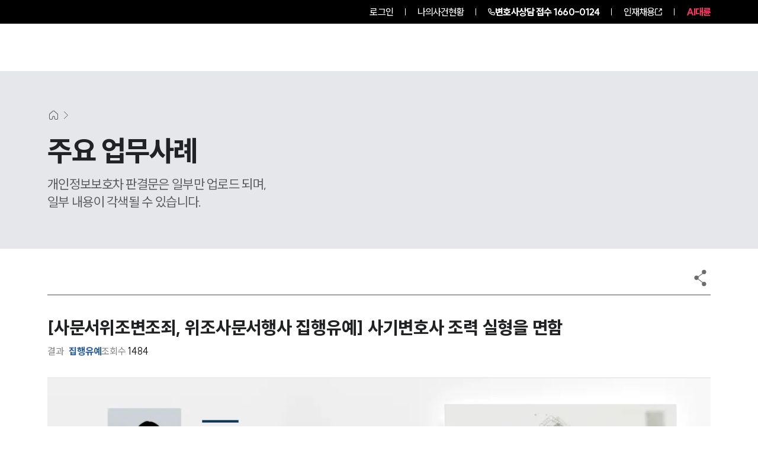

--- FILE ---
content_type: text/html; charset=utf-8
request_url: https://www.daeryunlaw-detective.com/success/2349
body_size: 28951
content:
<!DOCTYPE html><html lang="ko"><head><meta charSet="utf-8"/><meta name="viewport" content="width=device-width"/><link rel="preload" as="image" imageSrcSet="/_next/image?url=https%3A%2F%2Fd1tgonli21s4df.cloudfront.net%2Flogo%2Fnew%2Fdetective_w.webp&amp;w=16&amp;q=75 16w, /_next/image?url=https%3A%2F%2Fd1tgonli21s4df.cloudfront.net%2Flogo%2Fnew%2Fdetective_w.webp&amp;w=32&amp;q=75 32w, /_next/image?url=https%3A%2F%2Fd1tgonli21s4df.cloudfront.net%2Flogo%2Fnew%2Fdetective_w.webp&amp;w=48&amp;q=75 48w, /_next/image?url=https%3A%2F%2Fd1tgonli21s4df.cloudfront.net%2Flogo%2Fnew%2Fdetective_w.webp&amp;w=64&amp;q=75 64w, /_next/image?url=https%3A%2F%2Fd1tgonli21s4df.cloudfront.net%2Flogo%2Fnew%2Fdetective_w.webp&amp;w=96&amp;q=75 96w, /_next/image?url=https%3A%2F%2Fd1tgonli21s4df.cloudfront.net%2Flogo%2Fnew%2Fdetective_w.webp&amp;w=128&amp;q=75 128w, /_next/image?url=https%3A%2F%2Fd1tgonli21s4df.cloudfront.net%2Flogo%2Fnew%2Fdetective_w.webp&amp;w=256&amp;q=75 256w, /_next/image?url=https%3A%2F%2Fd1tgonli21s4df.cloudfront.net%2Flogo%2Fnew%2Fdetective_w.webp&amp;w=384&amp;q=75 384w, /_next/image?url=https%3A%2F%2Fd1tgonli21s4df.cloudfront.net%2Flogo%2Fnew%2Fdetective_w.webp&amp;w=640&amp;q=75 640w, /_next/image?url=https%3A%2F%2Fd1tgonli21s4df.cloudfront.net%2Flogo%2Fnew%2Fdetective_w.webp&amp;w=750&amp;q=75 750w, /_next/image?url=https%3A%2F%2Fd1tgonli21s4df.cloudfront.net%2Flogo%2Fnew%2Fdetective_w.webp&amp;w=828&amp;q=75 828w, /_next/image?url=https%3A%2F%2Fd1tgonli21s4df.cloudfront.net%2Flogo%2Fnew%2Fdetective_w.webp&amp;w=1080&amp;q=75 1080w, /_next/image?url=https%3A%2F%2Fd1tgonli21s4df.cloudfront.net%2Flogo%2Fnew%2Fdetective_w.webp&amp;w=1200&amp;q=75 1200w, /_next/image?url=https%3A%2F%2Fd1tgonli21s4df.cloudfront.net%2Flogo%2Fnew%2Fdetective_w.webp&amp;w=1920&amp;q=75 1920w, /_next/image?url=https%3A%2F%2Fd1tgonli21s4df.cloudfront.net%2Flogo%2Fnew%2Fdetective_w.webp&amp;w=2048&amp;q=75 2048w, /_next/image?url=https%3A%2F%2Fd1tgonli21s4df.cloudfront.net%2Flogo%2Fnew%2Fdetective_w.webp&amp;w=3840&amp;q=75 3840w" imageSizes="300px" fetchpriority="high"/><link rel="preload" as="image" imageSrcSet="/_next/image?url=https%3A%2F%2Fd1tgonli21s4df.cloudfront.net%2Flogo%2Fnew%2Fdetective_w.webp&amp;w=256&amp;q=75 1x, /_next/image?url=https%3A%2F%2Fd1tgonli21s4df.cloudfront.net%2Flogo%2Fnew%2Fdetective_w.webp&amp;w=640&amp;q=75 2x" fetchpriority="high"/><title>[사문서위조변조죄, 위조사문서행사 집행유예] 사기변호사 조력 실형을 면함 | 대륜</title><meta name="description" content="사문서위조변조죄 등 선처 원해의뢰인은 피해 기업의 전화 개통 관리 업무를 하고 있었습니다. 기업은 전화 개통을 8대를 해달라고 하였는데 통신사 측에서 40대를 개통하면 수수료 혜택이 있다고 하였습니다. 이를 기업에 "/><link rel="canonical" href="https://www.daeryunlaw-detective.com/success/2349"/><link rel="shortcut icon" href="/favicon.ico"/><meta name="robots" content="index, follow, max-image-preview:large, max-snippet:-1, max-video-preview:-1"/><meta name="apple-mobile-web-app-title" content="[사문서위조변조죄, 위조사문서행사 집행유예] 사기변호사 조력 실형을 면함 | 대륜"/><meta name="application-name" content="법무법인(유한) 대륜"/><meta property="og:locale" content="ko_KR"/><meta property="og:type" content="website"/><meta property="og:url" content="https://www.daeryunlaw-detective.com/success/2349"/><meta property="og:title" content="[사문서위조변조죄, 위조사문서행사 집행유예] 사기변호사 조력 실형을 면함 | 대륜"/><meta property="og:description" content="사문서위조변조죄 등 선처 원해의뢰인은 피해 기업의 전화 개통 관리 업무를 하고 있었습니다. 기업은 전화 개통을 8대를 해달라고 하였는데 통신사 측에서 40대를 개통하면 수수료 혜택이 있다고 하였습니다. 이를 기업에 "/><meta property="og:image" content="https://d1tgonli21s4df.cloudfront.net/upload/seo/successcase/20231024051901961.webp"/><meta property="og:image:width" content="1200"/><meta property="og:image:height" content="630"/><meta property="og:site_name" content="법무법인(유한) 대륜"/><meta name="twitter:card" content="summary_large_image"/><meta name="twitter:title" content="[사문서위조변조죄, 위조사문서행사 집행유예] 사기변호사 조력 실형을 면함 | 대륜"/><meta name="twitter:description" content="사문서위조변조죄 등 선처 원해의뢰인은 피해 기업의 전화 개통 관리 업무를 하고 있었습니다. 기업은 전화 개통을 8대를 해달라고 하였는데 통신사 측에서 40대를 개통하면 수수료 혜택이 있다고 하였습니다. 이를 기업에 "/><meta name="twitter:image" content="https://d1tgonli21s4df.cloudfront.net/upload/seo/successcase/20231024051901961.webp"/><meta name="twitter:image:alt" content="[사문서위조변조죄, 위조사문서행사 집행유예] 사기변호사 조력 실형을 면함 | 대륜"/><script type="application/ld+json" class="daeryunlaw-schema-graph">{"@context":"https://schema.org","@graph":{"@type":"Article","@id":"https://www.daeryunlaw-detective.com/success/2349/#article","headline":"[사문서위조변조죄, 위조사문서행사 집행유예] 사기변호사 조력 실형을 면함 | 대륜","description":"사문서위조변조죄 등 선처 원해의뢰인은 피해 기업의 전화 개통 관리 업무를 하고 있었습니다. 기업은 전화 개통을 8대를 해달라고 하였는데 통신사 측에서 40대를 개통하면 수수료 혜택이 있다고 하였습니다. 이를 기업에 보고한 뒤 40대를 개통하였는데요. 8대를 제외한 나머","wordCount":3,"commentCount":0,"thumbnailUrl":"https://d1tgonli21s4df.cloudfront.net/upload/seo/successcase/20231024051901961.webp","keywords":[["사문서위조변조죄","위조사문서행사","사기변호사"]],"articleSection":["변호사","사례"],"inLanguage":"ko-KR"}}</script><link rel="preload" as="image" imageSrcSet="/_next/image?url=%2F_next%2Fstatic%2Fmedia%2Fsuccess_m.425c75c7.webp&amp;w=640&amp;q=75 640w, /_next/image?url=%2F_next%2Fstatic%2Fmedia%2Fsuccess_m.425c75c7.webp&amp;w=750&amp;q=75 750w, /_next/image?url=%2F_next%2Fstatic%2Fmedia%2Fsuccess_m.425c75c7.webp&amp;w=828&amp;q=75 828w, /_next/image?url=%2F_next%2Fstatic%2Fmedia%2Fsuccess_m.425c75c7.webp&amp;w=1080&amp;q=75 1080w, /_next/image?url=%2F_next%2Fstatic%2Fmedia%2Fsuccess_m.425c75c7.webp&amp;w=1200&amp;q=75 1200w, /_next/image?url=%2F_next%2Fstatic%2Fmedia%2Fsuccess_m.425c75c7.webp&amp;w=1920&amp;q=75 1920w, /_next/image?url=%2F_next%2Fstatic%2Fmedia%2Fsuccess_m.425c75c7.webp&amp;w=2048&amp;q=75 2048w, /_next/image?url=%2F_next%2Fstatic%2Fmedia%2Fsuccess_m.425c75c7.webp&amp;w=3840&amp;q=75 3840w" imageSizes="100vw" fetchpriority="high"/><meta name="next-head-count" content="27"/><link rel="preload" href="/_next/static/media/155ce652bb9cca31-s.p.woff2" as="font" type="font/woff2" crossorigin="anonymous" data-next-font="size-adjust"/><link rel="preload" href="/_next/static/css/b28546c3b94ab4f1.css" as="style"/><link rel="stylesheet" href="/_next/static/css/b28546c3b94ab4f1.css" data-n-g=""/><link rel="preload" href="/_next/static/css/baf81a3d8f1f6625.css" as="style"/><link rel="stylesheet" href="/_next/static/css/baf81a3d8f1f6625.css" data-n-p=""/><noscript data-n-css=""></noscript><script defer="" nomodule="" src="/_next/static/chunks/polyfills-c67a75d1b6f99dc8.js"></script><script src="/_next/static/chunks/webpack-dffd08bff2733d13.js" defer=""></script><script src="/_next/static/chunks/framework-ca706bf673a13738.js" defer=""></script><script src="/_next/static/chunks/main-b5bd2bb903b3baa1.js" defer=""></script><script src="/_next/static/chunks/pages/_app-96c1fdea365026ab.js" defer=""></script><script src="/_next/static/chunks/2133-d4751775d2b90de4.js" defer=""></script><script src="/_next/static/chunks/5121-fe0cafca362ae858.js" defer=""></script><script src="/_next/static/chunks/5186-2e334c8e2cbc8893.js" defer=""></script><script src="/_next/static/chunks/2208-49b67a1fd33b38ff.js" defer=""></script><script src="/_next/static/chunks/4679-620b41c86fa547d3.js" defer=""></script><script src="/_next/static/chunks/7716-459fe6a48d45dcad.js" defer=""></script><script src="/_next/static/chunks/pages/success/%5Bid%5D-a7afc6c8c3506b23.js" defer=""></script><script src="/_next/static/qOO2S96w6VmJrP7GvQXd7/_buildManifest.js" defer=""></script><script src="/_next/static/qOO2S96w6VmJrP7GvQXd7/_ssgManifest.js" defer=""></script></head><body><div id="__next"><div>
            <noscript>
              <img src="//a25.smlog.co.kr/smart_bda.php?_account=21543" 
                   style="display:none;width:0;height:0;border:0"; />
            </noscript>
          </div><div id="wrap" class="__className_c2b129"><div class="fixed top-0 z-[3000] h-auto w-full "><div><section class="relative z-[99] bg-[#000000]"><ul class="mx-auto flex h-[40px] max-w-[1920px] items-center justify-end px-[40px] py-[14px] text-[16px] font-[500] tracking-[-0.9px] text-[#fff] max-[2120px]:px-[140px] max-3xl:px-[80px] max-lg:px-[60px] max-md2:px-[20px] max-md2:text-[14px] max-md:px-[20px]  max-sm:text-[16px]"><li class="relative px-[10px] md:px-[20px]"><a href="/login?redirect=/success/2349">로그인</a></li><li class="relative z-[99] h-[12px] w-[1px] bg-[#fff]"></li><li class="px-[10px] md:px-[20px]"><a href="/mycase">나의사건현황</a></li><li class="h-[12px] w-[1px] bg-[#fff]"></li><li class="flex items-center gap-1 pl-[10px] pr-0 font-[800] sm:px-[10px] md:px-[20px]"><img alt="전화기" loading="lazy" width="12" height="12" decoding="async" data-nimg="1" class="h-[12px] w-[12px]" style="color:transparent" src="/images/call.svg"/><a aria-label="전화 상담 1660-0124" class="inline-block" href="tel:1660-0124"><span class="max-sm:hidden">변호사상담 접수</span> <!-- -->1660-0124</a></li><li class="hidden h-[12px] w-[1px] bg-[#fff] sm:block"></li><li class=" hidden gap-1 px-[10px] sm:flex md:px-[20px]"><a target="_blank" class="text-white" href="https://career.daeryunlaw.com/">인재채용</a><svg xmlns="http://www.w3.org/2000/svg" viewBox="0 0 15.561 15.561" stroke="#fff" class="aspect-square w-[12px]"><path data-name="Icon akar-link-out" d="M8.771 6.79 14.5 1.061m-3.819 0H14.5V4.88m0 4.583v3.819a1.528 1.528 0 0 1-1.528 1.528H2.278A1.528 1.528 0 0 1 .75 13.283V2.589a1.528 1.528 0 0 1 1.528-1.528h3.819" fill="none" stroke="current" stroke-linecap="round" stroke-linejoin="round" stroke-width="1.5"></path></svg></li><li class="hidden h-[12px] w-[1px] bg-[#fff] sm:block"></li><li class="hidden pl-[10px] font-[800] text-[#FF3165] sm:block md:pl-[20px]"><a target="_blank" href="https://ai.daeryunlaw.com/ai">AI대륜</a></li></ul></section></div><header class="relative w-full transition-colors duration-300 max-sm:hidden "><div class="z-1 absolute left-0 top-0 h-[80px] w-full transition-colors duration-300 border-b border-solid border-transparent bg-opacity-0 "></div><div class="z-1 absolute bottom-0 left-0 h-[calc(100%-80px)] w-full transition-colors duration-300 "></div><div class="relative mx-auto w-full max-w-[1920px] px-[40px] max-[2120px]:px-[140px] max-3xl:px-[80px] max-xl:w-[100%] max-lg:px-[60px] max-sm:px-5 flex min-h-[80px] items-start justify-between pt-[22px] max-lg:items-center max-lg:pt-0 "><a class="relative h-[38px] w-[230px] shrink-0 max-xl:h-[32px]" href="/"><img alt="법무법인(유한)대륜" fetchpriority="high" decoding="async" data-nimg="fill" class="h-full w-full object-contain object-left" style="position:absolute;height:100%;width:100%;left:0;top:0;right:0;bottom:0;color:transparent" sizes="300px" srcSet="/_next/image?url=https%3A%2F%2Fd1tgonli21s4df.cloudfront.net%2Flogo%2Fnew%2Fdetective_w.webp&amp;w=16&amp;q=75 16w, /_next/image?url=https%3A%2F%2Fd1tgonli21s4df.cloudfront.net%2Flogo%2Fnew%2Fdetective_w.webp&amp;w=32&amp;q=75 32w, /_next/image?url=https%3A%2F%2Fd1tgonli21s4df.cloudfront.net%2Flogo%2Fnew%2Fdetective_w.webp&amp;w=48&amp;q=75 48w, /_next/image?url=https%3A%2F%2Fd1tgonli21s4df.cloudfront.net%2Flogo%2Fnew%2Fdetective_w.webp&amp;w=64&amp;q=75 64w, /_next/image?url=https%3A%2F%2Fd1tgonli21s4df.cloudfront.net%2Flogo%2Fnew%2Fdetective_w.webp&amp;w=96&amp;q=75 96w, /_next/image?url=https%3A%2F%2Fd1tgonli21s4df.cloudfront.net%2Flogo%2Fnew%2Fdetective_w.webp&amp;w=128&amp;q=75 128w, /_next/image?url=https%3A%2F%2Fd1tgonli21s4df.cloudfront.net%2Flogo%2Fnew%2Fdetective_w.webp&amp;w=256&amp;q=75 256w, /_next/image?url=https%3A%2F%2Fd1tgonli21s4df.cloudfront.net%2Flogo%2Fnew%2Fdetective_w.webp&amp;w=384&amp;q=75 384w, /_next/image?url=https%3A%2F%2Fd1tgonli21s4df.cloudfront.net%2Flogo%2Fnew%2Fdetective_w.webp&amp;w=640&amp;q=75 640w, /_next/image?url=https%3A%2F%2Fd1tgonli21s4df.cloudfront.net%2Flogo%2Fnew%2Fdetective_w.webp&amp;w=750&amp;q=75 750w, /_next/image?url=https%3A%2F%2Fd1tgonli21s4df.cloudfront.net%2Flogo%2Fnew%2Fdetective_w.webp&amp;w=828&amp;q=75 828w, /_next/image?url=https%3A%2F%2Fd1tgonli21s4df.cloudfront.net%2Flogo%2Fnew%2Fdetective_w.webp&amp;w=1080&amp;q=75 1080w, /_next/image?url=https%3A%2F%2Fd1tgonli21s4df.cloudfront.net%2Flogo%2Fnew%2Fdetective_w.webp&amp;w=1200&amp;q=75 1200w, /_next/image?url=https%3A%2F%2Fd1tgonli21s4df.cloudfront.net%2Flogo%2Fnew%2Fdetective_w.webp&amp;w=1920&amp;q=75 1920w, /_next/image?url=https%3A%2F%2Fd1tgonli21s4df.cloudfront.net%2Flogo%2Fnew%2Fdetective_w.webp&amp;w=2048&amp;q=75 2048w, /_next/image?url=https%3A%2F%2Fd1tgonli21s4df.cloudfront.net%2Flogo%2Fnew%2Fdetective_w.webp&amp;w=3840&amp;q=75 3840w" src="/_next/image?url=https%3A%2F%2Fd1tgonli21s4df.cloudfront.net%2Flogo%2Fnew%2Fdetective_w.webp&amp;w=3840&amp;q=75"/></a><span class="flex flex-1 items-start justify-end gap-[20px] pt-[5px] max-lg:pt-0"><span class="gr mr-[70px] grid min-w-[750px] max-w-[850px] gap-[30px] pt-[5px] max-3xl:mr-[20px] max-3xl:max-w-[800px] max-3xl:gap-[20px] max-xl:mr-[10px] max-xl:min-w-[500px] max-xl:max-w-[600px] max-xl:gap-[10px] max-xl:pt-[7px] max-lg:hidden " style="grid-template-columns:repeat(5, minmax(0, 1fr))"><span class="flex flex-1 flex-col items-center gap-[15px] pb-[35px]"><a class="text-white mb-[20px] text-[20px] font-[800] leading-none tracking-[-0.7px] max-xl:text-[18px] " href="/intro">그룹소개</a><a target="" class="break-keep text-center text-[16px] font-[500] leading-[1.2] tracking-[-0.6px] text-[#C4C4C4] transition-opacity hover:text-white opacity-0 max-xl:break-all max-xl:text-[14px]" href="/intro">그룹소개</a><a target="" class="break-keep text-center text-[16px] font-[500] leading-[1.2] tracking-[-0.6px] text-[#C4C4C4] transition-opacity hover:text-white opacity-0 max-xl:break-all max-xl:text-[14px]" href="/strength">대륜의 강점</a><a target="" class="break-keep text-center text-[16px] font-[500] leading-[1.2] tracking-[-0.6px] text-[#C4C4C4] transition-opacity hover:text-white opacity-0 max-xl:break-all max-xl:text-[14px]" href="/map">오시는 길</a><a target="" class="break-keep text-center text-[16px] font-[500] leading-[1.2] tracking-[-0.6px] text-[#C4C4C4] transition-opacity hover:text-white opacity-0 max-xl:break-all max-xl:text-[14px]" href="/integrate?search=&amp;tab=%EC%A0%84%EC%B2%B4">통합검색</a></span><span class="flex flex-1 flex-col items-center gap-[15px] pb-[35px]"><a class="text-white mb-[20px] text-[20px] font-[800] leading-none tracking-[-0.7px] max-xl:text-[18px] " href="/success">업무사례</a><a target="" class="break-keep text-center text-[16px] font-[500] leading-[1.2] tracking-[-0.6px] text-[#C4C4C4] transition-opacity hover:text-white opacity-0 max-xl:break-all max-xl:text-[14px]" href="/success">형사 주요 업무사례</a><a target="_blank" class="break-keep text-center text-[16px] font-[500] leading-[1.2] tracking-[-0.6px] text-[#C4C4C4] transition-opacity hover:text-white opacity-0 max-xl:break-all max-xl:text-[14px]" href="https://www.daeryunlaw.com/trend">판결분석/최신동향<svg xmlns="http://www.w3.org/2000/svg" viewBox="0 0 15.561 15.561" stroke="#fff" class="mb-1 ml-1 inline aspect-square w-[12px]"><path data-name="Icon akar-link-out" d="M8.771 6.79 14.5 1.061m-3.819 0H14.5V4.88m0 4.583v3.819a1.528 1.528 0 0 1-1.528 1.528H2.278A1.528 1.528 0 0 1 .75 13.283V2.589a1.528 1.528 0 0 1 1.528-1.528h3.819" fill="none" stroke="current" stroke-linecap="round" stroke-linejoin="round" stroke-width="1.5"></path></svg></a><a target="" class="break-keep text-center text-[16px] font-[500] leading-[1.2] tracking-[-0.6px] text-[#C4C4C4] transition-opacity hover:text-white opacity-0 max-xl:break-all max-xl:text-[14px]" href="/info">형사 법률정보</a><a target="" class="break-keep text-center text-[16px] font-[500] leading-[1.2] tracking-[-0.6px] text-[#C4C4C4] transition-opacity hover:text-white opacity-0 max-xl:break-all max-xl:text-[14px]" href="/faq">법률지식인</a><a target="" class="break-keep text-center text-[16px] font-[500] leading-[1.2] tracking-[-0.6px] text-[#C4C4C4] transition-opacity hover:text-white opacity-0 max-xl:break-all max-xl:text-[14px]" href="/reply">형사소송·상담후기</a></span><span class="flex flex-1 flex-col items-center gap-[15px] pb-[35px]"><a class="text-white mb-[20px] text-[20px] font-[800] leading-none tracking-[-0.7px] max-xl:text-[18px] " href="/field/area">업무분야</a><a target="" class="break-keep text-center text-[16px] font-[500] leading-[1.2] tracking-[-0.6px] text-[#C4C4C4] transition-opacity hover:text-white opacity-0 max-xl:break-all max-xl:text-[14px]" href="/field/area">형사그룹 업무</a><a target="" class="break-keep text-center text-[16px] font-[500] leading-[1.2] tracking-[-0.6px] text-[#C4C4C4] transition-opacity hover:text-white opacity-0 max-xl:break-all max-xl:text-[14px]" href="/field/areaAll">전체</a></span><span class="flex flex-1 flex-col items-center gap-[15px] pb-[35px]"><a class="text-white mb-[20px] text-[20px] font-[800] leading-none tracking-[-0.7px] max-xl:text-[18px] " href="/lawyer">구성원 소개</a><a target="" class="break-keep text-center text-[16px] font-[500] leading-[1.2] tracking-[-0.6px] text-[#C4C4C4] transition-opacity hover:text-white opacity-0 max-xl:break-all max-xl:text-[14px]" href="/lawyer">형사전문변호사</a></span><span class="flex flex-1 flex-col items-center gap-[15px] pb-[35px]"><a class="text-white mb-[20px] text-[20px] font-[800] leading-none tracking-[-0.7px] max-xl:text-[18px] " href="/broadcast">소식/자료</a><a target="" class="break-keep text-center text-[16px] font-[500] leading-[1.2] tracking-[-0.6px] text-[#C4C4C4] transition-opacity hover:text-white opacity-0 max-xl:break-all max-xl:text-[14px]" href="/broadcast">언론보도</a><a target="" class="break-keep text-center text-[16px] font-[500] leading-[1.2] tracking-[-0.6px] text-[#C4C4C4] transition-opacity hover:text-white opacity-0 max-xl:break-all max-xl:text-[14px]" href="/notice">공지사항</a><a target="" class="break-keep text-center text-[16px] font-[500] leading-[1.2] tracking-[-0.6px] text-[#C4C4C4] transition-opacity hover:text-white opacity-0 max-xl:break-all max-xl:text-[14px]" href="/archive">법률서식</a><a target="_blank" class="break-keep text-center text-[16px] font-[500] leading-[1.2] tracking-[-0.6px] text-[#C4C4C4] transition-opacity hover:text-white opacity-0 max-xl:break-all max-xl:text-[14px]" href="https://www.daeryunlaw.com/news">뉴스레터/브로슈어<svg xmlns="http://www.w3.org/2000/svg" viewBox="0 0 15.561 15.561" stroke="#fff" class="mb-1 ml-1 inline aspect-square w-[12px]"><path data-name="Icon akar-link-out" d="M8.771 6.79 14.5 1.061m-3.819 0H14.5V4.88m0 4.583v3.819a1.528 1.528 0 0 1-1.528 1.528H2.278A1.528 1.528 0 0 1 .75 13.283V2.589a1.528 1.528 0 0 1 1.528-1.528h3.819" fill="none" stroke="current" stroke-linecap="round" stroke-linejoin="round" stroke-width="1.5"></path></svg></a><a target="_blank" class="break-keep text-center text-[16px] font-[500] leading-[1.2] tracking-[-0.6px] text-[#C4C4C4] transition-opacity hover:text-white opacity-0 max-xl:break-all max-xl:text-[14px]" href="https://www.daeryunlaw.com/seminar">세미나<svg xmlns="http://www.w3.org/2000/svg" viewBox="0 0 15.561 15.561" stroke="#fff" class="mb-1 ml-1 inline aspect-square w-[12px]"><path data-name="Icon akar-link-out" d="M8.771 6.79 14.5 1.061m-3.819 0H14.5V4.88m0 4.583v3.819a1.528 1.528 0 0 1-1.528 1.528H2.278A1.528 1.528 0 0 1 .75 13.283V2.589a1.528 1.528 0 0 1 1.528-1.528h3.819" fill="none" stroke="current" stroke-linecap="round" stroke-linejoin="round" stroke-width="1.5"></path></svg></a></span></span><button class="relative flex aspect-square w-[27px] shrink-0 max-xl:w-[25px] "><img alt="통합검색 이동" loading="lazy" decoding="async" data-nimg="fill" class="h-full w-full scale-90 object-contain" style="position:absolute;height:100%;width:100%;left:0;top:0;right:0;bottom:0;color:transparent" sizes="27px" srcSet="/_next/image?url=%2F_next%2Fstatic%2Fmedia%2Fsearch_white.9bd20f64.webp&amp;w=16&amp;q=75 16w, /_next/image?url=%2F_next%2Fstatic%2Fmedia%2Fsearch_white.9bd20f64.webp&amp;w=32&amp;q=75 32w, /_next/image?url=%2F_next%2Fstatic%2Fmedia%2Fsearch_white.9bd20f64.webp&amp;w=48&amp;q=75 48w, /_next/image?url=%2F_next%2Fstatic%2Fmedia%2Fsearch_white.9bd20f64.webp&amp;w=64&amp;q=75 64w, /_next/image?url=%2F_next%2Fstatic%2Fmedia%2Fsearch_white.9bd20f64.webp&amp;w=96&amp;q=75 96w, /_next/image?url=%2F_next%2Fstatic%2Fmedia%2Fsearch_white.9bd20f64.webp&amp;w=128&amp;q=75 128w, /_next/image?url=%2F_next%2Fstatic%2Fmedia%2Fsearch_white.9bd20f64.webp&amp;w=256&amp;q=75 256w, /_next/image?url=%2F_next%2Fstatic%2Fmedia%2Fsearch_white.9bd20f64.webp&amp;w=384&amp;q=75 384w, /_next/image?url=%2F_next%2Fstatic%2Fmedia%2Fsearch_white.9bd20f64.webp&amp;w=640&amp;q=75 640w, /_next/image?url=%2F_next%2Fstatic%2Fmedia%2Fsearch_white.9bd20f64.webp&amp;w=750&amp;q=75 750w, /_next/image?url=%2F_next%2Fstatic%2Fmedia%2Fsearch_white.9bd20f64.webp&amp;w=828&amp;q=75 828w, /_next/image?url=%2F_next%2Fstatic%2Fmedia%2Fsearch_white.9bd20f64.webp&amp;w=1080&amp;q=75 1080w, /_next/image?url=%2F_next%2Fstatic%2Fmedia%2Fsearch_white.9bd20f64.webp&amp;w=1200&amp;q=75 1200w, /_next/image?url=%2F_next%2Fstatic%2Fmedia%2Fsearch_white.9bd20f64.webp&amp;w=1920&amp;q=75 1920w, /_next/image?url=%2F_next%2Fstatic%2Fmedia%2Fsearch_white.9bd20f64.webp&amp;w=2048&amp;q=75 2048w, /_next/image?url=%2F_next%2Fstatic%2Fmedia%2Fsearch_white.9bd20f64.webp&amp;w=3840&amp;q=75 3840w" src="/_next/image?url=%2F_next%2Fstatic%2Fmedia%2Fsearch_white.9bd20f64.webp&amp;w=3840&amp;q=75"/></button><button tabindex="0" class="relative flex aspect-square w-[27px] shrink-0 max-xl:w-[25px] "><img id="menu" alt="전체메뉴 열기" loading="lazy" width="38" height="20" decoding="async" data-nimg="1" class="h-full w-full object-contain" style="color:transparent" srcSet="/_next/image?url=%2F_next%2Fstatic%2Fmedia%2Fh_menu.6471bd2a.webp&amp;w=48&amp;q=75 1x, /_next/image?url=%2F_next%2Fstatic%2Fmedia%2Fh_menu.6471bd2a.webp&amp;w=96&amp;q=75 2x" src="/_next/image?url=%2F_next%2Fstatic%2Fmedia%2Fh_menu.6471bd2a.webp&amp;w=96&amp;q=75"/></button></span></div></header><header class="relative h-[70px] w-full border-b-[1px] border-solid bg-white transition-colors duration-300 sm:hidden  bg-opacity-0 border-transparent "><div class="relative mx-auto w-full max-w-[1920px] px-[40px] max-[2120px]:px-[140px] max-3xl:px-[80px] max-xl:w-[100%] max-lg:px-[60px] max-sm:px-5 flex h-full w-full items-center justify-between"><a class="shrink-0" href="/"><img alt="법무법인(유한)대륜" fetchpriority="high" width="216" height="33" decoding="async" data-nimg="1" class="h-[25px] w-auto " style="color:transparent" srcSet="/_next/image?url=https%3A%2F%2Fd1tgonli21s4df.cloudfront.net%2Flogo%2Fnew%2Fdetective_w.webp&amp;w=256&amp;q=75 1x, /_next/image?url=https%3A%2F%2Fd1tgonli21s4df.cloudfront.net%2Flogo%2Fnew%2Fdetective_w.webp&amp;w=640&amp;q=75 2x" src="/_next/image?url=https%3A%2F%2Fd1tgonli21s4df.cloudfront.net%2Flogo%2Fnew%2Fdetective_w.webp&amp;w=640&amp;q=75"/></a><span class="flex items-center justify-end gap-[15px] "><button class="relative flex aspect-square w-[24px] shrink-0 "><img alt="통합검색 이동" loading="lazy" decoding="async" data-nimg="fill" class="h-full w-full scale-90 object-contain" style="position:absolute;height:100%;width:100%;left:0;top:0;right:0;bottom:0;color:transparent" sizes="24px" srcSet="/_next/image?url=%2F_next%2Fstatic%2Fmedia%2Fsearch_white.9bd20f64.webp&amp;w=16&amp;q=75 16w, /_next/image?url=%2F_next%2Fstatic%2Fmedia%2Fsearch_white.9bd20f64.webp&amp;w=32&amp;q=75 32w, /_next/image?url=%2F_next%2Fstatic%2Fmedia%2Fsearch_white.9bd20f64.webp&amp;w=48&amp;q=75 48w, /_next/image?url=%2F_next%2Fstatic%2Fmedia%2Fsearch_white.9bd20f64.webp&amp;w=64&amp;q=75 64w, /_next/image?url=%2F_next%2Fstatic%2Fmedia%2Fsearch_white.9bd20f64.webp&amp;w=96&amp;q=75 96w, /_next/image?url=%2F_next%2Fstatic%2Fmedia%2Fsearch_white.9bd20f64.webp&amp;w=128&amp;q=75 128w, /_next/image?url=%2F_next%2Fstatic%2Fmedia%2Fsearch_white.9bd20f64.webp&amp;w=256&amp;q=75 256w, /_next/image?url=%2F_next%2Fstatic%2Fmedia%2Fsearch_white.9bd20f64.webp&amp;w=384&amp;q=75 384w, /_next/image?url=%2F_next%2Fstatic%2Fmedia%2Fsearch_white.9bd20f64.webp&amp;w=640&amp;q=75 640w, /_next/image?url=%2F_next%2Fstatic%2Fmedia%2Fsearch_white.9bd20f64.webp&amp;w=750&amp;q=75 750w, /_next/image?url=%2F_next%2Fstatic%2Fmedia%2Fsearch_white.9bd20f64.webp&amp;w=828&amp;q=75 828w, /_next/image?url=%2F_next%2Fstatic%2Fmedia%2Fsearch_white.9bd20f64.webp&amp;w=1080&amp;q=75 1080w, /_next/image?url=%2F_next%2Fstatic%2Fmedia%2Fsearch_white.9bd20f64.webp&amp;w=1200&amp;q=75 1200w, /_next/image?url=%2F_next%2Fstatic%2Fmedia%2Fsearch_white.9bd20f64.webp&amp;w=1920&amp;q=75 1920w, /_next/image?url=%2F_next%2Fstatic%2Fmedia%2Fsearch_white.9bd20f64.webp&amp;w=2048&amp;q=75 2048w, /_next/image?url=%2F_next%2Fstatic%2Fmedia%2Fsearch_white.9bd20f64.webp&amp;w=3840&amp;q=75 3840w" src="/_next/image?url=%2F_next%2Fstatic%2Fmedia%2Fsearch_white.9bd20f64.webp&amp;w=3840&amp;q=75"/></button><button tabindex="0" class="relative flex aspect-square w-[24px] shrink-0 "><img id="menu" alt="전체메뉴 열기" loading="lazy" width="38" height="20" decoding="async" data-nimg="1" class="h-full w-full object-contain" style="color:transparent" srcSet="/_next/image?url=%2F_next%2Fstatic%2Fmedia%2Fh_menu.6471bd2a.webp&amp;w=48&amp;q=75 1x, /_next/image?url=%2F_next%2Fstatic%2Fmedia%2Fh_menu.6471bd2a.webp&amp;w=96&amp;q=75 2x" src="/_next/image?url=%2F_next%2Fstatic%2Fmedia%2Fh_menu.6471bd2a.webp&amp;w=96&amp;q=75"/></button></span></div></header><div style="opacity:0;z-index:-9999;pointer-events:none" class="undefined relative  "><button class="fixed right-[4%] top-[10%] z-[101] w-[20px] cursor-pointer" tabindex="-1"><img alt="전체메뉴 닫기" loading="lazy" width="54" height="54" decoding="async" data-nimg="1" class="h-full w-full" style="color:transparent" src="/images/close.svg"/></button><div class="fixed inset-0 z-50 block bg-black bg-opacity-[55%]"></div><div class="fixed right-0 top-0 z-[50] h-full w-full min-w-[320px] overflow-hidden bg-[#2F2F2FE5] py-[60px] xs:w-[360px] sm:w-[523px] lg:mt-[40px]" style="-ms-overflow-style:none;scrollbar-width:none"><div style="-ms-overflow-style:none;scrollbar-width:none" class="mx-auto flex h-full w-[95%] flex-col justify-between overflow-y-auto pb-7 text-center lg:text-center " tabindex="-1" aria-label="전체 메뉴"><div class="m-auto w-[70%] flex-col lg:flex lg:pb-7"><div class="mt-[30px] inline-block w-full  "><p class="inline-block w-full cursor-pointer border-b-[1px] border-solid border-[#fff] border-opacity-30  text-[1.4em] font-[800] text-[#fff]  max-lg:pb-2 sm:text-[26px] lg:cursor-auto">그룹소개</p><div class="mx-auto "><ul class="mt-2 flex flex-col gap-y-4 text-sm font-[500] text-[#999999] md:mt-2 lg:block lg:w-full  md:text-2xl "><li class="relative"><a tabindex="-1" aria-label="그룹소개 그룹소개" class=" block text-[20px] hover:text-[#fff] lg:w-full  whitespace-pre-line  lg:py-1 " target="_self" href="/intro"><span class="relative w-fit">그룹소개</span></a></li><li class="relative"><a tabindex="-1" aria-label="그룹소개 대륜의 강점" class=" block text-[20px] hover:text-[#fff] lg:w-full  whitespace-pre-line  lg:py-1 " target="_self" href="/strength"><span class="relative w-fit">대륜의 강점</span></a></li><li class="relative"><a tabindex="-1" aria-label="그룹소개 오시는 길" class=" block text-[20px] hover:text-[#fff] lg:w-full  whitespace-pre-line  lg:py-1 " target="_self" href="/map"><span class="relative w-fit">오시는 길</span></a></li><li class="relative"><a tabindex="-1" aria-label="그룹소개 통합검색" class=" block text-[20px] hover:text-[#fff] lg:w-full  whitespace-pre-line  lg:py-1 " target="_self" href="/integrate?search=&amp;tab=%EC%A0%84%EC%B2%B4"><span class="relative w-fit">통합검색</span></a></li><li class="relative"><a aria-label="그룹소개 AI대륜" title="새창열림" tabindex="-1" target="_blank" class="text-[20px]  text-[#FF3165]" href="https://ai.daeryunlaw.com/ai"><span class="relative pl-[6px] pr-[10px]">AI대륜</span></a></li></ul></div></div><div class="mt-[30px] inline-block w-full  "><p class="inline-block w-full cursor-pointer border-b-[1px] border-solid border-[#fff] border-opacity-30  text-[1.4em] font-[800] text-[#fff]  max-lg:pb-2 sm:text-[26px] lg:cursor-auto">업무사례</p><div class="mx-auto "><ul class="mt-2 flex flex-col gap-y-4 text-sm font-[500] text-[#999999] md:mt-2 lg:block lg:w-full  md:text-2xl "><li class="relative"><a tabindex="-1" aria-label="업무사례 형사 주요 업무사례" class=" block text-[20px] hover:text-[#fff] lg:w-full  whitespace-pre-line  lg:py-1 " target="_self" href="/success"><span class="relative w-fit">형사 주요 업무사례</span></a></li><li class="relative"><a tabindex="-1" aria-label="업무사례 판결분석/최신동향" class=" block text-[20px] hover:text-[#fff] lg:w-full  whitespace-pre-line  lg:py-1 " target="_blank" href="https://www.daeryunlaw.com/trend"><span class="relative w-fit">판결분석/최신동향<svg xmlns="http://www.w3.org/2000/svg" viewBox="0 0 15.561 15.561" stroke="#fff" class="mb-1 ml-1 inline aspect-square w-[13px]"><path data-name="Icon akar-link-out" d="M8.771 6.79 14.5 1.061m-3.819 0H14.5V4.88m0 4.583v3.819a1.528 1.528 0 0 1-1.528 1.528H2.278A1.528 1.528 0 0 1 .75 13.283V2.589a1.528 1.528 0 0 1 1.528-1.528h3.819" fill="none" stroke="current" stroke-linecap="round" stroke-linejoin="round" stroke-width="1.5"></path></svg></span></a></li><li class="relative"><a tabindex="-1" aria-label="업무사례 형사 법률정보" class=" block text-[20px] hover:text-[#fff] lg:w-full  whitespace-pre-line  lg:py-1 " target="_self" href="/info"><span class="relative w-fit">형사 법률정보</span></a></li><li class="relative"><a tabindex="-1" aria-label="업무사례 법률지식인" class=" block text-[20px] hover:text-[#fff] lg:w-full  whitespace-pre-line  lg:py-1 " target="_self" href="/faq"><span class="relative w-fit">법률지식인</span></a></li><li class="relative"><a tabindex="-1" aria-label="업무사례 형사소송·상담후기" class=" block text-[20px] hover:text-[#fff] lg:w-full pb-2   whitespace-pre-line  lg:py-1 " target="_self" href="/reply"><span class="relative w-fit">형사소송·상담후기</span></a></li></ul></div></div><div class="mt-[30px] inline-block w-full  "><p class="inline-block w-full cursor-pointer border-b-[1px] border-solid border-[#fff] border-opacity-30  text-[1.4em] font-[800] text-[#fff]  max-lg:pb-2 sm:text-[26px] lg:cursor-auto">업무분야</p><div class="mx-auto "><ul class="mt-2 flex flex-col gap-y-4 text-sm font-[500] text-[#999999] md:mt-2 lg:block lg:w-full  md:text-2xl "><li class="relative"><a tabindex="-1" aria-label="업무분야 형사그룹 업무" class=" block text-[20px] hover:text-[#fff] lg:w-full  whitespace-pre-line  lg:py-1 " target="_self" href="/field/area"><span class="relative w-fit">형사그룹 업무</span></a></li><li class="relative"><a tabindex="-1" aria-label="업무분야 전체" class=" block text-[20px] hover:text-[#fff] lg:w-full pb-2   whitespace-pre-line  lg:py-1 " target="_self" href="/field/areaAll"><span class="relative w-fit">전체</span></a></li></ul></div></div><div class="mt-[30px] inline-block w-full  "><p class="inline-block w-full cursor-pointer border-b-[1px] border-solid border-[#fff] border-opacity-30  text-[1.4em] font-[800] text-[#fff]  max-lg:pb-2 sm:text-[26px] lg:cursor-auto">구성원 소개</p><div class="mx-auto "><ul class="mt-2 flex flex-col gap-y-4 text-sm font-[500] text-[#999999] md:mt-2 lg:block lg:w-full  md:text-2xl "><li class="relative"><a tabindex="-1" aria-label="구성원 소개 형사전문변호사" class=" block text-[20px] hover:text-[#fff] lg:w-full pb-2   whitespace-pre-line  lg:py-1 " target="_self" href="/lawyer"><span class="relative w-fit">형사전문변호사</span></a></li></ul></div></div><div class="mt-[30px] inline-block w-full  "><p class="inline-block w-full cursor-pointer border-b-[1px] border-solid border-[#fff] border-opacity-30  text-[1.4em] font-[800] text-[#fff]  max-lg:pb-2 sm:text-[26px] lg:cursor-auto">소식/자료</p><div class="mx-auto "><ul class="mt-2 flex flex-col gap-y-4 text-sm font-[500] text-[#999999] md:mt-2 lg:block lg:w-full  md:text-2xl "><li class="relative"><a tabindex="-1" aria-label="소식/자료 언론보도" class=" block text-[20px] hover:text-[#fff] lg:w-full  whitespace-pre-line  lg:py-1 " target="_self" href="/broadcast"><span class="relative w-fit">언론보도</span></a></li><li class="relative"><a tabindex="-1" aria-label="소식/자료 공지사항" class=" block text-[20px] hover:text-[#fff] lg:w-full  whitespace-pre-line  lg:py-1 " target="_self" href="/notice"><span class="relative w-fit">공지사항</span></a></li><li class="relative"><a tabindex="-1" aria-label="소식/자료 법률서식" class=" block text-[20px] hover:text-[#fff] lg:w-full  whitespace-pre-line  lg:py-1 " target="_self" href="/archive"><span class="relative w-fit">법률서식</span></a></li><li class="relative"><a tabindex="-1" aria-label="소식/자료 뉴스레터/브로슈어" class=" block text-[20px] hover:text-[#fff] lg:w-full  whitespace-pre-line  lg:py-1 " target="_blank" href="https://www.daeryunlaw.com/news"><span class="relative w-fit">뉴스레터/브로슈어<svg xmlns="http://www.w3.org/2000/svg" viewBox="0 0 15.561 15.561" stroke="#fff" class="mb-1 ml-1 inline aspect-square w-[13px]"><path data-name="Icon akar-link-out" d="M8.771 6.79 14.5 1.061m-3.819 0H14.5V4.88m0 4.583v3.819a1.528 1.528 0 0 1-1.528 1.528H2.278A1.528 1.528 0 0 1 .75 13.283V2.589a1.528 1.528 0 0 1 1.528-1.528h3.819" fill="none" stroke="current" stroke-linecap="round" stroke-linejoin="round" stroke-width="1.5"></path></svg></span></a></li><li class="relative"><a tabindex="-1" aria-label="소식/자료 세미나" class=" block text-[20px] hover:text-[#fff] lg:w-full pb-2   whitespace-pre-line  lg:py-1 " target="_self" href="https://www.daeryunlaw.com/seminar"><span class="relative w-fit">세미나</span></a></li></ul></div></div><div class="mt-[30px] inline-block w-full  "><p class="inline-block w-full cursor-pointer border-b-[1px] border-solid border-[#fff] border-opacity-30  text-[1.4em] font-[800] text-[#fff]  max-lg:pb-2 sm:text-[26px] lg:cursor-auto">대륜법률상담예약</p><div class="mx-auto "><ul class="mt-2 flex flex-col gap-y-4 text-sm font-[500] text-[#999999] md:mt-2 lg:block lg:w-full  md:text-2xl "><li class="relative"><a tabindex="-1" aria-label="대륜법률상담예약 대륜법률상담예약" class=" block text-[20px] hover:text-[#fff] lg:w-full pb-2   whitespace-pre-line  lg:py-1 " target="_self" href="/choice"><span class="relative w-fit">대륜법률상담예약</span></a></li></ul></div></div></div><div class="mb-[30px] mt-[60px] flex flex-col gap-2 text-center text-[16px] font-[400] text-[#fff]"><a target="_blank" href="https://career.daeryunlaw.com/"><div>인재채용<svg xmlns="http://www.w3.org/2000/svg" viewBox="0 0 15.561 15.561" stroke="#fff" class="mb-1 ml-1 inline aspect-square w-[12px]"><path data-name="Icon akar-link-out" d="M8.771 6.79 14.5 1.061m-3.819 0H14.5V4.88m0 4.583v3.819a1.528 1.528 0 0 1-1.528 1.528H2.278A1.528 1.528 0 0 1 .75 13.283V2.589a1.528 1.528 0 0 1 1.528-1.528h3.819" fill="none" stroke="current" stroke-linecap="round" stroke-linejoin="round" stroke-width="1.5"></path></svg></div></a><a target="_blank" href="https://www.daeryunlaw.com/webtoon"><div>만화로 보는 사례<svg xmlns="http://www.w3.org/2000/svg" viewBox="0 0 15.561 15.561" stroke="#fff" class="mb-1 ml-1 inline aspect-square w-[12px]"><path data-name="Icon akar-link-out" d="M8.771 6.79 14.5 1.061m-3.819 0H14.5V4.88m0 4.583v3.819a1.528 1.528 0 0 1-1.528 1.528H2.278A1.528 1.528 0 0 1 .75 13.283V2.589a1.528 1.528 0 0 1 1.528-1.528h3.819" fill="none" stroke="current" stroke-linecap="round" stroke-linejoin="round" stroke-width="1.5"></path></svg></div></a><a target="_blank" href="https://www.daeryunlaw.com/inquire"><div>고객만족센터<svg xmlns="http://www.w3.org/2000/svg" viewBox="0 0 15.561 15.561" stroke="#fff" class="mb-1 ml-1 inline aspect-square w-[12px]"><path data-name="Icon akar-link-out" d="M8.771 6.79 14.5 1.061m-3.819 0H14.5V4.88m0 4.583v3.819a1.528 1.528 0 0 1-1.528 1.528H2.278A1.528 1.528 0 0 1 .75 13.283V2.589a1.528 1.528 0 0 1 1.528-1.528h3.819" fill="none" stroke="current" stroke-linecap="round" stroke-linejoin="round" stroke-width="1.5"></path></svg></div></a></div><div class="flex items-center justify-center gap-2"><a target="_blank" title="나의 사건 검색 새창열기" rel="noopener noreferrer" class="flex h-[44px] w-[44px] items-center justify-center rounded-[50%] border-[1px] border-solid border-[#FFFFFF99]" href="https://www.scourt.go.kr/portal/information/events/search/search.jsp"><img alt="나의 사건 검색" loading="lazy" width="25" height="24" decoding="async" data-nimg="1" class="w-[25px] " style="color:transparent" src="/images/law_sns_w.svg"/></a><a target="_blank" title="법무법인(유한) 대륜 공식블로그 새창열기" rel="noopener noreferrer" class="flex h-[44px] w-[44px] items-center justify-center rounded-[50%] border-[1px] border-solid border-[#FFFFFF99]" href="https://blog.naver.com/lawfirmdaeryun"><img alt="법무법인(유한) 대륜 공식블로그" loading="lazy" width="22" height="18" decoding="async" data-nimg="1" class="w-[25px] " style="color:transparent" src="/images/blog_w.svg"/></a><a target="_blank" title="법무법인(유한) 대륜 카카오톡채널 새창열기" rel="noopener noreferrer" class="flex h-[44px] w-[44px] items-center justify-center rounded-[50%] border-[1px] border-solid border-[#FFFFFF99]" href="https://pf.kakao.com/_xgxoTlK/chat"><img alt="법무법인(유한) 대륜 카카오톡채널" loading="lazy" width="22" height="21" decoding="async" data-nimg="1" class="w-[25px] " style="color:transparent" src="/images/kakao_sns_w.svg"/></a><a target="_blank" title="법무법인(유한) 대륜 유튜브 새창열기" rel="noopener noreferrer" class="flex h-[44px] w-[44px] items-center justify-center rounded-[50%] border-[1px] border-solid border-[#FFFFFF99]" href="https://www.youtube.com/channel/UC3uX0o1sFLj5eHdvZp2T64g/featured"><img draggable="false" alt="법무법인(유한) 대륜 유튜브" loading="lazy" width="20" height="15" decoding="async" data-nimg="1" class="w-[25px] " style="color:transparent" src="/images/youtu_w.svg"/></a><a target="_blank" title="법무법인(유한) 대륜 인스타그램 새창열기" rel="noopener noreferrer" class="flex h-[44px] w-[44px] items-center justify-center rounded-[50%] border-[1px] border-solid border-[#FFFFFF99]" href="https://www.instagram.com/daeryun_lawfirm/?utm_medium=copy_link"><img draggable="false" alt="법무법인(유한) 대륜 인스타그램" loading="lazy" width="20" height="20" decoding="async" data-nimg="1" class="w-[25px] " style="color:transparent" src="/images/inst_w.svg"/></a></div></div></div></div></div><div class="daum-wm-content"><div class="mt-[120px] max-sm:mt-[108px] relative flex h-[300px] w-full flex-col items-start justify-center bg-gray-200 max-md:h-[250px] max-xs:h-[200px] "><img alt="페이지 타이틀 배경 모바일 버전" draggable="false" fetchpriority="high" decoding="async" data-nimg="fill" class="h-full w-full object-cover sm:hidden " style="position:absolute;height:100%;width:100%;left:0;top:0;right:0;bottom:0;color:transparent" sizes="100vw" srcSet="/_next/image?url=%2F_next%2Fstatic%2Fmedia%2Fsuccess_m.425c75c7.webp&amp;w=640&amp;q=75 640w, /_next/image?url=%2F_next%2Fstatic%2Fmedia%2Fsuccess_m.425c75c7.webp&amp;w=750&amp;q=75 750w, /_next/image?url=%2F_next%2Fstatic%2Fmedia%2Fsuccess_m.425c75c7.webp&amp;w=828&amp;q=75 828w, /_next/image?url=%2F_next%2Fstatic%2Fmedia%2Fsuccess_m.425c75c7.webp&amp;w=1080&amp;q=75 1080w, /_next/image?url=%2F_next%2Fstatic%2Fmedia%2Fsuccess_m.425c75c7.webp&amp;w=1200&amp;q=75 1200w, /_next/image?url=%2F_next%2Fstatic%2Fmedia%2Fsuccess_m.425c75c7.webp&amp;w=1920&amp;q=75 1920w, /_next/image?url=%2F_next%2Fstatic%2Fmedia%2Fsuccess_m.425c75c7.webp&amp;w=2048&amp;q=75 2048w, /_next/image?url=%2F_next%2Fstatic%2Fmedia%2Fsuccess_m.425c75c7.webp&amp;w=3840&amp;q=75 3840w" src="/_next/image?url=%2F_next%2Fstatic%2Fmedia%2Fsuccess_m.425c75c7.webp&amp;w=3840&amp;q=75"/><div class="relative mx-auto w-full max-w-[1920px] px-[190px] max-3xl:px-[80px] max-lg:px-[60px] max-md2:px-[40px] max-2sm:px-[20px] relative"><div class="mr-0 flex gap-[3px] text-[16px] font-normal tracking-[-0.32px] max-md:text-[14px] max-3xs:text-[12px] mb-[26px] max-md:mb-[20px] max-xs:mb-[12px]" aria-label="페이지 상단 네비게이션"><a tabindex="0" id="daum-wm-content" class="relative aspect-square w-[21px] max-md:w-[18px] " href="/"><svg viewBox="0 0 20 20" fill="none" xmlns="http://www.w3.org/2000/svg" class="h-full w-full object-contain"><path d="M16.667 14.167V9.544c0-.446 0-.669-.055-.876a1.665 1.665 0 0 0-.233-.514c-.12-.177-.288-.324-.623-.617l-4-3.5c-.622-.545-.933-.817-1.283-.92a1.669 1.669 0 0 0-.946 0c-.35.103-.66.375-1.282.918L4.244 7.537c-.335.293-.502.44-.623.617-.106.157-.185.33-.233.514-.055.207-.055.43-.055.876v4.623c0 .776 0 1.165.127 1.47.17.41.494.734.902.903.306.127.695.127 1.471.127.777 0 1.165 0 1.472-.127.408-.169.732-.494.901-.902.127-.306.127-.695.127-1.471v-.834a1.667 1.667 0 1 1 3.334 0v.834c0 .776 0 1.165.127 1.47.169.41.493.734.901.903.307.127.695.127 1.471.127.777 0 1.166 0 1.472-.127.408-.169.733-.494.902-.902.127-.306.127-.695.127-1.471Z" stroke="#58595B" stroke-linecap="round" stroke-linejoin="round"></path></svg></a><svg viewBox="0 0 40 40" fill="none" xmlns="http://www.w3.org/2000/svg" class=" stroke-[#58595B] aspect-square w-[20px] scale-[-1] max-md:w-[18px] max-3xs:w-[16px]"><path d="M25 8.333 13.333 20 25 31.667" stroke="current" stroke-width="2" stroke-linecap="round" stroke-linejoin="round"></path></svg><a href="/"><div class="text-[#58595B]"></div></a></div><div class=""><section class=" relative mx-auto flex w-full flex-row items-center justify-between "><p class="relative block  text-[56px] font-[800] leading-[1.2] tracking-[-1.5px]  after:bg-[#285FA7] max-3xl:text-5xl max-3xl:after:right-[-20px] max-3xl:after:top-[-15px] max-3xl:after:h-[15px] max-3xl:after:w-[15px] max-md:text-4xl max-md:after:right-[-18px] max-md:after:top-[-10px] max-md:after:h-[12px] max-md:after:w-[12px] max-3xs:text-[28px] max-3xs:after:right-[-15px] max-3xs:after:top-[-3px] max-3xs:after:h-[10px] max-3xs:after:w-[10px]">주요 업무사례</p></section><div class="text-[#58595B] mt-[17px] text-[24px] leading-[1.4] tracking-[-0.7px] text-[#58595B] max-3xl:text-[22px] max-md:mt-[10px] max-md:text-[16px] max-3xs:mt-[8px] max-3xs:text-[15px] ">개인정보보호차 판결문은 일부만 업로드 되며, <br/>일부 내용이 각색될 수 있습니다.</div></div></div></div><div class="relative mx-auto w-full max-w-[1920px] px-[190px] max-3xl:px-[80px] max-lg:px-[60px] max-md2:px-[40px] max-2sm:px-[20px] "><div class="mt-[14px] flex w-full cursor-pointer items-center justify-end gap-[5px] sm:mb-[10px] sm:mt-[32px]"><button title="공유 하기" class="relative flex aspect-square w-[35px] items-center justify-center max-sm:w-[28px] "><svg xmlns="http://www.w3.org/2000/svg" viewBox="0 0 42 42" class="h-auto w-full scale-90  fill-[#6c6c6c] stroke-[#6c6c6c] "><defs><clipPath id="share_svg__a"><path data-name="\uC0AC\uAC01\uD615 1513" transform="translate(1615 436)" fill="current" d="M0 0h42v42H0z"></path></clipPath></defs><g transform="translate(-1615 -436)" clip-path="url(#share_svg__a)"><g transform="translate(1608.788 429.992)"><path data-name="\uD328\uC2A4 3836" d="M36.991 13.794 18.878 26.846l18.113 13.5" fill="none" stroke="current" stroke-width="1.5"></path><circle data-name="\uD0C0\uC6D0 23" cx="4.5" cy="4.5" r="4.5" transform="translate(31.212 9.008)" fill="current"></circle><circle data-name="\uD0C0\uC6D0 24" cx="4.5" cy="4.5" r="4.5" transform="translate(31.212 36.008)" fill="current"></circle><circle data-name="\uD0C0\uC6D0 25" cx="4.5" cy="4.5" r="4.5" transform="translate(14.212 22.008)" fill="current"></circle></g></g></svg></button></div><div class="h-[2px] w-[100%] bg-[#a2a2a2] max-sm:mt-[10px]"></div><div class="my-8 flex  flex-col gap-[14px]"><h1 class="text-[20px] font-[800] sm:text-[30px]">[사문서위조변조죄, 위조사문서행사 집행유예] 사기변호사 조력 실형을 면함</h1><div class="flex justify-start gap-[40px]"><div class="mt-[5px] text-[grey]">결과 <span class="ml-[5px] mt-[5px] font-[800] text-[#285FA7]">집행유예</span></div><div class="mt-[5px] text-[grey]">조회수 <span class="text-[#111111]">1484</span></div></div></div><div class="h-[2px] w-[100%] bg-[#ebebeb]"></div><div><div><img alt="[사문서위조변조죄, 위조사문서행사 집행유예] 사기변호사 조력 실형을 면함" loading="lazy" width="1200" height="500" decoding="async" data-nimg="1" style="color:transparent" srcSet="/_next/image?url=https%3A%2F%2Fd1tgonli21s4df.cloudfront.net%2Fupload%2Fseo%2Fsuccesscase%2F20231024051901961.webp&amp;w=1200&amp;q=75 1x, /_next/image?url=https%3A%2F%2Fd1tgonli21s4df.cloudfront.net%2Fupload%2Fseo%2Fsuccesscase%2F20231024051901961.webp&amp;w=3840&amp;q=75 2x" src="/_next/image?url=https%3A%2F%2Fd1tgonli21s4df.cloudfront.net%2Fupload%2Fseo%2Fsuccesscase%2F20231024051901961.webp&amp;w=3840&amp;q=75"/></div><div id="seo_contents"><div id="ck-content"><h2 style="text-align:justify;"><span style="color:black;">사문서위조변조죄 등 선처 원해</span></h2><p style="text-align:justify;"><span style="color:black;">의뢰인은 피해 기업의 전화 개통 관리 업무를 하고 있었습니다. 기업은 전화 개통을 8대를 해달라고 하였는데 통신사 측에서 40대를 개통하면 수수료 혜택이 있다고 하였습니다.</span></p><p style="text-align:justify;"> </p><p style="text-align:justify;"><span style="color:black;">이를 기업에 보고한 뒤 40대를 개통하였는데요. 8대를 제외한 나머지 전화는 통신비용을 의뢰인이 내고 있었습니다. </span></p><p style="text-align:justify;"> </p><p style="text-align:justify;"><span style="color:black;">그런데 계속해서 채무가 쌓이자 전화 개통을 수없이 계속 하였는데요. 이로 인해 2배 이상의 전화를 개통하였고, 사문서위조변조죄, 위조사문서행사 혐의를 받았습니다. </span></p><p style="text-align:justify;"> </p><p style="text-align:justify;"><span style="color:black;">채무 부담을 위해 이러한 행위를 하였는데 기업에 피해를 입힌 것에 반성하면서도 최대한 선처를 구해보고자 법무법인 대륜 사기변호사에게 조력을 요청하셨습니다. </span></p><p style="text-align:justify;"> </p><p style="text-align:justify;"> </p><h2 style="text-align:justify;"><span style="color:black;">사기변호사 “불공정한 계약구조에서 기인”</span></h2><p style="text-align:justify;"><span style="color:black;">법무법인 대륜은 의뢰인의 상황을 면밀히 파악하고 사문서위조변조죄 등 사건 경험이 풍부한 3인 이상 전문가로 이뤄진 사기변호사 팀을 구성하였습니다.</span></p><p style="text-align:justify;"> </p><p style="text-align:justify;"><span style="color:black;">■ 상황을 모면하기 위해 다소 무리하게 위조사문서행사를 하였음을 인정함</span></p><p style="text-align:justify;"><span style="color:black;">■ 전화 개통과 관련하여 발생한 비용을 변제하기 위해 노력하고 있음</span></p><p style="text-align:justify;"><span style="color:black;">■ 불공정한 계약구조에서 기인한 범행이었음</span></p><p style="text-align:justify;"> </p><p style="text-align:justify;"><span style="color:black;">사기변호사 팀은 의뢰인이 아무런 사기 전과가 없으며, 반성 및 피해 회복을 위한 노력을 하고 있다고 호소하였습니다. </span></p><p style="text-align:justify;"> </p><p style="text-align:justify;"> </p><h2 style="text-align:justify;"><span style="color:black;">위조사문서행사 등 집행유예</span></h2><p style="text-align:justify;"><span style="color:black;">법원은 법무법인 대륜 사기변호사 팀의 주장을 받아들여 ‘사문서위조변조죄, 위조사문서행사 집행유예’ 판결을 내렸습니다.</span></p><p style="text-align:justify;"> </p><p style="text-align:justify;"><span style="color:black;">△ 형법 제231조(사문서위조변조죄) 행사할 목적으로 권리ㆍ의무 또는 사실증명에 관한 타인의 문서 또는 도화를 위조 또는 변조한 자는 5년 이하의 징역 또는 1천만원 이하의 벌금에 처한다.</span></p><p style="text-align:justify;"> </p><p style="text-align:justify;"><span style="color:black;">△ 제234조(위조사문서행사) 제231조 내지 제233조의 죄에 의하여 만들어진 문서, 도화 또는 전자기록등 특수매체기록을 행사한 자는 그 각 죄에 정한 형에 처한다.</span></p><p style="text-align:justify;"> </p><p><span style="color:black;">사기변호사 팀은 다양한 분야에서 발생하는 사기 사건을 다수 맡으면서 경험을 축적한 변호사들로 구성되어 있습니다. 위 의뢰인과 같은 사건으로 힘든 상태라면, 가장 가까운 법무법인 대륜 사무소를 찾아주시길 바랍니다. </span></p><p> </p></div></div></div><div class="my-10 mt-20 h-[2px] w-[100%] bg-[#ebebeb]"></div><div class="flex flex-col items-start justify-between md:flex-row md:items-center"><div class="mb-6 flex w-full flex-col gap-[8px] md:mb-0 md:w-auto md:flex-row md:gap-[20px] lg:w-auto lg2:gap-[28px]"><img alt="화살표" title="화살표" loading="lazy" width="15" height="15" decoding="async" data-nimg="1" class="m-auto hidden md:block" style="color:transparent" srcSet="/_next/image?url=%2Fimages%2Fyoutube%2Fleft.webp&amp;w=16&amp;q=75 1x, /_next/image?url=%2Fimages%2Fyoutube%2Fleft.webp&amp;w=32&amp;q=75 2x" src="/_next/image?url=%2Fimages%2Fyoutube%2Fleft.webp&amp;w=32&amp;q=75"/><p class="text-[#285FA7]">이전글</p><a href="/success/2345"><p class="truncate md:w-[11em] lg:w-[14em] lg2:w-[18em] ">[정보통신법위반 불기소] 회사 계정 잠그고 중요파일 삭제하였으나, 대구형사변호사 검찰단계 종결</p></a></div><a class=" hidden md:block" href="/success"><button type="button" class="rounded-[30px] border-[1px] border-solid border-[#b0b0b0] bg-[#41464C] px-[32px] py-[10px] text-[#fff] lg2:px-[70px] lg2:py-[15px]">목록보기</button></a><div class="flex w-full flex-col justify-end gap-[8px]  md:w-auto  md:flex-row md:gap-[20px] lg:w-auto lg2:gap-[28px]"><p class="text-[#285FA7]">다음글</p><a href="/success/2358"><p class="truncate md:w-[11em] lg:w-[14em] lg2:w-[18em] ">[공무집행방해죄 벌금형 방어] 형사사건전문변호사 조력으로 공무집행방해 벌금형 마무리</p></a><img alt="화살표" title="화살표" loading="lazy" width="15" height="15" decoding="async" data-nimg="1" class="m-auto  hidden md:block" style="color:transparent" srcSet="/_next/image?url=%2Fimages%2Fyoutube%2Fright.webp&amp;w=16&amp;q=75 1x, /_next/image?url=%2Fimages%2Fyoutube%2Fright.webp&amp;w=32&amp;q=75 2x" src="/_next/image?url=%2Fimages%2Fyoutube%2Fright.webp&amp;w=32&amp;q=75"/></div></div><a href="/success"><button type="button" class="m-auto mt-10 block rounded-[30px] border-[1px] border-solid border-[#b0b0b0] bg-[#41464C] px-[50px] py-[10px] text-[#fff] md:hidden">목록</button></a></div><section class="relative pb-[115px] pt-[164px] max-lg:pb-[77px] max-lg:pt-[120px] max-md:py-[50px]"><div class="absolute bottom-0 h-[32%] w-full bg-[#F0F0F0] max-md:h-[62.56%]"></div><style>
                .wrapper-section12 { 
                    padding-left: 40px;
                    padding-right: 40px;
                }

                @media (max-width: 2119px) { 
                    .wrapper-section12 {
                         padding-left: 140px;
                         padding-right: 140px;
                    }
                }    
                
                @media (max-width: 1499px) { 
                    .wrapper-section12 {
                         padding-left: 80px;
                         padding-right: 80px;       
                    }
                }
                @media (max-width: 1023px) { 
                    .wrapper-section12 {
                        padding-left: 60px;
                        padding-right: 60px;    
                    }   
                    
                 @media (max-width: 639px) { 
                    .wrapper-section12 {
                        padding-left: 20px;
                        padding-right: 20px;                   
                    }          
                }
                </style><div class="wrapper-section12 w-full max-w-[1920px] mx-auto relative  "><p class="break-keep text-center text-[60px] font-[800] tracking-[-1.4px] max-lg:text-[40px] max-md:text-[28px]">형사변호사에게 <br class="md:hidden"/>더 궁금한 점이 있으신가요?</p><div class="flex flex-col "><div class="relative mx-auto mb-[27px] mt-[50px] flex max-lg:w-full max-md:mt-10  max-xs:mb-[17px] max-xs:mt-[33px]"><input spellcheck="false" placeholder="변호사, 승소사례, 법률정보 등을 검색해보세요" class="h-[80px] w-[850px] rounded-full border-[2px] border-solid border-[#193E7B] py-[26px] pl-[30px] pr-[72px] text-[22px] tracking-[-0.55px] text-[#5D5D5D] placeholder:text-[#777C83]  max-lg:w-full max-xs:h-[70px] max-xs:pl-[20px] max-xs:pr-[68px] max-xs:text-[14px] " value=""/><img alt="search" draggable="false" loading="lazy" width="41" height="41" decoding="async" data-nimg="1" class="absolute right-[30px] top-1/2 h-[26px] w-[26px] translate-y-[-50%] cursor-pointer" style="color:transparent" srcSet="/_next/image?url=https%3A%2F%2Fd1tgonli21s4df.cloudfront.net%2Fcomp%2Fmain%2Fsection12%2Fsearch.webp&amp;w=48&amp;q=75 1x, /_next/image?url=https%3A%2F%2Fd1tgonli21s4df.cloudfront.net%2Fcomp%2Fmain%2Fsection12%2Fsearch.webp&amp;w=96&amp;q=75 2x" src="/_next/image?url=https%3A%2F%2Fd1tgonli21s4df.cloudfront.net%2Fcomp%2Fmain%2Fsection12%2Fsearch.webp&amp;w=96&amp;q=75"/></div><div class="flex w-full flex-wrap justify-center gap-x-[25px] max-lg:gap-x-[15px] max-md:mx-auto max-md:w-[80%] max-md:gap-x-[12px]"><a class="w-fit cursor-pointer text-[20px] font-medium tracking-[-0.5px] text-[#193E7B] max-md:text-[18px] max-xs:text-[16px]" href="/integrate?tab=%EC%A0%84%EC%B2%B4&amp;search=%EC%82%B0%EC%97%85%EC%95%88%EC%A0%84&amp;recommend=true">#<!-- -->산업안전</a><a class="w-fit cursor-pointer text-[20px] font-medium tracking-[-0.5px] text-[#193E7B] max-md:text-[18px] max-xs:text-[16px]" href="/integrate?tab=%EC%A0%84%EC%B2%B4&amp;search=%ED%9A%A1%EB%A0%B9&amp;recommend=true">#<!-- -->횡령</a><a class="w-fit cursor-pointer text-[20px] font-medium tracking-[-0.5px] text-[#193E7B] max-md:text-[18px] max-xs:text-[16px]" href="/integrate?tab=%EC%A0%84%EC%B2%B4&amp;search=%EB%A7%88%EC%95%BD&amp;recommend=true">#<!-- -->마약</a><a class="w-fit cursor-pointer text-[20px] font-medium tracking-[-0.5px] text-[#193E7B] max-md:text-[18px] max-xs:text-[16px]" href="/integrate?tab=%EC%A0%84%EC%B2%B4&amp;search=%EC%9D%98%EB%A3%8C%EB%B2%95&amp;recommend=true">#<!-- -->의료법</a><a class="w-fit cursor-pointer text-[20px] font-medium tracking-[-0.5px] text-[#193E7B] max-md:text-[18px] max-xs:text-[16px]" href="/integrate?tab=%EC%A0%84%EC%B2%B4&amp;search=%EC%A1%B0%EC%84%B8%EB%B2%94&amp;recommend=true">#<!-- -->조세범</a><a class="w-fit cursor-pointer text-[20px] font-medium tracking-[-0.5px] text-[#193E7B] max-md:text-[18px] max-xs:text-[16px]" href="/integrate?tab=%EC%A0%84%EC%B2%B4&amp;search=%EB%AC%B4%EC%A3%84&amp;recommend=true">#<!-- -->무죄</a></div></div><div class="mx-auto mt-[68px] grid max-w-[1486px] grid-cols-4 gap-[42px]  max-xxl:gap-[20px]  max-lg:mt-[48px] max-lg:w-[95%] max-lg:max-w-[800px] max-lg:grid-cols-2 max-lg:gap-[40px] max-md:mt-[30px] max-md:w-full max-md:max-w-[unset] max-md:grid-cols-1 max-md:gap-[20px] "><a class="group relative h-[340px] flex-1 cursor-pointer border border-solid border-[#E2E2E2] bg-white px-[39px] py-[50px] hover:bg-[#193E7B] hover:text-white transition-[background-color,color] ease-linear  max-xxl:h-[300px] max-xxl:px-[25px] max-xxl:py-[35px]  max-lg:aspect-square max-lg:h-[unset] max-lg:px-[32px] max-lg:py-[42px]  max-md:h-[180px] max-md:w-full max-md:py-[30px] max-2xs:px-[25px] max-2xs:py-[35px]" href="/choice"><p class="flex justify-between text-[34px] font-bold leading-tight tracking-[-1.7px]  max-xxl:text-[26px] max-lg:text-[32px] max-md:text-[26px]">대륜법률 상담<svg xmlns="http://www.w3.org/2000/svg" viewBox="0 0 13.05 13.05" height="13px" width="13px" class="fill-[#193E7B] transition-[fill] ease-linear group-hover:fill-white "><defs><clipPath id="section12_arrow_svg__a"><path data-name="\uC0AC\uAC01\uD615 3670" fill="current" d="M0 0h13.05v13.05H0z"></path></clipPath></defs><g data-name="\uADF8\uB8F9 204863" clip-path="url(#section12_arrow_svg__a)" fill="current"><path data-name="\uD328\uC2A4 9884" d="M1.5 13.05a1.5 1.5 0 0 1-1.061-2.561L10.489.44a1.5 1.5 0 1 1 2.121 2.121L2.561 12.611a1.5 1.5 0 0 1-1.061.439"></path><path data-name="\uD328\uC2A4 9885" d="M11.55 9.672a1.5 1.5 0 0 1-1.5-1.5V3H4.879a1.5 1.5 0 1 1 0-3h6.671a1.5 1.5 0 0 1 1.5 1.5v6.672a1.5 1.5 0 0 1-1.5 1.5"></path></g></svg></p><p class="mt-[22px] whitespace-pre-wrap break-keep text-[20px] font-medium tracking-[-1px] text-[#5F656E] group-hover:text-white  max-xxl:mt-[20px] max-xxl:text-[16px] max-lg:mt-[20px] max-lg:text-[20px] max-md:mt-[4px] max-md:text-[17px] max-2xs:w-[80%]">전화상담 1660-0124 
형사변호사 365일 상시대기</p><div class="absolute bottom-[36px] right-[40px] aspect-square w-[74px] max-xxl:bottom-[29px] max-xxl:right-[30px] max-xxl:w-[50px]  max-lg:bottom-[36px] max-lg:right-[40px] max-lg:w-[17%] max-lg:max-w-[74px]   max-md:bottom-[20px] max-md:right-[30px] max-md:w-[50px] "><img alt="전화상담 1660-0124 
형사변호사 365일 상시대기" draggable="false" loading="lazy" decoding="async" data-nimg="fill" class="group-hover:hidden" style="position:absolute;height:100%;width:100%;left:0;top:0;right:0;bottom:0;color:transparent" src="/images/icon/section12_icon_01b.svg"/><img alt="전화상담 1660-0124 
형사변호사 365일 상시대기" draggable="false" loading="lazy" decoding="async" data-nimg="fill" class="hidden group-hover:block" style="position:absolute;height:100%;width:100%;left:0;top:0;right:0;bottom:0;color:transparent" src="/images/icon/section12_icon_01a.svg"/></div></a><a class="group relative h-[340px] flex-1 cursor-pointer border border-solid border-[#E2E2E2] bg-white px-[39px] py-[50px] hover:bg-[#193E7B] hover:text-white transition-[background-color,color] ease-linear  max-xxl:h-[300px] max-xxl:px-[25px] max-xxl:py-[35px]  max-lg:aspect-square max-lg:h-[unset] max-lg:px-[32px] max-lg:py-[42px]  max-md:h-[180px] max-md:w-full max-md:py-[30px] max-2xs:px-[25px] max-2xs:py-[35px]" href="/success"><p class="flex justify-between text-[34px] font-bold leading-tight tracking-[-1.7px]  max-xxl:text-[26px] max-lg:text-[32px] max-md:text-[26px]">업무사례<svg xmlns="http://www.w3.org/2000/svg" viewBox="0 0 13.05 13.05" height="13px" width="13px" class="fill-[#193E7B] transition-[fill] ease-linear group-hover:fill-white "><defs><clipPath id="section12_arrow_svg__a"><path data-name="\uC0AC\uAC01\uD615 3670" fill="current" d="M0 0h13.05v13.05H0z"></path></clipPath></defs><g data-name="\uADF8\uB8F9 204863" clip-path="url(#section12_arrow_svg__a)" fill="current"><path data-name="\uD328\uC2A4 9884" d="M1.5 13.05a1.5 1.5 0 0 1-1.061-2.561L10.489.44a1.5 1.5 0 1 1 2.121 2.121L2.561 12.611a1.5 1.5 0 0 1-1.061.439"></path><path data-name="\uD328\uC2A4 9885" d="M11.55 9.672a1.5 1.5 0 0 1-1.5-1.5V3H4.879a1.5 1.5 0 1 1 0-3h6.671a1.5 1.5 0 0 1 1.5 1.5v6.672a1.5 1.5 0 0 1-1.5 1.5"></path></g></svg></p><p class="mt-[22px] whitespace-pre-wrap break-keep text-[20px] font-medium tracking-[-1px] text-[#5F656E] group-hover:text-white  max-xxl:mt-[20px] max-xxl:text-[16px] max-lg:mt-[20px] max-lg:text-[20px] max-md:mt-[4px] max-md:text-[17px] max-2xs:w-[80%]">형사전문변호사의 
맞춤형 법률솔루션</p><div class="absolute bottom-[36px] right-[40px] aspect-square w-[74px] max-xxl:bottom-[29px] max-xxl:right-[30px] max-xxl:w-[50px]  max-lg:bottom-[36px] max-lg:right-[40px] max-lg:w-[17%] max-lg:max-w-[74px]   max-md:bottom-[20px] max-md:right-[30px] max-md:w-[50px] "><img alt="형사전문변호사의 
맞춤형 법률솔루션" draggable="false" loading="lazy" decoding="async" data-nimg="fill" class="group-hover:hidden" style="position:absolute;height:100%;width:100%;left:0;top:0;right:0;bottom:0;color:transparent" src="/images/icon/section12_icon_02b.svg"/><img alt="형사전문변호사의 
맞춤형 법률솔루션" draggable="false" loading="lazy" decoding="async" data-nimg="fill" class="hidden group-hover:block" style="position:absolute;height:100%;width:100%;left:0;top:0;right:0;bottom:0;color:transparent" src="/images/icon/section12_icon_02a.svg"/></div></a><a class="group relative h-[340px] flex-1 cursor-pointer border border-solid border-[#E2E2E2] bg-white px-[39px] py-[50px] hover:bg-[#193E7B] hover:text-white transition-[background-color,color] ease-linear  max-xxl:h-[300px] max-xxl:px-[25px] max-xxl:py-[35px]  max-lg:aspect-square max-lg:h-[unset] max-lg:px-[32px] max-lg:py-[42px]  max-md:h-[180px] max-md:w-full max-md:py-[30px] max-2xs:px-[25px] max-2xs:py-[35px]" href="/lawyer"><p class="flex justify-between text-[34px] font-bold leading-tight tracking-[-1.7px]  max-xxl:text-[26px] max-lg:text-[32px] max-md:text-[26px]">변호사소개<svg xmlns="http://www.w3.org/2000/svg" viewBox="0 0 13.05 13.05" height="13px" width="13px" class="fill-[#193E7B] transition-[fill] ease-linear group-hover:fill-white "><defs><clipPath id="section12_arrow_svg__a"><path data-name="\uC0AC\uAC01\uD615 3670" fill="current" d="M0 0h13.05v13.05H0z"></path></clipPath></defs><g data-name="\uADF8\uB8F9 204863" clip-path="url(#section12_arrow_svg__a)" fill="current"><path data-name="\uD328\uC2A4 9884" d="M1.5 13.05a1.5 1.5 0 0 1-1.061-2.561L10.489.44a1.5 1.5 0 1 1 2.121 2.121L2.561 12.611a1.5 1.5 0 0 1-1.061.439"></path><path data-name="\uD328\uC2A4 9885" d="M11.55 9.672a1.5 1.5 0 0 1-1.5-1.5V3H4.879a1.5 1.5 0 1 1 0-3h6.671a1.5 1.5 0 0 1 1.5 1.5v6.672a1.5 1.5 0 0 1-1.5 1.5"></path></g></svg></p><p class="mt-[22px] whitespace-pre-wrap break-keep text-[20px] font-medium tracking-[-1px] text-[#5F656E] group-hover:text-white  max-xxl:mt-[20px] max-xxl:text-[16px] max-lg:mt-[20px] max-lg:text-[20px] max-md:mt-[4px] max-md:text-[17px] max-2xs:w-[80%]">재판과 수사 대응 경험이 
풍부한 형사전문변호사</p><div class="absolute bottom-[36px] right-[40px] aspect-square w-[74px] max-xxl:bottom-[29px] max-xxl:right-[30px] max-xxl:w-[50px]  max-lg:bottom-[36px] max-lg:right-[40px] max-lg:w-[17%] max-lg:max-w-[74px]   max-md:bottom-[20px] max-md:right-[30px] max-md:w-[50px] "><img alt="재판과 수사 대응 경험이 
풍부한 형사전문변호사" draggable="false" loading="lazy" decoding="async" data-nimg="fill" class="group-hover:hidden" style="position:absolute;height:100%;width:100%;left:0;top:0;right:0;bottom:0;color:transparent" src="/images/icon/section12_icon_03b.svg"/><img alt="재판과 수사 대응 경험이 
풍부한 형사전문변호사" draggable="false" loading="lazy" decoding="async" data-nimg="fill" class="hidden group-hover:block" style="position:absolute;height:100%;width:100%;left:0;top:0;right:0;bottom:0;color:transparent" src="/images/icon/section12_icon_03a.svg"/></div></a><a class="group relative h-[340px] flex-1 cursor-pointer border border-solid border-[#E2E2E2] bg-white px-[39px] py-[50px] hover:bg-[#193E7B] hover:text-white transition-[background-color,color] ease-linear  max-xxl:h-[300px] max-xxl:px-[25px] max-xxl:py-[35px]  max-lg:aspect-square max-lg:h-[unset] max-lg:px-[32px] max-lg:py-[42px]  max-md:h-[180px] max-md:w-full max-md:py-[30px] max-2xs:px-[25px] max-2xs:py-[35px]" href="/reply"><p class="flex justify-between text-[34px] font-bold leading-tight tracking-[-1.7px]  max-xxl:text-[26px] max-lg:text-[32px] max-md:text-[26px]">고객후기<svg xmlns="http://www.w3.org/2000/svg" viewBox="0 0 13.05 13.05" height="13px" width="13px" class="fill-[#193E7B] transition-[fill] ease-linear group-hover:fill-white "><defs><clipPath id="section12_arrow_svg__a"><path data-name="\uC0AC\uAC01\uD615 3670" fill="current" d="M0 0h13.05v13.05H0z"></path></clipPath></defs><g data-name="\uADF8\uB8F9 204863" clip-path="url(#section12_arrow_svg__a)" fill="current"><path data-name="\uD328\uC2A4 9884" d="M1.5 13.05a1.5 1.5 0 0 1-1.061-2.561L10.489.44a1.5 1.5 0 1 1 2.121 2.121L2.561 12.611a1.5 1.5 0 0 1-1.061.439"></path><path data-name="\uD328\uC2A4 9885" d="M11.55 9.672a1.5 1.5 0 0 1-1.5-1.5V3H4.879a1.5 1.5 0 1 1 0-3h6.671a1.5 1.5 0 0 1 1.5 1.5v6.672a1.5 1.5 0 0 1-1.5 1.5"></path></g></svg></p><p class="mt-[22px] whitespace-pre-wrap break-keep text-[20px] font-medium tracking-[-1px] text-[#5F656E] group-hover:text-white  max-xxl:mt-[20px] max-xxl:text-[16px] max-lg:mt-[20px] max-lg:text-[20px] max-md:mt-[4px] max-md:text-[17px] max-2xs:w-[80%]">형사사건 해결 능력을
인정받은 대륜</p><div class="absolute bottom-[36px] right-[40px] aspect-square w-[74px] max-xxl:bottom-[29px] max-xxl:right-[30px] max-xxl:w-[50px]  max-lg:bottom-[36px] max-lg:right-[40px] max-lg:w-[17%] max-lg:max-w-[74px]   max-md:bottom-[20px] max-md:right-[30px] max-md:w-[50px] "><img alt="형사사건 해결 능력을
인정받은 대륜" draggable="false" loading="lazy" decoding="async" data-nimg="fill" class="group-hover:hidden" style="position:absolute;height:100%;width:100%;left:0;top:0;right:0;bottom:0;color:transparent" src="/images/icon/section12_icon_04b.svg"/><img alt="형사사건 해결 능력을
인정받은 대륜" draggable="false" loading="lazy" decoding="async" data-nimg="fill" class="hidden group-hover:block" style="position:absolute;height:100%;width:100%;left:0;top:0;right:0;bottom:0;color:transparent" src="/images/icon/section12_icon_04a.svg"/></div></a></div></div></section><style>
                .wrapper-viewPageFooter { 
                    padding-left: 40px;
                    padding-right: 40px;
                }

                @media (max-width: 2119px) { 
                    .wrapper-viewPageFooter {
                         padding-left: 140px;
                         padding-right: 140px;
                    }
                }    
                
                @media (max-width: 1499px) { 
                    .wrapper-viewPageFooter {
                         padding-left: 80px;
                         padding-right: 80px;       
                    }
                }
                @media (max-width: 1023px) { 
                    .wrapper-viewPageFooter {
                        padding-left: 60px;
                        padding-right: 60px;    
                    }   
                    
                 @media (max-width: 639px) { 
                    .wrapper-viewPageFooter {
                        padding-left: 20px;
                        padding-right: 20px;                   
                    }          
                }
                </style><div class="wrapper-viewPageFooter w-full max-w-[1920px] mx-auto relative py-[150px] max-3xl:py-[130px] max-lg:py-[110px] max-sm:py-[120px] max-xs:py-[80px] "><div class="flex h-fit w-full gap-[65px] bg-[#fff] px-[50px] py-[70px] shadow-[0_3px_10px_#0000001A] max-xl:gap-[40px] max-md2:gap-[10px] max-md2:px-[10px] max-md2:py-[20px] max-md2:shadow-none "><style>#center_scroll_custom::-webkit-scrollbar {
                      width: 8px;
                      border-radius: 5px;
                      background-color: #CECECE;
                  }
                  
                  #center_scroll_custom::-webkit-scrollbar-thumb {
                      background-color: #646464;
                      border-radius: 5px;
                  }
                  
                  @media (max-width: 520px) {
                      #center_scroll_custom::-webkit-scrollbar{width: 6px;}
                  }</style><div class="flex h-[535px] w-[35%] max-w-[300px] shrink-0 flex-col gap-[110px] max-full:h-[600px] max-4xl:h-[480px] max-4xl:gap-[30px] max-4xl:gap-[52px] max-xl:h-[600px] max-md2:h-[680px] max-md2:w-[calc(50%-10px)] max-md2:gap-[55px] max-2sm:h-[550px] "><div class="undefined"><p class="text-[40px] font-[800] tracking-[-2px] max-md2:text-[36px] max-2sm:text-[27px]">모든 분야<!-- --> <span class="block text-[30px] tracking-[-1.2px] max-md2:text-[27px] max-md2:tracking-[-1px] max-2sm:text-[20px]">한 눈에 보기</span></p></div><span data-lenis-prevent="true" class="block flex-1 overflow-y-scroll pl-[20px] max-2sm:pl-[10px]" style="direction:rtl" id="center_scroll_custom"><button type="button" style="direction:ltr;background-color:#36476F" class="relative block h-fit w-full bg-amber-200 py-[15px] text-left rounded-[15px] text-[#fff] max-2sm:rounded-[10px] "><span class="flex h-full w-full items-center justify-between gap-[10px] px-[20px] max-2sm:px-[10px]"><p class="grow break-keep text-[22px] font-[600] tracking-[-1px] max-xl:text-[20px] max-md2:text-[18px] max-2sm:text-[13px]"></p><img alt="arrow" loading="lazy" width="24" height="43" decoding="async" data-nimg="1" class="mr-[10px] h-auto w-[12px] block max-xl:w-[9px] max-2sm:w-[6px]" style="color:transparent" srcSet="/_next/image?url=%2F_next%2Fstatic%2Fmedia%2Fsection9_arrow_01.7fa491b2.webp&amp;w=32&amp;q=75 1x, /_next/image?url=%2F_next%2Fstatic%2Fmedia%2Fsection9_arrow_01.7fa491b2.webp&amp;w=48&amp;q=75 2x" src="/_next/image?url=%2F_next%2Fstatic%2Fmedia%2Fsection9_arrow_01.7fa491b2.webp&amp;w=48&amp;q=75"/><img alt="arrow" loading="lazy" width="24" height="43" decoding="async" data-nimg="1" class="mr-[10px] h-auto w-[12px] hidden max-xl:w-[9px] max-2sm:w-[6px]" style="color:transparent" srcSet="/_next/image?url=%2F_next%2Fstatic%2Fmedia%2Fsection9_arrow_02.f6f178d1.webp&amp;w=32&amp;q=75 1x, /_next/image?url=%2F_next%2Fstatic%2Fmedia%2Fsection9_arrow_02.f6f178d1.webp&amp;w=48&amp;q=75 2x" src="/_next/image?url=%2F_next%2Fstatic%2Fmedia%2Fsection9_arrow_02.f6f178d1.webp&amp;w=48&amp;q=75"/></span></button><div class="mx-auto h-[1px] w-[calc(100%-30px)] bg-[#DDDDDD] last:hidden max-2sm:w-[calc(100%-20px)]"></div></span></div><div class="flex h-auto w-full flex-col justify-between bg-[#FAFAFA] px-[30px] py-[20px] max-xl:p-[25px] max-2sm:p-[12px]"><span class="mt-[20px] grid h-auto w-full auto-cols-[minmax(150px,auto)] auto-rows-[minmax(0,80px)] grid-cols-5 gap-[12px] max-full:grid-cols-4 max-4xl:grid-cols-3 max-4xl:gap-[5px] max-xl:mt-0 max-xl:grid-cols-2 max-md2:auto-rows-[minmax(0,60px)] max-md2:grid-cols-1 max-2sm:auto-rows-[minmax(0,50px)]"></span><span class="mt-[18px] flex items-center gap-[20px] max-md2:mb-[5px] max-md2:mt-[30px] max-md2:justify-center max-md2:gap-[30px] max-2sm:mt-[15px]"><div class="h-[2px] flex-grow bg-[#DBDBDB] max-md2:hidden"></div><p class="text-[18px] font-medium tracking-[3.6px] text-[#4B4B4B] max-2sm:text-[14px]"><span class="font-[800]">1</span>/<!-- -->0</p><span class="flex items-center gap-[20px] max-md2:w-[20%] max-md2:justify-between max-md2:gap-0 max-sm:w-[30%] "><button class="pointer-events-none opacity-30"><img alt="section9 next button" loading="lazy" width="22" height="39" decoding="async" data-nimg="1" class="h-[19px] w-auto rotate-180 max-2sm:h-[15px]" style="color:transparent" srcSet="/_next/image?url=%2F_next%2Fstatic%2Fmedia%2Fsection9_arrow_05.5d77baee.webp&amp;w=32&amp;q=75 1x, /_next/image?url=%2F_next%2Fstatic%2Fmedia%2Fsection9_arrow_05.5d77baee.webp&amp;w=48&amp;q=75 2x" src="/_next/image?url=%2F_next%2Fstatic%2Fmedia%2Fsection9_arrow_05.5d77baee.webp&amp;w=48&amp;q=75"/></button><button class="pointer-events-none opacity-30"><img alt="section9 next button" loading="lazy" width="22" height="39" decoding="async" data-nimg="1" class="h-[19px] w-auto max-2sm:h-[15px]" style="color:transparent" srcSet="/_next/image?url=%2Fimages%2FcategoryView%2Fsection9_arrow_05.webp&amp;w=32&amp;q=75 1x, /_next/image?url=%2Fimages%2FcategoryView%2Fsection9_arrow_05.webp&amp;w=48&amp;q=75 2x" src="/_next/image?url=%2Fimages%2FcategoryView%2Fsection9_arrow_05.webp&amp;w=48&amp;q=75"/></button></span></span></div></div></div><div class="h-[750px] w-full bg-[#F8F8F8] pb-[100px] pt-[125px] max-xl:h-auto max-sm:py-[100px] max-xs:py-[30px]"><span class="mx-auto flex max-w-[1420px] justify-between px-[20px] max-xl:w-[90%] max-lg:max-w-[830px] max-lg:flex-col max-lg:gap-[80px] max-sm:w-full max-xs:gap-[30px]"><div><p class="mb-[10px] text-lg text-[#285FA7] max-xs:text-sm">방문상담예약접수</p><p class="max-y-[500px] break-keep text-[34px] font-[800] leading-[50px] max-lg:text-3xl max-lg:leading-[40px] max-xs:text-[17px] max-xs:leading-[24px]">법률고민이 있다면 가까운 사무소에서 <!-- -->형사<!-- -->전문변호사와 상담해보세요</p></div><form action="" method="post"><div class="flex w-[50vw] max-w-[715px] flex-col gap-[40px] max-lg:w-full max-lg:max-w-[unset] max-xs:gap-[20px]"><span class="flex h-[60px] items-center justify-between max-sm:h-auto max-sm:w-full max-sm:flex-col max-sm:items-start max-sm:gap-[10px]"><p class="w-[95px] text-[18px] font-[600] max-xs:text-[16px]">이름</p><input name="name" id="nameInput" placeholder="입력해주세요" spellcheck="false" class="h-[60px] flex-1 border-[1px] border-solid border-[#D0D0D0] px-[30px] py-[18px] text-[18px] leading-[18px] transition-[border] focus-visible:border-[#285FA7] focus-visible:outline-none max-sm:w-full max-xs:h-[50px] max-xs:flex-none max-xs:px-[15px] max-xs:py-0 max-xs:text-[14px]"/></span><span class="flex h-[60px] items-center justify-between max-sm:h-auto max-sm:w-full max-sm:flex-col max-sm:items-start max-sm:gap-[10px]"><p class="w-[95px] text-[18px] font-[600] max-xs:text-[16px]">연락처</p><input name="tel" id="telInput" placeholder="- 없이 입력해주세요" spellcheck="false" class="h-[60px] flex-1 border-[1px] border-solid border-[#D0D0D0] px-[30px] py-[18px] text-[18px] leading-[18px] transition-[border] focus-visible:border-[#285FA7] focus-visible:outline-none max-sm:w-full max-xs:h-[50px] max-xs:flex-none max-xs:px-[15px] max-xs:py-0 max-xs:text-[14px]" value=""/></span><span class="flex h-[60px] items-center justify-between gap-[25px] max-sm:h-auto max-sm:flex-col max-sm:gap-[40px] max-xs:gap-[20px]"><span class="relative flex w-[50%] items-center justify-between max-sm:w-full max-sm:flex-col max-sm:items-start max-sm:gap-[10px]"><p class="w-[95px] text-[18px] font-[600] max-xs:text-[16px]">사무소</p><div class="relative flex-1 max-sm:w-full"><select tabindex="0" aria-label="사무소선택" name="사무소선택" id="사무소선택" class=" focus:outline-8 focus:outline-blue-500" style="-webkit-appearance:none;-moz-appearance:none;appearance:none"></select><img alt="select icon" loading="lazy" width="28" height="15" decoding="async" data-nimg="1" class="absolute right-[24px] top-[50%] w-[15px] translate-y-[-50%] max-xs:w-[11px]" style="color:transparent" srcSet="/_next/image?url=https%3A%2F%2Fd1tgonli21s4df.cloudfront.net%2Fconsult%2Fmain%2Fsection6%2Ficon_arrow_gray.webp&amp;w=32&amp;q=75 1x, /_next/image?url=https%3A%2F%2Fd1tgonli21s4df.cloudfront.net%2Fconsult%2Fmain%2Fsection6%2Ficon_arrow_gray.webp&amp;w=64&amp;q=75 2x" src="/_next/image?url=https%3A%2F%2Fd1tgonli21s4df.cloudfront.net%2Fconsult%2Fmain%2Fsection6%2Ficon_arrow_gray.webp&amp;w=64&amp;q=75"/></div></span><span class="relative flex w-[50%] items-center justify-between max-sm:w-full max-sm:flex-col max-sm:items-start max-sm:gap-[10px]"><p class="w-[95px] text-[18px] font-[600] max-xs:text-[16px]">사건분야</p><div class="relative flex-1 max-sm:w-full"><select tabindex="0" aria-label="사건분야 선택" name="사건분야 선택" id="사건분야 선택" class=" focus:outline-8 focus:outline-blue-500" style="-webkit-appearance:none;-moz-appearance:none;appearance:none"></select><img alt="select icon" loading="lazy" width="28" height="15" decoding="async" data-nimg="1" class="absolute right-[24px] top-[50%] w-[15px] translate-y-[-50%] max-xs:w-[11px]" style="color:transparent" srcSet="/_next/image?url=https%3A%2F%2Fd1tgonli21s4df.cloudfront.net%2Fconsult%2Fmain%2Fsection6%2Ficon_arrow_gray.webp&amp;w=32&amp;q=75 1x, /_next/image?url=https%3A%2F%2Fd1tgonli21s4df.cloudfront.net%2Fconsult%2Fmain%2Fsection6%2Ficon_arrow_gray.webp&amp;w=64&amp;q=75 2x" src="/_next/image?url=https%3A%2F%2Fd1tgonli21s4df.cloudfront.net%2Fconsult%2Fmain%2Fsection6%2Ficon_arrow_gray.webp&amp;w=64&amp;q=75"/></div></span></span><span class="flex h-[60px] items-center justify-between max-sm:h-auto max-sm:w-full max-sm:flex-col max-sm:items-start max-sm:gap-[10px]"><p class="w-[95px] text-[18px] font-[600] max-xs:text-[16px]">문의내용</p><textarea name="contents" id="contentsInput" placeholder="입력해주세요(50자 이내)" spellcheck="false" maxLength="50" class="h-[60px] flex-1 resize-none border-[1px] border-solid border-[#D0D0D0] px-[30px] py-[20px] text-[18px] leading-[18px] transition-[border] focus-visible:border-[#285FA7] focus-visible:outline-none max-sm:h-[200px] max-sm:w-full max-sm:flex-none max-xs:h-[150px] max-xs:p-[15px] max-xs:text-[14px]"></textarea></span><span class="block pl-[95px] max-sm:pl-0 max-xs:mt-[10px]"><label class="mb-[30px] block w-full cursor-pointer text-[16px] leading-[16px] text-[#5F5F5F] flex items-center gap-[10px] max-sm:justify-center max-xs:text-[12px]"><input type="checkbox" name="consultCheck" id="consultCk" class=" mb-[3px] h-[17px] w-[17px] cursor-pointer max-sm:mb-[4px] after:pointer-events-none after:block after:h-full after:w-full after:border-[1px] after:border-solid after:border-[#B4B4B4] after:bg-white after:font-[800] after:content-[&quot;&quot;] checked:after:border-[#285FA7] checked:after:bg-[#285FA7] checked:after:text-center checked:after:text-[17px] checked:after:leading-[15px] checked:after:text-white checked:after:content-[&quot;✓&quot;] "/>개인정보수집에 동의합니다.</label><button type="button" id="submitBtn" class="h-[60px] w-full cursor-pointer bg-[#285FA7] text-white max-xs:h-[50px] max-xs:text-sm">상담신청서 제출</button></span></div></form></span></div></div><div id="bottom-banner" class="fixed bottom-0 right-0 z-[3001] w-full"></div><div class="daeryuntalk-wrapper my-scroll-container"><style>
                @media (max-width: 360px) {
                    html.drtop-inflow-active #wrap { min-width: 0 !important; }
                }
            </style><div class="relative"><div class="
        duration-300 ease-in-out
        translate-y-full opacity-0 pointer-events-none
        fixed w-full max-w-[100vw] z-[999998] rounded-none flex flex-col
        bottom-0 right-0 h-[100dvh]
             
        xs:duration-300 ease-in-out
        opacity-0 pointer-events-none xs:translate-y-4 xs:duration-500 xs:rounded-[30px] 
            
                    h-[100dvh] ease-in-out
                    xs:bottom-[165px] right-0 xs:right-[30px] lg:right-[90px] xs:max-w-[390px]
                    xs:max-h-[690px] xs:rounded-[30px] 
                    lg:bottom-[120px] xs:rounded-[30px]
                
    "><div class="
                            relative z-[999998] 
                            flex h-full flex-col items-center 
                            justify-end  
                            rounded-none xs:rounded-[30px]
                        "><main class="
                    relative flex justify-end  bg-white
                    h-[100dvh] xs:h-auto xs:rounded-[30px] 
                " style="box-shadow:0px 0px 20px 0px #00000040"><div class="
                        relative overflow-hidden
                        
                                    
                                        w-screen rounded-[0px] 
                                        xs:w-[390px] xs:rounded-[30px]
                                    
                                 
                         
                    "><div class=" flex h-full flex-col justify-between border-[0px] border-solid xs:justify-start xs:rounded-[30px]"><div class="
                            no-scrollbar  overflow-hidden xs:overflow-auto  
                        "><div class=" flex h-[100vh] flex-col items-center justify-between xs:h-[calc(100vh-165px)] xs:max-h-[690px] lg:h-[calc(100vh-110px)] "><div class="
                        relative h-full w-full
                        rounded-t-[30px] 
                        xs:max-h-[690px] xs:min-h-[320px] xs:justify-start   
                        flex  flex-col
                     "><div class="flex w-full flex-col"><div class=" flex h-[56px] w-full items-center justify-between border-b border-gray-200 px-[16px] "><button type="button" class="relative flex flex-col items-center justify-center"><img alt="Chat Conversation Header History Icon" loading="lazy" width="20" height="20" decoding="async" data-nimg="1" style="color:transparent" srcSet="/_next/image?url=https%3A%2F%2Fd1tgonli21s4df.cloudfront.net%2Fdaeryuntalk%2Fhistory-icon.png&amp;w=32&amp;q=75 1x, /_next/image?url=https%3A%2F%2Fd1tgonli21s4df.cloudfront.net%2Fdaeryuntalk%2Fhistory-icon.png&amp;w=48&amp;q=75 2x" src="/_next/image?url=https%3A%2F%2Fd1tgonli21s4df.cloudfront.net%2Fdaeryuntalk%2Fhistory-icon.png&amp;w=48&amp;q=75"/><span class="h-[10px] text-[10px] font-[700] leading-[100%] tracking-[-0.04%]">히스토리</span><div class="opacity-0 absolute -right-[4px] -top-[1px]"><img alt="Chat Conversation Header New History Badge" loading="lazy" width="12" height="12" decoding="async" data-nimg="1" style="color:transparent" srcSet="/_next/image?url=https%3A%2F%2Fd1tgonli21s4df.cloudfront.net%2Fdaeryuntalk%2Fhistory-new-badge.png&amp;w=16&amp;q=75 1x, /_next/image?url=https%3A%2F%2Fd1tgonli21s4df.cloudfront.net%2Fdaeryuntalk%2Fhistory-new-badge.png&amp;w=32&amp;q=75 2x" src="/_next/image?url=https%3A%2F%2Fd1tgonli21s4df.cloudfront.net%2Fdaeryuntalk%2Fhistory-new-badge.png&amp;w=32&amp;q=75"/></div></button><div class="flex items-center gap-[10px] "><img alt="대륜 로고" loading="lazy" width="28" height="28" decoding="async" data-nimg="1" style="color:transparent" src="https://d1tgonli21s4df.cloudfront.net/daeryuntalk/daeryun-logo.svg"/><p class="dr_talk_title_small text-drTalkBlack"></p></div><div class="py-[14px] text-black hover:cursor-pointer"><img alt="닫기" loading="lazy" width="28" height="28" decoding="async" data-nimg="1" style="color:transparent" src="https://d1tgonli21s4df.cloudfront.net/daeryuntalk/close.svg"/></div></div><button type="button" class="w-full bg-[#F7F7F7]/90 px-[20px] pb-[12px] pt-[8px] backdrop-blur-[4px]" aria-label="펼치기"><div class="flex items-start justify-between gap-[8px]"><div class="flex-shrink-0"><img alt="공지" loading="lazy" width="24" height="24" decoding="async" data-nimg="1" style="color:transparent" src="https://d1tgonli21s4df.cloudfront.net/daeryuntalk/notice.svg"/></div><div class="relative"><div class="dr_talk_body_medium2 max-h-[108px] pt-[0.5px] text-left line-clamp-2 overflow-hidden break-all"></div></div><div class="ml-1 flex-shrink-0 transform transition-transform duration-200"><div class="transform transition-transform duration-200 -rotate-90"><img alt="이전" loading="lazy" width="24" height="24" decoding="async" data-nimg="1" style="color:transparent" src="https://d1tgonli21s4df.cloudfront.net/daeryuntalk/prev.svg"/></div></div></div></button></div><div class="
                            flex- ml-[20px] mr-[5px] xs:pb-[100px]     overlay-scrollbar overflow-auto  pt-[20px]
                        " style="height:100%;overflow-y:hidden;scrollbar-gutter:stable"><div class="flex h-full w-full items-center justify-center "><div class="flex justify-start pl-8 !pl-0"><div class="flex h-8 animate-pulse space-x-2 rounded-full "><div class="h-[8px] w-[8px] animate-bounce rounded-full bg-drTalkGrayscale2 "></div><div class="h-[8px] w-[8px] animate-bounce rounded-full bg-drTalkGrayscale3" style="animation-delay:0.2s"></div><div class="h-[8px] w-[8px] animate-bounce rounded-full bg-drTalkGrayscale3" style="animation-delay:0.4s"></div></div></div></div></div><div class="!z-[50] w-full"><div class=" w-full border-t border-drTalkGrayscale4 px-[20px] py-[8px]"><form class="flex w-full items-center gap-2"><div class="bg-drTalkGrayscale5 flex flex-1 justify-center gap-[10px] rounded-[10px] border-[1px] border-solid border-drTalkGrayscale5  p-[4px]"><div class="flex flex-col justify-end"><button type="submit" class="flex h-10 w-10 items-center justify-center rounded-[8px] bg-drTalkBtnActive2 text-white 
                             bg-drTalkBtnActive2 "><div class="flex h-9 w-9 items-center justify-center"><img alt="전송" loading="lazy" width="24" height="24" decoding="async" data-nimg="1" style="color:transparent" src="https://d1tgonli21s4df.cloudfront.net/daeryuntalk/send.svg"/></div></button></div></div></form></div></div></div></div></div></div></div><div class="absolute bottom-0 left-1/2 z-[10] w-[90%] -translate-x-1/2"><div class="
                    transition-all duration-500 ease-out
                    pointer-events-none translate-y-[20px] opacity-0
                    false
                    false
                    false
                "></div></div></main></div></div></div></div></div></div><script id="__NEXT_DATA__" type="application/json">{"props":{"pageProps":{"success":{"idx":2349,"title":"[사문서위조변조죄, 위조사문서행사 집행유예] 사기변호사 조력 실형을 면함","result":"집행유예","keywords":["사문서위조변조죄","위조사문서행사","사기변호사"],"gubun":"ck","hit":1484,"contents":"\u003ch2 style=\"text-align:justify;\"\u003e\u003cspan style=\"color:black;\"\u003e사문서위조변조죄\u0026nbsp;등\u0026nbsp;선처\u0026nbsp;원해\u003c/span\u003e\u003c/h2\u003e\u003cp style=\"text-align:justify;\"\u003e\u003cspan style=\"color:black;\"\u003e의뢰인은\u0026nbsp;피해\u0026nbsp;기업의\u0026nbsp;전화\u0026nbsp;개통\u0026nbsp;관리\u0026nbsp;업무를 하고 있었습니다.\u0026nbsp;기업은\u0026nbsp;전화 개통을\u0026nbsp;8대를 해달라고 하였는데\u0026nbsp;통신사\u0026nbsp;측에서\u0026nbsp;40대를 개통하면\u0026nbsp;수수료\u0026nbsp;혜택이 있다고\u0026nbsp;하였습니다.\u003c/span\u003e\u003c/p\u003e\u003cp style=\"text-align:justify;\"\u003e\u0026nbsp;\u003c/p\u003e\u003cp style=\"text-align:justify;\"\u003e\u003cspan style=\"color:black;\"\u003e이를 기업에\u0026nbsp;보고한 뒤\u0026nbsp;40대를 개통하였는데요.\u0026nbsp;8대를\u0026nbsp;제외한\u0026nbsp;나머지 전화는 통신비용을 의뢰인이\u0026nbsp;내고 있었습니다.\u0026nbsp;\u003c/span\u003e\u003c/p\u003e\u003cp style=\"text-align:justify;\"\u003e\u0026nbsp;\u003c/p\u003e\u003cp style=\"text-align:justify;\"\u003e\u003cspan style=\"color:black;\"\u003e그런데 계속해서\u0026nbsp;채무가 쌓이자 전화 개통을 수없이\u0026nbsp;계속\u0026nbsp;하였는데요.\u0026nbsp;이로 인해\u0026nbsp;2배 이상의 전화를 개통하였고,\u0026nbsp;사문서위조변조죄,\u0026nbsp;위조사문서행사 혐의를 받았습니다.\u0026nbsp;\u003c/span\u003e\u003c/p\u003e\u003cp style=\"text-align:justify;\"\u003e\u0026nbsp;\u003c/p\u003e\u003cp style=\"text-align:justify;\"\u003e\u003cspan style=\"color:black;\"\u003e채무\u0026nbsp;부담을 위해 이러한 행위를 하였는데 기업에 피해를 입힌\u0026nbsp;것에\u0026nbsp;반성하면서도\u0026nbsp;최대한\u0026nbsp;선처를\u0026nbsp;구해보고자 법무법인 대륜\u0026nbsp;사기변호사에게\u0026nbsp;조력을 요청하셨습니다.\u0026nbsp;\u003c/span\u003e\u003c/p\u003e\u003cp style=\"text-align:justify;\"\u003e\u0026nbsp;\u003c/p\u003e\u003cp style=\"text-align:justify;\"\u003e\u0026nbsp;\u003c/p\u003e\u003ch2 style=\"text-align:justify;\"\u003e\u003cspan style=\"color:black;\"\u003e사기변호사\u0026nbsp;“불공정한 계약구조에서 기인”\u003c/span\u003e\u003c/h2\u003e\u003cp style=\"text-align:justify;\"\u003e\u003cspan style=\"color:black;\"\u003e법무법인 대륜은\u0026nbsp;의뢰인의\u0026nbsp;상황을 면밀히\u0026nbsp;파악하고\u0026nbsp;사문서위조변조죄\u0026nbsp;등\u0026nbsp;사건\u0026nbsp;경험이 풍부한\u0026nbsp;3인 이상 전문가로 이뤄진\u0026nbsp;사기변호사 팀을 구성하였습니다.\u003c/span\u003e\u003c/p\u003e\u003cp style=\"text-align:justify;\"\u003e\u0026nbsp;\u003c/p\u003e\u003cp style=\"text-align:justify;\"\u003e\u003cspan style=\"color:black;\"\u003e■\u0026nbsp;상황을 모면하기 위해\u0026nbsp;다소\u0026nbsp;무리하게 위조사문서행사를\u0026nbsp;하였음을\u0026nbsp;인정함\u003c/span\u003e\u003c/p\u003e\u003cp style=\"text-align:justify;\"\u003e\u003cspan style=\"color:black;\"\u003e■\u0026nbsp;전화\u0026nbsp;개통과 관련하여 발생한 비용을 변제하기 위해 노력하고 있음\u003c/span\u003e\u003c/p\u003e\u003cp style=\"text-align:justify;\"\u003e\u003cspan style=\"color:black;\"\u003e■\u0026nbsp;불공정한 계약구조에서 기인한\u0026nbsp;범행이었음\u003c/span\u003e\u003c/p\u003e\u003cp style=\"text-align:justify;\"\u003e\u0026nbsp;\u003c/p\u003e\u003cp style=\"text-align:justify;\"\u003e\u003cspan style=\"color:black;\"\u003e사기변호사 팀은\u0026nbsp;의뢰인이\u0026nbsp;아무런 사기\u0026nbsp;전과가 없으며,\u0026nbsp;반성 및 피해\u0026nbsp;회복을 위한 노력을 하고 있다고 호소하였습니다.\u0026nbsp;\u003c/span\u003e\u003c/p\u003e\u003cp style=\"text-align:justify;\"\u003e\u0026nbsp;\u003c/p\u003e\u003cp style=\"text-align:justify;\"\u003e\u0026nbsp;\u003c/p\u003e\u003ch2 style=\"text-align:justify;\"\u003e\u003cspan style=\"color:black;\"\u003e위조사문서행사\u0026nbsp;등 집행유예\u003c/span\u003e\u003c/h2\u003e\u003cp style=\"text-align:justify;\"\u003e\u003cspan style=\"color:black;\"\u003e법원은 법무법인 대륜\u0026nbsp;사기변호사\u0026nbsp;팀의 주장을 받아들여\u0026nbsp;‘사문서위조변조죄,\u0026nbsp;위조사문서행사 집행유예’\u0026nbsp;판결을 내렸습니다.\u003c/span\u003e\u003c/p\u003e\u003cp style=\"text-align:justify;\"\u003e\u0026nbsp;\u003c/p\u003e\u003cp style=\"text-align:justify;\"\u003e\u003cspan style=\"color:black;\"\u003e△\u0026nbsp;형법 제231조(사문서위조변조죄)\u0026nbsp;행사할 목적으로 권리ㆍ의무 또는 사실증명에 관한 타인의 문서 또는 도화를 위조 또는 변조한 자는\u0026nbsp;5년 이하의 징역 또는\u0026nbsp;1천만원 이하의 벌금에 처한다.\u003c/span\u003e\u003c/p\u003e\u003cp style=\"text-align:justify;\"\u003e\u0026nbsp;\u003c/p\u003e\u003cp style=\"text-align:justify;\"\u003e\u003cspan style=\"color:black;\"\u003e△\u0026nbsp;제234조(위조사문서행사)\u0026nbsp;제231조 내지 제233조의 죄에 의하여 만들어진 문서,\u0026nbsp;도화 또는 전자기록등 특수매체기록을 행사한 자는 그 각 죄에 정한 형에 처한다.\u003c/span\u003e\u003c/p\u003e\u003cp style=\"text-align:justify;\"\u003e\u0026nbsp;\u003c/p\u003e\u003cp\u003e\u003cspan style=\"color:black;\"\u003e사기변호사\u0026nbsp;팀은 다양한\u0026nbsp;분야에서 발생하는 사기 사건을\u0026nbsp;다수\u0026nbsp;맡으면서\u0026nbsp;경험을\u0026nbsp;축적한 변호사들로 구성되어 있습니다.\u0026nbsp;위 의뢰인과 같은 사건으로\u0026nbsp;힘든\u0026nbsp;상태라면,\u0026nbsp;가장 가까운 법무법인 대륜 사무소를 찾아주시길 바랍니다.\u0026nbsp;\u003c/span\u003e\u003c/p\u003e\u003cp\u003e\u0026nbsp;\u003c/p\u003e"},"fileName":"/upload/seo/successcase/20231024051901961.webp","fileAlt":"[사문서위조변조죄, 위조사문서행사 집행유예] 사기변호사 조력 실형을 면함","pn":{"prev":{"id":2345,"title":"[정보통신법위반 불기소] 회사 계정 잠그고 중요파일 삭제하였으나, 대구형사변호사 검찰단계 종결","created_at":"2023-10-24T01:21:24.089Z","is_top":false,"pathname":"/success/"},"next":{"id":2358,"title":"[공무집행방해죄 벌금형 방어] 형사사건전문변호사 조력으로 공무집행방해 벌금형 마무리","created_at":"2023-10-24T23:40:54.689Z","is_top":false,"pathname":"/success/"}},"_nextI18Next":{"initialI18nStore":{"ko":{"common":{"home_section1_search":"변호사, 승소사례, 법률정보 등을 검색해보세요","home_section4_lawyer":"변호사 매칭","home_section4_practices":"사건분야를 선택해주세요","home_section4_search":"검색","home_section4_all":"전체보기","home_section5_win":"승소","home_section6_full_name":"이름","home_section6_offices":"사무소 선택","home_section6_practices":"사건분야 선택","home_section6_summarise_enquiry":"문의 내용을 간략히 작성해주세요","home_section6_privacy_agreement":"개인정보 수집 및 이용에 동의합니다.","home_section6_view_full_text":"전문보기","home_section6_send":"온라인 상담 문의 신청","home_section6_quick_enquiry":"빠른 상담 접수","header_newfix_online":"온라인예약","header_newfix_kakao":"카톡예약","header_newfix_call":"전화예약","newfix_bar_reservation":"온라인 예약상담","newfix_bar_reservation_desc":"해당사건에 특화된 전문변호사가 검토 후 신속한 대응전략을 제시합니다.","newfix_bar_company":"기업상담","newfix_bar_private":"개인상담","newfix_bar_call":"전화 예약상담","strength_after_consult":"일상을 지키세요.\u003cbr /\u003e 상담 이후 모든 준비는 대륜이\u003cbr class=\"sm:hidden block\" /\u003e 대신하겠습니다.","strength_customer_centric":"고객가치중심","strength_customer_centric_desc":"누구나 할 수 있는 단순한 상담이 아닙니다.\u003cbr /\u003e사건해결의 시작인 법률상담부터 제대로,\u003cbr /\u003e 대륜만의 최고의 서비스를 통해 고객의 만족을 실현합니다.","strength_agony_uncle":"모든 법률 고민, \u003cbr class=\"block sm:hidden\" /\u003e대륜이면 해결됩니다.","strength_solution":"대륜은 정확한 진단을 통해 명확하게 쟁점을 파악하여 \u003cbr class=\"block sm:hidden\" /\u003e 빠른 해결책을 도출하기 위한 상담전문변호사의 \u003cbr class=\"block sm:hidden\" /\u003e조력은 사건의 \u003cbr class=\"hidden sm:block\" /\u003e 시작을 보다 체계적으로 진행할 수 \u003cbr class=\"block sm:hidden\" /\u003e 있도록 하는 중요한 이정표가 되어줄 것입니다.","strength_barogagi":"법률상담그룹 바로가기","strength_collecting_evidence":"증거수집","strength_evidence_desc":"법적분쟁의 핵심은 증거수집, \u003cbr /\u003e이기는 법을 아는 전문가가 책임지고 \u003cbr class=\"sm:hidden block\" /\u003e찾아드립니다.","strength_evidence_admissibility":"사건결과를 바꾸는 '입증여부' \u003cbr /\u003e모두 대신 찾고 정리합니다","strength_proof_responsibility":"입증책임","strength_proof_responsibility_desc":"소송상 어느 요증사실의 존부가 \u003cbr class=\"sm:hidden block\" /\u003e확정되지 않는 경우, \u003cbr /\u003e그 사실이 없는 것으로 취급되어 법률판단을 \u003cbr class=\"sm:hidden block\" /\u003e받게 되는 당사자 일방의 위험 내지 불이익","strength_evidence_exclusion":" 위법수집증거 배제의 \u003cbr className={'sm:block hidden'} /\u003e 원칙","strength_evidence_exclusion_desc":"형사소송법 제308조의2 \u003cbr class=\"sm:hidden block\" /\u003e(위법수집증거의 배제) \u003cbr /\u003e적법한 절차에 따르지 아니하고 \u003cbr class=\"sm:hidden block\" /\u003e 수집한 증거는 증거로 할 수 없다","strength_evidence_forensic":" 의뢰인만을 위한 자체 \u003cbr class=\"sm:hidden block\" /\u003e 증거조사'포렌식팀이' \u003cbr class=\"sm:block hidden\" /\u003e 빈틈 없는 변론 \u003cbr class=\"sm:hidden block\" /\u003e 완성을 위해 대신 나서겠습니다. \u003cbr /\u003e 합법적이고 효율적인 증거 수집 및 분석을 \u003cbr class=\"sm:hidden block\" /\u003e 통해 \u003cbr class=\"sm:block hidden\" /\u003e 승소에 한걸음 가까워 질 수 있도록 \u003cbr class=\"sm:hidden block\" /\u003e 조력합니다.","strength_investigation_1":"탐정 자격을 보유한","strength_investigation_2":"전문조사팀","strength_investigation_desc_1":"CCTV · 블랙박스 및 주변 진술 확보","strength_investigation_desc_2":"무단 통신감청 · 몰래카메라 탐지","strength_investigation_desc_3":"산업스파이 · 유출 · 내부 비리 확인","strength_investigation_desc_4":"소재 · 경위 · 감정 등 사실관계조사","strength_digital_forensic_1":"최신장비 자체보유","strength_digital_forensic_2":"디지털포렌식","strength_digital_forensic_desc_1":"검색 · 다운로드 · 사용기록 추적","strength_digital_forensic_desc_2":"삭제 및 숨김 처리된 데이터 복구","strength_digital_forensic_desc_3":"문자 · 메신저 대화내용 복구","strength_digital_forensic_desc_4":"디지털 데이터 분석을 통한 자료생성","strength_security_protection_1":"안전 보장을 위한","strength_security_protection_2":"경호·보호서비스","strength_security_protection_3":"수사대응·증거보완","strength_security_protection_4":"거짓말탐지기","strength_lie detector_desc_1":"진술 및 행동분석 사전경험","strength_lie detector_desc_2":"내부자 부정 탐지","strength_lie detector_desc_3":"적정성 평가","strength_lie detector_desc_4":"기타 분쟁 진실관계 확인","strength_security_protection_desc_1":"노사분규 · 집회 불법행위채증","strength_security_protection_desc_2":"스토킹 · 미행 · 가정폭력 접근 차단","strength_security_protection_desc_3":"학교폭력 · 탈선아동 피해 보호","strength_security_protection_desc_4":"피해 우려 상황에서의 사전 보호","strength_essential_assistance_pros_and_cons":"의뢰인의 사건에 대한 유·불리를 \u003cbr class=\"sm:hidden block\" /\u003e 고려하여 \u003cbr class=\"sm:block hidden\" /\u003e필수적 조력을 합법적 \u003cbr class=\"sm:hidden block\" /\u003e 방법으로 제공합니다","strength_essential_assistance_pros_and_cons_desc":"위법증거에 대한 처벌부담과 입증책임으로 \u003cbr class=\"sm:hidden block\" /\u003e 인한 불이익 모두 더는 걱정하지 마세요","strength_evidence_forensic_barogagi":"증거조사·디지털포렌식그룹 바로가기","strength_massive_data":"독자적 데이터","strength_massive_data_desc":"독자적인 실제 판례 데이터, \u003cbr /\u003e의뢰인의 사건에 자신감있게 정답을 \u003cbr class=\"sm:hidden block\" /\u003e 제시할 수 있는 이유입니다.","strength_accumulated_cases":"누적업무사례","strength_accumulated_cases_kkun":"건","strength_accumulated_cases_reason":"승소하는 방법과 패소할 수 밖에 없는 \u003cbr class=\"sm:hidden block\" /\u003e 이유를 잘 알고 있습니다. \u003cbr /\u003e 지속적으로 축적된 사건수행 경험과 100% \u003cbr class=\"sm:hidden block\" /\u003e 실제 판결 데이터를 기반으로 의뢰인의 \u003cbr class=\"sm:hidden block\" /\u003e 상황에 따른 철저한 분석을 통해 \u003cbr /\u003e \u003cb\u003e이기는 법을 설계\u003c/b\u003e합니다.","strength_accumulated_cases_recommend":"이제 당신의 사례를 \u003cbr class=\"sm:hidden block\" /\u003e 승소사례로 만들 차례입니다.","strength_similar_case_barogagi":"나와 비슷한 사례 바로가기","strength_together_and_further":"함께 가고, 멀리보는 서비스 \u003cbr /\u003e 고객 중심의 법률 서비스를 \u003cbr class=\"sm:hidden block\" /\u003e 지향합니다.","strength_professional_title":" 법원·검찰·경찰 재직 경험 및 \u003cbr /\u003e \u003cb\u003e분야별 특화된 전문 변호사단\u003c/b\u003e","strength_professional_desc_1":"- 평균 경력 20년 이상의 구성원변호사","strength_professional_desc_2":"- 사건에 특화된 전문변호사 중심 전담팀 구성","strength_professional_desc_3":"- 실제 수사 및 재판 경험이 많은 변호사 사건 총괄","strength_masters_title":"대한변호사협회 공인\u003cbr /\u003e\u003cb\u003e특정변호사 소속\u003c/b\u003e","strength_masters_desc_1":"- 대통령령으로 정하는 수 이상의 사건을 수임한 변호사","strength_masters_desc_2":"- 사건경위 및 목록을 제출하여 인증","strength_masters_desc_3":"- 평균대비 수 배의 사건 경험 데이터 기반 조력","strength_expert_title":"회계사·세무사·변리사·노무사 등\u003cbr /\u003e\u003cb\u003e특수분야 전문가와의 실시간 협업\u003c/b\u003e","strength_expert_desc_1":"- 대륜 소속 분야별 사건전담 전문가","strength_expert_desc_2":"- 전문성이 강조되는 특수분야의 전문성 강화","strength_expert_desc_3":"- 협업을 통한 시너지 · 신속한 전략수립","strength_dominance_title":"보다 유리한 결과를 위한 \u003cbr /\u003e\u003cb\u003e 모의 법정 \u0026 모의 조사실 운영 \u003c/b\u003e","strength_dominance_desc_1":"- 경검 수사 경험이 있는 전문 수사대응팀 ","strength_dominance_desc_2":"- 다수의 재판을 경험해본 전문변호사 참여 ","strength_dominance_desc_3":"- 실제 사건 절차와 유사한 환경 사전 경험","strength_competitiveness_title":"조직성과 전문성을 갖춘 \u003cbr /\u003e  \u003cb\u003e'유한' 법무법인\u003c/b\u003e","strength_competitiveness_desc_1":"- 유한법무법인은 변호사 수·자본금 규모 충족 시 \u003cbr class\"sm:hidden block\" /\u003e 유한법인 등록 가능","strength_competitiveness_desc_2":"- 신뢰할 수 있는 변호사책임제로 전문성 있는 업무 진행","strength_competitiveness_desc_3":"- 보험 혹은 공제 가입 의무적용, 변호과오로 인한 의뢰인의 손해배상 보장","strength_big_firm_title_1":"","strength_big_firm_title_2":"개의 \u003cb\u003e국내 최다 지점,\u003c/b\u003e\u003cbr /\u003e전국적 대응 가능","strength_big_firm_desc_1":"- 주요 지방 법원 근처 사무소 운영으로 편리한 접근성","strength_big_firm_desc_2":"- 전 사건 주사무소 중심 관리, 전국 어디서든 동일한 고품질 법률서비스 제공","strength_We present a reasonable":"고객의 의사와 사건 규모를 고려해 \u003cbr /\u003e합당한 전략을 제시합니다.","strength_Involvement of professional":"상담 단계부터 전문변호사 참여","strength_Review the scale of the case":"객관적 법률판단으로 사건규모 검토","strength_plus_5":"5인 이상","strength_plus_5_desc_1":"합리적인","strength_plus_5_desc_2":"전담팀 대응","strength_plus_10":"10인 이상","strength_plus_10_desc_1":"효율적인","strength_plus_10_desc_2":"전담센터 대응","strength_plus_20":"20인 이상","strength_plus_20_desc_1":"독자적인","strength_plus_20_desc_2":"전담그룹 대응","strength_enough":"부족하거나","strength_overflow":"넘치지않게","strength_enough_desc_1":"의뢰인의 이익을 우선가치로 소송에 소모한 시간과 비용이","strength_enough_desc_2":"소송 실익을 초과하지 않도록 3-20인 규모의 전문가를 배정","strength_enough_desc_3":"신속하고 효율적인 대안을 제시합니다.","strength_ready_1":"즉각 대응 가능한","strength_ready_2":"독자적 규모의 전문가단","strength_ready_desc_1":"단기간에 다분야의 조력이 필요한 사건","strength_ready_desc_2":"장기화되며 다각도의 지원이 필요한 사건","strength_ready_desc_3":"패소 시 경제적 재기가 어려운 사건","strength_ready_desc_4":"실형 선고 가능성이 높은 사건","strength_onestop_1":"광범위한","strength_onestop_2":"원스톱조력","strength_onestop_desc_1":"소통 및 처리 지연으로 인한 변호과오 예방","strength_onestop_desc_2":"사건처분 / 증거조사 / 수사기관 대응","strength_onestop_desc_3":"초동 대응 수립 및 강제집행 / 상고심 대응 등 사후처리 지원","strength_scale_1":"대규모의","strength_scale_2":"즉시전력 투입","strength_scale_desc_1":"240인의 전문가단 중 내 사건에 가장 적합한 구성원이 모인 '원팀' 체계","strength_scale_desc_2":"오직 한 사건 해결만을 위한 TF 구성","strength_scale_desc_3":"합의·조정 / 수사대응 / 연계소송대응 / 증거분석이 동시에 이뤄지는 독보적 규모의 동시지원","st_new_Confidence in your skills":"끝까지 투쟁하여\u003cbr/\u003e 반드시 이기겠습니다","st_new_Daeryun is highly regarded":"고객이 가장 쉽고 편리하게 찾을 수 있는 로펌이자 가장 명쾌한 솔루션을 제시하는 세계적인 로펌, 대륜이 추구하는 궁극적인 목표입니다.\u003cbr /\u003e \u003cbr /\u003e 이를 위해 유능한 인재를 모집하고, 전문적이고 뛰어난 법률서비스를 제공하는 것에 집중해왔습니다. \u003cbr class=\"lg:block hidden\" /\u003e 이제 대륜과 함께하는 고객은 당연히 승소라는 결과를 기대하고, 대륜은 고객의 기대를 결과로 증명하고 있습니다. \u003cbr /\u003e\u003cbr /\u003e 매년 구성원, 사건처리 및 승소 건수 등을 토대로 전문성, 고객 만족도 등 전 분야에 걸쳐 높은 평가를 받는 것은 쉽지 않은 일입니다. \u003cbr class=\"lg:block hidden\" /\u003e 모든 결과는 고객과의 승리가 원동력이 되었기 때문에 가능한 결과입니다. \u003cbr /\u003e\u003cbr /\u003e 대륜은 국내 대형로펌으로 만족하지 않고, 세계적인 로펌으로 거듭나기를 지향합니다. \u003cbr class=\"lg:block hidden\" /\u003e 오늘도 고객과의 승리를 위해 최선을 다합니다. 끊임없이 토론하고, 끝까지 투쟁하여 반드시 이기겠습니다.","st_new_We contribute to improving":"최고의 변호사들이 최고의 법률서비스를 제공하여 \u003cbr class=\"lg:hidden block\" /\u003e 세계시민의 권익 향상에 기여한다","st_new_To customers inspiring law firm":"분야별 전문 변호사들이 \n 소속된 일류 로펌","st_new_customer's goals":"세계시민이 고객이 되는 \n 글로벌 로펌","st_new_towards the whole world\n A law firm moving forward":"진실을 밝히기 위해 \n 정도를 걷는 로펌","st_new_unable to solve Law firm":"억울한 고객의 권익을 \n 보호하는 로펌","st_new+We aim to provide legal services":"고객의 요구 충족을 넘어 기대 이상의 가치를 제공합니다","st_new_Daeryun’s top priority is ‘customer-tailored":"고객의 성공은 대륜의 성공입니다. ‘고객 맞춤형 법률서비스’는 지금의 대륜을 있게 한 기본 원칙이며, 고객과의 승리는 지속 성장의 추진력이 됩니다. 고객의 가장 가까이에서, 시간에 구애받지 않고 법적 조력을 제공하고 있습니다. \u003cbr /\u003e\u003cbr /\u003e 모든 면에서 고객에게 더 이익이 되는 방향으로 조언해 드리고 있습니다. 로펌 최초 고객만족센터를 운영하여 고객의 목소리에 귀 기울이며, 대륜의 법률서비스를 통해 고객이 일상을 되찾는 행복감과 승리감을 느낄 수 있도록 성공적 결과에만 집중합니다.","st_new_We actively communicate":"고객의 삶이 더 나은 방향이 되도록 함께 이야기를 만들어 나갑니다","st_new_In order to win the case":"최고의 법률 전문가 수식어에 만족하지 않고, 고객의 이야기를 만들어 나가는 동행자가 되기 위해 노력합니다. 대륜을 찾은 수많은 고객들은 다시 되찾은 행복한 삶에 대해 만족할 뿐만 아니라 승리감을 느끼고 일상으로 돌아가고 있습니다.  \u003cbr /\u003e\u003cbr /\u003e 앞으로도 대륜과 함께하는 고객들의 삶이 윤택하고 풍요로워질 수 있도록 변호사, 회계사, 세무사, 노무사, 변리사 등 다수의 전문가가 협력하여 끊임없는 토론을 통해 이기는 방법을 고안하고 있습니다.","st_new_We lead the legal market":"혁신적인 시도와 도전으로 변화를 이루고 법률시장을 선도합니다","st_new_Daeryun has established a legal assistance":"대륜은 전 세계 분사무소가 최소 수십 개가 넘는 미국 로펌들의 선진 시스템을 벤치마킹하여 전국 39개 분사무소를 운영하는 로펌입니다. 전 사무소에서 균질한 프리미엄 법률서비스를 제공하면서 국내 법률 사각지대 해소에 앞장서고 있습니다. \u003cbr /\u003e\u003cbr /\u003e 혁신을 위해 전국에서 수집한 승소 데이터베이스 기반 AI 판결 분석 시스템을 도입하여 고객 사건의 흐름을 예측하고 승소 가능성을 극대화시키는 등 지속적인 변화를 통해 앞서나가고 있습니다.\n","st_new_Customer-oriented":"고객 맞춤","st_new_Cooperation":"동행","st_new_innovation":"혁신","st_new_mission":"미션","st_new_vision":"비전","st_new_Management value":"경영가치","partners_title":"기업 의뢰인","partners_title_desc1":"지자체·공공기관부터 \u003cbr class=\"xs:hidden\"/\u003e 투자사·상장사·스타트업까지","partners_title_desc2":"대륜에서 \u003cspan class=\"text-[#285EA7]\"\u003e기업법무 자문·소송\u003c/span\u003e을 함께하세요","mou_title_desc1":"다수의 분야별 기업과 \u003cbr class=\"xs:hidden\"/\u003e 협력하여 전문성 강화","mou_title_desc2":"\u003cspan class=\"text-[#285EA7]\"\u003e기업자문·소송\u003c/span\u003e에서 든든한 협력자가 되겠습니다","greeting_vision":"비전","greeting_greeting":"인사말","greeting_mission/vision":"미션/비전","greeting_mission":"미션","greeting_management_values":"경영가치","greeting_introduction_to_ci":"CI 설명","greeting_identity":"정체성","greeting_color_system":"컬러시스템","greeting_signature":"시그니처","greeting_horizontal":"가로조합","greeting_vertical":"세로조합","greeting_main_title":"소개","greeting_sub_title_1":"독자적 전문성, \u003cbr /\u003e기대 이상의 가치 실현","greeting_sub_title_1_desc":"만족과 감동을 선사하는, \u003cbr /\u003e 최고의 법률파트너가 되어드립니다.","greeting_main_comment":"법무법인(유한) 대륜은, \u003cbr /\u003e‘최고의 법률서비스를 제공하여 고객의 기대를 뛰어넘는 결과를 선사한다.’라는 경영이념에 따라 고객만족을 위해 노력합니다.","greeting_sub_comment":" 모든 소송의 승패는 해당 법무법인에 전문변호사가 상주하는지(전문성)와 몇 명의 변호사가 협력하여 나의 사건을 처리하는지(전담팀 인원수) 그리고 그 법무법인의 소송 사건 처리의 수와 승소 사건의 수가 얼마나 되는지(소송경험)의 여부에 따라 결정됩니다. \u003cbr /\u003e \u003cbr /\u003e 법무법인 대륜은 기업법무, 형사, 민사, 이혼, 가사, 행정, 도산 등 전 분야의 사건을 주사무소 중심으로 처리하고 있습니다.\u003cbr/\u003e \u003cbr/\u003e 적절한 대응이 이뤄질 수 있도록 사건 규모에 따라 1~20인 이상의 전문가가 한 사건을 위한 전담팀을 형성하여 상황에 맞는 적절한 대응을 진행합니다.\u003cbr /\u003e \u003cbr /\u003e 그리고 다양한 법률상담 진행과 다분야의 독보적인 실전 소송 경험, 이를 통하여 축적된 많은 양의 판결문과 소송 기록 등을 분석하여 정리한 대륜만의 독보적인 소송데이터 베이스 시스템을 가지고서, 이들을 의뢰하여 주신 각 사건에 활용하여 지금까지 수많은 소송을 승소로 이끌어 오고 있습니다. \u003cbr /\u003e \u003cbr /\u003e소송에서 반드시 이기고 싶으시다면, 독보적인 경험과 능력, 소송 데이터 베이스 시스템을 가진 법무법인(유한)대륜에 맡겨주십시오. \u003cbr /\u003e\u003cbr /\u003e비교할 수 없는 만족감과 성취감, 기쁨을 누릴 수 있도록 소중한 귀하의 소송을 승소로 이끌어가겠습니다.","greeting_sub_title2":"다양한 노하우로 \u003cbr /\u003e 체계적이고 특화된 법률서비스","greeting_sub_title2_desc":"신뢰할 수 있는 전문변호사단이 \u003cbr /\u003e 사건별 전담팀을 구성해 빠르게 해결합니다","greeting_sub_title3":"고객가치경영","greeting_sub_title3_desc":"전문적 법률서비스 제공을 위해 끊임없는 판례연구 및 수십만건에 달하는 대륜만의 자체 사건처리데이터 분석을 진행하고 있습니다. 고객의 목표를 달성하여 일상으로 복귀하는 과정에서의 행복감, 성취감, 만족감을 전하고자 최선을 다하고 있습니다.","greeting_vision_sub":"We are committed to providing the highest quality legal services, \u003cbr /\u003e exceeding our clients expectations and delivering exceptional results","greeting_vision_main":"최고의 법률서비스를 제공하여 \u003cbr /\u003e 고객의 기대를 뛰어넘는 \u003cbr className={'xs:hidden'} /\u003e 결과를 선사합니다","integrate_title":"통합검색","integrate_search_bar_placeholder":"변호사, 승소사례, 법률정보 등을 검색해보세요","integrate_total":"\u003cbr class=\"block sm:hidden\" /\u003e 총 ","integrate_results":"건의 검색 결과가 있습니다","integrate_searching_related":"관련된 정보를 검색 중입니다.","integrate_search_kwd_1":"검색어 \"","integrate_search_kwd_2":"\"에 대한 총 ","integrate_search_kwd_3":"건의 검색 결과가 있습니다","integrate_looking_on_kwd_1":"검색어 \"","integrate_looking_on_kwd_2":"\" 에 관련된 정보를 검색 중입니다.","integrate_total_search":"전체","integrate_people":"구성원","integrate_practices":"업무그룹","integrate_cases":"업무사례","integrate_insights":"법률정보","integrate_news":"언론보도","integrate_experts":"법률지식인","integrate_reviews":"고객후기","integrate_read_more":"더보기","integrate_load_more":"더보기 ","integrate_no_search":"검색 결과가 없습니다.","map_way_to_office":"법무법인(유한) 대륜 오시는 길","map_locations":"전국 사무소 안내","map_the_same_services":"어디서든 동일한 법률서비스를 제공합니다","map_details":"자세히보기","map_place":"지도","map_parking_guidance":"주차안내","map_zoom_in":"지도에서 자세히보기 +","map_address":"주소","map_opening_hours":"업무시간","map_contact_us":"연락처","map_transportation_recommend":"* 대중교통 이용을 권장합니다.","media_main_title":"취재문의","media_company_name":"소속","media_name":"이름","media_phone":"연락처","media_details":"문의내용","media_ask_answer":"입력해주세요.","media_ask_name":"입력해주세요.","media_without_hyphen":"- 없이 입력해주세요.","media_detail_enquiry":"내용을 입력해주세요.","media_agreement":"개인정보수집에 동의합니다.","media_send_enquiry":"취재문의 신청하기","footer_question":"더 궁금한 점이 있으신가요?","footer_consultation":"대륜법률 상담","footer_consultation_call":"전화상담","footer_consultation_contact":"상담하기","footer_cases":"업무사례","footer_cases_desc":"탁월한 실력, 맞춤형 해결책","footer_attorneys":"변호사소개","footer_attorneys_desc":"법원·검찰·경찰경력 전문변호사","footer_review":"고객후기","footer_review_desc":"만족으로 이어진 신뢰","footer_news":"언론보도","footer_news_desc":"언론에서 활동하는 대륜","footer_learn_more":"바로가기","footer_disclaimer":"면책공고","footer_limited_liability":"유한책임","footer_privacy_policy":"개인정보처리방침","footer_reject_email_collection":"이메일무단수집거부","footer_customer_satisfaction_centre":"고객만족센터","footer_learn_more_about":"법무법인 대륜 그룹 바로가기","footer_address":"주소","footer_address_desc":" 서울특별시 영등포구 여의대로 108, 파크원타워1 35층","footer_tax_id":"사업자등록번호","footer_contact_us":"법률상담접수","footer_advertising_lawyer":"광고책임변호사","footer_advertising_lawyer_name":"김국일","footer_copyright_reserve":"Copyright 법무법인(유한) 대륜 all rights reserved","success_recent_work":"주요 업무사례","success_recent_work_desc":"개인정보보호차 판결문은 일부만 업로드 되며, \u003cbr /\u003e일부 내용이 각색될 수 있습니다.","success_judgement":"결과","success_view":"조회수","success_case_lawyer":"사건 담당 변호사","success_verdict_same":"개인정보보호를 위해 내용 일부가 각색되었으나 선고 결과는 동일합니다.","success_browse_list":"목록보기","success_list":"목록","success_previous":"이전글","success_next":"다음글","reservation_footer_sub_title":"방문상담예약접수","reservation_footer_title":"법률고민이 있다면 가까운 사무소에서 전문변호사와 상담해보세요","reservation_footer_name":"이름","reservation_footer_name_placeholder":"입력해주세요","reservation_footer_phone_number":"연락처","reservation_footer_phone_placeholder":"- 없이 입력해주세요","reservation_footer_office":"사무소","reservation_footer_practice":"사건분야","reservation_footer_details":"문의내용","reservation_footer_details_placeholder":"입력해주세요(50자 이내)","reservation_footer_privacy_agreement":"개인정보수집에 동의합니다.","reservation_footer_submit":"상담신청서 제출","reply_reviews":"고객후기","reply_reviews_desc":"대륜과 함께한 의뢰인분들의 진심 어린 후기 입니다.","reply_case_lawyer":"사건 담당 변호사","reply_browse_list":"목록보기","reply_previous":"이전글","reply_next":"다음글","field_area_practice":"업무분야","field_area_sector":"분야별","field_area_all":"전체","field_area_comp":"기업법무","field_area_tax":"조세","field_area_labor":"노동·산재","field_area_iprs":"지식재산권","field_area_detective":"형사","field_area_compensation":"민사·손해배상","field_area_administration":"행정","field_area_regener":"회생파산","field_area_inherit":"상속·가사","field_area_finance":"금융","field_area_assault":"성범죄","field_area_estate":"건설·부동산","field_area_medical":"의료","field_area_drug":"마약","field_area_traffic":"음주·교통사고","field_area_military":"군형사","field_area_divorce":"이혼","field_area_school":"학교폭력","field_area_discovery":"증거조사·디지털포렌식","field_area_detective_desc":"판사·검사·경찰 경력 전문변호사의 오랜 재판·수사경험을 토대로 사건초기부터 공판단계까지 3인 이상 형사전담팀이 의뢰인 맞춤형 법률서비스를 제공합니다. \u003cbr /\u003e 수사기록을 철저히 분석하여 필요증거를 수집하고, 재판부를 끄덕이게 하는 법리적·논리적 변론으로 의뢰인이 만족하는 결과를 이끌어내고 있습니다.","field_area_assault_desc":"증거 확보가 어려운 성범죄 사건은 혐의 입증 여부가 관건입니다. \u003cbr /\u003e 대륜의 성범죄전문변호사는 진술에 타당성과 신빙성을 더할 결정적 증거 수집 및 분석을 바탕으로 한 개인의 삶에 지대한 영향을 주는 성범죄 사건을 해결합니다.","field_area_school_desc":"피해학생을 욕설·조롱·비웃음 등으로 괴롭힌다면 가해학생의 의도와 무관하게 학교폭력에 해당합니다. \u003cbr /\u003e 학교폭력 피해사실 파악 및 신고 후 학교폭력심의위원회를 통해 조치 결정이 내려지며, 사안이 중대할 경우 민·형사소송으로 이어지므로 사건초기부터 학교폭력전문변호사와 함께하시길 바랍니다.","field_area_comp_desc":"기업법무는 경영·인사·세무·노무 등 여러 분야로 세분화되어 있어 다수의 법률 적용을 받는 전문영역입니다. \u003cbr /\u003e한 사건에도 복잡한 법률관계가 얽혀 있는 만큼, 기업법·민사법·형사법에 대한 이해와 경험이 풍부한 기업법무전문변호사의 조력을 받아보시길 바랍니다.","field_area_divorce_desc":"이혼 사건에서는 위자료·재산분할·친권·양육권·면접교섭권 등 모든 사안이 분쟁의 토대가 되기에 의뢰인과의 밀접한 소통이 가장 중요합니다. \u003cbr /\u003e 초기상담부터 이혼전문변호사가 직접 참여하여 의뢰인이 원하는 바를 정확히 확인하고, 이혼 후의 삶이 더욱 행복해질 수 있도록 최선을 다하고 있습니다.","field_area_all_title":"업무분야","field_area_all_search_bar_placeholder":"업무분야를 입력해주세요.","field_area_all_area_expertise":"업무분야 리스트","field_area_all_area_list":"가나다","lawyer_see_more":"더보기 +","lawyer_people":"변호사 추천","lawyer_sub_title":"검색을 통해 전문 변호사를 확인해보세요","lawyer_see_all":"전체 검색","lawyer_practice":"분야별 검색","lawyer_practice_details":"분야를 선택해주세요","lawyer_name":"이름별 검색","lawyer_name_placeholder":"이름을 입력해주세요.","lawyer_toggle_attorneys":"변호사","lawyer_toggle_specialists":"특수분야전문가","lawyer_id_career":"경력","lawyer_id_duties_activities":"주요업무 및 활동","lawyer_id_key_achievement":"주요실적","lawyer_id_education":"학력","lawyer_id_publication":"저서","lawyer_id_publication_thesis":"저서 및 논문","lawyer_id_main_activities":"주요활동","lawyer_id_certification":"자격 취득","lawyer_id_speciality":"관련 업무분야","lawyer_id_reviews":"후기","broadcast_news":"언론보도","broadcast_news_desc":"다수의 언론매체에서 법무법인(유한) 대륜의 전문성에 주목하고 있습니다. \u003cbr /\u003e 대륜 소속 변호사 인터뷰·법률자문·칼럼을 확인해 보세요.","broadcast_news_press":"언론매체","notice_title":"공지사항","notice_title_desc":"법무법인(유한) 대륜의\u003cbr /\u003e다양한 새소식을 전달합니다","notice_office_information":"공지사항","notice_list_title":"제목","archive_title":"법률서식","archive_title_desc":"대한민국 법원 전자민원센터 및 대한법률구조공단에서 제공하는 각종 양식을 제공합니다. \u003cbr /\u003e 필요 시 첨부파일을 내려받아 사용해 보세요.","archive_list_title":"제목","archive_issue_date":"작성일","archive_id_attachment":"첨부파일","sns_youtube_title":"유튜브","sns_blog_title":"블로그","sns_instagram_title":"인스타그램","sns_instagram_total":"총","sns_instagram_items":"건","sns_instagram_contents":"추천 콘텐츠","sns_kin_title":"법률지식인","sns_kin_sub_title":"법률 궁금증 비전문가, 광고성 답변에 지쳤다면? 대륜의 전문변호사가 답변 드리겠습니다.","sns_kin_recommend_keywords":"추천검색어","choice_title":"법률상담예약","choice_confidentiality":"개인정보 및 상담 내용에 대한 비밀을 보장합니다","choice_sub_title":"전문변호사 법률상담접수","choice_application_method":"접수방식을 선택해주세요","choice_business_customer":"기업고객","choice_business_customer_desc":"기업법무자문 · 일반소송대응 등 \u003cbr/\u003e기업고객 맞춤 법률서비스를 제공합니다.","choice_consumer_customer":"개인고객","choice_consumer_customer_desc":"각종 민 · 형사상 법률분쟁 등 \u003cbr /\u003e개인고객 맞춤 법률서비스를 제공합니다.","choice_quick_application":"간편접수","choice_quick_application_desc":"간략한 내용을 남겨 \u003cbr className={style.m_br} /\u003e 신속한 상담접수 진행","choice_detailed_application":"상세접수","choice_detailed_application_desc":"상세한 내용을 남겨 \u003cbr className={style.m_br} /\u003e 상세한 상담접수 진행","choice_procedure_step1_title":"24시간 상담접수","choice_procedure_step1_sub":"사건경위·인적사항 파악","choice_procedure_step2_title":"상담일정 조정","choice_procedure_step2_sub":"예약확정문자 발송","choice_procedure_step3_title":"체계적 법률컨설팅","choice_procedure_step3_sub":"분야별 전문가 \u003cbr class=\"lg:hidden max-md:hidden\" /\u003e대면상담진행","choice_procedure_step4_title":"맞춤형 솔루션","choice_procedure_step4_sub":"3인 이상 전문가의 조력","choice_guarantee_privacy":"개인정보 및 상담 내용에 대한 비밀을 보장합니다.","choice_call_to_reserve":"전화예약접수","choice_mon_to_fri":"월 ~ 금요일","choice_mon_to_fri_clock":"06 - 24시","choice_sat_and_holiday":"주말·공휴일","choice_sat_and_holiday_clock":"06 - 24시","choice_sun":"일요일","choice_sun_clock":"10 - 20시","choice_kakao_to_reserve":"카톡예약접수","choice_kakao_to_reserve_channel":"카카오톡채널","choice_procedure_of_counseling":"전문법률상담 진행절차","choice_business_consulting_desc":"기업법무자문 · 일반소송대응 등 \u003cbr class=\"md:hidden\" /\u003e기업고객 맞춤 법률서비스를 제공합니다.","choice_business_consulting_privacy_policy":"안심하세요! 의뢰인의 상담 내용에 대한 비밀유지를 약속합니다.","choice_business_consulting_enquiry_type":"문의 유형","choice_business_consulting_enquiry_type_option_1":"기업법무자문","choice_business_consulting_enquiry_type_option_2":"기업소송","choice_business_consulting_corp_info":"기업 정보","choice_business_consulting_corp_info_name":"기업명","choice_business_consulting_corp_info_name_ex":"예시) (주) 000","choice_business_consulting_corp_info_address":"기업주소(구까지 기재)","choice_business_consulting_corp_info_address_ex":"예시) 서울시 중구","choice_business_consulting_corp_info_industry":"업종","choice_business_consulting_corp_info_industry_ex":"예시) 금융업","choice_business_consulting_corp_info_scale":"규모(연 매출액, 직원수)","choice_business_consulting_person_responsible":"담당자 정보","choice_business_consulting_person_responsible_name":"담당자명","choice_business_consulting_person_responsible_department":"부서/직급","choice_business_consulting_person_responsible_reach":"연락처","choice_business_consulting_person_responsible_email":"이메일","choice_consumer_consult_desc":"각종 민 · 형사상 법률분쟁 등 \u003cbr class=\"md:hidden\" /\u003e개인고객 맞춤 법률서비스를 제공합니다.","choice_consumer_consult_step1_title":"상담문의 접수","choice_consumer_consult_step1_sub":"사건경위 파악","choice_consumer_consult_step4_title":"맞춤형 법률서비스","choice_consumer_consult_step4_sub":"전담팀의 확실한 조력","choice_consumer_consult_appoint_desc":"법률고민이 있다면 가까운 사무소에서\u003cbr /\u003e 전문변호사와 상담해보세요","choice_consumer_consult_office_placeholder":"사무소를 선택해주세요","choice_consumer_consult_practice_placeholder":"사건분야를 선택해주세요","choice_business_consulting_fill_in":"입력해주세요","hamburger_title_about":"대륜소개","hamburger_title_cases":"업무사례","hamburger_title_capabilities":"업무분야","hamburger_title_people":"구성원 소개","hamburger_title_people_attorneys":"전문변호사","hamburger_title_people_specialists":"특수분야전문가","hamburger_title_insights":"소식/자료","hamburger_title_search":"나의사건검색","hamburger_title_find_my_case":"나의 사건검색","hamburger_title_contact":"대륜법률상담예약","hamburger_title_contact_us":"대륜법률상담예약","inquire_title":"고객만족센터","inquire_title_desc":"저희 법무법인(유한) 대륜을 찾아주셔서 감사합니다. \u003cbr /\u003e당사가 제공한 법률서비스에 대해 고객님의 소중한 의견을 듣고자 합니다. \u003cbr /\u003e","inquire_satisfaction":"\u003ch5\u003e당사의 서비스에 대해서 만족스러웠던 부분을 말씀해주시면,\u003c/h5\u003e이런 칭찬에 힘입어 당사는 고객님께 보다 가치있는 경험을 제공하며, 더욱 최상의 서비스를 할 수 있도록 최선을 다하겠습니다.","inquire_inconvenience":"\u003ch5\u003e고객님의 불편 및 불만사항에 대해서도 적극적인 피드백을 받고자 합니다.\u003c/h5\u003e 접수된 의견에 대해서는, 문제점 파악 및 대책 강구를 통해 신속하게 해결해 드릴 것을 약속 드립니다.","inquire_name":"성명(기업명)","inquire_email":"이메일","inquire_contact":"연락처","inquire_enquiry_placeholder":"칭찬사항, 불편사항, 불만사항, 건의사항 등을 자유롭게 기재해주세요.","inquire_privacy_policy":"개인정보취급방침에 동의합니다.","inquire_submit":"문의하기","type_keyword":"검색어를 입력해주세요.","submit":"검색","loading":"정보 조회 중입니다.","no_results":"검색 결과가 없습니다.","data_loading":"데이터 로딩중입니다."}}},"initialLocale":"ko","ns":["common"],"userConfig":{"debug":false,"i18n":{"debug":false,"defaultLocale":"ko","locales":["ko"],"localeDetection":false,"localePath":"/var/task/public/locales"},"reloadOnPrerender":false,"default":{"debug":false,"i18n":{"debug":false,"defaultLocale":"ko","locales":["ko"],"localeDetection":false,"localePath":"/var/task/public/locales"},"reloadOnPrerender":false}}}},"__N_SSG":true},"page":"/success/[id]","query":{"id":"2349"},"buildId":"qOO2S96w6VmJrP7GvQXd7","isFallback":false,"isExperimentalCompile":false,"dynamicIds":[5973],"gsp":true,"locale":"ko","locales":["ko"],"defaultLocale":"ko","scriptLoader":[]}</script></body></html>

--- FILE ---
content_type: text/css; charset=utf-8
request_url: https://www.daeryunlaw-detective.com/_next/static/css/b28546c3b94ab4f1.css
body_size: 68007
content:
/*
! tailwindcss v3.4.1 | MIT License | https://tailwindcss.com
*/code,kbd,pre,samp{font-family:inherit!important}:root{--foreground-rgb:0,0,0;--background-start-rgb:214,219,220;background-end-rgb:#fff}*{-webkit-font-smoothing:antialiased;-webkit-text-stroke-width:0}body{color:rgb(var(--foreground-rgb));background:linear-gradient(to bottom,transparent,rgb(var(--background-end-rgb))) rgb(var(--background-start-rgb))}.pagination-data li{border:none!important}.pagination-data li:focus{border:1px solid #1890ff!important;transition:all .3s}.pagination-data .rc-pagination-next{margin-left:9px}.pagination-data .rc-pagination-next:focus{border:1px solid #1890ff!important}.rc-pagination-jump-next,.rc-pagination-jump-prev{display:none!important}.rc-pagination:has(.rc-pagination-item-6):has(.rc-pagination-item-4.rc-pagination-item-active)>.rc-pagination-item:nth-child(2),.rc-pagination:has(.rc-pagination-jump-prev)>.rc-pagination-item:nth-child(2){display:none!important}.rc-pagination-jump-next~.rc-pagination-item{display:none!important}#youtube_broadcast_cont__JtO7g .swiper-pagination-bullet{width:10px;height:10px;background:#b4b4b4;opacity:1;margin:6px}#youtube_broadcast_cont__JtO7g .swiper-pagination-bullet-active{border-radius:10px!important;width:80px;background-color:#404040}input,textarea{-webkit-tap-highlight-color:rgba(0,0,0,0)}.swiper-pagination:has(.swiper-custom-bullet-youtube){display:flex;justify-content:center;gap:20px}.swiper-custom-bullet-youtube{display:block;height:12px;width:12px;border-radius:30px;background-color:#717171;transition:all .5s;cursor:pointer}.swiper-custom-bullet-youtube.swiper-custom-bullet-youtube-active{width:90px;background-color:#404040}@media (max-width:640px){.swiper-custom-bullet-youtube{display:block;height:6px;width:6px;border-radius:30px;background-color:#717171;transition:all .5s}.swiper-custom-bullet-youtube.swiper-custom-bullet-youtube-active{width:45px;background-color:#404040}.swiper-pagination:has(.swiper-custom-bullet-youtube){display:flex;justify-content:center;gap:10px}}.swiper-scrollbar{display:none}input:focus-visible,select:focus-visible,textarea:focus-visible{outline:none}input::-ms-clear,input::-ms-reveal{display:none}input::-webkit-search-cancel-button,input::-webkit-search-decoration,input::-webkit-search-results-button,input::-webkit-search-results-decoration{display:none}input::-webkit-inner-spin-button,input::-webkit-outer-spin-button{-webkit-appearance:none;margin:0}input[type=number]{-moz-appearance:textfield}.map-fix-swiper-pagination-active{width:10px;height:10px;border-radius:999px;background-color:#2a4398!important}.map-fix-swiper-pagination-inactive{width:10px;height:10px;border-radius:999px;background-color:#c3c3c3}a,abbr,acronym,address,applet,article,aside,audio,b,big,blockquote,body,canvas,caption,center,cite,code,dd,del,details,dfn,div,dl,dt,em,embed,fieldset,figcaption,figure,footer,form,h1,h2,h3,h4,h5,h6,header,hgroup,html,i,iframe,img,ins,kbd,label,legend,li,mark,menu,nav,object,ol,output,p,pre,q,ruby,s,samp,section,small,span,strike,strong,sub,summary,sup,table,tbody,td,tfoot,th,thead,time,tr,tt,u,ul,var,video{margin:0;padding:0;border:0;vertical-align:baseline;text-decoration:none;color:inherit}article,aside,details,figcaption,figure,footer,header,hgroup,menu,nav,section{display:block}body{line-height:1}ol,ul{list-style:none}blockquote,q{quotes:none}blockquote:after,blockquote:before,q:after,q:before{content:"";content:none}table{border-spacing:0}input[type=text]{outline:0;border:none;border-radius:0;-webkit-border-radius:0;box-shadow:none;background:#fff;-webkit-appearance:none}*{margin:0;padding:0;border:0}body{font-family:inherit,sans-serif;color:#212223;width:100%;letter-spacing:-.25px;line-height:1.3}ul{list-style:none}a{text-decoration:none}img{vertical-align:top}._idx__flow__zoG02 img,.areaAll_flow__T2TOq img,.area_flow__QPegh img{vertical-align:text-top!important}#wrap{width:100%}.main-slide-dot{bottom:-25px;width:100%;list-style:none;text-align:center;position:absolute;right:0;padding:0}.main-slide-dot li{position:relative;display:inline-block;width:20px;height:20px;padding:0;cursor:pointer}.main-slide-dot li button{font-size:0;line-height:0;display:block;width:20px;height:20px;padding:5px;cursor:pointer;color:transparent;border:0;outline:0;background:0 0}.main-slide-dot li button:before{font-size:2.7rem;line-height:20px;position:absolute;top:0;left:0;width:20px;height:20px;content:"•";text-align:center;opacity:.75;color:#6d6968}.main-slide-dot li.slick-active button:before{color:#ab0634;border-radius:5px}.Section2_swiper_container__nMRRa>span{display:none}:root{--swiper-theme-color:#ab0634!important}.SectionConsulting_private__kauQS .swiper-slide-next>span{border:5px solid #c5aea6!important;box-sizing:content-box!important}.SectionConsulting_private__kauQS .swiper-pointer-events{padding-top:60px}.SectionConsulting_private__kauQS .swiper-pagination-bullets{top:0;text-align:left}.SectionConsulting_private__kauQS .swiper-pagination-bullet{border-radius:0;width:40px;height:2px;background:#c5aea6}.SectionConsulting_consult_box_m__acP1Q .swiper-button-next{color:#c5aea6;right:0;top:50%}.SectionConsulting_consult_box_m__acP1Q .swiper-button-prev{color:#c5aea6;left:0;top:50%}.SectionConsulting_consult_box_m__acP1Q .swiper-button-next:after,.SectionConsulting_consult_box_m__acP1Q .swiper-button-prev:after{font-size:25px}@media (max-width:1280px){.SectionConsulting_private__kauQS .swiper-pointer-events{padding-top:40px}}@media (max-width:640px){.areaAll_flow__T2TOq img,.area_flow__QPegh img{vertical-align:top!important}}@media (max-width:360px){#wrap{min-width:360px}}@font-face{font-family:NanumSquare;font-weight:400;src:url(https://cdn.jsdelivr.net/gh/moonspam/NanumSquare@master/NanumSquareR.eot);src:local("☺"),url(https://cdn.jsdelivr.net/gh/moonspam/NanumSquare@master/NanumSquareR.eot?#iefix) format("embedded-opentype"),url(https://cdn.jsdelivr.net/gh/moonspam/NanumSquare@master/NanumSquareR.woff2) format("woff2"),url(https://cdn.jsdelivr.net/gh/moonspam/NanumSquare@master/NanumSquareR.woff) format("woff");font-display:swap}@font-face{font-family:NanumSquare;font-weight:700;src:url(https://cdn.jsdelivr.net/gh/moonspam/NanumSquare@master/NanumSquareB.eot);src:local("☺"),url(https://cdn.jsdelivr.net/gh/moonspam/NanumSquare@master/NanumSquareB.eot?#iefix) format("embedded-opentype"),url(https://cdn.jsdelivr.net/gh/moonspam/NanumSquare@master/NanumSquareB.woff2) format("woff2"),url(https://cdn.jsdelivr.net/gh/moonspam/NanumSquare@master/NanumSquareB.woff) format("woff");font-display:swap}@font-face{font-family:NanumSquare;font-weight:800;src:url(https://cdn.jsdelivr.net/gh/moonspam/NanumSquare@master/NanumSquareEB.eot);src:local("☺"),url(https://cdn.jsdelivr.net/gh/moonspam/NanumSquare@master/NanumSquareEB.eot?#iefix) format("embedded-opentype"),url(https://cdn.jsdelivr.net/gh/moonspam/NanumSquare@master/NanumSquareEB.woff2) format("woff2"),url(https://cdn.jsdelivr.net/gh/moonspam/NanumSquare@master/NanumSquareEB.woff) format("woff");font-display:swap}@font-face{font-family:NanumSquare;font-weight:300;src:url(https://cdn.jsdelivr.net/gh/moonspam/NanumSquare@master/NanumSquareL.eot);src:local("☺"),url(https://cdn.jsdelivr.net/gh/moonspam/NanumSquare@master/NanumSquareL.eot?#iefix) format("embedded-opentype"),url(https://cdn.jsdelivr.net/gh/moonspam/NanumSquare@master/NanumSquareL.woff2) format("woff2"),url(https://cdn.jsdelivr.net/gh/moonspam/NanumSquare@master/NanumSquareL.woff) format("woff");font-display:swap}@font-face{font-family:NotoSansKR;src:url(https://d1tgonli21s4df.cloudfront.net/main_new/font/NotoSansKR-VariableFont_wght.woff2) format("woff2");font-style:normal;font-weight:100 900;font-display:swap}

/*!
 * @toast-ui/editor
 * @version 3.2.1 | Thu Sep 29 2022
 * @author NHN Cloud FE Development Lab <dl_javascript@nhn.com>
 * @license MIT
 */.ProseMirror{color:#222;font-size:13px;overflow-y:auto;overflow-X:hidden;height:calc(100% - 36px)}.ProseMirror .placeholder{color:#999}.ProseMirror-selectednode,.ProseMirror:focus{outline:none}.html-block.ProseMirror-selectednode,table.ProseMirror-selectednode{border-radius:2px;outline:2px solid #00a9ff}.toastui-editor-contents{margin:0;padding:0;font-size:13px;z-index:20}.toastui-editor-contents :not(table){line-height:160%;box-sizing:content-box}.toastui-editor-contents address,.toastui-editor-contents cite,.toastui-editor-contents dfn,.toastui-editor-contents em,.toastui-editor-contents i,.toastui-editor-contents var{font-style:italic}.toastui-editor-contents strong{font-weight:700}.toastui-editor-contents p{margin:0;color:#222;font-size:19px;line-height:32px;font-weight:400}.toastui-editor-contents>div>div:first-of-type h1,.toastui-editor-contents>h1:first-of-type{margin-top:14px}.toastui-editor-contents h1,.toastui-editor-contents h2,.toastui-editor-contents h3,.toastui-editor-contents h4,.toastui-editor-contents h5,.toastui-editor-contents h6{font-weight:700;color:#222}.toastui-editor-contents h1{font-size:24px;line-height:28px;border-bottom:3px double #999;margin:52px 0 15px;padding-bottom:7px}.toastui-editor-contents h2{font-size:30px;line-height:30px;border-left:5px solid #ab0634;margin:90px 0 13px;padding:0 0 6px 15px;color:#ab0634}.toastui-editor-contents h2:first-child{margin:20px 0 13px}.toastui-editor-contents h3{font-size:20px;margin:18px 0 2px}.toastui-editor-contents h4{font-size:18px;margin:10px 0 2px}.toastui-editor-contents h3,.toastui-editor-contents h4{line-height:18px}.toastui-editor-contents h5{font-size:16px}.toastui-editor-contents h6{font-size:14px}.toastui-editor-contents h5,.toastui-editor-contents h6{line-height:17px;margin:9px 0 -4px}.toastui-editor-contents del{color:#999}.toastui-editor-contents blockquote{margin:14px 0;border-left:4px solid #e5e5e5;padding:0 16px;color:#999}.toastui-editor-contents blockquote ol,.toastui-editor-contents blockquote p,.toastui-editor-contents blockquote ul{color:#999}.toastui-editor-contents blockquote>:first-child{margin-top:0}.toastui-editor-contents blockquote>:last-child{margin-bottom:0}.toastui-editor-contents code,.toastui-editor-contents pre{border:0;border-radius:0}.toastui-editor-contents pre{margin:2px 0 8px;padding:18px;background-color:#f4f7f8}.toastui-editor-contents code{color:#c1798b;background-color:#f9f2f4;padding:2px 3px;letter-spacing:-.3px;border-radius:2px}.toastui-editor-contents pre code{padding:0;color:inherit;white-space:pre-wrap;background-color:transparent}.toastui-editor-contents img{margin:4px 0 10px;box-sizing:border-box;vertical-align:top;max-width:100%}.toastui-editor-contents table{border:1px solid rgba(0,0,0,.1);margin:12px 0 14px;color:#222;width:auto!important;border-collapse:collapse;box-sizing:border-box}.toastui-editor-contents table td,.toastui-editor-contents table th{border:1px solid rgba(0,0,0,.1);padding:5px 14px 5px 12px;height:32px}.toastui-editor-contents table th{background-color:#555;font-weight:300;color:#fff;padding-top:6px}.toastui-editor-contents th p{margin:0;color:#fff}.toastui-editor-contents td p{margin:0;padding:0 2px}.toastui-editor-contents td.toastui-editor-cell-selected{background-color:#d8dfec}.toastui-editor-contents th.toastui-editor-cell-selected{background-color:#908f8f}.toastui-editor-contents dir,.toastui-editor-contents menu,.toastui-editor-contents ol,.toastui-editor-contents ul{display:block;list-style-type:none;padding-left:24px;margin:6px 0 10px;color:#222}.toastui-editor-contents ol{list-style-type:none;counter-reset:li}.toastui-editor-contents ol>li{counter-increment:li}.toastui-editor-contents ol>li:before,.toastui-editor-contents ul>li:before{display:inline-block;position:absolute}.toastui-editor-contents ul>li:before{content:"";margin-top:6px;margin-left:-17px;width:5px;height:5px;border-radius:50%;background-color:#ccc}.toastui-editor-contents ol>li:before{content:"." counter(li);margin-left:-28px;width:24px;text-align:right;direction:rtl;color:#aaa}.toastui-editor-contents ol ol,.toastui-editor-contents ol ul,.toastui-editor-contents ul ol,.toastui-editor-contents ul ul{margin-top:0!important;margin-bottom:0!important}.toastui-editor-contents ol li,.toastui-editor-contents ul li{position:relative}.toastui-editor-contents ol p,.toastui-editor-contents ul p{margin:0}.toastui-editor-contents hr{border-top:1px solid #eee;margin:16px 0}.toastui-editor-contents a{text-decoration:underline;color:#4b96e6}.toastui-editor-contents a:hover{color:#1f70de}.toastui-editor-contents .image-link{position:relative}.toastui-editor-contents .image-link:hover:before{content:"";position:absolute;width:30px;height:30px;right:0;border-radius:50%;border:1px solid #c9ccd5;background:#fff url([data-uri]) no-repeat;background-position:50%;box-shadow:0 2px 4px 0 rgba(0,0,0,.08);cursor:pointer}.toastui-editor-contents .task-list-item{border:0;list-style:none;padding-left:24px;margin-left:-24px}.toastui-editor-contents .task-list-item:before{background-repeat:no-repeat;background-size:18px 18px;background-position:50%;content:"";margin-left:0;margin-top:0;border-radius:2px;height:18px;width:18px;position:absolute;left:0;top:1px;cursor:pointer;background:transparent url([data-uri])}.toastui-editor-contents .task-list-item.checked:before{background-image:url([data-uri])}.toastui-editor-custom-block .toastui-editor-custom-block-editor{background:#f9f7fd;color:#452d6b;border:1px solid #dbd4ea}.toastui-editor-custom-block .toastui-editor-custom-block-view{position:relative;padding:9px 13px 8px 12px}.toastui-editor-custom-block.ProseMirror-selectednode .toastui-editor-custom-block-view{border:1px solid #dbd4ea;border-radius:2px}.toastui-editor-custom-block .toastui-editor-custom-block-view .tool{position:absolute;right:10px;top:7px;display:none}.toastui-editor-custom-block.ProseMirror-selectednode .toastui-editor-custom-block-view .tool{display:block}.toastui-editor-custom-block-view button{vertical-align:middle;width:15px;height:15px;margin-left:8px;padding:3px;border:1px solid #ccc;background:url([data-uri]) no-repeat;background-position:50%;background-size:30px 30px}.toastui-editor-custom-block-view .info{font-size:13px;font-weight:700;color:#5200d0;vertical-align:middle}.toastui-editor-contents .toastui-editor-ww-code-block{position:relative}.toastui-editor-contents .toastui-editor-ww-code-block:after{content:attr(data-language);position:absolute;display:inline-block;top:10px;right:10px;height:24px;padding:3px 35px 0 10px;font-weight:700;font-size:13px;color:#333;background:#e5e9ea url([data-uri]) no-repeat;background-position:100%;border-radius:2px;background-size:30px 30px;cursor:pointer}.toastui-editor-ww-code-block-language{position:fixed;display:inline-block;width:100px;height:27px;right:35px;border:1px solid #ccc;border-radius:2px;background-color:#fff;z-index:30}.toastui-editor-ww-code-block-language input{box-sizing:border-box;margin:0;padding:0 10px;height:100%;width:100%;background-color:transparent;border:none;outline:none}.toastui-editor-contents-placeholder:before{content:attr(data-placeholder);color:grey;line-height:160%;position:absolute}.toastui-editor-md-preview .toastui-editor-contents h1{min-height:28px}.toastui-editor-md-preview .toastui-editor-contents h2{min-height:23px}.toastui-editor-md-preview .toastui-editor-contents blockquote{min-height:20px}.toastui-editor-md-preview .toastui-editor-contents li{min-height:22px}.toastui-editor-pseudo-clipboard{position:fixed;opacity:0;width:0;height:0;left:-1000px;top:-1000px;z-index:-1}@media screen and (max-width:640px){.toastui-editor-contents p{margin:25px 0;color:#222;font-size:14px;line-height:22px;font-weight:400}.toastui-editor-contents h2{font-size:22px;line-height:30px;margin:50px 0 10px;padding:0 0 2px 15px;color:#ab0634}}:root{--ck-color-image-caption-background:#f7f7f7;--ck-color-image-caption-text:#333;--ck-color-mention-background:rgba(153,0,48,.1);--ck-color-mention-text:#990030;--ck-color-table-caption-background:#f7f7f7;--ck-color-table-caption-text:#333;--ck-highlight-marker-blue:#72ccfd;--ck-highlight-marker-green:#62f962;--ck-highlight-marker-pink:#fc7899;--ck-highlight-marker-yellow:#fdfd77;--ck-highlight-pen-green:#128a00;--ck-highlight-pen-red:#e71313;--ck-image-style-spacing:1.5em;--ck-inline-image-style-spacing:calc(var(--ck-image-style-spacing) / 2);--ck-todo-list-checkmark-size:16px}#ck-content h2{color:#2c4e64;font-size:24px;font-weight:600}#ck-content h2>span{color:#2c4e64!important;font-size:24px!important;font-weight:600!important}#ck-content h2:before{content:url(/_next/static/media/field_icon.f30ce618.webp);vertical-align:sub;margin-right:8px}#ck-content p{font-weight:400;min-height:25px}#ck-content u{text-decoration:underline}#ck-content .table>figcaption{display:table-caption;caption-side:top;word-break:break-word;text-align:center;color:var(--ck-color-table-caption-text);background-color:var(--ck-color-table-caption-background);padding:.6em;font-size:.75em;outline-offset:-1px}#ck-content .table .ck-table-resized{table-layout:fixed}#ck-content .table table{overflow:hidden}#ck-content .table td,#ck-content .table th{border:1px solid #bdbdbd!important;overflow-wrap:break-word;position:relative}#ck-content .table{width:100%!important;margin:.9em auto;display:table;word-break:keep-all}#ck-content .table table{border-collapse:collapse;border-spacing:0;width:100%;height:100%;border:1px double transparent}#ck-content .table table td,#ck-content .table table th{min-width:2em;padding:.4em;border:1px solid transparent;vertical-align:middle;font-weight:400}#ck-content .table table th{font-weight:700;background:rgba(0,0,0,.05)}#ck-content[dir=rtl] .table th{text-align:right}#ck-content[dir=ltr] .table th{text-align:left}#ck-content .media{clear:both;margin:.9em 0;display:block;min-width:15em}#ck-content .page-break{position:relative;clear:both;padding:5px 0;display:flex;align-items:center;justify-content:center}#ck-content .page-break:after{content:"";position:absolute;border-bottom:2px dashed #c4c4c4;width:100%}#ck-content .page-break__label{position:relative;z-index:1;padding:.3em .6em;display:block;text-transform:uppercase;border:1px solid #c4c4c4;border-radius:2px;font-size:.75em;font-weight:700;color:#333;background:#fff;box-shadow:2px 2px 1px rgba(0,0,0,.15);-webkit-user-select:none;-moz-user-select:none;user-select:none}#ck-content .todo-list{list-style:none}#ck-content .todo-list li{margin-bottom:5px}#ck-content .todo-list li .todo-list{margin-top:5px}#ck-content .todo-list .todo-list__label>input{-webkit-appearance:none;display:inline-block;position:relative;width:var(--ck-todo-list-checkmark-size);height:var(--ck-todo-list-checkmark-size);vertical-align:middle;border:0;left:-25px;margin-right:-15px;right:0;margin-left:0}#ck-content .todo-list .todo-list__label>input:before{display:block;position:absolute;box-sizing:border-box;content:"";width:100%;height:100%;border:1px solid #333;border-radius:2px;transition:box-shadow .25s ease-in-out,background .25s ease-in-out,border .25s ease-in-out}#ck-content .todo-list .todo-list__label>input:after{display:block;position:absolute;box-sizing:content-box;pointer-events:none;content:"";left:calc(var(--ck-todo-list-checkmark-size) / 3);top:calc(var(--ck-todo-list-checkmark-size) / 5.3);width:calc(var(--ck-todo-list-checkmark-size) / 5.3);height:calc(var(--ck-todo-list-checkmark-size) / 2.6);border-style:solid;border-color:transparent;border-width:0 calc(var(--ck-todo-list-checkmark-size) / 8) calc(var(--ck-todo-list-checkmark-size) / 8) 0;transform:rotate(45deg)}#ck-content .todo-list .todo-list__label>input[checked]:before{background:#26ab33;border-color:#26ab33}#ck-content .todo-list .todo-list__label>input[checked]:after{border-color:#fff}#ck-content .todo-list .todo-list__label .todo-list__label__description{vertical-align:middle}#ck-content .image.image_resized{max-width:100%;display:block;box-sizing:border-box}#ck-content .image.image_resized img{width:100%}#ck-content .image.image_resized>figcaption{display:block}#ck-content .image>figcaption{display:table-caption;caption-side:bottom;word-break:break-word;color:var(--ck-color-image-caption-text);background-color:var(--ck-color-image-caption-background);padding:.6em;font-size:.75em;outline-offset:-1px}#ck-content .image{display:table;clear:both;text-align:center;margin:.9em auto;min-width:50px}#ck-content .image img{display:block;margin:0 auto;max-width:100%;min-width:100%}#ck-content .image-inline{display:inline-flex;max-width:100%;align-items:flex-start}#ck-content .image-inline picture{display:flex}#ck-content .image-inline img,#ck-content .image-inline picture{flex-grow:1;flex-shrink:1;max-width:100%}#ck-content .marker-yellow{background-color:var(--ck-highlight-marker-yellow)}#ck-content .marker-green{background-color:var(--ck-highlight-marker-green)}#ck-content .marker-pink{background-color:var(--ck-highlight-marker-pink)}#ck-content .marker-blue{background-color:var(--ck-highlight-marker-blue)}#ck-content .pen-red{color:var(--ck-highlight-pen-red);background-color:transparent}#ck-content .pen-green{color:var(--ck-highlight-pen-green);background-color:transparent}#ck-content ol{list-style-type:decimal}#ck-content ol ol{list-style-type:lower-latin}#ck-content ol ol ol{list-style-type:lower-roman}#ck-content ol ol ol ol{list-style-type:upper-latin}#ck-content ol ol ol ol ol{list-style-type:upper-roman}#ck-content ul{list-style-type:disc;font-weight:400}#ck-content ul ul{list-style-type:circle}#ck-content ul ul ul,#ck-content ul ul ul ul{list-style-type:square}#ck-content .image-style-block-align-left,#ck-content .image-style-block-align-right{max-width:calc(100% - var(--ck-image-style-spacing))}#ck-content .image-style-align-left,#ck-content .image-style-align-right{clear:none}#ck-content .image-style-side{float:right;margin-left:var(--ck-image-style-spacing);max-width:50%}#ck-content .image-style-align-left{float:left;margin-right:var(--ck-image-style-spacing)}#ck-content .image-style-align-center{margin-left:auto;margin-right:auto}#ck-content .image-style-align-right{float:right;margin-left:var(--ck-image-style-spacing)}#ck-content .image-style-block-align-right{margin-right:0;margin-left:auto}#ck-content .image-style-block-align-left{margin-left:0;margin-right:auto}#ck-content p+.image-style-align-left,#ck-content p+.image-style-align-right,#ck-content p+.image-style-side{margin-top:0}#ck-content .image-inline.image-style-align-left,#ck-content .image-inline.image-style-align-right{margin-top:var(--ck-inline-image-style-spacing);margin-bottom:var(--ck-inline-image-style-spacing)}#ck-content .image-inline.image-style-align-left{margin-right:var(--ck-inline-image-style-spacing)}#ck-content .image-inline.image-style-align-right{margin-left:var(--ck-inline-image-style-spacing)}#ck-content code{background-color:hsla(0,0%,78%,.3);padding:.15em;border-radius:2px}#ck-content blockquote{overflow:hidden;padding-right:1.5em;padding-left:1.5em;margin-left:0;margin-right:0;font-style:italic;border-left:5px solid #ccc}#ck-content[dir=rtl] blockquote{border-left:0;border-right:5px solid #ccc}#ck-content .text-tiny{font-size:.7em}#ck-content .text-small{font-size:.85em}#ck-content .text-big{font-size:1.4em}#ck-content .text-huge{font-size:1.8em}#ck-content .mention{background:var(--ck-color-mention-background);color:var(--ck-color-mention-text)}#ck-content hr{margin:15px 0;height:4px;background:#dedede;border:0}#ck-content pre{color:#353535;border-radius:2px;text-align:left;direction:ltr;-moz-tab-size:4;-o-tab-size:4;tab-size:4;white-space:pre-wrap;font-style:normal;min-width:200px}#ck-content pre code{background:unset;padding:0;border-radius:0}#ck-content .box1{background:#ecf0f2;padding:20px 40px}#ck-content .box2{background:#fff;border:3px solid #ecf0f2;padding:20px 40px}@media print{#ck-content .page-break{padding:0}#ck-content .page-break:after{display:none}}@media (max-width:1024px){#ck-content .image,#ck-content .image.image_resized,#ck-content .image_resized{width:100%!important}}@media (max-width:480px){#ck-content h2{font-size:20px}#ck-content h2>span{font-size:18px!important}#ck-content .box1,#ck-content .box2{padding:20px 30px}}
/*
! tailwindcss v3.4.1 | MIT License | https://tailwindcss.com
*/@media not all and (min-width:1800px){.max-6xl\:top-\[40px\]{top:40px}.max-6xl\:max-w-\[600px\]{max-width:600px}.max-6xl\:gap-x-\[16px\]{column-gap:16px}.max-6xl\:gap-y-\[36px\]{row-gap:36px}.max-6xl\:px-\[25px\]{padding-left:25px;padding-right:25px}.max-6xl\:text-\[28px\]{font-size:28px}.max-6xl\:text-\[80px\]{font-size:80px}}@media not all and (min-width:1600px){.max-4xl\:-top-\[2\.6vw\]{top:-2.6vw}.max-4xl\:mt-\[-7vw\]{margin-top:-7vw}.max-4xl\:mt-\[40px\]{margin-top:40px}.max-4xl\:mt-\[80px\]{margin-top:80px}.max-4xl\:aspect-\[1935\/1100\]{aspect-ratio:1935/1100}.max-4xl\:h-\[180px\]{height:180px}.max-4xl\:h-\[18px\]{height:18px}.max-4xl\:h-\[3\.5vw\]{height:3.5vw}.max-4xl\:h-\[32px\]{height:32px}.max-4xl\:h-\[400px\]{height:400px}.max-4xl\:h-\[480px\]{height:480px}.max-4xl\:h-\[50px\]{height:50px}.max-4xl\:h-\[520px\]{height:520px}.max-4xl\:h-\[55px\]{height:55px}.max-4xl\:w-\[100px\]{width:100px}.max-4xl\:w-\[10vw\]{width:10vw}.max-4xl\:w-\[13vw\]{width:13vw}.max-4xl\:w-\[14\%\]{width:14%}.max-4xl\:w-\[15\.2vw\]{width:15.2vw}.max-4xl\:w-\[16vw\]{width:16vw}.max-4xl\:w-\[18px\]{width:18px}.max-4xl\:w-\[1vw\]{width:1vw}.max-4xl\:w-\[20px\]{width:20px}.max-4xl\:w-\[220px\]{width:220px}.max-4xl\:w-\[22vw\]{width:22vw}.max-4xl\:w-\[25\%\]{width:25%}.max-4xl\:w-\[280px\]{width:280px}.max-4xl\:w-\[90\%\]{width:90%}.max-4xl\:-translate-y-\[2\.6vw\]{--tw-translate-y:-2.6vw}.max-4xl\:-translate-y-\[2\.6vw\],.max-4xl\:-translate-y-\[8vw\]{transform:translate(var(--tw-translate-x),var(--tw-translate-y)) rotate(var(--tw-rotate)) skewX(var(--tw-skew-x)) skewY(var(--tw-skew-y)) scaleX(var(--tw-scale-x)) scaleY(var(--tw-scale-y))}.max-4xl\:-translate-y-\[8vw\]{--tw-translate-y:-8vw}.max-4xl\:translate-x-\[75\%\]{--tw-translate-x:75%}.max-4xl\:translate-x-\[75\%\],.max-4xl\:translate-y-\[0px\]{transform:translate(var(--tw-translate-x),var(--tw-translate-y)) rotate(var(--tw-rotate)) skewX(var(--tw-skew-x)) skewY(var(--tw-skew-y)) scaleX(var(--tw-scale-x)) scaleY(var(--tw-scale-y))}.max-4xl\:translate-y-\[0px\]{--tw-translate-y:0px}.max-4xl\:scale-105{--tw-scale-x:1.05;--tw-scale-y:1.05;transform:translate(var(--tw-translate-x),var(--tw-translate-y)) rotate(var(--tw-rotate)) skewX(var(--tw-skew-x)) skewY(var(--tw-skew-y)) scaleX(var(--tw-scale-x)) scaleY(var(--tw-scale-y))}.max-4xl\:grid-cols-3{grid-template-columns:repeat(3,minmax(0,1fr))}.max-4xl\:gap-\[10px\]{gap:10px}.max-4xl\:gap-\[30px\]{gap:30px}.max-4xl\:gap-\[50px\]{gap:50px}.max-4xl\:gap-\[52px\]{gap:52px}.max-4xl\:gap-\[5px\]{gap:5px}.max-4xl\:gap-x-\[10px\]{column-gap:10px}.max-4xl\:gap-y-\[5px\]{row-gap:5px}.max-4xl\:p-\[50px\]{padding:50px}.max-4xl\:px-\[10px\]{padding-left:10px;padding-right:10px}.max-4xl\:px-\[50px\]{padding-left:50px;padding-right:50px}.max-4xl\:px-\[60px\]{padding-left:60px;padding-right:60px}.max-4xl\:text-\[1\.1vw\]{font-size:1.1vw}.max-4xl\:text-\[1\.45vw\]{font-size:1.45vw}.max-4xl\:text-\[16px\]{font-size:16px}.max-4xl\:text-\[20px\]{font-size:20px}.max-4xl\:text-\[22px\]{font-size:22px}.max-4xl\:text-\[26px\]{font-size:26px}.max-4xl\:text-\[28px\]{font-size:28px}.max-4xl\:text-\[32px\]{font-size:32px}.max-4xl\:text-\[40px\]{font-size:40px}.max-4xl\:text-\[48px\]{font-size:48px}.max-4xl\:leading-\[1\.3\]{line-height:1.3}.max-4xl\:checked\:after\:text-\[22px\]:checked:after{content:var(--tw-content);font-size:22px}.group:hover .max-4xl\:group-hover\:text-\[1\.65vw\]{font-size:1.65vw}}@media not all and (min-width:1500px){.max-3xl\:bottom-5{bottom:1.25rem}.max-3xl\:bottom-\[-10px\]{bottom:-10px}.max-3xl\:bottom-\[40px\]{bottom:40px}.max-3xl\:bottom-\[45px\]{bottom:45px}.max-3xl\:left-\[16px\]{left:16px}.max-3xl\:left-\[28px\]{left:28px}.max-3xl\:right-2{right:.5rem}.max-3xl\:right-5{right:1.25rem}.max-3xl\:right-\[16px\]{right:16px}.max-3xl\:right-\[28px\]{right:28px}.max-3xl\:right-\[40px\]{right:40px}.max-3xl\:top-\[-28px\]{top:-28px}.max-3xl\:top-\[10\%\]{top:10%}.max-3xl\:top-\[106px\]{top:106px}.max-3xl\:mx-auto{margin-left:auto;margin-right:auto}.max-3xl\:mb-5{margin-bottom:1.25rem}.max-3xl\:mb-\[16px\]{margin-bottom:16px}.max-3xl\:mb-\[20px\]{margin-bottom:20px}.max-3xl\:mb-\[23px\]{margin-bottom:23px}.max-3xl\:mb-\[24px\]{margin-bottom:24px}.max-3xl\:mb-\[37px\]{margin-bottom:37px}.max-3xl\:mr-\[20px\]{margin-right:20px}.max-3xl\:mr-\[2vw\]{margin-right:2vw}.max-3xl\:mt-10{margin-top:2.5rem}.max-3xl\:mt-14{margin-top:3.5rem}.max-3xl\:mt-7{margin-top:1.75rem}.max-3xl\:mt-8{margin-top:2rem}.max-3xl\:mt-\[100px\]{margin-top:100px}.max-3xl\:mt-\[10px\]{margin-top:10px}.max-3xl\:mt-\[110px\]{margin-top:110px}.max-3xl\:mt-\[120px\]{margin-top:120px}.max-3xl\:mt-\[130px\]{margin-top:130px}.max-3xl\:mt-\[150px\]{margin-top:150px}.max-3xl\:mt-\[15px\]{margin-top:15px}.max-3xl\:mt-\[16px\]{margin-top:16px}.max-3xl\:mt-\[5px\]{margin-top:5px}.max-3xl\:mt-\[90px\]{margin-top:90px}.max-3xl\:mt-\[9px\]{margin-top:9px}.max-3xl\:hidden{display:none}.max-3xl\:h-1{height:.25rem}.max-3xl\:h-14{height:3.5rem}.max-3xl\:h-\[120px\]{height:120px}.max-3xl\:h-\[12px\]{height:12px}.max-3xl\:h-\[130px\]{height:130px}.max-3xl\:h-\[144px\]{height:144px}.max-3xl\:h-\[160px\]{height:160px}.max-3xl\:h-\[180px\]{height:180px}.max-3xl\:h-\[190px\]{height:190px}.max-3xl\:h-\[200px\]{height:200px}.max-3xl\:h-\[20px\]{height:20px}.max-3xl\:h-\[220px\]{height:220px}.max-3xl\:h-\[22px\]{height:22px}.max-3xl\:h-\[300px\]{height:300px}.max-3xl\:h-\[30px\]{height:30px}.max-3xl\:h-\[340px\]{height:340px}.max-3xl\:h-\[400px\]{height:400px}.max-3xl\:h-\[420px\]{height:420px}.max-3xl\:h-\[42px\]{height:42px}.max-3xl\:h-\[470px\]{height:470px}.max-3xl\:h-\[500px\]{height:500px}.max-3xl\:h-\[50px\]{height:50px}.max-3xl\:h-\[510px\]{height:510px}.max-3xl\:h-\[575px\]{height:575px}.max-3xl\:h-\[58px\]{height:58px}.max-3xl\:h-\[60px\]{height:60px}.max-3xl\:h-\[70px\]{height:70px}.max-3xl\:h-\[78px\]{height:78px}.max-3xl\:h-\[9px\]{height:9px}.max-3xl\:h-fit{height:-moz-fit-content;height:fit-content}.max-3xl\:max-h-\[1080px\]{max-height:1080px}.max-3xl\:min-h-\[1000px\]{min-height:1000px}.max-3xl\:min-h-\[210px\]{min-height:210px}.max-3xl\:w-1{width:.25rem}.max-3xl\:w-14{width:3.5rem}.max-3xl\:w-\[120px\]{width:120px}.max-3xl\:w-\[12px\]{width:12px}.max-3xl\:w-\[14px\]{width:14px}.max-3xl\:w-\[160px\]{width:160px}.max-3xl\:w-\[16px\]{width:16px}.max-3xl\:w-\[180px\]{width:180px}.max-3xl\:w-\[190px\]{width:190px}.max-3xl\:w-\[200px\]{width:200px}.max-3xl\:w-\[20px\]{width:20px}.max-3xl\:w-\[250px\]{width:250px}.max-3xl\:w-\[28px\]{width:28px}.max-3xl\:w-\[300px\]{width:300px}.max-3xl\:w-\[330px\]{width:330px}.max-3xl\:w-\[38px\]{width:38px}.max-3xl\:w-\[42px\]{width:42px}.max-3xl\:w-\[460px\]{width:460px}.max-3xl\:w-\[50px\]{width:50px}.max-3xl\:w-\[530px\]{width:530px}.max-3xl\:w-\[580px\]{width:580px}.max-3xl\:w-\[60\%\]{width:60%}.max-3xl\:w-\[600px\]{width:600px}.max-3xl\:w-\[6px\]{width:6px}.max-3xl\:w-\[70px\]{width:70px}.max-3xl\:w-\[80px\]{width:80px}.max-3xl\:w-\[83px\]{width:83px}.max-3xl\:w-\[8px\]{width:8px}.max-3xl\:w-\[90px\]{width:90px}.max-3xl\:w-\[9px\]{width:9px}.max-3xl\:w-full{width:100%}.max-3xl\:min-w-\[400px\]{min-width:400px}.max-3xl\:max-w-\[800px\]{max-width:800px}.max-3xl\:max-w-\[calc\(100\%-80px\)\]{max-width:calc(100% - 80px)}.max-3xl\:gap-10{gap:2.5rem}.max-3xl\:gap-3{gap:.75rem}.max-3xl\:gap-4{gap:1rem}.max-3xl\:gap-5{gap:1.25rem}.max-3xl\:gap-7{gap:1.75rem}.max-3xl\:gap-\[10px\]{gap:10px}.max-3xl\:gap-\[15px\]{gap:15px}.max-3xl\:gap-\[180px\]{gap:180px}.max-3xl\:gap-\[20px\]{gap:20px}.max-3xl\:gap-\[24px\]{gap:24px}.max-3xl\:gap-\[25px\]{gap:25px}.max-3xl\:gap-\[30px\]{gap:30px}.max-3xl\:gap-\[40px\]{gap:40px}.max-3xl\:gap-\[5px\]{gap:5px}.max-3xl\:gap-\[60px\]{gap:60px}.max-3xl\:gap-\[80px\]{gap:80px}.max-3xl\:gap-x-2{column-gap:.5rem}.max-3xl\:gap-x-\[30px\]{column-gap:30px}.max-3xl\:gap-y-\[10px\]{row-gap:10px}.max-3xl\:p-\[10px\]{padding:10px}.max-3xl\:p-\[30px\]{padding:30px}.max-3xl\:px-\[24px\]{padding-left:24px;padding-right:24px}.max-3xl\:px-\[30px\]{padding-left:30px;padding-right:30px}.max-3xl\:px-\[45px\]{padding-left:45px;padding-right:45px}.max-3xl\:px-\[60px\]{padding-left:60px;padding-right:60px}.max-3xl\:px-\[80px\]{padding-left:80px;padding-right:80px}.max-3xl\:py-\[130px\]{padding-top:130px;padding-bottom:130px}.max-3xl\:py-\[140px\]{padding-top:140px;padding-bottom:140px}.max-3xl\:py-\[150px\]{padding-top:150px;padding-bottom:150px}.max-3xl\:py-\[30px\]{padding-top:30px;padding-bottom:30px}.max-3xl\:py-\[42px\]{padding-top:42px;padding-bottom:42px}.max-3xl\:pb-\[140px\]{padding-bottom:140px}.max-3xl\:pb-\[6px\]{padding-bottom:6px}.max-3xl\:pl-20{padding-left:5rem}.max-3xl\:pl-\[171px\]{padding-left:171px}.max-3xl\:pl-\[195px\]{padding-left:195px}.max-3xl\:pl-\[226px\]{padding-left:226px}.max-3xl\:pl-\[5\%\]{padding-left:5%}.max-3xl\:pl-\[76px\]{padding-left:76px}.max-3xl\:pl-\[92px\]{padding-left:92px}.max-3xl\:pr-20{padding-right:5rem}.max-3xl\:pr-\[180px\]{padding-right:180px}.max-3xl\:pt-\[60px\]{padding-top:60px}.max-3xl\:text-2xl{font-size:1.5rem;line-height:2rem}.max-3xl\:text-4xl{font-size:2.25rem;line-height:2.5rem}.max-3xl\:text-5xl{font-size:3rem;line-height:1}.max-3xl\:text-\[1\.53vw\]{font-size:1.53vw}.max-3xl\:text-\[1\.5vw\]{font-size:1.5vw}.max-3xl\:text-\[14px\]{font-size:14px}.max-3xl\:text-\[150px\]{font-size:150px}.max-3xl\:text-\[15px\]{font-size:15px}.max-3xl\:text-\[16px\]{font-size:16px}.max-3xl\:text-\[18px\]{font-size:18px}.max-3xl\:text-\[20px\]{font-size:20px}.max-3xl\:text-\[22px\]{font-size:22px}.max-3xl\:text-\[24px\]{font-size:24px}.max-3xl\:text-\[26px\]{font-size:26px}.max-3xl\:text-\[28px\]{font-size:28px}.max-3xl\:text-\[30px\]{font-size:30px}.max-3xl\:text-\[32px\]{font-size:32px}.max-3xl\:text-\[34px\]{font-size:34px}.max-3xl\:text-\[36px\]{font-size:36px}.max-3xl\:text-\[38px\]{font-size:38px}.max-3xl\:text-\[40px\]{font-size:40px}.max-3xl\:text-\[42px\]{font-size:42px}.max-3xl\:text-\[46px\]{font-size:46px}.max-3xl\:text-\[54px\]{font-size:54px}.max-3xl\:text-\[60px\]{font-size:60px}.max-3xl\:text-\[70px\]{font-size:70px}.max-3xl\:text-base{font-size:1rem;line-height:1.5rem}.max-3xl\:text-lg{font-size:1.125rem;line-height:1.75rem}.max-3xl\:text-xl{font-size:1.25rem;line-height:1.75rem}.max-3xl\:leading-\[20px\]{line-height:20px}.max-3xl\:leading-\[28px\]{line-height:28px}.max-3xl\:leading-\[30px\]{line-height:30px}.max-3xl\:leading-\[40px\]{line-height:40px}.max-3xl\:leading-\[44px\]{line-height:44px}.max-3xl\:leading-\[46px\]{line-height:46px}.max-3xl\:leading-\[52px\]{line-height:52px}.max-3xl\:after\:right-\[-20px\]:after{content:var(--tw-content);right:-20px}.max-3xl\:after\:top-\[-15px\]:after{content:var(--tw-content);top:-15px}.max-3xl\:after\:h-\[15px\]:after{content:var(--tw-content);height:15px}.max-3xl\:after\:h-\[17px\]:after{content:var(--tw-content);height:17px}.max-3xl\:after\:w-\[15px\]:after{content:var(--tw-content);width:15px}.max-3xl\:after\:w-\[17px\]:after{content:var(--tw-content);width:17px}.group:hover .max-3xl\:group-hover\:w-\[18px\]{width:18px}}@media not all and (min-width:1280px){.max-xl\:\!top-\[-255px\]{top:-255px!important}.max-xl\:-bottom-\[120px\]{bottom:-120px}.max-xl\:-right-\[58px\]{right:-58px}.max-xl\:bottom-8{bottom:2rem}.max-xl\:bottom-\[-11px\]{bottom:-11px}.max-xl\:bottom-\[-88px\]{bottom:-88px}.max-xl\:bottom-\[0\.2vw\]{bottom:.2vw}.max-xl\:bottom-\[0\.6vw\]{bottom:.6vw}.max-xl\:bottom-\[10\.34vw\]{bottom:10.34vw}.max-xl\:bottom-\[100px\]{bottom:100px}.max-xl\:bottom-\[30px\]{bottom:30px}.max-xl\:bottom-\[40px\]{bottom:40px}.max-xl\:left-0{left:0}.max-xl\:left-\[-1px\]{left:-1px}.max-xl\:left-\[0px\]{left:0}.max-xl\:left-\[unset\]{left:unset}.max-xl\:right-0{right:0}.max-xl\:right-10{right:2.5rem}.max-xl\:right-8{right:2rem}.max-xl\:right-\[-40px\]{right:-40px}.max-xl\:right-\[-52px\]{right:-52px}.max-xl\:right-\[0px\]{right:0}.max-xl\:right-\[20px\]{right:20px}.max-xl\:right-\[30px\]{right:30px}.max-xl\:right-\[32px\]{right:32px}.max-xl\:right-\[unset\]{right:unset}.max-xl\:top-5{top:1.25rem}.max-xl\:top-8{top:2rem}.max-xl\:top-\[-125px\]{top:-125px}.max-xl\:top-\[-127px\]{top:-127px}.max-xl\:top-\[-16px\]{top:-16px}.max-xl\:top-\[-95px\]{top:-95px}.max-xl\:top-\[35px\]{top:35px}.max-xl\:z-10{z-index:10}.max-xl\:col-span-1{grid-column:span 1/span 1}.max-xl\:col-span-2{grid-column:span 2/span 2}.max-xl\:mx-auto{margin-left:auto;margin-right:auto}.max-xl\:my-\[150px\]{margin-top:150px;margin-bottom:150px}.max-xl\:my-\[80px\]{margin-top:80px;margin-bottom:80px}.max-xl\:-mb-\[21px\]{margin-bottom:-21px}.max-xl\:-ml-\[214px\]{margin-left:-214px}.max-xl\:-mt-\[215px\]{margin-top:-215px}.max-xl\:mb-10{margin-bottom:2.5rem}.max-xl\:mb-4{margin-bottom:1rem}.max-xl\:mb-5{margin-bottom:1.25rem}.max-xl\:mb-\[10px\]{margin-bottom:10px}.max-xl\:mb-\[20px\]{margin-bottom:20px}.max-xl\:mb-\[36px\]{margin-bottom:36px}.max-xl\:mb-\[3px\]{margin-bottom:3px}.max-xl\:mb-\[50px\]{margin-bottom:50px}.max-xl\:ml-10{margin-left:2.5rem}.max-xl\:ml-8{margin-left:2rem}.max-xl\:mr-1{margin-right:.25rem}.max-xl\:mr-2{margin-right:.5rem}.max-xl\:mr-6{margin-right:1.5rem}.max-xl\:mr-\[10px\]{margin-right:10px}.max-xl\:mt-0{margin-top:0}.max-xl\:mt-11{margin-top:2.75rem}.max-xl\:mt-2{margin-top:.5rem}.max-xl\:mt-20{margin-top:5rem}.max-xl\:mt-4{margin-top:1rem}.max-xl\:mt-5{margin-top:1.25rem}.max-xl\:mt-\[-17\.3vw\]{margin-top:-17.3vw}.max-xl\:mt-\[-2\.2vw\]{margin-top:-2.2vw}.max-xl\:mt-\[-50px\]{margin-top:-50px}.max-xl\:mt-\[1\.49vw\]{margin-top:1.49vw}.max-xl\:mt-\[100px\]{margin-top:100px}.max-xl\:mt-\[10px\]{margin-top:10px}.max-xl\:mt-\[20px\]{margin-top:20px}.max-xl\:mt-\[21px\]{margin-top:21px}.max-xl\:mt-\[25px\]{margin-top:25px}.max-xl\:mt-\[26px\]{margin-top:26px}.max-xl\:mt-\[3px\]{margin-top:3px}.max-xl\:mt-\[40px\]{margin-top:40px}.max-xl\:mt-\[50px\]{margin-top:50px}.max-xl\:mt-\[54px\]{margin-top:54px}.max-xl\:mt-\[60px\]{margin-top:60px}.max-xl\:mt-\[70px\]{margin-top:70px}.max-xl\:mt-\[72px\]{margin-top:72px}.max-xl\:mt-\[80px\]{margin-top:80px}.max-xl\:line-clamp-2{overflow:hidden;display:-webkit-box;-webkit-box-orient:vertical;-webkit-line-clamp:2}.max-xl\:block{display:block}.max-xl\:flex{display:flex}.max-xl\:grid{display:grid}.max-xl\:hidden{display:none}.max-xl\:aspect-\[900\/870\]{aspect-ratio:900/870}.max-xl\:aspect-square{aspect-ratio:1/1}.max-xl\:h-10{height:2.5rem}.max-xl\:h-12{height:3rem}.max-xl\:h-3{height:.75rem}.max-xl\:h-4{height:1rem}.max-xl\:h-5{height:1.25rem}.max-xl\:h-6{height:1.5rem}.max-xl\:h-8{height:2rem}.max-xl\:h-\[10px\]{height:10px}.max-xl\:h-\[110px\]{height:110px}.max-xl\:h-\[116px\]{height:116px}.max-xl\:h-\[120px\]{height:120px}.max-xl\:h-\[126px\]{height:126px}.max-xl\:h-\[149px\]{height:149px}.max-xl\:h-\[14px\]{height:14px}.max-xl\:h-\[150px\]{height:150px}.max-xl\:h-\[160px\]{height:160px}.max-xl\:h-\[16px\]{height:16px}.max-xl\:h-\[170px\]{height:170px}.max-xl\:h-\[180px\]{height:180px}.max-xl\:h-\[200px\]{height:200px}.max-xl\:h-\[210px\]{height:210px}.max-xl\:h-\[22px\]{height:22px}.max-xl\:h-\[233px\]{height:233px}.max-xl\:h-\[237px\]{height:237px}.max-xl\:h-\[250px\]{height:250px}.max-xl\:h-\[254px\]{height:254px}.max-xl\:h-\[27px\]{height:27px}.max-xl\:h-\[300px\]{height:300px}.max-xl\:h-\[320px\]{height:320px}.max-xl\:h-\[328px\]{height:328px}.max-xl\:h-\[32px\]{height:32px}.max-xl\:h-\[360px\]{height:360px}.max-xl\:h-\[362px\]{height:362px}.max-xl\:h-\[382px\]{height:382px}.max-xl\:h-\[399px\]{height:399px}.max-xl\:h-\[400px\]{height:400px}.max-xl\:h-\[40px\]{height:40px}.max-xl\:h-\[420px\]{height:420px}.max-xl\:h-\[440px\]{height:440px}.max-xl\:h-\[45px\]{height:45px}.max-xl\:h-\[48px\]{height:48px}.max-xl\:h-\[50px\]{height:50px}.max-xl\:h-\[510px\]{height:510px}.max-xl\:h-\[54px\]{height:54px}.max-xl\:h-\[55px\]{height:55px}.max-xl\:h-\[580px\]{height:580px}.max-xl\:h-\[5vw\]{height:5vw}.max-xl\:h-\[600px\]{height:600px}.max-xl\:h-\[60px\]{height:60px}.max-xl\:h-\[614px\]{height:614px}.max-xl\:h-\[62px\]{height:62px}.max-xl\:h-\[650px\]{height:650px}.max-xl\:h-\[700px\]{height:700px}.max-xl\:h-\[70px\]{height:70px}.max-xl\:h-\[730px\]{height:730px}.max-xl\:h-\[75vw\]{height:75vw}.max-xl\:h-\[760px\]{height:760px}.max-xl\:h-\[80px\]{height:80px}.max-xl\:h-\[90px\]{height:90px}.max-xl\:h-auto{height:auto}.max-xl\:h-fit{height:-moz-fit-content;height:fit-content}.max-xl\:h-full{height:100%}.max-xl\:min-h-\[228px\]{min-height:228px}.max-xl\:min-h-\[244px\]{min-height:244px}.max-xl\:w-3{width:.75rem}.max-xl\:w-4{width:1rem}.max-xl\:w-5{width:1.25rem}.max-xl\:w-6{width:1.5rem}.max-xl\:w-8{width:2rem}.max-xl\:w-\[1\.5vw\]{width:1.5vw}.max-xl\:w-\[1\.8vw\]{width:1.8vw}.max-xl\:w-\[100\%\]{width:100%}.max-xl\:w-\[10px\]{width:10px}.max-xl\:w-\[116px\]{width:116px}.max-xl\:w-\[120px\]{width:120px}.max-xl\:w-\[124px\]{width:124px}.max-xl\:w-\[126px\]{width:126px}.max-xl\:w-\[139px\]{width:139px}.max-xl\:w-\[140px\]{width:140px}.max-xl\:w-\[150px\]{width:150px}.max-xl\:w-\[160px\]{width:160px}.max-xl\:w-\[16px\]{width:16px}.max-xl\:w-\[170px\]{width:170px}.max-xl\:w-\[18\.1vw\]{width:18.1vw}.max-xl\:w-\[180px\]{width:180px}.max-xl\:w-\[194px\]{width:194px}.max-xl\:w-\[200px\]{width:200px}.max-xl\:w-\[22px\]{width:22px}.max-xl\:w-\[236px\]{width:236px}.max-xl\:w-\[240px\]{width:240px}.max-xl\:w-\[25px\]{width:25px}.max-xl\:w-\[270px\]{width:270px}.max-xl\:w-\[275px\]{width:275px}.max-xl\:w-\[280px\]{width:280px}.max-xl\:w-\[299px\]{width:299px}.max-xl\:w-\[300px\]{width:300px}.max-xl\:w-\[320px\]{width:320px}.max-xl\:w-\[32px\]{width:32px}.max-xl\:w-\[345px\]{width:345px}.max-xl\:w-\[35\%\]{width:35%}.max-xl\:w-\[350px\]{width:350px}.max-xl\:w-\[35px\]{width:35px}.max-xl\:w-\[380px\]{width:380px}.max-xl\:w-\[390px\]{width:390px}.max-xl\:w-\[400px\]{width:400px}.max-xl\:w-\[40px\]{width:40px}.max-xl\:w-\[420px\]{width:420px}.max-xl\:w-\[430px\]{width:430px}.max-xl\:w-\[46\%\]{width:46%}.max-xl\:w-\[480px\]{width:480px}.max-xl\:w-\[50\%\]{width:50%}.max-xl\:w-\[500px\]{width:500px}.max-xl\:w-\[510px\]{width:510px}.max-xl\:w-\[60px\]{width:60px}.max-xl\:w-\[65\%\]{width:65%}.max-xl\:w-\[65\.5\%\]{width:65.5%}.max-xl\:w-\[70\.37vw\]{width:70.37vw}.max-xl\:w-\[70px\]{width:70px}.max-xl\:w-\[80px\]{width:80px}.max-xl\:w-\[90\%\]{width:90%}.max-xl\:w-\[95\%\]{width:95%}.max-xl\:w-\[9px\]{width:9px}.max-xl\:w-\[calc\(100\%-160px\)\]{width:calc(100% - 160px)}.max-xl\:w-\[calc\(100\%-40px\)\]{width:calc(100% - 40px)}.max-xl\:w-\[calc\(100\%-660px\)\]{width:calc(100% - 660px)}.max-xl\:w-auto{width:auto}.max-xl\:w-full{width:100%}.max-xl\:min-w-\[200px\]{min-width:200px}.max-xl\:min-w-\[500px\]{min-width:500px}.max-xl\:max-w-\[173px\]{max-width:173px}.max-xl\:max-w-\[200px\]{max-width:200px}.max-xl\:max-w-\[380px\]{max-width:380px}.max-xl\:max-w-\[600px\]{max-width:600px}.max-xl\:max-w-\[620px\]{max-width:620px}.max-xl\:max-w-\[660px\]{max-width:660px}.max-xl\:max-w-\[760px\]{max-width:760px}.max-xl\:max-w-\[800px\]{max-width:800px}.max-xl\:max-w-\[unset\]{max-width:unset}.max-xl\:flex-\[unset\]{flex:unset}.max-xl\:-translate-y-\[18\.8vw\]{--tw-translate-y:-18.8vw}.max-xl\:-translate-y-\[18\.8vw\],.max-xl\:-translate-y-\[4\.17vw\]{transform:translate(var(--tw-translate-x),var(--tw-translate-y)) rotate(var(--tw-rotate)) skewX(var(--tw-skew-x)) skewY(var(--tw-skew-y)) scaleX(var(--tw-scale-x)) scaleY(var(--tw-scale-y))}.max-xl\:-translate-y-\[4\.17vw\]{--tw-translate-y:-4.17vw}.max-xl\:translate-x-0{--tw-translate-x:0px}.max-xl\:translate-x-0,.max-xl\:translate-x-\[100px\]{transform:translate(var(--tw-translate-x),var(--tw-translate-y)) rotate(var(--tw-rotate)) skewX(var(--tw-skew-x)) skewY(var(--tw-skew-y)) scaleX(var(--tw-scale-x)) scaleY(var(--tw-scale-y))}.max-xl\:translate-x-\[100px\]{--tw-translate-x:100px}.max-xl\:translate-x-\[3\%\]{--tw-translate-x:3%}.max-xl\:translate-x-\[30\%\],.max-xl\:translate-x-\[3\%\]{transform:translate(var(--tw-translate-x),var(--tw-translate-y)) rotate(var(--tw-rotate)) skewX(var(--tw-skew-x)) skewY(var(--tw-skew-y)) scaleX(var(--tw-scale-x)) scaleY(var(--tw-scale-y))}.max-xl\:translate-x-\[30\%\]{--tw-translate-x:30%}.max-xl\:translate-y-0{--tw-translate-y:0px}.max-xl\:translate-y-0,.max-xl\:translate-y-5{transform:translate(var(--tw-translate-x),var(--tw-translate-y)) rotate(var(--tw-rotate)) skewX(var(--tw-skew-x)) skewY(var(--tw-skew-y)) scaleX(var(--tw-scale-x)) scaleY(var(--tw-scale-y))}.max-xl\:translate-y-5{--tw-translate-y:1.25rem}.max-xl\:translate-y-\[-50\%\]{--tw-translate-y:-50%}.max-xl\:translate-y-\[-50\%\],.max-xl\:translate-y-\[150px\]{transform:translate(var(--tw-translate-x),var(--tw-translate-y)) rotate(var(--tw-rotate)) skewX(var(--tw-skew-x)) skewY(var(--tw-skew-y)) scaleX(var(--tw-scale-x)) scaleY(var(--tw-scale-y))}.max-xl\:translate-y-\[150px\]{--tw-translate-y:150px}.max-xl\:translate-y-\[35px\]{--tw-translate-y:35px}.max-xl\:scale-\[0\.8\],.max-xl\:translate-y-\[35px\]{transform:translate(var(--tw-translate-x),var(--tw-translate-y)) rotate(var(--tw-rotate)) skewX(var(--tw-skew-x)) skewY(var(--tw-skew-y)) scaleX(var(--tw-scale-x)) scaleY(var(--tw-scale-y))}.max-xl\:scale-\[0\.8\]{--tw-scale-x:0.8;--tw-scale-y:0.8}.max-xl\:scale-\[1\.08\]{--tw-scale-x:1.08;--tw-scale-y:1.08;transform:translate(var(--tw-translate-x),var(--tw-translate-y)) rotate(var(--tw-rotate)) skewX(var(--tw-skew-x)) skewY(var(--tw-skew-y)) scaleX(var(--tw-scale-x)) scaleY(var(--tw-scale-y))}.max-xl\:grid-cols-1{grid-template-columns:repeat(1,minmax(0,1fr))}.max-xl\:grid-cols-2{grid-template-columns:repeat(2,minmax(0,1fr))}.max-xl\:grid-cols-3{grid-template-columns:repeat(3,minmax(0,1fr))}.max-xl\:grid-cols-4{grid-template-columns:repeat(4,minmax(0,1fr))}.max-xl\:grid-cols-5{grid-template-columns:repeat(5,minmax(0,1fr))}.max-xl\:flex-row{flex-direction:row}.max-xl\:flex-col{flex-direction:column}.max-xl\:content-center{align-content:center}.max-xl\:items-start{align-items:flex-start}.max-xl\:items-center{align-items:center}.max-xl\:justify-center{justify-content:center}.max-xl\:justify-between{justify-content:space-between}.max-xl\:gap-0{gap:0}.max-xl\:gap-1{gap:.25rem}.max-xl\:gap-2{gap:.5rem}.max-xl\:gap-3{gap:.75rem}.max-xl\:gap-4{gap:1rem}.max-xl\:gap-5{gap:1.25rem}.max-xl\:gap-8{gap:2rem}.max-xl\:gap-\[0\.94vw\]{gap:.94vw}.max-xl\:gap-\[0\]{gap:0}.max-xl\:gap-\[1\.3vw\]{gap:1.3vw}.max-xl\:gap-\[1\.8vw\]{gap:1.8vw}.max-xl\:gap-\[10px\]{gap:10px}.max-xl\:gap-\[12px\]{gap:12px}.max-xl\:gap-\[14px\]{gap:14px}.max-xl\:gap-\[15px\]{gap:15px}.max-xl\:gap-\[2\%\]{gap:2%}.max-xl\:gap-\[20px\]{gap:20px}.max-xl\:gap-\[22px\]{gap:22px}.max-xl\:gap-\[30px\]{gap:30px}.max-xl\:gap-\[3px\]{gap:3px}.max-xl\:gap-\[4\%\]{gap:4%}.max-xl\:gap-\[40px\]{gap:40px}.max-xl\:gap-\[46px\]{gap:46px}.max-xl\:gap-\[4px\]{gap:4px}.max-xl\:gap-\[5\%\]{gap:5%}.max-xl\:gap-\[50px\]{gap:50px}.max-xl\:gap-\[60px\]{gap:60px}.max-xl\:gap-\[7px\]{gap:7px}.max-xl\:gap-\[80px\]{gap:80px}.max-xl\:gap-x-1{column-gap:.25rem}.max-xl\:gap-x-10{column-gap:2.5rem}.max-xl\:gap-x-3{column-gap:.75rem}.max-xl\:gap-x-\[10px\]{column-gap:10px}.max-xl\:gap-x-\[18px\]{column-gap:18px}.max-xl\:gap-x-\[30px\]{column-gap:30px}.max-xl\:gap-x-\[6px\]{column-gap:6px}.max-xl\:gap-y-20{row-gap:5rem}.max-xl\:gap-y-5{row-gap:1.25rem}.max-xl\:gap-y-9{row-gap:2.25rem}.max-xl\:gap-y-\[10px\]{row-gap:10px}.max-xl\:gap-y-\[120px\]{row-gap:120px}.max-xl\:gap-y-\[80px\]{row-gap:80px}.max-xl\:whitespace-pre-wrap{white-space:pre-wrap}.max-xl\:break-all{word-break:break-all}.max-xl\:rounded-\[10px\]{border-radius:10px}.max-xl\:rounded-\[5px\]{border-radius:5px}.max-xl\:rounded-lg{border-radius:.5rem}.max-xl\:rounded-tl-\[50px\]{border-top-left-radius:50px}.max-xl\:rounded-tr-\[50px\]{border-top-right-radius:50px}.max-xl\:border-\[25px\]{border-width:25px}.max-xl\:border-none{border-style:none}.max-xl\:border-t-\[\#ffffff00\]{border-top-color:#ffffff00}.max-xl\:border-t-white{--tw-border-opacity:1;border-top-color:rgb(255 255 255/var(--tw-border-opacity))}.max-xl\:p-0{padding:0}.max-xl\:p-10{padding:2.5rem}.max-xl\:p-2{padding:.5rem}.max-xl\:p-5{padding:1.25rem}.max-xl\:p-\[24px\]{padding:24px}.max-xl\:p-\[25px\]{padding:25px}.max-xl\:p-\[7px\]{padding:7px}.max-xl\:px-0{padding-left:0;padding-right:0}.max-xl\:px-1{padding-left:.25rem;padding-right:.25rem}.max-xl\:px-10{padding-left:2.5rem;padding-right:2.5rem}.max-xl\:px-3{padding-left:.75rem;padding-right:.75rem}.max-xl\:px-4{padding-left:1rem;padding-right:1rem}.max-xl\:px-5{padding-left:1.25rem;padding-right:1.25rem}.max-xl\:px-\[10px\]{padding-left:10px;padding-right:10px}.max-xl\:px-\[20px\]{padding-left:20px;padding-right:20px}.max-xl\:px-\[25px\]{padding-left:25px;padding-right:25px}.max-xl\:px-\[28px\]{padding-left:28px;padding-right:28px}.max-xl\:px-\[30px\]{padding-left:30px;padding-right:30px}.max-xl\:px-\[35px\]{padding-left:35px;padding-right:35px}.max-xl\:px-\[40px\]{padding-left:40px;padding-right:40px}.max-xl\:px-\[60px\]{padding-left:60px;padding-right:60px}.max-xl\:py-0{padding-top:0;padding-bottom:0}.max-xl\:py-10{padding-top:2.5rem;padding-bottom:2.5rem}.max-xl\:py-2{padding-top:.5rem;padding-bottom:.5rem}.max-xl\:py-20{padding-top:5rem;padding-bottom:5rem}.max-xl\:py-5{padding-top:1.25rem;padding-bottom:1.25rem}.max-xl\:py-8{padding-top:2rem;padding-bottom:2rem}.max-xl\:py-\[120px\]{padding-top:120px;padding-bottom:120px}.max-xl\:py-\[140px\]{padding-top:140px;padding-bottom:140px}.max-xl\:py-\[150px\]{padding-top:150px;padding-bottom:150px}.max-xl\:py-\[30px\]{padding-top:30px;padding-bottom:30px}.max-xl\:py-\[60px\]{padding-top:60px;padding-bottom:60px}.max-xl\:pb-0{padding-bottom:0}.max-xl\:pb-\[100px\]{padding-bottom:100px}.max-xl\:pb-\[10px\]{padding-bottom:10px}.max-xl\:pb-\[120px\]{padding-bottom:120px}.max-xl\:pb-\[150px\]{padding-bottom:150px}.max-xl\:pb-\[160px\]{padding-bottom:160px}.max-xl\:pb-\[50px\]{padding-bottom:50px}.max-xl\:pl-4{padding-left:1rem}.max-xl\:pl-\[11px\]{padding-left:11px}.max-xl\:pl-\[140px\]{padding-left:140px}.max-xl\:pl-\[147px\]{padding-left:147px}.max-xl\:pl-\[172px\]{padding-left:172px}.max-xl\:pl-\[196px\]{padding-left:196px}.max-xl\:pl-\[20px\]{padding-left:20px}.max-xl\:pl-\[26px\]{padding-left:26px}.max-xl\:pl-\[30px\]{padding-left:30px}.max-xl\:pl-\[60px\]{padding-left:60px}.max-xl\:pl-\[67px\]{padding-left:67px}.max-xl\:pl-\[80px\]{padding-left:80px}.max-xl\:pr-\[140px\]{padding-right:140px}.max-xl\:pr-\[60px\]{padding-right:60px}.max-xl\:pt-0{padding-top:0}.max-xl\:pt-10{padding-top:2.5rem}.max-xl\:pt-20{padding-top:5rem}.max-xl\:pt-5{padding-top:1.25rem}.max-xl\:pt-\[14px\]{padding-top:14px}.max-xl\:pt-\[162px\]{padding-top:162px}.max-xl\:pt-\[50px\]{padding-top:50px}.max-xl\:pt-\[60px\]{padding-top:60px}.max-xl\:pt-\[7px\]{padding-top:7px}.max-xl\:text-left{text-align:left}.max-xl\:text-2xl{font-size:1.5rem;line-height:2rem}.max-xl\:text-3xl{font-size:1.875rem;line-height:2.25rem}.max-xl\:text-4xl{font-size:2.25rem;line-height:2.5rem}.max-xl\:text-5xl{font-size:3rem;line-height:1}.max-xl\:text-\[1\.5vw\]{font-size:1.5vw}.max-xl\:text-\[120px\]{font-size:120px}.max-xl\:text-\[12px\]{font-size:12px}.max-xl\:text-\[14px\]{font-size:14px}.max-xl\:text-\[15px\]{font-size:15px}.max-xl\:text-\[15vw\]{font-size:15vw}.max-xl\:text-\[16px\]{font-size:16px}.max-xl\:text-\[17px\]{font-size:17px}.max-xl\:text-\[18px\]{font-size:18px}.max-xl\:text-\[2\.1vw\]{font-size:2.1vw}.max-xl\:text-\[2\.4vw\]{font-size:2.4vw}.max-xl\:text-\[20px\]{font-size:20px}.max-xl\:text-\[22px\]{font-size:22px}.max-xl\:text-\[24px\]{font-size:24px}.max-xl\:text-\[26px\]{font-size:26px}.max-xl\:text-\[28px\]{font-size:28px}.max-xl\:text-\[2vw\]{font-size:2vw}.max-xl\:text-\[30px\]{font-size:30px}.max-xl\:text-\[32px\]{font-size:32px}.max-xl\:text-\[36px\]{font-size:36px}.max-xl\:text-\[40px\]{font-size:40px}.max-xl\:text-\[42px\]{font-size:42px}.max-xl\:text-\[48px\]{font-size:48px}.max-xl\:text-\[52px\]{font-size:52px}.max-xl\:text-\[5vw\]{font-size:5vw}.max-xl\:text-\[64px\]{font-size:64px}.max-xl\:text-\[74px\]{font-size:74px}.max-xl\:text-xl{font-size:1.25rem;line-height:1.75rem}.max-xl\:\!leading-\[144\%\]{line-height:144%!important}.max-xl\:leading-\[1\.2\]{line-height:1.2}.max-xl\:leading-\[1\.4\]{line-height:1.4}.max-xl\:leading-\[1\.6\]{line-height:1.6}.max-xl\:leading-\[140\%\]{line-height:140%}.max-xl\:leading-\[145\%\]{line-height:145%}.max-xl\:leading-\[32px\]{line-height:32px}.max-xl\:leading-\[38px\]{line-height:38px}.max-xl\:leading-\[40px\]{line-height:40px}.max-xl\:leading-\[52px\]{line-height:52px}.max-xl\:leading-none{line-height:1}.max-xl\:tracking-\[-0\.04em\]{letter-spacing:-.04em}.max-xl\:tracking-\[-0\.08vw\]{letter-spacing:-.08vw}.max-xl\:tracking-\[-0\.15vw\]{letter-spacing:-.15vw}.max-xl\:tracking-\[-0\.1vw\]{letter-spacing:-.1vw}.max-xl\:tracking-\[-0\.64px\]{letter-spacing:-.64px}.max-xl\:opacity-100{opacity:1}.max-xl\:before\:mr-\[1\.33vw\]:before{content:var(--tw-content);margin-right:1.33vw}.max-xl\:before\:h-\[2vw\]:before{content:var(--tw-content);height:2vw}.max-xl\:checked\:after\:text-\[20px\]:checked:after{content:var(--tw-content);font-size:20px}.group:hover .max-xl\:group-hover\:text-\[2\.3vw\]{font-size:2.3vw}}@media not all and (min-width:1024px){.max-lg\:absolute{position:absolute}.max-lg\:relative{position:relative}.max-lg\:\!top-\[-170px\]{top:-170px!important}.max-lg\:-left-\[20px\]{left:-20px}.max-lg\:-top-\[10px\]{top:-10px}.max-lg\:bottom-0{bottom:0}.max-lg\:bottom-20{bottom:5rem}.max-lg\:bottom-\[-80px\]{bottom:-80px}.max-lg\:bottom-\[36px\]{bottom:36px}.max-lg\:bottom-\[85px\]{bottom:85px}.max-lg\:left-10{left:2.5rem}.max-lg\:left-\[20px\]{left:20px}.max-lg\:left-\[24px\]{left:24px}.max-lg\:left-\[25px\]{left:25px}.max-lg\:left-\[26\.19px\]{left:26.19px}.max-lg\:left-\[26px\]{left:26px}.max-lg\:right-0{right:0}.max-lg\:right-10{right:2.5rem}.max-lg\:right-16{right:4rem}.max-lg\:right-\[-32px\]{right:-32px}.max-lg\:right-\[10px\]{right:10px}.max-lg\:right-\[20px\]{right:20px}.max-lg\:right-\[24px\]{right:24px}.max-lg\:right-\[3\.5\%\]{right:3.5%}.max-lg\:right-\[40px\]{right:40px}.max-lg\:top-\[-45px\]{top:-45px}.max-lg\:top-\[-58px\]{top:-58px}.max-lg\:top-\[140px\]{top:140px}.max-lg\:top-\[14px\]{top:14px}.max-lg\:top-\[15\%\]{top:15%}.max-lg\:top-\[17px\]{top:17px}.max-lg\:top-\[19px\]{top:19px}.max-lg\:top-\[2\.8\%\]{top:2.8%}.max-lg\:top-\[20\.78px\]{top:20.78px}.max-lg\:top-\[20px\]{top:20px}.max-lg\:top-\[22px\]{top:22px}.max-lg\:top-\[35px\]{top:35px}.max-lg\:top-\[50\%\]{top:50%}.max-lg\:top-\[unset\]{top:unset}.max-lg\:m-0{margin:0}.max-lg\:m-auto{margin:auto}.max-lg\:mx-\[60px\]{margin-left:60px;margin-right:60px}.max-lg\:mx-auto{margin-left:auto;margin-right:auto}.max-lg\:my-\[2px\]{margin-top:2px;margin-bottom:2px}.max-lg\:my-\[60px\]{margin-top:60px;margin-bottom:60px}.max-lg\:mb-0{margin-bottom:0}.max-lg\:mb-2{margin-bottom:.5rem}.max-lg\:mb-\[120px\]{margin-bottom:120px}.max-lg\:mb-\[15px\]{margin-bottom:15px}.max-lg\:mb-\[18px\]{margin-bottom:18px}.max-lg\:mb-\[20px\]{margin-bottom:20px}.max-lg\:mb-\[23px\]{margin-bottom:23px}.max-lg\:mb-\[24px\]{margin-bottom:24px}.max-lg\:mb-\[28px\]{margin-bottom:28px}.max-lg\:mb-\[30px\]{margin-bottom:30px}.max-lg\:mb-\[36px\]{margin-bottom:36px}.max-lg\:mb-\[5px\]{margin-bottom:5px}.max-lg\:mb-\[70px\]{margin-bottom:70px}.max-lg\:mb-\[86px\]{margin-bottom:86px}.max-lg\:ml-3{margin-left:.75rem}.max-lg\:mr-4{margin-right:1rem}.max-lg\:mr-\[16px\]{margin-right:16px}.max-lg\:mt-1{margin-top:.25rem}.max-lg\:mt-10{margin-top:2.5rem}.max-lg\:mt-2{margin-top:.5rem}.max-lg\:mt-5{margin-top:1.25rem}.max-lg\:mt-7{margin-top:1.75rem}.max-lg\:mt-8{margin-top:2rem}.max-lg\:mt-\[-210px\]{margin-top:-210px}.max-lg\:mt-\[100px\]{margin-top:100px}.max-lg\:mt-\[10px\]{margin-top:10px}.max-lg\:mt-\[112px\]{margin-top:112px}.max-lg\:mt-\[12px\]{margin-top:12px}.max-lg\:mt-\[15px\]{margin-top:15px}.max-lg\:mt-\[168px\]{margin-top:168px}.max-lg\:mt-\[16px\]{margin-top:16px}.max-lg\:mt-\[17px\]{margin-top:17px}.max-lg\:mt-\[18px\]{margin-top:18px}.max-lg\:mt-\[20px\]{margin-top:20px}.max-lg\:mt-\[23px\]{margin-top:23px}.max-lg\:mt-\[24px\]{margin-top:24px}.max-lg\:mt-\[27px\]{margin-top:27px}.max-lg\:mt-\[28px\]{margin-top:28px}.max-lg\:mt-\[2px\]{margin-top:2px}.max-lg\:mt-\[30px\]{margin-top:30px}.max-lg\:mt-\[32px\]{margin-top:32px}.max-lg\:mt-\[34px\]{margin-top:34px}.max-lg\:mt-\[3px\]{margin-top:3px}.max-lg\:mt-\[40px\]{margin-top:40px}.max-lg\:mt-\[43px\]{margin-top:43px}.max-lg\:mt-\[48px\]{margin-top:48px}.max-lg\:mt-\[49px\]{margin-top:49px}.max-lg\:mt-\[50px\]{margin-top:50px}.max-lg\:mt-\[53px\]{margin-top:53px}.max-lg\:mt-\[60px\]{margin-top:60px}.max-lg\:mt-\[62px\]{margin-top:62px}.max-lg\:mt-\[64px\]{margin-top:64px}.max-lg\:mt-\[68px\]{margin-top:68px}.max-lg\:mt-\[70px\]{margin-top:70px}.max-lg\:mt-\[72px\]{margin-top:72px}.max-lg\:mt-\[78px\]{margin-top:78px}.max-lg\:mt-\[80px\]{margin-top:80px}.max-lg\:mt-\[86px\]{margin-top:86px}.max-lg\:mt-\[88px\]{margin-top:88px}.max-lg\:mt-\[90px\]{margin-top:90px}.max-lg\:block{display:block}.max-lg\:flex{display:flex}.max-lg\:hidden{display:none}.max-lg\:aspect-\[unset\]{aspect-ratio:unset}.max-lg\:aspect-square{aspect-ratio:1/1}.max-lg\:\!h-\[400px\]{height:400px!important}.max-lg\:\!h-\[880px\]{height:880px!important}.max-lg\:h-11{height:2.75rem}.max-lg\:h-20{height:5rem}.max-lg\:h-\[100px\]{height:100px}.max-lg\:h-\[101px\]{height:101px}.max-lg\:h-\[110px\]{height:110px}.max-lg\:h-\[111px\]{height:111px}.max-lg\:h-\[140px\]{height:140px}.max-lg\:h-\[150px\]{height:150px}.max-lg\:h-\[156px\]{height:156px}.max-lg\:h-\[160px\]{height:160px}.max-lg\:h-\[16px\]{height:16px}.max-lg\:h-\[172px\]{height:172px}.max-lg\:h-\[174px\]{height:174px}.max-lg\:h-\[180px\]{height:180px}.max-lg\:h-\[18px\]{height:18px}.max-lg\:h-\[200px\]{height:200px}.max-lg\:h-\[20px\]{height:20px}.max-lg\:h-\[22\.45px\]{height:22.45px}.max-lg\:h-\[22\.46px\]{height:22.46px}.max-lg\:h-\[230px\]{height:230px}.max-lg\:h-\[240px\]{height:240px}.max-lg\:h-\[24px\]{height:24px}.max-lg\:h-\[26\.12px\]{height:26.12px}.max-lg\:h-\[270px\]{height:270px}.max-lg\:h-\[280px\]{height:280px}.max-lg\:h-\[300px\]{height:300px}.max-lg\:h-\[304px\]{height:304px}.max-lg\:h-\[30px\]{height:30px}.max-lg\:h-\[31px\]{height:31px}.max-lg\:h-\[32px\]{height:32px}.max-lg\:h-\[330px\]{height:330px}.max-lg\:h-\[336px\]{height:336px}.max-lg\:h-\[354px\]{height:354px}.max-lg\:h-\[35px\]{height:35px}.max-lg\:h-\[40\%\]{height:40%}.max-lg\:h-\[400px\]{height:400px}.max-lg\:h-\[40px\]{height:40px}.max-lg\:h-\[450px\]{height:450px}.max-lg\:h-\[460px\]{height:460px}.max-lg\:h-\[48px\]{height:48px}.max-lg\:h-\[49px\]{height:49px}.max-lg\:h-\[500px\]{height:500px}.max-lg\:h-\[50px\]{height:50px}.max-lg\:h-\[512px\]{height:512px}.max-lg\:h-\[540px\]{height:540px}.max-lg\:h-\[55px\]{height:55px}.max-lg\:h-\[60px\]{height:60px}.max-lg\:h-\[64px\]{height:64px}.max-lg\:h-\[664px\]{height:664px}.max-lg\:h-\[68\.44px\]{height:68.44px}.max-lg\:h-\[70px\]{height:70px}.max-lg\:h-\[764px\]{height:764px}.max-lg\:h-\[77px\]{height:77px}.max-lg\:h-\[80px\]{height:80px}.max-lg\:h-\[82\%\]{height:82%}.max-lg\:h-\[860px\]{height:860px}.max-lg\:h-\[880px\]{height:880px}.max-lg\:h-\[90vw\]{height:90vw}.max-lg\:h-\[9px\]{height:9px}.max-lg\:h-\[calc\(100\%-60px\)\]{height:calc(100% - 60px)}.max-lg\:h-\[unset\]{height:unset}.max-lg\:max-h-\[calc\(100\%-139px\)\]{max-height:calc(100% - 139px)}.max-lg\:min-h-\[348px\]{min-height:348px}.max-lg\:min-h-\[350px\]{min-height:350px}.max-lg\:min-h-\[930px\]{min-height:930px}.max-lg\:min-h-\[unset\]{min-height:unset}.max-lg\:w-20{width:5rem}.max-lg\:w-6{width:1.5rem}.max-lg\:w-\[110px\]{width:110px}.max-lg\:w-\[136px\]{width:136px}.max-lg\:w-\[140px\]{width:140px}.max-lg\:w-\[144px\]{width:144px}.max-lg\:w-\[14px\]{width:14px}.max-lg\:w-\[150px\]{width:150px}.max-lg\:w-\[156px\]{width:156px}.max-lg\:w-\[15px\]{width:15px}.max-lg\:w-\[160px\]{width:160px}.max-lg\:w-\[16px\]{width:16px}.max-lg\:w-\[17\%\]{width:17%}.max-lg\:w-\[172px\]{width:172px}.max-lg\:w-\[17px\]{width:17px}.max-lg\:w-\[180px\]{width:180px}.max-lg\:w-\[18px\]{width:18px}.max-lg\:w-\[198px\]{width:198px}.max-lg\:w-\[200px\]{width:200px}.max-lg\:w-\[20px\]{width:20px}.max-lg\:w-\[215px\]{width:215px}.max-lg\:w-\[224px\]{width:224px}.max-lg\:w-\[22px\]{width:22px}.max-lg\:w-\[230px\]{width:230px}.max-lg\:w-\[240px\]{width:240px}.max-lg\:w-\[248px\]{width:248px}.max-lg\:w-\[24px\]{width:24px}.max-lg\:w-\[250px\]{width:250px}.max-lg\:w-\[25px\]{width:25px}.max-lg\:w-\[26px\]{width:26px}.max-lg\:w-\[28px\]{width:28px}.max-lg\:w-\[30px\]{width:30px}.max-lg\:w-\[32px\]{width:32px}.max-lg\:w-\[380px\]{width:380px}.max-lg\:w-\[400px\]{width:400px}.max-lg\:w-\[40px\]{width:40px}.max-lg\:w-\[492px\]{width:492px}.max-lg\:w-\[500px\]{width:500px}.max-lg\:w-\[56px\]{width:56px}.max-lg\:w-\[580px\]{width:580px}.max-lg\:w-\[61px\]{width:61px}.max-lg\:w-\[620px\]{width:620px}.max-lg\:w-\[63\%\]{width:63%}.max-lg\:w-\[648px\]{width:648px}.max-lg\:w-\[65\%\]{width:65%}.max-lg\:w-\[70px\]{width:70px}.max-lg\:w-\[75px\]{width:75px}.max-lg\:w-\[780px\]{width:780px}.max-lg\:w-\[85px\]{width:85px}.max-lg\:w-\[8px\]{width:8px}.max-lg\:w-\[90\%\]{width:90%}.max-lg\:w-\[90px\]{width:90px}.max-lg\:w-\[95\%\]{width:95%}.max-lg\:w-\[calc\(100\%-31px\)\]{width:calc(100% - 31px)}.max-lg\:w-full{width:100%}.max-lg\:min-w-\[350px\]{min-width:350px}.max-lg\:max-w-\[210px\]{max-width:210px}.max-lg\:max-w-\[400px\]{max-width:400px}.max-lg\:max-w-\[550px\]{max-width:550px}.max-lg\:max-w-\[700px\]{max-width:700px}.max-lg\:max-w-\[74px\]{max-width:74px}.max-lg\:max-w-\[800px\]{max-width:800px}.max-lg\:max-w-\[830px\]{max-width:830px}.max-lg\:max-w-\[calc\(100\%-40px\)\]{max-width:calc(100% - 40px)}.max-lg\:max-w-\[unset\]{max-width:unset}.max-lg\:flex-1{flex:1 1 0%}.max-lg\:translate-x-\[70px\]{--tw-translate-x:70px}.max-lg\:translate-x-\[70px\],.max-lg\:translate-y-0{transform:translate(var(--tw-translate-x),var(--tw-translate-y)) rotate(var(--tw-rotate)) skewX(var(--tw-skew-x)) skewY(var(--tw-skew-y)) scaleX(var(--tw-scale-x)) scaleY(var(--tw-scale-y))}.max-lg\:translate-y-0{--tw-translate-y:0px}.max-lg\:translate-y-7{--tw-translate-y:1.75rem}.max-lg\:translate-y-7,.max-lg\:translate-y-\[-50\%\]{transform:translate(var(--tw-translate-x),var(--tw-translate-y)) rotate(var(--tw-rotate)) skewX(var(--tw-skew-x)) skewY(var(--tw-skew-y)) scaleX(var(--tw-scale-x)) scaleY(var(--tw-scale-y))}.max-lg\:translate-y-\[-50\%\]{--tw-translate-y:-50%}.max-lg\:translate-y-\[100px\]{--tw-translate-y:100px;transform:translate(var(--tw-translate-x),var(--tw-translate-y)) rotate(var(--tw-rotate)) skewX(var(--tw-skew-x)) skewY(var(--tw-skew-y)) scaleX(var(--tw-scale-x)) scaleY(var(--tw-scale-y))}.max-lg\:grid-cols-2{grid-template-columns:repeat(2,minmax(0,1fr))}.max-lg\:grid-cols-3{grid-template-columns:repeat(3,minmax(0,1fr))}.max-lg\:grid-cols-\[0\.2fr_1fr\]{grid-template-columns:.2fr 1fr}.max-lg\:grid-cols-\[55\%_45\%\]{grid-template-columns:55% 45%}.max-lg\:grid-cols-\[repeat\(3\2c 1fr\)\]{grid-template-columns:repeat(3,1fr)}.max-lg\:flex-row{flex-direction:row}.max-lg\:flex-col{flex-direction:column}.max-lg\:items-center{align-items:center}.max-lg\:justify-center{justify-content:center}.max-lg\:gap-0{gap:0}.max-lg\:gap-2{gap:.5rem}.max-lg\:gap-5{gap:1.25rem}.max-lg\:gap-\[0px\]{gap:0}.max-lg\:gap-\[10px\]{gap:10px}.max-lg\:gap-\[126px\]{gap:126px}.max-lg\:gap-\[12px\]{gap:12px}.max-lg\:gap-\[136px\]{gap:136px}.max-lg\:gap-\[15px\]{gap:15px}.max-lg\:gap-\[16px\]{gap:16px}.max-lg\:gap-\[18px\]{gap:18px}.max-lg\:gap-\[20px\]{gap:20px}.max-lg\:gap-\[23px\]{gap:23px}.max-lg\:gap-\[24px\]{gap:24px}.max-lg\:gap-\[26px\]{gap:26px}.max-lg\:gap-\[28px\]{gap:28px}.max-lg\:gap-\[30px\]{gap:30px}.max-lg\:gap-\[32px\]{gap:32px}.max-lg\:gap-\[33px\]{gap:33px}.max-lg\:gap-\[35px\]{gap:35px}.max-lg\:gap-\[36px\]{gap:36px}.max-lg\:gap-\[40px\]{gap:40px}.max-lg\:gap-\[50px\]{gap:50px}.max-lg\:gap-\[5px\]{gap:5px}.max-lg\:gap-\[72px\]{gap:72px}.max-lg\:gap-\[73px\]{gap:73px}.max-lg\:gap-\[80px\]{gap:80px}.max-lg\:gap-\[8px\]{gap:8px}.max-lg\:gap-x-\[15px\]{column-gap:15px}.max-lg\:gap-x-\[40px\]{column-gap:40px}.max-lg\:gap-y-\[48px\]{row-gap:48px}.max-lg\:gap-y-\[60px\]{row-gap:60px}.max-lg\:overflow-visible{overflow:visible}.max-lg\:rounded-\[10px\]{border-radius:10px}.max-lg\:rounded-\[20px\]{border-radius:20px}.max-lg\:rounded-\[24px\]{border-radius:24px}.max-lg\:rounded-\[4px\]{border-radius:4px}.max-lg\:rounded-\[8px\]{border-radius:8px}.max-lg\:rounded-t-\[20px\]{border-top-left-radius:20px;border-top-right-radius:20px}.max-lg\:border-b-\[1px\]{border-bottom-width:1px}.max-lg\:border-solid{border-style:solid}.max-lg\:border-\[\#DDDDDD\]{--tw-border-opacity:1;border-color:rgb(221 221 221/var(--tw-border-opacity))}.max-lg\:bg-\[\#193E7B\]{--tw-bg-opacity:1;background-color:rgb(25 62 123/var(--tw-bg-opacity))}.max-lg\:p-\[10px\]{padding:10px}.max-lg\:p-\[16px\]{padding:16px}.max-lg\:p-\[20px\]{padding:20px}.max-lg\:p-\[28px\]{padding:28px}.max-lg\:p-\[32px\]{padding:32px}.max-lg\:p-\[48px\]{padding:48px}.max-lg\:p-\[6px\]{padding:6px}.max-lg\:px-0{padding-left:0;padding-right:0}.max-lg\:px-4{padding-left:1rem;padding-right:1rem}.max-lg\:px-\[10px\]{padding-left:10px;padding-right:10px}.max-lg\:px-\[14px\]{padding-left:14px;padding-right:14px}.max-lg\:px-\[15px\]{padding-left:15px;padding-right:15px}.max-lg\:px-\[20px\]{padding-left:20px;padding-right:20px}.max-lg\:px-\[22px\]{padding-left:22px;padding-right:22px}.max-lg\:px-\[24px\]{padding-left:24px;padding-right:24px}.max-lg\:px-\[32px\]{padding-left:32px;padding-right:32px}.max-lg\:px-\[40px\]{padding-left:40px;padding-right:40px}.max-lg\:px-\[48px\]{padding-left:48px;padding-right:48px}.max-lg\:px-\[50px\]{padding-left:50px;padding-right:50px}.max-lg\:px-\[54px\]{padding-left:54px;padding-right:54px}.max-lg\:px-\[60px\]{padding-left:60px;padding-right:60px}.max-lg\:py-1{padding-top:.25rem;padding-bottom:.25rem}.max-lg\:py-\[10px\]{padding-top:10px;padding-bottom:10px}.max-lg\:py-\[110px\]{padding-top:110px;padding-bottom:110px}.max-lg\:py-\[112px\]{padding-top:112px;padding-bottom:112px}.max-lg\:py-\[120px\]{padding-top:120px;padding-bottom:120px}.max-lg\:py-\[12px\]{padding-top:12px;padding-bottom:12px}.max-lg\:py-\[140px\]{padding-top:140px;padding-bottom:140px}.max-lg\:py-\[15px\]{padding-top:15px;padding-bottom:15px}.max-lg\:py-\[17px\]{padding-top:17px;padding-bottom:17px}.max-lg\:py-\[25px\]{padding-top:25px;padding-bottom:25px}.max-lg\:py-\[30px\]{padding-top:30px;padding-bottom:30px}.max-lg\:py-\[36px\]{padding-top:36px;padding-bottom:36px}.max-lg\:py-\[40px\]{padding-top:40px;padding-bottom:40px}.max-lg\:py-\[42px\]{padding-top:42px;padding-bottom:42px}.max-lg\:py-\[44px\]{padding-top:44px;padding-bottom:44px}.max-lg\:py-\[50px\]{padding-top:50px;padding-bottom:50px}.max-lg\:py-\[70px\]{padding-top:70px;padding-bottom:70px}.max-lg\:py-\[80px\]{padding-top:80px;padding-bottom:80px}.max-lg\:py-\[86px\]{padding-top:86px;padding-bottom:86px}.max-lg\:py-\[9\.5px\]{padding-top:9.5px;padding-bottom:9.5px}.max-lg\:pb-0{padding-bottom:0}.max-lg\:pb-2{padding-bottom:.5rem}.max-lg\:pb-20{padding-bottom:5rem}.max-lg\:pb-\[10\%\]{padding-bottom:10%}.max-lg\:pb-\[100px\]{padding-bottom:100px}.max-lg\:pb-\[120px\]{padding-bottom:120px}.max-lg\:pb-\[18px\]{padding-bottom:18px}.max-lg\:pb-\[400px\]{padding-bottom:400px}.max-lg\:pb-\[40px\]{padding-bottom:40px}.max-lg\:pb-\[52px\]{padding-bottom:52px}.max-lg\:pb-\[60px\]{padding-bottom:60px}.max-lg\:pb-\[6px\]{padding-bottom:6px}.max-lg\:pb-\[77px\]{padding-bottom:77px}.max-lg\:pb-\[80px\]{padding-bottom:80px}.max-lg\:pb-\[86px\]{padding-bottom:86px}.max-lg\:pl-5{padding-left:1.25rem}.max-lg\:pl-\[10px\]{padding-left:10px}.max-lg\:pl-\[52px\]{padding-left:52px}.max-lg\:pl-\[55px\]{padding-left:55px}.max-lg\:pl-\[60px\]{padding-left:60px}.max-lg\:pl-\[70px\]{padding-left:70px}.max-lg\:pl-\[91px\]{padding-left:91px}.max-lg\:pr-0{padding-right:0}.max-lg\:pr-\[120px\]{padding-right:120px}.max-lg\:pr-\[60px\]{padding-right:60px}.max-lg\:pt-0{padding-top:0}.max-lg\:pt-20{padding-top:5rem}.max-lg\:pt-8{padding-top:2rem}.max-lg\:pt-\[10px\]{padding-top:10px}.max-lg\:pt-\[120px\]{padding-top:120px}.max-lg\:pt-\[140px\]{padding-top:140px}.max-lg\:pt-\[180px\]{padding-top:180px}.max-lg\:pt-\[20px\]{padding-top:20px}.max-lg\:pt-\[300px\]{padding-top:300px}.max-lg\:pt-\[30px\]{padding-top:30px}.max-lg\:pt-\[40px\]{padding-top:40px}.max-lg\:pt-\[50px\]{padding-top:50px}.max-lg\:pt-\[60px\]{padding-top:60px}.max-lg\:text-left{text-align:left}.max-lg\:text-right{text-align:right}.max-lg\:text-2xl{font-size:1.5rem;line-height:2rem}.max-lg\:text-3xl{font-size:1.875rem;line-height:2.25rem}.max-lg\:text-\[0\.6em\]{font-size:.6em}.max-lg\:text-\[12px\]{font-size:12px}.max-lg\:text-\[13px\]{font-size:13px}.max-lg\:text-\[14px\]{font-size:14px}.max-lg\:text-\[15px\]{font-size:15px}.max-lg\:text-\[16px\]{font-size:16px}.max-lg\:text-\[18px\]{font-size:18px}.max-lg\:text-\[20px\]{font-size:20px}.max-lg\:text-\[22px\]{font-size:22px}.max-lg\:text-\[24px\]{font-size:24px}.max-lg\:text-\[25px\]{font-size:25px}.max-lg\:text-\[26px\]{font-size:26px}.max-lg\:text-\[28px\]{font-size:28px}.max-lg\:text-\[30px\]{font-size:30px}.max-lg\:text-\[32px\]{font-size:32px}.max-lg\:text-\[36px\]{font-size:36px}.max-lg\:text-\[38px\]{font-size:38px}.max-lg\:text-\[40px\]{font-size:40px}.max-lg\:text-\[42px\]{font-size:42px}.max-lg\:text-\[44px\]{font-size:44px}.max-lg\:text-\[45px\]{font-size:45px}.max-lg\:text-\[48px\]{font-size:48px}.max-lg\:text-\[52px\]{font-size:52px}.max-lg\:text-\[56px\]{font-size:56px}.max-lg\:text-\[60px\]{font-size:60px}.max-lg\:text-\[70px\]{font-size:70px}.max-lg\:text-\[90px\]{font-size:90px}.max-lg\:text-base{font-size:1rem;line-height:1.5rem}.max-lg\:text-xl{font-size:1.25rem;line-height:1.75rem}.max-lg\:leading-\[1\.5\]{line-height:1.5}.max-lg\:leading-\[1\.8\]{line-height:1.8}.max-lg\:leading-\[16px\]{line-height:16px}.max-lg\:leading-\[17\.5px\]{line-height:17.5px}.max-lg\:leading-\[20px\]{line-height:20px}.max-lg\:leading-\[22px\]{line-height:22px}.max-lg\:leading-\[23px\]{line-height:23px}.max-lg\:leading-\[24px\]{line-height:24px}.max-lg\:leading-\[26px\]{line-height:26px}.max-lg\:leading-\[34px\]{line-height:34px}.max-lg\:leading-\[40px\]{line-height:40px}.max-lg\:leading-\[46px\]{line-height:46px}.max-lg\:leading-\[55px\]{line-height:55px}.max-lg\:tracking-\[-0\.48px\]{letter-spacing:-.48px}.max-lg\:tracking-\[-0\.4px\]{letter-spacing:-.4px}.max-lg\:tracking-\[-0\.8px\]{letter-spacing:-.8px}.max-lg\:tracking-\[-0\.96px\]{letter-spacing:-.96px}.max-lg\:tracking-\[-1\.28px\]{letter-spacing:-1.28px}.max-lg\:tracking-\[-1\.44px\]{letter-spacing:-1.44px}.max-lg\:tracking-\[-1\.76px\]{letter-spacing:-1.76px}.max-lg\:tracking-\[-1\.92px\]{letter-spacing:-1.92px}.max-lg\:tracking-\[-2\.4px\]{letter-spacing:-2.4px}.max-lg\:text-\[\#193E7B\]{--tw-text-opacity:1;color:rgb(25 62 123/var(--tw-text-opacity))}.max-lg\:opacity-100{opacity:1}.max-lg\:shadow-\[0_-2px_20px_0_rgba\(0\2c 0\2c 0\2c 0\.08\)\]{--tw-shadow:0 -2px 20px 0 rgba(0,0,0,.08);--tw-shadow-colored:0 -2px 20px 0 var(--tw-shadow-color)}.max-lg\:shadow-\[0_-2px_20px_0_rgba\(0\2c 0\2c 0\2c 0\.08\)\],.max-lg\:shadow-none{box-shadow:var(--tw-ring-offset-shadow,0 0 #0000),var(--tw-ring-shadow,0 0 #0000),var(--tw-shadow)}.max-lg\:shadow-none{--tw-shadow:0 0 #0000;--tw-shadow-colored:0 0 #0000}.max-lg\:hover\:gap-\[12px\]:hover{gap:12px}.group:hover .max-lg\:group-hover\:w-\[15px\]{width:15px}.group:hover .max-lg\:group-hover\:w-\[8px\]{width:8px}}@media not all and (min-width:900px){.max-md2\:-bottom-\[127px\]{bottom:-127px}.max-md2\:-right-12{right:-3rem}.max-md2\:-right-\[118px\]{right:-118px}.max-md2\:bottom-\[60px\]{bottom:60px}.max-md2\:left-0{left:0}.max-md2\:left-\[138px\]{left:138px}.max-md2\:left-\[28px\]{left:28px}.max-md2\:right-5{right:1.25rem}.max-md2\:right-\[28px\]{right:28px}.max-md2\:right-\[40px\]{right:40px}.max-md2\:top-\[-28px\]{top:-28px}.max-md2\:top-\[3px\]{top:3px}.max-md2\:-ml-\[215px\]{margin-left:-215px}.max-md2\:-mt-\[214px\]{margin-top:-214px}.max-md2\:mb-0{margin-bottom:0}.max-md2\:mb-\[24px\]{margin-bottom:24px}.max-md2\:mb-\[40px\]{margin-bottom:40px}.max-md2\:mb-\[5px\]{margin-bottom:5px}.max-md2\:ml-\[19px\]{margin-left:19px}.max-md2\:ml-\[26px\]{margin-left:26px}.max-md2\:mr-\[12px\]{margin-right:12px}.max-md2\:mt-\[0\]{margin-top:0}.max-md2\:mt-\[140px\]{margin-top:140px}.max-md2\:mt-\[2px\]{margin-top:2px}.max-md2\:mt-\[30px\]{margin-top:30px}.max-md2\:mt-\[36px\]{margin-top:36px}.max-md2\:block{display:block}.max-md2\:hidden{display:none}.max-md2\:h-14{height:3.5rem}.max-md2\:h-5{height:1.25rem}.max-md2\:h-\[130px\]{height:130px}.max-md2\:h-\[28px\]{height:28px}.max-md2\:h-\[300px\]{height:300px}.max-md2\:h-\[30px\]{height:30px}.max-md2\:h-\[32px\]{height:32px}.max-md2\:h-\[400px\]{height:400px}.max-md2\:h-\[40px\]{height:40px}.max-md2\:h-\[450px\]{height:450px}.max-md2\:h-\[456px\]{height:456px}.max-md2\:h-\[60px\]{height:60px}.max-md2\:h-\[640px\]{height:640px}.max-md2\:h-\[66px\]{height:66px}.max-md2\:h-\[680px\]{height:680px}.max-md2\:h-\[750px\]{height:750px}.max-md2\:h-\[75px\]{height:75px}.max-md2\:h-\[76px\]{height:76px}.max-md2\:h-\[90px\]{height:90px}.max-md2\:w-14{width:3.5rem}.max-md2\:w-5{width:1.25rem}.max-md2\:w-\[140px\]{width:140px}.max-md2\:w-\[14px\]{width:14px}.max-md2\:w-\[16px\]{width:16px}.max-md2\:w-\[18px\]{width:18px}.max-md2\:w-\[1px\]{width:1px}.max-md2\:w-\[20\%\]{width:20%}.max-md2\:w-\[20px\]{width:20px}.max-md2\:w-\[280px\]{width:280px}.max-md2\:w-\[300px\]{width:300px}.max-md2\:w-\[320px\]{width:320px}.max-md2\:w-\[380px\]{width:380px}.max-md2\:w-\[45px\]{width:45px}.max-md2\:w-\[60px\]{width:60px}.max-md2\:w-\[65\%\]{width:65%}.max-md2\:w-\[70px\]{width:70px}.max-md2\:w-\[calc\(100\%-180px\)\]{width:calc(100% - 180px)}.max-md2\:w-\[calc\(100\%-400px\)\]{width:calc(100% - 400px)}.max-md2\:w-\[calc\(50\%-10px\)\]{width:calc(50% - 10px)}.max-md2\:w-full{width:100%}.max-md2\:min-w-\[300px\]{min-width:300px}.max-md2\:min-w-full{min-width:100%}.max-md2\:max-w-\[180px\]{max-width:180px}.max-md2\:max-w-\[400px\]{max-width:400px}.max-md2\:max-w-\[640px\]{max-width:640px}.max-md2\:max-w-\[unset\]{max-width:unset}.max-md2\:max-w-full{max-width:100%}.max-md2\:shrink-0{flex-shrink:0}.max-md2\:auto-rows-\[minmax\(0\2c 60px\)\]{grid-auto-rows:minmax(0,60px)}.max-md2\:grid-cols-1{grid-template-columns:repeat(1,minmax(0,1fr))}.max-md2\:flex-row{flex-direction:row}.max-md2\:flex-col{flex-direction:column}.max-md2\:items-start{align-items:flex-start}.max-md2\:justify-center{justify-content:center}.max-md2\:justify-between{justify-content:space-between}.max-md2\:gap-0{gap:0}.max-md2\:gap-1{gap:.25rem}.max-md2\:gap-\[0px\]{gap:0}.max-md2\:gap-\[10px\]{gap:10px}.max-md2\:gap-\[15px\]{gap:15px}.max-md2\:gap-\[24px\]{gap:24px}.max-md2\:gap-\[2px\]{gap:2px}.max-md2\:gap-\[30px\]{gap:30px}.max-md2\:gap-\[40px\]{gap:40px}.max-md2\:gap-\[55px\]{gap:55px}.max-md2\:gap-x-0{column-gap:0}.max-md2\:gap-x-\[14px\]{column-gap:14px}.max-md2\:rounded-\[15\]{border-radius:15}.max-md2\:rounded-none{border-radius:0}.max-md2\:border-0{border-width:0}.max-md2\:p-\[24px\]{padding:24px}.max-md2\:p-\[40px\]{padding:40px}.max-md2\:px-5{padding-left:1.25rem;padding-right:1.25rem}.max-md2\:px-\[10px\]{padding-left:10px;padding-right:10px}.max-md2\:px-\[11px\]{padding-left:11px;padding-right:11px}.max-md2\:px-\[20px\]{padding-left:20px;padding-right:20px}.max-md2\:px-\[40px\]{padding-left:40px;padding-right:40px}.max-md2\:py-\[20px\]{padding-top:20px;padding-bottom:20px}.max-md2\:pb-6{padding-bottom:1.5rem}.max-md2\:text-\[13px\]{font-size:13px}.max-md2\:text-\[14px\]{font-size:14px}.max-md2\:text-\[15px\]{font-size:15px}.max-md2\:text-\[16px\]{font-size:16px}.max-md2\:text-\[17px\]{font-size:17px}.max-md2\:text-\[18px\]{font-size:18px}.max-md2\:text-\[20px\]{font-size:20px}.max-md2\:text-\[22px\]{font-size:22px}.max-md2\:text-\[24px\]{font-size:24px}.max-md2\:text-\[26px\]{font-size:26px}.max-md2\:text-\[27px\]{font-size:27px}.max-md2\:text-\[28px\]{font-size:28px}.max-md2\:text-\[30px\]{font-size:30px}.max-md2\:text-\[36px\]{font-size:36px}.max-md2\:text-\[44px\]{font-size:44px}.max-md2\:text-\[46px\]{font-size:46px}.max-md2\:text-\[48px\]{font-size:48px}.max-md2\:leading-6{line-height:1.5rem}.max-md2\:leading-\[1\.2\]{line-height:1.2}.max-md2\:tracking-\[-1px\]{letter-spacing:-1px}.max-md2\:shadow-none{--tw-shadow:0 0 #0000;--tw-shadow-colored:0 0 #0000;box-shadow:var(--tw-ring-offset-shadow,0 0 #0000),var(--tw-ring-shadow,0 0 #0000),var(--tw-shadow)}}@media not all and (min-width:768px){.max-md\:absolute{position:absolute}.max-md\:relative{position:relative}.max-md\:\!left-0{left:0!important}.max-md\:\!right-0{right:0!important}.max-md\:\!top-0{top:0!important}.max-md\:-bottom-4{bottom:-1rem}.max-md\:-bottom-\[95px\]{bottom:-95px}.max-md\:-right-\[85px\]{right:-85px}.max-md\:bottom-0{bottom:0}.max-md\:bottom-\[-50px\]{bottom:-50px}.max-md\:bottom-\[20px\]{bottom:20px}.max-md\:bottom-\[30px\]{bottom:30px}.max-md\:bottom-\[50\%\]{bottom:50%}.max-md\:bottom-\[unset\]{bottom:unset}.max-md\:left-0{left:0}.max-md\:left-1\/2{left:50%}.max-md\:left-\[24px\]{left:24px}.max-md\:left-\[60px\]{left:60px}.max-md\:right-0{right:0}.max-md\:right-\[-12px\]{right:-12px}.max-md\:right-\[20px\]{right:20px}.max-md\:right-\[24px\]{right:24px}.max-md\:right-\[30px\]{right:30px}.max-md\:right-\[unset\]{right:unset}.max-md\:top-0{top:0}.max-md\:top-\[-15px\]{top:-15px}.max-md\:top-\[-160px\]{top:-160px}.max-md\:top-\[-169px\]{top:-169px}.max-md\:top-\[-189px\]{top:-189px}.max-md\:top-\[-190px\]{top:-190px}.max-md\:top-\[-24px\]{top:-24px}.max-md\:top-\[-48px\]{top:-48px}.max-md\:top-\[-60px\]{top:-60px}.max-md\:top-\[-66px\]{top:-66px}.max-md\:top-\[-68px\]{top:-68px}.max-md\:top-\[-70px\]{top:-70px}.max-md\:top-\[20\%\]{top:20%}.max-md\:top-\[25\%\]{top:25%}.max-md\:top-\[30px\]{top:30px}.max-md\:top-\[440px\]{top:440px}.max-md\:top-\[60px\]{top:60px}.max-md\:top-\[78px\]{top:78px}.max-md\:top-\[unset\]{top:unset}.max-md\:order-1{order:1}.max-md\:order-2{order:2}.max-md\:order-3{order:3}.max-md\:order-4{order:4}.max-md\:col-span-1{grid-column:span 1/span 1}.max-md\:col-span-3{grid-column:span 3/span 3}.max-md\:col-span-4{grid-column:span 4/span 4}.max-md\:m-0{margin:0}.max-md\:mx-\[-10px\]{margin-left:-10px;margin-right:-10px}.max-md\:mx-auto{margin-left:auto;margin-right:auto}.max-md\:my-\[100px\]{margin-top:100px;margin-bottom:100px}.max-md\:my-\[30px\]{margin-top:30px;margin-bottom:30px}.max-md\:-ml-\[139px\]{margin-left:-139px}.max-md\:-mt-\[140px\]{margin-top:-140px}.max-md\:mb-1{margin-bottom:.25rem}.max-md\:mb-2{margin-bottom:.5rem}.max-md\:mb-3{margin-bottom:.75rem}.max-md\:mb-4{margin-bottom:1rem}.max-md\:mb-7{margin-bottom:1.75rem}.max-md\:mb-\[10px\]{margin-bottom:10px}.max-md\:mb-\[15px\]{margin-bottom:15px}.max-md\:mb-\[16px\]{margin-bottom:16px}.max-md\:mb-\[20px\]{margin-bottom:20px}.max-md\:mb-\[24px\]{margin-bottom:24px}.max-md\:mb-\[28px\]{margin-bottom:28px}.max-md\:mb-\[30px\]{margin-bottom:30px}.max-md\:mb-\[35px\]{margin-bottom:35px}.max-md\:mb-\[40px\]{margin-bottom:40px}.max-md\:mb-\[50px\]{margin-bottom:50px}.max-md\:mb-\[60px\]{margin-bottom:60px}.max-md\:mb-\[7px\]{margin-bottom:7px}.max-md\:mb-\[90px\]{margin-bottom:90px}.max-md\:ml-6{margin-left:1.5rem}.max-md\:ml-\[32px\]{margin-left:32px}.max-md\:mr-5{margin-right:1.25rem}.max-md\:mr-\[40px\]{margin-right:40px}.max-md\:mr-\[8px\]{margin-right:8px}.max-md\:mt-0{margin-top:0}.max-md\:mt-10{margin-top:2.5rem}.max-md\:mt-2{margin-top:.5rem}.max-md\:mt-20{margin-top:5rem}.max-md\:mt-3{margin-top:.75rem}.max-md\:mt-4{margin-top:1rem}.max-md\:mt-5{margin-top:1.25rem}.max-md\:mt-6{margin-top:1.5rem}.max-md\:mt-\[0\]{margin-top:0}.max-md\:mt-\[10px\]{margin-top:10px}.max-md\:mt-\[12px\]{margin-top:12px}.max-md\:mt-\[15px\]{margin-top:15px}.max-md\:mt-\[16px\]{margin-top:16px}.max-md\:mt-\[20px\]{margin-top:20px}.max-md\:mt-\[24px\]{margin-top:24px}.max-md\:mt-\[25px\]{margin-top:25px}.max-md\:mt-\[30px\]{margin-top:30px}.max-md\:mt-\[32px\]{margin-top:32px}.max-md\:mt-\[34px\]{margin-top:34px}.max-md\:mt-\[3rem\]{margin-top:3rem}.max-md\:mt-\[40px\]{margin-top:40px}.max-md\:mt-\[42px\]{margin-top:42px}.max-md\:mt-\[48px\]{margin-top:48px}.max-md\:mt-\[4px\]{margin-top:4px}.max-md\:mt-\[50px\]{margin-top:50px}.max-md\:mt-\[52px\]{margin-top:52px}.max-md\:mt-\[5px\]{margin-top:5px}.max-md\:mt-\[60px\]{margin-top:60px}.max-md\:mt-\[68px\]{margin-top:68px}.max-md\:mt-\[85px\]{margin-top:85px}.max-md\:mt-\[8px\]{margin-top:8px}.max-md\:line-clamp-3{overflow:hidden;display:-webkit-box;-webkit-box-orient:vertical;-webkit-line-clamp:3}.max-md\:line-clamp-none{overflow:visible;display:block;-webkit-box-orient:horizontal;-webkit-line-clamp:none}.max-md\:block{display:block}.max-md\:flex{display:flex}.max-md\:grid{display:grid}.max-md\:hidden{display:none}.max-md\:aspect-\[5\/4\]{aspect-ratio:5/4}.max-md\:aspect-\[unset\]{aspect-ratio:unset}.max-md\:\!h-\[332px\]{height:332px!important}.max-md\:\!h-\[704px\]{height:704px!important}.max-md\:\!h-\[calc\(\(100\%-80px\)\/3\)\]{height:calc((100% - 80px) / 3)!important}.max-md\:h-10{height:2.5rem}.max-md\:h-12{height:3rem}.max-md\:h-2{height:.5rem}.max-md\:h-4{height:1rem}.max-md\:h-7{height:1.75rem}.max-md\:h-8{height:2rem}.max-md\:h-\[100px\]{height:100px}.max-md\:h-\[120px\]{height:120px}.max-md\:h-\[144px\]{height:144px}.max-md\:h-\[14px\]{height:14px}.max-md\:h-\[150px\]{height:150px}.max-md\:h-\[15px\]{height:15px}.max-md\:h-\[160px\]{height:160px}.max-md\:h-\[16px\]{height:16px}.max-md\:h-\[180px\]{height:180px}.max-md\:h-\[180vw\]{height:180vw}.max-md\:h-\[18px\]{height:18px}.max-md\:h-\[20\%\]{height:20%}.max-md\:h-\[200px\]{height:200px}.max-md\:h-\[20px\]{height:20px}.max-md\:h-\[213px\]{height:213px}.max-md\:h-\[231px\]{height:231px}.max-md\:h-\[240px\]{height:240px}.max-md\:h-\[24px\]{height:24px}.max-md\:h-\[250px\]{height:250px}.max-md\:h-\[28px\]{height:28px}.max-md\:h-\[300px\]{height:300px}.max-md\:h-\[32px\]{height:32px}.max-md\:h-\[350px\]{height:350px}.max-md\:h-\[35px\]{height:35px}.max-md\:h-\[380px\]{height:380px}.max-md\:h-\[400px\]{height:400px}.max-md\:h-\[40px\]{height:40px}.max-md\:h-\[410px\]{height:410px}.max-md\:h-\[41px\]{height:41px}.max-md\:h-\[450px\]{height:450px}.max-md\:h-\[480px\]{height:480px}.max-md\:h-\[500px\]{height:500px}.max-md\:h-\[50px\]{height:50px}.max-md\:h-\[53px\]{height:53px}.max-md\:h-\[600px\]{height:600px}.max-md\:h-\[62\.56\%\]{height:62.56%}.max-md\:h-\[64px\]{height:64px}.max-md\:h-\[650px\]{height:650px}.max-md\:h-\[670px\]{height:670px}.max-md\:h-\[70px\]{height:70px}.max-md\:h-\[780px\]{height:780px}.max-md\:h-\[82px\]{height:82px}.max-md\:h-\[85\%\]{height:85%}.max-md\:h-\[86px\]{height:86px}.max-md\:h-\[92px\]{height:92px}.max-md\:h-\[98px\]{height:98px}.max-md\:h-\[9px\]{height:9px}.max-md\:h-auto{height:auto}.max-md\:h-fit{height:-moz-fit-content;height:fit-content}.max-md\:h-full{height:100%}.max-md\:max-h-\[180px\]{max-height:180px}.max-md\:max-h-\[500px\]{max-height:500px}.max-md\:max-h-\[800px\]{max-height:800px}.max-md\:min-h-\[1100px\]{min-height:1100px}.max-md\:min-h-\[250px\]{min-height:250px}.max-md\:min-h-fit{min-height:-moz-fit-content;min-height:fit-content}.max-md\:w-1\/2{width:50%}.max-md\:w-12{width:3rem}.max-md\:w-2{width:.5rem}.max-md\:w-4{width:1rem}.max-md\:w-6{width:1.5rem}.max-md\:w-8{width:2rem}.max-md\:w-\[100px\]{width:100px}.max-md\:w-\[110px\]{width:110px}.max-md\:w-\[120px\]{width:120px}.max-md\:w-\[14px\]{width:14px}.max-md\:w-\[150px\]{width:150px}.max-md\:w-\[155px\]{width:155px}.max-md\:w-\[15px\]{width:15px}.max-md\:w-\[160px\]{width:160px}.max-md\:w-\[16px\]{width:16px}.max-md\:w-\[17px\]{width:17px}.max-md\:w-\[18px\]{width:18px}.max-md\:w-\[200px\]{width:200px}.max-md\:w-\[210px\]{width:210px}.max-md\:w-\[220px\]{width:220px}.max-md\:w-\[22px\]{width:22px}.max-md\:w-\[230px\]{width:230px}.max-md\:w-\[240px\]{width:240px}.max-md\:w-\[250px\]{width:250px}.max-md\:w-\[260px\]{width:260px}.max-md\:w-\[272px\]{width:272px}.max-md\:w-\[280px\]{width:280px}.max-md\:w-\[290px\]{width:290px}.max-md\:w-\[30px\]{width:30px}.max-md\:w-\[31px\]{width:31px}.max-md\:w-\[320px\]{width:320px}.max-md\:w-\[350px\]{width:350px}.max-md\:w-\[35px\]{width:35px}.max-md\:w-\[400px\]{width:400px}.max-md\:w-\[40px\]{width:40px}.max-md\:w-\[48px\]{width:48px}.max-md\:w-\[50\%\]{width:50%}.max-md\:w-\[50px\]{width:50px}.max-md\:w-\[52px\]{width:52px}.max-md\:w-\[55px\]{width:55px}.max-md\:w-\[60px\]{width:60px}.max-md\:w-\[64px\]{width:64px}.max-md\:w-\[65px\]{width:65px}.max-md\:w-\[70\%\]{width:70%}.max-md\:w-\[75px\]{width:75px}.max-md\:w-\[80\%\]{width:80%}.max-md\:w-\[80px\]{width:80px}.max-md\:w-\[85\%\]{width:85%}.max-md\:w-\[86\%\]{width:86%}.max-md\:w-\[9px\]{width:9px}.max-md\:w-\[calc\(100\%-140px\)\]{width:calc(100% - 140px)}.max-md\:w-\[calc\(50\%\+40px\)\]{width:calc(50% + 40px)}.max-md\:w-fit{width:-moz-fit-content;width:fit-content}.max-md\:w-full{width:100%}.max-md\:max-w-\[120px\]{max-width:120px}.max-md\:max-w-\[unset\]{max-width:unset}.max-md\:max-w-full{max-width:100%}.max-md\:-translate-x-1\/2{--tw-translate-x:-50%}.max-md\:-translate-x-1\/2,.max-md\:-translate-x-\[40\%\]{transform:translate(var(--tw-translate-x),var(--tw-translate-y)) rotate(var(--tw-rotate)) skewX(var(--tw-skew-x)) skewY(var(--tw-skew-y)) scaleX(var(--tw-scale-x)) scaleY(var(--tw-scale-y))}.max-md\:-translate-x-\[40\%\]{--tw-translate-x:-40%}.max-md\:-translate-y-1\/2{--tw-translate-y:-50%}.max-md\:-translate-y-1\/2,.max-md\:translate-x-0{transform:translate(var(--tw-translate-x),var(--tw-translate-y)) rotate(var(--tw-rotate)) skewX(var(--tw-skew-x)) skewY(var(--tw-skew-y)) scaleX(var(--tw-scale-x)) scaleY(var(--tw-scale-y))}.max-md\:translate-x-0{--tw-translate-x:0px}.max-md\:translate-x-\[-40px\]{--tw-translate-x:-40px}.max-md\:translate-x-\[-40px\],.max-md\:translate-x-\[unset\]{transform:translate(var(--tw-translate-x),var(--tw-translate-y)) rotate(var(--tw-rotate)) skewX(var(--tw-skew-x)) skewY(var(--tw-skew-y)) scaleX(var(--tw-scale-x)) scaleY(var(--tw-scale-y))}.max-md\:translate-x-\[unset\]{--tw-translate-x:unset}.max-md\:translate-y-0{--tw-translate-y:0px}.max-md\:translate-y-0,.max-md\:translate-y-1\/2{transform:translate(var(--tw-translate-x),var(--tw-translate-y)) rotate(var(--tw-rotate)) skewX(var(--tw-skew-x)) skewY(var(--tw-skew-y)) scaleX(var(--tw-scale-x)) scaleY(var(--tw-scale-y))}.max-md\:translate-y-1\/2{--tw-translate-y:50%}.max-md\:translate-y-\[-10\%\]{--tw-translate-y:-10%}.max-md\:translate-y-\[-10\%\],.max-md\:translate-y-\[25px\]{transform:translate(var(--tw-translate-x),var(--tw-translate-y)) rotate(var(--tw-rotate)) skewX(var(--tw-skew-x)) skewY(var(--tw-skew-y)) scaleX(var(--tw-scale-x)) scaleY(var(--tw-scale-y))}.max-md\:translate-y-\[25px\]{--tw-translate-y:25px}.max-md\:translate-y-\[50\%\]{--tw-translate-y:50%}.max-md\:translate-y-\[50\%\],.max-md\:translate-y-\[unset\]{transform:translate(var(--tw-translate-x),var(--tw-translate-y)) rotate(var(--tw-rotate)) skewX(var(--tw-skew-x)) skewY(var(--tw-skew-y)) scaleX(var(--tw-scale-x)) scaleY(var(--tw-scale-y))}.max-md\:translate-y-\[unset\]{--tw-translate-y:unset}.max-md\:rotate-90{--tw-rotate:90deg}.max-md\:rotate-90,.max-md\:scale-90{transform:translate(var(--tw-translate-x),var(--tw-translate-y)) rotate(var(--tw-rotate)) skewX(var(--tw-skew-x)) skewY(var(--tw-skew-y)) scaleX(var(--tw-scale-x)) scaleY(var(--tw-scale-y))}.max-md\:scale-90{--tw-scale-x:.9;--tw-scale-y:.9}.max-md\:scale-\[1\]{--tw-scale-x:1;--tw-scale-y:1;transform:translate(var(--tw-translate-x),var(--tw-translate-y)) rotate(var(--tw-rotate)) skewX(var(--tw-skew-x)) skewY(var(--tw-skew-y)) scaleX(var(--tw-scale-x)) scaleY(var(--tw-scale-y))}.max-md\:animate-map_flicker{animation:map_flicker 1s ease-in-out infinite}.max-md\:grid-cols-1{grid-template-columns:repeat(1,minmax(0,1fr))}.max-md\:grid-cols-12{grid-template-columns:repeat(12,minmax(0,1fr))}.max-md\:grid-cols-2{grid-template-columns:repeat(2,minmax(0,1fr))}.max-md\:grid-rows-2{grid-template-rows:repeat(2,minmax(0,1fr))}.max-md\:flex-row{flex-direction:row}.max-md\:flex-row-reverse{flex-direction:row-reverse}.max-md\:flex-col{flex-direction:column}.max-md\:items-start{align-items:flex-start}.max-md\:items-end{align-items:flex-end}.max-md\:items-center{align-items:center}.max-md\:justify-normal{justify-content:normal}.max-md\:justify-start{justify-content:flex-start}.max-md\:justify-center{justify-content:center}.max-md\:justify-between{justify-content:space-between}.max-md\:gap-0{gap:0}.max-md\:gap-1{gap:.25rem}.max-md\:gap-10{gap:2.5rem}.max-md\:gap-2{gap:.5rem}.max-md\:gap-3{gap:.75rem}.max-md\:gap-5{gap:1.25rem}.max-md\:gap-8{gap:2rem}.max-md\:gap-\[0px\]{gap:0}.max-md\:gap-\[10px\]{gap:10px}.max-md\:gap-\[12px\]{gap:12px}.max-md\:gap-\[15px\]{gap:15px}.max-md\:gap-\[16px\]{gap:16px}.max-md\:gap-\[17px\]{gap:17px}.max-md\:gap-\[18px\]{gap:18px}.max-md\:gap-\[20px\]{gap:20px}.max-md\:gap-\[21px\]{gap:21px}.max-md\:gap-\[22px\]{gap:22px}.max-md\:gap-\[23px\]{gap:23px}.max-md\:gap-\[2px\]{gap:2px}.max-md\:gap-\[30px\]{gap:30px}.max-md\:gap-\[34px\]{gap:34px}.max-md\:gap-\[36px\]{gap:36px}.max-md\:gap-\[40px\]{gap:40px}.max-md\:gap-\[49px\]{gap:49px}.max-md\:gap-\[4px\]{gap:4px}.max-md\:gap-\[50px\]{gap:50px}.max-md\:gap-\[54px\]{gap:54px}.max-md\:gap-\[56px\]{gap:56px}.max-md\:gap-\[58px\]{gap:58px}.max-md\:gap-\[5px\]{gap:5px}.max-md\:gap-\[60px\]{gap:60px}.max-md\:gap-\[6px\]{gap:6px}.max-md\:gap-\[80px\]{gap:80px}.max-md\:gap-\[8px\]{gap:8px}.max-md\:gap-\[9px\]{gap:9px}.max-md\:gap-x-0{column-gap:0}.max-md\:gap-x-\[12px\]{column-gap:12px}.max-md\:gap-x-\[18px\]{column-gap:18px}.max-md\:gap-x-\[8px\]{column-gap:8px}.max-md\:gap-y-10{row-gap:2.5rem}.max-md\:gap-y-2{row-gap:.5rem}.max-md\:gap-y-8{row-gap:2rem}.max-md\:gap-y-\[30px\]{row-gap:30px}.max-md\:whitespace-normal{white-space:normal}.max-md\:whitespace-pre-wrap{white-space:pre-wrap}.max-md\:break-all{word-break:break-all}.max-md\:rounded-\[10px\]{border-radius:10px}.max-md\:rounded-\[6px\]{border-radius:6px}.max-md\:border-0{border-width:0}.max-md\:bg-\[\#247BC6\]{--tw-bg-opacity:1;background-color:rgb(36 123 198/var(--tw-bg-opacity))}.max-md\:bg-\[\#5368C41A\]{background-color:#5368c41a}.max-md\:bg-\[\#5368C433\]{background-color:#5368c433}.max-md\:bg-\[\#58595B\]{--tw-bg-opacity:1;background-color:rgb(88 89 91/var(--tw-bg-opacity))}.max-md\:bg-\[\#676B71\]{--tw-bg-opacity:1;background-color:rgb(103 107 113/var(--tw-bg-opacity))}.max-md\:bg-\[unset\]{background-color:unset}.max-md\:bg-white{--tw-bg-opacity:1;background-color:rgb(255 255 255/var(--tw-bg-opacity))}.max-md\:object-\[30\%\]{object-position:30%}.max-md\:object-\[55\%\]{object-position:55%}.max-md\:object-center{object-position:center}.max-md\:object-top{object-position:top}.max-md\:p-0{padding:0}.max-md\:p-3{padding:.75rem}.max-md\:p-5{padding:1.25rem}.max-md\:p-\[14px\]{padding:14px}.max-md\:p-\[16px\]{padding:16px}.max-md\:p-\[24px\]{padding:24px}.max-md\:p-\[26px\]{padding:26px}.max-md\:p-\[32px\]{padding:32px}.max-md\:p-\[35px\]{padding:35px}.max-md\:p-\[40px\]{padding:40px}.max-md\:\!px-0{padding-left:0!important;padding-right:0!important}.max-md\:\!py-\[80px\]{padding-top:80px!important;padding-bottom:80px!important}.max-md\:px-0{padding-left:0;padding-right:0}.max-md\:px-10{padding-left:2.5rem;padding-right:2.5rem}.max-md\:px-2{padding-left:.5rem;padding-right:.5rem}.max-md\:px-5{padding-left:1.25rem;padding-right:1.25rem}.max-md\:px-\[10px\]{padding-left:10px;padding-right:10px}.max-md\:px-\[12px\]{padding-left:12px;padding-right:12px}.max-md\:px-\[17px\]{padding-left:17px;padding-right:17px}.max-md\:px-\[2\%\]{padding-left:2%;padding-right:2%}.max-md\:px-\[20px\]{padding-left:20px;padding-right:20px}.max-md\:px-\[25px\]{padding-left:25px;padding-right:25px}.max-md\:px-\[2vw\]{padding-left:2vw;padding-right:2vw}.max-md\:px-\[30px\]{padding-left:30px;padding-right:30px}.max-md\:px-\[32px\]{padding-left:32px;padding-right:32px}.max-md\:px-\[35px\]{padding-left:35px;padding-right:35px}.max-md\:px-\[40px\]{padding-left:40px;padding-right:40px}.max-md\:py-1{padding-top:.25rem;padding-bottom:.25rem}.max-md\:py-10{padding-top:2.5rem;padding-bottom:2.5rem}.max-md\:py-2{padding-top:.5rem;padding-bottom:.5rem}.max-md\:py-\[100px\]{padding-top:100px;padding-bottom:100px}.max-md\:py-\[16px\]{padding-top:16px;padding-bottom:16px}.max-md\:py-\[20px\]{padding-top:20px;padding-bottom:20px}.max-md\:py-\[22px\]{padding-top:22px;padding-bottom:22px}.max-md\:py-\[24px\]{padding-top:24px;padding-bottom:24px}.max-md\:py-\[28px\]{padding-top:28px;padding-bottom:28px}.max-md\:py-\[2px\]{padding-top:2px;padding-bottom:2px}.max-md\:py-\[30px\]{padding-top:30px;padding-bottom:30px}.max-md\:py-\[32px\]{padding-top:32px;padding-bottom:32px}.max-md\:py-\[40px\]{padding-top:40px;padding-bottom:40px}.max-md\:py-\[50px\]{padding-top:50px;padding-bottom:50px}.max-md\:py-\[56px\]{padding-top:56px;padding-bottom:56px}.max-md\:py-\[60px\]{padding-top:60px;padding-bottom:60px}.max-md\:py-\[6px\]{padding-top:6px;padding-bottom:6px}.max-md\:pb-0{padding-bottom:0}.max-md\:pb-2{padding-bottom:.5rem}.max-md\:pb-20{padding-bottom:5rem}.max-md\:pb-6{padding-bottom:1.5rem}.max-md\:pb-\[150px\]{padding-bottom:150px}.max-md\:pb-\[220px\]{padding-bottom:220px}.max-md\:pb-\[40px\]{padding-bottom:40px}.max-md\:pb-\[45px\]{padding-bottom:45px}.max-md\:pb-\[60px\]{padding-bottom:60px}.max-md\:pb-\[90px\]{padding-bottom:90px}.max-md\:pl-0{padding-left:0}.max-md\:pl-10{padding-left:2.5rem}.max-md\:pl-3{padding-left:.75rem}.max-md\:pl-5{padding-left:1.25rem}.max-md\:pl-\[30px\]{padding-left:30px}.max-md\:pl-\[40px\]{padding-left:40px}.max-md\:pr-10{padding-right:2.5rem}.max-md\:pr-\[150px\]{padding-right:150px}.max-md\:pt-0{padding-top:0}.max-md\:pt-5{padding-top:1.25rem}.max-md\:pt-7{padding-top:1.75rem}.max-md\:pt-\[120px\]{padding-top:120px}.max-md\:pt-\[140px\]{padding-top:140px}.max-md\:pt-\[16px\]{padding-top:16px}.max-md\:pt-\[180px\]{padding-top:180px}.max-md\:pt-\[200px\]{padding-top:200px}.max-md\:pt-\[30px\]{padding-top:30px}.max-md\:pt-\[55px\]{padding-top:55px}.max-md\:pt-\[58px\]{padding-top:58px}.max-md\:pt-\[60px\]{padding-top:60px}.max-md\:text-left{text-align:left}.max-md\:text-center{text-align:center}.max-md\:text-right{text-align:right}.max-md\:text-2xl{font-size:1.5rem;line-height:2rem}.max-md\:text-3xl{font-size:1.875rem;line-height:2.25rem}.max-md\:text-4xl{font-size:2.25rem;line-height:2.5rem}.max-md\:text-\[0\.75em\]{font-size:.75em}.max-md\:text-\[0\.7em\]{font-size:.7em}.max-md\:text-\[10px\]{font-size:10px}.max-md\:text-\[12px\]{font-size:12px}.max-md\:text-\[130px\]{font-size:130px}.max-md\:text-\[14px\]{font-size:14px}.max-md\:text-\[15px\]{font-size:15px}.max-md\:text-\[16px\]{font-size:16px}.max-md\:text-\[17px\]{font-size:17px}.max-md\:text-\[18px\]{font-size:18px}.max-md\:text-\[19px\]{font-size:19px}.max-md\:text-\[2\.4em\]{font-size:2.4em}.max-md\:text-\[20px\]{font-size:20px}.max-md\:text-\[22px\]{font-size:22px}.max-md\:text-\[24px\]{font-size:24px}.max-md\:text-\[26px\]{font-size:26px}.max-md\:text-\[28px\]{font-size:28px}.max-md\:text-\[30px\]{font-size:30px}.max-md\:text-\[32px\]{font-size:32px}.max-md\:text-\[34px\]{font-size:34px}.max-md\:text-\[36px\]{font-size:36px}.max-md\:text-\[38px\]{font-size:38px}.max-md\:text-\[40px\]{font-size:40px}.max-md\:text-\[46px\]{font-size:46px}.max-md\:text-\[4vw\]{font-size:4vw}.max-md\:text-\[50px\]{font-size:50px}.max-md\:text-\[60px\]{font-size:60px}.max-md\:text-\[80px\]{font-size:80px}.max-md\:text-\[90px\]{font-size:90px}.max-md\:text-base{font-size:1rem;line-height:1.5rem}.max-md\:text-lg{font-size:1.125rem;line-height:1.75rem}.max-md\:text-sm{font-size:.875rem;line-height:1.25rem}.max-md\:text-xl{font-size:1.25rem;line-height:1.75rem}.max-md\:leading-\[1\.35\]{line-height:1.35}.max-md\:leading-\[1\.3\]{line-height:1.3}.max-md\:leading-\[1\.4\]{line-height:1.4}.max-md\:leading-\[1\.5\]{line-height:1.5}.max-md\:leading-\[1\.8\]{line-height:1.8}.max-md\:leading-\[1\.95\]{line-height:1.95}.max-md\:leading-\[106\%\]{line-height:106%}.max-md\:leading-\[16px\]{line-height:16px}.max-md\:leading-\[20px\]{line-height:20px}.max-md\:leading-\[27px\]{line-height:27px}.max-md\:leading-\[32px\]{line-height:32px}.max-md\:leading-\[34px\]{line-height:34px}.max-md\:leading-\[40px\]{line-height:40px}.max-md\:leading-none{line-height:1}.max-md\:leading-snug{line-height:1.375}.max-md\:tracking-\[-0\.32px\]{letter-spacing:-.32px}.max-md\:tracking-\[-0\.48px\]{letter-spacing:-.48px}.max-md\:tracking-\[-0\.4px\]{letter-spacing:-.4px}.max-md\:tracking-\[-0\.56px\]{letter-spacing:-.56px}.max-md\:tracking-\[-0\.64px\]{letter-spacing:-.64px}.max-md\:tracking-\[-0\.72px\]{letter-spacing:-.72px}.max-md\:tracking-\[-0\.8px\]{letter-spacing:-.8px}.max-md\:tracking-\[-0\.96px\]{letter-spacing:-.96px}.max-md\:tracking-\[-0\.9px\]{letter-spacing:-.9px}.max-md\:tracking-\[-1\.12px\]{letter-spacing:-1.12px}.max-md\:tracking-\[-1px\]{letter-spacing:-1px}.max-md\:text-\[\#AE0E36\]{--tw-text-opacity:1;color:rgb(174 14 54/var(--tw-text-opacity))}.max-md\:before\:left-\[-20px\]:before{content:var(--tw-content);left:-20px}.max-md\:before\:top-\[-4px\]:before{content:var(--tw-content);top:-4px}.max-md\:before\:h-\[3\.33vw\]:before{content:var(--tw-content);height:3.33vw}.max-md\:before\:w-\[2px\]:before{content:var(--tw-content);width:2px}.max-md\:before\:w-\[7px\]:before{content:var(--tw-content);width:7px}.max-md\:after\:right-\[-18px\]:after{content:var(--tw-content);right:-18px}.max-md\:after\:top-\[-10px\]:after{content:var(--tw-content);top:-10px}.max-md\:after\:h-\[12px\]:after{content:var(--tw-content);height:12px}.max-md\:after\:w-\[12px\]:after{content:var(--tw-content);width:12px}.max-md\:checked\:after\:text-\[16px\]:checked:after{content:var(--tw-content);font-size:16px}.group:hover .max-md\:group-hover\:text-\[20px\]{font-size:20px}}@media not all and (min-width:640px){.max-sm\:absolute{position:absolute}.max-sm\:relative{position:relative}.max-sm\:\!top-\[-215px\]{top:-215px!important}.max-sm\:\!top-\[20px\]{top:20px!important}.max-sm\:-top-1\/2{top:-50%}.max-sm\:-top-\[10px\]{top:-10px}.max-sm\:bottom-\[0px\]{bottom:0}.max-sm\:left-5{left:1.25rem}.max-sm\:left-\[10\%\]{left:10%}.max-sm\:left-\[20\.42px\]{left:20.42px}.max-sm\:left-\[20px\]{left:20px}.max-sm\:left-\[21\.46px\]{left:21.46px}.max-sm\:left-\[21\.5px\]{left:21.5px}.max-sm\:right-1\/2{right:50%}.max-sm\:right-\[0px\]{right:0}.max-sm\:right-\[16px\]{right:16px}.max-sm\:top-4{top:1rem}.max-sm\:top-\[-161px\]{top:-161px}.max-sm\:top-\[-184px\]{top:-184px}.max-sm\:top-\[-192px\]{top:-192px}.max-sm\:top-\[-77px\]{top:-77px}.max-sm\:top-\[-80px\]{top:-80px}.max-sm\:top-\[108px\]{top:108px}.max-sm\:top-\[11px\]{top:11px}.max-sm\:top-\[12px\]{top:12px}.max-sm\:top-\[14px\]{top:14px}.max-sm\:top-\[15px\]{top:15px}.max-sm\:z-0{z-index:0}.max-sm\:col-span-1{grid-column:span 1/span 1}.max-sm\:m-0{margin:0}.max-sm\:mx-0{margin-left:0;margin-right:0}.max-sm\:mx-\[20px\]{margin-left:20px;margin-right:20px}.max-sm\:mx-\[2px\]{margin-left:2px;margin-right:2px}.max-sm\:mx-auto{margin-left:auto;margin-right:auto}.max-sm\:my-10{margin-top:2.5rem;margin-bottom:2.5rem}.max-sm\:my-56{margin-top:14rem;margin-bottom:14rem}.max-sm\:my-\[25px\]{margin-top:25px;margin-bottom:25px}.max-sm\:my-\[70px\]{margin-top:70px;margin-bottom:70px}.max-sm\:my-\[80px\]{margin-top:80px;margin-bottom:80px}.max-sm\:-mb-\[18px\]{margin-bottom:-18px}.max-sm\:mb-0{margin-bottom:0}.max-sm\:mb-2{margin-bottom:.5rem}.max-sm\:mb-2\.5{margin-bottom:.625rem}.max-sm\:mb-20{margin-bottom:5rem}.max-sm\:mb-3{margin-bottom:.75rem}.max-sm\:mb-4{margin-bottom:1rem}.max-sm\:mb-40{margin-bottom:10rem}.max-sm\:mb-5{margin-bottom:1.25rem}.max-sm\:mb-\[-20px\]{margin-bottom:-20px}.max-sm\:mb-\[100px\]{margin-bottom:100px}.max-sm\:mb-\[10px\]{margin-bottom:10px}.max-sm\:mb-\[15px\]{margin-bottom:15px}.max-sm\:mb-\[18px\]{margin-bottom:18px}.max-sm\:mb-\[24px\]{margin-bottom:24px}.max-sm\:mb-\[28px\]{margin-bottom:28px}.max-sm\:mb-\[2em\]{margin-bottom:2em}.max-sm\:mb-\[30px\]{margin-bottom:30px}.max-sm\:mb-\[40px\]{margin-bottom:40px}.max-sm\:mb-\[45px\]{margin-bottom:45px}.max-sm\:mb-\[4px\]{margin-bottom:4px}.max-sm\:ml-6{margin-left:1.5rem}.max-sm\:ml-\[15px\]{margin-left:15px}.max-sm\:ml-\[20px\]{margin-left:20px}.max-sm\:ml-\[26px\]{margin-left:26px}.max-sm\:mr-0{margin-right:0}.max-sm\:mr-\[10px\]{margin-right:10px}.max-sm\:mr-\[15px\]{margin-right:15px}.max-sm\:mr-\[16px\]{margin-right:16px}.max-sm\:mt-10{margin-top:2.5rem}.max-sm\:mt-16{margin-top:4rem}.max-sm\:mt-2{margin-top:.5rem}.max-sm\:mt-5{margin-top:1.25rem}.max-sm\:mt-6{margin-top:1.5rem}.max-sm\:mt-9{margin-top:2.25rem}.max-sm\:mt-\[-20px\]{margin-top:-20px}.max-sm\:mt-\[100px\]{margin-top:100px}.max-sm\:mt-\[108px\]{margin-top:108px}.max-sm\:mt-\[10px\]{margin-top:10px}.max-sm\:mt-\[120px\]{margin-top:120px}.max-sm\:mt-\[12px\]{margin-top:12px}.max-sm\:mt-\[16px\]{margin-top:16px}.max-sm\:mt-\[18px\]{margin-top:18px}.max-sm\:mt-\[19px\]{margin-top:19px}.max-sm\:mt-\[20px\]{margin-top:20px}.max-sm\:mt-\[23px\]{margin-top:23px}.max-sm\:mt-\[24px\]{margin-top:24px}.max-sm\:mt-\[28px\]{margin-top:28px}.max-sm\:mt-\[30px\]{margin-top:30px}.max-sm\:mt-\[32px\]{margin-top:32px}.max-sm\:mt-\[36px\]{margin-top:36px}.max-sm\:mt-\[40px\]{margin-top:40px}.max-sm\:mt-\[44px\]{margin-top:44px}.max-sm\:mt-\[50\%\]{margin-top:50%}.max-sm\:mt-\[50px\]{margin-top:50px}.max-sm\:mt-\[5px\]{margin-top:5px}.max-sm\:mt-\[60px\]{margin-top:60px}.max-sm\:mt-\[6px\]{margin-top:6px}.max-sm\:mt-\[70px\]{margin-top:70px}.max-sm\:mt-\[80px\]{margin-top:80px}.max-sm\:mt-\[8px\]{margin-top:8px}.max-sm\:line-clamp-2{overflow:hidden;display:-webkit-box;-webkit-box-orient:vertical;-webkit-line-clamp:2}.max-sm\:block{display:block}.max-sm\:inline-block{display:inline-block}.max-sm\:flex{display:flex}.max-sm\:grid{display:grid}.max-sm\:hidden{display:none}.max-sm\:aspect-\[14\/12\]{aspect-ratio:14/12}.max-sm\:\!h-\[70px\]{height:70px!important}.max-sm\:h-6{height:1.5rem}.max-sm\:h-\[100px\]{height:100px}.max-sm\:h-\[11px\]{height:11px}.max-sm\:h-\[12px\]{height:12px}.max-sm\:h-\[140px\]{height:140px}.max-sm\:h-\[159px\]{height:159px}.max-sm\:h-\[16px\]{height:16px}.max-sm\:h-\[17\.28px\]{height:17.28px}.max-sm\:h-\[180px\]{height:180px}.max-sm\:h-\[186px\]{height:186px}.max-sm\:h-\[18px\]{height:18px}.max-sm\:h-\[19\.55px\]{height:19.55px}.max-sm\:h-\[1px\]{height:1px}.max-sm\:h-\[200px\]{height:200px}.max-sm\:h-\[207\.50vw\]{height:207.5vw}.max-sm\:h-\[20px\]{height:20px}.max-sm\:h-\[21px\]{height:21px}.max-sm\:h-\[22\.75px\]{height:22.75px}.max-sm\:h-\[222px\]{height:222px}.max-sm\:h-\[224px\]{height:224px}.max-sm\:h-\[22px\]{height:22px}.max-sm\:h-\[230vw\]{height:230vw}.max-sm\:h-\[24px\]{height:24px}.max-sm\:h-\[250px\]{height:250px}.max-sm\:h-\[253px\]{height:253px}.max-sm\:h-\[25px\]{height:25px}.max-sm\:h-\[300px\]{height:300px}.max-sm\:h-\[320px\]{height:320px}.max-sm\:h-\[348px\]{height:348px}.max-sm\:h-\[360px\]{height:360px}.max-sm\:h-\[370px\]{height:370px}.max-sm\:h-\[382px\]{height:382px}.max-sm\:h-\[38px\]{height:38px}.max-sm\:h-\[40px\]{height:40px}.max-sm\:h-\[42px\]{height:42px}.max-sm\:h-\[440px\]{height:440px}.max-sm\:h-\[45px\]{height:45px}.max-sm\:h-\[47px\]{height:47px}.max-sm\:h-\[48\.89px\]{height:48.89px}.max-sm\:h-\[48px\]{height:48px}.max-sm\:h-\[51\%\]{height:51%}.max-sm\:h-\[568px\]{height:568px}.max-sm\:h-\[60px\]{height:60px}.max-sm\:h-\[72px\]{height:72px}.max-sm\:h-\[80px\]{height:80px}.max-sm\:h-\[81px\]{height:81px}.max-sm\:h-\[84px\]{height:84px}.max-sm\:h-\[88px\]{height:88px}.max-sm\:h-\[90px\]{height:90px}.max-sm\:h-auto{height:auto}.max-sm\:h-fit{height:-moz-fit-content;height:fit-content}.max-sm\:h-full{height:100%}.max-sm\:max-h-\[calc\(100\%-108px\)\]{max-height:calc(100% - 108px)}.max-sm\:min-h-\[224px\]{min-height:224px}.max-sm\:min-h-\[244px\]{min-height:244px}.max-sm\:\!w-\[85\%\]{width:85%!important}.max-sm\:w-5{width:1.25rem}.max-sm\:w-\[100\%\]{width:100%}.max-sm\:w-\[110px\]{width:110px}.max-sm\:w-\[115vw\]{width:115vw}.max-sm\:w-\[11px\]{width:11px}.max-sm\:w-\[12px\]{width:12px}.max-sm\:w-\[140px\]{width:140px}.max-sm\:w-\[14px\]{width:14px}.max-sm\:w-\[158px\]{width:158px}.max-sm\:w-\[159px\]{width:159px}.max-sm\:w-\[15px\]{width:15px}.max-sm\:w-\[16px\]{width:16px}.max-sm\:w-\[170px\]{width:170px}.max-sm\:w-\[17px\]{width:17px}.max-sm\:w-\[180px\]{width:180px}.max-sm\:w-\[18px\]{width:18px}.max-sm\:w-\[19\.16px\]{width:19.16px}.max-sm\:w-\[200px\]{width:200px}.max-sm\:w-\[20px\]{width:20px}.max-sm\:w-\[220px\]{width:220px}.max-sm\:w-\[224px\]{width:224px}.max-sm\:w-\[22px\]{width:22px}.max-sm\:w-\[230px\]{width:230px}.max-sm\:w-\[24px\]{width:24px}.max-sm\:w-\[250px\]{width:250px}.max-sm\:w-\[25px\]{width:25px}.max-sm\:w-\[265px\]{width:265px}.max-sm\:w-\[27px\]{width:27px}.max-sm\:w-\[280px\]{width:280px}.max-sm\:w-\[28px\]{width:28px}.max-sm\:w-\[30\%\]{width:30%}.max-sm\:w-\[30px\]{width:30px}.max-sm\:w-\[320px\]{width:320px}.max-sm\:w-\[35px\]{width:35px}.max-sm\:w-\[36px\]{width:36px}.max-sm\:w-\[40px\]{width:40px}.max-sm\:w-\[420px\]{width:420px}.max-sm\:w-\[47px\]{width:47px}.max-sm\:w-\[50px\]{width:50px}.max-sm\:w-\[60px\]{width:60px}.max-sm\:w-\[6px\]{width:6px}.max-sm\:w-\[7\.14vw\]{width:7.14vw}.max-sm\:w-\[70\%\]{width:70%}.max-sm\:w-\[81px\]{width:81px}.max-sm\:w-\[85\%\]{width:85%}.max-sm\:w-\[88px\]{width:88px}.max-sm\:w-\[90\%\]{width:90%}.max-sm\:w-\[calc\(100\%-24px\)\]{width:calc(100% - 24px)}.max-sm\:w-\[calc\(100\%-60px\)\]{width:calc(100% - 60px)}.max-sm\:w-full{width:100%}.max-sm\:min-w-\[270px\]{min-width:270px}.max-sm\:min-w-\[90px\]{min-width:90px}.max-sm\:max-w-\[240px\]{max-width:240px}.max-sm\:max-w-\[350px\]{max-width:350px}.max-sm\:flex-none{flex:none}.max-sm\:shrink{flex-shrink:1}.max-sm\:-translate-x-\[124\%\]{--tw-translate-x:-124%}.max-sm\:-translate-x-\[124\%\],.max-sm\:-translate-y-0{transform:translate(var(--tw-translate-x),var(--tw-translate-y)) rotate(var(--tw-rotate)) skewX(var(--tw-skew-x)) skewY(var(--tw-skew-y)) scaleX(var(--tw-scale-x)) scaleY(var(--tw-scale-y))}.max-sm\:-translate-y-0{--tw-translate-y:-0px}.max-sm\:translate-y-0{--tw-translate-y:0px}.max-sm\:scale-\[0\.8\],.max-sm\:translate-y-0{transform:translate(var(--tw-translate-x),var(--tw-translate-y)) rotate(var(--tw-rotate)) skewX(var(--tw-skew-x)) skewY(var(--tw-skew-y)) scaleX(var(--tw-scale-x)) scaleY(var(--tw-scale-y))}.max-sm\:scale-\[0\.8\]{--tw-scale-x:0.8;--tw-scale-y:0.8}.max-sm\:grid-cols-1{grid-template-columns:repeat(1,minmax(0,1fr))}.max-sm\:grid-cols-2{grid-template-columns:repeat(2,minmax(0,1fr))}.max-sm\:grid-cols-3{grid-template-columns:repeat(3,minmax(0,1fr))}.max-sm\:grid-rows-1{grid-template-rows:repeat(1,minmax(0,1fr))}.max-sm\:grid-rows-2{grid-template-rows:repeat(2,minmax(0,1fr))}.max-sm\:flex-row-reverse{flex-direction:row-reverse}.max-sm\:flex-col{flex-direction:column}.max-sm\:items-start{align-items:flex-start}.max-sm\:items-end{align-items:flex-end}.max-sm\:items-center{align-items:center}.max-sm\:justify-center{justify-content:center}.max-sm\:justify-between{justify-content:space-between}.max-sm\:gap-1{gap:.25rem}.max-sm\:gap-2{gap:.5rem}.max-sm\:gap-3{gap:.75rem}.max-sm\:gap-5{gap:1.25rem}.max-sm\:gap-\[10px\]{gap:10px}.max-sm\:gap-\[12px\]{gap:12px}.max-sm\:gap-\[14px\]{gap:14px}.max-sm\:gap-\[18px\]{gap:18px}.max-sm\:gap-\[30px\]{gap:30px}.max-sm\:gap-\[38px\]{gap:38px}.max-sm\:gap-\[40px\]{gap:40px}.max-sm\:gap-\[4px\]{gap:4px}.max-sm\:gap-\[8px\]{gap:8px}.max-sm\:gap-x-2{column-gap:.5rem}.max-sm\:gap-x-\[10px\]{column-gap:10px}.max-sm\:gap-x-\[8px\]{column-gap:8px}.max-sm\:gap-y-1{row-gap:.25rem}.max-sm\:gap-y-10{row-gap:2.5rem}.max-sm\:gap-y-5{row-gap:1.25rem}.max-sm\:gap-y-\[10px\]{row-gap:10px}.max-sm\:gap-y-\[30px\]{row-gap:30px}.max-sm\:gap-y-\[60px\]{row-gap:60px}.max-sm\:rounded-\[10px\]{border-radius:10px}.max-sm\:rounded-\[12px\]{border-radius:12px}.max-sm\:rounded-\[4px\]{border-radius:4px}.max-sm\:rounded-tl-\[100px\]{border-top-left-radius:100px}.max-sm\:rounded-tr-\[100px\]{border-top-right-radius:100px}.max-sm\:border-0{border-width:0}.max-sm\:border-b-\[6px\]{border-bottom-width:6px}.max-sm\:border-l-\[10px\]{border-left-width:10px}.max-sm\:border-r-\[10px\]{border-right-width:10px}.max-sm\:border-t-\[6px\]{border-top-width:6px}.max-sm\:to-\[\#eeeeee1a\]{--tw-gradient-to:#eeeeee1a var(--tw-gradient-to-position)}.max-sm\:object-left{object-position:left}.max-sm\:p-0{padding:0}.max-sm\:p-1{padding:.25rem}.max-sm\:p-5{padding:1.25rem}.max-sm\:p-\[10px\]{padding:10px}.max-sm\:p-\[16px\]{padding:16px}.max-sm\:p-\[30px\]{padding:30px}.max-sm\:p-\[32px\]{padding:32px}.max-sm\:px-0{padding-left:0;padding-right:0}.max-sm\:px-5{padding-left:1.25rem;padding-right:1.25rem}.max-sm\:px-\[10px\]{padding-left:10px;padding-right:10px}.max-sm\:px-\[14px\]{padding-left:14px;padding-right:14px}.max-sm\:px-\[16px\]{padding-left:16px;padding-right:16px}.max-sm\:px-\[18px\]{padding-left:18px;padding-right:18px}.max-sm\:px-\[20px\]{padding-left:20px;padding-right:20px}.max-sm\:px-\[6px\]{padding-left:6px;padding-right:6px}.max-sm\:py-1{padding-top:.25rem;padding-bottom:.25rem}.max-sm\:py-10{padding-top:2.5rem;padding-bottom:2.5rem}.max-sm\:py-20{padding-top:5rem;padding-bottom:5rem}.max-sm\:py-5{padding-top:1.25rem;padding-bottom:1.25rem}.max-sm\:py-\[100px\]{padding-top:100px;padding-bottom:100px}.max-sm\:py-\[120px\]{padding-top:120px;padding-bottom:120px}.max-sm\:py-\[12px\]{padding-top:12px;padding-bottom:12px}.max-sm\:py-\[16px\]{padding-top:16px;padding-bottom:16px}.max-sm\:py-\[18px\]{padding-top:18px;padding-bottom:18px}.max-sm\:py-\[1px\]{padding-top:1px;padding-bottom:1px}.max-sm\:py-\[20px\]{padding-top:20px;padding-bottom:20px}.max-sm\:py-\[30px\]{padding-top:30px;padding-bottom:30px}.max-sm\:py-\[4px\]{padding-top:4px;padding-bottom:4px}.max-sm\:py-\[5px\]{padding-top:5px;padding-bottom:5px}.max-sm\:py-\[60px\]{padding-top:60px;padding-bottom:60px}.max-sm\:py-\[6px\]{padding-top:6px;padding-bottom:6px}.max-sm\:py-\[80px\]{padding-top:80px;padding-bottom:80px}.max-sm\:\!pl-5{padding-left:1.25rem!important}.max-sm\:pb-0{padding-bottom:0}.max-sm\:pb-0\.5{padding-bottom:.125rem}.max-sm\:pb-10{padding-bottom:2.5rem}.max-sm\:pb-12{padding-bottom:3rem}.max-sm\:pb-2{padding-bottom:.5rem}.max-sm\:pb-5{padding-bottom:1.25rem}.max-sm\:pb-\[120px\]{padding-bottom:120px}.max-sm\:pb-\[140px\]{padding-bottom:140px}.max-sm\:pb-\[20px\]{padding-bottom:20px}.max-sm\:pb-\[40px\]{padding-bottom:40px}.max-sm\:pb-\[50px\]{padding-bottom:50px}.max-sm\:pb-\[60px\]{padding-bottom:60px}.max-sm\:pl-0{padding-left:0}.max-sm\:pl-3{padding-left:.75rem}.max-sm\:pl-5{padding-left:1.25rem}.max-sm\:pl-\[15px\]{padding-left:15px}.max-sm\:pl-\[20px\]{padding-left:20px}.max-sm\:pl-\[25px\]{padding-left:25px}.max-sm\:pr-0{padding-right:0}.max-sm\:pr-10{padding-right:2.5rem}.max-sm\:pr-5{padding-right:1.25rem}.max-sm\:pr-\[60px\]{padding-right:60px}.max-sm\:pr-\[65px\]{padding-right:65px}.max-sm\:pt-0{padding-top:0}.max-sm\:pt-1{padding-top:.25rem}.max-sm\:pt-10{padding-top:2.5rem}.max-sm\:pt-5{padding-top:1.25rem}.max-sm\:pt-6{padding-top:1.5rem}.max-sm\:pt-\[100px\]{padding-top:100px}.max-sm\:pt-\[110px\]{padding-top:110px}.max-sm\:pt-\[148px\]{padding-top:148px}.max-sm\:pt-\[150px\]{padding-top:150px}.max-sm\:pt-\[160px\]{padding-top:160px}.max-sm\:pt-\[1px\]{padding-top:1px}.max-sm\:pt-\[28px\]{padding-top:28px}.max-sm\:pt-\[2px\]{padding-top:2px}.max-sm\:pt-\[30px\]{padding-top:30px}.max-sm\:pt-\[40px\]{padding-top:40px}.max-sm\:pt-\[68px\]{padding-top:68px}.max-sm\:text-left{text-align:left}.max-sm\:text-center{text-align:center}.max-sm\:indent-\[-20px\]{text-indent:-20px}.max-sm\:indent-\[0px\]{text-indent:0}.max-sm\:text-2xl{font-size:1.5rem;line-height:2rem}.max-sm\:text-\[100px\]{font-size:100px}.max-sm\:text-\[10px\]{font-size:10px}.max-sm\:text-\[13px\]{font-size:13px}.max-sm\:text-\[14px\]{font-size:14px}.max-sm\:text-\[150px\]{font-size:150px}.max-sm\:text-\[15px\]{font-size:15px}.max-sm\:text-\[16px\]{font-size:16px}.max-sm\:text-\[17px\]{font-size:17px}.max-sm\:text-\[18px\]{font-size:18px}.max-sm\:text-\[20px\]{font-size:20px}.max-sm\:text-\[22px\]{font-size:22px}.max-sm\:text-\[24px\]{font-size:24px}.max-sm\:text-\[26px\]{font-size:26px}.max-sm\:text-\[28px\]{font-size:28px}.max-sm\:text-\[30px\]{font-size:30px}.max-sm\:text-\[32px\]{font-size:32px}.max-sm\:text-\[40px\]{font-size:40px}.max-sm\:text-\[45px\]{font-size:45px}.max-sm\:text-\[65px\]{font-size:65px}.max-sm\:text-\[80px\]{font-size:80px}.max-sm\:text-base{font-size:1rem;line-height:1.5rem}.max-sm\:text-sm{font-size:.875rem;line-height:1.25rem}.max-sm\:text-xl{font-size:1.25rem;line-height:1.75rem}.max-sm\:text-xs{font-size:.75rem;line-height:1rem}.max-sm\:font-semibold{font-weight:600}.max-sm\:leading-10{line-height:2.5rem}.max-sm\:leading-7{line-height:1.75rem}.max-sm\:leading-8{line-height:2rem}.max-sm\:leading-\[1\.2\]{line-height:1.2}.max-sm\:leading-\[1\.6\]{line-height:1.6}.max-sm\:leading-\[22px\]{line-height:22px}.max-sm\:leading-\[2\]{line-height:2}.max-sm\:leading-\[30px\]{line-height:30px}.max-sm\:tracking-\[-0\.28px\]{letter-spacing:-.28px}.max-sm\:tracking-\[-0\.32px\]{letter-spacing:-.32px}.max-sm\:text-\[\#ab0634\]{--tw-text-opacity:1;color:rgb(171 6 52/var(--tw-text-opacity))}.max-sm\:after\:h-\[3px\]:after,.max-sm\:hover\:after\:h-\[3px\]:hover:after{content:var(--tw-content);height:3px}.group:hover .group-hover\:max-sm\:translate-y-\[-30\%\]{--tw-translate-y:-30%;transform:translate(var(--tw-translate-x),var(--tw-translate-y)) rotate(var(--tw-rotate)) skewX(var(--tw-skew-x)) skewY(var(--tw-skew-y)) scaleX(var(--tw-scale-x)) scaleY(var(--tw-scale-y))}}@media not all and (min-width:520px){.max-2sm\:top-\[330px\]{top:330px}.max-2sm\:top-\[50px\]{top:50px}.max-2sm\:top-\[56px\]{top:56px}.max-2sm\:-mb-\[14px\]{margin-bottom:-14px}.max-2sm\:mb-5{margin-bottom:1.25rem}.max-2sm\:mb-\[10px\]{margin-bottom:10px}.max-2sm\:mb-\[30px\]{margin-bottom:30px}.max-2sm\:mb-\[7px\]{margin-bottom:7px}.max-2sm\:mt-\[100px\]{margin-top:100px}.max-2sm\:mt-\[15px\]{margin-top:15px}.max-2sm\:mt-\[16px\]{margin-top:16px}.max-2sm\:mt-\[18px\]{margin-top:18px}.max-2sm\:mt-\[20px\]{margin-top:20px}.max-2sm\:mt-\[30px\]{margin-top:30px}.max-2sm\:mt-\[65px\]{margin-top:65px}.max-2sm\:line-clamp-2{overflow:hidden;display:-webkit-box;-webkit-box-orient:vertical;-webkit-line-clamp:2}.max-2sm\:block{display:block}.max-2sm\:hidden{display:none}.max-2sm\:h-7{height:1.75rem}.max-2sm\:h-\[140px\]{height:140px}.max-2sm\:h-\[15px\]{height:15px}.max-2sm\:h-\[33px\]{height:33px}.max-2sm\:h-\[352px\]{height:352px}.max-2sm\:h-\[36px\]{height:36px}.max-2sm\:h-\[370px\]{height:370px}.max-2sm\:h-\[380px\]{height:380px}.max-2sm\:h-\[40px\]{height:40px}.max-2sm\:h-\[411px\]{height:411px}.max-2sm\:h-\[550px\]{height:550px}.max-2sm\:h-\[5px\]{height:5px}.max-2sm\:h-\[65px\]{height:65px}.max-2sm\:h-fit{height:-moz-fit-content;height:fit-content}.max-2sm\:w-\[100px\]{width:100px}.max-2sm\:w-\[13px\]{width:13px}.max-2sm\:w-\[14px\]{width:14px}.max-2sm\:w-\[16px\]{width:16px}.max-2sm\:w-\[200px\]{width:200px}.max-2sm\:w-\[260px\]{width:260px}.max-2sm\:w-\[26px\]{width:26px}.max-2sm\:w-\[275px\]{width:275px}.max-2sm\:w-\[300px\]{width:300px}.max-2sm\:w-\[40px\]{width:40px}.max-2sm\:w-\[50\%\]{width:50%}.max-2sm\:w-\[50px\]{width:50px}.max-2sm\:w-\[6px\]{width:6px}.max-2sm\:w-\[calc\(100\%-20px\)\]{width:calc(100% - 20px)}.max-2sm\:w-fit{width:-moz-fit-content;width:fit-content}.max-2sm\:translate-x-0{--tw-translate-x:0px}.max-2sm\:scale-\[0\.6\],.max-2sm\:translate-x-0{transform:translate(var(--tw-translate-x),var(--tw-translate-y)) rotate(var(--tw-rotate)) skewX(var(--tw-skew-x)) skewY(var(--tw-skew-y)) scaleX(var(--tw-scale-x)) scaleY(var(--tw-scale-y))}.max-2sm\:scale-\[0\.6\]{--tw-scale-x:0.6;--tw-scale-y:0.6}.max-2sm\:auto-rows-\[minmax\(0\2c 50px\)\]{grid-auto-rows:minmax(0,50px)}.max-2sm\:flex-col{flex-direction:column}.max-2sm\:items-center{align-items:center}.max-2sm\:justify-between{justify-content:space-between}.max-2sm\:gap-0{gap:0}.max-2sm\:gap-\[10px\]{gap:10px}.max-2sm\:gap-\[16px\]{gap:16px}.max-2sm\:gap-\[20px\]{gap:20px}.max-2sm\:gap-x-\[6px\]{column-gap:6px}.max-2sm\:gap-y-\[10px\]{row-gap:10px}.max-2sm\:whitespace-pre-wrap{white-space:pre-wrap}.max-2sm\:rounded-\[10px\]{border-radius:10px}.max-2sm\:rounded-\[4px\]{border-radius:4px}.max-2sm\:p-5{padding:1.25rem}.max-2sm\:p-\[12px\]{padding:12px}.max-2sm\:p-\[8px\]{padding:8px}.max-2sm\:\!py-\[60px\]{padding-top:60px!important;padding-bottom:60px!important}.max-2sm\:px-5{padding-left:1.25rem;padding-right:1.25rem}.max-2sm\:px-\[10px\]{padding-left:10px;padding-right:10px}.max-2sm\:px-\[20px\]{padding-left:20px;padding-right:20px}.max-2sm\:px-\[30px\]{padding-left:30px;padding-right:30px}.max-2sm\:py-2{padding-top:.5rem;padding-bottom:.5rem}.max-2sm\:py-\[12px\]{padding-top:12px;padding-bottom:12px}.max-2sm\:py-\[18px\]{padding-top:18px;padding-bottom:18px}.max-2sm\:py-\[60px\]{padding-top:60px;padding-bottom:60px}.max-2sm\:py-\[6px\]{padding-top:6px;padding-bottom:6px}.max-2sm\:pb-\[100px\]{padding-bottom:100px}.max-2sm\:pb-\[80px\]{padding-bottom:80px}.max-2sm\:pl-\[10px\]{padding-left:10px}.max-2sm\:pt-1{padding-top:.25rem}.max-2sm\:text-\[0\.9em\]{font-size:.9em}.max-2sm\:text-\[100px\]{font-size:100px}.max-2sm\:text-\[120px\]{font-size:120px}.max-2sm\:text-\[13px\]{font-size:13px}.max-2sm\:text-\[14px\]{font-size:14px}.max-2sm\:text-\[16px\]{font-size:16px}.max-2sm\:text-\[18px\]{font-size:18px}.max-2sm\:text-\[19px\]{font-size:19px}.max-2sm\:text-\[20px\]{font-size:20px}.max-2sm\:text-\[22px\]{font-size:22px}.max-2sm\:text-\[24px\]{font-size:24px}.max-2sm\:text-\[27px\]{font-size:27px}.max-2sm\:text-\[28px\]{font-size:28px}.max-2sm\:text-\[32px\]{font-size:32px}.max-2sm\:text-\[55px\]{font-size:55px}.max-2sm\:text-xl{font-size:1.25rem;line-height:1.75rem}.max-2sm\:leading-\[100\%\]{line-height:100%}.max-2sm\:leading-\[130\%\]{line-height:130%}.max-2sm\:leading-none{line-height:1}.max-2sm\:tracking-\[-0\.04em\]{letter-spacing:-.04em}.max-2sm\:before\:top-\[-4px\]:before{content:var(--tw-content);top:-4px}.max-2sm\:before\:w-\[4px\]:before{content:var(--tw-content);width:4px}.group:hover .max-2sm\:group-hover\:text-\[16px\]{font-size:16px}}@media not all and (min-width:480px){.max-xs\:bottom-\[-40px\]{bottom:-40px}.max-xs\:left-0{left:0}.max-xs\:left-4{left:1rem}.max-xs\:left-\[103\.4px\]{left:103.4px}.max-xs\:right-0{right:0}.max-xs\:right-4{right:1rem}.max-xs\:right-\[-10px\]{right:-10px}.max-xs\:right-\[30px\]{right:30px}.max-xs\:top-0{top:0}.max-xs\:top-\[-14px\]{top:-14px}.max-xs\:top-\[-18px\]{top:-18px}.max-xs\:top-\[-5px\]{top:-5px}.max-xs\:mx-auto{margin-left:auto;margin-right:auto}.max-xs\:my-10{margin-top:2.5rem;margin-bottom:2.5rem}.max-xs\:my-\[11px\]{margin-top:11px;margin-bottom:11px}.max-xs\:my-\[40px\]{margin-top:40px;margin-bottom:40px}.max-xs\:mb-0{margin-bottom:0}.max-xs\:mb-1{margin-bottom:.25rem}.max-xs\:mb-3{margin-bottom:.75rem}.max-xs\:mb-\[10px\]{margin-bottom:10px}.max-xs\:mb-\[12px\]{margin-bottom:12px}.max-xs\:mb-\[15px\]{margin-bottom:15px}.max-xs\:mb-\[17px\]{margin-bottom:17px}.max-xs\:mb-\[24px\]{margin-bottom:24px}.max-xs\:mb-\[25px\]{margin-bottom:25px}.max-xs\:mb-\[30px\]{margin-bottom:30px}.max-xs\:mb-\[33px\]{margin-bottom:33px}.max-xs\:mb-\[42px\]{margin-bottom:42px}.max-xs\:mb-\[50px\]{margin-bottom:50px}.max-xs\:mb-\[5px\]{margin-bottom:5px}.max-xs\:mb-\[60px\]{margin-bottom:60px}.max-xs\:ml-\[15px\]{margin-left:15px}.max-xs\:ml-\[20px\]{margin-left:20px}.max-xs\:ml-\[3px\]{margin-left:3px}.max-xs\:mr-\[17px\]{margin-right:17px}.max-xs\:mr-\[20px\]{margin-right:20px}.max-xs\:mt-10{margin-top:2.5rem}.max-xs\:mt-9{margin-top:2.25rem}.max-xs\:mt-\[108px\]{margin-top:108px}.max-xs\:mt-\[10px\]{margin-top:10px}.max-xs\:mt-\[11px\]{margin-top:11px}.max-xs\:mt-\[14px\]{margin-top:14px}.max-xs\:mt-\[15px\]{margin-top:15px}.max-xs\:mt-\[16px\]{margin-top:16px}.max-xs\:mt-\[33px\]{margin-top:33px}.max-xs\:mt-\[46px\]{margin-top:46px}.max-xs\:mt-\[50px\]{margin-top:50px}.max-xs\:mt-\[5px\]{margin-top:5px}.max-xs\:mt-\[60px\]{margin-top:60px}.max-xs\:mt-\[64px\]{margin-top:64px}.max-xs\:mt-\[6px\]{margin-top:6px}.max-xs\:mt-\[8\.2vw\]{margin-top:8.2vw}.max-xs\:block{display:block}.max-xs\:grid{display:grid}.max-xs\:hidden{display:none}.max-xs\:aspect-\[360\/216\]{aspect-ratio:360/216}.max-xs\:\!h-\[60px\]{height:60px!important}.max-xs\:h-11{height:2.75rem}.max-xs\:h-5{height:1.25rem}.max-xs\:h-9{height:2.25rem}.max-xs\:h-\[100px\]{height:100px}.max-xs\:h-\[130px\]{height:130px}.max-xs\:h-\[135px\]{height:135px}.max-xs\:h-\[148px\]{height:148px}.max-xs\:h-\[150px\]{height:150px}.max-xs\:h-\[157px\]{height:157px}.max-xs\:h-\[160px\]{height:160px}.max-xs\:h-\[16px\]{height:16px}.max-xs\:h-\[170px\]{height:170px}.max-xs\:h-\[180px\]{height:180px}.max-xs\:h-\[190px\]{height:190px}.max-xs\:h-\[200px\]{height:200px}.max-xs\:h-\[2px\]{height:2px}.max-xs\:h-\[317px\]{height:317px}.max-xs\:h-\[32px\]{height:32px}.max-xs\:h-\[35px\]{height:35px}.max-xs\:h-\[360px\]{height:360px}.max-xs\:h-\[400px\]{height:400px}.max-xs\:h-\[40px\]{height:40px}.max-xs\:h-\[418px\]{height:418px}.max-xs\:h-\[45px\]{height:45px}.max-xs\:h-\[49\.5\%\]{height:49.5%}.max-xs\:h-\[50px\]{height:50px}.max-xs\:h-\[51px\]{height:51px}.max-xs\:h-\[52px\]{height:52px}.max-xs\:h-\[54px\]{height:54px}.max-xs\:h-\[55px\]{height:55px}.max-xs\:h-\[60px\]{height:60px}.max-xs\:h-\[610px\]{height:610px}.max-xs\:h-\[700px\]{height:700px}.max-xs\:h-\[703px\]{height:703px}.max-xs\:h-\[70px\]{height:70px}.max-xs\:h-\[750px\]{height:750px}.max-xs\:h-\[75px\]{height:75px}.max-xs\:h-\[800px\]{height:800px}.max-xs\:h-\[80px\]{height:80px}.max-xs\:h-\[840px\]{height:840px}.max-xs\:h-\[850px\]{height:850px}.max-xs\:h-\[86px\]{height:86px}.max-xs\:h-\[930px\]{height:930px}.max-xs\:h-full{height:100%}.max-xs\:min-h-\[54px\]{min-height:54px}.max-xs\:min-h-\[90px\]{min-height:90px}.max-xs\:w-4{width:1rem}.max-xs\:w-6{width:1.5rem}.max-xs\:w-9{width:2.25rem}.max-xs\:w-\[100px\]{width:100px}.max-xs\:w-\[11px\]{width:11px}.max-xs\:w-\[12px\]{width:12px}.max-xs\:w-\[140px\]{width:140px}.max-xs\:w-\[147px\]{width:147px}.max-xs\:w-\[14px\]{width:14px}.max-xs\:w-\[16px\]{width:16px}.max-xs\:w-\[192px\]{width:192px}.max-xs\:w-\[198px\]{width:198px}.max-xs\:w-\[20\%\]{width:20%}.max-xs\:w-\[200px\]{width:200px}.max-xs\:w-\[22px\]{width:22px}.max-xs\:w-\[234px\]{width:234px}.max-xs\:w-\[23px\]{width:23px}.max-xs\:w-\[25px\]{width:25px}.max-xs\:w-\[26px\]{width:26px}.max-xs\:w-\[286px\]{width:286px}.max-xs\:w-\[30px\]{width:30px}.max-xs\:w-\[320px\]{width:320px}.max-xs\:w-\[36px\]{width:36px}.max-xs\:w-\[40px\]{width:40px}.max-xs\:w-\[45px\]{width:45px}.max-xs\:w-\[46\.5\%\]{width:46.5%}.max-xs\:w-\[50px\]{width:50px}.max-xs\:w-\[53\.5\%\]{width:53.5%}.max-xs\:w-\[55px\]{width:55px}.max-xs\:w-\[58px\]{width:58px}.max-xs\:w-\[65px\]{width:65px}.max-xs\:w-\[70\%\]{width:70%}.max-xs\:w-\[70px\]{width:70px}.max-xs\:w-\[89px\]{width:89px}.max-xs\:w-full{width:100%}.max-xs\:min-w-20{min-width:5rem}.max-xs\:min-w-\[160px\]{min-width:160px}.max-xs\:max-w-\[160px\]{max-width:160px}.max-xs\:max-w-\[240px\]{max-width:240px}.max-xs\:max-w-\[320px\]{max-width:320px}.max-xs\:max-w-\[unset\]{max-width:unset}.max-xs\:max-w-full{max-width:100%}.max-xs\:flex-none{flex:none}.max-xs\:translate-y-3{--tw-translate-y:0.75rem}.max-xs\:scale-110,.max-xs\:translate-y-3{transform:translate(var(--tw-translate-x),var(--tw-translate-y)) rotate(var(--tw-rotate)) skewX(var(--tw-skew-x)) skewY(var(--tw-skew-y)) scaleX(var(--tw-scale-x)) scaleY(var(--tw-scale-y))}.max-xs\:scale-110{--tw-scale-x:1.1;--tw-scale-y:1.1}.max-xs\:grid-cols-2{grid-template-columns:repeat(2,minmax(0,1fr))}.max-xs\:flex-col{flex-direction:column}.max-xs\:items-start{align-items:flex-start}.max-xs\:items-center{align-items:center}.max-xs\:justify-start{justify-content:flex-start}.max-xs\:justify-between{justify-content:space-between}.max-xs\:gap-0{gap:0}.max-xs\:gap-2{gap:.5rem}.max-xs\:gap-5{gap:1.25rem}.max-xs\:gap-\[10px\]{gap:10px}.max-xs\:gap-\[12px\]{gap:12px}.max-xs\:gap-\[18px\]{gap:18px}.max-xs\:gap-\[20px\]{gap:20px}.max-xs\:gap-\[25px\]{gap:25px}.max-xs\:gap-\[30px\]{gap:30px}.max-xs\:gap-\[40px\]{gap:40px}.max-xs\:gap-\[5px\]{gap:5px}.max-xs\:gap-\[8px\]{gap:8px}.max-xs\:gap-x-2{column-gap:.5rem}.max-xs\:gap-y-0{row-gap:0}.max-xs\:overflow-hidden{overflow:hidden}.max-xs\:whitespace-pre-wrap{white-space:pre-wrap}.max-xs\:rounded-t-\[20px\]{border-top-left-radius:20px;border-top-right-radius:20px}.max-xs\:p-0{padding:0}.max-xs\:p-4{padding:1rem}.max-xs\:p-5{padding:1.25rem}.max-xs\:p-\[15px\]{padding:15px}.max-xs\:p-\[18px\]{padding:18px}.max-xs\:p-\[20px\]{padding:20px}.max-xs\:p-\[25px\]{padding:25px}.max-xs\:p-\[5px\]{padding:5px}.max-xs\:px-1{padding-left:.25rem;padding-right:.25rem}.max-xs\:px-5{padding-left:1.25rem;padding-right:1.25rem}.max-xs\:px-6{padding-left:1.5rem;padding-right:1.5rem}.max-xs\:px-\[15px\]{padding-left:15px;padding-right:15px}.max-xs\:px-\[18px\]{padding-left:18px;padding-right:18px}.max-xs\:px-\[20px\]{padding-left:20px;padding-right:20px}.max-xs\:py-0{padding-top:0;padding-bottom:0}.max-xs\:py-16{padding-top:4rem;padding-bottom:4rem}.max-xs\:py-24{padding-top:6rem;padding-bottom:6rem}.max-xs\:py-\[15px\]{padding-top:15px;padding-bottom:15px}.max-xs\:py-\[20px\]{padding-top:20px;padding-bottom:20px}.max-xs\:py-\[22px\]{padding-top:22px;padding-bottom:22px}.max-xs\:py-\[2px\]{padding-top:2px;padding-bottom:2px}.max-xs\:py-\[30px\]{padding-top:30px;padding-bottom:30px}.max-xs\:py-\[70px\]{padding-top:70px;padding-bottom:70px}.max-xs\:py-\[80px\]{padding-top:80px;padding-bottom:80px}.max-xs\:pb-1{padding-bottom:.25rem}.max-xs\:pb-6{padding-bottom:1.5rem}.max-xs\:pb-\[140px\]{padding-bottom:140px}.max-xs\:pb-\[30px\]{padding-bottom:30px}.max-xs\:pb-\[60px\]{padding-bottom:60px}.max-xs\:pb-\[70px\]{padding-bottom:70px}.max-xs\:pb-\[80px\]{padding-bottom:80px}.max-xs\:pl-5{padding-left:1.25rem}.max-xs\:pl-\[20px\]{padding-left:20px}.max-xs\:pl-\[9\.8\%\]{padding-left:9.8%}.max-xs\:pr-\[68px\]{padding-right:68px}.max-xs\:pt-0{padding-top:0}.max-xs\:pt-5{padding-top:1.25rem}.max-xs\:pt-7{padding-top:1.75rem}.max-xs\:pt-\[150px\]{padding-top:150px}.max-xs\:pt-\[1px\]{padding-top:1px}.max-xs\:pt-\[50px\]{padding-top:50px}.max-xs\:pt-\[5px\]{padding-top:5px}.max-xs\:pt-\[90px\]{padding-top:90px}.max-xs\:text-left{text-align:left}.max-xs\:text-\[100px\]{font-size:100px}.max-xs\:text-\[10px\]{font-size:10px}.max-xs\:text-\[12px\]{font-size:12px}.max-xs\:text-\[13px\]{font-size:13px}.max-xs\:text-\[14px\]{font-size:14px}.max-xs\:text-\[15px\]{font-size:15px}.max-xs\:text-\[16px\]{font-size:16px}.max-xs\:text-\[17px\]{font-size:17px}.max-xs\:text-\[18px\]{font-size:18px}.max-xs\:text-\[20px\]{font-size:20px}.max-xs\:text-\[22px\]{font-size:22px}.max-xs\:text-\[24px\]{font-size:24px}.max-xs\:text-\[25px\]{font-size:25px}.max-xs\:text-\[26px\]{font-size:26px}.max-xs\:text-\[28px\]{font-size:28px}.max-xs\:text-\[3\.93vw\]{font-size:3.93vw}.max-xs\:text-\[30px\]{font-size:30px}.max-xs\:text-\[32px\]{font-size:32px}.max-xs\:text-\[36px\]{font-size:36px}.max-xs\:text-\[40px\]{font-size:40px}.max-xs\:text-\[45px\]{font-size:45px}.max-xs\:text-base{font-size:1rem;line-height:1.5rem}.max-xs\:text-lg{font-size:1.125rem;line-height:1.75rem}.max-xs\:text-sm{font-size:.875rem;line-height:1.25rem}.max-xs\:text-xs{font-size:.75rem;line-height:1rem}.max-xs\:leading-\[1\.6\]{line-height:1.6}.max-xs\:leading-\[1\.9\]{line-height:1.9}.max-xs\:leading-\[18px\]{line-height:18px}.max-xs\:leading-\[24px\]{line-height:24px}.max-xs\:leading-\[25px\]{line-height:25px}.max-xs\:leading-\[26px\]{line-height:26px}.max-xs\:leading-\[30px\]{line-height:30px}.max-xs\:leading-none{line-height:1}.max-xs\:leading-snug{line-height:1.375}.max-xs\:tracking-\[-0\.28px\]{letter-spacing:-.28px}.max-xs\:tracking-\[-0\.56px\]{letter-spacing:-.56px}.max-xs\:tracking-\[-0\.64px\]{letter-spacing:-.64px}.max-xs\:tracking-\[0px\]{letter-spacing:0}.max-xs\:after\:h-\[14px\]:after{content:var(--tw-content);height:14px}.max-xs\:after\:w-\[14px\]:after{content:var(--tw-content);width:14px}.hover\:after\:max-xs\:bottom-\[-7px\]:hover:after{content:var(--tw-content);bottom:-7px}.hover\:after\:max-xs\:h-\[3px\]:hover:after{content:var(--tw-content);height:3px}}@media (min-width:480px){.xs\:pointer-events-none{pointer-events:none}.xs\:fixed{position:fixed}.xs\:inset-0{inset:0}.xs\:bottom-\[165px\]{bottom:165px}.xs\:right-0{right:0}.xs\:right-\[30px\]{right:30px}.xs\:top-1\/2{top:50%}.xs\:top-\[10px\]{top:10px}.xs\:my-10{margin-top:2.5rem;margin-bottom:2.5rem}.xs\:my-8{margin-top:2rem;margin-bottom:2rem}.xs\:mt-10{margin-top:2.5rem}.xs\:block{display:block}.xs\:flex{display:flex}.xs\:hidden{display:none}.xs\:h-\[100dvh\]{height:100dvh}.xs\:h-\[50px\]{height:50px}.xs\:h-\[8px\]{height:8px}.xs\:h-\[calc\(100vh-165px\)\]{height:calc(100vh - 165px)}.xs\:h-\[calc\(100vh-165px-64px\)\]{height:calc(100vh - 165px - 64px)}.xs\:h-auto{height:auto}.xs\:h-fit{height:-moz-fit-content;height:fit-content}.xs\:max-h-\[626px\]{max-height:626px}.xs\:max-h-\[690px\]{max-height:690px}.xs\:min-h-\[320px\]{min-height:320px}.xs\:w-\[14px\]{width:14px}.xs\:w-\[150px\]{width:150px}.xs\:w-\[360px\]{width:360px}.xs\:w-\[390px\]{width:390px}.xs\:w-\[40px\]{width:40px}.xs\:w-full{width:100%}.xs\:w-screen{width:100vw}.xs\:max-w-\[390px\]{max-width:390px}.xs\:translate-y-0{--tw-translate-y:0px}.xs\:translate-y-0,.xs\:translate-y-4{transform:translate(var(--tw-translate-x),var(--tw-translate-y)) rotate(var(--tw-rotate)) skewX(var(--tw-skew-x)) skewY(var(--tw-skew-y)) scaleX(var(--tw-scale-x)) scaleY(var(--tw-scale-y))}.xs\:translate-y-4{--tw-translate-y:1rem}.xs\:items-center{align-items:center}.xs\:justify-start{justify-content:flex-start}.xs\:justify-center{justify-content:center}.xs\:gap-\[2em\]{gap:2em}.xs\:overflow-auto{overflow:auto}.xs\:rounded-\[30px\]{border-radius:30px}.xs\:border-r{border-right-width:1px}.xs\:bg-white{--tw-bg-opacity:1;background-color:rgb(255 255 255/var(--tw-bg-opacity))}.xs\:object-contain{object-fit:contain}.xs\:px-\[11px\]{padding-left:11px;padding-right:11px}.xs\:px-\[20px\]{padding-left:20px;padding-right:20px}.xs\:px-\[26px\]{padding-left:26px;padding-right:26px}.xs\:py-4{padding-top:1rem;padding-bottom:1rem}.xs\:py-\[14px\]{padding-top:14px;padding-bottom:14px}.xs\:pb-\[100px\]{padding-bottom:100px}.xs\:pb-\[34px\]{padding-bottom:34px}.xs\:pl-\[11px\]{padding-left:11px}.xs\:pr-\[11px\]{padding-right:11px}.xs\:pt-\[70px\]{padding-top:70px}.xs\:text-center{text-align:center}.xs\:text-\[13px\]{font-size:13px}.xs\:text-\[14px\]{font-size:14px}.xs\:text-\[18px\]{font-size:18px}.xs\:text-\[20px\]{font-size:20px}.xs\:text-\[26px\]{font-size:26px}.xs\:\!opacity-0{opacity:0!important}.xs\:shadow-\[0px_12px_60px_5px_rgba\(0\2c 0\2c 0\2c 0\.3\)\]{--tw-shadow:0px 12px 60px 5px rgba(0,0,0,.3);--tw-shadow-colored:0px 12px 60px 5px var(--tw-shadow-color);box-shadow:var(--tw-ring-offset-shadow,0 0 #0000),var(--tw-ring-shadow,0 0 #0000),var(--tw-shadow)}.xs\:duration-300{transition-duration:.3s}.xs\:duration-500{transition-duration:.5s}}@media (min-width:1024px){.lg\:-left-\[68px\]{left:-68px}.lg\:-right-\[68px\]{right:-68px}.lg\:bottom-\[120px\]{bottom:120px}.lg\:right-\[24\.75px\]{right:24.75px}.lg\:right-\[25px\]{right:25px}.lg\:right-\[60px\]{right:60px}.lg\:right-\[90px\]{right:90px}.lg\:top-\[-8em\]{top:-8em}.lg\:top-\[23\.25px\]{top:23.25px}.lg\:top-\[40px\]{top:40px}.lg\:float-left{float:left}.lg\:mx-\[60px\]{margin-left:60px;margin-right:60px}.lg\:my-\[20px\]{margin-top:20px;margin-bottom:20px}.lg\:mb-0{margin-bottom:0}.lg\:mb-1{margin-bottom:.25rem}.lg\:mb-2{margin-bottom:.5rem}.lg\:mb-20{margin-bottom:5rem}.lg\:mb-\[10em\]{margin-bottom:10em}.lg\:mb-\[11em\]{margin-bottom:11em}.lg\:mb-\[11px\]{margin-bottom:11px}.lg\:mb-\[15em\]{margin-bottom:15em}.lg\:mb-\[17px\]{margin-bottom:17px}.lg\:mb-\[2\.5px\]{margin-bottom:2.5px}.lg\:mb-\[22\.5px\]{margin-bottom:22.5px}.lg\:mb-\[3px\]{margin-bottom:3px}.lg\:mb-\[45px\]{margin-bottom:45px}.lg\:mb-\[75px\]{margin-bottom:75px}.lg\:mb-\[78px\]{margin-bottom:78px}.lg\:ml-\[12px\]{margin-left:12px}.lg\:ml-\[4vw\]{margin-left:4vw}.lg\:mr-\[32px\]{margin-right:32px}.lg\:mt-0{margin-top:0}.lg\:mt-1{margin-top:.25rem}.lg\:mt-10{margin-top:2.5rem}.lg\:mt-20{margin-top:5rem}.lg\:mt-5{margin-top:1.25rem}.lg\:mt-6{margin-top:1.5rem}.lg\:mt-\[1\.6em\]{margin-top:1.6em}.lg\:mt-\[103px\]{margin-top:103px}.lg\:mt-\[105px\]{margin-top:105px}.lg\:mt-\[112px\]{margin-top:112px}.lg\:mt-\[126px\]{margin-top:126px}.lg\:mt-\[12px\]{margin-top:12px}.lg\:mt-\[16px\]{margin-top:16px}.lg\:mt-\[18px\]{margin-top:18px}.lg\:mt-\[200px\]{margin-top:200px}.lg\:mt-\[20em\]{margin-top:20em}.lg\:mt-\[20px\]{margin-top:20px}.lg\:mt-\[218px\]{margin-top:218px}.lg\:mt-\[24px\]{margin-top:24px}.lg\:mt-\[25px\]{margin-top:25px}.lg\:mt-\[26px\]{margin-top:26px}.lg\:mt-\[28px\]{margin-top:28px}.lg\:mt-\[294px\]{margin-top:294px}.lg\:mt-\[302px\]{margin-top:302px}.lg\:mt-\[32px\]{margin-top:32px}.lg\:mt-\[36\.33px\]{margin-top:36.33px}.lg\:mt-\[36px\]{margin-top:36px}.lg\:mt-\[37\.5px\]{margin-top:37.5px}.lg\:mt-\[40px\]{margin-top:40px}.lg\:mt-\[47px\]{margin-top:47px}.lg\:mt-\[50px\]{margin-top:50px}.lg\:mt-\[53px\]{margin-top:53px}.lg\:mt-\[5em\]{margin-top:5em}.lg\:mt-\[5px\]{margin-top:5px}.lg\:mt-\[60px\]{margin-top:60px}.lg\:mt-\[66px\]{margin-top:66px}.lg\:mt-\[67px\]{margin-top:67px}.lg\:mt-\[73px\]{margin-top:73px}.lg\:mt-\[75px\]{margin-top:75px}.lg\:mt-\[76px\]{margin-top:76px}.lg\:mt-\[79px\]{margin-top:79px}.lg\:mt-\[85px\]{margin-top:85px}.lg\:mt-\[8px\]{margin-top:8px}.lg\:block{display:block}.lg\:flex{display:flex}.lg\:grid{display:grid}.lg\:hidden{display:none}.lg\:h-\[12px\]{height:12px}.lg\:h-\[16\.66px\]{height:16.66px}.lg\:h-\[16px\]{height:16px}.lg\:h-\[18px\]{height:18px}.lg\:h-\[20\.73px\]{height:20.73px}.lg\:h-\[200px\]{height:200px}.lg\:h-\[20px\]{height:20px}.lg\:h-\[24px\]{height:24px}.lg\:h-\[27px\]{height:27px}.lg\:h-\[28\.5px\]{height:28.5px}.lg\:h-\[28px\]{height:28px}.lg\:h-\[32px\]{height:32px}.lg\:h-\[33px\]{height:33px}.lg\:h-\[41px\]{height:41px}.lg\:h-\[45px\]{height:45px}.lg\:h-\[48px\]{height:48px}.lg\:h-\[49px\]{height:49px}.lg\:h-\[512px\]{height:512px}.lg\:h-\[513px\]{height:513px}.lg\:h-\[55px\]{height:55px}.lg\:h-\[60px\]{height:60px}.lg\:h-\[63\.01px\]{height:63.01px}.lg\:h-\[66\.67px\]{height:66.67px}.lg\:h-\[66px\]{height:66px}.lg\:h-\[70px\]{height:70px}.lg\:h-\[72px\]{height:72px}.lg\:h-\[88px\]{height:88px}.lg\:h-\[calc\(100\%-62px\)\]{height:calc(100% - 62px)}.lg\:h-\[calc\(100vh-100px\)\]{height:calc(100vh - 100px)}.lg\:h-\[calc\(100vh-110px\)\]{height:calc(100vh - 110px)}.lg\:h-\[calc\(100vh-110px-64px\)\]{height:calc(100vh - 110px - 64px)}.lg\:h-full{height:100%}.lg\:max-h-\[1000px\]{max-height:1000px}.lg\:max-h-\[465px\]{max-height:465px}.lg\:max-h-\[800px\]{max-height:800px}.lg\:min-h-\[50em\]{min-height:50em}.lg\:w-3\/5{width:60%}.lg\:w-\[100\%\]{width:100%}.lg\:w-\[10px\]{width:10px}.lg\:w-\[12px\]{width:12px}.lg\:w-\[13em\]{width:13em}.lg\:w-\[14em\]{width:14em}.lg\:w-\[15\.93\%\]{width:15.93%}.lg\:w-\[16px\]{width:16px}.lg\:w-\[17\%\]{width:17%}.lg\:w-\[18em\]{width:18em}.lg\:w-\[18px\]{width:18px}.lg\:w-\[20px\]{width:20px}.lg\:w-\[220px\]{width:220px}.lg\:w-\[24px\]{width:24px}.lg\:w-\[28\.5px\]{width:28.5px}.lg\:w-\[28px\]{width:28px}.lg\:w-\[32px\]{width:32px}.lg\:w-\[39px\]{width:39px}.lg\:w-\[40\%\]{width:40%}.lg\:w-\[49\.14\%\]{width:49.14%}.lg\:w-\[49px\]{width:49px}.lg\:w-\[50\%\]{width:50%}.lg\:w-\[52px\]{width:52px}.lg\:w-\[59\.4px\]{width:59.4px}.lg\:w-\[590px\]{width:590px}.lg\:w-\[600px\]{width:600px}.lg\:w-\[60px\]{width:60px}.lg\:w-\[62\.7px\]{width:62.7px}.lg\:w-\[66px\]{width:66px}.lg\:w-\[72px\]{width:72px}.lg\:w-\[80\%\]{width:80%}.lg\:w-\[80px\]{width:80px}.lg\:w-\[896px\]{width:896px}.lg\:w-\[90\%\]{width:90%}.lg\:w-\[95px\]{width:95px}.lg\:w-\[calc\(100\%-120px\)\]{width:calc(100% - 120px)}.lg\:w-auto{width:auto}.lg\:w-full{width:100%}.lg\:min-w-\[125px\]{min-width:125px}.lg\:max-w-\[1000px\]{max-width:1000px}.lg\:max-w-\[440px\]{max-width:440px}.lg\:max-w-\[804px\]{max-width:804px}.lg\:cursor-auto{cursor:auto}.lg\:grid-cols-3{grid-template-columns:repeat(3,minmax(0,1fr))}.lg\:grid-cols-4{grid-template-columns:repeat(4,minmax(0,1fr))}.lg\:grid-cols-9{grid-template-columns:repeat(9,minmax(0,1fr))}.lg\:flex-row{flex-direction:row}.lg\:flex-col{flex-direction:column}.lg\:flex-wrap{flex-wrap:wrap}.lg\:items-start{align-items:flex-start}.lg\:items-center{align-items:center}.lg\:justify-end{justify-content:flex-end}.lg\:justify-center{justify-content:center}.lg\:justify-between{justify-content:space-between}.lg\:gap-2{gap:.5rem}.lg\:gap-7{gap:1.75rem}.lg\:gap-\[0em\]{gap:0}.lg\:gap-\[10px\]{gap:10px}.lg\:gap-\[12px\]{gap:12px}.lg\:gap-\[13px\]{gap:13px}.lg\:gap-\[16px\]{gap:16px}.lg\:gap-\[20px\]{gap:20px}.lg\:gap-\[21px\]{gap:21px}.lg\:gap-\[24px\]{gap:24px}.lg\:gap-\[28px\]{gap:28px}.lg\:gap-\[30px\]{gap:30px}.lg\:gap-\[32px\]{gap:32px}.lg\:gap-\[40px\]{gap:40px}.lg\:gap-\[60px\]{gap:60px}.lg\:gap-\[80px\]{gap:80px}.lg\:gap-\[8px\]{gap:8px}.lg\:gap-x-\[24px\]{column-gap:24px}.lg\:gap-x-\[32px\]{column-gap:32px}.lg\:gap-y-\[24px\]{row-gap:24px}.lg\:gap-y-\[32px\]{row-gap:32px}.lg\:gap-y-\[40px\]{row-gap:40px}.lg\:overflow-y-auto{overflow-y:auto}.lg\:whitespace-pre-line{white-space:pre-line}.lg\:whitespace-pre-wrap{white-space:pre-wrap}.lg\:rounded-\[12px\]{border-radius:12px}.lg\:rounded-\[16px\]{border-radius:16px}.lg\:rounded-\[20px\]{border-radius:20px}.lg\:rounded-\[21px\]{border-radius:21px}.lg\:rounded-\[36px\]{border-radius:36px}.lg\:rounded-t-\[20px\]{border-top-left-radius:20px;border-top-right-radius:20px}.lg\:border-\[4px\]{border-width:4px}.lg\:border-l-\[2px\]{border-left-width:2px}.lg\:p-10{padding:2.5rem}.lg\:p-\[36px\]{padding:36px}.lg\:p-\[52px\]{padding:52px}.lg\:px-10{padding-left:2.5rem;padding-right:2.5rem}.lg\:px-8{padding-left:2rem;padding-right:2rem}.lg\:px-\[10px\]{padding-left:10px;padding-right:10px}.lg\:px-\[12px\]{padding-left:12px;padding-right:12px}.lg\:px-\[16px\]{padding-left:16px;padding-right:16px}.lg\:px-\[20px\]{padding-left:20px;padding-right:20px}.lg\:px-\[28px\]{padding-left:28px;padding-right:28px}.lg\:px-\[47\.25px\]{padding-left:47.25px;padding-right:47.25px}.lg\:px-\[48px\]{padding-left:48px;padding-right:48px}.lg\:px-\[60px\]{padding-left:60px;padding-right:60px}.lg\:px-\[80px\]{padding-left:80px;padding-right:80px}.lg\:py-1{padding-top:.25rem;padding-bottom:.25rem}.lg\:py-10{padding-top:2.5rem;padding-bottom:2.5rem}.lg\:py-16{padding-top:4rem;padding-bottom:4rem}.lg\:py-2{padding-top:.5rem;padding-bottom:.5rem}.lg\:py-7{padding-top:1.75rem;padding-bottom:1.75rem}.lg\:py-9{padding-top:2.25rem;padding-bottom:2.25rem}.lg\:py-\[12px\]{padding-top:12px;padding-bottom:12px}.lg\:py-\[16px\]{padding-top:16px;padding-bottom:16px}.lg\:py-\[20px\]{padding-top:20px;padding-bottom:20px}.lg\:py-\[28px\]{padding-top:28px;padding-bottom:28px}.lg\:py-\[33px\]{padding-top:33px;padding-bottom:33px}.lg\:py-\[36px\]{padding-top:36px;padding-bottom:36px}.lg\:py-\[40px\]{padding-top:40px;padding-bottom:40px}.lg\:py-\[60px\]{padding-top:60px;padding-bottom:60px}.lg\:py-\[70px\]{padding-top:70px;padding-bottom:70px}.lg\:py-\[8px\]{padding-top:8px;padding-bottom:8px}.lg\:pb-1{padding-bottom:.25rem}.lg\:pb-7{padding-bottom:1.75rem}.lg\:pb-\[80px\]{padding-bottom:80px}.lg\:pl-\[15px\]{padding-left:15px}.lg\:pl-\[18px\]{padding-left:18px}.lg\:pl-\[28px\]{padding-left:28px}.lg\:pl-\[53px\]{padding-left:53px}.lg\:pl-\[86px\]{padding-left:86px}.lg\:pr-\[20px\]{padding-right:20px}.lg\:pr-\[33px\]{padding-right:33px}.lg\:pt-\[60px\]{padding-top:60px}.lg\:pt-\[70px\]{padding-top:70px}.lg\:text-center{text-align:center}.lg\:text-2xl{font-size:1.5rem;line-height:2rem}.lg\:text-7xl{font-size:4.5rem;line-height:1}.lg\:text-\[12px\]{font-size:12px}.lg\:text-\[14px\]{font-size:14px}.lg\:text-\[16px\]{font-size:16px}.lg\:text-\[18px\]{font-size:18px}.lg\:text-\[19px\]{font-size:19px}.lg\:text-\[20px\]{font-size:20px}.lg\:text-\[22\.5px\]{font-size:22.5px}.lg\:text-\[22px\]{font-size:22px}.lg\:text-\[24px\]{font-size:24px}.lg\:text-\[25px\]{font-size:25px}.lg\:text-\[26\.25px\]{font-size:26.25px}.lg\:text-\[26px\]{font-size:26px}.lg\:text-\[28px\]{font-size:28px}.lg\:text-\[31\.5px\]{font-size:31.5px}.lg\:text-\[32px\]{font-size:32px}.lg\:text-\[42px\]{font-size:42px}.lg\:leading-\[1\.5\]{line-height:1.5}.lg\:leading-\[25px\]{line-height:25px}.lg\:leading-\[28px\]{line-height:28px}.lg\:leading-\[30px\]{line-height:30px}.lg\:leading-\[35px\]{line-height:35px}.lg\:leading-\[38px\]{line-height:38px}.lg\:leading-\[55px\]{line-height:55px}.lg\:leading-none{line-height:1}.lg\:tracking-\[-2\.5px\]{letter-spacing:-2.5px}.lg\:transition-\[background-color\2c color\]{transition-property:background-color,color;transition-timing-function:cubic-bezier(.4,0,.2,1);transition-duration:.15s}.lg\:transition-\[border-color\]{transition-property:border-color;transition-timing-function:cubic-bezier(.4,0,.2,1);transition-duration:.15s}.lg\:transition-\[width\2c height\]{transition-property:width,height;transition-timing-function:cubic-bezier(.4,0,.2,1);transition-duration:.15s}.lg\:transition-\[width\2c opacity\]{transition-property:width,opacity;transition-timing-function:cubic-bezier(.4,0,.2,1);transition-duration:.15s}.lg\:transition-\[width\]{transition-property:width;transition-timing-function:cubic-bezier(.4,0,.2,1);transition-duration:.15s}.lg\:transition-all{transition-property:all;transition-timing-function:cubic-bezier(.4,0,.2,1);transition-duration:.15s}.lg\:transition-colors{transition-property:color,background-color,border-color,text-decoration-color,fill,stroke;transition-timing-function:cubic-bezier(.4,0,.2,1);transition-duration:.15s}.lg\:transition-transform{transition-property:transform;transition-timing-function:cubic-bezier(.4,0,.2,1);transition-duration:.15s}.lg\:duration-300{transition-duration:.3s}.lg\:duration-500{transition-duration:.5s}.hover\:lg\:border-\[\#04325A\]:hover{--tw-border-opacity:1;border-color:rgb(4 50 90/var(--tw-border-opacity))}.lg\:hover\:border-\[\#193E7B\]:hover{--tw-border-opacity:1;border-color:rgb(25 62 123/var(--tw-border-opacity))}.lg\:hover\:border-\[\#247BC6\]:hover{--tw-border-opacity:1;border-color:rgb(36 123 198/var(--tw-border-opacity))}.lg\:hover\:border-mainBlue:hover{--tw-border-opacity:1;border-color:rgb(25 62 123/var(--tw-border-opacity))}.hover\:lg\:bg-\[\#04325A\]:hover{--tw-bg-opacity:1;background-color:rgb(4 50 90/var(--tw-bg-opacity))}.hover\:lg\:bg-\[\#F6F6F6\]:hover{--tw-bg-opacity:1;background-color:rgb(246 246 246/var(--tw-bg-opacity))}.lg\:hover\:bg-\[\#247BC6\]:hover{--tw-bg-opacity:1;background-color:rgb(36 123 198/var(--tw-bg-opacity))}.lg\:hover\:bg-\[\#5368C4\]:hover{--tw-bg-opacity:1;background-color:rgb(83 104 196/var(--tw-bg-opacity))}.lg\:hover\:bg-mainBlue:hover{--tw-bg-opacity:1;background-color:rgb(25 62 123/var(--tw-bg-opacity))}.lg\:hover\:font-\[800\]:hover{font-weight:800}.hover\:lg\:text-white:hover{--tw-text-opacity:1;color:rgb(255 255 255/var(--tw-text-opacity))}.lg\:hover\:text-mainBlue:hover{--tw-text-opacity:1;color:rgb(25 62 123/var(--tw-text-opacity))}.lg\:hover\:text-white:hover{--tw-text-opacity:1;color:rgb(255 255 255/var(--tw-text-opacity))}.group:hover .lg\:group-hover\:h-\[180px\]{height:180px}.group:hover .lg\:group-hover\:w-5{width:1.25rem}.group:hover .lg\:group-hover\:w-\[100\%\]{width:100%}.group:hover .lg\:group-hover\:w-\[180px\]{width:180px}.group:hover .lg\:group-hover\:w-\[18px\]{width:18px}.group:hover .group-hover\:lg\:translate-x-\[40px\]{--tw-translate-x:40px}.group:hover .group-hover\:lg\:translate-x-\[40px\],.group:hover .lg\:group-hover\:translate-x-\[-23\%\]{transform:translate(var(--tw-translate-x),var(--tw-translate-y)) rotate(var(--tw-rotate)) skewX(var(--tw-skew-x)) skewY(var(--tw-skew-y)) scaleX(var(--tw-scale-x)) scaleY(var(--tw-scale-y))}.group:hover .lg\:group-hover\:translate-x-\[-23\%\]{--tw-translate-x:-23%}.group:hover .lg\:group-hover\:scale-\[1\.50\]{--tw-scale-x:1.50;--tw-scale-y:1.50}.group:hover .lg\:group-hover\:scale-\[110\%\],.group:hover .lg\:group-hover\:scale-\[1\.50\]{transform:translate(var(--tw-translate-x),var(--tw-translate-y)) rotate(var(--tw-rotate)) skewX(var(--tw-skew-x)) skewY(var(--tw-skew-y)) scaleX(var(--tw-scale-x)) scaleY(var(--tw-scale-y))}.group:hover .lg\:group-hover\:scale-\[110\%\]{--tw-scale-x:110%;--tw-scale-y:110%}.group:hover .lg\:group-hover\:gap-\[32px\]{gap:32px}.group:hover .lg\:group-hover\:border-white{--tw-border-opacity:1;border-color:rgb(255 255 255/var(--tw-border-opacity))}.group:hover .lg\:group-hover\:bg-\[\#193E7B\],.group:hover .lg\:group-hover\:bg-mainBlue{--tw-bg-opacity:1;background-color:rgb(25 62 123/var(--tw-bg-opacity))}.group:hover .lg\:group-hover\:stroke-white{stroke:#fff}.group:hover .lg\:group-hover\:font-\[800\]{font-weight:800}.group:hover .group-hover\:lg\:text-\[\#003F76\]{--tw-text-opacity:1;color:rgb(0 63 118/var(--tw-text-opacity))}.group:hover .lg\:group-hover\:text-\[\#193E7B\]{--tw-text-opacity:1;color:rgb(25 62 123/var(--tw-text-opacity))}.group:hover .lg\:group-hover\:text-\[\#284890\]{--tw-text-opacity:1;color:rgb(40 72 144/var(--tw-text-opacity))}.group:hover .lg\:group-hover\:text-white{--tw-text-opacity:1;color:rgb(255 255 255/var(--tw-text-opacity))}.group:hover .lg\:group-hover\:opacity-100{opacity:1}.group:hover .lg\:group-hover\:brightness-\[1000\]{--tw-brightness:brightness(1000);filter:var(--tw-blur) var(--tw-brightness) var(--tw-contrast) var(--tw-grayscale) var(--tw-hue-rotate) var(--tw-invert) var(--tw-saturate) var(--tw-sepia) var(--tw-drop-shadow)}.group:hover .lg\:group-hover\:transition-\[width\]{transition-property:width;transition-timing-function:cubic-bezier(.4,0,.2,1);transition-duration:.15s}.group:hover .lg\:group-hover\:before\:opacity-100:before{content:var(--tw-content);opacity:1}}@media (min-width:1800px){.\36xl\:mt-0{margin-top:0}.\36xl\:flex{display:flex}.\36xl\:hidden{display:none}.\36xl\:w-\[27\.71\%\]{width:27.71%}.\36xl\:w-\[31\.43\%\]{width:31.43%}.\36xl\:flex-row{flex-direction:row}.\36xl\:items-center{align-items:center}.\36xl\:justify-between{justify-content:space-between}.\36xl\:object-center{object-position:center}.\36xl\:px-0{padding-left:0;padding-right:0}}@media (min-width:1920px){.full\:w-\[35\%\]{width:35%}.full\:gap-\[200px\]{gap:200px}.full\:object-fill{object-fit:fill}}

/*
! tailwindcss v3.4.1 | MIT License | https://tailwindcss.com
*/.title_large{font-size:48px;font-weight:800;line-height:1.16;letter-spacing:-1.92px}.title_medium{font-size:32px;font-weight:700;line-height:1.375;letter-spacing:-1.28px}.title_small{font-weight:400}.body_large1,.title_small{font-size:28px;line-height:1.42;letter-spacing:-1.12px}.body_large1{font-weight:800}.body_large2{font-size:28px;font-weight:400;line-height:1.42;letter-spacing:-1.12px}.body_medium1{font-weight:700}.body_medium1,.body_medium2{font-size:24px;line-height:1.5;letter-spacing:-.96px}.body_medium2{font-weight:400}.body_small1{font-weight:700}.body_small1,.body_small2{font-size:20px;line-height:1.4;letter-spacing:-.8px}.body_small2{font-weight:400}.label_large1{font-weight:700}.label_large1,.label_large2{font-size:20px;line-height:1.4;letter-spacing:-.8px}.label_large2{font-weight:400}.label_medium1{font-size:18px;font-weight:700;line-height:1.5;letter-spacing:-.64px}.label_medium2{font-size:16px;font-weight:400;line-height:1.4;letter-spacing:-.64px}.title_large_tb{font-size:36px;font-weight:800;line-height:1.22;letter-spacing:-1.44px}.title_medium_tb{font-size:28px;font-weight:700;line-height:1.375;letter-spacing:-1.12px}.title_small_tb{font-weight:400}.body_large1_tb,.title_small_tb{font-size:24px;line-height:1.5;letter-spacing:-.96px}.body_large1_tb{font-weight:800}.body_large2_tb{font-size:24px;font-weight:400;line-height:1.5;letter-spacing:-.96px}.body_medium1_tb{font-weight:700}.body_medium1_tb,.body_medium2_tb{font-size:20px;line-height:1.4;letter-spacing:-.8px}.body_medium2_tb{font-weight:400}.body_small1_tb{font-weight:700}.body_small1_tb,.body_small2_tb{font-size:18px;line-height:1.44;letter-spacing:-.72px}.body_small2_tb{font-weight:400}.label_large1_tb{font-weight:700}.label_large1_tb,.label_large2_tb{font-size:18px;line-height:1.44;letter-spacing:-.72px}.label_large2_tb{font-weight:400}.label_medium1_tb{font-weight:700}.label_medium1_tb,.label_medium2_tb{font-size:16px;line-height:1.5;letter-spacing:-.64px}.label_medium2_tb{font-weight:400}.title_large_mo{font-size:24px;font-weight:800;line-height:1.22;letter-spacing:-.96px}.title_medium_mo{font-size:20px;font-weight:700;line-height:1.4;letter-spacing:-.8px}.title_small_mo{font-size:16px;font-weight:400;line-height:1.5;letter-spacing:-.64px}.body_large1_mo{font-weight:800}.body_large1_mo,.body_large2_mo{font-size:18px;line-height:1.4;letter-spacing:-.72px}.body_large2_mo{font-weight:400}.body_medium1_mo{font-weight:700}.body_medium1_mo,.body_medium2_mo{font-size:16px;line-height:1.5;letter-spacing:-.64px}.body_medium2_mo{font-weight:400}.body_small1_mo{font-weight:700}.body_small1_mo,.body_small2_mo{font-size:14px;line-height:1.4;letter-spacing:-.56px}.body_small2_mo{font-weight:400}.label_large1_mo{font-weight:700}.label_large1_mo,.label_large2_mo{font-size:14px;line-height:1.4;letter-spacing:-.56px}.label_large2_mo{font-weight:400}.label_medium1_mo{font-weight:700}.label_medium1_mo,.label_medium2_mo{font-size:13px;line-height:1.2;letter-spacing:-.52px}.label_medium2_mo{font-weight:400}.homepage-login-swiper-scrollbar .swiper-scrollbar-drag{background:#b9b9b9;border-radius:0;z-index:10;height:3px}@media not all and (min-width:1200px){.max-lg2\:body_medium2_tb{font-size:20px;font-weight:400;line-height:1.4;letter-spacing:-.8px}}@media not all and (min-width:1024px){.max-lg\:body_medium2{font-size:24px;font-weight:400;line-height:1.5;letter-spacing:-.96px}.max-lg\:title_large_tb{font-size:36px;font-weight:800;line-height:1.22;letter-spacing:-1.44px}.max-lg\:title_medium_tb{font-size:28px;font-weight:700;line-height:1.375;letter-spacing:-1.12px}.max-lg\:title_small_tb{font-weight:400}.max-lg\:body_large1_tb,.max-lg\:title_small_tb{font-size:24px;line-height:1.5;letter-spacing:-.96px}.max-lg\:body_large1_tb{font-weight:800}.max-lg\:body_large2_tb{font-size:24px;font-weight:400;line-height:1.5;letter-spacing:-.96px}.max-lg\:body_medium1_tb{font-weight:700}.max-lg\:body_medium1_tb,.max-lg\:body_medium2_tb{font-size:20px;line-height:1.4;letter-spacing:-.8px}.max-lg\:body_medium2_tb{font-weight:400}.max-lg\:body_small1_tb{font-size:18px;font-weight:700;line-height:1.44;letter-spacing:-.72px}.max-lg\:body_small2_tb,.max-lg\:label_large2_tb{font-size:18px;font-weight:400;line-height:1.44;letter-spacing:-.72px}}@media not all and (min-width:640px){.max-sm\:label_medium2{line-height:1.4}.max-sm\:label_medium2,.max-sm\:label_medium2_tb{font-size:16px;font-weight:400;letter-spacing:-.64px}.max-sm\:label_medium2_tb{line-height:1.5}.max-sm\:title_large_mo{font-size:24px;font-weight:800;line-height:1.22;letter-spacing:-.96px}.max-sm\:title_medium_mo{font-size:20px;font-weight:700;line-height:1.4;letter-spacing:-.8px}.max-sm\:title_small_mo{font-size:16px;font-weight:400;line-height:1.5;letter-spacing:-.64px}.max-sm\:body_large1_mo{font-weight:800}.max-sm\:body_large1_mo,.max-sm\:body_large2_mo{font-size:18px;line-height:1.4;letter-spacing:-.72px}.max-sm\:body_large2_mo{font-weight:400}.max-sm\:body_medium1_mo{font-weight:700}.max-sm\:body_medium1_mo,.max-sm\:body_medium2_mo{font-size:16px;line-height:1.5;letter-spacing:-.64px}.max-sm\:body_medium2_mo{font-weight:400}.max-sm\:body_small1_mo{font-size:14px;font-weight:700;line-height:1.4;letter-spacing:-.56px}.max-sm\:body_small2_mo,.max-sm\:label_large2_mo{font-size:14px;font-weight:400;line-height:1.4;letter-spacing:-.56px}}@media (min-width:640px){.sm\:title_large_tb{font-size:36px;font-weight:800;line-height:1.22;letter-spacing:-1.44px}.sm\:title_small_tb{font-weight:400}.sm\:body_large1_tb,.sm\:title_small_tb{font-size:24px;line-height:1.5;letter-spacing:-.96px}.sm\:body_large1_tb{font-weight:800}.sm\:body_large2_tb{font-size:24px;font-weight:400;line-height:1.5;letter-spacing:-.96px}.sm\:body_medium2_tb{font-size:20px;font-weight:400;line-height:1.4;letter-spacing:-.8px}.sm\:body_small2_tb,.sm\:label_large2_tb{font-size:18px;font-weight:400;line-height:1.44;letter-spacing:-.72px}}@media (min-width:721px){.sm-top\:title_large_tb{font-size:36px;font-weight:800;line-height:1.22;letter-spacing:-1.44px}.sm-top\:title_medium_tb{font-size:28px;font-weight:700;line-height:1.375;letter-spacing:-1.12px}.sm-top\:title_small_tb{font-weight:400}.sm-top\:body_large1_tb,.sm-top\:title_small_tb{font-size:24px;line-height:1.5;letter-spacing:-.96px}.sm-top\:body_large1_tb{font-weight:800}.sm-top\:body_large2_tb{font-size:24px;font-weight:400;line-height:1.5;letter-spacing:-.96px}.sm-top\:body_medium1_tb{font-weight:700}.sm-top\:body_medium1_tb,.sm-top\:body_medium2_tb{font-size:20px;line-height:1.4;letter-spacing:-.8px}.sm-top\:body_medium2_tb{font-weight:400}.sm-top\:body_small2_tb{font-weight:400}.sm-top\:body_small2_tb,.sm-top\:label_large1_tb{font-size:18px;line-height:1.44;letter-spacing:-.72px}.sm-top\:label_large1_tb{font-weight:700}.sm-top\:label_large2_tb{font-size:18px;font-weight:400;line-height:1.44;letter-spacing:-.72px}}@media (min-width:1024px){.lg\:title_large{font-size:48px;font-weight:800;line-height:1.16;letter-spacing:-1.92px}.lg\:title_medium{font-size:32px;font-weight:700;line-height:1.375;letter-spacing:-1.28px}.lg\:title_small{font-weight:400}.lg\:body_large1,.lg\:title_small{font-size:28px;line-height:1.42;letter-spacing:-1.12px}.lg\:body_large1{font-weight:800}.lg\:body_large2{font-size:28px;font-weight:400;line-height:1.42;letter-spacing:-1.12px}.lg\:body_medium1{font-weight:700}.lg\:body_medium1,.lg\:body_medium2{font-size:24px;line-height:1.5;letter-spacing:-.96px}.lg\:body_medium2{font-weight:400}.lg\:body_small2{font-weight:400}.lg\:body_small2,.lg\:label_large1{font-size:20px;line-height:1.4;letter-spacing:-.8px}.lg\:label_large1{font-weight:700}.lg\:label_large2{font-size:20px;font-weight:400;line-height:1.4;letter-spacing:-.8px}}@media not all and (min-width:768px){.max-md\:absolute{position:absolute}.max-md\:relative{position:relative}.max-md\:\!left-0{left:0!important}.max-md\:\!right-0{right:0!important}.max-md\:\!top-0{top:0!important}.max-md\:-bottom-4{bottom:-1rem}.max-md\:-bottom-\[95px\]{bottom:-95px}.max-md\:-right-\[85px\]{right:-85px}.max-md\:bottom-0{bottom:0}.max-md\:bottom-\[-50px\]{bottom:-50px}.max-md\:bottom-\[20px\]{bottom:20px}.max-md\:bottom-\[30px\]{bottom:30px}.max-md\:bottom-\[50\%\]{bottom:50%}.max-md\:bottom-\[unset\]{bottom:unset}.max-md\:left-0{left:0}.max-md\:left-1\/2{left:50%}.max-md\:left-\[24px\]{left:24px}.max-md\:left-\[60px\]{left:60px}.max-md\:right-0{right:0}.max-md\:right-\[-12px\]{right:-12px}.max-md\:right-\[20px\]{right:20px}.max-md\:right-\[24px\]{right:24px}.max-md\:right-\[30px\]{right:30px}.max-md\:right-\[unset\]{right:unset}.max-md\:top-0{top:0}.max-md\:top-\[-15px\]{top:-15px}.max-md\:top-\[-160px\]{top:-160px}.max-md\:top-\[-169px\]{top:-169px}.max-md\:top-\[-189px\]{top:-189px}.max-md\:top-\[-190px\]{top:-190px}.max-md\:top-\[-24px\]{top:-24px}.max-md\:top-\[-48px\]{top:-48px}.max-md\:top-\[-60px\]{top:-60px}.max-md\:top-\[-66px\]{top:-66px}.max-md\:top-\[-68px\]{top:-68px}.max-md\:top-\[-70px\]{top:-70px}.max-md\:top-\[20\%\]{top:20%}.max-md\:top-\[25\%\]{top:25%}.max-md\:top-\[30px\]{top:30px}.max-md\:top-\[440px\]{top:440px}.max-md\:top-\[60px\]{top:60px}.max-md\:top-\[78px\]{top:78px}.max-md\:top-\[unset\]{top:unset}.max-md\:order-1{order:1}.max-md\:order-2{order:2}.max-md\:order-3{order:3}.max-md\:order-4{order:4}.max-md\:col-span-1{grid-column:span 1/span 1}.max-md\:col-span-3{grid-column:span 3/span 3}.max-md\:col-span-4{grid-column:span 4/span 4}.max-md\:m-0{margin:0}.max-md\:mx-\[-10px\]{margin-left:-10px;margin-right:-10px}.max-md\:mx-auto{margin-left:auto;margin-right:auto}.max-md\:my-\[100px\]{margin-top:100px;margin-bottom:100px}.max-md\:my-\[30px\]{margin-top:30px;margin-bottom:30px}.max-md\:-ml-\[139px\]{margin-left:-139px}.max-md\:-mt-\[140px\]{margin-top:-140px}.max-md\:mb-1{margin-bottom:.25rem}.max-md\:mb-2{margin-bottom:.5rem}.max-md\:mb-3{margin-bottom:.75rem}.max-md\:mb-4{margin-bottom:1rem}.max-md\:mb-7{margin-bottom:1.75rem}.max-md\:mb-\[10px\]{margin-bottom:10px}.max-md\:mb-\[15px\]{margin-bottom:15px}.max-md\:mb-\[16px\]{margin-bottom:16px}.max-md\:mb-\[20px\]{margin-bottom:20px}.max-md\:mb-\[24px\]{margin-bottom:24px}.max-md\:mb-\[28px\]{margin-bottom:28px}.max-md\:mb-\[30px\]{margin-bottom:30px}.max-md\:mb-\[35px\]{margin-bottom:35px}.max-md\:mb-\[40px\]{margin-bottom:40px}.max-md\:mb-\[50px\]{margin-bottom:50px}.max-md\:mb-\[60px\]{margin-bottom:60px}.max-md\:mb-\[7px\]{margin-bottom:7px}.max-md\:mb-\[90px\]{margin-bottom:90px}.max-md\:ml-6{margin-left:1.5rem}.max-md\:ml-\[32px\]{margin-left:32px}.max-md\:mr-5{margin-right:1.25rem}.max-md\:mr-\[40px\]{margin-right:40px}.max-md\:mr-\[8px\]{margin-right:8px}.max-md\:mt-0{margin-top:0}.max-md\:mt-10{margin-top:2.5rem}.max-md\:mt-2{margin-top:.5rem}.max-md\:mt-20{margin-top:5rem}.max-md\:mt-3{margin-top:.75rem}.max-md\:mt-4{margin-top:1rem}.max-md\:mt-5{margin-top:1.25rem}.max-md\:mt-6{margin-top:1.5rem}.max-md\:mt-\[0\]{margin-top:0}.max-md\:mt-\[10px\]{margin-top:10px}.max-md\:mt-\[12px\]{margin-top:12px}.max-md\:mt-\[15px\]{margin-top:15px}.max-md\:mt-\[16px\]{margin-top:16px}.max-md\:mt-\[20px\]{margin-top:20px}.max-md\:mt-\[24px\]{margin-top:24px}.max-md\:mt-\[25px\]{margin-top:25px}.max-md\:mt-\[30px\]{margin-top:30px}.max-md\:mt-\[32px\]{margin-top:32px}.max-md\:mt-\[34px\]{margin-top:34px}.max-md\:mt-\[3rem\]{margin-top:3rem}.max-md\:mt-\[40px\]{margin-top:40px}.max-md\:mt-\[42px\]{margin-top:42px}.max-md\:mt-\[48px\]{margin-top:48px}.max-md\:mt-\[4px\]{margin-top:4px}.max-md\:mt-\[50px\]{margin-top:50px}.max-md\:mt-\[52px\]{margin-top:52px}.max-md\:mt-\[5px\]{margin-top:5px}.max-md\:mt-\[60px\]{margin-top:60px}.max-md\:mt-\[68px\]{margin-top:68px}.max-md\:mt-\[85px\]{margin-top:85px}.max-md\:mt-\[8px\]{margin-top:8px}.max-md\:line-clamp-3{overflow:hidden;display:-webkit-box;-webkit-box-orient:vertical;-webkit-line-clamp:3}.max-md\:line-clamp-none{overflow:visible;display:block;-webkit-box-orient:horizontal;-webkit-line-clamp:none}.max-md\:block{display:block}.max-md\:flex{display:flex}.max-md\:grid{display:grid}.max-md\:hidden{display:none}.max-md\:aspect-\[5\/4\]{aspect-ratio:5/4}.max-md\:aspect-\[unset\]{aspect-ratio:unset}.max-md\:\!h-\[332px\]{height:332px!important}.max-md\:\!h-\[704px\]{height:704px!important}.max-md\:\!h-\[calc\(\(100\%-80px\)\/3\)\]{height:calc((100% - 80px) / 3)!important}.max-md\:h-10{height:2.5rem}.max-md\:h-12{height:3rem}.max-md\:h-2{height:.5rem}.max-md\:h-4{height:1rem}.max-md\:h-7{height:1.75rem}.max-md\:h-8{height:2rem}.max-md\:h-\[100px\]{height:100px}.max-md\:h-\[120px\]{height:120px}.max-md\:h-\[144px\]{height:144px}.max-md\:h-\[14px\]{height:14px}.max-md\:h-\[150px\]{height:150px}.max-md\:h-\[15px\]{height:15px}.max-md\:h-\[160px\]{height:160px}.max-md\:h-\[16px\]{height:16px}.max-md\:h-\[180px\]{height:180px}.max-md\:h-\[180vw\]{height:180vw}.max-md\:h-\[18px\]{height:18px}.max-md\:h-\[20\%\]{height:20%}.max-md\:h-\[200px\]{height:200px}.max-md\:h-\[20px\]{height:20px}.max-md\:h-\[213px\]{height:213px}.max-md\:h-\[231px\]{height:231px}.max-md\:h-\[240px\]{height:240px}.max-md\:h-\[24px\]{height:24px}.max-md\:h-\[250px\]{height:250px}.max-md\:h-\[28px\]{height:28px}.max-md\:h-\[300px\]{height:300px}.max-md\:h-\[32px\]{height:32px}.max-md\:h-\[350px\]{height:350px}.max-md\:h-\[35px\]{height:35px}.max-md\:h-\[380px\]{height:380px}.max-md\:h-\[400px\]{height:400px}.max-md\:h-\[40px\]{height:40px}.max-md\:h-\[410px\]{height:410px}.max-md\:h-\[41px\]{height:41px}.max-md\:h-\[450px\]{height:450px}.max-md\:h-\[480px\]{height:480px}.max-md\:h-\[500px\]{height:500px}.max-md\:h-\[50px\]{height:50px}.max-md\:h-\[53px\]{height:53px}.max-md\:h-\[600px\]{height:600px}.max-md\:h-\[62\.56\%\]{height:62.56%}.max-md\:h-\[64px\]{height:64px}.max-md\:h-\[650px\]{height:650px}.max-md\:h-\[670px\]{height:670px}.max-md\:h-\[70px\]{height:70px}.max-md\:h-\[780px\]{height:780px}.max-md\:h-\[82px\]{height:82px}.max-md\:h-\[85\%\]{height:85%}.max-md\:h-\[86px\]{height:86px}.max-md\:h-\[92px\]{height:92px}.max-md\:h-\[98px\]{height:98px}.max-md\:h-\[9px\]{height:9px}.max-md\:h-auto{height:auto}.max-md\:h-fit{height:-moz-fit-content;height:fit-content}.max-md\:h-full{height:100%}.max-md\:max-h-\[180px\]{max-height:180px}.max-md\:max-h-\[500px\]{max-height:500px}.max-md\:max-h-\[800px\]{max-height:800px}.max-md\:min-h-\[1100px\]{min-height:1100px}.max-md\:min-h-\[250px\]{min-height:250px}.max-md\:min-h-fit{min-height:-moz-fit-content;min-height:fit-content}.max-md\:w-1\/2{width:50%}.max-md\:w-12{width:3rem}.max-md\:w-2{width:.5rem}.max-md\:w-4{width:1rem}.max-md\:w-6{width:1.5rem}.max-md\:w-8{width:2rem}.max-md\:w-\[100px\]{width:100px}.max-md\:w-\[110px\]{width:110px}.max-md\:w-\[120px\]{width:120px}.max-md\:w-\[14px\]{width:14px}.max-md\:w-\[150px\]{width:150px}.max-md\:w-\[155px\]{width:155px}.max-md\:w-\[15px\]{width:15px}.max-md\:w-\[160px\]{width:160px}.max-md\:w-\[16px\]{width:16px}.max-md\:w-\[17px\]{width:17px}.max-md\:w-\[18px\]{width:18px}.max-md\:w-\[200px\]{width:200px}.max-md\:w-\[210px\]{width:210px}.max-md\:w-\[220px\]{width:220px}.max-md\:w-\[22px\]{width:22px}.max-md\:w-\[230px\]{width:230px}.max-md\:w-\[240px\]{width:240px}.max-md\:w-\[250px\]{width:250px}.max-md\:w-\[260px\]{width:260px}.max-md\:w-\[272px\]{width:272px}.max-md\:w-\[280px\]{width:280px}.max-md\:w-\[290px\]{width:290px}.max-md\:w-\[30px\]{width:30px}.max-md\:w-\[31px\]{width:31px}.max-md\:w-\[320px\]{width:320px}.max-md\:w-\[350px\]{width:350px}.max-md\:w-\[35px\]{width:35px}.max-md\:w-\[400px\]{width:400px}.max-md\:w-\[40px\]{width:40px}.max-md\:w-\[48px\]{width:48px}.max-md\:w-\[50\%\]{width:50%}.max-md\:w-\[50px\]{width:50px}.max-md\:w-\[52px\]{width:52px}.max-md\:w-\[55px\]{width:55px}.max-md\:w-\[60px\]{width:60px}.max-md\:w-\[64px\]{width:64px}.max-md\:w-\[65px\]{width:65px}.max-md\:w-\[70\%\]{width:70%}.max-md\:w-\[75px\]{width:75px}.max-md\:w-\[80\%\]{width:80%}.max-md\:w-\[80px\]{width:80px}.max-md\:w-\[85\%\]{width:85%}.max-md\:w-\[86\%\]{width:86%}.max-md\:w-\[9px\]{width:9px}.max-md\:w-\[calc\(100\%-140px\)\]{width:calc(100% - 140px)}.max-md\:w-\[calc\(50\%\+40px\)\]{width:calc(50% + 40px)}.max-md\:w-fit{width:-moz-fit-content;width:fit-content}.max-md\:w-full{width:100%}.max-md\:max-w-\[120px\]{max-width:120px}.max-md\:max-w-\[unset\]{max-width:unset}.max-md\:max-w-full{max-width:100%}.max-md\:-translate-x-1\/2{--tw-translate-x:-50%}.max-md\:-translate-x-1\/2,.max-md\:-translate-x-\[40\%\]{transform:translate(var(--tw-translate-x),var(--tw-translate-y)) rotate(var(--tw-rotate)) skewX(var(--tw-skew-x)) skewY(var(--tw-skew-y)) scaleX(var(--tw-scale-x)) scaleY(var(--tw-scale-y))}.max-md\:-translate-x-\[40\%\]{--tw-translate-x:-40%}.max-md\:-translate-y-1\/2{--tw-translate-y:-50%}.max-md\:-translate-y-1\/2,.max-md\:translate-x-0{transform:translate(var(--tw-translate-x),var(--tw-translate-y)) rotate(var(--tw-rotate)) skewX(var(--tw-skew-x)) skewY(var(--tw-skew-y)) scaleX(var(--tw-scale-x)) scaleY(var(--tw-scale-y))}.max-md\:translate-x-0{--tw-translate-x:0px}.max-md\:translate-x-\[-40px\]{--tw-translate-x:-40px}.max-md\:translate-x-\[-40px\],.max-md\:translate-x-\[unset\]{transform:translate(var(--tw-translate-x),var(--tw-translate-y)) rotate(var(--tw-rotate)) skewX(var(--tw-skew-x)) skewY(var(--tw-skew-y)) scaleX(var(--tw-scale-x)) scaleY(var(--tw-scale-y))}.max-md\:translate-x-\[unset\]{--tw-translate-x:unset}.max-md\:translate-y-0{--tw-translate-y:0px}.max-md\:translate-y-0,.max-md\:translate-y-1\/2{transform:translate(var(--tw-translate-x),var(--tw-translate-y)) rotate(var(--tw-rotate)) skewX(var(--tw-skew-x)) skewY(var(--tw-skew-y)) scaleX(var(--tw-scale-x)) scaleY(var(--tw-scale-y))}.max-md\:translate-y-1\/2{--tw-translate-y:50%}.max-md\:translate-y-\[-10\%\]{--tw-translate-y:-10%}.max-md\:translate-y-\[-10\%\],.max-md\:translate-y-\[25px\]{transform:translate(var(--tw-translate-x),var(--tw-translate-y)) rotate(var(--tw-rotate)) skewX(var(--tw-skew-x)) skewY(var(--tw-skew-y)) scaleX(var(--tw-scale-x)) scaleY(var(--tw-scale-y))}.max-md\:translate-y-\[25px\]{--tw-translate-y:25px}.max-md\:translate-y-\[50\%\]{--tw-translate-y:50%}.max-md\:translate-y-\[50\%\],.max-md\:translate-y-\[unset\]{transform:translate(var(--tw-translate-x),var(--tw-translate-y)) rotate(var(--tw-rotate)) skewX(var(--tw-skew-x)) skewY(var(--tw-skew-y)) scaleX(var(--tw-scale-x)) scaleY(var(--tw-scale-y))}.max-md\:translate-y-\[unset\]{--tw-translate-y:unset}.max-md\:rotate-90{--tw-rotate:90deg}.max-md\:rotate-90,.max-md\:scale-90{transform:translate(var(--tw-translate-x),var(--tw-translate-y)) rotate(var(--tw-rotate)) skewX(var(--tw-skew-x)) skewY(var(--tw-skew-y)) scaleX(var(--tw-scale-x)) scaleY(var(--tw-scale-y))}.max-md\:scale-90{--tw-scale-x:.9;--tw-scale-y:.9}.max-md\:scale-\[1\]{--tw-scale-x:1;--tw-scale-y:1;transform:translate(var(--tw-translate-x),var(--tw-translate-y)) rotate(var(--tw-rotate)) skewX(var(--tw-skew-x)) skewY(var(--tw-skew-y)) scaleX(var(--tw-scale-x)) scaleY(var(--tw-scale-y))}.max-md\:animate-map_flicker{animation:map_flicker 1s ease-in-out infinite}.max-md\:grid-cols-1{grid-template-columns:repeat(1,minmax(0,1fr))}.max-md\:grid-cols-12{grid-template-columns:repeat(12,minmax(0,1fr))}.max-md\:grid-cols-2{grid-template-columns:repeat(2,minmax(0,1fr))}.max-md\:grid-rows-2{grid-template-rows:repeat(2,minmax(0,1fr))}.max-md\:flex-row{flex-direction:row}.max-md\:flex-row-reverse{flex-direction:row-reverse}.max-md\:flex-col{flex-direction:column}.max-md\:items-start{align-items:flex-start}.max-md\:items-end{align-items:flex-end}.max-md\:items-center{align-items:center}.max-md\:justify-normal{justify-content:normal}.max-md\:justify-start{justify-content:flex-start}.max-md\:justify-center{justify-content:center}.max-md\:justify-between{justify-content:space-between}.max-md\:gap-0{gap:0}.max-md\:gap-1{gap:.25rem}.max-md\:gap-10{gap:2.5rem}.max-md\:gap-2{gap:.5rem}.max-md\:gap-3{gap:.75rem}.max-md\:gap-5{gap:1.25rem}.max-md\:gap-8{gap:2rem}.max-md\:gap-\[0px\]{gap:0}.max-md\:gap-\[10px\]{gap:10px}.max-md\:gap-\[12px\]{gap:12px}.max-md\:gap-\[15px\]{gap:15px}.max-md\:gap-\[16px\]{gap:16px}.max-md\:gap-\[17px\]{gap:17px}.max-md\:gap-\[18px\]{gap:18px}.max-md\:gap-\[20px\]{gap:20px}.max-md\:gap-\[21px\]{gap:21px}.max-md\:gap-\[22px\]{gap:22px}.max-md\:gap-\[23px\]{gap:23px}.max-md\:gap-\[2px\]{gap:2px}.max-md\:gap-\[30px\]{gap:30px}.max-md\:gap-\[34px\]{gap:34px}.max-md\:gap-\[36px\]{gap:36px}.max-md\:gap-\[40px\]{gap:40px}.max-md\:gap-\[49px\]{gap:49px}.max-md\:gap-\[4px\]{gap:4px}.max-md\:gap-\[50px\]{gap:50px}.max-md\:gap-\[54px\]{gap:54px}.max-md\:gap-\[56px\]{gap:56px}.max-md\:gap-\[58px\]{gap:58px}.max-md\:gap-\[5px\]{gap:5px}.max-md\:gap-\[60px\]{gap:60px}.max-md\:gap-\[6px\]{gap:6px}.max-md\:gap-\[80px\]{gap:80px}.max-md\:gap-\[8px\]{gap:8px}.max-md\:gap-\[9px\]{gap:9px}.max-md\:gap-x-0{-moz-column-gap:0;column-gap:0}.max-md\:gap-x-\[12px\]{-moz-column-gap:12px;column-gap:12px}.max-md\:gap-x-\[18px\]{-moz-column-gap:18px;column-gap:18px}.max-md\:gap-x-\[8px\]{-moz-column-gap:8px;column-gap:8px}.max-md\:gap-y-10{row-gap:2.5rem}.max-md\:gap-y-2{row-gap:.5rem}.max-md\:gap-y-8{row-gap:2rem}.max-md\:gap-y-\[30px\]{row-gap:30px}.max-md\:whitespace-normal{white-space:normal}.max-md\:whitespace-pre-wrap{white-space:pre-wrap}.max-md\:break-all{word-break:break-all}.max-md\:rounded-\[10px\]{border-radius:10px}.max-md\:rounded-\[6px\]{border-radius:6px}.max-md\:border-0{border-width:0}.max-md\:bg-\[\#247BC6\]{--tw-bg-opacity:1;background-color:rgb(36 123 198/var(--tw-bg-opacity))}.max-md\:bg-\[\#5368C41A\]{background-color:#5368c41a}.max-md\:bg-\[\#5368C433\]{background-color:#5368c433}.max-md\:bg-\[\#58595B\]{--tw-bg-opacity:1;background-color:rgb(88 89 91/var(--tw-bg-opacity))}.max-md\:bg-\[\#676B71\]{--tw-bg-opacity:1;background-color:rgb(103 107 113/var(--tw-bg-opacity))}.max-md\:bg-\[unset\]{background-color:unset}.max-md\:bg-white{--tw-bg-opacity:1;background-color:rgb(255 255 255/var(--tw-bg-opacity))}.max-md\:object-\[30\%\]{-o-object-position:30%;object-position:30%}.max-md\:object-\[55\%\]{-o-object-position:55%;object-position:55%}.max-md\:object-center{-o-object-position:center;object-position:center}.max-md\:object-top{-o-object-position:top;object-position:top}.max-md\:p-0{padding:0}.max-md\:p-3{padding:.75rem}.max-md\:p-5{padding:1.25rem}.max-md\:p-\[14px\]{padding:14px}.max-md\:p-\[16px\]{padding:16px}.max-md\:p-\[24px\]{padding:24px}.max-md\:p-\[26px\]{padding:26px}.max-md\:p-\[32px\]{padding:32px}.max-md\:p-\[35px\]{padding:35px}.max-md\:p-\[40px\]{padding:40px}.max-md\:\!px-0{padding-left:0!important;padding-right:0!important}.max-md\:\!py-\[80px\]{padding-top:80px!important;padding-bottom:80px!important}.max-md\:px-0{padding-left:0;padding-right:0}.max-md\:px-10{padding-left:2.5rem;padding-right:2.5rem}.max-md\:px-2{padding-left:.5rem;padding-right:.5rem}.max-md\:px-5{padding-left:1.25rem;padding-right:1.25rem}.max-md\:px-\[10px\]{padding-left:10px;padding-right:10px}.max-md\:px-\[12px\]{padding-left:12px;padding-right:12px}.max-md\:px-\[17px\]{padding-left:17px;padding-right:17px}.max-md\:px-\[2\%\]{padding-left:2%;padding-right:2%}.max-md\:px-\[20px\]{padding-left:20px;padding-right:20px}.max-md\:px-\[25px\]{padding-left:25px;padding-right:25px}.max-md\:px-\[2vw\]{padding-left:2vw;padding-right:2vw}.max-md\:px-\[30px\]{padding-left:30px;padding-right:30px}.max-md\:px-\[32px\]{padding-left:32px;padding-right:32px}.max-md\:px-\[35px\]{padding-left:35px;padding-right:35px}.max-md\:px-\[40px\]{padding-left:40px;padding-right:40px}.max-md\:py-1{padding-top:.25rem;padding-bottom:.25rem}.max-md\:py-10{padding-top:2.5rem;padding-bottom:2.5rem}.max-md\:py-2{padding-top:.5rem;padding-bottom:.5rem}.max-md\:py-\[100px\]{padding-top:100px;padding-bottom:100px}.max-md\:py-\[16px\]{padding-top:16px;padding-bottom:16px}.max-md\:py-\[20px\]{padding-top:20px;padding-bottom:20px}.max-md\:py-\[22px\]{padding-top:22px;padding-bottom:22px}.max-md\:py-\[24px\]{padding-top:24px;padding-bottom:24px}.max-md\:py-\[28px\]{padding-top:28px;padding-bottom:28px}.max-md\:py-\[2px\]{padding-top:2px;padding-bottom:2px}.max-md\:py-\[30px\]{padding-top:30px;padding-bottom:30px}.max-md\:py-\[32px\]{padding-top:32px;padding-bottom:32px}.max-md\:py-\[40px\]{padding-top:40px;padding-bottom:40px}.max-md\:py-\[50px\]{padding-top:50px;padding-bottom:50px}.max-md\:py-\[56px\]{padding-top:56px;padding-bottom:56px}.max-md\:py-\[60px\]{padding-top:60px;padding-bottom:60px}.max-md\:py-\[6px\]{padding-top:6px;padding-bottom:6px}.max-md\:pb-0{padding-bottom:0}.max-md\:pb-2{padding-bottom:.5rem}.max-md\:pb-20{padding-bottom:5rem}.max-md\:pb-6{padding-bottom:1.5rem}.max-md\:pb-\[150px\]{padding-bottom:150px}.max-md\:pb-\[220px\]{padding-bottom:220px}.max-md\:pb-\[40px\]{padding-bottom:40px}.max-md\:pb-\[45px\]{padding-bottom:45px}.max-md\:pb-\[60px\]{padding-bottom:60px}.max-md\:pb-\[90px\]{padding-bottom:90px}.max-md\:pl-0{padding-left:0}.max-md\:pl-10{padding-left:2.5rem}.max-md\:pl-3{padding-left:.75rem}.max-md\:pl-5{padding-left:1.25rem}.max-md\:pl-\[30px\]{padding-left:30px}.max-md\:pl-\[40px\]{padding-left:40px}.max-md\:pr-10{padding-right:2.5rem}.max-md\:pr-\[150px\]{padding-right:150px}.max-md\:pt-0{padding-top:0}.max-md\:pt-5{padding-top:1.25rem}.max-md\:pt-7{padding-top:1.75rem}.max-md\:pt-\[120px\]{padding-top:120px}.max-md\:pt-\[140px\]{padding-top:140px}.max-md\:pt-\[16px\]{padding-top:16px}.max-md\:pt-\[180px\]{padding-top:180px}.max-md\:pt-\[200px\]{padding-top:200px}.max-md\:pt-\[30px\]{padding-top:30px}.max-md\:pt-\[55px\]{padding-top:55px}.max-md\:pt-\[58px\]{padding-top:58px}.max-md\:pt-\[60px\]{padding-top:60px}.max-md\:text-left{text-align:left}.max-md\:text-center{text-align:center}.max-md\:text-right{text-align:right}.max-md\:text-2xl{font-size:1.5rem;line-height:2rem}.max-md\:text-3xl{font-size:1.875rem;line-height:2.25rem}.max-md\:text-4xl{font-size:2.25rem;line-height:2.5rem}.max-md\:text-\[0\.75em\]{font-size:.75em}.max-md\:text-\[0\.7em\]{font-size:.7em}.max-md\:text-\[10px\]{font-size:10px}.max-md\:text-\[12px\]{font-size:12px}.max-md\:text-\[130px\]{font-size:130px}.max-md\:text-\[14px\]{font-size:14px}.max-md\:text-\[15px\]{font-size:15px}.max-md\:text-\[16px\]{font-size:16px}.max-md\:text-\[17px\]{font-size:17px}.max-md\:text-\[18px\]{font-size:18px}.max-md\:text-\[19px\]{font-size:19px}.max-md\:text-\[2\.4em\]{font-size:2.4em}.max-md\:text-\[20px\]{font-size:20px}.max-md\:text-\[22px\]{font-size:22px}.max-md\:text-\[24px\]{font-size:24px}.max-md\:text-\[26px\]{font-size:26px}.max-md\:text-\[28px\]{font-size:28px}.max-md\:text-\[30px\]{font-size:30px}.max-md\:text-\[32px\]{font-size:32px}.max-md\:text-\[34px\]{font-size:34px}.max-md\:text-\[36px\]{font-size:36px}.max-md\:text-\[38px\]{font-size:38px}.max-md\:text-\[40px\]{font-size:40px}.max-md\:text-\[46px\]{font-size:46px}.max-md\:text-\[4vw\]{font-size:4vw}.max-md\:text-\[50px\]{font-size:50px}.max-md\:text-\[60px\]{font-size:60px}.max-md\:text-\[80px\]{font-size:80px}.max-md\:text-\[90px\]{font-size:90px}.max-md\:text-base{font-size:1rem;line-height:1.5rem}.max-md\:text-lg{font-size:1.125rem;line-height:1.75rem}.max-md\:text-sm{font-size:.875rem;line-height:1.25rem}.max-md\:text-xl{font-size:1.25rem;line-height:1.75rem}.max-md\:leading-\[1\.35\]{line-height:1.35}.max-md\:leading-\[1\.3\]{line-height:1.3}.max-md\:leading-\[1\.4\]{line-height:1.4}.max-md\:leading-\[1\.5\]{line-height:1.5}.max-md\:leading-\[1\.8\]{line-height:1.8}.max-md\:leading-\[1\.95\]{line-height:1.95}.max-md\:leading-\[106\%\]{line-height:106%}.max-md\:leading-\[16px\]{line-height:16px}.max-md\:leading-\[20px\]{line-height:20px}.max-md\:leading-\[27px\]{line-height:27px}.max-md\:leading-\[32px\]{line-height:32px}.max-md\:leading-\[34px\]{line-height:34px}.max-md\:leading-\[40px\]{line-height:40px}.max-md\:leading-none{line-height:1}.max-md\:leading-snug{line-height:1.375}.max-md\:tracking-\[-0\.32px\]{letter-spacing:-.32px}.max-md\:tracking-\[-0\.48px\]{letter-spacing:-.48px}.max-md\:tracking-\[-0\.4px\]{letter-spacing:-.4px}.max-md\:tracking-\[-0\.56px\]{letter-spacing:-.56px}.max-md\:tracking-\[-0\.64px\]{letter-spacing:-.64px}.max-md\:tracking-\[-0\.72px\]{letter-spacing:-.72px}.max-md\:tracking-\[-0\.8px\]{letter-spacing:-.8px}.max-md\:tracking-\[-0\.96px\]{letter-spacing:-.96px}.max-md\:tracking-\[-0\.9px\]{letter-spacing:-.9px}.max-md\:tracking-\[-1\.12px\]{letter-spacing:-1.12px}.max-md\:tracking-\[-1px\]{letter-spacing:-1px}.max-md\:text-\[\#AE0E36\]{--tw-text-opacity:1;color:rgb(174 14 54/var(--tw-text-opacity))}.max-md\:before\:left-\[-20px\]:before{content:var(--tw-content);left:-20px}.max-md\:before\:top-\[-4px\]:before{content:var(--tw-content);top:-4px}.max-md\:before\:h-\[3\.33vw\]:before{content:var(--tw-content);height:3.33vw}.max-md\:before\:w-\[2px\]:before{content:var(--tw-content);width:2px}.max-md\:before\:w-\[7px\]:before{content:var(--tw-content);width:7px}.max-md\:after\:right-\[-18px\]:after{content:var(--tw-content);right:-18px}.max-md\:after\:top-\[-10px\]:after{content:var(--tw-content);top:-10px}.max-md\:after\:h-\[12px\]:after{content:var(--tw-content);height:12px}.max-md\:after\:w-\[12px\]:after{content:var(--tw-content);width:12px}.max-md\:checked\:after\:text-\[16px\]:checked:after{content:var(--tw-content);font-size:16px}.group:hover .max-md\:group-hover\:text-\[20px\]{font-size:20px}}.swiper-3d{.swiper-cube-shadow,.swiper-slide{transform-style:preserve-3d}}.swiper-css-mode{>.swiper-wrapper{overflow:auto;scrollbar-width:none;-ms-overflow-style:none;&::-webkit-scrollbar{display:none}}>.swiper-wrapper>.swiper-slide{scroll-snap-align:start start}&.swiper-horizontal{>.swiper-wrapper{scroll-snap-type:x mandatory}}&.swiper-vertical{>.swiper-wrapper{scroll-snap-type:y mandatory}}&.swiper-free-mode{>.swiper-wrapper{scroll-snap-type:none}>.swiper-wrapper>.swiper-slide{scroll-snap-align:none}}&.swiper-centered{>.swiper-wrapper:before{content:"";flex-shrink:0;order:9999}>.swiper-wrapper>.swiper-slide{scroll-snap-align:center center;scroll-snap-stop:always}}&.swiper-centered.swiper-horizontal{>.swiper-wrapper>.swiper-slide:first-child{margin-inline-start:var(--swiper-centered-offset-before)}>.swiper-wrapper:before{height:100%;min-height:1px;width:var(--swiper-centered-offset-after)}}&.swiper-centered.swiper-vertical{>.swiper-wrapper>.swiper-slide:first-child{margin-block-start:var(--swiper-centered-offset-before)}>.swiper-wrapper:before{width:100%;min-width:1px;height:var(--swiper-centered-offset-after)}}}.swiper-3d{.swiper-slide-shadow,.swiper-slide-shadow-bottom,.swiper-slide-shadow-left,.swiper-slide-shadow-right,.swiper-slide-shadow-top{position:absolute;left:0;top:0;width:100%;height:100%;pointer-events:none;z-index:10}.swiper-slide-shadow{background:rgba(0,0,0,.15)}.swiper-slide-shadow-left{background-image:linear-gradient(270deg,rgba(0,0,0,.5),transparent)}.swiper-slide-shadow-right{background-image:linear-gradient(90deg,rgba(0,0,0,.5),transparent)}.swiper-slide-shadow-top{background-image:linear-gradient(0deg,rgba(0,0,0,.5),transparent)}.swiper-slide-shadow-bottom{background-image:linear-gradient(180deg,rgba(0,0,0,.5),transparent)}}.swiper-watch-progress .swiper-slide-visible,.swiper:not(.swiper-watch-progress){.swiper-lazy-preloader{animation:swiper-preloader-spin 1s linear infinite}}.swiper-button-next,.swiper-button-prev{width:var(--swiper-navigation-size);&.swiper-button-disabled{opacity:.35;cursor:auto;pointer-events:none}&.swiper-button-hidden{opacity:0;cursor:auto;pointer-events:none}.swiper-navigation-disabled &{display:none!important}svg{width:100%;height:100%;-o-object-fit:contain;object-fit:contain;transform-origin:center;fill:currentColor;pointer-events:none}}.swiper-button-prev{left:var(--swiper-navigation-sides-offset,4px);right:auto;.swiper-navigation-icon{transform:rotate(180deg)}}.swiper-button-next{right:var(--swiper-navigation-sides-offset,4px);left:auto}.swiper-horizontal{.swiper-button-next,.swiper-button-prev,~.swiper-button-next,~.swiper-button-prev{top:var(--swiper-navigation-top-offset,50%);margin-top:calc(0px - (var(--swiper-navigation-size) / 2));margin-left:0}&.swiper-rtl .swiper-button-next,&.swiper-rtl~.swiper-button-next,&~.swiper-button-prev,.swiper-button-prev{left:var(--swiper-navigation-sides-offset,4px);right:auto}&.swiper-rtl .swiper-button-prev,&.swiper-rtl~.swiper-button-prev,&~.swiper-button-next,.swiper-button-next{right:var(--swiper-navigation-sides-offset,4px);left:auto}&.swiper-rtl .swiper-button-next,&.swiper-rtl~.swiper-button-next,&~.swiper-button-prev,.swiper-button-prev{.swiper-navigation-icon{transform:rotate(180deg)}}&.swiper-rtl .swiper-button-prev,&.swiper-rtl~.swiper-button-prev{.swiper-navigation-icon{transform:rotate(0deg)}}}.swiper-vertical{.swiper-button-next,.swiper-button-prev,~.swiper-button-next,~.swiper-button-prev{left:var(--swiper-navigation-top-offset,50%);right:auto;margin-left:calc(0px - (var(--swiper-navigation-size) / 2));margin-top:0}.swiper-button-prev,~.swiper-button-prev{top:var(--swiper-navigation-sides-offset,4px);bottom:auto;.swiper-navigation-icon{transform:rotate(-90deg)}}.swiper-button-next,~.swiper-button-next{bottom:var(--swiper-navigation-sides-offset,4px);top:auto;.swiper-navigation-icon{transform:rotate(90deg)}}}.swiper-pagination{position:absolute;text-align:center;transition:opacity .3s;transform:translateZ(0);z-index:10;&.swiper-pagination-hidden{opacity:0}&.swiper-pagination-disabled,.swiper-pagination-disabled>&{display:none!important}}.swiper-horizontal>.swiper-pagination-bullets,.swiper-pagination-bullets.swiper-pagination-horizontal,.swiper-pagination-custom,.swiper-pagination-fraction{bottom:var(--swiper-pagination-bottom,8px);top:var(--swiper-pagination-top,auto);left:0;width:100%}.swiper-pagination-bullets-dynamic{overflow:hidden;font-size:0;.swiper-pagination-bullet{transform:scale(.33);position:relative}.swiper-pagination-bullet-active,.swiper-pagination-bullet-active-main{transform:scale(1)}.swiper-pagination-bullet-active-prev{transform:scale(.66)}.swiper-pagination-bullet-active-prev-prev{transform:scale(.33)}.swiper-pagination-bullet-active-next{transform:scale(.66)}.swiper-pagination-bullet-active-next-next{transform:scale(.33)}}.swiper-pagination-bullet{width:var(--swiper-pagination-bullet-width,var(--swiper-pagination-bullet-size,8px));height:var(--swiper-pagination-bullet-height,var(--swiper-pagination-bullet-size,8px));display:inline-block;border-radius:var(--swiper-pagination-bullet-border-radius,50%);background:var(--swiper-pagination-bullet-inactive-color,#000);opacity:var(--swiper-pagination-bullet-inactive-opacity,.2);button&{border:none;margin:0;padding:0;box-shadow:none;-webkit-appearance:none;-moz-appearance:none;appearance:none}.swiper-pagination-clickable &{cursor:pointer}&:only-child{display:none!important}}.swiper-pagination-bullet-active{opacity:var(--swiper-pagination-bullet-opacity,1);background:var(--swiper-pagination-color,var(--swiper-theme-color))}.swiper-pagination-vertical.swiper-pagination-bullets,.swiper-vertical>.swiper-pagination-bullets{right:var(--swiper-pagination-right,8px);left:var(--swiper-pagination-left,auto);top:50%;transform:translate3d(0,-50%,0);.swiper-pagination-bullet{margin:var(--swiper-pagination-bullet-vertical-gap,6px) 0;display:block}&.swiper-pagination-bullets-dynamic{top:50%;transform:translateY(-50%);width:8px;.swiper-pagination-bullet{display:inline-block;transition:transform .2s,top .2s}}}.swiper-horizontal>.swiper-pagination-bullets,.swiper-pagination-horizontal.swiper-pagination-bullets{.swiper-pagination-bullet{margin:0 var(--swiper-pagination-bullet-horizontal-gap,4px)}&.swiper-pagination-bullets-dynamic{left:50%;transform:translateX(-50%);white-space:nowrap;.swiper-pagination-bullet{transition:transform .2s,left .2s}}}.swiper-horizontal.swiper-rtl>.swiper-pagination-bullets-dynamic .swiper-pagination-bullet{transition:transform .2s,right .2s}.swiper-pagination-fraction{color:var(--swiper-pagination-fraction-color,inherit)}.swiper-pagination-progressbar{background:var(--swiper-pagination-progressbar-bg-color,rgba(0,0,0,.25));position:absolute;.swiper-pagination-progressbar-fill{background:var(--swiper-pagination-color,var(--swiper-theme-color));position:absolute;left:0;top:0;width:100%;height:100%;transform:scale(0);transform-origin:left top}.swiper-rtl & .swiper-pagination-progressbar-fill{transform-origin:right top}&.swiper-pagination-horizontal,&.swiper-pagination-vertical.swiper-pagination-progressbar-opposite,.swiper-horizontal>&,.swiper-vertical>&.swiper-pagination-progressbar-opposite{width:100%;height:var(--swiper-pagination-progressbar-size,4px);left:0;top:0}&.swiper-pagination-horizontal.swiper-pagination-progressbar-opposite,&.swiper-pagination-vertical,.swiper-horizontal>&.swiper-pagination-progressbar-opposite,.swiper-vertical>&{width:var(--swiper-pagination-progressbar-size,4px);height:100%;left:0;top:0}}.swiper-pagination-lock{display:none}@keyframes main_leftMove__AIE_n{0%{transform:translateX(0)}to{transform:translateX(-80px)}}@keyframes main_bgWide__hYbSO{0%{width:0}to{width:100vw}}@keyframes main_fadeInUp__BzsGw{0%{opacity:0;transform:translateY(20px)}to{opacity:1;transform:translateY(0)}}@keyframes main_fadeIn__92bZ5{0%{opacity:0}20%{opacity:1}to{opacity:1}}@keyframes main_titleTextFadeOut__YHUiS{0%{opacity:1}to{opacity:0}}@keyframes main_titleTextFadeIn__hXyLg{0%{opacity:0}to{opacity:1}}@keyframes main_picAni_s__u_yLj{0%{transform:translateZ(0) translateX(-50%) translateY(-50%) scale(0)}to{transform:translateZ(0) translateX(-50%) translateY(-50%) scale(5.5)}}@keyframes main_picAni_b___6k_A{0%{transform:translateZ(0) translateX(-50%) translateY(-50%) scale(0)}to{transform:translateZ(0) translateX(-50%) translateY(-50%) scale(5.5)}}.main_bg_animation__RE3eg{animation:main_leftMove__AIE_n 10s linear forwards;animation-fill-mode:forwards}.main_scroll_fade_in___K8hO{animation:main_fadeInUp__BzsGw 1.5s ease-in-out!important;animation-fill-mode:forwards}.main_scroll_fade_in_strength__ZpQHp{animation:main_fadeInUp__BzsGw 2.5s ease-in-out!important;animation-fill-mode:forwards}.main_bg_css__uM12W{position:relative;overflow:hidden;width:100%;height:100%;animation:main_bgWide__hYbSO 1s linear forwards!important}.main_s4_bg_animation__OzjOu{animation:main_imageWide__NDLLJ .5s ease-in-out;animation-fill-mode:forwards}.main_fade_in_title__mejG8{animation:main_fadeIn__92bZ5 10s ease-in-out infinite}.main_fade_out_titleText__EXuOo{animation:main_titleTextFadeOut__YHUiS 2s ease-in-out 4s}.main_fade_in_titleText__nRLwz{animation:main_titleTextFadeIn__hXyLg 2s ease-in-out}.main_map_picAni_s__zOPo6{animation:main_picAni_s__u_yLj 1.5s ease-in-out infinite}.main_map_picAni_b__n8Olw{transform-origin:50% 50%;animation:main_picAni_b___6k_A 1.5s ease-in-out infinite}.main_slide_fade_up_down__dqcqZ{-webkit-mask-image:linear-gradient(180deg,transparent,#000 18%,#000 70%,transparent),linear-gradient(0deg,transparent,#000 30%,#000 82%,transparent);mask-image:linear-gradient(180deg,transparent,#000 18%,#000 70%,transparent),linear-gradient(0deg,transparent,#000 30%,#000 82%,transparent)}.main_slide_fade__wGrz0{-webkit-mask-image:linear-gradient(90deg,transparent 0,#000 18%,#000 82%,transparent);mask-image:linear-gradient(90deg,transparent 0,#000 18%,#000 82%,transparent)}@media screen and (max-width:1024px){.main_slide_fade__wGrz0{-webkit-mask-image:unset;mask-image:unset}.main_slide_fade_up_down__dqcqZ{-webkit-mask-image:linear-gradient(180deg,transparent,#000 18%,#000 80%,transparent),linear-gradient(0deg,transparent,#000 20%,#000 82%,transparent);mask-image:linear-gradient(180deg,transparent,#000 18%,#000 80%,transparent),linear-gradient(0deg,transparent,#000 20%,#000 82%,transparent)}}

/*
! tailwindcss v3.4.1 | MIT License | https://tailwindcss.com
*/*,:after,:before{box-sizing:border-box;border:0 solid #e5e7eb}:after,:before{--tw-content:""}:host,html{line-height:1.5;-webkit-text-size-adjust:100%;-moz-tab-size:4;-o-tab-size:4;tab-size:4;font-family:ui-sans-serif,system-ui,sans-serif,Apple Color Emoji,Segoe UI Emoji,Segoe UI Symbol,Noto Color Emoji;font-feature-settings:normal;font-variation-settings:normal;-webkit-tap-highlight-color:transparent}body{margin:0;line-height:inherit}hr{height:0;color:inherit;border-top-width:1px}abbr:where([title]){-webkit-text-decoration:underline dotted;text-decoration:underline dotted}h1,h2,h3,h4,h5,h6{font-size:inherit;font-weight:inherit}a{color:inherit;text-decoration:inherit}b,strong{font-weight:bolder}code,kbd,pre,samp{font-family:ui-monospace,SFMono-Regular,Menlo,Monaco,Consolas,Liberation Mono,Courier New,monospace;font-feature-settings:normal;font-variation-settings:normal;font-size:1em}small{font-size:80%}sub,sup{font-size:75%;line-height:0;position:relative;vertical-align:baseline}sub{bottom:-.25em}sup{top:-.5em}table{text-indent:0;border-color:inherit;border-collapse:collapse}button,input,optgroup,select,textarea{font-family:inherit;font-feature-settings:inherit;font-variation-settings:inherit;font-size:100%;font-weight:inherit;line-height:inherit;color:inherit;margin:0;padding:0}button,select{text-transform:none}[type=button],[type=reset],[type=submit],button{-webkit-appearance:button;background-color:transparent;background-image:none}:-moz-focusring{outline:auto}:-moz-ui-invalid{box-shadow:none}progress{vertical-align:baseline}::-webkit-inner-spin-button,::-webkit-outer-spin-button{height:auto}[type=search]{-webkit-appearance:textfield;outline-offset:-2px}::-webkit-search-decoration{-webkit-appearance:none}::-webkit-file-upload-button{-webkit-appearance:button;font:inherit}summary{display:list-item}blockquote,dd,dl,figure,h1,h2,h3,h4,h5,h6,hr,p,pre{margin:0}fieldset{margin:0}fieldset,legend{padding:0}menu,ol,ul{list-style:none;margin:0;padding:0}dialog{padding:0}textarea{resize:vertical}input::-moz-placeholder,textarea::-moz-placeholder{opacity:1;color:#9ca3af}input::placeholder,textarea::placeholder{opacity:1;color:#9ca3af}[role=button],button{cursor:pointer}:disabled{cursor:default}audio,canvas,embed,iframe,img,object,svg,video{display:block;vertical-align:middle}img,video{max-width:100%;height:auto}[hidden]{display:none}html{font-family:inherit}*,:after,:before{--tw-border-spacing-x:0;--tw-border-spacing-y:0;--tw-translate-x:0;--tw-translate-y:0;--tw-rotate:0;--tw-skew-x:0;--tw-skew-y:0;--tw-scale-x:1;--tw-scale-y:1;--tw-pan-x: ;--tw-pan-y: ;--tw-pinch-zoom: ;--tw-scroll-snap-strictness:proximity;--tw-gradient-from-position: ;--tw-gradient-via-position: ;--tw-gradient-to-position: ;--tw-ordinal: ;--tw-slashed-zero: ;--tw-numeric-figure: ;--tw-numeric-spacing: ;--tw-numeric-fraction: ;--tw-ring-inset: ;--tw-ring-offset-width:0px;--tw-ring-offset-color:#fff;--tw-ring-color:rgba(59,130,246,.5);--tw-ring-offset-shadow:0 0 #0000;--tw-ring-shadow:0 0 #0000;--tw-shadow:0 0 #0000;--tw-shadow-colored:0 0 #0000;--tw-blur: ;--tw-brightness: ;--tw-contrast: ;--tw-grayscale: ;--tw-hue-rotate: ;--tw-invert: ;--tw-saturate: ;--tw-sepia: ;--tw-drop-shadow: ;--tw-backdrop-blur: ;--tw-backdrop-brightness: ;--tw-backdrop-contrast: ;--tw-backdrop-grayscale: ;--tw-backdrop-hue-rotate: ;--tw-backdrop-invert: ;--tw-backdrop-opacity: ;--tw-backdrop-saturate: ;--tw-backdrop-sepia: }::backdrop{--tw-border-spacing-x:0;--tw-border-spacing-y:0;--tw-translate-x:0;--tw-translate-y:0;--tw-rotate:0;--tw-skew-x:0;--tw-skew-y:0;--tw-scale-x:1;--tw-scale-y:1;--tw-pan-x: ;--tw-pan-y: ;--tw-pinch-zoom: ;--tw-scroll-snap-strictness:proximity;--tw-gradient-from-position: ;--tw-gradient-via-position: ;--tw-gradient-to-position: ;--tw-ordinal: ;--tw-slashed-zero: ;--tw-numeric-figure: ;--tw-numeric-spacing: ;--tw-numeric-fraction: ;--tw-ring-inset: ;--tw-ring-offset-width:0px;--tw-ring-offset-color:#fff;--tw-ring-color:rgba(59,130,246,.5);--tw-ring-offset-shadow:0 0 #0000;--tw-ring-shadow:0 0 #0000;--tw-shadow:0 0 #0000;--tw-shadow-colored:0 0 #0000;--tw-blur: ;--tw-brightness: ;--tw-contrast: ;--tw-grayscale: ;--tw-hue-rotate: ;--tw-invert: ;--tw-saturate: ;--tw-sepia: ;--tw-drop-shadow: ;--tw-backdrop-blur: ;--tw-backdrop-brightness: ;--tw-backdrop-contrast: ;--tw-backdrop-grayscale: ;--tw-backdrop-hue-rotate: ;--tw-backdrop-invert: ;--tw-backdrop-opacity: ;--tw-backdrop-saturate: ;--tw-backdrop-sepia: }.\!container{width:100%!important}.container{width:100%}@media (min-width:300px){.\!container{max-width:300px!important}.container{max-width:300px}}@media (min-width:325px){.\!container{max-width:325px!important}.container{max-width:325px}}@media (min-width:400px){.\!container{max-width:400px!important}.container{max-width:400px}}@media (min-width:480px){.\!container{max-width:480px!important}.container{max-width:480px}}@media (min-width:520px){.\!container{max-width:520px!important}.container{max-width:520px}}@media (min-width:640px){.\!container{max-width:640px!important}.container{max-width:640px}}@media (min-width:721px){.\!container{max-width:721px!important}.container{max-width:721px}}@media (min-width:768px){.\!container{max-width:768px!important}.container{max-width:768px}}@media (min-width:900px){.\!container{max-width:900px!important}.container{max-width:900px}}@media (min-width:1024px){.\!container{max-width:1024px!important}.container{max-width:1024px}}@media (min-width:1200px){.\!container{max-width:1200px!important}.container{max-width:1200px}}@media (min-width:1280px){.\!container{max-width:1280px!important}.container{max-width:1280px}}@media (min-width:1400px){.\!container{max-width:1400px!important}.container{max-width:1400px}}@media (min-width:1500px){.\!container{max-width:1500px!important}.container{max-width:1500px}}@media (min-width:1536px){.\!container{max-width:1536px!important}.container{max-width:1536px}}@media (min-width:1600px){.\!container{max-width:1600px!important}.container{max-width:1600px}}@media (min-width:1700px){.\!container{max-width:1700px!important}.container{max-width:1700px}}@media (min-width:1800px){.\!container{max-width:1800px!important}.container{max-width:1800px}}@media (min-width:1920px){.\!container{max-width:1920px!important}.container{max-width:1920px}}.dr_talk_title_large{font-size:24px}.dr_talk_title_large,.dr_talk_title_medium{font-weight:700;line-height:auto;letter-spacing:-.04em}.dr_talk_title_medium{font-size:20px}.dr_talk_title_small{line-height:140%}.dr_talk_subtitle_medium,.dr_talk_title_small{font-size:16px;font-weight:700;letter-spacing:-.04em}.dr_talk_subtitle_medium{line-height:100%}.dr_talk_subtitle_medium2{font-size:14px;font-weight:700;line-height:100%;letter-spacing:-.04em}.dr_talk_subtitle_small{line-height:140%}.dr_talk_subtitle_small,.dr_talk_subtitle_small2{font-size:12px;font-weight:400;letter-spacing:-.04em}.dr_talk_subtitle_small2{line-height:100%}.dr_talk_body_medium{font-size:16px;font-weight:400;line-height:130%;letter-spacing:-.04em}.\!dr_talk_body_medium2,.dr_talk_body_medium2{font-size:14px;font-weight:400;line-height:130%;letter-spacing:-.04em}.dr_talk_body_medium3{font-size:14px;font-weight:400;line-height:110%;letter-spacing:-.04em}.dr_talk_body_small1{line-height:140%}.dr_talk_body_small1,.dr_talk_body_small2{font-size:12px;font-weight:400;letter-spacing:-.04em}.dr_talk_body_small2{line-height:100%}.daeryuntalk-wrapper button,.daeryuntalk-wrapper div,.daeryuntalk-wrapper input{border-style:solid}.daeryuntalk-wrapper input[type=text]{border:1px solid #d1d5db!important;border-radius:6px!important}.daeryuntalk-wrapper input[type=phone]:focus,.daeryuntalk-wrapper input[type=text]:focus{border:1px solid #aa1d36!important}.sr-only{position:absolute;width:1px;height:1px;padding:0;margin:-1px;overflow:hidden;clip:rect(0,0,0,0);white-space:nowrap;border-width:0}.pointer-events-none{pointer-events:none}.\!pointer-events-auto{pointer-events:auto!important}.pointer-events-auto{pointer-events:auto}.visible{visibility:visible}.invisible{visibility:hidden}.collapse{visibility:collapse}.\!static{position:static!important}.static{position:static}.fixed{position:fixed}.\!absolute{position:absolute!important}.absolute{position:absolute}.relative{position:relative}.sticky{position:sticky}.inset-0{inset:0}.\!bottom-auto{bottom:auto!important}.\!left-0,.\!left-\[0px\]{left:0!important}.\!right-0{right:0!important}.\!right-auto{right:auto!important}.\!top-0{top:0!important}.\!top-\[-262px\]{top:-262px!important}.\!top-\[50px\]{top:50px!important}.-bottom-4{bottom:-1rem}.-bottom-\[2px\]{bottom:-2px}.-right-0{right:0}.-right-0\.5{right:-.125rem}.-right-12{right:-3rem}.-right-5{right:-1.25rem}.-right-\[20px\]{right:-20px}.-right-\[4px\]{right:-4px}.-right-\[50px\]{right:-50px}.-right-\[8px\]{right:-8px}.-top-10{top:-2.5rem}.-top-3{top:-.75rem}.-top-3\.5{top:-.875rem}.-top-\[10px\]{top:-10px}.-top-\[12px\]{top:-12px}.-top-\[1px\]{top:-1px}.-top-\[50px\]{top:-50px}.-top-\[5px\]{top:-5px}.-top-\[90px\]{top:-90px}.bottom-0{bottom:0}.bottom-1\/2{bottom:50%}.bottom-10{bottom:2.5rem}.bottom-20{bottom:5rem}.bottom-3{bottom:.75rem}.bottom-5{bottom:1.25rem}.bottom-8{bottom:2rem}.bottom-\[-108px\]{bottom:-108px}.bottom-\[-155px\]{bottom:-155px}.bottom-\[-15px\]{bottom:-15px}.bottom-\[-25px\]{bottom:-25px}.bottom-\[-2px\]{bottom:-2px}.bottom-\[-30px\]{bottom:-30px}.bottom-\[-50px\]{bottom:-50px}.bottom-\[-5px\]{bottom:-5px}.bottom-\[-7px\]{bottom:-7px}.bottom-\[0px\]{bottom:0}.bottom-\[10px\]{bottom:10px}.bottom-\[128px\]{bottom:128px}.bottom-\[15px\]{bottom:15px}.bottom-\[200px\]{bottom:200px}.bottom-\[20px\]{bottom:20px}.bottom-\[36px\]{bottom:36px}.bottom-\[45\%\]{bottom:45%}.bottom-\[50\%\]{bottom:50%}.bottom-\[50px\]{bottom:50px}.bottom-\[55px\]{bottom:55px}.bottom-\[5px\]{bottom:5px}.bottom-\[60px\]{bottom:60px}.bottom-\[70px\]{bottom:70px}.bottom-\[80px\]{bottom:80px}.bottom-\[96px\]{bottom:96px}.left-0{left:0}.left-1{left:.25rem}.left-1\/2{left:50%}.left-10{left:2.5rem}.left-3{left:.75rem}.left-4{left:1rem}.left-5{left:1.25rem}.left-\[-12\%\]{left:-12%}.left-\[-2\.8em\]{left:-2.8em}.left-\[-5px\]{left:-5px}.left-\[-6\%\]{left:-6%}.left-\[10px\]{left:10px}.left-\[17\%\]{left:17%}.left-\[2\.5px\]{left:2.5px}.left-\[20px\]{left:20px}.left-\[26px\]{left:26px}.left-\[27px\]{left:27px}.left-\[28px\]{left:28px}.left-\[4em\]{left:4em}.left-\[50\%\]{left:50%}.left-\[50px\]{left:50px}.left-\[6px\]{left:6px}.left-\[7px\]{left:7px}.left-auto{left:auto}.right-0{right:0}.right-1{right:.25rem}.right-1\/2{right:50%}.right-10{right:2.5rem}.right-16{right:4rem}.right-3{right:.75rem}.right-4{right:1rem}.right-5{right:1.25rem}.right-8{right:2rem}.right-\[-15px\]{right:-15px}.right-\[-2\.8em\]{right:-2.8em}.right-\[-40px\]{right:-40px}.right-\[-60px\]{right:-60px}.right-\[-65px\]{right:-65px}.right-\[-70px\]{right:-70px}.right-\[0px\]{right:0}.right-\[10\%\]{right:10%}.right-\[100px\]{right:100px}.right-\[10px\]{right:10px}.right-\[112px\]{right:112px}.right-\[120px\]{right:120px}.right-\[13\%\]{right:13%}.right-\[14px\]{right:14px}.right-\[15px\]{right:15px}.right-\[16px\]{right:16px}.right-\[1px\]{right:1px}.right-\[20px\]{right:20px}.right-\[24px\]{right:24px}.right-\[25px\]{right:25px}.right-\[28px\]{right:28px}.right-\[3\%\]{right:3%}.right-\[30px\]{right:30px}.right-\[35px\]{right:35px}.right-\[4\%\]{right:4%}.right-\[40px\]{right:40px}.right-\[43px\]{right:43px}.right-\[50px\]{right:50px}.right-\[5px\]{right:5px}.right-\[7\.5\%\]{right:7.5%}.right-\[8px\]{right:8px}.top-0{top:0}.top-1{top:.25rem}.top-1\/2{top:50%}.top-4{top:1rem}.top-5{top:1.25rem}.top-8{top:2rem}.top-\[-115px\]{top:-115px}.top-\[-130px\]{top:-130px}.top-\[-146px\]{top:-146px}.top-\[-177px\]{top:-177px}.top-\[-18px\]{top:-18px}.top-\[-3em\]{top:-3em}.top-\[-50\%\]{top:-50%}.top-\[-50px\]{top:-50px}.top-\[-5px\]{top:-5px}.top-\[-70\%\]{top:-70%}.top-\[-70px\]{top:-70px}.top-\[0\]{top:0}.top-\[10\%\]{top:10%}.top-\[100px\]{top:100px}.top-\[120px\]{top:120px}.top-\[140px\]{top:140px}.top-\[14px\]{top:14px}.top-\[15px\]{top:15px}.top-\[167px\]{top:167px}.top-\[16px\]{top:16px}.top-\[180px\]{top:180px}.top-\[18px\]{top:18px}.top-\[19px\]{top:19px}.top-\[2\.5px\]{top:2.5px}.top-\[20\%\]{top:20%}.top-\[20px\]{top:20px}.top-\[22\.73px\]{top:22.73px}.top-\[22px\]{top:22px}.top-\[25\%\]{top:25%}.top-\[25px\]{top:25px}.top-\[3\.5\%\]{top:3.5%}.top-\[30px\]{top:30px}.top-\[32px\]{top:32px}.top-\[40px\]{top:40px}.top-\[5\%\]{top:5%}.top-\[50\%\]{top:50%}.top-\[5px\]{top:5px}.top-\[60px\]{top:60px}.top-\[6px\]{top:6px}.top-\[70px\]{top:70px}.top-\[7px\]{top:7px}.top-\[8px\]{top:8px}.top-\[92px\]{top:92px}.top-\[calc\(50\%-2px\)\]{top:calc(50% - 2px)}.\!z-\[50\]{z-index:50!important}.-z-10{z-index:-10}.z-0{z-index:0}.z-10{z-index:10}.z-20{z-index:20}.z-30{z-index:30}.z-40{z-index:40}.z-50{z-index:50}.z-\[-1\]{z-index:-1}.z-\[-2\]{z-index:-2}.z-\[-4\]{z-index:-4}.z-\[0\]{z-index:0}.z-\[10000\]{z-index:10000}.z-\[1000\]{z-index:1000}.z-\[101\]{z-index:101}.z-\[10\]{z-index:10}.z-\[11\]{z-index:11}.z-\[15\]{z-index:15}.z-\[1\]{z-index:1}.z-\[2000\]{z-index:2000}.z-\[25\]{z-index:25}.z-\[2\]{z-index:2}.z-\[3000\]{z-index:3000}.z-\[3001\]{z-index:3001}.z-\[45\]{z-index:45}.z-\[50\]{z-index:50}.z-\[60\]{z-index:60}.z-\[6\]{z-index:6}.z-\[900\]{z-index:900}.z-\[99991\]{z-index:99991}.z-\[999998\]{z-index:999998}.z-\[999999\]{z-index:999999}.z-\[9999\]{z-index:9999}.z-\[999\]{z-index:999}.z-\[99\]{z-index:99}.z-\[9\]{z-index:9}.order-1{order:1}.order-2{order:2}.order-3{order:3}.order-4{order:4}.order-last{order:9999}.col-span-1{grid-column:span 1/span 1}.col-span-2{grid-column:span 2/span 2}.float-right{float:right}.float-left{float:left}.m-0{margin:0}.m-2{margin:.5rem}.m-3{margin:.75rem}.m-auto{margin:auto}.mx-0{margin-left:0;margin-right:0}.mx-2{margin-left:.5rem;margin-right:.5rem}.mx-4{margin-left:1rem;margin-right:1rem}.mx-\[10px\]{margin-left:10px;margin-right:10px}.mx-\[200px\]{margin-left:200px;margin-right:200px}.mx-\[20px\]{margin-left:20px;margin-right:20px}.mx-\[50px\]{margin-left:50px;margin-right:50px}.mx-\[6px\]{margin-left:6px;margin-right:6px}.mx-auto{margin-left:auto;margin-right:auto}.my-0{margin-top:0;margin-bottom:0}.my-1{margin-top:.25rem;margin-bottom:.25rem}.my-10{margin-top:2.5rem;margin-bottom:2.5rem}.my-12{margin-top:3rem;margin-bottom:3rem}.my-16{margin-top:4rem;margin-bottom:4rem}.my-2{margin-top:.5rem;margin-bottom:.5rem}.my-20{margin-top:5rem;margin-bottom:5rem}.my-3{margin-top:.75rem;margin-bottom:.75rem}.my-3\.5{margin-top:.875rem;margin-bottom:.875rem}.my-4{margin-top:1rem;margin-bottom:1rem}.my-5{margin-top:1.25rem;margin-bottom:1.25rem}.my-6{margin-top:1.5rem;margin-bottom:1.5rem}.my-8{margin-top:2rem;margin-bottom:2rem}.my-96{margin-top:24rem;margin-bottom:24rem}.my-\[100px\]{margin-top:100px;margin-bottom:100px}.my-\[12px\]{margin-top:12px;margin-bottom:12px}.my-\[180px\]{margin-top:180px;margin-bottom:180px}.my-\[25px\]{margin-top:25px;margin-bottom:25px}.my-\[30px\]{margin-top:30px;margin-bottom:30px}.my-\[40px\]{margin-top:40px;margin-bottom:40px}.my-\[5px\]{margin-top:5px;margin-bottom:5px}.\!mr-\[0px\]{margin-right:0!important}.-ml-\[295px\]{margin-left:-295px}.-mt-\[295px\]{margin-top:-295px}.mb-0{margin-bottom:0}.mb-1{margin-bottom:.25rem}.mb-10{margin-bottom:2.5rem}.mb-2{margin-bottom:.5rem}.mb-20{margin-bottom:5rem}.mb-3{margin-bottom:.75rem}.mb-32{margin-bottom:8rem}.mb-4{margin-bottom:1rem}.mb-40{margin-bottom:10rem}.mb-5{margin-bottom:1.25rem}.mb-6{margin-bottom:1.5rem}.mb-7{margin-bottom:1.75rem}.mb-72{margin-bottom:18rem}.mb-8{margin-bottom:2rem}.mb-80{margin-bottom:20rem}.mb-9{margin-bottom:2.25rem}.mb-\[-40px\]{margin-bottom:-40px}.mb-\[-4px\]{margin-bottom:-4px}.mb-\[-60px\]{margin-bottom:-60px}.mb-\[0px\]{margin-bottom:0}.mb-\[1\.6em\]{margin-bottom:1.6em}.mb-\[100px\]{margin-bottom:100px}.mb-\[103px\]{margin-bottom:103px}.mb-\[106px\]{margin-bottom:106px}.mb-\[10em\]{margin-bottom:10em}.mb-\[10px\]{margin-bottom:10px}.mb-\[11px\]{margin-bottom:11px}.mb-\[135px\]{margin-bottom:135px}.mb-\[13px\]{margin-bottom:13px}.mb-\[150px\]{margin-bottom:150px}.mb-\[155px\]{margin-bottom:155px}.mb-\[15px\]{margin-bottom:15px}.mb-\[16px\]{margin-bottom:16px}.mb-\[170px\]{margin-bottom:170px}.mb-\[180px\]{margin-bottom:180px}.mb-\[18px\]{margin-bottom:18px}.mb-\[192px\]{margin-bottom:192px}.mb-\[1em\]{margin-bottom:1em}.mb-\[1px\]{margin-bottom:1px}.mb-\[200px\]{margin-bottom:200px}.mb-\[20px\]{margin-bottom:20px}.mb-\[22px\]{margin-bottom:22px}.mb-\[24px\]{margin-bottom:24px}.mb-\[25px\]{margin-bottom:25px}.mb-\[26px\]{margin-bottom:26px}.mb-\[27px\]{margin-bottom:27px}.mb-\[28px\]{margin-bottom:28px}.mb-\[29px\]{margin-bottom:29px}.mb-\[2em\]{margin-bottom:2em}.mb-\[2px\]{margin-bottom:2px}.mb-\[30px\]{margin-bottom:30px}.mb-\[32px\]{margin-bottom:32px}.mb-\[34px\]{margin-bottom:34px}.mb-\[38px\]{margin-bottom:38px}.mb-\[3em\]{margin-bottom:3em}.mb-\[3px\]{margin-bottom:3px}.mb-\[40px\]{margin-bottom:40px}.mb-\[43px\]{margin-bottom:43px}.mb-\[44px\]{margin-bottom:44px}.mb-\[45px\]{margin-bottom:45px}.mb-\[46px\]{margin-bottom:46px}.mb-\[4em\]{margin-bottom:4em}.mb-\[4px\]{margin-bottom:4px}.mb-\[50px\]{margin-bottom:50px}.mb-\[52px\]{margin-bottom:52px}.mb-\[54px\]{margin-bottom:54px}.mb-\[56px\]{margin-bottom:56px}.mb-\[5px\]{margin-bottom:5px}.mb-\[60px\]{margin-bottom:60px}.mb-\[7\.5px\]{margin-bottom:7.5px}.mb-\[70px\]{margin-bottom:70px}.mb-\[77px\]{margin-bottom:77px}.mb-\[80px\]{margin-bottom:80px}.mb-\[8px\]{margin-bottom:8px}.mb-\[90px\]{margin-bottom:90px}.ml-0{margin-left:0}.ml-1{margin-left:.25rem}.ml-10{margin-left:2.5rem}.ml-2{margin-left:.5rem}.ml-3{margin-left:.75rem}.ml-4{margin-left:1rem}.ml-6{margin-left:1.5rem}.ml-8{margin-left:2rem}.ml-\[100px\]{margin-left:100px}.ml-\[15px\]{margin-left:15px}.ml-\[1px\]{margin-left:1px}.ml-\[20px\]{margin-left:20px}.ml-\[26px\]{margin-left:26px}.ml-\[27\.75px\]{margin-left:27.75px}.ml-\[30px\]{margin-left:30px}.ml-\[35px\]{margin-left:35px}.ml-\[3px\]{margin-left:3px}.ml-\[42px\]{margin-left:42px}.ml-\[44px\]{margin-left:44px}.ml-\[5\.08px\]{margin-left:5.08px}.ml-\[5px\]{margin-left:5px}.ml-\[6px\]{margin-left:6px}.ml-\[8px\]{margin-left:8px}.ml-auto{margin-left:auto}.mr-0{margin-right:0}.mr-1{margin-right:.25rem}.mr-2{margin-right:.5rem}.mr-3{margin-right:.75rem}.mr-4{margin-right:1rem}.mr-5{margin-right:1.25rem}.mr-6{margin-right:1.5rem}.mr-8{margin-right:2rem}.mr-\[10px\]{margin-right:10px}.mr-\[12\.22px\]{margin-right:12.22px}.mr-\[12px\]{margin-right:12px}.mr-\[13px\]{margin-right:13px}.mr-\[14px\]{margin-right:14px}.mr-\[16px\]{margin-right:16px}.mr-\[19px\]{margin-right:19px}.mr-\[1px\]{margin-right:1px}.mr-\[20px\]{margin-right:20px}.mr-\[4\.27vw\]{margin-right:4.27vw}.mr-\[50px\]{margin-right:50px}.mr-\[5px\]{margin-right:5px}.mr-\[60px\]{margin-right:60px}.mr-\[70px\]{margin-right:70px}.mr-\[8px\]{margin-right:8px}.mr-\[9px\]{margin-right:9px}.mt-0{margin-top:0}.mt-0\.5{margin-top:.125rem}.mt-1{margin-top:.25rem}.mt-10{margin-top:2.5rem}.mt-11{margin-top:2.75rem}.mt-12{margin-top:3rem}.mt-14{margin-top:3.5rem}.mt-16{margin-top:4rem}.mt-2{margin-top:.5rem}.mt-20{margin-top:5rem}.mt-3{margin-top:.75rem}.mt-32{margin-top:8rem}.mt-4{margin-top:1rem}.mt-40{margin-top:10rem}.mt-5{margin-top:1.25rem}.mt-6{margin-top:1.5rem}.mt-7{margin-top:1.75rem}.mt-8{margin-top:2rem}.mt-9{margin-top:2.25rem}.mt-\[-1\.5rem\]{margin-top:-1.5rem}.mt-\[-10px\]{margin-top:-10px}.mt-\[-120px\]{margin-top:-120px}.mt-\[-16px\]{margin-top:-16px}.mt-\[-1em\]{margin-top:-1em}.mt-\[-330px\]{margin-top:-330px}.mt-\[-3em\]{margin-top:-3em}.mt-\[-80px\]{margin-top:-80px}.mt-\[0\.2em\]{margin-top:.2em}.mt-\[0em\]{margin-top:0}.mt-\[1\.4em\]{margin-top:1.4em}.mt-\[1\.5em\]{margin-top:1.5em}.mt-\[1\.6em\]{margin-top:1.6em}.mt-\[1\.8em\]{margin-top:1.8em}.mt-\[100px\]{margin-top:100px}.mt-\[10px\]{margin-top:10px}.mt-\[11\.14px\]{margin-top:11.14px}.mt-\[110px\]{margin-top:110px}.mt-\[116px\]{margin-top:116px}.mt-\[11px\]{margin-top:11px}.mt-\[12\.38px\]{margin-top:12.38px}.mt-\[120px\]{margin-top:120px}.mt-\[126px\]{margin-top:126px}.mt-\[128px\]{margin-top:128px}.mt-\[12px\]{margin-top:12px}.mt-\[133px\]{margin-top:133px}.mt-\[13px\]{margin-top:13px}.mt-\[140px\]{margin-top:140px}.mt-\[14px\]{margin-top:14px}.mt-\[150px\]{margin-top:150px}.mt-\[154px\]{margin-top:154px}.mt-\[15px\]{margin-top:15px}.mt-\[16\.11px\]{margin-top:16.11px}.mt-\[160px\]{margin-top:160px}.mt-\[16px\]{margin-top:16px}.mt-\[170px\]{margin-top:170px}.mt-\[17px\]{margin-top:17px}.mt-\[180px\]{margin-top:180px}.mt-\[18px\]{margin-top:18px}.mt-\[1px\]{margin-top:1px}.mt-\[20\.11px\]{margin-top:20.11px}.mt-\[200px\]{margin-top:200px}.mt-\[20px\]{margin-top:20px}.mt-\[210px\]{margin-top:210px}.mt-\[21px\]{margin-top:21px}.mt-\[22px\]{margin-top:22px}.mt-\[230px\]{margin-top:230px}.mt-\[24px\]{margin-top:24px}.mt-\[25px\]{margin-top:25px}.mt-\[26px\]{margin-top:26px}.mt-\[28px\]{margin-top:28px}.mt-\[2em\]{margin-top:2em}.mt-\[30px\]{margin-top:30px}.mt-\[32px\]{margin-top:32px}.mt-\[35px\]{margin-top:35px}.mt-\[36px\]{margin-top:36px}.mt-\[37px\]{margin-top:37px}.mt-\[3em\]{margin-top:3em}.mt-\[3px\]{margin-top:3px}.mt-\[40px\]{margin-top:40px}.mt-\[44px\]{margin-top:44px}.mt-\[45px\]{margin-top:45px}.mt-\[46px\]{margin-top:46px}.mt-\[47px\]{margin-top:47px}.mt-\[4px\]{margin-top:4px}.mt-\[50px\]{margin-top:50px}.mt-\[52px\]{margin-top:52px}.mt-\[55px\]{margin-top:55px}.mt-\[58px\]{margin-top:58px}.mt-\[5em\]{margin-top:5em}.mt-\[5px\]{margin-top:5px}.mt-\[60px\]{margin-top:60px}.mt-\[61px\]{margin-top:61px}.mt-\[62px\]{margin-top:62px}.mt-\[68px\]{margin-top:68px}.mt-\[69px\]{margin-top:69px}.mt-\[6px\]{margin-top:6px}.mt-\[7\.4px\]{margin-top:7.4px}.mt-\[70px\]{margin-top:70px}.mt-\[71\.24px\]{margin-top:71.24px}.mt-\[73px\]{margin-top:73px}.mt-\[7em\]{margin-top:7em}.mt-\[8\.5px\]{margin-top:8.5px}.mt-\[80px\]{margin-top:80px}.mt-\[83px\]{margin-top:83px}.mt-\[84px\]{margin-top:84px}.mt-\[86px\]{margin-top:86px}.mt-\[8em\]{margin-top:8em}.mt-\[8px\]{margin-top:8px}.mt-\[90px\]{margin-top:90px}.mt-\[94px\]{margin-top:94px}.mt-\[95px\]{margin-top:95px}.mt-\[9em\]{margin-top:9em}.mt-\[9px\]{margin-top:9px}.mt-auto{margin-top:auto}.box-border{box-sizing:border-box}.box-content{box-sizing:content-box}.line-clamp-1{-webkit-line-clamp:1}.line-clamp-1,.line-clamp-2{overflow:hidden;display:-webkit-box;-webkit-box-orient:vertical}.line-clamp-2{-webkit-line-clamp:2}.line-clamp-3{-webkit-line-clamp:3}.line-clamp-3,.line-clamp-4{overflow:hidden;display:-webkit-box;-webkit-box-orient:vertical}.line-clamp-4{-webkit-line-clamp:4}.line-clamp-5{overflow:hidden;display:-webkit-box;-webkit-box-orient:vertical;-webkit-line-clamp:5}.line-clamp-none{overflow:visible;display:block;-webkit-box-orient:horizontal;-webkit-line-clamp:none}.\!block{display:block!important}.block{display:block}.inline-block{display:inline-block}.inline{display:inline}.\!flex{display:flex!important}.flex{display:flex}.table{display:table}.\!grid{display:grid!important}.grid{display:grid}.contents{display:contents}.list-item{display:list-item}.\!hidden{display:none!important}.hidden{display:none}.aspect-\[0\.574766\]{aspect-ratio:.574766}.aspect-\[0\.818\]{aspect-ratio:.818}.aspect-\[1\.47\]{aspect-ratio:1.47}.aspect-\[110\/62\]{aspect-ratio:110/62}.aspect-\[16\/9\]{aspect-ratio:16/9}.aspect-\[6\/11\]{aspect-ratio:6/11}.aspect-\[900\/392\]{aspect-ratio:900/392}.aspect-square{aspect-ratio:1/1}.aspect-video{aspect-ratio:16/9}.\!h-\[110px\]{height:110px!important}.\!h-\[34px\]{height:34px!important}.\!h-\[420px\]{height:420px!important}.\!h-\[50px\]{height:50px!important}.\!h-\[5px\]{height:5px!important}.\!h-\[83px\]{height:83px!important}.\!h-\[calc\(\(100\%-80px\)\/2\)\]{height:calc((100% - 80px) / 2)!important}.\!h-auto{height:auto!important}.\!h-full{height:100%!important}.h-0{height:0}.h-1{height:.25rem}.h-10{height:2.5rem}.h-11{height:2.75rem}.h-12{height:3rem}.h-14{height:3.5rem}.h-16{height:4rem}.h-2{height:.5rem}.h-20{height:5rem}.h-24{height:6rem}.h-3{height:.75rem}.h-4{height:1rem}.h-5{height:1.25rem}.h-6{height:1.5rem}.h-7{height:1.75rem}.h-8{height:2rem}.h-9{height:2.25rem}.h-\[0\%\]{height:0%}.h-\[0\],.h-\[0px\]{height:0}.h-\[100\%\]{height:100%}.h-\[1000px\]{height:1000px}.h-\[100dvh\]{height:100dvh}.h-\[100px\]{height:100px}.h-\[100vh\]{height:100vh}.h-\[101px\]{height:101px}.h-\[102px\]{height:102px}.h-\[10px\]{height:10px}.h-\[110px\]{height:110px}.h-\[111px\]{height:111px}.h-\[120px\]{height:120px}.h-\[125px\]{height:125px}.h-\[126px\]{height:126px}.h-\[12px\]{height:12px}.h-\[13\.5px\]{height:13.5px}.h-\[13\.82px\]{height:13.82px}.h-\[1300px\]{height:1300px}.h-\[130px\]{height:130px}.h-\[135px\]{height:135px}.h-\[13px\]{height:13px}.h-\[14px\]{height:14px}.h-\[150px\]{height:150px}.h-\[151px\]{height:151px}.h-\[157px\]{height:157px}.h-\[15px\]{height:15px}.h-\[160px\]{height:160px}.h-\[16px\]{height:16px}.h-\[17px\]{height:17px}.h-\[180px\]{height:180px}.h-\[189px\]{height:189px}.h-\[18px\]{height:18px}.h-\[19px\]{height:19px}.h-\[1px\]{height:1px}.h-\[200px\]{height:200px}.h-\[20px\]{height:20px}.h-\[212px\]{height:212px}.h-\[216px\]{height:216px}.h-\[218px\]{height:218px}.h-\[219px\]{height:219px}.h-\[21px\]{height:21px}.h-\[220px\]{height:220px}.h-\[22px\]{height:22px}.h-\[230px\]{height:230px}.h-\[232px\]{height:232px}.h-\[23px\]{height:23px}.h-\[24\.18px\]{height:24.18px}.h-\[240px\]{height:240px}.h-\[244px\]{height:244px}.h-\[24px\]{height:24px}.h-\[250px\]{height:250px}.h-\[25px\]{height:25px}.h-\[26px\]{height:26px}.h-\[270px\]{height:270px}.h-\[280px\]{height:280px}.h-\[28px\]{height:28px}.h-\[29px\]{height:29px}.h-\[2px\]{height:2px}.h-\[30\%\]{height:30%}.h-\[30\.87px\]{height:30.87px}.h-\[300px\]{height:300px}.h-\[306px\]{height:306px}.h-\[30em\]{height:30em}.h-\[30px\]{height:30px}.h-\[32\%\]{height:32%}.h-\[32\.86px\]{height:32.86px}.h-\[320px\]{height:320px}.h-\[32px\]{height:32px}.h-\[330px\]{height:330px}.h-\[340px\]{height:340px}.h-\[34px\]{height:34px}.h-\[350px\]{height:350px}.h-\[35px\]{height:35px}.h-\[360px\]{height:360px}.h-\[364px\]{height:364px}.h-\[36px\]{height:36px}.h-\[37px\]{height:37px}.h-\[383px\]{height:383px}.h-\[386px\]{height:386px}.h-\[38px\]{height:38px}.h-\[39\.6px\]{height:39.6px}.h-\[3px\]{height:3px}.h-\[4\.5em\]{height:4.5em}.h-\[40\%\]{height:40%}.h-\[400px\]{height:400px}.h-\[402px\]{height:402px}.h-\[407px\]{height:407px}.h-\[40px\]{height:40px}.h-\[420px\]{height:420px}.h-\[425px\]{height:425px}.h-\[42px\]{height:42px}.h-\[43\.63px\]{height:43.63px}.h-\[43px\]{height:43px}.h-\[440px\]{height:440px}.h-\[44px\]{height:44px}.h-\[450px\]{height:450px}.h-\[453px\]{height:453px}.h-\[460px\]{height:460px}.h-\[47px\]{height:47px}.h-\[48\.9px\]{height:48.9px}.h-\[480px\]{height:480px}.h-\[48px\]{height:48px}.h-\[490px\]{height:490px}.h-\[49px\]{height:49px}.h-\[4px\]{height:4px}.h-\[50\%\]{height:50%}.h-\[500px\]{height:500px}.h-\[502px\]{height:502px}.h-\[50px\]{height:50px}.h-\[52px\]{height:52px}.h-\[530px\]{height:530px}.h-\[535px\]{height:535px}.h-\[53px\]{height:53px}.h-\[55\%\]{height:55%}.h-\[550px\]{height:550px}.h-\[552px\]{height:552px}.h-\[55px\]{height:55px}.h-\[565px\]{height:565px}.h-\[569px\]{height:569px}.h-\[56px\]{height:56px}.h-\[58px\]{height:58px}.h-\[5px\]{height:5px}.h-\[60\%\]{height:60%}.h-\[600px\]{height:600px}.h-\[60px\]{height:60px}.h-\[610px\]{height:610px}.h-\[615px\]{height:615px}.h-\[62px\]{height:62px}.h-\[630px\]{height:630px}.h-\[634px\]{height:634px}.h-\[64px\]{height:64px}.h-\[65\%\]{height:65%}.h-\[650px\]{height:650px}.h-\[65px\]{height:65px}.h-\[66px\]{height:66px}.h-\[67px\]{height:67px}.h-\[68px\]{height:68px}.h-\[6px\]{height:6px}.h-\[700px\]{height:700px}.h-\[70px\]{height:70px}.h-\[72\%\]{height:72%}.h-\[720px\]{height:720px}.h-\[72px\]{height:72px}.h-\[73px\]{height:73px}.h-\[74px\]{height:74px}.h-\[750px\]{height:750px}.h-\[75px\]{height:75px}.h-\[780px\]{height:780px}.h-\[7px\]{height:7px}.h-\[80\%\]{height:80%}.h-\[800px\]{height:800px}.h-\[80px\]{height:80px}.h-\[80vh\]{height:80vh}.h-\[816px\]{height:816px}.h-\[82px\]{height:82px}.h-\[840px\]{height:840px}.h-\[88px\]{height:88px}.h-\[8px\]{height:8px}.h-\[90\%\]{height:90%}.h-\[90px\]{height:90px}.h-\[94px\]{height:94px}.h-\[98px\]{height:98px}.h-\[auto\]{height:auto}.h-\[calc\(100\%\+60px\)\]{height:calc(100% + 60px)}.h-\[calc\(100\%-64px\)\]{height:calc(100% - 64px)}.h-\[calc\(100\%-80px\)\]{height:calc(100% - 80px)}.h-\[calc\(100dvh\)\]{height:calc(100dvh)}.h-\[calc\(100dvh-68px-155px\)\]{height:calc(100dvh - 68px - 155px)}.h-\[calc\(100vh-600px\)\]{height:calc(100vh - 600px)}.h-auto{height:auto}.h-dvh{height:100dvh}.h-fit{height:-moz-fit-content;height:fit-content}.h-full{height:100%}.h-px{height:1px}.h-screen{height:100vh}.\!max-h-fit{max-height:-moz-fit-content!important;max-height:fit-content!important}.max-h-\[108px\]{max-height:108px}.max-h-\[1200px\]{max-height:1200px}.max-h-\[160px\]{max-height:160px}.max-h-\[290px\]{max-height:290px}.max-h-\[317px\]{max-height:317px}.max-h-\[360px\]{max-height:360px}.max-h-\[500px\]{max-height:500px}.max-h-\[540px\]{max-height:540px}.max-h-\[600px\]{max-height:600px}.max-h-\[70px\]{max-height:70px}.max-h-\[72px\]{max-height:72px}.max-h-\[780px\]{max-height:780px}.max-h-\[800px\]{max-height:800px}.max-h-\[80vh\]{max-height:80vh}.max-h-\[85px\]{max-height:85px}.max-h-\[90px\]{max-height:90px}.max-h-\[90vh\]{max-height:90vh}.max-h-\[calc\(100\%-176px\)\]{max-height:calc(100% - 176px)}.max-h-full{max-height:100%}.min-h-0{min-height:0}.min-h-\[1000px\]{min-height:1000px}.min-h-\[100px\]{min-height:100px}.min-h-\[125px\]{min-height:125px}.min-h-\[285px\]{min-height:285px}.min-h-\[300px\]{min-height:300px}.min-h-\[320px\]{min-height:320px}.min-h-\[360px\]{min-height:360px}.min-h-\[36px\]{min-height:36px}.min-h-\[400px\]{min-height:400px}.min-h-\[432px\]{min-height:432px}.min-h-\[48px\]{min-height:48px}.min-h-\[60px\]{min-height:60px}.min-h-\[62px\]{min-height:62px}.min-h-\[700px\]{min-height:700px}.min-h-\[800px\]{min-height:800px}.min-h-\[80px\]{min-height:80px}.min-h-\[98px\]{min-height:98px}.min-h-\[99px\]{min-height:99px}.min-h-fit{min-height:-moz-fit-content;min-height:fit-content}.\!w-\[116px\]{width:116px!important}.\!w-\[18px\]{width:18px!important}.\!w-\[46px\]{width:46px!important}.\!w-\[55px\]{width:55px!important}.\!w-\[56px\]{width:56px!important}.\!w-\[57px\]{width:57px!important}.\!w-\[58px\]{width:58px!important}.\!w-\[80\%\]{width:80%!important}.\!w-\[82px\]{width:82px!important}.\!w-\[83px\]{width:83px!important}.\!w-\[86px\]{width:86px!important}.\!w-\[90\%\]{width:90%!important}.\!w-\[calc\(100\%-40px\)\]{width:calc(100% - 40px)!important}.\!w-fit{width:-moz-fit-content!important;width:fit-content!important}.w-0{width:0}.w-1{width:.25rem}.w-1\/2{width:50%}.w-10{width:2.5rem}.w-11{width:2.75rem}.w-12{width:3rem}.w-14{width:3.5rem}.w-16{width:4rem}.w-2{width:.5rem}.w-20{width:5rem}.w-3{width:.75rem}.w-4{width:1rem}.w-4\/5{width:80%}.w-5{width:1.25rem}.w-6{width:1.5rem}.w-7{width:1.75rem}.w-8{width:2rem}.w-9{width:2.25rem}.w-\[0\%\],.w-\[0px\]{width:0}.w-\[1\.5px\]{width:1.5px}.w-\[1\.82vw\]{width:1.82vw}.w-\[100\%-20px\]{width:100%-20px}.w-\[100\%\]{width:100%}.w-\[1000px\]{width:1000px}.w-\[100px\]{width:100px}.w-\[100vw\]{width:100vw}.w-\[105px\]{width:105px}.w-\[10em\]{width:10em}.w-\[10px\]{width:10px}.w-\[110\%\]{width:110%}.w-\[110px\]{width:110px}.w-\[113px\]{width:113px}.w-\[117px\]{width:117px}.w-\[12\%\]{width:12%}.w-\[120px\]{width:120px}.w-\[12px\]{width:12px}.w-\[13\.16px\]{width:13.16px}.w-\[13\.5px\]{width:13.5px}.w-\[130px\]{width:130px}.w-\[132px\]{width:132px}.w-\[135px\]{width:135px}.w-\[136px\]{width:136px}.w-\[13px\]{width:13px}.w-\[1400px\]{width:1400px}.w-\[140px\]{width:140px}.w-\[14px\]{width:14px}.w-\[15\%\]{width:15%}.w-\[150px\]{width:150px}.w-\[15px\]{width:15px}.w-\[160px\]{width:160px}.w-\[164px\]{width:164px}.w-\[16px\]{width:16px}.w-\[170px\]{width:170px}.w-\[177px\]{width:177px}.w-\[17px\]{width:17px}.w-\[180px\]{width:180px}.w-\[183px\]{width:183px}.w-\[188px\]{width:188px}.w-\[189px\]{width:189px}.w-\[18px\]{width:18px}.w-\[196px\]{width:196px}.w-\[198px\]{width:198px}.w-\[199px\]{width:199px}.w-\[19px\]{width:19px}.w-\[1px\]{width:1px}.w-\[20\%\]{width:20%}.w-\[200px\]{width:200px}.w-\[208px\]{width:208px}.w-\[20px\]{width:20px}.w-\[21px\]{width:21px}.w-\[21vw\]{width:21vw}.w-\[220px\]{width:220px}.w-\[22px\]{width:22px}.w-\[23\%\]{width:23%}.w-\[230px\]{width:230px}.w-\[234px\]{width:234px}.w-\[23px\]{width:23px}.w-\[240px\]{width:240px}.w-\[241px\]{width:241px}.w-\[24px\]{width:24px}.w-\[25\%\]{width:25%}.w-\[250px\]{width:250px}.w-\[255px\]{width:255px}.w-\[25px\]{width:25px}.w-\[26\.7px\]{width:26.7px}.w-\[260px\]{width:260px}.w-\[269px\]{width:269px}.w-\[26px\]{width:26px}.w-\[279px\]{width:279px}.w-\[27px\]{width:27px}.w-\[280px\]{width:280px}.w-\[28px\]{width:28px}.w-\[290px\]{width:290px}.w-\[297px\]{width:297px}.w-\[298px\]{width:298px}.w-\[299px\]{width:299px}.w-\[29px\]{width:29px}.w-\[2px\]{width:2px}.w-\[30\%\]{width:30%}.w-\[300px\]{width:300px}.w-\[300vw\]{width:300vw}.w-\[309px\]{width:309px}.w-\[30px\]{width:30px}.w-\[30vw\]{width:30vw}.w-\[31\%\]{width:31%}.w-\[310px\]{width:310px}.w-\[31px\]{width:31px}.w-\[320px\]{width:320px}.w-\[32px\]{width:32px}.w-\[33px\]{width:33px}.w-\[340px\]{width:340px}.w-\[347px\]{width:347px}.w-\[34px\]{width:34px}.w-\[35\%\]{width:35%}.w-\[35\.64px\]{width:35.64px}.w-\[350px\]{width:350px}.w-\[351px\]{width:351px}.w-\[35px\]{width:35px}.w-\[36\%\]{width:36%}.w-\[360px\]{width:360px}.w-\[36px\]{width:36px}.w-\[37\.8px\]{width:37.8px}.w-\[370px\]{width:370px}.w-\[375px\]{width:375px}.w-\[37px\]{width:37px}.w-\[38\.08\%\]{width:38.08%}.w-\[382px\]{width:382px}.w-\[386px\]{width:386px}.w-\[38px\]{width:38px}.w-\[39\.9px\]{width:39.9px}.w-\[40\%\]{width:40%}.w-\[400px\]{width:400px}.w-\[40px\]{width:40px}.w-\[41\%\]{width:41%}.w-\[41px\]{width:41px}.w-\[420px\]{width:420px}.w-\[42px\]{width:42px}.w-\[44px\]{width:44px}.w-\[45\%\]{width:45%}.w-\[450px\]{width:450px}.w-\[45em\]{width:45em}.w-\[45px\]{width:45px}.w-\[46px\]{width:46px}.w-\[473px\]{width:473px}.w-\[48\%\]{width:48%}.w-\[48\.6\%\]{width:48.6%}.w-\[48px\]{width:48px}.w-\[499px\]{width:499px}.w-\[4px\]{width:4px}.w-\[50\%\]{width:50%}.w-\[500px\]{width:500px}.w-\[50px\]{width:50px}.w-\[50vw\]{width:50vw}.w-\[515px\]{width:515px}.w-\[54\.5\%\]{width:54.5%}.w-\[540px\]{width:540px}.w-\[55\%\]{width:55%}.w-\[55px\]{width:55px}.w-\[590px\]{width:590px}.w-\[5px\]{width:5px}.w-\[60\%\]{width:60%}.w-\[600px\]{width:600px}.w-\[603px\]{width:603px}.w-\[60px\]{width:60px}.w-\[61\%\]{width:61%}.w-\[62\%\]{width:62%}.w-\[620px\]{width:620px}.w-\[62px\]{width:62px}.w-\[65\%\]{width:65%}.w-\[652px\]{width:652px}.w-\[65px\]{width:65px}.w-\[66px\]{width:66px}.w-\[68\.5\%\]{width:68.5%}.w-\[68px\]{width:68px}.w-\[6px\]{width:6px}.w-\[70\%\]{width:70%}.w-\[700px\]{width:700px}.w-\[70px\]{width:70px}.w-\[712px\]{width:712px}.w-\[720px\]{width:720px}.w-\[72px\]{width:72px}.w-\[730px\]{width:730px}.w-\[740px\]{width:740px}.w-\[74px\]{width:74px}.w-\[75\%\]{width:75%}.w-\[75px\]{width:75px}.w-\[78px\]{width:78px}.w-\[7em\]{width:7em}.w-\[80\%\]{width:80%}.w-\[804px\]{width:804px}.w-\[80px\]{width:80px}.w-\[840px\]{width:840px}.w-\[84px\]{width:84px}.w-\[85\%\]{width:85%}.w-\[850px\]{width:850px}.w-\[86px\]{width:86px}.w-\[88px\]{width:88px}.w-\[8px\]{width:8px}.w-\[90\%\]{width:90%}.w-\[90px\]{width:90px}.w-\[91px\]{width:91px}.w-\[92\%\]{width:92%}.w-\[94px\]{width:94px}.w-\[95\%\]{width:95%}.w-\[95px\]{width:95px}.w-\[96\.5\%\]{width:96.5%}.w-\[96px\]{width:96px}.w-\[99px\]{width:99px}.w-\[9px\]{width:9px}.w-\[calc\(100\%-100px\)\]{width:calc(100% - 100px)}.w-\[calc\(100\%-110px\)\]{width:calc(100% - 110px)}.w-\[calc\(100\%-120px\)\]{width:calc(100% - 120px)}.w-\[calc\(100\%-24px\)\]{width:calc(100% - 24px)}.w-\[calc\(100\%-30px\)\]{width:calc(100% - 30px)}.w-\[calc\(100\%-31\.25px\)\]{width:calc(100% - 31.25px)}.w-\[calc\(100\%-34px\)\]{width:calc(100% - 34px)}.w-\[calc\(100\%-35px\)\]{width:calc(100% - 35px)}.w-\[calc\(100\%-40px\)\]{width:calc(100% - 40px)}.w-\[calc\(100\%-420px\)\]{width:calc(100% - 420px)}.w-\[calc\(100\%-88px\)\]{width:calc(100% - 88px)}.w-auto{width:auto}.w-fit{width:-moz-fit-content;width:fit-content}.w-full{width:100%}.w-screen{width:100vw}.min-w-20{min-width:5rem}.min-w-\[100px\]{min-width:100px}.min-w-\[177px\]{min-width:177px}.min-w-\[18px\]{min-width:18px}.min-w-\[230px\]{min-width:230px}.min-w-\[264px\]{min-width:264px}.min-w-\[320px\]{min-width:320px}.min-w-\[340px\]{min-width:340px}.min-w-\[360px\]{min-width:360px}.min-w-\[452px\]{min-width:452px}.min-w-\[750px\]{min-width:750px}.min-w-\[calc\(100dvw-160px\)\]{min-width:calc(100dvw - 160px)}.min-w-full{min-width:100%}.min-w-max{min-width:-moz-max-content;min-width:max-content}.\!max-w-\[360px\]{max-width:360px!important}.max-w-0{max-width:0}.max-w-3xl{max-width:48rem}.max-w-\[1000px\]{max-width:1000px}.max-w-\[100vw\]{max-width:100vw}.max-w-\[1050px\]{max-width:1050px}.max-w-\[1076px\]{max-width:1076px}.max-w-\[1100px\]{max-width:1100px}.max-w-\[1150px\]{max-width:1150px}.max-w-\[1200px\]{max-width:1200px}.max-w-\[1224px\]{max-width:1224px}.max-w-\[1340px\]{max-width:1340px}.max-w-\[1350px\]{max-width:1350px}.max-w-\[1360px\]{max-width:1360px}.max-w-\[1400px\]{max-width:1400px}.max-w-\[1404px\]{max-width:1404px}.max-w-\[1420px\]{max-width:1420px}.max-w-\[1486px\]{max-width:1486px}.max-w-\[1500px\]{max-width:1500px}.max-w-\[1520px\]{max-width:1520px}.max-w-\[1536px\]{max-width:1536px}.max-w-\[1540px\]{max-width:1540px}.max-w-\[1550px\]{max-width:1550px}.max-w-\[180px\]{max-width:180px}.max-w-\[1840px\]{max-width:1840px}.max-w-\[1920px\]{max-width:1920px}.max-w-\[260px\]{max-width:260px}.max-w-\[300px\]{max-width:300px}.max-w-\[320px\]{max-width:320px}.max-w-\[340px\]{max-width:340px}.max-w-\[350px\]{max-width:350px}.max-w-\[360px\]{max-width:360px}.max-w-\[370px\]{max-width:370px}.max-w-\[390px\]{max-width:390px}.max-w-\[400px\]{max-width:400px}.max-w-\[440px\]{max-width:440px}.max-w-\[540px\]{max-width:540px}.max-w-\[570px\]{max-width:570px}.max-w-\[580px\]{max-width:580px}.max-w-\[60px\]{max-width:60px}.max-w-\[657px\]{max-width:657px}.max-w-\[662px\]{max-width:662px}.max-w-\[670px\]{max-width:670px}.max-w-\[684px\]{max-width:684px}.max-w-\[70\%\]{max-width:70%}.max-w-\[70px\]{max-width:70px}.max-w-\[712px\]{max-width:712px}.max-w-\[715px\]{max-width:715px}.max-w-\[740px\]{max-width:740px}.max-w-\[780px\]{max-width:780px}.max-w-\[800px\]{max-width:800px}.max-w-\[840px\]{max-width:840px}.max-w-\[850px\]{max-width:850px}.max-w-\[855px\]{max-width:855px}.max-w-\[85px\]{max-width:85px}.max-w-\[870px\]{max-width:870px}.max-w-\[900px\]{max-width:900px}.max-w-\[90px\]{max-width:90px}.max-w-\[90vw\]{max-width:90vw}.max-w-\[calc\(100\%-\(\(100\%-1540px\)\/2\)\)\]{max-width:calc(100% - ((100% - 1540px) / 2))}.max-w-\[calc\(1536px\+\(100\%-1680px\)\/2\)\]{max-width:calc(1536px + (100% - 1680px) / 2)}.max-w-full{max-width:100%}.max-w-screen-2xl{max-width:1536px}.\!flex-1{flex:1 1 0%!important}.flex-1{flex:1 1 0%}.flex-none{flex:none}.flex-shrink{flex-shrink:1}.flex-shrink-0{flex-shrink:0}.shrink{flex-shrink:1}.shrink-0{flex-shrink:0}.flex-grow,.grow{flex-grow:1}.basis-\[100\%\]{flex-basis:100%}.basis-\[49\%\]{flex-basis:49%}.table-auto{table-layout:auto}.table-fixed{table-layout:fixed}.border-collapse{border-collapse:collapse}.origin-top-right{transform-origin:top right}.-translate-x-1{--tw-translate-x:-0.25rem}.-translate-x-1,.-translate-x-1\/2{transform:translate(var(--tw-translate-x),var(--tw-translate-y)) rotate(var(--tw-rotate)) skewX(var(--tw-skew-x)) skewY(var(--tw-skew-y)) scaleX(var(--tw-scale-x)) scaleY(var(--tw-scale-y))}.-translate-x-1\/2{--tw-translate-x:-50%}.-translate-x-\[1\%\]{--tw-translate-x:-1%}.-translate-x-\[100\%\],.-translate-x-\[1\%\]{transform:translate(var(--tw-translate-x),var(--tw-translate-y)) rotate(var(--tw-rotate)) skewX(var(--tw-skew-x)) skewY(var(--tw-skew-y)) scaleX(var(--tw-scale-x)) scaleY(var(--tw-scale-y))}.-translate-x-\[100\%\]{--tw-translate-x:-100%}.-translate-x-\[3\%\]{--tw-translate-x:-3%}.-translate-x-\[3\%\],.-translate-y-1{transform:translate(var(--tw-translate-x),var(--tw-translate-y)) rotate(var(--tw-rotate)) skewX(var(--tw-skew-x)) skewY(var(--tw-skew-y)) scaleX(var(--tw-scale-x)) scaleY(var(--tw-scale-y))}.-translate-y-1{--tw-translate-y:-0.25rem}.-translate-y-1\/2{--tw-translate-y:-50%}.-translate-y-1\/2,.-translate-y-2{transform:translate(var(--tw-translate-x),var(--tw-translate-y)) rotate(var(--tw-rotate)) skewX(var(--tw-skew-x)) skewY(var(--tw-skew-y)) scaleX(var(--tw-scale-x)) scaleY(var(--tw-scale-y))}.-translate-y-2{--tw-translate-y:-0.5rem}.-translate-y-5{--tw-translate-y:-1.25rem}.-translate-y-5,.-translate-y-\[115\%\]{transform:translate(var(--tw-translate-x),var(--tw-translate-y)) rotate(var(--tw-rotate)) skewX(var(--tw-skew-x)) skewY(var(--tw-skew-y)) scaleX(var(--tw-scale-x)) scaleY(var(--tw-scale-y))}.-translate-y-\[115\%\]{--tw-translate-y:-115%}.-translate-y-\[140px\]{--tw-translate-y:-140px}.-translate-y-\[140px\],.-translate-y-\[42px\]{transform:translate(var(--tw-translate-x),var(--tw-translate-y)) rotate(var(--tw-rotate)) skewX(var(--tw-skew-x)) skewY(var(--tw-skew-y)) scaleX(var(--tw-scale-x)) scaleY(var(--tw-scale-y))}.-translate-y-\[42px\]{--tw-translate-y:-42px}.-translate-y-\[50\%\]{--tw-translate-y:-50%}.-translate-y-\[50\%\],.translate-x-0{transform:translate(var(--tw-translate-x),var(--tw-translate-y)) rotate(var(--tw-rotate)) skewX(var(--tw-skew-x)) skewY(var(--tw-skew-y)) scaleX(var(--tw-scale-x)) scaleY(var(--tw-scale-y))}.translate-x-0{--tw-translate-x:0px}.translate-x-1{--tw-translate-x:0.25rem}.translate-x-1,.translate-x-1\/2{transform:translate(var(--tw-translate-x),var(--tw-translate-y)) rotate(var(--tw-rotate)) skewX(var(--tw-skew-x)) skewY(var(--tw-skew-y)) scaleX(var(--tw-scale-x)) scaleY(var(--tw-scale-y))}.translate-x-1\/2{--tw-translate-x:50%}.translate-x-\[-1px\]{--tw-translate-x:-1px}.translate-x-\[-1px\],.translate-x-\[-25\%\]{transform:translate(var(--tw-translate-x),var(--tw-translate-y)) rotate(var(--tw-rotate)) skewX(var(--tw-skew-x)) skewY(var(--tw-skew-y)) scaleX(var(--tw-scale-x)) scaleY(var(--tw-scale-y))}.translate-x-\[-25\%\]{--tw-translate-x:-25%}.translate-x-\[-50\%\]{--tw-translate-x:-50%}.translate-x-\[-50\%\],.translate-x-\[1\%\]{transform:translate(var(--tw-translate-x),var(--tw-translate-y)) rotate(var(--tw-rotate)) skewX(var(--tw-skew-x)) skewY(var(--tw-skew-y)) scaleX(var(--tw-scale-x)) scaleY(var(--tw-scale-y))}.translate-x-\[1\%\]{--tw-translate-x:1%}.translate-x-\[15px\]{--tw-translate-x:15px}.translate-x-\[15px\],.translate-x-\[1px\]{transform:translate(var(--tw-translate-x),var(--tw-translate-y)) rotate(var(--tw-rotate)) skewX(var(--tw-skew-x)) skewY(var(--tw-skew-y)) scaleX(var(--tw-scale-x)) scaleY(var(--tw-scale-y))}.translate-x-\[1px\]{--tw-translate-x:1px}.translate-x-\[20\%\]{--tw-translate-x:20%}.translate-x-\[20\%\],.translate-x-\[3\%\]{transform:translate(var(--tw-translate-x),var(--tw-translate-y)) rotate(var(--tw-rotate)) skewX(var(--tw-skew-x)) skewY(var(--tw-skew-y)) scaleX(var(--tw-scale-x)) scaleY(var(--tw-scale-y))}.translate-x-\[3\%\]{--tw-translate-x:3%}.translate-x-\[70\%\]{--tw-translate-x:70%}.translate-x-\[70\%\],.translate-y-0{transform:translate(var(--tw-translate-x),var(--tw-translate-y)) rotate(var(--tw-rotate)) skewX(var(--tw-skew-x)) skewY(var(--tw-skew-y)) scaleX(var(--tw-scale-x)) scaleY(var(--tw-scale-y))}.translate-y-0{--tw-translate-y:0px}.translate-y-1{--tw-translate-y:0.25rem}.translate-y-1,.translate-y-1\/2{transform:translate(var(--tw-translate-x),var(--tw-translate-y)) rotate(var(--tw-rotate)) skewX(var(--tw-skew-x)) skewY(var(--tw-skew-y)) scaleX(var(--tw-scale-x)) scaleY(var(--tw-scale-y))}.translate-y-1\/2{--tw-translate-y:50%}.translate-y-3{--tw-translate-y:0.75rem}.translate-y-3,.translate-y-4{transform:translate(var(--tw-translate-x),var(--tw-translate-y)) rotate(var(--tw-rotate)) skewX(var(--tw-skew-x)) skewY(var(--tw-skew-y)) scaleX(var(--tw-scale-x)) scaleY(var(--tw-scale-y))}.translate-y-4{--tw-translate-y:1rem}.translate-y-5{--tw-translate-y:1.25rem}.translate-y-5,.translate-y-7{transform:translate(var(--tw-translate-x),var(--tw-translate-y)) rotate(var(--tw-rotate)) skewX(var(--tw-skew-x)) skewY(var(--tw-skew-y)) scaleX(var(--tw-scale-x)) scaleY(var(--tw-scale-y))}.translate-y-7{--tw-translate-y:1.75rem}.translate-y-\[-1px\]{--tw-translate-y:-1px}.translate-y-\[-1px\],.translate-y-\[-50\%\]{transform:translate(var(--tw-translate-x),var(--tw-translate-y)) rotate(var(--tw-rotate)) skewX(var(--tw-skew-x)) skewY(var(--tw-skew-y)) scaleX(var(--tw-scale-x)) scaleY(var(--tw-scale-y))}.translate-y-\[-50\%\]{--tw-translate-y:-50%}.translate-y-\[-80px\]{--tw-translate-y:-80px}.translate-y-\[-80px\],.translate-y-\[-8px\]{transform:translate(var(--tw-translate-x),var(--tw-translate-y)) rotate(var(--tw-rotate)) skewX(var(--tw-skew-x)) skewY(var(--tw-skew-y)) scaleX(var(--tw-scale-x)) scaleY(var(--tw-scale-y))}.translate-y-\[-8px\]{--tw-translate-y:-8px}.translate-y-\[-90px\]{--tw-translate-y:-90px}.translate-y-\[-90px\],.translate-y-\[15\%\]{transform:translate(var(--tw-translate-x),var(--tw-translate-y)) rotate(var(--tw-rotate)) skewX(var(--tw-skew-x)) skewY(var(--tw-skew-y)) scaleX(var(--tw-scale-x)) scaleY(var(--tw-scale-y))}.translate-y-\[15\%\]{--tw-translate-y:15%}.translate-y-\[20px\]{--tw-translate-y:20px}.translate-y-\[20px\],.translate-y-\[25\%\]{transform:translate(var(--tw-translate-x),var(--tw-translate-y)) rotate(var(--tw-rotate)) skewX(var(--tw-skew-x)) skewY(var(--tw-skew-y)) scaleX(var(--tw-scale-x)) scaleY(var(--tw-scale-y))}.translate-y-\[25\%\]{--tw-translate-y:25%}.translate-y-\[40px\]{--tw-translate-y:40px}.translate-y-\[40px\],.translate-y-\[42px\]{transform:translate(var(--tw-translate-x),var(--tw-translate-y)) rotate(var(--tw-rotate)) skewX(var(--tw-skew-x)) skewY(var(--tw-skew-y)) scaleX(var(--tw-scale-x)) scaleY(var(--tw-scale-y))}.translate-y-\[42px\]{--tw-translate-y:42px}.translate-y-\[5\%\]{--tw-translate-y:5%}.translate-y-\[50\%\],.translate-y-\[5\%\]{transform:translate(var(--tw-translate-x),var(--tw-translate-y)) rotate(var(--tw-rotate)) skewX(var(--tw-skew-x)) skewY(var(--tw-skew-y)) scaleX(var(--tw-scale-x)) scaleY(var(--tw-scale-y))}.translate-y-\[50\%\]{--tw-translate-y:50%}.translate-y-\[500px\]{--tw-translate-y:500px}.translate-y-\[500px\],.translate-y-\[50px\]{transform:translate(var(--tw-translate-x),var(--tw-translate-y)) rotate(var(--tw-rotate)) skewX(var(--tw-skew-x)) skewY(var(--tw-skew-y)) scaleX(var(--tw-scale-x)) scaleY(var(--tw-scale-y))}.translate-y-\[50px\]{--tw-translate-y:50px}.translate-y-\[70px\]{--tw-translate-y:70px}.translate-y-\[70px\],.translate-y-full{transform:translate(var(--tw-translate-x),var(--tw-translate-y)) rotate(var(--tw-rotate)) skewX(var(--tw-skew-x)) skewY(var(--tw-skew-y)) scaleX(var(--tw-scale-x)) scaleY(var(--tw-scale-y))}.translate-y-full{--tw-translate-y:100%}.-rotate-45{--tw-rotate:-45deg}.-rotate-45,.-rotate-90{transform:translate(var(--tw-translate-x),var(--tw-translate-y)) rotate(var(--tw-rotate)) skewX(var(--tw-skew-x)) skewY(var(--tw-skew-y)) scaleX(var(--tw-scale-x)) scaleY(var(--tw-scale-y))}.-rotate-90{--tw-rotate:-90deg}.rotate-180{--tw-rotate:180deg}.rotate-180,.rotate-90{transform:translate(var(--tw-translate-x),var(--tw-translate-y)) rotate(var(--tw-rotate)) skewX(var(--tw-skew-x)) skewY(var(--tw-skew-y)) scaleX(var(--tw-scale-x)) scaleY(var(--tw-scale-y))}.rotate-90{--tw-rotate:90deg}.rotate-\[225deg\]{--tw-rotate:225deg}.rotate-\[225deg\],.rotate-\[45deg\]{transform:translate(var(--tw-translate-x),var(--tw-translate-y)) rotate(var(--tw-rotate)) skewX(var(--tw-skew-x)) skewY(var(--tw-skew-y)) scaleX(var(--tw-scale-x)) scaleY(var(--tw-scale-y))}.rotate-\[45deg\]{--tw-rotate:45deg}.scale-105{--tw-scale-x:1.05;--tw-scale-y:1.05}.scale-105,.scale-110{transform:translate(var(--tw-translate-x),var(--tw-translate-y)) rotate(var(--tw-rotate)) skewX(var(--tw-skew-x)) skewY(var(--tw-skew-y)) scaleX(var(--tw-scale-x)) scaleY(var(--tw-scale-y))}.scale-110{--tw-scale-x:1.1;--tw-scale-y:1.1}.scale-125{--tw-scale-x:1.25;--tw-scale-y:1.25}.scale-125,.scale-50{transform:translate(var(--tw-translate-x),var(--tw-translate-y)) rotate(var(--tw-rotate)) skewX(var(--tw-skew-x)) skewY(var(--tw-skew-y)) scaleX(var(--tw-scale-x)) scaleY(var(--tw-scale-y))}.scale-50{--tw-scale-x:.5;--tw-scale-y:.5}.scale-90{--tw-scale-x:.9;--tw-scale-y:.9}.scale-90,.scale-95{transform:translate(var(--tw-translate-x),var(--tw-translate-y)) rotate(var(--tw-rotate)) skewX(var(--tw-skew-x)) skewY(var(--tw-skew-y)) scaleX(var(--tw-scale-x)) scaleY(var(--tw-scale-y))}.scale-95{--tw-scale-x:.95;--tw-scale-y:.95}.scale-\[-1\]{--tw-scale-x:-1;--tw-scale-y:-1}.scale-\[-1\],.scale-\[\.65\]{transform:translate(var(--tw-translate-x),var(--tw-translate-y)) rotate(var(--tw-rotate)) skewX(var(--tw-skew-x)) skewY(var(--tw-skew-y)) scaleX(var(--tw-scale-x)) scaleY(var(--tw-scale-y))}.scale-\[\.65\]{--tw-scale-x:.65;--tw-scale-y:.65}.scale-\[0\.80\]{--tw-scale-x:0.80;--tw-scale-y:0.80}.scale-\[0\.80\],.scale-\[0\.83\]{transform:translate(var(--tw-translate-x),var(--tw-translate-y)) rotate(var(--tw-rotate)) skewX(var(--tw-skew-x)) skewY(var(--tw-skew-y)) scaleX(var(--tw-scale-x)) scaleY(var(--tw-scale-y))}.scale-\[0\.83\]{--tw-scale-x:0.83;--tw-scale-y:0.83}.scale-\[1\.01\]{--tw-scale-x:1.01;--tw-scale-y:1.01}.scale-\[1\.01\],.scale-\[1\.27\]{transform:translate(var(--tw-translate-x),var(--tw-translate-y)) rotate(var(--tw-rotate)) skewX(var(--tw-skew-x)) skewY(var(--tw-skew-y)) scaleX(var(--tw-scale-x)) scaleY(var(--tw-scale-y))}.scale-\[1\.27\]{--tw-scale-x:1.27;--tw-scale-y:1.27}.scale-\[1\.45\]{--tw-scale-x:1.45;--tw-scale-y:1.45}.scale-\[1\.45\],.scale-\[1\.9\]{transform:translate(var(--tw-translate-x),var(--tw-translate-y)) rotate(var(--tw-rotate)) skewX(var(--tw-skew-x)) skewY(var(--tw-skew-y)) scaleX(var(--tw-scale-x)) scaleY(var(--tw-scale-y))}.scale-\[1\.9\]{--tw-scale-x:1.9;--tw-scale-y:1.9}.scale-\[1\]{--tw-scale-x:1;--tw-scale-y:1}.scale-\[1\],.transform{transform:translate(var(--tw-translate-x),var(--tw-translate-y)) rotate(var(--tw-rotate)) skewX(var(--tw-skew-x)) skewY(var(--tw-skew-y)) scaleX(var(--tw-scale-x)) scaleY(var(--tw-scale-y))}.animate-\[fadeInUp_1\.2s\]{animation:fadeInUp 1.2s}.animate-\[fadeInUp_1\.4s\]{animation:fadeInUp 1.4s}.animate-\[fadeInUp_1\.6s\]{animation:fadeInUp 1.6s}@keyframes fadeInUp{0%{opacity:0;transform:translateY(20%)}to{opacity:1;transform:translateY(0)}}.animate-\[fadeInUp_1s\]{animation:fadeInUp 1s}@keyframes fadeIn{0%{opacity:0}to{opacity:1}}.animate-\[fadeIn_0\.15s\]{animation:fadeIn .15s}@keyframes bounce{0%,to{transform:translateY(-25%);animation-timing-function:cubic-bezier(.8,0,1,1)}50%{transform:none;animation-timing-function:cubic-bezier(0,0,.2,1)}}.animate-bounce{animation:bounce 1s infinite}@keyframes integrate_loading_bar{0%{width:0}to{width:100%}}.animate-integrate_loading_bar{animation:integrate_loading_bar 4.5s ease-out forwards}@keyframes map_flicker{0%{fill:#a7b3c8}80%{fill:#254b80}to{fill:#254b80}}.animate-map_flicker{animation:map_flicker 1s ease-in-out infinite}@keyframes pulse{50%{opacity:.5}}.animate-pulse{animation:pulse 2s cubic-bezier(.4,0,.6,1) infinite}@keyframes spin{to{transform:rotate(1turn)}}.animate-spin{animation:spin 1s linear infinite}.cursor-auto{cursor:auto}.cursor-default{cursor:default}.cursor-not-allowed{cursor:not-allowed}.cursor-pointer{cursor:pointer}.resize-none{resize:none}.resize{resize:both}.list-inside{list-style-position:inside}.list-outside{list-style-position:outside}.list-\[\"-__\"\]{list-style-type:"-  "}.list-disc{list-style-type:disc}.list-none{list-style-type:none}.appearance-none{-webkit-appearance:none;-moz-appearance:none;appearance:none}.auto-cols-\[minmax\(150px\2c 200px\)\]{grid-auto-columns:minmax(150px,200px)}.auto-cols-\[minmax\(150px\2c auto\)\]{grid-auto-columns:minmax(150px,auto)}.auto-rows-\[minmax\(0\2c 60px\)\]{grid-auto-rows:minmax(0,60px)}.auto-rows-\[minmax\(0\2c 80px\)\]{grid-auto-rows:minmax(0,80px)}.\!grid-cols-3{grid-template-columns:repeat(3,minmax(0,1fr))!important}.grid-cols-1{grid-template-columns:repeat(1,minmax(0,1fr))}.grid-cols-2{grid-template-columns:repeat(2,minmax(0,1fr))}.grid-cols-3{grid-template-columns:repeat(3,minmax(0,1fr))}.grid-cols-4{grid-template-columns:repeat(4,minmax(0,1fr))}.grid-cols-5{grid-template-columns:repeat(5,minmax(0,1fr))}.grid-cols-6{grid-template-columns:repeat(6,minmax(0,1fr))}.grid-cols-7{grid-template-columns:repeat(7,minmax(0,1fr))}.grid-cols-8{grid-template-columns:repeat(8,minmax(0,1fr))}.grid-cols-\[0\.32fr_1fr\]{grid-template-columns:.32fr 1fr}.grid-cols-\[1fr_1fr\]{grid-template-columns:1fr 1fr}.grid-cols-\[1fr_1fr_1fr\]{grid-template-columns:1fr 1fr 1fr}.grid-cols-\[65\%_35\%\]{grid-template-columns:65% 35%}.grid-cols-\[repeat\(5\2c minmax\(0\2c 190px\)\)\]{grid-template-columns:repeat(5,minmax(0,190px))}.grid-rows-1{grid-template-rows:repeat(1,minmax(0,1fr))}.grid-rows-2{grid-template-rows:repeat(2,minmax(0,1fr))}.flex-row{flex-direction:row}.flex-row-reverse{flex-direction:row-reverse}.flex-col{flex-direction:column}.flex-col-reverse{flex-direction:column-reverse}.flex-wrap{flex-wrap:wrap}.place-items-center{place-items:center}.content-center{align-content:center}.items-start{align-items:flex-start}.items-end{align-items:flex-end}.items-center{align-items:center}.items-baseline{align-items:baseline}.justify-normal{justify-content:normal}.justify-start{justify-content:flex-start}.justify-end{justify-content:flex-end}.justify-center{justify-content:center}.justify-between{justify-content:space-between}.justify-around{justify-content:space-around}.\!gap-\[5px\]{gap:5px!important}.gap-0{gap:0}.gap-1{gap:.25rem}.gap-10{gap:2.5rem}.gap-11{gap:2.75rem}.gap-2{gap:.5rem}.gap-2\.5{gap:.625rem}.gap-20{gap:5rem}.gap-3{gap:.75rem}.gap-4{gap:1rem}.gap-5{gap:1.25rem}.gap-6{gap:1.5rem}.gap-7{gap:1.75rem}.gap-8{gap:2rem}.gap-\[1\.3em\]{gap:1.3em}.gap-\[100px\]{gap:100px}.gap-\[10px\]{gap:10px}.gap-\[110px\]{gap:110px}.gap-\[12\%\]{gap:12%}.gap-\[120px\]{gap:120px}.gap-\[12px\]{gap:12px}.gap-\[13px\]{gap:13px}.gap-\[14px\]{gap:14px}.gap-\[15px\]{gap:15px}.gap-\[16px\]{gap:16px}.gap-\[18px\]{gap:18px}.gap-\[1em\]{gap:1em}.gap-\[20px\]{gap:20px}.gap-\[220px\]{gap:220px}.gap-\[22px\]{gap:22px}.gap-\[24px\]{gap:24px}.gap-\[25px\]{gap:25px}.gap-\[26px\]{gap:26px}.gap-\[28px\]{gap:28px}.gap-\[29px\]{gap:29px}.gap-\[2em\]{gap:2em}.gap-\[2px\]{gap:2px}.gap-\[2vh\]{gap:2vh}.gap-\[30px\]{gap:30px}.gap-\[32px\]{gap:32px}.gap-\[34px\]{gap:34px}.gap-\[35px\]{gap:35px}.gap-\[36px\]{gap:36px}.gap-\[37px\]{gap:37px}.gap-\[3px\]{gap:3px}.gap-\[40px\]{gap:40px}.gap-\[42px\]{gap:42px}.gap-\[45px\]{gap:45px}.gap-\[48px\]{gap:48px}.gap-\[4px\]{gap:4px}.gap-\[50px\]{gap:50px}.gap-\[52px\]{gap:52px}.gap-\[56px\]{gap:56px}.gap-\[59px\]{gap:59px}.gap-\[5px\]{gap:5px}.gap-\[60px\]{gap:60px}.gap-\[65px\]{gap:65px}.gap-\[6px\]{gap:6px}.gap-\[70px\]{gap:70px}.gap-\[7em\]{gap:7em}.gap-\[80px\]{gap:80px}.gap-\[84px\]{gap:84px}.gap-\[88px\]{gap:88px}.gap-\[8px\]{gap:8px}.gap-\[90px\]{gap:90px}.gap-\[95px\]{gap:95px}.gap-\[96px\]{gap:96px}.gap-x-0{-moz-column-gap:0;column-gap:0}.gap-x-1{-moz-column-gap:.25rem;column-gap:.25rem}.gap-x-10{-moz-column-gap:2.5rem;column-gap:2.5rem}.gap-x-2{-moz-column-gap:.5rem;column-gap:.5rem}.gap-x-3{-moz-column-gap:.75rem;column-gap:.75rem}.gap-x-5{-moz-column-gap:1.25rem;column-gap:1.25rem}.gap-x-\[10px\]{-moz-column-gap:10px;column-gap:10px}.gap-x-\[15px\]{-moz-column-gap:15px;column-gap:15px}.gap-x-\[20px\]{-moz-column-gap:20px;column-gap:20px}.gap-x-\[25px\]{-moz-column-gap:25px;column-gap:25px}.gap-x-\[30px\]{-moz-column-gap:30px;column-gap:30px}.gap-x-\[40px\]{-moz-column-gap:40px;column-gap:40px}.gap-x-\[4px\]{-moz-column-gap:4px;column-gap:4px}.gap-x-\[50px\]{-moz-column-gap:50px;column-gap:50px}.gap-x-\[60px\]{-moz-column-gap:60px;column-gap:60px}.gap-x-\[8px\]{-moz-column-gap:8px;column-gap:8px}.gap-y-1{row-gap:.25rem}.gap-y-10{row-gap:2.5rem}.gap-y-2{row-gap:.5rem}.gap-y-20{row-gap:5rem}.gap-y-3{row-gap:.75rem}.gap-y-4{row-gap:1rem}.gap-y-5{row-gap:1.25rem}.gap-y-8{row-gap:2rem}.gap-y-9{row-gap:2.25rem}.gap-y-\[10px\]{row-gap:10px}.gap-y-\[120px\]{row-gap:120px}.gap-y-\[12px\]{row-gap:12px}.gap-y-\[140px\]{row-gap:140px}.gap-y-\[180px\]{row-gap:180px}.gap-y-\[194px\]{row-gap:194px}.gap-y-\[29px\]{row-gap:29px}.gap-y-\[2px\]{row-gap:2px}.gap-y-\[30px\]{row-gap:30px}.gap-y-\[40px\]{row-gap:40px}.gap-y-\[77px\]{row-gap:77px}.gap-y-\[8px\]{row-gap:8px}.space-x-2>:not([hidden])~:not([hidden]){--tw-space-x-reverse:0;margin-right:calc(.5rem * var(--tw-space-x-reverse));margin-left:calc(.5rem * calc(1 - var(--tw-space-x-reverse)))}.space-x-4>:not([hidden])~:not([hidden]){--tw-space-x-reverse:0;margin-right:calc(1rem * var(--tw-space-x-reverse));margin-left:calc(1rem * calc(1 - var(--tw-space-x-reverse)))}.space-x-\[6px\]>:not([hidden])~:not([hidden]){--tw-space-x-reverse:0;margin-right:calc(6px * var(--tw-space-x-reverse));margin-left:calc(6px * calc(1 - var(--tw-space-x-reverse)))}.self-start{align-self:flex-start}.self-end{align-self:flex-end}.overflow-auto{overflow:auto}.overflow-hidden{overflow:hidden}.overflow-visible{overflow:visible}.overflow-x-auto{overflow-x:auto}.overflow-y-auto{overflow-y:auto}.overflow-x-hidden{overflow-x:hidden}.overflow-y-hidden{overflow-y:hidden}.overflow-y-scroll{overflow-y:scroll}.overscroll-contain{overscroll-behavior:contain}.truncate{overflow:hidden;white-space:nowrap}.text-ellipsis,.truncate{text-overflow:ellipsis}.whitespace-normal{white-space:normal}.whitespace-nowrap{white-space:nowrap}.whitespace-pre{white-space:pre}.whitespace-pre-line{white-space:pre-line}.whitespace-pre-wrap{white-space:pre-wrap}.whitespace-break-spaces{white-space:break-spaces}.text-nowrap{text-wrap:nowrap}.break-words{overflow-wrap:break-word}.break-all{word-break:break-all}.break-keep{word-break:keep-all}.\!rounded-\[30px\]{border-radius:30px!important}.\!rounded-full{border-radius:9999px!important}.rounded{border-radius:.25rem}.rounded-2xl{border-radius:1rem}.rounded-\[0px\]{border-radius:0}.rounded-\[100px\]{border-radius:100px}.rounded-\[106px\]{border-radius:106px}.rounded-\[10px\]{border-radius:10px}.rounded-\[12px\]{border-radius:12px}.rounded-\[13px\]{border-radius:13px}.rounded-\[15\.5px\]{border-radius:15.5px}.rounded-\[15px\]{border-radius:15px}.rounded-\[16px\]{border-radius:16px}.rounded-\[18px\]{border-radius:18px}.rounded-\[20px\]{border-radius:20px}.rounded-\[23px\]{border-radius:23px}.rounded-\[24\.5px\]{border-radius:24.5px}.rounded-\[24px\]{border-radius:24px}.rounded-\[25px\]{border-radius:25px}.rounded-\[26px\]{border-radius:26px}.rounded-\[28px\]{border-radius:28px}.rounded-\[30px\]{border-radius:30px}.rounded-\[32px\]{border-radius:32px}.rounded-\[34px\]{border-radius:34px}.rounded-\[36px\]{border-radius:36px}.rounded-\[38px\]{border-radius:38px}.rounded-\[40px\]{border-radius:40px}.rounded-\[4px\]{border-radius:4px}.rounded-\[50\%\]{border-radius:50%}.rounded-\[50px\]{border-radius:50px}.rounded-\[5px\]{border-radius:5px}.rounded-\[60px\]{border-radius:60px}.rounded-\[6px\]{border-radius:6px}.rounded-\[8px\]{border-radius:8px}.rounded-\[900px\]{border-radius:900px}.rounded-\[90px\]{border-radius:90px}.rounded-full{border-radius:9999px}.rounded-lg{border-radius:.5rem}.rounded-md{border-radius:.375rem}.rounded-none{border-radius:0}.rounded-xl{border-radius:.75rem}.rounded-b-\[20px\]{border-bottom-right-radius:20px;border-bottom-left-radius:20px}.rounded-t-\[10px\]{border-top-left-radius:10px;border-top-right-radius:10px}.rounded-t-\[20px\]{border-top-left-radius:20px;border-top-right-radius:20px}.rounded-t-\[30px\]{border-top-left-radius:30px;border-top-right-radius:30px}.rounded-t-\[40px\]{border-top-left-radius:40px;border-top-right-radius:40px}.rounded-t-\[8px\]{border-top-left-radius:8px;border-top-right-radius:8px}.rounded-br-\[20px\]{border-bottom-right-radius:20px}.rounded-br-\[30px\]{border-bottom-right-radius:30px}.rounded-tl-\[100px\]{border-top-left-radius:100px}.rounded-tl-\[30px\]{border-top-left-radius:30px}.rounded-tr-\[100px\]{border-top-right-radius:100px}.\!border-\[0px\]{border-width:0!important}.border{border-width:1px}.border-0{border-width:0}.border-2{border-width:2px}.border-4{border-width:4px}.border-\[0px\]{border-width:0}.border-\[1px\]{border-width:1px}.border-\[2px\]{border-width:2px}.border-\[30px\]{border-width:30px}.border-\[3px\]{border-width:3px}.border-\[4px\]{border-width:4px}.border-\[5px\]{border-width:5px}.border-x{border-left-width:1px;border-right-width:1px}.border-x-\[0\.05vw\]{border-left-width:.05vw;border-right-width:.05vw}.border-x-\[2px\]{border-left-width:2px;border-right-width:2px}.border-y,.border-y-\[1px\]{border-top-width:1px;border-bottom-width:1px}.border-b{border-bottom-width:1px}.border-b-2{border-bottom-width:2px}.border-b-\[10px\]{border-bottom-width:10px}.border-b-\[1px\]{border-bottom-width:1px}.border-b-\[2px\]{border-bottom-width:2px}.border-b-\[3px\]{border-bottom-width:3px}.border-l{border-left-width:1px}.border-l-4{border-left-width:4px}.border-l-\[15px\]{border-left-width:15px}.border-l-\[1px\]{border-left-width:1px}.border-l-\[4px\]{border-left-width:4px}.border-l-\[5px\]{border-left-width:5px}.border-r{border-right-width:1px}.border-r-\[15px\]{border-right-width:15px}.border-r-\[1px\]{border-right-width:1px}.border-t{border-top-width:1px}.border-t-2{border-top-width:2px}.border-t-\[10px\]{border-top-width:10px}.border-t-\[1px\]{border-top-width:1px}.border-t-\[2px\]{border-top-width:2px}.border-t-\[3px\]{border-top-width:3px}.border-t-\[4px\]{border-top-width:4px}.border-t-\[5px\]{border-top-width:5px}.border-solid{border-style:solid}.border-double{border-style:double}.border-none{border-style:none}.border-\[\#0000004D\]{border-color:#0000004d}.border-\[\#04325A\]{--tw-border-opacity:1;border-color:rgb(4 50 90/var(--tw-border-opacity))}.border-\[\#0A422C\]{--tw-border-opacity:1;border-color:rgb(10 66 44/var(--tw-border-opacity))}.border-\[\#0A89AF\]{--tw-border-opacity:1;border-color:rgb(10 137 175/var(--tw-border-opacity))}.border-\[\#0D2B52\]{--tw-border-opacity:1;border-color:rgb(13 43 82/var(--tw-border-opacity))}.border-\[\#0F0F0F\]{--tw-border-opacity:1;border-color:rgb(15 15 15/var(--tw-border-opacity))}.border-\[\#192D56\]{--tw-border-opacity:1;border-color:rgb(25 45 86/var(--tw-border-opacity))}.border-\[\#193E7B\]{--tw-border-opacity:1;border-color:rgb(25 62 123/var(--tw-border-opacity))}.border-\[\#1D3F76\]{--tw-border-opacity:1;border-color:rgb(29 63 118/var(--tw-border-opacity))}.border-\[\#204677\]{--tw-border-opacity:1;border-color:rgb(32 70 119/var(--tw-border-opacity))}.border-\[\#215eaa\]{--tw-border-opacity:1;border-color:rgb(33 94 170/var(--tw-border-opacity))}.border-\[\#247BC6\]{--tw-border-opacity:1;border-color:rgb(36 123 198/var(--tw-border-opacity))}.border-\[\#252225\]{--tw-border-opacity:1;border-color:rgb(37 34 37/var(--tw-border-opacity))}.border-\[\#285EA7\]{--tw-border-opacity:1;border-color:rgb(40 94 167/var(--tw-border-opacity))}.border-\[\#285FA7\]{--tw-border-opacity:1;border-color:rgb(40 95 167/var(--tw-border-opacity))}.border-\[\#30539D\]{--tw-border-opacity:1;border-color:rgb(48 83 157/var(--tw-border-opacity))}.border-\[\#3669AC\]{--tw-border-opacity:1;border-color:rgb(54 105 172/var(--tw-border-opacity))}.border-\[\#3C50E0\]{--tw-border-opacity:1;border-color:rgb(60 80 224/var(--tw-border-opacity))}.border-\[\#3D3D3D\]{--tw-border-opacity:1;border-color:rgb(61 61 61/var(--tw-border-opacity))}.border-\[\#4E00B3\]{--tw-border-opacity:1;border-color:rgb(78 0 179/var(--tw-border-opacity))}.border-\[\#4E80C1\]{--tw-border-opacity:1;border-color:rgb(78 128 193/var(--tw-border-opacity))}.border-\[\#515151\]{--tw-border-opacity:1;border-color:rgb(81 81 81/var(--tw-border-opacity))}.border-\[\#5368C4\]{--tw-border-opacity:1;border-color:rgb(83 104 196/var(--tw-border-opacity))}.border-\[\#5674AE\]{--tw-border-opacity:1;border-color:rgb(86 116 174/var(--tw-border-opacity))}.border-\[\#58595B\]{--tw-border-opacity:1;border-color:rgb(88 89 91/var(--tw-border-opacity))}.border-\[\#606060\]{--tw-border-opacity:1;border-color:rgb(96 96 96/var(--tw-border-opacity))}.border-\[\#707070\]{--tw-border-opacity:1;border-color:rgb(112 112 112/var(--tw-border-opacity))}.border-\[\#767676\]{--tw-border-opacity:1;border-color:rgb(118 118 118/var(--tw-border-opacity))}.border-\[\#79001E\]{--tw-border-opacity:1;border-color:rgb(121 0 30/var(--tw-border-opacity))}.border-\[\#999\]{--tw-border-opacity:1;border-color:rgb(153 153 153/var(--tw-border-opacity))}.border-\[\#A8A8A8\]{--tw-border-opacity:1;border-color:rgb(168 168 168/var(--tw-border-opacity))}.border-\[\#A91C364D\]{border-color:#a91c364d}.border-\[\#AA1D36\]{--tw-border-opacity:1;border-color:rgb(170 29 54/var(--tw-border-opacity))}.border-\[\#ADADAD\]{--tw-border-opacity:1;border-color:rgb(173 173 173/var(--tw-border-opacity))}.border-\[\#AE0E36\]{--tw-border-opacity:1;border-color:rgb(174 14 54/var(--tw-border-opacity))}.border-\[\#B5B5B5\]{--tw-border-opacity:1;border-color:rgb(181 181 181/var(--tw-border-opacity))}.border-\[\#B7B7B7\]{--tw-border-opacity:1;border-color:rgb(183 183 183/var(--tw-border-opacity))}.border-\[\#B9B9B9\]{--tw-border-opacity:1;border-color:rgb(185 185 185/var(--tw-border-opacity))}.border-\[\#C6C6C6\]{--tw-border-opacity:1;border-color:rgb(198 198 198/var(--tw-border-opacity))}.border-\[\#CBCBCB\]{--tw-border-opacity:1;border-color:rgb(203 203 203/var(--tw-border-opacity))}.border-\[\#CECECE\]{--tw-border-opacity:1;border-color:rgb(206 206 206/var(--tw-border-opacity))}.border-\[\#D0D0D0\]{--tw-border-opacity:1;border-color:rgb(208 208 208/var(--tw-border-opacity))}.border-\[\#D7D7D7\]{--tw-border-opacity:1;border-color:rgb(215 215 215/var(--tw-border-opacity))}.border-\[\#D9D9D9\]{--tw-border-opacity:1;border-color:rgb(217 217 217/var(--tw-border-opacity))}.border-\[\#DBDBDB\]{--tw-border-opacity:1;border-color:rgb(219 219 219/var(--tw-border-opacity))}.border-\[\#DDDDDD\]{--tw-border-opacity:1;border-color:rgb(221 221 221/var(--tw-border-opacity))}.border-\[\#E2E2E2\]{--tw-border-opacity:1;border-color:rgb(226 226 226/var(--tw-border-opacity))}.border-\[\#E3E3E3\]{--tw-border-opacity:1;border-color:rgb(227 227 227/var(--tw-border-opacity))}.border-\[\#E8E8E8\]{--tw-border-opacity:1;border-color:rgb(232 232 232/var(--tw-border-opacity))}.border-\[\#E9E9E9\]{--tw-border-opacity:1;border-color:rgb(233 233 233/var(--tw-border-opacity))}.border-\[\#EAEAEA\]{--tw-border-opacity:1;border-color:rgb(234 234 234/var(--tw-border-opacity))}.border-\[\#EBEBEB\]{--tw-border-opacity:1;border-color:rgb(235 235 235/var(--tw-border-opacity))}.border-\[\#EDEDED\]{--tw-border-opacity:1;border-color:rgb(237 237 237/var(--tw-border-opacity))}.border-\[\#F1F3F5\]{--tw-border-opacity:1;border-color:rgb(241 243 245/var(--tw-border-opacity))}.border-\[\#F6F6F6\]{--tw-border-opacity:1;border-color:rgb(246 246 246/var(--tw-border-opacity))}.border-\[\#FAFAFA\]{--tw-border-opacity:1;border-color:rgb(250 250 250/var(--tw-border-opacity))}.border-\[\#FFFFFF99\]{border-color:#ffffff99}.border-\[\#ab0634\]{--tw-border-opacity:1;border-color:rgb(171 6 52/var(--tw-border-opacity))}.border-\[\#b0b0b0\]{--tw-border-opacity:1;border-color:rgb(176 176 176/var(--tw-border-opacity))}.border-\[\#c1c1c1\]{--tw-border-opacity:1;border-color:rgb(193 193 193/var(--tw-border-opacity))}.border-\[\#c9c9c9\]{--tw-border-opacity:1;border-color:rgb(201 201 201/var(--tw-border-opacity))}.border-\[\#d2d2d2\]{--tw-border-opacity:1;border-color:rgb(210 210 210/var(--tw-border-opacity))}.border-\[\#ddd\]{--tw-border-opacity:1;border-color:rgb(221 221 221/var(--tw-border-opacity))}.border-\[\#dfdfdf\]{--tw-border-opacity:1;border-color:rgb(223 223 223/var(--tw-border-opacity))}.border-\[\#e3e3e3\]{--tw-border-opacity:1;border-color:rgb(227 227 227/var(--tw-border-opacity))}.border-\[\#e5e7eb\]{--tw-border-opacity:1;border-color:rgb(229 231 235/var(--tw-border-opacity))}.border-\[\#e9e9e9\]{--tw-border-opacity:1;border-color:rgb(233 233 233/var(--tw-border-opacity))}.border-\[\#ebebebcc\]{border-color:#ebebebcc}.border-\[\#f2f2f2\]{--tw-border-opacity:1;border-color:rgb(242 242 242/var(--tw-border-opacity))}.border-\[\#fff\]{--tw-border-opacity:1;border-color:rgb(255 255 255/var(--tw-border-opacity))}.border-black{--tw-border-opacity:1;border-color:rgb(0 0 0/var(--tw-border-opacity))}.border-black\/50{border-color:rgba(0,0,0,.5)}.border-drTalkBtnActive2{--tw-border-opacity:1;border-color:rgb(46 56 91/var(--tw-border-opacity))}.border-drTalkGrayscale4{--tw-border-opacity:1;border-color:rgb(237 237 237/var(--tw-border-opacity))}.border-drTalkGrayscale5{--tw-border-opacity:1;border-color:rgb(247 247 247/var(--tw-border-opacity))}.border-gray-100{--tw-border-opacity:1;border-color:rgb(243 244 246/var(--tw-border-opacity))}.border-gray-200{--tw-border-opacity:1;border-color:rgb(229 231 235/var(--tw-border-opacity))}.border-gray-400{--tw-border-opacity:1;border-color:rgb(156 163 175/var(--tw-border-opacity))}.border-gray-800{--tw-border-opacity:1;border-color:rgb(31 41 55/var(--tw-border-opacity))}.border-grayScale1{--tw-border-opacity:1;border-color:rgb(61 61 61/var(--tw-border-opacity))}.border-grayScale3{--tw-border-opacity:1;border-color:rgb(144 144 144/var(--tw-border-opacity))}.border-grayScale4{--tw-border-opacity:1;border-color:rgb(185 185 185/var(--tw-border-opacity))}.border-grayScale5{--tw-border-opacity:1;border-color:rgb(219 219 219/var(--tw-border-opacity))}.border-grayScale6{--tw-border-opacity:1;border-color:rgb(237 237 237/var(--tw-border-opacity))}.border-grayScale7{--tw-border-opacity:1;border-color:rgb(245 245 245/var(--tw-border-opacity))}.border-mainBlue{--tw-border-opacity:1;border-color:rgb(25 62 123/var(--tw-border-opacity))}.border-mycaseMainColor{--tw-border-opacity:1;border-color:rgb(174 14 54/var(--tw-border-opacity))}.border-primary{--tw-border-opacity:1;border-color:rgb(60 80 224/var(--tw-border-opacity))}.border-red-500{--tw-border-opacity:1;border-color:rgb(239 68 68/var(--tw-border-opacity))}.border-subColor01{--tw-border-opacity:1;border-color:rgb(123 34 56/var(--tw-border-opacity))}.border-subColor05{--tw-border-opacity:1;border-color:rgb(0 68 133/var(--tw-border-opacity))}.border-transparent{border-color:transparent}.border-white{--tw-border-opacity:1;border-color:rgb(255 255 255/var(--tw-border-opacity))}.border-b-\[\#0000001A\]{border-bottom-color:#0000001a}.border-b-\[\#999\]{--tw-border-opacity:1;border-bottom-color:rgb(153 153 153/var(--tw-border-opacity))}.border-b-\[\#D5D5D5\]{--tw-border-opacity:1;border-bottom-color:rgb(213 213 213/var(--tw-border-opacity))}.border-b-\[\#E8E8E8\]{--tw-border-opacity:1;border-bottom-color:rgb(232 232 232/var(--tw-border-opacity))}.border-b-\[\#EDEDED\]{--tw-border-opacity:1;border-bottom-color:rgb(237 237 237/var(--tw-border-opacity))}.border-b-\[\#F2F2F2\]{--tw-border-opacity:1;border-bottom-color:rgb(242 242 242/var(--tw-border-opacity))}.border-b-gray-300{--tw-border-opacity:1;border-bottom-color:rgb(209 213 219/var(--tw-border-opacity))}.border-b-transparent{border-bottom-color:transparent}.border-l-\[\#0A422C\]{--tw-border-opacity:1;border-left-color:rgb(10 66 44/var(--tw-border-opacity))}.border-l-\[\#4E00B3\]{--tw-border-opacity:1;border-left-color:rgb(78 0 179/var(--tw-border-opacity))}.border-l-\[\#5368C4\]{--tw-border-opacity:1;border-left-color:rgb(83 104 196/var(--tw-border-opacity))}.border-l-\[\#ab0634\]{--tw-border-opacity:1;border-left-color:rgb(171 6 52/var(--tw-border-opacity))}.border-l-black{--tw-border-opacity:1;border-left-color:rgb(0 0 0/var(--tw-border-opacity))}.border-l-neutral-200{--tw-border-opacity:1;border-left-color:rgb(229 229 229/var(--tw-border-opacity))}.border-r-\[\#0A422C\]{--tw-border-opacity:1;border-right-color:rgb(10 66 44/var(--tw-border-opacity))}.border-r-\[\#5368C4\]{--tw-border-opacity:1;border-right-color:rgb(83 104 196/var(--tw-border-opacity))}.border-r-\[\#5674AE\]{--tw-border-opacity:1;border-right-color:rgb(86 116 174/var(--tw-border-opacity))}.border-r-transparent{border-right-color:transparent}.border-t-\[\#0A422C\]{--tw-border-opacity:1;border-top-color:rgb(10 66 44/var(--tw-border-opacity))}.border-t-\[\#1F5066\]{--tw-border-opacity:1;border-top-color:rgb(31 80 102/var(--tw-border-opacity))}.border-t-\[\#204677\]{--tw-border-opacity:1;border-top-color:rgb(32 70 119/var(--tw-border-opacity))}.border-t-\[\#285FA7\]{--tw-border-opacity:1;border-top-color:rgb(40 95 167/var(--tw-border-opacity))}.border-t-\[\#4E00B3\]{--tw-border-opacity:1;border-top-color:rgb(78 0 179/var(--tw-border-opacity))}.border-t-\[\#4E80C1\]{--tw-border-opacity:1;border-top-color:rgb(78 128 193/var(--tw-border-opacity))}.border-t-\[\#5368C4\]{--tw-border-opacity:1;border-top-color:rgb(83 104 196/var(--tw-border-opacity))}.border-t-\[\#5674AE\]{--tw-border-opacity:1;border-top-color:rgb(86 116 174/var(--tw-border-opacity))}.border-t-\[\#ab0634\]{--tw-border-opacity:1;border-top-color:rgb(171 6 52/var(--tw-border-opacity))}.border-t-\[\#eee\]{--tw-border-opacity:1;border-top-color:rgb(238 238 238/var(--tw-border-opacity))}.border-t-black{--tw-border-opacity:1;border-top-color:rgb(0 0 0/var(--tw-border-opacity))}.border-t-transparent{border-top-color:transparent}.border-t-white{--tw-border-opacity:1;border-top-color:rgb(255 255 255/var(--tw-border-opacity))}.border-opacity-30{--tw-border-opacity:0.3}.\!bg-\[\#285FA7\]{--tw-bg-opacity:1!important;background-color:rgb(40 95 167/var(--tw-bg-opacity))!important}.bg-\[\#0000004D\]{background-color:#0000004d}.bg-\[\#00000061\]{background-color:#00000061}.bg-\[\#000000\],.bg-\[\#000\]{--tw-bg-opacity:1;background-color:rgb(0 0 0/var(--tw-bg-opacity))}.bg-\[\#04325A\]{--tw-bg-opacity:1;background-color:rgb(4 50 90/var(--tw-bg-opacity))}.bg-\[\#0A422C\]{--tw-bg-opacity:1;background-color:rgb(10 66 44/var(--tw-bg-opacity))}.bg-\[\#0A89AF\]{--tw-bg-opacity:1;background-color:rgb(10 137 175/var(--tw-bg-opacity))}.bg-\[\#0A96AF\]{--tw-bg-opacity:1;background-color:rgb(10 150 175/var(--tw-bg-opacity))}.bg-\[\#0D233B\]{--tw-bg-opacity:1;background-color:rgb(13 35 59/var(--tw-bg-opacity))}.bg-\[\#0D2B52\]{--tw-bg-opacity:1;background-color:rgb(13 43 82/var(--tw-bg-opacity))}.bg-\[\#0F0F0F\]{--tw-bg-opacity:1;background-color:rgb(15 15 15/var(--tw-bg-opacity))}.bg-\[\#0F295F\]{--tw-bg-opacity:1;background-color:rgb(15 41 95/var(--tw-bg-opacity))}.bg-\[\#113461\]{--tw-bg-opacity:1;background-color:rgb(17 52 97/var(--tw-bg-opacity))}.bg-\[\#12263F\]{--tw-bg-opacity:1;background-color:rgb(18 38 63/var(--tw-bg-opacity))}.bg-\[\#151924\]{--tw-bg-opacity:1;background-color:rgb(21 25 36/var(--tw-bg-opacity))}.bg-\[\#192555\]{--tw-bg-opacity:1;background-color:rgb(25 37 85/var(--tw-bg-opacity))}.bg-\[\#192D56\]{--tw-bg-opacity:1;background-color:rgb(25 45 86/var(--tw-bg-opacity))}.bg-\[\#193E7B\]{--tw-bg-opacity:1;background-color:rgb(25 62 123/var(--tw-bg-opacity))}.bg-\[\#1B1D2A\]{--tw-bg-opacity:1;background-color:rgb(27 29 42/var(--tw-bg-opacity))}.bg-\[\#1B244F\]{--tw-bg-opacity:1;background-color:rgb(27 36 79/var(--tw-bg-opacity))}.bg-\[\#1B467F\]{--tw-bg-opacity:1;background-color:rgb(27 70 127/var(--tw-bg-opacity))}.bg-\[\#1E395C\]{--tw-bg-opacity:1;background-color:rgb(30 57 92/var(--tw-bg-opacity))}.bg-\[\#204677\]{--tw-bg-opacity:1;background-color:rgb(32 70 119/var(--tw-bg-opacity))}.bg-\[\#247BC6\]{--tw-bg-opacity:1;background-color:rgb(36 123 198/var(--tw-bg-opacity))}.bg-\[\#285EA712\]{background-color:#285ea712}.bg-\[\#285EA7\]{--tw-bg-opacity:1;background-color:rgb(40 94 167/var(--tw-bg-opacity))}.bg-\[\#285FA7\]{--tw-bg-opacity:1;background-color:rgb(40 95 167/var(--tw-bg-opacity))}.bg-\[\#29579C\]{--tw-bg-opacity:1;background-color:rgb(41 87 156/var(--tw-bg-opacity))}.bg-\[\#2960A7\]{--tw-bg-opacity:1;background-color:rgb(41 96 167/var(--tw-bg-opacity))}.bg-\[\#2E2E2E\]{--tw-bg-opacity:1;background-color:rgb(46 46 46/var(--tw-bg-opacity))}.bg-\[\#2E385B\]{--tw-bg-opacity:1;background-color:rgb(46 56 91/var(--tw-bg-opacity))}.bg-\[\#2F2F2FE5\]{background-color:#2f2f2fe5}.bg-\[\#333333\]{--tw-bg-opacity:1;background-color:rgb(51 51 51/var(--tw-bg-opacity))}.bg-\[\#3D3D3DCC\]{background-color:#3d3d3dcc}.bg-\[\#3D3D3D\]{--tw-bg-opacity:1;background-color:rgb(61 61 61/var(--tw-bg-opacity))}.bg-\[\#41464C\]{--tw-bg-opacity:1;background-color:rgb(65 70 76/var(--tw-bg-opacity))}.bg-\[\#4E80C1\]{--tw-bg-opacity:1;background-color:rgb(78 128 193/var(--tw-bg-opacity))}.bg-\[\#505050\]{--tw-bg-opacity:1;background-color:rgb(80 80 80/var(--tw-bg-opacity))}.bg-\[\#5368C41A\]{background-color:#5368c41a}.bg-\[\#5368C433\]{background-color:#5368c433}.bg-\[\#5368C4\]{--tw-bg-opacity:1;background-color:rgb(83 104 196/var(--tw-bg-opacity))}.bg-\[\#545454\]{--tw-bg-opacity:1;background-color:rgb(84 84 84/var(--tw-bg-opacity))}.bg-\[\#555555\],.bg-\[\#555\]{--tw-bg-opacity:1;background-color:rgb(85 85 85/var(--tw-bg-opacity))}.bg-\[\#5674AE0D\]{background-color:#5674ae0d}.bg-\[\#5674AE\]{--tw-bg-opacity:1;background-color:rgb(86 116 174/var(--tw-bg-opacity))}.bg-\[\#57000F\]{--tw-bg-opacity:1;background-color:rgb(87 0 15/var(--tw-bg-opacity))}.bg-\[\#58595B\]{--tw-bg-opacity:1;background-color:rgb(88 89 91/var(--tw-bg-opacity))}.bg-\[\#5D5D5D\]{--tw-bg-opacity:1;background-color:rgb(93 93 93/var(--tw-bg-opacity))}.bg-\[\#606060\]{--tw-bg-opacity:1;background-color:rgb(96 96 96/var(--tw-bg-opacity))}.bg-\[\#676B71\]{--tw-bg-opacity:1;background-color:rgb(103 107 113/var(--tw-bg-opacity))}.bg-\[\#767676\]{--tw-bg-opacity:1;background-color:rgb(118 118 118/var(--tw-bg-opacity))}.bg-\[\#7B2238\]{--tw-bg-opacity:1;background-color:rgb(123 34 56/var(--tw-bg-opacity))}.bg-\[\#848484\]{--tw-bg-opacity:1;background-color:rgb(132 132 132/var(--tw-bg-opacity))}.bg-\[\#8A1729\]{--tw-bg-opacity:1;background-color:rgb(138 23 41/var(--tw-bg-opacity))}.bg-\[\#90909080\]{background-color:#90909080}.bg-\[\#909090\]{--tw-bg-opacity:1;background-color:rgb(144 144 144/var(--tw-bg-opacity))}.bg-\[\#94A1BB\]{--tw-bg-opacity:1;background-color:rgb(148 161 187/var(--tw-bg-opacity))}.bg-\[\#9E142D\]{--tw-bg-opacity:1;background-color:rgb(158 20 45/var(--tw-bg-opacity))}.bg-\[\#AA1D36\]{--tw-bg-opacity:1;background-color:rgb(170 29 54/var(--tw-bg-opacity))}.bg-\[\#AB0634\]{--tw-bg-opacity:1;background-color:rgb(171 6 52/var(--tw-bg-opacity))}.bg-\[\#AE0E36\]{--tw-bg-opacity:1;background-color:rgb(174 14 54/var(--tw-bg-opacity))}.bg-\[\#AEEDE2\]{--tw-bg-opacity:1;background-color:rgb(174 237 226/var(--tw-bg-opacity))}.bg-\[\#B9B9B9\]{--tw-bg-opacity:1;background-color:rgb(185 185 185/var(--tw-bg-opacity))}.bg-\[\#C6F5CA\]{--tw-bg-opacity:1;background-color:rgb(198 245 202/var(--tw-bg-opacity))}.bg-\[\#C92D45\]{--tw-bg-opacity:1;background-color:rgb(201 45 69/var(--tw-bg-opacity))}.bg-\[\#CECECE\]{--tw-bg-opacity:1;background-color:rgb(206 206 206/var(--tw-bg-opacity))}.bg-\[\#D1E4F7\]{--tw-bg-opacity:1;background-color:rgb(209 228 247/var(--tw-bg-opacity))}.bg-\[\#D8D8D8\]{--tw-bg-opacity:1;background-color:rgb(216 216 216/var(--tw-bg-opacity))}.bg-\[\#D9D9D9\]{--tw-bg-opacity:1;background-color:rgb(217 217 217/var(--tw-bg-opacity))}.bg-\[\#DBDBDB\]{--tw-bg-opacity:1;background-color:rgb(219 219 219/var(--tw-bg-opacity))}.bg-\[\#DDDDDD\]{--tw-bg-opacity:1;background-color:rgb(221 221 221/var(--tw-bg-opacity))}.bg-\[\#DED9FF\]{--tw-bg-opacity:1;background-color:rgb(222 217 255/var(--tw-bg-opacity))}.bg-\[\#EBEBEB\]{--tw-bg-opacity:1;background-color:rgb(235 235 235/var(--tw-bg-opacity))}.bg-\[\#ECF0F4\]{--tw-bg-opacity:1;background-color:rgb(236 240 244/var(--tw-bg-opacity))}.bg-\[\#EDEDED\]{--tw-bg-opacity:1;background-color:rgb(237 237 237/var(--tw-bg-opacity))}.bg-\[\#EFEFEF\]{--tw-bg-opacity:1;background-color:rgb(239 239 239/var(--tw-bg-opacity))}.bg-\[\#F0ECE4\]{--tw-bg-opacity:1;background-color:rgb(240 236 228/var(--tw-bg-opacity))}.bg-\[\#F0F0F0\]{--tw-bg-opacity:1;background-color:rgb(240 240 240/var(--tw-bg-opacity))}.bg-\[\#F1DCFF\]{--tw-bg-opacity:1;background-color:rgb(241 220 255/var(--tw-bg-opacity))}.bg-\[\#F1F3F5\]{--tw-bg-opacity:1;background-color:rgb(241 243 245/var(--tw-bg-opacity))}.bg-\[\#F2F2F2\]{--tw-bg-opacity:1;background-color:rgb(242 242 242/var(--tw-bg-opacity))}.bg-\[\#F2F6FA\]{--tw-bg-opacity:1;background-color:rgb(242 246 250/var(--tw-bg-opacity))}.bg-\[\#F2F6FC\]{--tw-bg-opacity:1;background-color:rgb(242 246 252/var(--tw-bg-opacity))}.bg-\[\#F3F3F3\]{--tw-bg-opacity:1;background-color:rgb(243 243 243/var(--tw-bg-opacity))}.bg-\[\#F4F3F6\]{--tw-bg-opacity:1;background-color:rgb(244 243 246/var(--tw-bg-opacity))}.bg-\[\#F5F5F5\]{--tw-bg-opacity:1;background-color:rgb(245 245 245/var(--tw-bg-opacity))}.bg-\[\#F5F7FB\]{--tw-bg-opacity:1;background-color:rgb(245 247 251/var(--tw-bg-opacity))}.bg-\[\#F6F6F6\]{--tw-bg-opacity:1;background-color:rgb(246 246 246/var(--tw-bg-opacity))}.bg-\[\#F7F5F1\]{--tw-bg-opacity:1;background-color:rgb(247 245 241/var(--tw-bg-opacity))}.bg-\[\#F7F7F7\]{--tw-bg-opacity:1;background-color:rgb(247 247 247/var(--tw-bg-opacity))}.bg-\[\#F7F7F7\]\/90{background-color:hsla(0,0%,97%,.9)}.bg-\[\#F7F7FD\]{--tw-bg-opacity:1;background-color:rgb(247 247 253/var(--tw-bg-opacity))}.bg-\[\#F7F9FC\]{--tw-bg-opacity:1;background-color:rgb(247 249 252/var(--tw-bg-opacity))}.bg-\[\#F7FBFF\]{--tw-bg-opacity:1;background-color:rgb(247 251 255/var(--tw-bg-opacity))}.bg-\[\#F8F8F8\]{--tw-bg-opacity:1;background-color:rgb(248 248 248/var(--tw-bg-opacity))}.bg-\[\#F8FDFF\]{--tw-bg-opacity:1;background-color:rgb(248 253 255/var(--tw-bg-opacity))}.bg-\[\#FAFAFA\]{--tw-bg-opacity:1;background-color:rgb(250 250 250/var(--tw-bg-opacity))}.bg-\[\#FAFAFF\]{--tw-bg-opacity:1;background-color:rgb(250 250 255/var(--tw-bg-opacity))}.bg-\[\#FCFCFC\]{--tw-bg-opacity:1;background-color:rgb(252 252 252/var(--tw-bg-opacity))}.bg-\[\#FFDBDB\]{--tw-bg-opacity:1;background-color:rgb(255 219 219/var(--tw-bg-opacity))}.bg-\[\#FFF3C4\]{--tw-bg-opacity:1;background-color:rgb(255 243 196/var(--tw-bg-opacity))}.bg-\[\#FFF3DB\]{--tw-bg-opacity:1;background-color:rgb(255 243 219/var(--tw-bg-opacity))}.bg-\[\#FFFEF2\]{--tw-bg-opacity:1;background-color:rgb(255 254 242/var(--tw-bg-opacity))}.bg-\[\#FFFFFF\]{--tw-bg-opacity:1;background-color:rgb(255 255 255/var(--tw-bg-opacity))}.bg-\[\#a2a2a2\]{--tw-bg-opacity:1;background-color:rgb(162 162 162/var(--tw-bg-opacity))}.bg-\[\#ab0634\]{--tw-bg-opacity:1;background-color:rgb(171 6 52/var(--tw-bg-opacity))}.bg-\[\#ddd\]{--tw-bg-opacity:1;background-color:rgb(221 221 221/var(--tw-bg-opacity))}.bg-\[\#e5e5e5\]{--tw-bg-opacity:1;background-color:rgb(229 229 229/var(--tw-bg-opacity))}.bg-\[\#e9e9e9\]{--tw-bg-opacity:1;background-color:rgb(233 233 233/var(--tw-bg-opacity))}.bg-\[\#eaf3ff\]{--tw-bg-opacity:1;background-color:rgb(234 243 255/var(--tw-bg-opacity))}.bg-\[\#ebebeb\]{--tw-bg-opacity:1;background-color:rgb(235 235 235/var(--tw-bg-opacity))}.bg-\[\#eee\]{--tw-bg-opacity:1;background-color:rgb(238 238 238/var(--tw-bg-opacity))}.bg-\[\#efefef\]{--tw-bg-opacity:1;background-color:rgb(239 239 239/var(--tw-bg-opacity))}.bg-\[\#f3f3f3\]{--tw-bg-opacity:1;background-color:rgb(243 243 243/var(--tw-bg-opacity))}.bg-\[\#f8f8f8\]{--tw-bg-opacity:1;background-color:rgb(248 248 248/var(--tw-bg-opacity))}.bg-\[\#fafafa\]{--tw-bg-opacity:1;background-color:rgb(250 250 250/var(--tw-bg-opacity))}.bg-\[\#fff\]{--tw-bg-opacity:1;background-color:rgb(255 255 255/var(--tw-bg-opacity))}.bg-\[\#ffffff80\]{background-color:#ffffff80}.bg-amber-200{--tw-bg-opacity:1;background-color:rgb(253 230 138/var(--tw-bg-opacity))}.bg-black{--tw-bg-opacity:1;background-color:rgb(0 0 0/var(--tw-bg-opacity))}.bg-black\/50{background-color:rgba(0,0,0,.5)}.bg-black\/70{background-color:rgba(0,0,0,.7)}.bg-black\/90{background-color:rgba(0,0,0,.9)}.bg-blue-500{--tw-bg-opacity:1;background-color:rgb(59 130 246/var(--tw-bg-opacity))}.bg-drTalkBtnActive1{--tw-bg-opacity:1;background-color:rgb(53 76 198/var(--tw-bg-opacity))}.bg-drTalkBtnActive2{--tw-bg-opacity:1;background-color:rgb(46 56 91/var(--tw-bg-opacity))}.bg-drTalkCrimson{--tw-bg-opacity:1;background-color:rgb(170 29 54/var(--tw-bg-opacity))}.bg-drTalkGrayscale2{--tw-bg-opacity:1;background-color:rgb(119 119 119/var(--tw-bg-opacity))}.bg-drTalkGrayscale3{--tw-bg-opacity:1;background-color:rgb(194 194 194/var(--tw-bg-opacity))}.bg-drTalkGrayscale4{--tw-bg-opacity:1;background-color:rgb(237 237 237/var(--tw-bg-opacity))}.bg-drTalkGrayscale5{--tw-bg-opacity:1;background-color:rgb(247 247 247/var(--tw-bg-opacity))}.bg-gray-100{--tw-bg-opacity:1;background-color:rgb(243 244 246/var(--tw-bg-opacity))}.bg-gray-200{--tw-bg-opacity:1;background-color:rgb(229 231 235/var(--tw-bg-opacity))}.bg-gray-300{--tw-bg-opacity:1;background-color:rgb(209 213 219/var(--tw-bg-opacity))}.bg-gray-50{--tw-bg-opacity:1;background-color:rgb(249 250 251/var(--tw-bg-opacity))}.bg-gray-600{--tw-bg-opacity:1;background-color:rgb(75 85 99/var(--tw-bg-opacity))}.bg-grayScale1{--tw-bg-opacity:1;background-color:rgb(61 61 61/var(--tw-bg-opacity))}.bg-grayScale4{--tw-bg-opacity:1;background-color:rgb(185 185 185/var(--tw-bg-opacity))}.bg-grayScale5{--tw-bg-opacity:1;background-color:rgb(219 219 219/var(--tw-bg-opacity))}.bg-grayScale6{--tw-bg-opacity:1;background-color:rgb(237 237 237/var(--tw-bg-opacity))}.bg-grayScale7{--tw-bg-opacity:1;background-color:rgb(245 245 245/var(--tw-bg-opacity))}.bg-grayScale8{--tw-bg-opacity:1;background-color:rgb(255 255 255/var(--tw-bg-opacity))}.bg-mainBlue{--tw-bg-opacity:1;background-color:rgb(25 62 123/var(--tw-bg-opacity))}.bg-mainRed{--tw-bg-opacity:1;background-color:rgb(171 6 52/var(--tw-bg-opacity))}.bg-mycaseMainColor{--tw-bg-opacity:1;background-color:rgb(174 14 54/var(--tw-bg-opacity))}.bg-red-500{--tw-bg-opacity:1;background-color:rgb(239 68 68/var(--tw-bg-opacity))}.bg-slate-50{--tw-bg-opacity:1;background-color:rgb(248 250 252/var(--tw-bg-opacity))}.bg-subColor01{--tw-bg-opacity:1;background-color:rgb(123 34 56/var(--tw-bg-opacity))}.bg-transparent{background-color:transparent}.bg-violet-200{--tw-bg-opacity:1;background-color:rgb(221 214 254/var(--tw-bg-opacity))}.bg-white{--tw-bg-opacity:1;background-color:rgb(255 255 255/var(--tw-bg-opacity))}.bg-white\/30{background-color:hsla(0,0%,100%,.3)}.bg-yellow-200{--tw-bg-opacity:1;background-color:rgb(254 240 138/var(--tw-bg-opacity))}.bg-yellow-400{--tw-bg-opacity:1;background-color:rgb(250 204 21/var(--tw-bg-opacity))}.bg-opacity-0{--tw-bg-opacity:0}.bg-opacity-10{--tw-bg-opacity:0.1}.bg-opacity-100{--tw-bg-opacity:1}.bg-opacity-20{--tw-bg-opacity:0.2}.bg-opacity-5{--tw-bg-opacity:0.05}.bg-opacity-50{--tw-bg-opacity:0.5}.bg-opacity-60{--tw-bg-opacity:0.6}.bg-opacity-70{--tw-bg-opacity:0.7}.bg-opacity-75{--tw-bg-opacity:0.75}.bg-opacity-80{--tw-bg-opacity:0.8}.bg-opacity-90{--tw-bg-opacity:0.9}.bg-opacity-\[0\.04\]{--tw-bg-opacity:0.04}.bg-opacity-\[55\%\]{--tw-bg-opacity:55%}.\!bg-gradient-to-t{background-image:linear-gradient(to top,var(--tw-gradient-stops))!important}.bg-\[linear-gradient\(90deg\2c _\#3482F6_0\%\2c _\#A358FB_30\%\2c _\#E73B6A_55\%\2c _\#ED4914_100\%\)\]{background-image:linear-gradient(90deg,#3482f6,#a358fb 30%,#e73b6a 55%,#ed4914)}.bg-gradient-to-b{background-image:linear-gradient(to bottom,var(--tw-gradient-stops))}.bg-gradient-to-l{background-image:linear-gradient(to left,var(--tw-gradient-stops))}.bg-gradient-to-r{background-image:linear-gradient(to right,var(--tw-gradient-stops))}.bg-gradient-to-t{background-image:linear-gradient(to top,var(--tw-gradient-stops))}.from-\[\#00000000\]{--tw-gradient-from:#00000000 var(--tw-gradient-from-position);--tw-gradient-to:transparent var(--tw-gradient-to-position);--tw-gradient-stops:var(--tw-gradient-from),var(--tw-gradient-to)}.from-\[\#3482F6\]{--tw-gradient-from:#3482f6 var(--tw-gradient-from-position);--tw-gradient-to:rgba(52,130,246,0) var(--tw-gradient-to-position);--tw-gradient-stops:var(--tw-gradient-from),var(--tw-gradient-to)}.from-\[\#4E00B3\]{--tw-gradient-from:#4e00b3 var(--tw-gradient-from-position);--tw-gradient-to:rgba(78,0,179,0) var(--tw-gradient-to-position);--tw-gradient-stops:var(--tw-gradient-from),var(--tw-gradient-to)}.from-\[\#E73B6A\]{--tw-gradient-from:#e73b6a var(--tw-gradient-from-position);--tw-gradient-to:rgba(231,59,106,0) var(--tw-gradient-to-position);--tw-gradient-stops:var(--tw-gradient-from),var(--tw-gradient-to)}.from-\[\#F7F7F7\]\/90{--tw-gradient-from:hsla(0,0%,97%,.9) var(--tw-gradient-from-position);--tw-gradient-to:hsla(0,0%,97%,0) var(--tw-gradient-to-position);--tw-gradient-stops:var(--tw-gradient-from),var(--tw-gradient-to)}.from-\[\#eeeeee\]{--tw-gradient-from:#eee var(--tw-gradient-from-position);--tw-gradient-to:hsla(0,0%,93%,0) var(--tw-gradient-to-position);--tw-gradient-stops:var(--tw-gradient-from),var(--tw-gradient-to)}.from-\[\#ffffff00\]{--tw-gradient-from:#ffffff00 var(--tw-gradient-from-position);--tw-gradient-to:hsla(0,0%,100%,0) var(--tw-gradient-to-position);--tw-gradient-stops:var(--tw-gradient-from),var(--tw-gradient-to)}.from-\[rgba\(255\2c 255\2c 255\2c 1\)\]{--tw-gradient-from:#fff var(--tw-gradient-from-position);--tw-gradient-to:hsla(0,0%,100%,0) var(--tw-gradient-to-position);--tw-gradient-stops:var(--tw-gradient-from),var(--tw-gradient-to)}.from-transparent{--tw-gradient-from:transparent var(--tw-gradient-from-position);--tw-gradient-to:transparent var(--tw-gradient-to-position);--tw-gradient-stops:var(--tw-gradient-from),var(--tw-gradient-to)}.from-white{--tw-gradient-from:#fff var(--tw-gradient-from-position);--tw-gradient-to:hsla(0,0%,100%,0) var(--tw-gradient-to-position);--tw-gradient-stops:var(--tw-gradient-from),var(--tw-gradient-to)}.from-white\/0{--tw-gradient-from:hsla(0,0%,100%,0) var(--tw-gradient-from-position);--tw-gradient-to:hsla(0,0%,100%,0) var(--tw-gradient-to-position);--tw-gradient-stops:var(--tw-gradient-from),var(--tw-gradient-to)}.from-50\%{--tw-gradient-from-position:50%}.via-\[\#A358FB\]{--tw-gradient-to:rgba(163,88,251,0) var(--tw-gradient-to-position);--tw-gradient-stops:var(--tw-gradient-from),#a358fb var(--tw-gradient-via-position),var(--tw-gradient-to)}.via-\[\#E73B6A\]{--tw-gradient-to:rgba(231,59,106,0) var(--tw-gradient-to-position);--tw-gradient-stops:var(--tw-gradient-from),#e73b6a var(--tw-gradient-via-position),var(--tw-gradient-to)}.\!to-\[\#F7F7F7\]\/0{--tw-gradient-to:hsla(0,0%,97%,0) var(--tw-gradient-to-position)!important}.to-\[\#35FFF84D\]{--tw-gradient-to:#35fff84d var(--tw-gradient-to-position)}.to-\[\#5368C4\]{--tw-gradient-to:#5368c4 var(--tw-gradient-to-position)}.to-\[\#676B71\]{--tw-gradient-to:#676b71 var(--tw-gradient-to-position)}.to-\[\#E73B6A\]{--tw-gradient-to:#e73b6a var(--tw-gradient-to-position)}.to-\[\#ED4914\]{--tw-gradient-to:#ed4914 var(--tw-gradient-to-position)}.to-\[\#eeeeee00\]{--tw-gradient-to:#eeeeee00 var(--tw-gradient-to-position)}.to-\[rgba\(253\2c 253\2c 119\2c 0\.6\)\]{--tw-gradient-to:hsla(60,97%,73%,.6) var(--tw-gradient-to-position)}.to-\[rgba\(255\2c 255\2c 255\2c 0\)\]{--tw-gradient-to:hsla(0,0%,100%,0) var(--tw-gradient-to-position)}.to-transparent{--tw-gradient-to:transparent var(--tw-gradient-to-position)}.to-white{--tw-gradient-to:#fff var(--tw-gradient-to-position)}.to-white\/0{--tw-gradient-to:hsla(0,0%,100%,0) var(--tw-gradient-to-position)}.to-50\%{--tw-gradient-to-position:50%}.bg-cover{background-size:cover}.bg-clip-text{-webkit-background-clip:text;background-clip:text}.\!fill-\[\#254B80\]{fill:#254b80!important}.\!fill-\[\#39590C4D\]{fill:#39590c4d!important}.\!fill-\[\#39590C\]{fill:#39590c!important}.\!fill-\[\#A7B3C8\]{fill:#a7b3c8!important}.\!fill-white{fill:#fff!important}.fill-\[\#0D2B4F\]{fill:#0d2b4f}.fill-\[\#0F295F\]{fill:#0f295f}.fill-\[\#192555\]{fill:#192555}.fill-\[\#193E7B\]{fill:#193e7b}.fill-\[\#6c6c6c\]{fill:#6c6c6c}.fill-\[\#7F8791\]{fill:#7f8791}.fill-\[\#F2F2F2\]{fill:#f2f2f2}.fill-\[\#fff\],.fill-white{fill:#fff}.stroke-\[\#04325A\]{stroke:#04325a}.stroke-\[\#0D2B4F\]{stroke:#0d2b4f}.stroke-\[\#0D2B52\]{stroke:#0d2b52}.stroke-\[\#193E7B\]{stroke:#193e7b}.stroke-\[\#58595B\]{stroke:#58595b}.stroke-\[\#5C5C5C\]{stroke:#5c5c5c}.stroke-\[\#6c6c6c\]{stroke:#6c6c6c}.stroke-white{stroke:#fff}.stroke-2{stroke-width:2}.stroke-\[2px\]{stroke-width:2px}.stroke-\[3px\]{stroke-width:3px}.object-contain{-o-object-fit:contain;object-fit:contain}.object-cover{-o-object-fit:cover;object-fit:cover}.object-fill{-o-object-fit:fill;object-fit:fill}.object-bottom{-o-object-position:bottom;object-position:bottom}.object-center{-o-object-position:center;object-position:center}.object-left{-o-object-position:left;object-position:left}.object-right{-o-object-position:right;object-position:right}.object-right-top{-o-object-position:right top;object-position:right top}.object-top{-o-object-position:top;object-position:top}.p-0{padding:0}.p-1{padding:.25rem}.p-10{padding:2.5rem}.p-2{padding:.5rem}.p-3{padding:.75rem}.p-4{padding:1rem}.p-5{padding:1.25rem}.p-7{padding:1.75rem}.p-8{padding:2rem}.p-\[10px\]{padding:10px}.p-\[12\%\]{padding:12%}.p-\[12px\]{padding:12px}.p-\[13px\]{padding:13px}.p-\[16px\]{padding:16px}.p-\[1em\]{padding:1em}.p-\[1px\]{padding:1px}.p-\[20px\]{padding:20px}.p-\[28px\]{padding:28px}.p-\[2px\]{padding:2px}.p-\[30px\]{padding:30px}.p-\[32px\]{padding:32px}.p-\[36px\]{padding:36px}.p-\[40px\]{padding:40px}.p-\[4px\]{padding:4px}.p-\[50px\]{padding:50px}.p-\[52px\]{padding:52px}.p-\[53px\]{padding:53px}.p-\[54px\]{padding:54px}.p-\[60px\]{padding:60px}.p-\[6px\]{padding:6px}.p-\[8px\]{padding:8px}.\!px-0,.\!px-\[0px\]{padding-left:0!important;padding-right:0!important}.\!py-\[12\.5px\]{padding-top:12.5px!important;padding-bottom:12.5px!important}.\!py-\[16px\]{padding-top:16px!important;padding-bottom:16px!important}.px-0{padding-left:0;padding-right:0}.px-1{padding-left:.25rem;padding-right:.25rem}.px-10{padding-left:2.5rem;padding-right:2.5rem}.px-2{padding-left:.5rem;padding-right:.5rem}.px-3{padding-left:.75rem;padding-right:.75rem}.px-4{padding-left:1rem;padding-right:1rem}.px-5{padding-left:1.25rem;padding-right:1.25rem}.px-6{padding-left:1.5rem;padding-right:1.5rem}.px-7{padding-left:1.75rem;padding-right:1.75rem}.px-8{padding-left:2rem;padding-right:2rem}.px-9{padding-left:2.25rem;padding-right:2.25rem}.px-\[0\.7rem\]{padding-left:.7rem;padding-right:.7rem}.px-\[1\.5rem\]{padding-left:1.5rem;padding-right:1.5rem}.px-\[100px\]{padding-left:100px;padding-right:100px}.px-\[10px\]{padding-left:10px;padding-right:10px}.px-\[11px\]{padding-left:11px;padding-right:11px}.px-\[120px\]{padding-left:120px;padding-right:120px}.px-\[12px\]{padding-left:12px;padding-right:12px}.px-\[140px\]{padding-left:140px;padding-right:140px}.px-\[14px\]{padding-left:14px;padding-right:14px}.px-\[15px\]{padding-left:15px;padding-right:15px}.px-\[160px\]{padding-left:160px;padding-right:160px}.px-\[16px\]{padding-left:16px;padding-right:16px}.px-\[18px\]{padding-left:18px;padding-right:18px}.px-\[190px\]{padding-left:190px;padding-right:190px}.px-\[192px\]{padding-left:192px;padding-right:192px}.px-\[1em\]{padding-left:1em;padding-right:1em}.px-\[20px\]{padding-left:20px;padding-right:20px}.px-\[24px\]{padding-left:24px;padding-right:24px}.px-\[25px\]{padding-left:25px;padding-right:25px}.px-\[26px\]{padding-left:26px;padding-right:26px}.px-\[28px\]{padding-left:28px;padding-right:28px}.px-\[29px\]{padding-left:29px;padding-right:29px}.px-\[2px\]{padding-left:2px;padding-right:2px}.px-\[30px\]{padding-left:30px;padding-right:30px}.px-\[32px\]{padding-left:32px;padding-right:32px}.px-\[36px\]{padding-left:36px;padding-right:36px}.px-\[39px\]{padding-left:39px;padding-right:39px}.px-\[40px\]{padding-left:40px;padding-right:40px}.px-\[41px\]{padding-left:41px;padding-right:41px}.px-\[45px\]{padding-left:45px;padding-right:45px}.px-\[46px\]{padding-left:46px;padding-right:46px}.px-\[48px\]{padding-left:48px;padding-right:48px}.px-\[4px\]{padding-left:4px;padding-right:4px}.px-\[50px\]{padding-left:50px;padding-right:50px}.px-\[51px\]{padding-left:51px;padding-right:51px}.px-\[5px\]{padding-left:5px;padding-right:5px}.px-\[60px\]{padding-left:60px;padding-right:60px}.px-\[6px\]{padding-left:6px;padding-right:6px}.px-\[70px\]{padding-left:70px;padding-right:70px}.px-\[88px\]{padding-left:88px;padding-right:88px}.px-\[8px\]{padding-left:8px;padding-right:8px}.py-0{padding-top:0;padding-bottom:0}.py-1{padding-top:.25rem;padding-bottom:.25rem}.py-10{padding-top:2.5rem;padding-bottom:2.5rem}.py-12{padding-top:3rem;padding-bottom:3rem}.py-14{padding-top:3.5rem;padding-bottom:3.5rem}.py-16{padding-top:4rem;padding-bottom:4rem}.py-2{padding-top:.5rem;padding-bottom:.5rem}.py-20{padding-top:5rem;padding-bottom:5rem}.py-24{padding-top:6rem;padding-bottom:6rem}.py-3{padding-top:.75rem;padding-bottom:.75rem}.py-32{padding-top:8rem;padding-bottom:8rem}.py-4{padding-top:1rem;padding-bottom:1rem}.py-5{padding-top:1.25rem;padding-bottom:1.25rem}.py-6{padding-top:1.5rem;padding-bottom:1.5rem}.py-7{padding-top:1.75rem;padding-bottom:1.75rem}.py-8{padding-top:2rem;padding-bottom:2rem}.py-9{padding-top:2.25rem;padding-bottom:2.25rem}.py-\[100px\]{padding-top:100px;padding-bottom:100px}.py-\[10px\]{padding-top:10px;padding-bottom:10px}.py-\[110px\]{padding-top:110px;padding-bottom:110px}.py-\[11px\]{padding-top:11px;padding-bottom:11px}.py-\[12\.5px\]{padding-top:12.5px;padding-bottom:12.5px}.py-\[120px\]{padding-top:120px;padding-bottom:120px}.py-\[128px\]{padding-top:128px;padding-bottom:128px}.py-\[12px\]{padding-top:12px;padding-bottom:12px}.py-\[130\]{padding-top:130;padding-bottom:130}.py-\[140px\]{padding-top:140px;padding-bottom:140px}.py-\[14px\]{padding-top:14px;padding-bottom:14px}.py-\[150px\]{padding-top:150px;padding-bottom:150px}.py-\[15px\]{padding-top:15px;padding-bottom:15px}.py-\[160px\]{padding-top:160px;padding-bottom:160px}.py-\[16px\]{padding-top:16px;padding-bottom:16px}.py-\[170px\]{padding-top:170px;padding-bottom:170px}.py-\[17px\]{padding-top:17px;padding-bottom:17px}.py-\[180px\]{padding-top:180px;padding-bottom:180px}.py-\[18px\]{padding-top:18px;padding-bottom:18px}.py-\[200px\]{padding-top:200px;padding-bottom:200px}.py-\[20px\]{padding-top:20px;padding-bottom:20px}.py-\[22px\]{padding-top:22px;padding-bottom:22px}.py-\[24px\]{padding-top:24px;padding-bottom:24px}.py-\[25px\]{padding-top:25px;padding-bottom:25px}.py-\[26px\]{padding-top:26px;padding-bottom:26px}.py-\[28px\]{padding-top:28px;padding-bottom:28px}.py-\[2em\]{padding-top:2em;padding-bottom:2em}.py-\[30px\]{padding-top:30px;padding-bottom:30px}.py-\[35px\]{padding-top:35px;padding-bottom:35px}.py-\[36px\]{padding-top:36px;padding-bottom:36px}.py-\[3em\]{padding-top:3em;padding-bottom:3em}.py-\[400px\]{padding-top:400px;padding-bottom:400px}.py-\[40px\]{padding-top:40px;padding-bottom:40px}.py-\[45px\]{padding-top:45px;padding-bottom:45px}.py-\[4px\]{padding-top:4px;padding-bottom:4px}.py-\[50px\]{padding-top:50px;padding-bottom:50px}.py-\[53px\]{padding-top:53px;padding-bottom:53px}.py-\[5px\]{padding-top:5px;padding-bottom:5px}.py-\[6\.75px\]{padding-top:6.75px;padding-bottom:6.75px}.py-\[60px\]{padding-top:60px;padding-bottom:60px}.py-\[64px\]{padding-top:64px;padding-bottom:64px}.py-\[6px\]{padding-top:6px;padding-bottom:6px}.py-\[70px\]{padding-top:70px;padding-bottom:70px}.py-\[80px\]{padding-top:80px;padding-bottom:80px}.py-\[8px\]{padding-top:8px;padding-bottom:8px}.py-\[9px\]{padding-top:9px;padding-bottom:9px}.\!pl-0{padding-left:0!important}.\!pl-5{padding-left:1.25rem!important}.\!pl-\[4px\]{padding-left:4px!important}.\!pt-\[4px\]{padding-top:4px!important}.pb-0{padding-bottom:0}.pb-1{padding-bottom:.25rem}.pb-1\.5{padding-bottom:.375rem}.pb-10{padding-bottom:2.5rem}.pb-12{padding-bottom:3rem}.pb-16{padding-bottom:4rem}.pb-2{padding-bottom:.5rem}.pb-20{padding-bottom:5rem}.pb-3{padding-bottom:.75rem}.pb-5{padding-bottom:1.25rem}.pb-6{padding-bottom:1.5rem}.pb-7{padding-bottom:1.75rem}.pb-8{padding-bottom:2rem}.pb-\[1\.1\%\]{padding-bottom:1.1%}.pb-\[100px\]{padding-bottom:100px}.pb-\[10px\]{padding-bottom:10px}.pb-\[115px\]{padding-bottom:115px}.pb-\[120px\]{padding-bottom:120px}.pb-\[12px\]{padding-bottom:12px}.pb-\[150px\]{padding-bottom:150px}.pb-\[160px\]{padding-bottom:160px}.pb-\[16px\]{padding-bottom:16px}.pb-\[180px\]{padding-bottom:180px}.pb-\[1px\]{padding-bottom:1px}.pb-\[200px\]{padding-bottom:200px}.pb-\[20px\]{padding-bottom:20px}.pb-\[220px\]{padding-bottom:220px}.pb-\[23\%\]{padding-bottom:23%}.pb-\[239px\]{padding-bottom:239px}.pb-\[250px\]{padding-bottom:250px}.pb-\[2px\]{padding-bottom:2px}.pb-\[30px\]{padding-bottom:30px}.pb-\[35px\]{padding-bottom:35px}.pb-\[36px\]{padding-bottom:36px}.pb-\[38\%\]{padding-bottom:38%}.pb-\[40px\]{padding-bottom:40px}.pb-\[45px\]{padding-bottom:45px}.pb-\[4px\]{padding-bottom:4px}.pb-\[50px\]{padding-bottom:50px}.pb-\[5px\]{padding-bottom:5px}.pb-\[60px\]{padding-bottom:60px}.pb-\[62px\]{padding-bottom:62px}.pb-\[63px\]{padding-bottom:63px}.pb-\[65px\]{padding-bottom:65px}.pb-\[7px\]{padding-bottom:7px}.pb-\[80px\]{padding-bottom:80px}.pb-\[84px\]{padding-bottom:84px}.pb-\[8px\]{padding-bottom:8px}.pb-\[90px\]{padding-bottom:90px}.pl-0{padding-left:0}.pl-10{padding-left:2.5rem}.pl-2{padding-left:.5rem}.pl-20{padding-left:5rem}.pl-3{padding-left:.75rem}.pl-4{padding-left:1rem}.pl-5{padding-left:1.25rem}.pl-8{padding-left:2rem}.pl-\[100px\]{padding-left:100px}.pl-\[10px\]{padding-left:10px}.pl-\[116px\]{padding-left:116px}.pl-\[120px\]{padding-left:120px}.pl-\[12px\]{padding-left:12px}.pl-\[15px\]{padding-left:15px}.pl-\[16px\]{padding-left:16px}.pl-\[200px\]{padding-left:200px}.pl-\[20px\]{padding-left:20px}.pl-\[215px\]{padding-left:215px}.pl-\[22px\]{padding-left:22px}.pl-\[245px\]{padding-left:245px}.pl-\[26px\]{padding-left:26px}.pl-\[284px\]{padding-left:284px}.pl-\[30px\]{padding-left:30px}.pl-\[34px\]{padding-left:34px}.pl-\[36px\]{padding-left:36px}.pl-\[40px\]{padding-left:40px}.pl-\[43px\]{padding-left:43px}.pl-\[50px\]{padding-left:50px}.pl-\[6\.2\%\]{padding-left:6.2%}.pl-\[60px\]{padding-left:60px}.pl-\[6px\]{padding-left:6px}.pl-\[8\%\]{padding-left:8%}.pl-\[80px\]{padding-left:80px}.pl-\[84px\]{padding-left:84px}.pl-\[92px\]{padding-left:92px}.pl-\[95px\]{padding-left:95px}.pl-\[calc\(\(100\%-1920px\+80px\)\/2\)\]{padding-left:calc((100% - 1920px + 80px) / 2)}.pr-0{padding-right:0}.pr-1{padding-right:.25rem}.pr-10{padding-right:2.5rem}.pr-20{padding-right:5rem}.pr-3{padding-right:.75rem}.pr-5{padding-right:1.25rem}.pr-\[100px\]{padding-right:100px}.pr-\[10px\]{padding-right:10px}.pr-\[120px\]{padding-right:120px}.pr-\[1px\]{padding-right:1px}.pr-\[200px\]{padding-right:200px}.pr-\[20px\]{padding-right:20px}.pr-\[30px\]{padding-right:30px}.pr-\[35px\]{padding-right:35px}.pr-\[36px\]{padding-right:36px}.pr-\[40px\]{padding-right:40px}.pr-\[5px\]{padding-right:5px}.pr-\[72px\]{padding-right:72px}.pr-\[90px\]{padding-right:90px}.pr-\[calc\(\(100\%-1920px\+80px\)\/2\)\]{padding-right:calc((100% - 1920px + 80px) / 2)}.pt-0{padding-top:0}.pt-1{padding-top:.25rem}.pt-10{padding-top:2.5rem}.pt-20{padding-top:5rem}.pt-24{padding-top:6rem}.pt-3{padding-top:.75rem}.pt-4{padding-top:1rem}.pt-5{padding-top:1.25rem}.pt-6{padding-top:1.5rem}.pt-7{padding-top:1.75rem}.pt-8{padding-top:2rem}.pt-\[0\.5px\]{padding-top:.5px}.pt-\[100px\]{padding-top:100px}.pt-\[109px\]{padding-top:109px}.pt-\[10px\]{padding-top:10px}.pt-\[115px\]{padding-top:115px}.pt-\[120px\]{padding-top:120px}.pt-\[125px\]{padding-top:125px}.pt-\[12px\]{padding-top:12px}.pt-\[130px\]{padding-top:130px}.pt-\[140px\]{padding-top:140px}.pt-\[147px\]{padding-top:147px}.pt-\[15px\]{padding-top:15px}.pt-\[164px\]{padding-top:164px}.pt-\[170px\]{padding-top:170px}.pt-\[180px\]{padding-top:180px}.pt-\[200px\]{padding-top:200px}.pt-\[20px\]{padding-top:20px}.pt-\[22px\]{padding-top:22px}.pt-\[240px\]{padding-top:240px}.pt-\[24px\]{padding-top:24px}.pt-\[25px\]{padding-top:25px}.pt-\[2px\]{padding-top:2px}.pt-\[30px\]{padding-top:30px}.pt-\[31\.5px\]{padding-top:31.5px}.pt-\[315px\]{padding-top:315px}.pt-\[32px\]{padding-top:32px}.pt-\[33px\]{padding-top:33px}.pt-\[3em\]{padding-top:3em}.pt-\[40px\]{padding-top:40px}.pt-\[43px\]{padding-top:43px}.pt-\[45px\]{padding-top:45px}.pt-\[47px\]{padding-top:47px}.pt-\[50px\]{padding-top:50px}.pt-\[55px\]{padding-top:55px}.pt-\[5px\]{padding-top:5px}.pt-\[60px\]{padding-top:60px}.pt-\[66px\]{padding-top:66px}.pt-\[6px\]{padding-top:6px}.pt-\[70px\]{padding-top:70px}.pt-\[8px\]{padding-top:8px}.pt-\[90px\]{padding-top:90px}.text-left{text-align:left}.text-center{text-align:center}.text-right{text-align:right}.text-justify{text-align:justify}.-indent-\[10px\]{text-indent:-10px}.-indent-\[15px\]{text-indent:-15px}.-indent-\[20px\]{text-indent:-20px}.indent-\[-26px\]{text-indent:-26px}.indent-\[0px\]{text-indent:0}.\!font-\[NanumSquare\]{font-family:NanumSquare!important}.\!font-\[SUIT\]{font-family:SUIT!important}.font-\[NotoSansKR\]{font-family:NotoSansKR}.font-\[Pretendard\]{font-family:Pretendard}.font-\[SUIT\]{font-family:SUIT}.text-2xl{font-size:1.5rem;line-height:2rem}.text-3xl{font-size:1.875rem;line-height:2.25rem}.text-4xl{font-size:2.25rem;line-height:2.5rem}.text-5xl{font-size:3rem;line-height:1}.text-6xl{font-size:3.75rem;line-height:1}.text-7xl{font-size:4.5rem;line-height:1}.text-\[0\.5em\]{font-size:.5em}.text-\[0\.75em\]{font-size:.75em}.text-\[0\.7em\]{font-size:.7em}.text-\[0\.85em\]{font-size:.85em}.text-\[1\.2em\]{font-size:1.2em}.text-\[1\.2rem\]{font-size:1.2rem}.text-\[1\.4em\]{font-size:1.4em}.text-\[100px\]{font-size:100px}.text-\[10px\]{font-size:10px}.text-\[12px\]{font-size:12px}.text-\[13px\]{font-size:13px}.text-\[14px\]{font-size:14px}.text-\[150px\]{font-size:150px}.text-\[15px\]{font-size:15px}.text-\[16px\]{font-size:16px}.text-\[173px\]{font-size:173px}.text-\[17px\]{font-size:17px}.text-\[18px\]{font-size:18px}.text-\[19px\]{font-size:19px}.text-\[2\.1em\]{font-size:2.1em}.text-\[2\.2em\]{font-size:2.2em}.text-\[20px\]{font-size:20px}.text-\[21px\]{font-size:21px}.text-\[22px\]{font-size:22px}.text-\[23px\]{font-size:23px}.text-\[24px\]{font-size:24px}.text-\[250px\]{font-size:250px}.text-\[26px\]{font-size:26px}.text-\[28px\]{font-size:28px}.text-\[30px\]{font-size:30px}.text-\[32px\]{font-size:32px}.text-\[34px\]{font-size:34px}.text-\[35px\]{font-size:35px}.text-\[36px\]{font-size:36px}.text-\[38px\]{font-size:38px}.text-\[40px\]{font-size:40px}.text-\[42px\]{font-size:42px}.text-\[44px\]{font-size:44px}.text-\[46px\]{font-size:46px}.text-\[48px\]{font-size:48px}.text-\[50px\]{font-size:50px}.text-\[52\.5px\]{font-size:52.5px}.text-\[52px\]{font-size:52px}.text-\[54px\]{font-size:54px}.text-\[56px\]{font-size:56px}.text-\[60px\]{font-size:60px}.text-\[70px\]{font-size:70px}.text-\[72px\]{font-size:72px}.text-\[74px\]{font-size:74px}.text-\[80px\]{font-size:80px}.text-\[90px\]{font-size:90px}.text-base{font-size:1rem;line-height:1.5rem}.text-lg{font-size:1.125rem;line-height:1.75rem}.text-sm{font-size:.875rem;line-height:1.25rem}.text-xl{font-size:1.25rem;line-height:1.75rem}.text-xs{font-size:.75rem;line-height:1rem}.font-\[200\]{font-weight:200}.font-\[300\]{font-weight:300}.font-\[400\]{font-weight:400}.font-\[500\]{font-weight:500}.font-\[600\]{font-weight:600}.font-\[700\]{font-weight:700}.font-\[800\]{font-weight:800}.font-\[900\],.font-black{font-weight:900}.font-bold{font-weight:700}.font-extrabold{font-weight:800}.font-light{font-weight:300}.font-medium{font-weight:500}.font-normal{font-weight:400}.font-semibold{font-weight:600}.uppercase{text-transform:uppercase}.italic{font-style:italic}.\!leading-\[1\.2\]{line-height:1.2!important}.\!leading-none{line-height:1!important}.leading-10{line-height:2.5rem}.leading-6{line-height:1.5rem}.leading-7{line-height:1.75rem}.leading-8{line-height:2rem}.leading-9{line-height:2.25rem}.leading-\[0\.8\]{line-height:.8}.leading-\[1\.0\]{line-height:1}.leading-\[1\.14\]{line-height:1.14}.leading-\[1\.15\]{line-height:1.15}.leading-\[1\.16\]{line-height:1.16}.leading-\[1\.18\]{line-height:1.18}.leading-\[1\.1\]{line-height:1.1}.leading-\[1\.22\]{line-height:1.22}.leading-\[1\.25\]{line-height:1.25}.leading-\[1\.28\]{line-height:1.28}.leading-\[1\.2\]{line-height:1.2}.leading-\[1\.33\]{line-height:1.33}.leading-\[1\.35\]{line-height:1.35}.leading-\[1\.36\]{line-height:1.36}.leading-\[1\.375\]{line-height:1.375}.leading-\[1\.37\]{line-height:1.37}.leading-\[1\.3\]{line-height:1.3}.leading-\[1\.42\]{line-height:1.42}.leading-\[1\.44\]{line-height:1.44}.leading-\[1\.4\]{line-height:1.4}.leading-\[1\.55\]{line-height:1.55}.leading-\[1\.5\]{line-height:1.5}.leading-\[1\.625\]{line-height:1.625}.leading-\[1\.6\]{line-height:1.6}.leading-\[1\.6px\]{line-height:1.6px}.leading-\[1\.7\]{line-height:1.7}.leading-\[1\.8\]{line-height:1.8}.leading-\[1\.8rem\]{line-height:1.8rem}.leading-\[100\%\]{line-height:100%}.leading-\[110\%\]{line-height:110%}.leading-\[120\%\]{line-height:120%}.leading-\[130\%\]{line-height:130%}.leading-\[135\%\]{line-height:135%}.leading-\[140\%\]{line-height:140%}.leading-\[14px\]{line-height:14px}.leading-\[15px\]{line-height:15px}.leading-\[160\%\]{line-height:160%}.leading-\[16px\]{line-height:16px}.leading-\[17px\]{line-height:17px}.leading-\[18px\]{line-height:18px}.leading-\[1\]{line-height:1}.leading-\[1em\]{line-height:1em}.leading-\[20px\]{line-height:20px}.leading-\[24px\]{line-height:24px}.leading-\[27px\]{line-height:27px}.leading-\[28px\]{line-height:28px}.leading-\[300px\]{line-height:300px}.leading-\[30px\]{line-height:30px}.leading-\[32px\]{line-height:32px}.leading-\[34px\]{line-height:34px}.leading-\[40px\]{line-height:40px}.leading-\[44px\]{line-height:44px}.leading-\[45px\]{line-height:45px}.leading-\[48px\]{line-height:48px}.leading-\[50px\]{line-height:50px}.leading-\[54px\]{line-height:54px}.leading-\[60px\]{line-height:60px}.leading-\[auto\]{line-height:auto}.leading-none{line-height:1}.leading-normal{line-height:1.5}.leading-relaxed{line-height:1.625}.leading-snug{line-height:1.375}.leading-tight{line-height:1.25}.tracking-\[-0\.02em\]{letter-spacing:-.02em}.tracking-\[-0\.04\%\]{letter-spacing:-.04%}.tracking-\[-0\.04em\]{letter-spacing:-.04em}.tracking-\[-0\.25px\]{letter-spacing:-.25px}.tracking-\[-0\.32px\]{letter-spacing:-.32px}.tracking-\[-0\.34px\]{letter-spacing:-.34px}.tracking-\[-0\.35px\]{letter-spacing:-.35px}.tracking-\[-0\.3px\]{letter-spacing:-.3px}.tracking-\[-0\.45px\]{letter-spacing:-.45px}.tracking-\[-0\.46px\]{letter-spacing:-.46px}.tracking-\[-0\.48px\]{letter-spacing:-.48px}.tracking-\[-0\.4px\]{letter-spacing:-.4px}.tracking-\[-0\.52px\]{letter-spacing:-.52px}.tracking-\[-0\.55px\]{letter-spacing:-.55px}.tracking-\[-0\.56px\]{letter-spacing:-.56px}.tracking-\[-0\.5px\]{letter-spacing:-.5px}.tracking-\[-0\.64px\]{letter-spacing:-.64px}.tracking-\[-0\.69px\]{letter-spacing:-.69px}.tracking-\[-0\.6px\]{letter-spacing:-.6px}.tracking-\[-0\.72px\]{letter-spacing:-.72px}.tracking-\[-0\.7px\]{letter-spacing:-.7px}.tracking-\[-0\.85px\]{letter-spacing:-.85px}.tracking-\[-0\.88px\]{letter-spacing:-.88px}.tracking-\[-0\.8px\]{letter-spacing:-.8px}.tracking-\[-0\.96px\]{letter-spacing:-.96px}.tracking-\[-0\.9px\]{letter-spacing:-.9px}.tracking-\[-0px\]{letter-spacing:0}.tracking-\[-1\.12px\]{letter-spacing:-1.12px}.tracking-\[-1\.1px\]{letter-spacing:-1.1px}.tracking-\[-1\.28px\]{letter-spacing:-1.28px}.tracking-\[-1\.2px\]{letter-spacing:-1.2px}.tracking-\[-1\.3px\]{letter-spacing:-1.3px}.tracking-\[-1\.44px\]{letter-spacing:-1.44px}.tracking-\[-1\.4px\]{letter-spacing:-1.4px}.tracking-\[-1\.5px\]{letter-spacing:-1.5px}.tracking-\[-1\.6px\]{letter-spacing:-1.6px}.tracking-\[-1\.76px\]{letter-spacing:-1.76px}.tracking-\[-1\.7px\]{letter-spacing:-1.7px}.tracking-\[-1\.8px\]{letter-spacing:-1.8px}.tracking-\[-1\.92px\]{letter-spacing:-1.92px}.tracking-\[-1\.9px\]{letter-spacing:-1.9px}.tracking-\[-1px\]{letter-spacing:-1px}.tracking-\[-2\.08px\]{letter-spacing:-2.08px}.tracking-\[-2\.1px\]{letter-spacing:-2.1px}.tracking-\[-2\.24px\]{letter-spacing:-2.24px}.tracking-\[-2\.4px\]{letter-spacing:-2.4px}.tracking-\[-2\.8px\]{letter-spacing:-2.8px}.tracking-\[-2px\]{letter-spacing:-2px}.tracking-\[-3\.2px\]{letter-spacing:-3.2px}.tracking-\[-3\.46px\]{letter-spacing:-3.46px}.tracking-\[-4\%\]{letter-spacing:-4%}.tracking-\[-5px\]{letter-spacing:-5px}.tracking-\[-8px\]{letter-spacing:-8px}.tracking-\[0\],.tracking-\[0px\]{letter-spacing:0}.tracking-\[2px\]{letter-spacing:2px}.tracking-\[3\.6px\]{letter-spacing:3.6px}.tracking-\[4px\]{letter-spacing:4px}.tracking-\[5\.6px\]{letter-spacing:5.6px}.tracking-\[6\.75px\]{letter-spacing:6.75px}.tracking-normal{letter-spacing:0}.tracking-tight{letter-spacing:-.025em}.tracking-tighter{letter-spacing:-.05em}.\!text-\[\#222\]{--tw-text-opacity:1!important;color:rgb(34 34 34/var(--tw-text-opacity))!important}.\!text-black{--tw-text-opacity:1!important;color:rgb(0 0 0/var(--tw-text-opacity))!important}.text-\[\#0000004D\]{color:#0000004d}.text-\[\#000000\],.text-\[\#000\]{--tw-text-opacity:1;color:rgb(0 0 0/var(--tw-text-opacity))}.text-\[\#004169\]{--tw-text-opacity:1;color:rgb(0 65 105/var(--tw-text-opacity))}.text-\[\#023059\]{--tw-text-opacity:1;color:rgb(2 48 89/var(--tw-text-opacity))}.text-\[\#04325A\]{--tw-text-opacity:1;color:rgb(4 50 90/var(--tw-text-opacity))}.text-\[\#0A422C\]{--tw-text-opacity:1;color:rgb(10 66 44/var(--tw-text-opacity))}.text-\[\#0A89AF\]{--tw-text-opacity:1;color:rgb(10 137 175/var(--tw-text-opacity))}.text-\[\#0D2B52\]{--tw-text-opacity:1;color:rgb(13 43 82/var(--tw-text-opacity))}.text-\[\#0D74CE\]{--tw-text-opacity:1;color:rgb(13 116 206/var(--tw-text-opacity))}.text-\[\#0F295F\]{--tw-text-opacity:1;color:rgb(15 41 95/var(--tw-text-opacity))}.text-\[\#111111\]{--tw-text-opacity:1;color:rgb(17 17 17/var(--tw-text-opacity))}.text-\[\#142897\]{--tw-text-opacity:1;color:rgb(20 40 151/var(--tw-text-opacity))}.text-\[\#143F79\]{--tw-text-opacity:1;color:rgb(20 63 121/var(--tw-text-opacity))}.text-\[\#171944\]{--tw-text-opacity:1;color:rgb(23 25 68/var(--tw-text-opacity))}.text-\[\#192555\]{--tw-text-opacity:1;color:rgb(25 37 85/var(--tw-text-opacity))}.text-\[\#192D56\]{--tw-text-opacity:1;color:rgb(25 45 86/var(--tw-text-opacity))}.text-\[\#193E7B\]{--tw-text-opacity:1;color:rgb(25 62 123/var(--tw-text-opacity))}.text-\[\#1A30AA\]{--tw-text-opacity:1;color:rgb(26 48 170/var(--tw-text-opacity))}.text-\[\#1B467F\]{--tw-text-opacity:1;color:rgb(27 70 127/var(--tw-text-opacity))}.text-\[\#1D3F76\]{--tw-text-opacity:1;color:rgb(29 63 118/var(--tw-text-opacity))}.text-\[\#1D4A45\]{--tw-text-opacity:1;color:rgb(29 74 69/var(--tw-text-opacity))}.text-\[\#204677\]{--tw-text-opacity:1;color:rgb(32 70 119/var(--tw-text-opacity))}.text-\[\#212121\]{--tw-text-opacity:1;color:rgb(33 33 33/var(--tw-text-opacity))}.text-\[\#212223\]{--tw-text-opacity:1;color:rgb(33 34 35/var(--tw-text-opacity))}.text-\[\#215eaa\]{--tw-text-opacity:1;color:rgb(33 94 170/var(--tw-text-opacity))}.text-\[\#222\]{--tw-text-opacity:1;color:rgb(34 34 34/var(--tw-text-opacity))}.text-\[\#247BC6\]{--tw-text-opacity:1;color:rgb(36 123 198/var(--tw-text-opacity))}.text-\[\#285EA7\]{--tw-text-opacity:1;color:rgb(40 94 167/var(--tw-text-opacity))}.text-\[\#285FA7\],.text-\[\#285fa7\]{--tw-text-opacity:1;color:rgb(40 95 167/var(--tw-text-opacity))}.text-\[\#2B2B2B\]{--tw-text-opacity:1;color:rgb(43 43 43/var(--tw-text-opacity))}.text-\[\#30539D\]{--tw-text-opacity:1;color:rgb(48 83 157/var(--tw-text-opacity))}.text-\[\#315B32\]{--tw-text-opacity:1;color:rgb(49 91 50/var(--tw-text-opacity))}.text-\[\#333333\],.text-\[\#333\]{--tw-text-opacity:1;color:rgb(51 51 51/var(--tw-text-opacity))}.text-\[\#343434\]{--tw-text-opacity:1;color:rgb(52 52 52/var(--tw-text-opacity))}.text-\[\#3669AC\]{--tw-text-opacity:1;color:rgb(54 105 172/var(--tw-text-opacity))}.text-\[\#383838\]{--tw-text-opacity:1;color:rgb(56 56 56/var(--tw-text-opacity))}.text-\[\#3C3C3C\]{--tw-text-opacity:1;color:rgb(60 60 60/var(--tw-text-opacity))}.text-\[\#3E434A\]{--tw-text-opacity:1;color:rgb(62 67 74/var(--tw-text-opacity))}.text-\[\#434343\]{--tw-text-opacity:1;color:rgb(67 67 67/var(--tw-text-opacity))}.text-\[\#4373B2\]{--tw-text-opacity:1;color:rgb(67 115 178/var(--tw-text-opacity))}.text-\[\#454545\]{--tw-text-opacity:1;color:rgb(69 69 69/var(--tw-text-opacity))}.text-\[\#4B4B4B\]{--tw-text-opacity:1;color:rgb(75 75 75/var(--tw-text-opacity))}.text-\[\#4E00B3\]{--tw-text-opacity:1;color:rgb(78 0 179/var(--tw-text-opacity))}.text-\[\#4E80C1\]{--tw-text-opacity:1;color:rgb(78 128 193/var(--tw-text-opacity))}.text-\[\#511396\]{--tw-text-opacity:1;color:rgb(81 19 150/var(--tw-text-opacity))}.text-\[\#5368C4\]{--tw-text-opacity:1;color:rgb(83 104 196/var(--tw-text-opacity))}.text-\[\#545454\]{--tw-text-opacity:1;color:rgb(84 84 84/var(--tw-text-opacity))}.text-\[\#555555\],.text-\[\#555\]{--tw-text-opacity:1;color:rgb(85 85 85/var(--tw-text-opacity))}.text-\[\#5674AE\]{--tw-text-opacity:1;color:rgb(86 116 174/var(--tw-text-opacity))}.text-\[\#585858\]{--tw-text-opacity:1;color:rgb(88 88 88/var(--tw-text-opacity))}.text-\[\#58595B\]{--tw-text-opacity:1;color:rgb(88 89 91/var(--tw-text-opacity))}.text-\[\#5A5A5A\]{--tw-text-opacity:1;color:rgb(90 90 90/var(--tw-text-opacity))}.text-\[\#5C5C5C\]{--tw-text-opacity:1;color:rgb(92 92 92/var(--tw-text-opacity))}.text-\[\#5D5D5D\]{--tw-text-opacity:1;color:rgb(93 93 93/var(--tw-text-opacity))}.text-\[\#5F1A18\]{--tw-text-opacity:1;color:rgb(95 26 24/var(--tw-text-opacity))}.text-\[\#5F5F5F\]{--tw-text-opacity:1;color:rgb(95 95 95/var(--tw-text-opacity))}.text-\[\#5F656E\]{--tw-text-opacity:1;color:rgb(95 101 110/var(--tw-text-opacity))}.text-\[\#606060\]{--tw-text-opacity:1;color:rgb(96 96 96/var(--tw-text-opacity))}.text-\[\#644F16\]{--tw-text-opacity:1;color:rgb(100 79 22/var(--tw-text-opacity))}.text-\[\#646464\]{--tw-text-opacity:1;color:rgb(100 100 100/var(--tw-text-opacity))}.text-\[\#666666\],.text-\[\#666\]{--tw-text-opacity:1;color:rgb(102 102 102/var(--tw-text-opacity))}.text-\[\#6C6C6C\]{--tw-text-opacity:1;color:rgb(108 108 108/var(--tw-text-opacity))}.text-\[\#6F6F6F\]{--tw-text-opacity:1;color:rgb(111 111 111/var(--tw-text-opacity))}.text-\[\#6e6e6e\]{--tw-text-opacity:1;color:rgb(110 110 110/var(--tw-text-opacity))}.text-\[\#707070\]{--tw-text-opacity:1;color:rgb(112 112 112/var(--tw-text-opacity))}.text-\[\#767676\]{--tw-text-opacity:1;color:rgb(118 118 118/var(--tw-text-opacity))}.text-\[\#777777\]{--tw-text-opacity:1;color:rgb(119 119 119/var(--tw-text-opacity))}.text-\[\#79001E\]{--tw-text-opacity:1;color:rgb(121 0 30/var(--tw-text-opacity))}.text-\[\#7B7B7B\]{--tw-text-opacity:1;color:rgb(123 123 123/var(--tw-text-opacity))}.text-\[\#7F8791\]{--tw-text-opacity:1;color:rgb(127 135 145/var(--tw-text-opacity))}.text-\[\#7b7b7b\]{--tw-text-opacity:1;color:rgb(123 123 123/var(--tw-text-opacity))}.text-\[\#80377A\]{--tw-text-opacity:1;color:rgb(128 55 122/var(--tw-text-opacity))}.text-\[\#808080\]{--tw-text-opacity:1;color:rgb(128 128 128/var(--tw-text-opacity))}.text-\[\#818181\]{--tw-text-opacity:1;color:rgb(129 129 129/var(--tw-text-opacity))}.text-\[\#838383\]{--tw-text-opacity:1;color:rgb(131 131 131/var(--tw-text-opacity))}.text-\[\#848484\]{--tw-text-opacity:1;color:rgb(132 132 132/var(--tw-text-opacity))}.text-\[\#888\]{--tw-text-opacity:1;color:rgb(136 136 136/var(--tw-text-opacity))}.text-\[\#8C8C8C\]{--tw-text-opacity:1;color:rgb(140 140 140/var(--tw-text-opacity))}.text-\[\#909090\]{--tw-text-opacity:1;color:rgb(144 144 144/var(--tw-text-opacity))}.text-\[\#919191\]{--tw-text-opacity:1;color:rgb(145 145 145/var(--tw-text-opacity))}.text-\[\#939393\]{--tw-text-opacity:1;color:rgb(147 147 147/var(--tw-text-opacity))}.text-\[\#949494\]{--tw-text-opacity:1;color:rgb(148 148 148/var(--tw-text-opacity))}.text-\[\#979797\]{--tw-text-opacity:1;color:rgb(151 151 151/var(--tw-text-opacity))}.text-\[\#999999\]{--tw-text-opacity:1;color:rgb(153 153 153/var(--tw-text-opacity))}.text-\[\#99999\]{color:#99999}.text-\[\#999\]{--tw-text-opacity:1;color:rgb(153 153 153/var(--tw-text-opacity))}.text-\[\#9A6A1B\]{--tw-text-opacity:1;color:rgb(154 106 27/var(--tw-text-opacity))}.text-\[\#A3A3A3\]{--tw-text-opacity:1;color:rgb(163 163 163/var(--tw-text-opacity))}.text-\[\#A5A5A5\]{--tw-text-opacity:1;color:rgb(165 165 165/var(--tw-text-opacity))}.text-\[\#AB0634\]{--tw-text-opacity:1;color:rgb(171 6 52/var(--tw-text-opacity))}.text-\[\#AE0E36\]{--tw-text-opacity:1;color:rgb(174 14 54/var(--tw-text-opacity))}.text-\[\#B9B9B9\]{--tw-text-opacity:1;color:rgb(185 185 185/var(--tw-text-opacity))}.text-\[\#BB3559\]{--tw-text-opacity:1;color:rgb(187 53 89/var(--tw-text-opacity))}.text-\[\#C2C2C2\]{--tw-text-opacity:1;color:rgb(194 194 194/var(--tw-text-opacity))}.text-\[\#C4C4C4\]{--tw-text-opacity:1;color:rgb(196 196 196/var(--tw-text-opacity))}.text-\[\#E7E7E7\]{--tw-text-opacity:1;color:rgb(231 231 231/var(--tw-text-opacity))}.text-\[\#EBEBEB\]{--tw-text-opacity:1;color:rgb(235 235 235/var(--tw-text-opacity))}.text-\[\#FF3165\]{--tw-text-opacity:1;color:rgb(255 49 101/var(--tw-text-opacity))}.text-\[\#FFFFFF\]{--tw-text-opacity:1;color:rgb(255 255 255/var(--tw-text-opacity))}.text-\[\#aaa\]{--tw-text-opacity:1;color:rgb(170 170 170/var(--tw-text-opacity))}.text-\[\#ab0634\]{--tw-text-opacity:1;color:rgb(171 6 52/var(--tw-text-opacity))}.text-\[\#fff\]{--tw-text-opacity:1;color:rgb(255 255 255/var(--tw-text-opacity))}.text-\[black\]{--tw-text-opacity:1;color:rgb(0 0 0/var(--tw-text-opacity))}.text-\[grey\]{--tw-text-opacity:1;color:rgb(128 128 128/var(--tw-text-opacity))}.text-black{--tw-text-opacity:1;color:rgb(0 0 0/var(--tw-text-opacity))}.text-black\/50{color:rgba(0,0,0,.5)}.text-drTalkBlack{--tw-text-opacity:1;color:rgb(0 0 0/var(--tw-text-opacity))}.text-drTalkBtnActive2{--tw-text-opacity:1;color:rgb(46 56 91/var(--tw-text-opacity))}.text-drTalkCrimson{--tw-text-opacity:1;color:rgb(170 29 54/var(--tw-text-opacity))}.text-drTalkGrayscale1{--tw-text-opacity:1;color:rgb(30 30 30/var(--tw-text-opacity))}.text-drTalkGrayscale2{--tw-text-opacity:1;color:rgb(119 119 119/var(--tw-text-opacity))}.text-drTalkGrayscale3{--tw-text-opacity:1;color:rgb(194 194 194/var(--tw-text-opacity))}.text-drTalkHover{--tw-text-opacity:1;color:rgb(46 56 91/var(--tw-text-opacity))}.text-drTalkWhite{--tw-text-opacity:1;color:rgb(255 255 255/var(--tw-text-opacity))}.text-gray-400{--tw-text-opacity:1;color:rgb(156 163 175/var(--tw-text-opacity))}.text-gray-500{--tw-text-opacity:1;color:rgb(107 114 128/var(--tw-text-opacity))}.text-grayScale2{--tw-text-opacity:1;color:rgb(96 96 96/var(--tw-text-opacity))}.text-grayScale3{--tw-text-opacity:1;color:rgb(144 144 144/var(--tw-text-opacity))}.text-grayScale4{--tw-text-opacity:1;color:rgb(185 185 185/var(--tw-text-opacity))}.text-grayScale8{--tw-text-opacity:1;color:rgb(255 255 255/var(--tw-text-opacity))}.text-mainBlue{--tw-text-opacity:1;color:rgb(25 62 123/var(--tw-text-opacity))}.text-mainRed{--tw-text-opacity:1;color:rgb(171 6 52/var(--tw-text-opacity))}.text-mycaseMainColor{--tw-text-opacity:1;color:rgb(174 14 54/var(--tw-text-opacity))}.text-subColor01{--tw-text-opacity:1;color:rgb(123 34 56/var(--tw-text-opacity))}.text-subColor04{--tw-text-opacity:1;color:rgb(53 187 219/var(--tw-text-opacity))}.text-subColor05{--tw-text-opacity:1;color:rgb(0 68 133/var(--tw-text-opacity))}.text-transparent{color:transparent}.text-white{--tw-text-opacity:1;color:rgb(255 255 255/var(--tw-text-opacity))}.text-white\/80{color:hsla(0,0%,100%,.8)}.text-opacity-90{--tw-text-opacity:0.9}.underline{text-decoration-line:underline}.line-through{text-decoration-line:line-through}.underline-offset-2{text-underline-offset:2px}.underline-offset-4{text-underline-offset:4px}.underline-offset-\[3px\]{text-underline-offset:3px}.underline-offset-\[6px\]{text-underline-offset:6px}.antialiased{-webkit-font-smoothing:antialiased;-moz-osx-font-smoothing:grayscale}.placeholder-\[\#848484\]::-moz-placeholder{--tw-placeholder-opacity:1;color:rgb(132 132 132/var(--tw-placeholder-opacity))}.placeholder-\[\#848484\]::placeholder{--tw-placeholder-opacity:1;color:rgb(132 132 132/var(--tw-placeholder-opacity))}.placeholder-drTalkGrayscale3::-moz-placeholder{--tw-placeholder-opacity:1;color:rgb(194 194 194/var(--tw-placeholder-opacity))}.placeholder-drTalkGrayscale3::placeholder{--tw-placeholder-opacity:1;color:rgb(194 194 194/var(--tw-placeholder-opacity))}.\!opacity-0{opacity:0!important}.opacity-0{opacity:0}.opacity-100{opacity:1}.opacity-15{opacity:.15}.opacity-20{opacity:.2}.opacity-25{opacity:.25}.opacity-30{opacity:.3}.opacity-50{opacity:.5}.opacity-70{opacity:.7}.opacity-80{opacity:.8}.opacity-90{opacity:.9}.bg-blend-multiply{background-blend-mode:multiply}.mix-blend-multiply{mix-blend-mode:multiply}.mix-blend-overlay{mix-blend-mode:overlay}.mix-blend-color{mix-blend-mode:color}.shadow-\[0_3px_10px_\#0000001A\]{--tw-shadow:0 3px 10px #0000001a;--tw-shadow-colored:0 3px 10px var(--tw-shadow-color)}.shadow-\[0_3px_10px_\#0000001A\],.shadow-\[0_4px_8px_0_rgba\(0\2c 0\2c 0\2c 0\.1\)\]{box-shadow:var(--tw-ring-offset-shadow,0 0 #0000),var(--tw-ring-shadow,0 0 #0000),var(--tw-shadow)}.shadow-\[0_4px_8px_0_rgba\(0\2c 0\2c 0\2c 0\.1\)\]{--tw-shadow:0 4px 8px 0 rgba(0,0,0,.1);--tw-shadow-colored:0 4px 8px 0 var(--tw-shadow-color)}.shadow-\[0px_-3px_6px_\#00000029\]{--tw-shadow:0px -3px 6px #00000029;--tw-shadow-colored:0px -3px 6px var(--tw-shadow-color)}.shadow-\[0px_-3px_6px_\#00000029\],.shadow-\[15px_15px_20px_\#0000001A\]{box-shadow:var(--tw-ring-offset-shadow,0 0 #0000),var(--tw-ring-shadow,0 0 #0000),var(--tw-shadow)}.shadow-\[15px_15px_20px_\#0000001A\]{--tw-shadow:15px 15px 20px #0000001a;--tw-shadow-colored:15px 15px 20px var(--tw-shadow-color)}.shadow-lg{--tw-shadow:0 10px 15px -3px rgba(0,0,0,.1),0 4px 6px -4px rgba(0,0,0,.1);--tw-shadow-colored:0 10px 15px -3px var(--tw-shadow-color),0 4px 6px -4px var(--tw-shadow-color)}.shadow-lg,.shadow-md{box-shadow:var(--tw-ring-offset-shadow,0 0 #0000),var(--tw-ring-shadow,0 0 #0000),var(--tw-shadow)}.shadow-md{--tw-shadow:0 4px 6px -1px rgba(0,0,0,.1),0 2px 4px -2px rgba(0,0,0,.1);--tw-shadow-colored:0 4px 6px -1px var(--tw-shadow-color),0 2px 4px -2px var(--tw-shadow-color)}.shadow-none{--tw-shadow:0 0 #0000;--tw-shadow-colored:0 0 #0000}.shadow-none,.shadow-sm{box-shadow:var(--tw-ring-offset-shadow,0 0 #0000),var(--tw-ring-shadow,0 0 #0000),var(--tw-shadow)}.shadow-sm{--tw-shadow:0 1px 2px 0 rgba(0,0,0,.05);--tw-shadow-colored:0 1px 2px 0 var(--tw-shadow-color)}.\!outline-none{outline:2px solid transparent!important;outline-offset:2px!important}.outline-none{outline:2px solid transparent;outline-offset:2px}.outline{outline-style:solid}.ring-1{--tw-ring-offset-shadow:var(--tw-ring-inset) 0 0 0 var(--tw-ring-offset-width) var(--tw-ring-offset-color);--tw-ring-shadow:var(--tw-ring-inset) 0 0 0 calc(1px + var(--tw-ring-offset-width)) var(--tw-ring-color);box-shadow:var(--tw-ring-offset-shadow),var(--tw-ring-shadow),var(--tw-shadow,0 0 #0000)}.ring-black{--tw-ring-opacity:1;--tw-ring-color:rgb(0 0 0/var(--tw-ring-opacity))}.ring-opacity-5{--tw-ring-opacity:0.05}.blur{--tw-blur:blur(8px)}.blur,.brightness-\[6\]{filter:var(--tw-blur) var(--tw-brightness) var(--tw-contrast) var(--tw-grayscale) var(--tw-hue-rotate) var(--tw-invert) var(--tw-saturate) var(--tw-sepia) var(--tw-drop-shadow)}.brightness-\[6\]{--tw-brightness:brightness(6)}.drop-shadow{--tw-drop-shadow:drop-shadow(0 1px 2px rgba(0,0,0,.1)) drop-shadow(0 1px 1px rgba(0,0,0,.06))}.drop-shadow,.drop-shadow-lg{filter:var(--tw-blur) var(--tw-brightness) var(--tw-contrast) var(--tw-grayscale) var(--tw-hue-rotate) var(--tw-invert) var(--tw-saturate) var(--tw-sepia) var(--tw-drop-shadow)}.drop-shadow-lg{--tw-drop-shadow:drop-shadow(0 10px 8px rgba(0,0,0,.04)) drop-shadow(0 4px 3px rgba(0,0,0,.1))}.drop-shadow-md{--tw-drop-shadow:drop-shadow(0 4px 3px rgba(0,0,0,.07)) drop-shadow(0 2px 2px rgba(0,0,0,.06))}.drop-shadow-md,.drop-shadow-xl{filter:var(--tw-blur) var(--tw-brightness) var(--tw-contrast) var(--tw-grayscale) var(--tw-hue-rotate) var(--tw-invert) var(--tw-saturate) var(--tw-sepia) var(--tw-drop-shadow)}.drop-shadow-xl{--tw-drop-shadow:drop-shadow(0 20px 13px rgba(0,0,0,.03)) drop-shadow(0 8px 5px rgba(0,0,0,.08))}.filter{filter:var(--tw-blur) var(--tw-brightness) var(--tw-contrast) var(--tw-grayscale) var(--tw-hue-rotate) var(--tw-invert) var(--tw-saturate) var(--tw-sepia) var(--tw-drop-shadow)}.backdrop-blur-\[4px\],.backdrop-blur-sm{--tw-backdrop-blur:blur(4px)}.backdrop-blur-\[4px\],.backdrop-blur-sm,.backdrop-filter{-webkit-backdrop-filter:var(--tw-backdrop-blur) var(--tw-backdrop-brightness) var(--tw-backdrop-contrast) var(--tw-backdrop-grayscale) var(--tw-backdrop-hue-rotate) var(--tw-backdrop-invert) var(--tw-backdrop-opacity) var(--tw-backdrop-saturate) var(--tw-backdrop-sepia);backdrop-filter:var(--tw-backdrop-blur) var(--tw-backdrop-brightness) var(--tw-backdrop-contrast) var(--tw-backdrop-grayscale) var(--tw-backdrop-hue-rotate) var(--tw-backdrop-invert) var(--tw-backdrop-opacity) var(--tw-backdrop-saturate) var(--tw-backdrop-sepia)}.transition{transition-property:color,background-color,border-color,text-decoration-color,fill,stroke,opacity,box-shadow,transform,filter,-webkit-backdrop-filter;transition-property:color,background-color,border-color,text-decoration-color,fill,stroke,opacity,box-shadow,transform,filter,backdrop-filter;transition-property:color,background-color,border-color,text-decoration-color,fill,stroke,opacity,box-shadow,transform,filter,backdrop-filter,-webkit-backdrop-filter;transition-timing-function:cubic-bezier(.4,0,.2,1);transition-duration:.15s}.transition-\[background-color\2c border\2c color\2c font-weight\]{transition-property:background-color,border,color,font-weight;transition-timing-function:cubic-bezier(.4,0,.2,1);transition-duration:.15s}.transition-\[background-color\2c color\2c border-color\]{transition-property:background-color,color,border-color;transition-timing-function:cubic-bezier(.4,0,.2,1);transition-duration:.15s}.transition-\[background-color\2c color\2c font-weight\2c border\]{transition-property:background-color,color,font-weight,border;transition-timing-function:cubic-bezier(.4,0,.2,1);transition-duration:.15s}.transition-\[background-color\2c color\2c font-weight\]{transition-property:background-color,color,font-weight;transition-timing-function:cubic-bezier(.4,0,.2,1);transition-duration:.15s}.transition-\[background-color\2c color\]{transition-property:background-color,color;transition-timing-function:cubic-bezier(.4,0,.2,1);transition-duration:.15s}.transition-\[background-color\2c font-weight\]{transition-property:background-color,font-weight;transition-timing-function:cubic-bezier(.4,0,.2,1);transition-duration:.15s}.transition-\[background-color\]{transition-property:background-color;transition-timing-function:cubic-bezier(.4,0,.2,1);transition-duration:.15s}.transition-\[background\]{transition-property:background;transition-timing-function:cubic-bezier(.4,0,.2,1);transition-duration:.15s}.transition-\[border\2c color\]{transition-property:border,color;transition-timing-function:cubic-bezier(.4,0,.2,1);transition-duration:.15s}.transition-\[border\]{transition-property:border;transition-timing-function:cubic-bezier(.4,0,.2,1);transition-duration:.15s}.transition-\[brightness\]{transition-property:brightness;transition-timing-function:cubic-bezier(.4,0,.2,1);transition-duration:.15s}.transition-\[color\2c font-size\]{transition-property:color,font-size;transition-timing-function:cubic-bezier(.4,0,.2,1);transition-duration:.15s}.transition-\[color\2c font-weight\]{transition-property:color,font-weight;transition-timing-function:cubic-bezier(.4,0,.2,1);transition-duration:.15s}.transition-\[color\]{transition-property:color;transition-timing-function:cubic-bezier(.4,0,.2,1);transition-duration:.15s}.transition-\[color_font-weight\]{transition-property:color font-weight;transition-timing-function:cubic-bezier(.4,0,.2,1);transition-duration:.15s}.transition-\[fill\]{transition-property:fill;transition-timing-function:cubic-bezier(.4,0,.2,1);transition-duration:.15s}.transition-\[filter\2c transform\]{transition-property:filter,transform;transition-timing-function:cubic-bezier(.4,0,.2,1);transition-duration:.15s}.transition-\[flex\2c border-radius\]{transition-property:flex,border-radius;transition-timing-function:cubic-bezier(.4,0,.2,1);transition-duration:.15s}.transition-\[font-weight\]{transition-property:font-weight;transition-timing-function:cubic-bezier(.4,0,.2,1);transition-duration:.15s}.transition-\[gap\]{transition-property:gap;transition-timing-function:cubic-bezier(.4,0,.2,1);transition-duration:.15s}.transition-\[height\]{transition-property:height;transition-timing-function:cubic-bezier(.4,0,.2,1);transition-duration:.15s}.transition-\[left\]{transition-property:left;transition-timing-function:cubic-bezier(.4,0,.2,1);transition-duration:.15s}.transition-\[opacity\2c transform\]{transition-property:opacity,transform;transition-timing-function:cubic-bezier(.4,0,.2,1);transition-duration:.15s}.transition-\[opacity\]{transition-property:opacity;transition-timing-function:cubic-bezier(.4,0,.2,1);transition-duration:.15s}.transition-\[stroke-width\]{transition-property:stroke-width;transition-timing-function:cubic-bezier(.4,0,.2,1);transition-duration:.15s}.transition-\[stroke\]{transition-property:stroke;transition-timing-function:cubic-bezier(.4,0,.2,1);transition-duration:.15s}.transition-\[transform\2c background-color\]{transition-property:transform,background-color;transition-timing-function:cubic-bezier(.4,0,.2,1);transition-duration:.15s}.transition-\[transform\2c height\]{transition-property:transform,height;transition-timing-function:cubic-bezier(.4,0,.2,1);transition-duration:.15s}.transition-\[transform\]{transition-property:transform;transition-timing-function:cubic-bezier(.4,0,.2,1);transition-duration:.15s}.transition-\[transform_fill\]{transition-property:transform fill;transition-timing-function:cubic-bezier(.4,0,.2,1);transition-duration:.15s}.transition-\[translate\]{transition-property:translate;transition-timing-function:cubic-bezier(.4,0,.2,1);transition-duration:.15s}.transition-\[width\2c margin\]{transition-property:width,margin;transition-timing-function:cubic-bezier(.4,0,.2,1);transition-duration:.15s}.transition-\[width\]{transition-property:width;transition-timing-function:cubic-bezier(.4,0,.2,1);transition-duration:.15s}.transition-all{transition-property:all;transition-timing-function:cubic-bezier(.4,0,.2,1);transition-duration:.15s}.transition-colors{transition-property:color,background-color,border-color,text-decoration-color,fill,stroke;transition-timing-function:cubic-bezier(.4,0,.2,1);transition-duration:.15s}.transition-none{transition-property:none}.transition-opacity{transition-property:opacity;transition-timing-function:cubic-bezier(.4,0,.2,1);transition-duration:.15s}.transition-transform{transition-property:transform;transition-timing-function:cubic-bezier(.4,0,.2,1);transition-duration:.15s}.delay-0{transition-delay:0s}.delay-\[150ms\]{transition-delay:.15s}.duration-150{transition-duration:.15s}.duration-200{transition-duration:.2s}.duration-300{transition-duration:.3s}.duration-500{transition-duration:.5s}.duration-700{transition-duration:.7s}.duration-\[1200ms\]{transition-duration:1.2s}.duration-\[1300ms\]{transition-duration:1.3s}.duration-\[900ms\]{transition-duration:.9s}.ease-in-out{transition-timing-function:cubic-bezier(.4,0,.2,1)}.ease-linear{transition-timing-function:linear}.ease-out{transition-timing-function:cubic-bezier(0,0,.2,1)}.will-change-transform{will-change:transform}.no-scrollbar::-webkit-scrollbar{display:none}.no-scrollbar{-ms-overflow-style:none;scrollbar-width:none}.my-scroll-container{overflow-y:overlay;overflow-x:hidden;scrollbar-width:thin;scrollbar-color:rgba(0,0,0,.3) transparent}.my-scroll-container::-webkit-scrollbar{width:4px}.my-scroll-container::-webkit-scrollbar-track{background:transparent}.my-scroll-container::-webkit-scrollbar-thumb{background-color:rgba(0,0,0,.3);border-radius:2px}.my-scroll-container::-webkit-scrollbar-thumb:hover{background-color:rgba(0,0,0,.5)}.tiptap p.is-editor-empty:first-child:before{color:#adb5bd;content:attr(data-placeholder);float:left;height:0;pointer-events:none}.ProseMirror{white-space:pre-wrap;word-break:break-word;overflow-wrap:anywhere}html.ios .daeryuntalk-wrapper .ProseMirror,html.ios .daeryuntalk-wrapper [contenteditable=true],html.ios .daeryuntalk-wrapper input,html.ios .daeryuntalk-wrapper select,html.ios .daeryuntalk-wrapper textarea{font-size:16px!important;line-height:22px}.marker\:text-\[\#247BC6\] ::marker{color:#247bc6}.marker\:text-gray-300 ::marker{color:#d1d5db}.marker\:text-\[\#247BC6\]::marker{color:#247bc6}.marker\:text-gray-300::marker{color:#d1d5db}.placeholder\:text-\[\#555555\]::-moz-placeholder{--tw-text-opacity:1;color:rgb(85 85 85/var(--tw-text-opacity))}.placeholder\:text-\[\#555555\]::placeholder{--tw-text-opacity:1;color:rgb(85 85 85/var(--tw-text-opacity))}.placeholder\:text-\[\#575757\]::-moz-placeholder{--tw-text-opacity:1;color:rgb(87 87 87/var(--tw-text-opacity))}.placeholder\:text-\[\#575757\]::placeholder{--tw-text-opacity:1;color:rgb(87 87 87/var(--tw-text-opacity))}.placeholder\:text-\[\#777C83\]::-moz-placeholder{--tw-text-opacity:1;color:rgb(119 124 131/var(--tw-text-opacity))}.placeholder\:text-\[\#777C83\]::placeholder{--tw-text-opacity:1;color:rgb(119 124 131/var(--tw-text-opacity))}.placeholder\:text-\[\#848484\]::-moz-placeholder{--tw-text-opacity:1;color:rgb(132 132 132/var(--tw-text-opacity))}.placeholder\:text-\[\#848484\]::placeholder{--tw-text-opacity:1;color:rgb(132 132 132/var(--tw-text-opacity))}.placeholder\:text-\[\#B9B9B9\]::-moz-placeholder{--tw-text-opacity:1;color:rgb(185 185 185/var(--tw-text-opacity))}.placeholder\:text-\[\#B9B9B9\]::placeholder{--tw-text-opacity:1;color:rgb(185 185 185/var(--tw-text-opacity))}.placeholder\:text-\[\#adadad\]::-moz-placeholder{--tw-text-opacity:1;color:rgb(173 173 173/var(--tw-text-opacity))}.placeholder\:text-\[\#adadad\]::placeholder{--tw-text-opacity:1;color:rgb(173 173 173/var(--tw-text-opacity))}.placeholder\:text-grayScale3::-moz-placeholder{--tw-text-opacity:1;color:rgb(144 144 144/var(--tw-text-opacity))}.placeholder\:text-grayScale3::placeholder{--tw-text-opacity:1;color:rgb(144 144 144/var(--tw-text-opacity))}.placeholder\:text-white::-moz-placeholder{--tw-text-opacity:1;color:rgb(255 255 255/var(--tw-text-opacity))}.placeholder\:text-white::placeholder{--tw-text-opacity:1;color:rgb(255 255 255/var(--tw-text-opacity))}.before\:pointer-events-none:before{content:var(--tw-content);pointer-events:none}.before\:absolute:before{content:var(--tw-content);position:absolute}.before\:bottom-0:before{content:var(--tw-content);bottom:0}.before\:bottom-\[17px\]:before{content:var(--tw-content);bottom:17px}.before\:left-0:before{content:var(--tw-content);left:0}.before\:left-\[-12px\]:before{content:var(--tw-content);left:-12px}.before\:left-\[-30px\]:before{content:var(--tw-content);left:-30px}.before\:left-\[-50px\]:before{content:var(--tw-content);left:-50px}.before\:left-\[50\%\]:before{content:var(--tw-content);left:50%}.before\:right-\[20px\]:before{content:var(--tw-content);right:20px}.before\:top-0:before{content:var(--tw-content);top:0}.before\:top-1\/2:before{content:var(--tw-content);top:50%}.before\:top-\[-5px\]:before{content:var(--tw-content);top:-5px}.before\:top-\[50\%\]:before{content:var(--tw-content);top:50%}.before\:-z-10:before{content:var(--tw-content);z-index:-10}.before\:mr-\[16px\]:before{content:var(--tw-content);margin-right:16px}.before\:mr-\[5px\]:before{content:var(--tw-content);margin-right:5px}.before\:block:before{content:var(--tw-content);display:block}.before\:inline-block:before{content:var(--tw-content);display:inline-block}.before\:hidden:before{content:var(--tw-content);display:none}.before\:aspect-square:before{content:var(--tw-content);aspect-ratio:1/1}.before\:h-\[10px\]:before{content:var(--tw-content);height:10px}.before\:h-\[12px\]:before{content:var(--tw-content);height:12px}.before\:h-\[1px\]:before{content:var(--tw-content);height:1px}.before\:h-\[24px\]:before{content:var(--tw-content);height:24px}.before\:h-\[25px\]:before{content:var(--tw-content);height:25px}.before\:h-\[5px\]:before{content:var(--tw-content);height:5px}.before\:h-\[6px\]:before{content:var(--tw-content);height:6px}.before\:w-\[10px\]:before{content:var(--tw-content);width:10px}.before\:w-\[1100px\]:before{content:var(--tw-content);width:1100px}.before\:w-\[15px\]:before{content:var(--tw-content);width:15px}.before\:w-\[1px\]:before{content:var(--tw-content);width:1px}.before\:w-\[3px\]:before{content:var(--tw-content);width:3px}.before\:w-\[6px\]:before{content:var(--tw-content);width:6px}.before\:w-full:before{content:var(--tw-content);width:100%}.before\:-translate-y-1\/2:before,.before\:-translate-y-\[50\%\]:before{--tw-translate-y:-50%}.before\:-translate-y-1\/2:before,.before\:-translate-y-\[50\%\]:before,.before\:translate-x-\[-50\%\]:before{content:var(--tw-content);transform:translate(var(--tw-translate-x),var(--tw-translate-y)) rotate(var(--tw-rotate)) skewX(var(--tw-skew-x)) skewY(var(--tw-skew-y)) scaleX(var(--tw-scale-x)) scaleY(var(--tw-scale-y))}.before\:translate-x-\[-50\%\]:before{--tw-translate-x:-50%}.before\:translate-y-\[-50\%\]:before{--tw-translate-y:-50%}.before\:translate-y-\[-50\%\]:before,.before\:translate-y-\[50\%\]:before{content:var(--tw-content);transform:translate(var(--tw-translate-x),var(--tw-translate-y)) rotate(var(--tw-rotate)) skewX(var(--tw-skew-x)) skewY(var(--tw-skew-y)) scaleX(var(--tw-scale-x)) scaleY(var(--tw-scale-y))}.before\:translate-y-\[50\%\]:before{--tw-translate-y:50%}.before\:scale-\[1\.5\]:before{content:var(--tw-content);--tw-scale-x:1.5;--tw-scale-y:1.5;transform:translate(var(--tw-translate-x),var(--tw-translate-y)) rotate(var(--tw-rotate)) skewX(var(--tw-skew-x)) skewY(var(--tw-skew-y)) scaleX(var(--tw-scale-x)) scaleY(var(--tw-scale-y))}.before\:rounded-full:before{content:var(--tw-content);border-radius:9999px}.before\:bg-\[\#04325A\]:before{content:var(--tw-content);--tw-bg-opacity:1;background-color:rgb(4 50 90/var(--tw-bg-opacity))}.before\:bg-\[\#192D56\]:before{content:var(--tw-content);--tw-bg-opacity:1;background-color:rgb(25 45 86/var(--tw-bg-opacity))}.before\:bg-\[\#193E7B\]:before{content:var(--tw-content);--tw-bg-opacity:1;background-color:rgb(25 62 123/var(--tw-bg-opacity))}.before\:bg-\[\#285EA7\]:before{content:var(--tw-content);--tw-bg-opacity:1;background-color:rgb(40 94 167/var(--tw-bg-opacity))}.before\:bg-\[\#285FA2\]:before{content:var(--tw-content);--tw-bg-opacity:1;background-color:rgb(40 95 162/var(--tw-bg-opacity))}.before\:bg-\[\#B9B9B9\]:before{content:var(--tw-content);--tw-bg-opacity:1;background-color:rgb(185 185 185/var(--tw-bg-opacity))}.before\:bg-\[\#CECECE\]:before{content:var(--tw-content);--tw-bg-opacity:1;background-color:rgb(206 206 206/var(--tw-bg-opacity))}.before\:bg-\[\#D7D7D7\]:before{content:var(--tw-content);--tw-bg-opacity:1;background-color:rgb(215 215 215/var(--tw-bg-opacity))}.before\:bg-\[\#ddd\]:before{content:var(--tw-content);--tw-bg-opacity:1;background-color:rgb(221 221 221/var(--tw-bg-opacity))}.before\:bg-black:before{content:var(--tw-content);--tw-bg-opacity:1;background-color:rgb(0 0 0/var(--tw-bg-opacity))}.before\:text-\[16px\]:before{content:var(--tw-content);font-size:16px}.before\:leading-none:before{content:var(--tw-content);line-height:1}.before\:text-\[\#D0D0D0\]:before{content:var(--tw-content);--tw-text-opacity:1;color:rgb(208 208 208/var(--tw-text-opacity))}.before\:text-\[\#dc143c\]:before{content:var(--tw-content);--tw-text-opacity:1;color:rgb(220 20 60/var(--tw-text-opacity))}.before\:opacity-0:before{content:var(--tw-content);opacity:0}.before\:opacity-100:before{content:var(--tw-content);opacity:1}.before\:transition-opacity:before{content:var(--tw-content);transition-property:opacity;transition-timing-function:cubic-bezier(.4,0,.2,1);transition-duration:.15s}.before\:content-\[\"\"\]:before{--tw-content:"";content:var(--tw-content)}.before\:content-\[\"\*\"\]:before{--tw-content:"*";content:var(--tw-content)}.before\:content-\[\"\2022\"\]:before{--tw-content:"•";content:var(--tw-content)}.after\:pointer-events-none:after{content:var(--tw-content);pointer-events:none}.after\:absolute:after{content:var(--tw-content);position:absolute}.after\:bottom-0:after{content:var(--tw-content);bottom:0}.after\:left-\[24px\]:after{content:var(--tw-content);left:24px}.after\:left-\[50\%\]:after{content:var(--tw-content);left:50%}.after\:right-0:after{content:var(--tw-content);right:0}.after\:right-\[-1px\]:after{content:var(--tw-content);right:-1px}.after\:right-\[14\.5px\]:after{content:var(--tw-content);right:14.5px}.after\:right-\[1em\]:after{content:var(--tw-content);right:1em}.after\:right-\[2em\]:after{content:var(--tw-content);right:2em}.after\:top-0:after{content:var(--tw-content);top:0}.after\:top-1\/2:after{content:var(--tw-content);top:50%}.after\:top-\[-30px\]:after{content:var(--tw-content);top:-30px}.after\:top-\[calc\(50\%-3px\)\]:after{content:var(--tw-content);top:calc(50% - 3px)}.after\:z-\[-1\]:after{content:var(--tw-content);z-index:-1}.after\:ml-\[5px\]:after{content:var(--tw-content);margin-left:5px}.after\:box-border:after{content:var(--tw-content);box-sizing:border-box}.after\:block:after{content:var(--tw-content);display:block}.after\:inline-block:after{content:var(--tw-content);display:inline-block}.after\:hidden:after{content:var(--tw-content);display:none}.after\:h-\[10px\]:after{content:var(--tw-content);height:10px}.after\:h-\[17px\]:after{content:var(--tw-content);height:17px}.after\:h-\[18px\]:after{content:var(--tw-content);height:18px}.after\:h-\[1px\]:after{content:var(--tw-content);height:1px}.after\:h-\[21px\]:after{content:var(--tw-content);height:21px}.after\:h-\[30px\]:after{content:var(--tw-content);height:30px}.after\:h-\[45\%\]:after{content:var(--tw-content);height:45%}.after\:h-\[5px\]:after{content:var(--tw-content);height:5px}.after\:h-\[60px\]:after{content:var(--tw-content);height:60px}.after\:h-full:after{content:var(--tw-content);height:100%}.after\:w-\[10px\]:after{content:var(--tw-content);width:10px}.after\:w-\[12px\]:after{content:var(--tw-content);width:12px}.after\:w-\[17px\]:after{content:var(--tw-content);width:17px}.after\:w-\[1px\]:after{content:var(--tw-content);width:1px}.after\:w-\[21px\]:after{content:var(--tw-content);width:21px}.after\:w-\[2px\]:after{content:var(--tw-content);width:2px}.after\:w-\[30px\]:after{content:var(--tw-content);width:30px}.after\:w-\[calc\(100\%-50px\)\]:after{content:var(--tw-content);width:calc(100% - 50px)}.after\:w-full:after{content:var(--tw-content);width:100%}.after\:-translate-y-1\/2:after,.after\:-translate-y-\[50\%\]:after{--tw-translate-y:-50%}.after\:-translate-y-1\/2:after,.after\:-translate-y-\[50\%\]:after,.after\:translate-x-\[-50\%\]:after{content:var(--tw-content);transform:translate(var(--tw-translate-x),var(--tw-translate-y)) rotate(var(--tw-rotate)) skewX(var(--tw-skew-x)) skewY(var(--tw-skew-y)) scaleX(var(--tw-scale-x)) scaleY(var(--tw-scale-y))}.after\:translate-x-\[-50\%\]:after{--tw-translate-x:-50%}.after\:translate-y-\[-50\%\]:after{--tw-translate-y:-50%}.after\:translate-y-\[-50\%\]:after,.after\:translate-y-\[2px\]:after{content:var(--tw-content);transform:translate(var(--tw-translate-x),var(--tw-translate-y)) rotate(var(--tw-rotate)) skewX(var(--tw-skew-x)) skewY(var(--tw-skew-y)) scaleX(var(--tw-scale-x)) scaleY(var(--tw-scale-y))}.after\:translate-y-\[2px\]:after{--tw-translate-y:2px}.after\:translate-y-\[50\%\]:after{--tw-translate-y:50%}.after\:rotate-\[135deg\]:after,.after\:translate-y-\[50\%\]:after{content:var(--tw-content);transform:translate(var(--tw-translate-x),var(--tw-translate-y)) rotate(var(--tw-rotate)) skewX(var(--tw-skew-x)) skewY(var(--tw-skew-y)) scaleX(var(--tw-scale-x)) scaleY(var(--tw-scale-y))}.after\:rotate-\[135deg\]:after{--tw-rotate:135deg}.after\:rounded-\[50\%\]:after{content:var(--tw-content);border-radius:50%}.after\:rounded-full:after{content:var(--tw-content);border-radius:9999px}.after\:border-\[1px\]:after{content:var(--tw-content);border-width:1px}.after\:border-r-\[2px\]:after{content:var(--tw-content);border-right-width:2px}.after\:border-t-\[2px\]:after{content:var(--tw-content);border-top-width:2px}.after\:border-solid:after{content:var(--tw-content);border-style:solid}.after\:border-\[\#B4B4B4\]:after{content:var(--tw-content);--tw-border-opacity:1;border-color:rgb(180 180 180/var(--tw-border-opacity))}.after\:border-\[\#fff\]:after{content:var(--tw-content);--tw-border-opacity:1;border-color:rgb(255 255 255/var(--tw-border-opacity))}.after\:bg-\[\#192D56\]:after{content:var(--tw-content);--tw-bg-opacity:1;background-color:rgb(25 45 86/var(--tw-bg-opacity))}.after\:bg-\[\#285EA7\]:after{content:var(--tw-content);--tw-bg-opacity:1;background-color:rgb(40 94 167/var(--tw-bg-opacity))}.after\:bg-\[\#285FA2\]:after{content:var(--tw-content);--tw-bg-opacity:1;background-color:rgb(40 95 162/var(--tw-bg-opacity))}.after\:bg-\[\#285FA7\]:after{content:var(--tw-content);--tw-bg-opacity:1;background-color:rgb(40 95 167/var(--tw-bg-opacity))}.after\:bg-\[\#CECECE\]:after{content:var(--tw-content);--tw-bg-opacity:1;background-color:rgb(206 206 206/var(--tw-bg-opacity))}.after\:bg-\[\#DBDBDB\]:after{content:var(--tw-content);--tw-bg-opacity:1;background-color:rgb(219 219 219/var(--tw-bg-opacity))}.after\:bg-\[\#DFE7F2\]:after{content:var(--tw-content);--tw-bg-opacity:1;background-color:rgb(223 231 242/var(--tw-bg-opacity))}.after\:bg-\[\#E8E8E8\]:after{content:var(--tw-content);--tw-bg-opacity:1;background-color:rgb(232 232 232/var(--tw-bg-opacity))}.after\:bg-\[\]:after{content:var(--tw-content)}.after\:bg-mainRed:after{content:var(--tw-content);--tw-bg-opacity:1;background-color:rgb(171 6 52/var(--tw-bg-opacity))}.after\:bg-white:after{content:var(--tw-content);--tw-bg-opacity:1;background-color:rgb(255 255 255/var(--tw-bg-opacity))}.after\:bg-\[url\(\"\/images\/new_choice\/channel\.webp\"\)\]:after{content:var(--tw-content);background-image:url(/images/new_choice/channel.webp)}.after\:bg-\[url\(\"\/images\/new_choice\/gico\.webp\"\)\]:after{content:var(--tw-content);background-image:url(/images/new_choice/gico.webp)}.after\:bg-contain:after{content:var(--tw-content);background-size:contain}.after\:bg-no-repeat:after{content:var(--tw-content);background-repeat:no-repeat}.after\:pl-\[5px\]:after{content:var(--tw-content);padding-left:5px}.after\:font-\[Subset-SUIT\]:after{content:var(--tw-content);font-family:Subset-SUIT}.after\:font-\[800\]:after{content:var(--tw-content);font-weight:800}.after\:outline:after{content:var(--tw-content);outline-style:solid}.after\:outline-\[1px\]:after{content:var(--tw-content);outline-width:1px}.after\:outline-\[\#B4B4B4\]:after{content:var(--tw-content);outline-color:#b4b4b4}.after\:content-\[\"\"\]:after{--tw-content:"";content:var(--tw-content)}.after\:content-\[\"\>\"\]:after{--tw-content:">";content:var(--tw-content)}.after\:content-\[\'\'\]:after{--tw-content:"";content:var(--tw-content)}.first\:pt-\[30px\]:first-child{padding-top:30px}.last\:hidden:last-child{display:none}.last\:border-0:last-child{border-width:0}.last\:border-b-\[0\]:last-child{border-bottom-width:0}.last\:border-b-\[1px\]:last-child{border-bottom-width:1px}.last\:pb-\[30px\]:last-child{padding-bottom:30px}.first-of-type\:mt-3:first-of-type{margin-top:.75rem}.first-of-type\:mt-3\.5:first-of-type{margin-top:.875rem}.checked\:after\:border-\[3px\]:checked:after{content:var(--tw-content);border-width:3px}.checked\:after\:border-solid:checked:after{content:var(--tw-content);border-style:solid}.checked\:after\:border-\[\#285FA7\]:checked:after{content:var(--tw-content);--tw-border-opacity:1;border-color:rgb(40 95 167/var(--tw-border-opacity))}.checked\:after\:border-\[\#fff\]:checked:after{content:var(--tw-content);--tw-border-opacity:1;border-color:rgb(255 255 255/var(--tw-border-opacity))}.checked\:after\:bg-\[\#285FA7\]:checked:after{content:var(--tw-content);--tw-bg-opacity:1;background-color:rgb(40 95 167/var(--tw-bg-opacity))}.checked\:after\:text-center:checked:after{content:var(--tw-content);text-align:center}.checked\:after\:text-\[17px\]:checked:after{content:var(--tw-content);font-size:17px}.checked\:after\:text-\[26px\]:checked:after{content:var(--tw-content);font-size:26px}.checked\:after\:font-extrabold:checked:after{content:var(--tw-content);font-weight:800}.checked\:after\:leading-\[15px\]:checked:after{content:var(--tw-content);line-height:15px}.checked\:after\:leading-\[1\]:checked:after{content:var(--tw-content);line-height:1}.checked\:after\:text-white:checked:after{content:var(--tw-content);--tw-text-opacity:1;color:rgb(255 255 255/var(--tw-text-opacity))}.checked\:after\:outline-\[\#285FA7\]:checked:after{content:var(--tw-content);outline-color:#285fa7}.checked\:after\:content-\[\"\2713\"\]:checked:after{--tw-content:"✓";content:var(--tw-content)}.hover\:scale-105:hover{--tw-scale-x:1.05;--tw-scale-y:1.05}.hover\:scale-105:hover,.hover\:scale-110:hover{transform:translate(var(--tw-translate-x),var(--tw-translate-y)) rotate(var(--tw-rotate)) skewX(var(--tw-skew-x)) skewY(var(--tw-skew-y)) scaleX(var(--tw-scale-x)) scaleY(var(--tw-scale-y))}.hover\:scale-110:hover{--tw-scale-x:1.1;--tw-scale-y:1.1}.hover\:cursor-pointer:hover{cursor:pointer}.hover\:gap-\[20px\]:hover{gap:20px}.hover\:border-\[3px\]:hover{border-width:3px}.hover\:border-\[\#04325A\]:hover{--tw-border-opacity:1;border-color:rgb(4 50 90/var(--tw-border-opacity))}.hover\:border-\[\#1D3F76\]:hover{--tw-border-opacity:1;border-color:rgb(29 63 118/var(--tw-border-opacity))}.hover\:border-\[\#285EA74D\]:hover{border-color:#285ea74d}.hover\:border-\[\#285FA7\]:hover{--tw-border-opacity:1;border-color:rgb(40 95 167/var(--tw-border-opacity))}.hover\:border-\[\#333\]:hover{--tw-border-opacity:1;border-color:rgb(51 51 51/var(--tw-border-opacity))}.hover\:border-\[\#ab0634\]:hover{--tw-border-opacity:1;border-color:rgb(171 6 52/var(--tw-border-opacity))}.hover\:border-gray-500:hover{--tw-border-opacity:1;border-color:rgb(107 114 128/var(--tw-border-opacity))}.hover\:border-white:hover{--tw-border-opacity:1;border-color:rgb(255 255 255/var(--tw-border-opacity))}.hover\:bg-\[\#04325A\]:hover{--tw-bg-opacity:1;background-color:rgb(4 50 90/var(--tw-bg-opacity))}.hover\:bg-\[\#0D2B52\]:hover{--tw-bg-opacity:1;background-color:rgb(13 43 82/var(--tw-bg-opacity))}.hover\:bg-\[\#193E7B\]:hover{--tw-bg-opacity:1;background-color:rgb(25 62 123/var(--tw-bg-opacity))}.hover\:bg-\[\#1D3F76\]:hover{--tw-bg-opacity:1;background-color:rgb(29 63 118/var(--tw-bg-opacity))}.hover\:bg-\[\#215eaa\]:hover{--tw-bg-opacity:1;background-color:rgb(33 94 170/var(--tw-bg-opacity))}.hover\:bg-\[\#285EA707\]:hover{background-color:#285ea707}.hover\:bg-\[\#285FA7\]:hover,.hover\:bg-\[\#285fa7\]:hover{--tw-bg-opacity:1;background-color:rgb(40 95 167/var(--tw-bg-opacity))}.hover\:bg-\[\#333\]:hover{--tw-bg-opacity:1;background-color:rgb(51 51 51/var(--tw-bg-opacity))}.hover\:bg-\[\#5368C433\]:hover{background-color:#5368c433}.hover\:bg-\[\#722D6D\]:hover{--tw-bg-opacity:1;background-color:rgb(114 45 109/var(--tw-bg-opacity))}.hover\:bg-\[\#AE0E36\]:hover{--tw-bg-opacity:1;background-color:rgb(174 14 54/var(--tw-bg-opacity))}.hover\:bg-\[\#EAEAEA\]:hover{--tw-bg-opacity:1;background-color:rgb(234 234 234/var(--tw-bg-opacity))}.hover\:bg-\[\#F7F7FD\]:hover{--tw-bg-opacity:1;background-color:rgb(247 247 253/var(--tw-bg-opacity))}.hover\:bg-\[\#FAFAFA\]:hover{--tw-bg-opacity:1;background-color:rgb(250 250 250/var(--tw-bg-opacity))}.hover\:bg-\[\#FCFCFC\]:hover{--tw-bg-opacity:1;background-color:rgb(252 252 252/var(--tw-bg-opacity))}.hover\:bg-\[\#ab0634\]:hover{--tw-bg-opacity:1;background-color:rgb(171 6 52/var(--tw-bg-opacity))}.hover\:bg-\[\#b99c6e1a\]:hover{background-color:#b99c6e1a}.hover\:bg-gray-100:hover{--tw-bg-opacity:1;background-color:rgb(243 244 246/var(--tw-bg-opacity))}.hover\:bg-gray-50:hover{--tw-bg-opacity:1;background-color:rgb(249 250 251/var(--tw-bg-opacity))}.hover\:bg-grayScale7:hover{--tw-bg-opacity:1;background-color:rgb(245 245 245/var(--tw-bg-opacity))}.hover\:bg-mainBlue:hover{--tw-bg-opacity:1;background-color:rgb(25 62 123/var(--tw-bg-opacity))}.hover\:bg-opacity-100:hover{--tw-bg-opacity:1}.hover\:bg-opacity-20:hover{--tw-bg-opacity:0.2}.hover\:font-\[700\]:hover{font-weight:700}.hover\:font-\[800\]:hover{font-weight:800}.hover\:font-bold:hover{font-weight:700}.hover\:text-\[\#04325A\]:hover{--tw-text-opacity:1;color:rgb(4 50 90/var(--tw-text-opacity))}.hover\:text-\[\#285FA7\]:hover{--tw-text-opacity:1;color:rgb(40 95 167/var(--tw-text-opacity))}.hover\:text-\[\#30539D\]:hover{--tw-text-opacity:1;color:rgb(48 83 157/var(--tw-text-opacity))}.hover\:text-\[\#333333\]:hover{--tw-text-opacity:1;color:rgb(51 51 51/var(--tw-text-opacity))}.hover\:text-\[\#666666\]:hover{--tw-text-opacity:1;color:rgb(102 102 102/var(--tw-text-opacity))}.hover\:text-\[\#AE0E36\]:hover{--tw-text-opacity:1;color:rgb(174 14 54/var(--tw-text-opacity))}.hover\:text-\[\#f2f2f2\]:hover{--tw-text-opacity:1;color:rgb(242 242 242/var(--tw-text-opacity))}.hover\:text-\[\#fff\]:hover{--tw-text-opacity:1;color:rgb(255 255 255/var(--tw-text-opacity))}.hover\:text-drTalkCrimson:hover{--tw-text-opacity:1;color:rgb(170 29 54/var(--tw-text-opacity))}.hover\:text-white:hover{--tw-text-opacity:1;color:rgb(255 255 255/var(--tw-text-opacity))}.hover\:opacity-100:hover{opacity:1}.hover\:opacity-80:hover{opacity:.8}.hover\:before\:block:hover:before{content:var(--tw-content);display:block}.hover\:after\:absolute:hover:after{content:var(--tw-content);position:absolute}.hover\:after\:bottom-0:hover:after{content:var(--tw-content);bottom:0}.hover\:after\:bottom-\[-15px\]:hover:after{content:var(--tw-content);bottom:-15px}.hover\:after\:left-0:hover:after{content:var(--tw-content);left:0}.hover\:after\:block:hover:after{content:var(--tw-content);display:block}.hover\:after\:h-\[14px\]:hover:after{content:var(--tw-content);height:14px}.hover\:after\:h-\[4px\]:hover:after{content:var(--tw-content);height:4px}.hover\:after\:h-\[5px\]:hover:after{content:var(--tw-content);height:5px}.hover\:after\:w-\[8px\]:hover:after{content:var(--tw-content);width:8px}.hover\:after\:w-full:hover:after{content:var(--tw-content);width:100%}.hover\:after\:bg-\[\#285FA7\]:hover:after{content:var(--tw-content);--tw-bg-opacity:1;background-color:rgb(40 95 167/var(--tw-bg-opacity))}.hover\:after\:bg-\[\#AE0E36\]:hover:after{content:var(--tw-content);--tw-bg-opacity:1;background-color:rgb(174 14 54/var(--tw-bg-opacity))}.hover\:after\:bg-\[url\(\"\/images\/new_choice\/bico\.webp\"\)\]:hover:after{content:var(--tw-content);background-image:url(/images/new_choice/bico.webp)}.hover\:after\:bg-contain:hover:after{content:var(--tw-content);background-size:contain}.hover\:after\:content-\[\"\"\]:hover:after{--tw-content:"";content:var(--tw-content)}.focus\:h-full:focus{height:100%}.focus\:border-\[\#3D3D3D\]:focus{--tw-border-opacity:1;border-color:rgb(61 61 61/var(--tw-border-opacity))}.focus\:bg-\[\#FAFAFA\]:focus{--tw-bg-opacity:1;background-color:rgb(250 250 250/var(--tw-bg-opacity))}.focus\:outline-none:focus{outline:2px solid transparent;outline-offset:2px}.focus\:outline-2:focus{outline-width:2px}.focus\:outline-8:focus{outline-width:8px}.focus\:outline-blue-500:focus{outline-color:#3b82f6}.focus-visible\:border-\[\#285FA7\]:focus-visible{--tw-border-opacity:1;border-color:rgb(40 95 167/var(--tw-border-opacity))}.focus-visible\:outline-none:focus-visible{outline:2px solid transparent;outline-offset:2px}.disabled\:pointer-events-none:disabled{pointer-events:none}.disabled\:cursor-not-allowed:disabled{cursor:not-allowed}.disabled\:border-\[\#B9B9B9\]:disabled{--tw-border-opacity:1;border-color:rgb(185 185 185/var(--tw-border-opacity))}.disabled\:border-\[\#DBDBDB\]:disabled{--tw-border-opacity:1;border-color:rgb(219 219 219/var(--tw-border-opacity))}.disabled\:bg-\[\#F5F5F5\]:disabled{--tw-bg-opacity:1;background-color:rgb(245 245 245/var(--tw-bg-opacity))}.disabled\:bg-\[\#FFFFFF\]:disabled{--tw-bg-opacity:1;background-color:rgb(255 255 255/var(--tw-bg-opacity))}.disabled\:bg-drTalkDisabled:disabled{--tw-bg-opacity:1;background-color:rgb(210 210 210/var(--tw-bg-opacity))}.disabled\:bg-drTalkGrayscale3:disabled{--tw-bg-opacity:1;background-color:rgb(194 194 194/var(--tw-bg-opacity))}.disabled\:text-\[\#606060\]:disabled{--tw-text-opacity:1;color:rgb(96 96 96/var(--tw-text-opacity))}.disabled\:text-\[\#B9B9B9\]:disabled{--tw-text-opacity:1;color:rgb(185 185 185/var(--tw-text-opacity))}.disabled\:text-\[\#DBDBDB\]:disabled{--tw-text-opacity:1;color:rgb(219 219 219/var(--tw-text-opacity))}.disabled\:opacity-30:disabled{opacity:.3}.group:hover .group-hover\:visible{visibility:visible}.group:hover .group-hover\:top-1\/3{top:33.333333%}.group:hover .group-hover\:ml-\[5\%\]{margin-left:5%}.group:hover .group-hover\:block,.group\/viewMore:hover .group-hover\/viewMore\:block{display:block}.group:hover .group-hover\:inline{display:inline}.group:hover .group-hover\:hidden,.group\/viewMore:hover .group-hover\/viewMore\:hidden{display:none}.group:hover .group-hover\:w-\[0px\]{width:0}.group:hover .group-hover\:w-\[10px\]{width:10px}.group:hover .group-hover\:w-\[23px\]{width:23px}.group\/category:hover .group-hover\/category\:translate-x-\[5px\]{--tw-translate-x:5px}.group:hover .group-hover\:-translate-y-\[25\%\],.group\/category:hover .group-hover\/category\:translate-x-\[5px\]{transform:translate(var(--tw-translate-x),var(--tw-translate-y)) rotate(var(--tw-rotate)) skewX(var(--tw-skew-x)) skewY(var(--tw-skew-y)) scaleX(var(--tw-scale-x)) scaleY(var(--tw-scale-y))}.group:hover .group-hover\:-translate-y-\[25\%\]{--tw-translate-y:-25%}.group:hover .group-hover\:translate-x-\[50\%\]{--tw-translate-x:50%}.group:hover .group-hover\:translate-x-\[50\%\],.group:hover .group-hover\:translate-y-0{transform:translate(var(--tw-translate-x),var(--tw-translate-y)) rotate(var(--tw-rotate)) skewX(var(--tw-skew-x)) skewY(var(--tw-skew-y)) scaleX(var(--tw-scale-x)) scaleY(var(--tw-scale-y))}.group:hover .group-hover\:translate-y-0{--tw-translate-y:0px}.group:hover .group-hover\:translate-y-\[-10\%\]{--tw-translate-y:-10%}.group:hover .group-hover\:-rotate-45,.group:hover .group-hover\:translate-y-\[-10\%\]{transform:translate(var(--tw-translate-x),var(--tw-translate-y)) rotate(var(--tw-rotate)) skewX(var(--tw-skew-x)) skewY(var(--tw-skew-y)) scaleX(var(--tw-scale-x)) scaleY(var(--tw-scale-y))}.group:hover .group-hover\:-rotate-45{--tw-rotate:-45deg}.group:hover .group-hover\:scale-105{--tw-scale-x:1.05;--tw-scale-y:1.05}.group:hover .group-hover\:scale-105,.group:hover .group-hover\:scale-110{transform:translate(var(--tw-translate-x),var(--tw-translate-y)) rotate(var(--tw-rotate)) skewX(var(--tw-skew-x)) skewY(var(--tw-skew-y)) scaleX(var(--tw-scale-x)) scaleY(var(--tw-scale-y))}.group:hover .group-hover\:scale-110{--tw-scale-x:1.1;--tw-scale-y:1.1}.group:hover .group-hover\:scale-125{--tw-scale-x:1.25;--tw-scale-y:1.25}.group:hover .group-hover\:scale-125,.group:hover .group-hover\:scale-\[1\.8\]{transform:translate(var(--tw-translate-x),var(--tw-translate-y)) rotate(var(--tw-rotate)) skewX(var(--tw-skew-x)) skewY(var(--tw-skew-y)) scaleX(var(--tw-scale-x)) scaleY(var(--tw-scale-y))}.group:hover .group-hover\:scale-\[1\.8\]{--tw-scale-x:1.8;--tw-scale-y:1.8}.group:hover .group-hover\:scale-\[120\%\]{--tw-scale-x:120%;--tw-scale-y:120%;transform:translate(var(--tw-translate-x),var(--tw-translate-y)) rotate(var(--tw-rotate)) skewX(var(--tw-skew-x)) skewY(var(--tw-skew-y)) scaleX(var(--tw-scale-x)) scaleY(var(--tw-scale-y))}.group:hover .group-hover\:rounded-full{border-radius:9999px}.group:hover .group-hover\:border-\[\#285FA7\]{--tw-border-opacity:1;border-color:rgb(40 95 167/var(--tw-border-opacity))}.group:hover .group-hover\:bg-\[\#0000004D\]{background-color:#0000004d}.group:hover .group-hover\:bg-\[\#0A89AF\]{--tw-bg-opacity:1;background-color:rgb(10 137 175/var(--tw-bg-opacity))}.group:hover .group-hover\:bg-\[\#247BC6\]{--tw-bg-opacity:1;background-color:rgb(36 123 198/var(--tw-bg-opacity))}.group:hover .group-hover\:bg-\[\#285EA7\]{--tw-bg-opacity:1;background-color:rgb(40 94 167/var(--tw-bg-opacity))}.group:hover .group-hover\:bg-\[\#285FA7\]{--tw-bg-opacity:1;background-color:rgb(40 95 167/var(--tw-bg-opacity))}.group:hover .group-hover\:bg-\[\#ECF0F4\]{--tw-bg-opacity:1;background-color:rgb(236 240 244/var(--tw-bg-opacity))}.group:hover .group-hover\:bg-\[\#fff\]{--tw-bg-opacity:1;background-color:rgb(255 255 255/var(--tw-bg-opacity))}.group:hover .group-hover\:bg-grayScale7{--tw-bg-opacity:1;background-color:rgb(245 245 245/var(--tw-bg-opacity))}.group:hover .group-hover\:fill-\[\#04325A\]{fill:#04325a}.group:hover .group-hover\:fill-\[\#0D2B52\]{fill:#0d2b52}.group:hover .group-hover\:fill-white{fill:#fff}.group:hover .group-hover\:stroke-\[\#285FA7\]{stroke:#285fa7}.group:hover .group-hover\:stroke-\[\#333333\]{stroke:#333}.group:hover .group-hover\:stroke-\[\#fff\],.group:hover .group-hover\:stroke-white{stroke:#fff}.group:hover .group-hover\:stroke-\[3px\]{stroke-width:3px}.group:hover .group-hover\:stroke-\[4px\]{stroke-width:4px}.group:hover .group-hover\:pr-0{padding-right:0}.group:hover .group-hover\:text-\[26px\]{font-size:26px}.group:hover .group-hover\:font-\[600\]{font-weight:600}.group:hover .group-hover\:font-\[700\]{font-weight:700}.group\/viewMore:hover .group-hover\/viewMore\:text-white{--tw-text-opacity:1;color:rgb(255 255 255/var(--tw-text-opacity))}.group:hover .group-hover\:text-\[\#285EA7\]{--tw-text-opacity:1;color:rgb(40 94 167/var(--tw-text-opacity))}.group:hover .group-hover\:text-\[\#285FA7\]{--tw-text-opacity:1;color:rgb(40 95 167/var(--tw-text-opacity))}.group:hover .group-hover\:text-\[\#30539D\]{--tw-text-opacity:1;color:rgb(48 83 157/var(--tw-text-opacity))}.group:hover .group-hover\:text-\[\#fff\]{--tw-text-opacity:1;color:rgb(255 255 255/var(--tw-text-opacity))}.group:hover .group-hover\:text-drTalkCrimson{--tw-text-opacity:1;color:rgb(170 29 54/var(--tw-text-opacity))}.group:hover .group-hover\:text-white{--tw-text-opacity:1;color:rgb(255 255 255/var(--tw-text-opacity))}.group:hover .group-hover\:underline{text-decoration-line:underline}.group\/image:hover .group-hover\/image\:opacity-100{opacity:1}.group:hover .group-hover\:opacity-0{opacity:0}.group:hover .group-hover\:opacity-100{opacity:1}.group:hover .group-hover\:opacity-70{opacity:.7}@media (max-width:2120px){.max-\[2120px\]\:mb-\[20px\]{margin-bottom:20px}.max-\[2120px\]\:h-\[540px\]{height:540px}.max-\[2120px\]\:h-\[560px\]{height:560px}.max-\[2120px\]\:h-\[800px\]{height:800px}.max-\[2120px\]\:w-\[1200px\]{width:1200px}.max-\[2120px\]\:w-\[64px\]{width:64px}.max-\[2120px\]\:max-w-\[855px\]{max-width:855px}.max-\[2120px\]\:gap-\[10px\]{gap:10px}.max-\[2120px\]\:px-\[140px\]{padding-left:140px;padding-right:140px}.max-\[2120px\]\:px-\[15px\]{padding-left:15px;padding-right:15px}.max-\[2120px\]\:py-\[80px\]{padding-top:80px;padding-bottom:80px}.max-\[2120px\]\:pb-\[170px\]{padding-bottom:170px}.max-\[2120px\]\:pb-\[350px\]{padding-bottom:350px}.max-\[2120px\]\:pl-\[calc\(\(100\%-1920px\+280px\)\/2\)\]{padding-left:calc((100% - 1920px + 280px) / 2)}.max-\[2120px\]\:pr-\[calc\(\(100\%-1920px\+280px\)\/2\)\]{padding-right:calc((100% - 1920px + 280px) / 2)}.max-\[2120px\]\:text-\[24px\]{font-size:24px}.max-\[2120px\]\:text-\[26px\]{font-size:26px}.max-\[2120px\]\:text-\[28px\]{font-size:28px}.max-\[2120px\]\:text-\[30px\]{font-size:30px}.max-\[2120px\]\:text-\[36px\]{font-size:36px}.max-\[2120px\]\:text-\[40px\]{font-size:40px}.max-\[2120px\]\:text-\[50px\]{font-size:50px}.max-\[2120px\]\:text-\[70px\]{font-size:70px}}@media (max-width:1935px){.max-\[1935px\]\:-top-\[2\.58vw\]{top:-2.58vw}.max-\[1935px\]\:bottom-\[6vw\]{bottom:6vw}.max-\[1935px\]\:mt-\[-0\.78vw\]{margin-top:-.78vw}.max-\[1935px\]\:mt-\[-6\.20vw\]{margin-top:-6.2vw}.max-\[1935px\]\:mt-\[1\.03vw\]{margin-top:1.03vw}.max-\[1935px\]\:aspect-\[1935\/1000\]{aspect-ratio:1935/1000}.max-\[1935px\]\:h-\[2\.58vw\]{height:2.58vw}.max-\[1935px\]\:h-\[2\.84vw\]{height:2.84vw}.max-\[1935px\]\:h-auto{height:auto}.max-\[1935px\]\:w-\[0\.83vw\]{width:.83vw}.max-\[1935px\]\:w-\[1\.24vw\]{width:1.24vw}.max-\[1935px\]\:w-\[11\.37vw\]{width:11.37vw}.max-\[1935px\]\:w-\[13\.44vw\]{width:13.44vw}.max-\[1935px\]\:w-\[13\.90vw\]{width:13.9vw}.max-\[1935px\]\:w-\[19\.74vw\]{width:19.74vw}.max-\[1935px\]\:w-\[41\.37vw\]{width:41.37vw}.max-\[1935px\]\:w-\[8\.27vw\]{width:8.27vw}.max-\[1935px\]\:max-w-\[calc\(100\%-190px\)\]{max-width:calc(100% - 190px)}.max-\[1935px\]\:-translate-y-\[2\.17vw\]{--tw-translate-y:-2.17vw}.max-\[1935px\]\:-translate-y-\[2\.17vw\],.max-\[1935px\]\:-translate-y-\[7\.23vw\]{transform:translate(var(--tw-translate-x),var(--tw-translate-y)) rotate(var(--tw-rotate)) skewX(var(--tw-skew-x)) skewY(var(--tw-skew-y)) scaleX(var(--tw-scale-x)) scaleY(var(--tw-scale-y))}.max-\[1935px\]\:-translate-y-\[7\.23vw\]{--tw-translate-y:-7.23vw}.max-\[1935px\]\:translate-y-\[-50px\]{--tw-translate-y:-50px;transform:translate(var(--tw-translate-x),var(--tw-translate-y)) rotate(var(--tw-rotate)) skewX(var(--tw-skew-x)) skewY(var(--tw-skew-y)) scaleX(var(--tw-scale-x)) scaleY(var(--tw-scale-y))}.max-\[1935px\]\:gap-\[0\.52vw\]{gap:.52vw}.max-\[1935px\]\:gap-\[0\.83vw\]{gap:.83vw}.max-\[1935px\]\:gap-\[0\.8vw\]{gap:.8vw}.max-\[1935px\]\:px-\[1\.1vw\]{padding-left:1.1vw;padding-right:1.1vw}.max-\[1935px\]\:pt-\[1\.24vw\]{padding-top:1.24vw}.max-\[1935px\]\:text-\[0\.93vw\]{font-size:.93vw}.max-\[1935px\]\:text-\[1\.14vw\]{font-size:1.14vw}.max-\[1935px\]\:text-\[1\.34vw\]{font-size:1.34vw}.max-\[1935px\]\:text-\[1\.4vw\]{font-size:1.4vw}.max-\[1935px\]\:text-\[10vw\]{font-size:10vw}.max-\[1935px\]\:text-\[3vw\]{font-size:3vw}.max-\[1935px\]\:tracking-\[-0\.03vw\]{letter-spacing:-.03vw}.max-\[1935px\]\:tracking-\[-0\.05vw\]{letter-spacing:-.05vw}.max-\[1935px\]\:before\:mr-\[0\.83vw\]:before{content:var(--tw-content);margin-right:.83vw}.max-\[1935px\]\:before\:h-\[1\.1vw\]:before{content:var(--tw-content);height:1.1vw}.group:hover .max-\[1935px\]\:group-hover\:text-\[1\.34vw\]{font-size:1.34vw}}@media (max-width:1921px){.max-\[1921px\]\:pl-\[140px\]{padding-left:140px}.max-\[1921px\]\:pr-\[140px\]{padding-right:140px}.max-\[1921px\]\:pr-\[240px\]{padding-right:240px}}@media not all and (min-width:1920px){.max-full\:h-\[600px\]{height:600px}.max-full\:grid-cols-4{grid-template-columns:repeat(4,minmax(0,1fr))}}@media (max-width:1835px){.max-\[1835px\]\:px-\[1\.09vw\]{padding-left:1.09vw;padding-right:1.09vw}.max-\[1835px\]\:text-\[1\.30vw\]{font-size:1.3vw}.max-\[1835px\]\:text-\[1\.31vw\]{font-size:1.31vw}}@media not all and (min-width:1800px){.max-6xl\:top-\[40px\]{top:40px}.max-6xl\:max-w-\[600px\]{max-width:600px}.max-6xl\:gap-x-\[16px\]{-moz-column-gap:16px;column-gap:16px}.max-6xl\:gap-y-\[36px\]{row-gap:36px}.max-6xl\:px-\[25px\]{padding-left:25px;padding-right:25px}.max-6xl\:text-\[28px\]{font-size:28px}.max-6xl\:text-\[80px\]{font-size:80px}}@media not all and (min-width:1700px){.max-5xl\:bottom-\[15px\]{bottom:15px}.max-5xl\:bottom-\[50px\]{bottom:50px}.max-5xl\:right-\[80px\]{right:80px}.max-5xl\:top-\[55px\]{top:55px}.max-5xl\:mb-1{margin-bottom:.25rem}.max-5xl\:mb-\[3px\]{margin-bottom:3px}.max-5xl\:mt-4{margin-top:1rem}.max-5xl\:mt-7{margin-top:1.75rem}.max-5xl\:mt-\[13px\]{margin-top:13px}.max-5xl\:hidden{display:none}.max-5xl\:h-1{height:.25rem}.max-5xl\:h-6{height:1.5rem}.max-5xl\:h-\[10px\]{height:10px}.max-5xl\:h-\[230px\]{height:230px}.max-5xl\:h-\[250px\]{height:250px}.max-5xl\:h-\[45px\]{height:45px}.max-5xl\:h-\[510px\]{height:510px}.max-5xl\:h-\[55px\]{height:55px}.max-5xl\:h-\[60px\]{height:60px}.max-5xl\:w-1{width:.25rem}.max-5xl\:w-6{width:1.5rem}.max-5xl\:w-\[13px\]{width:13px}.max-5xl\:w-\[15px\]{width:15px}.max-5xl\:w-\[190px\]{width:190px}.max-5xl\:w-\[20px\]{width:20px}.max-5xl\:w-\[230px\]{width:230px}.max-5xl\:w-\[23px\]{width:23px}.max-5xl\:w-\[50px\]{width:50px}.max-5xl\:w-\[75px\]{width:75px}.max-5xl\:items-center{align-items:center}.max-5xl\:gap-10{gap:2.5rem}.max-5xl\:gap-8{gap:2rem}.max-5xl\:gap-\[80px\]{gap:80px}.max-5xl\:gap-y-\[13px\]{row-gap:13px}.max-5xl\:px-\[100px\]{padding-left:100px;padding-right:100px}.max-5xl\:px-\[120px\]{padding-left:120px;padding-right:120px}.max-5xl\:px-\[22px\]{padding-left:22px;padding-right:22px}.max-5xl\:px-\[60px\]{padding-left:60px;padding-right:60px}.max-5xl\:py-\[13px\]{padding-top:13px;padding-bottom:13px}.max-5xl\:py-\[20px\]{padding-top:20px;padding-bottom:20px}.max-5xl\:pb-0{padding-bottom:0}.max-5xl\:pl-2{padding-left:.5rem}.max-5xl\:pl-\[6\%\]{padding-left:6%}.max-5xl\:pt-\[13px\]{padding-top:13px}.max-5xl\:text-\[13px\]{font-size:13px}.max-5xl\:text-\[14px\]{font-size:14px}.max-5xl\:text-\[16px\]{font-size:16px}.max-5xl\:text-\[18px\]{font-size:18px}.max-5xl\:text-\[20px\]{font-size:20px}.max-5xl\:text-\[22px\]{font-size:22px}.max-5xl\:text-\[24px\]{font-size:24px}.max-5xl\:text-\[26px\]{font-size:26px}.max-5xl\:text-\[28px\]{font-size:28px}.max-5xl\:text-\[32px\]{font-size:32px}.max-5xl\:text-\[70px\]{font-size:70px}}@media not all and (min-width:1600px){.max-4xl\:-top-\[2\.6vw\]{top:-2.6vw}.max-4xl\:mt-\[-7vw\]{margin-top:-7vw}.max-4xl\:mt-\[40px\]{margin-top:40px}.max-4xl\:mt-\[80px\]{margin-top:80px}.max-4xl\:aspect-\[1935\/1100\]{aspect-ratio:1935/1100}.max-4xl\:h-\[180px\]{height:180px}.max-4xl\:h-\[18px\]{height:18px}.max-4xl\:h-\[3\.5vw\]{height:3.5vw}.max-4xl\:h-\[32px\]{height:32px}.max-4xl\:h-\[400px\]{height:400px}.max-4xl\:h-\[480px\]{height:480px}.max-4xl\:h-\[50px\]{height:50px}.max-4xl\:h-\[520px\]{height:520px}.max-4xl\:h-\[55px\]{height:55px}.max-4xl\:w-\[100px\]{width:100px}.max-4xl\:w-\[10vw\]{width:10vw}.max-4xl\:w-\[13vw\]{width:13vw}.max-4xl\:w-\[14\%\]{width:14%}.max-4xl\:w-\[15\.2vw\]{width:15.2vw}.max-4xl\:w-\[16vw\]{width:16vw}.max-4xl\:w-\[18px\]{width:18px}.max-4xl\:w-\[1vw\]{width:1vw}.max-4xl\:w-\[20px\]{width:20px}.max-4xl\:w-\[220px\]{width:220px}.max-4xl\:w-\[22vw\]{width:22vw}.max-4xl\:w-\[25\%\]{width:25%}.max-4xl\:w-\[280px\]{width:280px}.max-4xl\:w-\[90\%\]{width:90%}.max-4xl\:-translate-y-\[2\.6vw\]{--tw-translate-y:-2.6vw}.max-4xl\:-translate-y-\[2\.6vw\],.max-4xl\:-translate-y-\[8vw\]{transform:translate(var(--tw-translate-x),var(--tw-translate-y)) rotate(var(--tw-rotate)) skewX(var(--tw-skew-x)) skewY(var(--tw-skew-y)) scaleX(var(--tw-scale-x)) scaleY(var(--tw-scale-y))}.max-4xl\:-translate-y-\[8vw\]{--tw-translate-y:-8vw}.max-4xl\:translate-x-\[75\%\]{--tw-translate-x:75%}.max-4xl\:translate-x-\[75\%\],.max-4xl\:translate-y-\[0px\]{transform:translate(var(--tw-translate-x),var(--tw-translate-y)) rotate(var(--tw-rotate)) skewX(var(--tw-skew-x)) skewY(var(--tw-skew-y)) scaleX(var(--tw-scale-x)) scaleY(var(--tw-scale-y))}.max-4xl\:translate-y-\[0px\]{--tw-translate-y:0px}.max-4xl\:scale-105{--tw-scale-x:1.05;--tw-scale-y:1.05;transform:translate(var(--tw-translate-x),var(--tw-translate-y)) rotate(var(--tw-rotate)) skewX(var(--tw-skew-x)) skewY(var(--tw-skew-y)) scaleX(var(--tw-scale-x)) scaleY(var(--tw-scale-y))}.max-4xl\:grid-cols-3{grid-template-columns:repeat(3,minmax(0,1fr))}.max-4xl\:gap-\[10px\]{gap:10px}.max-4xl\:gap-\[30px\]{gap:30px}.max-4xl\:gap-\[50px\]{gap:50px}.max-4xl\:gap-\[52px\]{gap:52px}.max-4xl\:gap-\[5px\]{gap:5px}.max-4xl\:gap-x-\[10px\]{-moz-column-gap:10px;column-gap:10px}.max-4xl\:gap-y-\[5px\]{row-gap:5px}.max-4xl\:p-\[50px\]{padding:50px}.max-4xl\:px-\[10px\]{padding-left:10px;padding-right:10px}.max-4xl\:px-\[50px\]{padding-left:50px;padding-right:50px}.max-4xl\:px-\[60px\]{padding-left:60px;padding-right:60px}.max-4xl\:text-\[1\.1vw\]{font-size:1.1vw}.max-4xl\:text-\[1\.45vw\]{font-size:1.45vw}.max-4xl\:text-\[16px\]{font-size:16px}.max-4xl\:text-\[20px\]{font-size:20px}.max-4xl\:text-\[22px\]{font-size:22px}.max-4xl\:text-\[26px\]{font-size:26px}.max-4xl\:text-\[28px\]{font-size:28px}.max-4xl\:text-\[32px\]{font-size:32px}.max-4xl\:text-\[40px\]{font-size:40px}.max-4xl\:text-\[48px\]{font-size:48px}.max-4xl\:leading-\[1\.3\]{line-height:1.3}.max-4xl\:checked\:after\:text-\[22px\]:checked:after{content:var(--tw-content);font-size:22px}.group:hover .max-4xl\:group-hover\:text-\[1\.65vw\]{font-size:1.65vw}}@media (max-width:1550px){.max-\[1550px\]\:block{display:block}.max-\[1550px\]\:flex-col{flex-direction:column}}@media not all and (min-width:1500px){.max-3xl\:bottom-5{bottom:1.25rem}.max-3xl\:bottom-\[-10px\]{bottom:-10px}.max-3xl\:bottom-\[40px\]{bottom:40px}.max-3xl\:bottom-\[45px\]{bottom:45px}.max-3xl\:left-\[16px\]{left:16px}.max-3xl\:left-\[28px\]{left:28px}.max-3xl\:right-2{right:.5rem}.max-3xl\:right-5{right:1.25rem}.max-3xl\:right-\[16px\]{right:16px}.max-3xl\:right-\[28px\]{right:28px}.max-3xl\:right-\[40px\]{right:40px}.max-3xl\:top-\[-28px\]{top:-28px}.max-3xl\:top-\[10\%\]{top:10%}.max-3xl\:top-\[106px\]{top:106px}.max-3xl\:mx-auto{margin-left:auto;margin-right:auto}.max-3xl\:mb-5{margin-bottom:1.25rem}.max-3xl\:mb-\[16px\]{margin-bottom:16px}.max-3xl\:mb-\[20px\]{margin-bottom:20px}.max-3xl\:mb-\[23px\]{margin-bottom:23px}.max-3xl\:mb-\[24px\]{margin-bottom:24px}.max-3xl\:mb-\[37px\]{margin-bottom:37px}.max-3xl\:mr-\[20px\]{margin-right:20px}.max-3xl\:mr-\[2vw\]{margin-right:2vw}.max-3xl\:mt-10{margin-top:2.5rem}.max-3xl\:mt-14{margin-top:3.5rem}.max-3xl\:mt-7{margin-top:1.75rem}.max-3xl\:mt-8{margin-top:2rem}.max-3xl\:mt-\[100px\]{margin-top:100px}.max-3xl\:mt-\[10px\]{margin-top:10px}.max-3xl\:mt-\[110px\]{margin-top:110px}.max-3xl\:mt-\[120px\]{margin-top:120px}.max-3xl\:mt-\[130px\]{margin-top:130px}.max-3xl\:mt-\[150px\]{margin-top:150px}.max-3xl\:mt-\[15px\]{margin-top:15px}.max-3xl\:mt-\[16px\]{margin-top:16px}.max-3xl\:mt-\[5px\]{margin-top:5px}.max-3xl\:mt-\[90px\]{margin-top:90px}.max-3xl\:mt-\[9px\]{margin-top:9px}.max-3xl\:hidden{display:none}.max-3xl\:h-1{height:.25rem}.max-3xl\:h-14{height:3.5rem}.max-3xl\:h-\[120px\]{height:120px}.max-3xl\:h-\[12px\]{height:12px}.max-3xl\:h-\[130px\]{height:130px}.max-3xl\:h-\[144px\]{height:144px}.max-3xl\:h-\[160px\]{height:160px}.max-3xl\:h-\[180px\]{height:180px}.max-3xl\:h-\[190px\]{height:190px}.max-3xl\:h-\[200px\]{height:200px}.max-3xl\:h-\[20px\]{height:20px}.max-3xl\:h-\[220px\]{height:220px}.max-3xl\:h-\[22px\]{height:22px}.max-3xl\:h-\[300px\]{height:300px}.max-3xl\:h-\[30px\]{height:30px}.max-3xl\:h-\[340px\]{height:340px}.max-3xl\:h-\[400px\]{height:400px}.max-3xl\:h-\[420px\]{height:420px}.max-3xl\:h-\[42px\]{height:42px}.max-3xl\:h-\[470px\]{height:470px}.max-3xl\:h-\[500px\]{height:500px}.max-3xl\:h-\[50px\]{height:50px}.max-3xl\:h-\[510px\]{height:510px}.max-3xl\:h-\[575px\]{height:575px}.max-3xl\:h-\[58px\]{height:58px}.max-3xl\:h-\[60px\]{height:60px}.max-3xl\:h-\[70px\]{height:70px}.max-3xl\:h-\[78px\]{height:78px}.max-3xl\:h-\[9px\]{height:9px}.max-3xl\:h-fit{height:-moz-fit-content;height:fit-content}.max-3xl\:max-h-\[1080px\]{max-height:1080px}.max-3xl\:min-h-\[1000px\]{min-height:1000px}.max-3xl\:min-h-\[210px\]{min-height:210px}.max-3xl\:w-1{width:.25rem}.max-3xl\:w-14{width:3.5rem}.max-3xl\:w-\[120px\]{width:120px}.max-3xl\:w-\[12px\]{width:12px}.max-3xl\:w-\[14px\]{width:14px}.max-3xl\:w-\[160px\]{width:160px}.max-3xl\:w-\[16px\]{width:16px}.max-3xl\:w-\[180px\]{width:180px}.max-3xl\:w-\[190px\]{width:190px}.max-3xl\:w-\[200px\]{width:200px}.max-3xl\:w-\[20px\]{width:20px}.max-3xl\:w-\[250px\]{width:250px}.max-3xl\:w-\[28px\]{width:28px}.max-3xl\:w-\[300px\]{width:300px}.max-3xl\:w-\[330px\]{width:330px}.max-3xl\:w-\[38px\]{width:38px}.max-3xl\:w-\[42px\]{width:42px}.max-3xl\:w-\[460px\]{width:460px}.max-3xl\:w-\[50px\]{width:50px}.max-3xl\:w-\[530px\]{width:530px}.max-3xl\:w-\[580px\]{width:580px}.max-3xl\:w-\[60\%\]{width:60%}.max-3xl\:w-\[600px\]{width:600px}.max-3xl\:w-\[6px\]{width:6px}.max-3xl\:w-\[70px\]{width:70px}.max-3xl\:w-\[80px\]{width:80px}.max-3xl\:w-\[83px\]{width:83px}.max-3xl\:w-\[8px\]{width:8px}.max-3xl\:w-\[90px\]{width:90px}.max-3xl\:w-\[9px\]{width:9px}.max-3xl\:w-full{width:100%}.max-3xl\:min-w-\[400px\]{min-width:400px}.max-3xl\:max-w-\[800px\]{max-width:800px}.max-3xl\:max-w-\[calc\(100\%-80px\)\]{max-width:calc(100% - 80px)}.max-3xl\:gap-10{gap:2.5rem}.max-3xl\:gap-3{gap:.75rem}.max-3xl\:gap-4{gap:1rem}.max-3xl\:gap-5{gap:1.25rem}.max-3xl\:gap-7{gap:1.75rem}.max-3xl\:gap-\[10px\]{gap:10px}.max-3xl\:gap-\[15px\]{gap:15px}.max-3xl\:gap-\[180px\]{gap:180px}.max-3xl\:gap-\[20px\]{gap:20px}.max-3xl\:gap-\[24px\]{gap:24px}.max-3xl\:gap-\[25px\]{gap:25px}.max-3xl\:gap-\[30px\]{gap:30px}.max-3xl\:gap-\[40px\]{gap:40px}.max-3xl\:gap-\[5px\]{gap:5px}.max-3xl\:gap-\[60px\]{gap:60px}.max-3xl\:gap-\[80px\]{gap:80px}.max-3xl\:gap-x-2{-moz-column-gap:.5rem;column-gap:.5rem}.max-3xl\:gap-x-\[30px\]{-moz-column-gap:30px;column-gap:30px}.max-3xl\:gap-y-\[10px\]{row-gap:10px}.max-3xl\:p-\[10px\]{padding:10px}.max-3xl\:p-\[30px\]{padding:30px}.max-3xl\:px-\[24px\]{padding-left:24px;padding-right:24px}.max-3xl\:px-\[30px\]{padding-left:30px;padding-right:30px}.max-3xl\:px-\[45px\]{padding-left:45px;padding-right:45px}.max-3xl\:px-\[60px\]{padding-left:60px;padding-right:60px}.max-3xl\:px-\[80px\]{padding-left:80px;padding-right:80px}.max-3xl\:py-\[130px\]{padding-top:130px;padding-bottom:130px}.max-3xl\:py-\[140px\]{padding-top:140px;padding-bottom:140px}.max-3xl\:py-\[150px\]{padding-top:150px;padding-bottom:150px}.max-3xl\:py-\[30px\]{padding-top:30px;padding-bottom:30px}.max-3xl\:py-\[42px\]{padding-top:42px;padding-bottom:42px}.max-3xl\:pb-\[140px\]{padding-bottom:140px}.max-3xl\:pb-\[6px\]{padding-bottom:6px}.max-3xl\:pl-20{padding-left:5rem}.max-3xl\:pl-\[171px\]{padding-left:171px}.max-3xl\:pl-\[195px\]{padding-left:195px}.max-3xl\:pl-\[226px\]{padding-left:226px}.max-3xl\:pl-\[5\%\]{padding-left:5%}.max-3xl\:pl-\[76px\]{padding-left:76px}.max-3xl\:pl-\[92px\]{padding-left:92px}.max-3xl\:pr-20{padding-right:5rem}.max-3xl\:pr-\[180px\]{padding-right:180px}.max-3xl\:pt-\[60px\]{padding-top:60px}.max-3xl\:text-2xl{font-size:1.5rem;line-height:2rem}.max-3xl\:text-4xl{font-size:2.25rem;line-height:2.5rem}.max-3xl\:text-5xl{font-size:3rem;line-height:1}.max-3xl\:text-\[1\.53vw\]{font-size:1.53vw}.max-3xl\:text-\[1\.5vw\]{font-size:1.5vw}.max-3xl\:text-\[14px\]{font-size:14px}.max-3xl\:text-\[150px\]{font-size:150px}.max-3xl\:text-\[15px\]{font-size:15px}.max-3xl\:text-\[16px\]{font-size:16px}.max-3xl\:text-\[18px\]{font-size:18px}.max-3xl\:text-\[20px\]{font-size:20px}.max-3xl\:text-\[22px\]{font-size:22px}.max-3xl\:text-\[24px\]{font-size:24px}.max-3xl\:text-\[26px\]{font-size:26px}.max-3xl\:text-\[28px\]{font-size:28px}.max-3xl\:text-\[30px\]{font-size:30px}.max-3xl\:text-\[32px\]{font-size:32px}.max-3xl\:text-\[34px\]{font-size:34px}.max-3xl\:text-\[36px\]{font-size:36px}.max-3xl\:text-\[38px\]{font-size:38px}.max-3xl\:text-\[40px\]{font-size:40px}.max-3xl\:text-\[42px\]{font-size:42px}.max-3xl\:text-\[46px\]{font-size:46px}.max-3xl\:text-\[54px\]{font-size:54px}.max-3xl\:text-\[60px\]{font-size:60px}.max-3xl\:text-\[70px\]{font-size:70px}.max-3xl\:text-base{font-size:1rem;line-height:1.5rem}.max-3xl\:text-lg{font-size:1.125rem;line-height:1.75rem}.max-3xl\:text-xl{font-size:1.25rem;line-height:1.75rem}.max-3xl\:leading-\[20px\]{line-height:20px}.max-3xl\:leading-\[28px\]{line-height:28px}.max-3xl\:leading-\[30px\]{line-height:30px}.max-3xl\:leading-\[40px\]{line-height:40px}.max-3xl\:leading-\[44px\]{line-height:44px}.max-3xl\:leading-\[46px\]{line-height:46px}.max-3xl\:leading-\[52px\]{line-height:52px}.max-3xl\:after\:right-\[-20px\]:after{content:var(--tw-content);right:-20px}.max-3xl\:after\:top-\[-15px\]:after{content:var(--tw-content);top:-15px}.max-3xl\:after\:h-\[15px\]:after{content:var(--tw-content);height:15px}.max-3xl\:after\:h-\[17px\]:after{content:var(--tw-content);height:17px}.max-3xl\:after\:w-\[15px\]:after{content:var(--tw-content);width:15px}.max-3xl\:after\:w-\[17px\]:after{content:var(--tw-content);width:17px}.group:hover .max-3xl\:group-hover\:w-\[18px\]{width:18px}}@media (max-width:1498px){.max-\[1498px\]\:mx-\[120px\]{margin-left:120px;margin-right:120px}}@media (max-width:1440px){.max-\[1440px\]\:pb-\[90px\]{padding-bottom:90px}.max-\[1440px\]\:pt-\[170px\]{padding-top:170px}.max-\[1440px\]\:text-\[52px\]{font-size:52px}}@media not all and (min-width:1400px){.max-xxl\:bottom-\[29px\]{bottom:29px}.max-xxl\:right-\[30px\]{right:30px}.max-xxl\:top-\[540px\]{top:540px}.max-xxl\:mt-\[10px\]{margin-top:10px}.max-xxl\:mt-\[20px\]{margin-top:20px}.max-xxl\:mt-\[30px\]{margin-top:30px}.max-xxl\:mt-\[4px\]{margin-top:4px}.max-xxl\:mt-\[6px\]{margin-top:6px}.max-xxl\:flex{display:flex}.max-xxl\:grid{display:grid}.max-xxl\:hidden{display:none}.max-xxl\:h-\[26px\]{height:26px}.max-xxl\:h-\[300px\]{height:300px}.max-xxl\:h-\[600px\]{height:600px}.max-xxl\:h-\[70vw\]{height:70vw}.max-xxl\:h-\[85\%\]{height:85%}.max-xxl\:w-2{width:.5rem}.max-xxl\:w-\[138px\]{width:138px}.max-xxl\:w-\[17px\]{width:17px}.max-xxl\:w-\[18px\]{width:18px}.max-xxl\:w-\[240px\]{width:240px}.max-xxl\:w-\[330px\]{width:330px}.max-xxl\:w-\[500px\]{width:500px}.max-xxl\:w-\[50px\]{width:50px}.max-xxl\:w-\[60px\]{width:60px}.max-xxl\:w-\[680px\]{width:680px}.max-xxl\:w-\[70\%\]{width:70%}.max-xxl\:w-\[70px\]{width:70px}.max-xxl\:w-\[calc\(100\%-160px\)\]{width:calc(100% - 160px)}.max-xxl\:w-full{width:100%}.max-xxl\:max-w-\[unset\]{max-width:unset}.max-xxl\:flex-\[unset\]{flex:unset}.max-xxl\:grid-cols-4{grid-template-columns:repeat(4,minmax(0,1fr))}.max-xxl\:flex-col{flex-direction:column}.max-xxl\:items-center{align-items:center}.max-xxl\:justify-items-center{justify-items:center}.max-xxl\:gap-\[20px\]{gap:20px}.max-xxl\:p-\[10px\]{padding:10px}.max-xxl\:px-\[25px\]{padding-left:25px;padding-right:25px}.max-xxl\:px-\[45px\]{padding-left:45px;padding-right:45px}.max-xxl\:py-\[35px\]{padding-top:35px;padding-bottom:35px}.max-xxl\:pb-\[100px\]{padding-bottom:100px}.max-xxl\:pb-\[3px\]{padding-bottom:3px}.max-xxl\:text-\[120px\]{font-size:120px}.max-xxl\:text-\[14px\]{font-size:14px}.max-xxl\:text-\[16px\]{font-size:16px}.max-xxl\:text-\[18px\]{font-size:18px}.max-xxl\:text-\[20px\]{font-size:20px}.max-xxl\:text-\[22px\]{font-size:22px}.max-xxl\:text-\[24px\]{font-size:24px}.max-xxl\:text-\[25px\]{font-size:25px}.max-xxl\:text-\[26px\]{font-size:26px}.max-xxl\:text-\[28px\]{font-size:28px}.max-xxl\:text-\[32px\]{font-size:32px}.max-xxl\:text-\[60px\]{font-size:60px}.max-xxl\:text-\[62px\]{font-size:62px}}@media (max-width:1400px){.max-\[1400px\]\:pr-\[60px\]{padding-right:60px}}@media (max-width:1350px){.max-\[1350px\]\:whitespace-normal{white-space:normal}}@media not all and (min-width:1280px){.max-xl\:\!top-\[-255px\]{top:-255px!important}.max-xl\:-bottom-\[120px\]{bottom:-120px}.max-xl\:-right-\[58px\]{right:-58px}.max-xl\:bottom-8{bottom:2rem}.max-xl\:bottom-\[-11px\]{bottom:-11px}.max-xl\:bottom-\[-88px\]{bottom:-88px}.max-xl\:bottom-\[0\.2vw\]{bottom:.2vw}.max-xl\:bottom-\[0\.6vw\]{bottom:.6vw}.max-xl\:bottom-\[10\.34vw\]{bottom:10.34vw}.max-xl\:bottom-\[100px\]{bottom:100px}.max-xl\:bottom-\[30px\]{bottom:30px}.max-xl\:bottom-\[40px\]{bottom:40px}.max-xl\:left-0{left:0}.max-xl\:left-\[-1px\]{left:-1px}.max-xl\:left-\[0px\]{left:0}.max-xl\:left-\[unset\]{left:unset}.max-xl\:right-0{right:0}.max-xl\:right-10{right:2.5rem}.max-xl\:right-8{right:2rem}.max-xl\:right-\[-40px\]{right:-40px}.max-xl\:right-\[-52px\]{right:-52px}.max-xl\:right-\[0px\]{right:0}.max-xl\:right-\[20px\]{right:20px}.max-xl\:right-\[30px\]{right:30px}.max-xl\:right-\[32px\]{right:32px}.max-xl\:right-\[unset\]{right:unset}.max-xl\:top-5{top:1.25rem}.max-xl\:top-8{top:2rem}.max-xl\:top-\[-125px\]{top:-125px}.max-xl\:top-\[-127px\]{top:-127px}.max-xl\:top-\[-16px\]{top:-16px}.max-xl\:top-\[-95px\]{top:-95px}.max-xl\:top-\[35px\]{top:35px}.max-xl\:z-10{z-index:10}.max-xl\:col-span-1{grid-column:span 1/span 1}.max-xl\:col-span-2{grid-column:span 2/span 2}.max-xl\:mx-auto{margin-left:auto;margin-right:auto}.max-xl\:my-\[150px\]{margin-top:150px;margin-bottom:150px}.max-xl\:my-\[80px\]{margin-top:80px;margin-bottom:80px}.max-xl\:-mb-\[21px\]{margin-bottom:-21px}.max-xl\:-ml-\[214px\]{margin-left:-214px}.max-xl\:-mt-\[215px\]{margin-top:-215px}.max-xl\:mb-10{margin-bottom:2.5rem}.max-xl\:mb-4{margin-bottom:1rem}.max-xl\:mb-5{margin-bottom:1.25rem}.max-xl\:mb-\[10px\]{margin-bottom:10px}.max-xl\:mb-\[20px\]{margin-bottom:20px}.max-xl\:mb-\[36px\]{margin-bottom:36px}.max-xl\:mb-\[3px\]{margin-bottom:3px}.max-xl\:mb-\[50px\]{margin-bottom:50px}.max-xl\:ml-10{margin-left:2.5rem}.max-xl\:ml-8{margin-left:2rem}.max-xl\:mr-1{margin-right:.25rem}.max-xl\:mr-2{margin-right:.5rem}.max-xl\:mr-6{margin-right:1.5rem}.max-xl\:mr-\[10px\]{margin-right:10px}.max-xl\:mt-0{margin-top:0}.max-xl\:mt-11{margin-top:2.75rem}.max-xl\:mt-2{margin-top:.5rem}.max-xl\:mt-20{margin-top:5rem}.max-xl\:mt-4{margin-top:1rem}.max-xl\:mt-5{margin-top:1.25rem}.max-xl\:mt-\[-17\.3vw\]{margin-top:-17.3vw}.max-xl\:mt-\[-2\.2vw\]{margin-top:-2.2vw}.max-xl\:mt-\[-50px\]{margin-top:-50px}.max-xl\:mt-\[1\.49vw\]{margin-top:1.49vw}.max-xl\:mt-\[100px\]{margin-top:100px}.max-xl\:mt-\[10px\]{margin-top:10px}.max-xl\:mt-\[20px\]{margin-top:20px}.max-xl\:mt-\[21px\]{margin-top:21px}.max-xl\:mt-\[25px\]{margin-top:25px}.max-xl\:mt-\[26px\]{margin-top:26px}.max-xl\:mt-\[3px\]{margin-top:3px}.max-xl\:mt-\[40px\]{margin-top:40px}.max-xl\:mt-\[50px\]{margin-top:50px}.max-xl\:mt-\[54px\]{margin-top:54px}.max-xl\:mt-\[60px\]{margin-top:60px}.max-xl\:mt-\[70px\]{margin-top:70px}.max-xl\:mt-\[72px\]{margin-top:72px}.max-xl\:mt-\[80px\]{margin-top:80px}.max-xl\:line-clamp-2{overflow:hidden;display:-webkit-box;-webkit-box-orient:vertical;-webkit-line-clamp:2}.max-xl\:block{display:block}.max-xl\:flex{display:flex}.max-xl\:grid{display:grid}.max-xl\:hidden{display:none}.max-xl\:aspect-\[900\/870\]{aspect-ratio:900/870}.max-xl\:aspect-square{aspect-ratio:1/1}.max-xl\:h-10{height:2.5rem}.max-xl\:h-12{height:3rem}.max-xl\:h-3{height:.75rem}.max-xl\:h-4{height:1rem}.max-xl\:h-5{height:1.25rem}.max-xl\:h-6{height:1.5rem}.max-xl\:h-8{height:2rem}.max-xl\:h-\[10px\]{height:10px}.max-xl\:h-\[110px\]{height:110px}.max-xl\:h-\[116px\]{height:116px}.max-xl\:h-\[120px\]{height:120px}.max-xl\:h-\[126px\]{height:126px}.max-xl\:h-\[149px\]{height:149px}.max-xl\:h-\[14px\]{height:14px}.max-xl\:h-\[150px\]{height:150px}.max-xl\:h-\[160px\]{height:160px}.max-xl\:h-\[16px\]{height:16px}.max-xl\:h-\[170px\]{height:170px}.max-xl\:h-\[180px\]{height:180px}.max-xl\:h-\[200px\]{height:200px}.max-xl\:h-\[210px\]{height:210px}.max-xl\:h-\[22px\]{height:22px}.max-xl\:h-\[233px\]{height:233px}.max-xl\:h-\[237px\]{height:237px}.max-xl\:h-\[250px\]{height:250px}.max-xl\:h-\[254px\]{height:254px}.max-xl\:h-\[27px\]{height:27px}.max-xl\:h-\[300px\]{height:300px}.max-xl\:h-\[320px\]{height:320px}.max-xl\:h-\[328px\]{height:328px}.max-xl\:h-\[32px\]{height:32px}.max-xl\:h-\[360px\]{height:360px}.max-xl\:h-\[362px\]{height:362px}.max-xl\:h-\[382px\]{height:382px}.max-xl\:h-\[399px\]{height:399px}.max-xl\:h-\[400px\]{height:400px}.max-xl\:h-\[40px\]{height:40px}.max-xl\:h-\[420px\]{height:420px}.max-xl\:h-\[440px\]{height:440px}.max-xl\:h-\[45px\]{height:45px}.max-xl\:h-\[48px\]{height:48px}.max-xl\:h-\[50px\]{height:50px}.max-xl\:h-\[510px\]{height:510px}.max-xl\:h-\[54px\]{height:54px}.max-xl\:h-\[55px\]{height:55px}.max-xl\:h-\[580px\]{height:580px}.max-xl\:h-\[5vw\]{height:5vw}.max-xl\:h-\[600px\]{height:600px}.max-xl\:h-\[60px\]{height:60px}.max-xl\:h-\[614px\]{height:614px}.max-xl\:h-\[62px\]{height:62px}.max-xl\:h-\[650px\]{height:650px}.max-xl\:h-\[700px\]{height:700px}.max-xl\:h-\[70px\]{height:70px}.max-xl\:h-\[730px\]{height:730px}.max-xl\:h-\[75vw\]{height:75vw}.max-xl\:h-\[760px\]{height:760px}.max-xl\:h-\[80px\]{height:80px}.max-xl\:h-\[90px\]{height:90px}.max-xl\:h-auto{height:auto}.max-xl\:h-fit{height:-moz-fit-content;height:fit-content}.max-xl\:h-full{height:100%}.max-xl\:min-h-\[228px\]{min-height:228px}.max-xl\:min-h-\[244px\]{min-height:244px}.max-xl\:w-3{width:.75rem}.max-xl\:w-4{width:1rem}.max-xl\:w-5{width:1.25rem}.max-xl\:w-6{width:1.5rem}.max-xl\:w-8{width:2rem}.max-xl\:w-\[1\.5vw\]{width:1.5vw}.max-xl\:w-\[1\.8vw\]{width:1.8vw}.max-xl\:w-\[100\%\]{width:100%}.max-xl\:w-\[10px\]{width:10px}.max-xl\:w-\[116px\]{width:116px}.max-xl\:w-\[120px\]{width:120px}.max-xl\:w-\[124px\]{width:124px}.max-xl\:w-\[126px\]{width:126px}.max-xl\:w-\[139px\]{width:139px}.max-xl\:w-\[140px\]{width:140px}.max-xl\:w-\[150px\]{width:150px}.max-xl\:w-\[160px\]{width:160px}.max-xl\:w-\[16px\]{width:16px}.max-xl\:w-\[170px\]{width:170px}.max-xl\:w-\[18\.1vw\]{width:18.1vw}.max-xl\:w-\[180px\]{width:180px}.max-xl\:w-\[194px\]{width:194px}.max-xl\:w-\[200px\]{width:200px}.max-xl\:w-\[22px\]{width:22px}.max-xl\:w-\[236px\]{width:236px}.max-xl\:w-\[240px\]{width:240px}.max-xl\:w-\[25px\]{width:25px}.max-xl\:w-\[270px\]{width:270px}.max-xl\:w-\[275px\]{width:275px}.max-xl\:w-\[280px\]{width:280px}.max-xl\:w-\[299px\]{width:299px}.max-xl\:w-\[300px\]{width:300px}.max-xl\:w-\[320px\]{width:320px}.max-xl\:w-\[32px\]{width:32px}.max-xl\:w-\[345px\]{width:345px}.max-xl\:w-\[35\%\]{width:35%}.max-xl\:w-\[350px\]{width:350px}.max-xl\:w-\[35px\]{width:35px}.max-xl\:w-\[380px\]{width:380px}.max-xl\:w-\[390px\]{width:390px}.max-xl\:w-\[400px\]{width:400px}.max-xl\:w-\[40px\]{width:40px}.max-xl\:w-\[420px\]{width:420px}.max-xl\:w-\[430px\]{width:430px}.max-xl\:w-\[46\%\]{width:46%}.max-xl\:w-\[480px\]{width:480px}.max-xl\:w-\[50\%\]{width:50%}.max-xl\:w-\[500px\]{width:500px}.max-xl\:w-\[510px\]{width:510px}.max-xl\:w-\[60px\]{width:60px}.max-xl\:w-\[65\%\]{width:65%}.max-xl\:w-\[65\.5\%\]{width:65.5%}.max-xl\:w-\[70\.37vw\]{width:70.37vw}.max-xl\:w-\[70px\]{width:70px}.max-xl\:w-\[80px\]{width:80px}.max-xl\:w-\[90\%\]{width:90%}.max-xl\:w-\[95\%\]{width:95%}.max-xl\:w-\[9px\]{width:9px}.max-xl\:w-\[calc\(100\%-160px\)\]{width:calc(100% - 160px)}.max-xl\:w-\[calc\(100\%-40px\)\]{width:calc(100% - 40px)}.max-xl\:w-\[calc\(100\%-660px\)\]{width:calc(100% - 660px)}.max-xl\:w-auto{width:auto}.max-xl\:w-full{width:100%}.max-xl\:min-w-\[200px\]{min-width:200px}.max-xl\:min-w-\[500px\]{min-width:500px}.max-xl\:max-w-\[173px\]{max-width:173px}.max-xl\:max-w-\[200px\]{max-width:200px}.max-xl\:max-w-\[380px\]{max-width:380px}.max-xl\:max-w-\[600px\]{max-width:600px}.max-xl\:max-w-\[620px\]{max-width:620px}.max-xl\:max-w-\[660px\]{max-width:660px}.max-xl\:max-w-\[760px\]{max-width:760px}.max-xl\:max-w-\[800px\]{max-width:800px}.max-xl\:max-w-\[unset\]{max-width:unset}.max-xl\:flex-\[unset\]{flex:unset}.max-xl\:-translate-y-\[18\.8vw\]{--tw-translate-y:-18.8vw}.max-xl\:-translate-y-\[18\.8vw\],.max-xl\:-translate-y-\[4\.17vw\]{transform:translate(var(--tw-translate-x),var(--tw-translate-y)) rotate(var(--tw-rotate)) skewX(var(--tw-skew-x)) skewY(var(--tw-skew-y)) scaleX(var(--tw-scale-x)) scaleY(var(--tw-scale-y))}.max-xl\:-translate-y-\[4\.17vw\]{--tw-translate-y:-4.17vw}.max-xl\:translate-x-0{--tw-translate-x:0px}.max-xl\:translate-x-0,.max-xl\:translate-x-\[100px\]{transform:translate(var(--tw-translate-x),var(--tw-translate-y)) rotate(var(--tw-rotate)) skewX(var(--tw-skew-x)) skewY(var(--tw-skew-y)) scaleX(var(--tw-scale-x)) scaleY(var(--tw-scale-y))}.max-xl\:translate-x-\[100px\]{--tw-translate-x:100px}.max-xl\:translate-x-\[3\%\]{--tw-translate-x:3%}.max-xl\:translate-x-\[30\%\],.max-xl\:translate-x-\[3\%\]{transform:translate(var(--tw-translate-x),var(--tw-translate-y)) rotate(var(--tw-rotate)) skewX(var(--tw-skew-x)) skewY(var(--tw-skew-y)) scaleX(var(--tw-scale-x)) scaleY(var(--tw-scale-y))}.max-xl\:translate-x-\[30\%\]{--tw-translate-x:30%}.max-xl\:translate-y-0{--tw-translate-y:0px}.max-xl\:translate-y-0,.max-xl\:translate-y-5{transform:translate(var(--tw-translate-x),var(--tw-translate-y)) rotate(var(--tw-rotate)) skewX(var(--tw-skew-x)) skewY(var(--tw-skew-y)) scaleX(var(--tw-scale-x)) scaleY(var(--tw-scale-y))}.max-xl\:translate-y-5{--tw-translate-y:1.25rem}.max-xl\:translate-y-\[-50\%\]{--tw-translate-y:-50%}.max-xl\:translate-y-\[-50\%\],.max-xl\:translate-y-\[150px\]{transform:translate(var(--tw-translate-x),var(--tw-translate-y)) rotate(var(--tw-rotate)) skewX(var(--tw-skew-x)) skewY(var(--tw-skew-y)) scaleX(var(--tw-scale-x)) scaleY(var(--tw-scale-y))}.max-xl\:translate-y-\[150px\]{--tw-translate-y:150px}.max-xl\:translate-y-\[35px\]{--tw-translate-y:35px}.max-xl\:scale-\[0\.8\],.max-xl\:translate-y-\[35px\]{transform:translate(var(--tw-translate-x),var(--tw-translate-y)) rotate(var(--tw-rotate)) skewX(var(--tw-skew-x)) skewY(var(--tw-skew-y)) scaleX(var(--tw-scale-x)) scaleY(var(--tw-scale-y))}.max-xl\:scale-\[0\.8\]{--tw-scale-x:0.8;--tw-scale-y:0.8}.max-xl\:scale-\[1\.08\]{--tw-scale-x:1.08;--tw-scale-y:1.08;transform:translate(var(--tw-translate-x),var(--tw-translate-y)) rotate(var(--tw-rotate)) skewX(var(--tw-skew-x)) skewY(var(--tw-skew-y)) scaleX(var(--tw-scale-x)) scaleY(var(--tw-scale-y))}.max-xl\:grid-cols-1{grid-template-columns:repeat(1,minmax(0,1fr))}.max-xl\:grid-cols-2{grid-template-columns:repeat(2,minmax(0,1fr))}.max-xl\:grid-cols-3{grid-template-columns:repeat(3,minmax(0,1fr))}.max-xl\:grid-cols-4{grid-template-columns:repeat(4,minmax(0,1fr))}.max-xl\:grid-cols-5{grid-template-columns:repeat(5,minmax(0,1fr))}.max-xl\:flex-row{flex-direction:row}.max-xl\:flex-col{flex-direction:column}.max-xl\:content-center{align-content:center}.max-xl\:items-start{align-items:flex-start}.max-xl\:items-center{align-items:center}.max-xl\:justify-center{justify-content:center}.max-xl\:justify-between{justify-content:space-between}.max-xl\:gap-0{gap:0}.max-xl\:gap-1{gap:.25rem}.max-xl\:gap-2{gap:.5rem}.max-xl\:gap-3{gap:.75rem}.max-xl\:gap-4{gap:1rem}.max-xl\:gap-5{gap:1.25rem}.max-xl\:gap-8{gap:2rem}.max-xl\:gap-\[0\.94vw\]{gap:.94vw}.max-xl\:gap-\[0\]{gap:0}.max-xl\:gap-\[1\.3vw\]{gap:1.3vw}.max-xl\:gap-\[1\.8vw\]{gap:1.8vw}.max-xl\:gap-\[10px\]{gap:10px}.max-xl\:gap-\[12px\]{gap:12px}.max-xl\:gap-\[14px\]{gap:14px}.max-xl\:gap-\[15px\]{gap:15px}.max-xl\:gap-\[2\%\]{gap:2%}.max-xl\:gap-\[20px\]{gap:20px}.max-xl\:gap-\[22px\]{gap:22px}.max-xl\:gap-\[30px\]{gap:30px}.max-xl\:gap-\[3px\]{gap:3px}.max-xl\:gap-\[4\%\]{gap:4%}.max-xl\:gap-\[40px\]{gap:40px}.max-xl\:gap-\[46px\]{gap:46px}.max-xl\:gap-\[4px\]{gap:4px}.max-xl\:gap-\[5\%\]{gap:5%}.max-xl\:gap-\[50px\]{gap:50px}.max-xl\:gap-\[60px\]{gap:60px}.max-xl\:gap-\[7px\]{gap:7px}.max-xl\:gap-\[80px\]{gap:80px}.max-xl\:gap-x-1{-moz-column-gap:.25rem;column-gap:.25rem}.max-xl\:gap-x-10{-moz-column-gap:2.5rem;column-gap:2.5rem}.max-xl\:gap-x-3{-moz-column-gap:.75rem;column-gap:.75rem}.max-xl\:gap-x-\[10px\]{-moz-column-gap:10px;column-gap:10px}.max-xl\:gap-x-\[18px\]{-moz-column-gap:18px;column-gap:18px}.max-xl\:gap-x-\[30px\]{-moz-column-gap:30px;column-gap:30px}.max-xl\:gap-x-\[6px\]{-moz-column-gap:6px;column-gap:6px}.max-xl\:gap-y-20{row-gap:5rem}.max-xl\:gap-y-5{row-gap:1.25rem}.max-xl\:gap-y-9{row-gap:2.25rem}.max-xl\:gap-y-\[10px\]{row-gap:10px}.max-xl\:gap-y-\[120px\]{row-gap:120px}.max-xl\:gap-y-\[80px\]{row-gap:80px}.max-xl\:whitespace-pre-wrap{white-space:pre-wrap}.max-xl\:break-all{word-break:break-all}.max-xl\:rounded-\[10px\]{border-radius:10px}.max-xl\:rounded-\[5px\]{border-radius:5px}.max-xl\:rounded-lg{border-radius:.5rem}.max-xl\:rounded-tl-\[50px\]{border-top-left-radius:50px}.max-xl\:rounded-tr-\[50px\]{border-top-right-radius:50px}.max-xl\:border-\[25px\]{border-width:25px}.max-xl\:border-none{border-style:none}.max-xl\:border-t-\[\#ffffff00\]{border-top-color:#ffffff00}.max-xl\:border-t-white{--tw-border-opacity:1;border-top-color:rgb(255 255 255/var(--tw-border-opacity))}.max-xl\:p-0{padding:0}.max-xl\:p-10{padding:2.5rem}.max-xl\:p-2{padding:.5rem}.max-xl\:p-5{padding:1.25rem}.max-xl\:p-\[24px\]{padding:24px}.max-xl\:p-\[25px\]{padding:25px}.max-xl\:p-\[7px\]{padding:7px}.max-xl\:px-0{padding-left:0;padding-right:0}.max-xl\:px-1{padding-left:.25rem;padding-right:.25rem}.max-xl\:px-10{padding-left:2.5rem;padding-right:2.5rem}.max-xl\:px-3{padding-left:.75rem;padding-right:.75rem}.max-xl\:px-4{padding-left:1rem;padding-right:1rem}.max-xl\:px-5{padding-left:1.25rem;padding-right:1.25rem}.max-xl\:px-\[10px\]{padding-left:10px;padding-right:10px}.max-xl\:px-\[20px\]{padding-left:20px;padding-right:20px}.max-xl\:px-\[25px\]{padding-left:25px;padding-right:25px}.max-xl\:px-\[28px\]{padding-left:28px;padding-right:28px}.max-xl\:px-\[30px\]{padding-left:30px;padding-right:30px}.max-xl\:px-\[35px\]{padding-left:35px;padding-right:35px}.max-xl\:px-\[40px\]{padding-left:40px;padding-right:40px}.max-xl\:px-\[60px\]{padding-left:60px;padding-right:60px}.max-xl\:py-0{padding-top:0;padding-bottom:0}.max-xl\:py-10{padding-top:2.5rem;padding-bottom:2.5rem}.max-xl\:py-2{padding-top:.5rem;padding-bottom:.5rem}.max-xl\:py-20{padding-top:5rem;padding-bottom:5rem}.max-xl\:py-5{padding-top:1.25rem;padding-bottom:1.25rem}.max-xl\:py-8{padding-top:2rem;padding-bottom:2rem}.max-xl\:py-\[120px\]{padding-top:120px;padding-bottom:120px}.max-xl\:py-\[140px\]{padding-top:140px;padding-bottom:140px}.max-xl\:py-\[150px\]{padding-top:150px;padding-bottom:150px}.max-xl\:py-\[30px\]{padding-top:30px;padding-bottom:30px}.max-xl\:py-\[60px\]{padding-top:60px;padding-bottom:60px}.max-xl\:pb-0{padding-bottom:0}.max-xl\:pb-\[100px\]{padding-bottom:100px}.max-xl\:pb-\[10px\]{padding-bottom:10px}.max-xl\:pb-\[120px\]{padding-bottom:120px}.max-xl\:pb-\[150px\]{padding-bottom:150px}.max-xl\:pb-\[160px\]{padding-bottom:160px}.max-xl\:pb-\[50px\]{padding-bottom:50px}.max-xl\:pl-4{padding-left:1rem}.max-xl\:pl-\[11px\]{padding-left:11px}.max-xl\:pl-\[140px\]{padding-left:140px}.max-xl\:pl-\[147px\]{padding-left:147px}.max-xl\:pl-\[172px\]{padding-left:172px}.max-xl\:pl-\[196px\]{padding-left:196px}.max-xl\:pl-\[20px\]{padding-left:20px}.max-xl\:pl-\[26px\]{padding-left:26px}.max-xl\:pl-\[30px\]{padding-left:30px}.max-xl\:pl-\[60px\]{padding-left:60px}.max-xl\:pl-\[67px\]{padding-left:67px}.max-xl\:pl-\[80px\]{padding-left:80px}.max-xl\:pr-\[140px\]{padding-right:140px}.max-xl\:pr-\[60px\]{padding-right:60px}.max-xl\:pt-0{padding-top:0}.max-xl\:pt-10{padding-top:2.5rem}.max-xl\:pt-20{padding-top:5rem}.max-xl\:pt-5{padding-top:1.25rem}.max-xl\:pt-\[14px\]{padding-top:14px}.max-xl\:pt-\[162px\]{padding-top:162px}.max-xl\:pt-\[50px\]{padding-top:50px}.max-xl\:pt-\[60px\]{padding-top:60px}.max-xl\:pt-\[7px\]{padding-top:7px}.max-xl\:text-left{text-align:left}.max-xl\:text-2xl{font-size:1.5rem;line-height:2rem}.max-xl\:text-3xl{font-size:1.875rem;line-height:2.25rem}.max-xl\:text-4xl{font-size:2.25rem;line-height:2.5rem}.max-xl\:text-5xl{font-size:3rem;line-height:1}.max-xl\:text-\[1\.5vw\]{font-size:1.5vw}.max-xl\:text-\[120px\]{font-size:120px}.max-xl\:text-\[12px\]{font-size:12px}.max-xl\:text-\[14px\]{font-size:14px}.max-xl\:text-\[15px\]{font-size:15px}.max-xl\:text-\[15vw\]{font-size:15vw}.max-xl\:text-\[16px\]{font-size:16px}.max-xl\:text-\[17px\]{font-size:17px}.max-xl\:text-\[18px\]{font-size:18px}.max-xl\:text-\[2\.1vw\]{font-size:2.1vw}.max-xl\:text-\[2\.4vw\]{font-size:2.4vw}.max-xl\:text-\[20px\]{font-size:20px}.max-xl\:text-\[22px\]{font-size:22px}.max-xl\:text-\[24px\]{font-size:24px}.max-xl\:text-\[26px\]{font-size:26px}.max-xl\:text-\[28px\]{font-size:28px}.max-xl\:text-\[2vw\]{font-size:2vw}.max-xl\:text-\[30px\]{font-size:30px}.max-xl\:text-\[32px\]{font-size:32px}.max-xl\:text-\[36px\]{font-size:36px}.max-xl\:text-\[40px\]{font-size:40px}.max-xl\:text-\[42px\]{font-size:42px}.max-xl\:text-\[48px\]{font-size:48px}.max-xl\:text-\[52px\]{font-size:52px}.max-xl\:text-\[5vw\]{font-size:5vw}.max-xl\:text-\[64px\]{font-size:64px}.max-xl\:text-\[74px\]{font-size:74px}.max-xl\:text-xl{font-size:1.25rem;line-height:1.75rem}.max-xl\:\!leading-\[144\%\]{line-height:144%!important}.max-xl\:leading-\[1\.2\]{line-height:1.2}.max-xl\:leading-\[1\.4\]{line-height:1.4}.max-xl\:leading-\[1\.6\]{line-height:1.6}.max-xl\:leading-\[140\%\]{line-height:140%}.max-xl\:leading-\[145\%\]{line-height:145%}.max-xl\:leading-\[32px\]{line-height:32px}.max-xl\:leading-\[38px\]{line-height:38px}.max-xl\:leading-\[40px\]{line-height:40px}.max-xl\:leading-\[52px\]{line-height:52px}.max-xl\:leading-none{line-height:1}.max-xl\:tracking-\[-0\.04em\]{letter-spacing:-.04em}.max-xl\:tracking-\[-0\.08vw\]{letter-spacing:-.08vw}.max-xl\:tracking-\[-0\.15vw\]{letter-spacing:-.15vw}.max-xl\:tracking-\[-0\.1vw\]{letter-spacing:-.1vw}.max-xl\:tracking-\[-0\.64px\]{letter-spacing:-.64px}.max-xl\:opacity-100{opacity:1}.max-xl\:before\:mr-\[1\.33vw\]:before{content:var(--tw-content);margin-right:1.33vw}.max-xl\:before\:h-\[2vw\]:before{content:var(--tw-content);height:2vw}.max-xl\:checked\:after\:text-\[20px\]:checked:after{content:var(--tw-content);font-size:20px}.group:hover .max-xl\:group-hover\:text-\[2\.3vw\]{font-size:2.3vw}}@media not all and (min-width:1200px){.max-lg2\:-right-\[80px\]{right:-80px}.max-lg2\:mb-5{margin-bottom:1.25rem}.max-lg2\:mt-0{margin-top:0}.max-lg2\:mt-5{margin-top:1.25rem}.max-lg2\:mt-\[20px\]{margin-top:20px}.max-lg2\:block{display:block}.max-lg2\:hidden{display:none}.max-lg2\:h-\[20px\]{height:20px}.max-lg2\:h-\[80px\]{height:80px}.max-lg2\:min-h-\[322px\]{min-height:322px}.max-lg2\:w-\[20px\]{width:20px}.max-lg2\:w-\[370px\]{width:370px}.max-lg2\:w-\[calc\(100\%-420px\)\]{width:calc(100% - 420px)}.max-lg2\:w-\[calc\(100\%-550px\)\]{width:calc(100% - 550px)}.max-lg2\:w-\[calc\(100\%-80px\)\]{width:calc(100% - 80px)}.max-lg2\:w-fit{width:-moz-fit-content;width:fit-content}.max-lg2\:w-full{width:100%}.max-lg2\:max-w-\[550px\]{max-width:550px}.max-lg2\:flex-col{flex-direction:column}.max-lg2\:gap-2{gap:.5rem}.max-lg2\:gap-\[12px\]{gap:12px}.max-lg2\:gap-\[20px\]{gap:20px}.max-lg2\:gap-\[44px\]{gap:44px}.max-lg2\:px-5{padding-left:1.25rem;padding-right:1.25rem}.max-lg2\:text-\[17px\]{font-size:17px}.max-lg2\:text-\[20px\]{font-size:20px}}@media (max-width:1200px){.max-\[1200px\]\:gap-\[10px\]{gap:10px}.max-\[1200px\]\:text-base{font-size:1rem;line-height:1.5rem}.max-\[1200px\]\:text-xl{font-size:1.25rem;line-height:1.75rem}}@media (max-width:1170px){.max-\[1170px\]\:mb-4{margin-bottom:1rem}.max-\[1170px\]\:mt-9{margin-top:2.25rem}.max-\[1170px\]\:gap-2{gap:.5rem}}@media (max-width:1100px){.max-\[1100px\]\:grid-cols-4{grid-template-columns:repeat(4,minmax(0,1fr))}}@media not all and (min-width:1024px){.max-lg\:absolute{position:absolute}.max-lg\:relative{position:relative}.max-lg\:\!top-\[-170px\]{top:-170px!important}.max-lg\:-left-\[20px\]{left:-20px}.max-lg\:-top-\[10px\]{top:-10px}.max-lg\:bottom-0{bottom:0}.max-lg\:bottom-20{bottom:5rem}.max-lg\:bottom-\[-80px\]{bottom:-80px}.max-lg\:bottom-\[36px\]{bottom:36px}.max-lg\:bottom-\[85px\]{bottom:85px}.max-lg\:left-10{left:2.5rem}.max-lg\:left-\[20px\]{left:20px}.max-lg\:left-\[24px\]{left:24px}.max-lg\:left-\[25px\]{left:25px}.max-lg\:left-\[26\.19px\]{left:26.19px}.max-lg\:left-\[26px\]{left:26px}.max-lg\:right-0{right:0}.max-lg\:right-10{right:2.5rem}.max-lg\:right-16{right:4rem}.max-lg\:right-\[-32px\]{right:-32px}.max-lg\:right-\[10px\]{right:10px}.max-lg\:right-\[20px\]{right:20px}.max-lg\:right-\[24px\]{right:24px}.max-lg\:right-\[3\.5\%\]{right:3.5%}.max-lg\:right-\[40px\]{right:40px}.max-lg\:top-\[-45px\]{top:-45px}.max-lg\:top-\[-58px\]{top:-58px}.max-lg\:top-\[140px\]{top:140px}.max-lg\:top-\[14px\]{top:14px}.max-lg\:top-\[15\%\]{top:15%}.max-lg\:top-\[17px\]{top:17px}.max-lg\:top-\[19px\]{top:19px}.max-lg\:top-\[2\.8\%\]{top:2.8%}.max-lg\:top-\[20\.78px\]{top:20.78px}.max-lg\:top-\[20px\]{top:20px}.max-lg\:top-\[22px\]{top:22px}.max-lg\:top-\[35px\]{top:35px}.max-lg\:top-\[50\%\]{top:50%}.max-lg\:top-\[unset\]{top:unset}.max-lg\:m-0{margin:0}.max-lg\:m-auto{margin:auto}.max-lg\:mx-\[60px\]{margin-left:60px;margin-right:60px}.max-lg\:mx-auto{margin-left:auto;margin-right:auto}.max-lg\:my-\[2px\]{margin-top:2px;margin-bottom:2px}.max-lg\:my-\[60px\]{margin-top:60px;margin-bottom:60px}.max-lg\:mb-0{margin-bottom:0}.max-lg\:mb-2{margin-bottom:.5rem}.max-lg\:mb-\[120px\]{margin-bottom:120px}.max-lg\:mb-\[15px\]{margin-bottom:15px}.max-lg\:mb-\[18px\]{margin-bottom:18px}.max-lg\:mb-\[20px\]{margin-bottom:20px}.max-lg\:mb-\[23px\]{margin-bottom:23px}.max-lg\:mb-\[24px\]{margin-bottom:24px}.max-lg\:mb-\[28px\]{margin-bottom:28px}.max-lg\:mb-\[30px\]{margin-bottom:30px}.max-lg\:mb-\[36px\]{margin-bottom:36px}.max-lg\:mb-\[5px\]{margin-bottom:5px}.max-lg\:mb-\[70px\]{margin-bottom:70px}.max-lg\:mb-\[86px\]{margin-bottom:86px}.max-lg\:ml-3{margin-left:.75rem}.max-lg\:mr-4{margin-right:1rem}.max-lg\:mr-\[16px\]{margin-right:16px}.max-lg\:mt-1{margin-top:.25rem}.max-lg\:mt-10{margin-top:2.5rem}.max-lg\:mt-2{margin-top:.5rem}.max-lg\:mt-5{margin-top:1.25rem}.max-lg\:mt-7{margin-top:1.75rem}.max-lg\:mt-8{margin-top:2rem}.max-lg\:mt-\[-210px\]{margin-top:-210px}.max-lg\:mt-\[100px\]{margin-top:100px}.max-lg\:mt-\[10px\]{margin-top:10px}.max-lg\:mt-\[112px\]{margin-top:112px}.max-lg\:mt-\[12px\]{margin-top:12px}.max-lg\:mt-\[15px\]{margin-top:15px}.max-lg\:mt-\[168px\]{margin-top:168px}.max-lg\:mt-\[16px\]{margin-top:16px}.max-lg\:mt-\[17px\]{margin-top:17px}.max-lg\:mt-\[18px\]{margin-top:18px}.max-lg\:mt-\[20px\]{margin-top:20px}.max-lg\:mt-\[23px\]{margin-top:23px}.max-lg\:mt-\[24px\]{margin-top:24px}.max-lg\:mt-\[27px\]{margin-top:27px}.max-lg\:mt-\[28px\]{margin-top:28px}.max-lg\:mt-\[2px\]{margin-top:2px}.max-lg\:mt-\[30px\]{margin-top:30px}.max-lg\:mt-\[32px\]{margin-top:32px}.max-lg\:mt-\[34px\]{margin-top:34px}.max-lg\:mt-\[3px\]{margin-top:3px}.max-lg\:mt-\[40px\]{margin-top:40px}.max-lg\:mt-\[43px\]{margin-top:43px}.max-lg\:mt-\[48px\]{margin-top:48px}.max-lg\:mt-\[49px\]{margin-top:49px}.max-lg\:mt-\[50px\]{margin-top:50px}.max-lg\:mt-\[53px\]{margin-top:53px}.max-lg\:mt-\[60px\]{margin-top:60px}.max-lg\:mt-\[62px\]{margin-top:62px}.max-lg\:mt-\[64px\]{margin-top:64px}.max-lg\:mt-\[68px\]{margin-top:68px}.max-lg\:mt-\[70px\]{margin-top:70px}.max-lg\:mt-\[72px\]{margin-top:72px}.max-lg\:mt-\[78px\]{margin-top:78px}.max-lg\:mt-\[80px\]{margin-top:80px}.max-lg\:mt-\[86px\]{margin-top:86px}.max-lg\:mt-\[88px\]{margin-top:88px}.max-lg\:mt-\[90px\]{margin-top:90px}.max-lg\:block{display:block}.max-lg\:flex{display:flex}.max-lg\:hidden{display:none}.max-lg\:aspect-\[unset\]{aspect-ratio:unset}.max-lg\:aspect-square{aspect-ratio:1/1}.max-lg\:\!h-\[400px\]{height:400px!important}.max-lg\:\!h-\[880px\]{height:880px!important}.max-lg\:h-11{height:2.75rem}.max-lg\:h-20{height:5rem}.max-lg\:h-\[100px\]{height:100px}.max-lg\:h-\[101px\]{height:101px}.max-lg\:h-\[110px\]{height:110px}.max-lg\:h-\[111px\]{height:111px}.max-lg\:h-\[140px\]{height:140px}.max-lg\:h-\[150px\]{height:150px}.max-lg\:h-\[156px\]{height:156px}.max-lg\:h-\[160px\]{height:160px}.max-lg\:h-\[16px\]{height:16px}.max-lg\:h-\[172px\]{height:172px}.max-lg\:h-\[174px\]{height:174px}.max-lg\:h-\[180px\]{height:180px}.max-lg\:h-\[18px\]{height:18px}.max-lg\:h-\[200px\]{height:200px}.max-lg\:h-\[20px\]{height:20px}.max-lg\:h-\[22\.45px\]{height:22.45px}.max-lg\:h-\[22\.46px\]{height:22.46px}.max-lg\:h-\[230px\]{height:230px}.max-lg\:h-\[240px\]{height:240px}.max-lg\:h-\[24px\]{height:24px}.max-lg\:h-\[26\.12px\]{height:26.12px}.max-lg\:h-\[270px\]{height:270px}.max-lg\:h-\[280px\]{height:280px}.max-lg\:h-\[300px\]{height:300px}.max-lg\:h-\[304px\]{height:304px}.max-lg\:h-\[30px\]{height:30px}.max-lg\:h-\[31px\]{height:31px}.max-lg\:h-\[32px\]{height:32px}.max-lg\:h-\[330px\]{height:330px}.max-lg\:h-\[336px\]{height:336px}.max-lg\:h-\[354px\]{height:354px}.max-lg\:h-\[35px\]{height:35px}.max-lg\:h-\[40\%\]{height:40%}.max-lg\:h-\[400px\]{height:400px}.max-lg\:h-\[40px\]{height:40px}.max-lg\:h-\[450px\]{height:450px}.max-lg\:h-\[460px\]{height:460px}.max-lg\:h-\[48px\]{height:48px}.max-lg\:h-\[49px\]{height:49px}.max-lg\:h-\[500px\]{height:500px}.max-lg\:h-\[50px\]{height:50px}.max-lg\:h-\[512px\]{height:512px}.max-lg\:h-\[540px\]{height:540px}.max-lg\:h-\[55px\]{height:55px}.max-lg\:h-\[60px\]{height:60px}.max-lg\:h-\[64px\]{height:64px}.max-lg\:h-\[664px\]{height:664px}.max-lg\:h-\[68\.44px\]{height:68.44px}.max-lg\:h-\[70px\]{height:70px}.max-lg\:h-\[764px\]{height:764px}.max-lg\:h-\[77px\]{height:77px}.max-lg\:h-\[80px\]{height:80px}.max-lg\:h-\[82\%\]{height:82%}.max-lg\:h-\[860px\]{height:860px}.max-lg\:h-\[880px\]{height:880px}.max-lg\:h-\[90vw\]{height:90vw}.max-lg\:h-\[9px\]{height:9px}.max-lg\:h-\[calc\(100\%-60px\)\]{height:calc(100% - 60px)}.max-lg\:h-\[unset\]{height:unset}.max-lg\:max-h-\[calc\(100\%-139px\)\]{max-height:calc(100% - 139px)}.max-lg\:min-h-\[348px\]{min-height:348px}.max-lg\:min-h-\[350px\]{min-height:350px}.max-lg\:min-h-\[930px\]{min-height:930px}.max-lg\:min-h-\[unset\]{min-height:unset}.max-lg\:w-20{width:5rem}.max-lg\:w-6{width:1.5rem}.max-lg\:w-\[110px\]{width:110px}.max-lg\:w-\[136px\]{width:136px}.max-lg\:w-\[140px\]{width:140px}.max-lg\:w-\[144px\]{width:144px}.max-lg\:w-\[14px\]{width:14px}.max-lg\:w-\[150px\]{width:150px}.max-lg\:w-\[156px\]{width:156px}.max-lg\:w-\[15px\]{width:15px}.max-lg\:w-\[160px\]{width:160px}.max-lg\:w-\[16px\]{width:16px}.max-lg\:w-\[17\%\]{width:17%}.max-lg\:w-\[172px\]{width:172px}.max-lg\:w-\[17px\]{width:17px}.max-lg\:w-\[180px\]{width:180px}.max-lg\:w-\[18px\]{width:18px}.max-lg\:w-\[198px\]{width:198px}.max-lg\:w-\[200px\]{width:200px}.max-lg\:w-\[20px\]{width:20px}.max-lg\:w-\[215px\]{width:215px}.max-lg\:w-\[224px\]{width:224px}.max-lg\:w-\[22px\]{width:22px}.max-lg\:w-\[230px\]{width:230px}.max-lg\:w-\[240px\]{width:240px}.max-lg\:w-\[248px\]{width:248px}.max-lg\:w-\[24px\]{width:24px}.max-lg\:w-\[250px\]{width:250px}.max-lg\:w-\[25px\]{width:25px}.max-lg\:w-\[26px\]{width:26px}.max-lg\:w-\[28px\]{width:28px}.max-lg\:w-\[30px\]{width:30px}.max-lg\:w-\[32px\]{width:32px}.max-lg\:w-\[380px\]{width:380px}.max-lg\:w-\[400px\]{width:400px}.max-lg\:w-\[40px\]{width:40px}.max-lg\:w-\[492px\]{width:492px}.max-lg\:w-\[500px\]{width:500px}.max-lg\:w-\[56px\]{width:56px}.max-lg\:w-\[580px\]{width:580px}.max-lg\:w-\[61px\]{width:61px}.max-lg\:w-\[620px\]{width:620px}.max-lg\:w-\[63\%\]{width:63%}.max-lg\:w-\[648px\]{width:648px}.max-lg\:w-\[65\%\]{width:65%}.max-lg\:w-\[70px\]{width:70px}.max-lg\:w-\[75px\]{width:75px}.max-lg\:w-\[780px\]{width:780px}.max-lg\:w-\[85px\]{width:85px}.max-lg\:w-\[8px\]{width:8px}.max-lg\:w-\[90\%\]{width:90%}.max-lg\:w-\[90px\]{width:90px}.max-lg\:w-\[95\%\]{width:95%}.max-lg\:w-\[calc\(100\%-31px\)\]{width:calc(100% - 31px)}.max-lg\:w-full{width:100%}.max-lg\:min-w-\[350px\]{min-width:350px}.max-lg\:max-w-\[210px\]{max-width:210px}.max-lg\:max-w-\[400px\]{max-width:400px}.max-lg\:max-w-\[550px\]{max-width:550px}.max-lg\:max-w-\[700px\]{max-width:700px}.max-lg\:max-w-\[74px\]{max-width:74px}.max-lg\:max-w-\[800px\]{max-width:800px}.max-lg\:max-w-\[830px\]{max-width:830px}.max-lg\:max-w-\[calc\(100\%-40px\)\]{max-width:calc(100% - 40px)}.max-lg\:max-w-\[unset\]{max-width:unset}.max-lg\:flex-1{flex:1 1 0%}.max-lg\:translate-x-\[70px\]{--tw-translate-x:70px}.max-lg\:translate-x-\[70px\],.max-lg\:translate-y-0{transform:translate(var(--tw-translate-x),var(--tw-translate-y)) rotate(var(--tw-rotate)) skewX(var(--tw-skew-x)) skewY(var(--tw-skew-y)) scaleX(var(--tw-scale-x)) scaleY(var(--tw-scale-y))}.max-lg\:translate-y-0{--tw-translate-y:0px}.max-lg\:translate-y-7{--tw-translate-y:1.75rem}.max-lg\:translate-y-7,.max-lg\:translate-y-\[-50\%\]{transform:translate(var(--tw-translate-x),var(--tw-translate-y)) rotate(var(--tw-rotate)) skewX(var(--tw-skew-x)) skewY(var(--tw-skew-y)) scaleX(var(--tw-scale-x)) scaleY(var(--tw-scale-y))}.max-lg\:translate-y-\[-50\%\]{--tw-translate-y:-50%}.max-lg\:translate-y-\[100px\]{--tw-translate-y:100px;transform:translate(var(--tw-translate-x),var(--tw-translate-y)) rotate(var(--tw-rotate)) skewX(var(--tw-skew-x)) skewY(var(--tw-skew-y)) scaleX(var(--tw-scale-x)) scaleY(var(--tw-scale-y))}.max-lg\:grid-cols-2{grid-template-columns:repeat(2,minmax(0,1fr))}.max-lg\:grid-cols-3{grid-template-columns:repeat(3,minmax(0,1fr))}.max-lg\:grid-cols-\[0\.2fr_1fr\]{grid-template-columns:.2fr 1fr}.max-lg\:grid-cols-\[55\%_45\%\]{grid-template-columns:55% 45%}.max-lg\:grid-cols-\[repeat\(3\2c 1fr\)\]{grid-template-columns:repeat(3,1fr)}.max-lg\:flex-row{flex-direction:row}.max-lg\:flex-col{flex-direction:column}.max-lg\:items-center{align-items:center}.max-lg\:justify-center{justify-content:center}.max-lg\:gap-0{gap:0}.max-lg\:gap-2{gap:.5rem}.max-lg\:gap-5{gap:1.25rem}.max-lg\:gap-\[0px\]{gap:0}.max-lg\:gap-\[10px\]{gap:10px}.max-lg\:gap-\[126px\]{gap:126px}.max-lg\:gap-\[12px\]{gap:12px}.max-lg\:gap-\[136px\]{gap:136px}.max-lg\:gap-\[15px\]{gap:15px}.max-lg\:gap-\[16px\]{gap:16px}.max-lg\:gap-\[18px\]{gap:18px}.max-lg\:gap-\[20px\]{gap:20px}.max-lg\:gap-\[23px\]{gap:23px}.max-lg\:gap-\[24px\]{gap:24px}.max-lg\:gap-\[26px\]{gap:26px}.max-lg\:gap-\[28px\]{gap:28px}.max-lg\:gap-\[30px\]{gap:30px}.max-lg\:gap-\[32px\]{gap:32px}.max-lg\:gap-\[33px\]{gap:33px}.max-lg\:gap-\[35px\]{gap:35px}.max-lg\:gap-\[36px\]{gap:36px}.max-lg\:gap-\[40px\]{gap:40px}.max-lg\:gap-\[50px\]{gap:50px}.max-lg\:gap-\[5px\]{gap:5px}.max-lg\:gap-\[72px\]{gap:72px}.max-lg\:gap-\[73px\]{gap:73px}.max-lg\:gap-\[80px\]{gap:80px}.max-lg\:gap-\[8px\]{gap:8px}.max-lg\:gap-x-\[15px\]{-moz-column-gap:15px;column-gap:15px}.max-lg\:gap-x-\[40px\]{-moz-column-gap:40px;column-gap:40px}.max-lg\:gap-y-\[48px\]{row-gap:48px}.max-lg\:gap-y-\[60px\]{row-gap:60px}.max-lg\:overflow-visible{overflow:visible}.max-lg\:rounded-\[10px\]{border-radius:10px}.max-lg\:rounded-\[20px\]{border-radius:20px}.max-lg\:rounded-\[24px\]{border-radius:24px}.max-lg\:rounded-\[4px\]{border-radius:4px}.max-lg\:rounded-\[8px\]{border-radius:8px}.max-lg\:rounded-t-\[20px\]{border-top-left-radius:20px;border-top-right-radius:20px}.max-lg\:border-b-\[1px\]{border-bottom-width:1px}.max-lg\:border-solid{border-style:solid}.max-lg\:border-\[\#DDDDDD\]{--tw-border-opacity:1;border-color:rgb(221 221 221/var(--tw-border-opacity))}.max-lg\:bg-\[\#193E7B\]{--tw-bg-opacity:1;background-color:rgb(25 62 123/var(--tw-bg-opacity))}.max-lg\:p-\[10px\]{padding:10px}.max-lg\:p-\[16px\]{padding:16px}.max-lg\:p-\[20px\]{padding:20px}.max-lg\:p-\[28px\]{padding:28px}.max-lg\:p-\[32px\]{padding:32px}.max-lg\:p-\[48px\]{padding:48px}.max-lg\:p-\[6px\]{padding:6px}.max-lg\:px-0{padding-left:0;padding-right:0}.max-lg\:px-4{padding-left:1rem;padding-right:1rem}.max-lg\:px-\[10px\]{padding-left:10px;padding-right:10px}.max-lg\:px-\[14px\]{padding-left:14px;padding-right:14px}.max-lg\:px-\[15px\]{padding-left:15px;padding-right:15px}.max-lg\:px-\[20px\]{padding-left:20px;padding-right:20px}.max-lg\:px-\[22px\]{padding-left:22px;padding-right:22px}.max-lg\:px-\[24px\]{padding-left:24px;padding-right:24px}.max-lg\:px-\[32px\]{padding-left:32px;padding-right:32px}.max-lg\:px-\[40px\]{padding-left:40px;padding-right:40px}.max-lg\:px-\[48px\]{padding-left:48px;padding-right:48px}.max-lg\:px-\[50px\]{padding-left:50px;padding-right:50px}.max-lg\:px-\[54px\]{padding-left:54px;padding-right:54px}.max-lg\:px-\[60px\]{padding-left:60px;padding-right:60px}.max-lg\:py-1{padding-top:.25rem;padding-bottom:.25rem}.max-lg\:py-\[10px\]{padding-top:10px;padding-bottom:10px}.max-lg\:py-\[110px\]{padding-top:110px;padding-bottom:110px}.max-lg\:py-\[112px\]{padding-top:112px;padding-bottom:112px}.max-lg\:py-\[120px\]{padding-top:120px;padding-bottom:120px}.max-lg\:py-\[12px\]{padding-top:12px;padding-bottom:12px}.max-lg\:py-\[140px\]{padding-top:140px;padding-bottom:140px}.max-lg\:py-\[15px\]{padding-top:15px;padding-bottom:15px}.max-lg\:py-\[17px\]{padding-top:17px;padding-bottom:17px}.max-lg\:py-\[25px\]{padding-top:25px;padding-bottom:25px}.max-lg\:py-\[30px\]{padding-top:30px;padding-bottom:30px}.max-lg\:py-\[36px\]{padding-top:36px;padding-bottom:36px}.max-lg\:py-\[40px\]{padding-top:40px;padding-bottom:40px}.max-lg\:py-\[42px\]{padding-top:42px;padding-bottom:42px}.max-lg\:py-\[44px\]{padding-top:44px;padding-bottom:44px}.max-lg\:py-\[50px\]{padding-top:50px;padding-bottom:50px}.max-lg\:py-\[70px\]{padding-top:70px;padding-bottom:70px}.max-lg\:py-\[80px\]{padding-top:80px;padding-bottom:80px}.max-lg\:py-\[86px\]{padding-top:86px;padding-bottom:86px}.max-lg\:py-\[9\.5px\]{padding-top:9.5px;padding-bottom:9.5px}.max-lg\:pb-0{padding-bottom:0}.max-lg\:pb-2{padding-bottom:.5rem}.max-lg\:pb-20{padding-bottom:5rem}.max-lg\:pb-\[10\%\]{padding-bottom:10%}.max-lg\:pb-\[100px\]{padding-bottom:100px}.max-lg\:pb-\[120px\]{padding-bottom:120px}.max-lg\:pb-\[18px\]{padding-bottom:18px}.max-lg\:pb-\[400px\]{padding-bottom:400px}.max-lg\:pb-\[40px\]{padding-bottom:40px}.max-lg\:pb-\[52px\]{padding-bottom:52px}.max-lg\:pb-\[60px\]{padding-bottom:60px}.max-lg\:pb-\[6px\]{padding-bottom:6px}.max-lg\:pb-\[77px\]{padding-bottom:77px}.max-lg\:pb-\[80px\]{padding-bottom:80px}.max-lg\:pb-\[86px\]{padding-bottom:86px}.max-lg\:pl-5{padding-left:1.25rem}.max-lg\:pl-\[10px\]{padding-left:10px}.max-lg\:pl-\[52px\]{padding-left:52px}.max-lg\:pl-\[55px\]{padding-left:55px}.max-lg\:pl-\[60px\]{padding-left:60px}.max-lg\:pl-\[70px\]{padding-left:70px}.max-lg\:pl-\[91px\]{padding-left:91px}.max-lg\:pr-0{padding-right:0}.max-lg\:pr-\[120px\]{padding-right:120px}.max-lg\:pr-\[60px\]{padding-right:60px}.max-lg\:pt-0{padding-top:0}.max-lg\:pt-20{padding-top:5rem}.max-lg\:pt-8{padding-top:2rem}.max-lg\:pt-\[10px\]{padding-top:10px}.max-lg\:pt-\[120px\]{padding-top:120px}.max-lg\:pt-\[140px\]{padding-top:140px}.max-lg\:pt-\[180px\]{padding-top:180px}.max-lg\:pt-\[20px\]{padding-top:20px}.max-lg\:pt-\[300px\]{padding-top:300px}.max-lg\:pt-\[30px\]{padding-top:30px}.max-lg\:pt-\[40px\]{padding-top:40px}.max-lg\:pt-\[50px\]{padding-top:50px}.max-lg\:pt-\[60px\]{padding-top:60px}.max-lg\:text-left{text-align:left}.max-lg\:text-right{text-align:right}.max-lg\:text-2xl{font-size:1.5rem;line-height:2rem}.max-lg\:text-3xl{font-size:1.875rem;line-height:2.25rem}.max-lg\:text-\[0\.6em\]{font-size:.6em}.max-lg\:text-\[12px\]{font-size:12px}.max-lg\:text-\[13px\]{font-size:13px}.max-lg\:text-\[14px\]{font-size:14px}.max-lg\:text-\[15px\]{font-size:15px}.max-lg\:text-\[16px\]{font-size:16px}.max-lg\:text-\[18px\]{font-size:18px}.max-lg\:text-\[20px\]{font-size:20px}.max-lg\:text-\[22px\]{font-size:22px}.max-lg\:text-\[24px\]{font-size:24px}.max-lg\:text-\[25px\]{font-size:25px}.max-lg\:text-\[26px\]{font-size:26px}.max-lg\:text-\[28px\]{font-size:28px}.max-lg\:text-\[30px\]{font-size:30px}.max-lg\:text-\[32px\]{font-size:32px}.max-lg\:text-\[36px\]{font-size:36px}.max-lg\:text-\[38px\]{font-size:38px}.max-lg\:text-\[40px\]{font-size:40px}.max-lg\:text-\[42px\]{font-size:42px}.max-lg\:text-\[44px\]{font-size:44px}.max-lg\:text-\[45px\]{font-size:45px}.max-lg\:text-\[48px\]{font-size:48px}.max-lg\:text-\[52px\]{font-size:52px}.max-lg\:text-\[56px\]{font-size:56px}.max-lg\:text-\[60px\]{font-size:60px}.max-lg\:text-\[70px\]{font-size:70px}.max-lg\:text-\[90px\]{font-size:90px}.max-lg\:text-base{font-size:1rem;line-height:1.5rem}.max-lg\:text-xl{font-size:1.25rem;line-height:1.75rem}.max-lg\:leading-\[1\.5\]{line-height:1.5}.max-lg\:leading-\[1\.8\]{line-height:1.8}.max-lg\:leading-\[16px\]{line-height:16px}.max-lg\:leading-\[17\.5px\]{line-height:17.5px}.max-lg\:leading-\[20px\]{line-height:20px}.max-lg\:leading-\[22px\]{line-height:22px}.max-lg\:leading-\[23px\]{line-height:23px}.max-lg\:leading-\[24px\]{line-height:24px}.max-lg\:leading-\[26px\]{line-height:26px}.max-lg\:leading-\[34px\]{line-height:34px}.max-lg\:leading-\[40px\]{line-height:40px}.max-lg\:leading-\[46px\]{line-height:46px}.max-lg\:leading-\[55px\]{line-height:55px}.max-lg\:tracking-\[-0\.48px\]{letter-spacing:-.48px}.max-lg\:tracking-\[-0\.4px\]{letter-spacing:-.4px}.max-lg\:tracking-\[-0\.8px\]{letter-spacing:-.8px}.max-lg\:tracking-\[-0\.96px\]{letter-spacing:-.96px}.max-lg\:tracking-\[-1\.28px\]{letter-spacing:-1.28px}.max-lg\:tracking-\[-1\.44px\]{letter-spacing:-1.44px}.max-lg\:tracking-\[-1\.76px\]{letter-spacing:-1.76px}.max-lg\:tracking-\[-1\.92px\]{letter-spacing:-1.92px}.max-lg\:tracking-\[-2\.4px\]{letter-spacing:-2.4px}.max-lg\:text-\[\#193E7B\]{--tw-text-opacity:1;color:rgb(25 62 123/var(--tw-text-opacity))}.max-lg\:opacity-100{opacity:1}.max-lg\:shadow-\[0_-2px_20px_0_rgba\(0\2c 0\2c 0\2c 0\.08\)\]{--tw-shadow:0 -2px 20px 0 rgba(0,0,0,.08);--tw-shadow-colored:0 -2px 20px 0 var(--tw-shadow-color)}.max-lg\:shadow-\[0_-2px_20px_0_rgba\(0\2c 0\2c 0\2c 0\.08\)\],.max-lg\:shadow-none{box-shadow:var(--tw-ring-offset-shadow,0 0 #0000),var(--tw-ring-shadow,0 0 #0000),var(--tw-shadow)}.max-lg\:shadow-none{--tw-shadow:0 0 #0000;--tw-shadow-colored:0 0 #0000}.max-lg\:hover\:gap-\[12px\]:hover{gap:12px}.group:hover .max-lg\:group-hover\:w-\[15px\]{width:15px}.group:hover .max-lg\:group-hover\:w-\[8px\]{width:8px}}@media (max-width:980px){.max-\[980px\]\:whitespace-normal{white-space:normal}}@media not all and (min-width:900px){.max-md2\:-bottom-\[127px\]{bottom:-127px}.max-md2\:-right-12{right:-3rem}.max-md2\:-right-\[118px\]{right:-118px}.max-md2\:bottom-\[60px\]{bottom:60px}.max-md2\:left-0{left:0}.max-md2\:left-\[138px\]{left:138px}.max-md2\:left-\[28px\]{left:28px}.max-md2\:right-5{right:1.25rem}.max-md2\:right-\[28px\]{right:28px}.max-md2\:right-\[40px\]{right:40px}.max-md2\:top-\[-28px\]{top:-28px}.max-md2\:top-\[3px\]{top:3px}.max-md2\:-ml-\[215px\]{margin-left:-215px}.max-md2\:-mt-\[214px\]{margin-top:-214px}.max-md2\:mb-0{margin-bottom:0}.max-md2\:mb-\[24px\]{margin-bottom:24px}.max-md2\:mb-\[40px\]{margin-bottom:40px}.max-md2\:mb-\[5px\]{margin-bottom:5px}.max-md2\:ml-\[19px\]{margin-left:19px}.max-md2\:ml-\[26px\]{margin-left:26px}.max-md2\:mr-\[12px\]{margin-right:12px}.max-md2\:mt-\[0\]{margin-top:0}.max-md2\:mt-\[140px\]{margin-top:140px}.max-md2\:mt-\[2px\]{margin-top:2px}.max-md2\:mt-\[30px\]{margin-top:30px}.max-md2\:mt-\[36px\]{margin-top:36px}.max-md2\:block{display:block}.max-md2\:hidden{display:none}.max-md2\:h-14{height:3.5rem}.max-md2\:h-5{height:1.25rem}.max-md2\:h-\[130px\]{height:130px}.max-md2\:h-\[28px\]{height:28px}.max-md2\:h-\[300px\]{height:300px}.max-md2\:h-\[30px\]{height:30px}.max-md2\:h-\[32px\]{height:32px}.max-md2\:h-\[400px\]{height:400px}.max-md2\:h-\[40px\]{height:40px}.max-md2\:h-\[450px\]{height:450px}.max-md2\:h-\[456px\]{height:456px}.max-md2\:h-\[60px\]{height:60px}.max-md2\:h-\[640px\]{height:640px}.max-md2\:h-\[66px\]{height:66px}.max-md2\:h-\[680px\]{height:680px}.max-md2\:h-\[750px\]{height:750px}.max-md2\:h-\[75px\]{height:75px}.max-md2\:h-\[76px\]{height:76px}.max-md2\:h-\[90px\]{height:90px}.max-md2\:w-14{width:3.5rem}.max-md2\:w-5{width:1.25rem}.max-md2\:w-\[140px\]{width:140px}.max-md2\:w-\[14px\]{width:14px}.max-md2\:w-\[16px\]{width:16px}.max-md2\:w-\[18px\]{width:18px}.max-md2\:w-\[1px\]{width:1px}.max-md2\:w-\[20\%\]{width:20%}.max-md2\:w-\[20px\]{width:20px}.max-md2\:w-\[280px\]{width:280px}.max-md2\:w-\[300px\]{width:300px}.max-md2\:w-\[320px\]{width:320px}.max-md2\:w-\[380px\]{width:380px}.max-md2\:w-\[45px\]{width:45px}.max-md2\:w-\[60px\]{width:60px}.max-md2\:w-\[65\%\]{width:65%}.max-md2\:w-\[70px\]{width:70px}.max-md2\:w-\[calc\(100\%-180px\)\]{width:calc(100% - 180px)}.max-md2\:w-\[calc\(100\%-400px\)\]{width:calc(100% - 400px)}.max-md2\:w-\[calc\(50\%-10px\)\]{width:calc(50% - 10px)}.max-md2\:w-full{width:100%}.max-md2\:min-w-\[300px\]{min-width:300px}.max-md2\:min-w-full{min-width:100%}.max-md2\:max-w-\[180px\]{max-width:180px}.max-md2\:max-w-\[400px\]{max-width:400px}.max-md2\:max-w-\[640px\]{max-width:640px}.max-md2\:max-w-\[unset\]{max-width:unset}.max-md2\:max-w-full{max-width:100%}.max-md2\:shrink-0{flex-shrink:0}.max-md2\:auto-rows-\[minmax\(0\2c 60px\)\]{grid-auto-rows:minmax(0,60px)}.max-md2\:grid-cols-1{grid-template-columns:repeat(1,minmax(0,1fr))}.max-md2\:flex-row{flex-direction:row}.max-md2\:flex-col{flex-direction:column}.max-md2\:items-start{align-items:flex-start}.max-md2\:justify-center{justify-content:center}.max-md2\:justify-between{justify-content:space-between}.max-md2\:gap-0{gap:0}.max-md2\:gap-1{gap:.25rem}.max-md2\:gap-\[0px\]{gap:0}.max-md2\:gap-\[10px\]{gap:10px}.max-md2\:gap-\[15px\]{gap:15px}.max-md2\:gap-\[24px\]{gap:24px}.max-md2\:gap-\[2px\]{gap:2px}.max-md2\:gap-\[30px\]{gap:30px}.max-md2\:gap-\[40px\]{gap:40px}.max-md2\:gap-\[55px\]{gap:55px}.max-md2\:gap-x-0{-moz-column-gap:0;column-gap:0}.max-md2\:gap-x-\[14px\]{-moz-column-gap:14px;column-gap:14px}.max-md2\:rounded-\[15\]{border-radius:15}.max-md2\:rounded-none{border-radius:0}.max-md2\:border-0{border-width:0}.max-md2\:p-\[24px\]{padding:24px}.max-md2\:p-\[40px\]{padding:40px}.max-md2\:px-5{padding-left:1.25rem;padding-right:1.25rem}.max-md2\:px-\[10px\]{padding-left:10px;padding-right:10px}.max-md2\:px-\[11px\]{padding-left:11px;padding-right:11px}.max-md2\:px-\[20px\]{padding-left:20px;padding-right:20px}.max-md2\:px-\[40px\]{padding-left:40px;padding-right:40px}.max-md2\:py-\[20px\]{padding-top:20px;padding-bottom:20px}.max-md2\:pb-6{padding-bottom:1.5rem}.max-md2\:text-\[13px\]{font-size:13px}.max-md2\:text-\[14px\]{font-size:14px}.max-md2\:text-\[15px\]{font-size:15px}.max-md2\:text-\[16px\]{font-size:16px}.max-md2\:text-\[17px\]{font-size:17px}.max-md2\:text-\[18px\]{font-size:18px}.max-md2\:text-\[20px\]{font-size:20px}.max-md2\:text-\[22px\]{font-size:22px}.max-md2\:text-\[24px\]{font-size:24px}.max-md2\:text-\[26px\]{font-size:26px}.max-md2\:text-\[27px\]{font-size:27px}.max-md2\:text-\[28px\]{font-size:28px}.max-md2\:text-\[30px\]{font-size:30px}.max-md2\:text-\[36px\]{font-size:36px}.max-md2\:text-\[44px\]{font-size:44px}.max-md2\:text-\[46px\]{font-size:46px}.max-md2\:text-\[48px\]{font-size:48px}.max-md2\:leading-6{line-height:1.5rem}.max-md2\:leading-\[1\.2\]{line-height:1.2}.max-md2\:tracking-\[-1px\]{letter-spacing:-1px}.max-md2\:shadow-none{--tw-shadow:0 0 #0000;--tw-shadow-colored:0 0 #0000;box-shadow:var(--tw-ring-offset-shadow,0 0 #0000),var(--tw-ring-shadow,0 0 #0000),var(--tw-shadow)}}@media (max-width:900px){.max-\[900px\]\:w-\[160px\]{width:160px}}@media (max-width:850px){.max-\[850px\]\:block{display:block}.max-\[850px\]\:hidden{display:none}.max-\[850px\]\:h-\[50px\]{height:50px}.max-\[850px\]\:w-fit{width:-moz-fit-content;width:fit-content}.max-\[850px\]\:w-full{width:100%}.max-\[850px\]\:grid-cols-2{grid-template-columns:repeat(2,minmax(0,1fr))}.max-\[850px\]\:flex-col{flex-direction:column}.max-\[850px\]\:gap-\[6px\]{gap:6px}.max-\[850px\]\:pl-0{padding-left:0}.max-\[850px\]\:pl-\[26px\]{padding-left:26px}.max-\[850px\]\:text-\[20px\]{font-size:20px}}@media not all and (min-width:768px){.max-md\:absolute{position:absolute}.max-md\:relative{position:relative}.max-md\:\!left-0{left:0!important}.max-md\:\!right-0{right:0!important}.max-md\:\!top-0{top:0!important}.max-md\:-bottom-4{bottom:-1rem}.max-md\:-bottom-\[95px\]{bottom:-95px}.max-md\:-right-\[85px\]{right:-85px}.max-md\:bottom-0{bottom:0}.max-md\:bottom-\[-50px\]{bottom:-50px}.max-md\:bottom-\[20px\]{bottom:20px}.max-md\:bottom-\[30px\]{bottom:30px}.max-md\:bottom-\[50\%\]{bottom:50%}.max-md\:bottom-\[unset\]{bottom:unset}.max-md\:left-0{left:0}.max-md\:left-1\/2{left:50%}.max-md\:left-\[24px\]{left:24px}.max-md\:left-\[60px\]{left:60px}.max-md\:right-0{right:0}.max-md\:right-\[-12px\]{right:-12px}.max-md\:right-\[20px\]{right:20px}.max-md\:right-\[24px\]{right:24px}.max-md\:right-\[30px\]{right:30px}.max-md\:right-\[unset\]{right:unset}.max-md\:top-0{top:0}.max-md\:top-\[-15px\]{top:-15px}.max-md\:top-\[-160px\]{top:-160px}.max-md\:top-\[-169px\]{top:-169px}.max-md\:top-\[-189px\]{top:-189px}.max-md\:top-\[-190px\]{top:-190px}.max-md\:top-\[-24px\]{top:-24px}.max-md\:top-\[-48px\]{top:-48px}.max-md\:top-\[-60px\]{top:-60px}.max-md\:top-\[-66px\]{top:-66px}.max-md\:top-\[-68px\]{top:-68px}.max-md\:top-\[-70px\]{top:-70px}.max-md\:top-\[20\%\]{top:20%}.max-md\:top-\[25\%\]{top:25%}.max-md\:top-\[30px\]{top:30px}.max-md\:top-\[440px\]{top:440px}.max-md\:top-\[60px\]{top:60px}.max-md\:top-\[78px\]{top:78px}.max-md\:top-\[unset\]{top:unset}.max-md\:order-1{order:1}.max-md\:order-2{order:2}.max-md\:order-3{order:3}.max-md\:order-4{order:4}.max-md\:col-span-1{grid-column:span 1/span 1}.max-md\:col-span-3{grid-column:span 3/span 3}.max-md\:col-span-4{grid-column:span 4/span 4}.max-md\:m-0{margin:0}.max-md\:mx-\[-10px\]{margin-left:-10px;margin-right:-10px}.max-md\:mx-auto{margin-left:auto;margin-right:auto}.max-md\:my-\[100px\]{margin-top:100px;margin-bottom:100px}.max-md\:my-\[30px\]{margin-top:30px;margin-bottom:30px}.max-md\:-ml-\[139px\]{margin-left:-139px}.max-md\:-mt-\[140px\]{margin-top:-140px}.max-md\:mb-1{margin-bottom:.25rem}.max-md\:mb-2{margin-bottom:.5rem}.max-md\:mb-3{margin-bottom:.75rem}.max-md\:mb-4{margin-bottom:1rem}.max-md\:mb-7{margin-bottom:1.75rem}.max-md\:mb-\[10px\]{margin-bottom:10px}.max-md\:mb-\[15px\]{margin-bottom:15px}.max-md\:mb-\[16px\]{margin-bottom:16px}.max-md\:mb-\[20px\]{margin-bottom:20px}.max-md\:mb-\[24px\]{margin-bottom:24px}.max-md\:mb-\[28px\]{margin-bottom:28px}.max-md\:mb-\[30px\]{margin-bottom:30px}.max-md\:mb-\[35px\]{margin-bottom:35px}.max-md\:mb-\[40px\]{margin-bottom:40px}.max-md\:mb-\[50px\]{margin-bottom:50px}.max-md\:mb-\[60px\]{margin-bottom:60px}.max-md\:mb-\[7px\]{margin-bottom:7px}.max-md\:mb-\[90px\]{margin-bottom:90px}.max-md\:ml-6{margin-left:1.5rem}.max-md\:ml-\[32px\]{margin-left:32px}.max-md\:mr-5{margin-right:1.25rem}.max-md\:mr-\[40px\]{margin-right:40px}.max-md\:mr-\[8px\]{margin-right:8px}.max-md\:mt-0{margin-top:0}.max-md\:mt-10{margin-top:2.5rem}.max-md\:mt-2{margin-top:.5rem}.max-md\:mt-20{margin-top:5rem}.max-md\:mt-3{margin-top:.75rem}.max-md\:mt-4{margin-top:1rem}.max-md\:mt-5{margin-top:1.25rem}.max-md\:mt-6{margin-top:1.5rem}.max-md\:mt-\[0\]{margin-top:0}.max-md\:mt-\[10px\]{margin-top:10px}.max-md\:mt-\[12px\]{margin-top:12px}.max-md\:mt-\[15px\]{margin-top:15px}.max-md\:mt-\[16px\]{margin-top:16px}.max-md\:mt-\[20px\]{margin-top:20px}.max-md\:mt-\[24px\]{margin-top:24px}.max-md\:mt-\[25px\]{margin-top:25px}.max-md\:mt-\[30px\]{margin-top:30px}.max-md\:mt-\[32px\]{margin-top:32px}.max-md\:mt-\[34px\]{margin-top:34px}.max-md\:mt-\[3rem\]{margin-top:3rem}.max-md\:mt-\[40px\]{margin-top:40px}.max-md\:mt-\[42px\]{margin-top:42px}.max-md\:mt-\[48px\]{margin-top:48px}.max-md\:mt-\[4px\]{margin-top:4px}.max-md\:mt-\[50px\]{margin-top:50px}.max-md\:mt-\[52px\]{margin-top:52px}.max-md\:mt-\[5px\]{margin-top:5px}.max-md\:mt-\[60px\]{margin-top:60px}.max-md\:mt-\[68px\]{margin-top:68px}.max-md\:mt-\[85px\]{margin-top:85px}.max-md\:mt-\[8px\]{margin-top:8px}.max-md\:line-clamp-3{overflow:hidden;display:-webkit-box;-webkit-box-orient:vertical;-webkit-line-clamp:3}.max-md\:line-clamp-none{overflow:visible;display:block;-webkit-box-orient:horizontal;-webkit-line-clamp:none}.max-md\:block{display:block}.max-md\:flex{display:flex}.max-md\:grid{display:grid}.max-md\:hidden{display:none}.max-md\:aspect-\[5\/4\]{aspect-ratio:5/4}.max-md\:aspect-\[unset\]{aspect-ratio:unset}.max-md\:\!h-\[332px\]{height:332px!important}.max-md\:\!h-\[704px\]{height:704px!important}.max-md\:\!h-\[calc\(\(100\%-80px\)\/3\)\]{height:calc((100% - 80px) / 3)!important}.max-md\:h-10{height:2.5rem}.max-md\:h-12{height:3rem}.max-md\:h-2{height:.5rem}.max-md\:h-4{height:1rem}.max-md\:h-7{height:1.75rem}.max-md\:h-8{height:2rem}.max-md\:h-\[100px\]{height:100px}.max-md\:h-\[120px\]{height:120px}.max-md\:h-\[144px\]{height:144px}.max-md\:h-\[14px\]{height:14px}.max-md\:h-\[150px\]{height:150px}.max-md\:h-\[15px\]{height:15px}.max-md\:h-\[160px\]{height:160px}.max-md\:h-\[16px\]{height:16px}.max-md\:h-\[180px\]{height:180px}.max-md\:h-\[180vw\]{height:180vw}.max-md\:h-\[18px\]{height:18px}.max-md\:h-\[20\%\]{height:20%}.max-md\:h-\[200px\]{height:200px}.max-md\:h-\[20px\]{height:20px}.max-md\:h-\[213px\]{height:213px}.max-md\:h-\[231px\]{height:231px}.max-md\:h-\[240px\]{height:240px}.max-md\:h-\[24px\]{height:24px}.max-md\:h-\[250px\]{height:250px}.max-md\:h-\[28px\]{height:28px}.max-md\:h-\[300px\]{height:300px}.max-md\:h-\[32px\]{height:32px}.max-md\:h-\[350px\]{height:350px}.max-md\:h-\[35px\]{height:35px}.max-md\:h-\[380px\]{height:380px}.max-md\:h-\[400px\]{height:400px}.max-md\:h-\[40px\]{height:40px}.max-md\:h-\[410px\]{height:410px}.max-md\:h-\[41px\]{height:41px}.max-md\:h-\[450px\]{height:450px}.max-md\:h-\[480px\]{height:480px}.max-md\:h-\[500px\]{height:500px}.max-md\:h-\[50px\]{height:50px}.max-md\:h-\[53px\]{height:53px}.max-md\:h-\[600px\]{height:600px}.max-md\:h-\[62\.56\%\]{height:62.56%}.max-md\:h-\[64px\]{height:64px}.max-md\:h-\[650px\]{height:650px}.max-md\:h-\[670px\]{height:670px}.max-md\:h-\[70px\]{height:70px}.max-md\:h-\[780px\]{height:780px}.max-md\:h-\[82px\]{height:82px}.max-md\:h-\[85\%\]{height:85%}.max-md\:h-\[86px\]{height:86px}.max-md\:h-\[92px\]{height:92px}.max-md\:h-\[98px\]{height:98px}.max-md\:h-\[9px\]{height:9px}.max-md\:h-auto{height:auto}.max-md\:h-fit{height:-moz-fit-content;height:fit-content}.max-md\:h-full{height:100%}.max-md\:max-h-\[180px\]{max-height:180px}.max-md\:max-h-\[500px\]{max-height:500px}.max-md\:max-h-\[800px\]{max-height:800px}.max-md\:min-h-\[1100px\]{min-height:1100px}.max-md\:min-h-\[250px\]{min-height:250px}.max-md\:min-h-fit{min-height:-moz-fit-content;min-height:fit-content}.max-md\:w-1\/2{width:50%}.max-md\:w-12{width:3rem}.max-md\:w-2{width:.5rem}.max-md\:w-4{width:1rem}.max-md\:w-6{width:1.5rem}.max-md\:w-8{width:2rem}.max-md\:w-\[100px\]{width:100px}.max-md\:w-\[110px\]{width:110px}.max-md\:w-\[120px\]{width:120px}.max-md\:w-\[14px\]{width:14px}.max-md\:w-\[150px\]{width:150px}.max-md\:w-\[155px\]{width:155px}.max-md\:w-\[15px\]{width:15px}.max-md\:w-\[160px\]{width:160px}.max-md\:w-\[16px\]{width:16px}.max-md\:w-\[17px\]{width:17px}.max-md\:w-\[18px\]{width:18px}.max-md\:w-\[200px\]{width:200px}.max-md\:w-\[210px\]{width:210px}.max-md\:w-\[220px\]{width:220px}.max-md\:w-\[22px\]{width:22px}.max-md\:w-\[230px\]{width:230px}.max-md\:w-\[240px\]{width:240px}.max-md\:w-\[250px\]{width:250px}.max-md\:w-\[260px\]{width:260px}.max-md\:w-\[272px\]{width:272px}.max-md\:w-\[280px\]{width:280px}.max-md\:w-\[290px\]{width:290px}.max-md\:w-\[30px\]{width:30px}.max-md\:w-\[31px\]{width:31px}.max-md\:w-\[320px\]{width:320px}.max-md\:w-\[350px\]{width:350px}.max-md\:w-\[35px\]{width:35px}.max-md\:w-\[400px\]{width:400px}.max-md\:w-\[40px\]{width:40px}.max-md\:w-\[48px\]{width:48px}.max-md\:w-\[50\%\]{width:50%}.max-md\:w-\[50px\]{width:50px}.max-md\:w-\[52px\]{width:52px}.max-md\:w-\[55px\]{width:55px}.max-md\:w-\[60px\]{width:60px}.max-md\:w-\[64px\]{width:64px}.max-md\:w-\[65px\]{width:65px}.max-md\:w-\[70\%\]{width:70%}.max-md\:w-\[75px\]{width:75px}.max-md\:w-\[80\%\]{width:80%}.max-md\:w-\[80px\]{width:80px}.max-md\:w-\[85\%\]{width:85%}.max-md\:w-\[86\%\]{width:86%}.max-md\:w-\[9px\]{width:9px}.max-md\:w-\[calc\(100\%-140px\)\]{width:calc(100% - 140px)}.max-md\:w-\[calc\(50\%\+40px\)\]{width:calc(50% + 40px)}.max-md\:w-fit{width:-moz-fit-content;width:fit-content}.max-md\:w-full{width:100%}.max-md\:max-w-\[120px\]{max-width:120px}.max-md\:max-w-\[unset\]{max-width:unset}.max-md\:max-w-full{max-width:100%}.max-md\:-translate-x-1\/2{--tw-translate-x:-50%}.max-md\:-translate-x-1\/2,.max-md\:-translate-x-\[40\%\]{transform:translate(var(--tw-translate-x),var(--tw-translate-y)) rotate(var(--tw-rotate)) skewX(var(--tw-skew-x)) skewY(var(--tw-skew-y)) scaleX(var(--tw-scale-x)) scaleY(var(--tw-scale-y))}.max-md\:-translate-x-\[40\%\]{--tw-translate-x:-40%}.max-md\:-translate-y-1\/2{--tw-translate-y:-50%}.max-md\:-translate-y-1\/2,.max-md\:translate-x-0{transform:translate(var(--tw-translate-x),var(--tw-translate-y)) rotate(var(--tw-rotate)) skewX(var(--tw-skew-x)) skewY(var(--tw-skew-y)) scaleX(var(--tw-scale-x)) scaleY(var(--tw-scale-y))}.max-md\:translate-x-0{--tw-translate-x:0px}.max-md\:translate-x-\[-40px\]{--tw-translate-x:-40px}.max-md\:translate-x-\[-40px\],.max-md\:translate-x-\[unset\]{transform:translate(var(--tw-translate-x),var(--tw-translate-y)) rotate(var(--tw-rotate)) skewX(var(--tw-skew-x)) skewY(var(--tw-skew-y)) scaleX(var(--tw-scale-x)) scaleY(var(--tw-scale-y))}.max-md\:translate-x-\[unset\]{--tw-translate-x:unset}.max-md\:translate-y-0{--tw-translate-y:0px}.max-md\:translate-y-0,.max-md\:translate-y-1\/2{transform:translate(var(--tw-translate-x),var(--tw-translate-y)) rotate(var(--tw-rotate)) skewX(var(--tw-skew-x)) skewY(var(--tw-skew-y)) scaleX(var(--tw-scale-x)) scaleY(var(--tw-scale-y))}.max-md\:translate-y-1\/2{--tw-translate-y:50%}.max-md\:translate-y-\[-10\%\]{--tw-translate-y:-10%}.max-md\:translate-y-\[-10\%\],.max-md\:translate-y-\[25px\]{transform:translate(var(--tw-translate-x),var(--tw-translate-y)) rotate(var(--tw-rotate)) skewX(var(--tw-skew-x)) skewY(var(--tw-skew-y)) scaleX(var(--tw-scale-x)) scaleY(var(--tw-scale-y))}.max-md\:translate-y-\[25px\]{--tw-translate-y:25px}.max-md\:translate-y-\[50\%\]{--tw-translate-y:50%}.max-md\:translate-y-\[50\%\],.max-md\:translate-y-\[unset\]{transform:translate(var(--tw-translate-x),var(--tw-translate-y)) rotate(var(--tw-rotate)) skewX(var(--tw-skew-x)) skewY(var(--tw-skew-y)) scaleX(var(--tw-scale-x)) scaleY(var(--tw-scale-y))}.max-md\:translate-y-\[unset\]{--tw-translate-y:unset}.max-md\:rotate-90{--tw-rotate:90deg}.max-md\:rotate-90,.max-md\:scale-90{transform:translate(var(--tw-translate-x),var(--tw-translate-y)) rotate(var(--tw-rotate)) skewX(var(--tw-skew-x)) skewY(var(--tw-skew-y)) scaleX(var(--tw-scale-x)) scaleY(var(--tw-scale-y))}.max-md\:scale-90{--tw-scale-x:.9;--tw-scale-y:.9}.max-md\:scale-\[1\]{--tw-scale-x:1;--tw-scale-y:1;transform:translate(var(--tw-translate-x),var(--tw-translate-y)) rotate(var(--tw-rotate)) skewX(var(--tw-skew-x)) skewY(var(--tw-skew-y)) scaleX(var(--tw-scale-x)) scaleY(var(--tw-scale-y))}@keyframes map_flicker{0%{fill:#a7b3c8}80%{fill:#254b80}to{fill:#254b80}}.max-md\:animate-map_flicker{animation:map_flicker 1s ease-in-out infinite}.max-md\:grid-cols-1{grid-template-columns:repeat(1,minmax(0,1fr))}.max-md\:grid-cols-12{grid-template-columns:repeat(12,minmax(0,1fr))}.max-md\:grid-cols-2{grid-template-columns:repeat(2,minmax(0,1fr))}.max-md\:grid-rows-2{grid-template-rows:repeat(2,minmax(0,1fr))}.max-md\:flex-row{flex-direction:row}.max-md\:flex-row-reverse{flex-direction:row-reverse}.max-md\:flex-col{flex-direction:column}.max-md\:items-start{align-items:flex-start}.max-md\:items-end{align-items:flex-end}.max-md\:items-center{align-items:center}.max-md\:justify-normal{justify-content:normal}.max-md\:justify-start{justify-content:flex-start}.max-md\:justify-center{justify-content:center}.max-md\:justify-between{justify-content:space-between}.max-md\:gap-0{gap:0}.max-md\:gap-1{gap:.25rem}.max-md\:gap-10{gap:2.5rem}.max-md\:gap-2{gap:.5rem}.max-md\:gap-3{gap:.75rem}.max-md\:gap-5{gap:1.25rem}.max-md\:gap-8{gap:2rem}.max-md\:gap-\[0px\]{gap:0}.max-md\:gap-\[10px\]{gap:10px}.max-md\:gap-\[12px\]{gap:12px}.max-md\:gap-\[15px\]{gap:15px}.max-md\:gap-\[16px\]{gap:16px}.max-md\:gap-\[17px\]{gap:17px}.max-md\:gap-\[18px\]{gap:18px}.max-md\:gap-\[20px\]{gap:20px}.max-md\:gap-\[21px\]{gap:21px}.max-md\:gap-\[22px\]{gap:22px}.max-md\:gap-\[23px\]{gap:23px}.max-md\:gap-\[2px\]{gap:2px}.max-md\:gap-\[30px\]{gap:30px}.max-md\:gap-\[34px\]{gap:34px}.max-md\:gap-\[36px\]{gap:36px}.max-md\:gap-\[40px\]{gap:40px}.max-md\:gap-\[49px\]{gap:49px}.max-md\:gap-\[4px\]{gap:4px}.max-md\:gap-\[50px\]{gap:50px}.max-md\:gap-\[54px\]{gap:54px}.max-md\:gap-\[56px\]{gap:56px}.max-md\:gap-\[58px\]{gap:58px}.max-md\:gap-\[5px\]{gap:5px}.max-md\:gap-\[60px\]{gap:60px}.max-md\:gap-\[6px\]{gap:6px}.max-md\:gap-\[80px\]{gap:80px}.max-md\:gap-\[8px\]{gap:8px}.max-md\:gap-\[9px\]{gap:9px}.max-md\:gap-x-0{-moz-column-gap:0;column-gap:0}.max-md\:gap-x-\[12px\]{-moz-column-gap:12px;column-gap:12px}.max-md\:gap-x-\[18px\]{-moz-column-gap:18px;column-gap:18px}.max-md\:gap-x-\[8px\]{-moz-column-gap:8px;column-gap:8px}.max-md\:gap-y-10{row-gap:2.5rem}.max-md\:gap-y-2{row-gap:.5rem}.max-md\:gap-y-8{row-gap:2rem}.max-md\:gap-y-\[30px\]{row-gap:30px}.max-md\:whitespace-normal{white-space:normal}.max-md\:whitespace-pre-wrap{white-space:pre-wrap}.max-md\:break-all{word-break:break-all}.max-md\:rounded-\[10px\]{border-radius:10px}.max-md\:rounded-\[6px\]{border-radius:6px}.max-md\:border-0{border-width:0}.max-md\:bg-\[\#247BC6\]{--tw-bg-opacity:1;background-color:rgb(36 123 198/var(--tw-bg-opacity))}.max-md\:bg-\[\#5368C41A\]{background-color:#5368c41a}.max-md\:bg-\[\#5368C433\]{background-color:#5368c433}.max-md\:bg-\[\#58595B\]{--tw-bg-opacity:1;background-color:rgb(88 89 91/var(--tw-bg-opacity))}.max-md\:bg-\[\#676B71\]{--tw-bg-opacity:1;background-color:rgb(103 107 113/var(--tw-bg-opacity))}.max-md\:bg-\[unset\]{background-color:unset}.max-md\:bg-white{--tw-bg-opacity:1;background-color:rgb(255 255 255/var(--tw-bg-opacity))}.max-md\:object-\[30\%\]{-o-object-position:30%;object-position:30%}.max-md\:object-\[55\%\]{-o-object-position:55%;object-position:55%}.max-md\:object-center{-o-object-position:center;object-position:center}.max-md\:object-top{-o-object-position:top;object-position:top}.max-md\:p-0{padding:0}.max-md\:p-3{padding:.75rem}.max-md\:p-5{padding:1.25rem}.max-md\:p-\[14px\]{padding:14px}.max-md\:p-\[16px\]{padding:16px}.max-md\:p-\[24px\]{padding:24px}.max-md\:p-\[26px\]{padding:26px}.max-md\:p-\[32px\]{padding:32px}.max-md\:p-\[35px\]{padding:35px}.max-md\:p-\[40px\]{padding:40px}.max-md\:\!px-0{padding-left:0!important;padding-right:0!important}.max-md\:\!py-\[80px\]{padding-top:80px!important;padding-bottom:80px!important}.max-md\:px-0{padding-left:0;padding-right:0}.max-md\:px-10{padding-left:2.5rem;padding-right:2.5rem}.max-md\:px-2{padding-left:.5rem;padding-right:.5rem}.max-md\:px-5{padding-left:1.25rem;padding-right:1.25rem}.max-md\:px-\[10px\]{padding-left:10px;padding-right:10px}.max-md\:px-\[12px\]{padding-left:12px;padding-right:12px}.max-md\:px-\[17px\]{padding-left:17px;padding-right:17px}.max-md\:px-\[2\%\]{padding-left:2%;padding-right:2%}.max-md\:px-\[20px\]{padding-left:20px;padding-right:20px}.max-md\:px-\[25px\]{padding-left:25px;padding-right:25px}.max-md\:px-\[2vw\]{padding-left:2vw;padding-right:2vw}.max-md\:px-\[30px\]{padding-left:30px;padding-right:30px}.max-md\:px-\[32px\]{padding-left:32px;padding-right:32px}.max-md\:px-\[35px\]{padding-left:35px;padding-right:35px}.max-md\:px-\[40px\]{padding-left:40px;padding-right:40px}.max-md\:py-1{padding-top:.25rem;padding-bottom:.25rem}.max-md\:py-10{padding-top:2.5rem;padding-bottom:2.5rem}.max-md\:py-2{padding-top:.5rem;padding-bottom:.5rem}.max-md\:py-\[100px\]{padding-top:100px;padding-bottom:100px}.max-md\:py-\[16px\]{padding-top:16px;padding-bottom:16px}.max-md\:py-\[20px\]{padding-top:20px;padding-bottom:20px}.max-md\:py-\[22px\]{padding-top:22px;padding-bottom:22px}.max-md\:py-\[24px\]{padding-top:24px;padding-bottom:24px}.max-md\:py-\[28px\]{padding-top:28px;padding-bottom:28px}.max-md\:py-\[2px\]{padding-top:2px;padding-bottom:2px}.max-md\:py-\[30px\]{padding-top:30px;padding-bottom:30px}.max-md\:py-\[32px\]{padding-top:32px;padding-bottom:32px}.max-md\:py-\[40px\]{padding-top:40px;padding-bottom:40px}.max-md\:py-\[50px\]{padding-top:50px;padding-bottom:50px}.max-md\:py-\[56px\]{padding-top:56px;padding-bottom:56px}.max-md\:py-\[60px\]{padding-top:60px;padding-bottom:60px}.max-md\:py-\[6px\]{padding-top:6px;padding-bottom:6px}.max-md\:pb-0{padding-bottom:0}.max-md\:pb-2{padding-bottom:.5rem}.max-md\:pb-20{padding-bottom:5rem}.max-md\:pb-6{padding-bottom:1.5rem}.max-md\:pb-\[150px\]{padding-bottom:150px}.max-md\:pb-\[220px\]{padding-bottom:220px}.max-md\:pb-\[40px\]{padding-bottom:40px}.max-md\:pb-\[45px\]{padding-bottom:45px}.max-md\:pb-\[60px\]{padding-bottom:60px}.max-md\:pb-\[90px\]{padding-bottom:90px}.max-md\:pl-0{padding-left:0}.max-md\:pl-10{padding-left:2.5rem}.max-md\:pl-3{padding-left:.75rem}.max-md\:pl-5{padding-left:1.25rem}.max-md\:pl-\[30px\]{padding-left:30px}.max-md\:pl-\[40px\]{padding-left:40px}.max-md\:pr-10{padding-right:2.5rem}.max-md\:pr-\[150px\]{padding-right:150px}.max-md\:pt-0{padding-top:0}.max-md\:pt-5{padding-top:1.25rem}.max-md\:pt-7{padding-top:1.75rem}.max-md\:pt-\[120px\]{padding-top:120px}.max-md\:pt-\[140px\]{padding-top:140px}.max-md\:pt-\[16px\]{padding-top:16px}.max-md\:pt-\[180px\]{padding-top:180px}.max-md\:pt-\[200px\]{padding-top:200px}.max-md\:pt-\[30px\]{padding-top:30px}.max-md\:pt-\[55px\]{padding-top:55px}.max-md\:pt-\[58px\]{padding-top:58px}.max-md\:pt-\[60px\]{padding-top:60px}.max-md\:text-left{text-align:left}.max-md\:text-center{text-align:center}.max-md\:text-right{text-align:right}.max-md\:text-2xl{font-size:1.5rem;line-height:2rem}.max-md\:text-3xl{font-size:1.875rem;line-height:2.25rem}.max-md\:text-4xl{font-size:2.25rem;line-height:2.5rem}.max-md\:text-\[0\.75em\]{font-size:.75em}.max-md\:text-\[0\.7em\]{font-size:.7em}.max-md\:text-\[10px\]{font-size:10px}.max-md\:text-\[12px\]{font-size:12px}.max-md\:text-\[130px\]{font-size:130px}.max-md\:text-\[14px\]{font-size:14px}.max-md\:text-\[15px\]{font-size:15px}.max-md\:text-\[16px\]{font-size:16px}.max-md\:text-\[17px\]{font-size:17px}.max-md\:text-\[18px\]{font-size:18px}.max-md\:text-\[19px\]{font-size:19px}.max-md\:text-\[2\.4em\]{font-size:2.4em}.max-md\:text-\[20px\]{font-size:20px}.max-md\:text-\[22px\]{font-size:22px}.max-md\:text-\[24px\]{font-size:24px}.max-md\:text-\[26px\]{font-size:26px}.max-md\:text-\[28px\]{font-size:28px}.max-md\:text-\[30px\]{font-size:30px}.max-md\:text-\[32px\]{font-size:32px}.max-md\:text-\[34px\]{font-size:34px}.max-md\:text-\[36px\]{font-size:36px}.max-md\:text-\[38px\]{font-size:38px}.max-md\:text-\[40px\]{font-size:40px}.max-md\:text-\[46px\]{font-size:46px}.max-md\:text-\[4vw\]{font-size:4vw}.max-md\:text-\[50px\]{font-size:50px}.max-md\:text-\[60px\]{font-size:60px}.max-md\:text-\[80px\]{font-size:80px}.max-md\:text-\[90px\]{font-size:90px}.max-md\:text-base{font-size:1rem;line-height:1.5rem}.max-md\:text-lg{font-size:1.125rem;line-height:1.75rem}.max-md\:text-sm{font-size:.875rem;line-height:1.25rem}.max-md\:text-xl{font-size:1.25rem;line-height:1.75rem}.max-md\:leading-\[1\.35\]{line-height:1.35}.max-md\:leading-\[1\.3\]{line-height:1.3}.max-md\:leading-\[1\.4\]{line-height:1.4}.max-md\:leading-\[1\.5\]{line-height:1.5}.max-md\:leading-\[1\.8\]{line-height:1.8}.max-md\:leading-\[1\.95\]{line-height:1.95}.max-md\:leading-\[106\%\]{line-height:106%}.max-md\:leading-\[16px\]{line-height:16px}.max-md\:leading-\[20px\]{line-height:20px}.max-md\:leading-\[27px\]{line-height:27px}.max-md\:leading-\[32px\]{line-height:32px}.max-md\:leading-\[34px\]{line-height:34px}.max-md\:leading-\[40px\]{line-height:40px}.max-md\:leading-none{line-height:1}.max-md\:leading-snug{line-height:1.375}.max-md\:tracking-\[-0\.32px\]{letter-spacing:-.32px}.max-md\:tracking-\[-0\.48px\]{letter-spacing:-.48px}.max-md\:tracking-\[-0\.4px\]{letter-spacing:-.4px}.max-md\:tracking-\[-0\.56px\]{letter-spacing:-.56px}.max-md\:tracking-\[-0\.64px\]{letter-spacing:-.64px}.max-md\:tracking-\[-0\.72px\]{letter-spacing:-.72px}.max-md\:tracking-\[-0\.8px\]{letter-spacing:-.8px}.max-md\:tracking-\[-0\.96px\]{letter-spacing:-.96px}.max-md\:tracking-\[-0\.9px\]{letter-spacing:-.9px}.max-md\:tracking-\[-1\.12px\]{letter-spacing:-1.12px}.max-md\:tracking-\[-1px\]{letter-spacing:-1px}.max-md\:text-\[\#AE0E36\]{--tw-text-opacity:1;color:rgb(174 14 54/var(--tw-text-opacity))}.max-md\:before\:left-\[-20px\]:before{content:var(--tw-content);left:-20px}.max-md\:before\:top-\[-4px\]:before{content:var(--tw-content);top:-4px}.max-md\:before\:h-\[3\.33vw\]:before{content:var(--tw-content);height:3.33vw}.max-md\:before\:w-\[2px\]:before{content:var(--tw-content);width:2px}.max-md\:before\:w-\[7px\]:before{content:var(--tw-content);width:7px}.max-md\:after\:right-\[-18px\]:after{content:var(--tw-content);right:-18px}.max-md\:after\:top-\[-10px\]:after{content:var(--tw-content);top:-10px}.max-md\:after\:h-\[12px\]:after{content:var(--tw-content);height:12px}.max-md\:after\:w-\[12px\]:after{content:var(--tw-content);width:12px}.max-md\:checked\:after\:text-\[16px\]:checked:after{content:var(--tw-content);font-size:16px}.group:hover .max-md\:group-hover\:text-\[20px\]{font-size:20px}}@media not all and (min-width:721px){.max-sm-top\:mt-\[8px\]{margin-top:8px}.max-sm-top\:block{display:block}.max-sm-top\:hidden{display:none}.max-sm-top\:h-\[18px\]{height:18px}.max-sm-top\:flex-shrink-0{flex-shrink:0}.max-sm-top\:gap-\[8px\]{gap:8px}}@media (max-width:700px){.max-\[700px\]\:mt-0{margin-top:0}.max-\[700px\]\:mt-\[10px\]{margin-top:10px}.max-\[700px\]\:hidden{display:none}.max-\[700px\]\:h-\[100px\]{height:100px}.max-\[700px\]\:w-\[90\%\]{width:90%}.max-\[700px\]\:w-full{width:100%}.max-\[700px\]\:flex-col{flex-direction:column}.max-\[700px\]\:items-center{align-items:center}.max-\[700px\]\:gap-6{gap:1.5rem}.max-\[700px\]\:gap-\[10px\]{gap:10px}.max-\[700px\]\:border-t-white{--tw-border-opacity:1;border-top-color:rgb(255 255 255/var(--tw-border-opacity))}.max-\[700px\]\:py-\[60px\]{padding-top:60px;padding-bottom:60px}.max-\[700px\]\:pb-5{padding-bottom:1.25rem}.max-\[700px\]\:pb-7{padding-bottom:1.75rem}.max-\[700px\]\:pt-0{padding-top:0}.max-\[700px\]\:pt-\[60px\]{padding-top:60px}.max-\[700px\]\:text-\[20px\]{font-size:20px}.max-\[700px\]\:text-\[24px\]{font-size:24px}}@media not all and (min-width:640px){.max-sm\:absolute{position:absolute}.max-sm\:relative{position:relative}.max-sm\:\!top-\[-215px\]{top:-215px!important}.max-sm\:\!top-\[20px\]{top:20px!important}.max-sm\:-top-1\/2{top:-50%}.max-sm\:-top-\[10px\]{top:-10px}.max-sm\:bottom-\[0px\]{bottom:0}.max-sm\:left-5{left:1.25rem}.max-sm\:left-\[10\%\]{left:10%}.max-sm\:left-\[20\.42px\]{left:20.42px}.max-sm\:left-\[20px\]{left:20px}.max-sm\:left-\[21\.46px\]{left:21.46px}.max-sm\:left-\[21\.5px\]{left:21.5px}.max-sm\:right-1\/2{right:50%}.max-sm\:right-\[0px\]{right:0}.max-sm\:right-\[16px\]{right:16px}.max-sm\:top-4{top:1rem}.max-sm\:top-\[-161px\]{top:-161px}.max-sm\:top-\[-184px\]{top:-184px}.max-sm\:top-\[-192px\]{top:-192px}.max-sm\:top-\[-77px\]{top:-77px}.max-sm\:top-\[-80px\]{top:-80px}.max-sm\:top-\[108px\]{top:108px}.max-sm\:top-\[11px\]{top:11px}.max-sm\:top-\[12px\]{top:12px}.max-sm\:top-\[14px\]{top:14px}.max-sm\:top-\[15px\]{top:15px}.max-sm\:z-0{z-index:0}.max-sm\:col-span-1{grid-column:span 1/span 1}.max-sm\:m-0{margin:0}.max-sm\:mx-0{margin-left:0;margin-right:0}.max-sm\:mx-\[20px\]{margin-left:20px;margin-right:20px}.max-sm\:mx-\[2px\]{margin-left:2px;margin-right:2px}.max-sm\:mx-auto{margin-left:auto;margin-right:auto}.max-sm\:my-10{margin-top:2.5rem;margin-bottom:2.5rem}.max-sm\:my-56{margin-top:14rem;margin-bottom:14rem}.max-sm\:my-\[25px\]{margin-top:25px;margin-bottom:25px}.max-sm\:my-\[70px\]{margin-top:70px;margin-bottom:70px}.max-sm\:my-\[80px\]{margin-top:80px;margin-bottom:80px}.max-sm\:-mb-\[18px\]{margin-bottom:-18px}.max-sm\:mb-0{margin-bottom:0}.max-sm\:mb-2{margin-bottom:.5rem}.max-sm\:mb-2\.5{margin-bottom:.625rem}.max-sm\:mb-20{margin-bottom:5rem}.max-sm\:mb-3{margin-bottom:.75rem}.max-sm\:mb-4{margin-bottom:1rem}.max-sm\:mb-40{margin-bottom:10rem}.max-sm\:mb-5{margin-bottom:1.25rem}.max-sm\:mb-\[-20px\]{margin-bottom:-20px}.max-sm\:mb-\[100px\]{margin-bottom:100px}.max-sm\:mb-\[10px\]{margin-bottom:10px}.max-sm\:mb-\[15px\]{margin-bottom:15px}.max-sm\:mb-\[18px\]{margin-bottom:18px}.max-sm\:mb-\[24px\]{margin-bottom:24px}.max-sm\:mb-\[28px\]{margin-bottom:28px}.max-sm\:mb-\[2em\]{margin-bottom:2em}.max-sm\:mb-\[30px\]{margin-bottom:30px}.max-sm\:mb-\[40px\]{margin-bottom:40px}.max-sm\:mb-\[45px\]{margin-bottom:45px}.max-sm\:mb-\[4px\]{margin-bottom:4px}.max-sm\:ml-6{margin-left:1.5rem}.max-sm\:ml-\[15px\]{margin-left:15px}.max-sm\:ml-\[20px\]{margin-left:20px}.max-sm\:ml-\[26px\]{margin-left:26px}.max-sm\:mr-0{margin-right:0}.max-sm\:mr-\[10px\]{margin-right:10px}.max-sm\:mr-\[15px\]{margin-right:15px}.max-sm\:mr-\[16px\]{margin-right:16px}.max-sm\:mt-10{margin-top:2.5rem}.max-sm\:mt-16{margin-top:4rem}.max-sm\:mt-2{margin-top:.5rem}.max-sm\:mt-5{margin-top:1.25rem}.max-sm\:mt-6{margin-top:1.5rem}.max-sm\:mt-9{margin-top:2.25rem}.max-sm\:mt-\[-20px\]{margin-top:-20px}.max-sm\:mt-\[100px\]{margin-top:100px}.max-sm\:mt-\[108px\]{margin-top:108px}.max-sm\:mt-\[10px\]{margin-top:10px}.max-sm\:mt-\[120px\]{margin-top:120px}.max-sm\:mt-\[12px\]{margin-top:12px}.max-sm\:mt-\[16px\]{margin-top:16px}.max-sm\:mt-\[18px\]{margin-top:18px}.max-sm\:mt-\[19px\]{margin-top:19px}.max-sm\:mt-\[20px\]{margin-top:20px}.max-sm\:mt-\[23px\]{margin-top:23px}.max-sm\:mt-\[24px\]{margin-top:24px}.max-sm\:mt-\[28px\]{margin-top:28px}.max-sm\:mt-\[30px\]{margin-top:30px}.max-sm\:mt-\[32px\]{margin-top:32px}.max-sm\:mt-\[36px\]{margin-top:36px}.max-sm\:mt-\[40px\]{margin-top:40px}.max-sm\:mt-\[44px\]{margin-top:44px}.max-sm\:mt-\[50\%\]{margin-top:50%}.max-sm\:mt-\[50px\]{margin-top:50px}.max-sm\:mt-\[5px\]{margin-top:5px}.max-sm\:mt-\[60px\]{margin-top:60px}.max-sm\:mt-\[6px\]{margin-top:6px}.max-sm\:mt-\[70px\]{margin-top:70px}.max-sm\:mt-\[80px\]{margin-top:80px}.max-sm\:mt-\[8px\]{margin-top:8px}.max-sm\:line-clamp-2{overflow:hidden;display:-webkit-box;-webkit-box-orient:vertical;-webkit-line-clamp:2}.max-sm\:block{display:block}.max-sm\:inline-block{display:inline-block}.max-sm\:flex{display:flex}.max-sm\:grid{display:grid}.max-sm\:hidden{display:none}.max-sm\:aspect-\[14\/12\]{aspect-ratio:14/12}.max-sm\:\!h-\[70px\]{height:70px!important}.max-sm\:h-6{height:1.5rem}.max-sm\:h-\[100px\]{height:100px}.max-sm\:h-\[11px\]{height:11px}.max-sm\:h-\[12px\]{height:12px}.max-sm\:h-\[140px\]{height:140px}.max-sm\:h-\[159px\]{height:159px}.max-sm\:h-\[16px\]{height:16px}.max-sm\:h-\[17\.28px\]{height:17.28px}.max-sm\:h-\[180px\]{height:180px}.max-sm\:h-\[186px\]{height:186px}.max-sm\:h-\[18px\]{height:18px}.max-sm\:h-\[19\.55px\]{height:19.55px}.max-sm\:h-\[1px\]{height:1px}.max-sm\:h-\[200px\]{height:200px}.max-sm\:h-\[207\.50vw\]{height:207.5vw}.max-sm\:h-\[20px\]{height:20px}.max-sm\:h-\[21px\]{height:21px}.max-sm\:h-\[22\.75px\]{height:22.75px}.max-sm\:h-\[222px\]{height:222px}.max-sm\:h-\[224px\]{height:224px}.max-sm\:h-\[22px\]{height:22px}.max-sm\:h-\[230vw\]{height:230vw}.max-sm\:h-\[24px\]{height:24px}.max-sm\:h-\[250px\]{height:250px}.max-sm\:h-\[253px\]{height:253px}.max-sm\:h-\[25px\]{height:25px}.max-sm\:h-\[300px\]{height:300px}.max-sm\:h-\[320px\]{height:320px}.max-sm\:h-\[348px\]{height:348px}.max-sm\:h-\[360px\]{height:360px}.max-sm\:h-\[370px\]{height:370px}.max-sm\:h-\[382px\]{height:382px}.max-sm\:h-\[38px\]{height:38px}.max-sm\:h-\[40px\]{height:40px}.max-sm\:h-\[42px\]{height:42px}.max-sm\:h-\[440px\]{height:440px}.max-sm\:h-\[45px\]{height:45px}.max-sm\:h-\[47px\]{height:47px}.max-sm\:h-\[48\.89px\]{height:48.89px}.max-sm\:h-\[48px\]{height:48px}.max-sm\:h-\[51\%\]{height:51%}.max-sm\:h-\[568px\]{height:568px}.max-sm\:h-\[60px\]{height:60px}.max-sm\:h-\[72px\]{height:72px}.max-sm\:h-\[80px\]{height:80px}.max-sm\:h-\[81px\]{height:81px}.max-sm\:h-\[84px\]{height:84px}.max-sm\:h-\[88px\]{height:88px}.max-sm\:h-\[90px\]{height:90px}.max-sm\:h-auto{height:auto}.max-sm\:h-fit{height:-moz-fit-content;height:fit-content}.max-sm\:h-full{height:100%}.max-sm\:max-h-\[calc\(100\%-108px\)\]{max-height:calc(100% - 108px)}.max-sm\:min-h-\[224px\]{min-height:224px}.max-sm\:min-h-\[244px\]{min-height:244px}.max-sm\:\!w-\[85\%\]{width:85%!important}.max-sm\:w-5{width:1.25rem}.max-sm\:w-\[100\%\]{width:100%}.max-sm\:w-\[110px\]{width:110px}.max-sm\:w-\[115vw\]{width:115vw}.max-sm\:w-\[11px\]{width:11px}.max-sm\:w-\[12px\]{width:12px}.max-sm\:w-\[140px\]{width:140px}.max-sm\:w-\[14px\]{width:14px}.max-sm\:w-\[158px\]{width:158px}.max-sm\:w-\[159px\]{width:159px}.max-sm\:w-\[15px\]{width:15px}.max-sm\:w-\[16px\]{width:16px}.max-sm\:w-\[170px\]{width:170px}.max-sm\:w-\[17px\]{width:17px}.max-sm\:w-\[180px\]{width:180px}.max-sm\:w-\[18px\]{width:18px}.max-sm\:w-\[19\.16px\]{width:19.16px}.max-sm\:w-\[200px\]{width:200px}.max-sm\:w-\[20px\]{width:20px}.max-sm\:w-\[220px\]{width:220px}.max-sm\:w-\[224px\]{width:224px}.max-sm\:w-\[22px\]{width:22px}.max-sm\:w-\[230px\]{width:230px}.max-sm\:w-\[24px\]{width:24px}.max-sm\:w-\[250px\]{width:250px}.max-sm\:w-\[25px\]{width:25px}.max-sm\:w-\[265px\]{width:265px}.max-sm\:w-\[27px\]{width:27px}.max-sm\:w-\[280px\]{width:280px}.max-sm\:w-\[28px\]{width:28px}.max-sm\:w-\[30\%\]{width:30%}.max-sm\:w-\[30px\]{width:30px}.max-sm\:w-\[320px\]{width:320px}.max-sm\:w-\[35px\]{width:35px}.max-sm\:w-\[36px\]{width:36px}.max-sm\:w-\[40px\]{width:40px}.max-sm\:w-\[420px\]{width:420px}.max-sm\:w-\[47px\]{width:47px}.max-sm\:w-\[50px\]{width:50px}.max-sm\:w-\[60px\]{width:60px}.max-sm\:w-\[6px\]{width:6px}.max-sm\:w-\[7\.14vw\]{width:7.14vw}.max-sm\:w-\[70\%\]{width:70%}.max-sm\:w-\[81px\]{width:81px}.max-sm\:w-\[85\%\]{width:85%}.max-sm\:w-\[88px\]{width:88px}.max-sm\:w-\[90\%\]{width:90%}.max-sm\:w-\[calc\(100\%-24px\)\]{width:calc(100% - 24px)}.max-sm\:w-\[calc\(100\%-60px\)\]{width:calc(100% - 60px)}.max-sm\:w-full{width:100%}.max-sm\:min-w-\[270px\]{min-width:270px}.max-sm\:min-w-\[90px\]{min-width:90px}.max-sm\:max-w-\[240px\]{max-width:240px}.max-sm\:max-w-\[350px\]{max-width:350px}.max-sm\:flex-none{flex:none}.max-sm\:shrink{flex-shrink:1}.max-sm\:-translate-x-\[124\%\]{--tw-translate-x:-124%}.max-sm\:-translate-x-\[124\%\],.max-sm\:-translate-y-0{transform:translate(var(--tw-translate-x),var(--tw-translate-y)) rotate(var(--tw-rotate)) skewX(var(--tw-skew-x)) skewY(var(--tw-skew-y)) scaleX(var(--tw-scale-x)) scaleY(var(--tw-scale-y))}.max-sm\:-translate-y-0{--tw-translate-y:-0px}.max-sm\:translate-y-0{--tw-translate-y:0px}.max-sm\:scale-\[0\.8\],.max-sm\:translate-y-0{transform:translate(var(--tw-translate-x),var(--tw-translate-y)) rotate(var(--tw-rotate)) skewX(var(--tw-skew-x)) skewY(var(--tw-skew-y)) scaleX(var(--tw-scale-x)) scaleY(var(--tw-scale-y))}.max-sm\:scale-\[0\.8\]{--tw-scale-x:0.8;--tw-scale-y:0.8}.max-sm\:grid-cols-1{grid-template-columns:repeat(1,minmax(0,1fr))}.max-sm\:grid-cols-2{grid-template-columns:repeat(2,minmax(0,1fr))}.max-sm\:grid-cols-3{grid-template-columns:repeat(3,minmax(0,1fr))}.max-sm\:grid-rows-1{grid-template-rows:repeat(1,minmax(0,1fr))}.max-sm\:grid-rows-2{grid-template-rows:repeat(2,minmax(0,1fr))}.max-sm\:flex-row-reverse{flex-direction:row-reverse}.max-sm\:flex-col{flex-direction:column}.max-sm\:items-start{align-items:flex-start}.max-sm\:items-end{align-items:flex-end}.max-sm\:items-center{align-items:center}.max-sm\:justify-center{justify-content:center}.max-sm\:justify-between{justify-content:space-between}.max-sm\:gap-1{gap:.25rem}.max-sm\:gap-2{gap:.5rem}.max-sm\:gap-3{gap:.75rem}.max-sm\:gap-5{gap:1.25rem}.max-sm\:gap-\[10px\]{gap:10px}.max-sm\:gap-\[12px\]{gap:12px}.max-sm\:gap-\[14px\]{gap:14px}.max-sm\:gap-\[18px\]{gap:18px}.max-sm\:gap-\[30px\]{gap:30px}.max-sm\:gap-\[38px\]{gap:38px}.max-sm\:gap-\[40px\]{gap:40px}.max-sm\:gap-\[4px\]{gap:4px}.max-sm\:gap-\[8px\]{gap:8px}.max-sm\:gap-x-2{-moz-column-gap:.5rem;column-gap:.5rem}.max-sm\:gap-x-\[10px\]{-moz-column-gap:10px;column-gap:10px}.max-sm\:gap-x-\[8px\]{-moz-column-gap:8px;column-gap:8px}.max-sm\:gap-y-1{row-gap:.25rem}.max-sm\:gap-y-10{row-gap:2.5rem}.max-sm\:gap-y-5{row-gap:1.25rem}.max-sm\:gap-y-\[10px\]{row-gap:10px}.max-sm\:gap-y-\[30px\]{row-gap:30px}.max-sm\:gap-y-\[60px\]{row-gap:60px}.max-sm\:rounded-\[10px\]{border-radius:10px}.max-sm\:rounded-\[12px\]{border-radius:12px}.max-sm\:rounded-\[4px\]{border-radius:4px}.max-sm\:rounded-tl-\[100px\]{border-top-left-radius:100px}.max-sm\:rounded-tr-\[100px\]{border-top-right-radius:100px}.max-sm\:border-0{border-width:0}.max-sm\:border-b-\[6px\]{border-bottom-width:6px}.max-sm\:border-l-\[10px\]{border-left-width:10px}.max-sm\:border-r-\[10px\]{border-right-width:10px}.max-sm\:border-t-\[6px\]{border-top-width:6px}.max-sm\:to-\[\#eeeeee1a\]{--tw-gradient-to:#eeeeee1a var(--tw-gradient-to-position)}.max-sm\:object-left{-o-object-position:left;object-position:left}.max-sm\:p-0{padding:0}.max-sm\:p-1{padding:.25rem}.max-sm\:p-5{padding:1.25rem}.max-sm\:p-\[10px\]{padding:10px}.max-sm\:p-\[16px\]{padding:16px}.max-sm\:p-\[30px\]{padding:30px}.max-sm\:p-\[32px\]{padding:32px}.max-sm\:px-0{padding-left:0;padding-right:0}.max-sm\:px-5{padding-left:1.25rem;padding-right:1.25rem}.max-sm\:px-\[10px\]{padding-left:10px;padding-right:10px}.max-sm\:px-\[14px\]{padding-left:14px;padding-right:14px}.max-sm\:px-\[16px\]{padding-left:16px;padding-right:16px}.max-sm\:px-\[18px\]{padding-left:18px;padding-right:18px}.max-sm\:px-\[20px\]{padding-left:20px;padding-right:20px}.max-sm\:px-\[6px\]{padding-left:6px;padding-right:6px}.max-sm\:py-1{padding-top:.25rem;padding-bottom:.25rem}.max-sm\:py-10{padding-top:2.5rem;padding-bottom:2.5rem}.max-sm\:py-20{padding-top:5rem;padding-bottom:5rem}.max-sm\:py-5{padding-top:1.25rem;padding-bottom:1.25rem}.max-sm\:py-\[100px\]{padding-top:100px;padding-bottom:100px}.max-sm\:py-\[120px\]{padding-top:120px;padding-bottom:120px}.max-sm\:py-\[12px\]{padding-top:12px;padding-bottom:12px}.max-sm\:py-\[16px\]{padding-top:16px;padding-bottom:16px}.max-sm\:py-\[18px\]{padding-top:18px;padding-bottom:18px}.max-sm\:py-\[1px\]{padding-top:1px;padding-bottom:1px}.max-sm\:py-\[20px\]{padding-top:20px;padding-bottom:20px}.max-sm\:py-\[30px\]{padding-top:30px;padding-bottom:30px}.max-sm\:py-\[4px\]{padding-top:4px;padding-bottom:4px}.max-sm\:py-\[5px\]{padding-top:5px;padding-bottom:5px}.max-sm\:py-\[60px\]{padding-top:60px;padding-bottom:60px}.max-sm\:py-\[6px\]{padding-top:6px;padding-bottom:6px}.max-sm\:py-\[80px\]{padding-top:80px;padding-bottom:80px}.max-sm\:\!pl-5{padding-left:1.25rem!important}.max-sm\:pb-0{padding-bottom:0}.max-sm\:pb-0\.5{padding-bottom:.125rem}.max-sm\:pb-10{padding-bottom:2.5rem}.max-sm\:pb-12{padding-bottom:3rem}.max-sm\:pb-2{padding-bottom:.5rem}.max-sm\:pb-5{padding-bottom:1.25rem}.max-sm\:pb-\[120px\]{padding-bottom:120px}.max-sm\:pb-\[140px\]{padding-bottom:140px}.max-sm\:pb-\[20px\]{padding-bottom:20px}.max-sm\:pb-\[40px\]{padding-bottom:40px}.max-sm\:pb-\[50px\]{padding-bottom:50px}.max-sm\:pb-\[60px\]{padding-bottom:60px}.max-sm\:pl-0{padding-left:0}.max-sm\:pl-3{padding-left:.75rem}.max-sm\:pl-5{padding-left:1.25rem}.max-sm\:pl-\[15px\]{padding-left:15px}.max-sm\:pl-\[20px\]{padding-left:20px}.max-sm\:pl-\[25px\]{padding-left:25px}.max-sm\:pr-0{padding-right:0}.max-sm\:pr-10{padding-right:2.5rem}.max-sm\:pr-5{padding-right:1.25rem}.max-sm\:pr-\[60px\]{padding-right:60px}.max-sm\:pr-\[65px\]{padding-right:65px}.max-sm\:pt-0{padding-top:0}.max-sm\:pt-1{padding-top:.25rem}.max-sm\:pt-10{padding-top:2.5rem}.max-sm\:pt-5{padding-top:1.25rem}.max-sm\:pt-6{padding-top:1.5rem}.max-sm\:pt-\[100px\]{padding-top:100px}.max-sm\:pt-\[110px\]{padding-top:110px}.max-sm\:pt-\[148px\]{padding-top:148px}.max-sm\:pt-\[150px\]{padding-top:150px}.max-sm\:pt-\[160px\]{padding-top:160px}.max-sm\:pt-\[1px\]{padding-top:1px}.max-sm\:pt-\[28px\]{padding-top:28px}.max-sm\:pt-\[2px\]{padding-top:2px}.max-sm\:pt-\[30px\]{padding-top:30px}.max-sm\:pt-\[40px\]{padding-top:40px}.max-sm\:pt-\[68px\]{padding-top:68px}.max-sm\:text-left{text-align:left}.max-sm\:text-center{text-align:center}.max-sm\:indent-\[-20px\]{text-indent:-20px}.max-sm\:indent-\[0px\]{text-indent:0}.max-sm\:text-2xl{font-size:1.5rem;line-height:2rem}.max-sm\:text-\[100px\]{font-size:100px}.max-sm\:text-\[10px\]{font-size:10px}.max-sm\:text-\[13px\]{font-size:13px}.max-sm\:text-\[14px\]{font-size:14px}.max-sm\:text-\[150px\]{font-size:150px}.max-sm\:text-\[15px\]{font-size:15px}.max-sm\:text-\[16px\]{font-size:16px}.max-sm\:text-\[17px\]{font-size:17px}.max-sm\:text-\[18px\]{font-size:18px}.max-sm\:text-\[20px\]{font-size:20px}.max-sm\:text-\[22px\]{font-size:22px}.max-sm\:text-\[24px\]{font-size:24px}.max-sm\:text-\[26px\]{font-size:26px}.max-sm\:text-\[28px\]{font-size:28px}.max-sm\:text-\[30px\]{font-size:30px}.max-sm\:text-\[32px\]{font-size:32px}.max-sm\:text-\[40px\]{font-size:40px}.max-sm\:text-\[45px\]{font-size:45px}.max-sm\:text-\[65px\]{font-size:65px}.max-sm\:text-\[80px\]{font-size:80px}.max-sm\:text-base{font-size:1rem;line-height:1.5rem}.max-sm\:text-sm{font-size:.875rem;line-height:1.25rem}.max-sm\:text-xl{font-size:1.25rem;line-height:1.75rem}.max-sm\:text-xs{font-size:.75rem;line-height:1rem}.max-sm\:font-semibold{font-weight:600}.max-sm\:leading-10{line-height:2.5rem}.max-sm\:leading-7{line-height:1.75rem}.max-sm\:leading-8{line-height:2rem}.max-sm\:leading-\[1\.2\]{line-height:1.2}.max-sm\:leading-\[1\.6\]{line-height:1.6}.max-sm\:leading-\[22px\]{line-height:22px}.max-sm\:leading-\[2\]{line-height:2}.max-sm\:leading-\[30px\]{line-height:30px}.max-sm\:tracking-\[-0\.28px\]{letter-spacing:-.28px}.max-sm\:tracking-\[-0\.32px\]{letter-spacing:-.32px}.max-sm\:text-\[\#ab0634\]{--tw-text-opacity:1;color:rgb(171 6 52/var(--tw-text-opacity))}.max-sm\:after\:h-\[3px\]:after,.max-sm\:hover\:after\:h-\[3px\]:hover:after{content:var(--tw-content);height:3px}.group:hover .group-hover\:max-sm\:translate-y-\[-30\%\]{--tw-translate-y:-30%;transform:translate(var(--tw-translate-x),var(--tw-translate-y)) rotate(var(--tw-rotate)) skewX(var(--tw-skew-x)) skewY(var(--tw-skew-y)) scaleX(var(--tw-scale-x)) scaleY(var(--tw-scale-y))}}@media (max-width:590px){.max-\[590px\]\:mx-\[-30px\]{margin-left:-30px;margin-right:-30px}.max-\[590px\]\:h-\[45px\]{height:45px}.max-\[590px\]\:max-w-\[280px\]{max-width:280px}.max-\[590px\]\:scale-95{--tw-scale-x:.95;--tw-scale-y:.95}.max-\[590px\]\:scale-95,.max-\[590px\]\:scale-\[\.75\]{transform:translate(var(--tw-translate-x),var(--tw-translate-y)) rotate(var(--tw-rotate)) skewX(var(--tw-skew-x)) skewY(var(--tw-skew-y)) scaleX(var(--tw-scale-x)) scaleY(var(--tw-scale-y))}.max-\[590px\]\:scale-\[\.75\]{--tw-scale-x:.75;--tw-scale-y:.75}.max-\[590px\]\:text-\[13px\]{font-size:13px}.max-\[590px\]\:text-\[15px\]{font-size:15px}}@media (max-width:585px){.max-\[585px\]\:\!block{display:block!important}}@media not all and (min-width:520px){.max-2sm\:top-\[330px\]{top:330px}.max-2sm\:top-\[50px\]{top:50px}.max-2sm\:top-\[56px\]{top:56px}.max-2sm\:-mb-\[14px\]{margin-bottom:-14px}.max-2sm\:mb-5{margin-bottom:1.25rem}.max-2sm\:mb-\[10px\]{margin-bottom:10px}.max-2sm\:mb-\[30px\]{margin-bottom:30px}.max-2sm\:mb-\[7px\]{margin-bottom:7px}.max-2sm\:mt-\[100px\]{margin-top:100px}.max-2sm\:mt-\[15px\]{margin-top:15px}.max-2sm\:mt-\[16px\]{margin-top:16px}.max-2sm\:mt-\[18px\]{margin-top:18px}.max-2sm\:mt-\[20px\]{margin-top:20px}.max-2sm\:mt-\[30px\]{margin-top:30px}.max-2sm\:mt-\[65px\]{margin-top:65px}.max-2sm\:line-clamp-2{overflow:hidden;display:-webkit-box;-webkit-box-orient:vertical;-webkit-line-clamp:2}.max-2sm\:block{display:block}.max-2sm\:hidden{display:none}.max-2sm\:h-7{height:1.75rem}.max-2sm\:h-\[140px\]{height:140px}.max-2sm\:h-\[15px\]{height:15px}.max-2sm\:h-\[33px\]{height:33px}.max-2sm\:h-\[352px\]{height:352px}.max-2sm\:h-\[36px\]{height:36px}.max-2sm\:h-\[370px\]{height:370px}.max-2sm\:h-\[380px\]{height:380px}.max-2sm\:h-\[40px\]{height:40px}.max-2sm\:h-\[411px\]{height:411px}.max-2sm\:h-\[550px\]{height:550px}.max-2sm\:h-\[5px\]{height:5px}.max-2sm\:h-\[65px\]{height:65px}.max-2sm\:h-fit{height:-moz-fit-content;height:fit-content}.max-2sm\:w-\[100px\]{width:100px}.max-2sm\:w-\[13px\]{width:13px}.max-2sm\:w-\[14px\]{width:14px}.max-2sm\:w-\[16px\]{width:16px}.max-2sm\:w-\[200px\]{width:200px}.max-2sm\:w-\[260px\]{width:260px}.max-2sm\:w-\[26px\]{width:26px}.max-2sm\:w-\[275px\]{width:275px}.max-2sm\:w-\[300px\]{width:300px}.max-2sm\:w-\[40px\]{width:40px}.max-2sm\:w-\[50\%\]{width:50%}.max-2sm\:w-\[50px\]{width:50px}.max-2sm\:w-\[6px\]{width:6px}.max-2sm\:w-\[calc\(100\%-20px\)\]{width:calc(100% - 20px)}.max-2sm\:w-fit{width:-moz-fit-content;width:fit-content}.max-2sm\:translate-x-0{--tw-translate-x:0px}.max-2sm\:scale-\[0\.6\],.max-2sm\:translate-x-0{transform:translate(var(--tw-translate-x),var(--tw-translate-y)) rotate(var(--tw-rotate)) skewX(var(--tw-skew-x)) skewY(var(--tw-skew-y)) scaleX(var(--tw-scale-x)) scaleY(var(--tw-scale-y))}.max-2sm\:scale-\[0\.6\]{--tw-scale-x:0.6;--tw-scale-y:0.6}.max-2sm\:auto-rows-\[minmax\(0\2c 50px\)\]{grid-auto-rows:minmax(0,50px)}.max-2sm\:flex-col{flex-direction:column}.max-2sm\:items-center{align-items:center}.max-2sm\:justify-between{justify-content:space-between}.max-2sm\:gap-0{gap:0}.max-2sm\:gap-\[10px\]{gap:10px}.max-2sm\:gap-\[16px\]{gap:16px}.max-2sm\:gap-\[20px\]{gap:20px}.max-2sm\:gap-x-\[6px\]{-moz-column-gap:6px;column-gap:6px}.max-2sm\:gap-y-\[10px\]{row-gap:10px}.max-2sm\:whitespace-pre-wrap{white-space:pre-wrap}.max-2sm\:rounded-\[10px\]{border-radius:10px}.max-2sm\:rounded-\[4px\]{border-radius:4px}.max-2sm\:p-5{padding:1.25rem}.max-2sm\:p-\[12px\]{padding:12px}.max-2sm\:p-\[8px\]{padding:8px}.max-2sm\:\!py-\[60px\]{padding-top:60px!important;padding-bottom:60px!important}.max-2sm\:px-5{padding-left:1.25rem;padding-right:1.25rem}.max-2sm\:px-\[10px\]{padding-left:10px;padding-right:10px}.max-2sm\:px-\[20px\]{padding-left:20px;padding-right:20px}.max-2sm\:px-\[30px\]{padding-left:30px;padding-right:30px}.max-2sm\:py-2{padding-top:.5rem;padding-bottom:.5rem}.max-2sm\:py-\[12px\]{padding-top:12px;padding-bottom:12px}.max-2sm\:py-\[18px\]{padding-top:18px;padding-bottom:18px}.max-2sm\:py-\[60px\]{padding-top:60px;padding-bottom:60px}.max-2sm\:py-\[6px\]{padding-top:6px;padding-bottom:6px}.max-2sm\:pb-\[100px\]{padding-bottom:100px}.max-2sm\:pb-\[80px\]{padding-bottom:80px}.max-2sm\:pl-\[10px\]{padding-left:10px}.max-2sm\:pt-1{padding-top:.25rem}.max-2sm\:text-\[0\.9em\]{font-size:.9em}.max-2sm\:text-\[100px\]{font-size:100px}.max-2sm\:text-\[120px\]{font-size:120px}.max-2sm\:text-\[13px\]{font-size:13px}.max-2sm\:text-\[14px\]{font-size:14px}.max-2sm\:text-\[16px\]{font-size:16px}.max-2sm\:text-\[18px\]{font-size:18px}.max-2sm\:text-\[19px\]{font-size:19px}.max-2sm\:text-\[20px\]{font-size:20px}.max-2sm\:text-\[22px\]{font-size:22px}.max-2sm\:text-\[24px\]{font-size:24px}.max-2sm\:text-\[27px\]{font-size:27px}.max-2sm\:text-\[28px\]{font-size:28px}.max-2sm\:text-\[32px\]{font-size:32px}.max-2sm\:text-\[55px\]{font-size:55px}.max-2sm\:text-xl{font-size:1.25rem;line-height:1.75rem}.max-2sm\:leading-\[100\%\]{line-height:100%}.max-2sm\:leading-\[130\%\]{line-height:130%}.max-2sm\:leading-none{line-height:1}.max-2sm\:tracking-\[-0\.04em\]{letter-spacing:-.04em}.max-2sm\:before\:top-\[-4px\]:before{content:var(--tw-content);top:-4px}.max-2sm\:before\:w-\[4px\]:before{content:var(--tw-content);width:4px}.group:hover .max-2sm\:group-hover\:text-\[16px\]{font-size:16px}}@media (max-width:500px){.max-\[500px\]\:\!block{display:block!important}.max-\[500px\]\:block{display:block}.max-\[500px\]\:hidden{display:none}}@media not all and (min-width:480px){.max-xs\:bottom-\[-40px\]{bottom:-40px}.max-xs\:left-0{left:0}.max-xs\:left-4{left:1rem}.max-xs\:left-\[103\.4px\]{left:103.4px}.max-xs\:right-0{right:0}.max-xs\:right-4{right:1rem}.max-xs\:right-\[-10px\]{right:-10px}.max-xs\:right-\[30px\]{right:30px}.max-xs\:top-0{top:0}.max-xs\:top-\[-14px\]{top:-14px}.max-xs\:top-\[-18px\]{top:-18px}.max-xs\:top-\[-5px\]{top:-5px}.max-xs\:mx-auto{margin-left:auto;margin-right:auto}.max-xs\:my-10{margin-top:2.5rem;margin-bottom:2.5rem}.max-xs\:my-\[11px\]{margin-top:11px;margin-bottom:11px}.max-xs\:my-\[40px\]{margin-top:40px;margin-bottom:40px}.max-xs\:mb-0{margin-bottom:0}.max-xs\:mb-1{margin-bottom:.25rem}.max-xs\:mb-3{margin-bottom:.75rem}.max-xs\:mb-\[10px\]{margin-bottom:10px}.max-xs\:mb-\[12px\]{margin-bottom:12px}.max-xs\:mb-\[15px\]{margin-bottom:15px}.max-xs\:mb-\[17px\]{margin-bottom:17px}.max-xs\:mb-\[24px\]{margin-bottom:24px}.max-xs\:mb-\[25px\]{margin-bottom:25px}.max-xs\:mb-\[30px\]{margin-bottom:30px}.max-xs\:mb-\[33px\]{margin-bottom:33px}.max-xs\:mb-\[42px\]{margin-bottom:42px}.max-xs\:mb-\[50px\]{margin-bottom:50px}.max-xs\:mb-\[5px\]{margin-bottom:5px}.max-xs\:mb-\[60px\]{margin-bottom:60px}.max-xs\:ml-\[15px\]{margin-left:15px}.max-xs\:ml-\[20px\]{margin-left:20px}.max-xs\:ml-\[3px\]{margin-left:3px}.max-xs\:mr-\[17px\]{margin-right:17px}.max-xs\:mr-\[20px\]{margin-right:20px}.max-xs\:mt-10{margin-top:2.5rem}.max-xs\:mt-9{margin-top:2.25rem}.max-xs\:mt-\[108px\]{margin-top:108px}.max-xs\:mt-\[10px\]{margin-top:10px}.max-xs\:mt-\[11px\]{margin-top:11px}.max-xs\:mt-\[14px\]{margin-top:14px}.max-xs\:mt-\[15px\]{margin-top:15px}.max-xs\:mt-\[16px\]{margin-top:16px}.max-xs\:mt-\[33px\]{margin-top:33px}.max-xs\:mt-\[46px\]{margin-top:46px}.max-xs\:mt-\[50px\]{margin-top:50px}.max-xs\:mt-\[5px\]{margin-top:5px}.max-xs\:mt-\[60px\]{margin-top:60px}.max-xs\:mt-\[64px\]{margin-top:64px}.max-xs\:mt-\[6px\]{margin-top:6px}.max-xs\:mt-\[8\.2vw\]{margin-top:8.2vw}.max-xs\:block{display:block}.max-xs\:grid{display:grid}.max-xs\:hidden{display:none}.max-xs\:aspect-\[360\/216\]{aspect-ratio:360/216}.max-xs\:\!h-\[60px\]{height:60px!important}.max-xs\:h-11{height:2.75rem}.max-xs\:h-5{height:1.25rem}.max-xs\:h-9{height:2.25rem}.max-xs\:h-\[100px\]{height:100px}.max-xs\:h-\[130px\]{height:130px}.max-xs\:h-\[135px\]{height:135px}.max-xs\:h-\[148px\]{height:148px}.max-xs\:h-\[150px\]{height:150px}.max-xs\:h-\[157px\]{height:157px}.max-xs\:h-\[160px\]{height:160px}.max-xs\:h-\[16px\]{height:16px}.max-xs\:h-\[170px\]{height:170px}.max-xs\:h-\[180px\]{height:180px}.max-xs\:h-\[190px\]{height:190px}.max-xs\:h-\[200px\]{height:200px}.max-xs\:h-\[2px\]{height:2px}.max-xs\:h-\[317px\]{height:317px}.max-xs\:h-\[32px\]{height:32px}.max-xs\:h-\[35px\]{height:35px}.max-xs\:h-\[360px\]{height:360px}.max-xs\:h-\[400px\]{height:400px}.max-xs\:h-\[40px\]{height:40px}.max-xs\:h-\[418px\]{height:418px}.max-xs\:h-\[45px\]{height:45px}.max-xs\:h-\[49\.5\%\]{height:49.5%}.max-xs\:h-\[50px\]{height:50px}.max-xs\:h-\[51px\]{height:51px}.max-xs\:h-\[52px\]{height:52px}.max-xs\:h-\[54px\]{height:54px}.max-xs\:h-\[55px\]{height:55px}.max-xs\:h-\[60px\]{height:60px}.max-xs\:h-\[610px\]{height:610px}.max-xs\:h-\[700px\]{height:700px}.max-xs\:h-\[703px\]{height:703px}.max-xs\:h-\[70px\]{height:70px}.max-xs\:h-\[750px\]{height:750px}.max-xs\:h-\[75px\]{height:75px}.max-xs\:h-\[800px\]{height:800px}.max-xs\:h-\[80px\]{height:80px}.max-xs\:h-\[840px\]{height:840px}.max-xs\:h-\[850px\]{height:850px}.max-xs\:h-\[86px\]{height:86px}.max-xs\:h-\[930px\]{height:930px}.max-xs\:h-full{height:100%}.max-xs\:min-h-\[54px\]{min-height:54px}.max-xs\:min-h-\[90px\]{min-height:90px}.max-xs\:w-4{width:1rem}.max-xs\:w-6{width:1.5rem}.max-xs\:w-9{width:2.25rem}.max-xs\:w-\[100px\]{width:100px}.max-xs\:w-\[11px\]{width:11px}.max-xs\:w-\[12px\]{width:12px}.max-xs\:w-\[140px\]{width:140px}.max-xs\:w-\[147px\]{width:147px}.max-xs\:w-\[14px\]{width:14px}.max-xs\:w-\[16px\]{width:16px}.max-xs\:w-\[192px\]{width:192px}.max-xs\:w-\[198px\]{width:198px}.max-xs\:w-\[20\%\]{width:20%}.max-xs\:w-\[200px\]{width:200px}.max-xs\:w-\[22px\]{width:22px}.max-xs\:w-\[234px\]{width:234px}.max-xs\:w-\[23px\]{width:23px}.max-xs\:w-\[25px\]{width:25px}.max-xs\:w-\[26px\]{width:26px}.max-xs\:w-\[286px\]{width:286px}.max-xs\:w-\[30px\]{width:30px}.max-xs\:w-\[320px\]{width:320px}.max-xs\:w-\[36px\]{width:36px}.max-xs\:w-\[40px\]{width:40px}.max-xs\:w-\[45px\]{width:45px}.max-xs\:w-\[46\.5\%\]{width:46.5%}.max-xs\:w-\[50px\]{width:50px}.max-xs\:w-\[53\.5\%\]{width:53.5%}.max-xs\:w-\[55px\]{width:55px}.max-xs\:w-\[58px\]{width:58px}.max-xs\:w-\[65px\]{width:65px}.max-xs\:w-\[70\%\]{width:70%}.max-xs\:w-\[70px\]{width:70px}.max-xs\:w-\[89px\]{width:89px}.max-xs\:w-full{width:100%}.max-xs\:min-w-20{min-width:5rem}.max-xs\:min-w-\[160px\]{min-width:160px}.max-xs\:max-w-\[160px\]{max-width:160px}.max-xs\:max-w-\[240px\]{max-width:240px}.max-xs\:max-w-\[320px\]{max-width:320px}.max-xs\:max-w-\[unset\]{max-width:unset}.max-xs\:max-w-full{max-width:100%}.max-xs\:flex-none{flex:none}.max-xs\:translate-y-3{--tw-translate-y:0.75rem}.max-xs\:scale-110,.max-xs\:translate-y-3{transform:translate(var(--tw-translate-x),var(--tw-translate-y)) rotate(var(--tw-rotate)) skewX(var(--tw-skew-x)) skewY(var(--tw-skew-y)) scaleX(var(--tw-scale-x)) scaleY(var(--tw-scale-y))}.max-xs\:scale-110{--tw-scale-x:1.1;--tw-scale-y:1.1}.max-xs\:grid-cols-2{grid-template-columns:repeat(2,minmax(0,1fr))}.max-xs\:flex-col{flex-direction:column}.max-xs\:items-start{align-items:flex-start}.max-xs\:items-center{align-items:center}.max-xs\:justify-start{justify-content:flex-start}.max-xs\:justify-between{justify-content:space-between}.max-xs\:gap-0{gap:0}.max-xs\:gap-2{gap:.5rem}.max-xs\:gap-5{gap:1.25rem}.max-xs\:gap-\[10px\]{gap:10px}.max-xs\:gap-\[12px\]{gap:12px}.max-xs\:gap-\[18px\]{gap:18px}.max-xs\:gap-\[20px\]{gap:20px}.max-xs\:gap-\[25px\]{gap:25px}.max-xs\:gap-\[30px\]{gap:30px}.max-xs\:gap-\[40px\]{gap:40px}.max-xs\:gap-\[5px\]{gap:5px}.max-xs\:gap-\[8px\]{gap:8px}.max-xs\:gap-x-2{-moz-column-gap:.5rem;column-gap:.5rem}.max-xs\:gap-y-0{row-gap:0}.max-xs\:overflow-hidden{overflow:hidden}.max-xs\:whitespace-pre-wrap{white-space:pre-wrap}.max-xs\:rounded-t-\[20px\]{border-top-left-radius:20px;border-top-right-radius:20px}.max-xs\:p-0{padding:0}.max-xs\:p-4{padding:1rem}.max-xs\:p-5{padding:1.25rem}.max-xs\:p-\[15px\]{padding:15px}.max-xs\:p-\[18px\]{padding:18px}.max-xs\:p-\[20px\]{padding:20px}.max-xs\:p-\[25px\]{padding:25px}.max-xs\:p-\[5px\]{padding:5px}.max-xs\:px-1{padding-left:.25rem;padding-right:.25rem}.max-xs\:px-5{padding-left:1.25rem;padding-right:1.25rem}.max-xs\:px-6{padding-left:1.5rem;padding-right:1.5rem}.max-xs\:px-\[15px\]{padding-left:15px;padding-right:15px}.max-xs\:px-\[18px\]{padding-left:18px;padding-right:18px}.max-xs\:px-\[20px\]{padding-left:20px;padding-right:20px}.max-xs\:py-0{padding-top:0;padding-bottom:0}.max-xs\:py-16{padding-top:4rem;padding-bottom:4rem}.max-xs\:py-24{padding-top:6rem;padding-bottom:6rem}.max-xs\:py-\[15px\]{padding-top:15px;padding-bottom:15px}.max-xs\:py-\[20px\]{padding-top:20px;padding-bottom:20px}.max-xs\:py-\[22px\]{padding-top:22px;padding-bottom:22px}.max-xs\:py-\[2px\]{padding-top:2px;padding-bottom:2px}.max-xs\:py-\[30px\]{padding-top:30px;padding-bottom:30px}.max-xs\:py-\[70px\]{padding-top:70px;padding-bottom:70px}.max-xs\:py-\[80px\]{padding-top:80px;padding-bottom:80px}.max-xs\:pb-1{padding-bottom:.25rem}.max-xs\:pb-6{padding-bottom:1.5rem}.max-xs\:pb-\[140px\]{padding-bottom:140px}.max-xs\:pb-\[30px\]{padding-bottom:30px}.max-xs\:pb-\[60px\]{padding-bottom:60px}.max-xs\:pb-\[70px\]{padding-bottom:70px}.max-xs\:pb-\[80px\]{padding-bottom:80px}.max-xs\:pl-5{padding-left:1.25rem}.max-xs\:pl-\[20px\]{padding-left:20px}.max-xs\:pl-\[9\.8\%\]{padding-left:9.8%}.max-xs\:pr-\[68px\]{padding-right:68px}.max-xs\:pt-0{padding-top:0}.max-xs\:pt-5{padding-top:1.25rem}.max-xs\:pt-7{padding-top:1.75rem}.max-xs\:pt-\[150px\]{padding-top:150px}.max-xs\:pt-\[1px\]{padding-top:1px}.max-xs\:pt-\[50px\]{padding-top:50px}.max-xs\:pt-\[5px\]{padding-top:5px}.max-xs\:pt-\[90px\]{padding-top:90px}.max-xs\:text-left{text-align:left}.max-xs\:text-\[100px\]{font-size:100px}.max-xs\:text-\[10px\]{font-size:10px}.max-xs\:text-\[12px\]{font-size:12px}.max-xs\:text-\[13px\]{font-size:13px}.max-xs\:text-\[14px\]{font-size:14px}.max-xs\:text-\[15px\]{font-size:15px}.max-xs\:text-\[16px\]{font-size:16px}.max-xs\:text-\[17px\]{font-size:17px}.max-xs\:text-\[18px\]{font-size:18px}.max-xs\:text-\[20px\]{font-size:20px}.max-xs\:text-\[22px\]{font-size:22px}.max-xs\:text-\[24px\]{font-size:24px}.max-xs\:text-\[25px\]{font-size:25px}.max-xs\:text-\[26px\]{font-size:26px}.max-xs\:text-\[28px\]{font-size:28px}.max-xs\:text-\[3\.93vw\]{font-size:3.93vw}.max-xs\:text-\[30px\]{font-size:30px}.max-xs\:text-\[32px\]{font-size:32px}.max-xs\:text-\[36px\]{font-size:36px}.max-xs\:text-\[40px\]{font-size:40px}.max-xs\:text-\[45px\]{font-size:45px}.max-xs\:text-base{font-size:1rem;line-height:1.5rem}.max-xs\:text-lg{font-size:1.125rem;line-height:1.75rem}.max-xs\:text-sm{font-size:.875rem;line-height:1.25rem}.max-xs\:text-xs{font-size:.75rem;line-height:1rem}.max-xs\:leading-\[1\.6\]{line-height:1.6}.max-xs\:leading-\[1\.9\]{line-height:1.9}.max-xs\:leading-\[18px\]{line-height:18px}.max-xs\:leading-\[24px\]{line-height:24px}.max-xs\:leading-\[25px\]{line-height:25px}.max-xs\:leading-\[26px\]{line-height:26px}.max-xs\:leading-\[30px\]{line-height:30px}.max-xs\:leading-none{line-height:1}.max-xs\:leading-snug{line-height:1.375}.max-xs\:tracking-\[-0\.28px\]{letter-spacing:-.28px}.max-xs\:tracking-\[-0\.56px\]{letter-spacing:-.56px}.max-xs\:tracking-\[-0\.64px\]{letter-spacing:-.64px}.max-xs\:tracking-\[0px\]{letter-spacing:0}.max-xs\:after\:h-\[14px\]:after{content:var(--tw-content);height:14px}.max-xs\:after\:w-\[14px\]:after{content:var(--tw-content);width:14px}.hover\:after\:max-xs\:bottom-\[-7px\]:hover:after{content:var(--tw-content);bottom:-7px}.hover\:after\:max-xs\:h-\[3px\]:hover:after{content:var(--tw-content);height:3px}}@media (max-width:425px){.max-\[425px\]\:py-\[70px\]{padding-top:70px;padding-bottom:70px}}@media (max-width:420px){.max-\[420px\]\:whitespace-pre{white-space:pre}}@media not all and (min-width:400px){.max-2xs\:right-\[31px\]{right:31px}.max-2xs\:top-\[35px\]{top:35px}.max-2xs\:mb-\[18px\]{margin-bottom:18px}.max-2xs\:mb-\[33px\]{margin-bottom:33px}.max-2xs\:mt-\[35px\]{margin-top:35px}.max-2xs\:mt-\[47px\]{margin-top:47px}.max-2xs\:mt-\[60\%\]{margin-top:60%}.max-2xs\:hidden{display:none}.max-2xs\:h-\[230vw\]{height:230vw}.max-2xs\:h-\[30px\]{height:30px}.max-2xs\:h-\[40px\]{height:40px}.max-2xs\:h-\[54px\]{height:54px}.max-2xs\:h-\[670px\]{height:670px}.max-2xs\:h-\[730px\]{height:730px}.max-2xs\:h-\[780px\]{height:780px}.max-2xs\:h-\[890px\]{height:890px}.max-2xs\:h-\[900px\]{height:900px}.max-2xs\:h-auto{height:auto}.max-2xs\:min-h-\[1000px\]{min-height:1000px}.max-2xs\:w-\[10px\]{width:10px}.max-2xs\:w-\[11px\]{width:11px}.max-2xs\:w-\[12px\]{width:12px}.max-2xs\:w-\[13px\]{width:13px}.max-2xs\:w-\[16px\]{width:16px}.max-2xs\:w-\[17px\]{width:17px}.max-2xs\:w-\[198px\]{width:198px}.max-2xs\:w-\[25px\]{width:25px}.max-2xs\:w-\[33\.25px\]{width:33.25px}.max-2xs\:w-\[40px\]{width:40px}.max-2xs\:w-\[80\%\]{width:80%}.max-2xs\:w-\[90\%\]{width:90%}.max-2xs\:flex-col{flex-direction:column}.max-2xs\:gap-2{gap:.5rem}.max-2xs\:gap-\[10px\]{gap:10px}.max-2xs\:gap-\[6px\]{gap:6px}.max-2xs\:p-\[18px\]{padding:18px}.max-2xs\:px-5{padding-left:1.25rem;padding-right:1.25rem}.max-2xs\:px-\[25px\]{padding-left:25px;padding-right:25px}.max-2xs\:py-\[16px\]{padding-top:16px;padding-bottom:16px}.max-2xs\:py-\[35px\]{padding-top:35px;padding-bottom:35px}.max-2xs\:pb-\[40px\]{padding-bottom:40px}.max-2xs\:pl-\[31px\]{padding-left:31px}.max-2xs\:pr-\[65px\]{padding-right:65px}.max-2xs\:text-left{text-align:left}.max-2xs\:text-\[0\.9em\]{font-size:.9em}.max-2xs\:text-\[11px\]{font-size:11px}.max-2xs\:text-\[13px\]{font-size:13px}.max-2xs\:text-\[14px\]{font-size:14px}.max-2xs\:text-\[15px\]{font-size:15px}.max-2xs\:text-\[16px\]{font-size:16px}.max-2xs\:text-\[17px\]{font-size:17px}.max-2xs\:text-\[18px\]{font-size:18px}.max-2xs\:text-\[20px\]{font-size:20px}.max-2xs\:text-\[22px\]{font-size:22px}.max-2xs\:text-\[28px\]{font-size:28px}.max-2xs\:text-\[35px\]{font-size:35px}.max-2xs\:text-\[70px\]{font-size:70px}.max-2xs\:leading-tight{line-height:1.25}}@media (max-width:370px){.max-\[370px\]\:mb-\[-6px\]{margin-bottom:-6px}}@media (max-width:360px){.max-\[360px\]\:text-\[14\.4px\]{font-size:14.4px}.max-\[360px\]\:before\:h-\[12px\]:before{content:var(--tw-content);height:12px}}@media not all and (min-width:325px){.max-3xs\:right-0{right:0}.max-3xs\:mb-0{margin-bottom:0}.max-3xs\:mb-\[15px\]{margin-bottom:15px}.max-3xs\:mb-\[18px\]{margin-bottom:18px}.max-3xs\:mb-\[5px\]{margin-bottom:5px}.max-3xs\:mt-0{margin-top:0}.max-3xs\:mt-\[10px\]{margin-top:10px}.max-3xs\:mt-\[65\%\]{margin-top:65%}.max-3xs\:mt-\[8px\]{margin-top:8px}.max-3xs\:\!h-\[55px\]{height:55px!important}.max-3xs\:h-\[10px\]{height:10px}.max-3xs\:h-\[25px\]{height:25px}.max-3xs\:h-\[26px\]{height:26px}.max-3xs\:h-\[27px\]{height:27px}.max-3xs\:h-\[32px\]{height:32px}.max-3xs\:w-\[16px\]{width:16px}.max-3xs\:w-\[25px\]{width:25px}.max-3xs\:w-\[27px\]{width:27px}.max-3xs\:w-\[32px\]{width:32px}.max-3xs\:w-\[35px\]{width:35px}.max-3xs\:grid-cols-1{grid-template-columns:repeat(1,minmax(0,1fr))}.max-3xs\:gap-\[10px\]{gap:10px}.max-3xs\:gap-\[20px\]{gap:20px}.max-3xs\:p-\[20px\]{padding:20px}.max-3xs\:py-\[15px\]{padding-top:15px;padding-bottom:15px}.max-3xs\:pl-\[20px\]{padding-left:20px}.max-3xs\:pr-\[55px\]{padding-right:55px}.max-3xs\:text-\[12px\]{font-size:12px}.max-3xs\:text-\[14px\]{font-size:14px}.max-3xs\:text-\[15px\]{font-size:15px}.max-3xs\:text-\[16px\]{font-size:16px}.max-3xs\:text-\[18px\]{font-size:18px}.max-3xs\:text-\[20px\]{font-size:20px}.max-3xs\:text-\[22px\]{font-size:22px}.max-3xs\:text-\[24px\]{font-size:24px}.max-3xs\:text-\[28px\]{font-size:28px}.max-3xs\:text-\[4\.2vw\]{font-size:4.2vw}.max-3xs\:text-sm{font-size:.875rem;line-height:1.25rem}.max-3xs\:leading-\[22px\]{line-height:22px}.max-3xs\:leading-\[25px\]{line-height:25px}.max-3xs\:after\:right-\[-15px\]:after{content:var(--tw-content);right:-15px}.max-3xs\:after\:top-\[-3px\]:after{content:var(--tw-content);top:-3px}.max-3xs\:after\:h-\[10px\]:after{content:var(--tw-content);height:10px}.max-3xs\:after\:h-\[14px\]:after{content:var(--tw-content);height:14px}.max-3xs\:after\:w-\[10px\]:after{content:var(--tw-content);width:10px}.max-3xs\:after\:w-\[14px\]:after{content:var(--tw-content);width:14px}}@media (min-width:325px){.\33xs\:text-\[16px\]{font-size:16px}}@media (min-width:400px){.\32xs\:mb-\[60px\]{margin-bottom:60px}.\32xs\:mt-0{margin-top:0}.\32xs\:hidden{display:none}.\32xs\:w-\[40px\]{width:40px}.\32xs\:px-\[40px\]{padding-left:40px;padding-right:40px}.\32xs\:text-\[16px\]{font-size:16px}.\32xs\:text-\[26px\]{font-size:26px}}@media (min-width:480px){.xs\:pointer-events-none{pointer-events:none}.xs\:fixed{position:fixed}.xs\:inset-0{inset:0}.xs\:bottom-\[165px\]{bottom:165px}.xs\:right-0{right:0}.xs\:right-\[30px\]{right:30px}.xs\:top-1\/2{top:50%}.xs\:top-\[10px\]{top:10px}.xs\:my-10{margin-top:2.5rem;margin-bottom:2.5rem}.xs\:my-8{margin-top:2rem;margin-bottom:2rem}.xs\:mt-10{margin-top:2.5rem}.xs\:block{display:block}.xs\:flex{display:flex}.xs\:hidden{display:none}.xs\:h-\[100dvh\]{height:100dvh}.xs\:h-\[50px\]{height:50px}.xs\:h-\[8px\]{height:8px}.xs\:h-\[calc\(100vh-165px\)\]{height:calc(100vh - 165px)}.xs\:h-\[calc\(100vh-165px-64px\)\]{height:calc(100vh - 165px - 64px)}.xs\:h-auto{height:auto}.xs\:h-fit{height:-moz-fit-content;height:fit-content}.xs\:max-h-\[626px\]{max-height:626px}.xs\:max-h-\[690px\]{max-height:690px}.xs\:min-h-\[320px\]{min-height:320px}.xs\:w-\[14px\]{width:14px}.xs\:w-\[150px\]{width:150px}.xs\:w-\[360px\]{width:360px}.xs\:w-\[390px\]{width:390px}.xs\:w-\[40px\]{width:40px}.xs\:w-full{width:100%}.xs\:w-screen{width:100vw}.xs\:max-w-\[390px\]{max-width:390px}.xs\:translate-y-0{--tw-translate-y:0px}.xs\:translate-y-0,.xs\:translate-y-4{transform:translate(var(--tw-translate-x),var(--tw-translate-y)) rotate(var(--tw-rotate)) skewX(var(--tw-skew-x)) skewY(var(--tw-skew-y)) scaleX(var(--tw-scale-x)) scaleY(var(--tw-scale-y))}.xs\:translate-y-4{--tw-translate-y:1rem}.xs\:items-center{align-items:center}.xs\:justify-start{justify-content:flex-start}.xs\:justify-center{justify-content:center}.xs\:gap-\[2em\]{gap:2em}.xs\:overflow-auto{overflow:auto}.xs\:rounded-\[30px\]{border-radius:30px}.xs\:border-r{border-right-width:1px}.xs\:bg-white{--tw-bg-opacity:1;background-color:rgb(255 255 255/var(--tw-bg-opacity))}.xs\:object-contain{-o-object-fit:contain;object-fit:contain}.xs\:px-\[11px\]{padding-left:11px;padding-right:11px}.xs\:px-\[20px\]{padding-left:20px;padding-right:20px}.xs\:px-\[26px\]{padding-left:26px;padding-right:26px}.xs\:py-4{padding-top:1rem;padding-bottom:1rem}.xs\:py-\[14px\]{padding-top:14px;padding-bottom:14px}.xs\:pb-\[100px\]{padding-bottom:100px}.xs\:pb-\[34px\]{padding-bottom:34px}.xs\:pl-\[11px\]{padding-left:11px}.xs\:pr-\[11px\]{padding-right:11px}.xs\:pt-\[70px\]{padding-top:70px}.xs\:text-center{text-align:center}.xs\:text-\[13px\]{font-size:13px}.xs\:text-\[14px\]{font-size:14px}.xs\:text-\[18px\]{font-size:18px}.xs\:text-\[20px\]{font-size:20px}.xs\:text-\[26px\]{font-size:26px}.xs\:\!opacity-0{opacity:0!important}.xs\:shadow-\[0px_12px_60px_5px_rgba\(0\2c 0\2c 0\2c 0\.3\)\]{--tw-shadow:0px 12px 60px 5px rgba(0,0,0,.3);--tw-shadow-colored:0px 12px 60px 5px var(--tw-shadow-color);box-shadow:var(--tw-ring-offset-shadow,0 0 #0000),var(--tw-ring-shadow,0 0 #0000),var(--tw-shadow)}.xs\:duration-300{transition-duration:.3s}.xs\:duration-500{transition-duration:.5s}}@media (min-width:520px){.\32sm\:ml-\[40px\]{margin-left:40px}.\32sm\:hidden{display:none}.\32sm\:\!w-\[calc\(100\%-80px\)\]{width:calc(100% - 80px)!important}.\32sm\:gap-12{gap:3rem}.\32sm\:px-\[40px\]{padding-left:40px;padding-right:40px}.\32sm\:pb-\[20\%\]{padding-bottom:20%}.\32sm\:pl-\[40px\]{padding-left:40px}.\32sm\:text-\[20px\]{font-size:20px}}@media (min-width:640px){.sm\:left-\[-6em\]{left:-6em}.sm\:right-14{right:3.5rem}.sm\:right-\[-6em\]{right:-6em}.sm\:right-\[18px\]{right:18px}.sm\:top-\[-5em\]{top:-5em}.sm\:top-\[16px\]{top:16px}.sm\:top-\[5px\]{top:5px}.sm\:order-1{order:1}.sm\:order-2{order:2}.sm\:m-0{margin:0}.sm\:m-2{margin:.5rem}.sm\:m-auto{margin:auto}.sm\:mx-\[20px\]{margin-left:20px;margin-right:20px}.sm\:mx-\[33px\]{margin-left:33px;margin-right:33px}.sm\:mx-\[44px\]{margin-left:44px;margin-right:44px}.sm\:my-0{margin-top:0;margin-bottom:0}.sm\:my-12{margin-top:3rem;margin-bottom:3rem}.sm\:my-20{margin-top:5rem;margin-bottom:5rem}.sm\:my-8{margin-top:2rem;margin-bottom:2rem}.sm\:mb-0{margin-bottom:0}.sm\:mb-6{margin-bottom:1.5rem}.sm\:mb-\[10px\]{margin-bottom:10px}.sm\:mb-\[170px\]{margin-bottom:170px}.sm\:mb-\[18px\]{margin-bottom:18px}.sm\:mb-\[50px\]{margin-bottom:50px}.sm\:mb-\[62px\]{margin-bottom:62px}.sm\:mb-\[7em\]{margin-bottom:7em}.sm\:mb-\[8\.2em\]{margin-bottom:8.2em}.sm\:ml-3{margin-left:.75rem}.sm\:ml-4{margin-left:1rem}.sm\:ml-\[12px\]{margin-left:12px}.sm\:mr-3{margin-right:.75rem}.sm\:mr-\[14px\]{margin-right:14px}.sm\:mt-0{margin-top:0}.sm\:mt-12{margin-top:3rem}.sm\:mt-16{margin-top:4rem}.sm\:mt-20{margin-top:5rem}.sm\:mt-3{margin-top:.75rem}.sm\:mt-5{margin-top:1.25rem}.sm\:mt-8{margin-top:2rem}.sm\:mt-\[0em\]{margin-top:0}.sm\:mt-\[10em\]{margin-top:10em}.sm\:mt-\[12px\]{margin-top:12px}.sm\:mt-\[14em\]{margin-top:14em}.sm\:mt-\[2\.6em\]{margin-top:2.6em}.sm\:mt-\[20px\]{margin-top:20px}.sm\:mt-\[240px\]{margin-top:240px}.sm\:mt-\[26px\]{margin-top:26px}.sm\:mt-\[2px\]{margin-top:2px}.sm\:mt-\[30px\]{margin-top:30px}.sm\:mt-\[32px\]{margin-top:32px}.sm\:mt-\[3em\]{margin-top:3em}.sm\:mt-\[40px\]{margin-top:40px}.sm\:mt-\[50px\]{margin-top:50px}.sm\:mt-\[5em\]{margin-top:5em}.sm\:mt-\[60px\]{margin-top:60px}.sm\:mt-\[61px\]{margin-top:61px}.sm\:mt-\[62px\]{margin-top:62px}.sm\:line-clamp-3{-webkit-line-clamp:3}.sm\:line-clamp-3,.sm\:line-clamp-5{overflow:hidden;display:-webkit-box;-webkit-box-orient:vertical}.sm\:line-clamp-5{-webkit-line-clamp:5}.sm\:block{display:block}.sm\:flex{display:flex}.sm\:grid{display:grid}.sm\:hidden{display:none}.sm\:aspect-\[0\.874\]{aspect-ratio:.874}.sm\:h-\[120px\]{height:120px}.sm\:h-\[17\.27px\]{height:17.27px}.sm\:h-\[17px\]{height:17px}.sm\:h-\[18px\]{height:18px}.sm\:h-\[20px\]{height:20px}.sm\:h-\[22px\]{height:22px}.sm\:h-\[2px\]{height:2px}.sm\:h-\[30px\]{height:30px}.sm\:h-\[50px\]{height:50px}.sm\:h-\[52px\]{height:52px}.sm\:h-\[53px\]{height:53px}.sm\:h-\[55px\]{height:55px}.sm\:h-\[56px\]{height:56px}.sm\:h-\[60px\]{height:60px}.sm\:h-\[80px\]{height:80px}.sm\:h-auto{height:auto}.sm\:h-fit{height:-moz-fit-content;height:fit-content}.sm\:h-full{height:100%}.sm\:max-h-\[90px\]{max-height:90px}.sm\:max-h-\[998px\]{max-height:998px}.sm\:max-h-full{max-height:100%}.sm\:min-h-\[1100px\]{min-height:1100px}.sm\:w-\[10\%\]{width:10%}.sm\:w-\[100\%\]{width:100%}.sm\:w-\[12px\]{width:12px}.sm\:w-\[150px\]{width:150px}.sm\:w-\[16px\]{width:16px}.sm\:w-\[17px\]{width:17px}.sm\:w-\[18px\]{width:18px}.sm\:w-\[1px\]{width:1px}.sm\:w-\[20px\]{width:20px}.sm\:w-\[220px\]{width:220px}.sm\:w-\[22px\]{width:22px}.sm\:w-\[232px\]{width:232px}.sm\:w-\[25px\]{width:25px}.sm\:w-\[30\%\]{width:30%}.sm\:w-\[30px\]{width:30px}.sm\:w-\[32\%\]{width:32%}.sm\:w-\[32px\]{width:32px}.sm\:w-\[40px\]{width:40px}.sm\:w-\[45\%\]{width:45%}.sm\:w-\[50\%\]{width:50%}.sm\:w-\[500px\]{width:500px}.sm\:w-\[513px\]{width:513px}.sm\:w-\[523px\]{width:523px}.sm\:w-\[55\%\]{width:55%}.sm\:w-\[56px\]{width:56px}.sm\:w-\[59px\]{width:59px}.sm\:w-\[60\%\]{width:60%}.sm\:w-\[60px\]{width:60px}.sm\:w-\[80\%\]{width:80%}.sm\:w-\[80px\]{width:80px}.sm\:w-\[8em\]{width:8em}.sm\:w-\[90\%\]{width:90%}.sm\:w-\[90px\]{width:90px}.sm\:w-auto{width:auto}.sm\:w-full{width:100%}.sm\:min-w-\[116px\]{min-width:116px}.sm\:min-w-\[210px\]{min-width:210px}.sm\:max-w-\[35px\]{max-width:35px}.sm\:max-w-\[380px\]{max-width:380px}.sm\:max-w-\[572px\]{max-width:572px}.sm\:max-w-\[640px\]{max-width:640px}.sm\:max-w-\[90px\]{max-width:90px}.sm\:flex-shrink-0{flex-shrink:0}@media (min-width:640px){.sm\:sm\:flex-shrink-0{flex-shrink:0}}.sm\:grid-cols-2{grid-template-columns:repeat(2,minmax(0,1fr))}.sm\:grid-cols-3{grid-template-columns:repeat(3,minmax(0,1fr))}.sm\:grid-cols-4{grid-template-columns:repeat(4,minmax(0,1fr))}.sm\:grid-cols-5{grid-template-columns:repeat(5,minmax(0,1fr))}.sm\:flex-row{flex-direction:row}.sm\:flex-col{flex-direction:column}.sm\:justify-end{justify-content:flex-end}.sm\:justify-center{justify-content:center}.sm\:gap-0{gap:0}.sm\:gap-6{gap:1.5rem}.sm\:gap-7{gap:1.75rem}.sm\:gap-8{gap:2rem}.sm\:gap-\[12px\]{gap:12px}.sm\:gap-\[14px\]{gap:14px}.sm\:gap-\[18px\]{gap:18px}.sm\:gap-\[20px\]{gap:20px}.sm\:gap-\[25px\]{gap:25px}.sm\:gap-\[28px\]{gap:28px}.sm\:gap-\[2em\]{gap:2em}.sm\:gap-\[30px\]{gap:30px}.sm\:gap-\[6px\]{gap:6px}.sm\:gap-\[8px\]{gap:8px}.sm\:overflow-y-hidden{overflow-y:hidden}.sm\:whitespace-pre-wrap{white-space:pre-wrap}.sm\:rounded-\[16px\]{border-radius:16px}.sm\:rounded-\[50\%\]{border-radius:50%}.sm\:rounded-\[8px\]{border-radius:8px}.sm\:rounded-full{border-radius:9999px}.sm\:border{border-width:1px}.sm\:border-solid{border-style:solid}.sm\:border-grayScale5{--tw-border-opacity:1;border-color:rgb(219 219 219/var(--tw-border-opacity))}.sm\:p-10{padding:2.5rem}.sm\:p-7{padding:1.75rem}.sm\:p-8{padding:2rem}.sm\:p-\[12px\]{padding:12px}.sm\:p-\[40px\]{padding:40px}.sm\:px-0{padding-left:0;padding-right:0}.sm\:px-4{padding-left:1rem;padding-right:1rem}.sm\:px-5{padding-left:1.25rem;padding-right:1.25rem}.sm\:px-6{padding-left:1.5rem;padding-right:1.5rem}.sm\:px-\[10px\]{padding-left:10px;padding-right:10px}.sm\:px-\[14px\]{padding-left:14px;padding-right:14px}.sm\:px-\[16px\]{padding-left:16px;padding-right:16px}.sm\:px-\[18px\]{padding-left:18px;padding-right:18px}.sm\:px-\[20px\]{padding-left:20px;padding-right:20px}.sm\:px-\[32px\]{padding-left:32px;padding-right:32px}.sm\:px-\[40px\]{padding-left:40px;padding-right:40px}.sm\:px-\[8px\]{padding-left:8px;padding-right:8px}.sm\:py-10{padding-top:2.5rem;padding-bottom:2.5rem}.sm\:py-2{padding-top:.5rem;padding-bottom:.5rem}.sm\:py-20{padding-top:5rem;padding-bottom:5rem}.sm\:py-4{padding-top:1rem;padding-bottom:1rem}.sm\:py-5{padding-top:1.25rem;padding-bottom:1.25rem}.sm\:py-6{padding-top:1.5rem;padding-bottom:1.5rem}.sm\:py-9{padding-top:2.25rem;padding-bottom:2.25rem}.sm\:py-\[10px\]{padding-top:10px;padding-bottom:10px}.sm\:py-\[12px\]{padding-top:12px;padding-bottom:12px}.sm\:py-\[30px\]{padding-top:30px;padding-bottom:30px}.sm\:py-\[40px\]{padding-top:40px;padding-bottom:40px}.sm\:py-\[54px\]{padding-top:54px;padding-bottom:54px}.sm\:py-\[6px\]{padding-top:6px;padding-bottom:6px}.sm\:py-\[7\.5px\]{padding-top:7.5px;padding-bottom:7.5px}.sm\:py-\[8px\]{padding-top:8px;padding-bottom:8px}.sm\:py-\[9em\]{padding-top:9em;padding-bottom:9em}.sm\:pb-8{padding-bottom:2rem}.sm\:pb-\[31\.8\%\]{padding-bottom:31.8%}.sm\:pl-\[40px\]{padding-left:40px}.sm\:pl-\[46px\]{padding-left:46px}.sm\:pr-\[26px\]{padding-right:26px}.sm\:pt-10{padding-top:2.5rem}.sm\:pt-12{padding-top:3rem}.sm\:pt-6{padding-top:1.5rem}.sm\:pt-\[5em\]{padding-top:5em}.sm\:text-center{text-align:center}.sm\:text-\[1\.4em\]{font-size:1.4em}.sm\:text-\[12px\]{font-size:12px}.sm\:text-\[14px\]{font-size:14px}.sm\:text-\[15px\]{font-size:15px}.sm\:text-\[16px\]{font-size:16px}.sm\:text-\[17\.25px\]{font-size:17.25px}.sm\:text-\[17px\]{font-size:17px}.sm\:text-\[18px\]{font-size:18px}.sm\:text-\[20px\]{font-size:20px}.sm\:text-\[21px\]{font-size:21px}.sm\:text-\[22px\]{font-size:22px}.sm\:text-\[24px\]{font-size:24px}.sm\:text-\[25px\]{font-size:25px}.sm\:text-\[26px\]{font-size:26px}.sm\:text-\[28px\]{font-size:28px}.sm\:text-\[30px\]{font-size:30px}.sm\:text-\[32px\]{font-size:32px}.sm\:text-\[34px\]{font-size:34px}.sm\:text-\[36px\]{font-size:36px}.sm\:text-\[38px\]{font-size:38px}.sm\:text-\[56px\]{font-size:56px}.sm\:text-lg{font-size:1.125rem;line-height:1.75rem}.sm\:text-sm{font-size:.875rem;line-height:1.25rem}.sm\:leading-7{line-height:1.75rem}.sm\:leading-\[1\.5\]{line-height:1.5}.sm\:leading-\[150\%\]{line-height:150%}.sm\:leading-\[21px\]{line-height:21px}.sm\:leading-\[25px\]{line-height:25px}.sm\:leading-\[28px\]{line-height:28px}.sm\:leading-\[30px\]{line-height:30px}.sm\:leading-\[34px\]{line-height:34px}.sm\:leading-\[86px\]{line-height:86px}}@media (min-width:721px){.sm-top\:top-\[32px\]{top:32px}.sm-top\:mb-\[150px\]{margin-bottom:150px}.sm-top\:mb-\[68px\]{margin-bottom:68px}.sm-top\:ml-0{margin-left:0}.sm-top\:ml-\[6px\]{margin-left:6px}.sm-top\:mr-\[28px\]{margin-right:28px}.sm-top\:mr-\[29\.6px\]{margin-right:29.6px}.sm-top\:mt-\[106px\]{margin-top:106px}.sm-top\:mt-\[110px\]{margin-top:110px}.sm-top\:mt-\[12px\]{margin-top:12px}.sm-top\:mt-\[15px\]{margin-top:15px}.sm-top\:mt-\[16px\]{margin-top:16px}.sm-top\:mt-\[20px\]{margin-top:20px}.sm-top\:mt-\[24\.1px\]{margin-top:24.1px}.sm-top\:mt-\[24px\]{margin-top:24px}.sm-top\:mt-\[283px\]{margin-top:283px}.sm-top\:mt-\[28px\]{margin-top:28px}.sm-top\:mt-\[310px\]{margin-top:310px}.sm-top\:mt-\[40px\]{margin-top:40px}.sm-top\:mt-\[48px\]{margin-top:48px}.sm-top\:mt-\[4px\]{margin-top:4px}.sm-top\:mt-\[53px\]{margin-top:53px}.sm-top\:mt-\[55px\]{margin-top:55px}.sm-top\:mt-\[6px\]{margin-top:6px}.sm-top\:mt-\[80px\]{margin-top:80px}.sm-top\:mt-\[83px\]{margin-top:83px}.sm-top\:mt-\[8px\]{margin-top:8px}.sm-top\:mt-\[95px\]{margin-top:95px}.sm-top\:mt-\[96\.53px\]{margin-top:96.53px}.sm-top\:block{display:block}.sm-top\:hidden{display:none}.sm-top\:h-\[10px\]{height:10px}.sm-top\:h-\[12px\]{height:12px}.sm-top\:h-\[13\.33px\]{height:13.33px}.sm-top\:h-\[16px\]{height:16px}.sm-top\:h-\[18px\]{height:18px}.sm-top\:h-\[20px\]{height:20px}.sm-top\:h-\[23\.75px\]{height:23.75px}.sm-top\:h-\[24px\]{height:24px}.sm-top\:h-\[2px\]{height:2px}.sm-top\:h-\[35px\]{height:35px}.sm-top\:h-\[368px\]{height:368px}.sm-top\:h-\[39px\]{height:39px}.sm-top\:h-\[40px\]{height:40px}.sm-top\:h-\[43\.81px\]{height:43.81px}.sm-top\:h-\[448px\]{height:448px}.sm-top\:h-\[48\.88px\]{height:48.88px}.sm-top\:h-\[48px\]{height:48px}.sm-top\:h-\[49\.03px\]{height:49.03px}.sm-top\:h-\[50\.9px\]{height:50.9px}.sm-top\:h-\[50px\]{height:50px}.sm-top\:h-\[52px\]{height:52px}.sm-top\:h-\[605px\]{height:605px}.sm-top\:h-\[60px\]{height:60px}.sm-top\:h-\[68\.44px\]{height:68.44px}.sm-top\:h-\[8px\]{height:8px}.sm-top\:max-h-\[372px\]{max-height:372px}.sm-top\:w-\[12px\]{width:12px}.sm-top\:w-\[16\.47\%\]{width:16.47%}.sm-top\:w-\[16\.6px\]{width:16.6px}.sm-top\:w-\[16px\]{width:16px}.sm-top\:w-\[188px\]{width:188px}.sm-top\:w-\[18px\]{width:18px}.sm-top\:w-\[20px\]{width:20px}.sm-top\:w-\[22\.47\%\]{width:22.47%}.sm-top\:w-\[23\.75px\]{width:23.75px}.sm-top\:w-\[24\.82\%\]{width:24.82%}.sm-top\:w-\[24px\]{width:24px}.sm-top\:w-\[35\.5px\]{width:35.5px}.sm-top\:w-\[42px\]{width:42px}.sm-top\:w-\[43\.2px\]{width:43.2px}.sm-top\:w-\[44\.13px\]{width:44.13px}.sm-top\:w-\[44px\]{width:44px}.sm-top\:w-\[49\.4px\]{width:49.4px}.sm-top\:w-\[52px\]{width:52px}.sm-top\:w-\[56px\]{width:56px}.sm-top\:w-\[60px\]{width:60px}.sm-top\:w-\[644px\]{width:644px}.sm-top\:w-\[8px\]{width:8px}.sm-top\:w-\[96px\]{width:96px}.sm-top\:w-\[calc\(100\%-252px\)\]{width:calc(100% - 252px)}.sm-top\:w-\[calc\(100\%-60px\)\]{width:calc(100% - 60px)}.sm-top\:w-full{width:100%}.sm-top\:max-w-\[648px\]{max-width:648px}.sm-top\:max-w-\[780px\]{max-width:780px}.sm-top\:justify-between{justify-content:space-between}.sm-top\:gap-\[10px\]{gap:10px}.sm-top\:gap-\[12px\]{gap:12px}.sm-top\:gap-\[16px\]{gap:16px}.sm-top\:gap-\[20px\]{gap:20px}.sm-top\:gap-\[23px\]{gap:23px}.sm-top\:gap-\[28px\]{gap:28px}.sm-top\:gap-\[32px\]{gap:32px}.sm-top\:gap-\[4px\]{gap:4px}.sm-top\:gap-\[8px\]{gap:8px}.sm-top\:rounded-\[12px\]{border-radius:12px}.sm-top\:rounded-\[20px\]{border-radius:20px}.sm-top\:rounded-\[24px\]{border-radius:24px}.sm-top\:rounded-\[32px\]{border-radius:32px}.sm-top\:rounded-\[36px\]{border-radius:36px}.sm-top\:rounded-\[6px\]{border-radius:6px}.sm-top\:rounded-\[8px\]{border-radius:8px}.sm-top\:rounded-t-\[12px\]{border-top-left-radius:12px;border-top-right-radius:12px}.sm-top\:border-\[3px\]{border-width:3px}.sm-top\:border-l-\[1\.5px\]{border-left-width:1.5px}.sm-top\:p-\[32px\]{padding:32px}.sm-top\:p-\[52px\]{padding:52px}.sm-top\:px-\[10px\]{padding-left:10px;padding-right:10px}.sm-top\:px-\[12px\]{padding-left:12px;padding-right:12px}.sm-top\:px-\[16px\]{padding-left:16px;padding-right:16px}.sm-top\:px-\[28px\]{padding-left:28px;padding-right:28px}.sm-top\:px-\[32px\]{padding-left:32px;padding-right:32px}.sm-top\:px-\[40px\]{padding-left:40px;padding-right:40px}.sm-top\:px-\[50px\]{padding-left:50px;padding-right:50px}.sm-top\:px-\[52px\]{padding-left:52px;padding-right:52px}.sm-top\:px-\[54px\]{padding-left:54px;padding-right:54px}.sm-top\:px-\[60px\]{padding-left:60px;padding-right:60px}.sm-top\:py-\[16px\]{padding-top:16px;padding-bottom:16px}.sm-top\:py-\[20px\]{padding-top:20px;padding-bottom:20px}.sm-top\:py-\[24px\]{padding-top:24px;padding-bottom:24px}.sm-top\:py-\[28px\]{padding-top:28px;padding-bottom:28px}.sm-top\:py-\[31px\]{padding-top:31px;padding-bottom:31px}.sm-top\:py-\[36px\]{padding-top:36px;padding-bottom:36px}.sm-top\:py-\[44px\]{padding-top:44px;padding-bottom:44px}.sm-top\:py-\[52px\]{padding-top:52px;padding-bottom:52px}.sm-top\:pb-\[50px\]{padding-bottom:50px}.sm-top\:pb-\[60px\]{padding-bottom:60px}.sm-top\:pb-\[80px\]{padding-bottom:80px}.sm-top\:pl-\[22px\]{padding-left:22px}.sm-top\:pt-\[56px\]{padding-top:56px}.sm-top\:text-\[16px\]{font-size:16px}.sm-top\:leading-\[23px\]{line-height:23px}.sm-top\:leading-\[25px\]{line-height:25px}.sm-top\:leading-\[26px\]{line-height:26px}.sm-top\:leading-none{line-height:1}}@media (min-width:768px){.md\:left-auto{left:auto}.md\:right-\[-1\.2em\]{right:-1.2em}.md\:top-\[5px\]{top:5px}.md\:order-last{order:9999}.md\:mb-0{margin-bottom:0}.md\:mb-\[60px\]{margin-bottom:60px}.md\:ml-auto{margin-left:auto}.md\:mt-2{margin-top:.5rem}.md\:mt-\[126px\]{margin-top:126px}.md\:mt-\[2em\]{margin-top:2em}.md\:mt-\[5\%\]{margin-top:5%}.md\:mt-\[6em\]{margin-top:6em}.md\:mt-\[78px\]{margin-top:78px}.md\:mt-auto{margin-top:auto}.md\:block{display:block}.md\:hidden{display:none}.md\:h-\[60\%\]{height:60%}.md\:h-full{height:100%}.md\:w-\[11em\]{width:11em}.md\:w-\[20px\]{width:20px}.md\:w-\[35\%\]{width:35%}.md\:w-\[45\%\]{width:45%}.md\:w-\[60\%\]{width:60%}.md\:w-\[65\%\]{width:65%}.md\:w-auto{width:auto}.md\:w-full{width:100%}.md\:flex-\[0\.72\]{flex:0.72}.md\:translate-y-\[-15px\]{--tw-translate-y:-15px;transform:translate(var(--tw-translate-x),var(--tw-translate-y)) rotate(var(--tw-rotate)) skewX(var(--tw-skew-x)) skewY(var(--tw-skew-y)) scaleX(var(--tw-scale-x)) scaleY(var(--tw-scale-y))}.md\:grid-cols-2{grid-template-columns:repeat(2,minmax(0,1fr))}.md\:grid-cols-3{grid-template-columns:repeat(3,minmax(0,1fr))}.md\:grid-cols-4{grid-template-columns:repeat(4,minmax(0,1fr))}.md\:grid-cols-5{grid-template-columns:repeat(5,minmax(0,1fr))}.md\:flex-row{flex-direction:row}.md\:items-center{align-items:center}.md\:justify-between{justify-content:space-between}.md\:gap-1{gap:.25rem}.md\:gap-\[20px\]{gap:20px}.md\:gap-\[30px\]{gap:30px}.md\:gap-\[8px\]{gap:8px}.md\:whitespace-normal{white-space:normal}.md\:whitespace-pre-wrap{white-space:pre-wrap}.md\:rounded-\[20px\]{border-radius:20px}.md\:rounded-tr-\[100px\]{border-top-right-radius:100px}.md\:bg-\[\#04325A\]{--tw-bg-opacity:1;background-color:rgb(4 50 90/var(--tw-bg-opacity))}.md\:\!fill-\[\#254B80\]{fill:#254b80!important}.md\:\!fill-\[\#39590C\]{fill:#39590c!important}.md\:px-\[20px\]{padding-left:20px;padding-right:20px}.md\:py-4{padding-top:1rem;padding-bottom:1rem}.md\:py-5{padding-top:1.25rem;padding-bottom:1.25rem}.md\:pb-8{padding-bottom:2rem}.md\:pl-\[20px\]{padding-left:20px}.md\:text-2xl{font-size:1.5rem;line-height:2rem}.md\:text-\[16px\]{font-size:16px}.md\:text-\[17px\]{font-size:17px}.md\:text-\[18px\]{font-size:18px}.md\:text-\[20px\]{font-size:20px}.md\:text-\[24px\]{font-size:24px}.md\:text-\[36px\]{font-size:36px}.group:hover .md\:group-hover\:flex{display:flex}}@media (min-width:900px){.md2\:-left-\[48px\]{left:-48px}.md2\:-right-\[48px\]{right:-48px}.md2\:mt-\[128px\]{margin-top:128px}.md2\:mt-\[88px\]{margin-top:88px}.md2\:block{display:block}.md2\:hidden{display:none}.md2\:h-\[68px\]{height:68px}.md2\:w-\[112px\]{width:112px}.md2\:w-\[128px\]{width:128px}.md2\:w-\[800px\]{width:800px}.md2\:min-w-\[800px\]{min-width:800px}.md2\:max-w-\[570px\]{max-width:570px}.md2\:grid-cols-6{grid-template-columns:repeat(6,minmax(0,1fr))}.md2\:flex-row{flex-direction:row}.md2\:gap-\[20px\]{gap:20px}.md2\:px-\[16px\]{padding-left:16px;padding-right:16px}.md2\:text-\[18px\]{font-size:18px}.md2\:opacity-0{opacity:0}.group:hover .md2\:group-hover\:opacity-100{opacity:1}}@media (min-width:1024px){.lg\:-left-\[68px\]{left:-68px}.lg\:-right-\[68px\]{right:-68px}.lg\:bottom-\[120px\]{bottom:120px}.lg\:right-\[24\.75px\]{right:24.75px}.lg\:right-\[25px\]{right:25px}.lg\:right-\[60px\]{right:60px}.lg\:right-\[90px\]{right:90px}.lg\:top-\[-8em\]{top:-8em}.lg\:top-\[23\.25px\]{top:23.25px}.lg\:top-\[40px\]{top:40px}.lg\:float-left{float:left}.lg\:mx-\[60px\]{margin-left:60px;margin-right:60px}.lg\:my-\[20px\]{margin-top:20px;margin-bottom:20px}.lg\:mb-0{margin-bottom:0}.lg\:mb-1{margin-bottom:.25rem}.lg\:mb-2{margin-bottom:.5rem}.lg\:mb-20{margin-bottom:5rem}.lg\:mb-\[10em\]{margin-bottom:10em}.lg\:mb-\[11em\]{margin-bottom:11em}.lg\:mb-\[11px\]{margin-bottom:11px}.lg\:mb-\[15em\]{margin-bottom:15em}.lg\:mb-\[17px\]{margin-bottom:17px}.lg\:mb-\[2\.5px\]{margin-bottom:2.5px}.lg\:mb-\[22\.5px\]{margin-bottom:22.5px}.lg\:mb-\[3px\]{margin-bottom:3px}.lg\:mb-\[45px\]{margin-bottom:45px}.lg\:mb-\[75px\]{margin-bottom:75px}.lg\:mb-\[78px\]{margin-bottom:78px}.lg\:ml-\[12px\]{margin-left:12px}.lg\:ml-\[4vw\]{margin-left:4vw}.lg\:mr-\[32px\]{margin-right:32px}.lg\:mt-0{margin-top:0}.lg\:mt-1{margin-top:.25rem}.lg\:mt-10{margin-top:2.5rem}.lg\:mt-20{margin-top:5rem}.lg\:mt-5{margin-top:1.25rem}.lg\:mt-6{margin-top:1.5rem}.lg\:mt-\[1\.6em\]{margin-top:1.6em}.lg\:mt-\[103px\]{margin-top:103px}.lg\:mt-\[105px\]{margin-top:105px}.lg\:mt-\[112px\]{margin-top:112px}.lg\:mt-\[126px\]{margin-top:126px}.lg\:mt-\[12px\]{margin-top:12px}.lg\:mt-\[16px\]{margin-top:16px}.lg\:mt-\[18px\]{margin-top:18px}.lg\:mt-\[200px\]{margin-top:200px}.lg\:mt-\[20em\]{margin-top:20em}.lg\:mt-\[20px\]{margin-top:20px}.lg\:mt-\[218px\]{margin-top:218px}.lg\:mt-\[24px\]{margin-top:24px}.lg\:mt-\[25px\]{margin-top:25px}.lg\:mt-\[26px\]{margin-top:26px}.lg\:mt-\[28px\]{margin-top:28px}.lg\:mt-\[294px\]{margin-top:294px}.lg\:mt-\[302px\]{margin-top:302px}.lg\:mt-\[32px\]{margin-top:32px}.lg\:mt-\[36\.33px\]{margin-top:36.33px}.lg\:mt-\[36px\]{margin-top:36px}.lg\:mt-\[37\.5px\]{margin-top:37.5px}.lg\:mt-\[40px\]{margin-top:40px}.lg\:mt-\[47px\]{margin-top:47px}.lg\:mt-\[50px\]{margin-top:50px}.lg\:mt-\[53px\]{margin-top:53px}.lg\:mt-\[5em\]{margin-top:5em}.lg\:mt-\[5px\]{margin-top:5px}.lg\:mt-\[60px\]{margin-top:60px}.lg\:mt-\[66px\]{margin-top:66px}.lg\:mt-\[67px\]{margin-top:67px}.lg\:mt-\[73px\]{margin-top:73px}.lg\:mt-\[75px\]{margin-top:75px}.lg\:mt-\[76px\]{margin-top:76px}.lg\:mt-\[79px\]{margin-top:79px}.lg\:mt-\[85px\]{margin-top:85px}.lg\:mt-\[8px\]{margin-top:8px}.lg\:block{display:block}.lg\:flex{display:flex}.lg\:grid{display:grid}.lg\:hidden{display:none}.lg\:h-\[12px\]{height:12px}.lg\:h-\[16\.66px\]{height:16.66px}.lg\:h-\[16px\]{height:16px}.lg\:h-\[18px\]{height:18px}.lg\:h-\[20\.73px\]{height:20.73px}.lg\:h-\[200px\]{height:200px}.lg\:h-\[20px\]{height:20px}.lg\:h-\[24px\]{height:24px}.lg\:h-\[27px\]{height:27px}.lg\:h-\[28\.5px\]{height:28.5px}.lg\:h-\[28px\]{height:28px}.lg\:h-\[32px\]{height:32px}.lg\:h-\[33px\]{height:33px}.lg\:h-\[41px\]{height:41px}.lg\:h-\[45px\]{height:45px}.lg\:h-\[48px\]{height:48px}.lg\:h-\[49px\]{height:49px}.lg\:h-\[512px\]{height:512px}.lg\:h-\[513px\]{height:513px}.lg\:h-\[55px\]{height:55px}.lg\:h-\[60px\]{height:60px}.lg\:h-\[63\.01px\]{height:63.01px}.lg\:h-\[66\.67px\]{height:66.67px}.lg\:h-\[66px\]{height:66px}.lg\:h-\[70px\]{height:70px}.lg\:h-\[72px\]{height:72px}.lg\:h-\[88px\]{height:88px}.lg\:h-\[calc\(100\%-62px\)\]{height:calc(100% - 62px)}.lg\:h-\[calc\(100vh-100px\)\]{height:calc(100vh - 100px)}.lg\:h-\[calc\(100vh-110px\)\]{height:calc(100vh - 110px)}.lg\:h-\[calc\(100vh-110px-64px\)\]{height:calc(100vh - 110px - 64px)}.lg\:h-full{height:100%}.lg\:max-h-\[1000px\]{max-height:1000px}.lg\:max-h-\[465px\]{max-height:465px}.lg\:max-h-\[800px\]{max-height:800px}.lg\:min-h-\[50em\]{min-height:50em}.lg\:w-3\/5{width:60%}.lg\:w-\[100\%\]{width:100%}.lg\:w-\[10px\]{width:10px}.lg\:w-\[12px\]{width:12px}.lg\:w-\[13em\]{width:13em}.lg\:w-\[14em\]{width:14em}.lg\:w-\[15\.93\%\]{width:15.93%}.lg\:w-\[16px\]{width:16px}.lg\:w-\[17\%\]{width:17%}.lg\:w-\[18em\]{width:18em}.lg\:w-\[18px\]{width:18px}.lg\:w-\[20px\]{width:20px}.lg\:w-\[220px\]{width:220px}.lg\:w-\[24px\]{width:24px}.lg\:w-\[28\.5px\]{width:28.5px}.lg\:w-\[28px\]{width:28px}.lg\:w-\[32px\]{width:32px}.lg\:w-\[39px\]{width:39px}.lg\:w-\[40\%\]{width:40%}.lg\:w-\[49\.14\%\]{width:49.14%}.lg\:w-\[49px\]{width:49px}.lg\:w-\[50\%\]{width:50%}.lg\:w-\[52px\]{width:52px}.lg\:w-\[59\.4px\]{width:59.4px}.lg\:w-\[590px\]{width:590px}.lg\:w-\[600px\]{width:600px}.lg\:w-\[60px\]{width:60px}.lg\:w-\[62\.7px\]{width:62.7px}.lg\:w-\[66px\]{width:66px}.lg\:w-\[72px\]{width:72px}.lg\:w-\[80\%\]{width:80%}.lg\:w-\[80px\]{width:80px}.lg\:w-\[896px\]{width:896px}.lg\:w-\[90\%\]{width:90%}.lg\:w-\[95px\]{width:95px}.lg\:w-\[calc\(100\%-120px\)\]{width:calc(100% - 120px)}.lg\:w-auto{width:auto}.lg\:w-full{width:100%}.lg\:min-w-\[125px\]{min-width:125px}.lg\:max-w-\[1000px\]{max-width:1000px}.lg\:max-w-\[440px\]{max-width:440px}.lg\:max-w-\[804px\]{max-width:804px}.lg\:cursor-auto{cursor:auto}.lg\:grid-cols-3{grid-template-columns:repeat(3,minmax(0,1fr))}.lg\:grid-cols-4{grid-template-columns:repeat(4,minmax(0,1fr))}.lg\:grid-cols-9{grid-template-columns:repeat(9,minmax(0,1fr))}.lg\:flex-row{flex-direction:row}.lg\:flex-col{flex-direction:column}.lg\:flex-wrap{flex-wrap:wrap}.lg\:items-start{align-items:flex-start}.lg\:items-center{align-items:center}.lg\:justify-end{justify-content:flex-end}.lg\:justify-center{justify-content:center}.lg\:justify-between{justify-content:space-between}.lg\:gap-2{gap:.5rem}.lg\:gap-7{gap:1.75rem}.lg\:gap-\[0em\]{gap:0}.lg\:gap-\[10px\]{gap:10px}.lg\:gap-\[12px\]{gap:12px}.lg\:gap-\[13px\]{gap:13px}.lg\:gap-\[16px\]{gap:16px}.lg\:gap-\[20px\]{gap:20px}.lg\:gap-\[21px\]{gap:21px}.lg\:gap-\[24px\]{gap:24px}.lg\:gap-\[28px\]{gap:28px}.lg\:gap-\[30px\]{gap:30px}.lg\:gap-\[32px\]{gap:32px}.lg\:gap-\[40px\]{gap:40px}.lg\:gap-\[60px\]{gap:60px}.lg\:gap-\[80px\]{gap:80px}.lg\:gap-\[8px\]{gap:8px}.lg\:gap-x-\[24px\]{-moz-column-gap:24px;column-gap:24px}.lg\:gap-x-\[32px\]{-moz-column-gap:32px;column-gap:32px}.lg\:gap-y-\[24px\]{row-gap:24px}.lg\:gap-y-\[32px\]{row-gap:32px}.lg\:gap-y-\[40px\]{row-gap:40px}.lg\:overflow-y-auto{overflow-y:auto}.lg\:whitespace-pre-line{white-space:pre-line}.lg\:whitespace-pre-wrap{white-space:pre-wrap}.lg\:rounded-\[12px\]{border-radius:12px}.lg\:rounded-\[16px\]{border-radius:16px}.lg\:rounded-\[20px\]{border-radius:20px}.lg\:rounded-\[21px\]{border-radius:21px}.lg\:rounded-\[36px\]{border-radius:36px}.lg\:rounded-t-\[20px\]{border-top-left-radius:20px;border-top-right-radius:20px}.lg\:border-\[4px\]{border-width:4px}.lg\:border-l-\[2px\]{border-left-width:2px}.lg\:p-10{padding:2.5rem}.lg\:p-\[36px\]{padding:36px}.lg\:p-\[52px\]{padding:52px}.lg\:px-10{padding-left:2.5rem;padding-right:2.5rem}.lg\:px-8{padding-left:2rem;padding-right:2rem}.lg\:px-\[10px\]{padding-left:10px;padding-right:10px}.lg\:px-\[12px\]{padding-left:12px;padding-right:12px}.lg\:px-\[16px\]{padding-left:16px;padding-right:16px}.lg\:px-\[20px\]{padding-left:20px;padding-right:20px}.lg\:px-\[28px\]{padding-left:28px;padding-right:28px}.lg\:px-\[47\.25px\]{padding-left:47.25px;padding-right:47.25px}.lg\:px-\[48px\]{padding-left:48px;padding-right:48px}.lg\:px-\[60px\]{padding-left:60px;padding-right:60px}.lg\:px-\[80px\]{padding-left:80px;padding-right:80px}.lg\:py-1{padding-top:.25rem;padding-bottom:.25rem}.lg\:py-10{padding-top:2.5rem;padding-bottom:2.5rem}.lg\:py-16{padding-top:4rem;padding-bottom:4rem}.lg\:py-2{padding-top:.5rem;padding-bottom:.5rem}.lg\:py-7{padding-top:1.75rem;padding-bottom:1.75rem}.lg\:py-9{padding-top:2.25rem;padding-bottom:2.25rem}.lg\:py-\[12px\]{padding-top:12px;padding-bottom:12px}.lg\:py-\[16px\]{padding-top:16px;padding-bottom:16px}.lg\:py-\[20px\]{padding-top:20px;padding-bottom:20px}.lg\:py-\[28px\]{padding-top:28px;padding-bottom:28px}.lg\:py-\[33px\]{padding-top:33px;padding-bottom:33px}.lg\:py-\[36px\]{padding-top:36px;padding-bottom:36px}.lg\:py-\[40px\]{padding-top:40px;padding-bottom:40px}.lg\:py-\[60px\]{padding-top:60px;padding-bottom:60px}.lg\:py-\[70px\]{padding-top:70px;padding-bottom:70px}.lg\:py-\[8px\]{padding-top:8px;padding-bottom:8px}.lg\:pb-1{padding-bottom:.25rem}.lg\:pb-7{padding-bottom:1.75rem}.lg\:pb-\[80px\]{padding-bottom:80px}.lg\:pl-\[15px\]{padding-left:15px}.lg\:pl-\[18px\]{padding-left:18px}.lg\:pl-\[28px\]{padding-left:28px}.lg\:pl-\[53px\]{padding-left:53px}.lg\:pl-\[86px\]{padding-left:86px}.lg\:pr-\[20px\]{padding-right:20px}.lg\:pr-\[33px\]{padding-right:33px}.lg\:pt-\[60px\]{padding-top:60px}.lg\:pt-\[70px\]{padding-top:70px}.lg\:text-center{text-align:center}.lg\:text-2xl{font-size:1.5rem;line-height:2rem}.lg\:text-7xl{font-size:4.5rem;line-height:1}.lg\:text-\[12px\]{font-size:12px}.lg\:text-\[14px\]{font-size:14px}.lg\:text-\[16px\]{font-size:16px}.lg\:text-\[18px\]{font-size:18px}.lg\:text-\[19px\]{font-size:19px}.lg\:text-\[20px\]{font-size:20px}.lg\:text-\[22\.5px\]{font-size:22.5px}.lg\:text-\[22px\]{font-size:22px}.lg\:text-\[24px\]{font-size:24px}.lg\:text-\[25px\]{font-size:25px}.lg\:text-\[26\.25px\]{font-size:26.25px}.lg\:text-\[26px\]{font-size:26px}.lg\:text-\[28px\]{font-size:28px}.lg\:text-\[31\.5px\]{font-size:31.5px}.lg\:text-\[32px\]{font-size:32px}.lg\:text-\[42px\]{font-size:42px}.lg\:leading-\[1\.5\]{line-height:1.5}.lg\:leading-\[25px\]{line-height:25px}.lg\:leading-\[28px\]{line-height:28px}.lg\:leading-\[30px\]{line-height:30px}.lg\:leading-\[35px\]{line-height:35px}.lg\:leading-\[38px\]{line-height:38px}.lg\:leading-\[55px\]{line-height:55px}.lg\:leading-none{line-height:1}.lg\:tracking-\[-2\.5px\]{letter-spacing:-2.5px}.lg\:transition-\[background-color\2c color\]{transition-property:background-color,color;transition-timing-function:cubic-bezier(.4,0,.2,1);transition-duration:.15s}.lg\:transition-\[border-color\]{transition-property:border-color;transition-timing-function:cubic-bezier(.4,0,.2,1);transition-duration:.15s}.lg\:transition-\[width\2c height\]{transition-property:width,height;transition-timing-function:cubic-bezier(.4,0,.2,1);transition-duration:.15s}.lg\:transition-\[width\2c opacity\]{transition-property:width,opacity;transition-timing-function:cubic-bezier(.4,0,.2,1);transition-duration:.15s}.lg\:transition-\[width\]{transition-property:width;transition-timing-function:cubic-bezier(.4,0,.2,1);transition-duration:.15s}.lg\:transition-all{transition-property:all;transition-timing-function:cubic-bezier(.4,0,.2,1);transition-duration:.15s}.lg\:transition-colors{transition-property:color,background-color,border-color,text-decoration-color,fill,stroke;transition-timing-function:cubic-bezier(.4,0,.2,1);transition-duration:.15s}.lg\:transition-transform{transition-property:transform;transition-timing-function:cubic-bezier(.4,0,.2,1);transition-duration:.15s}.lg\:duration-300{transition-duration:.3s}.lg\:duration-500{transition-duration:.5s}.hover\:lg\:border-\[\#04325A\]:hover{--tw-border-opacity:1;border-color:rgb(4 50 90/var(--tw-border-opacity))}.lg\:hover\:border-\[\#193E7B\]:hover{--tw-border-opacity:1;border-color:rgb(25 62 123/var(--tw-border-opacity))}.lg\:hover\:border-\[\#247BC6\]:hover{--tw-border-opacity:1;border-color:rgb(36 123 198/var(--tw-border-opacity))}.lg\:hover\:border-mainBlue:hover{--tw-border-opacity:1;border-color:rgb(25 62 123/var(--tw-border-opacity))}.hover\:lg\:bg-\[\#04325A\]:hover{--tw-bg-opacity:1;background-color:rgb(4 50 90/var(--tw-bg-opacity))}.hover\:lg\:bg-\[\#F6F6F6\]:hover{--tw-bg-opacity:1;background-color:rgb(246 246 246/var(--tw-bg-opacity))}.lg\:hover\:bg-\[\#247BC6\]:hover{--tw-bg-opacity:1;background-color:rgb(36 123 198/var(--tw-bg-opacity))}.lg\:hover\:bg-\[\#5368C4\]:hover{--tw-bg-opacity:1;background-color:rgb(83 104 196/var(--tw-bg-opacity))}.lg\:hover\:bg-mainBlue:hover{--tw-bg-opacity:1;background-color:rgb(25 62 123/var(--tw-bg-opacity))}.lg\:hover\:font-\[800\]:hover{font-weight:800}.hover\:lg\:text-white:hover{--tw-text-opacity:1;color:rgb(255 255 255/var(--tw-text-opacity))}.lg\:hover\:text-mainBlue:hover{--tw-text-opacity:1;color:rgb(25 62 123/var(--tw-text-opacity))}.lg\:hover\:text-white:hover{--tw-text-opacity:1;color:rgb(255 255 255/var(--tw-text-opacity))}.group:hover .lg\:group-hover\:h-\[180px\]{height:180px}.group:hover .lg\:group-hover\:w-5{width:1.25rem}.group:hover .lg\:group-hover\:w-\[100\%\]{width:100%}.group:hover .lg\:group-hover\:w-\[180px\]{width:180px}.group:hover .lg\:group-hover\:w-\[18px\]{width:18px}.group:hover .group-hover\:lg\:translate-x-\[40px\]{--tw-translate-x:40px}.group:hover .group-hover\:lg\:translate-x-\[40px\],.group:hover .lg\:group-hover\:translate-x-\[-23\%\]{transform:translate(var(--tw-translate-x),var(--tw-translate-y)) rotate(var(--tw-rotate)) skewX(var(--tw-skew-x)) skewY(var(--tw-skew-y)) scaleX(var(--tw-scale-x)) scaleY(var(--tw-scale-y))}.group:hover .lg\:group-hover\:translate-x-\[-23\%\]{--tw-translate-x:-23%}.group:hover .lg\:group-hover\:scale-\[1\.50\]{--tw-scale-x:1.50;--tw-scale-y:1.50}.group:hover .lg\:group-hover\:scale-\[110\%\],.group:hover .lg\:group-hover\:scale-\[1\.50\]{transform:translate(var(--tw-translate-x),var(--tw-translate-y)) rotate(var(--tw-rotate)) skewX(var(--tw-skew-x)) skewY(var(--tw-skew-y)) scaleX(var(--tw-scale-x)) scaleY(var(--tw-scale-y))}.group:hover .lg\:group-hover\:scale-\[110\%\]{--tw-scale-x:110%;--tw-scale-y:110%}.group:hover .lg\:group-hover\:gap-\[32px\]{gap:32px}.group:hover .lg\:group-hover\:border-white{--tw-border-opacity:1;border-color:rgb(255 255 255/var(--tw-border-opacity))}.group:hover .lg\:group-hover\:bg-\[\#193E7B\],.group:hover .lg\:group-hover\:bg-mainBlue{--tw-bg-opacity:1;background-color:rgb(25 62 123/var(--tw-bg-opacity))}.group:hover .lg\:group-hover\:stroke-white{stroke:#fff}.group:hover .lg\:group-hover\:font-\[800\]{font-weight:800}.group:hover .group-hover\:lg\:text-\[\#003F76\]{--tw-text-opacity:1;color:rgb(0 63 118/var(--tw-text-opacity))}.group:hover .lg\:group-hover\:text-\[\#193E7B\]{--tw-text-opacity:1;color:rgb(25 62 123/var(--tw-text-opacity))}.group:hover .lg\:group-hover\:text-\[\#284890\]{--tw-text-opacity:1;color:rgb(40 72 144/var(--tw-text-opacity))}.group:hover .lg\:group-hover\:text-white{--tw-text-opacity:1;color:rgb(255 255 255/var(--tw-text-opacity))}.group:hover .lg\:group-hover\:opacity-100{opacity:1}.group:hover .lg\:group-hover\:brightness-\[1000\]{--tw-brightness:brightness(1000);filter:var(--tw-blur) var(--tw-brightness) var(--tw-contrast) var(--tw-grayscale) var(--tw-hue-rotate) var(--tw-invert) var(--tw-saturate) var(--tw-sepia) var(--tw-drop-shadow)}.group:hover .lg\:group-hover\:transition-\[width\]{transition-property:width;transition-timing-function:cubic-bezier(.4,0,.2,1);transition-duration:.15s}.group:hover .lg\:group-hover\:before\:opacity-100:before{content:var(--tw-content);opacity:1}}@media (min-width:1200px){.lg2\:mr-\[14px\]{margin-right:14px}.lg2\:mt-0{margin-top:0}.lg2\:w-\[17em\]{width:17em}.lg2\:w-\[18\.43\%\]{width:18.43%}.lg2\:w-\[18em\]{width:18em}.lg2\:w-\[19\.43\%\]{width:19.43%}.lg2\:w-\[20\%\]{width:20%}.lg2\:w-\[35px\]{width:35px}.lg2\:w-\[42\.14\%\]{width:42.14%}.lg2\:grid-cols-10{grid-template-columns:repeat(10,minmax(0,1fr))}.lg2\:flex-row{flex-direction:row}.lg2\:items-center{align-items:center}.lg2\:gap-\[28px\]{gap:28px}.lg2\:gap-\[8px\]{gap:8px}.lg2\:px-\[70px\]{padding-left:70px;padding-right:70px}.lg2\:py-\[15px\]{padding-top:15px;padding-bottom:15px}.lg2\:text-\[22px\]{font-size:22px}}@media (min-width:1280px){.xl\:sticky{position:sticky}.xl\:mb-2{margin-bottom:.5rem}.xl\:mb-3{margin-bottom:.75rem}.xl\:mb-\[100px\]{margin-bottom:100px}.xl\:mb-\[200px\]{margin-bottom:200px}.xl\:ml-\[2vw\]{margin-left:2vw}.xl\:ml-\[75px\]{margin-left:75px}.xl\:ml-auto{margin-left:auto}.xl\:mt-3{margin-top:.75rem}.xl\:mt-7{margin-top:1.75rem}.xl\:mt-8{margin-top:2rem}.xl\:mt-\[1\.3em\]{margin-top:1.3em}.xl\:mt-\[80px\]{margin-top:80px}.xl\:mt-\[84px\]{margin-top:84px}.xl\:hidden{display:none}.xl\:w-\[16em\]{width:16em}.xl\:w-\[19\.43\%\]{width:19.43%}.xl\:w-\[21\%\]{width:21%}.xl\:w-\[23\%\]{width:23%}.xl\:w-\[40\%\]{width:40%}.xl\:w-\[40\.14\%\]{width:40.14%}.xl\:w-\[80\%\]{width:80%}.xl\:translate-y-\[-1px\]{--tw-translate-y:-1px;transform:translate(var(--tw-translate-x),var(--tw-translate-y)) rotate(var(--tw-rotate)) skewX(var(--tw-skew-x)) skewY(var(--tw-skew-y)) scaleX(var(--tw-scale-x)) scaleY(var(--tw-scale-y))}.xl\:grid-cols-3{grid-template-columns:repeat(3,minmax(0,1fr))}.xl\:grid-cols-4{grid-template-columns:repeat(4,minmax(0,1fr))}.xl\:gap-\[40px\]{gap:40px}.xl\:gap-\[59px\]{gap:59px}.xl\:px-\[20px\]{padding-left:20px;padding-right:20px}.xl\:pt-1{padding-top:.25rem}.xl\:text-\[15px\]{font-size:15px}.xl\:text-\[16px\]{font-size:16px}.xl\:text-\[20px\]{font-size:20px}.xl\:text-\[22px\]{font-size:22px}.xl\:text-\[24px\]{font-size:24px}.xl\:text-\[28px\]{font-size:28px}.xl\:leading-none{line-height:1}.xl\:tracking-\[-2\.8px\]{letter-spacing:-2.8px}.xl\:tracking-\[-2px\]{letter-spacing:-2px}.xl\:tracking-\[-3px\]{letter-spacing:-3px}.xl\:tracking-\[-4px\]{letter-spacing:-4px}.group:hover .xl\:group-hover\:h-\[200px\]{height:200px}.group:hover .xl\:group-hover\:w-\[200px\]{width:200px}.group:hover .group-hover\:xl\:translate-y-\[-60px\]{--tw-translate-y:-60px;transform:translate(var(--tw-translate-x),var(--tw-translate-y)) rotate(var(--tw-rotate)) skewX(var(--tw-skew-x)) skewY(var(--tw-skew-y)) scaleX(var(--tw-scale-x)) scaleY(var(--tw-scale-y))}}@media (min-width:1400px){.xxl\:mt-0{margin-top:0}.xxl\:flex{display:flex}.xxl\:hidden{display:none}.xxl\:w-\[18em\]{width:18em}.xxl\:w-\[21\.43\%\]{width:21.43%}.xxl\:w-\[23\%\]{width:23%}.xxl\:w-\[36\.14\%\]{width:36.14%}.xxl\:flex-row{flex-direction:row}.xxl\:items-center{align-items:center}.xxl\:justify-between{justify-content:space-between}.xxl\:gap-\[50px\]{gap:50px}.xxl\:px-\[70px\]{padding-left:70px;padding-right:70px}.xxl\:py-\[15px\]{padding-top:15px;padding-bottom:15px}.xxl\:text-\[20px\]{font-size:20px}.xxl\:text-\[23px\]{font-size:23px}.xxl\:text-\[24px\]{font-size:24px}}@media (min-width:1500px){.\33xl\:mb-\[27px\]{margin-bottom:27px}.\33xl\:max-w-\[430px\]{max-width:430px}.\33xl\:gap-\[14px\]{gap:14px}.\33xl\:px-\[140px\]{padding-left:140px;padding-right:140px}.\33xl\:px-\[20px\]{padding-left:20px;padding-right:20px}.\33xl\:text-\[20px\]{font-size:20px}.\33xl\:text-\[24px\]{font-size:24px}.\33xl\:leading-\[23px\]{line-height:23px}.group:hover .\33xl\:group-hover\:h-\[240px\]{height:240px}.group:hover .\33xl\:group-hover\:w-\[20px\]{width:20px}.group:hover .\33xl\:group-hover\:w-\[240px\]{width:240px}}@media (min-width:1536px){.\32xl\:ml-\[3vw\]{margin-left:3vw}.\32xl\:grid-cols-4{grid-template-columns:repeat(4,minmax(0,1fr))}}@media (min-width:1600px){.\34xl\:w-\[20em\]{width:20em}.\34xl\:w-\[85\%\]{width:85%}.\34xl\:w-\[90\%\]{width:90%}}@media (min-width:1700px){.\35xl\:mb-\[5px\]{margin-bottom:5px}.\35xl\:hidden{display:none}.\35xl\:h-\[100px\]{height:100px}.\35xl\:h-\[40px\]{height:40px}.\35xl\:w-\[100px\]{width:100px}.\35xl\:w-\[20em\]{width:20em}.\35xl\:w-\[40px\]{width:40px}.\35xl\:flex-row{flex-direction:row}.\35xl\:items-center{align-items:center}.\35xl\:gap-\[8px\]{gap:8px}.\35xl\:text-\[16px\]{font-size:16px}}@media (min-width:1800px){.\36xl\:mt-0{margin-top:0}.\36xl\:flex{display:flex}.\36xl\:hidden{display:none}.\36xl\:w-\[27\.71\%\]{width:27.71%}.\36xl\:w-\[31\.43\%\]{width:31.43%}.\36xl\:flex-row{flex-direction:row}.\36xl\:items-center{align-items:center}.\36xl\:justify-between{justify-content:space-between}.\36xl\:object-center{-o-object-position:center;object-position:center}.\36xl\:px-0{padding-left:0;padding-right:0}}@media (min-width:1920px){.full\:w-\[35\%\]{width:35%}.full\:gap-\[200px\]{gap:200px}.full\:object-fill{-o-object-fit:fill;object-fit:fill}}@media (prefers-color-scheme:dark){.dark\:text-white{--tw-text-opacity:1;color:rgb(255 255 255/var(--tw-text-opacity))}}@font-face{font-family:swiper-icons;src:url("data:application/font-woff;charset=utf-8;base64, [base64]//wADZ2x5ZgAAAywAAADMAAAD2MHtryVoZWFkAAABbAAAADAAAAA2E2+eoWhoZWEAAAGcAAAAHwAAACQC9gDzaG10eAAAAigAAAAZAAAArgJkABFsb2NhAAAC0AAAAFoAAABaFQAUGG1heHAAAAG8AAAAHwAAACAAcABAbmFtZQAAA/gAAAE5AAACXvFdBwlwb3N0AAAFNAAAAGIAAACE5s74hXjaY2BkYGAAYpf5Hu/j+W2+MnAzMYDAzaX6QjD6/4//Bxj5GA8AuRwMYGkAPywL13jaY2BkYGA88P8Agx4j+/8fQDYfA1AEBWgDAIB2BOoAeNpjYGRgYNBh4GdgYgABEMnIABJzYNADCQAACWgAsQB42mNgYfzCOIGBlYGB0YcxjYGBwR1Kf2WQZGhhYGBiYGVmgAFGBiQQkOaawtDAoMBQxXjg/wEGPcYDDA4wNUA2CCgwsAAAO4EL6gAAeNpj2M0gyAACqxgGNWBkZ2D4/wMA+xkDdgAAAHjaY2BgYGaAYBkGRgYQiAHyGMF8FgYHIM3DwMHABGQrMOgyWDLEM1T9/w8UBfEMgLzE////P/5//f/V/xv+r4eaAAeMbAxwIUYmIMHEgKYAYjUcsDAwsLKxc3BycfPw8jEQA/[base64]/uznmfPFBNODM2K7MTQ45YEAZqGP81AmGGcF3iPqOop0r1SPTaTbVkfUe4HXj97wYE+yNwWYxwWu4v1ugWHgo3S1XdZEVqWM7ET0cfnLGxWfkgR42o2PvWrDMBSFj/IHLaF0zKjRgdiVMwScNRAoWUoH78Y2icB/yIY09An6AH2Bdu/UB+yxopYshQiEvnvu0dURgDt8QeC8PDw7Fpji3fEA4z/PEJ6YOB5hKh4dj3EvXhxPqH/SKUY3rJ7srZ4FZnh1PMAtPhwP6fl2PMJMPDgeQ4rY8YT6Gzao0eAEA409DuggmTnFnOcSCiEiLMgxCiTI6Cq5DZUd3Qmp10vO0LaLTd2cjN4fOumlc7lUYbSQcZFkutRG7g6JKZKy0RmdLY680CDnEJ+UMkpFFe1RN7nxdVpXrC4aTtnaurOnYercZg2YVmLN/d/gczfEimrE/fs/bOuq29Zmn8tloORaXgZgGa78yO9/cnXm2BpaGvq25Dv9S4E9+5SIc9PqupJKhYFSSl47+Qcr1mYNAAAAeNptw0cKwkAAAMDZJA8Q7OUJvkLsPfZ6zFVERPy8qHh2YER+3i/BP83vIBLLySsoKimrqKqpa2hp6+jq6RsYGhmbmJqZSy0sraxtbO3sHRydnEMU4uR6yx7JJXveP7WrDycAAAAAAAH//wACeNpjYGRgYOABYhkgZgJCZgZNBkYGLQZtIJsFLMYAAAw3ALgAeNolizEKgDAQBCchRbC2sFER0YD6qVQiBCv/H9ezGI6Z5XBAw8CBK/m5iQQVauVbXLnOrMZv2oLdKFa8Pjuru2hJzGabmOSLzNMzvutpB3N42mNgZGBg4GKQYzBhYMxJLMlj4GBgAYow/P/PAJJhLM6sSoWKfWCAAwDAjgbRAAB42mNgYGBkAIIbCZo5IPrmUn0hGA0AO8EFTQAA");font-weight:400;font-style:normal}:root{--swiper-theme-color:#007aff}:host{position:relative;display:block;margin-left:auto;margin-right:auto;z-index:1}.swiper{margin-left:auto;margin-right:auto;position:relative;overflow:hidden;list-style:none;padding:0;z-index:1;display:block}.swiper-vertical>.swiper-wrapper{flex-direction:column}.swiper-wrapper{position:relative;width:100%;height:100%;z-index:1;display:flex;transition-property:transform;transition-timing-function:var(--swiper-wrapper-transition-timing-function,initial);box-sizing:content-box}.swiper-android .swiper-slide,.swiper-ios .swiper-slide,.swiper-wrapper{transform:translateZ(0)}.swiper-horizontal{touch-action:pan-y}.swiper-vertical{touch-action:pan-x}.swiper-slide{flex-shrink:0;width:100%;height:100%;position:relative;transition-property:transform;display:block}.swiper-slide-invisible-blank{visibility:hidden}.swiper-autoheight,.swiper-autoheight .swiper-slide{height:auto}.swiper-autoheight .swiper-wrapper{align-items:flex-start;transition-property:transform,height}.swiper-backface-hidden .swiper-slide{transform:translateZ(0);backface-visibility:hidden}.swiper-3d.swiper-css-mode .swiper-wrapper{perspective:1200px}.swiper-3d .swiper-wrapper{transform-style:preserve-3d}.swiper-3d{perspective:1200px}.swiper-3d .swiper-cube-shadow,.swiper-3d .swiper-slide{transform-style:preserve-3d}.swiper-css-mode>.swiper-wrapper{overflow:auto;scrollbar-width:none;-ms-overflow-style:none}.swiper-css-mode>.swiper-wrapper::-webkit-scrollbar{display:none}.swiper-css-mode>.swiper-wrapper>.swiper-slide{scroll-snap-align:start start}.swiper-css-mode.swiper-horizontal>.swiper-wrapper{scroll-snap-type:x mandatory}.swiper-css-mode.swiper-vertical>.swiper-wrapper{scroll-snap-type:y mandatory}.swiper-css-mode.swiper-free-mode>.swiper-wrapper{scroll-snap-type:none}.swiper-css-mode.swiper-free-mode>.swiper-wrapper>.swiper-slide{scroll-snap-align:none}.swiper-css-mode.swiper-centered>.swiper-wrapper:before{content:"";flex-shrink:0;order:9999}.swiper-css-mode.swiper-centered>.swiper-wrapper>.swiper-slide{scroll-snap-align:center center;scroll-snap-stop:always}.swiper-css-mode.swiper-centered.swiper-horizontal>.swiper-wrapper>.swiper-slide:first-child{margin-inline-start:var(--swiper-centered-offset-before)}.swiper-css-mode.swiper-centered.swiper-horizontal>.swiper-wrapper:before{height:100%;min-height:1px;width:var(--swiper-centered-offset-after)}.swiper-css-mode.swiper-centered.swiper-vertical>.swiper-wrapper>.swiper-slide:first-child{margin-block-start:var(--swiper-centered-offset-before)}.swiper-css-mode.swiper-centered.swiper-vertical>.swiper-wrapper:before{width:100%;min-width:1px;height:var(--swiper-centered-offset-after)}.swiper-3d .swiper-slide-shadow,.swiper-3d .swiper-slide-shadow-bottom,.swiper-3d .swiper-slide-shadow-left,.swiper-3d .swiper-slide-shadow-right,.swiper-3d .swiper-slide-shadow-top{position:absolute;left:0;top:0;width:100%;height:100%;pointer-events:none;z-index:10}.swiper-3d .swiper-slide-shadow{background:rgba(0,0,0,.15)}.swiper-3d .swiper-slide-shadow-left{background-image:linear-gradient(270deg,rgba(0,0,0,.5),transparent)}.swiper-3d .swiper-slide-shadow-right{background-image:linear-gradient(90deg,rgba(0,0,0,.5),transparent)}.swiper-3d .swiper-slide-shadow-top{background-image:linear-gradient(0deg,rgba(0,0,0,.5),transparent)}.swiper-3d .swiper-slide-shadow-bottom{background-image:linear-gradient(180deg,rgba(0,0,0,.5),transparent)}.swiper-lazy-preloader{width:42px;height:42px;position:absolute;left:50%;top:50%;margin-left:-21px;margin-top:-21px;z-index:10;transform-origin:50%;box-sizing:border-box;border-radius:50%;border:4px solid var(--swiper-preloader-color,var(--swiper-theme-color));border-top:4px solid transparent}.swiper-watch-progress .swiper-slide-visible .swiper-lazy-preloader,.swiper:not(.swiper-watch-progress) .swiper-lazy-preloader{animation:swiper-preloader-spin 1s linear infinite}.swiper-lazy-preloader-white{--swiper-preloader-color:#fff}.swiper-lazy-preloader-black{--swiper-preloader-color:#000}@keyframes swiper-preloader-spin{0%{transform:rotate(0deg)}to{transform:rotate(1turn)}}:root{--swiper-navigation-size:44px}.swiper-button-next,.swiper-button-prev{position:absolute;top:var(--swiper-navigation-top-offset,50%);width:calc(var(--swiper-navigation-size) / 44 * 27);height:var(--swiper-navigation-size);margin-top:calc(0px - (var(--swiper-navigation-size) / 2));z-index:10;cursor:pointer;display:flex;align-items:center;justify-content:center;color:var(--swiper-navigation-color,var(--swiper-theme-color))}.swiper-button-next.swiper-button-disabled,.swiper-button-prev.swiper-button-disabled{opacity:.35;cursor:auto;pointer-events:none}.swiper-button-next.swiper-button-hidden,.swiper-button-prev.swiper-button-hidden{opacity:0;cursor:auto;pointer-events:none}.swiper-navigation-disabled .swiper-button-next,.swiper-navigation-disabled .swiper-button-prev{display:none!important}.swiper-button-next svg,.swiper-button-prev svg{width:100%;height:100%;-o-object-fit:contain;object-fit:contain;transform-origin:center}.swiper-rtl .swiper-button-next svg,.swiper-rtl .swiper-button-prev svg{transform:rotate(180deg)}.swiper-button-prev,.swiper-rtl .swiper-button-next{left:var(--swiper-navigation-sides-offset,10px);right:auto}.swiper-button-lock{display:none}.swiper-button-next:after,.swiper-button-prev:after{font-family:swiper-icons;font-size:var(--swiper-navigation-size);text-transform:none!important;letter-spacing:0;font-variant:normal;line-height:1}.swiper-button-prev:after,.swiper-rtl .swiper-button-next:after{content:"prev"}.swiper-button-next,.swiper-rtl .swiper-button-prev{right:var(--swiper-navigation-sides-offset,10px);left:auto}.swiper-button-next:after,.swiper-rtl .swiper-button-prev:after{content:"next"}.TopBanner_header_banner_wrap__UjHZ7{z-index:99;position:fixed;bottom:0;width:100%}.TopBanner_header_banner__pRH_D{position:relative;margin:0 auto}.TopBanner_header_banner_btn__E33ky{position:absolute;color:#fff;right:50px;top:50%;transform:translateY(-50%);display:flex}.TopBanner_header_banner_btn__E33ky button{background:transparent;color:#fff;font-size:16px;cursor:pointer}.TopBanner_header_banner_btn__E33ky button img{width:20px;height:auto;margin-left:15px;vertical-align:middle;cursor:pointer}.TopBanner_header_banner__pRH_D .TopBanner_banner_block__brXjW img{width:100%;height:auto!important}.TopBanner_header_banner_m__eMRlY{display:none}@media (max-width:1280px){.TopBanner_header_banner__pRH_D .TopBanner_banner_block__brXjW img{max-height:40px!important}.TopBanner_header_banner_btn__E33ky button{font-size:14px}.TopBanner_header_banner_btn__E33ky button img{width:14px}}@media (max-width:1024px){.TopBanner_header_banner_wrap__UjHZ7{position:relative}}@media (max-width:900px){.TopBanner_header_banner__pRH_D{display:none}.TopBanner_header_banner_fix__OsXVR{position:fixed;bottom:0}.TopBanner_header_banner_m__eMRlY{display:block;margin:0 auto;text-align:center;width:100%}.TopBanner_header_banner_m__eMRlY .TopBanner_banner_block_m__h1JEe a{display:flex;justify-content:center;align-items:center}.TopBanner_header_banner_m__eMRlY .TopBanner_banner_block_m__h1JEe a img{height:auto;max-height:150px!important}.TopBanner_header_banner_m_btn___k7Do{display:flex;width:100%;height:35px}.TopBanner_header_banner_m_btn___k7Do button{width:50%;padding:4px 0;color:#fff;background:#0a1932;font-size:14px;cursor:pointer}.TopBanner_header_banner_m_btn___k7Do button:nth-child(2){background:#050404}}@media (max-width:480px){.TopBanner_header_banner_m__eMRlY .TopBanner_banner_block_m__h1JEe a img{max-height:120px!important}.TopBanner_header_banner_m_btn___k7Do{height:30px}.TopBanner_header_banner_m_btn___k7Do button{font-size:12px}}@media (max-width:340px){.TopBanner_header_banner_m__eMRlY .TopBanner_banner_block_m__h1JEe a img{min-width:360px}}@font-face{font-family:__Pretendard_424edc;src:url(/_next/static/media/d547f2bd3eebe1a3-s.woff2) format("woff2");font-display:swap;font-weight:100 900;font-style:normal}@font-face{font-family:__Pretendard_Fallback_424edc;src:local("Arial");ascent-override:93.76%;descent-override:23.75%;line-gap-override:0.00%;size-adjust:101.55%}.__className_424edc{font-family:__Pretendard_424edc,__Pretendard_Fallback_424edc,sans-serif;font-style:normal}.__variable_424edc{--font-pretendard:"__Pretendard_424edc","__Pretendard_Fallback_424edc",sans-serif}@font-face{font-family:__Suit_c2b129;src:url(/_next/static/media/155ce652bb9cca31-s.p.woff2) format("woff2");font-display:swap;font-weight:100 900;font-style:normal}@font-face{font-family:__Suit_Fallback_c2b129;src:local("Arial");ascent-override:103.52%;descent-override:27.24%;line-gap-override:0.00%;size-adjust:95.44%}.__className_c2b129{font-family:__Suit_c2b129,__Suit_Fallback_c2b129,sans-serif;font-style:normal}.__variable_c2b129{--font-suit:"__Suit_c2b129","__Suit_Fallback_c2b129",sans-serif}

--- FILE ---
content_type: text/css; charset=utf-8
request_url: https://www.daeryunlaw-detective.com/_next/static/css/baf81a3d8f1f6625.css
body_size: 301
content:
.detail_lawyers__D_Sdu{width:28%;padding-bottom:30px;display:flex;flex-direction:column;justify-content:center;align-items:center}.detail_lawyers__D_Sdu>p{line-height:20px;height:20px;padding:0 0 0 10px;font-size:16px;color:#004c5f;font-weight:700;letter-spacing:-.04em;margin-bottom:30px;border-left:1px solid #004c5f;width:100%;box-sizing:border-box}.detail_lawyers__D_Sdu>div{display:flex;width:100%;-moz-column-gap:20px;column-gap:20px}.detail_lawyers__D_Sdu>div .detail_lawyer_box__Zq_ny{cursor:pointer}.detail_lawyers__D_Sdu>div .detail_lawyer_box__Zq_ny div{max-width:90px;max-height:90px;overflow:hidden;border-radius:50%;background:#fafafa}.detail_lawyers__D_Sdu>div .detail_lawyer_box__Zq_ny div img{display:block;width:100%;height:100%;transform:scale(1.27) translateY(15%)}.detail_lawyers__D_Sdu>div .detail_lawyer_box__Zq_ny p{text-align:center;font-size:14px;color:#585858;font-weight:500;letter-spacing:-.04em}.detail_lawyers__D_Sdu>div .detail_leave__Sd228{cursor:auto}.detail_lawyer_box__Zq_ny div span>img{height:auto!important;max-width:none!important;max-height:none!important;width:100%!important;margin:0!important}@media only screen and (max-width:1024px){.detail_lawyers__D_Sdu{width:40%}}@media only screen and (max-width:900px){.detail_lawyers__D_Sdu{width:45%}}@media only screen and (max-width:768px){.detail_lawyers__D_Sdu{width:50%}}@media only screen and (max-width:640px){.detail_lawyers__D_Sdu{padding:0 0 50px;width:60%}.detail_lawyers__D_Sdu>div{display:grid;grid-template-columns:repeat(3,1fr);row-gap:10px}.detail_lawyers__D_Sdu>div .detail_lawyer_box__Zq_ny div{max-width:70px;min-width:70px;max-height:70px;margin:0 auto}.detail_lawyers__D_Sdu>div .detail_lawyer_box__Zq_ny div img{display:inline-block;width:100%;height:100%}.detail_lawyers__D_Sdu>div .detail_lawyer_box__Zq_ny p{margin-top:5px}}

--- FILE ---
content_type: application/javascript; charset=utf-8
request_url: https://www.daeryunlaw-detective.com/_next/static/chunks/webpack-dffd08bff2733d13.js
body_size: 3577
content:
!function(){"use strict";var e,c,t,r,a,_,n,i,u,f,b,o,d={},s={};function __webpack_require__(e){var c=s[e];if(void 0!==c)return c.exports;var t=s[e]={id:e,loaded:!1,exports:{}},r=!0;try{d[e].call(t.exports,t,t.exports,__webpack_require__),r=!1}finally{r&&delete s[e]}return t.loaded=!0,t.exports}__webpack_require__.m=d,e=[],__webpack_require__.O=function(c,t,r,a){if(t){a=a||0;for(var _=e.length;_>0&&e[_-1][2]>a;_--)e[_]=e[_-1];e[_]=[t,r,a];return}for(var n=1/0,_=0;_<e.length;_++){for(var t=e[_][0],r=e[_][1],a=e[_][2],i=!0,u=0;u<t.length;u++)n>=a&&Object.keys(__webpack_require__.O).every(function(e){return __webpack_require__.O[e](t[u])})?t.splice(u--,1):(i=!1,a<n&&(n=a));if(i){e.splice(_--,1);var f=r()}}return f},__webpack_require__.n=function(e){var c=e&&e.__esModule?function(){return e.default}:function(){return e};return __webpack_require__.d(c,{a:c}),c},t=Object.getPrototypeOf?function(e){return Object.getPrototypeOf(e)}:function(e){return e.__proto__},__webpack_require__.t=function(e,r){if(1&r&&(e=this(e)),8&r||"object"==typeof e&&e&&(4&r&&e.__esModule||16&r&&"function"==typeof e.then))return e;var a=Object.create(null);__webpack_require__.r(a);var _={};c=c||[null,t({}),t([]),t(t)];for(var n=2&r&&e;"object"==typeof n&&!~c.indexOf(n);n=t(n))Object.getOwnPropertyNames(n).forEach(function(c){_[c]=function(){return e[c]}});return _.default=function(){return e},__webpack_require__.d(a,_),a},__webpack_require__.d=function(e,c){for(var t in c)__webpack_require__.o(c,t)&&!__webpack_require__.o(e,t)&&Object.defineProperty(e,t,{enumerable:!0,get:c[t]})},__webpack_require__.f={},__webpack_require__.e=function(e){return Promise.all(Object.keys(__webpack_require__.f).reduce(function(c,t){return __webpack_require__.f[t](e,c),c},[]))},__webpack_require__.u=function(e){return 0===e?"static/chunks/772eb765.c1a33cb0c2b5a6b2.js":1207===e?"static/chunks/1207.82678c8f95fad2c9.js":9712===e?"static/chunks/9712.f68217ae628e5c94.js":5987===e?"static/chunks/5987.5647e97842a68768.js":4163===e?"static/chunks/4163.8a62fc036ff3a1b9.js":3965===e?"static/chunks/3965.083c2c210a4581e9.js":5817===e?"static/chunks/5817.c7a77b4fd64b4178.js":6832===e?"static/chunks/6832.65c680580ffef280.js":5835===e?"static/chunks/5835.c591f4dba7873329.js":8079===e?"static/chunks/8079.e96420fb315279ac.js":9777===e?"static/chunks/9777.93780e0b28de668f.js":5336===e?"static/chunks/5336.ad25adb122309553.js":665===e?"static/chunks/665.f9f5a51937631cfd.js":5332===e?"static/chunks/5332.be6ca8ff8c4a8791.js":7911===e?"static/chunks/7911.c4bcfe6006a1d369.js":54===e?"static/chunks/54.91b7b22b263539df.js":2254===e?"static/chunks/2254.bbcdf20e69d35646.js":386===e?"static/chunks/386.84453f47116ccd5b.js":9567===e?"static/chunks/9567.ac5c49263ad90617.js":2327===e?"static/chunks/2327.e762a9a787d09437.js":9466===e?"static/chunks/9466.d0a2db9278fd25c3.js":9564===e?"static/chunks/9564.102613e478b4495e.js":6752===e?"static/chunks/6752.93e8e46e7997483d.js":8426===e?"static/chunks/8426.eb723637bb0b680c.js":9552===e?"static/chunks/9552.2216ec5a0210a22f.js":"static/chunks/"+e+"-"+({164:"fb652cf789ad68ba",683:"ea9ab706c41c2dd0",1066:"a21e15c81a841ebf",1198:"5e5d2e456bac9ef9",1964:"7ee38bad9cb31351",2109:"c9f62a294a4b9a06",2133:"d4751775d2b90de4",2670:"56eab1ca94ed84d6",2706:"446aac7fa58ab780",4679:"620b41c86fa547d3",4882:"9a707bdc0e34e053",4926:"6ad8df1c02e72657",4930:"edc8075eb40d3569",5102:"845b19b6f3d93065",5121:"fe0cafca362ae858",5194:"eed30e710e5dfdef",5290:"64ee2bbda0b1ce64",5499:"bfcd6e5046defd1a",5638:"bf6481bd67a9925f",6220:"02524b8727e2b8a6",6574:"b033479fee1adff4",6614:"fe766e5a5f8402db",7369:"306389d2b609fb96",7607:"40c41bcf0e2ef63f",7716:"459fe6a48d45dcad",7976:"20155af6c3d2cc7f",8822:"0d76b6e569ea5c30"})[e]+".js"},__webpack_require__.miniCssF=function(e){return"static/css/"+({977:"c4e9914bebce5edb",1207:"c2e8dbba60c938e5",1328:"6cc456d0faeb9266",1491:"5f201d4e2a8cc371",1558:"35c1b989da4b89c5",1781:"35c1b989da4b89c5",1873:"5352e382ef2ea4c2",2109:"53527a1a45a9947f",2157:"7ee8758ed7eed97b",2297:"baf81a3d8f1f6625",2722:"6245ebd8021540ea",2888:"b28546c3b94ab4f1",2964:"35c1b989da4b89c5",3184:"6c59989516d34641",3552:"5f201d4e2a8cc371",3802:"7c24039b12207314",3900:"7b31416dd89195eb",3981:"3dc8827e3e777b13",4081:"5f201d4e2a8cc371",4821:"35c1b989da4b89c5",5405:"ddd64a9fb6c5ccac",5587:"5f201d4e2a8cc371",6102:"1ab4b5078f51ae0c",6268:"6cc456d0faeb9266",6405:"35c1b989da4b89c5",6540:"d5aa4f57b04ef68e",6635:"6cc456d0faeb9266",6968:"a6391ef305cbaf72",7594:"111d1e8c2742912d",7746:"6cc456d0faeb9266",8002:"6f45843e33efa483",8247:"5122ec495d9e0a08",8446:"8e0c81ff5c9ffecb",9195:"35c1b989da4b89c5",9225:"1adf00646467421b",9735:"a9a5496f19e20a9b",9776:"35c1b989da4b89c5",9788:"8eb53cdc908389b3"})[e]+".css"},__webpack_require__.g=function(){if("object"==typeof globalThis)return globalThis;try{return this||Function("return this")()}catch(e){if("object"==typeof window)return window}}(),__webpack_require__.o=function(e,c){return Object.prototype.hasOwnProperty.call(e,c)},r={},a="_N_E:",__webpack_require__.l=function(e,c,t,_){if(r[e]){r[e].push(c);return}if(void 0!==t)for(var n,i,u=document.getElementsByTagName("script"),f=0;f<u.length;f++){var b=u[f];if(b.getAttribute("src")==e||b.getAttribute("data-webpack")==a+t){n=b;break}}n||(i=!0,(n=document.createElement("script")).charset="utf-8",n.timeout=120,__webpack_require__.nc&&n.setAttribute("nonce",__webpack_require__.nc),n.setAttribute("data-webpack",a+t),n.src=__webpack_require__.tu(e)),r[e]=[c];var onScriptComplete=function(c,t){n.onerror=n.onload=null,clearTimeout(o);var a=r[e];if(delete r[e],n.parentNode&&n.parentNode.removeChild(n),a&&a.forEach(function(e){return e(t)}),c)return c(t)},o=setTimeout(onScriptComplete.bind(null,void 0,{type:"timeout",target:n}),12e4);n.onerror=onScriptComplete.bind(null,n.onerror),n.onload=onScriptComplete.bind(null,n.onload),i&&document.head.appendChild(n)},__webpack_require__.r=function(e){"undefined"!=typeof Symbol&&Symbol.toStringTag&&Object.defineProperty(e,Symbol.toStringTag,{value:"Module"}),Object.defineProperty(e,"__esModule",{value:!0})},__webpack_require__.nmd=function(e){return e.paths=[],e.children||(e.children=[]),e},__webpack_require__.tt=function(){return void 0===_&&(_={createScriptURL:function(e){return e}},"undefined"!=typeof trustedTypes&&trustedTypes.createPolicy&&(_=trustedTypes.createPolicy("nextjs#bundler",_))),_},__webpack_require__.tu=function(e){return __webpack_require__.tt().createScriptURL(e)},__webpack_require__.p="/_next/",n=function(e,c,t,r){var a=document.createElement("link");return a.rel="stylesheet",a.type="text/css",a.onerror=a.onload=function(_){if(a.onerror=a.onload=null,"load"===_.type)t();else{var n=_&&("load"===_.type?"missing":_.type),i=_&&_.target&&_.target.href||c,u=Error("Loading CSS chunk "+e+" failed.\n("+i+")");u.code="CSS_CHUNK_LOAD_FAILED",u.type=n,u.request=i,a.parentNode.removeChild(a),r(u)}},a.href=c,document.head.appendChild(a),a},i=function(e,c){for(var t=document.getElementsByTagName("link"),r=0;r<t.length;r++){var a=t[r],_=a.getAttribute("data-href")||a.getAttribute("href");if("stylesheet"===a.rel&&(_===e||_===c))return a}for(var n=document.getElementsByTagName("style"),r=0;r<n.length;r++){var a=n[r],_=a.getAttribute("data-href");if(_===e||_===c)return a}},u={2272:0},__webpack_require__.f.miniCss=function(e,c){u[e]?c.push(u[e]):0!==u[e]&&({1207:1,2109:1})[e]&&c.push(u[e]=new Promise(function(c,t){var r=__webpack_require__.miniCssF(e),a=__webpack_require__.p+r;if(i(r,a))return c();n(e,a,c,t)}).then(function(){u[e]=0},function(c){throw delete u[e],c}))},f={2272:0,9735:0},__webpack_require__.f.j=function(e,c){var t=__webpack_require__.o(f,e)?f[e]:void 0;if(0!==t){if(t)c.push(t[2]);else if(/^(2272|9735)$/.test(e))f[e]=0;else{var r=new Promise(function(c,r){t=f[e]=[c,r]});c.push(t[2]=r);var a=__webpack_require__.p+__webpack_require__.u(e),_=Error();__webpack_require__.l(a,function(c){if(__webpack_require__.o(f,e)&&(0!==(t=f[e])&&(f[e]=void 0),t)){var r=c&&("load"===c.type?"missing":c.type),a=c&&c.target&&c.target.src;_.message="Loading chunk "+e+" failed.\n("+r+": "+a+")",_.name="ChunkLoadError",_.type=r,_.request=a,t[1](_)}},"chunk-"+e,e)}}},__webpack_require__.O.j=function(e){return 0===f[e]},b=function(e,c){var t,r,a=c[0],_=c[1],n=c[2],i=0;if(a.some(function(e){return 0!==f[e]})){for(t in _)__webpack_require__.o(_,t)&&(__webpack_require__.m[t]=_[t]);if(n)var u=n(__webpack_require__)}for(e&&e(c);i<a.length;i++)r=a[i],__webpack_require__.o(f,r)&&f[r]&&f[r][0](),f[r]=0;return __webpack_require__.O(u)},(o=self.webpackChunk_N_E=self.webpackChunk_N_E||[]).forEach(b.bind(null,0)),o.push=b.bind(null,o.push.bind(o))}();
;(function(){if(typeof document==="undefined"||!/(?:^|;\s)__vercel_toolbar=1(?:;|$)/.test(document.cookie))return;var s=document.createElement('script');s.src='https://vercel.live/_next-live/feedback/feedback.js';s.setAttribute("data-explicit-opt-in","true");s.setAttribute("data-cookie-opt-in","true");s.setAttribute("data-deployment-id","dpl_3Y16g9TeqyYihC8hD4DiihqZtgAB");((document.head||document.documentElement).appendChild(s))})();

--- FILE ---
content_type: image/svg+xml
request_url: https://www.daeryunlaw-detective.com/images/icon/section12_icon_02b.svg
body_size: 582
content:
<svg id="아이콘" xmlns="http://www.w3.org/2000/svg" xmlns:xlink="http://www.w3.org/1999/xlink" width="74" height="74.347" viewBox="0 0 74 74.347">
  <defs>
    <clipPath id="clip-path">
      <rect id="사각형_3677" data-name="사각형 3677" width="74" height="74.346" fill="none"/>
    </clipPath>
  </defs>
  <g id="그룹_204866" data-name="그룹 204866" transform="translate(0 0)" clip-path="url(#clip-path)">
    <path id="패스_9912" data-name="패스 9912" d="M62.366,40.549a25.6,25.6,0,1,0-25.6,25.6,25.6,25.6,0,0,0,25.6-25.6" transform="translate(-2.65 -3.549)" fill="#efefef"/>
    <g id="그룹_205767" data-name="그룹 205767">
      <path id="패스_9913" data-name="패스 9913" d="M60.826,36.486,71.876,22.632,82.924,36.486Z" transform="translate(-14.443 -5.374)" fill="#247bc6"/>
      <path id="패스_9914" data-name="패스 9914" d="M82.523,37.4H60.41a1.334,1.334,0,0,1-1.043-2.166L70.417,21.385a1.335,1.335,0,0,1,2.087,0L83.446,35.107a1.335,1.335,0,0,1-.923,2.3M63.182,34.736H79.737L71.46,24.357Z" transform="translate(-14.028 -4.958)" fill="#247bc6"/>
      <rect id="사각형_3674" data-name="사각형 3674" width="11.185" height="41.813" transform="translate(51.571 30.267) rotate(-0.727)" fill="#247bc6"/>
      <path id="패스_9915" data-name="패스 9915" d="M78.945,82.234l-11.184.142a1.336,1.336,0,0,1-1.352-1.318l-.53-41.809A1.334,1.334,0,0,1,67.2,37.9l11.184-.142a1.333,1.333,0,0,1,1.351,1.317l.531,41.81a1.335,1.335,0,0,1-1.318,1.351M69.062,79.69l8.515-.108-.5-39.141-8.515.108Z" transform="translate(-15.643 -8.965)" fill="#247bc6"/>
    </g>
    <rect id="사각형_3675" data-name="사각형 3675" width="11.185" height="17.285" transform="translate(8.171 55.728) rotate(-0.727)" fill="#fff"/>
    <path id="패스_9916" data-name="패스 9916" d="M21.719,91.1l-11.184.142a1.336,1.336,0,0,1-1.352-1.318L8.965,72.639a1.335,1.335,0,0,1,1.318-1.351l11.184-.142a1.334,1.334,0,0,1,1.351,1.318l.22,17.283A1.335,1.335,0,0,1,21.719,91.1m-9.883-2.544,8.515-.108-.185-14.614-8.515.108Z" transform="translate(-2.129 -16.894)" fill="#727171"/>
    <rect id="사각형_3676" data-name="사각형 3676" width="11.184" height="29.993" transform="translate(29.868 42.743) rotate(-0.727)" fill="#fff"/>
    <path id="패스_9917" data-name="패스 9917" d="M50.334,86.778l-11.182.142A1.336,1.336,0,0,1,37.8,85.6l-.38-29.991a1.334,1.334,0,0,1,1.317-1.351l11.183-.142a1.335,1.335,0,0,1,1.351,1.318l.381,29.991a1.335,1.335,0,0,1-1.318,1.351m-9.882-2.544,8.514-.108L48.62,56.8l-8.515.108Z" transform="translate(-8.885 -12.851)" fill="#727171"/>
    <path id="패스_9918" data-name="패스 9918" d="M72.666,74H1.334A1.334,1.334,0,0,1,0,72.666V1.334a1.334,1.334,0,1,1,2.669,0v70h70a1.334,1.334,0,0,1,0,2.669" transform="translate(0 0)" fill="#727171"/>
    <path id="패스_9919" data-name="패스 9919" d="M17.325,5.941H11.605a1.334,1.334,0,1,1,0-2.669h5.719a1.334,1.334,0,0,1,0,2.669" transform="translate(-2.439 -0.777)" fill="#727171"/>
    <path id="패스_9920" data-name="패스 9920" d="M17.325,12.941H11.605a1.334,1.334,0,0,1,0-2.669h5.719a1.334,1.334,0,0,1,0,2.669" transform="translate(-2.439 -2.439)" fill="#727171"/>
  </g>
</svg>


--- FILE ---
content_type: image/svg+xml
request_url: https://www.daeryunlaw-detective.com/images/icon/section12_icon_03b.svg
body_size: 990
content:
<svg id="변호사아이콘" xmlns="http://www.w3.org/2000/svg" xmlns:xlink="http://www.w3.org/1999/xlink" width="74" height="90.8" viewBox="0 0 74 90.8">
  <defs>
    <clipPath id="clip-path">
      <rect id="사각형_3671" data-name="사각형 3671" width="74" height="90.8" fill="none"/>
    </clipPath>
  </defs>
  <g id="그룹_204864" data-name="그룹 204864" clip-path="url(#clip-path)">
    <path id="패스_9886" data-name="패스 9886" d="M70.409,40.6A33.144,33.144,0,1,0,37.265,73.739,33.144,33.144,0,0,0,70.409,40.6" transform="translate(-0.265 -0.479)" fill="#efefef"/>
    <path id="패스_9887" data-name="패스 9887" d="M54.735,20.562c0,10.391-7.3,18.813-16.311,18.813S22.111,30.952,22.111,20.562s7.3-18.811,16.312-18.811,16.311,8.421,16.311,18.811" transform="translate(-1.422 -0.113)" fill="#fff"/>
    <path id="패스_9888" data-name="패스 9888" d="M38.311,40.9c-9.9,0-17.95-9.174-17.95-20.451S28.413,0,38.311,0,56.26,9.174,56.26,20.449,48.207,40.9,38.311,40.9m0-37.625c-8.092,0-14.675,7.7-14.675,17.174s6.583,17.176,14.675,17.176,14.674-7.7,14.674-17.176S46.4,3.275,38.311,3.275" transform="translate(-1.31)" fill="#727171"/>
    <path id="패스_9889" data-name="패스 9889" d="M38.424,1.75c-8.9,0-16.122,8.211-16.3,18.42a16.868,16.868,0,0,0,8.831-7.776,10.187,10.187,0,0,0,6.639,2.452H53.965c-2.1-7.594-8.261-13.1-15.541-13.1" transform="translate(-1.423 -0.113)" fill="#727171"/>
    <path id="패스_9890" data-name="패스 9890" d="M36.068,22.472a2.143,2.143,0,1,0-2.144,2.145,2.142,2.142,0,0,0,2.144-2.145" transform="translate(-2.045 -1.308)" fill="#727171"/>
    <path id="패스_9891" data-name="패스 9891" d="M47.013,22.472a2.144,2.144,0,1,0-2.144,2.145,2.142,2.142,0,0,0,2.144-2.145" transform="translate(-2.749 -1.308)" fill="#727171"/>
    <path id="패스_9892" data-name="패스 9892" d="M39.142,32.375a7.57,7.57,0,0,1-5.368-2.219A1.638,1.638,0,0,1,36.09,27.84a4.324,4.324,0,0,0,6.1,0,1.637,1.637,0,1,1,2.316,2.316,7.57,7.57,0,0,1-5.368,2.219" transform="translate(-2.142 -1.76)" fill="#727171"/>
    <path id="패스_9893" data-name="패스 9893" d="M52.225,46.8H46l-8.889,20.02L28.223,46.8H22A20.252,20.252,0,0,0,1.75,67.049v6.41H72.475v-6.41A20.252,20.252,0,0,0,52.225,46.8" transform="translate(-0.113 -3.011)" fill="#727171"/>
    <path id="패스_9894" data-name="패스 9894" d="M72.363,74.984H1.637A1.637,1.637,0,0,1,0,73.346V66.935A21.913,21.913,0,0,1,21.889,45.047H28.11a1.637,1.637,0,0,1,1.5.973L37,62.669,44.393,46.02a1.639,1.639,0,0,1,1.5-.973h6.222A21.913,21.913,0,0,1,74,66.935v6.411a1.637,1.637,0,0,1-1.637,1.637M3.275,71.709h67.45V66.935A18.634,18.634,0,0,0,52.112,48.322H46.955L38.5,67.367a1.638,1.638,0,0,1-2.994,0L27.045,48.322H21.889A18.635,18.635,0,0,0,3.275,66.935Z" transform="translate(0 -2.898)" fill="#727171"/>
    <path id="패스_9895" data-name="패스 9895" d="M38.821,68.341a1.64,1.64,0,0,1-1.5-.973l-8.89-20.02a1.637,1.637,0,0,1,1.5-2.3H47.71a1.638,1.638,0,0,1,1.5,2.3l-8.889,20.02a1.64,1.64,0,0,1-1.5.973m-6.372-20.02,6.372,14.348,6.371-14.348Z" transform="translate(-1.82 -2.898)" fill="#727171"/>
    <g id="그룹_205768" data-name="그룹 205768">
      <path id="패스_9896" data-name="패스 9896" d="M13.664,51.739V85.993l24.216,6.5V58.236Z" transform="translate(-0.879 -3.328)" fill="#247bc6"/>
      <path id="패스_9897" data-name="패스 9897" d="M37.767,94.016a1.606,1.606,0,0,1-.425-.056l-24.216-6.5a1.637,1.637,0,0,1-1.213-1.581V51.626a1.638,1.638,0,0,1,2.062-1.581l24.215,6.5A1.638,1.638,0,0,1,39.4,58.124V92.378a1.637,1.637,0,0,1-1.637,1.637M15.189,84.625l20.941,5.62V59.379L15.189,53.762Z" transform="translate(-0.766 -3.216)" fill="#247bc6"/>
      <path id="패스_9898" data-name="패스 9898" d="M63.759,51.739l-24.214,6.5V92.491l24.214-6.5Z" transform="translate(-2.544 -3.328)" fill="#247bc6"/>
      <path id="패스_9899" data-name="패스 9899" d="M39.432,94.016a1.639,1.639,0,0,1-1.637-1.637V58.123a1.637,1.637,0,0,1,1.213-1.581l24.215-6.5a1.637,1.637,0,0,1,2.061,1.581V85.88a1.637,1.637,0,0,1-1.214,1.582l-24.213,6.5a1.651,1.651,0,0,1-.425.056M41.07,59.379V90.243l20.939-5.619V53.761Z" transform="translate(-2.431 -3.216)" fill="#247bc6"/>
    </g>
  </g>
</svg>


--- FILE ---
content_type: image/svg+xml
request_url: https://d1tgonli21s4df.cloudfront.net/daeryuntalk/notice.svg
body_size: 697
content:
<svg viewBox="0 0 20 20" fill="none" xmlns="http://www.w3.org/2000/svg">
<path d="M11.6665 12.5002C12.5877 12.5002 13.3332 11.5669 13.3332 10.4168C13.3332 9.26678 12.5865 8.3335 11.6665 8.3335" stroke="#777777" stroke-width="2" stroke-linecap="round" stroke-linejoin="round"/>
<path d="M4.99976 12.9167L10.8331 16.6667V4.16675L4.99976 7.91675V12.9167Z" stroke="#777777" stroke-width="2" stroke-linecap="round" stroke-linejoin="round"/>
<path d="M4.99984 12.5002H3.22833C2.36543 12.5002 1.6665 11.8668 1.6665 11.0849V9.74877C1.6665 8.96684 2.36543 8.3335 3.22833 8.3335H4.99984V12.4989V12.5002Z" stroke="#777777" stroke-width="2" stroke-linecap="round" stroke-linejoin="round"/>
<path d="M14.9998 15.0002C18.3331 13.3335 18.3331 7.50016 14.9998 5.8335" stroke="#777777" stroke-width="2" stroke-linecap="round" stroke-linejoin="round"/>
</svg>


--- FILE ---
content_type: application/javascript; charset=utf-8
request_url: https://www.daeryunlaw-detective.com/_next/static/chunks/4679-620b41c86fa547d3.js
body_size: 1441
content:
"use strict";(self.webpackChunk_N_E=self.webpackChunk_N_E||[]).push([[4679],{24679:function(t,e,i){i.d(e,{Hw:function(){return h},VW:function(){return w},Z_:function(){return n},eB:function(){return s},hN:function(){return a},n7:function(){return l}}),i(67294);let n=["전체","산업안전","의료법","징계","부정경쟁","저작권","상표법","살인","횡령","마약","특정범죄가중처벌","조세범","무죄","무혐의"],w=[{index:0,menu:"수사단계 대응",title:"형사변호사와 모의조사 \n시뮬레이션으로 진술 전략 수립",explain:"형사변호사가 경찰\xb7검찰수사 \n진술 가이드라인 사전 제공",linkText:["모의조사 미리보기"],link:["https://www.youtube.com/watch?v=EVW4ruKm4HA&t=201s"],img:"/detective-group/main/section6/section6_img_01.webp"},{index:1,menu:"증거조사 대응",title:"형사그룹 연계 전문가의 \n자체 증거조사\xb7디지털포렌식",explain:"전문조사관 및 디지털포렌식 전문가가 \n철저한 보안으로 형사소송 증거조사\xb7분석",linkText:["증거조사센터 바로가기","디지털포렌식센터 바로가기"],link:["https://www.daeryunlaw-discovery.com/","https://www.daeryunlaw-forensic.com/"],img:"/detective-group/main/section6/section6_img_02.webp"},{index:2,menu:"신변보호 대응",title:"형사사건 의뢰인 보호를 위한 \n경호\xb7보호 서비스 제공",explain:"스토킹, 학교폭력, 집단 불법행위 등 \n형사소송 의뢰인 피해 예방을 사전 조치",linkText:["경호센터 바로가기"],link:["https://www.daeryunlaw-guard.com/"],img:"/detective-group/main/section6/section6_img_03.webp"},{index:3,menu:"재판단계 대응",title:"기소\xb7재판을 담당한 베테랑 \n형사변호사가 재판단계 대비",explain:"재판 경험이 풍부한 형사전문변호사가 \n치밀한 변론으로 의뢰인을 조력",linkText:["그룹소개 바로가기"],link:["https://www.daeryunlaw-detective.com/intro"],img:"/detective-group/main/section6/section6_img_04.webp"}],l=[{title:"전과기록을\n남기고 싶지 않아요",style:{width:"58px",height:"66px"},url:"https://www.daeryunlaw-detective.com/lawInfo_new/1764"},{title:"직장과 학교에\n알려지면 어쩌죠",style:{width:"72px",height:"56px"},url:"https://www.daeryunlaw-detective.com/lawInfo_new/1767"},{title:"피해자와\n합의하고 싶어요",style:{width:"128px",height:"57px"},url:"https://www.daeryunlaw-detective.com/lawInfo_new/1758"},{title:"형사사건\n절차가 궁금해요",style:{width:"53px",height:"54px"},url:"https://www.daeryunlaw-detective.com/lawInfo_new/950"},{title:"조사에 가면\n어떻게 대응하나요",style:{width:"63px",height:"63px"},url:"https://www.daeryunlaw-detective.com/lawInfo_new/1766"},{title:"무고함을\n증명하고 싶어요",style:{width:"54px",height:"66px"},url:"https://www.daeryunlaw-detective.com/lawInfo_new/1748"},{title:"구속은 어떤 경우에\n되는 건가요",style:{width:"56px",height:"50px"},url:"https://www.daeryunlaw-detective.com/lawInfo_new/1913"},{title:"1심 판결 결과가\n좋지 않아요",style:{width:"67px",height:"63px"},url:"https://www.daeryunlaw-detective.com/lawInfo_new/1920"},{title:"동종전과가\n있어요",style:{width:"66px",height:"62px"},url:"https://www.daeryunlaw-detective.com/lawInfo_new/1917"}],a=[{title:"대륜법률 상담",sub:"전화상담 tel \n형사변호사 365일 상시대기",link:"/choice"},{title:"업무사례",sub:"형사전문변호사의 \n맞춤형 법률솔루션",link:"/success"},{title:"변호사소개",sub:"재판과 수사 대응 경험이 \n풍부한 형사전문변호사",link:"/lawyer"},{title:"고객후기",sub:"형사사건 해결 능력을\n인정받은 대륜",link:"/reply"}],h=["산업안전","횡령","마약","의료법","조세범","무죄"],s=[{img:"/images/main/section14/traffic.svg",alt:"세부 대응분야 - 음주교통사고",width:54,height:55,title:"음주교통사고",href:"https://www.daeryunlaw-traffic.com"},{img:"/images/main/section14/assault.svg",alt:"세부 대응분야 - 성범죄",width:44,height:55,title:"성범죄",href:"https://www.daeryunlaw-assault.com"},{img:"/images/main/section14/military.svg",alt:"세부 대응분야 - 국방군사",width:59,height:55,title:"국방군사",href:"https://www.daeryunlaw-military.com"},{img:"/images/main/section14/drug.svg",alt:"세부 대응분야 - 마약",width:58,height:55,title:"마약",href:"https://www.daeryunlaw-drug.com"},{img:"/images/main/section14/labor.svg",alt:"세부 대응분야 - 노동산재",width:58,height:55,title:"노동산재",href:"https://www.daeryunlaw-labor.com"},{img:"/images/main/section14/sapa.svg",alt:"세부 대응분야 - 산업안전중대재해",width:58,height:55,title:"산업안전중대재해",href:"https://www.daeryunlaw-sapa.com"},{img:"/images/main/section14/school.svg",alt:"세부 대응분야 - 학교폭력",width:58,height:55,title:"학교폭력",href:"https://www.daeryunlaw-school.com"}]}}]);

--- FILE ---
content_type: application/javascript; charset=utf-8
request_url: https://www.daeryunlaw-detective.com/_next/static/chunks/5186-2e334c8e2cbc8893.js
body_size: 6978
content:
"use strict";(self.webpackChunk_N_E=self.webpackChunk_N_E||[]).push([[5186,9564,1263],{83561:function(e,t,a){var A,i,r=a(67294);function _extends(){return(_extends=Object.assign?Object.assign.bind():function(e){for(var t=1;t<arguments.length;t++){var a=arguments[t];for(var A in a)Object.prototype.hasOwnProperty.call(a,A)&&(e[A]=a[A])}return e}).apply(this,arguments)}t.Z=function(e){return r.createElement("svg",_extends({xmlns:"http://www.w3.org/2000/svg",viewBox:"0 0 42 42"},e),A||(A=r.createElement("defs",null,r.createElement("clipPath",{id:"share_svg__a"},r.createElement("path",{"data-name":"\\uC0AC\\uAC01\\uD615 1513",transform:"translate(1615 436)",fill:"current",d:"M0 0h42v42H0z"})))),i||(i=r.createElement("g",{transform:"translate(-1615 -436)",clipPath:"url(#share_svg__a)"},r.createElement("g",{transform:"translate(1608.788 429.992)"},r.createElement("path",{"data-name":"\\uD328\\uC2A4 3836",d:"M36.991 13.794 18.878 26.846l18.113 13.5",fill:"none",stroke:"current",strokeWidth:1.5}),r.createElement("circle",{"data-name":"\\uD0C0\\uC6D0 23",cx:4.5,cy:4.5,r:4.5,transform:"translate(31.212 9.008)",fill:"current"}),r.createElement("circle",{"data-name":"\\uD0C0\\uC6D0 24",cx:4.5,cy:4.5,r:4.5,transform:"translate(31.212 36.008)",fill:"current"}),r.createElement("circle",{"data-name":"\\uD0C0\\uC6D0 25",cx:4.5,cy:4.5,r:4.5,transform:"translate(14.212 22.008)",fill:"current"})))))}},7152:function(e,t){t.Z={src:"/_next/static/media/archive.af4bfa95.webp",height:500,width:3840,blurDataURL:"[data-uri]",blurWidth:8,blurHeight:1}},7293:function(e,t){t.Z={src:"/_next/static/media/archive_m.5dd104ec.webp",height:400,width:720,blurDataURL:"[data-uri]",blurWidth:8,blurHeight:4}},9306:function(e,t){t.Z={src:"/_next/static/media/broadcast.7de8a516.webp",height:500,width:3840,blurDataURL:"[data-uri]",blurWidth:8,blurHeight:1}},40880:function(e,t){t.Z={src:"/_next/static/media/broadcast_m.10296fad.webp",height:400,width:720,blurDataURL:"[data-uri]",blurWidth:8,blurHeight:4}},90894:function(e,t){t.Z={src:"/_next/static/media/faq.262fa8d8.webp",height:375,width:2880,blurDataURL:"[data-uri]",blurWidth:8,blurHeight:1}},30617:function(e,t){t.Z={src:"/_next/static/media/faq_m.26f4e773.webp",height:600,width:1080,blurDataURL:"[data-uri]",blurWidth:8,blurHeight:4}},44100:function(e,t){t.Z={src:"/_next/static/media/field.b65f7f5f.webp",height:500,width:3840,blurDataURL:"[data-uri]",blurWidth:8,blurHeight:1}},57450:function(e,t){t.Z={src:"/_next/static/media/field_m.65adbdf7.webp",height:600,width:1080,blurDataURL:"[data-uri]",blurWidth:8,blurHeight:4}},1625:function(e,t){t.Z={src:"/_next/static/media/info.e3dd1f64.webp",height:500,width:3840,blurDataURL:"[data-uri]",blurWidth:8,blurHeight:1}},70104:function(e,t){t.Z={src:"/_next/static/media/info_m.df718edd.webp",height:400,width:720,blurDataURL:"[data-uri]",blurWidth:8,blurHeight:4}},29926:function(e,t){t.Z={src:"/_next/static/media/lawfirm.dc3b06d5.webp",height:616,width:3840,blurDataURL:"[data-uri]",blurWidth:8,blurHeight:1}},89994:function(e,t){t.Z={src:"/_next/static/media/lawfirm_m.a3ba6f48.webp",height:500,width:720,blurDataURL:"[data-uri]",blurWidth:8,blurHeight:6}},24669:function(e,t){t.Z={src:"/_next/static/media/notice.08c02eb4.webp",height:500,width:3840,blurDataURL:"[data-uri]",blurWidth:8,blurHeight:1}},99318:function(e,t){t.Z={src:"/_next/static/media/notice_m.7ae0c7a6.webp",height:400,width:720,blurDataURL:"[data-uri]",blurWidth:8,blurHeight:4}},61895:function(e,t){t.Z={src:"/_next/static/media/reply.2086a878.webp",height:500,width:3840,blurDataURL:"[data-uri]",blurWidth:8,blurHeight:1}},84097:function(e,t){t.Z={src:"/_next/static/media/reply_m.63a287f1.webp",height:400,width:720,blurDataURL:"[data-uri]",blurWidth:8,blurHeight:4}},85096:function(e,t){t.Z={src:"/_next/static/media/success.462bfbd2.webp",height:500,width:3840,blurDataURL:"[data-uri]",blurWidth:8,blurHeight:1}},33147:function(e,t){t.Z={src:"/_next/static/media/success_m.425c75c7.webp",height:400,width:720,blurDataURL:"[data-uri]",blurWidth:8,blurHeight:4}},46721:function(e,t){t.Z={src:"/_next/static/media/trend.9c61c6d8.webp",height:500,width:3840,blurDataURL:"[data-uri]",blurWidth:8,blurHeight:1}},8032:function(e,t){t.Z={src:"/_next/static/media/trend_m.4582a536.webp",height:400,width:720,blurDataURL:"[data-uri]",blurWidth:8,blurHeight:4}},90333:function(e,t,a){var A=a(85893);a(67294);var __rest=function(e,t){var a={};for(var A in e)Object.prototype.hasOwnProperty.call(e,A)&&0>t.indexOf(A)&&(a[A]=e[A]);if(null!=e&&"function"==typeof Object.getOwnPropertySymbols)for(var i=0,A=Object.getOwnPropertySymbols(e);i<A.length;i++)0>t.indexOf(A[i])&&Object.prototype.propertyIsEnumerable.call(e,A[i])&&(a[A[i]]=e[A[i]]);return a};t.Z=e=>{var{children:t,className:a="",ref:i=null}=e,r=__rest(e,["children","className","ref"]);return(0,A.jsx)("div",{className:"relative mx-auto w-full max-w-[1920px] px-[190px] max-3xl:px-[80px] max-lg:px-[60px] max-md2:px-[40px] max-2sm:px-[20px] "+a,ref:i,...r,children:t})}},18751:function(e,t,a){var A=a(85893);a(67294),t.Z=e=>(0,A.jsx)("div",{"aria-label":"로딩중",tabIndex:-1,className:" flex items-center justify-center "+(e.fullScreen?" fixed right-0 top-0 z-[10000] h-[100vh] w-[100vw] bg-black bg-opacity-20 ":" "),children:(0,A.jsx)("div",{className:"h-16 w-16 animate-spin rounded-full border-4 border-solid border-[#3C50E0] border-t-transparent"})})},71695:function(e,t,a){a.d(t,{Y:function(){return A}});let A={ARCHIVE:"archive",BROADCAST:"broadcast",FIELD:"field",INFO:"info",NOTICE:"notice",REPLY:"reply",SUCCESS:"success",TREND:"trend",FAQ:"faq",LAWFIRM:"lawfirm"}},99313:function(e,t,a){var A=a(85893);a(67294);var i=a(25675),r=a.n(i),l=a(57940),n=a(82724),s=a(29624),c=a(71695),d=a(7152),o=a(9306),x=a(44100),m=a(1625),p=a(24669),u=a(61895),h=a(85096),w=a(46721),b=a(90894),g=a(29926),f=a(7293),C=a(40880),Q=a(57450),v=a(70104),k=a(99318),R=a(84097),U=a(33147),y=a(8032),_=a(30617),j=a(89994),I=a(34550);let D={[c.Y.ARCHIVE]:d.Z,[c.Y.BROADCAST]:o.Z,[c.Y.FIELD]:x.Z,[c.Y.INFO]:m.Z,[c.Y.NOTICE]:p.Z,[c.Y.REPLY]:u.Z,[c.Y.SUCCESS]:h.Z,[c.Y.TREND]:w.Z,[c.Y.FAQ]:b.Z,[c.Y.LAWFIRM]:g.Z},E={[c.Y.ARCHIVE]:f.Z,[c.Y.BROADCAST]:C.Z,[c.Y.FIELD]:Q.Z,[c.Y.INFO]:v.Z,[c.Y.NOTICE]:k.Z,[c.Y.REPLY]:R.Z,[c.Y.SUCCESS]:U.Z,[c.Y.TREND]:y.Z,[c.Y.FAQ]:_.Z,[c.Y.LAWFIRM]:j.Z};t.Z=e=>{var t,a;let{titleTxt:i,subTxt:c,imgType:d,isViewP:o,isSeo:x,isUseHeaderComponent:m,isWhiteText:p,isImgAlign:u}=e,{width:h}=(0,I.Z)(),w=x?"div":l.Z;return(0,A.jsxs)("div",{className:"".concat(m?"mt-[120px] max-sm:mt-[108px] ":"mt-[140px] max-sm:mt-[120px] max-xs:mt-[108px] ")+"relative flex h-[300px] w-full flex-col items-start justify-center bg-gray-200 max-md:h-[250px] max-xs:h-[200px] ",children:[h>=640?(0,A.jsx)(r(),{src:D[d],alt:"페이지 타이틀 배경 pc 버전",fill:!0,sizes:"100vw",className:"h-full w-full object-cover max-sm:hidden ".concat(null!==(t=null==u?void 0:u.pc)&&void 0!==t?t:""),unoptimized:!0,priority:!0,draggable:!1}):(0,A.jsx)(r(),{src:E[d],alt:"페이지 타이틀 배경 모바일 버전",fill:!0,sizes:"100vw",className:"h-full w-full object-cover sm:hidden ".concat(null!==(a=null==u?void 0:u.mo)&&void 0!==a?a:""),priority:!0,draggable:!1}),(0,A.jsxs)(w,{className:x?"relative m-auto w-[90%] max-w-[1536px] tracking-[-0.5px] max-xs:mb-[30px]":"relative",children:[(0,A.jsx)(n.Z,{isWhiteText:p,className:"mb-[26px] max-md:mb-[20px] max-xs:mb-[12px]"}),(0,A.jsx)(s.Z,{titleTxt:i,subTxt:c,isViewP:o,isWhiteText:p})]})]})}},81007:function(e,t,a){var A=a(85893),i=a(67294);a(5121);var r=a(83561),l=a(18751),n=a(39332),s=a(26225);t.Z=e=>{(0,n.useRouter)(),(0,n.usePathname)();let[t,a]=(0,i.useState)(!1),[c,d]=(0,i.useState)({pdf:!1,print:!1,link:!1});return(0,A.jsxs)("div",{className:"mt-[14px] flex w-full cursor-pointer items-center justify-end gap-[5px] sm:mb-[10px] sm:mt-[32px]",children:[t?(0,A.jsx)(l.Z,{fullScreen:!0}):(0,A.jsx)(A.Fragment,{}),(0,A.jsx)("button",{title:"공유 하기",onClick:()=>{var t,a,A,i;return t=void 0,a=void 0,A=void 0,i=function*(){let t={title:e.fileName,text:e.fileName,url:window.location.href};d(Object.assign(Object.assign({},c),{link:!0}));let a=yield(0,s.ZP)(t);navigator.canShare||("copiedToClipboard"===a?alert("링크를 클립보드에 복사했습니다."):"failed"===a&&alert("공유하기가 지원되지 않는 환경입니다."))},new(A||(A=Promise))(function(e,r){function fulfilled(e){try{step(i.next(e))}catch(e){r(e)}}function rejected(e){try{step(i.throw(e))}catch(e){r(e)}}function step(t){var a;t.done?e(t.value):((a=t.value)instanceof A?a:new A(function(e){e(a)})).then(fulfilled,rejected)}step((i=i.apply(t,a||[])).next())})},className:"relative flex aspect-square w-[35px] items-center justify-center max-sm:w-[28px] ",children:(0,A.jsx)(r.Z,{className:"h-auto w-full scale-90 "+(c.link?" fill-[#0D2B4F] stroke-[#0D2B4F] ":" fill-[#6c6c6c] stroke-[#6c6c6c] ")})})]})}},59564:function(e,t,a){a.d(t,{Z:function(){return categoryView_CategoryView}});var A=a(85893),i=a(67294),r=a(25675),l=a.n(r),n={src:"/_next/static/media/section9_arrow_01.7fa491b2.webp",height:43,width:24,blurDataURL:"[data-uri]",blurWidth:4,blurHeight:8},s={src:"/_next/static/media/section9_arrow_02.f6f178d1.webp",height:43,width:24,blurDataURL:"[data-uri]",blurWidth:4,blurHeight:8},categoryView_CenterComponent=e=>{let{themeColor:t,selectedCenter:a,onClick:i,hiddenTitle:r}=e,CenterCon=e=>{let{item:r}=e;return(0,A.jsxs)(A.Fragment,{children:[(0,A.jsx)("button",{type:"button",onClick:()=>{i(r)},style:{direction:"ltr",backgroundColor:r.code===a.code?t:t+"00"},className:"relative block h-fit w-full bg-amber-200 py-[15px] text-left "+"".concat(r.code===a.code?"rounded-[15px] text-[#fff] max-2sm:rounded-[10px] ":"hover:bg-[#b99c6e1a] "),onMouseOver:e=>{r.code!==a.code&&(e.currentTarget.style.backgroundColor=t+"15")},onMouseOut:e=>{r.code!==a.code&&(e.currentTarget.style.backgroundColor=t+"00")},children:(0,A.jsxs)("span",{className:"flex h-full w-full items-center justify-between gap-[10px] px-[20px] max-2sm:px-[10px]",children:[(0,A.jsx)("p",{className:"grow break-keep text-[22px] font-[600] tracking-[-1px] max-xl:text-[20px] max-md2:text-[18px] max-2sm:text-[13px]",children:r.code_name}),(0,A.jsx)(l(),{src:n,alt:"arrow",width:24,height:43,className:"mr-[10px] h-auto w-[12px] "+"".concat(r.code===a.code?"block ":"hidden ")+"max-xl:w-[9px] max-2sm:w-[6px]"}),(0,A.jsx)(l(),{src:s,alt:"arrow",width:24,height:43,className:"mr-[10px] h-auto w-[12px] "+"".concat(r.code===a.code?"hidden ":"block ")+"max-xl:w-[9px] max-2sm:w-[6px]"})]})}),(0,A.jsx)("div",{className:"mx-auto h-[1px] w-[calc(100%-30px)] bg-[#DDDDDD] last:hidden max-2sm:w-[calc(100%-20px)]"})]})};return(0,A.jsxs)(A.Fragment,{children:[(0,A.jsx)("style",{children:"#center_scroll_custom::-webkit-scrollbar {\n                      width: 8px;\n                      border-radius: 5px;\n                      background-color: #CECECE;\n                  }\n                  \n                  #center_scroll_custom::-webkit-scrollbar-thumb {\n                      background-color: #646464;\n                      border-radius: 5px;\n                  }\n                  \n                  @media (max-width: 520px) {\n                      #center_scroll_custom::-webkit-scrollbar{width: 6px;}\n                  }"}),(0,A.jsxs)("div",{className:"flex h-[535px] w-[35%] max-w-[300px] shrink-0 flex-col gap-[110px] max-full:h-[600px] max-4xl:h-[480px] max-4xl:gap-[30px] max-4xl:gap-[52px] max-xl:h-[600px] max-md2:h-[680px] max-md2:w-[calc(50%-10px)] max-md2:gap-[55px] max-2sm:h-[550px] ",children:[(0,A.jsx)("div",{className:"".concat(r&&"xl:hidden"),children:(0,A.jsxs)("p",{className:"text-[40px] font-[800] tracking-[-2px] max-md2:text-[36px] max-2sm:text-[27px]",children:["모든 분야"," ",(0,A.jsx)("span",{className:"block text-[30px] tracking-[-1.2px] max-md2:text-[27px] max-md2:tracking-[-1px] max-2sm:text-[20px]",children:"한 눈에 보기"})]})}),(0,A.jsxs)("span",{"data-lenis-prevent":!0,className:"block flex-1 overflow-y-scroll pl-[20px] max-2sm:pl-[10px]",style:{direction:"rtl"},id:"center_scroll_custom",children:[(0,A.jsx)(CenterCon,{item:a},a.code),e.centerList.filter(e=>e.code_desc!==a.code_desc).map(e=>(0,A.jsx)(CenterCon,{item:e},e.code))]})]})]})},c=a(41664),d=a.n(c),o={src:"/_next/static/media/section9_arrow_05.5d77baee.webp",height:39,width:22,blurDataURL:"[data-uri]",blurWidth:5,blurHeight:8},x={src:"/_next/static/media/section9_arrow_03.b0db37e1.webp",height:36,width:43,blurDataURL:"[data-uri]",blurWidth:8,blurHeight:7},categoryView_CategoryComponent=e=>{let{showCategory:t,onClickPage:a,currentPage:i,maxPageNum:r,selectedCenter:n,currentCenterTitle:s,allMainCenterTargetBlank:c,isApp:m}=e,linkString=(e,t)=>(m?"/".concat(t):n.code_desc!==s||c?"https://www.daeryunlaw-".concat(n.code_desc,".com/").concat(t):"/".concat(t))+"/"+e;return(0,A.jsxs)("div",{className:"flex h-auto w-full flex-col justify-between bg-[#FAFAFA] px-[30px] py-[20px] max-xl:p-[25px] max-2sm:p-[12px]",children:[(0,A.jsx)("span",{className:"mt-[20px] grid h-auto w-full auto-cols-[minmax(150px,auto)] auto-rows-[minmax(0,80px)] grid-cols-5 gap-[12px] max-full:grid-cols-4 max-4xl:grid-cols-3 max-4xl:gap-[5px] max-xl:mt-0 max-xl:grid-cols-2 max-md2:auto-rows-[minmax(0,60px)] max-md2:grid-cols-1 max-2sm:auto-rows-[minmax(0,50px)]",children:t.map((e,t)=>(0,A.jsxs)(d(),{href:{pathname:linkString(e.idx,e.pathname)},className:"group/category flex h-full w-full items-center justify-between gap-[6px] rounded-[10px] border-[1px] border-solid border-[#D9D9D9] bg-[#fff] px-[20px] max-md2:rounded-none max-md2:border-0max-2sm:px-[10px] ",target:n.code_desc===s&&!c||m?"_self":"_blank",children:[(0,A.jsx)("p",{className:"text-left text-[18px] tracking-[-1px] text-[#4B4B4B] max-md2:text-[16px] max-2sm:text-[13px]",children:e.title}),(0,A.jsx)(l(),{src:x,alt:"arrow",width:43,height:36,className:"h-auto w-[20px] transition-all group-hover/category:translate-x-[5px] max-md2:w-[16px] max-2sm:w-[13px]"})]},t))}),(0,A.jsxs)("span",{className:"mt-[18px] flex items-center gap-[20px] max-md2:mb-[5px] max-md2:mt-[30px] max-md2:justify-center max-md2:gap-[30px] max-2sm:mt-[15px]",children:[(0,A.jsx)("div",{className:"h-[2px] flex-grow bg-[#DBDBDB] max-md2:hidden"}),(0,A.jsxs)("p",{className:"text-[18px] font-medium tracking-[3.6px] text-[#4B4B4B] max-2sm:text-[14px]",children:[(0,A.jsx)("span",{className:"font-[800]",children:i}),"/",r]}),(0,A.jsxs)("span",{className:"flex items-center gap-[20px] max-md2:w-[20%] max-md2:justify-between max-md2:gap-0 max-sm:w-[30%] ",children:[(0,A.jsx)("button",{className:"".concat(i<=1&&"pointer-events-none opacity-30"),onClick:()=>{a(i-1)},children:(0,A.jsx)(l(),{src:o,alt:"section9 next button",width:22,height:39,className:"h-[19px] w-auto rotate-180 max-2sm:h-[15px]"})}),(0,A.jsx)("button",{className:"".concat(i>=r&&"pointer-events-none opacity-30"),onClick:()=>{a(i+1)},children:(0,A.jsx)(l(),{src:"/images/categoryView/section9_arrow_05.webp",alt:"section9 next button",width:22,height:39,className:"h-[19px] w-auto max-2sm:h-[15px]"})})]})]})]})},m=a(5121),categoryView_CategoryView=e=>{let[t,a]=(0,i.useState)(e.initCenterList?e.initCenterList:[]),[r,l]=(0,i.useState)([]),[n,s]=(0,i.useState)({code:"",code_name:"",code_desc:""}),[c,d]=(0,i.useState)([]),[o,x]=(0,i.useState)(e.initShowCategoryList?e.initShowCategoryList:[]),[p,u]=(0,i.useState)(1),[h,w]=(0,i.useState)(0),[b,g]=(0,i.useState)(20);return(0,i.useEffect)(()=>{let fetchCenterList=async()=>{try{let t=await m.Z.get("/api/center/list?type=category"),A=t.data.list.filter(e=>"CT0000"!==e.code&&"CT0023"!==e.code&&"CT0028"!==e.code),i=A.find(t=>t.code_desc===e.currentCenterTitle),r=A.filter(t=>t.code_desc!==e.currentCenterTitle),l=i?[i,...r]:A;a(l);let n=l.find(t=>t.code_desc===e.currentCenterTitle);n&&s(n)}catch(e){console.error("Error fetching center list",e)}},fetchCategoryList=async()=>{try{let e=await m.Z.get("/api/category/list");l(e.data.list)}catch(e){console.error("Error fetching category list",e)}};fetchCenterList(),fetchCategoryList();let handleResize=()=>{let e=window.innerWidth;e>=1600?g(20):e>=900?g(12):g(9)};return window.addEventListener("resize",handleResize),handleResize(),()=>window.removeEventListener("resize",handleResize)},[]),(0,i.useEffect)(()=>{if(t.length>0&&r.length>0&&n){let e=r.filter(e=>e.center_code===n.code);d(e),x(e.slice(0,b)),u(1)}},[n,r]),(0,i.useEffect)(()=>{x(c.slice((p-1)*b,p*b)),w(Math.ceil(c.length/b))},[c,p,b]),(0,A.jsxs)("div",{className:"flex h-fit w-full gap-[65px] bg-[#fff] px-[50px] py-[70px] shadow-[0_3px_10px_#0000001A] max-xl:gap-[40px] max-md2:gap-[10px] max-md2:px-[10px] max-md2:py-[20px] max-md2:shadow-none ",children:[(0,A.jsx)(categoryView_CenterComponent,{themeColor:e.themeColor,selectedCenter:n,centerList:t,onClick:s,hiddenTitle:e.hiddenTitle,currentCenterTitle:e.currentCenterTitle}),(0,A.jsx)(categoryView_CategoryComponent,{showCategory:o,onClickPage:e=>{u(e)},currentPage:p,maxPageNum:h,selectedCenter:n,currentCenterTitle:e.currentCenterTitle,allMainCenterTargetBlank:e.allMainCenterTargetBlank,isApp:e.isApp})]})}},34550:function(e,t,a){var A=a(67294);t.Z=()=>{let[e,t]=(0,A.useState)(!1),[a,i]=(0,A.useState)({width:0,height:0});return(0,A.useEffect)(()=>{if(e){let handleResize=()=>{i({width:window.innerWidth,height:window.innerHeight})};return window.addEventListener("resize",handleResize),handleResize(),()=>{window.removeEventListener("resize",handleResize)}}},[e]),(0,A.useEffect)(()=>{e&&i({width:window.innerWidth,height:window.innerHeight})},[e]),(0,A.useEffect)(()=>{t(!0)},[]),a}},26225:function(e,t,a){var A=a(63805),i=a.n(A);let isShareSupported=()=>{var e;return null!==(e=navigator.share)&&void 0!==e&&e};t.ZP=e=>new Promise(t=>{var a,A,r,l;return a=void 0,A=void 0,r=void 0,l=function*(){document.activeElement;let a=i()();try{if(a&&isShareSupported())return yield navigator.share(e),t("shared"),"shared";e.url&&navigator.clipboard.writeText(window.location.href).then(()=>{alert("현재 주소가 복사되었습니다")}).catch(()=>{alert("오류가 발생했습니다. 다시 시도해주세요.")})}catch(e){if(e.toString().includes("AbortError"))return t("failed"),"failed"}},new(r||(r=Promise))(function(e,t){function fulfilled(e){try{step(l.next(e))}catch(e){t(e)}}function rejected(e){try{step(l.throw(e))}catch(e){t(e)}}function step(t){var a;t.done?e(t.value):((a=t.value)instanceof r?a:new r(function(e){e(a)})).then(fulfilled,rejected)}step((l=l.apply(a,A||[])).next())})})}}]);

--- FILE ---
content_type: application/javascript; charset=utf-8
request_url: https://www.daeryunlaw-detective.com/_next/static/chunks/2133-d4751775d2b90de4.js
body_size: 3329
content:
"use strict";(self.webpackChunk_N_E=self.webpackChunk_N_E||[]).push([[2133],{82724:function(e,t,s){s.d(t,{Z:function(){return CategoryMenu_CategoryMenuForPage}});var i,r,l,a=s(85893),n=s(67294),d=s(41664),x=s.n(d);function _extends(){return(_extends=Object.assign?Object.assign.bind():function(e){for(var t=1;t<arguments.length;t++){var s=arguments[t];for(var i in s)Object.prototype.hasOwnProperty.call(s,i)&&(e[i]=s[i])}return e}).apply(this,arguments)}var House=function(e){return n.createElement("svg",_extends({viewBox:"0 0 20 20",fill:"none",xmlns:"http://www.w3.org/2000/svg"},e),i||(i=n.createElement("path",{d:"M16.667 14.167V9.544c0-.446 0-.669-.055-.876a1.665 1.665 0 0 0-.233-.514c-.12-.177-.288-.324-.623-.617l-4-3.5c-.622-.545-.933-.817-1.283-.92a1.669 1.669 0 0 0-.946 0c-.35.103-.66.375-1.282.918L4.244 7.537c-.335.293-.502.44-.623.617-.106.157-.185.33-.233.514-.055.207-.055.43-.055.876v4.623c0 .776 0 1.165.127 1.47.17.41.494.734.902.903.306.127.695.127 1.471.127.777 0 1.165 0 1.472-.127.408-.169.732-.494.901-.902.127-.306.127-.695.127-1.471v-.834a1.667 1.667 0 1 1 3.334 0v.834c0 .776 0 1.165.127 1.47.169.41.493.734.901.903.307.127.695.127 1.471.127.777 0 1.166 0 1.472-.127.408-.169.733-.494.902-.902.127-.306.127-.695.127-1.471Z",stroke:"#58595B",strokeLinecap:"round",strokeLinejoin:"round"})))};function HouseWhite_extends(){return(HouseWhite_extends=Object.assign?Object.assign.bind():function(e){for(var t=1;t<arguments.length;t++){var s=arguments[t];for(var i in s)Object.prototype.hasOwnProperty.call(s,i)&&(e[i]=s[i])}return e}).apply(this,arguments)}var HouseWhite=function(e){return n.createElement("svg",HouseWhite_extends({viewBox:"0 0 20 20",fill:"none",xmlns:"http://www.w3.org/2000/svg"},e),r||(r=n.createElement("path",{d:"M16.667 14.167V9.544c0-.446 0-.669-.055-.876a1.665 1.665 0 0 0-.233-.514c-.12-.177-.288-.324-.623-.617l-4-3.5c-.622-.545-.933-.817-1.283-.92a1.669 1.669 0 0 0-.946 0c-.35.103-.66.375-1.282.918L4.244 7.537c-.335.293-.502.44-.623.617-.106.157-.185.33-.233.514-.055.207-.055.43-.055.876v4.623c0 .776 0 1.165.127 1.47.17.41.494.734.902.903.306.127.695.127 1.471.127.777 0 1.165 0 1.472-.127.408-.169.732-.494.901-.902.127-.306.127-.695.127-1.471v-.834a1.667 1.667 0 1 1 3.334 0v.834c0 .776 0 1.165.127 1.47.169.41.493.734.901.903.307.127.695.127 1.471.127.777 0 1.166 0 1.472-.127.408-.169.733-.494.902-.902.127-.306.127-.695.127-1.471Z",stroke:"#fff",strokeLinecap:"round",strokeLinejoin:"round"})))};function right_arrow_extends(){return(right_arrow_extends=Object.assign?Object.assign.bind():function(e){for(var t=1;t<arguments.length;t++){var s=arguments[t];for(var i in s)Object.prototype.hasOwnProperty.call(s,i)&&(e[i]=s[i])}return e}).apply(this,arguments)}var right_arrow=function(e){return n.createElement("svg",right_arrow_extends({viewBox:"0 0 40 40",fill:"none",xmlns:"http://www.w3.org/2000/svg"},e),l||(l=n.createElement("path",{d:"M25 8.333 13.333 20 25 31.667",stroke:"current",strokeWidth:2,strokeLinecap:"round",strokeLinejoin:"round"})))},c=s(13796),u=s(39332),CategoryMenu_CategoryMenuForPage=e=>{let{className:t="",isWhiteText:s=!1}=e,i=(0,u.usePathname)(),[r,l]=(0,n.useState)({title:"",subTitle:"",address:""});(0,n.useEffect)(()=>{l((0,c.T)({url:i}))},[i]);let reloadUrl=e=>{i===e&&(window.location.href=e)};return(0,a.jsxs)("div",{className:"mr-0 flex gap-[3px] text-[16px] font-normal tracking-[-0.32px] max-md:text-[14px] max-3xs:text-[12px] "+t,"aria-label":"페이지 상단 네비게이션",children:[(0,a.jsx)(x(),{href:"/",tabIndex:0,id:"daum-wm-content",className:"relative aspect-square w-[21px] max-md:w-[18px] ",children:s?(0,a.jsx)(HouseWhite,{className:"h-full w-full object-contain"}):(0,a.jsx)(House,{className:"h-full w-full object-contain"})}),r.title===r.subTitle?(0,a.jsxs)(a.Fragment,{children:[(0,a.jsx)(right_arrow,{className:"".concat(s?" stroke-white":" stroke-[#58595B]"," aspect-square w-[20px] scale-[-1] max-md:w-[18px] max-3xs:w-[16px]")}),(0,a.jsx)(x(),{href:"/".concat(r.address),onClick:()=>reloadUrl("/".concat(r.address)),children:(0,a.jsx)("div",{className:s?"text-white":"text-[#58595B]",children:r.title})})]}):(0,a.jsxs)(a.Fragment,{children:[(0,a.jsx)(right_arrow,{className:"".concat(s?" stroke-white":" stroke-[#58595B]"," aspect-square w-[20px] scale-[-1] max-md:w-[18px] max-3xs:w-[16px]")}),i.includes("/strength/")?(0,a.jsx)(x(),{href:"/strength",onClick:()=>reloadUrl("/strength"),children:(0,a.jsx)("div",{className:s?"text-white":"text-[#58595B]",children:r.title})}):(0,a.jsx)("div",{className:s?"text-white":"text-[#58595B]",children:r.title}),(0,a.jsx)(right_arrow,{className:"".concat(s?" stroke-white":" stroke-[#58595B]"," aspect-square w-[20px] scale-[-1] max-md:w-[18px] max-3xs:w-[16px]")}),(0,a.jsx)(x(),{href:"/".concat(r.address),onClick:()=>reloadUrl("/".concat(r.address)),children:(0,a.jsx)("div",{className:s?"text-white":"text-[#58595B]",children:r.subTitle})})]})]})}},57940:function(e,t,s){var i=s(85893);s(67294),t.Z=e=>{let{children:t,className:s="",ref:r=null,...l}=e;return(0,i.jsx)("div",{className:"relative mx-auto w-full max-w-[1920px] px-[190px] max-3xl:px-[80px] max-lg:px-[60px] max-md2:px-[40px] max-2sm:px-[20px] "+s,ref:r,...l,children:t})}},29624:function(e,t,s){var i=s(85893);s(67294),t.Z=e=>(0,i.jsxs)("div",{className:e.tailwindStyle?e.tailwindStyle:"",children:[(0,i.jsx)("section",{className:"".concat(e.isWhiteText?"text-white":""," relative mx-auto flex w-full flex-row items-center justify-between "),children:e.isViewP?(0,i.jsx)("p",{className:"relative block  text-[56px] font-[800] leading-[1.2] tracking-[-1.5px] "+(e.isRed?" after:bg-mainRed ":" after:bg-[#285FA7] ")+"max-3xl:text-5xl max-3xl:after:right-[-20px] max-3xl:after:top-[-15px] max-3xl:after:h-[15px] max-3xl:after:w-[15px] max-md:text-4xl max-md:after:right-[-18px] max-md:after:top-[-10px] max-md:after:h-[12px] max-md:after:w-[12px] max-3xs:text-[28px] max-3xs:after:right-[-15px] max-3xs:after:top-[-3px] max-3xs:after:h-[10px] max-3xs:after:w-[10px]",children:e.titleTxt}):(0,i.jsx)("h1",{className:"relative block  text-[56px] font-[800] leading-[1.2] tracking-[-1.5px] "+(e.isRed?" after:bg-mainRed ":" after:bg-[#285FA7] ")+"max-3xl:text-5xl max-3xl:after:right-[-20px] max-3xl:after:top-[-15px] max-3xl:after:h-[15px] max-3xl:after:w-[15px] max-md:text-4xl max-md:after:right-[-18px] max-md:after:top-[-10px] max-md:after:h-[12px] max-md:after:w-[12px] max-xs:text-[32px] max-3xs:text-[28px] max-3xs:after:right-[-15px] max-3xs:after:top-[-3px] max-3xs:after:h-[10px] max-3xs:after:w-[10px]",children:e.titleTxt})}),e.subTxt?(0,i.jsx)("div",{className:(e.isWhiteText?"text-white ":"text-[#58595B] ")+"mt-[17px] text-[24px] leading-[1.4] tracking-[-0.7px] text-[#58595B] max-3xl:text-[22px] max-md:mt-[10px] max-md:text-[16px] max-3xs:mt-[8px] max-3xs:text-[15px] ",children:e.subTxt}):"",e.minTitle?(0,i.jsx)("p",{className:"mt-[20px] text-3xl font-normal uppercase tracking-normal text-[#285FA7] "+(e.isRed?" text-mainRed ":" text-[#285FA7] ")+"mt-[10px] max-3xl:text-2xl max-md:mt-[5px] max-md:text-xl max-3xs:mt-0 max-3xs:text-[14px]",children:e.minTitle}):"",e.minTxt?(0,i.jsx)("div",{className:" mt-[10px] break-keep text-[18px] tracking-[-0.4px] max-3xl:text-[16px] max-md:mt-[12px] max-md:text-[12px] max-md:mt-[12px] max-3xs:text-[12px] ",children:e.minTxt}):"",e.marginBottom?(0,i.jsx)("div",{style:{width:"100%",height:"".concat(e.marginBottom,"px")}}):""]})},13796:function(e,t,s){s.d(t,{T:function(){return categoryMenuName}});function categoryMenuName(e){let{url:t}=e,s=window.location.href;if(t.includes("/strength/people"))return{title:"대륜의 강점",subTitle:"인적 역량",address:"strength/people"};if(t.includes("/strength/system"))return{title:"대륜의 강점",subTitle:"사건 처리 시스템",address:"strength/system"};if(t.includes("/strength/customer"))return{title:"대륜의 강점",subTitle:"고객 중심 운영",address:"strength/customer"};if(t.includes("/strength/infra"))return{title:"대륜의 강점",subTitle:"전문 대응 인프라",address:"strength/infra"};if(t.includes("/broadcast"))return{title:"소식/자료",subTitle:"언론보도",address:"broadcast"};if(t.includes("/greeting"))return{title:s.includes("debtcollection")?"대륜소개":s.includes("consulting")||s.includes("mergers")?"센터소개":"그룹소개",subTitle:"비전",address:"greeting"};if(t.includes("/strength"))return{title:"대륜소개",subTitle:"대륜의 강점",address:"strength"};else if(t.includes("/partners"))return{title:"대륜소개",subTitle:"고객사/협력기업",address:"partners"};else if(t.includes("/map"))return{title:"대륜소개",subTitle:"오시는 길",address:"map"};else if(t.includes("/media"))return{title:"대륜소개",subTitle:"취재문의",address:"media"};else if(t.includes("/notice"))return{title:"소식/자료",subTitle:"공지사항",address:"notice"};else if(t.includes("/success"))return{title:"주요 업무사례",subTitle:(s.includes("divorce")?"이혼변호사 ":"")+"주요 업무사례",address:"success"};else if(t.includes("/archive"))return{title:"소식/자료",subTitle:"법률서식",address:"archive"};else if(t.includes("/reply"))return{title:"업무사례",subTitle:s.includes("divorce")?"이혼소송\xb7상담후기":"고객후기",address:"reply"};else if(t.includes("/kin"))return{title:"SNS",subTitle:"법률지식인",address:"kin"};else if(t.includes("/youtube"))return{title:"SNS",subTitle:(s.includes("divorce")?"이혼변호사 ":"")+"유튜브",address:"youtube"};else if(t.includes("/lawyer"))return{title:"구성원 소개",subTitle:"".concat("형사","전문변호사"),address:"lawyer"};else if(t.includes("/choice"))return{title:"대륜법률상담예약",subTitle:(s.includes("divorce")?"이혼전문 ":"")+"법률상담접수",address:"choice"};else if(t.includes("/consulting"))return{title:"대륜법률상담예약",subTitle:"기업고객",address:"consulting"};else if(t.includes("/consult"))return{title:"대륜법률상담예약",subTitle:"개인고객",address:"consult"};else if(t.includes("/instagram"))return{title:"SNS",subTitle:"인스타그램",address:"instagram"};else if(t.includes("/blog"))return{title:"SNS",subTitle:"블로그",address:"blog"};else if(t.includes("/common/disclaimer"))return{title:"면책공고",subTitle:"면책공고",address:"common/disclaimer"};else if(t.includes("/common/limited-liability"))return{title:"유한책임",subTitle:"유한책임",address:"common/limited-liability"};else if(t.includes("/common/privacy-policy"))return{title:"개인정보처리방침",subTitle:"개인정보처리방침",address:"common/privacy-policy"};else if(t.includes("/common/collect"))return{title:"이메일무단수집거부",subTitle:"이메일무단수집거부",address:"common/collect"};else if(t.includes("/inquire"))return{title:"고객만족센터",subTitle:"고객만족센터",address:"inquire"};else if(t.includes("/integrate"))return{title:"대륜소개",subTitle:"통합검색",address:"integrate"};else if(t.includes("/seo"))return{title:"업무사례",subTitle:"seo 템플릿",address:"seo"};else if(t.includes("/field/areaAll"))return{title:"업무분야",subTitle:"전체",address:"field/areaAll"};else if(t.includes("/field/area"))return{title:"업무분야",subTitle:"".concat("형사그룹"," 업무"),address:"field/area"};else if(t.includes("/field_new"))return{title:"업무분야",subTitle:"업무분야",address:"field/area"};else if(t.includes("/info"))return{title:"업무사례",subTitle:(s.includes("divorce")?"이혼 ":"")+"법률정보",address:"info"};else if(t.includes("/lawInfo_new"))return{title:"법률정보",subTitle:(s.includes("divorce")?"이혼 ":"")+"법률정보",address:"info"};else if(t.includes("/intro"))return{title:"그룹소개",subTitle:"소개",address:"intro"};else if(t.includes("/selfcheck"))return{title:"업무분야",subTitle:"사건별 사전검토",address:"selfcheck"};else if(t.includes("/calculation"))return{title:"업무분야",subTitle:s.includes("divorce")?"이혼 양육비계산기":s.includes("regener")?"개인회생\xb7개인파산 신청자격 사전검토":s.includes("inherit")?"상속재산계산기(법정상속분)":s.includes("drug")?"마약범죄 사전검토":"",address:"calculation"};else if(t.includes("/solatium"))return{title:"업무분야",subTitle:"이혼 상간자위자료계산기",address:"solatium"};else if(t.includes("/detective")&&!t.includes("/faq/"))return{title:"업무분야",subTitle:"음주 처벌수위 사전검토",address:"detective"};else if(t.includes("/system"))return{title:"그룹소개",subTitle:"대륜만의 조력 시스템",address:"system"};else if(t.includes("/system"))return{title:"그룹소개",subTitle:"대륜만의 조력 시스템",address:"system"};else if(t.includes("/faq"))return{title:"업무사례",subTitle:"법률지식인",address:"faq"};else if(t.includes("/lawfirm"))return{title:"대륜소개",subTitle:"로펌 3.0",address:"lawfirm"};else if(s.includes("comp")&&t.includes("/merit"))return{title:"기업의뢰인을 위한 장점",subTitle:"",address:"merit"};else return{title:"",subTitle:"",address:"/"}}}}]);

--- FILE ---
content_type: application/javascript; charset=utf-8
request_url: https://www.daeryunlaw-detective.com/_next/static/chunks/pages/_app-96c1fdea365026ab.js
body_size: 306587
content:
(self.webpackChunk_N_E=self.webpackChunk_N_E||[]).push([[2888],{58215:function(e,n,i){"use strict";var o,s=i(67294);function _extends(){return(_extends=Object.assign?Object.assign.bind():function(e){for(var n=1;n<arguments.length;n++){var i=arguments[n];for(var o in i)Object.prototype.hasOwnProperty.call(i,o)&&(e[o]=i[o])}return e}).apply(this,arguments)}n.Z=function(e){return s.createElement("svg",_extends({xmlns:"http://www.w3.org/2000/svg",viewBox:"0 0 15.561 15.561"},e),o||(o=s.createElement("path",{"data-name":"Icon akar-link-out",d:"M8.771 6.79 14.5 1.061m-3.819 0H14.5V4.88m0 4.583v3.819a1.528 1.528 0 0 1-1.528 1.528H2.278A1.528 1.528 0 0 1 .75 13.283V2.589a1.528 1.528 0 0 1 1.528-1.528h3.819",fill:"none",stroke:"current",strokeLinecap:"round",strokeLinejoin:"round",strokeWidth:1.5})))}},27484:function(e){var n,i,o,s,c,u,p,f,m,g,v,b,x,w,S,_,k,T,E,C,O,N;e.exports=(n="millisecond",i="second",o="minute",s="hour",c="week",u="month",p="quarter",f="year",m="date",g="Invalid Date",v=/^(\d{4})[-/]?(\d{1,2})?[-/]?(\d{0,2})[Tt\s]*(\d{1,2})?:?(\d{1,2})?:?(\d{1,2})?[.:]?(\d+)?$/,b=/\[([^\]]+)]|Y{1,4}|M{1,4}|D{1,2}|d{1,4}|H{1,2}|h{1,2}|a|A|m{1,2}|s{1,2}|Z{1,2}|SSS/g,x=function(e,n,i){var o=String(e);return!o||o.length>=n?e:""+Array(n+1-o.length).join(i)+e},(S={})[w="en"]={name:"en",weekdays:"Sunday_Monday_Tuesday_Wednesday_Thursday_Friday_Saturday".split("_"),months:"January_February_March_April_May_June_July_August_September_October_November_December".split("_"),ordinal:function(e){var n=["th","st","nd","rd"],i=e%100;return"["+e+(n[(i-20)%10]||n[i]||"th")+"]"}},_="$isDayjsObject",k=function(e){return e instanceof O||!(!e||!e[_])},T=function t(e,n,i){var o;if(!e)return w;if("string"==typeof e){var s=e.toLowerCase();S[s]&&(o=s),n&&(S[s]=n,o=s);var c=e.split("-");if(!o&&c.length>1)return t(c[0])}else{var u=e.name;S[u]=e,o=u}return!i&&o&&(w=o),o||!i&&w},E=function(e,n){if(k(e))return e.clone();var i="object"==typeof n?n:{};return i.date=e,i.args=arguments,new O(i)},(C={s:x,z:function(e){var n=-e.utcOffset(),i=Math.abs(n);return(n<=0?"+":"-")+x(Math.floor(i/60),2,"0")+":"+x(i%60,2,"0")},m:function t(e,n){if(e.date()<n.date())return-t(n,e);var i=12*(n.year()-e.year())+(n.month()-e.month()),o=e.clone().add(i,u),s=n-o<0,c=e.clone().add(i+(s?-1:1),u);return+(-(i+(n-o)/(s?o-c:c-o))||0)},a:function(e){return e<0?Math.ceil(e)||0:Math.floor(e)},p:function(e){return({M:u,y:f,w:c,d:"day",D:m,h:s,m:o,s:i,ms:n,Q:p})[e]||String(e||"").toLowerCase().replace(/s$/,"")},u:function(e){return void 0===e}}).l=T,C.i=k,C.w=function(e,n){return E(e,{locale:n.$L,utc:n.$u,x:n.$x,$offset:n.$offset})},N=(O=function(){function M(e){this.$L=T(e.locale,null,!0),this.parse(e),this.$x=this.$x||e.x||{},this[_]=!0}var e=M.prototype;return e.parse=function(e){this.$d=function(e){var n=e.date,i=e.utc;if(null===n)return new Date(NaN);if(C.u(n))return new Date;if(n instanceof Date)return new Date(n);if("string"==typeof n&&!/Z$/i.test(n)){var o=n.match(v);if(o){var s=o[2]-1||0,c=(o[7]||"0").substring(0,3);return i?new Date(Date.UTC(o[1],s,o[3]||1,o[4]||0,o[5]||0,o[6]||0,c)):new Date(o[1],s,o[3]||1,o[4]||0,o[5]||0,o[6]||0,c)}}return new Date(n)}(e),this.init()},e.init=function(){var e=this.$d;this.$y=e.getFullYear(),this.$M=e.getMonth(),this.$D=e.getDate(),this.$W=e.getDay(),this.$H=e.getHours(),this.$m=e.getMinutes(),this.$s=e.getSeconds(),this.$ms=e.getMilliseconds()},e.$utils=function(){return C},e.isValid=function(){return this.$d.toString()!==g},e.isSame=function(e,n){var i=E(e);return this.startOf(n)<=i&&i<=this.endOf(n)},e.isAfter=function(e,n){return E(e)<this.startOf(n)},e.isBefore=function(e,n){return this.endOf(n)<E(e)},e.$g=function(e,n,i){return C.u(e)?this[n]:this.set(i,e)},e.unix=function(){return Math.floor(this.valueOf()/1e3)},e.valueOf=function(){return this.$d.getTime()},e.startOf=function(e,n){var p=this,g=!!C.u(n)||n,v=C.p(e),l=function(e,n){var i=C.w(p.$u?Date.UTC(p.$y,n,e):new Date(p.$y,n,e),p);return g?i:i.endOf("day")},$=function(e,n){return C.w(p.toDate()[e].apply(p.toDate("s"),(g?[0,0,0,0]:[23,59,59,999]).slice(n)),p)},b=this.$W,x=this.$M,w=this.$D,S="set"+(this.$u?"UTC":"");switch(v){case f:return g?l(1,0):l(31,11);case u:return g?l(1,x):l(0,x+1);case c:var _=this.$locale().weekStart||0,k=(b<_?b+7:b)-_;return l(g?w-k:w+(6-k),x);case"day":case m:return $(S+"Hours",0);case s:return $(S+"Minutes",1);case o:return $(S+"Seconds",2);case i:return $(S+"Milliseconds",3);default:return this.clone()}},e.endOf=function(e){return this.startOf(e,!1)},e.$set=function(e,c){var p,g=C.p(e),v="set"+(this.$u?"UTC":""),b=((p={}).day=v+"Date",p[m]=v+"Date",p[u]=v+"Month",p[f]=v+"FullYear",p[s]=v+"Hours",p[o]=v+"Minutes",p[i]=v+"Seconds",p[n]=v+"Milliseconds",p)[g],x="day"===g?this.$D+(c-this.$W):c;if(g===u||g===f){var w=this.clone().set(m,1);w.$d[b](x),w.init(),this.$d=w.set(m,Math.min(this.$D,w.daysInMonth())).$d}else b&&this.$d[b](x);return this.init(),this},e.set=function(e,n){return this.clone().$set(e,n)},e.get=function(e){return this[C.p(e)]()},e.add=function(e,n){var p,m=this;e=Number(e);var g=C.p(n),y=function(n){var i=E(m);return C.w(i.date(i.date()+Math.round(n*e)),m)};if(g===u)return this.set(u,this.$M+e);if(g===f)return this.set(f,this.$y+e);if("day"===g)return y(1);if(g===c)return y(7);var v=((p={})[o]=6e4,p[s]=36e5,p[i]=1e3,p)[g]||1,b=this.$d.getTime()+e*v;return C.w(b,this)},e.subtract=function(e,n){return this.add(-1*e,n)},e.format=function(e){var n=this,i=this.$locale();if(!this.isValid())return i.invalidDate||g;var o=e||"YYYY-MM-DDTHH:mm:ssZ",s=C.z(this),c=this.$H,u=this.$m,p=this.$M,f=i.weekdays,m=i.months,v=i.meridiem,h=function(e,i,s,c){return e&&(e[i]||e(n,o))||s[i].slice(0,c)},d=function(e){return C.s(c%12||12,e,"0")},x=v||function(e,n,i){var o=e<12?"AM":"PM";return i?o.toLowerCase():o};return o.replace(b,function(e,o){return o||function(e){switch(e){case"YY":return String(n.$y).slice(-2);case"YYYY":return C.s(n.$y,4,"0");case"M":return p+1;case"MM":return C.s(p+1,2,"0");case"MMM":return h(i.monthsShort,p,m,3);case"MMMM":return h(m,p);case"D":return n.$D;case"DD":return C.s(n.$D,2,"0");case"d":return String(n.$W);case"dd":return h(i.weekdaysMin,n.$W,f,2);case"ddd":return h(i.weekdaysShort,n.$W,f,3);case"dddd":return f[n.$W];case"H":return String(c);case"HH":return C.s(c,2,"0");case"h":return d(1);case"hh":return d(2);case"a":return x(c,u,!0);case"A":return x(c,u,!1);case"m":return String(u);case"mm":return C.s(u,2,"0");case"s":return String(n.$s);case"ss":return C.s(n.$s,2,"0");case"SSS":return C.s(n.$ms,3,"0");case"Z":return s}return null}(e)||s.replace(":","")})},e.utcOffset=function(){return-(15*Math.round(this.$d.getTimezoneOffset()/15))},e.diff=function(e,n,m){var g,v=this,b=C.p(n),x=E(e),w=(x.utcOffset()-this.utcOffset())*6e4,S=this-x,D=function(){return C.m(v,x)};switch(b){case f:g=D()/12;break;case u:g=D();break;case p:g=D()/3;break;case c:g=(S-w)/6048e5;break;case"day":g=(S-w)/864e5;break;case s:g=S/36e5;break;case o:g=S/6e4;break;case i:g=S/1e3;break;default:g=S}return m?g:C.a(g)},e.daysInMonth=function(){return this.endOf(u).$D},e.$locale=function(){return S[this.$L]},e.locale=function(e,n){if(!e)return this.$L;var i=this.clone(),o=T(e,n,!0);return o&&(i.$L=o),i},e.clone=function(){return C.w(this.$d,this)},e.toDate=function(){return new Date(this.valueOf())},e.toJSON=function(){return this.isValid()?this.toISOString():null},e.toISOString=function(){return this.$d.toISOString()},e.toString=function(){return this.$d.toUTCString()},M}()).prototype,E.prototype=N,[["$ms",n],["$s",i],["$m",o],["$H",s],["$W","day"],["$M",u],["$y",f],["$D",m]].forEach(function(e){N[e[1]]=function(n){return this.$g(n,e[0],e[1])}}),E.extend=function(e,n){return e.$i||(e(n,O,E),e.$i=!0),E},E.locale=T,E.isDayjs=k,E.unix=function(e){return E(1e3*e)},E.en=S[w],E.Ls=S,E.p={},E)},27856:function(e){/*! @license DOMPurify 3.0.10 | (c) Cure53 and other contributors | Released under the Apache license 2.0 and Mozilla Public License 2.0 | github.com/cure53/DOMPurify/blob/3.0.10/LICENSE */e.exports=function(){"use strict";let{entries:e,setPrototypeOf:n,isFrozen:i,getPrototypeOf:o,getOwnPropertyDescriptor:s}=Object,{freeze:c,seal:u,create:p}=Object,{apply:f,construct:m}="undefined"!=typeof Reflect&&Reflect;c||(c=function(e){return e}),u||(u=function(e){return e}),f||(f=function(e,n,i){return e.apply(n,i)}),m||(m=function(e,n){return new e(...n)});let g=unapply(Array.prototype.forEach),v=unapply(Array.prototype.pop),b=unapply(Array.prototype.push),x=unapply(String.prototype.toLowerCase),w=unapply(String.prototype.toString),S=unapply(String.prototype.match),_=unapply(String.prototype.replace),k=unapply(String.prototype.indexOf),T=unapply(String.prototype.trim),E=unapply(Object.prototype.hasOwnProperty),C=unapply(RegExp.prototype.test),O=(et=TypeError,function(){for(var e=arguments.length,n=Array(e),i=0;i<e;i++)n[i]=arguments[i];return m(et,n)});function unapply(e){return function(n){for(var i=arguments.length,o=Array(i>1?i-1:0),s=1;s<i;s++)o[s-1]=arguments[s];return f(e,n,o)}}function addToSet(e,o){let s=arguments.length>2&&void 0!==arguments[2]?arguments[2]:x;n&&n(e,null);let c=o.length;for(;c--;){let n=o[c];if("string"==typeof n){let e=s(n);e!==n&&(i(o)||(o[c]=e),n=e)}e[n]=!0}return e}function clone(n){let i=p(null);for(let[o,s]of e(n)){let e=E(n,o);e&&(Array.isArray(s)?i[o]=function(e){for(let n=0;n<e.length;n++){let i=E(e,n);i||(e[n]=null)}return e}(s):s&&"object"==typeof s&&s.constructor===Object?i[o]=clone(s):i[o]=s)}return i}function lookupGetter(e,n){for(;null!==e;){let i=s(e,n);if(i){if(i.get)return unapply(i.get);if("function"==typeof i.value)return unapply(i.value)}e=o(e)}return function(){return null}}let N=c(["a","abbr","acronym","address","area","article","aside","audio","b","bdi","bdo","big","blink","blockquote","body","br","button","canvas","caption","center","cite","code","col","colgroup","content","data","datalist","dd","decorator","del","details","dfn","dialog","dir","div","dl","dt","element","em","fieldset","figcaption","figure","font","footer","form","h1","h2","h3","h4","h5","h6","head","header","hgroup","hr","html","i","img","input","ins","kbd","label","legend","li","main","map","mark","marquee","menu","menuitem","meter","nav","nobr","ol","optgroup","option","output","p","picture","pre","progress","q","rp","rt","ruby","s","samp","section","select","shadow","small","source","spacer","span","strike","strong","style","sub","summary","sup","table","tbody","td","template","textarea","tfoot","th","thead","time","tr","track","tt","u","ul","var","video","wbr"]),R=c(["svg","a","altglyph","altglyphdef","altglyphitem","animatecolor","animatemotion","animatetransform","circle","clippath","defs","desc","ellipse","filter","font","g","glyph","glyphref","hkern","image","line","lineargradient","marker","mask","metadata","mpath","path","pattern","polygon","polyline","radialgradient","rect","stop","style","switch","symbol","text","textpath","title","tref","tspan","view","vkern"]),I=c(["feBlend","feColorMatrix","feComponentTransfer","feComposite","feConvolveMatrix","feDiffuseLighting","feDisplacementMap","feDistantLight","feDropShadow","feFlood","feFuncA","feFuncB","feFuncG","feFuncR","feGaussianBlur","feImage","feMerge","feMergeNode","feMorphology","feOffset","fePointLight","feSpecularLighting","feSpotLight","feTile","feTurbulence"]),L=c(["animate","color-profile","cursor","discard","font-face","font-face-format","font-face-name","font-face-src","font-face-uri","foreignobject","hatch","hatchpath","mesh","meshgradient","meshpatch","meshrow","missing-glyph","script","set","solidcolor","unknown","use"]),P=c(["math","menclose","merror","mfenced","mfrac","mglyph","mi","mlabeledtr","mmultiscripts","mn","mo","mover","mpadded","mphantom","mroot","mrow","ms","mspace","msqrt","mstyle","msub","msup","msubsup","mtable","mtd","mtext","mtr","munder","munderover","mprescripts"]),j=c(["maction","maligngroup","malignmark","mlongdiv","mscarries","mscarry","msgroup","mstack","msline","msrow","semantics","annotation","annotation-xml","mprescripts","none"]),F=c(["#text"]),V=c(["accept","action","align","alt","autocapitalize","autocomplete","autopictureinpicture","autoplay","background","bgcolor","border","capture","cellpadding","cellspacing","checked","cite","class","clear","color","cols","colspan","controls","controlslist","coords","crossorigin","datetime","decoding","default","dir","disabled","disablepictureinpicture","disableremoteplayback","download","draggable","enctype","enterkeyhint","face","for","headers","height","hidden","high","href","hreflang","id","inputmode","integrity","ismap","kind","label","lang","list","loading","loop","low","max","maxlength","media","method","min","minlength","multiple","muted","name","nonce","noshade","novalidate","nowrap","open","optimum","pattern","placeholder","playsinline","poster","preload","pubdate","radiogroup","readonly","rel","required","rev","reversed","role","rows","rowspan","spellcheck","scope","selected","shape","size","sizes","span","srclang","start","src","srcset","step","style","summary","tabindex","title","translate","type","usemap","valign","value","width","xmlns","slot"]),B=c(["accent-height","accumulate","additive","alignment-baseline","ascent","attributename","attributetype","azimuth","basefrequency","baseline-shift","begin","bias","by","class","clip","clippathunits","clip-path","clip-rule","color","color-interpolation","color-interpolation-filters","color-profile","color-rendering","cx","cy","d","dx","dy","diffuseconstant","direction","display","divisor","dur","edgemode","elevation","end","fill","fill-opacity","fill-rule","filter","filterunits","flood-color","flood-opacity","font-family","font-size","font-size-adjust","font-stretch","font-style","font-variant","font-weight","fx","fy","g1","g2","glyph-name","glyphref","gradientunits","gradienttransform","height","href","id","image-rendering","in","in2","k","k1","k2","k3","k4","kerning","keypoints","keysplines","keytimes","lang","lengthadjust","letter-spacing","kernelmatrix","kernelunitlength","lighting-color","local","marker-end","marker-mid","marker-start","markerheight","markerunits","markerwidth","maskcontentunits","maskunits","max","mask","media","method","mode","min","name","numoctaves","offset","operator","opacity","order","orient","orientation","origin","overflow","paint-order","path","pathlength","patterncontentunits","patterntransform","patternunits","points","preservealpha","preserveaspectratio","primitiveunits","r","rx","ry","radius","refx","refy","repeatcount","repeatdur","restart","result","rotate","scale","seed","shape-rendering","specularconstant","specularexponent","spreadmethod","startoffset","stddeviation","stitchtiles","stop-color","stop-opacity","stroke-dasharray","stroke-dashoffset","stroke-linecap","stroke-linejoin","stroke-miterlimit","stroke-opacity","stroke","stroke-width","style","surfacescale","systemlanguage","tabindex","targetx","targety","transform","transform-origin","text-anchor","text-decoration","text-rendering","textlength","type","u1","u2","unicode","values","viewbox","visibility","version","vert-adv-y","vert-origin-x","vert-origin-y","width","word-spacing","wrap","writing-mode","xchannelselector","ychannelselector","x","x1","x2","xmlns","y","y1","y2","z","zoomandpan"]),U=c(["accent","accentunder","align","bevelled","close","columnsalign","columnlines","columnspan","denomalign","depth","dir","display","displaystyle","encoding","fence","frame","height","href","id","largeop","length","linethickness","lspace","lquote","mathbackground","mathcolor","mathsize","mathvariant","maxsize","minsize","movablelimits","notation","numalign","open","rowalign","rowlines","rowspacing","rowspan","rspace","rquote","scriptlevel","scriptminsize","scriptsizemultiplier","selection","separator","separators","stretchy","subscriptshift","supscriptshift","symmetric","voffset","width","xmlns"]),H=c(["xlink:href","xml:id","xlink:title","xml:space","xmlns:xlink"]),W=u(/\{\{[\w\W]*|[\w\W]*\}\}/gm),q=u(/<%[\w\W]*|[\w\W]*%>/gm),G=u(/\${[\w\W]*}/gm),K=u(/^data-[\-\w.\u00B7-\uFFFF]/),Z=u(/^aria-[\-\w]+$/),J=u(/^(?:(?:(?:f|ht)tps?|mailto|tel|callto|sms|cid|xmpp):|[^a-z]|[a-z+.\-]+(?:[^a-z+.\-:]|$))/i),Y=u(/^(?:\w+script|data):/i),Q=u(/[\u0000-\u0020\u00A0\u1680\u180E\u2000-\u2029\u205F\u3000]/g),X=u(/^html$/i),ee=u(/^[a-z][a-z\d]*(-[a-z\d]+)+$/i);var et,en=Object.freeze({__proto__:null,MUSTACHE_EXPR:W,ERB_EXPR:q,TMPLIT_EXPR:G,DATA_ATTR:K,ARIA_ATTR:Z,IS_ALLOWED_URI:J,IS_SCRIPT_OR_DATA:Y,ATTR_WHITESPACE:Q,DOCTYPE_NAME:X,CUSTOM_ELEMENT:ee});let _createTrustedTypesPolicy=function(e,n){if("object"!=typeof e||"function"!=typeof e.createPolicy)return null;let i=null,o="data-tt-policy-suffix";n&&n.hasAttribute(o)&&(i=n.getAttribute(o));let s="dompurify"+(i?"#"+i:"");try{return e.createPolicy(s,{createHTML:e=>e,createScriptURL:e=>e})}catch(e){return console.warn("TrustedTypes policy "+s+" could not be created."),null}};return function createDOMPurify(){let n,i=arguments.length>0&&void 0!==arguments[0]?arguments[0]:"undefined"==typeof window?null:window,DOMPurify=e=>createDOMPurify(e);if(DOMPurify.version="3.0.10",DOMPurify.removed=[],!i||!i.document||9!==i.document.nodeType)return DOMPurify.isSupported=!1,DOMPurify;let{document:o}=i,s=o,u=s.currentScript,{DocumentFragment:f,HTMLTemplateElement:m,Node:W,Element:q,NodeFilter:G,NamedNodeMap:K=i.NamedNodeMap||i.MozNamedAttrMap,HTMLFormElement:Z,DOMParser:Y,trustedTypes:Q}=i,ee=q.prototype,et=lookupGetter(ee,"cloneNode"),er=lookupGetter(ee,"nextSibling"),ei=lookupGetter(ee,"childNodes"),eo=lookupGetter(ee,"parentNode");if("function"==typeof m){let e=o.createElement("template");e.content&&e.content.ownerDocument&&(o=e.content.ownerDocument)}let es="",{implementation:ea,createNodeIterator:el,createDocumentFragment:ec,getElementsByTagName:eu}=o,{importNode:ed}=s,eh={};DOMPurify.isSupported="function"==typeof e&&"function"==typeof eo&&ea&&void 0!==ea.createHTMLDocument;let{MUSTACHE_EXPR:ep,ERB_EXPR:ef,TMPLIT_EXPR:em,DATA_ATTR:eg,ARIA_ATTR:ey,IS_SCRIPT_OR_DATA:ev,ATTR_WHITESPACE:eb,CUSTOM_ELEMENT:ex}=en,{IS_ALLOWED_URI:ew}=en,eS=null,e_=addToSet({},[...N,...R,...I,...P,...F]),ek=null,eT=addToSet({},[...V,...B,...U,...H]),eE=Object.seal(p(null,{tagNameCheck:{writable:!0,configurable:!1,enumerable:!0,value:null},attributeNameCheck:{writable:!0,configurable:!1,enumerable:!0,value:null},allowCustomizedBuiltInElements:{writable:!0,configurable:!1,enumerable:!0,value:!1}})),eC=null,eO=null,eN=!0,eR=!0,eM=!1,eA=!0,eI=!1,eD=!1,eL=!1,eP=!1,ej=!1,eF=!1,eV=!1,eB=!0,ez=!1,eU=!0,eH=!1,e$={},eW=null,eq=addToSet({},["annotation-xml","audio","colgroup","desc","foreignobject","head","iframe","math","mi","mn","mo","ms","mtext","noembed","noframes","noscript","plaintext","script","style","svg","template","thead","title","video","xmp"]),eG=null,eK=addToSet({},["audio","video","img","source","image","track"]),eZ=null,eJ=addToSet({},["alt","class","for","id","label","name","pattern","placeholder","role","summary","title","value","style","xmlns"]),eY="http://www.w3.org/1998/Math/MathML",eQ="http://www.w3.org/2000/svg",eX="http://www.w3.org/1999/xhtml",e0=eX,e1=!1,e2=null,e3=addToSet({},[eY,eQ,eX],w),e4=null,e5=["application/xhtml+xml","text/html"],e6=null,e8=null,e9=o.createElement("form"),isRegexOrFunction=function(e){return e instanceof RegExp||e instanceof Function},_parseConfig=function(){let e=arguments.length>0&&void 0!==arguments[0]?arguments[0]:{};if(!e8||e8!==e){if(e&&"object"==typeof e||(e={}),e=clone(e),e6="application/xhtml+xml"===(e4=-1===e5.indexOf(e.PARSER_MEDIA_TYPE)?"text/html":e.PARSER_MEDIA_TYPE)?w:x,eS=E(e,"ALLOWED_TAGS")?addToSet({},e.ALLOWED_TAGS,e6):e_,ek=E(e,"ALLOWED_ATTR")?addToSet({},e.ALLOWED_ATTR,e6):eT,e2=E(e,"ALLOWED_NAMESPACES")?addToSet({},e.ALLOWED_NAMESPACES,w):e3,eZ=E(e,"ADD_URI_SAFE_ATTR")?addToSet(clone(eJ),e.ADD_URI_SAFE_ATTR,e6):eJ,eG=E(e,"ADD_DATA_URI_TAGS")?addToSet(clone(eK),e.ADD_DATA_URI_TAGS,e6):eK,eW=E(e,"FORBID_CONTENTS")?addToSet({},e.FORBID_CONTENTS,e6):eq,eC=E(e,"FORBID_TAGS")?addToSet({},e.FORBID_TAGS,e6):{},eO=E(e,"FORBID_ATTR")?addToSet({},e.FORBID_ATTR,e6):{},e$=!!E(e,"USE_PROFILES")&&e.USE_PROFILES,eN=!1!==e.ALLOW_ARIA_ATTR,eR=!1!==e.ALLOW_DATA_ATTR,eM=e.ALLOW_UNKNOWN_PROTOCOLS||!1,eA=!1!==e.ALLOW_SELF_CLOSE_IN_ATTR,eI=e.SAFE_FOR_TEMPLATES||!1,eD=e.WHOLE_DOCUMENT||!1,ej=e.RETURN_DOM||!1,eF=e.RETURN_DOM_FRAGMENT||!1,eV=e.RETURN_TRUSTED_TYPE||!1,eP=e.FORCE_BODY||!1,eB=!1!==e.SANITIZE_DOM,ez=e.SANITIZE_NAMED_PROPS||!1,eU=!1!==e.KEEP_CONTENT,eH=e.IN_PLACE||!1,ew=e.ALLOWED_URI_REGEXP||J,e0=e.NAMESPACE||eX,eE=e.CUSTOM_ELEMENT_HANDLING||{},e.CUSTOM_ELEMENT_HANDLING&&isRegexOrFunction(e.CUSTOM_ELEMENT_HANDLING.tagNameCheck)&&(eE.tagNameCheck=e.CUSTOM_ELEMENT_HANDLING.tagNameCheck),e.CUSTOM_ELEMENT_HANDLING&&isRegexOrFunction(e.CUSTOM_ELEMENT_HANDLING.attributeNameCheck)&&(eE.attributeNameCheck=e.CUSTOM_ELEMENT_HANDLING.attributeNameCheck),e.CUSTOM_ELEMENT_HANDLING&&"boolean"==typeof e.CUSTOM_ELEMENT_HANDLING.allowCustomizedBuiltInElements&&(eE.allowCustomizedBuiltInElements=e.CUSTOM_ELEMENT_HANDLING.allowCustomizedBuiltInElements),eI&&(eR=!1),eF&&(ej=!0),e$&&(eS=addToSet({},F),ek=[],!0===e$.html&&(addToSet(eS,N),addToSet(ek,V)),!0===e$.svg&&(addToSet(eS,R),addToSet(ek,B),addToSet(ek,H)),!0===e$.svgFilters&&(addToSet(eS,I),addToSet(ek,B),addToSet(ek,H)),!0===e$.mathMl&&(addToSet(eS,P),addToSet(ek,U),addToSet(ek,H))),e.ADD_TAGS&&(eS===e_&&(eS=clone(eS)),addToSet(eS,e.ADD_TAGS,e6)),e.ADD_ATTR&&(ek===eT&&(ek=clone(ek)),addToSet(ek,e.ADD_ATTR,e6)),e.ADD_URI_SAFE_ATTR&&addToSet(eZ,e.ADD_URI_SAFE_ATTR,e6),e.FORBID_CONTENTS&&(eW===eq&&(eW=clone(eW)),addToSet(eW,e.FORBID_CONTENTS,e6)),eU&&(eS["#text"]=!0),eD&&addToSet(eS,["html","head","body"]),eS.table&&(addToSet(eS,["tbody"]),delete eC.tbody),e.TRUSTED_TYPES_POLICY){if("function"!=typeof e.TRUSTED_TYPES_POLICY.createHTML)throw O('TRUSTED_TYPES_POLICY configuration option must provide a "createHTML" hook.');if("function"!=typeof e.TRUSTED_TYPES_POLICY.createScriptURL)throw O('TRUSTED_TYPES_POLICY configuration option must provide a "createScriptURL" hook.');es=(n=e.TRUSTED_TYPES_POLICY).createHTML("")}else void 0===n&&(n=_createTrustedTypesPolicy(Q,u)),null!==n&&"string"==typeof es&&(es=n.createHTML(""));c&&c(e),e8=e}},e7=addToSet({},["mi","mo","mn","ms","mtext"]),te=addToSet({},["foreignobject","desc","title","annotation-xml"]),tn=addToSet({},["title","style","font","a","script"]),ti=addToSet({},[...R,...I,...L]),to=addToSet({},[...P,...j]),_checkValidNamespace=function(e){let n=eo(e);n&&n.tagName||(n={namespaceURI:e0,tagName:"template"});let i=x(e.tagName),o=x(n.tagName);return!!e2[e.namespaceURI]&&(e.namespaceURI===eQ?n.namespaceURI===eX?"svg"===i:n.namespaceURI===eY?"svg"===i&&("annotation-xml"===o||e7[o]):!!ti[i]:e.namespaceURI===eY?n.namespaceURI===eX?"math"===i:n.namespaceURI===eQ?"math"===i&&te[o]:!!to[i]:e.namespaceURI===eX?(n.namespaceURI!==eQ||!!te[o])&&(n.namespaceURI!==eY||!!e7[o])&&!to[i]&&(tn[i]||!ti[i]):"application/xhtml+xml"===e4&&!!e2[e.namespaceURI])},_forceRemove=function(e){b(DOMPurify.removed,{element:e});try{e.parentNode.removeChild(e)}catch(n){e.remove()}},_removeAttribute=function(e,n){try{b(DOMPurify.removed,{attribute:n.getAttributeNode(e),from:n})}catch(e){b(DOMPurify.removed,{attribute:null,from:n})}if(n.removeAttribute(e),"is"===e&&!ek[e]){if(ej||eF)try{_forceRemove(n)}catch(e){}else try{n.setAttribute(e,"")}catch(e){}}},_initDocument=function(e){let i=null,s=null;if(eP)e="<remove></remove>"+e;else{let n=S(e,/^[\r\n\t ]+/);s=n&&n[0]}"application/xhtml+xml"===e4&&e0===eX&&(e='<html xmlns="http://www.w3.org/1999/xhtml"><head></head><body>'+e+"</body></html>");let c=n?n.createHTML(e):e;if(e0===eX)try{i=new Y().parseFromString(c,e4)}catch(e){}if(!i||!i.documentElement){i=ea.createDocument(e0,"template",null);try{i.documentElement.innerHTML=e1?es:c}catch(e){}}let u=i.body||i.documentElement;return(e&&s&&u.insertBefore(o.createTextNode(s),u.childNodes[0]||null),e0===eX)?eu.call(i,eD?"html":"body")[0]:eD?i.documentElement:u},_createNodeIterator=function(e){return el.call(e.ownerDocument||e,e,G.SHOW_ELEMENT|G.SHOW_COMMENT|G.SHOW_TEXT|G.SHOW_PROCESSING_INSTRUCTION,null)},_isNode=function(e){return"function"==typeof W&&e instanceof W},_executeHook=function(e,n,i){eh[e]&&g(eh[e],e=>{e.call(DOMPurify,n,i,e8)})},_sanitizeElements=function(e){let n=null;if(_executeHook("beforeSanitizeElements",e,null),e instanceof Z&&("string"!=typeof e.nodeName||"string"!=typeof e.textContent||"function"!=typeof e.removeChild||!(e.attributes instanceof K)||"function"!=typeof e.removeAttribute||"function"!=typeof e.setAttribute||"string"!=typeof e.namespaceURI||"function"!=typeof e.insertBefore||"function"!=typeof e.hasChildNodes))return _forceRemove(e),!0;let i=e6(e.nodeName);if(_executeHook("uponSanitizeElement",e,{tagName:i,allowedTags:eS}),e.hasChildNodes()&&!_isNode(e.firstElementChild)&&C(/<[/\w]/g,e.innerHTML)&&C(/<[/\w]/g,e.textContent))return _forceRemove(e),!0;if(!eS[i]||eC[i]){if(!eC[i]&&_isBasicCustomElement(i)&&(eE.tagNameCheck instanceof RegExp&&C(eE.tagNameCheck,i)||eE.tagNameCheck instanceof Function&&eE.tagNameCheck(i)))return!1;if(eU&&!eW[i]){let n=eo(e)||e.parentNode,i=ei(e)||e.childNodes;if(i&&n){let o=i.length;for(let s=o-1;s>=0;--s)n.insertBefore(et(i[s],!0),er(e))}}return _forceRemove(e),!0}return e instanceof q&&!_checkValidNamespace(e)||("noscript"===i||"noembed"===i||"noframes"===i)&&C(/<\/no(script|embed|frames)/i,e.innerHTML)?(_forceRemove(e),!0):(eI&&3===e.nodeType&&(n=e.textContent,g([ep,ef,em],e=>{n=_(n,e," ")}),e.textContent!==n&&(b(DOMPurify.removed,{element:e.cloneNode()}),e.textContent=n)),_executeHook("afterSanitizeElements",e,null),!1)},_isValidAttribute=function(e,n,i){if(eB&&("id"===n||"name"===n)&&(i in o||i in e9))return!1;if(eR&&!eO[n]&&C(eg,n));else if(eN&&C(ey,n));else if(!ek[n]||eO[n]){if(!(_isBasicCustomElement(e)&&(eE.tagNameCheck instanceof RegExp&&C(eE.tagNameCheck,e)||eE.tagNameCheck instanceof Function&&eE.tagNameCheck(e))&&(eE.attributeNameCheck instanceof RegExp&&C(eE.attributeNameCheck,n)||eE.attributeNameCheck instanceof Function&&eE.attributeNameCheck(n))||"is"===n&&eE.allowCustomizedBuiltInElements&&(eE.tagNameCheck instanceof RegExp&&C(eE.tagNameCheck,i)||eE.tagNameCheck instanceof Function&&eE.tagNameCheck(i))))return!1}else if(eZ[n]);else if(C(ew,_(i,eb,"")));else if(("src"===n||"xlink:href"===n||"href"===n)&&"script"!==e&&0===k(i,"data:")&&eG[e]);else if(eM&&!C(ev,_(i,eb,"")));else if(i)return!1;return!0},_isBasicCustomElement=function(e){return"annotation-xml"!==e&&S(e,ex)},_sanitizeAttributes=function(e){_executeHook("beforeSanitizeAttributes",e,null);let{attributes:i}=e;if(!i)return;let o={attrName:"",attrValue:"",keepAttr:!0,allowedAttributes:ek},s=i.length;for(;s--;){let c=i[s],{name:u,namespaceURI:p,value:f}=c,m=e6(u),b="value"===u?f:T(f);if(o.attrName=m,o.attrValue=b,o.keepAttr=!0,o.forceKeepAttr=void 0,_executeHook("uponSanitizeAttribute",e,o),b=o.attrValue,o.forceKeepAttr||(_removeAttribute(u,e),!o.keepAttr))continue;if(!eA&&C(/\/>/i,b)){_removeAttribute(u,e);continue}eI&&g([ep,ef,em],e=>{b=_(b,e," ")});let x=e6(e.nodeName);if(_isValidAttribute(x,m,b)){if(ez&&("id"===m||"name"===m)&&(_removeAttribute(u,e),b="user-content-"+b),n&&"object"==typeof Q&&"function"==typeof Q.getAttributeType){if(p);else switch(Q.getAttributeType(x,m)){case"TrustedHTML":b=n.createHTML(b);break;case"TrustedScriptURL":b=n.createScriptURL(b)}}try{p?e.setAttributeNS(p,u,b):e.setAttribute(u,b),v(DOMPurify.removed)}catch(e){}}}_executeHook("afterSanitizeAttributes",e,null)},_sanitizeShadowDOM=function _sanitizeShadowDOM(e){let n=null,i=_createNodeIterator(e);for(_executeHook("beforeSanitizeShadowDOM",e,null);n=i.nextNode();)_executeHook("uponSanitizeShadowNode",n,null),_sanitizeElements(n)||(n.content instanceof f&&_sanitizeShadowDOM(n.content),_sanitizeAttributes(n));_executeHook("afterSanitizeShadowDOM",e,null)};return DOMPurify.sanitize=function(e){let i=arguments.length>1&&void 0!==arguments[1]?arguments[1]:{},o=null,c=null,u=null,p=null;if((e1=!e)&&(e="<!-->"),"string"!=typeof e&&!_isNode(e)){if("function"==typeof e.toString){if("string"!=typeof(e=e.toString()))throw O("dirty is not a string, aborting")}else throw O("toString is not a function")}if(!DOMPurify.isSupported)return e;if(eL||_parseConfig(i),DOMPurify.removed=[],"string"==typeof e&&(eH=!1),eH){if(e.nodeName){let n=e6(e.nodeName);if(!eS[n]||eC[n])throw O("root node is forbidden and cannot be sanitized in-place")}}else if(e instanceof W)1===(c=(o=_initDocument("<!---->")).ownerDocument.importNode(e,!0)).nodeType&&"BODY"===c.nodeName?o=c:"HTML"===c.nodeName?o=c:o.appendChild(c);else{if(!ej&&!eI&&!eD&&-1===e.indexOf("<"))return n&&eV?n.createHTML(e):e;if(!(o=_initDocument(e)))return ej?null:eV?es:""}o&&eP&&_forceRemove(o.firstChild);let m=_createNodeIterator(eH?e:o);for(;u=m.nextNode();)_sanitizeElements(u)||(u.content instanceof f&&_sanitizeShadowDOM(u.content),_sanitizeAttributes(u));if(eH)return e;if(ej){if(eF)for(p=ec.call(o.ownerDocument);o.firstChild;)p.appendChild(o.firstChild);else p=o;return(ek.shadowroot||ek.shadowrootmode)&&(p=ed.call(s,p,!0)),p}let v=eD?o.outerHTML:o.innerHTML;return eD&&eS["!doctype"]&&o.ownerDocument&&o.ownerDocument.doctype&&o.ownerDocument.doctype.name&&C(X,o.ownerDocument.doctype.name)&&(v="<!DOCTYPE "+o.ownerDocument.doctype.name+">\n"+v),eI&&g([ep,ef,em],e=>{v=_(v,e," ")}),n&&eV?n.createHTML(v):v},DOMPurify.setConfig=function(){let e=arguments.length>0&&void 0!==arguments[0]?arguments[0]:{};_parseConfig(e),eL=!0},DOMPurify.clearConfig=function(){e8=null,eL=!1},DOMPurify.isValidAttribute=function(e,n,i){e8||_parseConfig({});let o=e6(e),s=e6(n);return _isValidAttribute(o,s,i)},DOMPurify.addHook=function(e,n){"function"==typeof n&&(eh[e]=eh[e]||[],b(eh[e],n))},DOMPurify.removeHook=function(e){if(eh[e])return v(eh[e])},DOMPurify.removeHooks=function(e){eh[e]&&(eh[e]=[])},DOMPurify.removeAllHooks=function(){eh={}},DOMPurify}()}()},8679:function(e,n,i){"use strict";var o=i(21296),s={childContextTypes:!0,contextType:!0,contextTypes:!0,defaultProps:!0,displayName:!0,getDefaultProps:!0,getDerivedStateFromError:!0,getDerivedStateFromProps:!0,mixins:!0,propTypes:!0,type:!0},c={name:!0,length:!0,prototype:!0,caller:!0,callee:!0,arguments:!0,arity:!0},u={$$typeof:!0,compare:!0,defaultProps:!0,displayName:!0,propTypes:!0,type:!0},p={};function getStatics(e){return o.isMemo(e)?u:p[e.$$typeof]||s}p[o.ForwardRef]={$$typeof:!0,render:!0,defaultProps:!0,displayName:!0,propTypes:!0},p[o.Memo]=u;var f=Object.defineProperty,m=Object.getOwnPropertyNames,g=Object.getOwnPropertySymbols,v=Object.getOwnPropertyDescriptor,b=Object.getPrototypeOf,x=Object.prototype;e.exports=function hoistNonReactStatics(e,n,i){if("string"!=typeof n){if(x){var o=b(n);o&&o!==x&&hoistNonReactStatics(e,o,i)}var s=m(n);g&&(s=s.concat(g(n)));for(var u=getStatics(e),p=getStatics(n),w=0;w<s.length;++w){var S=s[w];if(!c[S]&&!(i&&i[S])&&!(p&&p[S])&&!(u&&u[S])){var _=v(n,S);try{f(e,S,_)}catch(e){}}}}return e}},96103:function(e,n){"use strict";/** @license React v16.13.1
 * react-is.production.min.js
 *
 * Copyright (c) Facebook, Inc. and its affiliates.
 *
 * This source code is licensed under the MIT license found in the
 * LICENSE file in the root directory of this source tree.
 */var i="function"==typeof Symbol&&Symbol.for,o=i?Symbol.for("react.element"):60103,s=i?Symbol.for("react.portal"):60106,c=i?Symbol.for("react.fragment"):60107,u=i?Symbol.for("react.strict_mode"):60108,p=i?Symbol.for("react.profiler"):60114,f=i?Symbol.for("react.provider"):60109,m=i?Symbol.for("react.context"):60110,g=i?Symbol.for("react.async_mode"):60111,v=i?Symbol.for("react.concurrent_mode"):60111,b=i?Symbol.for("react.forward_ref"):60112,x=i?Symbol.for("react.suspense"):60113,w=i?Symbol.for("react.suspense_list"):60120,S=i?Symbol.for("react.memo"):60115,_=i?Symbol.for("react.lazy"):60116,k=i?Symbol.for("react.block"):60121,T=i?Symbol.for("react.fundamental"):60117,E=i?Symbol.for("react.responder"):60118,C=i?Symbol.for("react.scope"):60119;function z(e){if("object"==typeof e&&null!==e){var n=e.$$typeof;switch(n){case o:switch(e=e.type){case g:case v:case c:case p:case u:case x:return e;default:switch(e=e&&e.$$typeof){case m:case b:case _:case S:case f:return e;default:return n}}case s:return n}}}function A(e){return z(e)===v}n.AsyncMode=g,n.ConcurrentMode=v,n.ContextConsumer=m,n.ContextProvider=f,n.Element=o,n.ForwardRef=b,n.Fragment=c,n.Lazy=_,n.Memo=S,n.Portal=s,n.Profiler=p,n.StrictMode=u,n.Suspense=x,n.isAsyncMode=function(e){return A(e)||z(e)===g},n.isConcurrentMode=A,n.isContextConsumer=function(e){return z(e)===m},n.isContextProvider=function(e){return z(e)===f},n.isElement=function(e){return"object"==typeof e&&null!==e&&e.$$typeof===o},n.isForwardRef=function(e){return z(e)===b},n.isFragment=function(e){return z(e)===c},n.isLazy=function(e){return z(e)===_},n.isMemo=function(e){return z(e)===S},n.isPortal=function(e){return z(e)===s},n.isProfiler=function(e){return z(e)===p},n.isStrictMode=function(e){return z(e)===u},n.isSuspense=function(e){return z(e)===x},n.isValidElementType=function(e){return"string"==typeof e||"function"==typeof e||e===c||e===v||e===p||e===u||e===x||e===w||"object"==typeof e&&null!==e&&(e.$$typeof===_||e.$$typeof===S||e.$$typeof===f||e.$$typeof===m||e.$$typeof===b||e.$$typeof===T||e.$$typeof===E||e.$$typeof===C||e.$$typeof===k)},n.typeOf=z},21296:function(e,n,i){"use strict";e.exports=i(96103)},63805:function(e){"use strict";e.exports=isMobile,e.exports.isMobile=isMobile,e.exports.default=isMobile;let n=/(android|bb\d+|meego).+mobile|armv7l|avantgo|bada\/|blackberry|blazer|compal|elaine|fennec|hiptop|iemobile|ip(hone|od)|iris|kindle|lge |maemo|midp|mmp|mobile.+firefox|netfront|opera m(ob|in)i|palm( os)?|phone|p(ixi|re)\/|plucker|pocket|psp|series[46]0|samsungbrowser|symbian|treo|up\.(browser|link)|vodafone|wap|windows (ce|phone)|xda|xiino/i,i=/CrOS/,o=/android|ipad|playbook|silk/i;function isMobile(e){e||(e={});let s=e.ua;if(s||"undefined"==typeof navigator||(s=navigator.userAgent),s&&s.headers&&"string"==typeof s.headers["user-agent"]&&(s=s.headers["user-agent"]),"string"!=typeof s)return!1;let c=n.test(s)&&!i.test(s)||!!e.tablet&&o.test(s);return!c&&e.tablet&&e.featureDetect&&navigator&&navigator.maxTouchPoints>1&&-1!==s.indexOf("Macintosh")&&-1!==s.indexOf("Safari")&&(c=!0),c}},18380:function(e,n,i){"use strict";let o;i.d(n,{Jc:function(){return appWithTranslation},$G:function(){return useTranslation_useTranslation}});var s=i(67294);i(71739),Object.create(null);let c={};function utils_warnOnce(){for(var e=arguments.length,n=Array(e),i=0;i<e;i++)n[i]=arguments[i];"string"==typeof n[0]&&c[n[0]]||("string"==typeof n[0]&&(c[n[0]]=new Date),function(){if(console&&console.warn){for(var e=arguments.length,n=Array(e),i=0;i<e;i++)n[i]=arguments[i];"string"==typeof n[0]&&(n[0]=`react-i18next:: ${n[0]}`),console.warn(...n)}}(...n))}let loadedClb=(e,n)=>()=>{if(e.isInitialized)n();else{let initialized=()=>{setTimeout(()=>{e.off("initialized",initialized)},0),n()};e.on("initialized",initialized)}};function loadNamespaces(e,n,i){e.loadNamespaces(n,loadedClb(e,i))}function loadLanguages(e,n,i,o){"string"==typeof i&&(i=[i]),i.forEach(n=>{0>e.options.ns.indexOf(n)&&e.options.ns.push(n)}),e.loadLanguages(n,loadedClb(e,o))}let u=/&(?:amp|#38|lt|#60|gt|#62|apos|#39|quot|#34|nbsp|#160|copy|#169|reg|#174|hellip|#8230|#x2F|#47);/g,p={"&amp;":"&","&#38;":"&","&lt;":"<","&#60;":"<","&gt;":">","&#62;":">","&apos;":"'","&#39;":"'","&quot;":'"',"&#34;":'"',"&nbsp;":" ","&#160;":" ","&copy;":"\xa9","&#169;":"\xa9","&reg;":"\xae","&#174;":"\xae","&hellip;":"…","&#8230;":"…","&#x2F;":"/","&#47;":"/"},unescapeHtmlEntity=e=>p[e],f={bindI18n:"languageChanged",bindI18nStore:"",transEmptyNodeValue:"",transSupportBasicHtmlNodes:!0,transWrapTextNodes:"",transKeepBasicHtmlNodesFor:["br","strong","i","p"],useSuspense:!0,unescape:e=>e.replace(u,unescapeHtmlEntity)},m=(0,s.createContext)();let ReportNamespaces=class ReportNamespaces{constructor(){this.usedNamespaces={}}addUsedNamespaces(e){e.forEach(e=>{this.usedNamespaces[e]||(this.usedNamespaces[e]=!0)})}getUsedNamespaces(){return Object.keys(this.usedNamespaces)}};let usePrevious=(e,n)=>{let i=(0,s.useRef)();return(0,s.useEffect)(()=>{i.current=n?i.current:e},[e,n]),i.current};function alwaysNewT(e,n,i,o){return e.getFixedT(n,i,o)}function useTranslation_useTranslation(e){var n,i;let c=arguments.length>1&&void 0!==arguments[1]?arguments[1]:{},{i18n:u}=c,{i18n:p,defaultNS:g}=(0,s.useContext)(m)||{},v=u||p||o;if(v&&!v.reportNamespaces&&(v.reportNamespaces=new ReportNamespaces),!v){utils_warnOnce("You will need to pass in an i18next instance by using initReactI18next");let notReadyT=(e,n)=>"string"==typeof n?n:n&&"object"==typeof n&&"string"==typeof n.defaultValue?n.defaultValue:Array.isArray(e)?e[e.length-1]:e,e=[notReadyT,{},!1];return e.t=notReadyT,e.i18n={},e.ready=!1,e}v.options.react&&void 0!==v.options.react.wait&&utils_warnOnce("It seems you are still using the old wait option, you may migrate to the new useSuspense behaviour.");let b={...f,...v.options.react,...c},{useSuspense:x,keyPrefix:w}=b,S=e||g||v.options&&v.options.defaultNS;S="string"==typeof S?[S]:S||["translation"],v.reportNamespaces.addUsedNamespaces&&v.reportNamespaces.addUsedNamespaces(S);let _=(v.isInitialized||v.initializedStoreOnce)&&S.every(e=>(function(e,n){let i=arguments.length>2&&void 0!==arguments[2]?arguments[2]:{};if(!n.languages||!n.languages.length)return utils_warnOnce("i18n.languages were undefined or empty",n.languages),!0;let o=void 0!==n.options.ignoreJSONStructure;return o?n.hasLoadedNamespace(e,{lng:i.lng,precheck:(n,o)=>{if(i.bindI18n&&i.bindI18n.indexOf("languageChanging")>-1&&n.services.backendConnector.backend&&n.isLanguageChangingTo&&!o(n.isLanguageChangingTo,e))return!1}}):function(e,n){let i=arguments.length>2&&void 0!==arguments[2]?arguments[2]:{},o=n.languages[0],s=!!n.options&&n.options.fallbackLng,c=n.languages[n.languages.length-1];if("cimode"===o.toLowerCase())return!0;let loadNotPending=(e,i)=>{let o=n.services.backendConnector.state[`${e}|${i}`];return -1===o||2===o};return(!(i.bindI18n&&i.bindI18n.indexOf("languageChanging")>-1)||!n.services.backendConnector.backend||!n.isLanguageChangingTo||!!loadNotPending(n.isLanguageChangingTo,e))&&!!(n.hasResourceBundle(o,e)||!n.services.backendConnector.backend||n.options.resources&&!n.options.partialBundledLanguages||loadNotPending(o,e)&&(!s||loadNotPending(c,e)))}(e,n,i)})(e,v,b)),k=(n=c.lng||null,i="fallback"===b.nsMode?S:S[0],(0,s.useCallback)(alwaysNewT(v,n,i,w),[v,n,i,w])),getT=()=>k,getNewT=()=>alwaysNewT(v,c.lng||null,"fallback"===b.nsMode?S:S[0],w),[T,E]=(0,s.useState)(getT),C=S.join();c.lng&&(C=`${c.lng}${C}`);let O=usePrevious(C),N=(0,s.useRef)(!0);(0,s.useEffect)(()=>{let{bindI18n:e,bindI18nStore:n}=b;function boundReset(){N.current&&E(getNewT)}return N.current=!0,_||x||(c.lng?loadLanguages(v,c.lng,S,()=>{N.current&&E(getNewT)}):loadNamespaces(v,S,()=>{N.current&&E(getNewT)})),_&&O&&O!==C&&N.current&&E(getNewT),e&&v&&v.on(e,boundReset),n&&v&&v.store.on(n,boundReset),()=>{N.current=!1,e&&v&&e.split(" ").forEach(e=>v.off(e,boundReset)),n&&v&&n.split(" ").forEach(e=>v.store.off(e,boundReset))}},[v,C]),(0,s.useEffect)(()=>{N.current&&_&&E(getT)},[v,w,_]);let R=[T,v,_];if(R.t=T,R.i18n=v,R.ready=_,_||!_&&!x)return R;throw new Promise(e=>{c.lng?loadLanguages(v,c.lng,S,()=>e()):loadNamespaces(v,S,()=>e())})}function I18nextProvider(e){let{i18n:n,defaultNS:i,children:o}=e,c=(0,s.useMemo)(()=>({i18n:n,defaultNS:i}),[n,i]);return(0,s.createElement)(m.Provider,{value:c},o)}var g=i(87462),v=i(4942),b=i(8679),x=i.n(b),w=i(30907),S=i(40181),_=i(71002),k=i(86854),T=i(63366);function _objectWithoutProperties(e,n){if(null==e)return{};var i,o,s=(0,T.Z)(e,n);if(Object.getOwnPropertySymbols){var c=Object.getOwnPropertySymbols(e);for(o=0;o<c.length;o++)i=c[o],!(n.indexOf(i)>=0)&&Object.prototype.propertyIsEnumerable.call(e,i)&&(s[i]=e[i])}return s}var E={defaultNS:"common",errorStackTraceLimit:0,i18n:{defaultLocale:"en",locales:["en"]},get initImmediate(){return"undefined"!=typeof window},interpolation:{escapeValue:!1},load:"currentOnly",localeExtension:"json",localePath:"./public/locales",localeStructure:"{{lng}}/{{ns}}",react:{useSuspense:!1},reloadOnPrerender:!1,serializeConfig:!0,use:[]},C="undefined"!=typeof window?s.useLayoutEffect:s.useEffect,O=["i18n"],N=["i18n"];function ownKeys(e,n){var i=Object.keys(e);if(Object.getOwnPropertySymbols){var o=Object.getOwnPropertySymbols(e);n&&(o=o.filter(function(n){return Object.getOwnPropertyDescriptor(e,n).enumerable})),i.push.apply(i,o)}return i}function _objectSpread(e){for(var n=1;n<arguments.length;n++){var i=null!=arguments[n]?arguments[n]:{};n%2?ownKeys(Object(i),!0).forEach(function(n){(0,v.Z)(e,n,i[n])}):Object.getOwnPropertyDescriptors?Object.defineProperties(e,Object.getOwnPropertyDescriptors(i)):ownKeys(Object(i)).forEach(function(n){Object.defineProperty(e,n,Object.getOwnPropertyDescriptor(i,n))})}return e}var R=["backend","detection"],createConfig=function(e){if("string"!=typeof(null==e?void 0:e.lng))throw Error("config.lng was not passed into createConfig");var n,i,o,s=e.i18n,c=_objectWithoutProperties(e,O),u=E.i18n,p=_objectSpread(_objectSpread(_objectSpread(_objectSpread({},_objectWithoutProperties(E,N)),c),u),s),f=p.defaultNS,m=p.lng,g=p.localeExtension,v=p.localePath,b=p.nonExplicitSupportedLngs,x=p.locales.filter(function(e){return"default"!==e});if("cimode"===m)return p;if(void 0===p.fallbackLng&&(p.fallbackLng=p.defaultLocale,"default"===p.fallbackLng)){var T=(0,k.Z)(x,1);p.fallbackLng=T[0]}var C=null==e||null===(n=e.interpolation)||void 0===n?void 0:n.prefix,I=null==e||null===(i=e.interpolation)||void 0===i?void 0:i.suffix,L=null!=C?C:"{{",P=null!=I?I:"}}";"string"!=typeof(null==e?void 0:e.localeStructure)&&(C||I)&&(p.localeStructure="".concat(L,"lng").concat(P,"/").concat(L,"ns").concat(P));var j=p.fallbackLng,F=p.localeStructure;if(b){var createFallbackObject=function(e,n){var i=n.split("-"),o=(0,k.Z)(i,1)[0];return e[n]=[o],e};if("string"==typeof j)p.fallbackLng=p.locales.filter(function(e){return e.includes("-")}).reduce(createFallbackObject,{default:[j]});else if(Array.isArray(j))p.fallbackLng=p.locales.filter(function(e){return e.includes("-")}).reduce(createFallbackObject,{default:j});else if("object"===(0,_.Z)(j))p.fallbackLng=Object.entries(p.fallbackLng).reduce(function(e,n){var i,o=(0,k.Z)(n,2),s=o[0],c=o[1];return e[s]=s.includes("-")?(i=[s.split("-")[0]].concat(function(e){if(Array.isArray(e))return(0,w.Z)(e)}(c)||function(e){if("undefined"!=typeof Symbol&&null!=e[Symbol.iterator]||null!=e["@@iterator"])return Array.from(e)}(c)||(0,S.Z)(c)||function(){throw TypeError("Invalid attempt to spread non-iterable instance.\nIn order to be iterable, non-array objects must have a [Symbol.iterator]() method.")}()),Array.from(new Set(i))):c,e},j);else if("function"==typeof j)throw Error("If nonExplicitSupportedLngs is true, no functions are allowed for fallbackLng")}return(null==e||null===(o=e.use)||void 0===o?void 0:o.some(function(e){return"backend"===e.type}))||("string"==typeof v?p.backend={addPath:"".concat(v,"/").concat(F,".missing.").concat(g),loadPath:"".concat(v,"/").concat(F,".").concat(g)}:"function"!=typeof v||(p.backend={addPath:function(e,n){return v(e,n,!0)},loadPath:function(e,n){return v(e,n,!1)}})),"string"==typeof p.ns||Array.isArray(p.ns)||(p.ns=[f]),R.forEach(function(n){e[n]&&(p[n]=_objectSpread(_objectSpread({},p[n]),e[n]))}),p};let I={type:"logger",log(e){this.output("log",e)},warn(e){this.output("warn",e)},error(e){this.output("error",e)},output(e,n){console&&console[e]&&console[e].apply(console,n)}};let Logger=class Logger{constructor(e){let n=arguments.length>1&&void 0!==arguments[1]?arguments[1]:{};this.init(e,n)}init(e){let n=arguments.length>1&&void 0!==arguments[1]?arguments[1]:{};this.prefix=n.prefix||"i18next:",this.logger=e||I,this.options=n,this.debug=n.debug}log(){for(var e=arguments.length,n=Array(e),i=0;i<e;i++)n[i]=arguments[i];return this.forward(n,"log","",!0)}warn(){for(var e=arguments.length,n=Array(e),i=0;i<e;i++)n[i]=arguments[i];return this.forward(n,"warn","",!0)}error(){for(var e=arguments.length,n=Array(e),i=0;i<e;i++)n[i]=arguments[i];return this.forward(n,"error","")}deprecate(){for(var e=arguments.length,n=Array(e),i=0;i<e;i++)n[i]=arguments[i];return this.forward(n,"warn","WARNING DEPRECATED: ",!0)}forward(e,n,i,o){return o&&!this.debug?null:("string"==typeof e[0]&&(e[0]=`${i}${this.prefix} ${e[0]}`),this.logger[n](e))}create(e){return new Logger(this.logger,{prefix:`${this.prefix}:${e}:`,...this.options})}clone(e){return(e=e||this.options).prefix=e.prefix||this.prefix,new Logger(this.logger,e)}};var L=new Logger;let EventEmitter=class EventEmitter{constructor(){this.observers={}}on(e,n){return e.split(" ").forEach(e=>{this.observers[e]||(this.observers[e]=new Map);let i=this.observers[e].get(n)||0;this.observers[e].set(n,i+1)}),this}off(e,n){if(this.observers[e]){if(!n){delete this.observers[e];return}this.observers[e].delete(n)}}emit(e){for(var n=arguments.length,i=Array(n>1?n-1:0),o=1;o<n;o++)i[o-1]=arguments[o];if(this.observers[e]){let n=Array.from(this.observers[e].entries());n.forEach(e=>{let[n,o]=e;for(let e=0;e<o;e++)n(...i)})}if(this.observers["*"]){let n=Array.from(this.observers["*"].entries());n.forEach(n=>{let[o,s]=n;for(let n=0;n<s;n++)o.apply(o,[e,...i])})}}};function defer(){let e,n;let i=new Promise((i,o)=>{e=i,n=o});return i.resolve=e,i.reject=n,i}function makeString(e){return null==e?"":""+e}let P=/###/g;function getLastOfPath(e,n,i){function cleanKey(e){return e&&e.indexOf("###")>-1?e.replace(P,"."):e}function canNotTraverseDeeper(){return!e||"string"==typeof e}let o="string"!=typeof n?n:n.split("."),s=0;for(;s<o.length-1;){if(canNotTraverseDeeper())return{};let n=cleanKey(o[s]);!e[n]&&i&&(e[n]=new i),e=Object.prototype.hasOwnProperty.call(e,n)?e[n]:{},++s}return canNotTraverseDeeper()?{}:{obj:e,k:cleanKey(o[s])}}function setPath(e,n,i){let{obj:o,k:s}=getLastOfPath(e,n,Object);if(void 0!==o||1===n.length){o[s]=i;return}let c=n[n.length-1],u=n.slice(0,n.length-1),p=getLastOfPath(e,u,Object);for(;void 0===p.obj&&u.length;)c=`${u[u.length-1]}.${c}`,(p=getLastOfPath(e,u=u.slice(0,u.length-1),Object))&&p.obj&&void 0!==p.obj[`${p.k}.${c}`]&&(p.obj=void 0);p.obj[`${p.k}.${c}`]=i}function getPath(e,n){let{obj:i,k:o}=getLastOfPath(e,n);if(i)return i[o]}function regexEscape(e){return e.replace(/[\-\[\]\/\{\}\(\)\*\+\?\.\\\^\$\|]/g,"\\$&")}var j={"&":"&amp;","<":"&lt;",">":"&gt;",'"':"&quot;","'":"&#39;","/":"&#x2F;"};function i18next_escape(e){return"string"==typeof e?e.replace(/[&<>"'\/]/g,e=>j[e]):e}let F=[" ",",","?","!",";"],V=new class{constructor(e){this.capacity=e,this.regExpMap=new Map,this.regExpQueue=[]}getRegExp(e){let n=this.regExpMap.get(e);if(void 0!==n)return n;let i=new RegExp(e);return this.regExpQueue.length===this.capacity&&this.regExpMap.delete(this.regExpQueue.shift()),this.regExpMap.set(e,i),this.regExpQueue.push(e),i}}(20);function deepFind(e,n){let i=arguments.length>2&&void 0!==arguments[2]?arguments[2]:".";if(!e)return;if(e[n])return e[n];let o=n.split(i),s=e;for(let e=0;e<o.length;){let n;if(!s||"object"!=typeof s)return;let c="";for(let u=e;u<o.length;++u)if(u!==e&&(c+=i),c+=o[u],void 0!==(n=s[c])){if(["string","number","boolean"].indexOf(typeof n)>-1&&u<o.length-1)continue;e+=u-e+1;break}s=n}return s}function getCleanedCode(e){return e&&e.indexOf("_")>0?e.replace("_","-"):e}let ResourceStore=class ResourceStore extends EventEmitter{constructor(e){let n=arguments.length>1&&void 0!==arguments[1]?arguments[1]:{ns:["translation"],defaultNS:"translation"};super(),this.data=e||{},this.options=n,void 0===this.options.keySeparator&&(this.options.keySeparator="."),void 0===this.options.ignoreJSONStructure&&(this.options.ignoreJSONStructure=!0)}addNamespaces(e){0>this.options.ns.indexOf(e)&&this.options.ns.push(e)}removeNamespaces(e){let n=this.options.ns.indexOf(e);n>-1&&this.options.ns.splice(n,1)}getResource(e,n,i){let o,s=arguments.length>3&&void 0!==arguments[3]?arguments[3]:{},c=void 0!==s.keySeparator?s.keySeparator:this.options.keySeparator,u=void 0!==s.ignoreJSONStructure?s.ignoreJSONStructure:this.options.ignoreJSONStructure;e.indexOf(".")>-1?o=e.split("."):(o=[e,n],i&&(Array.isArray(i)?o.push(...i):"string"==typeof i&&c?o.push(...i.split(c)):o.push(i)));let p=getPath(this.data,o);return(!p&&!n&&!i&&e.indexOf(".")>-1&&(e=o[0],n=o[1],i=o.slice(2).join(".")),p||!u||"string"!=typeof i)?p:deepFind(this.data&&this.data[e]&&this.data[e][n],i,c)}addResource(e,n,i,o){let s=arguments.length>4&&void 0!==arguments[4]?arguments[4]:{silent:!1},c=void 0!==s.keySeparator?s.keySeparator:this.options.keySeparator,u=[e,n];i&&(u=u.concat(c?i.split(c):i)),e.indexOf(".")>-1&&(u=e.split("."),o=n,n=u[1]),this.addNamespaces(n),setPath(this.data,u,o),s.silent||this.emit("added",e,n,i,o)}addResources(e,n,i){let o=arguments.length>3&&void 0!==arguments[3]?arguments[3]:{silent:!1};for(let o in i)("string"==typeof i[o]||"[object Array]"===Object.prototype.toString.apply(i[o]))&&this.addResource(e,n,o,i[o],{silent:!0});o.silent||this.emit("added",e,n,i)}addResourceBundle(e,n,i,o,s){let c=arguments.length>5&&void 0!==arguments[5]?arguments[5]:{silent:!1,skipCopy:!1},u=[e,n];e.indexOf(".")>-1&&(u=e.split("."),o=i,i=n,n=u[1]),this.addNamespaces(n);let p=getPath(this.data,u)||{};c.skipCopy||(i=JSON.parse(JSON.stringify(i))),o?function deepExtend(e,n,i){for(let o in n)"__proto__"!==o&&"constructor"!==o&&(o in e?"string"==typeof e[o]||e[o]instanceof String||"string"==typeof n[o]||n[o]instanceof String?i&&(e[o]=n[o]):deepExtend(e[o],n[o],i):e[o]=n[o]);return e}(p,i,s):p={...p,...i},setPath(this.data,u,p),c.silent||this.emit("added",e,n,i)}removeResourceBundle(e,n){this.hasResourceBundle(e,n)&&delete this.data[e][n],this.removeNamespaces(n),this.emit("removed",e,n)}hasResourceBundle(e,n){return void 0!==this.getResource(e,n)}getResourceBundle(e,n){return(n||(n=this.options.defaultNS),"v1"===this.options.compatibilityAPI)?{...this.getResource(e,n)}:this.getResource(e,n)}getDataByLanguage(e){return this.data[e]}hasLanguageSomeTranslations(e){let n=this.getDataByLanguage(e),i=n&&Object.keys(n)||[];return!!i.find(e=>n[e]&&Object.keys(n[e]).length>0)}toJSON(){return this.data}};var B={processors:{},addPostProcessor(e){this.processors[e.name]=e},handle(e,n,i,o,s){return e.forEach(e=>{this.processors[e]&&(n=this.processors[e].process(n,i,o,s))}),n}};let U={};let Translator=class Translator extends EventEmitter{constructor(e){let n=arguments.length>1&&void 0!==arguments[1]?arguments[1]:{};super(),function(e,n,i){e.forEach(e=>{n[e]&&(i[e]=n[e])})}(["resourceStore","languageUtils","pluralResolver","interpolator","backendConnector","i18nFormat","utils"],e,this),this.options=n,void 0===this.options.keySeparator&&(this.options.keySeparator="."),this.logger=L.create("translator")}changeLanguage(e){e&&(this.language=e)}exists(e){let n=arguments.length>1&&void 0!==arguments[1]?arguments[1]:{interpolation:{}};if(null==e)return!1;let i=this.resolve(e,n);return i&&void 0!==i.res}extractFromKey(e,n){let i=void 0!==n.nsSeparator?n.nsSeparator:this.options.nsSeparator;void 0===i&&(i=":");let o=void 0!==n.keySeparator?n.keySeparator:this.options.keySeparator,s=n.ns||this.options.defaultNS||[],c=i&&e.indexOf(i)>-1,u=!this.options.userDefinedKeySeparator&&!n.keySeparator&&!this.options.userDefinedNsSeparator&&!n.nsSeparator&&!function(e,n,i){n=n||"",i=i||"";let o=F.filter(e=>0>n.indexOf(e)&&0>i.indexOf(e));if(0===o.length)return!0;let s=V.getRegExp(`(${o.map(e=>"?"===e?"\\?":e).join("|")})`),c=!s.test(e);if(!c){let n=e.indexOf(i);n>0&&!s.test(e.substring(0,n))&&(c=!0)}return c}(e,i,o);if(c&&!u){let n=e.match(this.interpolator.nestingRegexp);if(n&&n.length>0)return{key:e,namespaces:s};let c=e.split(i);(i!==o||i===o&&this.options.ns.indexOf(c[0])>-1)&&(s=c.shift()),e=c.join(o)}return"string"==typeof s&&(s=[s]),{key:e,namespaces:s}}translate(e,n,i){if("object"!=typeof n&&this.options.overloadTranslationOptionHandler&&(n=this.options.overloadTranslationOptionHandler(arguments)),"object"==typeof n&&(n={...n}),n||(n={}),null==e)return"";Array.isArray(e)||(e=[String(e)]);let o=void 0!==n.returnDetails?n.returnDetails:this.options.returnDetails,s=void 0!==n.keySeparator?n.keySeparator:this.options.keySeparator,{key:c,namespaces:u}=this.extractFromKey(e[e.length-1],n),p=u[u.length-1],f=n.lng||this.language,m=n.appendNamespaceToCIMode||this.options.appendNamespaceToCIMode;if(f&&"cimode"===f.toLowerCase()){if(m){let e=n.nsSeparator||this.options.nsSeparator;return o?{res:`${p}${e}${c}`,usedKey:c,exactUsedKey:c,usedLng:f,usedNS:p,usedParams:this.getUsedParamsDetails(n)}:`${p}${e}${c}`}return o?{res:c,usedKey:c,exactUsedKey:c,usedLng:f,usedNS:p,usedParams:this.getUsedParamsDetails(n)}:c}let g=this.resolve(e,n),v=g&&g.res,b=g&&g.usedKey||c,x=g&&g.exactUsedKey||c,w=Object.prototype.toString.apply(v),S=void 0!==n.joinArrays?n.joinArrays:this.options.joinArrays,_=!this.i18nFormat||this.i18nFormat.handleAsObject,k="string"!=typeof v&&"boolean"!=typeof v&&"number"!=typeof v;if(_&&v&&k&&0>["[object Number]","[object Function]","[object RegExp]"].indexOf(w)&&!("string"==typeof S&&"[object Array]"===w)){if(!n.returnObjects&&!this.options.returnObjects){this.options.returnedObjectHandler||this.logger.warn("accessing an object - but returnObjects options is not enabled!");let e=this.options.returnedObjectHandler?this.options.returnedObjectHandler(b,v,{...n,ns:u}):`key '${c} (${this.language})' returned an object instead of string.`;return o?(g.res=e,g.usedParams=this.getUsedParamsDetails(n),g):e}if(s){let e="[object Array]"===w,i=e?[]:{},o=e?x:b;for(let e in v)if(Object.prototype.hasOwnProperty.call(v,e)){let c=`${o}${s}${e}`;i[e]=this.translate(c,{...n,joinArrays:!1,ns:u}),i[e]===c&&(i[e]=v[e])}v=i}}else if(_&&"string"==typeof S&&"[object Array]"===w)(v=v.join(S))&&(v=this.extendTranslation(v,e,n,i));else{let o=!1,u=!1,m=void 0!==n.count&&"string"!=typeof n.count,b=Translator.hasDefaultValue(n),x=m?this.pluralResolver.getSuffix(f,n.count,n):"",w=n.ordinal&&m?this.pluralResolver.getSuffix(f,n.count,{ordinal:!1}):"",S=m&&!n.ordinal&&0===n.count&&this.pluralResolver.shouldUseIntlApi(),_=S&&n[`defaultValue${this.options.pluralSeparator}zero`]||n[`defaultValue${x}`]||n[`defaultValue${w}`]||n.defaultValue;!this.isValidLookup(v)&&b&&(o=!0,v=_),this.isValidLookup(v)||(u=!0,v=c);let k=n.missingKeyNoValueFallbackToKey||this.options.missingKeyNoValueFallbackToKey,T=k&&u?void 0:v,E=b&&_!==v&&this.options.updateMissing;if(u||o||E){if(this.logger.log(E?"updateKey":"missingKey",f,p,c,E?_:v),s){let e=this.resolve(c,{...n,keySeparator:!1});e&&e.res&&this.logger.warn("Seems the loaded translations were in flat JSON format instead of nested. Either set keySeparator: false on init or make sure your translations are published in nested format.")}let e=[],i=this.languageUtils.getFallbackCodes(this.options.fallbackLng,n.lng||this.language);if("fallback"===this.options.saveMissingTo&&i&&i[0])for(let n=0;n<i.length;n++)e.push(i[n]);else"all"===this.options.saveMissingTo?e=this.languageUtils.toResolveHierarchy(n.lng||this.language):e.push(n.lng||this.language);let send=(e,i,o)=>{let s=b&&o!==v?o:T;this.options.missingKeyHandler?this.options.missingKeyHandler(e,p,i,s,E,n):this.backendConnector&&this.backendConnector.saveMissing&&this.backendConnector.saveMissing(e,p,i,s,E,n),this.emit("missingKey",e,p,i,v)};this.options.saveMissing&&(this.options.saveMissingPlurals&&m?e.forEach(e=>{let i=this.pluralResolver.getSuffixes(e,n);S&&n[`defaultValue${this.options.pluralSeparator}zero`]&&0>i.indexOf(`${this.options.pluralSeparator}zero`)&&i.push(`${this.options.pluralSeparator}zero`),i.forEach(i=>{send([e],c+i,n[`defaultValue${i}`]||_)})}):send(e,c,_))}v=this.extendTranslation(v,e,n,g,i),u&&v===c&&this.options.appendNamespaceToMissingKey&&(v=`${p}:${c}`),(u||o)&&this.options.parseMissingKeyHandler&&(v="v1"!==this.options.compatibilityAPI?this.options.parseMissingKeyHandler(this.options.appendNamespaceToMissingKey?`${p}:${c}`:c,o?v:void 0):this.options.parseMissingKeyHandler(v))}return o?(g.res=v,g.usedParams=this.getUsedParamsDetails(n),g):v}extendTranslation(e,n,i,o,s){var c=this;if(this.i18nFormat&&this.i18nFormat.parse)e=this.i18nFormat.parse(e,{...this.options.interpolation.defaultVariables,...i},i.lng||this.language||o.usedLng,o.usedNS,o.usedKey,{resolved:o});else if(!i.skipInterpolation){let u;i.interpolation&&this.interpolator.init({...i,interpolation:{...this.options.interpolation,...i.interpolation}});let p="string"==typeof e&&(i&&i.interpolation&&void 0!==i.interpolation.skipOnVariables?i.interpolation.skipOnVariables:this.options.interpolation.skipOnVariables);if(p){let n=e.match(this.interpolator.nestingRegexp);u=n&&n.length}let f=i.replace&&"string"!=typeof i.replace?i.replace:i;if(this.options.interpolation.defaultVariables&&(f={...this.options.interpolation.defaultVariables,...f}),e=this.interpolator.interpolate(e,f,i.lng||this.language,i),p){let n=e.match(this.interpolator.nestingRegexp),o=n&&n.length;u<o&&(i.nest=!1)}!i.lng&&"v1"!==this.options.compatibilityAPI&&o&&o.res&&(i.lng=o.usedLng),!1!==i.nest&&(e=this.interpolator.nest(e,function(){for(var e=arguments.length,o=Array(e),u=0;u<e;u++)o[u]=arguments[u];return s&&s[0]===o[0]&&!i.context?(c.logger.warn(`It seems you are nesting recursively key: ${o[0]} in key: ${n[0]}`),null):c.translate(...o,n)},i)),i.interpolation&&this.interpolator.reset()}let u=i.postProcess||this.options.postProcess,p="string"==typeof u?[u]:u;return null!=e&&p&&p.length&&!1!==i.applyPostProcessor&&(e=B.handle(p,e,n,this.options&&this.options.postProcessPassResolved?{i18nResolved:{...o,usedParams:this.getUsedParamsDetails(i)},...i}:i,this)),e}resolve(e){let n,i,o,s,c,u=arguments.length>1&&void 0!==arguments[1]?arguments[1]:{};return"string"==typeof e&&(e=[e]),e.forEach(e=>{if(this.isValidLookup(n))return;let p=this.extractFromKey(e,u),f=p.key;i=f;let m=p.namespaces;this.options.fallbackNS&&(m=m.concat(this.options.fallbackNS));let g=void 0!==u.count&&"string"!=typeof u.count,v=g&&!u.ordinal&&0===u.count&&this.pluralResolver.shouldUseIntlApi(),b=void 0!==u.context&&("string"==typeof u.context||"number"==typeof u.context)&&""!==u.context,x=u.lngs?u.lngs:this.languageUtils.toResolveHierarchy(u.lng||this.language,u.fallbackLng);m.forEach(e=>{this.isValidLookup(n)||(c=e,!U[`${x[0]}-${e}`]&&this.utils&&this.utils.hasLoadedNamespace&&!this.utils.hasLoadedNamespace(c)&&(U[`${x[0]}-${e}`]=!0,this.logger.warn(`key "${i}" for languages "${x.join(", ")}" won't get resolved as namespace "${c}" was not yet loaded`,"This means something IS WRONG in your setup. You access the t function before i18next.init / i18next.loadNamespace / i18next.changeLanguage was done. Wait for the callback or Promise to resolve before accessing it!!!")),x.forEach(i=>{let c;if(this.isValidLookup(n))return;s=i;let p=[f];if(this.i18nFormat&&this.i18nFormat.addLookupKeys)this.i18nFormat.addLookupKeys(p,f,i,e,u);else{let e;g&&(e=this.pluralResolver.getSuffix(i,u.count,u));let n=`${this.options.pluralSeparator}zero`,o=`${this.options.pluralSeparator}ordinal${this.options.pluralSeparator}`;if(g&&(p.push(f+e),u.ordinal&&0===e.indexOf(o)&&p.push(f+e.replace(o,this.options.pluralSeparator)),v&&p.push(f+n)),b){let i=`${f}${this.options.contextSeparator}${u.context}`;p.push(i),g&&(p.push(i+e),u.ordinal&&0===e.indexOf(o)&&p.push(i+e.replace(o,this.options.pluralSeparator)),v&&p.push(i+n))}}for(;c=p.pop();)this.isValidLookup(n)||(o=c,n=this.getResource(i,e,c,u))}))})}),{res:n,usedKey:i,exactUsedKey:o,usedLng:s,usedNS:c}}isValidLookup(e){return void 0!==e&&!(!this.options.returnNull&&null===e)&&!(!this.options.returnEmptyString&&""===e)}getResource(e,n,i){let o=arguments.length>3&&void 0!==arguments[3]?arguments[3]:{};return this.i18nFormat&&this.i18nFormat.getResource?this.i18nFormat.getResource(e,n,i,o):this.resourceStore.getResource(e,n,i,o)}getUsedParamsDetails(){let e=arguments.length>0&&void 0!==arguments[0]?arguments[0]:{},n=e.replace&&"string"!=typeof e.replace,i=n?e.replace:e;if(n&&void 0!==e.count&&(i.count=e.count),this.options.interpolation.defaultVariables&&(i={...this.options.interpolation.defaultVariables,...i}),!n)for(let e of(i={...i},["defaultValue","ordinal","context","replace","lng","lngs","fallbackLng","ns","keySeparator","nsSeparator","returnObjects","returnDetails","joinArrays","postProcess","interpolation"]))delete i[e];return i}static hasDefaultValue(e){let n="defaultValue";for(let i in e)if(Object.prototype.hasOwnProperty.call(e,i)&&n===i.substring(0,n.length)&&void 0!==e[i])return!0;return!1}};function capitalize(e){return e.charAt(0).toUpperCase()+e.slice(1)}let LanguageUtil=class LanguageUtil{constructor(e){this.options=e,this.supportedLngs=this.options.supportedLngs||!1,this.logger=L.create("languageUtils")}getScriptPartFromCode(e){if(!(e=getCleanedCode(e))||0>e.indexOf("-"))return null;let n=e.split("-");return 2===n.length?null:(n.pop(),"x"===n[n.length-1].toLowerCase())?null:this.formatLanguageCode(n.join("-"))}getLanguagePartFromCode(e){if(!(e=getCleanedCode(e))||0>e.indexOf("-"))return e;let n=e.split("-");return this.formatLanguageCode(n[0])}formatLanguageCode(e){if("string"==typeof e&&e.indexOf("-")>-1){let n=["hans","hant","latn","cyrl","cans","mong","arab"],i=e.split("-");return this.options.lowerCaseLng?i=i.map(e=>e.toLowerCase()):2===i.length?(i[0]=i[0].toLowerCase(),i[1]=i[1].toUpperCase(),n.indexOf(i[1].toLowerCase())>-1&&(i[1]=capitalize(i[1].toLowerCase()))):3===i.length&&(i[0]=i[0].toLowerCase(),2===i[1].length&&(i[1]=i[1].toUpperCase()),"sgn"!==i[0]&&2===i[2].length&&(i[2]=i[2].toUpperCase()),n.indexOf(i[1].toLowerCase())>-1&&(i[1]=capitalize(i[1].toLowerCase())),n.indexOf(i[2].toLowerCase())>-1&&(i[2]=capitalize(i[2].toLowerCase()))),i.join("-")}return this.options.cleanCode||this.options.lowerCaseLng?e.toLowerCase():e}isSupportedCode(e){return("languageOnly"===this.options.load||this.options.nonExplicitSupportedLngs)&&(e=this.getLanguagePartFromCode(e)),!this.supportedLngs||!this.supportedLngs.length||this.supportedLngs.indexOf(e)>-1}getBestMatchFromCodes(e){let n;return e?(e.forEach(e=>{if(n)return;let i=this.formatLanguageCode(e);(!this.options.supportedLngs||this.isSupportedCode(i))&&(n=i)}),!n&&this.options.supportedLngs&&e.forEach(e=>{if(n)return;let i=this.getLanguagePartFromCode(e);if(this.isSupportedCode(i))return n=i;n=this.options.supportedLngs.find(e=>{if(e===i||!(0>e.indexOf("-")&&0>i.indexOf("-"))&&(e.indexOf("-")>0&&0>i.indexOf("-")&&e.substring(0,e.indexOf("-"))===i||0===e.indexOf(i)&&i.length>1))return e})}),n||(n=this.getFallbackCodes(this.options.fallbackLng)[0]),n):null}getFallbackCodes(e,n){if(!e)return[];if("function"==typeof e&&(e=e(n)),"string"==typeof e&&(e=[e]),"[object Array]"===Object.prototype.toString.apply(e))return e;if(!n)return e.default||[];let i=e[n];return i||(i=e[this.getScriptPartFromCode(n)]),i||(i=e[this.formatLanguageCode(n)]),i||(i=e[this.getLanguagePartFromCode(n)]),i||(i=e.default),i||[]}toResolveHierarchy(e,n){let i=this.getFallbackCodes(n||this.options.fallbackLng||[],e),o=[],addCode=e=>{e&&(this.isSupportedCode(e)?o.push(e):this.logger.warn(`rejecting language code not found in supportedLngs: ${e}`))};return"string"==typeof e&&(e.indexOf("-")>-1||e.indexOf("_")>-1)?("languageOnly"!==this.options.load&&addCode(this.formatLanguageCode(e)),"languageOnly"!==this.options.load&&"currentOnly"!==this.options.load&&addCode(this.getScriptPartFromCode(e)),"currentOnly"!==this.options.load&&addCode(this.getLanguagePartFromCode(e))):"string"==typeof e&&addCode(this.formatLanguageCode(e)),i.forEach(e=>{0>o.indexOf(e)&&addCode(this.formatLanguageCode(e))}),o}};let H=[{lngs:["ach","ak","am","arn","br","fil","gun","ln","mfe","mg","mi","oc","pt","pt-BR","tg","tl","ti","tr","uz","wa"],nr:[1,2],fc:1},{lngs:["af","an","ast","az","bg","bn","ca","da","de","dev","el","en","eo","es","et","eu","fi","fo","fur","fy","gl","gu","ha","hi","hu","hy","ia","it","kk","kn","ku","lb","mai","ml","mn","mr","nah","nap","nb","ne","nl","nn","no","nso","pa","pap","pms","ps","pt-PT","rm","sco","se","si","so","son","sq","sv","sw","ta","te","tk","ur","yo"],nr:[1,2],fc:2},{lngs:["ay","bo","cgg","fa","ht","id","ja","jbo","ka","km","ko","ky","lo","ms","sah","su","th","tt","ug","vi","wo","zh"],nr:[1],fc:3},{lngs:["be","bs","cnr","dz","hr","ru","sr","uk"],nr:[1,2,5],fc:4},{lngs:["ar"],nr:[0,1,2,3,11,100],fc:5},{lngs:["cs","sk"],nr:[1,2,5],fc:6},{lngs:["csb","pl"],nr:[1,2,5],fc:7},{lngs:["cy"],nr:[1,2,3,8],fc:8},{lngs:["fr"],nr:[1,2],fc:9},{lngs:["ga"],nr:[1,2,3,7,11],fc:10},{lngs:["gd"],nr:[1,2,3,20],fc:11},{lngs:["is"],nr:[1,2],fc:12},{lngs:["jv"],nr:[0,1],fc:13},{lngs:["kw"],nr:[1,2,3,4],fc:14},{lngs:["lt"],nr:[1,2,10],fc:15},{lngs:["lv"],nr:[1,2,0],fc:16},{lngs:["mk"],nr:[1,2],fc:17},{lngs:["mnk"],nr:[0,1,2],fc:18},{lngs:["mt"],nr:[1,2,11,20],fc:19},{lngs:["or"],nr:[2,1],fc:2},{lngs:["ro"],nr:[1,2,20],fc:20},{lngs:["sl"],nr:[5,1,2,3],fc:21},{lngs:["he","iw"],nr:[1,2,20,21],fc:22}],W={1:function(e){return Number(e>1)},2:function(e){return Number(1!=e)},3:function(e){return 0},4:function(e){return Number(e%10==1&&e%100!=11?0:e%10>=2&&e%10<=4&&(e%100<10||e%100>=20)?1:2)},5:function(e){return Number(0==e?0:1==e?1:2==e?2:e%100>=3&&e%100<=10?3:e%100>=11?4:5)},6:function(e){return Number(1==e?0:e>=2&&e<=4?1:2)},7:function(e){return Number(1==e?0:e%10>=2&&e%10<=4&&(e%100<10||e%100>=20)?1:2)},8:function(e){return Number(1==e?0:2==e?1:8!=e&&11!=e?2:3)},9:function(e){return Number(e>=2)},10:function(e){return Number(1==e?0:2==e?1:e<7?2:e<11?3:4)},11:function(e){return Number(1==e||11==e?0:2==e||12==e?1:e>2&&e<20?2:3)},12:function(e){return Number(e%10!=1||e%100==11)},13:function(e){return Number(0!==e)},14:function(e){return Number(1==e?0:2==e?1:3==e?2:3)},15:function(e){return Number(e%10==1&&e%100!=11?0:e%10>=2&&(e%100<10||e%100>=20)?1:2)},16:function(e){return Number(e%10==1&&e%100!=11?0:0!==e?1:2)},17:function(e){return Number(1==e||e%10==1&&e%100!=11?0:1)},18:function(e){return Number(0==e?0:1==e?1:2)},19:function(e){return Number(1==e?0:0==e||e%100>1&&e%100<11?1:e%100>10&&e%100<20?2:3)},20:function(e){return Number(1==e?0:0==e||e%100>0&&e%100<20?1:2)},21:function(e){return Number(e%100==1?1:e%100==2?2:e%100==3||e%100==4?3:0)},22:function(e){return Number(1==e?0:2==e?1:(e<0||e>10)&&e%10==0?2:3)}},q=["v1","v2","v3"],G=["v4"],K={zero:0,one:1,two:2,few:3,many:4,other:5};let PluralResolver=class PluralResolver{constructor(e){let n=arguments.length>1&&void 0!==arguments[1]?arguments[1]:{};this.languageUtils=e,this.options=n,this.logger=L.create("pluralResolver"),(!this.options.compatibilityJSON||G.includes(this.options.compatibilityJSON))&&("undefined"==typeof Intl||!Intl.PluralRules)&&(this.options.compatibilityJSON="v3",this.logger.error("Your environment seems not to be Intl API compatible, use an Intl.PluralRules polyfill. Will fallback to the compatibilityJSON v3 format handling.")),this.rules=function(){let e={};return H.forEach(n=>{n.lngs.forEach(i=>{e[i]={numbers:n.nr,plurals:W[n.fc]}})}),e}()}addRule(e,n){this.rules[e]=n}getRule(e){let n=arguments.length>1&&void 0!==arguments[1]?arguments[1]:{};if(this.shouldUseIntlApi())try{return new Intl.PluralRules(getCleanedCode("dev"===e?"en":e),{type:n.ordinal?"ordinal":"cardinal"})}catch(e){return}return this.rules[e]||this.rules[this.languageUtils.getLanguagePartFromCode(e)]}needsPlural(e){let n=arguments.length>1&&void 0!==arguments[1]?arguments[1]:{},i=this.getRule(e,n);return this.shouldUseIntlApi()?i&&i.resolvedOptions().pluralCategories.length>1:i&&i.numbers.length>1}getPluralFormsOfKey(e,n){let i=arguments.length>2&&void 0!==arguments[2]?arguments[2]:{};return this.getSuffixes(e,i).map(e=>`${n}${e}`)}getSuffixes(e){let n=arguments.length>1&&void 0!==arguments[1]?arguments[1]:{},i=this.getRule(e,n);return i?this.shouldUseIntlApi()?i.resolvedOptions().pluralCategories.sort((e,n)=>K[e]-K[n]).map(e=>`${this.options.prepend}${n.ordinal?`ordinal${this.options.prepend}`:""}${e}`):i.numbers.map(i=>this.getSuffix(e,i,n)):[]}getSuffix(e,n){let i=arguments.length>2&&void 0!==arguments[2]?arguments[2]:{},o=this.getRule(e,i);return o?this.shouldUseIntlApi()?`${this.options.prepend}${i.ordinal?`ordinal${this.options.prepend}`:""}${o.select(n)}`:this.getSuffixRetroCompatible(o,n):(this.logger.warn(`no plural rule found for: ${e}`),"")}getSuffixRetroCompatible(e,n){let i=e.noAbs?e.plurals(n):e.plurals(Math.abs(n)),o=e.numbers[i];this.options.simplifyPluralSuffix&&2===e.numbers.length&&1===e.numbers[0]&&(2===o?o="plural":1===o&&(o=""));let returnSuffix=()=>this.options.prepend&&o.toString()?this.options.prepend+o.toString():o.toString();return"v1"===this.options.compatibilityJSON?1===o?"":"number"==typeof o?`_plural_${o.toString()}`:returnSuffix():"v2"===this.options.compatibilityJSON||this.options.simplifyPluralSuffix&&2===e.numbers.length&&1===e.numbers[0]?returnSuffix():this.options.prepend&&i.toString()?this.options.prepend+i.toString():i.toString()}shouldUseIntlApi(){return!q.includes(this.options.compatibilityJSON)}};function deepFindWithDefaults(e,n,i){let o=arguments.length>3&&void 0!==arguments[3]?arguments[3]:".",s=!(arguments.length>4)||void 0===arguments[4]||arguments[4],c=function(e,n,i){let o=getPath(e,i);return void 0!==o?o:getPath(n,i)}(e,n,i);return!c&&s&&"string"==typeof i&&void 0===(c=deepFind(e,i,o))&&(c=deepFind(n,i,o)),c}let Interpolator=class Interpolator{constructor(){let e=arguments.length>0&&void 0!==arguments[0]?arguments[0]:{};this.logger=L.create("interpolator"),this.options=e,this.format=e.interpolation&&e.interpolation.format||(e=>e),this.init(e)}init(){let e=arguments.length>0&&void 0!==arguments[0]?arguments[0]:{};e.interpolation||(e.interpolation={escapeValue:!0});let n=e.interpolation;this.escape=void 0!==n.escape?n.escape:i18next_escape,this.escapeValue=void 0===n.escapeValue||n.escapeValue,this.useRawValueToEscape=void 0!==n.useRawValueToEscape&&n.useRawValueToEscape,this.prefix=n.prefix?regexEscape(n.prefix):n.prefixEscaped||"{{",this.suffix=n.suffix?regexEscape(n.suffix):n.suffixEscaped||"}}",this.formatSeparator=n.formatSeparator?n.formatSeparator:n.formatSeparator||",",this.unescapePrefix=n.unescapeSuffix?"":n.unescapePrefix||"-",this.unescapeSuffix=this.unescapePrefix?"":n.unescapeSuffix||"",this.nestingPrefix=n.nestingPrefix?regexEscape(n.nestingPrefix):n.nestingPrefixEscaped||regexEscape("$t("),this.nestingSuffix=n.nestingSuffix?regexEscape(n.nestingSuffix):n.nestingSuffixEscaped||regexEscape(")"),this.nestingOptionsSeparator=n.nestingOptionsSeparator?n.nestingOptionsSeparator:n.nestingOptionsSeparator||",",this.maxReplaces=n.maxReplaces?n.maxReplaces:1e3,this.alwaysFormat=void 0!==n.alwaysFormat&&n.alwaysFormat,this.resetRegExp()}reset(){this.options&&this.init(this.options)}resetRegExp(){let getOrResetRegExp=(e,n)=>e&&e.source===n?(e.lastIndex=0,e):RegExp(n,"g");this.regexp=getOrResetRegExp(this.regexp,`${this.prefix}(.+?)${this.suffix}`),this.regexpUnescape=getOrResetRegExp(this.regexpUnescape,`${this.prefix}${this.unescapePrefix}(.+?)${this.unescapeSuffix}${this.suffix}`),this.nestingRegexp=getOrResetRegExp(this.nestingRegexp,`${this.nestingPrefix}(.+?)${this.nestingSuffix}`)}interpolate(e,n,i,o){let s,c,u;let p=this.options&&this.options.interpolation&&this.options.interpolation.defaultVariables||{};function regexSafe(e){return e.replace(/\$/g,"$$$$")}let handleFormat=e=>{if(0>e.indexOf(this.formatSeparator)){let s=deepFindWithDefaults(n,p,e,this.options.keySeparator,this.options.ignoreJSONStructure);return this.alwaysFormat?this.format(s,void 0,i,{...o,...n,interpolationkey:e}):s}let s=e.split(this.formatSeparator),c=s.shift().trim(),u=s.join(this.formatSeparator).trim();return this.format(deepFindWithDefaults(n,p,c,this.options.keySeparator,this.options.ignoreJSONStructure),u,i,{...o,...n,interpolationkey:c})};this.resetRegExp();let f=o&&o.missingInterpolationHandler||this.options.missingInterpolationHandler,m=o&&o.interpolation&&void 0!==o.interpolation.skipOnVariables?o.interpolation.skipOnVariables:this.options.interpolation.skipOnVariables,g=[{regex:this.regexpUnescape,safeValue:e=>regexSafe(e)},{regex:this.regexp,safeValue:e=>this.escapeValue?regexSafe(this.escape(e)):regexSafe(e)}];return g.forEach(n=>{for(u=0;s=n.regex.exec(e);){let i=s[1].trim();if(void 0===(c=handleFormat(i))){if("function"==typeof f){let n=f(e,s,o);c="string"==typeof n?n:""}else if(o&&Object.prototype.hasOwnProperty.call(o,i))c="";else if(m){c=s[0];continue}else this.logger.warn(`missed to pass in variable ${i} for interpolating ${e}`),c=""}else"string"==typeof c||this.useRawValueToEscape||(c=makeString(c));let p=n.safeValue(c);if(e=e.replace(s[0],p),m?(n.regex.lastIndex+=c.length,n.regex.lastIndex-=s[0].length):n.regex.lastIndex=0,++u>=this.maxReplaces)break}}),e}nest(e,n){let i,o,s,c=arguments.length>2&&void 0!==arguments[2]?arguments[2]:{};function handleHasOptions(e,n){let i=this.nestingOptionsSeparator;if(0>e.indexOf(i))return e;let o=e.split(RegExp(`${i}[ ]*{`)),c=`{${o[1]}`;e=o[0],c=this.interpolate(c,s);let u=c.match(/'/g),p=c.match(/"/g);(u&&u.length%2==0&&!p||p.length%2!=0)&&(c=c.replace(/'/g,'"'));try{s=JSON.parse(c),n&&(s={...n,...s})}catch(n){return this.logger.warn(`failed parsing options string in nesting for key ${e}`,n),`${e}${i}${c}`}return delete s.defaultValue,e}for(;i=this.nestingRegexp.exec(e);){let u=[];(s=(s={...c}).replace&&"string"!=typeof s.replace?s.replace:s).applyPostProcessor=!1,delete s.defaultValue;let p=!1;if(-1!==i[0].indexOf(this.formatSeparator)&&!/{.*}/.test(i[1])){let e=i[1].split(this.formatSeparator).map(e=>e.trim());i[1]=e.shift(),u=e,p=!0}if((o=n(handleHasOptions.call(this,i[1].trim(),s),s))&&i[0]===e&&"string"!=typeof o)return o;"string"!=typeof o&&(o=makeString(o)),o||(this.logger.warn(`missed to resolve ${i[1]} for nesting ${e}`),o=""),p&&(o=u.reduce((e,n)=>this.format(e,n,c.lng,{...c,interpolationkey:i[1].trim()}),o.trim())),e=e.replace(i[0],o),this.regexp.lastIndex=0}return e}};function createCachedFormatter(e){let n={};return function(i,o,s){let c=o+JSON.stringify(s),u=n[c];return u||(u=e(getCleanedCode(o),s),n[c]=u),u(i)}}let Formatter=class Formatter{constructor(){let e=arguments.length>0&&void 0!==arguments[0]?arguments[0]:{};this.logger=L.create("formatter"),this.options=e,this.formats={number:createCachedFormatter((e,n)=>{let i=new Intl.NumberFormat(e,{...n});return e=>i.format(e)}),currency:createCachedFormatter((e,n)=>{let i=new Intl.NumberFormat(e,{...n,style:"currency"});return e=>i.format(e)}),datetime:createCachedFormatter((e,n)=>{let i=new Intl.DateTimeFormat(e,{...n});return e=>i.format(e)}),relativetime:createCachedFormatter((e,n)=>{let i=new Intl.RelativeTimeFormat(e,{...n});return e=>i.format(e,n.range||"day")}),list:createCachedFormatter((e,n)=>{let i=new Intl.ListFormat(e,{...n});return e=>i.format(e)})},this.init(e)}init(e){let n=arguments.length>1&&void 0!==arguments[1]?arguments[1]:{interpolation:{}},i=n.interpolation;this.formatSeparator=i.formatSeparator?i.formatSeparator:i.formatSeparator||","}add(e,n){this.formats[e.toLowerCase().trim()]=n}addCached(e,n){this.formats[e.toLowerCase().trim()]=createCachedFormatter(n)}format(e,n,i){let o=arguments.length>3&&void 0!==arguments[3]?arguments[3]:{},s=n.split(this.formatSeparator),c=s.reduce((e,n)=>{let{formatName:s,formatOptions:c}=function(e){let n=e.toLowerCase().trim(),i={};if(e.indexOf("(")>-1){let o=e.split("(");n=o[0].toLowerCase().trim();let s=o[1].substring(0,o[1].length-1);if("currency"===n&&0>s.indexOf(":"))i.currency||(i.currency=s.trim());else if("relativetime"===n&&0>s.indexOf(":"))i.range||(i.range=s.trim());else{let e=s.split(";");e.forEach(e=>{if(!e)return;let[n,...o]=e.split(":"),s=o.join(":").trim().replace(/^'+|'+$/g,"");i[n.trim()]||(i[n.trim()]=s),"false"===s&&(i[n.trim()]=!1),"true"===s&&(i[n.trim()]=!0),isNaN(s)||(i[n.trim()]=parseInt(s,10))})}}return{formatName:n,formatOptions:i}}(n);if(this.formats[s]){let n=e;try{let u=o&&o.formatParams&&o.formatParams[o.interpolationkey]||{},p=u.locale||u.lng||o.locale||o.lng||i;n=this.formats[s](e,p,{...c,...o,...u})}catch(e){this.logger.warn(e)}return n}return this.logger.warn(`there was no format function for ${s}`),e},e);return c}};let Connector=class Connector extends EventEmitter{constructor(e,n,i){let o=arguments.length>3&&void 0!==arguments[3]?arguments[3]:{};super(),this.backend=e,this.store=n,this.services=i,this.languageUtils=i.languageUtils,this.options=o,this.logger=L.create("backendConnector"),this.waitingReads=[],this.maxParallelReads=o.maxParallelReads||10,this.readingCalls=0,this.maxRetries=o.maxRetries>=0?o.maxRetries:5,this.retryTimeout=o.retryTimeout>=1?o.retryTimeout:350,this.state={},this.queue=[],this.backend&&this.backend.init&&this.backend.init(i,o.backend,o)}queueLoad(e,n,i,o){let s={},c={},u={},p={};return e.forEach(e=>{let o=!0;n.forEach(n=>{let u=`${e}|${n}`;!i.reload&&this.store.hasResourceBundle(e,n)?this.state[u]=2:this.state[u]<0||(1===this.state[u]?void 0===c[u]&&(c[u]=!0):(this.state[u]=1,o=!1,void 0===c[u]&&(c[u]=!0),void 0===s[u]&&(s[u]=!0),void 0===p[n]&&(p[n]=!0)))}),o||(u[e]=!0)}),(Object.keys(s).length||Object.keys(c).length)&&this.queue.push({pending:c,pendingCount:Object.keys(c).length,loaded:{},errors:[],callback:o}),{toLoad:Object.keys(s),pending:Object.keys(c),toLoadLanguages:Object.keys(u),toLoadNamespaces:Object.keys(p)}}loaded(e,n,i){let o=e.split("|"),s=o[0],c=o[1];n&&this.emit("failedLoading",s,c,n),i&&this.store.addResourceBundle(s,c,i,void 0,void 0,{skipCopy:!0}),this.state[e]=n?-1:2;let u={};this.queue.forEach(i=>{(function(e,n,i,o){let{obj:s,k:c}=getLastOfPath(e,n,Object);s[c]=s[c]||[],o&&(s[c]=s[c].concat(i)),o||s[c].push(i)})(i.loaded,[s],c),void 0!==i.pending[e]&&(delete i.pending[e],i.pendingCount--),n&&i.errors.push(n),0!==i.pendingCount||i.done||(Object.keys(i.loaded).forEach(e=>{u[e]||(u[e]={});let n=i.loaded[e];n.length&&n.forEach(n=>{void 0===u[e][n]&&(u[e][n]=!0)})}),i.done=!0,i.errors.length?i.callback(i.errors):i.callback())}),this.emit("loaded",u),this.queue=this.queue.filter(e=>!e.done)}read(e,n,i){let o=arguments.length>3&&void 0!==arguments[3]?arguments[3]:0,s=arguments.length>4&&void 0!==arguments[4]?arguments[4]:this.retryTimeout,c=arguments.length>5?arguments[5]:void 0;if(!e.length)return c(null,{});if(this.readingCalls>=this.maxParallelReads){this.waitingReads.push({lng:e,ns:n,fcName:i,tried:o,wait:s,callback:c});return}this.readingCalls++;let resolver=(u,p)=>{if(this.readingCalls--,this.waitingReads.length>0){let e=this.waitingReads.shift();this.read(e.lng,e.ns,e.fcName,e.tried,e.wait,e.callback)}if(u&&p&&o<this.maxRetries){setTimeout(()=>{this.read.call(this,e,n,i,o+1,2*s,c)},s);return}c(u,p)},u=this.backend[i].bind(this.backend);if(2===u.length){try{let i=u(e,n);i&&"function"==typeof i.then?i.then(e=>resolver(null,e)).catch(resolver):resolver(null,i)}catch(e){resolver(e)}return}return u(e,n,resolver)}prepareLoading(e,n){let i=arguments.length>2&&void 0!==arguments[2]?arguments[2]:{},o=arguments.length>3?arguments[3]:void 0;if(!this.backend)return this.logger.warn("No backend was added via i18next.use. Will not load resources."),o&&o();"string"==typeof e&&(e=this.languageUtils.toResolveHierarchy(e)),"string"==typeof n&&(n=[n]);let s=this.queueLoad(e,n,i,o);if(!s.toLoad.length)return s.pending.length||o(),null;s.toLoad.forEach(e=>{this.loadOne(e)})}load(e,n,i){this.prepareLoading(e,n,{},i)}reload(e,n,i){this.prepareLoading(e,n,{reload:!0},i)}loadOne(e){let n=arguments.length>1&&void 0!==arguments[1]?arguments[1]:"",i=e.split("|"),o=i[0],s=i[1];this.read(o,s,"read",void 0,void 0,(i,c)=>{i&&this.logger.warn(`${n}loading namespace ${s} for language ${o} failed`,i),!i&&c&&this.logger.log(`${n}loaded namespace ${s} for language ${o}`,c),this.loaded(e,i,c)})}saveMissing(e,n,i,o,s){let c=arguments.length>5&&void 0!==arguments[5]?arguments[5]:{},u=arguments.length>6&&void 0!==arguments[6]?arguments[6]:()=>{};if(this.services.utils&&this.services.utils.hasLoadedNamespace&&!this.services.utils.hasLoadedNamespace(n)){this.logger.warn(`did not save key "${i}" as the namespace "${n}" was not yet loaded`,"This means something IS WRONG in your setup. You access the t function before i18next.init / i18next.loadNamespace / i18next.changeLanguage was done. Wait for the callback or Promise to resolve before accessing it!!!");return}if(null!=i&&""!==i){if(this.backend&&this.backend.create){let p={...c,isUpdate:s},f=this.backend.create.bind(this.backend);if(f.length<6)try{let s;(s=5===f.length?f(e,n,i,o,p):f(e,n,i,o))&&"function"==typeof s.then?s.then(e=>u(null,e)).catch(u):u(null,s)}catch(e){u(e)}else f(e,n,i,o,u,p)}e&&e[0]&&this.store.addResource(e[0],n,i,o)}}};function get(){return{debug:!1,initImmediate:!0,ns:["translation"],defaultNS:["translation"],fallbackLng:["dev"],fallbackNS:!1,supportedLngs:!1,nonExplicitSupportedLngs:!1,load:"all",preload:!1,simplifyPluralSuffix:!0,keySeparator:".",nsSeparator:":",pluralSeparator:"_",contextSeparator:"_",partialBundledLanguages:!1,saveMissing:!1,updateMissing:!1,saveMissingTo:"fallback",saveMissingPlurals:!0,missingKeyHandler:!1,missingInterpolationHandler:!1,postProcess:!1,postProcessPassResolved:!1,returnNull:!1,returnEmptyString:!0,returnObjects:!1,joinArrays:!1,returnedObjectHandler:!1,parseMissingKeyHandler:!1,appendNamespaceToMissingKey:!1,appendNamespaceToCIMode:!1,overloadTranslationOptionHandler:function(e){let n={};if("object"==typeof e[1]&&(n=e[1]),"string"==typeof e[1]&&(n.defaultValue=e[1]),"string"==typeof e[2]&&(n.tDescription=e[2]),"object"==typeof e[2]||"object"==typeof e[3]){let i=e[3]||e[2];Object.keys(i).forEach(e=>{n[e]=i[e]})}return n},interpolation:{escapeValue:!0,format:e=>e,prefix:"{{",suffix:"}}",formatSeparator:",",unescapePrefix:"-",nestingPrefix:"$t(",nestingSuffix:")",nestingOptionsSeparator:",",maxReplaces:1e3,skipOnVariables:!0}}}function transformOptions(e){return"string"==typeof e.ns&&(e.ns=[e.ns]),"string"==typeof e.fallbackLng&&(e.fallbackLng=[e.fallbackLng]),"string"==typeof e.fallbackNS&&(e.fallbackNS=[e.fallbackNS]),e.supportedLngs&&0>e.supportedLngs.indexOf("cimode")&&(e.supportedLngs=e.supportedLngs.concat(["cimode"])),e}function noop(){}let I18n=class I18n extends EventEmitter{constructor(){let e=arguments.length>0&&void 0!==arguments[0]?arguments[0]:{},n=arguments.length>1?arguments[1]:void 0;if(super(),this.options=transformOptions(e),this.services={},this.logger=L,this.modules={external:[]},!function(e){let n=Object.getOwnPropertyNames(Object.getPrototypeOf(e));n.forEach(n=>{"function"==typeof e[n]&&(e[n]=e[n].bind(e))})}(this),n&&!this.isInitialized&&!e.isClone){if(!this.options.initImmediate)return this.init(e,n),this;setTimeout(()=>{this.init(e,n)},0)}}init(){var e=this;let n=arguments.length>0&&void 0!==arguments[0]?arguments[0]:{},i=arguments.length>1?arguments[1]:void 0;this.isInitializing=!0,"function"==typeof n&&(i=n,n={}),!n.defaultNS&&!1!==n.defaultNS&&n.ns&&("string"==typeof n.ns?n.defaultNS=n.ns:0>n.ns.indexOf("translation")&&(n.defaultNS=n.ns[0]));let o=get();function createClassOnDemand(e){return e?"function"==typeof e?new e:e:null}if(this.options={...o,...this.options,...transformOptions(n)},"v1"!==this.options.compatibilityAPI&&(this.options.interpolation={...o.interpolation,...this.options.interpolation}),void 0!==n.keySeparator&&(this.options.userDefinedKeySeparator=n.keySeparator),void 0!==n.nsSeparator&&(this.options.userDefinedNsSeparator=n.nsSeparator),!this.options.isClone){let n;this.modules.logger?L.init(createClassOnDemand(this.modules.logger),this.options):L.init(null,this.options),this.modules.formatter?n=this.modules.formatter:"undefined"!=typeof Intl&&(n=Formatter);let i=new LanguageUtil(this.options);this.store=new ResourceStore(this.options.resources,this.options);let s=this.services;s.logger=L,s.resourceStore=this.store,s.languageUtils=i,s.pluralResolver=new PluralResolver(i,{prepend:this.options.pluralSeparator,compatibilityJSON:this.options.compatibilityJSON,simplifyPluralSuffix:this.options.simplifyPluralSuffix}),n&&(!this.options.interpolation.format||this.options.interpolation.format===o.interpolation.format)&&(s.formatter=createClassOnDemand(n),s.formatter.init(s,this.options),this.options.interpolation.format=s.formatter.format.bind(s.formatter)),s.interpolator=new Interpolator(this.options),s.utils={hasLoadedNamespace:this.hasLoadedNamespace.bind(this)},s.backendConnector=new Connector(createClassOnDemand(this.modules.backend),s.resourceStore,s,this.options),s.backendConnector.on("*",function(n){for(var i=arguments.length,o=Array(i>1?i-1:0),s=1;s<i;s++)o[s-1]=arguments[s];e.emit(n,...o)}),this.modules.languageDetector&&(s.languageDetector=createClassOnDemand(this.modules.languageDetector),s.languageDetector.init&&s.languageDetector.init(s,this.options.detection,this.options)),this.modules.i18nFormat&&(s.i18nFormat=createClassOnDemand(this.modules.i18nFormat),s.i18nFormat.init&&s.i18nFormat.init(this)),this.translator=new Translator(this.services,this.options),this.translator.on("*",function(n){for(var i=arguments.length,o=Array(i>1?i-1:0),s=1;s<i;s++)o[s-1]=arguments[s];e.emit(n,...o)}),this.modules.external.forEach(e=>{e.init&&e.init(this)})}if(this.format=this.options.interpolation.format,i||(i=noop),this.options.fallbackLng&&!this.services.languageDetector&&!this.options.lng){let e=this.services.languageUtils.getFallbackCodes(this.options.fallbackLng);e.length>0&&"dev"!==e[0]&&(this.options.lng=e[0])}this.services.languageDetector||this.options.lng||this.logger.warn("init: no languageDetector is used and no lng is defined"),["getResource","hasResourceBundle","getResourceBundle","getDataByLanguage"].forEach(n=>{this[n]=function(){return e.store[n](...arguments)}}),["addResource","addResources","addResourceBundle","removeResourceBundle"].forEach(n=>{this[n]=function(){return e.store[n](...arguments),e}});let s=defer(),load=()=>{let finish=(e,n)=>{this.isInitializing=!1,this.isInitialized&&!this.initializedStoreOnce&&this.logger.warn("init: i18next is already initialized. You should call init just once!"),this.isInitialized=!0,this.options.isClone||this.logger.log("initialized",this.options),this.emit("initialized",this.options),s.resolve(n),i(e,n)};if(this.languages&&"v1"!==this.options.compatibilityAPI&&!this.isInitialized)return finish(null,this.t.bind(this));this.changeLanguage(this.options.lng,finish)};return this.options.resources||!this.options.initImmediate?load():setTimeout(load,0),s}loadResources(e){let n=arguments.length>1&&void 0!==arguments[1]?arguments[1]:noop,i=n,o="string"==typeof e?e:this.language;if("function"==typeof e&&(i=e),!this.options.resources||this.options.partialBundledLanguages){if(o&&"cimode"===o.toLowerCase()&&(!this.options.preload||0===this.options.preload.length))return i();let e=[],append=n=>{if(!n||"cimode"===n)return;let i=this.services.languageUtils.toResolveHierarchy(n);i.forEach(n=>{"cimode"!==n&&0>e.indexOf(n)&&e.push(n)})};if(o)append(o);else{let e=this.services.languageUtils.getFallbackCodes(this.options.fallbackLng);e.forEach(e=>append(e))}this.options.preload&&this.options.preload.forEach(e=>append(e)),this.services.backendConnector.load(e,this.options.ns,e=>{e||this.resolvedLanguage||!this.language||this.setResolvedLanguage(this.language),i(e)})}else i(null)}reloadResources(e,n,i){let o=defer();return e||(e=this.languages),n||(n=this.options.ns),i||(i=noop),this.services.backendConnector.reload(e,n,e=>{o.resolve(),i(e)}),o}use(e){if(!e)throw Error("You are passing an undefined module! Please check the object you are passing to i18next.use()");if(!e.type)throw Error("You are passing a wrong module! Please check the object you are passing to i18next.use()");return"backend"===e.type&&(this.modules.backend=e),("logger"===e.type||e.log&&e.warn&&e.error)&&(this.modules.logger=e),"languageDetector"===e.type&&(this.modules.languageDetector=e),"i18nFormat"===e.type&&(this.modules.i18nFormat=e),"postProcessor"===e.type&&B.addPostProcessor(e),"formatter"===e.type&&(this.modules.formatter=e),"3rdParty"===e.type&&this.modules.external.push(e),this}setResolvedLanguage(e){if(e&&this.languages&&!(["cimode","dev"].indexOf(e)>-1))for(let e=0;e<this.languages.length;e++){let n=this.languages[e];if(!(["cimode","dev"].indexOf(n)>-1)&&this.store.hasLanguageSomeTranslations(n)){this.resolvedLanguage=n;break}}}changeLanguage(e,n){var i=this;this.isLanguageChangingTo=e;let o=defer();this.emit("languageChanging",e);let setLngProps=e=>{this.language=e,this.languages=this.services.languageUtils.toResolveHierarchy(e),this.resolvedLanguage=void 0,this.setResolvedLanguage(e)},done=(e,s)=>{s?(setLngProps(s),this.translator.changeLanguage(s),this.isLanguageChangingTo=void 0,this.emit("languageChanged",s),this.logger.log("languageChanged",s)):this.isLanguageChangingTo=void 0,o.resolve(function(){return i.t(...arguments)}),n&&n(e,function(){return i.t(...arguments)})},setLng=n=>{e||n||!this.services.languageDetector||(n=[]);let i="string"==typeof n?n:this.services.languageUtils.getBestMatchFromCodes(n);i&&(this.language||setLngProps(i),this.translator.language||this.translator.changeLanguage(i),this.services.languageDetector&&this.services.languageDetector.cacheUserLanguage&&this.services.languageDetector.cacheUserLanguage(i)),this.loadResources(i,e=>{done(e,i)})};return e||!this.services.languageDetector||this.services.languageDetector.async?!e&&this.services.languageDetector&&this.services.languageDetector.async?0===this.services.languageDetector.detect.length?this.services.languageDetector.detect().then(setLng):this.services.languageDetector.detect(setLng):setLng(e):setLng(this.services.languageDetector.detect()),o}getFixedT(e,n,i){var o=this;let fixedT=function(e,n){let s,c;if("object"!=typeof n){for(var u=arguments.length,p=Array(u>2?u-2:0),f=2;f<u;f++)p[f-2]=arguments[f];s=o.options.overloadTranslationOptionHandler([e,n].concat(p))}else s={...n};s.lng=s.lng||fixedT.lng,s.lngs=s.lngs||fixedT.lngs,s.ns=s.ns||fixedT.ns,s.keyPrefix=s.keyPrefix||i||fixedT.keyPrefix;let m=o.options.keySeparator||".";return c=s.keyPrefix&&Array.isArray(e)?e.map(e=>`${s.keyPrefix}${m}${e}`):s.keyPrefix?`${s.keyPrefix}${m}${e}`:e,o.t(c,s)};return"string"==typeof e?fixedT.lng=e:fixedT.lngs=e,fixedT.ns=n,fixedT.keyPrefix=i,fixedT}t(){return this.translator&&this.translator.translate(...arguments)}exists(){return this.translator&&this.translator.exists(...arguments)}setDefaultNamespace(e){this.options.defaultNS=e}hasLoadedNamespace(e){let n=arguments.length>1&&void 0!==arguments[1]?arguments[1]:{};if(!this.isInitialized)return this.logger.warn("hasLoadedNamespace: i18next was not initialized",this.languages),!1;if(!this.languages||!this.languages.length)return this.logger.warn("hasLoadedNamespace: i18n.languages were undefined or empty",this.languages),!1;let i=n.lng||this.resolvedLanguage||this.languages[0],o=!!this.options&&this.options.fallbackLng,s=this.languages[this.languages.length-1];if("cimode"===i.toLowerCase())return!0;let loadNotPending=(e,n)=>{let i=this.services.backendConnector.state[`${e}|${n}`];return -1===i||2===i};if(n.precheck){let e=n.precheck(this,loadNotPending);if(void 0!==e)return e}return!!(this.hasResourceBundle(i,e)||!this.services.backendConnector.backend||this.options.resources&&!this.options.partialBundledLanguages||loadNotPending(i,e)&&(!o||loadNotPending(s,e)))}loadNamespaces(e,n){let i=defer();return this.options.ns?("string"==typeof e&&(e=[e]),e.forEach(e=>{0>this.options.ns.indexOf(e)&&this.options.ns.push(e)}),this.loadResources(e=>{i.resolve(),n&&n(e)}),i):(n&&n(),Promise.resolve())}loadLanguages(e,n){let i=defer();"string"==typeof e&&(e=[e]);let o=this.options.preload||[],s=e.filter(e=>0>o.indexOf(e));return s.length?(this.options.preload=o.concat(s),this.loadResources(e=>{i.resolve(),n&&n(e)}),i):(n&&n(),Promise.resolve())}dir(e){if(e||(e=this.resolvedLanguage||(this.languages&&this.languages.length>0?this.languages[0]:this.language)),!e)return"rtl";let n=this.services&&this.services.languageUtils||new LanguageUtil(get());return["ar","shu","sqr","ssh","xaa","yhd","yud","aao","abh","abv","acm","acq","acw","acx","acy","adf","ads","aeb","aec","afb","ajp","apc","apd","arb","arq","ars","ary","arz","auz","avl","ayh","ayl","ayn","ayp","bbz","pga","he","iw","ps","pbt","pbu","pst","prp","prd","ug","ur","ydd","yds","yih","ji","yi","hbo","men","xmn","fa","jpr","peo","pes","prs","dv","sam","ckb"].indexOf(n.getLanguagePartFromCode(e))>-1||e.toLowerCase().indexOf("-arab")>1?"rtl":"ltr"}static createInstance(){let e=arguments.length>0&&void 0!==arguments[0]?arguments[0]:{},n=arguments.length>1?arguments[1]:void 0;return new I18n(e,n)}cloneInstance(){let e=arguments.length>0&&void 0!==arguments[0]?arguments[0]:{},n=arguments.length>1&&void 0!==arguments[1]?arguments[1]:noop,i=e.forkResourceStore;i&&delete e.forkResourceStore;let o={...this.options,...e,isClone:!0},s=new I18n(o);return(void 0!==e.debug||void 0!==e.prefix)&&(s.logger=s.logger.clone(e)),["store","services","language"].forEach(e=>{s[e]=this[e]}),s.services={...this.services},s.services.utils={hasLoadedNamespace:s.hasLoadedNamespace.bind(s)},i&&(s.store=new ResourceStore(this.store.data,o),s.services.resourceStore=s.store),s.translator=new Translator(s.services,o),s.translator.on("*",function(e){for(var n=arguments.length,i=Array(n>1?n-1:0),o=1;o<n;o++)i[o-1]=arguments[o];s.emit(e,...i)}),s.init(o,n),s.translator.options=o,s.translator.backendConnector.services.utils={hasLoadedNamespace:s.hasLoadedNamespace.bind(s)},s}toJSON(){return{options:this.options,store:this.store,language:this.language,languages:this.languages,resolvedLanguage:this.resolvedLanguage}}};let Z=I18n.createInstance();Z.createInstance=I18n.createInstance,Z.createInstance,Z.dir,Z.init,Z.loadResources,Z.reloadResources,Z.use,Z.changeLanguage,Z.getFixedT,Z.t,Z.exists,Z.setDefaultNamespace,Z.hasLoadedNamespace,Z.loadNamespaces,Z.loadLanguages;var browser=function(e){void 0===e.ns&&(e.ns=[]);var n,i,o=Z.createInstance(e);return o.isInitialized?n=Promise.resolve(Z.t):(null==e||null===(i=e.use)||void 0===i||i.forEach(function(e){return o.use(e)}),"function"==typeof e.onPreInitI18next&&e.onPreInitI18next(o),n=o.init(e)),{i18n:o,initPromise:n}},J=s.createElement;function appWithTranslation_ownKeys(e,n){var i=Object.keys(e);if(Object.getOwnPropertySymbols){var o=Object.getOwnPropertySymbols(e);n&&(o=o.filter(function(n){return Object.getOwnPropertyDescriptor(e,n).enumerable})),i.push.apply(i,o)}return i}function appWithTranslation_objectSpread(e){for(var n=1;n<arguments.length;n++){var i=null!=arguments[n]?arguments[n]:{};n%2?appWithTranslation_ownKeys(Object(i),!0).forEach(function(n){(0,v.Z)(e,n,i[n])}):Object.getOwnPropertyDescriptors?Object.defineProperties(e,Object.getOwnPropertyDescriptors(i)):appWithTranslation_ownKeys(Object(i)).forEach(function(n){Object.defineProperty(e,n,Object.getOwnPropertyDescriptor(i,n))})}return e}var addResourcesToI18next=function(e,n){if(n&&e.isInitialized)for(var i=0,o=Object.keys(n);i<o.length;i++)for(var s=o[i],c=0,u=Object.keys(n[s]);c<u.length;c++){var p,f=u[c];null!=e&&null!==(p=e.store)&&void 0!==p&&p.data&&e.store.data[s]&&e.store.data[s][f]||e.addResourceBundle(s,f,n[s][f],!0,!0)}},appWithTranslation=function(e){var n=arguments.length>1&&void 0!==arguments[1]?arguments[1]:null;return x()(function(i){var o,c,u=(i.pageProps||{})._nextI18Next,p=null!==(o=null==u?void 0:u.initialLocale)&&void 0!==o?o:null==i||null===(c=i.router)||void 0===c?void 0:c.locale,f=null==u?void 0:u.ns,m=(0,s.useRef)(null),v=(0,s.useMemo)(function(){if(!u&&!n)return null;var e,i=null!=n?n:null==u?void 0:u.userConfig;if(!i)throw Error("appWithTranslation was called without a next-i18next config");if(!(null!=i&&i.i18n))throw Error("appWithTranslation was called without config.i18n");if(!(null!=i&&null!==(e=i.i18n)&&void 0!==e&&e.defaultLocale))throw Error("config.i18n does not include a defaultLocale property");var o=(u||{}).initialI18nStore,s=null!=n&&n.resources?n.resources:o;p||(p=i.i18n.defaultLocale);var c=m.current;return c?addResourcesToI18next(c,s):(addResourcesToI18next(c=browser(appWithTranslation_objectSpread(appWithTranslation_objectSpread({},createConfig(appWithTranslation_objectSpread(appWithTranslation_objectSpread({},i),{},{lng:p}))),{},{lng:p,ns:f,resources:s})).i18n,s),m.current=c),c},[u,p,f]);return C(function(){v&&p&&v.changeLanguage(p)},[v,p]),null!==v?J(I18nextProvider,{i18n:v},J(e,i)):J(e,(0,g.Z)({key:p},i))},e)}},6840:function(e,n,i){(window.__NEXT_P=window.__NEXT_P||[]).push(["/_app",function(){return i(20070)}])},68857:function(e,n){"use strict";n.Z={src:"/_next/static/media/h_menu.6471bd2a.webp",height:40,width:50,blurDataURL:"[data-uri]",blurWidth:8,blurHeight:6}},52283:function(e,n){"use strict";n.Z={src:"/_next/static/media/h_menu_b.715c02bb.webp",height:40,width:50,blurDataURL:"[data-uri]",blurWidth:8,blurHeight:6}},8827:function(e,n){"use strict";n.Z={src:"/_next/static/media/search_black.f10d73d3.webp",height:27,width:27,blurDataURL:"[data-uri]",blurWidth:8,blurHeight:8}},13533:function(e,n){"use strict";n.Z={src:"/_next/static/media/search_white.9bd20f64.webp",height:27,width:27,blurDataURL:"[data-uri]",blurWidth:8,blurHeight:8}},42240:function(e,n,i){"use strict";var o=i(85893),s=i(67294),c=i(58116),u=i(86937);n.Z=e=>{let{isOpen:n,onClick:i,apiVersion:p,isMobile:f=!1,hashValue:m=null,bannerHeight:g=0}=e,{initializeDaeryuntalk:v,centerCode:b}=(0,c.rM)(),{width:x}=(0,u.Z)(),[w,S]=(0,s.useState)(!0);(0,s.useEffect)(()=>{let handleScroll=()=>{let e=window.scrollY||document.documentElement.scrollTop;S(0===e)};return handleScroll(),window.addEventListener("scroll",handleScroll),()=>{window.removeEventListener("scroll",handleScroll)}},[]);let _=(0,s.useCallback)(async()=>{if(i(),!n)try{await v("",n,b,p)}catch(e){console.error("Daeryuntalk 초기화 실패:",e)}},[n,i,v,p]);return(0,s.useEffect)(()=>{if(m){let init=async()=>{try{await v(m,n,b,p)}catch(e){console.error("해시 기반 Daeryuntalk 초기화 실패:",e)}};init()}},[m]),(0,o.jsxs)("button",{"aria-label":"채팅 상담 열기",onClick:_,style:{bottom:g>0?x>=1024?"".concat(g+20,"px"):"".concat(g+60,"px"):x>=1024?"20px":"88px"},className:"\n                ".concat(n?"hidden h-[50px] w-[50px] xs:block ":"h-[70px] w-[70px] 5xl:h-[100px] 5xl:w-[100px]","\n                ").concat(m?"pointer-events-none opacity-0":"","\n                fixed right-[10px] rounded-[10px] border lg:right-[25px] \n                ").concat(n?"border-gray-200 bg-white":"border-[#AA1D36] bg-[#AA1D36]","\n                z-[50] flex transform cursor-pointer items-center justify-center\n                p-0 shadow-lg outline-none transition-all duration-300 ease-in-out\n                hover:").concat(n?"bg-gray-100":"bg-[#8A1729]","\n            "),children:[!n&&(0,o.jsx)("span",{style:{position:"absolute",inset:"0",border:"2px solid #aa1d36",borderRadius:"10px",pointerEvents:"none",animation:"pulseBox 1.5s infinite ease-out"}}),(0,o.jsxs)("div",{className:"\n                    absolute inset-0 flex flex-col items-center justify-center gap-[4px]\n                    transition-opacity duration-300 ease-in-out\n                    ".concat(n?"opacity-0":"opacity-100","\n                "),children:[(0,o.jsx)("div",{className:"h-[28px] w-[28px] 5xl:h-[40px] 5xl:w-[40px]",children:(0,o.jsxs)("svg",{width:"100%",height:"100%",viewBox:"0 0 40 39",fill:"none",xmlns:"http://www.w3.org/2000/svg",children:[(0,o.jsx)("path",{d:"M36.5048 11.4403C36.4671 11.4403 36.4357 11.4403 36.4044 11.4403C33.7626 5.17055 27.5191 0.75 20.2527 0.75C12.9864 0.75 6.74281 5.17055 4.10106 11.4403C4.06969 11.4403 4.03205 11.4403 4.00068 11.4403C2.17468 11.4403 0.6875 12.9159 0.6875 14.7277V21.5079C0.6875 23.3197 2.17468 24.7953 4.00068 24.7953C5.82668 24.7953 7.31382 23.3197 7.31382 21.5079V14.7277C7.31382 13.8373 6.95616 13.0342 6.37886 12.4427C8.63156 7.0384 14.0029 3.22178 20.2527 3.22178C26.5025 3.22178 31.8739 7.03217 34.1266 12.4427C33.5493 13.0342 33.1916 13.8373 33.1916 14.7277V21.5079C33.1916 22.3983 33.5493 23.2014 34.1266 23.7929C32.2692 28.2508 28.2909 31.6192 23.453 32.6652C22.8004 31.5818 21.6144 30.8533 20.2527 30.8533C18.2008 30.8533 16.5254 32.5095 16.5254 34.5517C16.5254 36.5938 18.1945 38.25 20.2527 38.25C22.1226 38.25 23.6725 36.874 23.9361 35.0871C29.5773 33.8793 34.2207 29.9692 36.4044 24.7891C36.4357 24.7891 36.4734 24.7891 36.5048 24.7891C38.3308 24.7891 39.8179 23.3135 39.8179 21.5017V14.7214C39.8179 12.9096 38.3308 11.434 36.5048 11.434V11.4403Z",fill:"white"}),(0,o.jsx)("path",{d:"M23.1823 25.5673V21.6261H24.4623C27.1166 21.6261 29.2752 19.4906 29.2752 16.8507C29.2752 14.2108 27.1229 12.0753 24.4623 12.0753H16.0414C13.3871 12.0753 11.2285 14.2108 11.2285 16.8507C11.2285 19.4906 13.3808 21.6261 16.0414 21.6261H19.342L23.1823 25.5673Z",fill:"white"})]})}),(0,o.jsx)("span",{className:"text-[12px] font-[800] tracking-[-4%] text-white 5xl:text-[16px]",children:"1:1 상담"})]}),(0,o.jsx)("div",{className:"\n                    absolute inset-0 flex items-center justify-center\n                    transition-opacity duration-300 ease-in-out\n                    ".concat(n?"opacity-100":"opacity-0","\n                "),children:(0,o.jsxs)("svg",{width:"24",height:"24",viewBox:"0 0 24 24",fill:"none",xmlns:"http://www.w3.org/2000/svg",children:[(0,o.jsx)("path",{d:"M6 6L18 18",stroke:"#777777",strokeWidth:"2",strokeLinecap:"round"}),(0,o.jsx)("path",{d:"M18 6L6 18",stroke:"#777777",strokeWidth:"2",strokeLinecap:"round"})]})}),(0,o.jsx)("style",{children:"\n                    @keyframes pulseBox {\n                      0% {\n                        transform: scale(1);\n                        opacity: 0.6;\n                      }\n                      100% {\n                        transform: scale(1.3);\n                        opacity: 0;\n                      }\n                    }\n                  "})]})}},74684:function(e,n,i){"use strict";i.d(n,{Z:function(){return Daeryuntalk_ChatWidget}});var o,s,c,u,p,f,m,g,v,b,x,w,S,_,k,T,E,C,O,N,R=i(85893),I=i(67294),L=i(58116);(o=x||(x={})).SYSTEM_TEMPLATE_1="MSP00300001",o.CUSTOMER_TEMPLATE_1="MSP00300101",o.WORK_FLOW_TEMPLATE_1="MSP00300201",o.WORK_FLOW_TEMPLATE_2="MSP00300202",o.WORK_FLOW_TEMPLATE_3="MSP00300203",o.WORK_FLOW_TEMPLATE_4="MSP00300204",x.SYSTEM_TEMPLATE_1,x.CUSTOMER_TEMPLATE_1,x.WORK_FLOW_TEMPLATE_1,x.WORK_FLOW_TEMPLATE_2,x.WORK_FLOW_TEMPLATE_3,x.WORK_FLOW_TEMPLATE_4;let hasBlocks=e=>!!e.blocks&&e.blocks.length>0,hasRichForm=e=>!!(e.richText&&e.richText.structuredData),hasCustomerWorkFlowClickData=e=>e.templateType===x.WORK_FLOW_TEMPLATE_3,hasForm=e=>e.templateType===x.WORK_FLOW_TEMPLATE_4,hasFileArray=e=>!!e.files&&e.files.length>0,hasWorkFlow=e=>[String(x.WORK_FLOW_TEMPLATE_1),String(x.WORK_FLOW_TEMPLATE_2),String(x.WORK_FLOW_TEMPLATE_3),String(x.WORK_FLOW_TEMPLATE_4)].includes((null==e?void 0:e.templateType)||"");var P=i(25675),j=i.n(P);(s=w||(w={})).FIRST_VISIT="OB14897658423548P001",s.START_CHAT="OB14897658423548P002",s.OTHER_RESERVATION="OB14897658423548P003",s.FAQ="OB14897658423548P005",w.FIRST_VISIT,w.START_CHAT,w.OTHER_RESERVATION,w.FAQ,(c=S||(S={})).LEFT_FIT_BUTTON="WFL01400001",c.FULL_BUTTON="WFL01400002",c.TILE_BUTTON="WFL01400003",S.LEFT_FIT_BUTTON,S.FULL_BUTTON,S.TILE_BUTTON,(u=_||(_={})).BUTTON="WFL01000001",u.TEXTBOX="WFL01000002",u.UNKNOWN="WFL01000003",_.BUTTON,_.TEXTBOX,_.UNKNOWN,(p=k||(k={})).BACK="WFL01300001",p.INIT="WFL01300002",k.BACK,k.INIT,(f=T||(T={})).INTERNAL_LINK="WFL00900001",f.EXTERNAL_LINK="WFL00900002",f.INPUT="WFL00900003",f.WORKFLOW_CALL="WFL00900004",f.PHONE_CALL="WFL00900005",f.KAKAO_CONNECT="WFL00900006",T.INTERNAL_LINK,T.EXTERNAL_LINK,T.INPUT,T.WORKFLOW_CALL,T.PHONE_CALL,T.KAKAO_CONNECT,(m=E||(E={})).SYSTEM="MSP00100001",m.BOT="MSP00100002",m.CUSTOMER="MSP00100003",m.OPERATOR="MSP00100004",m.MACRO="MSP00100005",E.SYSTEM,E.BOT,E.CUSTOMER,E.OPERATOR,E.MACRO;var F=i(39332),V=i(62217),B=i(92629),U=i(99086);let useWorkFlow=e=>{let n=i(63805),[o,s]=(0,I.useState)(!1),mTelClick=()=>{U.B({action:"mobile_tel",category:"tel",label:"모바일전화버튼",value:"1"})},pcTelClick=()=>{U.B({action:"pc_tel",category:"tel",label:"피씨전화버튼",value:"1"})},mKakaoClick=()=>{U.B({action:"mobile_kakao",category:"kakao",label:"모바일카카오버튼",value:"1"})},pcKakaoClick=()=>{U.B({action:"pc_kakao",category:"kakao",label:"피씨카카오버튼",value:"1"})},ace_mTelClick=()=>{try{AM_PL("/m_tel")}catch(e){}},ace_pcTelClick=()=>{try{_PL("".concat(e.aceUrl,"/tel"))}catch(e){}},ace_mKakaoClick=()=>{try{AM_PL("/m_kakao")}catch(e){}},ace_pcKakaoClick=()=>{try{_PL("".concat(e.aceUrl,"/kakao"))}catch(e){}};return(0,I.useEffect)(()=>{let e=n();s(e)},[]),{onClickKakao:()=>{(0,V.$)("kakao",o),(0,B.A)("kakao",o),o?(mKakaoClick(),e.aceUrl&&ace_mKakaoClick()):(pcKakaoClick(),e.aceUrl&&ace_pcKakaoClick())},onClickTel:()=>{(0,V.$)("call",o),(0,B.A)("call",o),o?(mTelClick(),e.aceUrl&&ace_mTelClick()):(pcTelClick(),e.aceUrl&&ace_pcTelClick())}}};var ChatObject_ObjectButton=e=>{let{object:n,messageNumber:i,workFlowNumber:o,isFirstObject:s=!1,objectGroupUiCode:c}=e,{startWorkFlow:u,chatInquiryNumber:p,workFlowStack:f,workFlowBack:m,tel:g,setMessageObject:v,setWorkFlowStack:b}=(0,L.rM)(),{onClickKakao:x,onClickTel:_}=useWorkFlow({tel:g}),k=(0,F.useRouter)(),openExternalLink=e=>{window.open(e,"_blank","noopener,noreferrer")},E="\n                flex w-fit flex-row items-center gap-[6px] rounded-[4px] border-[1px]\n                border-solid border-drTalkGrayscale4 bg-drTalkGrayscale5 bg-opacity-50 h-[40px] px-[10px]\n                dr_talk_body_medium2\n            ",handleButton=async e=>{let n=(null==e?void 0:e.actionCode)||"";n===T.INTERNAL_LINK||(n===T.EXTERNAL_LINK?openExternalLink(e.linkUrl):n===T.INPUT||(n===T.WORKFLOW_CALL?(await u({chatInquiryNumber:p||"",messageNumber:i,workFlowNumber:o,objectNumber:(null==e?void 0:e.objectNumber)||""}),e.objectNumber===w.START_CHAT&&(v(null),b([]))):n===T.PHONE_CALL?(_(),k.push("tel:".concat(g))):n===T.KAKAO_CONNECT&&(x(),openExternalLink("https://pf.kakao.com/_xgxoTlK/chat"))))},renderButton=e=>(0,R.jsxs)("button",{type:"button",onClick:async()=>{await handleButton(n)},className:"".concat(e),children:[(0,R.jsx)("div",{className:"h-[18px] w-[18px]",children:(0,R.jsx)(j(),{src:n.iconImageUrl,width:18,height:18,alt:n.objectName,className:"h-[18px] w-[18px] object-cover"})}),(0,R.jsx)("div",{className:"flex items-center",children:s?objectListRender(n.objectNumber):n.objectName})]});return s?(0,R.jsx)(R.Fragment,{children:renderButton(E)}):(0,R.jsx)(R.Fragment,{children:renderButton((()=>{switch(c){case S.LEFT_FIT_BUTTON:return E;case S.FULL_BUTTON:return"\n            flex w-full flex-row items-center justify-center gap-[6px] rounded-[4px] border-[1px]\n            border-solid border-drTalkGrayscale4 bg-drTalkGrayscale5 bg-opacity-50 h-[40px]\n            dr_talk_body_medium2\n    ";case S.TILE_BUTTON:return"\n        flex w-fit flex-row items-center justify-center gap-[4px] rounded-[20px] border-[1px]\n        border-solid border-drTalkGrayscale4 bg-white h-[32px] px-[10px]\n        dr_talk_body_medium2\n    ";default:return E}})())})};let objectListRender=e=>{switch(e){case w.FIRST_VISIT:return(0,R.jsxs)(R.Fragment,{children:["대륜에\xa0",(0,R.jsx)("span",{className:"font-[700]",children:"처음 방문"}),"\xa0하셨나요?"]});case w.START_CHAT:return(0,R.jsxs)(R.Fragment,{children:[(0,R.jsx)("span",{className:"font-[700]",children:"채팅 문의"}),"\xa0시작하기"]});case w.OTHER_RESERVATION:return(0,R.jsxs)(R.Fragment,{children:["다른\xa0",(0,R.jsx)("span",{className:"font-[700]",children:"예약 방법"}),"\xa0보기"]});case w.FAQ:return(0,R.jsxs)(R.Fragment,{children:["자주 묻는\xa0",(0,R.jsx)("span",{className:"font-[700]",children:"질문"})]});default:return(0,R.jsx)(R.Fragment,{children:e})}};var ChatObject_ObjectBack=e=>{let{isBack:n,handleBtn:i}=e,o="https://d1tgonli21s4df.cloudfront.net";return(0,R.jsxs)("button",{type:"button",onClick:()=>{i&&i()},className:"flex flex-row items-center gap-[4px] ",children:[n?(0,R.jsx)(j(),{src:"".concat(o,"/daeryuntalk/objectBack.svg"),alt:"이전",width:16,height:16}):(0,R.jsx)(j(),{src:"".concat(o,"/daeryuntalk/firstGo.svg"),alt:"처음",width:16,height:16}),(0,R.jsx)("p",{className:" dr_talk_body_medium2 text-[14px] text-drTalkGrayscale1 ",children:n?"이전으로":"처음으로"})]})},ChatItem_WorkFlowClickData=e=>{var n,i;let{message:o}=e,s=null!==(i=null==o?void 0:null===(n=o.blocks)||void 0===n?void 0:n[0])&&void 0!==i?i:null;return s?(0,R.jsxs)("div",{className:"\n                dr_talk_body_medium2 flex h-[34px] flex-row items-center justify-center \n                gap-[6px] rounded-[10px] border-[1px] border-solid border-drTalkBtnActive2 bg-drTalkGrayscale5\n                px-[12px] text-drTalkBtnActive2\n            ",children:[(0,R.jsx)("div",{className:"h-[18px] w-[18px]",children:(0,R.jsx)(j(),{className:"h-full w-full",src:(null==s?void 0:s.iconUrl)||"",alt:"icon",width:100,height:100})}),(0,R.jsx)("p",{children:null==s?void 0:s.value})]}):null},H=i(27856),W=i.n(H),ChatItem_ChatWrapper=e=>{let{isOperator:n,children:i,className:o=""}=e;return(0,R.jsx)("div",{className:"\n                ".concat(n?"border-drTalkGrayscale4 text-drTalkBlack":"border-drTalkBtnActive2 text-drTalkHover bg-drTalkGrayscale5"," ").concat(o,"\n                dr_talk_body_medium2 w-full whitespace-pre-line\n                break-words rounded-[10px] border px-[12px] py-[8px]\n            "),children:i})},q=i(7774),G=i(64773),ChatItem_WorkFlowImg=e=>{var n,i,o,s;let{message:c,isOperator:u,isMobile:p}=e,f=c.workFlow,m=(null==c?void 0:c.templateType)||"",g=(0,G.i)();return m===x.WORK_FLOW_TEMPLATE_1?(0,R.jsx)(ChatItem_ChatWrapper,{isOperator:u,children:null==c?void 0:null===(n=c.blocks)||void 0===n?void 0:n.map(e=>null==e?void 0:e.value)}):m===x.WORK_FLOW_TEMPLATE_2?(0,R.jsx)(R.Fragment,{children:(null==f?void 0:f.imageUrl)?(0,R.jsxs)("div",{className:"flex h-auto flex-col overflow-hidden rounded-[10px] border-[1px] border-drTalkGrayscale4",children:[(0,R.jsx)(j(),{src:(null==f?void 0:f.imageUrl)||"",alt:"",width:500,height:300,className:"h-full w-full rounded-[10px] object-cover",unoptimized:!0}),(null==c?void 0:c.blocks)&&(null==c?void 0:null===(i=c.blocks)||void 0===i?void 0:i.map((e,n)=>{let i=(0,q.yc)(e.value),o=g.width<=480||p,s=o?i.replace(/<br\s*\/?>/gi," "):i,c=W().sanitize(s);return(0,R.jsx)("div",{dangerouslySetInnerHTML:{__html:c}},n)}))]}):(null==c?void 0:c.blocks)&&(0,R.jsx)(ChatItem_ChatWrapper,{isOperator:u,children:null==c?void 0:null===(o=c.blocks)||void 0===o?void 0:o.map(e=>null==e?void 0:e.value)})}):m===x.WORK_FLOW_TEMPLATE_3?(0,R.jsx)(R.Fragment,{children:(null==f?void 0:f.imageUrl)&&(0,R.jsxs)("div",{className:"flex h-auto flex-col overflow-hidden rounded-[10px] border-[1px] border-drTalkGrayscale4",children:[(0,R.jsx)(j(),{src:(null==f?void 0:f.imageUrl)||"",alt:"",width:500,height:300,className:"h-full w-full rounded-[10px] object-cover",unoptimized:!0}),(null==c?void 0:c.blocks)&&(null==c?void 0:null===(s=c.blocks)||void 0===s?void 0:s.map((e,n)=>{let i=(0,q.yc)(e.value),o=W().sanitize(i);return(0,R.jsx)("div",{dangerouslySetInnerHTML:{__html:o}},n)}))]})}):(x.WORK_FLOW_TEMPLATE_4,(0,R.jsx)("div",{className:"flex h-auto flex-col overflow-hidden rounded-[10px] border-[1px] border-drTalkGrayscale4",children:(0,R.jsx)(j(),{src:(null==f?void 0:f.imageUrl)||"",alt:"",width:500,height:300,className:"h-full w-full rounded-[10px] object-cover",unoptimized:!0})}))},inputs_Input1=e=>{let{value:n,name:i,readOnly:o=!1,className:s="",onChange:c,placeholder:u,type:p="text"}=e;return(0,R.jsx)("input",{type:p,readOnly:o,name:i,value:n,onChange:c,placeholder:u,className:"\n              h-[40px] w-full rounded-[6px] border-[1px] border-solid\n              border-[#D9D9D9] p-[8px]\n              ".concat(s,"\n            ")})},buttons_Button1=e=>{let{onClick:n,type:i="button",className:o="",children:s,isDisabled:c=!1}=e;return(0,R.jsx)("button",{disabled:c,type:i,onClick:n,className:"\n                h-[38px] rounded-[10px] bg-[#2E385B] text-center text-[14px]\n                font-[700] leading-[100%] tracking-[-4%] text-white\n                disabled:bg-drTalkDisabled\n            ".concat(o,"\n      "),children:s})},ChatItem_ChatPrivacyAuth=e=>{var n;let{message:i,isOperator:o}=e,{chatUserUpdate:s,chatInquiryNumber:c}=(0,L.rM)(),u=null!==(n=null==i?void 0:i.form)&&void 0!==n?n:null,[p,f]=(0,I.useState)({name:"",cell_phone_number:""}),[m,g]=(0,I.useState)(!1);(0,I.useEffect)(()=>{if(u){var e,n,i,o;f({name:null!==(i=null===(e=u.inputs.find(e=>(null==e?void 0:e.bindingKey)==="name"))||void 0===e?void 0:e.value)&&void 0!==i?i:"",cell_phone_number:null!==(o=null===(n=u.inputs.find(e=>(null==e?void 0:e.bindingKey)==="cell_phone_number"))||void 0===n?void 0:n.value)&&void 0!==o?o:""})}},[u]);let handleInput=e=>{let{name:n,value:i}=e.currentTarget;f(e=>({...e,[n]:i}))},update=async()=>{await s({chatInquiryNumber:c||"",cellPhoneNumber:p.cell_phone_number||"",name:p.name||"",messageNumber:(null==i?void 0:i.messageNumber)||""}),g(!1)};if(!u)return;let renderSetAuth=()=>(0,R.jsxs)("div",{className:"flex flex-col gap-[16px]",children:[u.inputs.map((e,n)=>{var i,o,s;return(0,R.jsxs)("div",{className:"flex flex-col gap-[8px]",children:[(0,R.jsx)("p",{className:"text-[14px] font-[700] leading-[100%] tracking-[-4%]",children:e.label}),(0,R.jsx)(inputs_Input1,{onChange:handleInput,value:null!==(o=p[null!==(i=e.bindingKey)&&void 0!==i?i:""])&&void 0!==o?o:"",type:e.type,name:e.bindingKey||"",readOnly:!m&&null!==(s=e.readOnly)&&void 0!==s&&s})]},n)}),(0,R.jsx)(buttons_Button1,{type:"button",onClick:update,children:"저장"})]});return(0,R.jsxs)(ChatItem_ChatWrapper,{isOperator:o,className:"!py-[16px]",children:[!u.submittedAt&&renderSetAuth(),u.submittedAt&&!m&&(0,R.jsxs)("div",{className:"flex flex-col gap-[16px]",children:[(0,R.jsx)("div",{className:"flex flex-col",children:u.inputs.map((e,n)=>(0,R.jsxs)("div",{className:"flex flex-col ".concat(0===n?" border-b-[1px] border-solid border-b-[#EDEDED] pb-[10px]  ":" mt-[10px] "," "),children:[(0,R.jsx)("div",{className:"flex h-[28px] items-center text-[14px] font-[700] leading-[100%] tracking-[-4%] ",children:e.label}),(0,R.jsx)("div",{className:"flex h-[28px] items-center text-[16px] font-[400] leading-[140%] tracking-[-4%] ",children:e.value})]},"sub-not-modify-".concat(n)))}),(0,R.jsx)(buttons_Button1,{type:"button",onClick:()=>{g(!0)},children:"정보수정"})]}),u.submittedAt&&m&&renderSetAuth()]})},ChatItem_WorkFlowAuthForm=e=>{var n,i;let{message:o,isOperator:s}=e,c=null!==(i=null==o?void 0:o.form)&&void 0!==i?i:null;return c?(0,R.jsxs)("div",{className:"flex flex-col gap-[10px]",children:[o.blocks&&(null===(n=o.blocks)||void 0===n?void 0:n.length)>0&&(0,R.jsx)(ChatItem_ChatWrapper,{isOperator:s,children:o.blocks.filter(e=>"text"===e.type).map((e,n)=>(0,R.jsx)("p",{children:e.value},n))}),"개인정보수집"===c.type&&(0,R.jsx)(ChatItem_ChatPrivacyAuth,{isOperator:s,message:o})]}):null},K=i(73935);function OrderedMap(e){this.content=e}OrderedMap.prototype={constructor:OrderedMap,find:function(e){for(var n=0;n<this.content.length;n+=2)if(this.content[n]===e)return n;return -1},get:function(e){var n=this.find(e);return -1==n?void 0:this.content[n+1]},update:function(e,n,i){var o=i&&i!=e?this.remove(i):this,s=o.find(e),c=o.content.slice();return -1==s?c.push(i||e,n):(c[s+1]=n,i&&(c[s]=i)),new OrderedMap(c)},remove:function(e){var n=this.find(e);if(-1==n)return this;var i=this.content.slice();return i.splice(n,2),new OrderedMap(i)},addToStart:function(e,n){return new OrderedMap([e,n].concat(this.remove(e).content))},addToEnd:function(e,n){var i=this.remove(e).content.slice();return i.push(e,n),new OrderedMap(i)},addBefore:function(e,n,i){var o=this.remove(n),s=o.content.slice(),c=o.find(e);return s.splice(-1==c?s.length:c,0,n,i),new OrderedMap(s)},forEach:function(e){for(var n=0;n<this.content.length;n+=2)e(this.content[n],this.content[n+1])},prepend:function(e){return(e=OrderedMap.from(e)).size?new OrderedMap(e.content.concat(this.subtract(e).content)):this},append:function(e){return(e=OrderedMap.from(e)).size?new OrderedMap(this.subtract(e).content.concat(e.content)):this},subtract:function(e){var n=this;e=OrderedMap.from(e);for(var i=0;i<e.content.length;i+=2)n=n.remove(e.content[i]);return n},toObject:function(){var e={};return this.forEach(function(n,i){e[n]=i}),e},get size(){return this.content.length>>1}},OrderedMap.from=function(e){if(e instanceof OrderedMap)return e;var n=[];if(e)for(var i in e)n.push(i,e[i]);return new OrderedMap(n)};let dist_Fragment=class dist_Fragment{constructor(e,n){if(this.content=e,this.size=n||0,null==n)for(let n=0;n<e.length;n++)this.size+=e[n].nodeSize}nodesBetween(e,n,i,o=0,s){for(let c=0,u=0;u<n;c++){let p=this.content[c],f=u+p.nodeSize;if(f>e&&!1!==i(p,o+u,s||null,c)&&p.content.size){let s=u+1;p.nodesBetween(Math.max(0,e-s),Math.min(p.content.size,n-s),i,o+s)}u=f}}descendants(e){this.nodesBetween(0,this.size,e)}textBetween(e,n,i,o){let s="",c=!0;return this.nodesBetween(e,n,(u,p)=>{let f=u.isText?u.text.slice(Math.max(e,p)-p,n-p):u.isLeaf?o?"function"==typeof o?o(u):o:u.type.spec.leafText?u.type.spec.leafText(u):"":"";u.isBlock&&(u.isLeaf&&f||u.isTextblock)&&i&&(c?c=!1:s+=i),s+=f},0),s}append(e){if(!e.size)return this;if(!this.size)return e;let n=this.lastChild,i=e.firstChild,o=this.content.slice(),s=0;for(n.isText&&n.sameMarkup(i)&&(o[o.length-1]=n.withText(n.text+i.text),s=1);s<e.content.length;s++)o.push(e.content[s]);return new dist_Fragment(o,this.size+e.size)}cut(e,n=this.size){if(0==e&&n==this.size)return this;let i=[],o=0;if(n>e)for(let s=0,c=0;c<n;s++){let u=this.content[s],p=c+u.nodeSize;p>e&&((c<e||p>n)&&(u=u.isText?u.cut(Math.max(0,e-c),Math.min(u.text.length,n-c)):u.cut(Math.max(0,e-c-1),Math.min(u.content.size,n-c-1))),i.push(u),o+=u.nodeSize),c=p}return new dist_Fragment(i,o)}cutByIndex(e,n){return e==n?dist_Fragment.empty:0==e&&n==this.content.length?this:new dist_Fragment(this.content.slice(e,n))}replaceChild(e,n){let i=this.content[e];if(i==n)return this;let o=this.content.slice(),s=this.size+n.nodeSize-i.nodeSize;return o[e]=n,new dist_Fragment(o,s)}addToStart(e){return new dist_Fragment([e].concat(this.content),this.size+e.nodeSize)}addToEnd(e){return new dist_Fragment(this.content.concat(e),this.size+e.nodeSize)}eq(e){if(this.content.length!=e.content.length)return!1;for(let n=0;n<this.content.length;n++)if(!this.content[n].eq(e.content[n]))return!1;return!0}get firstChild(){return this.content.length?this.content[0]:null}get lastChild(){return this.content.length?this.content[this.content.length-1]:null}get childCount(){return this.content.length}child(e){let n=this.content[e];if(!n)throw RangeError("Index "+e+" out of range for "+this);return n}maybeChild(e){return this.content[e]||null}forEach(e){for(let n=0,i=0;n<this.content.length;n++){let o=this.content[n];e(o,i,n),i+=o.nodeSize}}findDiffStart(e,n=0){return function findDiffStart(e,n,i){for(let o=0;;o++){if(o==e.childCount||o==n.childCount)return e.childCount==n.childCount?null:i;let s=e.child(o),c=n.child(o);if(s==c){i+=s.nodeSize;continue}if(!s.sameMarkup(c))return i;if(s.isText&&s.text!=c.text){for(let e=0;s.text[e]==c.text[e];e++)i++;return i}if(s.content.size||c.content.size){let e=findDiffStart(s.content,c.content,i+1);if(null!=e)return e}i+=s.nodeSize}}(this,e,n)}findDiffEnd(e,n=this.size,i=e.size){return function findDiffEnd(e,n,i,o){for(let s=e.childCount,c=n.childCount;;){if(0==s||0==c)return s==c?null:{a:i,b:o};let u=e.child(--s),p=n.child(--c),f=u.nodeSize;if(u==p){i-=f,o-=f;continue}if(!u.sameMarkup(p))return{a:i,b:o};if(u.isText&&u.text!=p.text){let e=0,n=Math.min(u.text.length,p.text.length);for(;e<n&&u.text[u.text.length-e-1]==p.text[p.text.length-e-1];)e++,i--,o--;return{a:i,b:o}}if(u.content.size||p.content.size){let e=findDiffEnd(u.content,p.content,i-1,o-1);if(e)return e}i-=f,o-=f}}(this,e,n,i)}findIndex(e,n=-1){if(0==e)return retIndex(0,e);if(e==this.size)return retIndex(this.content.length,e);if(e>this.size||e<0)throw RangeError(`Position ${e} outside of fragment (${this})`);for(let i=0,o=0;;i++){let s=o+this.child(i).nodeSize;if(s>=e){if(s==e||n>0)return retIndex(i+1,s);return retIndex(i,o)}o=s}}toString(){return"<"+this.toStringInner()+">"}toStringInner(){return this.content.join(", ")}toJSON(){return this.content.length?this.content.map(e=>e.toJSON()):null}static fromJSON(e,n){if(!n)return dist_Fragment.empty;if(!Array.isArray(n))throw RangeError("Invalid input for Fragment.fromJSON");return new dist_Fragment(n.map(e.nodeFromJSON))}static fromArray(e){if(!e.length)return dist_Fragment.empty;let n,i=0;for(let o=0;o<e.length;o++){let s=e[o];i+=s.nodeSize,o&&s.isText&&e[o-1].sameMarkup(s)?(n||(n=e.slice(0,o)),n[n.length-1]=s.withText(n[n.length-1].text+s.text)):n&&n.push(s)}return new dist_Fragment(n||e,i)}static from(e){if(!e)return dist_Fragment.empty;if(e instanceof dist_Fragment)return e;if(Array.isArray(e))return this.fromArray(e);if(e.attrs)return new dist_Fragment([e],e.nodeSize);throw RangeError("Can not convert "+e+" to a Fragment"+(e.nodesBetween?" (looks like multiple versions of prosemirror-model were loaded)":""))}};dist_Fragment.empty=new dist_Fragment([],0);let Z={index:0,offset:0};function retIndex(e,n){return Z.index=e,Z.offset=n,Z}function compareDeep(e,n){if(e===n)return!0;if(!(e&&"object"==typeof e)||!(n&&"object"==typeof n))return!1;let i=Array.isArray(e);if(Array.isArray(n)!=i)return!1;if(i){if(e.length!=n.length)return!1;for(let i=0;i<e.length;i++)if(!compareDeep(e[i],n[i]))return!1}else{for(let i in e)if(!(i in n)||!compareDeep(e[i],n[i]))return!1;for(let i in n)if(!(i in e))return!1}return!0}let Mark=class Mark{constructor(e,n){this.type=e,this.attrs=n}addToSet(e){let n,i=!1;for(let o=0;o<e.length;o++){let s=e[o];if(this.eq(s))return e;if(this.type.excludes(s.type))n||(n=e.slice(0,o));else{if(s.type.excludes(this.type))return e;!i&&s.type.rank>this.type.rank&&(n||(n=e.slice(0,o)),n.push(this),i=!0),n&&n.push(s)}}return n||(n=e.slice()),i||n.push(this),n}removeFromSet(e){for(let n=0;n<e.length;n++)if(this.eq(e[n]))return e.slice(0,n).concat(e.slice(n+1));return e}isInSet(e){for(let n=0;n<e.length;n++)if(this.eq(e[n]))return!0;return!1}eq(e){return this==e||this.type==e.type&&compareDeep(this.attrs,e.attrs)}toJSON(){let e={type:this.type.name};for(let n in this.attrs){e.attrs=this.attrs;break}return e}static fromJSON(e,n){if(!n)throw RangeError("Invalid input for Mark.fromJSON");let i=e.marks[n.type];if(!i)throw RangeError(`There is no mark type ${n.type} in this schema`);let o=i.create(n.attrs);return i.checkAttrs(o.attrs),o}static sameSet(e,n){if(e==n)return!0;if(e.length!=n.length)return!1;for(let i=0;i<e.length;i++)if(!e[i].eq(n[i]))return!1;return!0}static setFrom(e){if(!e||Array.isArray(e)&&0==e.length)return Mark.none;if(e instanceof Mark)return[e];let n=e.slice();return n.sort((e,n)=>e.type.rank-n.type.rank),n}};Mark.none=[];let ReplaceError=class ReplaceError extends Error{};let dist_Slice=class dist_Slice{constructor(e,n,i){this.content=e,this.openStart=n,this.openEnd=i}get size(){return this.content.size-this.openStart-this.openEnd}insertAt(e,n){let i=function insertInto(e,n,i,o){let{index:s,offset:c}=e.findIndex(n),u=e.maybeChild(s);if(c==n||u.isText)return o&&!o.canReplace(s,s,i)?null:e.cut(0,n).append(i).append(e.cut(n));let p=insertInto(u.content,n-c-1,i);return p&&e.replaceChild(s,u.copy(p))}(this.content,e+this.openStart,n);return i&&new dist_Slice(i,this.openStart,this.openEnd)}removeBetween(e,n){return new dist_Slice(function removeRange(e,n,i){let{index:o,offset:s}=e.findIndex(n),c=e.maybeChild(o),{index:u,offset:p}=e.findIndex(i);if(s==n||c.isText){if(p!=i&&!e.child(u).isText)throw RangeError("Removing non-flat range");return e.cut(0,n).append(e.cut(i))}if(o!=u)throw RangeError("Removing non-flat range");return e.replaceChild(o,c.copy(removeRange(c.content,n-s-1,i-s-1)))}(this.content,e+this.openStart,n+this.openStart),this.openStart,this.openEnd)}eq(e){return this.content.eq(e.content)&&this.openStart==e.openStart&&this.openEnd==e.openEnd}toString(){return this.content+"("+this.openStart+","+this.openEnd+")"}toJSON(){if(!this.content.size)return null;let e={content:this.content.toJSON()};return this.openStart>0&&(e.openStart=this.openStart),this.openEnd>0&&(e.openEnd=this.openEnd),e}static fromJSON(e,n){if(!n)return dist_Slice.empty;let i=n.openStart||0,o=n.openEnd||0;if("number"!=typeof i||"number"!=typeof o)throw RangeError("Invalid input for Slice.fromJSON");return new dist_Slice(dist_Fragment.fromJSON(e,n.content),i,o)}static maxOpen(e,n=!0){let i=0,o=0;for(let o=e.firstChild;o&&!o.isLeaf&&(n||!o.type.spec.isolating);o=o.firstChild)i++;for(let i=e.lastChild;i&&!i.isLeaf&&(n||!i.type.spec.isolating);i=i.lastChild)o++;return new dist_Slice(e,i,o)}};function checkJoin(e,n){if(!n.type.compatibleContent(e.type))throw new ReplaceError("Cannot join "+n.type.name+" onto "+e.type.name)}function joinable(e,n,i){let o=e.node(i);return checkJoin(o,n.node(i)),o}function addNode(e,n){let i=n.length-1;i>=0&&e.isText&&e.sameMarkup(n[i])?n[i]=e.withText(n[i].text+e.text):n.push(e)}function addRange(e,n,i,o){let s=(n||e).node(i),c=0,u=n?n.index(i):s.childCount;e&&(c=e.index(i),e.depth>i?c++:e.textOffset&&(addNode(e.nodeAfter,o),c++));for(let e=c;e<u;e++)addNode(s.child(e),o);n&&n.depth==i&&n.textOffset&&addNode(n.nodeBefore,o)}function dist_close(e,n){return e.type.checkContent(n),e.copy(n)}function replaceTwoWay(e,n,i){let o=[];return addRange(null,e,i,o),e.depth>i&&addNode(dist_close(joinable(e,n,i+1),replaceTwoWay(e,n,i+1)),o),addRange(n,null,i,o),new dist_Fragment(o)}dist_Slice.empty=new dist_Slice(dist_Fragment.empty,0,0);let ResolvedPos=class ResolvedPos{constructor(e,n,i){this.pos=e,this.path=n,this.parentOffset=i,this.depth=n.length/3-1}resolveDepth(e){return null==e?this.depth:e<0?this.depth+e:e}get parent(){return this.node(this.depth)}get doc(){return this.node(0)}node(e){return this.path[3*this.resolveDepth(e)]}index(e){return this.path[3*this.resolveDepth(e)+1]}indexAfter(e){return e=this.resolveDepth(e),this.index(e)+(e!=this.depth||this.textOffset?1:0)}start(e){return 0==(e=this.resolveDepth(e))?0:this.path[3*e-1]+1}end(e){return e=this.resolveDepth(e),this.start(e)+this.node(e).content.size}before(e){if(!(e=this.resolveDepth(e)))throw RangeError("There is no position before the top-level node");return e==this.depth+1?this.pos:this.path[3*e-1]}after(e){if(!(e=this.resolveDepth(e)))throw RangeError("There is no position after the top-level node");return e==this.depth+1?this.pos:this.path[3*e-1]+this.path[3*e].nodeSize}get textOffset(){return this.pos-this.path[this.path.length-1]}get nodeAfter(){let e=this.parent,n=this.index(this.depth);if(n==e.childCount)return null;let i=this.pos-this.path[this.path.length-1],o=e.child(n);return i?e.child(n).cut(i):o}get nodeBefore(){let e=this.index(this.depth),n=this.pos-this.path[this.path.length-1];return n?this.parent.child(e).cut(0,n):0==e?null:this.parent.child(e-1)}posAtIndex(e,n){n=this.resolveDepth(n);let i=this.path[3*n],o=0==n?0:this.path[3*n-1]+1;for(let n=0;n<e;n++)o+=i.child(n).nodeSize;return o}marks(){let e=this.parent,n=this.index();if(0==e.content.size)return Mark.none;if(this.textOffset)return e.child(n).marks;let i=e.maybeChild(n-1),o=e.maybeChild(n);if(!i){let e=i;i=o,o=e}let s=i.marks;for(var c=0;c<s.length;c++)!1!==s[c].type.spec.inclusive||o&&s[c].isInSet(o.marks)||(s=s[c--].removeFromSet(s));return s}marksAcross(e){let n=this.parent.maybeChild(this.index());if(!n||!n.isInline)return null;let i=n.marks,o=e.parent.maybeChild(e.index());for(var s=0;s<i.length;s++)!1!==i[s].type.spec.inclusive||o&&i[s].isInSet(o.marks)||(i=i[s--].removeFromSet(i));return i}sharedDepth(e){for(let n=this.depth;n>0;n--)if(this.start(n)<=e&&this.end(n)>=e)return n;return 0}blockRange(e=this,n){if(e.pos<this.pos)return e.blockRange(this);for(let i=this.depth-(this.parent.inlineContent||this.pos==e.pos?1:0);i>=0;i--)if(e.pos<=this.end(i)&&(!n||n(this.node(i))))return new NodeRange(this,e,i);return null}sameParent(e){return this.pos-this.parentOffset==e.pos-e.parentOffset}max(e){return e.pos>this.pos?e:this}min(e){return e.pos<this.pos?e:this}toString(){let e="";for(let n=1;n<=this.depth;n++)e+=(e?"/":"")+this.node(n).type.name+"_"+this.index(n-1);return e+":"+this.parentOffset}static resolve(e,n){if(!(n>=0&&n<=e.content.size))throw RangeError("Position "+n+" out of range");let i=[],o=0,s=n;for(let n=e;;){let{index:e,offset:c}=n.content.findIndex(s),u=s-c;if(i.push(n,e,o+c),!u||(n=n.child(e)).isText)break;s=u-1,o+=c+1}return new ResolvedPos(n,i,s)}static resolveCached(e,n){let i=Y.get(e);if(i)for(let e=0;e<i.elts.length;e++){let o=i.elts[e];if(o.pos==n)return o}else Y.set(e,i=new ResolveCache);let o=i.elts[i.i]=ResolvedPos.resolve(e,n);return i.i=(i.i+1)%J,o}};let ResolveCache=class ResolveCache{constructor(){this.elts=[],this.i=0}};let J=12,Y=new WeakMap;let NodeRange=class NodeRange{constructor(e,n,i){this.$from=e,this.$to=n,this.depth=i}get start(){return this.$from.before(this.depth+1)}get end(){return this.$to.after(this.depth+1)}get parent(){return this.$from.node(this.depth)}get startIndex(){return this.$from.index(this.depth)}get endIndex(){return this.$to.indexAfter(this.depth)}};let Q=Object.create(null);let Node=class Node{constructor(e,n,i,o=Mark.none){this.type=e,this.attrs=n,this.marks=o,this.content=i||dist_Fragment.empty}get children(){return this.content.content}get nodeSize(){return this.isLeaf?1:2+this.content.size}get childCount(){return this.content.childCount}child(e){return this.content.child(e)}maybeChild(e){return this.content.maybeChild(e)}forEach(e){this.content.forEach(e)}nodesBetween(e,n,i,o=0){this.content.nodesBetween(e,n,i,o,this)}descendants(e){this.nodesBetween(0,this.content.size,e)}get textContent(){return this.isLeaf&&this.type.spec.leafText?this.type.spec.leafText(this):this.textBetween(0,this.content.size,"")}textBetween(e,n,i,o){return this.content.textBetween(e,n,i,o)}get firstChild(){return this.content.firstChild}get lastChild(){return this.content.lastChild}eq(e){return this==e||this.sameMarkup(e)&&this.content.eq(e.content)}sameMarkup(e){return this.hasMarkup(e.type,e.attrs,e.marks)}hasMarkup(e,n,i){return this.type==e&&compareDeep(this.attrs,n||e.defaultAttrs||Q)&&Mark.sameSet(this.marks,i||Mark.none)}copy(e=null){return e==this.content?this:new Node(this.type,this.attrs,e,this.marks)}mark(e){return e==this.marks?this:new Node(this.type,this.attrs,this.content,e)}cut(e,n=this.content.size){return 0==e&&n==this.content.size?this:this.copy(this.content.cut(e,n))}slice(e,n=this.content.size,i=!1){if(e==n)return dist_Slice.empty;let o=this.resolve(e),s=this.resolve(n),c=i?0:o.sharedDepth(n),u=o.start(c),p=o.node(c).content.cut(o.pos-u,s.pos-u);return new dist_Slice(p,o.depth-c,s.depth-c)}replace(e,n,i){return function(e,n,i){if(i.openStart>e.depth)throw new ReplaceError("Inserted content deeper than insertion position");if(e.depth-i.openStart!=n.depth-i.openEnd)throw new ReplaceError("Inconsistent open depths");return function replaceOuter(e,n,i,o){let s=e.index(o),c=e.node(o);if(s==n.index(o)&&o<e.depth-i.openStart){let u=replaceOuter(e,n,i,o+1);return c.copy(c.content.replaceChild(s,u))}if(!i.content.size)return dist_close(c,replaceTwoWay(e,n,o));if(i.openStart||i.openEnd||e.depth!=o||n.depth!=o){let{start:s,end:u}=function(e,n){let i=n.depth-e.openStart,o=n.node(i).copy(e.content);for(let e=i-1;e>=0;e--)o=n.node(e).copy(dist_Fragment.from(o));return{start:o.resolveNoCache(e.openStart+i),end:o.resolveNoCache(o.content.size-e.openEnd-i)}}(i,e);return dist_close(c,function replaceThreeWay(e,n,i,o,s){let c=e.depth>s&&joinable(e,n,s+1),u=o.depth>s&&joinable(i,o,s+1),p=[];return addRange(null,e,s,p),c&&u&&n.index(s)==i.index(s)?(checkJoin(c,u),addNode(dist_close(c,replaceThreeWay(e,n,i,o,s+1)),p)):(c&&addNode(dist_close(c,replaceTwoWay(e,n,s+1)),p),addRange(n,i,s,p),u&&addNode(dist_close(u,replaceTwoWay(i,o,s+1)),p)),addRange(o,null,s,p),new dist_Fragment(p)}(e,s,u,n,o))}{let o=e.parent,s=o.content;return dist_close(o,s.cut(0,e.parentOffset).append(i.content).append(s.cut(n.parentOffset)))}}(e,n,i,0)}(this.resolve(e),this.resolve(n),i)}nodeAt(e){for(let n=this;;){let{index:i,offset:o}=n.content.findIndex(e);if(!(n=n.maybeChild(i)))return null;if(o==e||n.isText)return n;e-=o+1}}childAfter(e){let{index:n,offset:i}=this.content.findIndex(e);return{node:this.content.maybeChild(n),index:n,offset:i}}childBefore(e){if(0==e)return{node:null,index:0,offset:0};let{index:n,offset:i}=this.content.findIndex(e);if(i<e)return{node:this.content.child(n),index:n,offset:i};let o=this.content.child(n-1);return{node:o,index:n-1,offset:i-o.nodeSize}}resolve(e){return ResolvedPos.resolveCached(this,e)}resolveNoCache(e){return ResolvedPos.resolve(this,e)}rangeHasMark(e,n,i){let o=!1;return n>e&&this.nodesBetween(e,n,e=>(i.isInSet(e.marks)&&(o=!0),!o)),o}get isBlock(){return this.type.isBlock}get isTextblock(){return this.type.isTextblock}get inlineContent(){return this.type.inlineContent}get isInline(){return this.type.isInline}get isText(){return this.type.isText}get isLeaf(){return this.type.isLeaf}get isAtom(){return this.type.isAtom}toString(){if(this.type.spec.toDebugString)return this.type.spec.toDebugString(this);let e=this.type.name;return this.content.size&&(e+="("+this.content.toStringInner()+")"),wrapMarks(this.marks,e)}contentMatchAt(e){let n=this.type.contentMatch.matchFragment(this.content,0,e);if(!n)throw Error("Called contentMatchAt on a node with invalid content");return n}canReplace(e,n,i=dist_Fragment.empty,o=0,s=i.childCount){let c=this.contentMatchAt(e).matchFragment(i,o,s),u=c&&c.matchFragment(this.content,n);if(!u||!u.validEnd)return!1;for(let e=o;e<s;e++)if(!this.type.allowsMarks(i.child(e).marks))return!1;return!0}canReplaceWith(e,n,i,o){if(o&&!this.type.allowsMarks(o))return!1;let s=this.contentMatchAt(e).matchType(i),c=s&&s.matchFragment(this.content,n);return!!c&&c.validEnd}canAppend(e){return e.content.size?this.canReplace(this.childCount,this.childCount,e.content):this.type.compatibleContent(e.type)}check(){this.type.checkContent(this.content),this.type.checkAttrs(this.attrs);let e=Mark.none;for(let n=0;n<this.marks.length;n++){let i=this.marks[n];i.type.checkAttrs(i.attrs),e=i.addToSet(e)}if(!Mark.sameSet(e,this.marks))throw RangeError(`Invalid collection of marks for node ${this.type.name}: ${this.marks.map(e=>e.type.name)}`);this.content.forEach(e=>e.check())}toJSON(){let e={type:this.type.name};for(let n in this.attrs){e.attrs=this.attrs;break}return this.content.size&&(e.content=this.content.toJSON()),this.marks.length&&(e.marks=this.marks.map(e=>e.toJSON())),e}static fromJSON(e,n){let i;if(!n)throw RangeError("Invalid input for Node.fromJSON");if(n.marks){if(!Array.isArray(n.marks))throw RangeError("Invalid mark data for Node.fromJSON");i=n.marks.map(e.markFromJSON)}if("text"==n.type){if("string"!=typeof n.text)throw RangeError("Invalid text node in JSON");return e.text(n.text,i)}let o=dist_Fragment.fromJSON(e,n.content),s=e.nodeType(n.type).create(n.attrs,o,i);return s.type.checkAttrs(s.attrs),s}};Node.prototype.text=void 0;let TextNode=class TextNode extends Node{constructor(e,n,i,o){if(super(e,n,null,o),!i)throw RangeError("Empty text nodes are not allowed");this.text=i}toString(){return this.type.spec.toDebugString?this.type.spec.toDebugString(this):wrapMarks(this.marks,JSON.stringify(this.text))}get textContent(){return this.text}textBetween(e,n){return this.text.slice(e,n)}get nodeSize(){return this.text.length}mark(e){return e==this.marks?this:new TextNode(this.type,this.attrs,this.text,e)}withText(e){return e==this.text?this:new TextNode(this.type,this.attrs,e,this.marks)}cut(e=0,n=this.text.length){return 0==e&&n==this.text.length?this:this.withText(this.text.slice(e,n))}eq(e){return this.sameMarkup(e)&&this.text==e.text}toJSON(){let e=super.toJSON();return e.text=this.text,e}};function wrapMarks(e,n){for(let i=e.length-1;i>=0;i--)n=e[i].type.name+"("+n+")";return n}let ContentMatch=class ContentMatch{constructor(e){this.validEnd=e,this.next=[],this.wrapCache=[]}static parse(e,n){var i;let o,s=new TokenStream(e,n);if(null==s.next)return ContentMatch.empty;let c=function parseExpr(e){let n=[];do n.push(function(e){let n=[];do n.push(function(e){let n=function(e){if(e.eat("(")){let n=parseExpr(e);return e.eat(")")||e.err("Missing closing paren"),n}if(/\W/.test(e.next))e.err("Unexpected token '"+e.next+"'");else{let n=(function(e,n){let i=e.nodeTypes,o=i[n];if(o)return[o];let s=[];for(let e in i){let o=i[e];o.isInGroup(n)&&s.push(o)}return 0==s.length&&e.err("No node type or group '"+n+"' found"),s})(e,e.next).map(n=>(null==e.inline?e.inline=n.isInline:e.inline!=n.isInline&&e.err("Mixing inline and block content"),{type:"name",value:n}));return e.pos++,1==n.length?n[0]:{type:"choice",exprs:n}}}(e);for(;;)if(e.eat("+"))n={type:"plus",expr:n};else if(e.eat("*"))n={type:"star",expr:n};else if(e.eat("?"))n={type:"opt",expr:n};else if(e.eat("{"))n=function(e,n){let i=parseNum(e),o=i;return e.eat(",")&&(o="}"!=e.next?parseNum(e):-1),e.eat("}")||e.err("Unclosed braced range"),{type:"range",min:i,max:o,expr:n}}(e,n);else break;return n}(e));while(e.next&&")"!=e.next&&"|"!=e.next);return 1==n.length?n[0]:{type:"seq",exprs:n}}(e));while(e.eat("|"));return 1==n.length?n[0]:{type:"choice",exprs:n}}(s);s.next&&s.err("Unexpected trailing text");let u=(i=function(e){let n=[[]];return connect(function compile(e,n){if("choice"==e.type)return e.exprs.reduce((e,i)=>e.concat(compile(i,n)),[]);if("seq"==e.type)for(let i=0;;i++){let o=compile(e.exprs[i],n);if(i==e.exprs.length-1)return o;connect(o,n=node())}else if("star"==e.type){let i=node();return edge(n,i),connect(compile(e.expr,i),i),[edge(i)]}else if("plus"==e.type){let i=node();return connect(compile(e.expr,n),i),connect(compile(e.expr,i),i),[edge(i)]}else if("opt"==e.type)return[edge(n)].concat(compile(e.expr,n));else if("range"==e.type){let i=n;for(let n=0;n<e.min;n++){let n=node();connect(compile(e.expr,i),n),i=n}if(-1==e.max)connect(compile(e.expr,i),i);else for(let n=e.min;n<e.max;n++){let n=node();edge(i,n),connect(compile(e.expr,i),n),i=n}return[edge(i)]}else if("name"==e.type)return[edge(n,void 0,e.value)];else throw Error("Unknown expr type")}(e,0),node()),n;function node(){return n.push([])-1}function edge(e,i,o){let s={term:o,to:i};return n[e].push(s),s}function connect(e,n){e.forEach(e=>e.to=n)}}(c),o=Object.create(null),function explore(e){let n=[];e.forEach(e=>{i[e].forEach(({term:e,to:o})=>{let s;if(e){for(let i=0;i<n.length;i++)n[i][0]==e&&(s=n[i][1]);nullFrom(i,o).forEach(i=>{s||n.push([e,s=[]]),-1==s.indexOf(i)&&s.push(i)})}})});let s=o[e.join(",")]=new ContentMatch(e.indexOf(i.length-1)>-1);for(let e=0;e<n.length;e++){let i=n[e][1].sort(cmp);s.next.push({type:n[e][0],next:o[i.join(",")]||explore(i)})}return s}(nullFrom(i,0)));return function(e,n){for(let i=0,o=[e];i<o.length;i++){let e=o[i],s=!e.validEnd,c=[];for(let n=0;n<e.next.length;n++){let{type:i,next:u}=e.next[n];c.push(i.name),s&&!(i.isText||i.hasRequiredAttrs())&&(s=!1),-1==o.indexOf(u)&&o.push(u)}s&&n.err("Only non-generatable nodes ("+c.join(", ")+") in a required position (see https://prosemirror.net/docs/guide/#generatable)")}}(u,s),u}matchType(e){for(let n=0;n<this.next.length;n++)if(this.next[n].type==e)return this.next[n].next;return null}matchFragment(e,n=0,i=e.childCount){let o=this;for(let s=n;o&&s<i;s++)o=o.matchType(e.child(s).type);return o}get inlineContent(){return 0!=this.next.length&&this.next[0].type.isInline}get defaultType(){for(let e=0;e<this.next.length;e++){let{type:n}=this.next[e];if(!(n.isText||n.hasRequiredAttrs()))return n}return null}compatible(e){for(let n=0;n<this.next.length;n++)for(let i=0;i<e.next.length;i++)if(this.next[n].type==e.next[i].type)return!0;return!1}fillBefore(e,n=!1,i=0){let o=[this];return function search(s,c){let u=s.matchFragment(e,i);if(u&&(!n||u.validEnd))return dist_Fragment.from(c.map(e=>e.createAndFill()));for(let e=0;e<s.next.length;e++){let{type:n,next:i}=s.next[e];if(!(n.isText||n.hasRequiredAttrs())&&-1==o.indexOf(i)){o.push(i);let e=search(i,c.concat(n));if(e)return e}}return null}(this,[])}findWrapping(e){for(let n=0;n<this.wrapCache.length;n+=2)if(this.wrapCache[n]==e)return this.wrapCache[n+1];let n=this.computeWrapping(e);return this.wrapCache.push(e,n),n}computeWrapping(e){let n=Object.create(null),i=[{match:this,type:null,via:null}];for(;i.length;){let o=i.shift(),s=o.match;if(s.matchType(e)){let e=[];for(let n=o;n.type;n=n.via)e.push(n.type);return e.reverse()}for(let e=0;e<s.next.length;e++){let{type:c,next:u}=s.next[e];c.isLeaf||c.hasRequiredAttrs()||c.name in n||o.type&&!u.validEnd||(i.push({match:c.contentMatch,type:c,via:o}),n[c.name]=!0)}}return null}get edgeCount(){return this.next.length}edge(e){if(e>=this.next.length)throw RangeError(`There's no ${e}th edge in this content match`);return this.next[e]}toString(){let e=[];return!function scan(n){e.push(n);for(let i=0;i<n.next.length;i++)-1==e.indexOf(n.next[i].next)&&scan(n.next[i].next)}(this),e.map((n,i)=>{let o=i+(n.validEnd?"*":" ")+" ";for(let i=0;i<n.next.length;i++)o+=(i?", ":"")+n.next[i].type.name+"->"+e.indexOf(n.next[i].next);return o}).join("\n")}};ContentMatch.empty=new ContentMatch(!0);let TokenStream=class TokenStream{constructor(e,n){this.string=e,this.nodeTypes=n,this.inline=null,this.pos=0,this.tokens=e.split(/\s*(?=\b|\W|$)/),""==this.tokens[this.tokens.length-1]&&this.tokens.pop(),""==this.tokens[0]&&this.tokens.shift()}get next(){return this.tokens[this.pos]}eat(e){return this.next==e&&(this.pos++||!0)}err(e){throw SyntaxError(e+" (in content expression '"+this.string+"')")}};function parseNum(e){/\D/.test(e.next)&&e.err("Expected number, got '"+e.next+"'");let n=Number(e.next);return e.pos++,n}function cmp(e,n){return n-e}function nullFrom(e,n){let i=[];return function scan(n){let o=e[n];if(1==o.length&&!o[0].term)return scan(o[0].to);i.push(n);for(let e=0;e<o.length;e++){let{term:n,to:s}=o[e];n||-1!=i.indexOf(s)||scan(s)}}(n),i.sort(cmp)}function defaultAttrs(e){let n=Object.create(null);for(let i in e){let o=e[i];if(!o.hasDefault)return null;n[i]=o.default}return n}function computeAttrs(e,n){let i=Object.create(null);for(let o in e){let s=n&&n[o];if(void 0===s){let n=e[o];if(n.hasDefault)s=n.default;else throw RangeError("No value supplied for attribute "+o)}i[o]=s}return i}function checkAttrs(e,n,i,o){for(let o in n)if(!(o in e))throw RangeError(`Unsupported attribute ${o} for ${i} of type ${o}`);for(let i in e){let o=e[i];o.validate&&o.validate(n[i])}}function initAttrs(e,n){let i=Object.create(null);if(n)for(let o in n)i[o]=new Attribute(e,o,n[o]);return i}let NodeType=class NodeType{constructor(e,n,i){this.name=e,this.schema=n,this.spec=i,this.markSet=null,this.groups=i.group?i.group.split(" "):[],this.attrs=initAttrs(e,i.attrs),this.defaultAttrs=defaultAttrs(this.attrs),this.contentMatch=null,this.inlineContent=null,this.isBlock=!(i.inline||"text"==e),this.isText="text"==e}get isInline(){return!this.isBlock}get isTextblock(){return this.isBlock&&this.inlineContent}get isLeaf(){return this.contentMatch==ContentMatch.empty}get isAtom(){return this.isLeaf||!!this.spec.atom}isInGroup(e){return this.groups.indexOf(e)>-1}get whitespace(){return this.spec.whitespace||(this.spec.code?"pre":"normal")}hasRequiredAttrs(){for(let e in this.attrs)if(this.attrs[e].isRequired)return!0;return!1}compatibleContent(e){return this==e||this.contentMatch.compatible(e.contentMatch)}computeAttrs(e){return!e&&this.defaultAttrs?this.defaultAttrs:computeAttrs(this.attrs,e)}create(e=null,n,i){if(this.isText)throw Error("NodeType.create can't construct text nodes");return new Node(this,this.computeAttrs(e),dist_Fragment.from(n),Mark.setFrom(i))}createChecked(e=null,n,i){return n=dist_Fragment.from(n),this.checkContent(n),new Node(this,this.computeAttrs(e),n,Mark.setFrom(i))}createAndFill(e=null,n,i){if(e=this.computeAttrs(e),(n=dist_Fragment.from(n)).size){let e=this.contentMatch.fillBefore(n);if(!e)return null;n=e.append(n)}let o=this.contentMatch.matchFragment(n),s=o&&o.fillBefore(dist_Fragment.empty,!0);return s?new Node(this,e,n.append(s),Mark.setFrom(i)):null}validContent(e){let n=this.contentMatch.matchFragment(e);if(!n||!n.validEnd)return!1;for(let n=0;n<e.childCount;n++)if(!this.allowsMarks(e.child(n).marks))return!1;return!0}checkContent(e){if(!this.validContent(e))throw RangeError(`Invalid content for node ${this.name}: ${e.toString().slice(0,50)}`)}checkAttrs(e){checkAttrs(this.attrs,e,"node",this.name)}allowsMarkType(e){return null==this.markSet||this.markSet.indexOf(e)>-1}allowsMarks(e){if(null==this.markSet)return!0;for(let n=0;n<e.length;n++)if(!this.allowsMarkType(e[n].type))return!1;return!0}allowedMarks(e){let n;if(null==this.markSet)return e;for(let i=0;i<e.length;i++)this.allowsMarkType(e[i].type)?n&&n.push(e[i]):n||(n=e.slice(0,i));return n?n.length?n:Mark.none:e}static compile(e,n){let i=Object.create(null);e.forEach((e,o)=>i[e]=new NodeType(e,n,o));let o=n.spec.topNode||"doc";if(!i[o])throw RangeError("Schema is missing its top node type ('"+o+"')");if(!i.text)throw RangeError("Every schema needs a 'text' type");for(let e in i.text.attrs)throw RangeError("The text node type should not have attributes");return i}};let Attribute=class Attribute{constructor(e,n,i){let o;this.hasDefault=Object.prototype.hasOwnProperty.call(i,"default"),this.default=i.default,this.validate="string"==typeof i.validate?(o=i.validate.split("|"),i=>{let s=null===i?"null":typeof i;if(0>o.indexOf(s))throw RangeError(`Expected value of type ${o} for attribute ${n} on type ${e}, got ${s}`)}):i.validate}get isRequired(){return!this.hasDefault}};let MarkType=class MarkType{constructor(e,n,i,o){this.name=e,this.rank=n,this.schema=i,this.spec=o,this.attrs=initAttrs(e,o.attrs),this.excluded=null;let s=defaultAttrs(this.attrs);this.instance=s?new Mark(this,s):null}create(e=null){return!e&&this.instance?this.instance:new Mark(this,computeAttrs(this.attrs,e))}static compile(e,n){let i=Object.create(null),o=0;return e.forEach((e,s)=>i[e]=new MarkType(e,o++,n,s)),i}removeFromSet(e){for(var n=0;n<e.length;n++)e[n].type==this&&(e=e.slice(0,n).concat(e.slice(n+1)),n--);return e}isInSet(e){for(let n=0;n<e.length;n++)if(e[n].type==this)return e[n]}checkAttrs(e){checkAttrs(this.attrs,e,"mark",this.name)}excludes(e){return this.excluded.indexOf(e)>-1}};let Schema=class Schema{constructor(e){this.linebreakReplacement=null,this.cached=Object.create(null);let n=this.spec={};for(let i in e)n[i]=e[i];n.nodes=OrderedMap.from(e.nodes),n.marks=OrderedMap.from(e.marks||{}),this.nodes=NodeType.compile(this.spec.nodes,this),this.marks=MarkType.compile(this.spec.marks,this);let i=Object.create(null);for(let e in this.nodes){if(e in this.marks)throw RangeError(e+" can not be both a node and a mark");let n=this.nodes[e],o=n.spec.content||"",s=n.spec.marks;if(n.contentMatch=i[o]||(i[o]=ContentMatch.parse(o,this.nodes)),n.inlineContent=n.contentMatch.inlineContent,n.spec.linebreakReplacement){if(this.linebreakReplacement)throw RangeError("Multiple linebreak nodes defined");if(!n.isInline||!n.isLeaf)throw RangeError("Linebreak replacement nodes must be inline leaf nodes");this.linebreakReplacement=n}n.markSet="_"==s?null:s?gatherMarks(this,s.split(" ")):""!=s&&n.inlineContent?null:[]}for(let e in this.marks){let n=this.marks[e],i=n.spec.excludes;n.excluded=null==i?[n]:""==i?[]:gatherMarks(this,i.split(" "))}this.nodeFromJSON=this.nodeFromJSON.bind(this),this.markFromJSON=this.markFromJSON.bind(this),this.topNodeType=this.nodes[this.spec.topNode||"doc"],this.cached.wrappings=Object.create(null)}node(e,n=null,i,o){if("string"==typeof e)e=this.nodeType(e);else if(e instanceof NodeType){if(e.schema!=this)throw RangeError("Node type from different schema used ("+e.name+")")}else throw RangeError("Invalid node type: "+e);return e.createChecked(n,i,o)}text(e,n){let i=this.nodes.text;return new TextNode(i,i.defaultAttrs,e,Mark.setFrom(n))}mark(e,n){return"string"==typeof e&&(e=this.marks[e]),e.create(n)}nodeFromJSON(e){return Node.fromJSON(this,e)}markFromJSON(e){return Mark.fromJSON(this,e)}nodeType(e){let n=this.nodes[e];if(!n)throw RangeError("Unknown node type: "+e);return n}};function gatherMarks(e,n){let i=[];for(let o=0;o<n.length;o++){let s=n[o],c=e.marks[s],u=c;if(c)i.push(c);else for(let n in e.marks){let o=e.marks[n];("_"==s||o.spec.group&&o.spec.group.split(" ").indexOf(s)>-1)&&i.push(u=o)}if(!u)throw SyntaxError("Unknown mark type: '"+n[o]+"'")}return i}let dist_DOMParser=class dist_DOMParser{constructor(e,n){this.schema=e,this.rules=n,this.tags=[],this.styles=[];let i=this.matchedStyles=[];n.forEach(e=>{if(null!=e.tag)this.tags.push(e);else if(null!=e.style){let n=/[^=]*/.exec(e.style)[0];0>i.indexOf(n)&&i.push(n),this.styles.push(e)}}),this.normalizeLists=!this.tags.some(n=>{if(!/^(ul|ol)\b/.test(n.tag)||!n.node)return!1;let i=e.nodes[n.node];return i.contentMatch.matchType(i)})}parse(e,n={}){let i=new ParseContext(this,n,!1);return i.addAll(e,Mark.none,n.from,n.to),i.finish()}parseSlice(e,n={}){let i=new ParseContext(this,n,!0);return i.addAll(e,Mark.none,n.from,n.to),dist_Slice.maxOpen(i.finish())}matchTag(e,n,i){for(let s=i?this.tags.indexOf(i)+1:0;s<this.tags.length;s++){var o;let i=this.tags[s];if(o=i.tag,(e.matches||e.msMatchesSelector||e.webkitMatchesSelector||e.mozMatchesSelector).call(e,o)&&(void 0===i.namespace||e.namespaceURI==i.namespace)&&(!i.context||n.matchesContext(i.context))){if(i.getAttrs){let n=i.getAttrs(e);if(!1===n)continue;i.attrs=n||void 0}return i}}}matchStyle(e,n,i,o){for(let s=o?this.styles.indexOf(o)+1:0;s<this.styles.length;s++){let o=this.styles[s],c=o.style;if(0==c.indexOf(e)&&(!o.context||i.matchesContext(o.context))&&(!(c.length>e.length)||61==c.charCodeAt(e.length)&&c.slice(e.length+1)==n)){if(o.getAttrs){let e=o.getAttrs(n);if(!1===e)continue;o.attrs=e||void 0}return o}}}static schemaRules(e){let n=[];function insert(e){let i=null==e.priority?50:e.priority,o=0;for(;o<n.length;o++){let e=n[o];if((null==e.priority?50:e.priority)<i)break}n.splice(o,0,e)}for(let n in e.marks){let i=e.marks[n].spec.parseDOM;i&&i.forEach(e=>{insert(e=copy(e)),e.mark||e.ignore||e.clearMark||(e.mark=n)})}for(let n in e.nodes){let i=e.nodes[n].spec.parseDOM;i&&i.forEach(e=>{insert(e=copy(e)),e.node||e.ignore||e.mark||(e.node=n)})}return n}static fromSchema(e){return e.cached.domParser||(e.cached.domParser=new dist_DOMParser(e,dist_DOMParser.schemaRules(e)))}};let X={address:!0,article:!0,aside:!0,blockquote:!0,canvas:!0,dd:!0,div:!0,dl:!0,fieldset:!0,figcaption:!0,figure:!0,footer:!0,form:!0,h1:!0,h2:!0,h3:!0,h4:!0,h5:!0,h6:!0,header:!0,hgroup:!0,hr:!0,li:!0,noscript:!0,ol:!0,output:!0,p:!0,pre:!0,section:!0,table:!0,tfoot:!0,ul:!0},ee={head:!0,noscript:!0,object:!0,script:!0,style:!0,title:!0},et={ol:!0,ul:!0};function wsOptionsFor(e,n,i){return null!=n?(n?1:0)|("full"===n?2:0):e&&"pre"==e.whitespace?3:-5&i}let NodeContext=class NodeContext{constructor(e,n,i,o,s,c){this.type=e,this.attrs=n,this.marks=i,this.solid=o,this.options=c,this.content=[],this.activeMarks=Mark.none,this.match=s||(4&c?null:e.contentMatch)}findWrapping(e){if(!this.match){if(!this.type)return[];let n=this.type.contentMatch.fillBefore(dist_Fragment.from(e));if(n)this.match=this.type.contentMatch.matchFragment(n);else{let n=this.type.contentMatch,i;return(i=n.findWrapping(e.type))?(this.match=n,i):null}}return this.match.findWrapping(e.type)}finish(e){if(!(1&this.options)){let e=this.content[this.content.length-1],n;e&&e.isText&&(n=/[ \t\r\n\u000c]+$/.exec(e.text))&&(e.text.length==n[0].length?this.content.pop():this.content[this.content.length-1]=e.withText(e.text.slice(0,e.text.length-n[0].length)))}let n=dist_Fragment.from(this.content);return!e&&this.match&&(n=n.append(this.match.fillBefore(dist_Fragment.empty,!0))),this.type?this.type.create(this.attrs,n,this.marks):n}inlineContext(e){return this.type?this.type.inlineContent:this.content.length?this.content[0].isInline:e.parentNode&&!X.hasOwnProperty(e.parentNode.nodeName.toLowerCase())}};let ParseContext=class ParseContext{constructor(e,n,i){this.parser=e,this.options=n,this.isOpen=i,this.open=0,this.localPreserveWS=!1;let o=n.topNode,s,c=wsOptionsFor(null,n.preserveWhitespace,0)|(i?4:0);s=o?new NodeContext(o.type,o.attrs,Mark.none,!0,n.topMatch||o.type.contentMatch,c):i?new NodeContext(null,null,Mark.none,!0,null,c):new NodeContext(e.schema.topNodeType,null,Mark.none,!0,null,c),this.nodes=[s],this.find=n.findPositions,this.needsBlock=!1}get top(){return this.nodes[this.open]}addDOM(e,n){3==e.nodeType?this.addTextNode(e,n):1==e.nodeType&&this.addElement(e,n)}addTextNode(e,n){let i=e.nodeValue,o=this.top,s=2&o.options?"full":this.localPreserveWS||(1&o.options)>0;if("full"===s||o.inlineContext(e)||/[^ \t\r\n\u000c]/.test(i)){if(s)i="full"!==s?i.replace(/\r?\n|\r/g," "):i.replace(/\r\n?/g,"\n");else if(i=i.replace(/[ \t\r\n\u000c]+/g," "),/^[ \t\r\n\u000c]/.test(i)&&this.open==this.nodes.length-1){let n=o.content[o.content.length-1],s=e.previousSibling;(!n||s&&"BR"==s.nodeName||n.isText&&/[ \t\r\n\u000c]$/.test(n.text))&&(i=i.slice(1))}i&&this.insertNode(this.parser.schema.text(i),n,!/\S/.test(i)),this.findInText(e)}else this.findInside(e)}addElement(e,n,i){let o=this.localPreserveWS,s=this.top;("PRE"==e.tagName||/pre/.test(e.style&&e.style.whiteSpace))&&(this.localPreserveWS=!0);let c=e.nodeName.toLowerCase(),u;et.hasOwnProperty(c)&&this.parser.normalizeLists&&function(e){for(let n=e.firstChild,i=null;n;n=n.nextSibling){let e=1==n.nodeType?n.nodeName.toLowerCase():null;e&&et.hasOwnProperty(e)&&i?(i.appendChild(n),n=i):"li"==e?i=n:e&&(i=null)}}(e);let p=this.options.ruleFromNode&&this.options.ruleFromNode(e)||(u=this.parser.matchTag(e,this,i));e:if(p?p.ignore:ee.hasOwnProperty(c))this.findInside(e),this.ignoreFallback(e,n);else if(!p||p.skip||p.closeParent){p&&p.closeParent?this.open=Math.max(0,this.open-1):p&&p.skip.nodeType&&(e=p.skip);let i,o=this.needsBlock;if(X.hasOwnProperty(c))s.content.length&&s.content[0].isInline&&this.open&&(this.open--,s=this.top),i=!0,s.type||(this.needsBlock=!0);else if(!e.firstChild){this.leafFallback(e,n);break e}let u=p&&p.skip?n:this.readStyles(e,n);u&&this.addAll(e,u),i&&this.sync(s),this.needsBlock=o}else{let i=this.readStyles(e,n);i&&this.addElementByRule(e,p,i,!1===p.consuming?u:void 0)}this.localPreserveWS=o}leafFallback(e,n){"BR"==e.nodeName&&this.top.type&&this.top.type.inlineContent&&this.addTextNode(e.ownerDocument.createTextNode("\n"),n)}ignoreFallback(e,n){"BR"!=e.nodeName||this.top.type&&this.top.type.inlineContent||this.findPlace(this.parser.schema.text("-"),n,!0)}readStyles(e,n){let i=e.style;if(i&&i.length)for(let e=0;e<this.parser.matchedStyles.length;e++){let o=this.parser.matchedStyles[e],s=i.getPropertyValue(o);if(s)for(let e;;){let i=this.parser.matchStyle(o,s,this,e);if(!i)break;if(i.ignore)return null;if(n=i.clearMark?n.filter(e=>!i.clearMark(e)):n.concat(this.parser.schema.marks[i.mark].create(i.attrs)),!1===i.consuming)e=i;else break}}return n}addElementByRule(e,n,i,o){let s,c;if(n.node){if((c=this.parser.schema.nodes[n.node]).isLeaf)this.insertNode(c.create(n.attrs),i,"BR"==e.nodeName)||this.leafFallback(e,i);else{let e=this.enter(c,n.attrs||null,i,n.preserveWhitespace);e&&(s=!0,i=e)}}else{let e=this.parser.schema.marks[n.mark];i=i.concat(e.create(n.attrs))}let u=this.top;if(c&&c.isLeaf)this.findInside(e);else if(o)this.addElement(e,i,o);else if(n.getContent)this.findInside(e),n.getContent(e,this.parser.schema).forEach(e=>this.insertNode(e,i,!1));else{let o=e;"string"==typeof n.contentElement?o=e.querySelector(n.contentElement):"function"==typeof n.contentElement?o=n.contentElement(e):n.contentElement&&(o=n.contentElement),this.findAround(e,o,!0),this.addAll(o,i),this.findAround(e,o,!1)}s&&this.sync(u)&&this.open--}addAll(e,n,i,o){let s=i||0;for(let c=i?e.childNodes[i]:e.firstChild,u=null==o?null:e.childNodes[o];c!=u;c=c.nextSibling,++s)this.findAtPoint(e,s),this.addDOM(c,n);this.findAtPoint(e,s)}findPlace(e,n,i){let o,s;for(let n=this.open,c=0;n>=0;n--){let u=this.nodes[n],p=u.findWrapping(e);if(p&&(!o||o.length>p.length+c)&&(o=p,s=u,!p.length))break;if(u.solid){if(i)break;c+=2}}if(!o)return null;this.sync(s);for(let e=0;e<o.length;e++)n=this.enterInner(o[e],null,n,!1);return n}insertNode(e,n,i){if(e.isInline&&this.needsBlock&&!this.top.type){let e=this.textblockFromContext();e&&(n=this.enterInner(e,null,n))}let o=this.findPlace(e,n,i);if(o){this.closeExtra();let n=this.top;n.match&&(n.match=n.match.matchType(e.type));let i=Mark.none;for(let s of o.concat(e.marks))(n.type?n.type.allowsMarkType(s.type):markMayApply(s.type,e.type))&&(i=s.addToSet(i));return n.content.push(e.mark(i)),!0}return!1}enter(e,n,i,o){let s=this.findPlace(e.create(n),i,!1);return s&&(s=this.enterInner(e,n,i,!0,o)),s}enterInner(e,n,i,o=!1,s){this.closeExtra();let c=this.top;c.match=c.match&&c.match.matchType(e);let u=wsOptionsFor(e,s,c.options);4&c.options&&0==c.content.length&&(u|=4);let p=Mark.none;return i=i.filter(n=>(c.type?!c.type.allowsMarkType(n.type):!markMayApply(n.type,e))||(p=n.addToSet(p),!1)),this.nodes.push(new NodeContext(e,n,p,o,null,u)),this.open++,i}closeExtra(e=!1){let n=this.nodes.length-1;if(n>this.open){for(;n>this.open;n--)this.nodes[n-1].content.push(this.nodes[n].finish(e));this.nodes.length=this.open+1}}finish(){return this.open=0,this.closeExtra(this.isOpen),this.nodes[0].finish(!!(this.isOpen||this.options.topOpen))}sync(e){for(let n=this.open;n>=0;n--){if(this.nodes[n]==e)return this.open=n,!0;this.localPreserveWS&&(this.nodes[n].options|=1)}return!1}get currentPos(){this.closeExtra();let e=0;for(let n=this.open;n>=0;n--){let i=this.nodes[n].content;for(let n=i.length-1;n>=0;n--)e+=i[n].nodeSize;n&&e++}return e}findAtPoint(e,n){if(this.find)for(let i=0;i<this.find.length;i++)this.find[i].node==e&&this.find[i].offset==n&&(this.find[i].pos=this.currentPos)}findInside(e){if(this.find)for(let n=0;n<this.find.length;n++)null==this.find[n].pos&&1==e.nodeType&&e.contains(this.find[n].node)&&(this.find[n].pos=this.currentPos)}findAround(e,n,i){if(e!=n&&this.find)for(let o=0;o<this.find.length;o++)null==this.find[o].pos&&1==e.nodeType&&e.contains(this.find[o].node)&&n.compareDocumentPosition(this.find[o].node)&(i?2:4)&&(this.find[o].pos=this.currentPos)}findInText(e){if(this.find)for(let n=0;n<this.find.length;n++)this.find[n].node==e&&(this.find[n].pos=this.currentPos-(e.nodeValue.length-this.find[n].offset))}matchesContext(e){if(e.indexOf("|")>-1)return e.split(/\s*\|\s*/).some(this.matchesContext,this);let n=e.split("/"),i=this.options.context,o=!this.isOpen&&(!i||i.parent.type==this.nodes[0].type),s=-(i?i.depth+1:0)+(o?0:1),match=(e,c)=>{for(;e>=0;e--){let u=n[e];if(""==u){if(e==n.length-1||0==e)continue;for(;c>=s;c--)if(match(e-1,c))return!0;return!1}{let e=c>0||0==c&&o?this.nodes[c].type:i&&c>=s?i.node(c-s).type:null;if(!e||e.name!=u&&!e.isInGroup(u))return!1;c--}}return!0};return match(n.length-1,this.open)}textblockFromContext(){let e=this.options.context;if(e)for(let n=e.depth;n>=0;n--){let i=e.node(n).contentMatchAt(e.indexAfter(n)).defaultType;if(i&&i.isTextblock&&i.defaultAttrs)return i}for(let e in this.parser.schema.nodes){let n=this.parser.schema.nodes[e];if(n.isTextblock&&n.defaultAttrs)return n}}};function copy(e){let n={};for(let i in e)n[i]=e[i];return n}function markMayApply(e,n){let i=n.schema.nodes;for(let o in i){let s=i[o];if(!s.allowsMarkType(e))continue;let c=[],scan=e=>{c.push(e);for(let i=0;i<e.edgeCount;i++){let{type:o,next:s}=e.edge(i);if(o==n||0>c.indexOf(s)&&scan(s))return!0}};if(scan(s.contentMatch))return!0}}let DOMSerializer=class DOMSerializer{constructor(e,n){this.nodes=e,this.marks=n}serializeFragment(e,n={},i){i||(i=doc(n).createDocumentFragment());let o=i,s=[];return e.forEach(e=>{if(s.length||e.marks.length){let i=0,c=0;for(;i<s.length&&c<e.marks.length;){let n=e.marks[c];if(!this.marks[n.type.name]){c++;continue}if(!n.eq(s[i][0])||!1===n.type.spec.spanning)break;i++,c++}for(;i<s.length;)o=s.pop()[1];for(;c<e.marks.length;){let i=e.marks[c++],u=this.serializeMark(i,e.isInline,n);u&&(s.push([i,o]),o.appendChild(u.dom),o=u.contentDOM||u.dom)}}o.appendChild(this.serializeNodeInner(e,n))}),i}serializeNodeInner(e,n){let{dom:i,contentDOM:o}=renderSpec(doc(n),this.nodes[e.type.name](e),null,e.attrs);if(o){if(e.isLeaf)throw RangeError("Content hole not allowed in a leaf node spec");this.serializeFragment(e.content,n,o)}return i}serializeNode(e,n={}){let i=this.serializeNodeInner(e,n);for(let o=e.marks.length-1;o>=0;o--){let s=this.serializeMark(e.marks[o],e.isInline,n);s&&((s.contentDOM||s.dom).appendChild(i),i=s.dom)}return i}serializeMark(e,n,i={}){let o=this.marks[e.type.name];return o&&renderSpec(doc(i),o(e,n),null,e.attrs)}static renderSpec(e,n,i=null,o){return renderSpec(e,n,i,o)}static fromSchema(e){return e.cached.domSerializer||(e.cached.domSerializer=new DOMSerializer(this.nodesFromSchema(e),this.marksFromSchema(e)))}static nodesFromSchema(e){let n=gatherToDOM(e.nodes);return n.text||(n.text=e=>e.text),n}static marksFromSchema(e){return gatherToDOM(e.marks)}};function gatherToDOM(e){let n={};for(let i in e){let o=e[i].spec.toDOM;o&&(n[i]=o)}return n}function doc(e){return e.document||window.document}let en=new WeakMap;function renderSpec(e,n,i,o){let s,c,u;if("string"==typeof n)return{dom:e.createTextNode(n)};if(null!=n.nodeType)return{dom:n};if(n.dom&&null!=n.dom.nodeType)return n;let p=n[0],f;if("string"!=typeof p)throw RangeError("Invalid array passed to renderSpec");if(o&&(void 0===(c=en.get(o))&&en.set(o,(u=null,function scan(e){if(e&&"object"==typeof e){if(Array.isArray(e)){if("string"==typeof e[0])u||(u=[]),u.push(e);else for(let n=0;n<e.length;n++)scan(e[n])}else for(let n in e)scan(e[n])}}(o),c=u)),f=c)&&f.indexOf(n)>-1)throw RangeError("Using an array from an attribute object as a DOM spec. This may be an attempted cross site scripting attack.");let m=p.indexOf(" ");m>0&&(i=p.slice(0,m),p=p.slice(m+1));let g=i?e.createElementNS(i,p):e.createElement(p),v=n[1],b=1;if(v&&"object"==typeof v&&null==v.nodeType&&!Array.isArray(v)){for(let e in b=2,v)if(null!=v[e]){let n=e.indexOf(" ");n>0?g.setAttributeNS(e.slice(0,n),e.slice(n+1),v[e]):g.setAttribute(e,v[e])}}for(let c=b;c<n.length;c++){let u=n[c];if(0===u){if(c<n.length-1||c>b)throw RangeError("Content hole must be the only child of its parent node");return{dom:g,contentDOM:g}}{let{dom:n,contentDOM:c}=renderSpec(e,u,i,o);if(g.appendChild(n),c){if(s)throw RangeError("Multiple content holes");s=c}}}return{dom:g,contentDOM:s}}let MapResult=class MapResult{constructor(e,n,i){this.pos=e,this.delInfo=n,this.recover=i}get deleted(){return(8&this.delInfo)>0}get deletedBefore(){return(5&this.delInfo)>0}get deletedAfter(){return(6&this.delInfo)>0}get deletedAcross(){return(4&this.delInfo)>0}};let StepMap=class StepMap{constructor(e,n=!1){if(this.ranges=e,this.inverted=n,!e.length&&StepMap.empty)return StepMap.empty}recover(e){let n=0,i=65535&e;if(!this.inverted)for(let e=0;e<i;e++)n+=this.ranges[3*e+2]-this.ranges[3*e+1];return this.ranges[3*i]+n+(e-(65535&e))/65536}mapResult(e,n=1){return this._map(e,n,!1)}map(e,n=1){return this._map(e,n,!0)}_map(e,n,i){let o=0,s=this.inverted?2:1,c=this.inverted?1:2;for(let u=0;u<this.ranges.length;u+=3){let p=this.ranges[u]-(this.inverted?o:0);if(p>e)break;let f=this.ranges[u+s],m=this.ranges[u+c],g=p+f;if(e<=g){let s=f?e==p?-1:e==g?1:n:n,c=p+o+(s<0?0:m);if(i)return c;let v=e==(n<0?p:g)?null:u/3+(e-p)*65536,b=e==p?2:e==g?1:4;return(n<0?e!=p:e!=g)&&(b|=8),new MapResult(c,b,v)}o+=m-f}return i?e+o:new MapResult(e+o,0,null)}touches(e,n){let i=0,o=65535&n,s=this.inverted?2:1,c=this.inverted?1:2;for(let n=0;n<this.ranges.length;n+=3){let u=this.ranges[n]-(this.inverted?i:0);if(u>e)break;let p=this.ranges[n+s];if(e<=u+p&&n==3*o)return!0;i+=this.ranges[n+c]-p}return!1}forEach(e){let n=this.inverted?2:1,i=this.inverted?1:2;for(let o=0,s=0;o<this.ranges.length;o+=3){let c=this.ranges[o],u=c-(this.inverted?s:0),p=c+(this.inverted?0:s),f=this.ranges[o+n],m=this.ranges[o+i];e(u,u+f,p,p+m),s+=m-f}}invert(){return new StepMap(this.ranges,!this.inverted)}toString(){return(this.inverted?"-":"")+JSON.stringify(this.ranges)}static offset(e){return 0==e?StepMap.empty:new StepMap(e<0?[0,-e,0]:[0,0,e])}};StepMap.empty=new StepMap([]);let Mapping=class Mapping{constructor(e,n,i=0,o=e?e.length:0){this.mirror=n,this.from=i,this.to=o,this._maps=e||[],this.ownData=!(e||n)}get maps(){return this._maps}slice(e=0,n=this.maps.length){return new Mapping(this._maps,this.mirror,e,n)}appendMap(e,n){this.ownData||(this._maps=this._maps.slice(),this.mirror=this.mirror&&this.mirror.slice(),this.ownData=!0),this.to=this._maps.push(e),null!=n&&this.setMirror(this._maps.length-1,n)}appendMapping(e){for(let n=0,i=this._maps.length;n<e._maps.length;n++){let o=e.getMirror(n);this.appendMap(e._maps[n],null!=o&&o<n?i+o:void 0)}}getMirror(e){if(this.mirror){for(let n=0;n<this.mirror.length;n++)if(this.mirror[n]==e)return this.mirror[n+(n%2?-1:1)]}}setMirror(e,n){this.mirror||(this.mirror=[]),this.mirror.push(e,n)}appendMappingInverted(e){for(let n=e.maps.length-1,i=this._maps.length+e._maps.length;n>=0;n--){let o=e.getMirror(n);this.appendMap(e._maps[n].invert(),null!=o&&o>n?i-o-1:void 0)}}invert(){let e=new Mapping;return e.appendMappingInverted(this),e}map(e,n=1){if(this.mirror)return this._map(e,n,!0);for(let i=this.from;i<this.to;i++)e=this._maps[i].map(e,n);return e}mapResult(e,n=1){return this._map(e,n,!1)}_map(e,n,i){let o=0;for(let i=this.from;i<this.to;i++){let s=this._maps[i].mapResult(e,n);if(null!=s.recover){let n=this.getMirror(i);if(null!=n&&n>i&&n<this.to){i=n,e=this._maps[n].recover(s.recover);continue}}o|=s.delInfo,e=s.pos}return i?e:new MapResult(e,o,null)}};let er=Object.create(null);let Step=class Step{getMap(){return StepMap.empty}merge(e){return null}static fromJSON(e,n){if(!n||!n.stepType)throw RangeError("Invalid input for Step.fromJSON");let i=er[n.stepType];if(!i)throw RangeError(`No step type ${n.stepType} defined`);return i.fromJSON(e,n)}static jsonID(e,n){if(e in er)throw RangeError("Duplicate use of step JSON ID "+e);return er[e]=n,n.prototype.jsonID=e,n}};let StepResult=class StepResult{constructor(e,n){this.doc=e,this.failed=n}static ok(e){return new StepResult(e,null)}static fail(e){return new StepResult(null,e)}static fromReplace(e,n,i,o){try{return StepResult.ok(e.replace(n,i,o))}catch(e){if(e instanceof ReplaceError)return StepResult.fail(e.message);throw e}}};function mapFragment(e,n,i){let o=[];for(let s=0;s<e.childCount;s++){let c=e.child(s);c.content.size&&(c=c.copy(mapFragment(c.content,n,c))),c.isInline&&(c=n(c,i,s)),o.push(c)}return dist_Fragment.fromArray(o)}let AddMarkStep=class AddMarkStep extends Step{constructor(e,n,i){super(),this.from=e,this.to=n,this.mark=i}apply(e){let n=e.slice(this.from,this.to),i=e.resolve(this.from),o=i.node(i.sharedDepth(this.to)),s=new dist_Slice(mapFragment(n.content,(e,n)=>e.isAtom&&n.type.allowsMarkType(this.mark.type)?e.mark(this.mark.addToSet(e.marks)):e,o),n.openStart,n.openEnd);return StepResult.fromReplace(e,this.from,this.to,s)}invert(){return new RemoveMarkStep(this.from,this.to,this.mark)}map(e){let n=e.mapResult(this.from,1),i=e.mapResult(this.to,-1);return n.deleted&&i.deleted||n.pos>=i.pos?null:new AddMarkStep(n.pos,i.pos,this.mark)}merge(e){return e instanceof AddMarkStep&&e.mark.eq(this.mark)&&this.from<=e.to&&this.to>=e.from?new AddMarkStep(Math.min(this.from,e.from),Math.max(this.to,e.to),this.mark):null}toJSON(){return{stepType:"addMark",mark:this.mark.toJSON(),from:this.from,to:this.to}}static fromJSON(e,n){if("number"!=typeof n.from||"number"!=typeof n.to)throw RangeError("Invalid input for AddMarkStep.fromJSON");return new AddMarkStep(n.from,n.to,e.markFromJSON(n.mark))}};Step.jsonID("addMark",AddMarkStep);let RemoveMarkStep=class RemoveMarkStep extends Step{constructor(e,n,i){super(),this.from=e,this.to=n,this.mark=i}apply(e){let n=e.slice(this.from,this.to),i=new dist_Slice(mapFragment(n.content,e=>e.mark(this.mark.removeFromSet(e.marks)),e),n.openStart,n.openEnd);return StepResult.fromReplace(e,this.from,this.to,i)}invert(){return new AddMarkStep(this.from,this.to,this.mark)}map(e){let n=e.mapResult(this.from,1),i=e.mapResult(this.to,-1);return n.deleted&&i.deleted||n.pos>=i.pos?null:new RemoveMarkStep(n.pos,i.pos,this.mark)}merge(e){return e instanceof RemoveMarkStep&&e.mark.eq(this.mark)&&this.from<=e.to&&this.to>=e.from?new RemoveMarkStep(Math.min(this.from,e.from),Math.max(this.to,e.to),this.mark):null}toJSON(){return{stepType:"removeMark",mark:this.mark.toJSON(),from:this.from,to:this.to}}static fromJSON(e,n){if("number"!=typeof n.from||"number"!=typeof n.to)throw RangeError("Invalid input for RemoveMarkStep.fromJSON");return new RemoveMarkStep(n.from,n.to,e.markFromJSON(n.mark))}};Step.jsonID("removeMark",RemoveMarkStep);let AddNodeMarkStep=class AddNodeMarkStep extends Step{constructor(e,n){super(),this.pos=e,this.mark=n}apply(e){let n=e.nodeAt(this.pos);if(!n)return StepResult.fail("No node at mark step's position");let i=n.type.create(n.attrs,null,this.mark.addToSet(n.marks));return StepResult.fromReplace(e,this.pos,this.pos+1,new dist_Slice(dist_Fragment.from(i),0,n.isLeaf?0:1))}invert(e){let n=e.nodeAt(this.pos);if(n){let e=this.mark.addToSet(n.marks);if(e.length==n.marks.length){for(let i=0;i<n.marks.length;i++)if(!n.marks[i].isInSet(e))return new AddNodeMarkStep(this.pos,n.marks[i]);return new AddNodeMarkStep(this.pos,this.mark)}}return new RemoveNodeMarkStep(this.pos,this.mark)}map(e){let n=e.mapResult(this.pos,1);return n.deletedAfter?null:new AddNodeMarkStep(n.pos,this.mark)}toJSON(){return{stepType:"addNodeMark",pos:this.pos,mark:this.mark.toJSON()}}static fromJSON(e,n){if("number"!=typeof n.pos)throw RangeError("Invalid input for AddNodeMarkStep.fromJSON");return new AddNodeMarkStep(n.pos,e.markFromJSON(n.mark))}};Step.jsonID("addNodeMark",AddNodeMarkStep);let RemoveNodeMarkStep=class RemoveNodeMarkStep extends Step{constructor(e,n){super(),this.pos=e,this.mark=n}apply(e){let n=e.nodeAt(this.pos);if(!n)return StepResult.fail("No node at mark step's position");let i=n.type.create(n.attrs,null,this.mark.removeFromSet(n.marks));return StepResult.fromReplace(e,this.pos,this.pos+1,new dist_Slice(dist_Fragment.from(i),0,n.isLeaf?0:1))}invert(e){let n=e.nodeAt(this.pos);return n&&this.mark.isInSet(n.marks)?new AddNodeMarkStep(this.pos,this.mark):this}map(e){let n=e.mapResult(this.pos,1);return n.deletedAfter?null:new RemoveNodeMarkStep(n.pos,this.mark)}toJSON(){return{stepType:"removeNodeMark",pos:this.pos,mark:this.mark.toJSON()}}static fromJSON(e,n){if("number"!=typeof n.pos)throw RangeError("Invalid input for RemoveNodeMarkStep.fromJSON");return new RemoveNodeMarkStep(n.pos,e.markFromJSON(n.mark))}};Step.jsonID("removeNodeMark",RemoveNodeMarkStep);let ReplaceStep=class ReplaceStep extends Step{constructor(e,n,i,o=!1){super(),this.from=e,this.to=n,this.slice=i,this.structure=o}apply(e){return this.structure&&contentBetween(e,this.from,this.to)?StepResult.fail("Structure replace would overwrite content"):StepResult.fromReplace(e,this.from,this.to,this.slice)}getMap(){return new StepMap([this.from,this.to-this.from,this.slice.size])}invert(e){return new ReplaceStep(this.from,this.from+this.slice.size,e.slice(this.from,this.to))}map(e){let n=e.mapResult(this.from,1),i=e.mapResult(this.to,-1);return n.deletedAcross&&i.deletedAcross?null:new ReplaceStep(n.pos,Math.max(n.pos,i.pos),this.slice,this.structure)}merge(e){if(!(e instanceof ReplaceStep)||e.structure||this.structure)return null;if(this.from+this.slice.size!=e.from||this.slice.openEnd||e.slice.openStart){if(e.to!=this.from||this.slice.openStart||e.slice.openEnd)return null;{let n=this.slice.size+e.slice.size==0?dist_Slice.empty:new dist_Slice(e.slice.content.append(this.slice.content),e.slice.openStart,this.slice.openEnd);return new ReplaceStep(e.from,this.to,n,this.structure)}}{let n=this.slice.size+e.slice.size==0?dist_Slice.empty:new dist_Slice(this.slice.content.append(e.slice.content),this.slice.openStart,e.slice.openEnd);return new ReplaceStep(this.from,this.to+(e.to-e.from),n,this.structure)}}toJSON(){let e={stepType:"replace",from:this.from,to:this.to};return this.slice.size&&(e.slice=this.slice.toJSON()),this.structure&&(e.structure=!0),e}static fromJSON(e,n){if("number"!=typeof n.from||"number"!=typeof n.to)throw RangeError("Invalid input for ReplaceStep.fromJSON");return new ReplaceStep(n.from,n.to,dist_Slice.fromJSON(e,n.slice),!!n.structure)}};Step.jsonID("replace",ReplaceStep);let ReplaceAroundStep=class ReplaceAroundStep extends Step{constructor(e,n,i,o,s,c,u=!1){super(),this.from=e,this.to=n,this.gapFrom=i,this.gapTo=o,this.slice=s,this.insert=c,this.structure=u}apply(e){if(this.structure&&(contentBetween(e,this.from,this.gapFrom)||contentBetween(e,this.gapTo,this.to)))return StepResult.fail("Structure gap-replace would overwrite content");let n=e.slice(this.gapFrom,this.gapTo);if(n.openStart||n.openEnd)return StepResult.fail("Gap is not a flat range");let i=this.slice.insertAt(this.insert,n.content);return i?StepResult.fromReplace(e,this.from,this.to,i):StepResult.fail("Content does not fit in gap")}getMap(){return new StepMap([this.from,this.gapFrom-this.from,this.insert,this.gapTo,this.to-this.gapTo,this.slice.size-this.insert])}invert(e){let n=this.gapTo-this.gapFrom;return new ReplaceAroundStep(this.from,this.from+this.slice.size+n,this.from+this.insert,this.from+this.insert+n,e.slice(this.from,this.to).removeBetween(this.gapFrom-this.from,this.gapTo-this.from),this.gapFrom-this.from,this.structure)}map(e){let n=e.mapResult(this.from,1),i=e.mapResult(this.to,-1),o=this.from==this.gapFrom?n.pos:e.map(this.gapFrom,-1),s=this.to==this.gapTo?i.pos:e.map(this.gapTo,1);return n.deletedAcross&&i.deletedAcross||o<n.pos||s>i.pos?null:new ReplaceAroundStep(n.pos,i.pos,o,s,this.slice,this.insert,this.structure)}toJSON(){let e={stepType:"replaceAround",from:this.from,to:this.to,gapFrom:this.gapFrom,gapTo:this.gapTo,insert:this.insert};return this.slice.size&&(e.slice=this.slice.toJSON()),this.structure&&(e.structure=!0),e}static fromJSON(e,n){if("number"!=typeof n.from||"number"!=typeof n.to||"number"!=typeof n.gapFrom||"number"!=typeof n.gapTo||"number"!=typeof n.insert)throw RangeError("Invalid input for ReplaceAroundStep.fromJSON");return new ReplaceAroundStep(n.from,n.to,n.gapFrom,n.gapTo,dist_Slice.fromJSON(e,n.slice),n.insert,!!n.structure)}};function contentBetween(e,n,i){let o=e.resolve(n),s=i-n,c=o.depth;for(;s>0&&c>0&&o.indexAfter(c)==o.node(c).childCount;)c--,s--;if(s>0){let e=o.node(c).maybeChild(o.indexAfter(c));for(;s>0;){if(!e||e.isLeaf)return!0;e=e.firstChild,s--}}return!1}function clearIncompatible(e,n,i,o=i.contentMatch,s=!0){let c=e.doc.nodeAt(n),u=[],p=n+1;for(let n=0;n<c.childCount;n++){let f=c.child(n),m=p+f.nodeSize,g=o.matchType(f.type);if(g){o=g;for(let n=0;n<f.marks.length;n++)i.allowsMarkType(f.marks[n].type)||e.step(new RemoveMarkStep(p,m,f.marks[n]));if(s&&f.isText&&"pre"!=i.whitespace){let e,n=/\r?\n|\r/g,o;for(;e=n.exec(f.text);)o||(o=new dist_Slice(dist_Fragment.from(i.schema.text(" ",i.allowedMarks(f.marks))),0,0)),u.push(new ReplaceStep(p+e.index,p+e.index+e[0].length,o))}}else u.push(new ReplaceStep(p,m,dist_Slice.empty));p=m}if(!o.validEnd){let n=o.fillBefore(dist_Fragment.empty,!0);e.replace(p,p,new dist_Slice(n,0,0))}for(let n=u.length-1;n>=0;n--)e.step(u[n])}function liftTarget(e){let n=e.parent.content.cutByIndex(e.startIndex,e.endIndex);for(let i=e.depth;;--i){let o=e.$from.node(i),s=e.$from.index(i),c=e.$to.indexAfter(i);if(i<e.depth&&o.canReplace(s,c,n))return i;if(0==i||o.type.spec.isolating||!((0==s||o.canReplace(s,o.childCount))&&(c==o.childCount||o.canReplace(0,c))))break}return null}function findWrapping(e,n,i=null,o=e){let s=function(e,n){let{parent:i,startIndex:o,endIndex:s}=e,c=i.contentMatchAt(o).findWrapping(n);if(!c)return null;let u=c.length?c[0]:n;return i.canReplaceWith(o,s,u)?c:null}(e,n),c=s&&function(e,n){let{parent:i,startIndex:o,endIndex:s}=e,c=i.child(o),u=n.contentMatch.findWrapping(c.type);if(!u)return null;let p=(u.length?u[u.length-1]:n).contentMatch;for(let e=o;p&&e<s;e++)p=p.matchType(i.child(e).type);return p&&p.validEnd?u:null}(o,n);return c?s.map(withAttrs).concat({type:n,attrs:i}).concat(c.map(withAttrs)):null}function withAttrs(e){return{type:e,attrs:null}}function replaceNewlines(e,n,i,o){n.forEach((s,c)=>{if(s.isText){let u,p=/\r?\n|\r/g;for(;u=p.exec(s.text);){let s=e.mapping.slice(o).map(i+1+c+u.index);e.replaceWith(s,s+1,n.type.schema.linebreakReplacement.create())}}})}function replaceLinebreaks(e,n,i,o){n.forEach((s,c)=>{if(s.type==s.type.schema.linebreakReplacement){let s=e.mapping.slice(o).map(i+1+c);e.replaceWith(s,s+1,n.type.schema.text("\n"))}})}function dist_canSplit(e,n,i=1,o){let s=e.resolve(n),c=s.depth-i,u=o&&o[o.length-1]||s.parent;if(c<0||s.parent.type.spec.isolating||!s.parent.canReplace(s.index(),s.parent.childCount)||!u.type.validContent(s.parent.content.cutByIndex(s.index(),s.parent.childCount)))return!1;for(let e=s.depth-1,n=i-2;e>c;e--,n--){let i=s.node(e),c=s.index(e);if(i.type.spec.isolating)return!1;let u=i.content.cutByIndex(c,i.childCount),p=o&&o[n+1];p&&(u=u.replaceChild(0,p.type.create(p.attrs)));let f=o&&o[n]||i;if(!i.canReplace(c+1,i.childCount)||!f.type.validContent(u))return!1}let p=s.indexAfter(c),f=o&&o[0];return s.node(c).canReplaceWith(p,p,f?f.type:s.node(c+1).type)}function dist_canJoin(e,n){let i=e.resolve(n),o=i.index();return dist_joinable(i.nodeBefore,i.nodeAfter)&&i.parent.canReplace(o,o+1)}function dist_joinable(e,n){return!!(e&&n&&!e.isLeaf&&function(e,n){n.content.size||e.type.compatibleContent(n.type);let i=e.contentMatchAt(e.childCount),{linebreakReplacement:o}=e.type.schema;for(let s=0;s<n.childCount;s++){let c=n.child(s),u=c.type==o?e.type.schema.nodes.text:c.type;if(!(i=i.matchType(u))||!e.type.allowsMarks(c.marks))return!1}return i.validEnd}(e,n))}function joinPoint(e,n,i=-1){let o=e.resolve(n);for(let e=o.depth;;e--){let s,c,u=o.index(e);if(e==o.depth?(s=o.nodeBefore,c=o.nodeAfter):i>0?(s=o.node(e+1),u++,c=o.node(e).maybeChild(u)):(s=o.node(e).maybeChild(u-1),c=o.node(e+1)),s&&!s.isTextblock&&dist_joinable(s,c)&&o.node(e).canReplace(u,u+1))return n;if(0==e)break;n=i<0?o.before(e):o.after(e)}}function dropPoint(e,n,i){let o=e.resolve(n);if(!i.content.size)return n;let s=i.content;for(let e=0;e<i.openStart;e++)s=s.firstChild.content;for(let e=1;e<=(0==i.openStart&&i.size?2:1);e++)for(let n=o.depth;n>=0;n--){let i=n==o.depth?0:o.pos<=(o.start(n+1)+o.end(n+1))/2?-1:1,c=o.index(n)+(i>0?1:0),u=o.node(n),p=!1;if(1==e)p=u.canReplace(c,c,s);else{let e=u.contentMatchAt(c).findWrapping(s.firstChild.type);p=e&&u.canReplaceWith(c,c,e[0])}if(p)return 0==i?o.pos:i<0?o.before(n+1):o.after(n+1)}return null}function replaceStep(e,n,i=n,o=dist_Slice.empty){if(n==i&&!o.size)return null;let s=e.resolve(n),c=e.resolve(i);return fitsTrivially(s,c,o)?new ReplaceStep(n,i,o):new Fitter(s,c,o).fit()}function fitsTrivially(e,n,i){return!i.openStart&&!i.openEnd&&e.start()==n.start()&&e.parent.canReplace(e.index(),n.index(),i.content)}Step.jsonID("replaceAround",ReplaceAroundStep);let Fitter=class Fitter{constructor(e,n,i){this.$from=e,this.$to=n,this.unplaced=i,this.frontier=[],this.placed=dist_Fragment.empty;for(let n=0;n<=e.depth;n++){let i=e.node(n);this.frontier.push({type:i.type,match:i.contentMatchAt(e.indexAfter(n))})}for(let n=e.depth;n>0;n--)this.placed=dist_Fragment.from(e.node(n).copy(this.placed))}get depth(){return this.frontier.length-1}fit(){for(;this.unplaced.size;){let e=this.findFittable();e?this.placeNodes(e):this.openMore()||this.dropNode()}let e=this.mustMoveInline(),n=this.placed.size-this.depth-this.$from.depth,i=this.$from,o=this.close(e<0?this.$to:i.doc.resolve(e));if(!o)return null;let s=this.placed,c=i.depth,u=o.depth;for(;c&&u&&1==s.childCount;)s=s.firstChild.content,c--,u--;let p=new dist_Slice(s,c,u);return e>-1?new ReplaceAroundStep(i.pos,e,this.$to.pos,this.$to.end(),p,n):p.size||i.pos!=this.$to.pos?new ReplaceStep(i.pos,o.pos,p):null}findFittable(){let e=this.unplaced.openStart;for(let n=this.unplaced.content,i=0,o=this.unplaced.openEnd;i<e;i++){let s=n.firstChild;if(n.childCount>1&&(o=0),s.type.spec.isolating&&o<=i){e=i;break}n=s.content}for(let n=1;n<=2;n++)for(let i=1==n?e:this.unplaced.openStart;i>=0;i--){let e=null,o=(i?(e=contentAt(this.unplaced.content,i-1).firstChild).content:this.unplaced.content).firstChild;for(let s=this.depth;s>=0;s--){let{type:c,match:u}=this.frontier[s],p,f=null;if(1==n&&(o?u.matchType(o.type)||(f=u.fillBefore(dist_Fragment.from(o),!1)):e&&c.compatibleContent(e.type)))return{sliceDepth:i,frontierDepth:s,parent:e,inject:f};if(2==n&&o&&(p=u.findWrapping(o.type)))return{sliceDepth:i,frontierDepth:s,parent:e,wrap:p};if(e&&u.matchType(e.type))break}}}openMore(){let{content:e,openStart:n,openEnd:i}=this.unplaced,o=contentAt(e,n);return!!o.childCount&&!o.firstChild.isLeaf&&(this.unplaced=new dist_Slice(e,n+1,Math.max(i,o.size+n>=e.size-i?n+1:0)),!0)}dropNode(){let{content:e,openStart:n,openEnd:i}=this.unplaced,o=contentAt(e,n);if(o.childCount<=1&&n>0){let s=e.size-n<=n+o.size;this.unplaced=new dist_Slice(dropFromFragment(e,n-1,1),n-1,s?n-1:i)}else this.unplaced=new dist_Slice(dropFromFragment(e,n,1),n,i)}placeNodes({sliceDepth:e,frontierDepth:n,parent:i,inject:o,wrap:s}){for(;this.depth>n;)this.closeFrontierNode();if(s)for(let e=0;e<s.length;e++)this.openFrontierNode(s[e]);let c=this.unplaced,u=i?i.content:c.content,p=c.openStart-e,f=0,m=[],{match:g,type:v}=this.frontier[n];if(o){for(let e=0;e<o.childCount;e++)m.push(o.child(e));g=g.matchFragment(o)}let b=u.size+e-(c.content.size-c.openEnd);for(;f<u.childCount;){let e=u.child(f),n=g.matchType(e.type);if(!n)break;(++f>1||0==p||e.content.size)&&(g=n,m.push(function closeNodeStart(e,n,i){if(n<=0)return e;let o=e.content;return n>1&&(o=o.replaceChild(0,closeNodeStart(o.firstChild,n-1,1==o.childCount?i-1:0))),n>0&&(o=e.type.contentMatch.fillBefore(o).append(o),i<=0&&(o=o.append(e.type.contentMatch.matchFragment(o).fillBefore(dist_Fragment.empty,!0)))),e.copy(o)}(e.mark(v.allowedMarks(e.marks)),1==f?p:0,f==u.childCount?b:-1)))}let x=f==u.childCount;x||(b=-1),this.placed=addToFragment(this.placed,n,dist_Fragment.from(m)),this.frontier[n].match=g,x&&b<0&&i&&i.type==this.frontier[this.depth].type&&this.frontier.length>1&&this.closeFrontierNode();for(let e=0,n=u;e<b;e++){let e=n.lastChild;this.frontier.push({type:e.type,match:e.contentMatchAt(e.childCount)}),n=e.content}this.unplaced=x?0==e?dist_Slice.empty:new dist_Slice(dropFromFragment(c.content,e-1,1),e-1,b<0?c.openEnd:e-1):new dist_Slice(dropFromFragment(c.content,e,f),c.openStart,c.openEnd)}mustMoveInline(){if(!this.$to.parent.isTextblock)return -1;let e=this.frontier[this.depth],n;if(!e.type.isTextblock||!contentAfterFits(this.$to,this.$to.depth,e.type,e.match,!1)||this.$to.depth==this.depth&&(n=this.findCloseLevel(this.$to))&&n.depth==this.depth)return -1;let{depth:i}=this.$to,o=this.$to.after(i);for(;i>1&&o==this.$to.end(--i);)++o;return o}findCloseLevel(e){t:for(let n=Math.min(this.depth,e.depth);n>=0;n--){let{match:i,type:o}=this.frontier[n],s=n<e.depth&&e.end(n+1)==e.pos+(e.depth-(n+1)),c=contentAfterFits(e,n,o,i,s);if(c){for(let i=n-1;i>=0;i--){let{match:n,type:o}=this.frontier[i],s=contentAfterFits(e,i,o,n,!0);if(!s||s.childCount)continue t}return{depth:n,fit:c,move:s?e.doc.resolve(e.after(n+1)):e}}}}close(e){let n=this.findCloseLevel(e);if(!n)return null;for(;this.depth>n.depth;)this.closeFrontierNode();n.fit.childCount&&(this.placed=addToFragment(this.placed,n.depth,n.fit)),e=n.move;for(let i=n.depth+1;i<=e.depth;i++){let n=e.node(i),o=n.type.contentMatch.fillBefore(n.content,!0,e.index(i));this.openFrontierNode(n.type,n.attrs,o)}return e}openFrontierNode(e,n=null,i){let o=this.frontier[this.depth];o.match=o.match.matchType(e),this.placed=addToFragment(this.placed,this.depth,dist_Fragment.from(e.create(n,i))),this.frontier.push({type:e,match:e.contentMatch})}closeFrontierNode(){let e=this.frontier.pop().match.fillBefore(dist_Fragment.empty,!0);e.childCount&&(this.placed=addToFragment(this.placed,this.frontier.length,e))}};function dropFromFragment(e,n,i){return 0==n?e.cutByIndex(i,e.childCount):e.replaceChild(0,e.firstChild.copy(dropFromFragment(e.firstChild.content,n-1,i)))}function addToFragment(e,n,i){return 0==n?e.append(i):e.replaceChild(e.childCount-1,e.lastChild.copy(addToFragment(e.lastChild.content,n-1,i)))}function contentAt(e,n){for(let i=0;i<n;i++)e=e.firstChild.content;return e}function contentAfterFits(e,n,i,o,s){let c=e.node(n),u=s?e.indexAfter(n):e.index(n);if(u==c.childCount&&!i.compatibleContent(c.type))return null;let p=o.fillBefore(c.content,!0,u);return p&&!function(e,n,i){for(let o=i;o<n.childCount;o++)if(!e.allowsMarks(n.child(o).marks))return!0;return!1}(i,c.content,u)?p:null}function coveredDepths(e,n){let i=[],o=Math.min(e.depth,n.depth);for(let s=o;s>=0;s--){let o=e.start(s);if(o<e.pos-(e.depth-s)||n.end(s)>n.pos+(n.depth-s)||e.node(s).type.spec.isolating||n.node(s).type.spec.isolating)break;(o==n.start(s)||s==e.depth&&s==n.depth&&e.parent.inlineContent&&n.parent.inlineContent&&s&&n.start(s-1)==o-1)&&i.push(s)}return i}let AttrStep=class AttrStep extends Step{constructor(e,n,i){super(),this.pos=e,this.attr=n,this.value=i}apply(e){let n=e.nodeAt(this.pos);if(!n)return StepResult.fail("No node at attribute step's position");let i=Object.create(null);for(let e in n.attrs)i[e]=n.attrs[e];i[this.attr]=this.value;let o=n.type.create(i,null,n.marks);return StepResult.fromReplace(e,this.pos,this.pos+1,new dist_Slice(dist_Fragment.from(o),0,n.isLeaf?0:1))}getMap(){return StepMap.empty}invert(e){return new AttrStep(this.pos,this.attr,e.nodeAt(this.pos).attrs[this.attr])}map(e){let n=e.mapResult(this.pos,1);return n.deletedAfter?null:new AttrStep(n.pos,this.attr,this.value)}toJSON(){return{stepType:"attr",pos:this.pos,attr:this.attr,value:this.value}}static fromJSON(e,n){if("number"!=typeof n.pos||"string"!=typeof n.attr)throw RangeError("Invalid input for AttrStep.fromJSON");return new AttrStep(n.pos,n.attr,n.value)}};Step.jsonID("attr",AttrStep);let DocAttrStep=class DocAttrStep extends Step{constructor(e,n){super(),this.attr=e,this.value=n}apply(e){let n=Object.create(null);for(let i in e.attrs)n[i]=e.attrs[i];n[this.attr]=this.value;let i=e.type.create(n,e.content,e.marks);return StepResult.ok(i)}getMap(){return StepMap.empty}invert(e){return new DocAttrStep(this.attr,e.attrs[this.attr])}map(e){return this}toJSON(){return{stepType:"docAttr",attr:this.attr,value:this.value}}static fromJSON(e,n){if("string"!=typeof n.attr)throw RangeError("Invalid input for DocAttrStep.fromJSON");return new DocAttrStep(n.attr,n.value)}};Step.jsonID("docAttr",DocAttrStep);let ei=class extends Error{};(ei=function TransformError(e){let n=Error.call(this,e);return n.__proto__=TransformError.prototype,n}).prototype=Object.create(Error.prototype),ei.prototype.constructor=ei,ei.prototype.name="TransformError";let Transform=class Transform{constructor(e){this.doc=e,this.steps=[],this.docs=[],this.mapping=new Mapping}get before(){return this.docs.length?this.docs[0]:this.doc}step(e){let n=this.maybeStep(e);if(n.failed)throw new ei(n.failed);return this}maybeStep(e){let n=e.apply(this.doc);return n.failed||this.addStep(e,n.doc),n}get docChanged(){return this.steps.length>0}addStep(e,n){this.docs.push(this.doc),this.steps.push(e),this.mapping.appendMap(e.getMap()),this.doc=n}replace(e,n=e,i=dist_Slice.empty){let o=replaceStep(this.doc,e,n,i);return o&&this.step(o),this}replaceWith(e,n,i){return this.replace(e,n,new dist_Slice(dist_Fragment.from(i),0,0))}delete(e,n){return this.replace(e,n,dist_Slice.empty)}insert(e,n){return this.replaceWith(e,e,n)}replaceRange(e,n,i){return!function(e,n,i,o){if(!o.size)return e.deleteRange(n,i);let s=e.doc.resolve(n),c=e.doc.resolve(i);if(fitsTrivially(s,c,o))return e.step(new ReplaceStep(n,i,o));let u=coveredDepths(s,e.doc.resolve(i));0==u[u.length-1]&&u.pop();let p=-(s.depth+1);u.unshift(p);for(let e=s.depth,n=s.pos-1;e>0;e--,n--){let i=s.node(e).type.spec;if(i.defining||i.definingAsContext||i.isolating)break;u.indexOf(e)>-1?p=e:s.before(e)==n&&u.splice(1,0,-e)}let f=u.indexOf(p),m=[],g=o.openStart;for(let e=o.content,n=0;;n++){let i=e.firstChild;if(m.push(i),n==o.openStart)break;e=i.content}for(let e=g-1;e>=0;e--){var v;let n=m[e],i=(v=n.type).spec.defining||v.spec.definingForContent;if(i&&!n.sameMarkup(s.node(Math.abs(p)-1)))g=e;else if(i||!n.type.isTextblock)break}for(let n=o.openStart;n>=0;n--){let p=(n+g+1)%(o.openStart+1),v=m[p];if(v)for(let n=0;n<u.length;n++){let m=u[(n+f)%u.length],g=!0;m<0&&(g=!1,m=-m);let b=s.node(m-1),x=s.index(m-1);if(b.canReplaceWith(x,x,v.type,v.marks))return e.replace(s.before(m),g?c.after(m):i,new dist_Slice(function closeFragment(e,n,i,o,s){if(n<i){let s=e.firstChild;e=e.replaceChild(0,s.copy(closeFragment(s.content,n+1,i,o,s)))}if(n>o){let n=s.contentMatchAt(0),i=n.fillBefore(e).append(e);e=i.append(n.matchFragment(i).fillBefore(dist_Fragment.empty,!0))}return e}(o.content,0,o.openStart,p),p,o.openEnd))}}let b=e.steps.length;for(let p=u.length-1;p>=0&&(e.replace(n,i,o),!(e.steps.length>b));p--){let e=u[p];e<0||(n=s.before(e),i=c.after(e))}}(this,e,n,i),this}replaceRangeWith(e,n,i){return!function(e,n,i,o){if(!o.isInline&&n==i&&e.doc.resolve(n).parent.content.size){let s=function(e,n,i){let o=e.resolve(n);if(o.parent.canReplaceWith(o.index(),o.index(),i))return n;if(0==o.parentOffset)for(let e=o.depth-1;e>=0;e--){let n=o.index(e);if(o.node(e).canReplaceWith(n,n,i))return o.before(e+1);if(n>0)return null}if(o.parentOffset==o.parent.content.size)for(let e=o.depth-1;e>=0;e--){let n=o.indexAfter(e);if(o.node(e).canReplaceWith(n,n,i))return o.after(e+1);if(n<o.node(e).childCount)break}return null}(e.doc,n,o.type);null!=s&&(n=i=s)}e.replaceRange(n,i,new dist_Slice(dist_Fragment.from(o),0,0))}(this,e,n,i),this}deleteRange(e,n){return!function(e,n,i){let o=e.doc.resolve(n),s=e.doc.resolve(i),c=coveredDepths(o,s);for(let n=0;n<c.length;n++){let i=c[n],u=n==c.length-1;if(u&&0==i||o.node(i).type.contentMatch.validEnd)return e.delete(o.start(i),s.end(i));if(i>0&&(u||o.node(i-1).canReplace(o.index(i-1),s.indexAfter(i-1))))return e.delete(o.before(i),s.after(i))}for(let c=1;c<=o.depth&&c<=s.depth;c++)if(n-o.start(c)==o.depth-c&&i>o.end(c)&&s.end(c)-i!=s.depth-c&&o.start(c-1)==s.start(c-1)&&o.node(c-1).canReplace(o.index(c-1),s.index(c-1)))return e.delete(o.before(c),i);e.delete(n,i)}(this,e,n),this}lift(e,n){return!function(e,n,i){let{$from:o,$to:s,depth:c}=n,u=o.before(c+1),p=s.after(c+1),f=u,m=p,g=dist_Fragment.empty,v=0;for(let e=c,n=!1;e>i;e--)n||o.index(e)>0?(n=!0,g=dist_Fragment.from(o.node(e).copy(g)),v++):f--;let b=dist_Fragment.empty,x=0;for(let e=c,n=!1;e>i;e--)n||s.after(e+1)<s.end(e)?(n=!0,b=dist_Fragment.from(s.node(e).copy(b)),x++):m++;e.step(new ReplaceAroundStep(f,m,u,p,new dist_Slice(g.append(b),v,x),g.size-v,!0))}(this,e,n),this}join(e,n=1){return!function(e,n,i){let o=null,{linebreakReplacement:s}=e.doc.type.schema,c=e.doc.resolve(n-i),u=c.node().type;if(s&&u.inlineContent){let e="pre"==u.whitespace,n=!!u.contentMatch.matchType(s);e&&!n?o=!1:!e&&n&&(o=!0)}let p=e.steps.length;if(!1===o){let o=e.doc.resolve(n+i);replaceLinebreaks(e,o.node(),o.before(),p)}u.inlineContent&&clearIncompatible(e,n+i-1,u,c.node().contentMatchAt(c.index()),null==o);let f=e.mapping.slice(p),m=f.map(n-i);if(e.step(new ReplaceStep(m,f.map(n+i,-1),dist_Slice.empty,!0)),!0===o){let n=e.doc.resolve(m);replaceNewlines(e,n.node(),n.before(),e.steps.length)}}(this,e,n),this}wrap(e,n){return!function(e,n,i){let o=dist_Fragment.empty;for(let e=i.length-1;e>=0;e--){if(o.size){let n=i[e].type.contentMatch.matchFragment(o);if(!n||!n.validEnd)throw RangeError("Wrapper type given to Transform.wrap does not form valid content of its parent wrapper")}o=dist_Fragment.from(i[e].type.create(i[e].attrs,o))}let s=n.start,c=n.end;e.step(new ReplaceAroundStep(s,c,s,c,new dist_Slice(o,0,0),i.length,!0))}(this,e,n),this}setBlockType(e,n=e,i,o=null){return!function(e,n,i,o,s){if(!o.isTextblock)throw RangeError("Type given to setBlockType should be a textblock");let c=e.steps.length;e.doc.nodesBetween(n,i,(n,i)=>{var u,p;let f,m,g="function"==typeof s?s(n):s;if(n.isTextblock&&!n.hasMarkup(o,g)&&(u=e.doc,p=e.mapping.slice(c).map(i),m=(f=u.resolve(p)).index(),f.parent.canReplaceWith(m,m+1,o))){let s=null;if(o.schema.linebreakReplacement){let e="pre"==o.whitespace,n=!!o.contentMatch.matchType(o.schema.linebreakReplacement);e&&!n?s=!1:!e&&n&&(s=!0)}!1===s&&replaceLinebreaks(e,n,i,c),clearIncompatible(e,e.mapping.slice(c).map(i,1),o,void 0,null===s);let u=e.mapping.slice(c),p=u.map(i,1),f=u.map(i+n.nodeSize,1);return e.step(new ReplaceAroundStep(p,f,p+1,f-1,new dist_Slice(dist_Fragment.from(o.create(g,null,n.marks)),0,0),1,!0)),!0===s&&replaceNewlines(e,n,i,c),!1}})}(this,e,n,i,o),this}setNodeMarkup(e,n,i=null,o){return!function(e,n,i,o,s){let c=e.doc.nodeAt(n);if(!c)throw RangeError("No node at given position");i||(i=c.type);let u=i.create(o,null,s||c.marks);if(c.isLeaf)return e.replaceWith(n,n+c.nodeSize,u);if(!i.validContent(c.content))throw RangeError("Invalid content for node type "+i.name);e.step(new ReplaceAroundStep(n,n+c.nodeSize,n+1,n+c.nodeSize-1,new dist_Slice(dist_Fragment.from(u),0,0),1,!0))}(this,e,n,i,o),this}setNodeAttribute(e,n,i){return this.step(new AttrStep(e,n,i)),this}setDocAttribute(e,n){return this.step(new DocAttrStep(e,n)),this}addNodeMark(e,n){return this.step(new AddNodeMarkStep(e,n)),this}removeNodeMark(e,n){let i=this.doc.nodeAt(e);if(!i)throw RangeError("No node at position "+e);if(n instanceof Mark)n.isInSet(i.marks)&&this.step(new RemoveNodeMarkStep(e,n));else{let o=i.marks,s,c=[];for(;s=n.isInSet(o);)c.push(new RemoveNodeMarkStep(e,s)),o=s.removeFromSet(o);for(let e=c.length-1;e>=0;e--)this.step(c[e])}return this}split(e,n=1,i){return!function(e,n,i=1,o){let s=e.doc.resolve(n),c=dist_Fragment.empty,u=dist_Fragment.empty;for(let e=s.depth,n=s.depth-i,p=i-1;e>n;e--,p--){c=dist_Fragment.from(s.node(e).copy(c));let n=o&&o[p];u=dist_Fragment.from(n?n.type.create(n.attrs,u):s.node(e).copy(u))}e.step(new ReplaceStep(n,n,new dist_Slice(c.append(u),i,i),!0))}(this,e,n,i),this}addMark(e,n,i){var o;let s,c,u,p;return o=this,u=[],p=[],o.doc.nodesBetween(e,n,(o,f,m)=>{if(!o.isInline)return;let g=o.marks;if(!i.isInSet(g)&&m.type.allowsMarkType(i.type)){let m=Math.max(f,e),v=Math.min(f+o.nodeSize,n),b=i.addToSet(g);for(let e=0;e<g.length;e++)g[e].isInSet(b)||(s&&s.to==m&&s.mark.eq(g[e])?s.to=v:u.push(s=new RemoveMarkStep(m,v,g[e])));c&&c.to==m?c.to=v:p.push(c=new AddMarkStep(m,v,i))}}),u.forEach(e=>o.step(e)),p.forEach(e=>o.step(e)),this}removeMark(e,n,i){var o;let s,c;return o=this,s=[],c=0,o.doc.nodesBetween(e,n,(o,u)=>{if(!o.isInline)return;c++;let p=null;if(i instanceof MarkType){let e=o.marks,n;for(;n=i.isInSet(e);)(p||(p=[])).push(n),e=n.removeFromSet(e)}else i?i.isInSet(o.marks)&&(p=[i]):p=o.marks;if(p&&p.length){let i=Math.min(u+o.nodeSize,n);for(let n=0;n<p.length;n++){let o=p[n],f;for(let e=0;e<s.length;e++){let n=s[e];n.step==c-1&&o.eq(s[e].style)&&(f=n)}f?(f.to=i,f.step=c):s.push({style:o,from:Math.max(u,e),to:i,step:c})}}}),s.forEach(e=>o.step(new RemoveMarkStep(e.from,e.to,e.style))),this}clearIncompatible(e,n,i){return clearIncompatible(this,e,n,i),this}};let eo=Object.create(null);let dist_Selection=class dist_Selection{constructor(e,n,i){this.$anchor=e,this.$head=n,this.ranges=i||[new dist_SelectionRange(e.min(n),e.max(n))]}get anchor(){return this.$anchor.pos}get head(){return this.$head.pos}get from(){return this.$from.pos}get to(){return this.$to.pos}get $from(){return this.ranges[0].$from}get $to(){return this.ranges[0].$to}get empty(){let e=this.ranges;for(let n=0;n<e.length;n++)if(e[n].$from.pos!=e[n].$to.pos)return!1;return!0}content(){return this.$from.doc.slice(this.from,this.to,!0)}replace(e,n=dist_Slice.empty){let i=n.content.lastChild,o=null;for(let e=0;e<n.openEnd;e++)o=i,i=i.lastChild;let s=e.steps.length,c=this.ranges;for(let u=0;u<c.length;u++){let{$from:p,$to:f}=c[u],m=e.mapping.slice(s);e.replaceRange(m.map(p.pos),m.map(f.pos),u?dist_Slice.empty:n),0==u&&selectionToInsertionEnd(e,s,(i?i.isInline:o&&o.isTextblock)?-1:1)}}replaceWith(e,n){let i=e.steps.length,o=this.ranges;for(let s=0;s<o.length;s++){let{$from:c,$to:u}=o[s],p=e.mapping.slice(i),f=p.map(c.pos),m=p.map(u.pos);s?e.deleteRange(f,m):(e.replaceRangeWith(f,m,n),selectionToInsertionEnd(e,i,n.isInline?-1:1))}}static findFrom(e,n,i=!1){let o=e.parent.inlineContent?new TextSelection(e):findSelectionIn(e.node(0),e.parent,e.pos,e.index(),n,i);if(o)return o;for(let o=e.depth-1;o>=0;o--){let s=n<0?findSelectionIn(e.node(0),e.node(o),e.before(o+1),e.index(o),n,i):findSelectionIn(e.node(0),e.node(o),e.after(o+1),e.index(o)+1,n,i);if(s)return s}return null}static near(e,n=1){return this.findFrom(e,n)||this.findFrom(e,-n)||new AllSelection(e.node(0))}static atStart(e){return findSelectionIn(e,e,0,0,1)||new AllSelection(e)}static atEnd(e){return findSelectionIn(e,e,e.content.size,e.childCount,-1)||new AllSelection(e)}static fromJSON(e,n){if(!n||!n.type)throw RangeError("Invalid input for Selection.fromJSON");let i=eo[n.type];if(!i)throw RangeError(`No selection type ${n.type} defined`);return i.fromJSON(e,n)}static jsonID(e,n){if(e in eo)throw RangeError("Duplicate use of selection JSON ID "+e);return eo[e]=n,n.prototype.jsonID=e,n}getBookmark(){return TextSelection.between(this.$anchor,this.$head).getBookmark()}};dist_Selection.prototype.visible=!0;let dist_SelectionRange=class dist_SelectionRange{constructor(e,n){this.$from=e,this.$to=n}};let es=!1;function checkTextSelection(e){es||e.parent.inlineContent||(es=!0,console.warn("TextSelection endpoint not pointing into a node with inline content ("+e.parent.type.name+")"))}let TextSelection=class TextSelection extends dist_Selection{constructor(e,n=e){checkTextSelection(e),checkTextSelection(n),super(e,n)}get $cursor(){return this.$anchor.pos==this.$head.pos?this.$head:null}map(e,n){let i=e.resolve(n.map(this.head));if(!i.parent.inlineContent)return dist_Selection.near(i);let o=e.resolve(n.map(this.anchor));return new TextSelection(o.parent.inlineContent?o:i,i)}replace(e,n=dist_Slice.empty){if(super.replace(e,n),n==dist_Slice.empty){let n=this.$from.marksAcross(this.$to);n&&e.ensureMarks(n)}}eq(e){return e instanceof TextSelection&&e.anchor==this.anchor&&e.head==this.head}getBookmark(){return new TextBookmark(this.anchor,this.head)}toJSON(){return{type:"text",anchor:this.anchor,head:this.head}}static fromJSON(e,n){if("number"!=typeof n.anchor||"number"!=typeof n.head)throw RangeError("Invalid input for TextSelection.fromJSON");return new TextSelection(e.resolve(n.anchor),e.resolve(n.head))}static create(e,n,i=n){let o=e.resolve(n);return new this(o,i==n?o:e.resolve(i))}static between(e,n,i){let o=e.pos-n.pos;if((!i||o)&&(i=o>=0?1:-1),!n.parent.inlineContent){let e=dist_Selection.findFrom(n,i,!0)||dist_Selection.findFrom(n,-i,!0);if(!e)return dist_Selection.near(n,i);n=e.$head}return e.parent.inlineContent||(0==o?e=n:(e=(dist_Selection.findFrom(e,-i,!0)||dist_Selection.findFrom(e,i,!0)).$anchor).pos<n.pos==o<0||(e=n)),new TextSelection(e,n)}};dist_Selection.jsonID("text",TextSelection);let TextBookmark=class TextBookmark{constructor(e,n){this.anchor=e,this.head=n}map(e){return new TextBookmark(e.map(this.anchor),e.map(this.head))}resolve(e){return TextSelection.between(e.resolve(this.anchor),e.resolve(this.head))}};let dist_NodeSelection=class dist_NodeSelection extends dist_Selection{constructor(e){let n=e.nodeAfter;super(e,e.node(0).resolve(e.pos+n.nodeSize)),this.node=n}map(e,n){let{deleted:i,pos:o}=n.mapResult(this.anchor),s=e.resolve(o);return i?dist_Selection.near(s):new dist_NodeSelection(s)}content(){return new dist_Slice(dist_Fragment.from(this.node),0,0)}eq(e){return e instanceof dist_NodeSelection&&e.anchor==this.anchor}toJSON(){return{type:"node",anchor:this.anchor}}getBookmark(){return new NodeBookmark(this.anchor)}static fromJSON(e,n){if("number"!=typeof n.anchor)throw RangeError("Invalid input for NodeSelection.fromJSON");return new dist_NodeSelection(e.resolve(n.anchor))}static create(e,n){return new dist_NodeSelection(e.resolve(n))}static isSelectable(e){return!e.isText&&!1!==e.type.spec.selectable}};dist_NodeSelection.prototype.visible=!1,dist_Selection.jsonID("node",dist_NodeSelection);let NodeBookmark=class NodeBookmark{constructor(e){this.anchor=e}map(e){let{deleted:n,pos:i}=e.mapResult(this.anchor);return n?new TextBookmark(i,i):new NodeBookmark(i)}resolve(e){let n=e.resolve(this.anchor),i=n.nodeAfter;return i&&dist_NodeSelection.isSelectable(i)?new dist_NodeSelection(n):dist_Selection.near(n)}};let AllSelection=class AllSelection extends dist_Selection{constructor(e){super(e.resolve(0),e.resolve(e.content.size))}replace(e,n=dist_Slice.empty){if(n==dist_Slice.empty){e.delete(0,e.doc.content.size);let n=dist_Selection.atStart(e.doc);n.eq(e.selection)||e.setSelection(n)}else super.replace(e,n)}toJSON(){return{type:"all"}}static fromJSON(e){return new AllSelection(e)}map(e){return new AllSelection(e)}eq(e){return e instanceof AllSelection}getBookmark(){return ea}};dist_Selection.jsonID("all",AllSelection);let ea={map(){return this},resolve:e=>new AllSelection(e)};function findSelectionIn(e,n,i,o,s,c=!1){if(n.inlineContent)return TextSelection.create(e,i);for(let u=o-(s>0?0:1);s>0?u<n.childCount:u>=0;u+=s){let o=n.child(u);if(o.isAtom){if(!c&&dist_NodeSelection.isSelectable(o))return dist_NodeSelection.create(e,i-(s<0?o.nodeSize:0))}else{let n=findSelectionIn(e,o,i+s,s<0?o.childCount:0,s,c);if(n)return n}i+=o.nodeSize*s}return null}function selectionToInsertionEnd(e,n,i){let o,s=e.steps.length-1;if(s<n)return;let c=e.steps[s];(c instanceof ReplaceStep||c instanceof ReplaceAroundStep)&&(e.mapping.maps[s].forEach((e,n,i,s)=>{null==o&&(o=s)}),e.setSelection(dist_Selection.near(e.doc.resolve(o),i)))}let Transaction=class Transaction extends Transform{constructor(e){super(e.doc),this.curSelectionFor=0,this.updated=0,this.meta=Object.create(null),this.time=Date.now(),this.curSelection=e.selection,this.storedMarks=e.storedMarks}get selection(){return this.curSelectionFor<this.steps.length&&(this.curSelection=this.curSelection.map(this.doc,this.mapping.slice(this.curSelectionFor)),this.curSelectionFor=this.steps.length),this.curSelection}setSelection(e){if(e.$from.doc!=this.doc)throw RangeError("Selection passed to setSelection must point at the current document");return this.curSelection=e,this.curSelectionFor=this.steps.length,this.updated=(1|this.updated)&-3,this.storedMarks=null,this}get selectionSet(){return(1&this.updated)>0}setStoredMarks(e){return this.storedMarks=e,this.updated|=2,this}ensureMarks(e){return Mark.sameSet(this.storedMarks||this.selection.$from.marks(),e)||this.setStoredMarks(e),this}addStoredMark(e){return this.ensureMarks(e.addToSet(this.storedMarks||this.selection.$head.marks()))}removeStoredMark(e){return this.ensureMarks(e.removeFromSet(this.storedMarks||this.selection.$head.marks()))}get storedMarksSet(){return(2&this.updated)>0}addStep(e,n){super.addStep(e,n),this.updated=-3&this.updated,this.storedMarks=null}setTime(e){return this.time=e,this}replaceSelection(e){return this.selection.replace(this,e),this}replaceSelectionWith(e,n=!0){let i=this.selection;return n&&(e=e.mark(this.storedMarks||(i.empty?i.$from.marks():i.$from.marksAcross(i.$to)||Mark.none))),i.replaceWith(this,e),this}deleteSelection(){return this.selection.replace(this),this}insertText(e,n,i){let o=this.doc.type.schema;if(null==n)return e?this.replaceSelectionWith(o.text(e),!0):this.deleteSelection();{if(null==i&&(i=n),i=null==i?n:i,!e)return this.deleteRange(n,i);let s=this.storedMarks;if(!s){let e=this.doc.resolve(n);s=i==n?e.marks():e.marksAcross(this.doc.resolve(i))}return this.replaceRangeWith(n,i,o.text(e,s)),this.selection.empty||this.setSelection(dist_Selection.near(this.selection.$to)),this}}setMeta(e,n){return this.meta["string"==typeof e?e:e.key]=n,this}getMeta(e){return this.meta["string"==typeof e?e:e.key]}get isGeneric(){for(let e in this.meta)return!1;return!0}scrollIntoView(){return this.updated|=4,this}get scrolledIntoView(){return(4&this.updated)>0}};function bind(e,n){return n&&e?e.bind(n):e}let FieldDesc=class FieldDesc{constructor(e,n,i){this.name=e,this.init=bind(n.init,i),this.apply=bind(n.apply,i)}};let el=[new FieldDesc("doc",{init:e=>e.doc||e.schema.topNodeType.createAndFill(),apply:e=>e.doc}),new FieldDesc("selection",{init:(e,n)=>e.selection||dist_Selection.atStart(n.doc),apply:e=>e.selection}),new FieldDesc("storedMarks",{init:e=>e.storedMarks||null,apply:(e,n,i,o)=>o.selection.$cursor?e.storedMarks:null}),new FieldDesc("scrollToSelection",{init:()=>0,apply:(e,n)=>e.scrolledIntoView?n+1:n})];let Configuration=class Configuration{constructor(e,n){this.schema=e,this.plugins=[],this.pluginsByKey=Object.create(null),this.fields=el.slice(),n&&n.forEach(e=>{if(this.pluginsByKey[e.key])throw RangeError("Adding different instances of a keyed plugin ("+e.key+")");this.plugins.push(e),this.pluginsByKey[e.key]=e,e.spec.state&&this.fields.push(new FieldDesc(e.key,e.spec.state,e))})}};let EditorState=class EditorState{constructor(e){this.config=e}get schema(){return this.config.schema}get plugins(){return this.config.plugins}apply(e){return this.applyTransaction(e).state}filterTransaction(e,n=-1){for(let i=0;i<this.config.plugins.length;i++)if(i!=n){let n=this.config.plugins[i];if(n.spec.filterTransaction&&!n.spec.filterTransaction.call(n,e,this))return!1}return!0}applyTransaction(e){if(!this.filterTransaction(e))return{state:this,transactions:[]};let n=[e],i=this.applyInner(e),o=null;for(;;){let s=!1;for(let c=0;c<this.config.plugins.length;c++){let u=this.config.plugins[c];if(u.spec.appendTransaction){let p=o?o[c].n:0,f=o?o[c].state:this,m=p<n.length&&u.spec.appendTransaction.call(u,p?n.slice(p):n,f,i);if(m&&i.filterTransaction(m,c)){if(m.setMeta("appendedTransaction",e),!o){o=[];for(let e=0;e<this.config.plugins.length;e++)o.push(e<c?{state:i,n:n.length}:{state:this,n:0})}n.push(m),i=i.applyInner(m),s=!0}o&&(o[c]={state:i,n:n.length})}}if(!s)return{state:i,transactions:n}}}applyInner(e){if(!e.before.eq(this.doc))throw RangeError("Applying a mismatched transaction");let n=new EditorState(this.config),i=this.config.fields;for(let o=0;o<i.length;o++){let s=i[o];n[s.name]=s.apply(e,this[s.name],this,n)}return n}get tr(){return new Transaction(this)}static create(e){let n=new Configuration(e.doc?e.doc.type.schema:e.schema,e.plugins),i=new EditorState(n);for(let o=0;o<n.fields.length;o++)i[n.fields[o].name]=n.fields[o].init(e,i);return i}reconfigure(e){let n=new Configuration(this.schema,e.plugins),i=n.fields,o=new EditorState(n);for(let n=0;n<i.length;n++){let s=i[n].name;o[s]=this.hasOwnProperty(s)?this[s]:i[n].init(e,o)}return o}toJSON(e){let n={doc:this.doc.toJSON(),selection:this.selection.toJSON()};if(this.storedMarks&&(n.storedMarks=this.storedMarks.map(e=>e.toJSON())),e&&"object"==typeof e)for(let i in e){if("doc"==i||"selection"==i)throw RangeError("The JSON fields `doc` and `selection` are reserved");let o=e[i],s=o.spec.state;s&&s.toJSON&&(n[i]=s.toJSON.call(o,this[o.key]))}return n}static fromJSON(e,n,i){if(!n)throw RangeError("Invalid input for EditorState.fromJSON");if(!e.schema)throw RangeError("Required config field 'schema' missing");let o=new Configuration(e.schema,e.plugins),s=new EditorState(o);return o.fields.forEach(o=>{if("doc"==o.name)s.doc=Node.fromJSON(e.schema,n.doc);else if("selection"==o.name)s.selection=dist_Selection.fromJSON(s.doc,n.selection);else if("storedMarks"==o.name)n.storedMarks&&(s.storedMarks=n.storedMarks.map(e.schema.markFromJSON));else{if(i)for(let c in i){let u=i[c],p=u.spec.state;if(u.key==o.name&&p&&p.fromJSON&&Object.prototype.hasOwnProperty.call(n,c)){s[o.name]=p.fromJSON.call(u,e,n[c],s);return}}s[o.name]=o.init(e,s)}}),s}};let Plugin=class Plugin{constructor(e){this.spec=e,this.props={},e.props&&function bindProps(e,n,i){for(let o in e){let s=e[o];s instanceof Function?s=s.bind(n):"handleDOMEvents"==o&&(s=bindProps(s,n,{})),i[o]=s}return i}(e.props,this,this.props),this.key=e.key?e.key.key:createKey("plugin")}getState(e){return e[this.key]}};let ec=Object.create(null);function createKey(e){return e in ec?e+"$"+ ++ec[e]:(ec[e]=0,e+"$")}let PluginKey=class PluginKey{constructor(e="key"){this.key=createKey(e)}get(e){return e.config.pluginsByKey[this.key]}getState(e){return e[this.key]}};let domIndex=function(e){for(var n=0;;n++)if(!(e=e.previousSibling))return n},parentNode=function(e){let n=e.assignedSlot||e.parentNode;return n&&11==n.nodeType?n.host:n},eu=null,textRange=function(e,n,i){let o=eu||(eu=document.createRange());return o.setEnd(e,null==i?e.nodeValue.length:i),o.setStart(e,n||0),o},clearReusedRange=function(){eu=null},isEquivalentPosition=function(e,n,i,o){return i&&(scanFor(e,n,i,o,-1)||scanFor(e,n,i,o,1))},ed=/^(img|br|input|textarea|hr)$/i;function scanFor(e,n,i,o,s){for(var c;;){if(e==i&&n==o)return!0;if(n==(s<0?0:nodeSize(e))){let i=e.parentNode;if(!i||1!=i.nodeType||hasBlockDesc(e)||ed.test(e.nodeName)||"false"==e.contentEditable)return!1;n=domIndex(e)+(s<0?0:1),e=i}else{if(1!=e.nodeType)return!1;let i=e.childNodes[n+(s<0?-1:0)];if(1==i.nodeType&&"false"==i.contentEditable){if(null===(c=i.pmViewDesc)||void 0===c||!c.ignoreForSelection)return!1;n+=s}else e=i,n=s<0?nodeSize(e):0}}}function nodeSize(e){return 3==e.nodeType?e.nodeValue.length:e.childNodes.length}function hasBlockDesc(e){let n;for(let i=e;i&&!(n=i.pmViewDesc);i=i.parentNode);return n&&n.node&&n.node.isBlock&&(n.dom==e||n.contentDOM==e)}let selectionCollapsed=function(e){return e.focusNode&&isEquivalentPosition(e.focusNode,e.focusOffset,e.anchorNode,e.anchorOffset)};function keyEvent(e,n){let i=document.createEvent("Event");return i.initEvent("keydown",!0,!0),i.keyCode=e,i.key=i.code=n,i}let eh="undefined"!=typeof navigator?navigator:null,ep="undefined"!=typeof document?document:null,ef=eh&&eh.userAgent||"",em=/Edge\/(\d+)/.exec(ef),eg=/MSIE \d/.exec(ef),ey=/Trident\/(?:[7-9]|\d{2,})\..*rv:(\d+)/.exec(ef),ev=!!(eg||ey||em),eb=eg?document.documentMode:ey?+ey[1]:em?+em[1]:0,ex=!ev&&/gecko\/(\d+)/i.test(ef);ex&&(/Firefox\/(\d+)/.exec(ef)||[0,0])[1];let ew=!ev&&/Chrome\/(\d+)/.exec(ef),eS=!!ew,e_=ew?+ew[1]:0,ek=!ev&&!!eh&&/Apple Computer/.test(eh.vendor),eT=ek&&(/Mobile\/\w+/.test(ef)||!!eh&&eh.maxTouchPoints>2),eE=eT||!!eh&&/Mac/.test(eh.platform),eC=!!eh&&/Win/.test(eh.platform),eO=/Android \d/.test(ef),eN=!!ep&&"webkitFontSmoothing"in ep.documentElement.style,eR=eN?+(/\bAppleWebKit\/(\d+)/.exec(navigator.userAgent)||[0,0])[1]:0;function getSide(e,n){return"number"==typeof e?e:e[n]}function scrollRectIntoView(e,n,i){let o=e.someProp("scrollThreshold")||0,s=e.someProp("scrollMargin")||5,c=e.dom.ownerDocument;for(let u=i||e.dom;u;){if(1!=u.nodeType){u=parentNode(u);continue}let e=u,i=e==c.body,p=i?function(e){let n=e.defaultView&&e.defaultView.visualViewport;return n?{left:0,right:n.width,top:0,bottom:n.height}:{left:0,right:e.documentElement.clientWidth,top:0,bottom:e.documentElement.clientHeight}}(c):function(e){let n=e.getBoundingClientRect(),i=n.width/e.offsetWidth||1,o=n.height/e.offsetHeight||1;return{left:n.left,right:n.left+e.clientWidth*i,top:n.top,bottom:n.top+e.clientHeight*o}}(e),f=0,m=0;if(n.top<p.top+getSide(o,"top")?m=-(p.top-n.top+getSide(s,"top")):n.bottom>p.bottom-getSide(o,"bottom")&&(m=n.bottom-n.top>p.bottom-p.top?n.top+getSide(s,"top")-p.top:n.bottom-p.bottom+getSide(s,"bottom")),n.left<p.left+getSide(o,"left")?f=-(p.left-n.left+getSide(s,"left")):n.right>p.right-getSide(o,"right")&&(f=n.right-p.right+getSide(s,"right")),f||m){if(i)c.defaultView.scrollBy(f,m);else{let i=e.scrollLeft,o=e.scrollTop;m&&(e.scrollTop+=m),f&&(e.scrollLeft+=f);let s=e.scrollLeft-i,c=e.scrollTop-o;n={left:n.left-s,top:n.top-c,right:n.right-s,bottom:n.bottom-c}}}let g=i?"fixed":getComputedStyle(u).position;if(/^(fixed|sticky)$/.test(g))break;u="absolute"==g?u.offsetParent:parentNode(u)}}function scrollStack(e){let n=[],i=e.ownerDocument;for(let o=e;o&&(n.push({dom:o,top:o.scrollTop,left:o.scrollLeft}),e!=i);o=parentNode(o));return n}function restoreScrollStack(e,n){for(let i=0;i<e.length;i++){let{dom:o,top:s,left:c}=e[i];o.scrollTop!=s+n&&(o.scrollTop=s+n),o.scrollLeft!=c&&(o.scrollLeft=c)}}let eM=null;function inRect(e,n){return e.left>=n.left-1&&e.left<=n.right+1&&e.top>=n.top-1&&e.top<=n.bottom+1}function nonZero(e){return e.top<e.bottom||e.left<e.right}function singleRect(e,n){let i=e.getClientRects();if(i.length){let e=i[n<0?0:i.length-1];if(nonZero(e))return e}return Array.prototype.find.call(i,nonZero)||e.getBoundingClientRect()}let eA=/[\u0590-\u05f4\u0600-\u06ff\u0700-\u08ac]/;function coordsAtPos(e,n,i){let{node:o,offset:s,atom:c}=e.docView.domFromPos(n,i<0?-1:1),u=eN||ex;if(3==o.nodeType){if(u&&(eA.test(o.nodeValue)||(i<0?!s:s==o.nodeValue.length))){let e=singleRect(textRange(o,s,s),i);if(ex&&s&&/\s/.test(o.nodeValue[s-1])&&s<o.nodeValue.length){let n=singleRect(textRange(o,s-1,s-1),-1);if(n.top==e.top){let i=singleRect(textRange(o,s,s+1),-1);if(i.top!=e.top)return flattenV(i,i.left<n.left)}}return e}{let e=s,n=s,c=i<0?1:-1;return i<0&&!s?(n++,c=-1):i>=0&&s==o.nodeValue.length?(e--,c=1):i<0?e--:n++,flattenV(singleRect(textRange(o,e,n),c),c<0)}}if(!e.state.doc.resolve(n-(c||0)).parent.inlineContent){if(null==c&&s&&(i<0||s==nodeSize(o))){let e=o.childNodes[s-1];if(1==e.nodeType)return flattenH(e.getBoundingClientRect(),!1)}if(null==c&&s<nodeSize(o)){let e=o.childNodes[s];if(1==e.nodeType)return flattenH(e.getBoundingClientRect(),!0)}return flattenH(o.getBoundingClientRect(),i>=0)}if(null==c&&s&&(i<0||s==nodeSize(o))){let e=o.childNodes[s-1],n=3==e.nodeType?textRange(e,nodeSize(e)-(u?0:1)):1!=e.nodeType||"BR"==e.nodeName&&e.nextSibling?null:e;if(n)return flattenV(singleRect(n,1),!1)}if(null==c&&s<nodeSize(o)){let e=o.childNodes[s];for(;e.pmViewDesc&&e.pmViewDesc.ignoreForCoords;)e=e.nextSibling;let n=e?3==e.nodeType?textRange(e,0,u?0:1):1==e.nodeType?e:null:null;if(n)return flattenV(singleRect(n,-1),!0)}return flattenV(singleRect(3==o.nodeType?textRange(o):o,-i),i>=0)}function flattenV(e,n){if(0==e.width)return e;let i=n?e.left:e.right;return{top:e.top,bottom:e.bottom,left:i,right:i}}function flattenH(e,n){if(0==e.height)return e;let i=n?e.top:e.bottom;return{top:i,bottom:i,left:e.left,right:e.right}}function withFlushedState(e,n,i){let o=e.state,s=e.root.activeElement;o!=n&&e.updateState(n),s!=e.dom&&e.focus();try{return i()}finally{o!=n&&e.updateState(o),s!=e.dom&&s&&s.focus()}}let eI=/[\u0590-\u08ac]/,eD=null,eL=null,eP=!1;let ViewDesc=class ViewDesc{constructor(e,n,i,o){this.parent=e,this.children=n,this.dom=i,this.contentDOM=o,this.dirty=0,i.pmViewDesc=this}matchesWidget(e){return!1}matchesMark(e){return!1}matchesNode(e,n,i){return!1}matchesHack(e){return!1}parseRule(){return null}stopEvent(e){return!1}get size(){let e=0;for(let n=0;n<this.children.length;n++)e+=this.children[n].size;return e}get border(){return 0}destroy(){this.parent=void 0,this.dom.pmViewDesc==this&&(this.dom.pmViewDesc=void 0);for(let e=0;e<this.children.length;e++)this.children[e].destroy()}posBeforeChild(e){for(let n=0,i=this.posAtStart;;n++){let o=this.children[n];if(o==e)return i;i+=o.size}}get posBefore(){return this.parent.posBeforeChild(this)}get posAtStart(){return this.parent?this.parent.posBeforeChild(this)+this.border:0}get posAfter(){return this.posBefore+this.size}get posAtEnd(){return this.posAtStart+this.size-2*this.border}localPosFromDOM(e,n,i){let o;if(this.contentDOM&&this.contentDOM.contains(1==e.nodeType?e:e.parentNode)){if(i<0){let i,o;if(e==this.contentDOM)i=e.childNodes[n-1];else{for(;e.parentNode!=this.contentDOM;)e=e.parentNode;i=e.previousSibling}for(;i&&!((o=i.pmViewDesc)&&o.parent==this);)i=i.previousSibling;return i?this.posBeforeChild(o)+o.size:this.posAtStart}{let i,o;if(e==this.contentDOM)i=e.childNodes[n];else{for(;e.parentNode!=this.contentDOM;)e=e.parentNode;i=e.nextSibling}for(;i&&!((o=i.pmViewDesc)&&o.parent==this);)i=i.nextSibling;return i?this.posBeforeChild(o):this.posAtEnd}}if(e==this.dom&&this.contentDOM)o=n>domIndex(this.contentDOM);else if(this.contentDOM&&this.contentDOM!=this.dom&&this.dom.contains(this.contentDOM))o=2&e.compareDocumentPosition(this.contentDOM);else if(this.dom.firstChild){if(0==n)for(let n=e;;n=n.parentNode){if(n==this.dom){o=!1;break}if(n.previousSibling)break}if(null==o&&n==e.childNodes.length)for(let n=e;;n=n.parentNode){if(n==this.dom){o=!0;break}if(n.nextSibling)break}}return(null==o?i>0:o)?this.posAtEnd:this.posAtStart}nearestDesc(e,n=!1){for(let i=!0,o=e;o;o=o.parentNode){let s=this.getDesc(o),c;if(s&&(!n||s.node)){if(!i||!(c=s.nodeDOM)||(1==c.nodeType?c.contains(1==e.nodeType?e:e.parentNode):c==e))return s;i=!1}}}getDesc(e){let n=e.pmViewDesc;for(let e=n;e;e=e.parent)if(e==this)return n}posFromDOM(e,n,i){for(let o=e;o;o=o.parentNode){let s=this.getDesc(o);if(s)return s.localPosFromDOM(e,n,i)}return -1}descAt(e){for(let n=0,i=0;n<this.children.length;n++){let o=this.children[n],s=i+o.size;if(i==e&&s!=i){for(;!o.border&&o.children.length;)for(let e=0;e<o.children.length;e++){let n=o.children[e];if(n.size){o=n;break}}return o}if(e<s)return o.descAt(e-i-o.border);i=s}}domFromPos(e,n){if(!this.contentDOM)return{node:this.dom,offset:0,atom:e+1};let i=0,o=0;for(let n=0;i<this.children.length;i++){let s=this.children[i],c=n+s.size;if(c>e||s instanceof TrailingHackViewDesc){o=e-n;break}n=c}if(o)return this.children[i].domFromPos(o-this.children[i].border,n);for(let e;i&&!(e=this.children[i-1]).size&&e instanceof WidgetViewDesc&&e.side>=0;i--);if(n<=0){let e,o=!0;for(;(e=i?this.children[i-1]:null)&&e.dom.parentNode!=this.contentDOM;i--,o=!1);return e&&n&&o&&!e.border&&!e.domAtom?e.domFromPos(e.size,n):{node:this.contentDOM,offset:e?domIndex(e.dom)+1:0}}{let e,o=!0;for(;(e=i<this.children.length?this.children[i]:null)&&e.dom.parentNode!=this.contentDOM;i++,o=!1);return e&&o&&!e.border&&!e.domAtom?e.domFromPos(0,n):{node:this.contentDOM,offset:e?domIndex(e.dom):this.contentDOM.childNodes.length}}}parseRange(e,n,i=0){if(0==this.children.length)return{node:this.contentDOM,from:e,to:n,fromOffset:0,toOffset:this.contentDOM.childNodes.length};let o=-1,s=-1;for(let c=i,u=0;;u++){let i=this.children[u],p=c+i.size;if(-1==o&&e<=p){let s=c+i.border;if(e>=s&&n<=p-i.border&&i.node&&i.contentDOM&&this.contentDOM.contains(i.contentDOM))return i.parseRange(e,n,s);e=c;for(let n=u;n>0;n--){let i=this.children[n-1];if(i.size&&i.dom.parentNode==this.contentDOM&&!i.emptyChildAt(1)){o=domIndex(i.dom)+1;break}e-=i.size}-1==o&&(o=0)}if(o>-1&&(p>n||u==this.children.length-1)){n=p;for(let e=u+1;e<this.children.length;e++){let i=this.children[e];if(i.size&&i.dom.parentNode==this.contentDOM&&!i.emptyChildAt(-1)){s=domIndex(i.dom);break}n+=i.size}-1==s&&(s=this.contentDOM.childNodes.length);break}c=p}return{node:this.contentDOM,from:e,to:n,fromOffset:o,toOffset:s}}emptyChildAt(e){if(this.border||!this.contentDOM||!this.children.length)return!1;let n=this.children[e<0?0:this.children.length-1];return 0==n.size||n.emptyChildAt(e)}domAfterPos(e){let{node:n,offset:i}=this.domFromPos(e,0);if(1!=n.nodeType||i==n.childNodes.length)throw RangeError("No node after pos "+e);return n.childNodes[i]}setSelection(e,n,i,o=!1){let s=Math.min(e,n),c=Math.max(e,n);for(let u=0,p=0;u<this.children.length;u++){let f=this.children[u],m=p+f.size;if(s>p&&c<m)return f.setSelection(e-p-f.border,n-p-f.border,i,o);p=m}let u=this.domFromPos(e,e?-1:1),p=n==e?u:this.domFromPos(n,n?-1:1),f=i.root.getSelection(),m=i.domSelectionRange(),g=!1;if((ex||ek)&&e==n){let{node:e,offset:n}=u;if(3==e.nodeType){if((g=!!(n&&"\n"==e.nodeValue[n-1]))&&n==e.nodeValue.length)for(let n=e,i;n;n=n.parentNode){if(i=n.nextSibling){"BR"==i.nodeName&&(u=p={node:i.parentNode,offset:domIndex(i)+1});break}let e=n.pmViewDesc;if(e&&e.node&&e.node.isBlock)break}}else{let i=e.childNodes[n-1];g=i&&("BR"==i.nodeName||"false"==i.contentEditable)}}if(ex&&m.focusNode&&m.focusNode!=p.node&&1==m.focusNode.nodeType){let e=m.focusNode.childNodes[m.focusOffset];e&&"false"==e.contentEditable&&(o=!0)}if(!(o||g&&ek)&&isEquivalentPosition(u.node,u.offset,m.anchorNode,m.anchorOffset)&&isEquivalentPosition(p.node,p.offset,m.focusNode,m.focusOffset))return;let v=!1;if((f.extend||e==n)&&!g){f.collapse(u.node,u.offset);try{e!=n&&f.extend(p.node,p.offset),v=!0}catch(e){}}if(!v){if(e>n){let e=u;u=p,p=e}let i=document.createRange();i.setEnd(p.node,p.offset),i.setStart(u.node,u.offset),f.removeAllRanges(),f.addRange(i)}}ignoreMutation(e){return!this.contentDOM&&"selection"!=e.type}get contentLost(){return this.contentDOM&&this.contentDOM!=this.dom&&!this.dom.contains(this.contentDOM)}markDirty(e,n){for(let i=0,o=0;o<this.children.length;o++){let s=this.children[o],c=i+s.size;if(i==c?e<=c&&n>=i:e<c&&n>i){let o=i+s.border,u=c-s.border;if(e>=o&&n<=u){this.dirty=e==i||n==c?2:1,e==o&&n==u&&(s.contentLost||s.dom.parentNode!=this.contentDOM)?s.dirty=3:s.markDirty(e-o,n-o);return}s.dirty=s.dom!=s.contentDOM||s.dom.parentNode!=this.contentDOM||s.children.length?3:2}i=c}this.dirty=2}markParentsDirty(){let e=1;for(let n=this.parent;n;n=n.parent,e++){let i=1==e?2:1;n.dirty<i&&(n.dirty=i)}}get domAtom(){return!1}get ignoreForCoords(){return!1}get ignoreForSelection(){return!1}isText(e){return!1}};let WidgetViewDesc=class WidgetViewDesc extends ViewDesc{constructor(e,n,i,o){let s,c=n.type.toDOM;if("function"==typeof c&&(c=c(i,()=>s?s.parent?s.parent.posBeforeChild(s):void 0:o)),!n.type.spec.raw){if(1!=c.nodeType){let e=document.createElement("span");e.appendChild(c),c=e}c.contentEditable="false",c.classList.add("ProseMirror-widget")}super(e,[],c,null),this.widget=n,this.widget=n,s=this}matchesWidget(e){return 0==this.dirty&&e.type.eq(this.widget.type)}parseRule(){return{ignore:!0}}stopEvent(e){let n=this.widget.spec.stopEvent;return!!n&&n(e)}ignoreMutation(e){return"selection"!=e.type||this.widget.spec.ignoreSelection}destroy(){this.widget.type.destroy(this.dom),super.destroy()}get domAtom(){return!0}get ignoreForSelection(){return!!this.widget.type.spec.relaxedSide}get side(){return this.widget.type.side}};let CompositionViewDesc=class CompositionViewDesc extends ViewDesc{constructor(e,n,i,o){super(e,[],n,null),this.textDOM=i,this.text=o}get size(){return this.text.length}localPosFromDOM(e,n){return e!=this.textDOM?this.posAtStart+(n?this.size:0):this.posAtStart+n}domFromPos(e){return{node:this.textDOM,offset:e}}ignoreMutation(e){return"characterData"===e.type&&e.target.nodeValue==e.oldValue}};let MarkViewDesc=class MarkViewDesc extends ViewDesc{constructor(e,n,i,o,s){super(e,[],i,o),this.mark=n,this.spec=s}static create(e,n,i,o){let s=o.nodeViews[n.type.name],c=s&&s(n,o,i);return c&&c.dom||(c=DOMSerializer.renderSpec(document,n.type.spec.toDOM(n,i),null,n.attrs)),new MarkViewDesc(e,n,c.dom,c.contentDOM||c.dom,c)}parseRule(){return 3&this.dirty||this.mark.type.spec.reparseInView?null:{mark:this.mark.type.name,attrs:this.mark.attrs,contentElement:this.contentDOM}}matchesMark(e){return 3!=this.dirty&&this.mark.eq(e)}markDirty(e,n){if(super.markDirty(e,n),0!=this.dirty){let e=this.parent;for(;!e.node;)e=e.parent;e.dirty<this.dirty&&(e.dirty=this.dirty),this.dirty=0}}slice(e,n,i){let o=MarkViewDesc.create(this.parent,this.mark,!0,i),s=this.children,c=this.size;n<c&&(s=replaceNodes(s,n,c,i)),e>0&&(s=replaceNodes(s,0,e,i));for(let e=0;e<s.length;e++)s[e].parent=o;return o.children=s,o}ignoreMutation(e){return this.spec.ignoreMutation?this.spec.ignoreMutation(e):super.ignoreMutation(e)}destroy(){this.spec.destroy&&this.spec.destroy(),super.destroy()}};let NodeViewDesc=class NodeViewDesc extends ViewDesc{constructor(e,n,i,o,s,c,u,p,f){super(e,[],s,c),this.node=n,this.outerDeco=i,this.innerDeco=o,this.nodeDOM=u}static create(e,n,i,o,s,c){let u=s.nodeViews[n.type.name],p,f=u&&u(n,s,()=>p?p.parent?p.parent.posBeforeChild(p):void 0:c,i,o),m=f&&f.dom,g=f&&f.contentDOM;if(n.isText){if(m){if(3!=m.nodeType)throw RangeError("Text must be rendered as a DOM text node")}else m=document.createTextNode(n.text)}else if(!m){let e=DOMSerializer.renderSpec(document,n.type.spec.toDOM(n),null,n.attrs);({dom:m,contentDOM:g}=e)}g||n.isText||"BR"==m.nodeName||(m.hasAttribute("contenteditable")||(m.contentEditable="false"),n.type.spec.draggable&&(m.draggable=!0));let v=m;return(m=applyOuterDeco(m,i,n),f)?p=new CustomNodeViewDesc(e,n,i,o,m,g||null,v,f,s,c+1):n.isText?new TextViewDesc(e,n,i,o,m,v,s):new NodeViewDesc(e,n,i,o,m,g||null,v,s,c+1)}parseRule(){if(this.node.type.spec.reparseInView)return null;let e={node:this.node.type.name,attrs:this.node.attrs};if("pre"==this.node.type.whitespace&&(e.preserveWhitespace="full"),this.contentDOM){if(this.contentLost){for(let n=this.children.length-1;n>=0;n--){let i=this.children[n];if(this.dom.contains(i.dom.parentNode)){e.contentElement=i.dom.parentNode;break}}e.contentElement||(e.getContent=()=>dist_Fragment.empty)}else e.contentElement=this.contentDOM}else e.getContent=()=>this.node.content;return e}matchesNode(e,n,i){return 0==this.dirty&&e.eq(this.node)&&sameOuterDeco(n,this.outerDeco)&&i.eq(this.innerDeco)}get size(){return this.node.nodeSize}get border(){return this.node.isLeaf?0:1}updateChildren(e,n){let i=this.node.inlineContent,o=n,s=e.composing?this.localCompositionInfo(e,n):null,c=s&&s.pos>-1?s:null,u=s&&s.pos<0,p=new ViewTreeUpdater(this,c&&c.node,e);(function(e,n,i,o){let s=n.locals(e),c=0;if(0==s.length){for(let i=0;i<e.childCount;i++){let u=e.child(i);o(u,s,n.forChild(c,u),i),c+=u.nodeSize}return}let u=0,p=[],f=null;for(let m=0;;){let g,v,b,x;for(;u<s.length&&s[u].to==c;){let e=s[u++];e.widget&&(g?(v||(v=[g])).push(e):g=e)}if(g){if(v){v.sort(compareSide);for(let e=0;e<v.length;e++)i(v[e],m,!!f)}else i(g,m,!!f)}if(f)x=-1,b=f,f=null;else if(m<e.childCount)x=m,b=e.child(m++);else break;for(let e=0;e<p.length;e++)p[e].to<=c&&p.splice(e--,1);for(;u<s.length&&s[u].from<=c&&s[u].to>c;)p.push(s[u++]);let w=c+b.nodeSize;if(b.isText){let e=w;u<s.length&&s[u].from<e&&(e=s[u].from);for(let n=0;n<p.length;n++)p[n].to<e&&(e=p[n].to);e<w&&(f=b.cut(e-c),b=b.cut(0,e-c),w=e,x=-1)}else for(;u<s.length&&s[u].to<w;)u++;let S=b.isInline&&!b.isLeaf?p.filter(e=>!e.inline):p.slice();o(b,S,n.forChild(c,b),x),c=w}})(this.node,this.innerDeco,(n,s,c)=>{n.spec.marks?p.syncToMarks(n.spec.marks,i,e):n.type.side>=0&&!c&&p.syncToMarks(s==this.node.childCount?Mark.none:this.node.child(s).marks,i,e),p.placeWidget(n,e,o)},(n,c,f,m)=>{let g;p.syncToMarks(n.marks,i,e),p.findNodeMatch(n,c,f,m)||u&&e.state.selection.from>o&&e.state.selection.to<o+n.nodeSize&&(g=p.findIndexWithChild(s.node))>-1&&p.updateNodeAt(n,c,f,g,e)||p.updateNextNode(n,c,f,e,m,o)||p.addNode(n,c,f,e,o),o+=n.nodeSize}),p.syncToMarks([],i,e),this.node.isTextblock&&p.addTextblockHacks(),p.destroyRest(),(p.changed||2==this.dirty)&&(c&&this.protectLocalComposition(e,c),function renderDescs(e,n,i){let o=e.firstChild,s=!1;for(let c=0;c<n.length;c++){let u=n[c],p=u.dom;if(p.parentNode==e){for(;p!=o;)o=rm(o),s=!0;o=o.nextSibling}else s=!0,e.insertBefore(p,o);if(u instanceof MarkViewDesc){let n=o?o.previousSibling:e.lastChild;renderDescs(u.contentDOM,u.children,i),o=n?n.nextSibling:e.firstChild}}for(;o;)o=rm(o),s=!0;s&&i.trackWrites==e&&(i.trackWrites=null)}(this.contentDOM,this.children,e),eT&&function(e){if("UL"==e.nodeName||"OL"==e.nodeName){let n=e.style.cssText;e.style.cssText=n+"; list-style: square !important",window.getComputedStyle(e).listStyle,e.style.cssText=n}}(this.dom))}localCompositionInfo(e,n){let{from:i,to:o}=e.state.selection;if(!(e.state.selection instanceof TextSelection)||i<n||o>n+this.node.content.size)return null;let s=e.input.compositionNode;if(!s||!this.dom.contains(s.parentNode))return null;if(!this.node.inlineContent)return{node:s,pos:-1,text:""};{let e=s.nodeValue,c=function(e,n,i,o){for(let s=0,c=0;s<e.childCount&&c<=o;){let u=e.child(s++),p=c;if(c+=u.nodeSize,!u.isText)continue;let f=u.text;for(;s<e.childCount;){let n=e.child(s++);if(c+=n.nodeSize,!n.isText)break;f+=n.text}if(c>=i){if(c>=o&&f.slice(o-n.length-p,o-p)==n)return o-n.length;let e=p<o?f.lastIndexOf(n,o-p-1):-1;if(e>=0&&e+n.length+p>=i)return p+e;if(i==o&&f.length>=o+n.length-p&&f.slice(o-p,o-p+n.length)==n)return o}}return -1}(this.node.content,e,i-n,o-n);return c<0?null:{node:s,pos:c,text:e}}}protectLocalComposition(e,{node:n,pos:i,text:o}){if(this.getDesc(n))return;let s=n;for(;s.parentNode!=this.contentDOM;s=s.parentNode){for(;s.previousSibling;)s.parentNode.removeChild(s.previousSibling);for(;s.nextSibling;)s.parentNode.removeChild(s.nextSibling);s.pmViewDesc&&(s.pmViewDesc=void 0)}let c=new CompositionViewDesc(this,s,n,o);e.input.compositionNodes.push(c),this.children=replaceNodes(this.children,i,i+o.length,e,c)}update(e,n,i,o){return!!(3!=this.dirty&&e.sameMarkup(this.node))&&(this.updateInner(e,n,i,o),!0)}updateInner(e,n,i,o){this.updateOuterDeco(n),this.node=e,this.innerDeco=i,this.contentDOM&&this.updateChildren(o,this.posAtStart),this.dirty=0}updateOuterDeco(e){if(sameOuterDeco(e,this.outerDeco))return;let n=1!=this.nodeDOM.nodeType,i=this.dom;this.dom=patchOuterDeco(this.dom,this.nodeDOM,computeOuterDeco(this.outerDeco,this.node,n),computeOuterDeco(e,this.node,n)),this.dom!=i&&(i.pmViewDesc=void 0,this.dom.pmViewDesc=this),this.outerDeco=e}selectNode(){1==this.nodeDOM.nodeType&&this.nodeDOM.classList.add("ProseMirror-selectednode"),(this.contentDOM||!this.node.type.spec.draggable)&&(this.dom.draggable=!0)}deselectNode(){1==this.nodeDOM.nodeType&&(this.nodeDOM.classList.remove("ProseMirror-selectednode"),(this.contentDOM||!this.node.type.spec.draggable)&&this.dom.removeAttribute("draggable"))}get domAtom(){return this.node.isAtom}};function docViewDesc(e,n,i,o,s){applyOuterDeco(o,n,e);let c=new NodeViewDesc(void 0,e,n,i,o,o,o,s,0);return c.contentDOM&&c.updateChildren(s,0),c}let TextViewDesc=class TextViewDesc extends NodeViewDesc{constructor(e,n,i,o,s,c,u){super(e,n,i,o,s,null,c,u,0)}parseRule(){let e=this.nodeDOM.parentNode;for(;e&&e!=this.dom&&!e.pmIsDeco;)e=e.parentNode;return{skip:e||!0}}update(e,n,i,o){return!!(3!=this.dirty&&(0==this.dirty||this.inParent())&&e.sameMarkup(this.node))&&(this.updateOuterDeco(n),(0!=this.dirty||e.text!=this.node.text)&&e.text!=this.nodeDOM.nodeValue&&(this.nodeDOM.nodeValue=e.text,o.trackWrites==this.nodeDOM&&(o.trackWrites=null)),this.node=e,this.dirty=0,!0)}inParent(){let e=this.parent.contentDOM;for(let n=this.nodeDOM;n;n=n.parentNode)if(n==e)return!0;return!1}domFromPos(e){return{node:this.nodeDOM,offset:e}}localPosFromDOM(e,n,i){return e==this.nodeDOM?this.posAtStart+Math.min(n,this.node.text.length):super.localPosFromDOM(e,n,i)}ignoreMutation(e){return"characterData"!=e.type&&"selection"!=e.type}slice(e,n,i){let o=this.node.cut(e,n),s=document.createTextNode(o.text);return new TextViewDesc(this.parent,o,this.outerDeco,this.innerDeco,s,s,i)}markDirty(e,n){super.markDirty(e,n),this.dom!=this.nodeDOM&&(0==e||n==this.nodeDOM.nodeValue.length)&&(this.dirty=3)}get domAtom(){return!1}isText(e){return this.node.text==e}};let TrailingHackViewDesc=class TrailingHackViewDesc extends ViewDesc{parseRule(){return{ignore:!0}}matchesHack(e){return 0==this.dirty&&this.dom.nodeName==e}get domAtom(){return!0}get ignoreForCoords(){return"IMG"==this.dom.nodeName}};let CustomNodeViewDesc=class CustomNodeViewDesc extends NodeViewDesc{constructor(e,n,i,o,s,c,u,p,f,m){super(e,n,i,o,s,c,u,f,m),this.spec=p}update(e,n,i,o){if(3==this.dirty)return!1;if(this.spec.update&&(this.node.type==e.type||this.spec.multiType)){let s=this.spec.update(e,n,i);return s&&this.updateInner(e,n,i,o),s}return(!!this.contentDOM||!!e.isLeaf)&&super.update(e,n,i,o)}selectNode(){this.spec.selectNode?this.spec.selectNode():super.selectNode()}deselectNode(){this.spec.deselectNode?this.spec.deselectNode():super.deselectNode()}setSelection(e,n,i,o){this.spec.setSelection?this.spec.setSelection(e,n,i.root):super.setSelection(e,n,i,o)}destroy(){this.spec.destroy&&this.spec.destroy(),super.destroy()}stopEvent(e){return!!this.spec.stopEvent&&this.spec.stopEvent(e)}ignoreMutation(e){return this.spec.ignoreMutation?this.spec.ignoreMutation(e):super.ignoreMutation(e)}};let OuterDecoLevel=function(e){e&&(this.nodeName=e)};OuterDecoLevel.prototype=Object.create(null);let ej=[new OuterDecoLevel];function computeOuterDeco(e,n,i){if(0==e.length)return ej;let o=i?ej[0]:new OuterDecoLevel,s=[o];for(let c=0;c<e.length;c++){let u=e[c].type.attrs;if(u)for(let e in u.nodeName&&s.push(o=new OuterDecoLevel(u.nodeName)),u){let c=u[e];null!=c&&(i&&1==s.length&&s.push(o=new OuterDecoLevel(n.isInline?"span":"div")),"class"==e?o.class=(o.class?o.class+" ":"")+c:"style"==e?o.style=(o.style?o.style+";":"")+c:"nodeName"!=e&&(o[e]=c))}}return s}function patchOuterDeco(e,n,i,o){if(i==ej&&o==ej)return n;let s=n;for(let n=0;n<o.length;n++){let c=o[n],u=i[n];if(n){let n;u&&u.nodeName==c.nodeName&&s!=e&&(n=s.parentNode)&&n.nodeName.toLowerCase()==c.nodeName||((n=document.createElement(c.nodeName)).pmIsDeco=!0,n.appendChild(s),u=ej[0]),s=n}!function(e,n,i){for(let o in n)"class"==o||"style"==o||"nodeName"==o||o in i||e.removeAttribute(o);for(let o in i)"class"!=o&&"style"!=o&&"nodeName"!=o&&i[o]!=n[o]&&e.setAttribute(o,i[o]);if(n.class!=i.class){let o=n.class?n.class.split(" ").filter(Boolean):[],s=i.class?i.class.split(" ").filter(Boolean):[];for(let n=0;n<o.length;n++)-1==s.indexOf(o[n])&&e.classList.remove(o[n]);for(let n=0;n<s.length;n++)-1==o.indexOf(s[n])&&e.classList.add(s[n]);0==e.classList.length&&e.removeAttribute("class")}if(n.style!=i.style){if(n.style){let i=/\s*([\w\-\xa1-\uffff]+)\s*:(?:"(?:\\.|[^"])*"|'(?:\\.|[^'])*'|\(.*?\)|[^;])*/g,o;for(;o=i.exec(n.style);)e.style.removeProperty(o[1])}i.style&&(e.style.cssText+=i.style)}}(s,u||ej[0],c)}return s}function applyOuterDeco(e,n,i){return patchOuterDeco(e,e,ej,computeOuterDeco(n,i,1!=e.nodeType))}function sameOuterDeco(e,n){if(e.length!=n.length)return!1;for(let i=0;i<e.length;i++)if(!e[i].type.eq(n[i].type))return!1;return!0}function rm(e){let n=e.nextSibling;return e.parentNode.removeChild(e),n}let ViewTreeUpdater=class ViewTreeUpdater{constructor(e,n,i){this.lock=n,this.view=i,this.index=0,this.stack=[],this.changed=!1,this.top=e,this.preMatch=function(e,n){let i=n,o=i.children.length,s=e.childCount,c=new Map,u=[];n:for(;s>0;){let p;for(;;)if(o){let e=i.children[o-1];if(e instanceof MarkViewDesc)i=e,o=e.children.length;else{p=e,o--;break}}else if(i==n)break n;else o=i.parent.children.indexOf(i),i=i.parent;let f=p.node;if(f){if(f!=e.child(s-1))break;--s,c.set(p,s),u.push(p)}}return{index:s,matched:c,matches:u.reverse()}}(e.node.content,e)}destroyBetween(e,n){if(e!=n){for(let i=e;i<n;i++)this.top.children[i].destroy();this.top.children.splice(e,n-e),this.changed=!0}}destroyRest(){this.destroyBetween(this.index,this.top.children.length)}syncToMarks(e,n,i){let o=0,s=this.stack.length>>1,c=Math.min(s,e.length);for(;o<c&&(o==s-1?this.top:this.stack[o+1<<1]).matchesMark(e[o])&&!1!==e[o].type.spec.spanning;)o++;for(;o<s;)this.destroyRest(),this.top.dirty=0,this.index=this.stack.pop(),this.top=this.stack.pop(),s--;for(;s<e.length;){this.stack.push(this.top,this.index+1);let o=-1;for(let n=this.index;n<Math.min(this.index+3,this.top.children.length);n++){let i=this.top.children[n];if(i.matchesMark(e[s])&&!this.isLocked(i.dom)){o=n;break}}if(o>-1)o>this.index&&(this.changed=!0,this.destroyBetween(this.index,o)),this.top=this.top.children[this.index];else{let o=MarkViewDesc.create(this.top,e[s],n,i);this.top.children.splice(this.index,0,o),this.top=o,this.changed=!0}this.index=0,s++}}findNodeMatch(e,n,i,o){let s=-1,c;if(o>=this.preMatch.index&&(c=this.preMatch.matches[o-this.preMatch.index]).parent==this.top&&c.matchesNode(e,n,i))s=this.top.children.indexOf(c,this.index);else for(let o=this.index,c=Math.min(this.top.children.length,o+5);o<c;o++){let c=this.top.children[o];if(c.matchesNode(e,n,i)&&!this.preMatch.matched.has(c)){s=o;break}}return!(s<0)&&(this.destroyBetween(this.index,s),this.index++,!0)}updateNodeAt(e,n,i,o,s){let c=this.top.children[o];return 3==c.dirty&&c.dom==c.contentDOM&&(c.dirty=2),!!c.update(e,n,i,s)&&(this.destroyBetween(this.index,o),this.index++,!0)}findIndexWithChild(e){for(;;){let n=e.parentNode;if(!n)return -1;if(n==this.top.contentDOM){let n=e.pmViewDesc;if(n){for(let e=this.index;e<this.top.children.length;e++)if(this.top.children[e]==n)return e}return -1}e=n}}updateNextNode(e,n,i,o,s,c){for(let u=this.index;u<this.top.children.length;u++){let p=this.top.children[u];if(p instanceof NodeViewDesc){let f=this.preMatch.matched.get(p);if(null!=f&&f!=s)return!1;let m=p.dom,g,v=this.isLocked(m)&&!(e.isText&&p.node&&p.node.isText&&p.nodeDOM.nodeValue==e.text&&3!=p.dirty&&sameOuterDeco(n,p.outerDeco));if(!v&&p.update(e,n,i,o))return this.destroyBetween(this.index,u),p.dom!=m&&(this.changed=!0),this.index++,!0;if(!v&&(g=this.recreateWrapper(p,e,n,i,o,c)))return this.destroyBetween(this.index,u),this.top.children[this.index]=g,g.contentDOM&&(g.dirty=2,g.updateChildren(o,c+1),g.dirty=0),this.changed=!0,this.index++,!0;break}}return!1}recreateWrapper(e,n,i,o,s,c){if(e.dirty||n.isAtom||!e.children.length||!e.node.content.eq(n.content)||!sameOuterDeco(i,e.outerDeco)||!o.eq(e.innerDeco))return null;let u=NodeViewDesc.create(this.top,n,i,o,s,c);if(u.contentDOM)for(let n of(u.children=e.children,e.children=[],u.children))n.parent=u;return e.destroy(),u}addNode(e,n,i,o,s){let c=NodeViewDesc.create(this.top,e,n,i,o,s);c.contentDOM&&c.updateChildren(o,s+1),this.top.children.splice(this.index++,0,c),this.changed=!0}placeWidget(e,n,i){let o=this.index<this.top.children.length?this.top.children[this.index]:null;if(o&&o.matchesWidget(e)&&(e==o.widget||!o.widget.type.toDOM.parentNode))this.index++;else{let o=new WidgetViewDesc(this.top,e,n,i);this.top.children.splice(this.index++,0,o),this.changed=!0}}addTextblockHacks(){let e=this.top.children[this.index-1],n=this.top;for(;e instanceof MarkViewDesc;)e=(n=e).children[n.children.length-1];(!e||!(e instanceof TextViewDesc)||/\n$/.test(e.node.text)||this.view.requiresGeckoHackNode&&/\s$/.test(e.node.text))&&((ek||eS)&&e&&"false"==e.dom.contentEditable&&this.addHackNode("IMG",n),this.addHackNode("BR",this.top))}addHackNode(e,n){if(n==this.top&&this.index<n.children.length&&n.children[this.index].matchesHack(e))this.index++;else{let i=document.createElement(e);"IMG"==e&&(i.className="ProseMirror-separator",i.alt=""),"BR"==e&&(i.className="ProseMirror-trailingBreak");let o=new TrailingHackViewDesc(this.top,[],i,null);n!=this.top?n.children.push(o):n.children.splice(this.index++,0,o),this.changed=!0}}isLocked(e){return this.lock&&(e==this.lock||1==e.nodeType&&e.contains(this.lock.parentNode))}};function compareSide(e,n){return e.type.side-n.type.side}function replaceNodes(e,n,i,o,s){let c=[];for(let u=0,p=0;u<e.length;u++){let f=e[u],m=p,g=p+=f.size;m>=i||g<=n?c.push(f):(m<n&&c.push(f.slice(0,n-m,o)),s&&(c.push(s),s=void 0),g>i&&c.push(f.slice(i-m,f.size,o)))}return c}function selectionFromDOM(e,n=null){let i=e.domSelectionRange(),o=e.state.doc;if(!i.focusNode)return null;let s=e.docView.nearestDesc(i.focusNode),c=s&&0==s.size,u=e.docView.posFromDOM(i.focusNode,i.focusOffset,1);if(u<0)return null;let p=o.resolve(u),f,m;if(selectionCollapsed(i)){for(f=u;s&&!s.node;)s=s.parent;let e=s.node;if(s&&e.isAtom&&dist_NodeSelection.isSelectable(e)&&s.parent&&!(e.isInline&&function(e,n,i){for(let o=0==n,s=n==nodeSize(e);o||s;){if(e==i)return!0;let n=domIndex(e);if(!(e=e.parentNode))return!1;o=o&&0==n,s=s&&n==nodeSize(e)}}(i.focusNode,i.focusOffset,s.dom))){let e=s.posBefore;m=new dist_NodeSelection(u==e?p:o.resolve(e))}}else{if(i instanceof e.dom.ownerDocument.defaultView.Selection&&i.rangeCount>1){let n=u,s=u;for(let o=0;o<i.rangeCount;o++){let c=i.getRangeAt(o);n=Math.min(n,e.docView.posFromDOM(c.startContainer,c.startOffset,1)),s=Math.max(s,e.docView.posFromDOM(c.endContainer,c.endOffset,-1))}if(n<0)return null;[f,u]=s==e.state.selection.anchor?[s,n]:[n,s],p=o.resolve(u)}else f=e.docView.posFromDOM(i.anchorNode,i.anchorOffset,1);if(f<0)return null}let g=o.resolve(f);if(!m){let i="pointer"==n||e.state.selection.head<p.pos&&!c?1:-1;m=selectionBetween(e,g,p,i)}return m}function editorOwnsSelection(e){return e.editable?e.hasFocus():hasSelection(e)&&document.activeElement&&document.activeElement.contains(e.dom)}function selectionToDOM(e,n=!1){let i=e.state.selection;if(syncNodeSelection(e,i),editorOwnsSelection(e)){if(!n&&e.input.mouseDown&&e.input.mouseDown.allowDefault&&eS){let n=e.domSelectionRange(),i=e.domObserver.currentSelection;if(n.anchorNode&&i.anchorNode&&isEquivalentPosition(n.anchorNode,n.anchorOffset,i.anchorNode,i.anchorOffset)){e.input.mouseDown.delayedSelectionSync=!0,e.domObserver.setCurSelection();return}}if(e.domObserver.disconnectSelection(),e.cursorWrapper)!function(e){let n=e.domSelection(),i=document.createRange();if(!n)return;let o=e.cursorWrapper.dom,s="IMG"==o.nodeName;s?i.setStart(o.parentNode,domIndex(o)+1):i.setStart(o,0),i.collapse(!0),n.removeAllRanges(),n.addRange(i),!s&&!e.state.selection.visible&&ev&&eb<=11&&(o.disabled=!0,o.disabled=!1)}(e);else{let o,s,c,u,{anchor:p,head:f}=i,m,g;!eF||i instanceof TextSelection||(i.$from.parent.inlineContent||(m=temporarilyEditableNear(e,i.from)),i.empty||i.$from.parent.inlineContent||(g=temporarilyEditableNear(e,i.to))),e.docView.setSelection(p,f,e,n),eF&&(m&&resetEditable(m),g&&resetEditable(g)),i.visible?e.dom.classList.remove("ProseMirror-hideselection"):(e.dom.classList.add("ProseMirror-hideselection"),"onselectionchange"in document&&((o=e.dom.ownerDocument).removeEventListener("selectionchange",e.input.hideSelectionGuard),c=(s=e.domSelectionRange()).anchorNode,u=s.anchorOffset,o.addEventListener("selectionchange",e.input.hideSelectionGuard=()=>{(s.anchorNode!=c||s.anchorOffset!=u)&&(o.removeEventListener("selectionchange",e.input.hideSelectionGuard),setTimeout(()=>{(!editorOwnsSelection(e)||e.state.selection.visible)&&e.dom.classList.remove("ProseMirror-hideselection")},20))})))}e.domObserver.setCurSelection(),e.domObserver.connectSelection()}}let eF=ek||eS&&e_<63;function temporarilyEditableNear(e,n){let{node:i,offset:o}=e.docView.domFromPos(n,0),s=o<i.childNodes.length?i.childNodes[o]:null,c=o?i.childNodes[o-1]:null;if(ek&&s&&"false"==s.contentEditable)return setEditable(s);if((!s||"false"==s.contentEditable)&&(!c||"false"==c.contentEditable)){if(s)return setEditable(s);if(c)return setEditable(c)}}function setEditable(e){return e.contentEditable="true",ek&&e.draggable&&(e.draggable=!1,e.wasDraggable=!0),e}function resetEditable(e){e.contentEditable="false",e.wasDraggable&&(e.draggable=!0,e.wasDraggable=null)}function syncNodeSelection(e,n){if(n instanceof dist_NodeSelection){let i=e.docView.descAt(n.from);i!=e.lastSelectedViewDesc&&(clearNodeSelection(e),i&&i.selectNode(),e.lastSelectedViewDesc=i)}else clearNodeSelection(e)}function clearNodeSelection(e){e.lastSelectedViewDesc&&(e.lastSelectedViewDesc.parent&&e.lastSelectedViewDesc.deselectNode(),e.lastSelectedViewDesc=void 0)}function selectionBetween(e,n,i,o){return e.someProp("createSelectionBetween",o=>o(e,n,i))||TextSelection.between(n,i,o)}function hasFocusAndSelection(e){return(!e.editable||!!e.hasFocus())&&hasSelection(e)}function hasSelection(e){let n=e.domSelectionRange();if(!n.anchorNode)return!1;try{return e.dom.contains(3==n.anchorNode.nodeType?n.anchorNode.parentNode:n.anchorNode)&&(e.editable||e.dom.contains(3==n.focusNode.nodeType?n.focusNode.parentNode:n.focusNode))}catch(e){return!1}}function moveSelectionBlock(e,n){let{$anchor:i,$head:o}=e.selection,s=n>0?i.max(o):i.min(o),c=s.parent.inlineContent?s.depth?e.doc.resolve(n>0?s.after():s.before()):null:s;return c&&dist_Selection.findFrom(c,n)}function apply(e,n){return e.dispatch(e.state.tr.setSelection(n).scrollIntoView()),!0}function selectHorizontally(e,n,i){let o=e.state.selection;if(o instanceof TextSelection){if(i.indexOf("s")>-1){let{$head:i}=o,s=i.textOffset?null:n<0?i.nodeBefore:i.nodeAfter;if(!s||s.isText||!s.isLeaf)return!1;let c=e.state.doc.resolve(i.pos+s.nodeSize*(n<0?-1:1));return apply(e,new TextSelection(o.$anchor,c))}if(!o.empty)return!1;if(e.endOfTextblock(n>0?"forward":"backward")){let i=moveSelectionBlock(e.state,n);return!!i&&i instanceof dist_NodeSelection&&apply(e,i)}if(!(eE&&i.indexOf("m")>-1)){let i=o.$head,s=i.textOffset?null:n<0?i.nodeBefore:i.nodeAfter,c;if(!s||s.isText)return!1;let u=n<0?i.pos-s.nodeSize:i.pos;return!!(s.isAtom||(c=e.docView.descAt(u))&&!c.contentDOM)&&(dist_NodeSelection.isSelectable(s)?apply(e,new dist_NodeSelection(n<0?e.state.doc.resolve(i.pos-s.nodeSize):i)):!!eN&&apply(e,new TextSelection(e.state.doc.resolve(n<0?u:u+s.nodeSize))))}}else{if(o instanceof dist_NodeSelection&&o.node.isInline)return apply(e,new TextSelection(n>0?o.$to:o.$from));let i=moveSelectionBlock(e.state,n);return!!i&&apply(e,i)}}function nodeLen(e){return 3==e.nodeType?e.nodeValue.length:e.childNodes.length}function isIgnorable(e,n){let i=e.pmViewDesc;return i&&0==i.size&&(n<0||e.nextSibling||"BR"!=e.nodeName)}function skipIgnoredNodes(e,n){return n<0?function(e){let n=e.domSelectionRange(),i=n.focusNode,o=n.focusOffset;if(!i)return;let s,c,u=!1;for(ex&&1==i.nodeType&&o<nodeLen(i)&&isIgnorable(i.childNodes[o],-1)&&(u=!0);;)if(o>0){if(1!=i.nodeType)break;{let e=i.childNodes[o-1];if(isIgnorable(e,-1))s=i,c=--o;else if(3==e.nodeType)o=(i=e).nodeValue.length;else break}}else if(isBlockNode(i))break;else{let n=i.previousSibling;for(;n&&isIgnorable(n,-1);)s=i.parentNode,c=domIndex(n),n=n.previousSibling;if(n)o=nodeLen(i=n);else{if((i=i.parentNode)==e.dom)break;o=0}}u?setSelFocus(e,i,o):s&&setSelFocus(e,s,c)}(e):function(e){let n,i,o=e.domSelectionRange(),s=o.focusNode,c=o.focusOffset;if(!s)return;let u=nodeLen(s);for(;;)if(c<u){if(1!=s.nodeType)break;if(isIgnorable(s.childNodes[c],1))n=s,i=++c;else break}else if(isBlockNode(s))break;else{let o=s.nextSibling;for(;o&&isIgnorable(o,1);)n=o.parentNode,i=domIndex(o)+1,o=o.nextSibling;if(o)c=0,u=nodeLen(s=o);else{if((s=s.parentNode)==e.dom)break;c=u=0}}n&&setSelFocus(e,n,i)}(e)}function isBlockNode(e){let n=e.pmViewDesc;return n&&n.node&&n.node.isBlock}function setSelFocus(e,n,i){if(3!=n.nodeType){let e,o;(o=function(e,n){for(;e&&n==e.childNodes.length&&!hasBlockDesc(e);)n=domIndex(e)+1,e=e.parentNode;for(;e&&n<e.childNodes.length;){let i=e.childNodes[n];if(3==i.nodeType)return i;if(1==i.nodeType&&"false"==i.contentEditable)break;e=i,n=0}}(n,i))?(n=o,i=0):(e=function(e,n){for(;e&&!n&&!hasBlockDesc(e);)n=domIndex(e),e=e.parentNode;for(;e&&n;){let i=e.childNodes[n-1];if(3==i.nodeType)return i;if(1==i.nodeType&&"false"==i.contentEditable)break;n=(e=i).childNodes.length}}(n,i))&&(n=e,i=e.nodeValue.length)}let o=e.domSelection();if(!o)return;if(selectionCollapsed(o)){let e=document.createRange();e.setEnd(n,i),e.setStart(n,i),o.removeAllRanges(),o.addRange(e)}else o.extend&&o.extend(n,i);e.domObserver.setCurSelection();let{state:s}=e;setTimeout(()=>{e.state==s&&selectionToDOM(e)},50)}function findDirection(e,n){let i=e.state.doc.resolve(n);if(!(eS||eC)&&i.parent.inlineContent){let o=e.coordsAtPos(n);if(n>i.start()){let i=e.coordsAtPos(n-1),s=(i.top+i.bottom)/2;if(s>o.top&&s<o.bottom&&Math.abs(i.left-o.left)>1)return i.left<o.left?"ltr":"rtl"}if(n<i.end()){let i=e.coordsAtPos(n+1),s=(i.top+i.bottom)/2;if(s>o.top&&s<o.bottom&&Math.abs(i.left-o.left)>1)return i.left>o.left?"ltr":"rtl"}}return"rtl"==getComputedStyle(e.dom).direction?"rtl":"ltr"}function selectVertically(e,n,i){let o=e.state.selection;if(o instanceof TextSelection&&!o.empty||i.indexOf("s")>-1||eE&&i.indexOf("m")>-1)return!1;let{$from:s,$to:c}=o;if(!s.parent.inlineContent||e.endOfTextblock(n<0?"up":"down")){let i=moveSelectionBlock(e.state,n);if(i&&i instanceof dist_NodeSelection)return apply(e,i)}if(!s.parent.inlineContent){let i=n<0?s:c,u=o instanceof AllSelection?dist_Selection.near(i,n):dist_Selection.findFrom(i,n);return!!u&&apply(e,u)}return!1}function stopNativeHorizontalDelete(e,n){if(!(e.state.selection instanceof TextSelection))return!0;let{$head:i,$anchor:o,empty:s}=e.state.selection;if(!i.sameParent(o))return!0;if(!s)return!1;if(e.endOfTextblock(n>0?"forward":"backward"))return!0;let c=!i.textOffset&&(n<0?i.nodeBefore:i.nodeAfter);if(c&&!c.isText){let o=e.state.tr;return n<0?o.delete(i.pos-c.nodeSize,i.pos):o.delete(i.pos,i.pos+c.nodeSize),e.dispatch(o),!0}return!1}function switchEditable(e,n,i){e.domObserver.stop(),n.contentEditable=i,e.domObserver.start()}function serializeForClipboard(e,n){e.someProp("transformCopied",i=>{n=i(n,e)});let i=[],{content:o,openStart:s,openEnd:c}=n;for(;s>1&&c>1&&1==o.childCount&&1==o.firstChild.childCount;){s--,c--;let e=o.firstChild;i.push(e.type.name,e.attrs!=e.type.defaultAttrs?e.attrs:null),o=e.content}let u=e.someProp("clipboardSerializer")||DOMSerializer.fromSchema(e.state.schema),p=detachedDoc(),f=p.createElement("div");f.appendChild(u.serializeFragment(o,{document:p}));let m=f.firstChild,g,v=0;for(;m&&1==m.nodeType&&(g=eB[m.nodeName.toLowerCase()]);){for(let e=g.length-1;e>=0;e--){let n=p.createElement(g[e]);for(;f.firstChild;)n.appendChild(f.firstChild);f.appendChild(n),v++}m=f.firstChild}return m&&1==m.nodeType&&m.setAttribute("data-pm-slice",`${s} ${c}${v?` -${v}`:""} ${JSON.stringify(i)}`),{dom:f,text:e.someProp("clipboardTextSerializer",i=>i(n,e))||n.content.textBetween(0,n.content.size,"\n\n"),slice:n}}function parseFromClipboard(e,n,i,o,s){let c,u,p=s.parent.type.spec.code;if(!i&&!n)return null;let f=n&&(o||p||!i);if(f){if(e.someProp("transformPastedText",i=>{n=i(n,p||o,e)}),p)return n?new dist_Slice(dist_Fragment.from(e.state.schema.text(n.replace(/\r\n?/g,"\n"))),0,0):dist_Slice.empty;let i=e.someProp("clipboardTextParser",i=>i(n,s,o,e));if(i)u=i;else{let i=s.marks(),{schema:o}=e.state,u=DOMSerializer.fromSchema(o);c=document.createElement("div"),n.split(/(?:\r\n?|\n)+/).forEach(e=>{let n=c.appendChild(document.createElement("p"));e&&n.appendChild(u.serializeNode(o.text(e,i)))})}}else e.someProp("transformPastedHTML",n=>{i=n(i,e)}),c=function(e){var n;let i,o=/^(\s*<meta [^>]*>)*/.exec(e);o&&(e=e.slice(o[0].length));let s=detachedDoc().createElement("div"),c=/<([a-z][^>\s]+)/i.exec(e),u;if((u=c&&eB[c[1].toLowerCase()])&&(e=u.map(e=>"<"+e+">").join("")+e+u.map(e=>"</"+e+">").reverse().join("")),s.innerHTML=(n=e,(i=window.trustedTypes)?(eU||(eU=i.defaultPolicy||i.createPolicy("ProseMirrorClipboard",{createHTML:e=>e})),eU.createHTML(n)):n),u)for(let e=0;e<u.length;e++)s=s.querySelector(u[e])||s;return s}(i),eN&&function(e){let n=e.querySelectorAll(eS?"span:not([class]):not([style])":"span.Apple-converted-space");for(let i=0;i<n.length;i++){let o=n[i];1==o.childNodes.length&&"\xa0"==o.textContent&&o.parentNode&&o.parentNode.replaceChild(e.ownerDocument.createTextNode(" "),o)}}(c);let m=c&&c.querySelector("[data-pm-slice]"),g=m&&/^(\d+) (\d+)(?: -(\d+))? (.*)/.exec(m.getAttribute("data-pm-slice")||"");if(g&&g[3])for(let e=+g[3];e>0;e--){let e=c.firstChild;for(;e&&1!=e.nodeType;)e=e.nextSibling;if(!e)break;c=e}if(u||(u=(e.someProp("clipboardParser")||e.someProp("domParser")||dist_DOMParser.fromSchema(e.state.schema)).parseSlice(c,{preserveWhitespace:!!(f||g),context:s,ruleFromNode:e=>"BR"!=e.nodeName||e.nextSibling||!e.parentNode||eV.test(e.parentNode.nodeName)?null:{ignore:!0}})),g)u=function(e,n){if(!e.size)return e;let i=e.content.firstChild.type.schema,o;try{o=JSON.parse(n)}catch(n){return e}let{content:s,openStart:c,openEnd:u}=e;for(let e=o.length-2;e>=0;e-=2){let n=i.nodes[o[e]];if(!n||n.hasRequiredAttrs())break;s=dist_Fragment.from(n.create(o[e+1],s)),c++,u++}return new dist_Slice(s,c,u)}(closeSlice(u,+g[1],+g[2]),g[4]);else if((u=dist_Slice.maxOpen(function(e,n){if(e.childCount<2)return e;for(let i=n.depth;i>=0;i--){let o=n.node(i).contentMatchAt(n.index(i)),s,c=[];if(e.forEach(e=>{if(!c)return;let n=o.findWrapping(e.type),i;if(!n)return c=null;if(i=c.length&&s.length&&function addToSibling(e,n,i,o,s){if(s<e.length&&s<n.length&&e[s]==n[s]){let c=addToSibling(e,n,i,o.lastChild,s+1);if(c)return o.copy(o.content.replaceChild(o.childCount-1,c));if(o.contentMatchAt(o.childCount).matchType(s==e.length-1?i.type:e[s+1]))return o.copy(o.content.append(dist_Fragment.from(withWrappers(i,e,s+1))))}}(n,s,e,c[c.length-1],0))c[c.length-1]=i;else{c.length&&(c[c.length-1]=function closeRight(e,n){if(0==n)return e;let i=e.content.replaceChild(e.childCount-1,closeRight(e.lastChild,n-1)),o=e.contentMatchAt(e.childCount).fillBefore(dist_Fragment.empty,!0);return e.copy(i.append(o))}(c[c.length-1],s.length));let i=withWrappers(e,n);c.push(i),o=o.matchType(i.type),s=n}}),c)return dist_Fragment.from(c)}return e}(u.content,s),!0)).openStart||u.openEnd){let e=0,n=0;for(let n=u.content.firstChild;e<u.openStart&&!n.type.spec.isolating;e++,n=n.firstChild);for(let e=u.content.lastChild;n<u.openEnd&&!e.type.spec.isolating;n++,e=e.lastChild);u=closeSlice(u,e,n)}return e.someProp("transformPasted",n=>{u=n(u,e)}),u}let eV=/^(a|abbr|acronym|b|cite|code|del|em|i|ins|kbd|label|output|q|ruby|s|samp|span|strong|sub|sup|time|u|tt|var)$/i;function withWrappers(e,n,i=0){for(let o=n.length-1;o>=i;o--)e=n[o].create(null,dist_Fragment.from(e));return e}function closeRange(e,n,i,o,s,c){let u=n<0?e.firstChild:e.lastChild,p=u.content;return e.childCount>1&&(c=0),s<o-1&&(p=closeRange(p,n,i,o,s+1,c)),s>=i&&(p=n<0?u.contentMatchAt(0).fillBefore(p,c<=s).append(p):p.append(u.contentMatchAt(u.childCount).fillBefore(dist_Fragment.empty,!0))),e.replaceChild(n<0?0:e.childCount-1,u.copy(p))}function closeSlice(e,n,i){return n<e.openStart&&(e=new dist_Slice(closeRange(e.content,-1,n,e.openStart,0,e.openEnd),n,e.openEnd)),i<e.openEnd&&(e=new dist_Slice(closeRange(e.content,1,i,e.openEnd,0,0),e.openStart,i)),e}let eB={thead:["table"],tbody:["table"],tfoot:["table"],caption:["table"],colgroup:["table"],col:["table","colgroup"],tr:["table","tbody"],td:["table","tbody","tr"],th:["table","tbody","tr"]},ez=null;function detachedDoc(){return ez||(ez=document.implementation.createHTMLDocument("title"))}let eU=null,eH={},e$={},eW={touchstart:!0,touchmove:!0};let InputState=class InputState{constructor(){this.shiftKey=!1,this.mouseDown=null,this.lastKeyCode=null,this.lastKeyCodeTime=0,this.lastClick={time:0,x:0,y:0,type:"",button:0},this.lastSelectionOrigin=null,this.lastSelectionTime=0,this.lastIOSEnter=0,this.lastIOSEnterFallbackTimeout=-1,this.lastFocus=0,this.lastTouch=0,this.lastChromeDelete=0,this.composing=!1,this.compositionNode=null,this.composingTimeout=-1,this.compositionNodes=[],this.compositionEndedAt=-2e8,this.compositionID=1,this.compositionPendingChanges=0,this.domChangeCount=0,this.eventHandlers=Object.create(null),this.hideSelectionGuard=null}};function setSelectionOrigin(e,n){e.input.lastSelectionOrigin=n,e.input.lastSelectionTime=Date.now()}function ensureListeners(e){e.someProp("handleDOMEvents",n=>{for(let i in n)e.input.eventHandlers[i]||e.dom.addEventListener(i,e.input.eventHandlers[i]=n=>runCustomHandler(e,n))})}function runCustomHandler(e,n){return e.someProp("handleDOMEvents",i=>{let o=i[n.type];return!!o&&(o(e,n)||n.defaultPrevented)})}function eventCoords(e){return{left:e.clientX,top:e.clientY}}function runHandlerOnContext(e,n,i,o,s){if(-1==o)return!1;let c=e.state.doc.resolve(o);for(let o=c.depth+1;o>0;o--)if(e.someProp(n,n=>o>c.depth?n(e,i,c.nodeAfter,c.before(o),s,!0):n(e,i,c.node(o),c.before(o),s,!1)))return!0;return!1}function updateSelection(e,n,i){if(e.focused||e.focus(),e.state.selection.eq(n))return;let o=e.state.tr.setSelection(n);"pointer"==i&&o.setMeta("pointer",!0),e.dispatch(o)}e$.keydown=(e,n)=>{if(e.input.shiftKey=16==n.keyCode||n.shiftKey,!inOrNearComposition(e,n)&&(e.input.lastKeyCode=n.keyCode,e.input.lastKeyCodeTime=Date.now(),!eO||!eS||13!=n.keyCode)){if(229!=n.keyCode&&e.domObserver.forceFlush(),!eT||13!=n.keyCode||n.ctrlKey||n.altKey||n.metaKey)e.someProp("handleKeyDown",i=>i(e,n))||function(e,n){let i;let o=n.keyCode,s=(i="",n.ctrlKey&&(i+="c"),n.metaKey&&(i+="m"),n.altKey&&(i+="a"),n.shiftKey&&(i+="s"),i);if(8==o||eE&&72==o&&"c"==s)return stopNativeHorizontalDelete(e,-1)||skipIgnoredNodes(e,-1);if(46==o&&!n.shiftKey||eE&&68==o&&"c"==s)return stopNativeHorizontalDelete(e,1)||skipIgnoredNodes(e,1);if(13==o||27==o)return!0;if(37==o||eE&&66==o&&"c"==s){let n=37==o?"ltr"==findDirection(e,e.state.selection.from)?-1:1:-1;return selectHorizontally(e,n,s)||skipIgnoredNodes(e,n)}if(39==o||eE&&70==o&&"c"==s){let n=39==o?"ltr"==findDirection(e,e.state.selection.from)?1:-1:1;return selectHorizontally(e,n,s)||skipIgnoredNodes(e,n)}if(38==o||eE&&80==o&&"c"==s)return selectVertically(e,-1,s)||skipIgnoredNodes(e,-1);if(40==o||eE&&78==o&&"c"==s)return function(e){if(!ek||e.state.selection.$head.parentOffset>0)return!1;let{focusNode:n,focusOffset:i}=e.domSelectionRange();if(n&&1==n.nodeType&&0==i&&n.firstChild&&"false"==n.firstChild.contentEditable){let i=n.firstChild;switchEditable(e,i,"true"),setTimeout(()=>switchEditable(e,i,"false"),20)}return!1}(e)||selectVertically(e,1,s)||skipIgnoredNodes(e,1);else if(s==(eE?"m":"c")&&(66==o||73==o||89==o||90==o))return!0;return!1}(e,n)?n.preventDefault():setSelectionOrigin(e,"key");else{let n=Date.now();e.input.lastIOSEnter=n,e.input.lastIOSEnterFallbackTimeout=setTimeout(()=>{e.input.lastIOSEnter==n&&(e.someProp("handleKeyDown",n=>n(e,keyEvent(13,"Enter"))),e.input.lastIOSEnter=0)},200)}}},e$.keyup=(e,n)=>{16==n.keyCode&&(e.input.shiftKey=!1)},e$.keypress=(e,n)=>{if(inOrNearComposition(e,n)||!n.charCode||n.ctrlKey&&!n.altKey||eE&&n.metaKey)return;if(e.someProp("handleKeyPress",i=>i(e,n))){n.preventDefault();return}let i=e.state.selection;if(!(i instanceof TextSelection)||!i.$from.sameParent(i.$to)){let o=String.fromCharCode(n.charCode),deflt=()=>e.state.tr.insertText(o).scrollIntoView();/[\r\n]/.test(o)||e.someProp("handleTextInput",n=>n(e,i.$from.pos,i.$to.pos,o,deflt))||e.dispatch(deflt()),n.preventDefault()}};let eq=eE?"metaKey":"ctrlKey";eH.mousedown=(e,n)=>{var i;let o,s;e.input.shiftKey=n.shiftKey;let c=endComposition(e),u=Date.now(),p="singleClick";u-e.input.lastClick.time<500&&(o=(i=e.input.lastClick).x-n.clientX)*o+(s=i.y-n.clientY)*s<100&&!n[eq]&&e.input.lastClick.button==n.button&&("singleClick"==e.input.lastClick.type?p="doubleClick":"doubleClick"==e.input.lastClick.type&&(p="tripleClick")),e.input.lastClick={time:u,x:n.clientX,y:n.clientY,type:p,button:n.button};let f=e.posAtCoords(eventCoords(n));f&&("singleClick"==p?(e.input.mouseDown&&e.input.mouseDown.done(),e.input.mouseDown=new MouseDown(e,f,n,!!c)):("doubleClick"==p?function(e,n,i,o){return runHandlerOnContext(e,"handleDoubleClickOn",n,i,o)||e.someProp("handleDoubleClick",i=>i(e,n,o))}:function(e,n,i,o){return runHandlerOnContext(e,"handleTripleClickOn",n,i,o)||e.someProp("handleTripleClick",i=>i(e,n,o))||function(e,n,i){if(0!=i.button)return!1;let o=e.state.doc;if(-1==n)return!!o.inlineContent&&(updateSelection(e,TextSelection.create(o,0,o.content.size),"pointer"),!0);let s=o.resolve(n);for(let n=s.depth+1;n>0;n--){let i=n>s.depth?s.nodeAfter:s.node(n),c=s.before(n);if(i.inlineContent)updateSelection(e,TextSelection.create(o,c+1,c+1+i.content.size),"pointer");else{if(!dist_NodeSelection.isSelectable(i))continue;updateSelection(e,dist_NodeSelection.create(o,c),"pointer")}return!0}}(e,i,o)})(e,f.pos,f.inside,n)?n.preventDefault():setSelectionOrigin(e,"pointer"))};let MouseDown=class MouseDown{constructor(e,n,i,o){let s,c;if(this.view=e,this.pos=n,this.event=i,this.flushed=o,this.delayedSelectionSync=!1,this.mightDrag=null,this.startDoc=e.state.doc,this.selectNode=!!i[eq],this.allowDefault=i.shiftKey,n.inside>-1)s=e.state.doc.nodeAt(n.inside),c=n.inside;else{let i=e.state.doc.resolve(n.pos);s=i.parent,c=i.depth?i.before():0}let u=o?null:i.target,p=u?e.docView.nearestDesc(u,!0):null;this.target=p&&1==p.dom.nodeType?p.dom:null;let{selection:f}=e.state;(0==i.button&&s.type.spec.draggable&&!1!==s.type.spec.selectable||f instanceof dist_NodeSelection&&f.from<=c&&f.to>c)&&(this.mightDrag={node:s,pos:c,addAttr:!!(this.target&&!this.target.draggable),setUneditable:!!(this.target&&ex&&!this.target.hasAttribute("contentEditable"))}),this.target&&this.mightDrag&&(this.mightDrag.addAttr||this.mightDrag.setUneditable)&&(this.view.domObserver.stop(),this.mightDrag.addAttr&&(this.target.draggable=!0),this.mightDrag.setUneditable&&setTimeout(()=>{this.view.input.mouseDown==this&&this.target.setAttribute("contentEditable","false")},20),this.view.domObserver.start()),e.root.addEventListener("mouseup",this.up=this.up.bind(this)),e.root.addEventListener("mousemove",this.move=this.move.bind(this)),setSelectionOrigin(e,"pointer")}done(){this.view.root.removeEventListener("mouseup",this.up),this.view.root.removeEventListener("mousemove",this.move),this.mightDrag&&this.target&&(this.view.domObserver.stop(),this.mightDrag.addAttr&&this.target.removeAttribute("draggable"),this.mightDrag.setUneditable&&this.target.removeAttribute("contentEditable"),this.view.domObserver.start()),this.delayedSelectionSync&&setTimeout(()=>selectionToDOM(this.view)),this.view.input.mouseDown=null}up(e){if(this.done(),!this.view.dom.contains(e.target))return;let n=this.pos;if(this.view.state.doc!=this.startDoc&&(n=this.view.posAtCoords(eventCoords(e))),this.updateAllowDefault(e),this.allowDefault||!n)setSelectionOrigin(this.view,"pointer");else{var i,o,s,c;(i=this.view,o=n.pos,s=n.inside,c=this.selectNode,runHandlerOnContext(i,"handleClickOn",o,s,e)||i.someProp("handleClick",n=>n(i,o,e))||(c?function(e,n){if(-1==n)return!1;let i=e.state.selection,o,s;i instanceof dist_NodeSelection&&(o=i.node);let c=e.state.doc.resolve(n);for(let e=c.depth+1;e>0;e--){let n=e>c.depth?c.nodeAfter:c.node(e);if(dist_NodeSelection.isSelectable(n)){s=o&&i.$from.depth>0&&e>=i.$from.depth&&c.before(i.$from.depth+1)==i.$from.pos?c.before(i.$from.depth):c.before(e);break}}return null!=s&&(updateSelection(e,dist_NodeSelection.create(e.state.doc,s),"pointer"),!0)}(i,s):function(e,n){if(-1==n)return!1;let i=e.state.doc.resolve(n),o=i.nodeAfter;return!!(o&&o.isAtom&&dist_NodeSelection.isSelectable(o))&&(updateSelection(e,new dist_NodeSelection(i),"pointer"),!0)}(i,s)))?e.preventDefault():0==e.button&&(this.flushed||ek&&this.mightDrag&&!this.mightDrag.node.isAtom||eS&&!this.view.state.selection.visible&&2>=Math.min(Math.abs(n.pos-this.view.state.selection.from),Math.abs(n.pos-this.view.state.selection.to)))?(updateSelection(this.view,dist_Selection.near(this.view.state.doc.resolve(n.pos)),"pointer"),e.preventDefault()):setSelectionOrigin(this.view,"pointer")}}move(e){this.updateAllowDefault(e),setSelectionOrigin(this.view,"pointer"),0==e.buttons&&this.done()}updateAllowDefault(e){!this.allowDefault&&(Math.abs(this.event.x-e.clientX)>4||Math.abs(this.event.y-e.clientY)>4)&&(this.allowDefault=!0)}};function inOrNearComposition(e,n){return!!e.composing||!!(ek&&500>Math.abs(n.timeStamp-e.input.compositionEndedAt))&&(e.input.compositionEndedAt=-2e8,!0)}eH.touchstart=e=>{e.input.lastTouch=Date.now(),endComposition(e),setSelectionOrigin(e,"pointer")},eH.touchmove=e=>{e.input.lastTouch=Date.now(),setSelectionOrigin(e,"pointer")},eH.contextmenu=e=>endComposition(e);let eG=eO?5e3:-1;function scheduleComposeEnd(e,n){clearTimeout(e.input.composingTimeout),n>-1&&(e.input.composingTimeout=setTimeout(()=>endComposition(e),n))}function clearComposition(e){let n;for(e.composing&&(e.input.composing=!1,e.input.compositionEndedAt=((n=document.createEvent("Event")).initEvent("event",!0,!0),n.timeStamp));e.input.compositionNodes.length>0;)e.input.compositionNodes.pop().markParentsDirty()}function endComposition(e,n=!1){if(!eO||!(e.domObserver.flushingSoon>=0)){if(e.domObserver.forceFlush(),clearComposition(e),n||e.docView&&e.docView.dirty){let i=selectionFromDOM(e),o=e.state.selection;return i&&!i.eq(o)?e.dispatch(e.state.tr.setSelection(i)):(e.markCursor||n)&&!o.$from.node(o.$from.sharedDepth(o.to)).inlineContent?e.dispatch(e.state.tr.deleteSelection()):e.updateState(e.state),!0}return!1}}e$.compositionstart=e$.compositionupdate=e=>{if(!e.composing){e.domObserver.flush();let{state:n}=e,i=n.selection.$to;if(n.selection instanceof TextSelection&&(n.storedMarks||!i.textOffset&&i.parentOffset&&i.nodeBefore.marks.some(e=>!1===e.type.spec.inclusive)))e.markCursor=e.state.storedMarks||i.marks(),endComposition(e,!0),e.markCursor=null;else if(endComposition(e,!n.selection.empty),ex&&n.selection.empty&&i.parentOffset&&!i.textOffset&&i.nodeBefore.marks.length){let n=e.domSelectionRange();for(let i=n.focusNode,o=n.focusOffset;i&&1==i.nodeType&&0!=o;){let n=o<0?i.lastChild:i.childNodes[o-1];if(!n)break;if(3==n.nodeType){let i=e.domSelection();i&&i.collapse(n,n.nodeValue.length);break}i=n,o=-1}}e.input.composing=!0}scheduleComposeEnd(e,eG)},e$.compositionend=(e,n)=>{e.composing&&(e.input.composing=!1,e.input.compositionEndedAt=n.timeStamp,e.input.compositionPendingChanges=e.domObserver.pendingRecords().length?e.input.compositionID:0,e.input.compositionNode=null,e.input.compositionPendingChanges&&Promise.resolve().then(()=>e.domObserver.flush()),e.input.compositionID++,scheduleComposeEnd(e,20))};let eK=ev&&eb<15||eT&&eR<604;function doPaste(e,n,i,o,s){let c=parseFromClipboard(e,n,i,o,e.state.selection.$from);if(e.someProp("handlePaste",n=>n(e,s,c||dist_Slice.empty)))return!0;if(!c)return!1;let u=0==c.openStart&&0==c.openEnd&&1==c.content.childCount?c.content.firstChild:null,p=u?e.state.tr.replaceSelectionWith(u,o):e.state.tr.replaceSelection(c);return e.dispatch(p.scrollIntoView().setMeta("paste",!0).setMeta("uiEvent","paste")),!0}function getText(e){let n=e.getData("text/plain")||e.getData("Text");if(n)return n;let i=e.getData("text/uri-list");return i?i.replace(/\r?\n/g," "):""}eH.copy=e$.cut=(e,n)=>{let i=e.state.selection,o="cut"==n.type;if(i.empty)return;let s=eK?null:n.clipboardData,{dom:c,text:u}=serializeForClipboard(e,i.content());s?(n.preventDefault(),s.clearData(),s.setData("text/html",c.innerHTML),s.setData("text/plain",u)):function(e,n){if(!e.dom.parentNode)return;let i=e.dom.parentNode.appendChild(document.createElement("div"));i.appendChild(n),i.style.cssText="position: fixed; left: -10000px; top: 10px";let o=getSelection(),s=document.createRange();s.selectNodeContents(n),e.dom.blur(),o.removeAllRanges(),o.addRange(s),setTimeout(()=>{i.parentNode&&i.parentNode.removeChild(i),e.focus()},50)}(e,c),o&&e.dispatch(e.state.tr.deleteSelection().scrollIntoView().setMeta("uiEvent","cut"))},e$.paste=(e,n)=>{if(e.composing&&!eO)return;let i=eK?null:n.clipboardData,o=e.input.shiftKey&&45!=e.input.lastKeyCode;i&&doPaste(e,getText(i),i.getData("text/html"),o,n)?n.preventDefault():function(e,n){if(!e.dom.parentNode)return;let i=e.input.shiftKey||e.state.selection.$from.parent.type.spec.code,o=e.dom.parentNode.appendChild(document.createElement(i?"textarea":"div"));i||(o.contentEditable="true"),o.style.cssText="position: fixed; left: -10000px; top: 10px",o.focus();let s=e.input.shiftKey&&45!=e.input.lastKeyCode;setTimeout(()=>{e.focus(),o.parentNode&&o.parentNode.removeChild(o),i?doPaste(e,o.value,null,s,n):doPaste(e,o.textContent,o.innerHTML,s,n)},50)}(e,n)};let Dragging=class Dragging{constructor(e,n,i){this.slice=e,this.move=n,this.node=i}};let eZ=eE?"altKey":"ctrlKey";function dragMoves(e,n){let i=e.someProp("dragCopies",e=>!e(n));return null!=i?i:!n[eZ]}for(let e in eH.dragstart=(e,n)=>{let i;let o=e.input.mouseDown;if(o&&o.done(),!n.dataTransfer)return;let s=e.state.selection,c=s.empty?null:e.posAtCoords(eventCoords(n));if(c&&c.pos>=s.from&&c.pos<=(s instanceof dist_NodeSelection?s.to-1:s.to));else if(o&&o.mightDrag)i=dist_NodeSelection.create(e.state.doc,o.mightDrag.pos);else if(n.target&&1==n.target.nodeType){let o=e.docView.nearestDesc(n.target,!0);o&&o.node.type.spec.draggable&&o!=e.docView&&(i=dist_NodeSelection.create(e.state.doc,o.posBefore))}let u=(i||e.state.selection).content(),{dom:p,text:f,slice:m}=serializeForClipboard(e,u);n.dataTransfer.files.length&&eS&&!(e_>120)||n.dataTransfer.clearData(),n.dataTransfer.setData(eK?"Text":"text/html",p.innerHTML),n.dataTransfer.effectAllowed="copyMove",eK||n.dataTransfer.setData("text/plain",f),e.dragging=new Dragging(m,dragMoves(e,n),i)},eH.dragend=e=>{let n=e.dragging;window.setTimeout(()=>{e.dragging==n&&(e.dragging=null)},50)},e$.dragover=e$.dragenter=(e,n)=>n.preventDefault(),e$.drop=(e,n)=>{let i=e.dragging;if(e.dragging=null,!n.dataTransfer)return;let o=e.posAtCoords(eventCoords(n));if(!o)return;let s=e.state.doc.resolve(o.pos),c=i&&i.slice;c?e.someProp("transformPasted",n=>{c=n(c,e)}):c=parseFromClipboard(e,getText(n.dataTransfer),eK?null:n.dataTransfer.getData("text/html"),!1,s);let u=!!(i&&dragMoves(e,n));if(e.someProp("handleDrop",i=>i(e,n,c||dist_Slice.empty,u))){n.preventDefault();return}if(!c)return;n.preventDefault();let p=c?dropPoint(e.state.doc,s.pos,c):s.pos;null==p&&(p=s.pos);let f=e.state.tr;if(u){let{node:e}=i;e?e.replace(f):f.deleteSelection()}let m=f.mapping.map(p),g=0==c.openStart&&0==c.openEnd&&1==c.content.childCount,v=f.doc;if(g?f.replaceRangeWith(m,m,c.content.firstChild):f.replaceRange(m,m,c),f.doc.eq(v))return;let b=f.doc.resolve(m);if(g&&dist_NodeSelection.isSelectable(c.content.firstChild)&&b.nodeAfter&&b.nodeAfter.sameMarkup(c.content.firstChild))f.setSelection(new dist_NodeSelection(b));else{let n=f.mapping.map(p);f.mapping.maps[f.mapping.maps.length-1].forEach((e,i,o,s)=>n=s),f.setSelection(selectionBetween(e,b,f.doc.resolve(n)))}e.focus(),e.dispatch(f.setMeta("uiEvent","drop"))},eH.focus=e=>{e.input.lastFocus=Date.now(),e.focused||(e.domObserver.stop(),e.dom.classList.add("ProseMirror-focused"),e.domObserver.start(),e.focused=!0,setTimeout(()=>{e.docView&&e.hasFocus()&&!e.domObserver.currentSelection.eq(e.domSelectionRange())&&selectionToDOM(e)},20))},eH.blur=(e,n)=>{e.focused&&(e.domObserver.stop(),e.dom.classList.remove("ProseMirror-focused"),e.domObserver.start(),n.relatedTarget&&e.dom.contains(n.relatedTarget)&&e.domObserver.currentSelection.clear(),e.focused=!1)},eH.beforeinput=(e,n)=>{if(eS&&eO&&"deleteContentBackward"==n.inputType){e.domObserver.flushSoon();let{domChangeCount:n}=e.input;setTimeout(()=>{if(e.input.domChangeCount!=n||(e.dom.blur(),e.focus(),e.someProp("handleKeyDown",n=>n(e,keyEvent(8,"Backspace")))))return;let{$cursor:i}=e.state.selection;i&&i.pos>0&&e.dispatch(e.state.tr.delete(i.pos-1,i.pos).scrollIntoView())},50)}},e$)eH[e]=e$[e];function compareObjs(e,n){if(e==n)return!0;for(let i in e)if(e[i]!==n[i])return!1;for(let i in n)if(!(i in e))return!1;return!0}let WidgetType=class WidgetType{constructor(e,n){this.toDOM=e,this.spec=n||eY,this.side=this.spec.side||0}map(e,n,i,o){let{pos:s,deleted:c}=e.mapResult(n.from+o,this.side<0?-1:1);return c?null:new Decoration(s-i,s-i,this)}valid(){return!0}eq(e){return this==e||e instanceof WidgetType&&(this.spec.key&&this.spec.key==e.spec.key||this.toDOM==e.toDOM&&compareObjs(this.spec,e.spec))}destroy(e){this.spec.destroy&&this.spec.destroy(e)}};let InlineType=class InlineType{constructor(e,n){this.attrs=e,this.spec=n||eY}map(e,n,i,o){let s=e.map(n.from+o,this.spec.inclusiveStart?-1:1)-i,c=e.map(n.to+o,this.spec.inclusiveEnd?1:-1)-i;return s>=c?null:new Decoration(s,c,this)}valid(e,n){return n.from<n.to}eq(e){return this==e||e instanceof InlineType&&compareObjs(this.attrs,e.attrs)&&compareObjs(this.spec,e.spec)}static is(e){return e.type instanceof InlineType}destroy(){}};let dist_NodeType=class dist_NodeType{constructor(e,n){this.attrs=e,this.spec=n||eY}map(e,n,i,o){let s=e.mapResult(n.from+o,1);if(s.deleted)return null;let c=e.mapResult(n.to+o,-1);return c.deleted||c.pos<=s.pos?null:new Decoration(s.pos-i,c.pos-i,this)}valid(e,n){let{index:i,offset:o}=e.content.findIndex(n.from),s;return o==n.from&&!(s=e.child(i)).isText&&o+s.nodeSize==n.to}eq(e){return this==e||e instanceof dist_NodeType&&compareObjs(this.attrs,e.attrs)&&compareObjs(this.spec,e.spec)}destroy(){}};let Decoration=class Decoration{constructor(e,n,i){this.from=e,this.to=n,this.type=i}copy(e,n){return new Decoration(e,n,this.type)}eq(e,n=0){return this.type.eq(e.type)&&this.from+n==e.from&&this.to+n==e.to}map(e,n,i){return this.type.map(e,this,n,i)}static widget(e,n,i){return new Decoration(e,e,new WidgetType(n,i))}static inline(e,n,i,o){return new Decoration(e,n,new InlineType(i,o))}static node(e,n,i,o){return new Decoration(e,n,new dist_NodeType(i,o))}get spec(){return this.type.spec}get inline(){return this.type instanceof InlineType}get widget(){return this.type instanceof WidgetType}};let eJ=[],eY={};let DecorationSet=class DecorationSet{constructor(e,n){this.local=e.length?e:eJ,this.children=n.length?n:eJ}static create(e,n){return n.length?buildTree(n,e,0,eY):eQ}find(e,n,i){let o=[];return this.findInner(null==e?0:e,null==n?1e9:n,o,0,i),o}findInner(e,n,i,o,s){for(let c=0;c<this.local.length;c++){let u=this.local[c];u.from<=n&&u.to>=e&&(!s||s(u.spec))&&i.push(u.copy(u.from+o,u.to+o))}for(let c=0;c<this.children.length;c+=3)if(this.children[c]<n&&this.children[c+1]>e){let u=this.children[c]+1;this.children[c+2].findInner(e-u,n-u,i,o+u,s)}}map(e,n,i){return this==eQ||0==e.maps.length?this:this.mapInner(e,n,0,0,i||eY)}mapInner(e,n,i,o,s){let c;for(let u=0;u<this.local.length;u++){let p=this.local[u].map(e,i,o);p&&p.type.valid(n,p)?(c||(c=[])).push(p):s.onRemove&&s.onRemove(this.local[u].spec)}return this.children.length?function(e,n,i,o,s,c,u){let p=e.slice();for(let e=0,n=c;e<i.maps.length;e++){let o=0;i.maps[e].forEach((e,i,s,c)=>{let u=c-s-(i-e);for(let s=0;s<p.length;s+=3){let c=p[s+1];if(c<0||e>c+n-o)continue;let f=p[s]+n-o;i>=f?p[s+1]=e<=f?-2:-1:e>=n&&u&&(p[s]+=u,p[s+1]+=u)}o+=u}),n=i.maps[e].map(n,-1)}let f=!1;for(let n=0;n<p.length;n+=3)if(p[n+1]<0){if(-2==p[n+1]){f=!0,p[n+1]=-1;continue}let m=i.map(e[n]+c),g=m-s;if(g<0||g>=o.content.size){f=!0;continue}let v=i.map(e[n+1]+c,-1)-s,{index:b,offset:x}=o.content.findIndex(g),w=o.maybeChild(b);if(w&&x==g&&x+w.nodeSize==v){let o=p[n+2].mapInner(i,w,m+1,e[n]+c+1,u);o!=eQ?(p[n]=g,p[n+1]=v,p[n+2]=o):(p[n+1]=-2,f=!0)}else f=!0}if(f){let f=buildTree(function(e,n,i,o,s,c,u){for(let p=0;p<e.length;p+=3)-1==e[p+1]&&function gather(e,n){for(let c=0;c<e.local.length;c++){let p=e.local[c].map(o,s,n);p?i.push(p):u.onRemove&&u.onRemove(e.local[c].spec)}for(let i=0;i<e.children.length;i+=3)gather(e.children[i+2],e.children[i]+n+1)}(e[p+2],n[p]+c+1);return i}(p,e,n,i,s,c,u),o,0,u);n=f.local;for(let e=0;e<p.length;e+=3)p[e+1]<0&&(p.splice(e,3),e-=3);for(let e=0,n=0;e<f.children.length;e+=3){let i=f.children[e];for(;n<p.length&&p[n]<i;)n+=3;p.splice(n,0,f.children[e],f.children[e+1],f.children[e+2])}}return new DecorationSet(n.sort(byPos),p)}(this.children,c||[],e,n,i,o,s):c?new DecorationSet(c.sort(byPos),eJ):eQ}add(e,n){return n.length?this==eQ?DecorationSet.create(e,n):this.addInner(e,n,0):this}addInner(e,n,i){let o,s=0;e.forEach((e,c)=>{let u=c+i,p;if(p=takeSpansForNode(n,e,u)){for(o||(o=this.children.slice());s<o.length&&o[s]<c;)s+=3;o[s]==c?o[s+2]=o[s+2].addInner(e,p,u+1):o.splice(s,0,c,c+e.nodeSize,buildTree(p,e,u+1,eY)),s+=3}});let c=moveSpans(s?withoutNulls(n):n,-i);for(let n=0;n<c.length;n++)c[n].type.valid(e,c[n])||c.splice(n--,1);return new DecorationSet(c.length?this.local.concat(c).sort(byPos):this.local,o||this.children)}remove(e){return 0==e.length||this==eQ?this:this.removeInner(e,0)}removeInner(e,n){let i=this.children,o=this.local;for(let o=0;o<i.length;o+=3){let s;let c=i[o]+n,u=i[o+1]+n;for(let n=0,i;n<e.length;n++)(i=e[n])&&i.from>c&&i.to<u&&(e[n]=null,(s||(s=[])).push(i));if(!s)continue;i==this.children&&(i=this.children.slice());let p=i[o+2].removeInner(s,c+1);p!=eQ?i[o+2]=p:(i.splice(o,3),o-=3)}if(o.length){for(let i=0,s;i<e.length;i++)if(s=e[i])for(let e=0;e<o.length;e++)o[e].eq(s,n)&&(o==this.local&&(o=this.local.slice()),o.splice(e--,1))}return i==this.children&&o==this.local?this:o.length||i.length?new DecorationSet(o,i):eQ}forChild(e,n){let i,o;if(this==eQ)return this;if(n.isLeaf)return DecorationSet.empty;for(let n=0;n<this.children.length;n+=3)if(this.children[n]>=e){this.children[n]==e&&(i=this.children[n+2]);break}let s=e+1,c=s+n.content.size;for(let e=0;e<this.local.length;e++){let n=this.local[e];if(n.from<c&&n.to>s&&n.type instanceof InlineType){let e=Math.max(s,n.from)-s,i=Math.min(c,n.to)-s;e<i&&(o||(o=[])).push(n.copy(e,i))}}if(o){let e=new DecorationSet(o.sort(byPos),eJ);return i?new DecorationGroup([e,i]):e}return i||eQ}eq(e){if(this==e)return!0;if(!(e instanceof DecorationSet)||this.local.length!=e.local.length||this.children.length!=e.children.length)return!1;for(let n=0;n<this.local.length;n++)if(!this.local[n].eq(e.local[n]))return!1;for(let n=0;n<this.children.length;n+=3)if(this.children[n]!=e.children[n]||this.children[n+1]!=e.children[n+1]||!this.children[n+2].eq(e.children[n+2]))return!1;return!0}locals(e){return removeOverlap(this.localsInner(e))}localsInner(e){if(this==eQ)return eJ;if(e.inlineContent||!this.local.some(InlineType.is))return this.local;let n=[];for(let e=0;e<this.local.length;e++)this.local[e].type instanceof InlineType||n.push(this.local[e]);return n}forEachSet(e){e(this)}};DecorationSet.empty=new DecorationSet([],[]),DecorationSet.removeOverlap=removeOverlap;let eQ=DecorationSet.empty;let DecorationGroup=class DecorationGroup{constructor(e){this.members=e}map(e,n){let i=this.members.map(i=>i.map(e,n,eY));return DecorationGroup.from(i)}forChild(e,n){if(n.isLeaf)return DecorationSet.empty;let i=[];for(let o=0;o<this.members.length;o++){let s=this.members[o].forChild(e,n);s!=eQ&&(s instanceof DecorationGroup?i=i.concat(s.members):i.push(s))}return DecorationGroup.from(i)}eq(e){if(!(e instanceof DecorationGroup)||e.members.length!=this.members.length)return!1;for(let n=0;n<this.members.length;n++)if(!this.members[n].eq(e.members[n]))return!1;return!0}locals(e){let n,i=!0;for(let o=0;o<this.members.length;o++){let s=this.members[o].localsInner(e);if(s.length){if(n){i&&(n=n.slice(),i=!1);for(let e=0;e<s.length;e++)n.push(s[e])}else n=s}}return n?removeOverlap(i?n:n.sort(byPos)):eJ}static from(e){switch(e.length){case 0:return eQ;case 1:return e[0];default:return new DecorationGroup(e.every(e=>e instanceof DecorationSet)?e:e.reduce((e,n)=>e.concat(n instanceof DecorationSet?n:n.members),[]))}}forEachSet(e){for(let n=0;n<this.members.length;n++)this.members[n].forEachSet(e)}};function moveSpans(e,n){if(!n||!e.length)return e;let i=[];for(let o=0;o<e.length;o++){let s=e[o];i.push(new Decoration(s.from+n,s.to+n,s.type))}return i}function takeSpansForNode(e,n,i){if(n.isLeaf)return null;let o=i+n.nodeSize,s=null;for(let n=0,c;n<e.length;n++)(c=e[n])&&c.from>i&&c.to<o&&((s||(s=[])).push(c),e[n]=null);return s}function withoutNulls(e){let n=[];for(let i=0;i<e.length;i++)null!=e[i]&&n.push(e[i]);return n}function buildTree(e,n,i,o){let s=[],c=!1;n.forEach((n,u)=>{let p=takeSpansForNode(e,n,u+i);if(p){c=!0;let e=buildTree(p,n,i+u+1,o);e!=eQ&&s.push(u,u+n.nodeSize,e)}});let u=moveSpans(c?withoutNulls(e):e,-i).sort(byPos);for(let e=0;e<u.length;e++)u[e].type.valid(n,u[e])||(o.onRemove&&o.onRemove(u[e].spec),u.splice(e--,1));return u.length||s.length?new DecorationSet(u,s):eQ}function byPos(e,n){return e.from-n.from||e.to-n.to}function removeOverlap(e){let n=e;for(let i=0;i<n.length-1;i++){let o=n[i];if(o.from!=o.to)for(let s=i+1;s<n.length;s++){let c=n[s];if(c.from==o.from){c.to!=o.to&&(n==e&&(n=e.slice()),n[s]=c.copy(c.from,o.to),insertAhead(n,s+1,c.copy(o.to,c.to)));continue}c.from<o.to&&(n==e&&(n=e.slice()),n[i]=o.copy(o.from,c.from),insertAhead(n,s,o.copy(c.from,o.to)));break}}return n}function insertAhead(e,n,i){for(;n<e.length&&byPos(i,e[n])>0;)n++;e.splice(n,0,i)}function viewDecorations(e){let n=[];return e.someProp("decorations",i=>{let o=i(e.state);o&&o!=eQ&&n.push(o)}),e.cursorWrapper&&n.push(DecorationSet.create(e.state.doc,[e.cursorWrapper.deco])),DecorationGroup.from(n)}let eX={childList:!0,characterData:!0,characterDataOldValue:!0,attributes:!0,attributeOldValue:!0,subtree:!0},e0=ev&&eb<=11;let SelectionState=class SelectionState{constructor(){this.anchorNode=null,this.anchorOffset=0,this.focusNode=null,this.focusOffset=0}set(e){this.anchorNode=e.anchorNode,this.anchorOffset=e.anchorOffset,this.focusNode=e.focusNode,this.focusOffset=e.focusOffset}clear(){this.anchorNode=this.focusNode=null}eq(e){return e.anchorNode==this.anchorNode&&e.anchorOffset==this.anchorOffset&&e.focusNode==this.focusNode&&e.focusOffset==this.focusOffset}};let DOMObserver=class DOMObserver{constructor(e,n){this.view=e,this.handleDOMChange=n,this.queue=[],this.flushingSoon=-1,this.observer=null,this.currentSelection=new SelectionState,this.onCharData=null,this.suppressingSelectionUpdates=!1,this.lastChangedTextNode=null,this.observer=window.MutationObserver&&new window.MutationObserver(e=>{for(let n=0;n<e.length;n++)this.queue.push(e[n]);ev&&eb<=11&&e.some(e=>"childList"==e.type&&e.removedNodes.length||"characterData"==e.type&&e.oldValue.length>e.target.nodeValue.length)?this.flushSoon():this.flush()}),e0&&(this.onCharData=e=>{this.queue.push({target:e.target,type:"characterData",oldValue:e.prevValue}),this.flushSoon()}),this.onSelectionChange=this.onSelectionChange.bind(this)}flushSoon(){this.flushingSoon<0&&(this.flushingSoon=window.setTimeout(()=>{this.flushingSoon=-1,this.flush()},20))}forceFlush(){this.flushingSoon>-1&&(window.clearTimeout(this.flushingSoon),this.flushingSoon=-1,this.flush())}start(){this.observer&&(this.observer.takeRecords(),this.observer.observe(this.view.dom,eX)),this.onCharData&&this.view.dom.addEventListener("DOMCharacterDataModified",this.onCharData),this.connectSelection()}stop(){if(this.observer){let e=this.observer.takeRecords();if(e.length){for(let n=0;n<e.length;n++)this.queue.push(e[n]);window.setTimeout(()=>this.flush(),20)}this.observer.disconnect()}this.onCharData&&this.view.dom.removeEventListener("DOMCharacterDataModified",this.onCharData),this.disconnectSelection()}connectSelection(){this.view.dom.ownerDocument.addEventListener("selectionchange",this.onSelectionChange)}disconnectSelection(){this.view.dom.ownerDocument.removeEventListener("selectionchange",this.onSelectionChange)}suppressSelectionUpdates(){this.suppressingSelectionUpdates=!0,setTimeout(()=>this.suppressingSelectionUpdates=!1,50)}onSelectionChange(){if(hasFocusAndSelection(this.view)){if(this.suppressingSelectionUpdates)return selectionToDOM(this.view);if(ev&&eb<=11&&!this.view.state.selection.empty){let e=this.view.domSelectionRange();if(e.focusNode&&isEquivalentPosition(e.focusNode,e.focusOffset,e.anchorNode,e.anchorOffset))return this.flushSoon()}this.flush()}}setCurSelection(){this.currentSelection.set(this.view.domSelectionRange())}ignoreSelectionChange(e){if(!e.focusNode)return!0;let n=new Set,i;for(let i=e.focusNode;i;i=parentNode(i))n.add(i);for(let o=e.anchorNode;o;o=parentNode(o))if(n.has(o)){i=o;break}let o=i&&this.view.docView.nearestDesc(i);if(o&&o.ignoreMutation({type:"selection",target:3==i.nodeType?i.parentNode:i}))return this.setCurSelection(),!0}pendingRecords(){if(this.observer)for(let e of this.observer.takeRecords())this.queue.push(e);return this.queue}flush(){let{view:e}=this;if(!e.docView||this.flushingSoon>-1)return;let n=this.pendingRecords();n.length&&(this.queue=[]);let i=e.domSelectionRange(),o=!this.suppressingSelectionUpdates&&!this.currentSelection.eq(i)&&hasFocusAndSelection(e)&&!this.ignoreSelectionChange(i),s=-1,c=-1,u=!1,p=[];if(e.editable)for(let e=0;e<n.length;e++){let i=this.registerMutation(n[e],p);i&&(s=s<0?i.from:Math.min(i.from,s),c=c<0?i.to:Math.max(i.to,c),i.typeOver&&(u=!0))}if(ex&&p.length){let n=p.filter(e=>"BR"==e.nodeName);if(2==n.length){let[e,i]=n;e.parentNode&&e.parentNode.parentNode==i.parentNode?i.remove():e.remove()}else{let{focusNode:i}=this.currentSelection;for(let o of n){let n=o.parentNode;n&&"LI"==n.nodeName&&(!i||function(e,n){for(let i=n.parentNode;i&&i!=e.dom;i=i.parentNode){let n=e.docView.nearestDesc(i,!0);if(n&&n.node.isBlock)return i}return null}(e,i)!=n)&&o.remove()}}}let f=null;s<0&&o&&e.input.lastFocus>Date.now()-200&&Math.max(e.input.lastTouch,e.input.lastClick.time)<Date.now()-300&&selectionCollapsed(i)&&(f=selectionFromDOM(e))&&f.eq(dist_Selection.near(e.state.doc.resolve(0),1))?(e.input.lastFocus=0,selectionToDOM(e),this.currentSelection.set(i),e.scrollToSelection()):(s>-1||o)&&(s>-1&&(e.docView.markDirty(s,c),e1.has(e)||(e1.set(e,null),-1===["normal","nowrap","pre-line"].indexOf(getComputedStyle(e.dom).whiteSpace))||(e.requiresGeckoHackNode=ex,e2||(console.warn("ProseMirror expects the CSS white-space property to be set, preferably to 'pre-wrap'. It is recommended to load style/prosemirror.css from the prosemirror-view package."),e2=!0))),this.handleDOMChange(s,c,u,p),e.docView&&e.docView.dirty?e.updateState(e.state):this.currentSelection.eq(i)||selectionToDOM(e),this.currentSelection.set(i))}registerMutation(e,n){if(n.indexOf(e.target)>-1)return null;let i=this.view.docView.nearestDesc(e.target);if("attributes"==e.type&&(i==this.view.docView||"contenteditable"==e.attributeName||"style"==e.attributeName&&!e.oldValue&&!e.target.getAttribute("style"))||!i||i.ignoreMutation(e))return null;if("childList"==e.type){for(let i=0;i<e.addedNodes.length;i++){let o=e.addedNodes[i];n.push(o),3==o.nodeType&&(this.lastChangedTextNode=o)}if(i.contentDOM&&i.contentDOM!=i.dom&&!i.contentDOM.contains(e.target))return{from:i.posBefore,to:i.posAfter};let o=e.previousSibling,s=e.nextSibling;if(ev&&eb<=11&&e.addedNodes.length)for(let n=0;n<e.addedNodes.length;n++){let{previousSibling:i,nextSibling:c}=e.addedNodes[n];(!i||0>Array.prototype.indexOf.call(e.addedNodes,i))&&(o=i),(!c||0>Array.prototype.indexOf.call(e.addedNodes,c))&&(s=c)}let c=o&&o.parentNode==e.target?domIndex(o)+1:0,u=i.localPosFromDOM(e.target,c,-1),p=s&&s.parentNode==e.target?domIndex(s):e.target.childNodes.length;return{from:u,to:i.localPosFromDOM(e.target,p,1)}}return"attributes"==e.type?{from:i.posAtStart-i.border,to:i.posAtEnd+i.border}:(this.lastChangedTextNode=e.target,{from:i.posAtStart,to:i.posAtEnd,typeOver:e.target.nodeValue==e.oldValue})}};let e1=new WeakMap,e2=!1;function rangeToSelectionRange(e,n){let i=n.startContainer,o=n.startOffset,s=n.endContainer,c=n.endOffset,u=e.domAtPos(e.state.selection.anchor);return isEquivalentPosition(u.node,u.offset,s,c)&&([i,o,s,c]=[s,c,i,o]),{anchorNode:i,anchorOffset:o,focusNode:s,focusOffset:c}}function ruleFromNode(e){let n=e.pmViewDesc;if(n)return n.parseRule();if("BR"==e.nodeName&&e.parentNode){if(ek&&/^(ul|ol)$/i.test(e.parentNode.nodeName)){let e=document.createElement("div");return e.appendChild(document.createElement("li")),{skip:e}}if(e.parentNode.lastChild==e||ek&&/^(tr|table)$/i.test(e.parentNode.nodeName))return{ignore:!0}}else if("IMG"==e.nodeName&&e.getAttribute("mark-placeholder"))return{ignore:!0};return null}let e3=/^(a|abbr|acronym|b|bd[io]|big|br|button|cite|code|data(list)?|del|dfn|em|i|ins|kbd|label|map|mark|meter|output|q|ruby|s|samp|small|span|strong|su[bp]|time|u|tt|var)$/i;function resolveSelection(e,n,i){return Math.max(i.anchor,i.head)>n.content.size?null:selectionBetween(e,n.resolve(i.anchor),n.resolve(i.head))}function skipClosingAndOpening(e,n,i){let o=e.depth,s=n?e.end():e.pos;for(;o>0&&(n||e.indexAfter(o)==e.node(o).childCount);)o--,s++,n=!1;if(i){let n=e.node(o).maybeChild(e.indexAfter(o));for(;n&&!n.isLeaf;)n=n.firstChild,s++}return s}function isSurrogatePair(e){if(2!=e.length)return!1;let n=e.charCodeAt(0),i=e.charCodeAt(1);return n>=56320&&n<=57343&&i>=55296&&i<=56319}let EditorView=class EditorView{constructor(e,n){this._root=null,this.focused=!1,this.trackWrites=null,this.mounted=!1,this.markCursor=null,this.cursorWrapper=null,this.lastSelectedViewDesc=void 0,this.input=new InputState,this.prevDirectPlugins=[],this.pluginViews=[],this.requiresGeckoHackNode=!1,this.dragging=null,this._props=n,this.state=n.state,this.directPlugins=n.plugins||[],this.directPlugins.forEach(checkStateComponent),this.dispatch=this.dispatch.bind(this),this.dom=e&&e.mount||document.createElement("div"),e&&(e.appendChild?e.appendChild(this.dom):"function"==typeof e?e(this.dom):e.mount&&(this.mounted=!0)),this.editable=getEditable(this),updateCursorWrapper(this),this.nodeViews=buildNodeViews(this),this.docView=docViewDesc(this.state.doc,computeDocDeco(this),viewDecorations(this),this.dom,this),this.domObserver=new DOMObserver(this,(e,n,i,o)=>(function(e,n,i,o,s){let c,u,p,f,m=e.input.compositionPendingChanges||(e.composing?e.input.compositionID:0);if(e.input.compositionPendingChanges=0,n<0){let n=e.input.lastSelectionTime>Date.now()-50?e.input.lastSelectionOrigin:null,i=selectionFromDOM(e,n);if(i&&!e.state.selection.eq(i)){if(eS&&eO&&13===e.input.lastKeyCode&&Date.now()-100<e.input.lastKeyCodeTime&&e.someProp("handleKeyDown",n=>n(e,keyEvent(13,"Enter"))))return;let o=e.state.tr.setSelection(i);"pointer"==n?o.setMeta("pointer",!0):"key"==n&&o.scrollIntoView(),m&&o.setMeta("composition",m),e.dispatch(o)}return}let g=e.state.doc.resolve(n),v=g.sharedDepth(i);n=g.before(v+1),i=e.state.doc.resolve(i).after(v+1);let b=e.state.selection,x=function(e,n,i){let o,{node:s,fromOffset:c,toOffset:u,from:p,to:f}=e.docView.parseRange(n,i),m=e.domSelectionRange(),g=m.anchorNode;if(g&&e.dom.contains(1==g.nodeType?g:g.parentNode)&&(o=[{node:g,offset:m.anchorOffset}],selectionCollapsed(m)||o.push({node:m.focusNode,offset:m.focusOffset})),eS&&8===e.input.lastKeyCode)for(let e=u;e>c;e--){let n=s.childNodes[e-1],i=n.pmViewDesc;if("BR"==n.nodeName&&!i){u=e;break}if(!i||i.size)break}let v=e.state.doc,b=e.someProp("domParser")||dist_DOMParser.fromSchema(e.state.schema),x=v.resolve(p),w=null,S=b.parse(s,{topNode:x.parent,topMatch:x.parent.contentMatchAt(x.index()),topOpen:!0,from:c,to:u,preserveWhitespace:"pre"!=x.parent.type.whitespace||"full",findPositions:o,ruleFromNode,context:x});if(o&&null!=o[0].pos){let e=o[0].pos,n=o[1]&&o[1].pos;null==n&&(n=e),w={anchor:e+p,head:n+p}}return{doc:S,sel:w,from:p,to:f}}(e,n,i),w=e.state.doc,S=w.slice(x.from,x.to);8===e.input.lastKeyCode&&Date.now()-100<e.input.lastKeyCodeTime?(c=e.state.selection.to,u="end"):(c=e.state.selection.from,u="start"),e.input.lastKeyCode=null;let _=function(e,n,i,o,s){let c=e.findDiffStart(n,i);if(null==c)return null;let{a:u,b:p}=e.findDiffEnd(n,i+e.size,i+n.size);if("end"==s){let e=Math.max(0,c-Math.min(u,p));o-=u+e-c}if(u<c&&e.size<n.size){let e=o<=c&&o>=u?c-o:0;(c-=e)&&c<n.size&&isSurrogatePair(n.textBetween(c-1,c+1))&&(c+=e?1:-1),p=c+(p-u),u=c}else if(p<c){let n=o<=c&&o>=p?c-o:0;(c-=n)&&c<e.size&&isSurrogatePair(e.textBetween(c-1,c+1))&&(c+=n?1:-1),u=c+(u-p),p=c}return{start:c,endA:u,endB:p}}(S.content,x.doc.content,x.from,c,u);if(_&&e.input.domChangeCount++,(eT&&e.input.lastIOSEnter>Date.now()-225||eO)&&s.some(e=>1==e.nodeType&&!e3.test(e.nodeName))&&(!_||_.endA>=_.endB)&&e.someProp("handleKeyDown",n=>n(e,keyEvent(13,"Enter")))){e.input.lastIOSEnter=0;return}if(!_){if(o&&b instanceof TextSelection&&!b.empty&&b.$head.sameParent(b.$anchor)&&!e.composing&&!(x.sel&&x.sel.anchor!=x.sel.head))_={start:b.from,endA:b.to,endB:b.to};else{if(x.sel){let n=resolveSelection(e,e.state.doc,x.sel);if(n&&!n.eq(e.state.selection)){let i=e.state.tr.setSelection(n);m&&i.setMeta("composition",m),e.dispatch(i)}}return}}e.state.selection.from<e.state.selection.to&&_.start==_.endB&&e.state.selection instanceof TextSelection&&(_.start>e.state.selection.from&&_.start<=e.state.selection.from+2&&e.state.selection.from>=x.from?_.start=e.state.selection.from:_.endA<e.state.selection.to&&_.endA>=e.state.selection.to-2&&e.state.selection.to<=x.to&&(_.endB+=e.state.selection.to-_.endA,_.endA=e.state.selection.to)),ev&&eb<=11&&_.endB==_.start+1&&_.endA==_.start&&_.start>x.from&&" \xa0"==x.doc.textBetween(_.start-x.from-1,_.start-x.from+1)&&(_.start--,_.endA--,_.endB--);let k=x.doc.resolveNoCache(_.start-x.from),T=x.doc.resolveNoCache(_.endB-x.from),E=w.resolve(_.start),C=k.sameParent(T)&&k.parent.inlineContent&&E.end()>=_.endA;if((eT&&e.input.lastIOSEnter>Date.now()-225&&(!C||s.some(e=>"DIV"==e.nodeName||"P"==e.nodeName))||!C&&k.pos<x.doc.content.size&&(!k.sameParent(T)||!k.parent.inlineContent)&&!/\S/.test(x.doc.textBetween(k.pos,T.pos,"",""))&&(p=dist_Selection.findFrom(x.doc.resolve(k.pos+1),1,!0))&&p.head>k.pos)&&e.someProp("handleKeyDown",n=>n(e,keyEvent(13,"Enter")))){e.input.lastIOSEnter=0;return}if(e.state.selection.anchor>_.start&&function(e,n,i,o,s){if(i-n<=s.pos-o.pos||skipClosingAndOpening(o,!0,!1)<s.pos)return!1;let c=e.resolve(n);if(!o.parent.isTextblock){let e=c.nodeAfter;return null!=e&&i==n+e.nodeSize}if(c.parentOffset<c.parent.content.size||!c.parent.isTextblock)return!1;let u=e.resolve(skipClosingAndOpening(c,!0,!0));return!(!u.parent.isTextblock||u.pos>i||skipClosingAndOpening(u,!0,!1)<i)&&o.parent.content.cut(o.parentOffset).eq(u.parent.content)}(w,_.start,_.endA,k,T)&&e.someProp("handleKeyDown",n=>n(e,keyEvent(8,"Backspace")))){eO&&eS&&e.domObserver.suppressSelectionUpdates();return}eS&&_.endB==_.start&&(e.input.lastChromeDelete=Date.now()),eO&&!C&&k.start()!=T.start()&&0==T.parentOffset&&k.depth==T.depth&&x.sel&&x.sel.anchor==x.sel.head&&x.sel.head==_.endA&&(_.endB-=2,T=x.doc.resolveNoCache(_.endB-x.from),setTimeout(()=>{e.someProp("handleKeyDown",function(n){return n(e,keyEvent(13,"Enter"))})},20));let O=_.start,N=_.endA,mkTr=n=>{let i=n||e.state.tr.replace(O,N,x.doc.slice(_.start-x.from,_.endB-x.from));if(x.sel){let n=resolveSelection(e,i.doc,x.sel);n&&!(eS&&e.composing&&n.empty&&(_.start!=_.endB||e.input.lastChromeDelete<Date.now()-100)&&(n.head==O||n.head==i.mapping.map(N)-1)||ev&&n.empty&&n.head==O)&&i.setSelection(n)}return m&&i.setMeta("composition",m),i.scrollIntoView()};if(C){if(k.pos==T.pos){ev&&eb<=11&&0==k.parentOffset&&(e.domObserver.suppressSelectionUpdates(),setTimeout(()=>selectionToDOM(e),20));let n=mkTr(e.state.tr.delete(O,N)),i=w.resolve(_.start).marksAcross(w.resolve(_.endA));i&&n.ensureMarks(i),e.dispatch(n)}else if(_.endA==_.endB&&(f=function(e,n){let i=e.firstChild.marks,o=n.firstChild.marks,s=i,c=o,u,p,f;for(let e=0;e<o.length;e++)s=o[e].removeFromSet(s);for(let e=0;e<i.length;e++)c=i[e].removeFromSet(c);if(1==s.length&&0==c.length)p=s[0],u="add",f=e=>e.mark(p.addToSet(e.marks));else{if(0!=s.length||1!=c.length)return null;p=c[0],u="remove",f=e=>e.mark(p.removeFromSet(e.marks))}let m=[];for(let e=0;e<n.childCount;e++)m.push(f(n.child(e)));if(dist_Fragment.from(m).eq(e))return{mark:p,type:u}}(k.parent.content.cut(k.parentOffset,T.parentOffset),E.parent.content.cut(E.parentOffset,_.endA-E.start())))){let n=mkTr(e.state.tr);"add"==f.type?n.addMark(O,N,f.mark):n.removeMark(O,N,f.mark),e.dispatch(n)}else if(k.parent.child(k.index()).isText&&k.index()==T.index()-(T.textOffset?0:1)){let n=k.parent.textBetween(k.parentOffset,T.parentOffset),deflt=()=>mkTr(e.state.tr.insertText(n,O,N));e.someProp("handleTextInput",i=>i(e,O,N,n,deflt))||e.dispatch(deflt())}}else e.dispatch(mkTr())})(this,e,n,i,o)),this.domObserver.start(),function(e){for(let n in eH){let i=eH[n];e.dom.addEventListener(n,e.input.eventHandlers[n]=n=>{!function(e,n){if(!n.bubbles)return!0;if(n.defaultPrevented)return!1;for(let i=n.target;i!=e.dom;i=i.parentNode)if(!i||11==i.nodeType||i.pmViewDesc&&i.pmViewDesc.stopEvent(n))return!1;return!0}(e,n)||runCustomHandler(e,n)||!e.editable&&n.type in e$||i(e,n)},eW[n]?{passive:!0}:void 0)}ek&&e.dom.addEventListener("input",()=>null),ensureListeners(e)}(this),this.updatePluginViews()}get composing(){return this.input.composing}get props(){if(this._props.state!=this.state){let e=this._props;for(let n in this._props={},e)this._props[n]=e[n];this._props.state=this.state}return this._props}update(e){e.handleDOMEvents!=this._props.handleDOMEvents&&ensureListeners(this);let n=this._props;this._props=e,e.plugins&&(e.plugins.forEach(checkStateComponent),this.directPlugins=e.plugins),this.updateStateInner(e.state,n)}setProps(e){let n={};for(let e in this._props)n[e]=this._props[e];for(let i in n.state=this.state,e)n[i]=e[i];this.update(n)}updateState(e){this.updateStateInner(e,this._props)}updateStateInner(e,n){var i,o,s;let c=this.state,u=!1,p=!1;e.storedMarks&&this.composing&&(clearComposition(this),p=!0),this.state=e;let f=c.plugins!=e.plugins||this._props.plugins!=n.plugins;if(f||this._props.plugins!=n.plugins||this._props.nodeViews!=n.nodeViews){let e=buildNodeViews(this);(function(e,n){let i=0,o=0;for(let o in e){if(e[o]!=n[o])return!0;i++}for(let e in n)o++;return i!=o})(e,this.nodeViews)&&(this.nodeViews=e,u=!0)}(f||n.handleDOMEvents!=this._props.handleDOMEvents)&&ensureListeners(this),this.editable=getEditable(this),updateCursorWrapper(this);let m=viewDecorations(this),g=computeDocDeco(this),v=c.plugins==e.plugins||c.doc.eq(e.doc)?e.scrollToSelection>c.scrollToSelection?"to selection":"preserve":"reset",b=u||!this.docView.matchesNode(e.doc,g,m);(b||!e.selection.eq(c.selection))&&(p=!0);let x="preserve"==v&&p&&null==this.dom.style.overflowAnchor&&function(e){let n,i,o=e.dom.getBoundingClientRect(),s=Math.max(0,o.top);for(let c=(o.left+o.right)/2,u=s+1;u<Math.min(innerHeight,o.bottom);u+=5){let o=e.root.elementFromPoint(c,u);if(!o||o==e.dom||!e.dom.contains(o))continue;let p=o.getBoundingClientRect();if(p.top>=s-20){n=o,i=p.top;break}}return{refDOM:n,refTop:i,stack:scrollStack(e.dom)}}(this);if(p){let n,i,p;this.domObserver.stop();let f=b&&(ev||eS)&&!this.composing&&!c.selection.empty&&!e.selection.empty&&(o=c.selection,s=e.selection,p=Math.min(o.$anchor.sharedDepth(o.head),s.$anchor.sharedDepth(s.head)),o.$anchor.start(p)!=s.$anchor.start(p));if(b){let n=eS?this.trackWrites=this.domSelectionRange().focusNode:null;this.composing&&(this.input.compositionNode=function(e){let n=e.domSelectionRange();if(!n.focusNode)return null;let i=function(e,n){for(;;){if(3==e.nodeType&&n)return e;if(1==e.nodeType&&n>0){if("false"==e.contentEditable)return null;n=nodeSize(e=e.childNodes[n-1])}else{if(!e.parentNode||hasBlockDesc(e))return null;n=domIndex(e),e=e.parentNode}}}(n.focusNode,n.focusOffset),o=function(e,n){for(;;){if(3==e.nodeType&&n<e.nodeValue.length)return e;if(1==e.nodeType&&n<e.childNodes.length){if("false"==e.contentEditable)return null;e=e.childNodes[n],n=0}else{if(!e.parentNode||hasBlockDesc(e))return null;n=domIndex(e)+1,e=e.parentNode}}}(n.focusNode,n.focusOffset);if(i&&o&&i!=o){let n=o.pmViewDesc,s=e.domObserver.lastChangedTextNode;if(i==s||o==s)return s;if(!n||!n.isText(o.nodeValue))return o;if(e.input.compositionNode==o){let e=i.pmViewDesc;if(!(!e||!e.isText(i.nodeValue)))return o}}return i||o}(this)),(u||!this.docView.update(e.doc,g,m,this))&&(this.docView.updateOuterDeco(g),this.docView.destroy(),this.docView=docViewDesc(e.doc,g,m,this.dom,this)),n&&!this.trackWrites&&(f=!0)}f||!(this.input.mouseDown&&this.domObserver.currentSelection.eq(this.domSelectionRange())&&(n=this.docView.domFromPos(this.state.selection.anchor,0),i=this.domSelectionRange(),isEquivalentPosition(n.node,n.offset,i.anchorNode,i.anchorOffset)))?selectionToDOM(this,f):(syncNodeSelection(this,e.selection),this.domObserver.setCurSelection()),this.domObserver.start()}this.updatePluginViews(c),(null===(i=this.dragging)||void 0===i?void 0:i.node)&&!c.doc.eq(e.doc)&&this.updateDraggedNode(this.dragging,c),"reset"==v?this.dom.scrollTop=0:"to selection"==v?this.scrollToSelection():x&&function({refDOM:e,refTop:n,stack:i}){let o=e?e.getBoundingClientRect().top:0;restoreScrollStack(i,0==o?0:o-n)}(x)}scrollToSelection(){let e=this.domSelectionRange().focusNode;if(e&&this.dom.contains(1==e.nodeType?e:e.parentNode)){if(this.someProp("handleScrollToSelection",e=>e(this)));else if(this.state.selection instanceof dist_NodeSelection){let n=this.docView.domAfterPos(this.state.selection.from);1==n.nodeType&&scrollRectIntoView(this,n.getBoundingClientRect(),e)}else scrollRectIntoView(this,this.coordsAtPos(this.state.selection.head,1),e)}}destroyPluginViews(){let e;for(;e=this.pluginViews.pop();)e.destroy&&e.destroy()}updatePluginViews(e){if(e&&e.plugins==this.state.plugins&&this.directPlugins==this.prevDirectPlugins)for(let n=0;n<this.pluginViews.length;n++){let i=this.pluginViews[n];i.update&&i.update(this,e)}else{this.prevDirectPlugins=this.directPlugins,this.destroyPluginViews();for(let e=0;e<this.directPlugins.length;e++){let n=this.directPlugins[e];n.spec.view&&this.pluginViews.push(n.spec.view(this))}for(let e=0;e<this.state.plugins.length;e++){let n=this.state.plugins[e];n.spec.view&&this.pluginViews.push(n.spec.view(this))}}}updateDraggedNode(e,n){let i=e.node,o=-1;if(this.state.doc.nodeAt(i.from)==i.node)o=i.from;else{let e=i.from+(this.state.doc.content.size-n.doc.content.size);(e>0&&this.state.doc.nodeAt(e))==i.node&&(o=e)}this.dragging=new Dragging(e.slice,e.move,o<0?void 0:dist_NodeSelection.create(this.state.doc,o))}someProp(e,n){let i=this._props&&this._props[e],o;if(null!=i&&(o=n?n(i):i))return o;for(let i=0;i<this.directPlugins.length;i++){let s=this.directPlugins[i].props[e];if(null!=s&&(o=n?n(s):s))return o}let s=this.state.plugins;if(s)for(let i=0;i<s.length;i++){let c=s[i].props[e];if(null!=c&&(o=n?n(c):c))return o}}hasFocus(){if(ev){let e=this.root.activeElement;if(e==this.dom)return!0;if(!e||!this.dom.contains(e))return!1;for(;e&&this.dom!=e&&this.dom.contains(e);){if("false"==e.contentEditable)return!1;e=e.parentElement}return!0}return this.root.activeElement==this.dom}focus(){this.domObserver.stop(),this.editable&&function(e){if(e.setActive)return e.setActive();if(eM)return e.focus(eM);let n=scrollStack(e);e.focus(null==eM?{get preventScroll(){return eM={preventScroll:!0},!0}}:void 0),eM||(eM=!1,restoreScrollStack(n,0))}(this.dom),selectionToDOM(this),this.domObserver.start()}get root(){let e=this._root;if(null==e){for(let e=this.dom.parentNode;e;e=e.parentNode)if(9==e.nodeType||11==e.nodeType&&e.host)return e.getSelection||(Object.getPrototypeOf(e).getSelection=()=>e.ownerDocument.getSelection()),this._root=e}return e||document}updateRoot(){this._root=null}posAtCoords(e){return function(e,n){var i;let o,s,c=e.dom.ownerDocument,u,p=0,f=function(e,n,i){if(e.caretPositionFromPoint)try{let o=e.caretPositionFromPoint(n,i);if(o)return{node:o.offsetNode,offset:Math.min(nodeSize(o.offsetNode),o.offset)}}catch(e){}if(e.caretRangeFromPoint){let o=e.caretRangeFromPoint(n,i);if(o)return{node:o.startContainer,offset:Math.min(nodeSize(o.startContainer),o.startOffset)}}}(c,n.left,n.top);f&&({node:u,offset:p}=f);let m=(e.root.elementFromPoint?e.root:c).elementFromPoint(n.left,n.top);if(!m||!e.dom.contains(1!=m.nodeType?m.parentNode:m)){let i=e.dom.getBoundingClientRect();if(!inRect(n,i)||!(m=function elementFromPoint(e,n,i){let o=e.childNodes.length;if(o&&i.top<i.bottom)for(let s=Math.max(0,Math.min(o-1,Math.floor(o*(n.top-i.top)/(i.bottom-i.top))-2)),c=s;;){let i=e.childNodes[c];if(1==i.nodeType){let e=i.getClientRects();for(let o=0;o<e.length;o++){let s=e[o];if(inRect(n,s))return elementFromPoint(i,n,s)}}if((c=(c+1)%o)==s)break}return e}(e.dom,n,i)))return null}if(ek)for(let e=m;u&&e;e=parentNode(e))e.draggable&&(u=void 0);if(m=(o=(i=m).parentNode)&&/^li$/i.test(o.nodeName)&&n.left<i.getBoundingClientRect().left?o:i,u){let i;if(ex&&1==u.nodeType&&(p=Math.min(p,u.childNodes.length))<u.childNodes.length){let e=u.childNodes[p],i;"IMG"==e.nodeName&&(i=e.getBoundingClientRect()).right<=n.left&&i.bottom>n.top&&p++}eN&&p&&1==u.nodeType&&1==(i=u.childNodes[p-1]).nodeType&&"false"==i.contentEditable&&i.getBoundingClientRect().top>=n.top&&p--,u==e.dom&&p==u.childNodes.length-1&&1==u.lastChild.nodeType&&n.top>u.lastChild.getBoundingClientRect().bottom?s=e.state.doc.content.size:(0==p||1!=u.nodeType||"BR"!=u.childNodes[p-1].nodeName)&&(s=function(e,n,i,o){let s=-1;for(let i=n,c=!1;i!=e.dom;){let n=e.docView.nearestDesc(i,!0),u;if(!n)return null;if(1==n.dom.nodeType&&(n.node.isBlock&&n.parent||!n.contentDOM)&&((u=n.dom.getBoundingClientRect()).width||u.height)&&(n.node.isBlock&&n.parent&&(!c&&u.left>o.left||u.top>o.top?s=n.posBefore:(!c&&u.right<o.left||u.bottom<o.top)&&(s=n.posAfter),c=!0),!n.contentDOM&&s<0&&!n.node.isText))return(n.node.isBlock?o.top<(u.top+u.bottom)/2:o.left<(u.left+u.right)/2)?n.posBefore:n.posAfter;i=n.dom.parentNode}return s>-1?s:e.docView.posFromDOM(n,i,-1)}(e,u,p,n))}null==s&&(s=function(e,n,i){let{node:o,offset:s}=function findOffsetInNode(e,n){let i,o,s,c=2e8,u,p=0,f=n.top,m=n.top;for(let g=e.firstChild,v=0;g;g=g.nextSibling,v++){let e;if(1==g.nodeType)e=g.getClientRects();else{if(3!=g.nodeType)continue;e=textRange(g).getClientRects()}for(let b=0;b<e.length;b++){let x=e[b];if(x.top<=f&&x.bottom>=m){f=Math.max(x.bottom,f),m=Math.min(x.top,m);let e=x.left>n.left?x.left-n.left:x.right<n.left?n.left-x.right:0;if(e<c){s=g,c=e,u=e&&3==s.nodeType?{left:x.right<n.left?x.right:x.left,top:n.top}:n,1==g.nodeType&&e&&(p=v+(n.left>=(x.left+x.right)/2?1:0));continue}}else x.top>n.top&&!i&&x.left<=n.left&&x.right>=n.left&&(i=g,o={left:Math.max(x.left,Math.min(x.right,n.left)),top:x.top});!s&&(n.left>=x.right&&n.top>=x.top||n.left>=x.left&&n.top>=x.bottom)&&(p=v+1)}}return(!s&&i&&(s=i,u=o,c=0),s&&3==s.nodeType)?function(e,n){let i=e.nodeValue.length,o=document.createRange();for(let s=0;s<i;s++){o.setEnd(e,s+1),o.setStart(e,s);let i=singleRect(o,1);if(i.top!=i.bottom&&inRect(n,i))return{node:e,offset:s+(n.left>=(i.left+i.right)/2?1:0)}}return{node:e,offset:0}}(s,u):!s||c&&1==s.nodeType?{node:e,offset:p}:findOffsetInNode(s,u)}(n,i),c=-1;if(1==o.nodeType&&!o.firstChild){let e=o.getBoundingClientRect();c=e.left!=e.right&&i.left>(e.left+e.right)/2?1:-1}return e.docView.posFromDOM(o,s,c)}(e,m,n));let g=e.docView.nearestDesc(m,!0);return{pos:s,inside:g?g.posAtStart-g.border:-1}}(this,e)}coordsAtPos(e,n=1){return coordsAtPos(this,e,n)}domAtPos(e,n=0){return this.docView.domFromPos(e,n)}nodeDOM(e){let n=this.docView.descAt(e);return n?n.nodeDOM:null}posAtDOM(e,n,i=-1){let o=this.docView.posFromDOM(e,n,i);if(null==o)throw RangeError("DOM position not inside the editor");return o}endOfTextblock(e,n){var i,o,s;let c,u;return i=this,o=n||this.state,s=e,eD==o&&eL==s?eP:(eD=o,eL=s,eP="up"==s||"down"==s?(c=o.selection,u="up"==s?c.$from:c.$to,withFlushedState(i,o,()=>{let{node:e}=i.docView.domFromPos(u.pos,"up"==s?-1:1);for(;;){let n=i.docView.nearestDesc(e,!0);if(!n)break;if(n.node.isBlock){e=n.contentDOM||n.dom;break}e=n.dom.parentNode}let n=coordsAtPos(i,u.pos,1);for(let i=e.firstChild;i;i=i.nextSibling){let e;if(1==i.nodeType)e=i.getClientRects();else{if(3!=i.nodeType)continue;e=textRange(i,0,i.nodeValue.length).getClientRects()}for(let i=0;i<e.length;i++){let o=e[i];if(o.bottom>o.top+1&&("up"==s?n.top-o.top>(o.bottom-n.top)*2:o.bottom-n.bottom>(n.bottom-o.top)*2))return!1}}return!0})):function(e,n,i){let{$head:o}=n.selection;if(!o.parent.isTextblock)return!1;let s=o.parentOffset,c=s==o.parent.content.size,u=e.domSelection();return u?eI.test(o.parent.textContent)&&u.modify?withFlushedState(e,n,()=>{let{focusNode:n,focusOffset:s,anchorNode:c,anchorOffset:p}=e.domSelectionRange(),f=u.caretBidiLevel;u.modify("move",i,"character");let m=o.depth?e.docView.domAfterPos(o.before()):e.dom,{focusNode:g,focusOffset:v}=e.domSelectionRange(),b=g&&!m.contains(1==g.nodeType?g:g.parentNode)||n==g&&s==v;try{u.collapse(c,p),n&&(n!=c||s!=p)&&u.extend&&u.extend(n,s)}catch(e){}return null!=f&&(u.caretBidiLevel=f),b}):"left"==i||"backward"==i?!s:c:o.pos==o.start()||o.pos==o.end()}(i,o,s))}pasteHTML(e,n){return doPaste(this,"",e,!1,n||new ClipboardEvent("paste"))}pasteText(e,n){return doPaste(this,e,null,!0,n||new ClipboardEvent("paste"))}serializeForClipboard(e){return serializeForClipboard(this,e)}destroy(){this.docView&&(!function(e){for(let n in e.domObserver.stop(),e.input.eventHandlers)e.dom.removeEventListener(n,e.input.eventHandlers[n]);clearTimeout(e.input.composingTimeout),clearTimeout(e.input.lastIOSEnterFallbackTimeout)}(this),this.destroyPluginViews(),this.mounted?(this.docView.update(this.state.doc,[],viewDecorations(this),this),this.dom.textContent=""):this.dom.parentNode&&this.dom.parentNode.removeChild(this.dom),this.docView.destroy(),this.docView=null,clearReusedRange())}get isDestroyed(){return null==this.docView}dispatchEvent(e){runCustomHandler(this,e)||!eH[e.type]||!this.editable&&e.type in e$||eH[e.type](this,e)}domSelectionRange(){let e=this.domSelection();return e?ek&&11===this.root.nodeType&&function(e){let n=e.activeElement;for(;n&&n.shadowRoot;)n=n.shadowRoot.activeElement;return n}(this.dom.ownerDocument)==this.dom&&function(e,n){let i;if(n.getComposedRanges){let i=n.getComposedRanges(e.root)[0];if(i)return rangeToSelectionRange(e,i)}function read(e){e.preventDefault(),e.stopImmediatePropagation(),i=e.getTargetRanges()[0]}return e.dom.addEventListener("beforeinput",read,!0),document.execCommand("indent"),e.dom.removeEventListener("beforeinput",read,!0),i?rangeToSelectionRange(e,i):null}(this,e)||e:{focusNode:null,focusOffset:0,anchorNode:null,anchorOffset:0}}domSelection(){return this.root.getSelection()}};function computeDocDeco(e){let n=Object.create(null);return n.class="ProseMirror",n.contenteditable=String(e.editable),e.someProp("attributes",i=>{if("function"==typeof i&&(i=i(e.state)),i)for(let e in i)"class"==e?n.class+=" "+i[e]:"style"==e?n.style=(n.style?n.style+";":"")+i[e]:n[e]||"contenteditable"==e||"nodeName"==e||(n[e]=String(i[e]))}),n.translate||(n.translate="no"),[Decoration.node(0,e.state.doc.content.size,n)]}function updateCursorWrapper(e){if(e.markCursor){let n=document.createElement("img");n.className="ProseMirror-separator",n.setAttribute("mark-placeholder","true"),n.setAttribute("alt",""),e.cursorWrapper={dom:n,deco:Decoration.widget(e.state.selection.from,n,{raw:!0,marks:e.markCursor})}}else e.cursorWrapper=null}function getEditable(e){return!e.someProp("editable",n=>!1===n(e.state))}function buildNodeViews(e){let n=Object.create(null);function add(e){for(let i in e)Object.prototype.hasOwnProperty.call(n,i)||(n[i]=e[i])}return e.someProp("nodeViews",add),e.someProp("markViews",add),n}function checkStateComponent(e){if(e.spec.state||e.spec.filterTransaction||e.spec.appendTransaction)throw RangeError("Plugins passed directly to the view must not have a state component")}EditorView.prototype.dispatch=function(e){let n=this._props.dispatchTransaction;n?n.call(this,e):this.updateState(this.state.apply(e))};for(var e4={8:"Backspace",9:"Tab",10:"Enter",12:"NumLock",13:"Enter",16:"Shift",17:"Control",18:"Alt",20:"CapsLock",27:"Escape",32:" ",33:"PageUp",34:"PageDown",35:"End",36:"Home",37:"ArrowLeft",38:"ArrowUp",39:"ArrowRight",40:"ArrowDown",44:"PrintScreen",45:"Insert",46:"Delete",59:";",61:"=",91:"Meta",92:"Meta",106:"*",107:"+",108:",",109:"-",110:".",111:"/",144:"NumLock",145:"ScrollLock",160:"Shift",161:"Shift",162:"Control",163:"Control",164:"Alt",165:"Alt",173:"-",186:";",187:"=",188:",",189:"-",190:".",191:"/",192:"`",219:"[",220:"\\",221:"]",222:"'"},e5={48:")",49:"!",50:"@",51:"#",52:"$",53:"%",54:"^",55:"&",56:"*",57:"(",59:":",61:"+",173:"_",186:":",187:"+",188:"<",189:"_",190:">",191:"?",192:"~",219:"{",220:"|",221:"}",222:'"'},e6="undefined"!=typeof navigator&&/Mac/.test(navigator.platform),e8="undefined"!=typeof navigator&&/MSIE \d|Trident\/(?:[7-9]|\d{2,})\..*rv:(\d+)/.exec(navigator.userAgent),e9=0;e9<10;e9++)e4[48+e9]=e4[96+e9]=String(e9);for(var e9=1;e9<=24;e9++)e4[e9+111]="F"+e9;for(var e9=65;e9<=90;e9++)e4[e9]=String.fromCharCode(e9+32),e5[e9]=String.fromCharCode(e9);for(var e7 in e4)e5.hasOwnProperty(e7)||(e5[e7]=e4[e7]);let te="undefined"!=typeof navigator&&/Mac|iP(hone|[oa]d)/.test(navigator.platform),tn="undefined"!=typeof navigator&&/Win/.test(navigator.platform);function modifiers(e,n,i=!0){return n.altKey&&(e="Alt-"+e),n.ctrlKey&&(e="Ctrl-"+e),n.metaKey&&(e="Meta-"+e),i&&n.shiftKey&&(e="Shift-"+e),e}function keydownHandler(e){let n=function(e){let n=Object.create(null);for(let i in e)n[function(e){let n,i,o,s,c=e.split(/-(?!$)/),u=c[c.length-1];"Space"==u&&(u=" ");for(let e=0;e<c.length-1;e++){let u=c[e];if(/^(cmd|meta|m)$/i.test(u))s=!0;else if(/^a(lt)?$/i.test(u))n=!0;else if(/^(c|ctrl|control)$/i.test(u))i=!0;else if(/^s(hift)?$/i.test(u))o=!0;else if(/^mod$/i.test(u))te?s=!0:i=!0;else throw Error("Unrecognized modifier name: "+u)}return n&&(u="Alt-"+u),i&&(u="Ctrl-"+u),s&&(u="Meta-"+u),o&&(u="Shift-"+u),u}(i)]=e[i];return n}(e);return function(e,i){var o;let s=("Esc"==(o=!(e6&&i.metaKey&&i.shiftKey&&!i.ctrlKey&&!i.altKey||e8&&i.shiftKey&&i.key&&1==i.key.length||"Unidentified"==i.key)&&i.key||(i.shiftKey?e5:e4)[i.keyCode]||i.key||"Unidentified")&&(o="Escape"),"Del"==o&&(o="Delete"),"Left"==o&&(o="ArrowLeft"),"Up"==o&&(o="ArrowUp"),"Right"==o&&(o="ArrowRight"),"Down"==o&&(o="ArrowDown"),o),c,u=n[modifiers(s,i)];if(u&&u(e.state,e.dispatch,e))return!0;if(1==s.length&&" "!=s){if(i.shiftKey){let o=n[modifiers(s,i,!1)];if(o&&o(e.state,e.dispatch,e))return!0}if((i.altKey||i.metaKey||i.ctrlKey)&&!(tn&&i.ctrlKey&&i.altKey)&&(c=e4[i.keyCode])&&c!=s){let o=n[modifiers(c,i)];if(o&&o(e.state,e.dispatch,e))return!0}}return!1}}let deleteSelection=(e,n)=>!e.selection.empty&&(n&&n(e.tr.deleteSelection().scrollIntoView()),!0);function atBlockStart(e,n){let{$cursor:i}=e.selection;return i&&(n?n.endOfTextblock("backward",e):!(i.parentOffset>0))?i:null}let joinBackward=(e,n,i)=>{let o=atBlockStart(e,i);if(!o)return!1;let s=findCutBefore(o);if(!s){let i=o.blockRange(),s=i&&liftTarget(i);return null!=s&&(n&&n(e.tr.lift(i,s).scrollIntoView()),!0)}let c=s.nodeBefore;if(deleteBarrier(e,s,n,-1))return!0;if(0==o.parent.content.size&&(textblockAt(c,"end")||dist_NodeSelection.isSelectable(c)))for(let i=o.depth;;i--){let u=replaceStep(e.doc,o.before(i),o.after(i),dist_Slice.empty);if(u&&u.slice.size<u.to-u.from){if(n){let i=e.tr.step(u);i.setSelection(textblockAt(c,"end")?dist_Selection.findFrom(i.doc.resolve(i.mapping.map(s.pos,-1)),-1):dist_NodeSelection.create(i.doc,s.pos-c.nodeSize)),n(i.scrollIntoView())}return!0}if(1==i||o.node(i-1).childCount>1)break}return!!c.isAtom&&s.depth==o.depth-1&&(n&&n(e.tr.delete(s.pos-c.nodeSize,s.pos).scrollIntoView()),!0)},joinTextblockBackward=(e,n,i)=>{let o=atBlockStart(e,i);if(!o)return!1;let s=findCutBefore(o);return!!s&&joinTextblocksAround(e,s,n)},joinTextblockForward=(e,n,i)=>{let o=atBlockEnd(e,i);if(!o)return!1;let s=findCutAfter(o);return!!s&&joinTextblocksAround(e,s,n)};function joinTextblocksAround(e,n,i){let o=n.nodeBefore,s=n.pos-1;for(;!o.isTextblock;s--){if(o.type.spec.isolating)return!1;let e=o.lastChild;if(!e)return!1;o=e}let c=n.nodeAfter,u=n.pos+1;for(;!c.isTextblock;u++){if(c.type.spec.isolating)return!1;let e=c.firstChild;if(!e)return!1;c=e}let p=replaceStep(e.doc,s,u,dist_Slice.empty);if(!p||p.from!=s||p instanceof ReplaceStep&&p.slice.size>=u-s)return!1;if(i){let n=e.tr.step(p);n.setSelection(TextSelection.create(n.doc,s)),i(n.scrollIntoView())}return!0}function textblockAt(e,n,i=!1){for(let o=e;o;o="start"==n?o.firstChild:o.lastChild){if(o.isTextblock)return!0;if(i&&1!=o.childCount)break}return!1}let selectNodeBackward=(e,n,i)=>{let{$head:o,empty:s}=e.selection,c=o;if(!s)return!1;if(o.parent.isTextblock){if(i?!i.endOfTextblock("backward",e):o.parentOffset>0)return!1;c=findCutBefore(o)}let u=c&&c.nodeBefore;return!!(u&&dist_NodeSelection.isSelectable(u))&&(n&&n(e.tr.setSelection(dist_NodeSelection.create(e.doc,c.pos-u.nodeSize)).scrollIntoView()),!0)};function findCutBefore(e){if(!e.parent.type.spec.isolating)for(let n=e.depth-1;n>=0;n--){if(e.index(n)>0)return e.doc.resolve(e.before(n+1));if(e.node(n).type.spec.isolating)break}return null}function atBlockEnd(e,n){let{$cursor:i}=e.selection;return i&&(n?n.endOfTextblock("forward",e):!(i.parentOffset<i.parent.content.size))?i:null}let joinForward=(e,n,i)=>{let o=atBlockEnd(e,i);if(!o)return!1;let s=findCutAfter(o);if(!s)return!1;let c=s.nodeAfter;if(deleteBarrier(e,s,n,1))return!0;if(0==o.parent.content.size&&(textblockAt(c,"start")||dist_NodeSelection.isSelectable(c))){let i=replaceStep(e.doc,o.before(),o.after(),dist_Slice.empty);if(i&&i.slice.size<i.to-i.from){if(n){let o=e.tr.step(i);o.setSelection(textblockAt(c,"start")?dist_Selection.findFrom(o.doc.resolve(o.mapping.map(s.pos)),1):dist_NodeSelection.create(o.doc,o.mapping.map(s.pos))),n(o.scrollIntoView())}return!0}}return!!c.isAtom&&s.depth==o.depth-1&&(n&&n(e.tr.delete(s.pos,s.pos+c.nodeSize).scrollIntoView()),!0)},selectNodeForward=(e,n,i)=>{let{$head:o,empty:s}=e.selection,c=o;if(!s)return!1;if(o.parent.isTextblock){if(i?!i.endOfTextblock("forward",e):o.parentOffset<o.parent.content.size)return!1;c=findCutAfter(o)}let u=c&&c.nodeAfter;return!!(u&&dist_NodeSelection.isSelectable(u))&&(n&&n(e.tr.setSelection(dist_NodeSelection.create(e.doc,c.pos)).scrollIntoView()),!0)};function findCutAfter(e){if(!e.parent.type.spec.isolating)for(let n=e.depth-1;n>=0;n--){let i=e.node(n);if(e.index(n)+1<i.childCount)return e.doc.resolve(e.after(n+1));if(i.type.spec.isolating)break}return null}let joinUp=(e,n)=>{let i=e.selection,o=i instanceof dist_NodeSelection,s;if(o){if(i.node.isTextblock||!dist_canJoin(e.doc,i.from))return!1;s=i.from}else if(null==(s=joinPoint(e.doc,i.from,-1)))return!1;if(n){let i=e.tr.join(s);o&&i.setSelection(dist_NodeSelection.create(i.doc,s-e.doc.resolve(s).nodeBefore.nodeSize)),n(i.scrollIntoView())}return!0},joinDown=(e,n)=>{let i=e.selection,o;if(i instanceof dist_NodeSelection){if(i.node.isTextblock||!dist_canJoin(e.doc,i.to))return!1;o=i.to}else if(null==(o=joinPoint(e.doc,i.to,1)))return!1;return n&&n(e.tr.join(o).scrollIntoView()),!0},dist_lift=(e,n)=>{let{$from:i,$to:o}=e.selection,s=i.blockRange(o),c=s&&liftTarget(s);return null!=c&&(n&&n(e.tr.lift(s,c).scrollIntoView()),!0)},newlineInCode=(e,n)=>{let{$head:i,$anchor:o}=e.selection;return!!(i.parent.type.spec.code&&i.sameParent(o))&&(n&&n(e.tr.insertText("\n").scrollIntoView()),!0)};function defaultBlockAt(e){for(let n=0;n<e.edgeCount;n++){let{type:i}=e.edge(n);if(i.isTextblock&&!i.hasRequiredAttrs())return i}return null}let exitCode=(e,n)=>{let{$head:i,$anchor:o}=e.selection;if(!i.parent.type.spec.code||!i.sameParent(o))return!1;let s=i.node(-1),c=i.indexAfter(-1),u=defaultBlockAt(s.contentMatchAt(c));if(!u||!s.canReplaceWith(c,c,u))return!1;if(n){let o=i.after(),s=e.tr.replaceWith(o,o,u.createAndFill());s.setSelection(dist_Selection.near(s.doc.resolve(o),1)),n(s.scrollIntoView())}return!0},createParagraphNear=(e,n)=>{let i=e.selection,{$from:o,$to:s}=i;if(i instanceof AllSelection||o.parent.inlineContent||s.parent.inlineContent)return!1;let c=defaultBlockAt(s.parent.contentMatchAt(s.indexAfter()));if(!c||!c.isTextblock)return!1;if(n){let i=(!o.parentOffset&&s.index()<s.parent.childCount?o:s).pos,u=e.tr.insert(i,c.createAndFill());u.setSelection(TextSelection.create(u.doc,i+1)),n(u.scrollIntoView())}return!0},liftEmptyBlock=(e,n)=>{let{$cursor:i}=e.selection;if(!i||i.parent.content.size)return!1;if(i.depth>1&&i.after()!=i.end(-1)){let o=i.before();if(dist_canSplit(e.doc,o))return n&&n(e.tr.split(o).scrollIntoView()),!0}let o=i.blockRange(),s=o&&liftTarget(o);return null!=s&&(n&&n(e.tr.lift(o,s).scrollIntoView()),!0)},selectParentNode=(e,n)=>{let{$from:i,to:o}=e.selection,s,c=i.sharedDepth(o);return 0!=c&&(s=i.before(c),n&&n(e.tr.setSelection(dist_NodeSelection.create(e.doc,s))),!0)};function deleteBarrier(e,n,i,o){let s,c,u,p=n.nodeBefore,f=n.nodeAfter,m,g,v=p.type.spec.isolating||f.type.spec.isolating;if(!v&&(s=n.nodeBefore,c=n.nodeAfter,u=n.index(),s&&c&&s.type.compatibleContent(c.type)&&(!s.content.size&&n.parent.canReplace(u-1,u)?(i&&i(e.tr.delete(n.pos-s.nodeSize,n.pos).scrollIntoView()),!0):!!(n.parent.canReplace(u,u+1)&&(c.isTextblock||dist_canJoin(e.doc,n.pos)))&&(i&&i(e.tr.join(n.pos).scrollIntoView()),!0))))return!0;let b=!v&&n.parent.canReplace(n.index(),n.index()+1);if(b&&(m=(g=p.contentMatchAt(p.childCount)).findWrapping(f.type))&&g.matchType(m[0]||f.type).validEnd){if(i){let o=n.pos+f.nodeSize,s=dist_Fragment.empty;for(let e=m.length-1;e>=0;e--)s=dist_Fragment.from(m[e].create(null,s));s=dist_Fragment.from(p.copy(s));let c=e.tr.step(new ReplaceAroundStep(n.pos-1,o,n.pos,o,new dist_Slice(s,1,0),m.length,!0)),u=c.doc.resolve(o+2*m.length);u.nodeAfter&&u.nodeAfter.type==p.type&&dist_canJoin(c.doc,u.pos)&&c.join(u.pos),i(c.scrollIntoView())}return!0}let x=f.type.spec.isolating||o>0&&v?null:dist_Selection.findFrom(n,1),w=x&&x.$from.blockRange(x.$to),S=w&&liftTarget(w);if(null!=S&&S>=n.depth)return i&&i(e.tr.lift(w,S).scrollIntoView()),!0;if(b&&textblockAt(f,"start",!0)&&textblockAt(p,"end")){let o=p,s=[];for(;s.push(o),!o.isTextblock;)o=o.lastChild;let c=f,u=1;for(;!c.isTextblock;c=c.firstChild)u++;if(o.canReplace(o.childCount,o.childCount,c.content)){if(i){let o=dist_Fragment.empty;for(let e=s.length-1;e>=0;e--)o=dist_Fragment.from(s[e].copy(o));i(e.tr.step(new ReplaceAroundStep(n.pos-s.length,n.pos+f.nodeSize,n.pos+u,n.pos+f.nodeSize-u,new dist_Slice(o,s.length,0),0,!0)).scrollIntoView())}return!0}}return!1}function selectTextblockSide(e){return function(n,i){let o=n.selection,s=e<0?o.$from:o.$to,c=s.depth;for(;s.node(c).isInline;){if(!c)return!1;c--}return!!s.node(c).isTextblock&&(i&&i(n.tr.setSelection(TextSelection.create(n.doc,e<0?s.start(c):s.end(c)))),!0)}}let ti=selectTextblockSide(-1),to=selectTextblockSide(1);function dist_setBlockType(e,n=null){return function(i,o){let s=!1;for(let o=0;o<i.selection.ranges.length&&!s;o++){let{$from:{pos:c},$to:{pos:u}}=i.selection.ranges[o];i.doc.nodesBetween(c,u,(o,c)=>{if(s)return!1;if(!(!o.isTextblock||o.hasMarkup(e,n))){if(o.type==e)s=!0;else{let n=i.doc.resolve(c),o=n.index();s=n.parent.canReplaceWith(o,o+1,e)}}})}if(!s)return!1;if(o){let s=i.tr;for(let o=0;o<i.selection.ranges.length;o++){let{$from:{pos:c},$to:{pos:u}}=i.selection.ranges[o];s.setBlockType(c,u,e,n)}o(s.scrollIntoView())}return!0}}function chainCommands(...e){return function(n,i,o){for(let s=0;s<e.length;s++)if(e[s](n,i,o))return!0;return!1}}let tl=chainCommands(deleteSelection,joinBackward,selectNodeBackward),tc=chainCommands(deleteSelection,joinForward,selectNodeForward),tu={Enter:chainCommands(newlineInCode,createParagraphNear,liftEmptyBlock,(e,n)=>{let{$from:i,$to:o}=e.selection;if(e.selection instanceof dist_NodeSelection&&e.selection.node.isBlock)return!!(i.parentOffset&&dist_canSplit(e.doc,i.pos))&&(n&&n(e.tr.split(i.pos).scrollIntoView()),!0);if(!i.depth)return!1;let s=[],c,u,p=!1,f=!1;for(let e=i.depth;;e--){if(i.node(e).isBlock){p=i.end(e)==i.pos+(i.depth-e),f=i.start(e)==i.pos-(i.depth-e),u=defaultBlockAt(i.node(e-1).contentMatchAt(i.indexAfter(e-1)));let n=g&&g(o.parent,p,i);s.unshift(n||(p&&u?{type:u}:null)),c=e;break}if(1==e)return!1;s.unshift(null)}let m=e.tr;(e.selection instanceof TextSelection||e.selection instanceof AllSelection)&&m.deleteSelection();let v=m.mapping.map(i.pos),b=dist_canSplit(m.doc,v,s.length,s);if(b||(s[0]=u?{type:u}:null,b=dist_canSplit(m.doc,v,s.length,s)),!b)return!1;if(m.split(v,s.length,s),!p&&f&&i.node(c).type!=u){let e=m.mapping.map(i.before(c)),n=m.doc.resolve(e);u&&i.node(c-1).canReplaceWith(n.index(),n.index()+1,u)&&m.setNodeMarkup(m.mapping.map(i.before(c)),u)}return n&&n(m.scrollIntoView()),!0}),"Mod-Enter":exitCode,Backspace:tl,"Mod-Backspace":tl,"Shift-Backspace":tl,Delete:tc,"Mod-Delete":tc,"Mod-a":(e,n)=>(n&&n(e.tr.setSelection(new AllSelection(e.doc))),!0)},td={"Ctrl-h":tu.Backspace,"Alt-Backspace":tu["Mod-Backspace"],"Ctrl-d":tu.Delete,"Ctrl-Alt-Backspace":tu["Mod-Delete"],"Alt-Delete":tu["Mod-Delete"],"Alt-d":tu["Mod-Delete"],"Ctrl-a":ti,"Ctrl-e":to};for(let e in tu)td[e]=tu[e];function createChainableState(e){let{state:n,transaction:i}=e,{selection:o}=i,{doc:s}=i,{storedMarks:c}=i;return{...n,apply:n.apply.bind(n),applyTransaction:n.applyTransaction.bind(n),plugins:n.plugins,schema:n.schema,reconfigure:n.reconfigure.bind(n),toJSON:n.toJSON.bind(n),get storedMarks(){return c},get selection(){return o},get doc(){return s},get tr(){return o=i.selection,s=i.doc,c=i.storedMarks,i}}}"undefined"!=typeof navigator?/Mac|iP(hone|[oa]d)/.test(navigator.platform):"undefined"!=typeof os&&os.platform&&os.platform();let CommandManager=class CommandManager{constructor(e){this.editor=e.editor,this.rawCommands=this.editor.extensionManager.commands,this.customState=e.state}get hasCustomState(){return!!this.customState}get state(){return this.customState||this.editor.state}get commands(){let{rawCommands:e,editor:n,state:i}=this,{view:o}=n,{tr:s}=i,c=this.buildProps(s);return Object.fromEntries(Object.entries(e).map(([e,n])=>[e,(...e)=>{let i=n(...e)(c);return s.getMeta("preventDispatch")||this.hasCustomState||o.dispatch(s),i}]))}get chain(){return()=>this.createChain()}get can(){return()=>this.createCan()}createChain(e,n=!0){let{rawCommands:i,editor:o,state:s}=this,{view:c}=o,u=[],p=!!e,f=e||s.tr,m={...Object.fromEntries(Object.entries(i).map(([e,i])=>[e,(...e)=>{let o=this.buildProps(f,n),s=i(...e)(o);return u.push(s),m}])),run:()=>(p||!n||f.getMeta("preventDispatch")||this.hasCustomState||c.dispatch(f),u.every(e=>!0===e))};return m}createCan(e){let{rawCommands:n,state:i}=this,o=e||i.tr,s=this.buildProps(o,!1),c=Object.fromEntries(Object.entries(n).map(([e,n])=>[e,(...e)=>n(...e)({...s,dispatch:void 0})]));return{...c,chain:()=>this.createChain(o,!1)}}buildProps(e,n=!0){let{rawCommands:i,editor:o,state:s}=this,{view:c}=o,u={tr:e,editor:o,view:c,state:createChainableState({state:s,transaction:e}),dispatch:n?()=>void 0:void 0,chain:()=>this.createChain(e,n),can:()=>this.createCan(e),get commands(){return Object.fromEntries(Object.entries(i).map(([e,n])=>[e,(...e)=>n(...e)(u)]))}};return u}};let EventEmitter=class EventEmitter{constructor(){this.callbacks={}}on(e,n){return this.callbacks[e]||(this.callbacks[e]=[]),this.callbacks[e].push(n),this}emit(e,...n){let i=this.callbacks[e];return i&&i.forEach(e=>e.apply(this,n)),this}off(e,n){let i=this.callbacks[e];return i&&(n?this.callbacks[e]=i.filter(e=>e!==n):delete this.callbacks[e]),this}once(e,n){let onceFn=(...i)=>{this.off(e,onceFn),n.apply(this,i)};return this.on(e,onceFn)}removeAllListeners(){this.callbacks={}}};function getExtensionField(e,n,i){if(void 0===e.config[n]&&e.parent)return getExtensionField(e.parent,n,i);if("function"==typeof e.config[n]){let o=e.config[n].bind({...i,parent:e.parent?getExtensionField(e.parent,n,i):null});return o}return e.config[n]}function splitExtensions(e){let n=e.filter(e=>"extension"===e.type),i=e.filter(e=>"node"===e.type),o=e.filter(e=>"mark"===e.type);return{baseExtensions:n,nodeExtensions:i,markExtensions:o}}function getAttributesFromExtensions(e){let n=[],{nodeExtensions:i,markExtensions:o}=splitExtensions(e),s=[...i,...o],c={default:null,rendered:!0,renderHTML:null,parseHTML:null,keepOnSplit:!0,isRequired:!1};return e.forEach(e=>{let i={name:e.name,options:e.options,storage:e.storage,extensions:s},o=getExtensionField(e,"addGlobalAttributes",i);if(!o)return;let u=o();u.forEach(e=>{e.types.forEach(i=>{Object.entries(e.attributes).forEach(([e,o])=>{n.push({type:i,name:e,attribute:{...c,...o}})})})})}),s.forEach(e=>{let i={name:e.name,options:e.options,storage:e.storage},o=getExtensionField(e,"addAttributes",i);if(!o)return;let s=o();Object.entries(s).forEach(([i,o])=>{let s={...c,...o};"function"==typeof(null==s?void 0:s.default)&&(s.default=s.default()),(null==s?void 0:s.isRequired)&&(null==s?void 0:s.default)===void 0&&delete s.default,n.push({type:e.name,name:i,attribute:s})})}),n}function getNodeType(e,n){if("string"==typeof e){if(!n.nodes[e])throw Error(`There is no node type named '${e}'. Maybe you forgot to add the extension?`);return n.nodes[e]}return e}function mergeAttributes(...e){return e.filter(e=>!!e).reduce((e,n)=>{let i={...e};return Object.entries(n).forEach(([e,n])=>{let o=i[e];if(!o){i[e]=n;return}if("class"===e){let o=n?String(n).split(" "):[],s=i[e]?i[e].split(" "):[],c=o.filter(e=>!s.includes(e));i[e]=[...s,...c].join(" ")}else if("style"===e){let o=n?n.split(";").map(e=>e.trim()).filter(Boolean):[],s=i[e]?i[e].split(";").map(e=>e.trim()).filter(Boolean):[],c=new Map;s.forEach(e=>{let[n,i]=e.split(":").map(e=>e.trim());c.set(n,i)}),o.forEach(e=>{let[n,i]=e.split(":").map(e=>e.trim());c.set(n,i)}),i[e]=Array.from(c.entries()).map(([e,n])=>`${e}: ${n}`).join("; ")}else i[e]=n}),i},{})}function dist_getRenderedAttributes(e,n){return n.filter(n=>n.type===e.type.name).filter(e=>e.attribute.rendered).map(n=>n.attribute.renderHTML?n.attribute.renderHTML(e.attrs)||{}:{[n.name]:e.attrs[n.name]}).reduce((e,n)=>mergeAttributes(e,n),{})}function isFunction(e){return"function"==typeof e}function callOrReturn(e,n,...i){return isFunction(e)?n?e.bind(n)(...i):e(...i):e}function injectExtensionAttributesToParseRule(e,n){return"style"in e?e:{...e,getAttrs:i=>{let o=e.getAttrs?e.getAttrs(i):e.attrs;if(!1===o)return!1;let s=n.reduce((e,n)=>{var o;let s=n.attribute.parseHTML?n.attribute.parseHTML(i):"string"!=typeof(o=i.getAttribute(n.name))?o:o.match(/^[+-]?(?:\d*\.)?\d+$/)?Number(o):"true"===o||"false"!==o&&o;return null==s?e:{...e,[n.name]:s}},{});return{...o,...s}}}}function cleanUpSchemaItem(e){return Object.fromEntries(Object.entries(e).filter(([e,n])=>!("attrs"===e&&function(e={}){return 0===Object.keys(e).length&&e.constructor===Object}(n))&&null!=n))}function getSchemaTypeByName(e,n){return n.nodes[e]||n.marks[e]||null}function isExtensionRulesEnabled(e,n){return Array.isArray(n)?n.some(n=>{let i="string"==typeof n?n:n.name;return i===e.name}):n}function getHTMLFromFragment(e,n){let i=DOMSerializer.fromSchema(n).serializeFragment(e),o=document.implementation.createHTMLDocument(),s=o.createElement("div");return s.appendChild(i),s.innerHTML}let getTextContentFromNodes=(e,n=500)=>{let i="",o=e.parentOffset;return e.parent.nodesBetween(Math.max(0,o-n),o,(e,n,s,c)=>{var u,p;let f=(null===(p=(u=e.type.spec).toText)||void 0===p?void 0:p.call(u,{node:e,pos:n,parent:s,index:c}))||e.textContent||"%leaf%";i+=e.isAtom&&!e.isText?f:f.slice(0,Math.max(0,o-n))}),i};function isRegExp(e){return"[object RegExp]"===Object.prototype.toString.call(e)}let InputRule=class InputRule{constructor(e){this.find=e.find,this.handler=e.handler}};let inputRuleMatcherHandler=(e,n)=>{if(isRegExp(n))return n.exec(e);let i=n(e);if(!i)return null;let o=[i.text];return o.index=i.index,o.input=e,o.data=i.data,i.replaceWith&&(i.text.includes(i.replaceWith)||console.warn('[tiptap warn]: "inputRuleMatch.replaceWith" must be part of "inputRuleMatch.text".'),o.push(i.replaceWith)),o};function run$1(e){var n;let{editor:i,from:o,to:s,text:c,rules:u,plugin:p}=e,{view:f}=i;if(f.composing)return!1;let m=f.state.doc.resolve(o);if(m.parent.type.spec.code||(null===(n=m.nodeBefore||m.nodeAfter)||void 0===n?void 0:n.marks.find(e=>e.type.spec.code)))return!1;let g=!1,v=getTextContentFromNodes(m)+c;return u.forEach(e=>{if(g)return;let n=inputRuleMatcherHandler(v,e.find);if(!n)return;let u=f.state.tr,m=createChainableState({state:f.state,transaction:u}),b={from:o-(n[0].length-c.length),to:s},{commands:x,chain:w,can:S}=new CommandManager({editor:i,state:m}),_=e.handler({state:m,range:b,match:n,commands:x,chain:w,can:S});null!==_&&u.steps.length&&(u.setMeta(p,{transform:u,from:o,to:s,text:c}),f.dispatch(u),g=!0)}),g}function isPlainObject(e){return"Object"===Object.prototype.toString.call(e).slice(8,-1)&&e.constructor===Object&&Object.getPrototypeOf(e)===Object.prototype}function mergeDeep(e,n){let i={...e};return isPlainObject(e)&&isPlainObject(n)&&Object.keys(n).forEach(o=>{isPlainObject(n[o])&&isPlainObject(e[o])?i[o]=mergeDeep(e[o],n[o]):i[o]=n[o]}),i}let dist_Mark=class dist_Mark{constructor(e={}){this.type="mark",this.name="mark",this.parent=null,this.child=null,this.config={name:this.name,defaultOptions:{}},this.config={...this.config,...e},this.name=this.config.name,e.defaultOptions&&Object.keys(e.defaultOptions).length>0&&console.warn(`[tiptap warn]: BREAKING CHANGE: "defaultOptions" is deprecated. Please use "addOptions" instead. Found in extension: "${this.name}".`),this.options=this.config.defaultOptions,this.config.addOptions&&(this.options=callOrReturn(getExtensionField(this,"addOptions",{name:this.name}))),this.storage=callOrReturn(getExtensionField(this,"addStorage",{name:this.name,options:this.options}))||{}}static create(e={}){return new dist_Mark(e)}configure(e={}){let n=this.extend({...this.config,addOptions:()=>mergeDeep(this.options,e)});return n.name=this.name,n.parent=this.parent,n}extend(e={}){let n=new dist_Mark(e);return n.parent=this,this.child=n,n.name=e.name?e.name:n.parent.name,e.defaultOptions&&Object.keys(e.defaultOptions).length>0&&console.warn(`[tiptap warn]: BREAKING CHANGE: "defaultOptions" is deprecated. Please use "addOptions" instead. Found in extension: "${n.name}".`),n.options=callOrReturn(getExtensionField(n,"addOptions",{name:n.name})),n.storage=callOrReturn(getExtensionField(n,"addStorage",{name:n.name,options:n.options})),n}static handleExit({editor:e,mark:n}){let{tr:i}=e.state,o=e.state.selection.$from,s=o.pos===o.end();if(s){let s=o.marks(),c=!!s.find(e=>(null==e?void 0:e.type.name)===n.name);if(!c)return!1;let u=s.find(e=>(null==e?void 0:e.type.name)===n.name);return u&&i.removeStoredMark(u),i.insertText(" ",o.pos),e.view.dispatch(i),!0}return!1}};let PasteRule=class PasteRule{constructor(e){this.find=e.find,this.handler=e.handler}};let pasteRuleMatcherHandler=(e,n,i)=>{if(isRegExp(n))return[...e.matchAll(n)];let o=n(e,i);return o?o.map(n=>{let i=[n.text];return i.index=n.index,i.input=e,i.data=n.data,n.replaceWith&&(n.text.includes(n.replaceWith)||console.warn('[tiptap warn]: "pasteRuleMatch.replaceWith" must be part of "pasteRuleMatch.text".'),i.push(n.replaceWith)),i}):[]},th=null,createClipboardPasteEvent=e=>{var n;let i=new ClipboardEvent("paste",{clipboardData:new DataTransfer});return null===(n=i.clipboardData)||void 0===n||n.setData("text/html",e),i};let ExtensionManager=class ExtensionManager{constructor(e,n){this.splittableMarks=[],this.editor=n,this.extensions=ExtensionManager.resolve(e),this.schema=function(e,n){var i;let o=getAttributesFromExtensions(e),{nodeExtensions:s,markExtensions:c}=splitExtensions(e),u=null===(i=s.find(e=>getExtensionField(e,"topNode")))||void 0===i?void 0:i.name,p=Object.fromEntries(s.map(i=>{let s=o.filter(e=>e.type===i.name),c={name:i.name,options:i.options,storage:i.storage,editor:n},u=e.reduce((e,n)=>{let o=getExtensionField(n,"extendNodeSchema",c);return{...e,...o?o(i):{}}},{}),p=cleanUpSchemaItem({...u,content:callOrReturn(getExtensionField(i,"content",c)),marks:callOrReturn(getExtensionField(i,"marks",c)),group:callOrReturn(getExtensionField(i,"group",c)),inline:callOrReturn(getExtensionField(i,"inline",c)),atom:callOrReturn(getExtensionField(i,"atom",c)),selectable:callOrReturn(getExtensionField(i,"selectable",c)),draggable:callOrReturn(getExtensionField(i,"draggable",c)),code:callOrReturn(getExtensionField(i,"code",c)),whitespace:callOrReturn(getExtensionField(i,"whitespace",c)),linebreakReplacement:callOrReturn(getExtensionField(i,"linebreakReplacement",c)),defining:callOrReturn(getExtensionField(i,"defining",c)),isolating:callOrReturn(getExtensionField(i,"isolating",c)),attrs:Object.fromEntries(s.map(e=>{var n;return[e.name,{default:null===(n=null==e?void 0:e.attribute)||void 0===n?void 0:n.default}]}))}),f=callOrReturn(getExtensionField(i,"parseHTML",c));f&&(p.parseDOM=f.map(e=>injectExtensionAttributesToParseRule(e,s)));let m=getExtensionField(i,"renderHTML",c);m&&(p.toDOM=e=>m({node:e,HTMLAttributes:dist_getRenderedAttributes(e,s)}));let g=getExtensionField(i,"renderText",c);return g&&(p.toText=g),[i.name,p]})),f=Object.fromEntries(c.map(i=>{let s=o.filter(e=>e.type===i.name),c={name:i.name,options:i.options,storage:i.storage,editor:n},u=e.reduce((e,n)=>{let o=getExtensionField(n,"extendMarkSchema",c);return{...e,...o?o(i):{}}},{}),p=cleanUpSchemaItem({...u,inclusive:callOrReturn(getExtensionField(i,"inclusive",c)),excludes:callOrReturn(getExtensionField(i,"excludes",c)),group:callOrReturn(getExtensionField(i,"group",c)),spanning:callOrReturn(getExtensionField(i,"spanning",c)),code:callOrReturn(getExtensionField(i,"code",c)),attrs:Object.fromEntries(s.map(e=>{var n;return[e.name,{default:null===(n=null==e?void 0:e.attribute)||void 0===n?void 0:n.default}]}))}),f=callOrReturn(getExtensionField(i,"parseHTML",c));f&&(p.parseDOM=f.map(e=>injectExtensionAttributesToParseRule(e,s)));let m=getExtensionField(i,"renderHTML",c);return m&&(p.toDOM=e=>m({mark:e,HTMLAttributes:dist_getRenderedAttributes(e,s)})),[i.name,p]}));return new Schema({topNode:u,nodes:p,marks:f})}(this.extensions,n),this.setupExtensions()}static resolve(e){let n=ExtensionManager.sort(ExtensionManager.flatten(e)),i=function(e){let n=e.filter((n,i)=>e.indexOf(n)!==i);return Array.from(new Set(n))}(n.map(e=>e.name));return i.length&&console.warn(`[tiptap warn]: Duplicate extension names found: [${i.map(e=>`'${e}'`).join(", ")}]. This can lead to issues.`),n}static flatten(e){return e.map(e=>{let n={name:e.name,options:e.options,storage:e.storage},i=getExtensionField(e,"addExtensions",n);return i?[e,...this.flatten(i())]:e}).flat(10)}static sort(e){return e.sort((e,n)=>{let i=getExtensionField(e,"priority")||100,o=getExtensionField(n,"priority")||100;return i>o?-1:i<o?1:0})}get commands(){return this.extensions.reduce((e,n)=>{let i={name:n.name,options:n.options,storage:n.storage,editor:this.editor,type:getSchemaTypeByName(n.name,this.schema)},o=getExtensionField(n,"addCommands",i);return o?{...e,...o()}:e},{})}get plugins(){let{editor:e}=this,n=ExtensionManager.sort([...this.extensions].reverse()),i=[],o=[],s=n.map(n=>{var s;let c={name:n.name,options:n.options,storage:n.storage,editor:e,type:getSchemaTypeByName(n.name,this.schema)},u=[],p=getExtensionField(n,"addKeyboardShortcuts",c),f={};if("mark"===n.type&&getExtensionField(n,"exitable",c)&&(f.ArrowRight=()=>dist_Mark.handleExit({editor:e,mark:n})),p){let n=Object.fromEntries(Object.entries(p()).map(([n,i])=>[n,()=>i({editor:e})]));f={...f,...n}}let m=(s=f,new Plugin({props:{handleKeyDown:keydownHandler(s)}}));u.push(m);let g=getExtensionField(n,"addInputRules",c);isExtensionRulesEnabled(n,e.options.enableInputRules)&&g&&i.push(...g());let v=getExtensionField(n,"addPasteRules",c);isExtensionRulesEnabled(n,e.options.enablePasteRules)&&v&&o.push(...v());let b=getExtensionField(n,"addProseMirrorPlugins",c);if(b){let e=b();u.push(...e)}return u}).flat();return[function(e){let{editor:n,rules:i}=e,o=new Plugin({state:{init:()=>null,apply(e,s,c){let u=e.getMeta(o);if(u)return u;let p=e.getMeta("applyInputRules");return p&&setTimeout(()=>{let{text:e}=p;"string"==typeof e||(e=getHTMLFromFragment(dist_Fragment.from(e),c.schema));let{from:s}=p,u=s+e.length;run$1({editor:n,from:s,to:u,text:e,rules:i,plugin:o})}),e.selectionSet||e.docChanged?null:s}},props:{handleTextInput:(e,s,c,u)=>run$1({editor:n,from:s,to:c,text:u,rules:i,plugin:o}),handleDOMEvents:{compositionend:e=>(setTimeout(()=>{let{$cursor:s}=e.state.selection;s&&run$1({editor:n,from:s.pos,to:s.pos,text:"",rules:i,plugin:o})}),!1)},handleKeyDown(e,s){if("Enter"!==s.key)return!1;let{$cursor:c}=e.state.selection;return!!c&&run$1({editor:n,from:c.pos,to:c.pos,text:"\n",rules:i,plugin:o})}},isInputRules:!0});return o}({editor:e,rules:i}),...function(e){let n;let{editor:i,rules:o}=e,s=null,c=!1,u=!1,p="undefined"!=typeof ClipboardEvent?new ClipboardEvent("paste"):null;try{n="undefined"!=typeof DragEvent?new DragEvent("drop"):null}catch{n=null}let processEvent=({state:e,from:o,to:s,rule:c,pasteEvt:u})=>{let f=e.tr,m=createChainableState({state:e,transaction:f}),g=function(e){let{editor:n,state:i,from:o,to:s,rule:c,pasteEvent:u,dropEvent:p}=e,{commands:f,chain:m,can:g}=new CommandManager({editor:n,state:i}),v=[];i.doc.nodesBetween(o,s,(e,n)=>{if(!e.isTextblock||e.type.spec.code)return;let b=Math.max(o,n),x=Math.min(s,n+e.content.size),w=e.textBetween(b-n,x-n,void 0,"￼"),S=pasteRuleMatcherHandler(w,c.find,u);S.forEach(e=>{if(void 0===e.index)return;let n=b+e.index+1,o=n+e[0].length,s={from:i.tr.mapping.map(n),to:i.tr.mapping.map(o)},x=c.handler({state:i,range:s,match:e,commands:f,chain:m,can:g,pasteEvent:u,dropEvent:p});v.push(x)})});let b=v.every(e=>null!==e);return b}({editor:i,state:m,from:Math.max(o-1,0),to:s.b-1,rule:c,pasteEvent:u,dropEvent:n});if(g&&f.steps.length){try{n="undefined"!=typeof DragEvent?new DragEvent("drop"):null}catch{n=null}return p="undefined"!=typeof ClipboardEvent?new ClipboardEvent("paste"):null,f}},f=o.map(e=>new Plugin({view(e){let handleDragstart=n=>{var o;(s=(null===(o=e.dom.parentElement)||void 0===o?void 0:o.contains(n.target))?e.dom.parentElement:null)&&(th=i)},handleDragend=()=>{th&&(th=null)};return window.addEventListener("dragstart",handleDragstart),window.addEventListener("dragend",handleDragend),{destroy(){window.removeEventListener("dragstart",handleDragstart),window.removeEventListener("dragend",handleDragend)}}},props:{handleDOMEvents:{drop:(e,i)=>{if(u=s===e.dom.parentElement,n=i,!u){let e=th;e&&setTimeout(()=>{let n=e.state.selection;n&&e.commands.deleteRange({from:n.from,to:n.to})},10)}return!1},paste:(e,n)=>{var i;let o=null===(i=n.clipboardData)||void 0===i?void 0:i.getData("text/html");return p=n,c=!!(null==o?void 0:o.includes("data-pm-slice")),!1}}},appendTransaction:(n,i,o)=>{let s=n[0],f="paste"===s.getMeta("uiEvent")&&!c,m="drop"===s.getMeta("uiEvent")&&!u,g=s.getMeta("applyPasteRules"),v=!!g;if(!f&&!m&&!v)return;if(v){let{text:n}=g;"string"==typeof n||(n=getHTMLFromFragment(dist_Fragment.from(n),o.schema));let{from:i}=g,s=i+n.length,c=createClipboardPasteEvent(n);return processEvent({rule:e,state:o,from:i,to:{b:s},pasteEvt:c})}let b=i.doc.content.findDiffStart(o.doc.content),x=i.doc.content.findDiffEnd(o.doc.content);if("number"==typeof b&&x&&b!==x.b)return processEvent({rule:e,state:o,from:b,to:x,pasteEvt:p})}}));return f}({editor:e,rules:o}),...s]}get attributes(){return getAttributesFromExtensions(this.extensions)}get nodeViews(){let{editor:e}=this,{nodeExtensions:n}=splitExtensions(this.extensions);return Object.fromEntries(n.filter(e=>!!getExtensionField(e,"addNodeView")).map(n=>{let i=this.attributes.filter(e=>e.type===n.name),o={name:n.name,options:n.options,storage:n.storage,editor:e,type:getNodeType(n.name,this.schema)},s=getExtensionField(n,"addNodeView",o);return s?[n.name,(o,c,u,p,f)=>{let m=dist_getRenderedAttributes(o,i);return s()({node:o,view:c,getPos:u,decorations:p,innerDecorations:f,editor:e,extension:n,HTMLAttributes:m})}]:[]}))}setupExtensions(){this.extensions.forEach(e=>{var n;this.editor.extensionStorage[e.name]=e.storage;let i={name:e.name,options:e.options,storage:e.storage,editor:this.editor,type:getSchemaTypeByName(e.name,this.schema)};if("mark"===e.type){let o=null===(n=callOrReturn(getExtensionField(e,"keepOnSplit",i)))||void 0===n||n;o&&this.splittableMarks.push(e.name)}let o=getExtensionField(e,"onBeforeCreate",i),s=getExtensionField(e,"onCreate",i),c=getExtensionField(e,"onUpdate",i),u=getExtensionField(e,"onSelectionUpdate",i),p=getExtensionField(e,"onTransaction",i),f=getExtensionField(e,"onFocus",i),m=getExtensionField(e,"onBlur",i),g=getExtensionField(e,"onDestroy",i);o&&this.editor.on("beforeCreate",o),s&&this.editor.on("create",s),c&&this.editor.on("update",c),u&&this.editor.on("selectionUpdate",u),p&&this.editor.on("transaction",p),f&&this.editor.on("focus",f),m&&this.editor.on("blur",m),g&&this.editor.on("destroy",g)})}};let Extension=class Extension{constructor(e={}){this.type="extension",this.name="extension",this.parent=null,this.child=null,this.config={name:this.name,defaultOptions:{}},this.config={...this.config,...e},this.name=this.config.name,e.defaultOptions&&Object.keys(e.defaultOptions).length>0&&console.warn(`[tiptap warn]: BREAKING CHANGE: "defaultOptions" is deprecated. Please use "addOptions" instead. Found in extension: "${this.name}".`),this.options=this.config.defaultOptions,this.config.addOptions&&(this.options=callOrReturn(getExtensionField(this,"addOptions",{name:this.name}))),this.storage=callOrReturn(getExtensionField(this,"addStorage",{name:this.name,options:this.options}))||{}}static create(e={}){return new Extension(e)}configure(e={}){let n=this.extend({...this.config,addOptions:()=>mergeDeep(this.options,e)});return n.name=this.name,n.parent=this.parent,n}extend(e={}){let n=new Extension({...this.config,...e});return n.parent=this,this.child=n,n.name=e.name?e.name:n.parent.name,e.defaultOptions&&Object.keys(e.defaultOptions).length>0&&console.warn(`[tiptap warn]: BREAKING CHANGE: "defaultOptions" is deprecated. Please use "addOptions" instead. Found in extension: "${n.name}".`),n.options=callOrReturn(getExtensionField(n,"addOptions",{name:n.name})),n.storage=callOrReturn(getExtensionField(n,"addStorage",{name:n.name,options:n.options})),n}};function getTextBetween(e,n,i){let{from:o,to:s}=n,{blockSeparator:c="\n\n",textSerializers:u={}}=i||{},p="";return e.nodesBetween(o,s,(e,i,f,m)=>{var g;e.isBlock&&i>o&&(p+=c);let v=null==u?void 0:u[e.type.name];if(v)return f&&(p+=v({node:e,pos:i,parent:f,index:m,range:n})),!1;e.isText&&(p+=null===(g=null==e?void 0:e.text)||void 0===g?void 0:g.slice(Math.max(o,i)-i,s-i))}),p}function getTextSerializersFromSchema(e){return Object.fromEntries(Object.entries(e.nodes).filter(([,e])=>e.spec.toText).map(([e,n])=>[e,n.spec.toText]))}let tp=Extension.create({name:"clipboardTextSerializer",addOptions:()=>({blockSeparator:void 0}),addProseMirrorPlugins(){return[new Plugin({key:new PluginKey("clipboardTextSerializer"),props:{clipboardTextSerializer:()=>{let{editor:e}=this,{state:n,schema:i}=e,{doc:o,selection:s}=n,{ranges:c}=s,u=Math.min(...c.map(e=>e.$from.pos)),p=Math.max(...c.map(e=>e.$to.pos)),f=getTextSerializersFromSchema(i);return getTextBetween(o,{from:u,to:p},{...void 0!==this.options.blockSeparator?{blockSeparator:this.options.blockSeparator}:{},textSerializers:f})}}})]}});function objectIncludes(e,n,i={strict:!0}){let o=Object.keys(n);return!o.length||o.every(o=>i.strict?n[o]===e[o]:isRegExp(n[o])?n[o].test(e[o]):n[o]===e[o])}function findMarkInSet(e,n,i={}){return e.find(e=>e.type===n&&objectIncludes(Object.fromEntries(Object.keys(i).map(n=>[n,e.attrs[n]])),i))}function isMarkInSet(e,n,i={}){return!!findMarkInSet(e,n,i)}function getMarkRange(e,n,i){var o;if(!e||!n)return;let s=e.parent.childAfter(e.parentOffset);if(s.node&&s.node.marks.some(e=>e.type===n)||(s=e.parent.childBefore(e.parentOffset)),!s.node||!s.node.marks.some(e=>e.type===n))return;i=i||(null===(o=s.node.marks[0])||void 0===o?void 0:o.attrs);let c=findMarkInSet([...s.node.marks],n,i);if(!c)return;let u=s.index,p=e.start()+s.offset,f=u+1,m=p+s.node.nodeSize;for(;u>0&&isMarkInSet([...e.parent.child(u-1).marks],n,i);)u-=1,p-=e.parent.child(u).nodeSize;for(;f<e.parent.childCount&&isMarkInSet([...e.parent.child(f).marks],n,i);)m+=e.parent.child(f).nodeSize,f+=1;return{from:p,to:m}}function getMarkType(e,n){if("string"==typeof e){if(!n.marks[e])throw Error(`There is no mark type named '${e}'. Maybe you forgot to add the extension?`);return n.marks[e]}return e}function isTextSelection(e){return e instanceof TextSelection}function minMax(e=0,n=0,i=0){return Math.min(Math.max(e,n),i)}function resolveFocusPosition(e,n=null){if(!n)return null;let i=dist_Selection.atStart(e),o=dist_Selection.atEnd(e);if("start"===n||!0===n)return i;if("end"===n)return o;let s=i.from,c=o.to;return"all"===n?TextSelection.create(e,minMax(0,s,c),minMax(e.content.size,s,c)):TextSelection.create(e,minMax(n,s,c),minMax(n,s,c))}function isiOS(){return["iPad Simulator","iPhone Simulator","iPod Simulator","iPad","iPhone","iPod"].includes(navigator.platform)||navigator.userAgent.includes("Mac")&&"ontouchend"in document}let removeWhitespaces=e=>{let n=e.childNodes;for(let i=n.length-1;i>=0;i-=1){let o=n[i];3===o.nodeType&&o.nodeValue&&/^(\n\s\s|\n)$/.test(o.nodeValue)?e.removeChild(o):1===o.nodeType&&removeWhitespaces(o)}return e};function elementFromString(e){let n=`<body>${e}</body>`,i=new window.DOMParser().parseFromString(n,"text/html").body;return removeWhitespaces(i)}function createNodeFromContent(e,n,i){if(e instanceof Node||e instanceof dist_Fragment)return e;i={slice:!0,parseOptions:{},...i};let o="object"==typeof e&&null!==e,s="string"==typeof e;if(o)try{let o=Array.isArray(e)&&e.length>0;if(o)return dist_Fragment.fromArray(e.map(e=>n.nodeFromJSON(e)));let s=n.nodeFromJSON(e);return i.errorOnInvalidContent&&s.check(),s}catch(o){if(i.errorOnInvalidContent)throw Error("[tiptap error]: Invalid JSON content",{cause:o});return console.warn("[tiptap warn]: Invalid content.","Passed value:",e,"Error:",o),createNodeFromContent("",n,i)}if(s){if(i.errorOnInvalidContent){let o=!1,s="",c=new Schema({topNode:n.spec.topNode,marks:n.spec.marks,nodes:n.spec.nodes.append({__tiptap__private__unknown__catch__all__node:{content:"inline*",group:"block",parseDOM:[{tag:"*",getAttrs:e=>(o=!0,s="string"==typeof e?e:e.outerHTML,null)}]}})});if(i.slice?dist_DOMParser.fromSchema(c).parseSlice(elementFromString(e),i.parseOptions):dist_DOMParser.fromSchema(c).parse(elementFromString(e),i.parseOptions),i.errorOnInvalidContent&&o)throw Error("[tiptap error]: Invalid HTML content",{cause:Error(`Invalid element found: ${s}`)})}let o=dist_DOMParser.fromSchema(n);return i.slice?o.parseSlice(elementFromString(e),i.parseOptions).content:o.parse(elementFromString(e),i.parseOptions)}return createNodeFromContent("",n,i)}let isFragment=e=>!("type"in e);function isMacOS(){return"undefined"!=typeof navigator&&/Mac/.test(navigator.platform)}function isNodeActive(e,n,i={}){let{from:o,to:s,empty:c}=e.selection,u=n?getNodeType(n,e.schema):null,p=[];e.doc.nodesBetween(o,s,(e,n)=>{if(e.isText)return;let i=Math.max(o,n),c=Math.min(s,n+e.nodeSize);p.push({node:e,from:i,to:c})});let f=s-o,m=p.filter(e=>!u||u.name===e.node.type.name).filter(e=>objectIncludes(e.node.attrs,i,{strict:!1}));if(c)return!!m.length;let g=m.reduce((e,n)=>e+n.to-n.from,0);return g>=f}function getSchemaTypeNameByName(e,n){return n.nodes[e]?"node":n.marks[e]?"mark":null}function deleteProps(e,n){let i="string"==typeof n?[n]:n;return Object.keys(e).reduce((n,o)=>(i.includes(o)||(n[o]=e[o]),n),{})}function createDocument(e,n,i={},o={}){return createNodeFromContent(e,n,{slice:!1,parseOptions:i,errorOnInvalidContent:o.errorOnInvalidContent})}function getMarkAttributes(e,n){let i=getMarkType(n,e.schema),{from:o,to:s,empty:c}=e.selection,u=[];c?(e.storedMarks&&u.push(...e.storedMarks),u.push(...e.selection.$head.marks())):e.doc.nodesBetween(o,s,e=>{u.push(...e.marks)});let p=u.find(e=>e.type.name===i.name);return p?{...p.attrs}:{}}function findParentNode(e){return n=>(function(e,n){for(let i=e.depth;i>0;i-=1){let o=e.node(i);if(n(o))return{pos:i>0?e.before(i):0,start:e.start(i),depth:i,node:o}}})(n.$from,e)}function getAttributes(e,n){let i=getSchemaTypeNameByName("string"==typeof n?n:n.name,e.schema);return"node"===i?function(e,n){let i=getNodeType(n,e.schema),{from:o,to:s}=e.selection,c=[];e.doc.nodesBetween(o,s,e=>{c.push(e)});let u=c.reverse().find(e=>e.type.name===i.name);return u?{...u.attrs}:{}}(e,n):"mark"===i?getMarkAttributes(e,n):{}}function getMarksBetween(e,n,i){let o=[];return e===n?i.resolve(e).marks().forEach(n=>{let s=i.resolve(e),c=getMarkRange(s,n.type);c&&o.push({mark:n,...c})}):i.nodesBetween(e,n,(e,n)=>{e&&(null==e?void 0:e.nodeSize)!==void 0&&o.push(...e.marks.map(i=>({from:n,to:n+e.nodeSize,mark:i})))}),o}function getSplittedAttributes(e,n,i){return Object.fromEntries(Object.entries(i).filter(([i])=>{let o=e.find(e=>e.type===n&&e.name===i);return!!o&&o.attribute.keepOnSplit}))}function isMarkActive(e,n,i={}){let{empty:o,ranges:s}=e.selection,c=n?getMarkType(n,e.schema):null;if(o)return!!(e.storedMarks||e.selection.$from.marks()).filter(e=>!c||c.name===e.type.name).find(e=>objectIncludes(e.attrs,i,{strict:!1}));let u=0,p=[];if(s.forEach(({$from:n,$to:i})=>{let o=n.pos,s=i.pos;e.doc.nodesBetween(o,s,(e,n)=>{if(!e.isText&&!e.marks.length)return;let i=Math.max(o,n),c=Math.min(s,n+e.nodeSize);u+=c-i,p.push(...e.marks.map(e=>({mark:e,from:i,to:c})))})}),0===u)return!1;let f=p.filter(e=>!c||c.name===e.mark.type.name).filter(e=>objectIncludes(e.mark.attrs,i,{strict:!1})).reduce((e,n)=>e+n.to-n.from,0),m=p.filter(e=>!c||e.mark.type!==c&&e.mark.type.excludes(c)).reduce((e,n)=>e+n.to-n.from,0);return(f>0?f+m:f)>=u}function isList(e,n){let{nodeExtensions:i}=splitExtensions(n),o=i.find(n=>n.name===e);if(!o)return!1;let s={name:o.name,options:o.options,storage:o.storage},c=callOrReturn(getExtensionField(o,"group",s));return"string"==typeof c&&c.split(" ").includes("list")}function isNodeEmpty(e,{checkChildren:n=!0,ignoreWhitespace:i=!1}={}){var o;if(i){if("hardBreak"===e.type.name)return!0;if(e.isText)return/^\s*$/m.test(null!==(o=e.text)&&void 0!==o?o:"")}if(e.isText)return!e.text;if(e.isAtom||e.isLeaf)return!1;if(0===e.content.childCount)return!0;if(n){let o=!0;return e.content.forEach(e=>{!1!==o&&(isNodeEmpty(e,{ignoreWhitespace:i,checkChildren:n})||(o=!1))}),o}return!1}function ensureMarks(e,n){let i=e.storedMarks||e.selection.$to.parentOffset&&e.selection.$from.marks();if(i){let o=i.filter(e=>null==n?void 0:n.includes(e.type.name));e.tr.ensureMarks(o)}}let joinListBackwards=(e,n)=>{let i=findParentNode(e=>e.type===n)(e.selection);if(!i)return!0;let o=e.doc.resolve(Math.max(0,i.pos-1)).before(i.depth);if(void 0===o)return!0;let s=e.doc.nodeAt(o),c=i.node.type===(null==s?void 0:s.type)&&dist_canJoin(e.doc,i.pos);return!c||(e.join(i.pos),!0)},joinListForwards=(e,n)=>{let i=findParentNode(e=>e.type===n)(e.selection);if(!i)return!0;let o=e.doc.resolve(i.start).after(i.depth);if(void 0===o)return!0;let s=e.doc.nodeAt(o),c=i.node.type===(null==s?void 0:s.type)&&dist_canJoin(e.doc,o);return!c||(e.join(o),!0)};var tf=Object.freeze({__proto__:null,blur:()=>({editor:e,view:n})=>(requestAnimationFrame(()=>{var i;e.isDestroyed||(n.dom.blur(),null===(i=null==window?void 0:window.getSelection())||void 0===i||i.removeAllRanges())}),!0),clearContent:(e=!1)=>({commands:n})=>n.setContent("",e),clearNodes:()=>({state:e,tr:n,dispatch:i})=>{let{selection:o}=n,{ranges:s}=o;return!i||(s.forEach(({$from:i,$to:o})=>{e.doc.nodesBetween(i.pos,o.pos,(e,i)=>{if(e.type.isText)return;let{doc:o,mapping:s}=n,c=o.resolve(s.map(i)),u=o.resolve(s.map(i+e.nodeSize)),p=c.blockRange(u);if(!p)return;let f=liftTarget(p);if(e.type.isTextblock){let{defaultType:e}=c.parent.contentMatchAt(c.index());n.setNodeMarkup(p.start,e)}(f||0===f)&&n.lift(p,f)})}),!0)},command:e=>n=>e(n),createParagraphNear:()=>({state:e,dispatch:n})=>createParagraphNear(e,n),cut:(e,n)=>({editor:i,tr:o})=>{let{state:s}=i,c=s.doc.slice(e.from,e.to);o.deleteRange(e.from,e.to);let u=o.mapping.map(n);return o.insert(u,c.content),o.setSelection(new TextSelection(o.doc.resolve(u-1))),!0},deleteCurrentNode:()=>({tr:e,dispatch:n})=>{let{selection:i}=e,o=i.$anchor.node();if(o.content.size>0)return!1;let s=e.selection.$anchor;for(let i=s.depth;i>0;i-=1){let c=s.node(i);if(c.type===o.type){if(n){let n=s.before(i),o=s.after(i);e.delete(n,o).scrollIntoView()}return!0}}return!1},deleteNode:e=>({tr:n,state:i,dispatch:o})=>{let s=getNodeType(e,i.schema),c=n.selection.$anchor;for(let e=c.depth;e>0;e-=1){let i=c.node(e);if(i.type===s){if(o){let i=c.before(e),o=c.after(e);n.delete(i,o).scrollIntoView()}return!0}}return!1},deleteRange:e=>({tr:n,dispatch:i})=>{let{from:o,to:s}=e;return i&&n.delete(o,s),!0},deleteSelection:()=>({state:e,dispatch:n})=>deleteSelection(e,n),enter:()=>({commands:e})=>e.keyboardShortcut("Enter"),exitCode:()=>({state:e,dispatch:n})=>exitCode(e,n),extendMarkRange:(e,n={})=>({tr:i,state:o,dispatch:s})=>{let c=getMarkType(e,o.schema),{doc:u,selection:p}=i,{$from:f,from:m,to:g}=p;if(s){let e=getMarkRange(f,c,n);if(e&&e.from<=m&&e.to>=g){let n=TextSelection.create(u,e.from,e.to);i.setSelection(n)}}return!0},first:e=>n=>{let i="function"==typeof e?e(n):e;for(let e=0;e<i.length;e+=1)if(i[e](n))return!0;return!1},focus:(e=null,n={})=>({editor:i,view:o,tr:s,dispatch:c})=>{n={scrollIntoView:!0,...n};let delayedFocus=()=>{(isiOS()||"Android"===navigator.platform||/android/i.test(navigator.userAgent))&&o.dom.focus(),requestAnimationFrame(()=>{!i.isDestroyed&&(o.focus(),(null==n?void 0:n.scrollIntoView)&&i.commands.scrollIntoView())})};if(o.hasFocus()&&null===e||!1===e)return!0;if(c&&null===e&&!isTextSelection(i.state.selection))return delayedFocus(),!0;let u=resolveFocusPosition(s.doc,e)||i.state.selection,p=i.state.selection.eq(u);return c&&(p||s.setSelection(u),p&&s.storedMarks&&s.setStoredMarks(s.storedMarks),delayedFocus()),!0},forEach:(e,n)=>i=>e.every((e,o)=>n(e,{...i,index:o})),insertContent:(e,n)=>({tr:i,commands:o})=>o.insertContentAt({from:i.selection.from,to:i.selection.to},e,n),insertContentAt:(e,n,i)=>({tr:o,dispatch:s,editor:c})=>{var u;if(s){let s,p;i={parseOptions:c.options.parseOptions,updateSelection:!0,applyInputRules:!1,applyPasteRules:!1,...i};let emitContentError=e=>{c.emit("contentError",{editor:c,error:e,disableCollaboration:()=>{c.storage.collaboration&&(c.storage.collaboration.isDisabled=!0)}})},f={preserveWhitespace:"full",...i.parseOptions};if(!i.errorOnInvalidContent&&!c.options.enableContentCheck&&c.options.emitContentError)try{createNodeFromContent(n,c.schema,{parseOptions:f,errorOnInvalidContent:!0})}catch(e){emitContentError(e)}try{s=createNodeFromContent(n,c.schema,{parseOptions:f,errorOnInvalidContent:null!==(u=i.errorOnInvalidContent)&&void 0!==u?u:c.options.enableContentCheck})}catch(e){return emitContentError(e),!1}let{from:m,to:g}="number"==typeof e?{from:e,to:e}:{from:e.from,to:e.to},v=!0,b=!0,x=isFragment(s)?s:[s];if(x.forEach(e=>{e.check(),v=!!v&&e.isText&&0===e.marks.length,b=!!b&&e.isBlock}),m===g&&b){let{parent:e}=o.doc.resolve(m),n=e.isTextblock&&!e.type.spec.code&&!e.childCount;n&&(m-=1,g+=1)}if(v){if(Array.isArray(n))p=n.map(e=>e.text||"").join("");else if(n instanceof dist_Fragment){let e="";n.forEach(n=>{n.text&&(e+=n.text)}),p=e}else p="object"==typeof n&&n&&n.text?n.text:n;o.insertText(p,m,g)}else p=s,o.replaceWith(m,g,p);i.updateSelection&&function(e,n,i){let o=e.steps.length-1;if(o<n)return;let s=e.steps[o];if(!(s instanceof ReplaceStep||s instanceof ReplaceAroundStep))return;let c=e.mapping.maps[o],u=0;c.forEach((e,n,i,o)=>{0===u&&(u=o)}),e.setSelection(dist_Selection.near(e.doc.resolve(u),-1))}(o,o.steps.length-1,0),i.applyInputRules&&o.setMeta("applyInputRules",{from:m,text:p}),i.applyPasteRules&&o.setMeta("applyPasteRules",{from:m,text:p})}return!0},joinBackward:()=>({state:e,dispatch:n})=>joinBackward(e,n),joinDown:()=>({state:e,dispatch:n})=>joinDown(e,n),joinForward:()=>({state:e,dispatch:n})=>joinForward(e,n),joinItemBackward:()=>({state:e,dispatch:n,tr:i})=>{try{let o=joinPoint(e.doc,e.selection.$from.pos,-1);if(null==o)return!1;return i.join(o,2),n&&n(i),!0}catch{return!1}},joinItemForward:()=>({state:e,dispatch:n,tr:i})=>{try{let o=joinPoint(e.doc,e.selection.$from.pos,1);if(null==o)return!1;return i.join(o,2),n&&n(i),!0}catch{return!1}},joinTextblockBackward:()=>({state:e,dispatch:n})=>joinTextblockBackward(e,n),joinTextblockForward:()=>({state:e,dispatch:n})=>joinTextblockForward(e,n),joinUp:()=>({state:e,dispatch:n})=>joinUp(e,n),keyboardShortcut:e=>({editor:n,view:i,tr:o,dispatch:s})=>{let c=(function(e){let n,i,o,s;let c=e.split(/-(?!$)/),u=c[c.length-1];"Space"===u&&(u=" ");for(let e=0;e<c.length-1;e+=1){let u=c[e];if(/^(cmd|meta|m)$/i.test(u))s=!0;else if(/^a(lt)?$/i.test(u))n=!0;else if(/^(c|ctrl|control)$/i.test(u))i=!0;else if(/^s(hift)?$/i.test(u))o=!0;else if(/^mod$/i.test(u))isiOS()||isMacOS()?s=!0:i=!0;else throw Error(`Unrecognized modifier name: ${u}`)}return n&&(u=`Alt-${u}`),i&&(u=`Ctrl-${u}`),s&&(u=`Meta-${u}`),o&&(u=`Shift-${u}`),u})(e).split(/-(?!$)/),u=c.find(e=>!["Alt","Ctrl","Meta","Shift"].includes(e)),p=new KeyboardEvent("keydown",{key:"Space"===u?" ":u,altKey:c.includes("Alt"),ctrlKey:c.includes("Ctrl"),metaKey:c.includes("Meta"),shiftKey:c.includes("Shift"),bubbles:!0,cancelable:!0}),f=n.captureTransaction(()=>{i.someProp("handleKeyDown",e=>e(i,p))});return null==f||f.steps.forEach(e=>{let n=e.map(o.mapping);n&&s&&o.maybeStep(n)}),!0},lift:(e,n={})=>({state:i,dispatch:o})=>{let s=getNodeType(e,i.schema),c=isNodeActive(i,s,n);return!!c&&dist_lift(i,o)},liftEmptyBlock:()=>({state:e,dispatch:n})=>liftEmptyBlock(e,n),liftListItem:e=>({state:n,dispatch:i})=>{let o=getNodeType(e,n.schema);return function(e,n){let{$from:i,$to:s}=e.selection,c=i.blockRange(s,e=>e.childCount>0&&e.firstChild.type==o);return!!c&&(!n||(i.node(c.depth-1).type==o?function(e,n,i,o){let s=e.tr,c=o.end,u=o.$to.end(o.depth);c<u&&(s.step(new ReplaceAroundStep(c-1,u,c,u,new dist_Slice(dist_Fragment.from(i.create(null,o.parent.copy())),1,0),1,!0)),o=new NodeRange(s.doc.resolve(o.$from.pos),s.doc.resolve(u),o.depth));let p=liftTarget(o);if(null==p)return!1;s.lift(o,p);let f=s.doc.resolve(s.mapping.map(c,-1)-1);return dist_canJoin(s.doc,f.pos)&&f.nodeBefore.type==f.nodeAfter.type&&s.join(f.pos),n(s.scrollIntoView()),!0}(e,n,o,c):function(e,n,i){let o=e.tr,s=i.parent;for(let e=i.end,n=i.endIndex-1,c=i.startIndex;n>c;n--)e-=s.child(n).nodeSize,o.delete(e-1,e+1);let c=o.doc.resolve(i.start),u=c.nodeAfter;if(o.mapping.map(i.end)!=i.start+c.nodeAfter.nodeSize)return!1;let p=0==i.startIndex,f=i.endIndex==s.childCount,m=c.node(-1),g=c.index(-1);if(!m.canReplace(g+(p?0:1),g+1,u.content.append(f?dist_Fragment.empty:dist_Fragment.from(s))))return!1;let v=c.pos,b=v+u.nodeSize;return o.step(new ReplaceAroundStep(v-(p?1:0),b+(f?1:0),v+1,b-1,new dist_Slice((p?dist_Fragment.empty:dist_Fragment.from(s.copy(dist_Fragment.empty))).append(f?dist_Fragment.empty:dist_Fragment.from(s.copy(dist_Fragment.empty))),p?0:1,f?0:1),p?0:1)),n(o.scrollIntoView()),!0}(e,n,c)))}(n,i)},newlineInCode:()=>({state:e,dispatch:n})=>newlineInCode(e,n),resetAttributes:(e,n)=>({tr:i,state:o,dispatch:s})=>{let c=null,u=null,p=getSchemaTypeNameByName("string"==typeof e?e:e.name,o.schema);return!!p&&("node"===p&&(c=getNodeType(e,o.schema)),"mark"===p&&(u=getMarkType(e,o.schema)),s&&i.selection.ranges.forEach(e=>{o.doc.nodesBetween(e.$from.pos,e.$to.pos,(e,o)=>{c&&c===e.type&&i.setNodeMarkup(o,void 0,deleteProps(e.attrs,n)),u&&e.marks.length&&e.marks.forEach(s=>{u===s.type&&i.addMark(o,o+e.nodeSize,u.create(deleteProps(s.attrs,n)))})})}),!0)},scrollIntoView:()=>({tr:e,dispatch:n})=>(n&&e.scrollIntoView(),!0),selectAll:()=>({tr:e,dispatch:n})=>{if(n){let n=new AllSelection(e.doc);e.setSelection(n)}return!0},selectNodeBackward:()=>({state:e,dispatch:n})=>selectNodeBackward(e,n),selectNodeForward:()=>({state:e,dispatch:n})=>selectNodeForward(e,n),selectParentNode:()=>({state:e,dispatch:n})=>selectParentNode(e,n),selectTextblockEnd:()=>({state:e,dispatch:n})=>to(e,n),selectTextblockStart:()=>({state:e,dispatch:n})=>ti(e,n),setContent:(e,n=!1,i={},o={})=>({editor:s,tr:c,dispatch:u,commands:p})=>{var f,m;let{doc:g}=c;if("full"!==i.preserveWhitespace){let p=createDocument(e,s.schema,i,{errorOnInvalidContent:null!==(f=o.errorOnInvalidContent)&&void 0!==f?f:s.options.enableContentCheck});return u&&c.replaceWith(0,g.content.size,p).setMeta("preventUpdate",!n),!0}return u&&c.setMeta("preventUpdate",!n),p.insertContentAt({from:0,to:g.content.size},e,{parseOptions:i,errorOnInvalidContent:null!==(m=o.errorOnInvalidContent)&&void 0!==m?m:s.options.enableContentCheck})},setMark:(e,n={})=>({tr:i,state:o,dispatch:s})=>{let{selection:c}=i,{empty:u,ranges:p}=c,f=getMarkType(e,o.schema);if(s){if(u){let e=getMarkAttributes(o,f);i.addStoredMark(f.create({...e,...n}))}else p.forEach(e=>{let s=e.$from.pos,c=e.$to.pos;o.doc.nodesBetween(s,c,(e,o)=>{let u=Math.max(o,s),p=Math.min(o+e.nodeSize,c),m=e.marks.find(e=>e.type===f);m?e.marks.forEach(e=>{f===e.type&&i.addMark(u,p,f.create({...e.attrs,...n}))}):i.addMark(u,p,f.create(n))})})}return function(e,n,i){var o;let{selection:s}=n,c=null;if(isTextSelection(s)&&(c=s.$cursor),c){let n=null!==(o=e.storedMarks)&&void 0!==o?o:c.marks();return!!i.isInSet(n)||!n.some(e=>e.type.excludes(i))}let{ranges:u}=s;return u.some(({$from:n,$to:o})=>{let s=0===n.depth&&e.doc.inlineContent&&e.doc.type.allowsMarkType(i);return e.doc.nodesBetween(n.pos,o.pos,(e,n,o)=>{if(s)return!1;if(e.isInline){let n=!o||o.type.allowsMarkType(i),c=!!i.isInSet(e.marks)||!e.marks.some(e=>e.type.excludes(i));s=n&&c}return!s}),s})}(o,i,f)},setMeta:(e,n)=>({tr:i})=>(i.setMeta(e,n),!0),setNode:(e,n={})=>({state:i,dispatch:o,chain:s})=>{let c;let u=getNodeType(e,i.schema);return(i.selection.$anchor.sameParent(i.selection.$head)&&(c=i.selection.$anchor.parent.attrs),u.isTextblock)?s().command(({commands:e})=>{let o=dist_setBlockType(u,{...c,...n})(i);return!!o||e.clearNodes()}).command(({state:e})=>dist_setBlockType(u,{...c,...n})(e,o)).run():(console.warn('[tiptap warn]: Currently "setNode()" only supports text block nodes.'),!1)},setNodeSelection:e=>({tr:n,dispatch:i})=>{if(i){let{doc:i}=n,o=minMax(e,0,i.content.size),s=dist_NodeSelection.create(i,o);n.setSelection(s)}return!0},setTextSelection:e=>({tr:n,dispatch:i})=>{if(i){let{doc:i}=n,{from:o,to:s}="number"==typeof e?{from:e,to:e}:e,c=TextSelection.atStart(i).from,u=TextSelection.atEnd(i).to,p=minMax(o,c,u),f=minMax(s,c,u),m=TextSelection.create(i,p,f);n.setSelection(m)}return!0},sinkListItem:e=>({state:n,dispatch:i})=>{let o=getNodeType(e,n.schema);return function(e,n){let{$from:i,$to:s}=e.selection,c=i.blockRange(s,e=>e.childCount>0&&e.firstChild.type==o);if(!c)return!1;let u=c.startIndex;if(0==u)return!1;let p=c.parent,f=p.child(u-1);if(f.type!=o)return!1;if(n){let i=f.lastChild&&f.lastChild.type==p.type,s=dist_Fragment.from(i?o.create():null),u=new dist_Slice(dist_Fragment.from(o.create(null,dist_Fragment.from(p.type.create(null,s)))),i?3:1,0),m=c.start,g=c.end;n(e.tr.step(new ReplaceAroundStep(m-(i?3:1),g,m,g,u,1,!0)).scrollIntoView())}return!0}(n,i)},splitBlock:({keepMarks:e=!0}={})=>({tr:n,state:i,dispatch:o,editor:s})=>{let{selection:c,doc:u}=n,{$from:p,$to:f}=c,m=s.extensionManager.attributes,g=getSplittedAttributes(m,p.node().type.name,p.node().attrs);if(c instanceof dist_NodeSelection&&c.node.isBlock)return!!(p.parentOffset&&dist_canSplit(u,p.pos))&&(o&&(e&&ensureMarks(i,s.extensionManager.splittableMarks),n.split(p.pos).scrollIntoView()),!0);if(!p.parent.isBlock)return!1;let v=f.parentOffset===f.parent.content.size,b=0===p.depth?void 0:function(e){for(let n=0;n<e.edgeCount;n+=1){let{type:i}=e.edge(n);if(i.isTextblock&&!i.hasRequiredAttrs())return i}return null}(p.node(-1).contentMatchAt(p.indexAfter(-1))),x=v&&b?[{type:b,attrs:g}]:void 0,w=dist_canSplit(n.doc,n.mapping.map(p.pos),1,x);if(!x&&!w&&dist_canSplit(n.doc,n.mapping.map(p.pos),1,b?[{type:b}]:void 0)&&(w=!0,x=b?[{type:b,attrs:g}]:void 0),o){if(w&&(c instanceof TextSelection&&n.deleteSelection(),n.split(n.mapping.map(p.pos),1,x),b&&!v&&!p.parentOffset&&p.parent.type!==b)){let e=n.mapping.map(p.before()),i=n.doc.resolve(e);p.node(-1).canReplaceWith(i.index(),i.index()+1,b)&&n.setNodeMarkup(n.mapping.map(p.before()),b)}e&&ensureMarks(i,s.extensionManager.splittableMarks),n.scrollIntoView()}return w},splitListItem:(e,n={})=>({tr:i,state:o,dispatch:s,editor:c})=>{var u;let p=getNodeType(e,o.schema),{$from:f,$to:m}=o.selection,g=o.selection.node;if(g&&g.isBlock||f.depth<2||!f.sameParent(m))return!1;let v=f.node(-1);if(v.type!==p)return!1;let b=c.extensionManager.attributes;if(0===f.parent.content.size&&f.node(-1).childCount===f.indexAfter(-1)){if(2===f.depth||f.node(-3).type!==p||f.index(-2)!==f.node(-2).childCount-1)return!1;if(s){let e=dist_Fragment.empty,o=f.index(-1)?1:f.index(-2)?2:3;for(let n=f.depth-o;n>=f.depth-3;n-=1)e=dist_Fragment.from(f.node(n).copy(e));let s=f.indexAfter(-1)<f.node(-2).childCount?1:f.indexAfter(-2)<f.node(-3).childCount?2:3,c={...getSplittedAttributes(b,f.node().type.name,f.node().attrs),...n},m=(null===(u=p.contentMatch.defaultType)||void 0===u?void 0:u.createAndFill(c))||void 0;e=e.append(dist_Fragment.from(p.createAndFill(null,m)||void 0));let g=f.before(f.depth-(o-1));i.replace(g,f.after(-s),new dist_Slice(e,4-o,0));let v=-1;i.doc.nodesBetween(g,i.doc.content.size,(e,n)=>{if(v>-1)return!1;e.isTextblock&&0===e.content.size&&(v=n+1)}),v>-1&&i.setSelection(TextSelection.near(i.doc.resolve(v))),i.scrollIntoView()}return!0}let x=m.pos===f.end()?v.contentMatchAt(0).defaultType:null,w={...getSplittedAttributes(b,v.type.name,v.attrs),...n},S={...getSplittedAttributes(b,f.node().type.name,f.node().attrs),...n};if(i.delete(f.pos,m.pos),!dist_canSplit(i.doc,f.pos,2))return!1;if(s){let{selection:e,storedMarks:n}=o,{splittableMarks:u}=c.extensionManager,m=n||e.$to.parentOffset&&e.$from.marks();if(i.split(f.pos,2,x?[{type:p,attrs:w},{type:x,attrs:S}]:[{type:p,attrs:w}]).scrollIntoView(),!m||!s)return!0;let g=m.filter(e=>u.includes(e.type.name));i.ensureMarks(g)}return!0},toggleList:(e,n,i,o={})=>({editor:s,tr:c,state:u,dispatch:p,chain:f,commands:m,can:g})=>{let{extensions:v,splittableMarks:b}=s.extensionManager,x=getNodeType(e,u.schema),w=getNodeType(n,u.schema),{selection:S,storedMarks:_}=u,{$from:k,$to:T}=S,E=k.blockRange(T),C=_||S.$to.parentOffset&&S.$from.marks();if(!E)return!1;let O=findParentNode(e=>isList(e.type.name,v))(S);if(E.depth>=1&&O&&E.depth-O.depth<=1){if(O.node.type===x)return m.liftListItem(w);if(isList(O.node.type.name,v)&&x.validContent(O.node.content)&&p)return f().command(()=>(c.setNodeMarkup(O.pos,x),!0)).command(()=>joinListBackwards(c,x)).command(()=>joinListForwards(c,x)).run()}return i&&C&&p?f().command(()=>{let e=g().wrapInList(x,o),n=C.filter(e=>b.includes(e.type.name));return c.ensureMarks(n),!!e||m.clearNodes()}).wrapInList(x,o).command(()=>joinListBackwards(c,x)).command(()=>joinListForwards(c,x)).run():f().command(()=>{let e=g().wrapInList(x,o);return!!e||m.clearNodes()}).wrapInList(x,o).command(()=>joinListBackwards(c,x)).command(()=>joinListForwards(c,x)).run()},toggleMark:(e,n={},i={})=>({state:o,commands:s})=>{let{extendEmptyMarkRange:c=!1}=i,u=getMarkType(e,o.schema),p=isMarkActive(o,u,n);return p?s.unsetMark(u,{extendEmptyMarkRange:c}):s.setMark(u,n)},toggleNode:(e,n,i={})=>({state:o,commands:s})=>{let c;let u=getNodeType(e,o.schema),p=getNodeType(n,o.schema),f=isNodeActive(o,u,i);return(o.selection.$anchor.sameParent(o.selection.$head)&&(c=o.selection.$anchor.parent.attrs),f)?s.setNode(p,c):s.setNode(u,{...c,...i})},toggleWrap:(e,n={})=>({state:i,commands:o})=>{let s=getNodeType(e,i.schema),c=isNodeActive(i,s,n);return c?o.lift(s):o.wrapIn(s,n)},undoInputRule:()=>({state:e,dispatch:n})=>{let i=e.plugins;for(let o=0;o<i.length;o+=1){let s;let c=i[o];if(c.spec.isInputRules&&(s=c.getState(e))){if(n){let n=e.tr,i=s.transform;for(let e=i.steps.length-1;e>=0;e-=1)n.step(i.steps[e].invert(i.docs[e]));if(s.text){let i=n.doc.resolve(s.from).marks();n.replaceWith(s.from,s.to,e.schema.text(s.text,i))}else n.delete(s.from,s.to)}return!0}}return!1},unsetAllMarks:()=>({tr:e,dispatch:n})=>{let{selection:i}=e,{empty:o,ranges:s}=i;return!!o||(n&&s.forEach(n=>{e.removeMark(n.$from.pos,n.$to.pos)}),!0)},unsetMark:(e,n={})=>({tr:i,state:o,dispatch:s})=>{var c;let{extendEmptyMarkRange:u=!1}=n,{selection:p}=i,f=getMarkType(e,o.schema),{$from:m,empty:g,ranges:v}=p;if(!s)return!0;if(g&&u){let{from:e,to:n}=p,o=null===(c=m.marks().find(e=>e.type===f))||void 0===c?void 0:c.attrs,s=getMarkRange(m,f,o);s&&(e=s.from,n=s.to),i.removeMark(e,n,f)}else v.forEach(e=>{i.removeMark(e.$from.pos,e.$to.pos,f)});return i.removeStoredMark(f),!0},updateAttributes:(e,n={})=>({tr:i,state:o,dispatch:s})=>{let c=null,u=null,p=getSchemaTypeNameByName("string"==typeof e?e:e.name,o.schema);return!!p&&("node"===p&&(c=getNodeType(e,o.schema)),"mark"===p&&(u=getMarkType(e,o.schema)),s&&i.selection.ranges.forEach(e=>{let s,p,f,m;let g=e.$from.pos,v=e.$to.pos;i.selection.empty?o.doc.nodesBetween(g,v,(e,n)=>{c&&c===e.type&&(f=Math.max(n,g),m=Math.min(n+e.nodeSize,v),s=n,p=e)}):o.doc.nodesBetween(g,v,(e,o)=>{o<g&&c&&c===e.type&&(f=Math.max(o,g),m=Math.min(o+e.nodeSize,v),s=o,p=e),o>=g&&o<=v&&(c&&c===e.type&&i.setNodeMarkup(o,void 0,{...e.attrs,...n}),u&&e.marks.length&&e.marks.forEach(s=>{if(u===s.type){let c=Math.max(o,g),p=Math.min(o+e.nodeSize,v);i.addMark(c,p,u.create({...s.attrs,...n}))}}))}),p&&(void 0!==s&&i.setNodeMarkup(s,void 0,{...p.attrs,...n}),u&&p.marks.length&&p.marks.forEach(e=>{u===e.type&&i.addMark(f,m,u.create({...e.attrs,...n}))}))}),!0)},wrapIn:(e,n={})=>({state:i,dispatch:o})=>{let s=getNodeType(e,i.schema);return(function(e,n=null){return function(i,o){let{$from:s,$to:c}=i.selection,u=s.blockRange(c),p=u&&findWrapping(u,e,n);return!!p&&(o&&o(i.tr.wrap(u,p).scrollIntoView()),!0)}})(s,n)(i,o)},wrapInList:(e,n={})=>({state:i,dispatch:o})=>{let s=getNodeType(e,i.schema);return(function(e,n=null){return function(i,o){let{$from:s,$to:c}=i.selection,u=s.blockRange(c);if(!u)return!1;let p=o?i.tr:null;return!!function(e,n,i,o=null){let s=!1,c=n,u=n.$from.doc;if(n.depth>=2&&n.$from.node(n.depth-1).type.compatibleContent(i)&&0==n.startIndex){if(0==n.$from.index(n.depth-1))return!1;let e=u.resolve(n.start-2);c=new NodeRange(e,e,n.depth),n.endIndex<n.parent.childCount&&(n=new NodeRange(n.$from,u.resolve(n.$to.end(n.depth)),n.depth)),s=!0}let p=findWrapping(c,i,o,n);return!!p&&(e&&function(e,n,i,o,s){let c=dist_Fragment.empty;for(let e=i.length-1;e>=0;e--)c=dist_Fragment.from(i[e].type.create(i[e].attrs,c));e.step(new ReplaceAroundStep(n.start-(o?2:0),n.end,n.start,n.end,new dist_Slice(c,0,0),i.length,!0));let u=0;for(let e=0;e<i.length;e++)i[e].type==s&&(u=e+1);let p=i.length-u,f=n.start+i.length-(o?2:0),m=n.parent;for(let i=n.startIndex,o=n.endIndex,s=!0;i<o;i++,s=!1)!s&&dist_canSplit(e.doc,f,p)&&(e.split(f,p),f+=2*p),f+=m.child(i).nodeSize}(e,n,p,s,i),!0)}(p,u,e,n)&&(o&&o(p.scrollIntoView()),!0)}})(s,n)(i,o)}});let tm=Extension.create({name:"commands",addCommands:()=>({...tf})}),tg=Extension.create({name:"drop",addProseMirrorPlugins(){return[new Plugin({key:new PluginKey("tiptapDrop"),props:{handleDrop:(e,n,i,o)=>{this.editor.emit("drop",{editor:this.editor,event:n,slice:i,moved:o})}}})]}}),ty=Extension.create({name:"editable",addProseMirrorPlugins(){return[new Plugin({key:new PluginKey("editable"),props:{editable:()=>this.editor.options.editable}})]}}),tv=new PluginKey("focusEvents"),tb=Extension.create({name:"focusEvents",addProseMirrorPlugins(){let{editor:e}=this;return[new Plugin({key:tv,props:{handleDOMEvents:{focus:(n,i)=>{e.isFocused=!0;let o=e.state.tr.setMeta("focus",{event:i}).setMeta("addToHistory",!1);return n.dispatch(o),!1},blur:(n,i)=>{e.isFocused=!1;let o=e.state.tr.setMeta("blur",{event:i}).setMeta("addToHistory",!1);return n.dispatch(o),!1}}}})]}}),tx=Extension.create({name:"keymap",addKeyboardShortcuts(){let handleBackspace=()=>this.editor.commands.first(({commands:e})=>[()=>e.undoInputRule(),()=>e.command(({tr:n})=>{let{selection:i,doc:o}=n,{empty:s,$anchor:c}=i,{pos:u,parent:p}=c,f=c.parent.isTextblock&&u>0?n.doc.resolve(u-1):c,m=f.parent.type.spec.isolating,g=c.pos-c.parentOffset,v=m&&1===f.parent.childCount?g===c.pos:dist_Selection.atStart(o).from===u;return!!s&&!!p.type.isTextblock&&!p.textContent.length&&!!v&&(!v||"paragraph"!==c.parent.type.name)&&e.clearNodes()}),()=>e.deleteSelection(),()=>e.joinBackward(),()=>e.selectNodeBackward()]),handleDelete=()=>this.editor.commands.first(({commands:e})=>[()=>e.deleteSelection(),()=>e.deleteCurrentNode(),()=>e.joinForward(),()=>e.selectNodeForward()]),e={Enter:()=>this.editor.commands.first(({commands:e})=>[()=>e.newlineInCode(),()=>e.createParagraphNear(),()=>e.liftEmptyBlock(),()=>e.splitBlock()]),"Mod-Enter":()=>this.editor.commands.exitCode(),Backspace:handleBackspace,"Mod-Backspace":handleBackspace,"Shift-Backspace":handleBackspace,Delete:handleDelete,"Mod-Delete":handleDelete,"Mod-a":()=>this.editor.commands.selectAll()},n={...e},i={...e,"Ctrl-h":handleBackspace,"Alt-Backspace":handleBackspace,"Ctrl-d":handleDelete,"Ctrl-Alt-Backspace":handleDelete,"Alt-Delete":handleDelete,"Alt-d":handleDelete,"Ctrl-a":()=>this.editor.commands.selectTextblockStart(),"Ctrl-e":()=>this.editor.commands.selectTextblockEnd()};return isiOS()||isMacOS()?i:n},addProseMirrorPlugins(){return[new Plugin({key:new PluginKey("clearDocument"),appendTransaction:(e,n,i)=>{if(e.some(e=>e.getMeta("composition")))return;let o=e.some(e=>e.docChanged)&&!n.doc.eq(i.doc),s=e.some(e=>e.getMeta("preventClearDocument"));if(!o||s)return;let{empty:c,from:u,to:p}=n.selection,f=dist_Selection.atStart(n.doc).from,m=dist_Selection.atEnd(n.doc).to;if(c||!(u===f&&p===m))return;let g=isNodeEmpty(i.doc);if(!g)return;let v=i.tr,b=createChainableState({state:i,transaction:v}),{commands:x}=new CommandManager({editor:this.editor,state:b});if(x.clearNodes(),v.steps.length)return v}})]}}),tw=Extension.create({name:"paste",addProseMirrorPlugins(){return[new Plugin({key:new PluginKey("tiptapPaste"),props:{handlePaste:(e,n,i)=>{this.editor.emit("paste",{editor:this.editor,event:n,slice:i})}}})]}}),tS=Extension.create({name:"tabindex",addProseMirrorPlugins(){return[new Plugin({key:new PluginKey("tabindex"),props:{attributes:()=>this.editor.isEditable?{tabindex:"0"}:{}}})]}});let NodePos=class NodePos{get name(){return this.node.type.name}constructor(e,n,i=!1,o=null){this.currentNode=null,this.actualDepth=null,this.isBlock=i,this.resolvedPos=e,this.editor=n,this.currentNode=o}get node(){return this.currentNode||this.resolvedPos.node()}get element(){return this.editor.view.domAtPos(this.pos).node}get depth(){var e;return null!==(e=this.actualDepth)&&void 0!==e?e:this.resolvedPos.depth}get pos(){return this.resolvedPos.pos}get content(){return this.node.content}set content(e){let n=this.from,i=this.to;if(this.isBlock){if(0===this.content.size){console.error(`You can’t set content on a block node. Tried to set content on ${this.name} at ${this.pos}`);return}n=this.from+1,i=this.to-1}this.editor.commands.insertContentAt({from:n,to:i},e)}get attributes(){return this.node.attrs}get textContent(){return this.node.textContent}get size(){return this.node.nodeSize}get from(){return this.isBlock?this.pos:this.resolvedPos.start(this.resolvedPos.depth)}get range(){return{from:this.from,to:this.to}}get to(){return this.isBlock?this.pos+this.size:this.resolvedPos.end(this.resolvedPos.depth)+(this.node.isText?0:1)}get parent(){if(0===this.depth)return null;let e=this.resolvedPos.start(this.resolvedPos.depth-1),n=this.resolvedPos.doc.resolve(e);return new NodePos(n,this.editor)}get before(){let e=this.resolvedPos.doc.resolve(this.from-(this.isBlock?1:2));return e.depth!==this.depth&&(e=this.resolvedPos.doc.resolve(this.from-3)),new NodePos(e,this.editor)}get after(){let e=this.resolvedPos.doc.resolve(this.to+(this.isBlock?2:1));return e.depth!==this.depth&&(e=this.resolvedPos.doc.resolve(this.to+3)),new NodePos(e,this.editor)}get children(){let e=[];return this.node.content.forEach((n,i)=>{let o=n.isBlock&&!n.isTextblock,s=n.isAtom&&!n.isText,c=this.pos+i+(s?0:1);if(c<0||c>this.resolvedPos.doc.nodeSize-2)return;let u=this.resolvedPos.doc.resolve(c);if(!o&&u.depth<=this.depth)return;let p=new NodePos(u,this.editor,o,o?n:null);o&&(p.actualDepth=this.depth+1),e.push(new NodePos(u,this.editor,o,o?n:null))}),e}get firstChild(){return this.children[0]||null}get lastChild(){let e=this.children;return e[e.length-1]||null}closest(e,n={}){let i=null,o=this.parent;for(;o&&!i;){if(o.node.type.name===e){if(Object.keys(n).length>0){let e=o.node.attrs,i=Object.keys(n);for(let o=0;o<i.length;o+=1){let s=i[o];if(e[s]!==n[s])break}}else i=o}o=o.parent}return i}querySelector(e,n={}){return this.querySelectorAll(e,n,!0)[0]||null}querySelectorAll(e,n={},i=!1){let o=[];if(!this.children||0===this.children.length)return o;let s=Object.keys(n);return this.children.forEach(c=>{if(!i||!(o.length>0)){if(c.node.type.name===e){let e=s.every(e=>n[e]===c.node.attrs[e]);e&&o.push(c)}i&&o.length>0||(o=o.concat(c.querySelectorAll(e,n,i)))}}),o}setAttribute(e){let{tr:n}=this.editor.state;n.setNodeMarkup(this.from,void 0,{...this.node.attrs,...e}),this.editor.view.dispatch(n)}};let t_=`.ProseMirror {
  position: relative;
}

.ProseMirror {
  word-wrap: break-word;
  white-space: pre-wrap;
  white-space: break-spaces;
  -webkit-font-variant-ligatures: none;
  font-variant-ligatures: none;
  font-feature-settings: "liga" 0; /* the above doesn't seem to work in Edge */
}

.ProseMirror [contenteditable="false"] {
  white-space: normal;
}

.ProseMirror [contenteditable="false"] [contenteditable="true"] {
  white-space: pre-wrap;
}

.ProseMirror pre {
  white-space: pre-wrap;
}

img.ProseMirror-separator {
  display: inline !important;
  border: none !important;
  margin: 0 !important;
  width: 0 !important;
  height: 0 !important;
}

.ProseMirror-gapcursor {
  display: none;
  pointer-events: none;
  position: absolute;
  margin: 0;
}

.ProseMirror-gapcursor:after {
  content: "";
  display: block;
  position: absolute;
  top: -2px;
  width: 20px;
  border-top: 1px solid black;
  animation: ProseMirror-cursor-blink 1.1s steps(2, start) infinite;
}

@keyframes ProseMirror-cursor-blink {
  to {
    visibility: hidden;
  }
}

.ProseMirror-hideselection *::selection {
  background: transparent;
}

.ProseMirror-hideselection *::-moz-selection {
  background: transparent;
}

.ProseMirror-hideselection * {
  caret-color: transparent;
}

.ProseMirror-focused .ProseMirror-gapcursor {
  display: block;
}

.tippy-box[data-animation=fade][data-state=hidden] {
  opacity: 0
}`;let Editor=class Editor extends EventEmitter{constructor(e={}){super(),this.isFocused=!1,this.isInitialized=!1,this.extensionStorage={},this.options={element:document.createElement("div"),content:"",injectCSS:!0,injectNonce:void 0,extensions:[],autofocus:!1,editable:!0,editorProps:{},parseOptions:{},coreExtensionOptions:{},enableInputRules:!0,enablePasteRules:!0,enableCoreExtensions:!0,enableContentCheck:!1,emitContentError:!1,onBeforeCreate:()=>null,onCreate:()=>null,onUpdate:()=>null,onSelectionUpdate:()=>null,onTransaction:()=>null,onFocus:()=>null,onBlur:()=>null,onDestroy:()=>null,onContentError:({error:e})=>{throw e},onPaste:()=>null,onDrop:()=>null},this.isCapturingTransaction=!1,this.capturedTransaction=null,this.setOptions(e),this.createExtensionManager(),this.createCommandManager(),this.createSchema(),this.on("beforeCreate",this.options.onBeforeCreate),this.emit("beforeCreate",{editor:this}),this.on("contentError",this.options.onContentError),this.createView(),this.injectCSS(),this.on("create",this.options.onCreate),this.on("update",this.options.onUpdate),this.on("selectionUpdate",this.options.onSelectionUpdate),this.on("transaction",this.options.onTransaction),this.on("focus",this.options.onFocus),this.on("blur",this.options.onBlur),this.on("destroy",this.options.onDestroy),this.on("drop",({event:e,slice:n,moved:i})=>this.options.onDrop(e,n,i)),this.on("paste",({event:e,slice:n})=>this.options.onPaste(e,n)),window.setTimeout(()=>{this.isDestroyed||(this.commands.focus(this.options.autofocus),this.emit("create",{editor:this}),this.isInitialized=!0)},0)}get storage(){return this.extensionStorage}get commands(){return this.commandManager.commands}chain(){return this.commandManager.chain()}can(){return this.commandManager.can()}injectCSS(){this.options.injectCSS&&document&&(this.css=function(e,n,i){let o=document.querySelector(`style[data-tiptap-style${i?`-${i}`:""}]`);if(null!==o)return o;let s=document.createElement("style");return n&&s.setAttribute("nonce",n),s.setAttribute(`data-tiptap-style${i?`-${i}`:""}`,""),s.innerHTML=e,document.getElementsByTagName("head")[0].appendChild(s),s}(t_,this.options.injectNonce))}setOptions(e={}){this.options={...this.options,...e},this.view&&this.state&&!this.isDestroyed&&(this.options.editorProps&&this.view.setProps(this.options.editorProps),this.view.updateState(this.state))}setEditable(e,n=!0){this.setOptions({editable:e}),n&&this.emit("update",{editor:this,transaction:this.state.tr})}get isEditable(){return this.options.editable&&this.view&&this.view.editable}get state(){return this.view.state}registerPlugin(e,n){let i=isFunction(n)?n(e,[...this.state.plugins]):[...this.state.plugins,e],o=this.state.reconfigure({plugins:i});return this.view.updateState(o),o}unregisterPlugin(e){if(this.isDestroyed)return;let n=this.state.plugins,i=n;if([].concat(e).forEach(e=>{let n="string"==typeof e?`${e}$`:e.key;i=i.filter(e=>!e.key.startsWith(n))}),n.length===i.length)return;let o=this.state.reconfigure({plugins:i});return this.view.updateState(o),o}createExtensionManager(){var e,n;let i=this.options.enableCoreExtensions?[ty,tp.configure({blockSeparator:null===(n=null===(e=this.options.coreExtensionOptions)||void 0===e?void 0:e.clipboardTextSerializer)||void 0===n?void 0:n.blockSeparator}),tm,tb,tx,tS,tg,tw].filter(e=>"object"!=typeof this.options.enableCoreExtensions||!1!==this.options.enableCoreExtensions[e.name]):[],o=[...i,...this.options.extensions].filter(e=>["extension","node","mark"].includes(null==e?void 0:e.type));this.extensionManager=new ExtensionManager(o,this)}createCommandManager(){this.commandManager=new CommandManager({editor:this})}createSchema(){this.schema=this.extensionManager.schema}createView(){var e;let n;try{n=createDocument(this.options.content,this.schema,this.options.parseOptions,{errorOnInvalidContent:this.options.enableContentCheck})}catch(e){if(!(e instanceof Error)||!["[tiptap error]: Invalid JSON content","[tiptap error]: Invalid HTML content"].includes(e.message))throw e;this.emit("contentError",{editor:this,error:e,disableCollaboration:()=>{this.storage.collaboration&&(this.storage.collaboration.isDisabled=!0),this.options.extensions=this.options.extensions.filter(e=>"collaboration"!==e.name),this.createExtensionManager()}}),n=createDocument(this.options.content,this.schema,this.options.parseOptions,{errorOnInvalidContent:!1})}let i=resolveFocusPosition(n,this.options.autofocus);this.view=new EditorView(this.options.element,{...this.options.editorProps,attributes:{role:"textbox",...null===(e=this.options.editorProps)||void 0===e?void 0:e.attributes},dispatchTransaction:this.dispatchTransaction.bind(this),state:EditorState.create({doc:n,selection:i||void 0})});let o=this.state.reconfigure({plugins:this.extensionManager.plugins});this.view.updateState(o),this.createNodeViews(),this.prependClass();let s=this.view.dom;s.editor=this}createNodeViews(){this.view.isDestroyed||this.view.setProps({nodeViews:this.extensionManager.nodeViews})}prependClass(){this.view.dom.className=`tiptap ${this.view.dom.className}`}captureTransaction(e){this.isCapturingTransaction=!0,e(),this.isCapturingTransaction=!1;let n=this.capturedTransaction;return this.capturedTransaction=null,n}dispatchTransaction(e){if(this.view.isDestroyed)return;if(this.isCapturingTransaction){if(!this.capturedTransaction){this.capturedTransaction=e;return}e.steps.forEach(e=>{var n;return null===(n=this.capturedTransaction)||void 0===n?void 0:n.step(e)});return}let n=this.state.apply(e),i=!this.state.selection.eq(n.selection);this.emit("beforeTransaction",{editor:this,transaction:e,nextState:n}),this.view.updateState(n),this.emit("transaction",{editor:this,transaction:e}),i&&this.emit("selectionUpdate",{editor:this,transaction:e});let o=e.getMeta("focus"),s=e.getMeta("blur");o&&this.emit("focus",{editor:this,event:o.event,transaction:e}),s&&this.emit("blur",{editor:this,event:s.event,transaction:e}),!e.docChanged||e.getMeta("preventUpdate")||this.emit("update",{editor:this,transaction:e})}getAttributes(e){return getAttributes(this.state,e)}isActive(e,n){let i="string"==typeof e?e:null,o="string"==typeof e?n:e;return function(e,n,i={}){if(!n)return isNodeActive(e,null,i)||isMarkActive(e,null,i);let o=getSchemaTypeNameByName(n,e.schema);return"node"===o?isNodeActive(e,n,i):"mark"===o&&isMarkActive(e,n,i)}(this.state,i,o)}getJSON(){return this.state.doc.toJSON()}getHTML(){return getHTMLFromFragment(this.state.doc.content,this.schema)}getText(e){let{blockSeparator:n="\n\n",textSerializers:i={}}=e||{};return function(e,n){let i={from:0,to:e.content.size};return getTextBetween(e,i,n)}(this.state.doc,{blockSeparator:n,textSerializers:{...getTextSerializersFromSchema(this.schema),...i}})}get isEmpty(){return isNodeEmpty(this.state.doc)}getCharacterCount(){return console.warn('[tiptap warn]: "editor.getCharacterCount()" is deprecated. Please use "editor.storage.characterCount.characters()" instead.'),this.state.doc.content.size-2}destroy(){if(this.emit("destroy"),this.view){let e=this.view.dom;e&&e.editor&&delete e.editor,this.view.destroy()}this.removeAllListeners()}get isDestroyed(){var e;return!(null===(e=this.view)||void 0===e?void 0:e.docView)}$node(e,n){var i;return(null===(i=this.$doc)||void 0===i?void 0:i.querySelector(e,n))||null}$nodes(e,n){var i;return(null===(i=this.$doc)||void 0===i?void 0:i.querySelectorAll(e,n))||null}$pos(e){let n=this.state.doc.resolve(e);return new NodePos(n,this)}get $doc(){return this.$pos(0)}};function markInputRule(e){return new InputRule({find:e.find,handler:({state:n,range:i,match:o})=>{let s=callOrReturn(e.getAttributes,void 0,o);if(!1===s||null===s)return null;let{tr:c}=n,u=o[o.length-1],p=o[0];if(u){let o=p.search(/\S/),f=i.from+p.indexOf(u),m=f+u.length,g=getMarksBetween(i.from,i.to,n.doc).filter(n=>{let i=n.mark.type.excluded;return i.find(i=>i===e.type&&i!==n.mark.type)}).filter(e=>e.to>f);if(g.length)return null;m<i.to&&c.delete(m,i.to),f>i.from&&c.delete(i.from+o,f);let v=i.from+o+u.length;c.addMark(i.from+o,v,e.type.create(s||{})),c.removeStoredMark(e.type)}}})}function nodeInputRule(e){return new InputRule({find:e.find,handler:({state:n,range:i,match:o})=>{let s=callOrReturn(e.getAttributes,void 0,o)||{},{tr:c}=n,u=i.from,p=i.to,f=e.type.create(s);if(o[1]){let e=o[0].lastIndexOf(o[1]),n=u+e;n>p?n=p:p=n+o[1].length;let i=o[0][o[0].length-1];c.insertText(i,u+o[0].length-1),c.replaceWith(n,p,f)}else if(o[0]){let n=e.type.isInline?u:u-1;c.insert(n,e.type.create(s)).delete(c.mapping.map(u),c.mapping.map(p))}c.scrollIntoView()}})}function textblockTypeInputRule(e){return new InputRule({find:e.find,handler:({state:n,range:i,match:o})=>{let s=n.doc.resolve(i.from),c=callOrReturn(e.getAttributes,void 0,o)||{};if(!s.node(-1).canReplaceWith(s.index(-1),s.indexAfter(-1),e.type))return null;n.tr.delete(i.from,i.to).setBlockType(i.from,i.from,e.type,c)}})}function wrappingInputRule(e){return new InputRule({find:e.find,handler:({state:n,range:i,match:o,chain:s})=>{let c=callOrReturn(e.getAttributes,void 0,o)||{},u=n.tr.delete(i.from,i.to),p=u.doc.resolve(i.from),f=p.blockRange(),m=f&&findWrapping(f,e.type,c);if(!m)return null;if(u.wrap(f,m),e.keepMarks&&e.editor){let{selection:i,storedMarks:o}=n,{splittableMarks:s}=e.editor.extensionManager,c=o||i.$to.parentOffset&&i.$from.marks();if(c){let e=c.filter(e=>s.includes(e.type.name));u.ensureMarks(e)}}if(e.keepAttributes){let n="bulletList"===e.type.name||"orderedList"===e.type.name?"listItem":"taskList";s().updateAttributes(n,c).run()}let g=u.doc.resolve(i.from-1).nodeBefore;g&&g.type===e.type&&dist_canJoin(u.doc,i.from-1)&&(!e.joinPredicate||e.joinPredicate(o,g))&&u.join(i.from-1)}})}let dist_Node=class dist_Node{constructor(e={}){this.type="node",this.name="node",this.parent=null,this.child=null,this.config={name:this.name,defaultOptions:{}},this.config={...this.config,...e},this.name=this.config.name,e.defaultOptions&&Object.keys(e.defaultOptions).length>0&&console.warn(`[tiptap warn]: BREAKING CHANGE: "defaultOptions" is deprecated. Please use "addOptions" instead. Found in extension: "${this.name}".`),this.options=this.config.defaultOptions,this.config.addOptions&&(this.options=callOrReturn(getExtensionField(this,"addOptions",{name:this.name}))),this.storage=callOrReturn(getExtensionField(this,"addStorage",{name:this.name,options:this.options}))||{}}static create(e={}){return new dist_Node(e)}configure(e={}){let n=this.extend({...this.config,addOptions:()=>mergeDeep(this.options,e)});return n.name=this.name,n.parent=this.parent,n}extend(e={}){let n=new dist_Node(e);return n.parent=this,this.child=n,n.name=e.name?e.name:n.parent.name,e.defaultOptions&&Object.keys(e.defaultOptions).length>0&&console.warn(`[tiptap warn]: BREAKING CHANGE: "defaultOptions" is deprecated. Please use "addOptions" instead. Found in extension: "${n.name}".`),n.options=callOrReturn(getExtensionField(n,"addOptions",{name:n.name})),n.storage=callOrReturn(getExtensionField(n,"addStorage",{name:n.name,options:n.options})),n}};function markPasteRule(e){return new PasteRule({find:e.find,handler:({state:n,range:i,match:o,pasteEvent:s})=>{let c=callOrReturn(e.getAttributes,void 0,o,s);if(!1===c||null===c)return null;let{tr:u}=n,p=o[o.length-1],f=o[0],m=i.to;if(p){let o=f.search(/\S/),s=i.from+f.indexOf(p),g=s+p.length,v=getMarksBetween(i.from,i.to,n.doc).filter(n=>{let i=n.mark.type.excluded;return i.find(i=>i===e.type&&i!==n.mark.type)}).filter(e=>e.to>s);if(v.length)return null;g<i.to&&u.delete(g,i.to),s>i.from&&u.delete(i.from+o,s),m=i.from+o+p.length,u.addMark(i.from+o,m,e.type.create(c||{})),u.removeStoredMark(e.type)}}})}var tk={exports:{}},tT={};tk.exports=function(){if(C)return tT;C=1;var e="function"==typeof Object.is?Object.is:function(e,n){return e===n&&(0!==e||1/e==1/n)||e!=e&&n!=n},n=I.useState,i=I.useEffect,o=I.useLayoutEffect,s=I.useDebugValue;function r(n){var i=n.getSnapshot;n=n.value;try{var o=i();return!e(n,o)}catch(e){return!0}}var c="undefined"==typeof window||void 0===window.document||void 0===window.document.createElement?function(e,n){return n()}:function(e,c){var u=c(),p=n({inst:{value:u,getSnapshot:c}}),f=p[0].inst,m=p[1];return o(function(){f.value=u,f.getSnapshot=c,r(f)&&m({inst:f})},[e,u,c]),i(function(){return r(f)&&m({inst:f}),e(function(){r(f)&&m({inst:f})})},[e]),s(u),u};return tT.useSyncExternalStore=void 0!==I.useSyncExternalStore?I.useSyncExternalStore:c,tT}();var tE=tk.exports;let mergeRefs=(...e)=>n=>{e.forEach(e=>{"function"==typeof e?e(n):e&&(e.current=n)})},Portals=({contentComponent:e})=>{let n=tE.useSyncExternalStore(e.subscribe,e.getSnapshot,e.getServerSnapshot);return I.createElement(I.Fragment,null,Object.values(n))};let PureEditorContent=class PureEditorContent extends I.Component{constructor(e){var n;super(e),this.editorContentRef=I.createRef(),this.initialized=!1,this.state={hasContentComponentInitialized:!!(null===(n=e.editor)||void 0===n?void 0:n.contentComponent)}}componentDidMount(){this.init()}componentDidUpdate(){this.init()}init(){let e=this.props.editor;if(e&&!e.isDestroyed&&e.options.element){if(e.contentComponent)return;let n=this.editorContentRef.current;n.append(...e.options.element.childNodes),e.setOptions({element:n}),e.contentComponent=function(){let e=new Set,n={};return{subscribe:n=>(e.add(n),()=>{e.delete(n)}),getSnapshot:()=>n,getServerSnapshot:()=>n,setRenderer(i,o){n={...n,[i]:K.createPortal(o.reactElement,o.element,i)},e.forEach(e=>e())},removeRenderer(i){let o={...n};delete o[i],n=o,e.forEach(e=>e())}}}(),this.state.hasContentComponentInitialized||(this.unsubscribeToContentComponent=e.contentComponent.subscribe(()=>{this.setState(e=>e.hasContentComponentInitialized?e:{hasContentComponentInitialized:!0}),this.unsubscribeToContentComponent&&this.unsubscribeToContentComponent()})),e.createNodeViews(),this.initialized=!0}}componentWillUnmount(){let e=this.props.editor;if(!e||(this.initialized=!1,e.isDestroyed||e.view.setProps({nodeViews:{}}),this.unsubscribeToContentComponent&&this.unsubscribeToContentComponent(),e.contentComponent=null,!e.options.element.firstChild))return;let n=document.createElement("div");n.append(...e.options.element.childNodes),e.setOptions({element:n})}render(){let{editor:e,innerRef:n,...i}=this.props;return I.createElement(I.Fragment,null,I.createElement("div",{ref:mergeRefs(n,this.editorContentRef),...i}),(null==e?void 0:e.contentComponent)&&I.createElement(Portals,{contentComponent:e.contentComponent}))}};let tC=(0,I.forwardRef)((e,n)=>{let i=I.useMemo(()=>Math.floor(4294967295*Math.random()).toString(),[e.editor]);return I.createElement(PureEditorContent,{key:i,innerRef:n,...e})}),tO=I.memo(tC);var tN=(v=function equal(e,n){if(e===n)return!0;if(e&&n&&"object"==typeof e&&"object"==typeof n){if(e.constructor!==n.constructor)return!1;if(Array.isArray(e)){if((i=e.length)!=n.length)return!1;for(o=i;0!=o--;)if(!equal(e[o],n[o]))return!1;return!0}if(e instanceof Map&&n instanceof Map){if(e.size!==n.size)return!1;for(o of e.entries())if(!n.has(o[0]))return!1;for(o of e.entries())if(!equal(o[1],n.get(o[0])))return!1;return!0}if(e instanceof Set&&n instanceof Set){if(e.size!==n.size)return!1;for(o of e.entries())if(!n.has(o[0]))return!1;return!0}if(ArrayBuffer.isView(e)&&ArrayBuffer.isView(n)){if((i=e.length)!=n.length)return!1;for(o=i;0!=o--;)if(e[o]!==n[o])return!1;return!0}if(e.constructor===RegExp)return e.source===n.source&&e.flags===n.flags;if(e.valueOf!==Object.prototype.valueOf)return e.valueOf()===n.valueOf();if(e.toString!==Object.prototype.toString)return e.toString()===n.toString();if((i=(s=Object.keys(e)).length)!==Object.keys(n).length)return!1;for(o=i;0!=o--;)if(!Object.prototype.hasOwnProperty.call(n,s[o]))return!1;for(o=i;0!=o--;){var i,o,s,c=s[o];if(("_owner"!==c||!e.$$typeof)&&!equal(e[c],n[c]))return!1}return!0}return e!=e&&n!=n}).__esModule&&Object.prototype.hasOwnProperty.call(v,"default")?v.default:v,tR={exports:{}},tM={};tR.exports=function(){if(O)return tM;O=1;var e="function"==typeof Object.is?Object.is:function(e,n){return e===n&&(0!==e||1/e==1/n)||e!=e&&n!=n},n=tE.useSyncExternalStore,i=I.useRef,o=I.useEffect,s=I.useMemo,c=I.useDebugValue;return tM.useSyncExternalStoreWithSelector=function(u,p,f,m,g){var v=i(null);if(null===v.current){var b={hasValue:!1,value:null};v.current=b}else b=v.current;var x=n(u,(v=s(function(){function a(s){if(!o){if(o=!0,n=s,s=m(s),void 0!==g&&b.hasValue){var c=b.value;if(g(c,s))return i=c}return i=s}if(c=i,e(n,s))return c;var u=m(s);return void 0!==g&&g(c,u)?c:(n=s,i=u)}var n,i,o=!1,s=void 0===f?null:f;return[function(){return a(p())},null===s?void 0:function(){return a(s())}]},[p,f,m,g]))[0],v[1]);return o(function(){b.hasValue=!0,b.value=x},[x]),c(x),x},tM}();var tA=tR.exports;let tI="undefined"!=typeof window?I.useLayoutEffect:I.useEffect;let EditorStateManager=class EditorStateManager{constructor(e){this.transactionNumber=0,this.lastTransactionNumber=0,this.subscribers=new Set,this.editor=e,this.lastSnapshot={editor:e,transactionNumber:0},this.getSnapshot=this.getSnapshot.bind(this),this.getServerSnapshot=this.getServerSnapshot.bind(this),this.watch=this.watch.bind(this),this.subscribe=this.subscribe.bind(this)}getSnapshot(){return this.transactionNumber===this.lastTransactionNumber||(this.lastTransactionNumber=this.transactionNumber,this.lastSnapshot={editor:this.editor,transactionNumber:this.transactionNumber}),this.lastSnapshot}getServerSnapshot(){return{editor:null,transactionNumber:0}}subscribe(e){return this.subscribers.add(e),()=>{this.subscribers.delete(e)}}watch(e){if(this.editor=e,this.editor){let fn=()=>{this.transactionNumber+=1,this.subscribers.forEach(e=>e())},e=this.editor;return e.on("transaction",fn),()=>{e.off("transaction",fn)}}}};let tD="undefined"==typeof window,tL=tD||!!("undefined"!=typeof window&&window.next);let EditorInstanceManager=class EditorInstanceManager{constructor(e){this.editor=null,this.subscriptions=new Set,this.isComponentMounted=!1,this.previousDeps=null,this.instanceId="",this.options=e,this.subscriptions=new Set,this.setEditor(this.getInitialEditor()),this.scheduleDestroy(),this.getEditor=this.getEditor.bind(this),this.getServerSnapshot=this.getServerSnapshot.bind(this),this.subscribe=this.subscribe.bind(this),this.refreshEditorInstance=this.refreshEditorInstance.bind(this),this.scheduleDestroy=this.scheduleDestroy.bind(this),this.onRender=this.onRender.bind(this),this.createEditor=this.createEditor.bind(this)}setEditor(e){this.editor=e,this.instanceId=Math.random().toString(36).slice(2,9),this.subscriptions.forEach(e=>e())}getInitialEditor(){return void 0===this.options.current.immediatelyRender?tD||tL?null:this.createEditor():(this.options.current.immediatelyRender,this.options.current.immediatelyRender?this.createEditor():null)}createEditor(){let e={...this.options.current,onBeforeCreate:(...e)=>{var n,i;return null===(i=(n=this.options.current).onBeforeCreate)||void 0===i?void 0:i.call(n,...e)},onBlur:(...e)=>{var n,i;return null===(i=(n=this.options.current).onBlur)||void 0===i?void 0:i.call(n,...e)},onCreate:(...e)=>{var n,i;return null===(i=(n=this.options.current).onCreate)||void 0===i?void 0:i.call(n,...e)},onDestroy:(...e)=>{var n,i;return null===(i=(n=this.options.current).onDestroy)||void 0===i?void 0:i.call(n,...e)},onFocus:(...e)=>{var n,i;return null===(i=(n=this.options.current).onFocus)||void 0===i?void 0:i.call(n,...e)},onSelectionUpdate:(...e)=>{var n,i;return null===(i=(n=this.options.current).onSelectionUpdate)||void 0===i?void 0:i.call(n,...e)},onTransaction:(...e)=>{var n,i;return null===(i=(n=this.options.current).onTransaction)||void 0===i?void 0:i.call(n,...e)},onUpdate:(...e)=>{var n,i;return null===(i=(n=this.options.current).onUpdate)||void 0===i?void 0:i.call(n,...e)},onContentError:(...e)=>{var n,i;return null===(i=(n=this.options.current).onContentError)||void 0===i?void 0:i.call(n,...e)},onDrop:(...e)=>{var n,i;return null===(i=(n=this.options.current).onDrop)||void 0===i?void 0:i.call(n,...e)},onPaste:(...e)=>{var n,i;return null===(i=(n=this.options.current).onPaste)||void 0===i?void 0:i.call(n,...e)}},n=new Editor(e);return n}getEditor(){return this.editor}getServerSnapshot(){return null}subscribe(e){return this.subscriptions.add(e),()=>{this.subscriptions.delete(e)}}static compareOptions(e,n){return Object.keys(e).every(i=>!!["onCreate","onBeforeCreate","onDestroy","onUpdate","onTransaction","onFocus","onBlur","onSelectionUpdate","onContentError","onDrop","onPaste"].includes(i)||("extensions"===i&&e.extensions&&n.extensions?e.extensions.length===n.extensions.length&&e.extensions.every((e,i)=>{var o;return e===(null===(o=n.extensions)||void 0===o?void 0:o[i])}):e[i]===n[i]))}onRender(e){return()=>(this.isComponentMounted=!0,clearTimeout(this.scheduledDestructionTimeout),this.editor&&!this.editor.isDestroyed&&0===e.length?EditorInstanceManager.compareOptions(this.options.current,this.editor.options)||this.editor.setOptions({...this.options.current,editable:this.editor.isEditable}):this.refreshEditorInstance(e),()=>{this.isComponentMounted=!1,this.scheduleDestroy()})}refreshEditorInstance(e){if(this.editor&&!this.editor.isDestroyed){if(null===this.previousDeps){this.previousDeps=e;return}let n=this.previousDeps.length===e.length&&this.previousDeps.every((n,i)=>n===e[i]);if(n)return}this.editor&&!this.editor.isDestroyed&&this.editor.destroy(),this.setEditor(this.createEditor()),this.previousDeps=e}scheduleDestroy(){let e=this.instanceId,n=this.editor;this.scheduledDestructionTimeout=setTimeout(()=>{if(this.isComponentMounted&&this.instanceId===e){n&&n.setOptions(this.options.current);return}n&&!n.isDestroyed&&(n.destroy(),this.instanceId===e&&this.setEditor(null))},1)}};function useEditor(e={},n=[]){let i=(0,I.useRef)(e);i.current=e;let[o]=(0,I.useState)(()=>new EditorInstanceManager(i)),s=tE.useSyncExternalStore(o.subscribe,o.getEditor,o.getServerSnapshot);return(0,I.useDebugValue)(s),(0,I.useEffect)(o.onRender(n)),!function(e){var n;let[i]=(0,I.useState)(()=>new EditorStateManager(e.editor)),o=tA.useSyncExternalStoreWithSelector(i.subscribe,i.getSnapshot,i.getServerSnapshot,e.selector,null!==(n=e.equalityFn)&&void 0!==n?n:tN);tI(()=>i.watch(e.editor),[e.editor,i]),(0,I.useDebugValue)(o)}({editor:s,selector:({transactionNumber:n})=>!1===e.shouldRerenderOnTransaction?null:e.immediatelyRender&&0===n?0:n+1}),s}let tP=(0,I.createContext)({editor:null});tP.Consumer;let tj=(0,I.createContext)({onDragStart:void 0}),useReactNodeView=()=>(0,I.useContext)(tj);I.forwardRef((e,n)=>{let{onDragStart:i}=useReactNodeView(),o=e.as||"div";return I.createElement(o,{...e,ref:n,"data-node-view-wrapper":"",onDragStart:i,style:{whiteSpace:"normal",...e.style}})});let tF=/^\s*>\s$/,tV=dist_Node.create({name:"blockquote",addOptions:()=>({HTMLAttributes:{}}),content:"block+",group:"block",defining:!0,parseHTML:()=>[{tag:"blockquote"}],renderHTML({HTMLAttributes:e}){return["blockquote",mergeAttributes(this.options.HTMLAttributes,e),0]},addCommands(){return{setBlockquote:()=>({commands:e})=>e.wrapIn(this.name),toggleBlockquote:()=>({commands:e})=>e.toggleWrap(this.name),unsetBlockquote:()=>({commands:e})=>e.lift(this.name)}},addKeyboardShortcuts(){return{"Mod-Shift-b":()=>this.editor.commands.toggleBlockquote()}},addInputRules(){return[wrappingInputRule({find:tF,type:this.type})]}}),tB=/(?:^|\s)(\*\*(?!\s+\*\*)((?:[^*]+))\*\*(?!\s+\*\*))$/,tz=/(?:^|\s)(\*\*(?!\s+\*\*)((?:[^*]+))\*\*(?!\s+\*\*))/g,tU=/(?:^|\s)(__(?!\s+__)((?:[^_]+))__(?!\s+__))$/,tH=/(?:^|\s)(__(?!\s+__)((?:[^_]+))__(?!\s+__))/g,t$=dist_Mark.create({name:"bold",addOptions:()=>({HTMLAttributes:{}}),parseHTML(){return[{tag:"strong"},{tag:"b",getAttrs:e=>"normal"!==e.style.fontWeight&&null},{style:"font-weight=400",clearMark:e=>e.type.name===this.name},{style:"font-weight",getAttrs:e=>/^(bold(er)?|[5-9]\d{2,})$/.test(e)&&null}]},renderHTML({HTMLAttributes:e}){return["strong",mergeAttributes(this.options.HTMLAttributes,e),0]},addCommands(){return{setBold:()=>({commands:e})=>e.setMark(this.name),toggleBold:()=>({commands:e})=>e.toggleMark(this.name),unsetBold:()=>({commands:e})=>e.unsetMark(this.name)}},addKeyboardShortcuts(){return{"Mod-b":()=>this.editor.commands.toggleBold(),"Mod-B":()=>this.editor.commands.toggleBold()}},addInputRules(){return[markInputRule({find:tB,type:this.type}),markInputRule({find:tU,type:this.type})]},addPasteRules(){return[markPasteRule({find:tz,type:this.type}),markPasteRule({find:tH,type:this.type})]}}),tW="textStyle",tq=/^\s*([-+*])\s$/,tG=dist_Node.create({name:"bulletList",addOptions:()=>({itemTypeName:"listItem",HTMLAttributes:{},keepMarks:!1,keepAttributes:!1}),group:"block list",content(){return`${this.options.itemTypeName}+`},parseHTML:()=>[{tag:"ul"}],renderHTML({HTMLAttributes:e}){return["ul",mergeAttributes(this.options.HTMLAttributes,e),0]},addCommands(){return{toggleBulletList:()=>({commands:e,chain:n})=>this.options.keepAttributes?n().toggleList(this.name,this.options.itemTypeName,this.options.keepMarks).updateAttributes("listItem",this.editor.getAttributes(tW)).run():e.toggleList(this.name,this.options.itemTypeName,this.options.keepMarks)}},addKeyboardShortcuts(){return{"Mod-Shift-8":()=>this.editor.commands.toggleBulletList()}},addInputRules(){let e=wrappingInputRule({find:tq,type:this.type});return(this.options.keepMarks||this.options.keepAttributes)&&(e=wrappingInputRule({find:tq,type:this.type,keepMarks:this.options.keepMarks,keepAttributes:this.options.keepAttributes,getAttributes:()=>this.editor.getAttributes(tW),editor:this.editor})),[e]}}),tK=/(^|[^`])`([^`]+)`(?!`)/,tZ=/(^|[^`])`([^`]+)`(?!`)/g,tJ=dist_Mark.create({name:"code",addOptions:()=>({HTMLAttributes:{}}),excludes:"_",code:!0,exitable:!0,parseHTML:()=>[{tag:"code"}],renderHTML({HTMLAttributes:e}){return["code",mergeAttributes(this.options.HTMLAttributes,e),0]},addCommands(){return{setCode:()=>({commands:e})=>e.setMark(this.name),toggleCode:()=>({commands:e})=>e.toggleMark(this.name),unsetCode:()=>({commands:e})=>e.unsetMark(this.name)}},addKeyboardShortcuts(){return{"Mod-e":()=>this.editor.commands.toggleCode()}},addInputRules(){return[markInputRule({find:tK,type:this.type})]},addPasteRules(){return[markPasteRule({find:tZ,type:this.type})]}}),tY=/^```([a-z]+)?[\s\n]$/,tQ=/^~~~([a-z]+)?[\s\n]$/,tX=dist_Node.create({name:"codeBlock",addOptions:()=>({languageClassPrefix:"language-",exitOnTripleEnter:!0,exitOnArrowDown:!0,defaultLanguage:null,HTMLAttributes:{}}),content:"text*",marks:"",group:"block",code:!0,defining:!0,addAttributes(){return{language:{default:this.options.defaultLanguage,parseHTML:e=>{var n;let{languageClassPrefix:i}=this.options,o=[...(null===(n=e.firstElementChild)||void 0===n?void 0:n.classList)||[]],s=o.filter(e=>e.startsWith(i)).map(e=>e.replace(i,"")),c=s[0];return c||null},rendered:!1}}},parseHTML:()=>[{tag:"pre",preserveWhitespace:"full"}],renderHTML({node:e,HTMLAttributes:n}){return["pre",mergeAttributes(this.options.HTMLAttributes,n),["code",{class:e.attrs.language?this.options.languageClassPrefix+e.attrs.language:null},0]]},addCommands(){return{setCodeBlock:e=>({commands:n})=>n.setNode(this.name,e),toggleCodeBlock:e=>({commands:n})=>n.toggleNode(this.name,"paragraph",e)}},addKeyboardShortcuts(){return{"Mod-Alt-c":()=>this.editor.commands.toggleCodeBlock(),Backspace:()=>{let{empty:e,$anchor:n}=this.editor.state.selection,i=1===n.pos;return!!e&&n.parent.type.name===this.name&&(!!i||!n.parent.textContent.length)&&this.editor.commands.clearNodes()},Enter:({editor:e})=>{if(!this.options.exitOnTripleEnter)return!1;let{state:n}=e,{selection:i}=n,{$from:o,empty:s}=i;if(!s||o.parent.type!==this.type)return!1;let c=o.parentOffset===o.parent.nodeSize-2,u=o.parent.textContent.endsWith("\n\n");return!!c&&!!u&&e.chain().command(({tr:e})=>(e.delete(o.pos-2,o.pos),!0)).exitCode().run()},ArrowDown:({editor:e})=>{if(!this.options.exitOnArrowDown)return!1;let{state:n}=e,{selection:i,doc:o}=n,{$from:s,empty:c}=i;if(!c||s.parent.type!==this.type)return!1;let u=s.parentOffset===s.parent.nodeSize-2;if(!u)return!1;let p=s.after();if(void 0===p)return!1;let f=o.nodeAt(p);return f?e.commands.command(({tr:e})=>(e.setSelection(dist_Selection.near(o.resolve(p))),!0)):e.commands.exitCode()}}},addInputRules(){return[textblockTypeInputRule({find:tY,type:this.type,getAttributes:e=>({language:e[1]})}),textblockTypeInputRule({find:tQ,type:this.type,getAttributes:e=>({language:e[1]})})]},addProseMirrorPlugins(){return[new Plugin({key:new PluginKey("codeBlockVSCodeHandler"),props:{handlePaste:(e,n)=>{if(!n.clipboardData||this.editor.isActive(this.type.name))return!1;let i=n.clipboardData.getData("text/plain"),o=n.clipboardData.getData("vscode-editor-data"),s=o?JSON.parse(o):void 0,c=null==s?void 0:s.mode;if(!i||!c)return!1;let{tr:u,schema:p}=e.state,f=p.text(i.replace(/\r\n?/g,"\n"));return u.replaceSelectionWith(this.type.create({language:c},f)),u.selection.$from.parent.type!==this.type&&u.setSelection(TextSelection.near(u.doc.resolve(Math.max(0,u.selection.from-2)))),u.setMeta("paste",!0),e.dispatch(u),!0}}})]}}),t0=dist_Node.create({name:"doc",topNode:!0,content:"block+"});let DropCursorView=class DropCursorView{constructor(e,n){var i;this.editorView=e,this.cursorPos=null,this.element=null,this.timeout=-1,this.width=null!==(i=n.width)&&void 0!==i?i:1,this.color=!1===n.color?void 0:n.color||"black",this.class=n.class,this.handlers=["dragover","dragend","drop","dragleave"].map(n=>{let handler=e=>{this[n](e)};return e.dom.addEventListener(n,handler),{name:n,handler}})}destroy(){this.handlers.forEach(({name:e,handler:n})=>this.editorView.dom.removeEventListener(e,n))}update(e,n){null!=this.cursorPos&&n.doc!=e.state.doc&&(this.cursorPos>e.state.doc.content.size?this.setCursor(null):this.updateOverlay())}setCursor(e){e!=this.cursorPos&&(this.cursorPos=e,null==e?(this.element.parentNode.removeChild(this.element),this.element=null):this.updateOverlay())}updateOverlay(){let e,n,i=this.editorView.state.doc.resolve(this.cursorPos),o=!i.parent.inlineContent,s,c=this.editorView.dom,u=c.getBoundingClientRect(),p=u.width/c.offsetWidth,f=u.height/c.offsetHeight;if(o){let e=i.nodeBefore,n=i.nodeAfter;if(e||n){let i=this.editorView.nodeDOM(this.cursorPos-(e?e.nodeSize:0));if(i){let o=i.getBoundingClientRect(),c=e?o.bottom:o.top;e&&n&&(c=(c+this.editorView.nodeDOM(this.cursorPos).getBoundingClientRect().top)/2);let u=this.width/2*f;s={left:o.left,right:o.right,top:c-u,bottom:c+u}}}}if(!s){let e=this.editorView.coordsAtPos(this.cursorPos),n=this.width/2*p;s={left:e.left-n,right:e.left+n,top:e.top,bottom:e.bottom}}let m=this.editorView.dom.offsetParent;if(!this.element&&(this.element=m.appendChild(document.createElement("div")),this.class&&(this.element.className=this.class),this.element.style.cssText="position: absolute; z-index: 50; pointer-events: none;",this.color&&(this.element.style.backgroundColor=this.color)),this.element.classList.toggle("prosemirror-dropcursor-block",o),this.element.classList.toggle("prosemirror-dropcursor-inline",!o),m&&(m!=document.body||"static"!=getComputedStyle(m).position)){let i=m.getBoundingClientRect(),o=i.width/m.offsetWidth,s=i.height/m.offsetHeight;e=i.left-m.scrollLeft*o,n=i.top-m.scrollTop*s}else e=-pageXOffset,n=-pageYOffset;this.element.style.left=(s.left-e)/p+"px",this.element.style.top=(s.top-n)/f+"px",this.element.style.width=(s.right-s.left)/p+"px",this.element.style.height=(s.bottom-s.top)/f+"px"}scheduleRemoval(e){clearTimeout(this.timeout),this.timeout=setTimeout(()=>this.setCursor(null),e)}dragover(e){if(!this.editorView.editable)return;let n=this.editorView.posAtCoords({left:e.clientX,top:e.clientY}),i=n&&n.inside>=0&&this.editorView.state.doc.nodeAt(n.inside),o=i&&i.type.spec.disableDropCursor,s="function"==typeof o?o(this.editorView,n,e):o;if(n&&!s){let e=n.pos;if(this.editorView.dragging&&this.editorView.dragging.slice){let n=dropPoint(this.editorView.state.doc,e,this.editorView.dragging.slice);null!=n&&(e=n)}this.setCursor(e),this.scheduleRemoval(5e3)}}dragend(){this.scheduleRemoval(20)}drop(){this.scheduleRemoval(20)}dragleave(e){this.editorView.dom.contains(e.relatedTarget)||this.setCursor(null)}};let t1=Extension.create({name:"dropCursor",addOptions:()=>({color:"currentColor",width:1,class:void 0}),addProseMirrorPlugins(){return[function(e={}){return new Plugin({view:n=>new DropCursorView(n,e)})}(this.options)]}});let GapCursor=class GapCursor extends dist_Selection{constructor(e){super(e,e)}map(e,n){let i=e.resolve(n.map(this.head));return GapCursor.valid(i)?new GapCursor(i):dist_Selection.near(i)}content(){return dist_Slice.empty}eq(e){return e instanceof GapCursor&&e.head==this.head}toJSON(){return{type:"gapcursor",pos:this.head}}static fromJSON(e,n){if("number"!=typeof n.pos)throw RangeError("Invalid input for GapCursor.fromJSON");return new GapCursor(e.resolve(n.pos))}getBookmark(){return new GapBookmark(this.anchor)}static valid(e){let n=e.parent;if(n.isTextblock||!function(e){for(let n=e.depth;n>=0;n--){let i=e.index(n),o=e.node(n);if(0==i){if(o.type.spec.isolating)return!0;continue}for(let e=o.child(i-1);;e=e.lastChild){if(0==e.childCount&&!e.inlineContent||e.isAtom||e.type.spec.isolating)return!0;if(e.inlineContent)return!1}}return!0}(e)||!function(e){for(let n=e.depth;n>=0;n--){let i=e.indexAfter(n),o=e.node(n);if(i==o.childCount){if(o.type.spec.isolating)return!0;continue}for(let e=o.child(i);;e=e.firstChild){if(0==e.childCount&&!e.inlineContent||e.isAtom||e.type.spec.isolating)return!0;if(e.inlineContent)return!1}}return!0}(e))return!1;let i=n.type.spec.allowGapCursor;if(null!=i)return i;let o=n.contentMatchAt(e.index()).defaultType;return o&&o.isTextblock}static findGapCursorFrom(e,n,i=!1){r:for(;;){if(!i&&GapCursor.valid(e))return e;let o=e.pos,s=null;for(let i=e.depth;;i--){let c=e.node(i);if(n>0?e.indexAfter(i)<c.childCount:e.index(i)>0){s=c.child(n>0?e.indexAfter(i):e.index(i)-1);break}if(0==i)return null;o+=n;let u=e.doc.resolve(o);if(GapCursor.valid(u))return u}for(;;){let c=n>0?s.firstChild:s.lastChild;if(!c){if(s.isAtom&&!s.isText&&!dist_NodeSelection.isSelectable(s)){e=e.doc.resolve(o+s.nodeSize*n),i=!1;continue r}break}s=c,o+=n;let u=e.doc.resolve(o);if(GapCursor.valid(u))return u}return null}}};GapCursor.prototype.visible=!1,GapCursor.findFrom=GapCursor.findGapCursorFrom,dist_Selection.jsonID("gapcursor",GapCursor);let GapBookmark=class GapBookmark{constructor(e){this.pos=e}map(e){return new GapBookmark(e.map(this.pos))}resolve(e){let n=e.resolve(this.pos);return GapCursor.valid(n)?new GapCursor(n):dist_Selection.near(n)}};let t2=keydownHandler({ArrowLeft:arrow("horiz",-1),ArrowRight:arrow("horiz",1),ArrowUp:arrow("vert",-1),ArrowDown:arrow("vert",1)});function arrow(e,n){let i="vert"==e?n>0?"down":"up":n>0?"right":"left";return function(e,o,s){let c=e.selection,u=n>0?c.$to:c.$from,p=c.empty;if(c instanceof TextSelection){if(!s.endOfTextblock(i)||0==u.depth)return!1;p=!1,u=e.doc.resolve(n>0?u.after():u.before())}let f=GapCursor.findGapCursorFrom(u,n,p);return!!f&&(o&&o(e.tr.setSelection(new GapCursor(f))),!0)}}function handleClick(e,n,i){if(!e||!e.editable)return!1;let o=e.state.doc.resolve(n);if(!GapCursor.valid(o))return!1;let s=e.posAtCoords({left:i.clientX,top:i.clientY});return!(s&&s.inside>-1&&dist_NodeSelection.isSelectable(e.state.doc.nodeAt(s.inside)))&&(e.dispatch(e.state.tr.setSelection(new GapCursor(o))),!0)}function beforeinput(e,n){if("insertCompositionText"!=n.inputType||!(e.state.selection instanceof GapCursor))return!1;let{$from:i}=e.state.selection,o=i.parent.contentMatchAt(i.index()).findWrapping(e.state.schema.nodes.text);if(!o)return!1;let s=dist_Fragment.empty;for(let e=o.length-1;e>=0;e--)s=dist_Fragment.from(o[e].createAndFill(null,s));let c=e.state.tr.replace(i.pos,i.pos,new dist_Slice(s,0,0));return c.setSelection(TextSelection.near(c.doc.resolve(i.pos+1))),e.dispatch(c),!1}function drawGapCursor(e){if(!(e.selection instanceof GapCursor))return null;let n=document.createElement("div");return n.className="ProseMirror-gapcursor",DecorationSet.create(e.doc,[Decoration.widget(e.selection.head,n,{key:"gapcursor"})])}let t3=Extension.create({name:"gapCursor",addProseMirrorPlugins:()=>[new Plugin({props:{decorations:drawGapCursor,createSelectionBetween:(e,n,i)=>n.pos==i.pos&&GapCursor.valid(i)?new GapCursor(i):null,handleClick,handleKeyDown:t2,handleDOMEvents:{beforeinput:beforeinput}}})],extendNodeSchema(e){var n;let i={name:e.name,options:e.options,storage:e.storage};return{allowGapCursor:null!==(n=callOrReturn(getExtensionField(e,"allowGapCursor",i)))&&void 0!==n?n:null}}}),t4=dist_Node.create({name:"hardBreak",addOptions:()=>({keepMarks:!0,HTMLAttributes:{}}),inline:!0,group:"inline",selectable:!1,linebreakReplacement:!0,parseHTML:()=>[{tag:"br"}],renderHTML({HTMLAttributes:e}){return["br",mergeAttributes(this.options.HTMLAttributes,e)]},renderText:()=>"\n",addCommands(){return{setHardBreak:()=>({commands:e,chain:n,state:i,editor:o})=>e.first([()=>e.exitCode(),()=>e.command(()=>{let{selection:e,storedMarks:s}=i;if(e.$from.parent.type.spec.isolating)return!1;let{keepMarks:c}=this.options,{splittableMarks:u}=o.extensionManager,p=s||e.$to.parentOffset&&e.$from.marks();return n().insertContent({type:this.name}).command(({tr:e,dispatch:n})=>{if(n&&p&&c){let n=p.filter(e=>u.includes(e.type.name));e.ensureMarks(n)}return!0}).run()})])}},addKeyboardShortcuts(){return{"Mod-Enter":()=>this.editor.commands.setHardBreak(),"Shift-Enter":()=>this.editor.commands.setHardBreak()}}}),t5=dist_Node.create({name:"heading",addOptions:()=>({levels:[1,2,3,4,5,6],HTMLAttributes:{}}),content:"inline*",group:"block",defining:!0,addAttributes:()=>({level:{default:1,rendered:!1}}),parseHTML(){return this.options.levels.map(e=>({tag:`h${e}`,attrs:{level:e}}))},renderHTML({node:e,HTMLAttributes:n}){let i=this.options.levels.includes(e.attrs.level),o=i?e.attrs.level:this.options.levels[0];return[`h${o}`,mergeAttributes(this.options.HTMLAttributes,n),0]},addCommands(){return{setHeading:e=>({commands:n})=>!!this.options.levels.includes(e.level)&&n.setNode(this.name,e),toggleHeading:e=>({commands:n})=>!!this.options.levels.includes(e.level)&&n.toggleNode(this.name,"paragraph",e)}},addKeyboardShortcuts(){return this.options.levels.reduce((e,n)=>({...e,[`Mod-Alt-${n}`]:()=>this.editor.commands.toggleHeading({level:n})}),{})},addInputRules(){return this.options.levels.map(e=>textblockTypeInputRule({find:RegExp(`^(#{${Math.min(...this.options.levels)},${e}})\\s$`),type:this.type,getAttributes:{level:e}}))}});var RopeSequence=function(){};RopeSequence.prototype.append=function(e){return e.length?(e=RopeSequence.from(e),!this.length&&e||e.length<200&&this.leafAppend(e)||this.length<200&&e.leafPrepend(this)||this.appendInner(e)):this},RopeSequence.prototype.prepend=function(e){return e.length?RopeSequence.from(e).append(this):this},RopeSequence.prototype.appendInner=function(e){return new t8(this,e)},RopeSequence.prototype.slice=function(e,n){return(void 0===e&&(e=0),void 0===n&&(n=this.length),e>=n)?RopeSequence.empty:this.sliceInner(Math.max(0,e),Math.min(this.length,n))},RopeSequence.prototype.get=function(e){if(!(e<0)&&!(e>=this.length))return this.getInner(e)},RopeSequence.prototype.forEach=function(e,n,i){void 0===n&&(n=0),void 0===i&&(i=this.length),n<=i?this.forEachInner(e,n,i,0):this.forEachInvertedInner(e,n,i,0)},RopeSequence.prototype.map=function(e,n,i){void 0===n&&(n=0),void 0===i&&(i=this.length);var o=[];return this.forEach(function(n,i){return o.push(e(n,i))},n,i),o},RopeSequence.from=function(e){return e instanceof RopeSequence?e:e&&e.length?new t6(e):RopeSequence.empty};var t6=function(e){function Leaf(n){e.call(this),this.values=n}e&&(Leaf.__proto__=e),Leaf.prototype=Object.create(e&&e.prototype),Leaf.prototype.constructor=Leaf;var n={length:{configurable:!0},depth:{configurable:!0}};return Leaf.prototype.flatten=function(){return this.values},Leaf.prototype.sliceInner=function(e,n){return 0==e&&n==this.length?this:new Leaf(this.values.slice(e,n))},Leaf.prototype.getInner=function(e){return this.values[e]},Leaf.prototype.forEachInner=function(e,n,i,o){for(var s=n;s<i;s++)if(!1===e(this.values[s],o+s))return!1},Leaf.prototype.forEachInvertedInner=function(e,n,i,o){for(var s=n-1;s>=i;s--)if(!1===e(this.values[s],o+s))return!1},Leaf.prototype.leafAppend=function(e){if(this.length+e.length<=200)return new Leaf(this.values.concat(e.flatten()))},Leaf.prototype.leafPrepend=function(e){if(this.length+e.length<=200)return new Leaf(e.flatten().concat(this.values))},n.length.get=function(){return this.values.length},n.depth.get=function(){return 0},Object.defineProperties(Leaf.prototype,n),Leaf}(RopeSequence);RopeSequence.empty=new t6([]);var t8=function(e){function Append(n,i){e.call(this),this.left=n,this.right=i,this.length=n.length+i.length,this.depth=Math.max(n.depth,i.depth)+1}return e&&(Append.__proto__=e),Append.prototype=Object.create(e&&e.prototype),Append.prototype.constructor=Append,Append.prototype.flatten=function(){return this.left.flatten().concat(this.right.flatten())},Append.prototype.getInner=function(e){return e<this.left.length?this.left.get(e):this.right.get(e-this.left.length)},Append.prototype.forEachInner=function(e,n,i,o){var s=this.left.length;if(n<s&&!1===this.left.forEachInner(e,n,Math.min(i,s),o)||i>s&&!1===this.right.forEachInner(e,Math.max(n-s,0),Math.min(this.length,i)-s,o+s))return!1},Append.prototype.forEachInvertedInner=function(e,n,i,o){var s=this.left.length;if(n>s&&!1===this.right.forEachInvertedInner(e,n-s,Math.max(i,s)-s,o+s)||i<s&&!1===this.left.forEachInvertedInner(e,Math.min(n,s),i,o))return!1},Append.prototype.sliceInner=function(e,n){if(0==e&&n==this.length)return this;var i=this.left.length;return n<=i?this.left.slice(e,n):e>=i?this.right.slice(e-i,n-i):this.left.slice(e,i).append(this.right.slice(0,n-i))},Append.prototype.leafAppend=function(e){var n=this.right.leafAppend(e);if(n)return new Append(this.left,n)},Append.prototype.leafPrepend=function(e){var n=this.left.leafPrepend(e);if(n)return new Append(n,this.right)},Append.prototype.appendInner=function(e){return this.left.depth>=Math.max(this.right.depth,e.depth)+1?new Append(this.left,new Append(this.right,e)):new Append(this,e)},Append}(RopeSequence);let Branch=class Branch{constructor(e,n){this.items=e,this.eventCount=n}popEvent(e,n){let i,o,s,c;if(0==this.eventCount)return null;let u=this.items.length;for(;;u--)if(this.items.get(u-1).selection){--u;break}n&&(o=(i=this.remapping(u,this.items.length)).maps.length);let p=e.tr,f=[],m=[];return this.items.forEach((e,n)=>{if(!e.step){i||(o=(i=this.remapping(u,n+1)).maps.length),o--,m.push(e);return}if(i){m.push(new Item(e.map));let n=e.step.map(i.slice(o)),s;n&&p.maybeStep(n).doc&&(s=p.mapping.maps[p.mapping.maps.length-1],f.push(new Item(s,void 0,void 0,f.length+m.length))),o--,s&&i.appendMap(s,o)}else p.maybeStep(e.step);if(e.selection)return s=i?e.selection.map(i.slice(o)):e.selection,c=new Branch(this.items.slice(0,u).append(m.reverse().concat(f)),this.eventCount-1),!1},this.items.length,0),{remaining:c,transform:p,selection:s}}addTransform(e,n,i,o){var s,c;let u,p=[],f=this.eventCount,m=this.items,g=!o&&m.length?m.get(m.length-1):null;for(let i=0;i<e.steps.length;i++){let s=e.steps[i].invert(e.docs[i]),c=new Item(e.mapping.maps[i],s,n),u;(u=g&&g.merge(c))&&(c=u,i?p.pop():m=m.slice(0,m.length-1)),p.push(c),n&&(f++,n=void 0),o||(g=c)}let v=f-i.depth;return v>t9&&(s=m,c=v,s.forEach((e,n)=>{if(e.selection&&0==c--)return u=n,!1}),m=s.slice(u),f-=v),new Branch(m.append(p),f)}remapping(e,n){let i=new Mapping;return this.items.forEach((n,o)=>{let s=null!=n.mirrorOffset&&o-n.mirrorOffset>=e?i.maps.length-n.mirrorOffset:void 0;i.appendMap(n.map,s)},e,n),i}addMaps(e){return 0==this.eventCount?this:new Branch(this.items.append(e.map(e=>new Item(e))),this.eventCount)}rebased(e,n){if(!this.eventCount)return this;let i=[],o=Math.max(0,this.items.length-n),s=e.mapping,c=e.steps.length,u=this.eventCount;this.items.forEach(e=>{e.selection&&u--},o);let p=n;this.items.forEach(n=>{let o=s.getMirror(--p);if(null==o)return;c=Math.min(c,o);let f=s.maps[o];if(n.step){let c=e.steps[o].invert(e.docs[o]),m=n.selection&&n.selection.map(s.slice(p+1,o));m&&u++,i.push(new Item(f,c,m))}else i.push(new Item(f))},o);let f=[];for(let e=n;e<c;e++)f.push(new Item(s.maps[e]));let m=this.items.slice(0,o).append(f).append(i),g=new Branch(m,u);return g.emptyItemCount()>500&&(g=g.compress(this.items.length-i.length)),g}emptyItemCount(){let e=0;return this.items.forEach(n=>{!n.step&&e++}),e}compress(e=this.items.length){let n=this.remapping(0,e),i=n.maps.length,o=[],s=0;return this.items.forEach((c,u)=>{if(u>=e)o.push(c),c.selection&&s++;else if(c.step){let e=c.step.map(n.slice(i)),u=e&&e.getMap();if(i--,u&&n.appendMap(u,i),e){let p=c.selection&&c.selection.map(n.slice(i));p&&s++;let f=new Item(u.invert(),e,p),m,g=o.length-1;(m=o.length&&o[g].merge(f))?o[g]=m:o.push(f)}}else c.map&&i--},this.items.length,0),new Branch(RopeSequence.from(o.reverse()),s)}};Branch.empty=new Branch(RopeSequence.empty,0);let Item=class Item{constructor(e,n,i,o){this.map=e,this.step=n,this.selection=i,this.mirrorOffset=o}merge(e){if(this.step&&e.step&&!e.selection){let n=e.step.merge(this.step);if(n)return new Item(n.getMap().invert(),n,this.selection)}}};let HistoryState=class HistoryState{constructor(e,n,i,o,s){this.done=e,this.undone=n,this.prevRanges=i,this.prevTime=o,this.prevComposition=s}};let t9=20;function rangesFor(e){let n=[];for(let i=e.length-1;i>=0&&0==n.length;i--)e[i].forEach((e,i,o,s)=>n.push(o,s));return n}function mapRanges(e,n){if(!e)return null;let i=[];for(let o=0;o<e.length;o+=2){let s=n.map(e[o],1),c=n.map(e[o+1],-1);s<=c&&i.push(s,c)}return i}let t7=!1,ne=null;function mustPreserveItems(e){let n=e.plugins;if(ne!=n){t7=!1,ne=n;for(let e=0;e<n.length;e++)if(n[e].spec.historyPreserveItems){t7=!0;break}}return t7}let nt=new PluginKey("history"),nn=new PluginKey("closeHistory");function buildCommand(e,n){return(i,o)=>{let s=nt.getState(i);if(!s||0==(e?s.undone:s.done).eventCount)return!1;if(o){let c=function(e,n,i){let o=mustPreserveItems(n),s=nt.get(n).spec.config,c=(i?e.undone:e.done).popEvent(n,o);if(!c)return null;let u=c.selection.resolve(c.transform.doc),p=(i?e.done:e.undone).addTransform(c.transform,n.selection.getBookmark(),s,o),f=new HistoryState(i?p:c.remaining,i?c.remaining:p,null,0,-1);return c.transform.setSelection(u).setMeta(nt,{redo:i,historyState:f})}(s,i,e);c&&o(n?c.scrollIntoView():c)}return!0}}let nr=buildCommand(!1,!0),ni=buildCommand(!0,!0);buildCommand(!1,!1),buildCommand(!0,!1);let no=Extension.create({name:"history",addOptions:()=>({depth:100,newGroupDelay:500}),addCommands:()=>({undo:()=>({state:e,dispatch:n})=>nr(e,n),redo:()=>({state:e,dispatch:n})=>ni(e,n)}),addProseMirrorPlugins(){return[function(e={}){return e={depth:e.depth||100,newGroupDelay:e.newGroupDelay||500},new Plugin({key:nt,state:{init:()=>new HistoryState(Branch.empty,Branch.empty,null,0,-1),apply:(n,i,o)=>(function(e,n,i,o){let s=i.getMeta(nt),c;if(s)return s.historyState;i.getMeta(nn)&&(e=new HistoryState(e.done,e.undone,null,0,-1));let u=i.getMeta("appendedTransaction");if(0==i.steps.length)return e;if(u&&u.getMeta(nt))return u.getMeta(nt).redo?new HistoryState(e.done.addTransform(i,void 0,o,mustPreserveItems(n)),e.undone,rangesFor(i.mapping.maps),e.prevTime,e.prevComposition):new HistoryState(e.done,e.undone.addTransform(i,void 0,o,mustPreserveItems(n)),null,e.prevTime,e.prevComposition);if(!1===i.getMeta("addToHistory")||u&&!1===u.getMeta("addToHistory"))return(c=i.getMeta("rebased"))?new HistoryState(e.done.rebased(i,c),e.undone.rebased(i,c),mapRanges(e.prevRanges,i.mapping),e.prevTime,e.prevComposition):new HistoryState(e.done.addMaps(i.mapping.maps),e.undone.addMaps(i.mapping.maps),mapRanges(e.prevRanges,i.mapping),e.prevTime,e.prevComposition);{let s=i.getMeta("composition"),c=0==e.prevTime||!u&&e.prevComposition!=s&&(e.prevTime<(i.time||0)-o.newGroupDelay||!function(e,n){if(!n)return!1;if(!e.docChanged)return!0;let i=!1;return e.mapping.maps[0].forEach((e,o)=>{for(let s=0;s<n.length;s+=2)e<=n[s+1]&&o>=n[s]&&(i=!0)}),i}(i,e.prevRanges)),p=u?mapRanges(e.prevRanges,i.mapping):rangesFor(i.mapping.maps);return new HistoryState(e.done.addTransform(i,c?n.selection.getBookmark():void 0,o,mustPreserveItems(n)),Branch.empty,p,i.time,null==s?e.prevComposition:s)}})(i,o,n,e)},config:e,props:{handleDOMEvents:{beforeinput(e,n){let i=n.inputType,o="historyUndo"==i?nr:"historyRedo"==i?ni:null;return!!o&&(n.preventDefault(),o(e.state,e.dispatch))}}}})}(this.options)]},addKeyboardShortcuts(){return{"Mod-z":()=>this.editor.commands.undo(),"Shift-Mod-z":()=>this.editor.commands.redo(),"Mod-y":()=>this.editor.commands.redo(),"Mod-я":()=>this.editor.commands.undo(),"Shift-Mod-я":()=>this.editor.commands.redo()}}}),ns=dist_Node.create({name:"horizontalRule",addOptions:()=>({HTMLAttributes:{}}),group:"block",parseHTML:()=>[{tag:"hr"}],renderHTML({HTMLAttributes:e}){return["hr",mergeAttributes(this.options.HTMLAttributes,e)]},addCommands(){return{setHorizontalRule:()=>({chain:e,state:n})=>{if(!function(e,n){let{selection:i}=e,{$from:o}=i;if(i instanceof dist_NodeSelection){let e=o.index(),i=o.parent;return i.canReplaceWith(e,e+1,n)}let s=o.depth;for(;s>=0;){let e=o.index(s),i=o.node(s),c=i.contentMatchAt(e);if(c.matchType(n))return!0;s-=1}return!1}(n,n.schema.nodes[this.name]))return!1;let{selection:i}=n,{$from:o,$to:s}=i,c=e();return 0===o.parentOffset?c.insertContentAt({from:Math.max(o.pos-1,0),to:s.pos},{type:this.name}):i instanceof dist_NodeSelection?c.insertContentAt(s.pos,{type:this.name}):c.insertContent({type:this.name}),c.command(({tr:e,dispatch:n})=>{var i;if(n){let{$to:n}=e.selection,o=n.end();if(n.nodeAfter)n.nodeAfter.isTextblock?e.setSelection(TextSelection.create(e.doc,n.pos+1)):n.nodeAfter.isBlock?e.setSelection(dist_NodeSelection.create(e.doc,n.pos)):e.setSelection(TextSelection.create(e.doc,n.pos));else{let s=null===(i=n.parent.type.contentMatch.defaultType)||void 0===i?void 0:i.create();s&&(e.insert(o,s),e.setSelection(TextSelection.create(e.doc,o+1)))}e.scrollIntoView()}return!0}).run()}}},addInputRules(){return[nodeInputRule({find:/^(?:---|—-|___\s|\*\*\*\s)$/,type:this.type})]}}),na=/(?:^|\s)(\*(?!\s+\*)((?:[^*]+))\*(?!\s+\*))$/,nl=/(?:^|\s)(\*(?!\s+\*)((?:[^*]+))\*(?!\s+\*))/g,nc=/(?:^|\s)(_(?!\s+_)((?:[^_]+))_(?!\s+_))$/,nu=/(?:^|\s)(_(?!\s+_)((?:[^_]+))_(?!\s+_))/g,nd=dist_Mark.create({name:"italic",addOptions:()=>({HTMLAttributes:{}}),parseHTML(){return[{tag:"em"},{tag:"i",getAttrs:e=>"normal"!==e.style.fontStyle&&null},{style:"font-style=normal",clearMark:e=>e.type.name===this.name},{style:"font-style=italic"}]},renderHTML({HTMLAttributes:e}){return["em",mergeAttributes(this.options.HTMLAttributes,e),0]},addCommands(){return{setItalic:()=>({commands:e})=>e.setMark(this.name),toggleItalic:()=>({commands:e})=>e.toggleMark(this.name),unsetItalic:()=>({commands:e})=>e.unsetMark(this.name)}},addKeyboardShortcuts(){return{"Mod-i":()=>this.editor.commands.toggleItalic(),"Mod-I":()=>this.editor.commands.toggleItalic()}},addInputRules(){return[markInputRule({find:na,type:this.type}),markInputRule({find:nc,type:this.type})]},addPasteRules(){return[markPasteRule({find:nl,type:this.type}),markPasteRule({find:nu,type:this.type})]}}),nh=dist_Node.create({name:"listItem",addOptions:()=>({HTMLAttributes:{},bulletListTypeName:"bulletList",orderedListTypeName:"orderedList"}),content:"paragraph block*",defining:!0,parseHTML:()=>[{tag:"li"}],renderHTML({HTMLAttributes:e}){return["li",mergeAttributes(this.options.HTMLAttributes,e),0]},addKeyboardShortcuts(){return{Enter:()=>this.editor.commands.splitListItem(this.name),Tab:()=>this.editor.commands.sinkListItem(this.name),"Shift-Tab":()=>this.editor.commands.liftListItem(this.name)}}}),np="textStyle",nf=/^(\d+)\.\s$/,nm=dist_Node.create({name:"orderedList",addOptions:()=>({itemTypeName:"listItem",HTMLAttributes:{},keepMarks:!1,keepAttributes:!1}),group:"block list",content(){return`${this.options.itemTypeName}+`},addAttributes:()=>({start:{default:1,parseHTML:e=>e.hasAttribute("start")?parseInt(e.getAttribute("start")||"",10):1},type:{default:null,parseHTML:e=>e.getAttribute("type")}}),parseHTML:()=>[{tag:"ol"}],renderHTML({HTMLAttributes:e}){let{start:n,...i}=e;return 1===n?["ol",mergeAttributes(this.options.HTMLAttributes,i),0]:["ol",mergeAttributes(this.options.HTMLAttributes,e),0]},addCommands(){return{toggleOrderedList:()=>({commands:e,chain:n})=>this.options.keepAttributes?n().toggleList(this.name,this.options.itemTypeName,this.options.keepMarks).updateAttributes("listItem",this.editor.getAttributes(np)).run():e.toggleList(this.name,this.options.itemTypeName,this.options.keepMarks)}},addKeyboardShortcuts(){return{"Mod-Shift-7":()=>this.editor.commands.toggleOrderedList()}},addInputRules(){let e=wrappingInputRule({find:nf,type:this.type,getAttributes:e=>({start:+e[1]}),joinPredicate:(e,n)=>n.childCount+n.attrs.start===+e[1]});return(this.options.keepMarks||this.options.keepAttributes)&&(e=wrappingInputRule({find:nf,type:this.type,keepMarks:this.options.keepMarks,keepAttributes:this.options.keepAttributes,getAttributes:e=>({start:+e[1],...this.editor.getAttributes(np)}),joinPredicate:(e,n)=>n.childCount+n.attrs.start===+e[1],editor:this.editor})),[e]}}),ng=dist_Node.create({name:"paragraph",priority:1e3,addOptions:()=>({HTMLAttributes:{}}),group:"block",content:"inline*",parseHTML:()=>[{tag:"p"}],renderHTML({HTMLAttributes:e}){return["p",mergeAttributes(this.options.HTMLAttributes,e),0]},addCommands(){return{setParagraph:()=>({commands:e})=>e.setNode(this.name)}},addKeyboardShortcuts(){return{"Mod-Alt-0":()=>this.editor.commands.setParagraph()}}}),ny=/(?:^|\s)(~~(?!\s+~~)((?:[^~]+))~~(?!\s+~~))$/,nv=/(?:^|\s)(~~(?!\s+~~)((?:[^~]+))~~(?!\s+~~))/g,nb=dist_Mark.create({name:"strike",addOptions:()=>({HTMLAttributes:{}}),parseHTML:()=>[{tag:"s"},{tag:"del"},{tag:"strike"},{style:"text-decoration",consuming:!1,getAttrs:e=>!!e.includes("line-through")&&{}}],renderHTML({HTMLAttributes:e}){return["s",mergeAttributes(this.options.HTMLAttributes,e),0]},addCommands(){return{setStrike:()=>({commands:e})=>e.setMark(this.name),toggleStrike:()=>({commands:e})=>e.toggleMark(this.name),unsetStrike:()=>({commands:e})=>e.unsetMark(this.name)}},addKeyboardShortcuts(){return{"Mod-Shift-s":()=>this.editor.commands.toggleStrike()}},addInputRules(){return[markInputRule({find:ny,type:this.type})]},addPasteRules(){return[markPasteRule({find:nv,type:this.type})]}}),nx=dist_Node.create({name:"text",group:"inline"}),nw=Extension.create({name:"starterKit",addExtensions(){let e=[];return!1!==this.options.bold&&e.push(t$.configure(this.options.bold)),!1!==this.options.blockquote&&e.push(tV.configure(this.options.blockquote)),!1!==this.options.bulletList&&e.push(tG.configure(this.options.bulletList)),!1!==this.options.code&&e.push(tJ.configure(this.options.code)),!1!==this.options.codeBlock&&e.push(tX.configure(this.options.codeBlock)),!1!==this.options.document&&e.push(t0.configure(this.options.document)),!1!==this.options.dropcursor&&e.push(t1.configure(this.options.dropcursor)),!1!==this.options.gapcursor&&e.push(t3.configure(this.options.gapcursor)),!1!==this.options.hardBreak&&e.push(t4.configure(this.options.hardBreak)),!1!==this.options.heading&&e.push(t5.configure(this.options.heading)),!1!==this.options.history&&e.push(no.configure(this.options.history)),!1!==this.options.horizontalRule&&e.push(ns.configure(this.options.horizontalRule)),!1!==this.options.italic&&e.push(nd.configure(this.options.italic)),!1!==this.options.listItem&&e.push(nh.configure(this.options.listItem)),!1!==this.options.orderedList&&e.push(nm.configure(this.options.orderedList)),!1!==this.options.paragraph&&e.push(ng.configure(this.options.paragraph)),!1!==this.options.strike&&e.push(nb.configure(this.options.strike)),!1!==this.options.text&&e.push(nx.configure(this.options.text)),e}}),nS=/(?:^|\s)(!\[(.+|:?)]\((\S+)(?:(?:\s+)["'](\S+)["'])?\))$/,n_=dist_Node.create({name:"image",addOptions:()=>({inline:!1,allowBase64:!1,HTMLAttributes:{}}),inline(){return this.options.inline},group(){return this.options.inline?"inline":"block"},draggable:!0,addAttributes:()=>({src:{default:null},alt:{default:null},title:{default:null}}),parseHTML(){return[{tag:this.options.allowBase64?"img[src]":'img[src]:not([src^="data:"])'}]},renderHTML({HTMLAttributes:e}){return["img",mergeAttributes(this.options.HTMLAttributes,e)]},addCommands(){return{setImage:e=>({commands:n})=>n.insertContent({type:this.name,attrs:e})}},addInputRules(){return[nodeInputRule({find:nS,type:this.type,getAttributes:e=>{let[,,n,i,o]=e;return{src:i,alt:n,title:o}}})]}}),mergeNestedSpanStyles=e=>{if(!e.children.length)return;let n=e.querySelectorAll("span");n&&n.forEach(e=>{var n,i;let o=e.getAttribute("style"),s=null===(i=null===(n=e.parentElement)||void 0===n?void 0:n.closest("span"))||void 0===i?void 0:i.getAttribute("style");e.setAttribute("style",`${s};${o}`)})},nk=dist_Mark.create({name:"textStyle",priority:101,addOptions:()=>({HTMLAttributes:{},mergeNestedSpanStyles:!1}),parseHTML(){return[{tag:"span",getAttrs:e=>{let n=e.hasAttribute("style");return!!n&&(this.options.mergeNestedSpanStyles&&mergeNestedSpanStyles(e),{})}}]},renderHTML({HTMLAttributes:e}){return["span",mergeAttributes(this.options.HTMLAttributes,e),0]},addCommands(){return{removeEmptyTextStyle:()=>({tr:e})=>{let{selection:n}=e;return e.doc.nodesBetween(n.from,n.to,(n,i)=>{if(n.isTextblock)return!0;n.marks.filter(e=>e.type===this.type).some(e=>Object.values(e.attrs).some(e=>!!e))||e.removeMark(i,i+n.nodeSize,this.type)}),!0}}}}),nT=Extension.create({name:"color",addOptions:()=>({types:["textStyle"]}),addGlobalAttributes(){return[{types:this.options.types,attributes:{color:{default:null,parseHTML:e=>{var n;return null===(n=e.style.color)||void 0===n?void 0:n.replace(/['"]+/g,"")},renderHTML:e=>e.color?{style:`color: ${e.color}`}:{}}}}]},addCommands:()=>({setColor:e=>({chain:n})=>n().setMark("textStyle",{color:e}).run(),unsetColor:()=>({chain:e})=>e().setMark("textStyle",{color:null}).removeEmptyTextStyle().run()})}),linkify_assign=(e,n)=>{for(let i in n)e[i]=n[i];return e},nE="numeric",nC="ascii",nO="alpha",nN="asciinumeric",nR="alphanumeric",nM="domain",nA="emoji",nI="whitespace";function addToGroups(e,n,i){for(let o in n[nE]&&(n[nN]=!0,n[nR]=!0),n[nC]&&(n[nN]=!0,n[nO]=!0),n[nN]&&(n[nR]=!0),n[nO]&&(n[nR]=!0),n[nR]&&(n[nM]=!0),n[nA]&&(n[nM]=!0),n){let n=(o in i||(i[o]=[]),i[o]);0>n.indexOf(e)&&n.push(e)}}function State(e=null){this.j={},this.jr=[],this.jd=null,this.t=e}State.groups={},State.prototype={accepts(){return!!this.t},go(e){let n=this.j[e];if(n)return n;for(let n=0;n<this.jr.length;n++){let i=this.jr[n][0],o=this.jr[n][1];if(o&&i.test(e))return o}return this.jd},has(e,n=!1){return n?e in this.j:!!this.go(e)},ta(e,n,i,o){for(let s=0;s<e.length;s++)this.tt(e[s],n,i,o)},tr(e,n,i,o){let s;return o=o||State.groups,n&&n.j?s=n:(s=new State(n),i&&o&&addToGroups(n,i,o)),this.jr.push([e,s]),s},ts(e,n,i,o){let s=this,c=e.length;if(!c)return s;for(let n=0;n<c-1;n++)s=s.tt(e[n]);return s.tt(e[c-1],n,i,o)},tt(e,n,i,o){if(o=o||State.groups,n&&n.j)return this.j[e]=n,n;let s,c=this.go(e);if(c?(linkify_assign((s=new State).j,c.j),s.jr.push.apply(s.jr,c.jr),s.jd=c.jd,s.t=c.t):s=new State,n){if(o){if(s.t&&"string"==typeof s.t){let e=linkify_assign(function(e,n){let i={};for(let o in n)n[o].indexOf(e)>=0&&(i[o]=!0);return i}(s.t,o),i);addToGroups(n,e,o)}else i&&addToGroups(n,i,o)}s.t=n}return this.j[e]=s,s}};let ta=(e,n,i,o,s)=>e.ta(n,i,o,s),tr=(e,n,i,o,s)=>e.tr(n,i,o,s),ts=(e,n,i,o,s)=>e.ts(n,i,o,s),tt=(e,n,i,o,s)=>e.tt(n,i,o,s),nD="WORD",nL="UWORD",nP="ASCIINUMERICAL",nj="ALPHANUMERICAL",nF="LOCALHOST",nV="UTLD",nB="SCHEME",nz="SLASH_SCHEME",nU="OPENBRACE",nH="CLOSEBRACE",n$="OPENBRACKET",nW="CLOSEBRACKET",nq="OPENPAREN",nG="CLOSEPAREN",nK="OPENANGLEBRACKET",nZ="CLOSEANGLEBRACKET",nJ="FULLWIDTHLEFTPAREN",nY="FULLWIDTHRIGHTPAREN",nQ="LEFTCORNERBRACKET",nX="RIGHTCORNERBRACKET",n0="LEFTWHITECORNERBRACKET",n1="RIGHTWHITECORNERBRACKET",n2="FULLWIDTHLESSTHAN",n3="FULLWIDTHGREATERTHAN",n4="AMPERSAND",n5="APOSTROPHE",n6="ASTERISK",n8="BACKSLASH",n9="BACKTICK",n7="CARET",re="COLON",rt="COMMA",rn="DOLLAR",rr="EQUALS",ri="EXCLAMATION",ro="HYPHEN",rs="PERCENT",ra="PIPE",rl="PLUS",rc="POUND",ru="QUERY",rd="QUOTE",rh="FULLWIDTHMIDDLEDOT",rp="SEMI",rf="SLASH",rg="TILDE",ry="UNDERSCORE",rv="EMOJI";var rb=Object.freeze({__proto__:null,ALPHANUMERICAL:nj,AMPERSAND:n4,APOSTROPHE:n5,ASCIINUMERICAL:nP,ASTERISK:n6,AT:"AT",BACKSLASH:n8,BACKTICK:n9,CARET:n7,CLOSEANGLEBRACKET:nZ,CLOSEBRACE:nH,CLOSEBRACKET:nW,CLOSEPAREN:nG,COLON:re,COMMA:rt,DOLLAR:rn,DOT:"DOT",EMOJI:rv,EQUALS:rr,EXCLAMATION:ri,FULLWIDTHGREATERTHAN:n3,FULLWIDTHLEFTPAREN:nJ,FULLWIDTHLESSTHAN:n2,FULLWIDTHMIDDLEDOT:rh,FULLWIDTHRIGHTPAREN:nY,HYPHEN:ro,LEFTCORNERBRACKET:nQ,LEFTWHITECORNERBRACKET:n0,LOCALHOST:nF,NL:"NL",NUM:"NUM",OPENANGLEBRACKET:nK,OPENBRACE:nU,OPENBRACKET:n$,OPENPAREN:nq,PERCENT:rs,PIPE:ra,PLUS:rl,POUND:rc,QUERY:ru,QUOTE:rd,RIGHTCORNERBRACKET:nX,RIGHTWHITECORNERBRACKET:n1,SCHEME:nB,SEMI:rp,SLASH:rf,SLASH_SCHEME:nz,SYM:"SYM",TILDE:rg,TLD:"TLD",UNDERSCORE:ry,UTLD:nV,UWORD:nL,WORD:nD,WS:"WS"});let rx=/[a-z]/,rw=/\p{L}/u,rS=/\p{Emoji}/u,r_=/\d/,rk=/\s/,rT=null,rE=null;function linkify_run$1(e,n){let i=function(e){let n=[],i=e.length,o=0;for(;o<i;){let s,c=e.charCodeAt(o),u=c<55296||c>56319||o+1===i||(s=e.charCodeAt(o+1))<56320||s>57343?e[o]:e.slice(o,o+2);n.push(u),o+=u.length}return n}(n.replace(/[A-Z]/g,e=>e.toLowerCase())),o=i.length,s=[],c=0,u=0;for(;u<o;){let p=e,f=null,m=0,g=null,v=-1,b=-1;for(;u<o&&(f=p.go(i[u]));)(p=f).accepts()?(v=0,b=0,g=p):v>=0&&(v+=i[u].length,b++),m+=i[u].length,c+=i[u].length,u++;c-=v,u-=b,m-=v,s.push({t:g.t,v:n.slice(c-m,c),s:c-m,e:c})}return s}function fastts(e,n,i,o,s){let c;let u=n.length;for(let i=0;i<u-1;i++){let u=n[i];e.j[u]?c=e.j[u]:((c=new State(o)).jr=s.slice(),e.j[u]=c),e=c}return(c=new State(i)).jr=s.slice(),e.j[n[u-1]]=c,c}function decodeTlds(e){let n=[],i=[],o=0;for(;o<e.length;){let s=0;for(;"0123456789".indexOf(e[o+s])>=0;)s++;if(s>0){n.push(i.join(""));for(let n=parseInt(e.substring(o,o+s),10);n>0;n--)i.pop();o+=s}else i.push(e[o]),o++}return n}let rC={defaultProtocol:"http",events:null,format:noop,formatHref:noop,nl2br:!1,tagName:"a",target:null,rel:null,validate:!0,truncate:1/0,className:null,attributes:null,ignoreTags:[],render:null};function Options(e,n=null){let i=linkify_assign({},rC);e&&(i=linkify_assign(i,e instanceof Options?e.o:e));let o=i.ignoreTags,s=[];for(let e=0;e<o.length;e++)s.push(o[e].toUpperCase());this.o=i,n&&(this.defaultRender=n),this.ignoreTags=s}function noop(e){return e}function MultiToken(e,n){this.t="token",this.v=e,this.tk=n}function createTokenClass(e,n){let Token=class Token extends MultiToken{constructor(n,i){super(n,i),this.t=e}};for(let e in n)Token.prototype[e]=n[e];return Token.t=e,Token}Options.prototype={o:rC,ignoreTags:[],defaultRender:e=>e,check(e){return this.get("validate",e.toString(),e)},get(e,n,i){let o=null!=n,s=this.o[e];return s&&("object"==typeof s?"function"==typeof(s=i.t in s?s[i.t]:rC[e])&&o&&(s=s(n,i)):"function"==typeof s&&o&&(s=s(n,i.t,i))),s},getObj(e,n,i){let o=this.o[e];return"function"==typeof o&&null!=n&&(o=o(n,i.t,i)),o},render(e){let n=e.render(this),i=this.get("render",null,e)||this.defaultRender;return i(n,e.t,e)}},MultiToken.prototype={isLink:!1,toString(){return this.v},toHref(e){return this.toString()},toFormattedString(e){let n=this.toString(),i=e.get("truncate",n,this),o=e.get("format",n,this);return i&&o.length>i?o.substring(0,i)+"…":o},toFormattedHref(e){return e.get("formatHref",this.toHref(e.get("defaultProtocol")),this)},startIndex(){return this.tk[0].s},endIndex(){return this.tk[this.tk.length-1].e},toObject(e=rC.defaultProtocol){return{type:this.t,value:this.toString(),isLink:this.isLink,href:this.toHref(e),start:this.startIndex(),end:this.endIndex()}},toFormattedObject(e){return{type:this.t,value:this.toFormattedString(e),isLink:this.isLink,href:this.toFormattedHref(e),start:this.startIndex(),end:this.endIndex()}},validate(e){return e.get("validate",this.toString(),this)},render(e){let n=this.toHref(e.get("defaultProtocol")),i=e.get("formatHref",n,this),o=e.get("tagName",n,this),s=this.toFormattedString(e),c={},u=e.get("className",n,this),p=e.get("target",n,this),f=e.get("rel",n,this),m=e.getObj("attributes",n,this),g=e.getObj("events",n,this);return c.href=i,u&&(c.class=u),p&&(c.target=p),f&&(c.rel=f),m&&linkify_assign(c,m),{tagName:o,attributes:c,content:s,eventListeners:g}}};let rO=createTokenClass("email",{isLink:!0,toHref(){return"mailto:"+this.toString()}}),rN=createTokenClass("text"),rR=createTokenClass("nl"),rM=createTokenClass("url",{isLink:!0,toHref(e=rC.defaultProtocol){return this.hasProtocol()?this.v:`${e}://${this.v}`},hasProtocol(){let e=this.tk;return e.length>=2&&e[0].t!==nF&&e[1].t===re}}),makeState=e=>new State(e);function initMultiToken(e,n,i){let o=i[0].s,s=i[i.length-1].e,c=n.slice(o,s);return new e(c,i)}let rA="undefined"!=typeof console&&console&&console.warn||(()=>{}),rI={scanner:null,parser:null,tokenQueue:[],pluginQueue:[],customSchemes:[],initialized:!1};function registerCustomProtocol(e,n=!1){if(rI.initialized&&rA(`linkifyjs: already initialized - will not register custom scheme "${e}" until manual call of linkify.init(). Register all schemes and plugins before invoking linkify the first time.`),!/^[0-9a-z]+(-[0-9a-z]+)*$/.test(e))throw Error(`linkifyjs: incorrect scheme format.
1. Must only contain digits, lowercase ASCII letters or "-"
2. Cannot start or end with "-"
3. "-" cannot repeat`);rI.customSchemes.push([e,n])}function tokenize(e){return rI.initialized||function(){rI.scanner=function(e=[]){let n={};State.groups=n;let i=new State;null==rT&&(rT=decodeTlds("[base64]\[base64]")),null==rE&&(rE=decodeTlds("ελ1υ2бг1ел3дети4ею2католик6ом3мкд2он1сква6онлайн5рг3рус2ф2сайт3рб3укр3қаз3հայ3ישראל5קום3ابوظبي5رامكو5لاردن4بحرين5جزائر5سعودية6عليان5مغرب5مارات5یران5بارت2زار4يتك3ھارت5تونس4سودان3رية5شبكة4عراق2ب2مان4فلسطين6قطر3كاثوليك6وم3مصر2ليسيا5وريتانيا7قع4همراه5پاکستان7ڀارت4कॉम3नेट3भारत0म्3ोत5संगठन5বাংলা5ভারত2ৰত4ਭਾਰਤ4ભારત4ଭାରତ4இந்தியா6லங்கை6சிங்கப்பூர்11భారత్5ಭಾರತ4ഭാരതം5ලංකා4คอม3ไทย3ລາວ3გე2みんな3アマゾン4クラウド4グーグル4コム2ストア3セール3ファッション6ポイント4世界2中信1国1國1文网3亚马逊3企业2佛山2信息2健康2八卦2公司1益2台湾1灣2商城1店1标2嘉里0大酒店5在线2大拿2天主教3娱乐2家電2广东2微博2慈善2我爱你3手机2招聘2政务1府2新加坡2闻2时尚2書籍2机构2淡马锡3游戏2澳門2点看2移动2组织机构4网址1店1站1络2联通2谷歌2购物2通販2集团2電訊盈科4飞利浦3食品2餐厅2香格里拉3港2닷넷1컴2삼성2한국2")),tt(i,"'",n5),tt(i,"{",nU),tt(i,"}",nH),tt(i,"[",n$),tt(i,"]",nW),tt(i,"(",nq),tt(i,")",nG),tt(i,"<",nK),tt(i,">",nZ),tt(i,"（",nJ),tt(i,"）",nY),tt(i,"「",nQ),tt(i,"」",nX),tt(i,"『",n0),tt(i,"』",n1),tt(i,"＜",n2),tt(i,"＞",n3),tt(i,"&",n4),tt(i,"*",n6),tt(i,"@","AT"),tt(i,"`",n9),tt(i,"^",n7),tt(i,":",re),tt(i,",",rt),tt(i,"$",rn),tt(i,".","DOT"),tt(i,"=",rr),tt(i,"!",ri),tt(i,"-",ro),tt(i,"%",rs),tt(i,"|",ra),tt(i,"+",rl),tt(i,"#",rc),tt(i,"?",ru),tt(i,'"',rd),tt(i,"/",rf),tt(i,";",rp),tt(i,"~",rg),tt(i,"_",ry),tt(i,"\\",n8),tt(i,"・",rh);let o=tr(i,r_,"NUM",{[nE]:!0});tr(o,r_,o);let s=tr(o,rx,nP,{[nN]:!0}),c=tr(o,rw,nj,{[nR]:!0}),u=tr(i,rx,nD,{[nC]:!0});tr(u,r_,s),tr(u,rx,u),tr(s,r_,s),tr(s,rx,s);let p=tr(i,rw,nL,{[nO]:!0});tr(p,rx),tr(p,r_,c),tr(p,rw,p),tr(c,r_,c),tr(c,rx),tr(c,rw,c);let f=tt(i,"\n","NL",{[nI]:!0}),m=tt(i,"\r","WS",{[nI]:!0}),g=tr(i,rk,"WS",{[nI]:!0});tt(i,"￼",g),tt(m,"\n",f),tt(m,"￼",g),tr(m,rk,g),tt(g,"\r"),tt(g,"\n"),tr(g,rk,g),tt(g,"￼",g);let v=tr(i,rS,rv,{[nA]:!0});tt(v,"#"),tr(v,rS,v),tt(v,"️",v);let b=tt(v,"‍");tt(b,"#"),tr(b,rS,v);let x=[[rx,u],[r_,s]],w=[[rx,null],[rw,p],[r_,c]];for(let e=0;e<rT.length;e++)fastts(i,rT[e],"TLD",nD,x);for(let e=0;e<rE.length;e++)fastts(i,rE[e],nV,nL,w);addToGroups("TLD",{tld:!0,ascii:!0},n),addToGroups(nV,{utld:!0,alpha:!0},n),fastts(i,"file",nB,nD,x),fastts(i,"mailto",nB,nD,x),fastts(i,"http",nz,nD,x),fastts(i,"https",nz,nD,x),fastts(i,"ftp",nz,nD,x),fastts(i,"ftps",nz,nD,x),addToGroups(nB,{scheme:!0,ascii:!0},n),addToGroups(nz,{slashscheme:!0,ascii:!0},n),e=e.sort((e,n)=>e[0]>n[0]?1:-1);for(let n=0;n<e.length;n++){let o=e[n][0],s=e[n][1],c=s?{scheme:!0}:{slashscheme:!0};o.indexOf("-")>=0?c[nM]=!0:rx.test(o)?r_.test(o)?c[nN]=!0:c[nC]=!0:c[nE]=!0,ts(i,o,o,c)}return ts(i,"localhost",nF,{ascii:!0}),i.jd=new State("SYM"),{start:i,tokens:linkify_assign({groups:n},rb)}}(rI.customSchemes);for(let e=0;e<rI.tokenQueue.length;e++)rI.tokenQueue[e][1]({scanner:rI.scanner});rI.parser=function({groups:e}){let n=e.domain.concat([n4,n6,"AT",n8,n9,n7,rn,rr,ro,"NUM",rs,ra,rl,rc,rf,"SYM",rg,ry]),i=[n5,re,rt,"DOT",ri,rs,ru,rd,rp,nK,nZ,nU,nH,nW,n$,nq,nG,nJ,nY,nQ,nX,n0,n1,n2,n3],o=[n4,n5,n6,n8,n9,n7,rn,rr,ro,nU,nH,rs,ra,rl,rc,ru,rf,"SYM",rg,ry],s=makeState(),c=tt(s,rg);ta(c,o,c),ta(c,e.domain,c);let u=makeState(),p=makeState(),f=makeState();ta(s,e.domain,u),ta(s,e.scheme,p),ta(s,e.slashscheme,f),ta(u,o,c),ta(u,e.domain,u);let m=tt(u,"AT");tt(c,"AT",m),tt(p,"AT",m),tt(f,"AT",m);let g=tt(c,"DOT");ta(g,o,c),ta(g,e.domain,c);let v=makeState();ta(m,e.domain,v),ta(v,e.domain,v);let b=tt(v,"DOT");ta(b,e.domain,v);let x=makeState(rO);ta(b,e.tld,x),ta(b,e.utld,x),tt(m,nF,x);let w=tt(v,ro);tt(w,ro,w),ta(w,e.domain,v),ta(x,e.domain,v),tt(x,"DOT",b),tt(x,ro,w);let S=tt(x,re);ta(S,e.numeric,rO);let _=tt(u,ro),k=tt(u,"DOT");tt(_,ro,_),ta(_,e.domain,u),ta(k,o,c),ta(k,e.domain,u);let T=makeState(rM);ta(k,e.tld,T),ta(k,e.utld,T),ta(T,e.domain,u),ta(T,o,c),tt(T,"DOT",k),tt(T,ro,_),tt(T,"AT",m);let E=tt(T,re),C=makeState(rM);ta(E,e.numeric,C);let O=makeState(rM),N=makeState();ta(O,n,O),ta(O,i,N),ta(N,n,O),ta(N,i,N),tt(T,rf,O),tt(C,rf,O);let R=tt(p,re),I=tt(f,re),L=tt(I,rf),P=tt(L,rf);ta(p,e.domain,u),tt(p,"DOT",k),tt(p,ro,_),ta(f,e.domain,u),tt(f,"DOT",k),tt(f,ro,_),ta(R,e.domain,O),tt(R,rf,O),tt(R,ru,O),ta(P,e.domain,O),ta(P,n,O),tt(P,rf,O);let j=[[nU,nH],[n$,nW],[nq,nG],[nK,nZ],[nJ,nY],[nQ,nX],[n0,n1],[n2,n3]];for(let e=0;e<j.length;e++){let[o,s]=j[e],c=tt(O,o);tt(N,o,c),tt(c,s,O);let u=makeState(rM);ta(c,n,u);let p=makeState();ta(c,i),ta(u,n,u),ta(u,i,p),ta(p,n,u),ta(p,i,p),tt(u,s,O),tt(p,s,O)}return tt(s,nF,T),tt(s,"NL",rR),{start:s,tokens:rb}}(rI.scanner.tokens);for(let e=0;e<rI.pluginQueue.length;e++)rI.pluginQueue[e][1]({scanner:rI.scanner,parser:rI.parser});rI.initialized=!0}(),function(e,n,i){let o=i.length,s=0,c=[],u=[];for(;s<o;){let p=e,f=null,m=null,g=0,v=null,b=-1;for(;s<o&&!(f=p.go(i[s].t));)u.push(i[s++]);for(;s<o&&(m=f||p.go(i[s].t));)f=null,(p=m).accepts()?(b=0,v=p):b>=0&&b++,s++,g++;if(b<0)(s-=g)<o&&(u.push(i[s]),s++);else{u.length>0&&(c.push(initMultiToken(rN,n,u)),u=[]),s-=b,g-=b;let e=v.t,o=i.slice(s-g,s);c.push(initMultiToken(e,n,o))}}return u.length>0&&c.push(initMultiToken(rN,n,u)),c}(rI.parser.start,e,linkify_run$1(rI.scanner.start,e))}function find(e,n=null,i=null){if(n&&"object"==typeof n){if(i)throw Error(`linkifyjs: Invalid link type ${n}; must be a string`);i=n,n=null}let o=new Options(i),s=tokenize(e),c=[];for(let e=0;e<s.length;e++){let i=s[e];i.isLink&&(!n||i.t===n)&&o.check(i)&&c.push(i.toFormattedObject(o))}return c}tokenize.scan=linkify_run$1;let rD=/[\u0000-\u0020\u00A0\u1680\u180E\u2000-\u2029\u205F\u3000]/g;function isAllowedUri(e,n){let i=["http","https","ftp","ftps","mailto","tel","callto","sms","cid","xmpp"];return n&&n.forEach(e=>{let n="string"==typeof e?e:e.scheme;n&&i.push(n)}),!e||e.replace(rD,"").match(RegExp(`^(?:(?:${i.join("|")}):|[^a-z]|[a-z0-9+.-]+(?:[^a-z+.-:]|$))`,"i"))}let rL=dist_Mark.create({name:"link",priority:1e3,keepOnSplit:!1,exitable:!0,onCreate(){this.options.validate&&!this.options.shouldAutoLink&&(this.options.shouldAutoLink=this.options.validate,console.warn("The `validate` option is deprecated. Rename to the `shouldAutoLink` option instead.")),this.options.protocols.forEach(e=>{if("string"==typeof e){registerCustomProtocol(e);return}registerCustomProtocol(e.scheme,e.optionalSlashes)})},onDestroy(){State.groups={},rI.scanner=null,rI.parser=null,rI.tokenQueue=[],rI.pluginQueue=[],rI.customSchemes=[],rI.initialized=!1},inclusive(){return this.options.autolink},addOptions:()=>({openOnClick:!0,linkOnPaste:!0,autolink:!0,protocols:[],defaultProtocol:"http",HTMLAttributes:{target:"_blank",rel:"noopener noreferrer nofollow",class:null},isAllowedUri:(e,n)=>!!isAllowedUri(e,n.protocols),validate:e=>!!e,shouldAutoLink:e=>!!e}),addAttributes(){return{href:{default:null,parseHTML:e=>e.getAttribute("href")},target:{default:this.options.HTMLAttributes.target},rel:{default:this.options.HTMLAttributes.rel},class:{default:this.options.HTMLAttributes.class}}},parseHTML(){return[{tag:"a[href]",getAttrs:e=>{let n=e.getAttribute("href");return!!(n&&this.options.isAllowedUri(n,{defaultValidate:e=>!!isAllowedUri(e,this.options.protocols),protocols:this.options.protocols,defaultProtocol:this.options.defaultProtocol}))&&null}}]},renderHTML({HTMLAttributes:e}){return this.options.isAllowedUri(e.href,{defaultValidate:e=>!!isAllowedUri(e,this.options.protocols),protocols:this.options.protocols,defaultProtocol:this.options.defaultProtocol})?["a",mergeAttributes(this.options.HTMLAttributes,e),0]:["a",mergeAttributes(this.options.HTMLAttributes,{...e,href:""}),0]},addCommands(){return{setLink:e=>({chain:n})=>{let{href:i}=e;return!!this.options.isAllowedUri(i,{defaultValidate:e=>!!isAllowedUri(e,this.options.protocols),protocols:this.options.protocols,defaultProtocol:this.options.defaultProtocol})&&n().setMark(this.name,e).setMeta("preventAutolink",!0).run()},toggleLink:e=>({chain:n})=>{let{href:i}=e;return!!this.options.isAllowedUri(i,{defaultValidate:e=>!!isAllowedUri(e,this.options.protocols),protocols:this.options.protocols,defaultProtocol:this.options.defaultProtocol})&&n().toggleMark(this.name,e,{extendEmptyMarkRange:!0}).setMeta("preventAutolink",!0).run()},unsetLink:()=>({chain:e})=>e().unsetMark(this.name,{extendEmptyMarkRange:!0}).setMeta("preventAutolink",!0).run()}},addPasteRules(){return[markPasteRule({find:e=>{let n=[];if(e){let{protocols:i,defaultProtocol:o}=this.options,s=find(e).filter(e=>e.isLink&&this.options.isAllowedUri(e.value,{defaultValidate:e=>!!isAllowedUri(e,i),protocols:i,defaultProtocol:o}));s.length&&s.forEach(e=>n.push({text:e.value,data:{href:e.href},index:e.start}))}return n},type:this.type,getAttributes:e=>{var n;return{href:null===(n=e.data)||void 0===n?void 0:n.href}}})]},addProseMirrorPlugins(){var e,n,i;let o=[],{protocols:s,defaultProtocol:c}=this.options;return this.options.autolink&&o.push((e={type:this.type,defaultProtocol:this.options.defaultProtocol,validate:e=>this.options.isAllowedUri(e,{defaultValidate:e=>!!isAllowedUri(e,s),protocols:s,defaultProtocol:c}),shouldAutoLink:this.options.shouldAutoLink},new Plugin({key:new PluginKey("autolink"),appendTransaction:(n,i,o)=>{let s=n.some(e=>e.docChanged)&&!i.doc.eq(o.doc),c=n.some(e=>e.getMeta("preventAutolink"));if(!s||c)return;let{tr:u}=o,p=function(e,n){let i=new Transform(e);return n.forEach(e=>{e.steps.forEach(e=>{i.step(e)})}),i}(i.doc,[...n]),f=function(e){let{mapping:n,steps:i}=e,o=[];return n.maps.forEach((e,s)=>{let c=[];if(e.ranges.length)e.forEach((e,n)=>{c.push({from:e,to:n})});else{let{from:e,to:n}=i[s];if(void 0===e||void 0===n)return;c.push({from:e,to:n})}c.forEach(({from:e,to:i})=>{let c=n.slice(s).map(e,-1),u=n.slice(s).map(i),p=n.invert().map(c,-1),f=n.invert().map(u);o.push({oldRange:{from:p,to:f},newRange:{from:c,to:u}})})}),function(e){let n=function(e,n=JSON.stringify){let i={};return e.filter(e=>{let o=n(e);return!Object.prototype.hasOwnProperty.call(i,o)&&(i[o]=!0)})}(e);return 1===n.length?n:n.filter((e,i)=>{let o=n.filter((e,n)=>n!==i);return!o.some(n=>e.oldRange.from>=n.oldRange.from&&e.oldRange.to<=n.oldRange.to&&e.newRange.from>=n.newRange.from&&e.newRange.to<=n.newRange.to)})}(o)}(p);if(f.forEach(({newRange:n})=>{let i,s;let c=function(e,n,i){let o=[];return e.nodesBetween(n.from,n.to,(e,n)=>{i(e)&&o.push({node:e,pos:n})}),o}(o.doc,n,e=>e.isTextblock);if(c.length>1?(i=c[0],s=o.doc.textBetween(i.pos,i.pos+i.node.nodeSize,void 0," ")):c.length&&o.doc.textBetween(n.from,n.to," "," ").endsWith(" ")&&(i=c[0],s=o.doc.textBetween(i.pos,n.to,void 0," ")),i&&s){let n=s.split(" ").filter(e=>""!==e);if(n.length<=0)return!1;let c=n[n.length-1],p=i.pos+s.lastIndexOf(c);if(!c)return!1;let f=tokenize(c).map(n=>n.toObject(e.defaultProtocol));if(!(1===f.length?f[0].isLink:3===f.length&&!!f[1].isLink&&["()","[]"].includes(f[0].value+f[2].value)))return!1;f.filter(e=>e.isLink).map(e=>({...e,from:p+e.start+1,to:p+e.end+1})).filter(e=>!o.schema.marks.code||!o.doc.rangeHasMark(e.from,e.to,o.schema.marks.code)).filter(n=>e.validate(n.value)).filter(n=>e.shouldAutoLink(n.value)).forEach(n=>{getMarksBetween(n.from,n.to,o.doc).some(n=>n.mark.type===e.type)||u.addMark(n.from,n.to,e.type.create({href:n.href}))})}}),u.steps.length)return u}}))),!0===this.options.openOnClick&&o.push((n={type:this.type},new Plugin({key:new PluginKey("handleClickLink"),props:{handleClick:(e,i,o)=>{var s,c;if(0!==o.button||!e.editable)return!1;let u=o.target,p=[];for(;"DIV"!==u.nodeName;)p.push(u),u=u.parentNode;if(!p.find(e=>"A"===e.nodeName))return!1;let f=getAttributes(e.state,n.type.name),m=o.target,g=null!==(s=null==m?void 0:m.href)&&void 0!==s?s:f.href,v=null!==(c=null==m?void 0:m.target)&&void 0!==c?c:f.target;return!!m&&!!g&&(window.open(g,v),!0)}}}))),this.options.linkOnPaste&&o.push((i={editor:this.editor,defaultProtocol:this.options.defaultProtocol,type:this.type},new Plugin({key:new PluginKey("handlePasteLink"),props:{handlePaste:(e,n,o)=>{let{state:s}=e,{selection:c}=s,{empty:u}=c;if(u)return!1;let p="";o.content.forEach(e=>{p+=e.textContent});let f=find(p,{defaultProtocol:i.defaultProtocol}).find(e=>e.isLink&&e.value===p);return!!p&&!!f&&i.editor.commands.setMark(i.type,{href:f.href})}}}))),o}});var ChatItem_RichText=e=>{var n;let{message:i}=e,o=useEditor({immediatelyRender:!1,extensions:[nw,n_,rL.configure({openOnClick:!0}),nk,nT.configure({types:["textStyle"]})],content:null===(n=i.richText)||void 0===n?void 0:n.structuredData,editable:!1});return(0,R.jsxs)("div",{className:"tiptap prose !dr_talk_body_medium2  ",children:[(0,R.jsx)(tO,{editor:o}),(0,R.jsx)("style",{children:"\n            .tiptap a {\n                color: #2563eb; /* Tailwind blue-600 */\n                text-decoration: underline;\n                word-break:break-all;\n            }\n        "})]})},rP=i(23203),ChatItem_TimeWrapper=e=>{let{time:n,children:i,timePosition:o="right",className:s=""}=e;return(0,R.jsxs)("div",{className:"flex flex-row items-end gap-[4px] ".concat(s),children:["left"===o&&(0,R.jsx)("div",{className:"text-xs font-normal text-[#C2C2C2]",children:n}),i,"right"===o&&(0,R.jsx)("div",{className:"text-xs font-normal text-[#C2C2C2]",children:n})]})};let rj="".concat("https://d1tgonli21s4df.cloudfront.net","/daeryuntalk/viewer/gray-download.svg");var ChatItem_ChatFile=e=>{let{message:n,isOperator:i,isHovered:o,time:s}=e,{openImageViewer:c}=(0,L.rM)(),handleDownload=async e=>{try{let i=await (0,rP.BM)({chatInquiryNumber:n.inquiryNumber||"",fileNumber:e.fileNumber}),o=i.data.url,s=await fetch(o),c=await s.blob(),u=window.URL.createObjectURL(c),p=document.createElement("a");p.href=u,p.download=e.name,document.body.appendChild(p),p.click(),window.URL.revokeObjectURL(u),document.body.removeChild(p)}catch(e){console.error("다운로드 URL 요청 실패:",e)}},renderMedia=e=>"image"===e.type?(0,R.jsx)(ChatItem_TimeWrapper,{time:s,children:e.images.length>1?(0,R.jsxs)("div",{className:"flex flex-col",children:[(0,R.jsx)("div",{className:"group grid grid-cols-2 gap-[8px] rounded-[10px] border-[1px] border-drTalkGrayscale4 p-[8px]",children:e.images.map((i,o)=>{let s=e.images.length%2==1&&o===e.images.length-1;return s?null:(0,R.jsxs)("div",{className:"group/image relative aspect-square h-[100px] w-[113px] overflow-hidden rounded-[5px]",onClick:()=>{"image"===e.type&&(null==c||c(e.images[o],n))},children:[(0,R.jsx)(j(),{src:i.thumbnailUrl,alt:i.name,width:113,height:100,className:"h-full w-full cursor-pointer rounded-md object-cover",onClick:()=>{}}),(0,R.jsx)("button",{onClick:async e=>{e.stopPropagation(),await handleDownload(i)},className:"absolute bottom-[10px] right-[10px] z-10 flex h-[24px] w-[24px] items-center justify-center bg-transparent opacity-0 transition-opacity group-hover/image:opacity-100",children:(0,R.jsx)(j(),{src:rj,alt:"다운로드",width:25,height:24})})]},o)})}),e.images.length%2==1&&(0,R.jsx)("div",{className:"mt-2 rounded-[10px] border-[1px] border-[#EDEDED] p-[8px]",onClick:()=>{"image"===e.type&&(null==c||c(e.images[e.images.length-1],n))},children:(0,R.jsxs)("div",{className:"group/image relative h-[100px] w-[100%] overflow-hidden rounded-[5px]",children:[(0,R.jsx)(j(),{src:e.images[e.images.length-1].thumbnailUrl,alt:e.images[e.images.length-1].name,width:160,height:100,className:"h-full w-full cursor-pointer rounded-md object-cover",onClick:()=>{}}),(0,R.jsx)("button",{onClick:async n=>{n.stopPropagation(),"image"===e.type&&await handleDownload(e.images[e.images.length-1])},className:"absolute bottom-[10px] right-[10px] z-10 flex h-[24px] w-[24px] items-center justify-center  opacity-0 transition-opacity group-hover/image:opacity-100",children:(0,R.jsx)(j(),{src:rj,alt:"다운로드",width:25,height:24})})]})})]}):(0,R.jsx)("div",{className:"rounded-[10px] border-[1px] border-[#EDEDED] p-[8px]",onClick:()=>{"image"===e.type&&c&&c(e.images[0],n)},children:(0,R.jsxs)("div",{className:" group/image relative h-[100px] w-[160px] overflow-hidden rounded-[5px]",children:[(0,R.jsx)(j(),{src:e.images[0].thumbnailUrl,alt:e.images[0].name,width:160,height:100,className:"h-full w-full cursor-pointer rounded-md object-cover",onClick:()=>{}}),(0,R.jsx)("button",{onClick:async n=>{n.stopPropagation(),"image"===e.type&&await handleDownload(e.images[0])},className:"absolute bottom-[10px] right-[10px] z-10 flex h-[24px] w-[24px] items-center justify-center  opacity-0 transition-opacity group-hover/image:opacity-100",children:(0,R.jsx)(j(),{src:rj,alt:"다운로드",width:25,height:24})})]})})}):"file"===e.type?(0,R.jsx)(ChatItem_TimeWrapper,{time:s,className:"w-fit",children:(0,R.jsx)("div",{className:"flex w-full flex-col gap-[10px] ",children:e.files.map((e,n)=>{let i=e.name.split(".").pop()||"",o=e.name.replace(".".concat(i),""),s=o.length>12?"".concat(o.slice(0,12),"…"):o,c="".concat(s,".").concat(i);return(0,R.jsx)("div",{className:" group flex w-full items-end justify-start gap-[4px]",children:(0,R.jsxs)("div",{className:"\n                                            relative flex items-center justify-between\n                                            gap-[16px] rounded-[10px] border-[1px] border-[#EDEDED] p-[12px] \n                                        ",children:[(0,R.jsxs)("div",{className:"flex flex-col gap-[4px]  ",children:[(0,R.jsx)("span",{className:"dr_talk_body_medium2 line-clamp-1 text-drTalkBlack",children:c}),(0,R.jsxs)("span",{className:"flex items-center gap-[10px] text-[12px] text-[#777777]",children:[(0,q.sS)(e.size)," | ",e.name.split(".").pop()]})]}),(0,R.jsx)("button",{onClick:async n=>{n.stopPropagation(),await handleDownload(e)},className:"flex h-[24px] w-[24px] items-center justify-center ",children:(0,R.jsx)(j(),{src:rj,alt:"다운로드",width:25,height:24,className:"bg-white"})})]},n)},n)})})}):null;if(n.files)return(0,R.jsx)(R.Fragment,{children:(()=>{let e=n.files?n.files.filter(e=>"image"===e.type).sort((e,n)=>e.sequence-n.sequence):[],i=n.files?n.files.filter(e=>"file"===e.type).sort((e,n)=>e.sequence-n.sequence):[];return(0,R.jsxs)("div",{className:"flex flex-col gap-[10px]",children:[e.length>0&&renderMedia({type:"image",images:e}),i.length>0&&renderMedia({type:"file",files:i})]})})()})},ChatObject_FieldWorkObject=e=>{var n,i;let{object:o,message:s,isFirstObject:c,scrollEnd:u}=e,p="https://d1tgonli21s4df.cloudfront.net",[f,m]=(0,I.useState)(!1),g=null!==(i=null==o?void 0:null===(n=o.objectList)||void 0===n?void 0:n.sort((e,n)=>e.sequence-n.sequence))&&void 0!==i?i:[],v=g.length>10,b=f?g:g.slice(0,10);return(0,I.useEffect)(()=>{f&&u()},[f]),(0,R.jsxs)(R.Fragment,{children:[b.map((e,n)=>{var i;return(0,R.jsx)(ChatObject_ObjectButton,{object:e,messageNumber:(null==o?void 0:o.messageNumber)||"",workFlowNumber:(null==s?void 0:null===(i=s.workFlow)||void 0===i?void 0:i.workFlowNumber)||"",isFirstObject:c,objectGroupUiCode:(null==o?void 0:o.objectGroupUiCode)||""},"object-expose-".concat(n))}),v&&(0,R.jsxs)("button",{type:"button",onClick:()=>{m(e=>!e)},className:"flex h-[36px] w-full items-center justify-center gap-[4px] rounded-[20px] bg-drTalkGrayscale5 ",children:[f?(0,R.jsx)(j(),{src:"".concat(p,"/daeryuntalk/minus.svg"),alt:"접기",width:18,height:18}):(0,R.jsx)(j(),{src:"".concat(p,"/daeryuntalk/plus.svg"),alt:"더보기",width:13,height:12}),(0,R.jsx)("span",{className:"dr_talk_subtitle_medium2 text-drTalkGrayscale2 ",children:f?"접기":"더보기"})]})]})},rF=i(95314),Daeryuntalk_ChatMessage=e=>{let{message:n,object:i,handelObjectBack:o,chatInquiryNumber:s,workFlowStack:c,isHovered:u,scrollEnd:p,inquiryStatus:f,isMobile:m}=e,g=n.senderType!==E.CUSTOMER,v="https://d1tgonli21s4df.cloudfront.net",b="".concat(v,"/daeryuntalk/re_send.svg"),x=(e=>{let n=e.getHours().toString().padStart(2,"0"),i=e.getMinutes().toString().padStart(2,"0");return"".concat(n,":").concat(i)})(n.createdAt),renderText=(e,n)=>{let i=hasWorkFlow(e);hasBlocks(e);let o=hasCustomerWorkFlowClickData(e),s=hasForm(e),c=hasRichForm(e),p=hasFileArray(e);return p?(0,R.jsxs)("div",{className:"flex flex-col gap-[10px]",children:[c&&(0,R.jsx)(ChatItem_TimeWrapper,{time:x,children:(0,R.jsx)(ChatItem_ChatWrapper,{isOperator:g,className:" !w-fit ",children:(0,R.jsx)(ChatItem_RichText,{message:e})})}),(0,R.jsx)(ChatItem_ChatFile,{message:e,isOperator:g,isHovered:u,time:x})]}):s?(0,R.jsx)(ChatItem_TimeWrapper,{time:x,children:(0,R.jsx)(ChatItem_WorkFlowAuthForm,{message:e,isOperator:g})}):o?(0,R.jsx)(ChatItem_TimeWrapper,{time:x,timePosition:"left",children:(0,R.jsx)(ChatItem_WorkFlowClickData,{message:e})}):i?(0,R.jsx)(ChatItem_TimeWrapper,{time:x,children:(0,R.jsx)(ChatItem_WorkFlowImg,{message:e,isOperator:g,isMobile:m})}):c?"CREATED"===e.messageStatus?(0,R.jsx)(ChatItem_TimeWrapper,{time:x,timePosition:g?"right":"left",children:(0,R.jsx)(ChatItem_ChatWrapper,{isOperator:g,className:"w-[calc(100%-31.25px)]",children:(0,R.jsx)(ChatItem_RichText,{message:e})})}):(0,R.jsxs)("div",{className:"flex w-full flex-row items-end gap-[8px] ",children:[(0,R.jsx)("button",{type:"button",onClick:()=>{},className:"cursor-pointer",children:(0,R.jsx)(j(),{src:b,alt:"재전송",width:18,height:18})}),(0,R.jsx)(ChatItem_ChatWrapper,{isOperator:g,className:"w-[calc(100%-31.25px)]",children:(0,R.jsx)(ChatItem_RichText,{message:e})})]}):(0,R.jsx)(ChatItem_TimeWrapper,{time:x,children:(0,R.jsx)(ChatItem_ChatWrapper,{isOperator:g,children:(0,R.jsx)("p",{className:"dr_talk_body_medium2 whitespace-pre-line",children:null==e?void 0:e.plainText})})})},renderMessageContent=()=>{var e,u;let m=!!Array.isArray(null==i?void 0:i.objectList)&&Object.values(w).every(e=>{var n;return null==i?void 0:null===(n=i.objectList)||void 0===n?void 0:n.some(n=>(null==n?void 0:n.objectNumber)===e)}),g=c.length>=3,v=!!(i&&i.exposeObjectListYn);return(0,R.jsxs)("div",{className:"\n                    message-content mt-[10px]\n                ",children:[renderText(n,v),(f===rF.m1.OPEN||f===rF.m1.PERSONAL_INFO)&&i&&i.exposeObjectListYn&&(0,R.jsxs)("div",{className:"mt-[10px] flex w-[calc(100%-35px)] flex-col gap-[10px] ",children:[(0,R.jsxs)("div",{className:"\n                                ".concat(S.TILE_BUTTON===(null==i?void 0:i.objectGroupUiCode)?"flex flex-row flex-wrap gap-x-[4px] gap-y-[8px]":"flex flex-col gap-[8px]","\n                            "),children:[S.TILE_BUTTON!==(null==i?void 0:i.objectGroupUiCode)?null===(u=i.objectList)||void 0===u?void 0:null===(e=u.sort((e,n)=>e.sequence-n.sequence))||void 0===e?void 0:e.map((e,o)=>{var s;return(0,R.jsx)(ChatObject_ObjectButton,{object:e,messageNumber:(null==i?void 0:i.messageNumber)||"",workFlowNumber:(null==n?void 0:null===(s=n.workFlow)||void 0===s?void 0:s.workFlowNumber)||"",isFirstObject:m,objectGroupUiCode:(null==i?void 0:i.objectGroupUiCode)||""},"object-expose-".concat(o))}):null,S.TILE_BUTTON===(null==i?void 0:i.objectGroupUiCode)&&(0,R.jsx)(ChatObject_FieldWorkObject,{object:i,message:n,isFirstObject:m,scrollEnd:p})]}),!m&&(0,R.jsx)(ChatObject_ObjectBack,{isBack:g,handleBtn:async()=>{o&&await o({chatInquiryNumber:s,messageNumber:(null==i?void 0:i.messageNumber)||"",workFlowNavigationCode:g?k.BACK:k.INIT})}})]})]})};return(0,R.jsx)("div",{className:"mb-[20px] flex w-full ".concat(g?"justify-start":"justify-end"),children:g?(0,R.jsxs)("div",{className:"flex flex-col",children:[(0,R.jsxs)("div",{className:"flex items-center gap-[10px]",children:[(0,R.jsx)("div",{className:"flex-shrink-0 rounded-full",children:(0,R.jsx)("div",{className:"relative h-full w-full",children:(0,R.jsx)(j(),{src:"".concat(v,"/daeryuntalk/daeryun-logo.svg"),alt:"대륜 로고",width:24,height:24})})}),(0,R.jsx)("span",{className:"dr_talk_subtitle_medium text-drTalkBlack",children:"법무법인(유한)대륜"})]}),(0,R.jsx)("div",{className:"flex items-end pl-[34px]",children:renderMessageContent()})]}):(0,R.jsx)("div",{className:"flex flex-col",children:(0,R.jsx)("div",{className:"flex items-end",children:renderMessageContent()})})})};let rV=Extension.create({name:"placeholder",addOptions:()=>({emptyEditorClass:"is-editor-empty",emptyNodeClass:"is-empty",placeholder:"Write something …",showOnlyWhenEditable:!0,showOnlyCurrent:!0,includeChildren:!1}),addProseMirrorPlugins(){return[new Plugin({key:new PluginKey("placeholder"),props:{decorations:({doc:e,selection:n})=>{let i=this.editor.isEditable||!this.options.showOnlyWhenEditable,{anchor:o}=n,s=[];if(!i)return null;let c=this.editor.isEmpty;return e.descendants((e,n)=>{let i=o>=n&&o<=n+e.nodeSize,u=!e.isLeaf&&isNodeEmpty(e);if((i||!this.options.showOnlyCurrent)&&u){let o=[this.options.emptyNodeClass];c&&o.push(this.options.emptyEditorClass);let u=Decoration.node(n,n+e.nodeSize,{class:o.join(" "),"data-placeholder":"function"==typeof this.options.placeholder?this.options.placeholder({editor:this.editor,node:e,pos:n,hasAnchor:i}):this.options.placeholder});s.push(u)}return this.options.includeChildren}),DecorationSet.create(e,s)}}})]}}),rB=(0,I.forwardRef)((e,n)=>{let{onChange:i,placeholder:o="상담내용을 입력해 주세요.",onEnterKeyPress:s,onKeyDown:c,contentClassName:u="",isMobile:p=!1}=e,f=(0,I.useRef)(null),[m,g]=(0,I.useState)(!1),[v,b]=(0,I.useState)(!1),x=useEditor({immediatelyRender:!1,extensions:[t0,ng,nx,rV.configure({placeholder:o}),t4.configure({keepMarks:!1,HTMLAttributes:{class:"my-custom-hard-break"}})],content:"",enableInputRules:!1,enablePasteRules:!1,onUpdate:e=>{let{editor:n}=e,o=n.getText().trim(),s=n.getHTML(),c=n.getJSON();o?null==i||i(s,c):null==i||i("",c)},editorProps:{attributes:{class:"max-h-[72px] min-h-[36px] overflow-auto dr_talk_body_medium2 focus:outline-none overflow-y-auto resize-none pt-[6px] pb-[4px] break-words whitespace-pre-wrap word-wrap break-word overflow-wrap-anywhere no-scrollbar "},handleKeyDown:(e,n)=>{let i=/Mobi|Android/i.test(navigator.userAgent);if("Enter"===n.key){if(n.shiftKey||i)return x&&(x.commands.setHardBreak(),requestAnimationFrame(()=>{e&&e.dom&&(e.dom.scrollTop=e.dom.scrollHeight)})),!0;{n.preventDefault();let e=null==x?void 0:x.getText();return e&&e.trim()&&s&&s(),!0}}return null==c||c(n),!1}}});return((0,I.useEffect)(()=>{x&&(null==x||x.commands.clearContent(!0),p||null==x||x.commands.focus())},[x]),(0,I.useImperativeHandle)(n,()=>({clearContent:()=>{null==x||x.commands.clearContent(!0)},getHTML:()=>(null==x?void 0:x.getHTML())||"",getJSON:()=>(null==x?void 0:x.getJSON())||{type:"doc",content:[]},isEmpty:()=>(null==x?void 0:x.isEmpty)||!0,focus:()=>null==x?void 0:x.commands.focus(),insertContent:e=>{null==x||x.commands.insertContent(e)}})),(0,I.useEffect)(()=>{var e;let checkScroll=()=>{var e;let n=null===(e=f.current)||void 0===e?void 0:e.querySelector(".ProseMirror");if(!n)return;let i=n.scrollHeight>n.clientHeight,o=n.scrollTop+n.clientHeight>=n.scrollHeight-1;g(i),b(o)},n=null===(e=f.current)||void 0===e?void 0:e.querySelector(".ProseMirror");if(n){n.addEventListener("scroll",checkScroll);let e=new ResizeObserver(checkScroll);return e.observe(n),checkScroll(),()=>{n.removeEventListener("scroll",checkScroll),e.disconnect()}}},[x]),x)?(0,R.jsx)("div",{className:"relative w-full ",children:(0,R.jsx)("div",{ref:f,className:"w-full",children:(0,R.jsx)(tO,{editor:x,tabIndex:0,className:"".concat(u,"   w-full rounded-md border !text-black dark:text-white ")})})}):null});rB.displayName="Tiptap";var Tiptap_DisabledInput=e=>{let{placeholder:n="만 14세 이상 확인 후 이용 가능합니다."}=e;return(0,R.jsx)("div",{className:"\n        dr_talk_body_medium2\n\n        mt-[1px] \n        h-[36px]\n\n        w-full \n        cursor-not-allowed rounded-[10px]\n        bg-drTalkGrayscale4 px-[6px] pb-[8px] pt-[10px] text-drTalkGrayscale2\n      ",children:n})},Daeryuntalk_ChatInput=e=>{let{isMobile:n,isNotAgeCheck:i,chatInquiryNumber:o}=e,[s,c]=(0,I.useState)(""),{sendMessage:u,isLoading:p}=(0,L.rM)(),f=(0,I.useRef)(null),m=(0,I.useMemo)(()=>!(0,q.ju)(s),[s]);return(0,R.jsx)("form",{onSubmit:e=>{if(e.preventDefault(),s.trim()&&!p){var n,i,o;let e=(null===(n=f.current)||void 0===n?void 0:n.getHTML())||"",s=(null===(i=f.current)||void 0===i?void 0:i.getJSON())||{};c(""),u(e,s),null===(o=f.current)||void 0===o||o.clearContent()}},className:"flex w-full items-center gap-2",children:(0,R.jsxs)("div",{className:"".concat(i?"bg-drTalkGrayscale4":"bg-drTalkGrayscale5"," flex flex-1 justify-center gap-[10px] rounded-[10px] border-[1px] border-solid border-drTalkGrayscale5  p-[4px]"),children:[i?(0,R.jsx)(Tiptap_DisabledInput,{placeholder:"만 14세 이상 확인 후 이용 가능합니다."}):(0,R.jsx)(rB,{ref:f,onChange:c,onEnterKeyPress:()=>{if(s.trim()&&!p){var e,n,i;let o=(null===(e=f.current)||void 0===e?void 0:e.getHTML())||"",s=(null===(n=f.current)||void 0===n?void 0:n.getJSON())||{};u(o,s),c(""),null===(i=f.current)||void 0===i||i.clearContent()}},placeholder:"상담내용을 입력해 주세요.",contentClassName:"!outline-none !border-[0px] !pt-[4px] !pl-[4px]",isMobile:n},"".concat(o,"-").concat(i)),(0,R.jsx)("div",{className:"flex flex-col justify-end",children:(0,R.jsx)("button",{type:"submit",className:"flex h-10 w-10 items-center justify-center rounded-[8px] bg-drTalkBtnActive2 text-white \n                            ".concat(p||i?"cursor-not-allowed opacity-50":m?" bg-drTalkBtnActive2 ":" bg-drTalkCrimson "),disabled:p||i,children:(0,R.jsx)("div",{className:"flex h-9 w-9 items-center justify-center",children:(0,R.jsx)(j(),{src:"".concat("https://d1tgonli21s4df.cloudfront.net","/daeryuntalk/send.svg"),alt:"전송",width:24,height:24})})})})]})})};function useScrollShadow(){let e=(0,I.useRef)(null),[n,i]=(0,I.useState)(!1),[o,s]=(0,I.useState)(!1),[c,u]=(0,I.useState)(!1),p=(0,I.useRef)(null),f=(0,I.useCallback)(()=>{let n=e.current;if(!n)return;let{scrollHeight:o,scrollTop:c,clientHeight:u}=n,p=(c+u)/o;i(o>u),s(p>=.98)},[]),m=(0,I.useCallback)(()=>{f(),u(!0),p.current&&clearTimeout(p.current),p.current=setTimeout(()=>{u(!1)},800)},[f]);return(0,I.useEffect)(()=>{let n=e.current;if(n)return n.addEventListener("scroll",m),f(),()=>{n.removeEventListener("scroll",m),p.current&&clearTimeout(p.current)}},[m,f]),{containerRef:e,isScroll:n,isBottom:o,isScrolling:c,checkScroll:f}}var Daeryuntalk_NoticeMessage=e=>{let{content:n,isMobile:i}=e,o="https://d1tgonli21s4df.cloudfront.net",[s,c]=(0,I.useState)(!1),{containerRef:u,isScroll:p,isBottom:f,checkScroll:m}=useScrollShadow();return(0,I.useEffect)(()=>{m()},[s]),(0,R.jsx)("button",{type:"button",onClick:()=>c(!s),className:"w-full bg-[#F7F7F7]/90 px-[20px] pb-[12px] pt-[8px] backdrop-blur-[4px]","aria-label":s?"접기":"펼치기",children:(0,R.jsxs)("div",{className:"flex items-start justify-between gap-[8px]",children:[(0,R.jsx)("div",{className:"flex-shrink-0",children:(0,R.jsx)(j(),{src:"".concat(o,"/daeryuntalk/notice.svg"),alt:"공지",width:24,height:24})}),(0,R.jsx)("div",{className:"relative",children:(0,R.jsx)("div",{ref:u,className:"dr_talk_body_medium2 max-h-[108px] pt-[0.5px] text-left ".concat(s?"overflow-y-auto whitespace-pre-line break-words":"line-clamp-2 overflow-hidden break-all"),children:n})}),(0,R.jsx)("div",{className:"ml-1 flex-shrink-0 transform transition-transform duration-200",children:(0,R.jsx)("div",{className:"transform transition-transform duration-200 ".concat(s?"rotate-90":"-rotate-90"),children:(0,R.jsx)(j(),{src:"".concat(o,"/daeryuntalk/prev.svg"),alt:"이전",width:24,height:24})})})]})})},Daeryuntalk_DateSeparator=e=>{let{date:n}=e;return(0,R.jsx)("div",{className:"mb-[20px] flex items-center justify-center",children:(0,R.jsx)("div",{className:"dr_talk_body_small1 text-drTalkGrayscale3",children:(e=>{let n=e.getFullYear(),i=e.getMonth()+1,o=e.getDate();return"".concat(n,"년 ").concat(i,"월 ").concat(o,"일")})(n)})})},buttons_Button3=e=>{let{onClick:n,type:i="button",className:o="",children:s,isDisabled:c=!1}=e;return(0,R.jsx)("button",{type:i,onClick:n,disabled:c,className:"\n              dr_talk_subtitle_medium\n              h-[48px] rounded-[25px] bg-drTalkBtnActive2 text-drTalkWhite\n              disabled:cursor-not-allowed disabled:bg-drTalkDisabled \n              ".concat(o,"\n      "),children:s})},ChatConversationItem_ChatConversationHeader=e=>{let{inquiryMainData:n,isMobile:i,onClose:o,isHash:s,viewState:c,onHistoryClick:u,isAuthenticated:p,historyList:f}=e,m="https://d1tgonli21s4df.cloudfront.net",g=(null==n?void 0:n.channel_name)||"",v=(null==n?void 0:n.channel_logo_image_url)||"",b=f.length>0?f.reduce((e,n)=>e+(n.unread_message_count||0),0):0;return(0,R.jsxs)("div",{className:"".concat(""," flex h-[56px] w-full items-center justify-between border-b border-gray-200 px-[16px] "),children:["conversation"===c?(0,R.jsxs)("button",{type:"button",className:"relative flex flex-col items-center justify-center",onClick:()=>{u&&u()},children:[(0,R.jsx)(j(),{src:"".concat(m,"/daeryuntalk/history-icon.png"),alt:"Chat Conversation Header History Icon",width:20,height:20}),(0,R.jsx)("span",{className:"h-[10px] text-[10px] font-[700] leading-[100%] tracking-[-0.04%]",children:"히스토리"}),(0,R.jsx)("div",{className:"".concat(p&&b>0?"opacity-100":"opacity-0"," absolute -right-[4px] -top-[1px]"),children:(0,R.jsx)(j(),{src:"".concat(m,"/daeryuntalk/history-new-badge.png"),alt:"Chat Conversation Header New History Badge",width:12,height:12})})]}):(0,R.jsx)("button",{className:"flex h-[28px] w-[28px] items-center justify-center ","aria-label":"이전",onClick:()=>{},children:(0,R.jsx)(j(),{src:"".concat(m,"/daeryuntalk/prev.svg"),alt:"이전",width:28,height:28})}),(0,R.jsxs)("div",{className:"flex items-center gap-[10px] ",children:[v?(0,R.jsx)(j(),{src:v,alt:"로고",width:28,height:28,className:""}):(0,R.jsx)(j(),{src:"".concat(m,"/daeryuntalk/daeryun-logo.svg"),alt:"대륜 로고",width:28,height:28}),(0,R.jsx)("p",{className:"dr_talk_title_small text-drTalkBlack",children:g})]}),(0,R.jsx)("div",{className:"py-[14px] text-black hover:cursor-pointer",onClick:o,children:(0,R.jsx)(j(),{src:"".concat(m,"/daeryuntalk/close.svg"),alt:"닫기",width:28,height:28})})]})},ChatItem_ChatLoading=e=>{let{outerClass:n}=e;return(0,R.jsx)("div",{className:"flex justify-start pl-8 ".concat(n),children:(0,R.jsxs)("div",{className:"flex h-8 animate-pulse space-x-2 rounded-full ",children:[(0,R.jsx)("div",{className:"h-[8px] w-[8px] animate-bounce rounded-full bg-drTalkGrayscale2 "}),(0,R.jsx)("div",{className:"h-[8px] w-[8px] animate-bounce rounded-full bg-drTalkGrayscale3",style:{animationDelay:"0.2s"}}),(0,R.jsx)("div",{className:"h-[8px] w-[8px] animate-bounce rounded-full bg-drTalkGrayscale3",style:{animationDelay:"0.4s"}})]})})},ChatItem_TypingComp=()=>(0,R.jsxs)("div",{className:"flex flex-col",children:[(0,R.jsxs)("div",{className:"flex items-center gap-[10px]",children:[(0,R.jsx)("div",{className:"flex-shrink-0 rounded-full",children:(0,R.jsx)("div",{className:"relative h-full w-full",children:(0,R.jsx)(j(),{src:"".concat("https://d1tgonli21s4df.cloudfront.net","/daeryuntalk/daeryun-logo.svg"),alt:"대륜 로고",width:24,height:24})})}),(0,R.jsx)("span",{className:"dr_talk_subtitle_medium text-drTalkBlack",children:"법무법인(유한)대륜"})]}),(0,R.jsx)("div",{className:"flex items-end pl-[34px]",children:(0,R.jsx)(ChatItem_ChatWrapper,{isOperator:!0,className:"!border-[0px] !px-[0px]",children:(0,R.jsx)("div",{className:"flex h-[36px] items-center ",children:(0,R.jsxs)("div",{className:"flex animate-pulse space-x-2 rounded-full ",children:[(0,R.jsx)("div",{className:"h-[8px] w-[8px] animate-bounce rounded-full bg-drTalkGrayscale2 "}),(0,R.jsx)("div",{className:"h-[8px] w-[8px] animate-bounce rounded-full bg-drTalkGrayscale3",style:{animationDelay:"0.2s"}}),(0,R.jsx)("div",{className:"h-[8px] w-[8px] animate-bounce rounded-full bg-drTalkGrayscale3",style:{animationDelay:"0.4s"}})]})})})})]});function useHoverScrollbar(e){let n=arguments.length>1&&void 0!==arguments[1]?arguments[1]:[],i=(0,I.useRef)(null),o=e||i,[s,c]=(0,I.useState)(!1),[u,p]=(0,I.useState)(!1);return(0,I.useEffect)(()=>{let e=o.current;if(!e)return;let checkScroll=()=>{p(e.scrollHeight>e.clientHeight)};checkScroll();let n=new ResizeObserver(checkScroll);return n.observe(e),window.addEventListener("resize",checkScroll),()=>{n.disconnect(),window.removeEventListener("resize",checkScroll)}},[o,...n]),(0,I.useEffect)(()=>{let e=o.current;if(!e)return;let onEnter=()=>c(!0),onLeave=()=>c(!1),onMove=()=>c(!0);return e.addEventListener("mouseenter",onEnter),e.addEventListener("mouseleave",onLeave),e.addEventListener("mousemove",onMove),()=>{e.removeEventListener("mouseenter",onEnter),e.removeEventListener("mouseleave",onLeave),e.removeEventListener("mousemove",onMove)}},[o]),{ref:o,style:{overflowY:s&&u?"auto":"hidden",scrollbarGutter:"stable"}}}var checkboxs_CheckBox2=e=>{let{title:n,checked:i,onChange:o}=e,s="https://d1tgonli21s4df.cloudfront.net";return(0,R.jsxs)("label",{className:"flex cursor-pointer flex-row items-center gap-[4px]",children:[(0,R.jsx)("input",{type:"checkbox",checked:i,onChange:o,className:"hidden"}),(0,R.jsxs)("div",{className:"relative h-[13.5px] w-[13.5px]",children:[(0,R.jsx)(j(),{src:"".concat(s,"/daeryuntalk/active_checkbox_blue.png"),alt:"check active icon blue",width:1e3,height:1e3,className:"absolute left-0 top-0 h-[13.5px] w-[13.5px] transition-opacity duration-200 ".concat(i?"opacity-100":"opacity-0")}),(0,R.jsx)(j(),{src:"".concat(s,"/daeryuntalk/non_active_checkbox.png"),alt:"check none active icon blue",width:1e3,height:1e3,className:"absolute left-0 top-0 h-[13.5px] w-[13.5px] transition-opacity duration-200 ".concat(i?"opacity-0":"opacity-100")})]}),(0,R.jsx)("span",{className:"dr_talk_body_medium2 text-black",children:n})]})},buttons_Button4=e=>{let{onClick:n,type:i="button",className:o="",children:s,isDisabled:c=!1}=e;return(0,R.jsx)("button",{type:i,onClick:n,disabled:c,className:"\n              dr_talk_body_medium2 h-[26px]\n              rounded-[4px] bg-drTalkBtnActive1 px-[12px] text-drTalkWhite\n              disabled:cursor-not-allowed disabled:bg-drTalkGrayscale3 \n              ".concat(o,"\n      "),children:s})},ChatItem_AgeCheckBox=e=>{let{onAgree:n}=e,[i,o]=(0,I.useState)(!1);return(0,R.jsx)("div",{className:"z-10 h-[42px] w-full px-[20px] py-[8px]",children:(0,R.jsxs)("div",{className:"flex items-center justify-between",children:[(0,R.jsx)(checkboxs_CheckBox2,{title:"(필수)만 14세 이상입니다.",checked:i,onChange:e=>{o(e.target.checked)}}),(0,R.jsx)(buttons_Button4,{onClick:n,isDisabled:!i,className:"min-w-[18px]",children:"동의"})]})})};(b=N||(N={})).DISAGREED="AGE00100001",b.AGREED="AGE00100002",N.DISAGREED,N.AGREED;var Daeryuntalk_ChatConversation=e=>{var n,i;let{onChatNew:o,isActive:s,isMobile:c,onClose:u,isHash:p,initialLoading:f,viewState:m,handleHistoryClick:g,isAuthenticated:v,historyList:b,ageCheckStatus:x,isMobileSafari:w=!1,androidViewportHeight:S=0}=e,{getNextMessageList:_,isNextPage:k,inquiryStatus:T,messages:E,isLoading:C,inquiryMainData:O,messageObject:P,workFlowBack:j,workFlowStack:F,chatInquiryNumber:V,isTyping:B,ageConfirm:U}=(0,L.rM)(),H=x===N.DISAGREED,[W,q]=(0,I.useState)(!1),K=(0,I.useMemo)(()=>(null==E?void 0:E.length)?E.slice().sort((e,n)=>e.timestamp-n.timestamp):[],[E]),[Z,J]=(0,I.useState)(!1),Y=(0,I.useRef)(null),Q=(0,I.useRef)(null),[X,ee]=(0,I.useState)(0),et=T===rF.m1.CLOSED,en=(0,G.i)(),er=(0,I.useRef)(!0),ei=(0,I.useRef)(null),eo=(0,I.useRef)(null),{style:es}=useHoverScrollbar(ei,[E.length]);(0,I.useEffect)(()=>{let e=10,tryMeasure=()=>{var n,i;let o=null!==(i=null===(n=Q.current)||void 0===n?void 0:n.getBoundingClientRect().height)&&void 0!==i?i:0;console.log("measure:",o),o>0||e--<=0?ee(o):requestAnimationFrame(tryMeasure)};tryMeasure()},[en.width]);let ea=(null==O?void 0:O.channel_explanation)||"",scrollEnd=()=>{var e;null===(e=eo.current)||void 0===e||e.scrollIntoView({behavior:"smooth"})};(0,I.useEffect)(()=>{let e=K&&K.length>0&&K[K.length-1];if(!e||(null==e?void 0:e.type)!=="live")return;let n=setTimeout(()=>{scrollEnd()},200);return()=>clearTimeout(n)},[K,P]),(0,I.useEffect)(()=>{if(!er.current||0===K.length)return;let e=ei.current;if(!e)return;let n=e.querySelectorAll("img"),i=!1,scrollToBottom=()=>{i||(i=!0,requestAnimationFrame(()=>{scrollEnd(),er.current=!1}))};if(0===n.length){scrollToBottom();return}let o=0,s=n.length;n.forEach(e=>{let done=()=>{++o===s&&setTimeout(scrollToBottom,50)};if(e.complete){let n=new Image;n.src=e.src,n.onload=done,n.onerror=done}else e.addEventListener("load",done,{once:!0}),e.addEventListener("error",done,{once:!0})});let c=setTimeout(()=>{scrollToBottom()},500);return()=>clearTimeout(c)},[K,P]),(0,I.useEffect)(()=>{let e=ei.current;if(!e||!k||!V||0===K.length)return;let handleScroll=async()=>{let{scrollTop:n,scrollHeight:i,clientHeight:o}=e;if(n/i*100<5&&!W){q(!0);let n=e.scrollHeight,i=K[0];if(!(null==i?void 0:i.createdAt))return;try{await _(V,i.timestamp),requestAnimationFrame(()=>{let i=e.scrollHeight;e.scrollTop=i-n})}finally{q(!1)}}};return handleScroll(),e.addEventListener("scroll",handleScroll),()=>e.removeEventListener("scroll",handleScroll)},[K,V,k,W,_]);let isNewDay=(e,n)=>e.getFullYear()!==n.getFullYear()||e.getMonth()!==n.getMonth()||e.getDate()!==n.getDate(),el=(0,I.useMemo)(()=>{let e=[];if(!(K.length<1))return K.forEach((n,i)=>{let o=n.workFlow&&(null==P?void 0:P.exposeObjectListYn)&&(null==P?void 0:P.messageNumber)===n.messageNumber?P:null;(0===i||isNewDay(n.createdAt,K[i-1].createdAt))&&e.push((0,R.jsx)(Daeryuntalk_DateSeparator,{date:n.createdAt},"date-".concat(n.messageNumber))),e.push((0,R.jsx)(Daeryuntalk_ChatMessage,{isMobile:c,inquiryStatus:T,message:n,object:o,handelObjectBack:j,chatInquiryNumber:V||"",workFlowStack:F,isHovered:Z,scrollEnd:scrollEnd},n.messageNumber))}),e},[K,P,c,T,j,V,F,Z,scrollEnd]);return(0,R.jsx)(R.Fragment,{children:(0,R.jsx)("div",{className:" flex ".concat(c?" h-full":"h-[100vh]"," flex-col items-center justify-between xs:h-[calc(100vh-165px)] xs:max-h-[690px] lg:h-[calc(100vh-110px)] "),children:(0,R.jsxs)("div",{className:"\n                        relative h-full w-full\n                        rounded-t-[30px] \n                        xs:max-h-[690px] xs:min-h-[320px] xs:justify-start   \n                        ".concat(c?"flex flex-col items-center justify-between":"flex  flex-col","\n                     "),children:[(0,R.jsxs)("div",{ref:Y,className:"flex w-full flex-col",children:[(0,R.jsx)(ChatConversationItem_ChatConversationHeader,{inquiryMainData:null!=O?O:null,isMobile:c,viewState:m,onClose:u,isHash:p,onHistoryClick:g,isAuthenticated:v,historyList:b}),(0,R.jsx)(Daeryuntalk_NoticeMessage,{content:ea,isMobile:c})]}),(0,R.jsx)("div",{ref:ei,className:"\n                            ".concat(c?" ".concat(C?" pb-[50px]":"","  mx-[20px] overflow-y-auto "):"flex- ml-[20px] mr-[5px] xs:pb-[100px]  ","   overlay-scrollbar overflow-auto  pt-[20px]\n                        "),style:{height:c?w?"calc(100vh - ".concat(X,"px - ").concat((null===(n=Y.current)||void 0===n?void 0:n.offsetHeight)||0,"px)"):"100%":X&&Y.current?"calc(100% - ".concat(X,"px - ").concat(null===(i=Y.current)||void 0===i?void 0:i.offsetHeight,"px)"):"100%",...c?{}:es},children:null===f?(0,R.jsx)("div",{className:"flex h-full w-full items-center justify-center ",children:(0,R.jsx)(ChatItem_ChatLoading,{outerClass:"!pl-0"})}):(0,R.jsxs)("div",{className:" w-full",onMouseEnter:()=>J(!0),onMouseLeave:()=>J(!1),children:[el,B&&(0,R.jsx)(ChatItem_TypingComp,{}),et&&(0,R.jsx)("div",{className:" dr_talk_body_medium2 pb-[16px] text-center text-drTalkGrayscale1",children:"문의가 종료되었습니다."}),C&&(0,R.jsx)(ChatItem_ChatLoading,{}),(0,R.jsx)("div",{ref:eo})]})}),!et&&H&&(0,R.jsx)(ChatItem_AgeCheckBox,{onAgree:()=>{U(V||"",N.AGREED)}}),(0,R.jsx)("div",{ref:Q,className:"!z-[50] w-full",children:et?(0,R.jsx)("div",{className:"w-full border-t border-drTalkGrayscale4 px-[20px] py-[16px]",children:(0,R.jsx)("div",{className:"",children:(0,R.jsx)(buttons_Button3,{onClick:()=>{o&&o()},className:"w-full",children:"새 문의하기"})})}):(0,R.jsx)("div",{className:" w-full border-t border-drTalkGrayscale4 px-[20px] py-[8px]",children:(0,R.jsx)(Daeryuntalk_ChatInput,{isMobile:c,isNotAgeCheck:H,chatInquiryNumber:V||""})})})]})})})},inputs_Input2=e=>{let{value:n,name:i,readOnly:o=!1,className:s="",onChange:c,placeholder:u,type:p="text",maxLength:f=99999}=e;return(0,R.jsx)("input",{type:p,readOnly:o,name:i,value:n,onChange:c,maxLength:f,placeholder:u,className:"\n              dr_talk_body_medium2\n              h-[40px] w-full rounded-[6px] border-[1px] border-solid\n              border-[#D9D9D9] px-[8px] py-[12.5px] placeholder-drTalkGrayscale3 outline-none\n              ".concat(s,"\n            ")})},buttons_Button2=e=>{let{onClick:n,type:i="button",className:o="",children:s,isDisabled:c=!1}=e;return(0,R.jsx)("button",{disabled:c,type:i,onClick:n,className:"\n                dr_talk_body_small1 h-[40px] rounded-[6px] bg-[#AA1D36] \n                text-center text-drTalkWhite\n                disabled:bg-drTalkDisabled\n            ".concat(o,"\n      "),children:s})},rz=i(10912),History_AuthForm=e=>{let{goGetHistoryList:n,handleGoRequestPhone:i,handleGoHistoryPhoneAuth:o}=e,[s,c]=(0,I.useState)({value:"",isValid:!1}),[u,p]=(0,I.useState)({value:"",isValid:!1}),[f,m]=(0,I.useState)(""),[g,v]=(0,I.useState)(!1),[b,x]=(0,I.useState)(180),[w,S]=(0,I.useState)(null),[_,k]=(0,I.useState)(!1),T=(0,rz.LA)(),resetTimerAndState=()=>{w&&clearInterval(w),x(180),v(!1)},handleInput=e=>{let{name:n,value:i}=e.currentTarget;if("name"===n){g&&resetTimerAndState();let{name:e,isValid:n}=(0,q.CU)(i);c(i=>({value:e,isValid:n}))}if("phone"===n){g&&resetTimerAndState();let{phoneNumber:e,isValid:n}=(0,q.dI)(i);p(i=>({value:e,isValid:n}))}"authNumber"===n&&m((0,q.wp)(i))},handleSendAuth=async()=>{try{k(!0);let e=await i(s.value,u.value);if("OK"===e.result_info.result_type_cd||"OK"===e.result_info.result_cd){v(!0),m(""),x(180),w&&clearInterval(w);let e=setInterval(()=>{x(n=>n<=1?(clearInterval(e),v(!1),0):n-1)},1e3);S(e)}}catch(e){console.error("인증번호 발송 실패",e),T.warning("다시 요청해주세요.")}finally{k(!1)}},handleSubmit=async()=>{if(b<1){T.warning("인증 유효 시간이 만료되었습니다.");return}try{k(!0);let e=await o(s.value,u.value,f);("OK"===e.result_info.result_type_cd||"OK"===e.result_info.result_cd)&&(await n({}),T.success("인증이 완료되었습니다."))}catch(e){console.error("인증 처리 중 오류 발생:",e),T.warning("인증에 실패했습니다. 다시 시도해주세요.")}finally{k(!1)}};return(0,R.jsx)("div",{className:"\n                mt-[40px] p-4 \n            ",children:(0,R.jsxs)("div",{className:"px-[20px]",children:[(0,R.jsx)("div",{className:" dr_talk_title_small ",children:"문의 히스토리 확인을 위해 이전에 문의하실 때 입력하신 정보를 입력해 주세요."}),(0,R.jsxs)("div",{className:"flex flex-col",children:[(0,R.jsxs)("div",{className:"mt-[40px] flex flex-col gap-[8px]",children:[(0,R.jsx)("div",{className:"dr_talk_subtitle_medium",children:"이름"}),(0,R.jsx)(inputs_Input2,{onChange:handleInput,value:s.value,type:"text",name:"name",placeholder:"이름",readOnly:_||!!g&&b>150})]}),(0,R.jsxs)("div",{className:"mt-[20px] flex flex-col gap-[8px]",children:[(0,R.jsx)("div",{className:"dr_talk_subtitle_medium",children:"휴대폰 번호"}),(0,R.jsxs)("div",{className:"flex flex-row gap-[4px]",children:[(0,R.jsx)(inputs_Input2,{onChange:handleInput,value:u.value,type:"text",name:"phone",className:"!py-[12.5px]",readOnly:_||!!g&&b>150,maxLength:11,placeholder:"숫자만 입력"}),(0,R.jsx)(buttons_Button2,{isDisabled:_||!s.isValid||!u.isValid||g&&b>150,onClick:handleSendAuth,type:"button",className:"w-[120px]",children:"".concat(g?b>150?"재전송(".concat(b-150,")"):"재전송":"인증번호 발송")})]})]}),g&&(0,R.jsx)("div",{className:"dr_talk_body_small1 mt-[4px] text-drTalkGrayscale1",children:"인증번호가 발송되었습니다."}),g&&(0,R.jsxs)("div",{className:"relative mt-[10px]",children:[(0,R.jsx)(inputs_Input2,{onChange:handleInput,value:f,type:"text",readOnly:_,name:"authNumber",maxLength:6,placeholder:"인증 번호 입력"}),(0,R.jsx)("div",{className:"dr_talk_body_small2 absolute right-[8px] top-[15px] text-drTalkCrimson ",children:(0,q.DL)(b)})]}),g&&(0,R.jsx)("div",{className:"dr_talk_body_small1 mt-[20px] text-drTalkGrayscale1",children:"인증번호가 오지 않는 경우 휴대폰 번호 차단 여부를 확인해주세요.(대륜 고객센터 1800-7905)"}),g&&(0,R.jsx)(buttons_Button3,{onClick:handleSubmit,isDisabled:_||f.length<5,className:"mt-[40px]",children:"인증번호 확인"})]})]})})},_ui_ShadowBox=e=>{let{className:n=""}=e;return(0,R.jsx)("div",{className:"".concat(n," pointer-events-none absolute bottom-0 left-0 z-[0] h-[50px] w-full bg-gradient-to-t from-[rgba(255,255,255,1)] to-[rgba(255,255,255,0)]")})},Daeryuntalk_HistoryView=e=>{let{onBackClick:n,onChatHistoryClick:i,onNewChatClick:o,isAuthenticated:s,historyLit:c,goGetHistoryList:u,isMobile:p,onClose:f,isHash:m,handleGoRequestPhone:g,handleGoHistoryPhoneAuth:v}=e,b="https://d1tgonli21s4df.cloudfront.net",x="".concat(b,"/daeryuntalk/link_right.svg"),{containerRef:w,isScroll:S,isBottom:_,checkScroll:k}=useScrollShadow(),{style:T}=useHoverScrollbar(w);(0,I.useEffect)(()=>{k()},[c]);let E=c.length>0;return(0,R.jsxs)("div",{className:"\n                no-scrollbar relative w-full rounded-t-[30px] \n                ".concat(p?" flex h-[100%] flex-col items-center justify-start ":" flex h-[calc(100dvh)] flex-col items-center xs:h-[calc(100vh-165px)] lg:h-[calc(100vh-110px)]  xs:max-h-[690px] xs:min-h-[320px] ","\n             "),children:[(0,R.jsxs)("div",{className:"sub_title top-0 z-10 flex h-[56px] w-full items-center justify-between border-b border-gray-200 p-[16px]",children:[(0,R.jsx)("button",{className:"flex h-7 w-7 items-center justify-center","aria-label":"이전",onClick:n,children:(0,R.jsx)(j(),{src:"".concat(b,"/daeryuntalk/prev.svg"),alt:"이전",width:28,height:28})}),(0,R.jsx)("div",{className:"flex items-center",children:(0,R.jsx)("p",{className:" dr_talk_title_small ",children:"히스토리"})}),(0,R.jsx)("div",{className:"py-[14px] text-black hover:cursor-pointer",onClick:f,children:(0,R.jsx)(j(),{src:"".concat(b,"/daeryuntalk/close.svg"),alt:"닫기",width:28,height:28})})]}),s?(0,R.jsx)(R.Fragment,{children:(0,R.jsxs)("div",{className:"relative w-full flex-1 overflow-hidden",children:[(0,R.jsx)("div",{ref:w,className:"".concat(p?"overflow-y-auto px-[20px] ":" pl-[20px] pr-[5px] "," h-full   pb-[20px] pt-[24px] "),style:{...p?{}:T},children:E?null==c?void 0:c.map((e,n)=>(0,R.jsxs)("div",{className:"cursor-pointer border-b border-drTalkGrayscale4 px-[12px] py-[18px] hover:bg-gray-50",onClick:()=>i(e.chat_inquiry_number),children:[(0,R.jsxs)("div",{className:"flex items-center justify-between",children:[(0,R.jsxs)("div",{className:"flex flex-row items-center gap-[10px]",children:[(0,R.jsx)("span",{className:"dr_talk_subtitle_medium",children:e.customer_name}),e.unread_message_count&&e.unread_message_count>0?(0,R.jsx)("span",{className:"".concat(e.unread_message_count>99?" h-[18px] w-[31px] rounded-[15.5px] ":" h-[18px] w-[18px] rounded-full "," dr_talk_subtitle_small2 flex items-center justify-center bg-drTalkCrimson text-drTalkWhite"),children:e.unread_message_count}):null]}),(0,R.jsx)("span",{className:" dr_talk_body_small1 text-drTalkGrayscale2 ",children:(0,q.i$)(e.recent_message_date_time)})]}),(0,R.jsxs)("div",{className:" mt-[10px] flex items-center justify-between",children:[(0,R.jsx)("p",{className:"".concat(e.unread_message_count&&e.unread_message_count>0?"text-black":"text-drTalkGrayscale2"," dr_talk_body_medium2 line-clamp-2 w-[calc(100%-24px)]  "),children:e.recent_message_content}),(0,R.jsx)(j(),{src:x,alt:"링크",width:18,height:18,className:"flex-shrink-0"})]})]},"".concat(e.chat_inquiry_number,"-").concat(n))):(0,R.jsxs)("div",{className:"flex h-full flex-col items-center justify-center p-4",children:[(0,R.jsx)("div",{className:"mb-4",children:(0,R.jsx)(j(),{src:"".concat(b,"/daeryuntalk/empty_message.svg"),alt:"빈 메시지",width:82,height:64})}),(0,R.jsxs)("p",{className:"text-center text-gray-500",children:["이전 대화기록이 없습니다",(0,R.jsx)("br",{}),"대화를 시작해 보세요"]})]})}),S&&!_&&(0,R.jsx)(_ui_ShadowBox,{className:"!h-[110px]"})]})}):(0,R.jsx)(History_AuthForm,{goGetHistoryList:u,handleGoRequestPhone:g,handleGoHistoryPhoneAuth:v}),s&&(0,R.jsx)("div",{className:"w-full flex-shrink-0 border-t border-gray-100 bg-white p-4",children:(0,R.jsxs)("button",{className:"flex w-full items-center justify-center gap-2.5 rounded-[25px] bg-[#2E385B] px-6 py-3 text-white",onClick:o,children:["새 문의하기",(0,R.jsx)(j(),{src:"".concat(b,"/daeryuntalk/send.svg"),alt:"전송",width:24,height:24})]})})]})};let useChatSocketState=(e,n,i,o,s,c,u,p,f,m)=>{(0,I.useEffect)(()=>{s();let e=setInterval(()=>{s()},3e4);return()=>clearInterval(e)},[s]),(0,I.useEffect)(()=>{if("conversation"===n&&e)return o(e),()=>{c(e)}},[n,e])},WarningIcon=e=>{let{className:n=""}=e;return(0,R.jsxs)("svg",{width:"24",height:"24",viewBox:"0 0 24 24",fill:"none",xmlns:"http://www.w3.org/2000/svg",className:n,children:[(0,R.jsxs)("g",{clipPath:"url(#clip0_1775_25245)",children:[(0,R.jsx)("path",{d:"M3 12C3 13.1819 3.23279 14.3522 3.68508 15.4442C4.13738 16.5361 4.80031 17.5282 5.63604 18.364C6.47177 19.1997 7.46392 19.8626 8.55585 20.3149C9.64778 20.7672 10.8181 21 12 21C13.1819 21 14.3522 20.7672 15.4442 20.3149C16.5361 19.8626 17.5282 19.1997 18.364 18.364C19.1997 17.5282 19.8626 16.5361 20.3149 15.4442C20.7672 14.3522 21 13.1819 21 12C21 9.61305 20.0518 7.32387 18.364 5.63604C16.6761 3.94821 14.3869 3 12 3C9.61305 3 7.32387 3.94821 5.63604 5.63604C3.94821 7.32387 3 9.61305 3 12Z",stroke:"white",strokeWidth:"2",strokeLinecap:"round",strokeLinejoin:"round"}),(0,R.jsx)("path",{d:"M12 16V16.01",stroke:"white",strokeWidth:"2",strokeLinecap:"round",strokeLinejoin:"round"}),(0,R.jsx)("path",{d:"M12 8.5L12 13",stroke:"white",strokeWidth:"2",strokeLinecap:"round",strokeLinejoin:"round"})]}),(0,R.jsx)("defs",{children:(0,R.jsx)("clipPath",{id:"clip0_1775_25245",children:(0,R.jsx)("rect",{width:"24",height:"24",fill:"white"})})})]})},rU={success:(0,R.jsx)(WarningIcon,{className:"h-6 w-6 text-white"}),warning:(0,R.jsx)(WarningIcon,{className:"h-6 w-6 text-white"}),error:(0,R.jsx)(WarningIcon,{className:"h-6 w-6 text-white"})};var rH=I.memo(e=>{let{type:n,title:i,description:o,duration:s=3e3,onClose:c}=e,u=(0,I.useRef)(null);return(0,I.useEffect)(()=>{u.current&&clearTimeout(u.current);let e=setTimeout(()=>{c()},s||3e3);return u.current=e,()=>{clearTimeout(e)}},[s,c]),(0,R.jsx)(R.Fragment,{children:(0,R.jsxs)("div",{className:" flex min-h-[48px] w-full items-center justify-center space-x-[6px] rounded-[25px] bg-[#505050] text-white",children:[(0,R.jsx)("div",{className:"mt-0.5 flex-shrink-0",children:rU[n]}),(0,R.jsx)("div",{className:"flex",children:(0,R.jsx)("h3",{className:"whitespace-pre-line text-[14px] font-[400] leading-[130%] tracking-[-4%]",children:i})})]})})});function ToastRenderer(){let e=(0,I.useContext)(rz.uL);if(!e)return null;let{toast:n,animationState:i,hideToast:o}=e;return(0,R.jsx)("div",{className:"absolute bottom-0 left-1/2 z-[10] w-[90%] -translate-x-1/2",children:(0,R.jsx)("div",{className:"\n                    transition-all duration-500 ease-out\n                    ".concat("hidden"===i&&"pointer-events-none translate-y-[20px] opacity-0","\n                    ").concat("entering"===i&&"translate-y-[20px] opacity-0","\n                    ").concat("visible"===i&&"translate-y-[-80px] opacity-100","\n                    ").concat("exiting"===i&&"pointer-events-none translate-y-[-80px] opacity-0","\n                "),children:n&&(0,R.jsx)(rH,{...n,onClose:o})})})}var __awaiter=function(e,n,i,o){return new(i||(i=Promise))(function(s,c){function fulfilled(e){try{step(o.next(e))}catch(e){c(e)}}function rejected(e){try{step(o.throw(e))}catch(e){c(e)}}function step(e){var n;e.done?s(e.value):((n=e.value)instanceof i?n:new i(function(e){e(n)})).then(fulfilled,rejected)}step((o=o.apply(e,n||[])).next())})};let useHistoryView=e=>{let{attendRoomByHistory:n,startSelectedChat:i,setViewState:o,createNewChat:s,goRequestPhone:c,goHistoryPhoneAuth:u,chatInquiryNumber:p}=e;return{handleChatHistoryClick:e=>__awaiter(void 0,void 0,void 0,function*(){var s,c;try{let u=yield n(e);((null===(s=null==u?void 0:u.result_info)||void 0===s?void 0:s.result_cd)==="OK"||(null===(c=null==u?void 0:u.result_info)||void 0===c?void 0:c.result_type_cd)==="OK")&&(yield i(e),o("conversation"))}catch(e){console.error("e",e)}finally{}}),handleNewStartChat:()=>__awaiter(void 0,void 0,void 0,function*(){try{yield s(),o("conversation")}catch(e){console.error("신규 채팅 실패:",e)}finally{}}),handleHistoryClick:()=>__awaiter(void 0,void 0,void 0,function*(){o("history")}),handleGoRequestPhone:(e,n)=>__awaiter(void 0,void 0,void 0,function*(){let i=yield c({name:e,cellPhoneNumber:n});return i}),handleGoHistoryPhoneAuth:(e,n,i)=>__awaiter(void 0,void 0,void 0,function*(){let o=yield u({name:e,cellPhoneNumber:n,certificationNumber:i});return o}),handleBackClick:()=>__awaiter(void 0,void 0,void 0,function*(){p&&(yield i(p||"")),o("conversation")})}};var Daeryuntalk_FixedErrorBox=e=>{let{isError:n=!1,message:i="네트워크 연결이 원활하지 않습니다."}=e;if(n)return(0,R.jsx)("div",{className:"\n            absolute left-1/2 z-[60] w-[90%] -translate-x-1/2 transition-all duration-300\n            ".concat(n?"bottom-[96px]":"pointer-events-none bottom-0","\n        "),children:(0,R.jsxs)("div",{className:"flex h-[48px] w-full items-center justify-center space-x-[6px] rounded-[25px] bg-[#505050] text-white",children:[(0,R.jsx)("div",{className:"mt-0.5 flex-shrink-0",children:(0,R.jsx)(e=>{let{className:n=""}=e;return(0,R.jsxs)("svg",{width:"24",height:"24",viewBox:"0 0 24 24",fill:"none",xmlns:"http://www.w3.org/2000/svg",className:n,children:[(0,R.jsxs)("g",{clipPath:"url(#clip0_1775_25245)",children:[(0,R.jsx)("path",{d:"M3 12C3 13.1819 3.23279 14.3522 3.68508 15.4442C4.13738 16.5361 4.80031 17.5282 5.63604 18.364C6.47177 19.1997 7.46392 19.8626 8.55585 20.3149C9.64778 20.7672 10.8181 21 12 21C13.1819 21 14.3522 20.7672 15.4442 20.3149C16.5361 19.8626 17.5282 19.1997 18.364 18.364C19.1997 17.5282 19.8626 16.5361 20.3149 15.4442C20.7672 14.3522 21 13.1819 21 12C21 9.61305 20.0518 7.32387 18.364 5.63604C16.6761 3.94821 14.3869 3 12 3C9.61305 3 7.32387 3.94821 5.63604 5.63604C3.94821 7.32387 3 9.61305 3 12Z",stroke:"white",strokeWidth:"2",strokeLinecap:"round",strokeLinejoin:"round"}),(0,R.jsx)("path",{d:"M12 16V16.01",stroke:"white",strokeWidth:"2",strokeLinecap:"round",strokeLinejoin:"round"}),(0,R.jsx)("path",{d:"M12 8.5L12 13",stroke:"white",strokeWidth:"2",strokeLinecap:"round",strokeLinejoin:"round"})]}),(0,R.jsx)("defs",{children:(0,R.jsx)("clipPath",{id:"clip0_1775_25245",children:(0,R.jsx)("rect",{width:"24",height:"24",fill:"white"})})})]})},{className:"h-6 w-6 text-white"})}),(0,R.jsx)("div",{className:"flex",children:(0,R.jsx)("p",{className:"dr_talk_body_medium2 whitespace-pre-line",children:i})})]})})},Daeryuntalk_ChatHomeView=e=>{let{hashValue:n,onClose:i,isMobile:o,isHash:s,isMobileSafari:c=!1,androidViewportHeight:u=0,viewState:p,setViewState:f}=e,{isUserExpired:m,isConnected:g,isAuthenticated:v,historyList:b,ageCheckStatus:x,chatInquiryNumber:w,setIsTyping:S,initialLoading:_}=(0,L.rM)(),{sendInquiryJoined:k,sendHeartbeat:T,sendInquiryWatching:E,sendInquiryLeft:C,sendHistoryEntered:O}=(0,L.rM)(),{startSelectedChat:N,attendRoomByHistory:P,createNewChat:j,goRequestPhone:F,goGetHistoryList:V,goHistoryPhoneAuth:B}=(0,L.rM)();useChatSocketState(w,p,E,k,T,C,g,v,O,b);let{handleChatHistoryClick:U,handleNewStartChat:H,handleHistoryClick:W,handleGoRequestPhone:q,handleGoHistoryPhoneAuth:G,handleBackClick:K}=useHistoryView({attendRoomByHistory:P,startSelectedChat:N,setViewState:f,createNewChat:j,goRequestPhone:F,goHistoryPhoneAuth:B,chatInquiryNumber:w});(0,I.useEffect)(()=>{v&&"history"===p&&V({}),v&&"conversation"===p&&S(!1)},[p,v]);let renderWithNavigation=(e,n)=>(0,R.jsxs)("main",{className:"\n                    relative flex justify-end  bg-white\n                    ".concat(o?"h-full w-full":"h-[100dvh] xs:h-auto xs:rounded-[30px] ","\n                "),style:{boxShadow:"0px 0px 20px 0px #00000040"},children:[(0,R.jsx)("div",{className:"\n                        relative overflow-hidden\n                        ".concat(o?"h-full w-screen rounded-[0px]":"\n                                    ".concat(s?"\n                                        h-[100dvh] w-full rounded-[0px]\n                                        xs:max-h-[690px] xs:w-[390px] xs:rounded-[30px]\n                                        xs:shadow-[0px_12px_60px_5px_rgba(0,0,0,0.3)]\n                                    ":"\n                                        w-screen rounded-[0px] \n                                        xs:w-[390px] xs:rounded-[30px]\n                                    ","\n                                ")," \n                         \n                    "),children:(0,R.jsx)("div",{className:" flex h-full flex-col justify-between border-[0px] border-solid xs:justify-start xs:rounded-[30px]",children:(0,R.jsx)("div",{className:"\n                            no-scrollbar ".concat(o?"h-full":" overflow-hidden xs:overflow-auto "," \n                        "),children:e})})}),(0,R.jsx)(ToastRenderer,{}),(0,R.jsx)(Daeryuntalk_FixedErrorBox,{isError:m||null!==g&&!g,message:m?"다른 기기에서 채팅 중입니다.\n새로고침 후 이 기기에서 다시 이용할 수 있습니다.":void 0})]});return"history"===p?renderWithNavigation((0,R.jsx)(Daeryuntalk_HistoryView,{onBackClick:K,onChatHistoryClick:U,onNewChatClick:H,isAuthenticated:null!=v&&v,historyLit:null!=b?b:[],goGetHistoryList:V,isMobile:o,onClose:i,isHash:s,handleGoRequestPhone:q,handleGoHistoryPhoneAuth:G}),"history"):renderWithNavigation((0,R.jsx)(Daeryuntalk_ChatConversation,{isActive:"conversation"===p,initialLoading:_,onChatNew:H,isMobile:o,onClose:i,isHash:s,viewState:p,handleHistoryClick:W,isAuthenticated:null!=v&&v,historyList:null!=b?b:[],ageCheckStatus:x,isMobileSafari:c,androidViewportHeight:u}),"conversation")},r$=i(59831);i(331),i(79780);var Viewer_MobileViewer=e=>{let{imageViewerMessage:n,handleDownload:i,currentIndex:o,setCurrentIndex:s,currentImage:c,closeImageViewer:u,previewImages:p,setRotation:f,setZoomLevel:m}=e,g=(0,I.useRef)(null),v="https://d1tgonli21s4df.cloudfront.net";return(0,R.jsxs)("div",{className:"md2:hidden",children:[(0,R.jsxs)("div",{className:"flex h-[68px] w-full items-center justify-between bg-black/90 p-[20px] text-white",children:[(0,R.jsxs)("div",{className:"flex w-[calc(100%-88px)] gap-[10px]",children:[(0,R.jsx)("div",{className:"flex items-start gap-[10px] ",children:(0,R.jsx)("div",{className:"flex-shrink-0 rounded-full",children:(0,R.jsx)("div",{className:"relative h-full w-full",children:(0,R.jsx)(j(),{src:"".concat(v,"/daeryuntalk/daeryun-logo.svg"),alt:"대륜 로고",width:28,height:28})})})}),(0,R.jsxs)("div",{className:"flex flex-col text-drTalkWhite",children:[(0,R.jsx)("div",{className:"dr_talk_subtitle_medium2 flex h-[28px] items-center justify-center",children:"법무법인(유한)대륜"}),(0,R.jsx)("span",{className:"dr_talk_subtitle_small2",children:(0,q.bd)((null==n?void 0:n.createdAt.toString())||"")})]})]}),(0,R.jsxs)("div",{className:"flex flex-row items-center justify-center gap-[20px] ",children:[(0,R.jsx)("button",{onClick:i,children:(0,R.jsx)(j(),{src:"".concat(v,"/daeryuntalk/download.svg"),alt:"다운로드",width:24,height:24,className:"bg-transparent text-white"})}),(0,R.jsx)("div",{children:"ㅣ"}),(0,R.jsx)("button",{onClick:u,className:"",children:(0,R.jsx)(j(),{src:"".concat(v,"/daeryuntalk/viewer/close.svg"),alt:"닫기",width:24,height:24,className:"h-6 w-6"})})]})]}),(0,R.jsx)("div",{className:"mx-[20px] flex h-[calc(100dvh-68px-155px)] flex-col items-center justify-center overflow-auto",children:(0,R.jsx)("div",{className:"group relative flex h-full w-full items-center justify-center overflow-auto",children:(0,R.jsx)(r$.tq,{spaceBetween:2,slidesPerView:1,initialSlide:o,onSlideChange:e=>{s(e.activeIndex),f(0),m(3)},onSwiper:e=>{g.current=e},allowTouchMove:p.length>1,className:"!h-full w-full",children:p.map((e,n)=>(0,R.jsx)(r$.o5,{className:"flex !h-full items-center justify-center",children:(0,R.jsx)("div",{className:"relative flex h-full w-full items-center justify-center",children:(0,R.jsx)(j(),{src:e.url,alt:e.file.name,width:500,height:500,className:"h-auto max-h-full w-auto max-w-full rounded-[20px] object-contain",unoptimized:!0})})},n))})})}),(0,R.jsx)("div",{className:"relative m-auto flex max-w-[350px] items-center justify-center px-[20px] pb-[65px] pt-[40px]",children:p.length>1?(0,R.jsx)(r$.tq,{spaceBetween:10,slidesPerView:Math.min(p.length,5),watchSlidesProgress:!0,allowTouchMove:!0,children:p.map((e,n)=>(0,R.jsx)(r$.o5,{className:"!w-fit",children:(0,R.jsx)("div",{onClick:()=>{var e;s(n),f(0),m(3),null===(e=g.current)||void 0===e||e.slideTo(n)},className:"\n                                        relative\n                                        h-[50px] w-[50px] cursor-pointer overflow-hidden rounded-[10px] border-[1px]\n                                        ".concat(n===o?"border-white":"opacity-50 hover:border-white hover:opacity-100","\n                                    "),children:(0,R.jsx)(j(),{src:e.file.thumbnailUrl,alt:e.file.name,width:200,height:200,className:"h-full w-full object-cover",unoptimized:!0})})},n))}):(0,R.jsx)("div",{})})]})},Viewer_TbPcViewer=e=>{var n;let{imageViewerMessage:i,handleDownload:o,currentIndex:s,setCurrentIndex:c,rotation:u,currentZoom:p,currentImage:f,closeImageViewer:m,previewImages:g,setRotation:v,setZoomLevel:b,rotateImage:x,zoomIn:w,zoomOut:S,zoomLevel:_}=e,k="https://d1tgonli21s4df.cloudfront.net",T="".concat(k,"/daeryuntalk/viewer/move-button.svg");return(0,R.jsx)("div",{className:"hidden md2:block",children:(0,R.jsxs)("div",{className:"flex h-[100dvh] flex-col items-center justify-center gap-[60px] px-[88px]",children:[(0,R.jsxs)("div",{className:"group relative flex max-h-[80vh] max-w-[90vw] items-center justify-center md2:w-[800px] ",children:[(0,R.jsx)("button",{onClick:()=>c(e=>e-1),disabled:s<1,className:"".concat(s<1?" disabled:pointer-events-none disabled:opacity-30 ":" hover:scale-110 "," absolute top-1/2 z-20 -translate-y-1/2 rotate-180 text-white transition-transform   md2:-left-[48px] lg:-left-[68px]"),children:(0,R.jsx)(j(),{src:T,alt:"이동",width:48,height:48,className:"h-full w-full text-white"})}),(0,R.jsx)("button",{disabled:s>=g.length-1,onClick:()=>c(e=>e+1),className:"\n                            ".concat(s>=g.length-1?" disabled:opacity-30 ":" hover:scale-110 ","\n                            absolute top-1/2 z-20 -translate-y-1/2 text-white transition-transform  md2:-right-[48px] lg:-right-[68px]\n                        "),children:(0,R.jsx)(j(),{src:T,alt:"이동",width:48,height:48,className:"h-full w-full text-white"})}),(0,R.jsx)("button",{onClick:m,className:"absolute right-[20px] top-[20px] z-20 transition-transform hover:scale-110",children:(0,R.jsx)(j(),{src:"".concat(k,"/daeryuntalk/viewer/close.svg"),alt:"닫기",width:24,height:24,className:"h-6 w-6 text-white"})}),(0,R.jsxs)("div",{className:"\n                            no-scrollbar relative flex h-[500px] w-full min-w-[calc(100dvw-160px)] items-center justify-center overflow-auto rounded-[20px]\n                            bg-black/50 md2:min-w-[800px]\n                        ",children:[(0,R.jsx)("div",{className:"relative overflow-hidden rounded-[20px]",style:{transform:"rotate(".concat(u,"deg) scale(").concat(p/100,")"),transformOrigin:"center center",transition:"transform 0.2s ease"},children:(0,R.jsx)(j(),{src:(null==f?void 0:f.url)||"",alt:(null==f?void 0:null===(n=f.file)||void 0===n?void 0:n.name)||"",width:100,height:100,className:"h-auto max-h-[500px] w-full max-w-[684px] object-contain",unoptimized:!0})}),(0,R.jsx)("div",{className:"absolute bottom-0 left-1/2 w-full -translate-x-1/2 opacity-100 transition-opacity duration-300 md2:opacity-0 md2:group-hover:opacity-100",children:(0,R.jsxs)("div",{className:"mx-auto flex flex-col items-center justify-between gap-[5px] rounded-b-[20px] bg-black/70 p-[20px] text-white md2:h-[68px] md2:flex-row",children:[(0,R.jsxs)("div",{className:"flex items-center gap-[20px]",children:[(0,R.jsxs)("div",{className:"flex items-center gap-[10px]",children:[(0,R.jsx)("div",{className:"flex-shrink-0 rounded-full",children:(0,R.jsx)("div",{className:"relative h-full w-full",children:(0,R.jsx)(j(),{src:"".concat(k,"/daeryuntalk/daeryun-logo.svg"),alt:"대륜 로고",width:28,height:28})})}),(0,R.jsx)("div",{className:"dr_talk_subtitle_medium text-drTalkWhite",children:"법무법인(유한)대륜"})]}),(0,R.jsx)("div",{className:"text-drTalkWhite",children:"|"}),(0,R.jsx)("span",{className:"dr_talk_body_medium2 text-drTalkWhite",children:(0,q.bd)((null==i?void 0:i.createdAt.toString())||"")})]}),(0,R.jsxs)("div",{className:"flex flex-row gap-[20px]",children:[(0,R.jsx)("button",{onClick:x,className:"transition-transform hover:scale-110",children:(0,R.jsx)(j(),{src:"".concat(k,"/daeryuntalk/viewer/rotate.svg"),alt:"회전",width:24,height:24,className:"h-6 w-6 text-white"})}),(0,R.jsx)("button",{onClick:S,disabled:0===_,className:"\n                                        ".concat(0===_?"cursor-not-allowed opacity-50":"hover:scale-110 hover:opacity-80"," transition-all"),children:(0,R.jsx)(j(),{src:"".concat(k,"/daeryuntalk/viewer/zoom-out.svg"),alt:"확대",width:24,height:24,className:"h-6 w-6 text-white"})}),(0,R.jsx)("button",{onClick:w,disabled:_===rW.length-1,className:"".concat(_===rW.length-1?"cursor-not-allowed opacity-50":"hover:scale-110 hover:opacity-80"," transition-all"),children:(0,R.jsx)(j(),{src:"".concat(k,"/daeryuntalk/viewer/zoom-in.svg"),alt:"확대",width:24,height:24,className:"h-6 w-6 text-white"})}),(0,R.jsx)("button",{onClick:o,className:"transition-transform hover:scale-110",children:(0,R.jsx)(j(),{src:"".concat(k,"/daeryuntalk/download.svg"),alt:"다운로드",width:24,height:24,className:"bg-transparent text-white"})})]})]})})]})]}),g.length>1&&(0,R.jsx)("div",{className:"flex w-full  max-w-[90vw] flex-row justify-center gap-[10px] overflow-x-auto px-[20px] md2:max-w-[570px] ",children:(0,R.jsx)(r$.tq,{spaceBetween:10,slidesPerView:Math.min(g.length,5),watchSlidesProgress:!0,allowTouchMove:!0,children:g.map((e,n)=>(0,R.jsx)(r$.o5,{className:"!w-fit",children:(0,R.jsx)("div",{onClick:()=>{c(n),v(0),b(3)},className:"\n                                        h-[60px] w-[96px] shrink-0 cursor-pointer overflow-hidden rounded-[10px] border-[1px]\n                                        ".concat(n===s?"border-white":"border-transparent opacity-50 hover:opacity-100","\n                                    "),children:(0,R.jsx)(j(),{src:e.file.thumbnailUrl,alt:e.file.name,width:96,height:60,className:"h-full w-full object-cover",unoptimized:!0})})},n))})})]})})};let rW=[25,50,75,100,125,150,200];var Viewer_ImageViewer=()=>{var e;let{isImageViewerOpen:n,selectedImageFile:i,imageViewerMessage:o,closeImageViewer:s}=(0,L.rM)(),c=(null==o?void 0:null===(e=o.files)||void 0===e?void 0:e.filter(e=>(null==e?void 0:e.type)==="image"))||[],u=c.findIndex(e=>e.fileNumber===(null==i?void 0:i.fileNumber)),[p,f]=(0,I.useState)(u>=0?u:0),[m,g]=(0,I.useState)(0),[v,b]=(0,I.useState)(3),[x,w]=(0,I.useState)([]),S=x[p],_=rW[v];(0,I.useEffect)(()=>{let handleKeyDown=e=>{"Escape"===e.key&&s&&s()};return window.addEventListener("keydown",handleKeyDown),()=>{window.removeEventListener("keydown",handleKeyDown)}},[s]),(0,I.useEffect)(()=>{if(!o||0===c.length)return;let fetchAllUrls=async()=>{let e=c.map(e=>({file:e,url:e.thumbnailUrl}));w(e)};fetchAllUrls()},[o,i]),(0,I.useEffect)(()=>{f(u>=0?u:0),g(0),b(3)},[i]);let handleDownload=async()=>{if(S&&o)try{var e;let n=await (0,rP.BM)({chatInquiryNumber:o.inquiryNumber||"",fileNumber:S.file.fileNumber}),i=n.data.url,s=await fetch(i),c=await s.blob(),u=window.URL.createObjectURL(c),p=document.createElement("a");p.href=u,p.download=(null===(e=S.file)||void 0===e?void 0:e.name)||"",document.body.appendChild(p),p.click(),window.URL.revokeObjectURL(u),document.body.removeChild(p)}catch(e){console.error("다운로드 URL 요청 실패:",e)}};return n&&S?(0,R.jsxs)("div",{className:"fixed inset-0 z-[999999] bg-black/90",onClick:e=>{e.target===e.currentTarget&&(null==s||s())},children:[(0,R.jsx)(Viewer_MobileViewer,{imageViewerMessage:o,handleDownload:handleDownload,currentIndex:p,setCurrentIndex:f,currentImage:S,closeImageViewer:s,previewImages:x,setRotation:g,setZoomLevel:b}),(0,R.jsx)(Viewer_TbPcViewer,{imageViewerMessage:o,handleDownload:handleDownload,currentIndex:p,setCurrentIndex:f,rotation:m,currentZoom:_,currentImage:S,closeImageViewer:s,previewImages:x,setRotation:g,setZoomLevel:b,rotateImage:()=>g(e=>(e+90)%360),zoomIn:()=>b(e=>e<rW.length-1?e+1:e),zoomOut:()=>b(e=>e>0?e-1:e),zoomLevel:v})]}):null},Daeryuntalk_ChatWidget=e=>{let{isOpen:n,isMobile:i,onClose:o,hashValue:s,setHashValue:c,animationState:u,isMobileSafari:p=!1,androidViewportHeight:f=0,isMobileAndroid:m=!1}=e,{containerRef:g}=useScrollShadow(),v=!!s,b=(0,I.useRef)(null),[x,w]=(0,I.useState)(0),[S,_]=(0,I.useState)(0),[k,T]=(0,I.useState)("conversation"),E=(0,I.useMemo)(()=>"conversation"===k,[k]);(0,I.useEffect)(()=>{var e,n;if(!E||!p)return;let updateViewport=()=>{var e,n;if(!window.visualViewport)return;let i=null!==(e=window.visualViewport.offsetTop)&&void 0!==e?e:0,o=null!==(n=window.visualViewport.height)&&void 0!==n?n:window.innerHeight;w(i),_(o)};updateViewport();let onResize=()=>updateViewport(),onScroll=()=>updateViewport();return null===(e=window.visualViewport)||void 0===e||e.addEventListener("resize",onResize),null===(n=window.visualViewport)||void 0===n||n.addEventListener("scroll",onScroll),()=>{var e,n;null===(e=window.visualViewport)||void 0===e||e.removeEventListener("resize",onResize),null===(n=window.visualViewport)||void 0===n||n.removeEventListener("scroll",onScroll)}},[p,E]),(0,I.useEffect)(()=>{let isScrollableElement=e=>{let n=window.getComputedStyle(e),i="auto"===n.overflowY||"scroll"===n.overflowY,o="auto"===n.overflow||"scroll"===n.overflow;return(!!i||!!o)&&e.scrollHeight>e.clientHeight},handleWheel=e=>{let n=e.target;for(;n&&n!==b.current;){if(isScrollableElement(n))return;n=n.parentElement}e.preventDefault(),e.stopPropagation()},e=b.current;return e&&n&&e.addEventListener("wheel",handleWheel,{passive:!1}),()=>{e&&e.removeEventListener("wheel",handleWheel)}},[n]),(0,I.useEffect)(()=>{var e;if(!E||!(p&&i&&n))return;let o=0,handleScrollLock=()=>{let e=window.scrollY,n=document.activeElement,i=n&&("INPUT"===n.tagName||"TEXTAREA"===n.tagName||"true"===n.getAttribute("contenteditable"));i?(o||(o=e),e>o&&window.scrollTo(0,o)):o=0};return window.addEventListener("scroll",handleScrollLock,{passive:!1}),null===(e=window.visualViewport)||void 0===e||e.addEventListener("resize",handleScrollLock),()=>{var e;window.removeEventListener("scroll",handleScrollLock),null===(e=window.visualViewport)||void 0===e||e.removeEventListener("resize",handleScrollLock)}},[p,i,n,E]),(0,I.useEffect)(()=>{var e;if(!E||!n||!i||p)return;let o=!1,s=!1,detectKeyboard=()=>{let e=window.visualViewport;if(!e)return;let n=window.innerHeight-e.height;n>150?o=!0:(o=!1,s=!0,setTimeout(()=>{s=!1},250))},handleWrapperTouch=e=>{if(!o||s)return;let n=document.activeElement;if(!n)return;let i=document.querySelector(".daeryuntalk-wrapper");i&&i.contains(e.target)&&(s=!0,n.blur(),setTimeout(()=>s=!1,250))};null===(e=window.visualViewport)||void 0===e||e.addEventListener("resize",detectKeyboard);let c=document.querySelector(".daeryuntalk-wrapper");return null==c||c.addEventListener("touchstart",handleWrapperTouch,{passive:!0}),()=>{var e;null===(e=window.visualViewport)||void 0===e||e.removeEventListener("resize",detectKeyboard),null==c||c.removeEventListener("touchstart",handleWrapperTouch)}},[n,E,p,i]);let C="\n      fixed inset-0 h-full w-full bg-white z-[999998] rounded-none flex flex-col\n        duration-500 ease-in-out\n        ".concat(n?"translate-y-0 opacity-100":"translate-y-full opacity-0 pointer-events-none","\n    "),O="\n        ".concat("duration-300 ease-in-out","\n        ").concat(v?"".concat(n?" translate-y-0 opacity-100":"translate-y-full opacity-0 pointer-events-none"," "):n?"translate-y-0 opacity-100":"translate-y-full opacity-0 pointer-events-none","\n        fixed w-full max-w-[100vw] z-[999998] rounded-none flex flex-col\n        bottom-0 right-0 h-[100dvh]\n    "),N="        \n        ".concat(v?"":"xs:duration-300 ease-in-out","\n        ").concat(v?"":n?"opacity-100 pointer-events-auto xs:translate-y-0 xs:duration-500":"opacity-0 pointer-events-none xs:translate-y-4 xs:duration-500 xs:rounded-[30px] ","\n        ").concat(v?"\n                    xs:fixed xs:flex xs:justify-center xs:items-center xs:inset-0 xs:bg-white\n                    xs:w-screen xs:h-[100dvh] xs:inset-0 xs:pt-[70px] \n                ":"    \n                    h-[100dvh] ease-in-out\n                    xs:bottom-[165px] right-0 xs:right-[30px] lg:right-[90px] xs:max-w-[390px]\n                    xs:max-h-[690px] xs:rounded-[30px] \n                    lg:bottom-[120px] xs:rounded-[30px]\n                ","\n    ");return(0,R.jsxs)(R.Fragment,{children:[(0,R.jsx)(Viewer_ImageViewer,{}),(0,R.jsx)("div",{className:"relative",children:(0,R.jsx)("div",{ref:b,className:"".concat(i?C:"".concat(O," ").concat(N)),children:(0,R.jsx)("div",{ref:g,className:"\n                            relative z-[999998] \n                            flex h-full flex-col items-center \n                            ".concat(v?"justify-center":"justify-end","  \n                            ").concat(i?"\n      rounded-none sm:max-w-[640px] sm:m-auto\n    ":"".concat("rounded-none"," ").concat("xs:rounded-[30px]"),"\n                        "),style:"conversation"===k&&i?p?{position:"fixed",top:"".concat(x,"px"),left:0,right:0,height:S?"".concat(S,"px"):"100%",maxHeight:S?"".concat(S,"px"):"100%",minHeight:S?"".concat(S,"px"):"100%"}:{height:"".concat(f,"px"),maxHeight:"".concat(f,"px")}:void 0,children:(0,R.jsx)(Daeryuntalk_ChatHomeView,{hashValue:s,isMobile:i,isHash:v,onClose:o,androidViewportHeight:f,isMobileSafari:p,viewState:k,setViewState:T})})})})]})}},58116:function(e,n,i){"use strict";i.d(n,{m3:function(){return DaeryuntalkProvider},rM:function(){return useDaeryuntalk}});var o=i(85893),s=i(67294),c=i(23203);let convertApiMessageToUiMessage=(e,n)=>{var i,o,s;let c=Object.assign(Object.assign(Object.assign(Object.assign(Object.assign({type:n,messageNumber:e.message_number,plainText:e.plain_text,senderType:e.sender_type,messageType:e.message_type,messageStatus:e.message_status,userKey:e.user_key,inquiryNumber:e.inquiry_number,templateType:e.template_type,createdAt:new Date(e.created_at),updatedAt:e.updated_at?new Date(e.updated_at):void 0,language:e.language,timestamp:e.timestamp},e.rich_text&&{richText:{version:(null===(i=e.rich_text)||void 0===i?void 0:i.version)||0,htmlContent:e.rich_text.html_content||"",structuredData:(null===(o=null==e?void 0:e.rich_text)||void 0===o?void 0:o.structured_data)||null}}),e.blocks&&e.blocks.length>0&&{blocks:e.blocks.map(e=>Object.assign({type:e.type,value:e.value},e.icon_url&&{iconUrl:e.icon_url}))}),e.work_flow&&{workFlow:{workFlowNumber:e.work_flow.work_flow_number,optionExposureYn:e.work_flow.option_exposure_yn,imageUrl:(null===(s=null==e?void 0:e.work_flow)||void 0===s?void 0:s.image_url)||""}}),e.form&&{form:{type:e.form.type,inputs:e.form.inputs.length>0?e.form.inputs.map(e=>({type:e.type,label:e.label,value:e.value,readOnly:e.read_only,bindingKey:e.binding_key})):[],submittedAt:e.form.submitted_at||"",submitButton:""}}),e.files&&{files:e.files.map(e=>({fileNumber:e.file_number,fileKey:e.file_key,name:e.name,type:e.type,contentType:e.content_type,size:e.size,sequence:e.sequence,thumbnailUrl:e.thumbnail_url,originalUrl:e.original_url}))});return c},convertApiMessageObjectToUiMessageObject=e=>{var n,i;let o={exposeObjectListYn:e.object_expose_info.expose_object_list_yn,messageNumber:e.object_expose_info.message_number,workFlowNumber:e.object_expose_info.work_flow_number,objectList:null===(n=null==e?void 0:e.object_expose_info.object_list)||void 0===n?void 0:n.map(e=>({objectNumber:e.object_number,objectName:e.object_name,iconImageUrl:e.icon_image_url,sequence:e.sequence,actionCode:e.action_code,objectUiCode:e.object_ui_code,linkUrl:(null==e?void 0:e.link_url)||""})),workFlowProgressStack:null!==(i=null==e?void 0:e.work_flow_progress_stack)&&void 0!==i?i:[],objectGroupUiCode:(null==e?void 0:e.object_expose_info.object_group_ui_code)||""};return o},convertSocketObjectToUiMessage=e=>{var n,i;let o={exposeObjectListYn:!0,messageNumber:e.message_number,workFlowNumber:(null==e?void 0:e.work_flow_progress_stack)&&e.work_flow_progress_stack[e.work_flow_progress_stack.length-1]||"",objectList:null===(n=null==e?void 0:e.object_list)||void 0===n?void 0:n.map(e=>({objectNumber:e.object_number,objectName:e.object_name,iconImageUrl:e.icon_image_url,sequence:e.sequence,actionCode:e.action_code,objectUiCode:e.object_ui_code,linkUrl:(null==e?void 0:e.link_url)||""})),workFlowProgressStack:null!==(i=null==e?void 0:e.work_flow_progress_stack)&&void 0!==i?i:[],objectGroupUiCode:(null==e?void 0:e.object_group_ui_code)||""};return o};var u=i(19881),p=i(95314),f=i(10912),m=i(85478),g=i(7774),v=i(39332);function useFullURL(){let e=(0,v.usePathname)(),n=(0,v.useSearchParams)(),i=(0,s.useMemo)(()=>{let i=window.location.origin,o=n.toString(),s=window.location.hash;return i+e+(o?"?".concat(o):"")+s},[e,n]);return i}var __awaiter=function(e,n,i,o){return new(i||(i=Promise))(function(s,c){function fulfilled(e){try{step(o.next(e))}catch(e){c(e)}}function rejected(e){try{step(o.throw(e))}catch(e){c(e)}}function step(e){var n;e.done?s(e.value):((n=e.value)instanceof i?n:new i(function(e){e(n)})).then(fulfilled,rejected)}step((o=o.apply(e,n||[])).next())})};let useSocketEventHandler=e=>{var n;let{setIsConnected:i,setIsLoading:o,setMessages:v,setInquiryMainData:b,socketRef:x,setWorkFlowStack:w,setMessageObject:S,setInquiryStatus:_,setHistoryList:k,historyList:T,inquiryMainData:E,isMobile:C,setIsAuthenticated:O,setIsTyping:N,onClose:R,centerCode:I,setPreviewState:L,setIsUserExpried:P,chatInquiryNumber:j,setIsNextPage:F,setInitialLoading:V,setChatInquiryNumber:B,setAgeCheckStatus:U,isOpen:H}=e;(0,s.useRef)(null);let W=(0,s.useRef)(null),q=(0,f.LA)(),G=(0,s.useRef)(!1),K=useFullURL(),[Z,J]=(0,s.useState)("undefined"==typeof document||"visible"===document.visibilityState),Y=(0,s.useRef)(0),Q=(0,s.useRef)(!1),openTyping=()=>{N(!0)},closeTyping=()=>{N(!1)},X=(0,s.useRef)(j);(0,s.useEffect)(()=>{X.current=j},[j]),(0,g.tg)("chatInquiryNumber",j),(0,g.tg)("socketRef.current",null===(n=x.current)||void 0===n?void 0:n.readyState);let ee=(0,s.useCallback)(()=>{let e=x.current;e&&e.readyState===WebSocket.OPEN&&(e.send(JSON.stringify({type:u.d.HEARTBEAT,payload:{}})),(0,g.tg)("[WebSocket] ".concat(u.d.HEARTBEAT," 전송")))},[]),et=(0,s.useCallback)(e=>{let n=x.current;n&&n.readyState===WebSocket.OPEN&&(n.send(JSON.stringify({type:u.d.INQUIRY_WATCHING,payload:{chat_inquiry_number:e}})),(0,g.tg)("[WebSocket] ".concat(u.d.INQUIRY_WATCHING," 전송")))},[]),en=(0,s.useCallback)(e=>{let n=x.current;n&&n.readyState===WebSocket.OPEN&&(n.send(JSON.stringify({type:u.d.INQUIRY_JOINED,payload:{chat_inquiry_number:e}})),(0,g.tg)("[WebSocket] ".concat(u.d.INQUIRY_JOINED," 전송")))},[]),er=(0,s.useCallback)(e=>{let n=x.current;n&&n.readyState===WebSocket.OPEN&&(n.send(JSON.stringify({type:u.d.INQUIRY_LEFT,payload:{chat_inquiry_number:e}})),(0,g.tg)("[WebSocket] ".concat(u.d.INQUIRY_LEFT," 전송")))},[]),ei=(0,s.useCallback)(e=>{let n=x.current;n&&n.readyState===WebSocket.OPEN&&(n.send(JSON.stringify({type:u.d.HISTORY_ENTERED,payload:{chat_inquiry_numbers:e}})),(0,g.tg)("[WebSocket] ".concat(u.d.HISTORY_ENTERED," 전송")))},[]),eo=(0,s.useCallback)(e=>{let n=x.current;n&&n.readyState===WebSocket.OPEN&&(n.send(JSON.stringify({type:u.d.HISTORY_EXITED,payload:{chat_inquiry_numbers:e}})),(0,g.tg)("[WebSocket] ".concat(u.d.HISTORY_EXITED," 전송")))},[]);(0,s.useEffect)(()=>{let handleVisibilityChange=()=>{let e="visible"===document.visibilityState;J(e),(0,g.tg)("visible",e),H&&e&&((0,g.tg)("socketRef.current",x.current),(0,g.tg)("화면 켜짐 확인 - 재연결 시도"),x.current&&x.current.readyState===WebSocket.OPEN?(0,g.tg)("socketRef.current 준비 상태"):((0,g.tg)("\uD83D\uDCF1 포그라운드 전환 → 재연결 카운트 리셋 후 재시도"),Y.current=0,el()))};return document.addEventListener("visibilitychange",handleVisibilityChange),()=>document.removeEventListener("visibilitychange",handleVisibilityChange)},[H]);let es=(0,s.useCallback)(e=>{var n;(0,g.tg)("[DaeryuntalkContext] 웹소켓 메시지 수신됨");try{let i="string"==typeof e?JSON.parse(e):e;if((0,g.tg)("socket data",i),i.type===u.V.MESSAGE_CREATED&&(null===(n=i.payload)||void 0===n?void 0:n.message)){let e=convertApiMessageToUiMessage(i.payload.message,"live");v(n=>{let i=n.some(n=>n.messageNumber===e.messageNumber);return i?n:[...n,e]}),closeTyping()}if(i.type===u.V.MESSAGE_UPDATED){let e=convertApiMessageToUiMessage(i.payload.message,"basic");v(n=>{let i=n.findIndex(n=>n.messageNumber===e.messageNumber);if(-1!==i){let o=[...n];return o[i]=e,o}return[...n,e]})}if(i.type===u.V.MESSAGE_COLLECTED){let e=i.payload;v(n=>n.filter(n=>n.messageNumber!==e.message_number))}if(i.type===u.V.INQUIRY_PREVIEW_UPDATED){let e=null==i?void 0:i.payload;k(n=>n.map(n=>n.chat_inquiry_number===e.chat_inquiry_number?{chat_inquiry_number:e.chat_inquiry_number,customer_name:n.customer_name,recent_message_content:e.recent_message_content,recent_message_date_time:e.recent_message_date_time,unread_message_count:Number(e.unread_message_count)}:n))}if(i.type,u.V.INQUIRY_OPENED,i.type===u.V.INQUIRY_WORKFLOW_UPDATED){let e=null==i?void 0:i.payload;w(e.work_flow_progress_stack),S(convertSocketObjectToUiMessage(null==i?void 0:i.payload))}i.type===u.V.INQUIRY_CLOSED&&_(p.m1.CLOSED),i.type===u.V.INQUIRY_ASSIGNED&&i.payload,i.type,u.V.INQUIRY_UNASSIGNED,i.type,u.V.CUSTOMER_INFO_UPDATED,i.type===u.V.TYPING_STARTED&&(i.payload,handleTypingStarted()),i.type===u.V.USER_EXPIRED&&(P(!0),localStorage.removeItem("daeryunchatinquirytoken"))}catch(e){console.error("[DaeryuntalkContext] 웹소켓 메시지 처리 오류:",e)}},[]),ea=(0,s.useCallback)(e=>{if(e){e.onopen=null,e.onclose=null,e.onmessage=null,e.onerror=null;try{e.close()}catch(e){}}},[]),el=(0,s.useCallback)(()=>__awaiter(void 0,void 0,void 0,function*(){var e,n,o,s;if((0,g.tg)("재연결 시도"),Z&&!Q.current)try{if(Y.current>=10){(0,g.tg)("❌ 재연결 최대 횟수 초과, 더 이상 시도하지 않음");return}Y.current++,(0,g.tg)("[DaeryuntalkContext] 소켓 재연결 시도 ".concat(Y.current,"회...")),x.current&&(ea(x.current),x.current=null),Q.current=!0;let u=yield(0,c.KI)();if((null===(e=null==u?void 0:u.result_info)||void 0===e?void 0:e.result_cd)==="OK"||(null===(n=null==u?void 0:u.result_info)||void 0===n?void 0:n.result_type_cd)==="OK"){let e=(0,c.yt)(u.data.connection_url,u.data.connection_token,!0,i,G,es,()=>{(0,g.tg)("[DaeryuntalkContext] 웹소켓 연결 콜백 - 연결 성공"),i(!0),Q.current=!1,V(!1),X.current&&(en(X.current||""),et(X.current||""))},()=>{(0,g.tg)("[DaeryuntalkContext] 웹소켓 연결 콜백 - 연결 종료"),i(!1),Q.current=!1,setTimeout(()=>el(),3e3)},e=>{console.error("[DaeryuntalkContext] 웹소켓 오류:",e),i(!1),Q.current=!1,setTimeout(()=>el(),3e3)});if(x.current=e,X.current){(0,g.tg)("chatList 실행");let e=yield(0,c.JK)(X.current||"");if("OK"===e.result_info.result_cd||"OK"===e.result_info.result_type_cd){if((null===(o=e.data)||void 0===o?void 0:o.message_list)&&e.data.message_list.length>0){let n=e.data.message_list.sort((e,n)=>e.timestamp-n.timestamp).map(e=>convertApiMessageToUiMessage(e,"basic"));v(n),(0,g.tg)("[DaeryuntalkContext] 메시지 설정 완료:",n.length)}(null===(s=e.data)||void 0===s?void 0:s.next_page_yn)!==null&&F(e.data.next_page_yn)}}}else Q.current=!1,setTimeout(()=>el(),3e3)}catch(e){Q.current=!1,setTimeout(()=>el(),3e3)}}),[ea,j]),handleTypingStarted=()=>{openTyping(),W.current&&clearTimeout(W.current),W.current=setTimeout(()=>{N(!1)},3e3)},ec=(0,s.useCallback)((e,n,o,s)=>__awaiter(void 0,void 0,void 0,function*(){var u,p,f,T,E,N,I,L,P,j,H,W,Z,J,Y,Q,X,ee,et,en,er,ei;if(G.current){(0,g.tg)("유저 만료 상태로 초기화 X");return}(0,g.tg)("[DaeryuntalkContext] 초기화 메소드 호출됨",s?"버전: ".concat(s):"기본 버전 사용");try{let{inquiryData:eo,socket:ea,hashAuth:ec,errorCode:eu}=yield(0,c.f7)(e||"",n,i,C,o,G,e=>{(0,g.tg)("[DaeryuntalkContext] 웹소켓 연결 콜백 - 연결 성공"),i(!0),V(!0)},e=>{es(e)},e=>{(0,g.tg)("[DaeryuntalkContext] 웹소켓 연결 콜백 - 연결 실패"),i(!1),setTimeout(()=>el(),3e3)},e=>{console.error("[DaeryuntalkContext] 웹소켓 오류:",e),i(!1),setTimeout(()=>el(),3e3)}),ed=yield(0,c.Sk)({version:s});if(("OK"===ed.result_info.result_cd||"OK"===ed.result_info.result_type_cd)&&(null==O||O(!0),null==k||k(null!==(u=ed.data.chat_inquiry_list)&&void 0!==u?u:[])),(eu||!eo||!ea)&&eu&&q.error((0,m.v1)(eu)),e&&((null===(p=null==ec?void 0:ec.result_info)||void 0===p?void 0:p.result_cd)==="OK"||(null===(f=null==ec?void 0:ec.result_info)||void 0===f?void 0:f.result_type_cd)==="OK"?(0,g.tg)("해쉬 인증 완료"):(q.error("링크가 만료되었거나 존재하지 않습니다."),setTimeout(()=>{R(),window.location.href="/"},500))),!((null===(T=null==eo?void 0:eo.result_info)||void 0===T?void 0:T.result_cd)==="OK"||(null===(E=null==eo?void 0:eo.result_info)||void 0===E?void 0:E.result_type_cd)==="OK"))return eo&&q.error((0,m.v1)(eo)),eo;let eh=null,ep=null,ef="";if(null===(N=eo.data)||void 0===N?void 0:N.progress_inquiry_number)ef=null===(I=eo.data)||void 0===I?void 0:I.progress_inquiry_number,eh=yield(0,c.Kh)(null===(L=eo.data)||void 0===L?void 0:L.progress_inquiry_number),ep=yield(0,c.JK)(null===(P=eo.data)||void 0===P?void 0:P.progress_inquiry_number);else{let e=yield(0,c.Jy)((null===(j=eo.data)||void 0===j?void 0:j.channel_number)||"",K,o);if(!("OK"===e.result_info.result_cd||"OK"===e.result_info.result_type_cd))return q.error((0,m.v1)(e)),e;ef=(null===(H=null==e?void 0:e.data)||void 0===H?void 0:H.chat_inquiry_number)||"",eh=yield(0,c.Kh)(ef),ep=yield(0,c.JK)(ef)}if(!((null===(W=null==eh?void 0:eh.result_info)||void 0===W?void 0:W.result_cd)==="OK"||(null===(Z=null==eh?void 0:eh.result_info)||void 0===Z?void 0:Z.result_type_cd)==="OK"))return q.error((0,m.v1)(eh)),eh;if(!((null===(J=null==ep?void 0:ep.result_info)||void 0===J?void 0:J.result_cd)==="OK"||(null===(Y=null==ep?void 0:ep.result_info)||void 0===Y?void 0:Y.result_type_cd)==="OK"))return q.error((0,m.v1)(ep)),ep;if(B(ef),ep.data.message_list.length>0){let e=ep.data.message_list.sort((e,n)=>e.timestamp-n.timestamp).map(e=>convertApiMessageToUiMessage(e,"basic"));v(e),(0,g.tg)("[DaeryuntalkContext] 메시지 설정 완료:",e.length)}if((null===(Q=ep.data)||void 0===Q?void 0:Q.next_page_yn)!==null&&F(ep.data.next_page_yn),null===(X=eh.data)||void 0===X?void 0:X.object_expose_info){let e=convertApiMessageObjectToUiMessageObject(eh.data);S(e)}(null===(ee=eh.data)||void 0===ee?void 0:ee.age_consent_state_code)&&U(eh.data.age_consent_state_code),(null===(et=eh.data)||void 0===et?void 0:et.chat_inquiry_state_code)&&_(eh.data.chat_inquiry_state_code),(null===(en=eh.data)||void 0===en?void 0:en.work_flow_progress_stack)&&w(null!==(ei=null===(er=eh.data)||void 0===er?void 0:er.work_flow_progress_stack)&&void 0!==ei?ei:[]),b(Object.assign(Object.assign({},eo.data),{progress_inquiry_number:ef})),ea&&(x.current=ea)}catch(e){console.error("[DaeryuntalkContext] 초기화 오류:",e)}finally{(0,g.tg)("[DaeryuntalkContext] 로딩 상태 설정: false")}}),[T]),eu=(0,s.useCallback)(e=>__awaiter(void 0,void 0,void 0,function*(){let n=yield(0,c.rR)(e||"");return b(n.data),n}),[E]),ed=(0,s.useCallback)(()=>__awaiter(void 0,void 0,void 0,function*(){let e=yield(0,c.So)(I),n=yield(0,c.rR)(e.data.channel_number);b(n.data)}),[]);return{initializeDaeryuntalk:ec,sendInquiryWatching:et,retryInquiryMain:eu,retryInitData:ed,sendHeartbeat:ee,sendInquiryJoined:en,sendInquiryLeft:er,sendHistoryEntered:ei,sendHistoryLeft:eo}};var useChatHandler_awaiter=function(e,n,i,o){return new(i||(i=Promise))(function(s,c){function fulfilled(e){try{step(o.next(e))}catch(e){c(e)}}function rejected(e){try{step(o.throw(e))}catch(e){c(e)}}function step(e){var n;e.done?s(e.value):((n=e.value)instanceof i?n:new i(function(e){e(n)})).then(fulfilled,rejected)}step((o=o.apply(e,n||[])).next())})};let useChatHandler=e=>{let{setIsLoading:n,inquiryMainData:i,setChatInquiryNumber:o,setMessages:u,setInquiryStatus:p,setMessageObject:v,chatInquiryNumber:b,setIsNextPage:x,setWorkFlowStack:w,setInquiryMainData:S,centerCode:_,setAgeCheckStatus:k}=e,T=(0,f.LA)(),E=useFullURL(),C=(0,s.useCallback)(()=>{u([]),p(""),v(null),x(null)},[]),O=(0,s.useCallback)(e=>useChatHandler_awaiter(void 0,void 0,void 0,function*(){var s,f,b,S,k,O,N,R;try{n(!0),(0,g.tg)("[DaeryuntalkContext] 채팅 시작 요청");let I=(null==i?void 0:i.progress_inquiry_number)&&(null==i?void 0:i.progress_inquiry_number.trim())!=="",L="";if(I||e)L=e||(null==i?void 0:i.progress_inquiry_number)||"",(0,g.tg)("[DaeryuntalkContext] 기존 문의 사용:",L);else{(0,g.tg)("[DaeryuntalkContext] 새 문의 생성 시작");let e=yield(0,c.Jy)((null==i?void 0:i.channel_number)||"",E,_);if(!("OK"===e.result_info.result_cd||"OK"===e.result_info.result_type_cd))return C(),T.error((0,m.v1)(e)),e;L=e.data.chat_inquiry_number}(0,g.tg)("[DaeryuntalkContext] 문의 상세 조회 시작:",L);let P=yield(0,c.Kh)(L);if(!("OK"===P.result_info.result_cd||"OK"===P.result_info.result_type_cd))return C(),T.error((0,m.v1)(P)),P;(0,g.tg)("[DaeryuntalkContext] 문의 상세 조회 완료:",P),(0,g.tg)("[DaeryuntalkContext] 문의 채팅 리스트 조회 시작:",L);let j=yield(0,c.JK)(L);if(!("OK"===j.result_info.result_cd||"OK"===j.result_info.result_type_cd))return C(),T.error((0,m.v1)(j)),j;if((0,g.tg)("[DaeryuntalkContext] 문의 채팅 리스트 조회 완료:",j),o(L),(0,g.tg)("detailResponse.data.message_list",null===(s=null==j?void 0:j.data)||void 0===s?void 0:s.message_list),j.data.message_list.length>0){let e=j.data.message_list.sort((e,n)=>e.timestamp-n.timestamp).map(e=>convertApiMessageToUiMessage(e,"basic"));u(e),(0,g.tg)("[DaeryuntalkContext] 메시지 설정 완료:",e.length)}if((null===(f=j.data)||void 0===f?void 0:f.next_page_yn)!==null&&x(j.data.next_page_yn),(null===(b=P.data)||void 0===b?void 0:b.chat_inquiry_state_code)&&p(P.data.chat_inquiry_state_code),null===(S=P.data)||void 0===S?void 0:S.object_expose_info){let e=convertApiMessageObjectToUiMessageObject(P.data);v(e)}return(null===(k=P.data)||void 0===k?void 0:k.chat_inquiry_state_code)&&p(P.data.chat_inquiry_state_code),(null===(O=P.data)||void 0===O?void 0:O.work_flow_progress_stack)&&w(null!==(R=null===(N=P.data)||void 0===N?void 0:N.work_flow_progress_stack)&&void 0!==R?R:[]),L}catch(e){return T.error("문의 시작에 실패했습니다."),console.error("[DaeryuntalkContext] 채팅 시작 오류:",e),{error:e}}finally{n(!1)}}),[i,E]),N=(0,s.useCallback)(e=>useChatHandler_awaiter(void 0,void 0,void 0,function*(){var i,s,f,b,_,E,O,N,R;try{n(!0);let I=yield(0,c.Kh)(e);if(!("OK"===I.result_info.result_cd||"OK"===I.result_info.result_type_cd))return C(),T.error((0,m.v1)(I)),I;(0,g.tg)("[DaeryuntalkContext] 문의 상세 조회 완료:",I);let L=yield(0,c.JK)(e);if((0,g.tg)("[DaeryuntalkContext] 문의 채팅 리스트 조회 완료:",L),!("OK"===L.result_info.result_cd||"OK"===L.result_info.result_type_cd))return C(),T.error((0,m.v1)(L)),L;if((0,g.tg)("detailResponse.data.message_list",null===(i=null==L?void 0:L.data)||void 0===i?void 0:i.message_list),o(e),S(n=>n?Object.assign(Object.assign({},n),{progress_inquiry_number:e}):null),L.data.message_list.length>0){let e=L.data.message_list.sort((e,n)=>e.timestamp-n.timestamp).map(e=>convertApiMessageToUiMessage(e,"basic"));u(e),(0,g.tg)("[DaeryuntalkContext] 메시지 설정 완료:",e.length)}if((null===(s=L.data)||void 0===s?void 0:s.next_page_yn)!==null&&x(L.data.next_page_yn),(null===(f=I.data)||void 0===f?void 0:f.chat_inquiry_state_code)&&p(I.data.chat_inquiry_state_code),(null===(b=I.data)||void 0===b?void 0:b.age_consent_state_code)&&k(I.data.age_consent_state_code),null===(_=I.data)||void 0===_?void 0:_.object_expose_info){let e=convertApiMessageObjectToUiMessageObject(I.data);v(e)}return(null===(E=I.data)||void 0===E?void 0:E.chat_inquiry_state_code)&&p(I.data.chat_inquiry_state_code),(null===(O=I.data)||void 0===O?void 0:O.work_flow_progress_stack)&&w(null!==(R=null===(N=I.data)||void 0===N?void 0:N.work_flow_progress_stack)&&void 0!==R?R:[]),e}catch(e){throw T.error("채팅 시작에 실패했습니다."),console.error("[DaeryuntalkContext] 채팅 시작 오류:",e),e}finally{n(!1)}}),[i]),R=(0,s.useCallback)((e,i,o)=>useChatHandler_awaiter(void 0,void 0,void 0,function*(){try{null==n||n(!0),(0,g.tg)("chatInquiryNumber",b);let o=yield(0,c.bE)(b,e,i);return"OK"===o.result_info.result_cd||"OK"===o.result_info.result_type_cd||T.error((0,m.v1)(o)),o}catch(e){T.error("메시지 전송에 실패했습니다."),console.error("[DaeryuntalkContext] 메시지 전송 중 오류 발생:",e)}finally{null==n||n(!1)}}),[b]),I=(0,s.useCallback)(e=>useChatHandler_awaiter(void 0,void 0,void 0,function*(){var e,s,f,S,O,N,R,I;try{if(!i){T.error("채널이 존재하지 않습니다.");return}null==n||n(!0),(0,g.tg)("chatInquiryNumber",b);let L=yield(0,c.Jy)((null==i?void 0:i.channel_number)||"",E,_);if(!("OK"===L.result_info.result_cd||"OK"===L.result_info.result_type_cd))return T.error((0,m.v1)(L)),L;(0,g.tg)("[DaeryuntalkContext] 새 문의 생성 완료:",L);let P=L.data.chat_inquiry_number;(0,g.tg)("[DaeryuntalkContext] 문의 상세 조회 시작:",P);let j=yield(0,c.Kh)(P);if((0,g.tg)("[DaeryuntalkContext] 문의 상세 조회 완료:",j),!("OK"===j.result_info.result_cd||"OK"===j.result_info.result_type_cd))return C(),T.error((0,m.v1)(j)),j;(0,g.tg)("[DaeryuntalkContext] 문의 채팅 리스트 조회 시작:",P);let F=yield(0,c.JK)(P);if((0,g.tg)("[DaeryuntalkContext] 문의 채팅 리스트 조회 완료:",F),!("OK"===F.result_info.result_cd||"OK"===F.result_info.result_type_cd))return C(),T.error((0,m.v1)(F)),F;if(o(P),(null===(e=F.data)||void 0===e?void 0:e.message_list)&&F.data.message_list.length>0){let e=F.data.message_list.sort((e,n)=>e.timestamp-n.timestamp).map(e=>convertApiMessageToUiMessage(e,"basic"));u(e),(0,g.tg)("[DaeryuntalkContext] 메시지 설정 완료:",e.length)}if((null===(s=F.data)||void 0===s?void 0:s.next_page_yn)!==null&&x(F.data.next_page_yn),(null===(f=j.data)||void 0===f?void 0:f.chat_inquiry_state_code)&&p(j.data.chat_inquiry_state_code),(null===(S=j.data)||void 0===S?void 0:S.age_consent_state_code)&&k(j.data.age_consent_state_code),(null===(O=j.data)||void 0===O?void 0:O.work_flow_progress_stack)&&w(null!==(R=null===(N=j.data)||void 0===N?void 0:N.work_flow_progress_stack)&&void 0!==R?R:[]),null===(I=j.data)||void 0===I?void 0:I.object_expose_info){let e=convertApiMessageObjectToUiMessageObject(j.data);v(e)}}catch(e){T.error("채팅 문의 생성에 실패했습니다."),console.error("[DaeryuntalkContext] 신규 채팅문의 생성:",e)}finally{n(!1)}}),[i,b]),L=(0,s.useCallback)(e=>useChatHandler_awaiter(void 0,void 0,void 0,function*(){let{chatInquiryNumber:i,messageNumber:o,workFlowNumber:s,objectNumber:u}=e;if(!i){T.error("채팅 문의 번호가 없습니다.");return}if(!o){T.error("메시지 번호가 없습니다.");return}if(!s){T.error("워크플로우 번호가 없습니다.");return}if(!u){T.error("오브젝트 번호가 없습니다.");return}try{null==n||n(!0);let e=yield(0,c.PZ)(i,o,s,u);return"OK"===e.result_info.result_cd||"OK"===e.result_info.result_type_cd||T.error((0,m.v1)(e)),e}catch(e){T.error("워크플로우 생성에 실패했습니다."),console.error("[워크 플로우 생성 실패]:",e)}finally{null==n||n(!1)}}),[]),P=(0,s.useCallback)(e=>useChatHandler_awaiter(void 0,void 0,void 0,function*(){let{chatInquiryNumber:i,messageNumber:o,workFlowNavigationCode:s}=e;if(!i){T.error("채팅 문의 번호가 없습니다.");return}if(!o){T.error("메시지 번호가 없습니다.");return}if(!s){T.error("워크플로우 네비게이션 코드가 없습니다.");return}try{null==n||n(!0);let e=yield(0,c.u4)(i,o,s);return"OK"===e.result_info.result_cd||"OK"===e.result_info.result_type_cd||T.error((0,m.v1)(e)),e}catch(e){T.error("동작에 실패했습니다."),console.error("[워크 플로우 생성 실패]:",e)}finally{null==n||n(!1)}}),[]),j=(0,s.useCallback)(e=>useChatHandler_awaiter(void 0,void 0,void 0,function*(){let{chatInquiryNumber:i,messageNumber:o,name:s,cellPhoneNumber:u}=e;if(!u||!s){T.error("이름과 휴대폰 번호를 입력해 주세요");return}try{null==n||n(!0);let e=yield(0,c.Ic)(i,o,s,u);return"OK"===e.result_info.result_cd||"OK"===e.result_info.result_type_cd||T.error((0,m.v1)(e)),e}catch(e){console.error("[워크 플로우 생성 실패]:",e)}finally{null==n||n(!1)}}),[]),F=(0,s.useCallback)((e,n)=>useChatHandler_awaiter(void 0,void 0,void 0,function*(){try{let i=yield(0,c.JK)(e,n);if("OK"===i.result_info.result_cd||"OK"===i.result_info.result_type_cd){let e=i.data.message_list.sort((e,n)=>e.timestamp-n.timestamp).map(e=>convertApiMessageToUiMessage(e,"prev"));x(i.data.next_page_yn),u(n=>{if(!e||0===e.length)return n;let i=new Set(n.map(e=>e.messageNumber)),o=e.filter(e=>!i.has(e.messageNumber));return[...o,...n]})}else{T.error((0,m.v1)(i));return}}catch(e){console.error("[실패]:",e)}}),[]),V=(0,s.useCallback)(e=>useChatHandler_awaiter(void 0,void 0,void 0,function*(){try{let n=yield(0,c.Ou)({chatInquiryNumber:e});if(!("OK"===n.result_info.result_cd||"OK"===n.result_info.result_type_cd)){T.error((0,m.v1)(n));return}return n}catch(e){console.error("[실패]:",e)}finally{}}),[b]),B=(0,s.useCallback)((e,n)=>useChatHandler_awaiter(void 0,void 0,void 0,function*(){try{let i=yield(0,c.bh)(e,n);if(!("OK"===i.result_info.result_cd||"OK"===i.result_info.result_type_cd)){T.error((0,m.v1)(i));return}return k(n),i}catch(e){console.error("[연령 확인 실패]:",e)}finally{}}),[]);return{attendRoomByHistory:V,startChat:O,sendMessage:R,createNewChat:I,startWorkFlow:L,workFlowBack:P,chatUserUpdate:j,getNextMessageList:F,startSelectedChat:N,ageConfirm:B}},useViewerHook=()=>{let[e,n]=(0,s.useState)(!1),[i,o]=(0,s.useState)(null),[c,u]=(0,s.useState)(null);return{isImageViewerOpen:e,selectedImageFile:i,imageViewerMessage:c,openImageViewer:(e,i)=>{o(e),u(i),n(!0)},closeImageViewer:()=>{n(!1),o(null),u(null)}}};var useHistoryHandler_awaiter=function(e,n,i,o){return new(i||(i=Promise))(function(s,c){function fulfilled(e){try{step(o.next(e))}catch(e){c(e)}}function rejected(e){try{step(o.throw(e))}catch(e){c(e)}}function step(e){var n;e.done?s(e.value):((n=e.value)instanceof i?n:new i(function(e){e(n)})).then(fulfilled,rejected)}step((o=o.apply(e,n||[])).next())})};let useHistoryHandler=e=>{let{setLoading:n,setIsAuthenticated:i,setHistoryList:o}=e,u=(0,f.LA)(),p=(0,s.useCallback)(e=>useHistoryHandler_awaiter(void 0,[e],void 0,function*(e){let{name:i,cellPhoneNumber:o,version:s=c.gh}=e;if(null==n||n(!0),!i){u.error("이름이 없습니다."),null==n||n(!1);return}if(!o){u.error("번호가 없습니다."),null==n||n(!1);return}try{let e=yield(0,c.ML)({name:i,cellPhoneNumber:o,version:s});return"OK"===e.result_info.result_cd||"OK"===e.result_info.result_type_cd||u.error((0,m.v1)(e),"잠시 후 다시 시도해주세요."),e}catch(e){console.error("[".concat("점유 인증 번호 요청"," 실패]:"),e)}finally{null==n||n(!1)}}),[]),g=(0,s.useCallback)(e=>useHistoryHandler_awaiter(void 0,[e],void 0,function*(e){let{name:i,cellPhoneNumber:o,certificationNumber:s,version:p=c.gh}=e;if(null==n||n(!0),!i){u.error("이름이 없습니다."),null==n||n(!1);return}if(!o){u.error("번호가 없습니다."),null==n||n(!1);return}if(!s){u.error("인증번호가 없습니다."),null==n||n(!1);return}try{let e=yield(0,c.l)({name:i,cellPhoneNumber:o,certificationNumber:s,version:p});if(!("OK"===e.result_info.result_cd||"OK"===e.result_info.result_type_cd)){u.error((0,m.v1)(e));return}return e}catch(e){console.error("[".concat("점유 인증 번호 검증"," 실패]:"),e)}finally{null==n||n(!1)}}),[]),v=(0,s.useCallback)(e=>useHistoryHandler_awaiter(void 0,[e],void 0,function*(e){var s;let{version:u=c.gh}=e;null==n||n(!0);try{let e=yield(0,c.Sk)({version:u});if(!("OK"===e.result_info.result_cd||"OK"===e.result_info.result_type_cd)){null==i||i(!1);return}return null==o||o(null!==(s=e.data.chat_inquiry_list)&&void 0!==s?s:[]),null==i||i(!0),e}catch(e){console.error("[".concat("인증 이력 조회"," 실패]:"),e)}finally{null==n||n(!1)}}),[]);return{goRequestPhone:p,goHistoryPhoneAuth:g,goGetHistoryList:v}},b=(0,s.createContext)({messages:[],inquiryStatus:"",messageObject:null,isNextPage:null,isConnected:null,isLoading:!1,sendMessage:()=>{},initializeDaeryuntalk:()=>{},startChat:async()=>{},createNewChat:async()=>{},startWorkFlow:async()=>{},workFlowBack:async()=>{},chatInquiryNumber:"",workFlowStack:[],sendHeartbeat:()=>{},sendInquiryWatching:()=>{},sendInquiryLeft:()=>{},chatUserUpdate:()=>{},getNextMessageList:()=>{},isOpen:!1,chatData:null,inquiryMainData:null,isAuthenticated:!1,isSocketInitialized:!1,isSocketConnected:!1,error:null,closeDaeryuntalk:()=>{},tel:"",goRequestPhone:()=>{},goHistoryPhoneAuth:()=>{},goGetHistoryList:()=>{},historyList:[],sendHistoryEntered:()=>{},sendHistoryLeft:()=>{},startSelectedChat:()=>{},sendInquiryJoined:()=>{},attendRoomByHistory:()=>{},retryInquiryMain:()=>{},setMessageObject:()=>{},setWorkFlowStack:()=>{},retryInitData:()=>{},isTyping:!1,centerCode:"",setIsTyping:()=>{},setPreviewState:()=>{},preViewState:"conversation",isUserExpired:!1,setIsUserExpried:()=>{},initialLoading:null,setInitialLoading:()=>{},ageCheckStatus:null,setAgeCheckStatus:()=>{},ageConfirm:()=>{}}),DaeryuntalkProvider=e=>{let{children:n,propsTel:i,isMobile:c,onClose:u,centerCode:p,isOpen:f}=e,[m,g]=(0,s.useState)(!1),[v,x]=(0,s.useState)(null),[w,S]=(0,s.useState)(null),[_,k]=(0,s.useState)(""),[T,E]=(0,s.useState)([]),[C,O]=(0,s.useState)(null),[N,R]=(0,s.useState)([]),[I,L]=(0,s.useState)(null),[P,j]=(0,s.useState)(null),[F,V]=(0,s.useState)(null),[B,U]=(0,s.useState)(!1),[H,W]=(0,s.useState)(null),q=(0,s.useRef)(null),[G,K]=(0,s.useState)([]),[Z,J]=(0,s.useState)(!1),[Y,Q]=(0,s.useState)("conversation"),[X,ee]=(0,s.useState)(!1),{initializeDaeryuntalk:et,sendHeartbeat:en,sendInquiryJoined:er,sendInquiryLeft:ei,sendHistoryEntered:eo,sendHistoryLeft:es,sendInquiryWatching:ea,retryInquiryMain:el,retryInitData:ec}=useSocketEventHandler({setIsConnected:V,setIsLoading:U,setMessages:E,setInquiryMainData:W,setWorkFlowStack:R,setMessageObject:O,socketRef:q,setInquiryStatus:k,setHistoryList:K,historyList:G,inquiryMainData:H,isMobile:c,setIsAuthenticated:g,setIsTyping:J,onClose:u,centerCode:p,setPreviewState:Q,setIsUserExpried:ee,chatInquiryNumber:P,setIsNextPage:L,setInitialLoading:x,setChatInquiryNumber:j,setAgeCheckStatus:S,isOpen:f}),{startChat:eu,sendMessage:ed,createNewChat:eh,startWorkFlow:ep,workFlowBack:ef,chatUserUpdate:em,getNextMessageList:eg,startSelectedChat:ey,attendRoomByHistory:ev,ageConfirm:eb}=useChatHandler({setIsLoading:U,inquiryMainData:H,setChatInquiryNumber:j,setMessages:E,setInquiryStatus:k,setMessageObject:O,chatInquiryNumber:P,setIsNextPage:L,setWorkFlowStack:R,setInquiryMainData:W,centerCode:p,setAgeCheckStatus:S}),{isImageViewerOpen:ex,selectedImageFile:ew,imageViewerMessage:eS,openImageViewer:e_,closeImageViewer:ek}=useViewerHook(),{goRequestPhone:eT,goHistoryPhoneAuth:eE,goGetHistoryList:eC}=useHistoryHandler({setIsAuthenticated:g,setHistoryList:K});return(0,o.jsx)(b.Provider,{value:{messages:T,isConnected:F,isLoading:B,sendMessage:ed,initializeDaeryuntalk:et,startChat:eu,inquiryMainData:H,inquiryStatus:_,messageObject:C,isNextPage:I,createNewChat:eh,startWorkFlow:ep,chatInquiryNumber:P,workFlowBack:ef,workFlowStack:N,sendHeartbeat:en,sendInquiryWatching:ea,sendInquiryLeft:ei,chatUserUpdate:em,getNextMessageList:eg,isImageViewerOpen:ex,selectedImageFile:ew,imageViewerMessage:eS,openImageViewer:e_,closeImageViewer:ek,tel:i,goRequestPhone:eT,goHistoryPhoneAuth:eE,goGetHistoryList:eC,isAuthenticated:m,historyList:G,sendHistoryEntered:eo,sendHistoryLeft:es,startSelectedChat:ey,sendInquiryJoined:er,attendRoomByHistory:ev,retryInquiryMain:el,setMessageObject:O,setWorkFlowStack:R,retryInitData:ec,isTyping:Z,centerCode:p,setIsTyping:J,setPreviewState:Q,preViewState:Y,isUserExpired:X,setIsUserExpried:ee,initialLoading:v,setInitialLoading:x,ageCheckStatus:w,setAgeCheckStatus:S,ageConfirm:eb},children:n})},useDaeryuntalk=()=>(0,s.useContext)(b)},10912:function(e,n,i){"use strict";i.d(n,{LA:function(){return useDaeryunTalkToast},U6:function(){return DaeryuntalkToastProvider},uL:function(){return c}});var o=i(85893),s=i(67294);let c=(0,s.createContext)(void 0),useDaeryunTalkToast=()=>{let e=(0,s.useContext)(c);if(!e)throw Error("ToastContext가 없습니다.");return e},DaeryuntalkToastProvider=e=>{let{children:n}=e,[i,u]=(0,s.useState)(null),[p,f]=(0,s.useState)("hidden"),hideToast=()=>{f("exiting"),setTimeout(()=>{f("hidden"),u(null)},500)},showToast=function(e,n,i){let o=arguments.length>3&&void 0!==arguments[3]?arguments[3]:3e3;u({type:e,title:n,description:i,duration:o}),f("entering"),setTimeout(()=>{f("visible")},50),setTimeout(()=>{"hidden"!==p&&hideToast()},o)};return(0,o.jsx)(c.Provider,{value:{toast:i,animationState:p,hideToast,success:(e,n,i)=>showToast("success",e,n,i),warning:(e,n,i)=>showToast("warning",e,n,i),error:(e,n,i)=>showToast("error",e,n,i)},children:n})}},25102:function(e,n,i){"use strict";i.d(n,{Z:function(){return ViewportHandler}});var o=i(67294);function ViewportHandler(e){let{isMobile:n=!1,isDisable:i=!0}=e;return(0,o.useEffect)(()=>{if(!n||i)return;let e=navigator.userAgent,o=e.includes("Safari")&&!e.includes("Chrome")&&!e.includes("Chromium");if(o&&!document.querySelector('meta[name="viewport"][data-safari]')){let e=document.createElement("meta");e.name="viewport",e.content="width=device-width, initial-scale=1, maximum-scale=1",e.setAttribute("data-safari","true"),document.head.appendChild(e)}},[n,i]),null}},23203:function(e,n,i){"use strict";i.d(n,{BM:function(){return getMessageFileDownloadUrl},Ic:function(){return chatUserUpdate},JK:function(){return getChatInquiryMessageList},Jy:function(){return generateChatInquiry},KI:function(){return initializeWebSocket},Kh:function(){return getChatInquiryDetailNew},ML:function(){return requestPhone},Ou:function(){return attendChatRoomByHistory},PZ:function(){return chatWorkFlow},Sk:function(){return getHistoryList},So:function(){return authenticateUser},bE:function(){return sendChatMessage},bh:function(){return ageCheckUpdate},f7:function(){return initializeDaeryuntalk},gh:function(){return p},l:function(){return historyPhoneAuth},oK:function(){return m},oh:function(){return followupAttend},rR:function(){return getChatInquiryMain},u4:function(){return chatWorkFlowBack},yt:function(){return connectWebSocket}});var o=i(85478),s=i(19881),c=i(7774),__awaiter=function(e,n,i,o){return new(i||(i=Promise))(function(s,c){function fulfilled(e){try{step(o.next(e))}catch(e){c(e)}}function rejected(e){try{step(o.throw(e))}catch(e){c(e)}}function step(e){var n;e.done?s(e.value):((n=e.value)instanceof i?n:new i(function(e){e(n)})).then(fulfilled,rejected)}step((o=o.apply(e,n||[])).next())})};let u="https://client-api.daeryunlaw.com",p="1.0.0",f={AUTHENTICATE:"/chatctm/ctf/crtfica",WEBSOCKET_INIT:"/chatctm/ctf/ws-init",CHAT_INQUIRY_MAIN:"/chatctm/hom/chatinquirymainsearch",CHAT_INQUIRY_GENERATION:"/chatctm/chi/chatinquirygeneration",CHAT_INQUIRY_DETAIL_NEW:"/chatctm/chi/chatinquirydetail",CHAT_INQUIRY_MESSAGE_LIST:"/chatctm/chi/chatinquirymessagelist",CHAT_MESSAGE_SEND:"/chatctm/chi/chatinquirymessagesend",CHAT_MESSAGE_FILE_URL_REQUEST:"/chatctm/chi/chatinquirymessagefiledownloadurlgeneration",CHAT_MESSAGE_WORKFLOW_START:"/chatctm/chi/chatinquiryworkflowprogress",CHAT_MESSAGE_WORKFLOW_BACK:"/chatctm/chi/chatinquiryworkflowrollback",USER_INFO_UPDATE:"/chatctm/chi/individualinformationupdate",AGE_CHECK_UPDATE:"/chatctm/chi/ageconsentupdate",HISTORY_PHONE_REQUEST:"/chatctm/his/occupancycertificationnumbersend",HISTORY_PHONE_AUTHENTICATION:"/chatctm/his/occupancycertificationnumberverification",HISTORY_LIST:"/chatctm/his/historychatinquirylistsearch",ATTEND_CHAT_BY_HISTORY:"/chatctm/his/historychatinquiryparticipation",FOLLOWUP_ATTENTD:"/chatctm/chi/chatinquiryalarmparticipation"},m={SYSTEM:"MSP00100001",BOT:"MSP00100002",CUSTOMER:"MSP00100003",OPERATOR:"MSP00100004",MACRO:"MSP00100005"};function retryable(e){return __awaiter(this,arguments,void 0,function*(e){let n=arguments.length>1&&void 0!==arguments[1]?arguments[1]:3,i=arguments.length>2&&void 0!==arguments[2]?arguments[2]:350,o=arguments.length>3&&void 0!==arguments[3]?arguments[3]:"",s=0;for(;s<n;)try{return yield e()}catch(e){if(s++,console.warn("[재시도] ".concat(o," ").concat(s,"회 실패"),e),s>=n)throw Error("".concat(o," 최대 재시도 초과"));yield new Promise(e=>setTimeout(e,i))}throw Error("".concat(o," 실패"))})}function fetchWithCookies(e){return __awaiter(this,arguments,void 0,function*(e){var n,i,o,s,c;let u=arguments.length>1&&void 0!==arguments[1]?arguments[1]:{},m=arguments.length>2&&void 0!==arguments[2]?arguments[2]:p,g=arguments.length>3&&void 0!==arguments[3]?arguments[3]:1e4,v=new Headers(u.headers||{});v.has("Content-Type")||v.set("Content-Type","application/json");{let e=localStorage.getItem("daeryunchatinquirytoken")||"";e&&v.set("a",e)}v.set("v",m);let b=new AbortController,x=setTimeout(()=>b.abort(),g),w=Object.assign(Object.assign({credentials:"include"},u),{headers:v}),S=e.includes(f.AUTHENTICATE);try{let u=yield fetch(e,w);clearTimeout(x),u.headers.get("content-length");let p=null;try{let e=yield u.clone().text();e&&e.trim()&&(p=JSON.parse(e))}catch(n){console.error("[API 응답 파싱 실패] ".concat(e),n)}if(!u.ok||!S&&(null===(n=null==p?void 0:p.result_info)||void 0===n?void 0:n.result_type_cd)!=="OK")return{result_info:null!==(i=null==p?void 0:p.result_info)&&void 0!==i?i:{result_cd:String(u.status),result_type_cd:"ERROR",result_msg:"".concat(u.status," ").concat(u.statusText)},data:null!==(o=null==p?void 0:p.data)&&void 0!==o?o:null};return{result_info:null!==(s=null==p?void 0:p.result_info)&&void 0!==s?s:{result_cd:"200",result_type_cd:"OK",result_msg:"성공"},data:null!==(c=null==p?void 0:p.data)&&void 0!==c?c:{}}}catch(n){return console.error("[API 호출 실패] ".concat(e),n),clearTimeout(x),console.error("[API 호출 실패] ".concat(e),n),{result_info:{result_cd:"FETCH_ERROR",result_type_cd:"ERROR",result_msg:n instanceof DOMException&&"AbortError"===n.name?"요청 시간이 초과되었습니다.":n instanceof Error?n.message:"알 수 없는 오류"},data:null}}})}function authenticateUser(e,n,i){return __awaiter(this,void 0,void 0,function*(){var i;try{let o=yield fetchWithCookies("".concat(u).concat(f.AUTHENTICATE),{method:"POST",body:JSON.stringify({d:{center_code:e}})},n);return(null===(i=null==o?void 0:o.data)||void 0===i?void 0:i.token)&&localStorage.setItem("daeryunchatinquirytoken",o.data.token),(0,c.tg)("[인증 성공] 사용자 인증 완료",o),o}catch(e){throw console.error("[인증 실패] 사용자 인증 오류:",e),e}})}function initializeWebSocket(e){return __awaiter(this,void 0,void 0,function*(){(0,c.tg)("[웹소켓 초기화 시작] 웹소켓 연결 초기화 요청",e?"버전: ".concat(e):"기본 버전: ".concat(p));try{let n=yield fetchWithCookies("".concat(u).concat(f.WEBSOCKET_INIT),{method:"POST"},e);return n}catch(e){throw console.error("[웹소켓 초기화 실패] 웹소켓 연결 초기화 오류:",e),e}})}function connectWebSocket(e,n,i,o,u,p,f,m,g){let v="".concat(e,"?token=").concat(n);(0,c.tg)("[웹소켓 연결 시작] 연결 URL:",v);try{let e=new WebSocket(v);return(e=>{e.onopen=e=>{(0,c.tg)("[웹소켓 연결 성공]"),f&&f(e)},e.onmessage=e=>{var n;(0,c.tg)("[웹소켓 메시지 수신]",e.data);try{let i=JSON.parse(e.data);((null==i?void 0:i.type)==="user.expired"||(null===(n=null==e?void 0:e.data)||void 0===n?void 0:n.type)===s.V.USER_EXPIRED)&&u&&(u.current=!0),(0,c.tg)("\uD83D\uDCE9 New Message (parsed):",i)}catch(e){console.error("[웹소켓] JSON 파싱 오류:",e)}p&&p(e.data)},e.onclose=e=>__awaiter(this,void 0,void 0,function*(){if(console.warn("[웹소켓 종료]",e),(0,c.tg)("userExpiredRef.current",u.current),u.current){(0,c.tg)("[웹소켓 종료] 만기 유저는 소켓 연결 재시도 하지 않음");return}m&&m(e)}),e.onerror=e=>{console.error("[웹소켓 오류]",e),g&&g(e)}})(e),e}catch(e){throw console.error("[웹소켓 연결 실패]",e),e}}function getChatInquiryMain(e,n){return __awaiter(this,void 0,void 0,function*(){let i={d:{channel_number:e}};(0,c.tg)("body",i),(0,c.tg)("[채팅 문의 메인 조회 시작] 채널 번호:",i.d.channel_number,n?"버전: ".concat(n):"기본 버전: ".concat(p));try{let e=yield fetchWithCookies("".concat(u).concat(f.CHAT_INQUIRY_MAIN),{method:"POST",body:JSON.stringify(i)},n);return(0,c.tg)("[채팅 문의 메인 조회 성공]",e),e}catch(e){throw console.error("[채팅 문의 메인 조회 실패]",e),e}})}function generateChatInquiry(e,n,i,o){return __awaiter(this,void 0,void 0,function*(){var s;(0,c.tg)("[새 채팅 문의 생성 시작 (개선)]",o?"버전: ".concat(o):"기본 버전: ".concat(p));let m=e;if(!e){let e=yield authenticateUser(null!==(s=i||"CT0000")&&void 0!==s?s:"CT0000",o);m=e.data.channel_number}let g={d:{channel_number:m,current_url:n}};try{let e=yield fetchWithCookies("".concat(u).concat(f.CHAT_INQUIRY_GENERATION),{method:"POST",body:JSON.stringify(g)},o);return(0,c.tg)("[새 채팅 문의 생성 성공 (개선)] 문의 번호:",e.data.chat_inquiry_number),e}catch(e){throw console.error("[새 채팅 문의 생성 실패 (개선)]",e),e}})}function getChatInquiryDetailNew(e,n){return __awaiter(this,void 0,void 0,function*(){(0,c.tg)("[채팅 문의 상세 조회 시작 (개선)] 문의 번호:",e,n?"버전: ".concat(n):"기본 버전: ".concat(p));try{let i=yield fetchWithCookies("".concat(u).concat(f.CHAT_INQUIRY_DETAIL_NEW),{method:"POST",body:JSON.stringify({d:{chat_inquiry_number:e}})},n);return(0,c.tg)("[채팅 문의 상세 조회 성공 (개선)]",i),i}catch(e){throw console.error("[채팅 문의 상세 조회 실패 (개선)]",e),e}})}function getChatInquiryMessageList(e,n,i,o){return __awaiter(this,void 0,void 0,function*(){let s={d:Object.assign(Object.assign({chat_inquiry_number:e},n&&{standard_timestamp:n}),{size:null!=i?i:400})};(0,c.tg)("[채팅 메세지 리스트] 문의 번호:",e,o?"버전: ".concat(o):"기본 버전: ".concat(p));try{let e=yield fetchWithCookies("".concat(u).concat(f.CHAT_INQUIRY_MESSAGE_LIST),{method:"POST",body:JSON.stringify(s)},o);return(0,c.tg)("[채팅 메세지 리스트]",e),e}catch(e){throw console.error("[채팅 메세지 리스트]",e),e}})}function initializeDaeryuntalk(e,n,i,s,u,f,m,g,v,b,x){return __awaiter(this,void 0,void 0,function*(){var s,w,S,_,k,T;(0,c.tg)("[Daeryuntalk 초기화 시작] 전체 흐름 실행",x?"버전: ".concat(x):"기본 버전: ".concat(p));try{(0,c.tg)("[Daeryuntalk 초기화] 전체 흐름 시작");let p=null,E=yield retryable(()=>authenticateUser(u,x),1,350,"사용자 인증");if((0,c.tg)("authResponse11",E),(null===(s=null==E?void 0:E.result_info)||void 0===s?void 0:s.result_cd)==="OK"||(null===(w=null==E?void 0:E.result_info)||void 0===w?void 0:w.result_type_cd)==="OK");else{if((null===(S=null==E?void 0:E.result_info)||void 0===S?void 0:S.result_cd)!==o.X1.CE_TOKEN_EXPIRED&&(null===(_=null==E?void 0:E.result_info)||void 0===_?void 0:_.result_type_cd)!==o.X1.CE_TOKEN_EXPIRED)return p=E,{inquiryData:null,socket:null,hashAuth:"",errorCode:p};p=E,(0,c.tg)("재인증 시작"),localStorage.removeItem("daeryunchatinquirytoken"),E=yield retryable(()=>authenticateUser(u,x,!0),3,350,"사용자 인증")}let C=yield retryable(()=>initializeWebSocket(x),3,350,"웹소켓 초기화");if(!((null===(k=null==E?void 0:E.result_info)||void 0===k?void 0:k.result_cd)==="OK"||(null===(T=null==E?void 0:E.result_info)||void 0===T?void 0:T.result_type_cd)==="OK"))return p=C,{inquiryData:null,socket:null,hashAuth:"",errorCode:p};let O=yield retryable(()=>new Promise((e,o)=>{try{let s=connectWebSocket(C.data.connection_url,C.data.connection_token,n,i,f,g,()=>{(0,c.tg)("[웹소켓 연결 성공]"),null==m||m(s),e(s)},e=>{null==v||v(e)},e=>{console.error("[웹소켓 연결 실패]",e),null==b||b(e),o(Error("웹소켓 연결 실패"))})}catch(e){o(e)}}),3,2e3,"웹소켓 연결"),N=null;e&&(N=yield retryable(()=>followupAttend({token:e}),2,1e3,"해시 인증"));let R=yield retryable(()=>getChatInquiryMain(E.data.channel_number,x),2,350,"채팅 문의 메인 조회");return(0,c.tg)("[Daeryuntalk 초기화 완료]"),{inquiryData:R,socket:O,hashAuth:N,errorCode:p}}catch(e){throw console.error("[Daeryuntalk 초기화 실패] 오류 발생:",e),e}})}function chatWorkFlow(e,n,i,o,s){return __awaiter(this,void 0,void 0,function*(){(0,c.tg)("[채팅 워크플로우 시작]","문의 번호:",e,"메시지 번호:",n,"워크플로우 번호:",i,"오브젝트 번호:",o,s?"버전: ".concat(s):"기본 버전: 1.0.0");try{let p=yield fetchWithCookies("".concat(u).concat(f.CHAT_MESSAGE_WORKFLOW_START),{method:"POST",body:JSON.stringify({d:{chat_inquiry_number:e,message_number:n,work_flow_number:i,object_number:o}})},s);return(0,c.tg)("[채팅 워크플로우 시작 성공]",p),p}catch(e){throw console.error("[채팅 워크플로우 시작 실패]",e),e}})}function chatWorkFlowBack(e,n,i,o){return __awaiter(this,void 0,void 0,function*(){(0,c.tg)("[채팅 워크플로우 되돌리기 시작]","문의 번호:",e,"메시지 번호:",n,"워크플로우네비게이션코드 번호:",i,o?"버전: ".concat(o):"기본 버전: 1.0.0");try{let s=yield fetchWithCookies("".concat(u).concat(f.CHAT_MESSAGE_WORKFLOW_BACK),{method:"POST",body:JSON.stringify({d:{chat_inquiry_number:e,message_number:n,work_flow_navigation_code:i}})},o);return(0,c.tg)("[채팅 워크플로우 되돌리기 성공]",s),s}catch(e){throw console.error("[채팅 워크플로우 되돌리기 실패]",e),e}})}function sendChatMessage(e,n,i,o){return __awaiter(this,void 0,void 0,function*(){if(!e)throw Error("채팅 메시지 전송 실패: 문의 번호가 없음");if(!n)throw Error("채팅 메시지 전송 실패: 메시지가 없음");if(!i)throw Error("채팅 메시지 전송 실패: json 데이터 없음");(0,c.tg)("[채팅 메시지 전송 시작] 문의 번호:",e,"메시지:",n,o?"버전: ".concat(o):"기본 버전: ".concat(p));try{let s=yield fetchWithCookies("".concat(u).concat(f.CHAT_MESSAGE_SEND),{method:"POST",body:JSON.stringify({d:{chat_inquiry_number:e,html_content:n,json_data:i}})},o);return(0,c.tg)("[채팅 메시지 전송 성공]",s),s}catch(e){throw console.error("[채팅 메시지 전송 실패]",e),e}})}function chatUserUpdate(e,n,i,o,s){return __awaiter(this,void 0,void 0,function*(){(0,c.tg)("[채팅 개인 정보 업데이트] 시작");try{let p=yield fetchWithCookies("".concat(u).concat(f.USER_INFO_UPDATE),{method:"POST",body:JSON.stringify({d:{chat_inquiry_number:e,message_number:n,name:i,cell_phone_number:o}})},s);return(0,c.tg)("[채팅 메시지 전송 성공]",p),p}catch(e){throw console.error("[채팅 메시지 전송 실패]",e),e}})}function ageCheckUpdate(e,n,i){return __awaiter(this,void 0,void 0,function*(){(0,c.tg)("[채팅 연령 동의 업데이트] 시작");try{let o=yield fetchWithCookies("".concat(u).concat(f.AGE_CHECK_UPDATE),{method:"POST",body:JSON.stringify({d:{chat_inquiry_number:e,age_consent_state_code:n}})},i);return(0,c.tg)("[채팅 연령 동의 업데이트 성공]",o),o}catch(e){throw console.error("[채팅 연령 동의 업데이트 실패]",e),e}})}let getMessageFileDownloadUrl=e=>__awaiter(void 0,[e],void 0,function*(e){let{chatInquiryNumber:n,fileNumber:i,version:o=p}=e,s="채팅문의 메시지 파일 다운로드 URL 생성";try{(0,c.tg)("[".concat(s," 진행]"));let e=yield fetchWithCookies("".concat(u).concat(f.CHAT_MESSAGE_FILE_URL_REQUEST),{method:"POST",body:JSON.stringify({d:{chat_inquiry_number:n,file_number:i}})},o);return(0,c.tg)("[".concat(s," 완료]"),e),e}catch(e){throw console.error("[".concat(s," 실패] 오류:"),e),e}}),requestPhone=e=>__awaiter(void 0,[e],void 0,function*(e){let{name:n,cellPhoneNumber:i,version:o=p}=e,s="점유 인증 번호 요청";try{(0,c.tg)("[".concat(s," 진행]"));let e=yield fetchWithCookies("".concat(u).concat(f.HISTORY_PHONE_REQUEST),{method:"POST",body:JSON.stringify({d:{name:n,cell_phone_number:i}})},o);return(0,c.tg)("[".concat(s," 완료]"),e),e}catch(e){throw console.error("[".concat(s," 실패] 오류:"),e),e}}),historyPhoneAuth=e=>__awaiter(void 0,[e],void 0,function*(e){let{name:n,cellPhoneNumber:i,certificationNumber:o,version:s=p}=e,m="점유 인증 번호 검증";try{(0,c.tg)("[".concat(m," 진행]"));let e=yield fetchWithCookies("".concat(u).concat(f.HISTORY_PHONE_AUTHENTICATION),{method:"POST",body:JSON.stringify({d:{name:n,cell_phone_number:i,certification_number:o}})},s);return(0,c.tg)("[".concat(m," 완료]"),e),e}catch(e){throw console.error("[".concat(m," 실패] 오류:"),e),e}}),getHistoryList=e=>__awaiter(void 0,[e],void 0,function*(e){let{version:n=p}=e,i="히스토리 채팅 문의 목록 조회";try{(0,c.tg)("[".concat(i," 진행]"));let e=yield fetchWithCookies("".concat(u).concat(f.HISTORY_LIST),{method:"POST"},n);return(0,c.tg)("[".concat(i," 완료]"),e),e}catch(e){throw console.error("[".concat(i," 실패] 오류:"),e),e}}),attendChatRoomByHistory=e=>__awaiter(void 0,[e],void 0,function*(e){let{chatInquiryNumber:n,version:i=p}=e,o="히스토리 채팅 문의 참여";try{(0,c.tg)("[".concat(o," 진행]"));let e=yield fetchWithCookies("".concat(u).concat(f.ATTEND_CHAT_BY_HISTORY),{method:"POST",body:JSON.stringify({d:{chat_inquiry_number:n}})},i);return(0,c.tg)("[".concat(o," 완료]"),e),e}catch(e){throw console.error("[".concat(o," 실패] 오류:"),e),e}}),followupAttend=e=>__awaiter(void 0,[e],void 0,function*(e){let{token:n,version:i=p}=e,o="히스토리 채팅 문의 참여";try{(0,c.tg)("[".concat(o," 진행]"));let e=yield fetchWithCookies("".concat(u).concat(f.FOLLOWUP_ATTENTD),{method:"POST",body:JSON.stringify({d:{token:n}})},i);return(0,c.tg)("[".concat(o," 완료]"),e),e}catch(e){throw console.error("[".concat(o," 실패] 오류:"),e),e}})},95314:function(e,n,i){"use strict";var o,s,c,u;i.d(n,{m1:function(){return o}}),(c=o||(o={})).OPEN="CHI00800001",c.PERSONAL_INFO="CHI00800002",c.CLOSED="CHI00800003",o.OPEN,o.PERSONAL_INFO,o.CLOSED,(u=s||(s={})).CREATED="CHI00900001",u.IN_PROGRESS="CHI00900002",u.PENDING="CHI00900003",u.CLOSED="CHI00900004",s.CREATED,s.IN_PROGRESS,s.PENDING,s.CLOSED},85478:function(e,n,i){"use strict";var o,s;i.d(n,{X1:function(){return o},v1:function(){return getErrorMessageMap}});let getErrorMessageMap=(e,n)=>{var i,o;let s=(null===(i=null==e?void 0:e.result_info)||void 0===i?void 0:i.result_cd)||"",u=(null===(o=null==e?void 0:e.result_info)||void 0===o?void 0:o.result_type_cd)||"",p=c[s]||c[u]||n||"오류가 발생했습니다.";return p};(s=o||(o={})).SYSTEM_ERROR="E000100001",s.SERVICE_CONNECTION_ERROR="E000100002",s.DB_CONNECTION_ERROR="E000100003",s.MONGODB_CONNECTION_ERROR="E000100004",s.REDIS_CONNECTION_ERROR="E000100005",s.INFO_FETCH_ERROR="E000100006",s.INFO_SAVE_ERROR="E000100007",s.INFO_UPDATE_ERROR="E000100008",s.INFO_DELETE_ERROR="E000100009",s.INFO_PROCESSING_ERROR_1="E000100010",s.INFO_PROCESSING_ERROR_2="E000100011",s.LOGIN_REQUIRED_1="E000200001",s.LOGIN_REQUIRED_2="E000200002",s.LOGIN_REQUIRED_3="E000200003",s.SYNC_INFO_ERROR="E000200004",s.OPERATOR_SAVE_ERROR_1="E000300001",s.OPERATOR_FETCH_ERROR="E000300002",s.OPERATOR_SAVE_ERROR_2="E000300003",s.USER_CONFIRM_ERROR_1="E000300004",s.USER_CONFIRM_ERROR_2="E000300005",s.INVALID_PHONE_FORMAT="E000300006",s.TAG_FETCH_ERROR_1="E000400001",s.TAG_LIMIT_EXCEEDED="E000400002",s.TAG_SAVE_ERROR="E000400003",s.TAG_DELETE_ERROR="E000400004",s.TAG_UPDATE_ERROR="E000400005",s.TAG_FETCH_ERROR_2="E000400006",s.TAG_PROCESSING_ERROR="E000400007",s.TAG_DUPLICATED="E000400008",s.MANAGER_FETCH_ERROR="E000500001",s.MANAGER_ONLY_ACCESS="E000500002",s.MANAGER_ASSIGN_ERROR="E000500003",s.MANAGER_UNASSIGN_ERROR="E000500004",s.CHAT_FETCH_ERROR_1="E000600001",s.CHAT_UPDATE_ERROR="E000600002",s.CHAT_DELETE_ERROR="E000600003",s.CHAT_HOLD_ERROR="E000600004",s.CHAT_NO_BUSINESS_CODE="E000600005",s.CHAT_STATUS_CHANGE_ERROR="E000600006",s.CHAT_SAVE_ERROR="E000600007",s.CHAT_PROCESS_ERROR_1="E000600008",s.CHAT_HOLD_NOT_FOUND="E000600009",s.CHAT_TAG_NOT_REGISTERED="E000600010",s.CHAT_FETCH_ERROR_2="E000600011",s.CHAT_MEMO_SAVE_ERROR="E000600012",s.CHAT_PROCESS_ERROR_2="E000600013",s.CHAT_PROCESS_ERROR_3="E000600014",s.CHAT_PROCESS_ERROR_4="E000600015",s.CHAT_EXIT_ERROR="E000600016",s.CHAT_LIST_FETCH_ERROR="E000600017",s.CHAT_LIST_NO_AUTH_1="E000600018",s.CHAT_LIST_NO_AUTH_2="E000600019",s.MESSAGE_SAVE_ERROR="E000600020",s.CHAT_NO_ACCESS_AUTH="E000600021",s.CHANNEL_FETCH_ERROR="E000700001",s.CHANNEL_SAVE_ERROR="E000700002",s.CHANNEL_CREATE_ERROR="E000700003",s.NOTIFY_FETCH_ERROR="E000800001",s.NOTIFY_DELETE_ERROR="E000800002",s.NOTIFY_SAVE_ERROR_1="E000800003",s.NOTIFY_PRIVACY_REJECT="E000800004",s.NOTIFY_SAVE_ERROR_2="E000800005",s.NOTIFY_SEND_ERROR="E000800006",s.FAVORITE_DELETE_ERROR="E000900001",s.FAVORITE_FETCH_ERROR_1="E000900002",s.FAVORITE_SAVE_ERROR="E000900003",s.FAVORITE_FETCH_ERROR_2="E000900004",s.FILE_DELETE_ERROR_1="E001000001",s.FILE_FETCH_ERROR="E001000002",s.FILE_DELETE_ERROR_2="E001000003",s.HISTORY_AUTH_DELETE_ERROR="E001100001",s.PARTICIPANT_DELETE_ERROR="E001200001",s.PARTICIPANT_SAVE_ERROR="E001200002",s.PARTICIPANT_PROCESS_ERROR="E001200003",s.PARTICIPANT_UPDATE_ERROR="E001200004",s.MESSAGE_SEND_ERROR="E001300001",s.MESSAGE_RECALL_ERROR="E001300002",s.MESSAGE_RECALL_INVALID="E001300003",s.MESSAGE_RECALL_NO_AUTH="E001300004",s.MESSAGE_RECALL_EXPIRED="E001300005",s.MESSAGE_RECALL_NOT_ALLOWED="E001300006",s.MESSAGE_INVALID_INPUT="E001300007",s.MESSAGE_SEND_NO_AUTH="E001300008",s.MACRO_FETCH_ERROR="E001400001",s.MACRO_SAVE_ERROR_1="E001400002",s.MACRO_SAVE_ERROR_2="E001400003",s.MACRO_PROCESS_ERROR="E001400004",s.MACRO_FAVORITE_SAVE_ERROR="E001400005",s.MACRO_FAVORITE_DELETE_ERROR="E001400006",s.MACRO_DUPLICATED_NAME="E001400007",s.CE_SYSTEM_ERROR="CE000100001",s.CE_REQUEST_INVALID_1="CE000200001",s.CE_REQUEST_INVALID_2="CE000200002",s.CE_REQUEST_INVALID_3="CE000200003",s.CE_AUTH_FAILED_1="CE000300001",s.CE_AUTH_FAILED_2="CE000300002",s.CE_AUTH_FAILED_3="CE000300003",s.CE_SYSTEM_ERROR_2="CE000300004",s.CE_TOKEN_EXPIRED="CE000300005",s.CE_SYSTEM_ERROR_3="CE000300006",s.CE_AUTH_CODE_INVALID="CE000300007",s.CE_AUTH_TIME_EXPIRED="CE000300008",s.CE_TRY_AGAIN="CE000300009",s.CE_AUTH_CODE_RESEND="CE000300010";let c={E000100001:"일시적인 오류가 발생했습니다. 잠시 후 다시 시도해주세요.",E000100002:"서비스 연결에 실패했습니다. 잠시 후 다시 시도해주세요.",E000100003:"시스템에 일시적인 문제가 발생했습니다.",E000100004:"시스템에 일시적인 문제가 발생했습니다.",E000100005:"시스템에 일시적인 문제가 발생했습니다.",E000100006:"정보를 불러오는 중 오류가 발생했습니다.",E000100007:"정보 저장에 실패했습니다.",E000100008:"정보 수정에 실패했습니다.",E000100009:"정보 삭제에 실패했습니다.",E000100010:"정보 처리 중 오류가 발생했습니다.",E000100011:"정보 처리 중 오류가 발생했습니다.",E000200001:"로그인이 만료되었습니다. 다시 로그인해주세요.",E000200002:"로그인이 만료되었습니다. 다시 로그인해주세요.",E000200003:"로그인이 만료되었습니다. 다시 로그인해주세요.",E000200004:"연동 정보에 문제가 있습니다.",E000300001:"오퍼레이터 등록 처리 중 오류가 발생했습니다.",E000300002:"오퍼레이터 정보를 불러오는 데 실패했습니다.",E000300003:"오퍼레이터 등록 처리 중 오류가 발생했습니다.",E000300004:"사용자 등록 확인 중 오류가 발생했습니다.",E000300005:"사용자 등록 확인 중 오류가 발생했습니다.",E000300006:"휴대폰 번호 형식이 올바르지 않습니다.",E000400001:"태그 정보를 불러오는 데 실패했습니다.",E000400002:"태그는 최대 등록 수를 초과할 수 없습니다.",E000400003:"태그 등록에 실패했습니다.",E000400004:"태그 삭제에 실패했습니다.",E000400005:"태그 수정에 실패했습니다.",E000400006:"태그 정보를 불러오는 데 실패했습니다.",E000400007:"태그 처리 중 오류가 발생했습니다.",E000400008:"이미 등록된 태그명입니다.",E000500001:"담당자 정보를 불러오는 데 실패했습니다.",E000500002:"담당자만 처리할 수 있습니다.",E000500003:"담당자 지정 중 오류가 발생했습니다.",E000500004:"담당자 해제 중 오류가 발생했습니다.",E000600001:"문의 정보를 불러오는 데 실패했습니다.",E000600002:"문의 수정에 실패했습니다.",E000600003:"문의 삭제에 실패했습니다.",E000600004:"문의 보류 처리에 실패했습니다.",E000600005:"업무 코드가 누락되었습니다.",E000600006:"문의 상태 변경에 실패했습니다.",E000600007:"문의 저장에 실패했습니다.",E000600008:"문의 처리 중 오류가 발생했습니다.",E000600009:"보류할 문의가 없습니다.",E000600010:"태그가 등록되지 않았습니다.",E000600011:"문의 정보를 불러오는 데 실패했습니다.",E000600012:"메모 저장에 실패했습니다.",E000600013:"문의 처리 중 오류가 발생했습니다.",E000600014:"문의 처리 중 오류가 발생했습니다.",E000600015:"문의 처리 중 오류가 발생했습니다.",E000600016:"문의 나가기 처리에 실패했습니다.",E000600017:"문의 목록을 불러오는 데 실패했습니다.",E000600018:"문의 조회 권한이 없습니다.",E000600019:"문의 조회 권한이 없습니다.",E000600020:"메시지 저장에 실패했습니다.",E000600021:"문의 접근 권한이 없습니다.",E000700001:"채널 정보를 불러오는 데 실패했습니다.",E000700002:"채널 저장에 실패했습니다.",E000700003:"채널 생성에 실패했습니다.",E000800001:"알림 정보를 불러오는 데 실패했습니다.",E000800002:"알림 삭제에 실패했습니다.",E000800003:"알림 등록에 실패했습니다.",E000800004:"개인정보가 없어 알림 발송이 불가능합니다.",E000800005:"알림 등록에 실패했습니다.",E000800006:"알림 전송에 실패했습니다.",E000900001:"즐겨찾기 삭제에 실패했습니다.",E000900002:"즐겨찾기 정보를 불러오는 데 실패했습니다.",E000900003:"즐겨찾기 저장에 실패했습니다.",E000900004:"즐겨찾기 정보를 불러오는 데 실패했습니다.",E001000001:"파일 삭제에 실패했습니다.",E001000002:"파일 정보를 불러오는 데 실패했습니다.",E001000003:"파일 삭제에 실패했습니다.",E001100001:"히스토리 인증 삭제에 실패했습니다.",E001200001:"참여자 삭제에 실패했습니다.",E001200002:"참여자 등록에 실패했습니다.",E001200003:"참여자 처리에 실패했습니다.",E001200004:"참여자 수정에 실패했습니다.",E001300001:"메시지 전송에 실패했습니다.",E001300002:"메시지 회수에 실패했습니다.",E001300003:"회수할 수 없는 문의입니다.",E001300004:"메시지 회수 권한이 없습니다.",E001300005:"메시지 회수 기한이 지났습니다.",E001300006:"회수할 수 없는 메시지입니다.",E001300007:"메시지 내용이 올바르지 않습니다.",E001300008:"메시지 전송 권한이 없습니다.",E001400001:"매크로 정보를 불러오는 데 실패했습니다.",E001400002:"매크로 저장에 실패했습니다.",E001400003:"매크로 저장에 실패했습니다.",E001400004:"매크로 처리 중 오류가 발생했습니다.",E001400005:"매크로 즐겨찾기 저장에 실패했습니다.",E001400006:"매크로 즐겨찾기 삭제에 실패했습니다.",E001400007:"이미 등록된 매크로명입니다.",CE000100001:"일시적인 오류가 발생했습니다. 잠시 후 다시 시도해주세요.",CE000200001:"요청 정보가 올바르지 않습니다.",CE000200002:"요청 정보가 올바르지 않습니다.",CE000200003:"요청 정보가 올바르지 않습니다.",CE000300001:"인증에 실패했습니다. 다시 시도해주세요.",CE000300002:"인증에 실패했습니다. 다시 시도해주세요.",CE000300003:"인증에 실패했습니다. 다시 시도해주세요.",CE000300004:"일시적인 오류가 발생했습니다.",CE000300005:"문의가 만료되었습니다. 히스토리에서 확인해주세요.",CE000300006:"일시적인 오류가 발생했습니다.",CE000300007:"인증번호가 올바르지 않습니다.",CE000300008:"인증 시간이 만료되었습니다.",CE000300009:"잠시 후 다시 시도해주세요.",CE000300010:"인증번호를 다시 요청해주세요."}},19881:function(e,n,i){"use strict";var o,s,c,u;i.d(n,{V:function(){return o},d:function(){return s}}),(c=o||(o={})).MESSAGE_CREATED="message.created",c.MESSAGE_UPDATED="message.updated",c.MESSAGE_COLLECTED="message.collected",c.INQUIRY_PREVIEW_UPDATED="inquiry.preview.updated",c.INQUIRY_OPENED="inquiry.opened",c.INQUIRY_WORKFLOW_UPDATED="inquiry.workflow.updated",c.INQUIRY_CLOSED="inquiry.closed",c.INQUIRY_ASSIGNED="inquiry.assigned",c.INQUIRY_UNASSIGNED="inquiry.unassigned",c.CUSTOMER_INFO_UPDATED="customer.info.updated",c.TYPING_STARTED="typing.started",c.USER_EXPIRED="user.expired",(u=s||(s={})).HEARTBEAT="heartbeat",u.INQUIRY_WATCHING="inquiry.watching",u.INQUIRY_JOINED="inquiry.joined",u.INQUIRY_LEFT="inquiry.left",u.HISTORY_ENTERED="history.entered",u.HISTORY_EXITED="history.exited"},64773:function(e,n,i){"use strict";i.d(n,{i:function(){return useWindowSize}});var o=i(67294);let useWindowSize=()=>{let[e,n]=(0,o.useState)({width:window.innerWidth,height:window.innerHeight});return(0,o.useEffect)(()=>{let handleResize=()=>{n({width:window.innerWidth,height:window.innerHeight})};return handleResize(),window.addEventListener("resize",handleResize),()=>window.removeEventListener("resize",handleResize)},[]),e}},7774:function(e,n,i){"use strict";i.d(n,{CU:function(){return nameFilter},DL:function(){return formatSecondsToMMSS},bd:function(){return formatDateToKorean},dI:function(){return phoneCheck},i$:function(){return formatTimestamp},ju:function(){return stripHtmlTags},sS:function(){return formatFileSize},tg:function(){return consoleFn},wp:function(){return onlyNumbers},yc:function(){return decodeDoubleEscapedHtml}});var o=i(34155);let formatFileSize=e=>{if(0===e)return"0 B";let n=Math.floor(Math.log(e)/Math.log(1024));return(e/Math.pow(1024,n)).toFixed(1)+" "+["B","KB","MB","GB"][n]},formatDateToKorean=e=>{let n=new Date(e),i=n.getFullYear(),o=n.getMonth()+1,s=n.getDate(),c=n.getHours(),u=n.getMinutes().toString().padStart(2,"0");return"".concat(i,"년 ").concat(o,"월 ").concat(s,"일 ").concat(c,":").concat(u)},onlyNumbers=e=>e.replace(/\D/g,""),phoneCheck=e=>{let n=onlyNumbers(e),i=/^010\d{7,8}$/.test(n);return{phoneNumber:n,isValid:i}},keepOnlyKoreanCharacters=e=>e.replace(/[^\u3131-\u318E\uAC00-\uD7A3]+/g,"")||"",nameFilter=e=>{let n=keepOnlyKoreanCharacters(e);return{name:n,isValid:""!==n&&n.length>=2&&n.length<=6&&/^[가-힣]*$/.test(n)}},formatSecondsToMMSS=e=>{let n=String(Math.floor(e/60)).padStart(2,"0"),i=String(e%60).padStart(2,"0");return"".concat(n,":").concat(i)},formatTimestamp=e=>{if(!e)return"";let n=new Date(e),i=new Date,o=Math.floor((i.getTime()-n.getTime())/1e3);if(o<5)return"방금";if(o<86400){let e=n.getHours().toString().padStart(2,"0"),i=n.getMinutes().toString().padStart(2,"0");return"".concat(e,":").concat(i)}if(o<604800)return"".concat(Math.floor(o/86400),"일전");let s=n.getMonth()+1,c=n.getDate();return"".concat(s,"월").concat(c,"일")},stripHtmlTags=e=>{let n=e.replace(/<[^>]*>/g,"");return!!n.trim()},decodeDoubleEscapedHtml=e=>{let n=document.createElement("textarea");n.innerHTML=e;let i=n.value;return n.innerHTML=i,n.value},consoleFn=function(){for(var e=arguments.length,n=Array(e),i=0;i<e;i++)n[i]=arguments[i];"true"===o.env.DEVELOP_TEST&&console.log(...n)}},33326:function(e,n,i){"use strict";var o=i(85893);i(67294),n.Z=e=>{let{children:n,className:i=""}=e;return(0,o.jsx)("div",{className:"relative mx-auto w-full max-w-[1920px] px-[40px] max-[2120px]:px-[140px] max-3xl:px-[80px] max-xl:w-[100%] max-lg:px-[60px] max-sm:px-5 "+(i||""),children:n})}},35746:function(e,n,i){"use strict";var o=i(85893);i(67294),n.Z=e=>{let{children:n,className:i="",ref:s=null,...c}=e;return(0,o.jsx)("div",{className:"relative mx-auto w-full max-w-[1920px] px-[140px] max-3xl:px-[80px] max-lg:px-[60px] max-md2:px-[40px] max-2sm:px-[20px] "+i,ref:s,...c,children:n})}},65178:function(e,n,i){"use strict";var o=i(85893),s=i(67294),c=i(37914),u=i(41664),p=i.n(u),f=i(25675),m=i.n(f),g=i(86937),v=i(15072);n.Z=e=>{let{popup:n,setMobileOpen:i,addClickCnt:u}=e,{width:f}=(0,g.Z)(!0),b=(0,s.useRef)(null),[x,w]=(0,s.useState)(1),S=(0,s.useMemo)(()=>0===f?[]:n.filter(e=>e.file_type===(f>=480?"file_tab":"file_mobile")),[n,f]);(0,s.useEffect)(()=>{let e=document.querySelector("#swiper-banner");if(e)return b.current=new c.t(e,{spaceBetween:0,slidesPerView:1,autoplay:{delay:3500,disableOnInteraction:!1},modules:[v.pt],on:{slideChange(e){e.destroyed||w(e.realIndex+1)}}}),()=>{b.current&&b.current.destroy&&b.current.destroy()}},[S]),(0,s.useEffect)(()=>{if(S.length>0){let e=window.scrollY;document.body.style.position="fixed",document.body.style.top="-".concat(e,"px"),document.body.style.width="100%"}return()=>{document.body.style.position="",document.body.style.top="",document.body.style.width="",window.scrollTo(0,scrollY)}},[S]);let validateUrl=e=>e.includes("http")?e.includes("daeryunlaw")?"":"nofollow":"";return S.length>0&&(0,o.jsxs)(o.Fragment,{children:[(0,o.jsx)("div",{className:"animate-fadeInFast pointer-events-auto fixed left-0 top-0 z-[9999] h-full w-full bg-[#000] bg-opacity-75",onClick:()=>{i(!1)}}),(0,o.jsxs)("div",{className:"pointer-events-auto fixed bottom-0 left-0 z-[99991] flex w-full flex-col ",children:[(0,o.jsxs)("div",{className:"mb-[16px] mr-[60px] flex w-[66px] items-center justify-center self-end rounded-full bg-[#90909080] py-[6px] text-[18px] tracking-[-0.02em] text-white max-md:mr-[40px] max-sm:mr-[16px] max-sm:w-[47px] max-sm:py-[4px] max-sm:text-[14px]",children:[x," / ",S.length]}),(0,o.jsx)("div",{id:"swiper-banner",className:"swiper aspect-[900/392] h-auto w-full rounded-t-[40px] bg-[#ddd] max-xs:aspect-[360/216] max-xs:rounded-t-[20px] ",children:(0,o.jsx)("span",{className:"swiper-wrapper",children:S.map((e,n)=>(0,o.jsx)(p(),{href:e.mobile_link||e.p_link,target:e.link_type,className:"swiper-slide relative",rel:validateUrl(e.mobile_link||e.p_link),children:(0,o.jsx)(m(),{src:"https://d1tgonli21s4df.cloudfront.net"+e.file_path+"/"+e.save_file_name,alt:"주말, 공휴일에도 방문상담 접수 진행 중입니다.",fill:!0,onClick:()=>{u(e.idx)},priority:!0,fetchPriority:"high",sizes:"100vw",className:"h-full w-full object-cover"})},"Banner_m_"+n))})}),(0,o.jsxs)("div",{className:"flex h-[80px] w-full items-start justify-between bg-white px-[60px] py-[20px] max-md:px-[40px] max-md:text-[16px] max-sm:h-[60px] max-sm:p-[16px]",children:[(0,o.jsx)("button",{className:"text-[18px] leading-[1.4] tracking-[-0.02em] text-[#909090] max-sm:text-[13px]",onClick:()=>{let e=new Date,n=e.setHours(e.getHours()+24);localStorage.setItem("topPopupMobileHideUntil",String(n)),i(!1)},children:"오늘 하루 보지 않기"}),(0,o.jsx)("button",{className:"text-[18px] leading-[1.4] tracking-[-0.02em] max-sm:text-[13px]",onClick:()=>{i(!1)},children:"닫기"})]})]})]})}},48536:function(e,n,i){"use strict";var o=i(85893),s=i(21578),c=i.n(s),u=i(59831),p=i(25675),f=i.n(p),m=i(41664),g=i.n(m),v=i(67294),b=i(83043),x=i(86937),w=i(15072);n.Z=e=>{let{popup:n,setPopup:i,addClickCnt:s,setBannerHeight:p}=e,{width:m}=(0,x.Z)(!0),[S,_]=(0,v.useState)(0),k=(0,v.useRef)(null);(0,v.useEffect)(()=>{let updateBannerHeight=()=>{if(k.current){let e=k.current.offsetHeight;p&&p(e)}};if(updateBannerHeight(),k.current&&p){let e=new ResizeObserver(()=>{updateBannerHeight()});return e.observe(k.current),()=>{e.disconnect()}}},[p]),(0,v.useEffect)(()=>{_(e=>e+1)},[m]);let filterClose=e=>{let o=n.filter(n=>n.idx!==e);i(o)},addCookie=e=>{let n=new Date,i=n.setHours(n.getHours()+24);localStorage.setItem(e+"_CloseTopPop",String(i))},closeForOneDay=e=>{addCookie(e),filterClose(e)},validateUrl=e=>e.includes("http")?e.includes("daeryunlaw")?"":"nofollow":"";return(0,o.jsx)("div",{ref:k,id:"banner_wrap",className:n.length>0?c().header_banner_wrap:" pointer-events-auto hidden",children:(0,o.jsx)("div",{className:c().header_banner+"  pointer-events-auto",children:n&&n.filter(e=>"file_pc"===e.file_type).length>0?(0,o.jsx)(u.tq,{autoplay:{delay:3e3,disableOnInteraction:!1},modules:[w.pt],speed:600,loop:n.filter(e=>"file_pc"===e.file_type).length>1,children:n.filter(e=>"file_pc"===e.file_type&&(0,b.RS)(e.days,e.startHour,e.startMin,e.endHour,e.endMin)).map((e,n)=>(0,o.jsxs)(u.o5,{children:[(0,o.jsxs)("div",{className:c().header_banner_btn,children:[(0,o.jsx)("button",{onClick:()=>closeForOneDay(e.idx),children:"하루동안 보지않기"}),(0,o.jsx)("button",{onClick:()=>{filterClose(e.idx)},children:(0,o.jsx)(f(),{src:"/images/banner_btn.webp",alt:"하단 팝업 닫기",width:42,height:42})})]}),(0,o.jsx)("div",{className:c().banner_block,style:{background:"#".concat(e.color_code)},children:(0,o.jsx)(g(),{href:e.pc_link||e.p_link,target:e.link_type,onClick:()=>{s(e.idx)},rel:validateUrl(e.p_link),children:(0,o.jsx)(f(),{src:"https://d1tgonli21s4df.cloudfront.net"+e.file_path+"/"+e.save_file_name,alt:e.file_alt,width:2e3,height:60,quality:85,priority:!0,fetchPriority:"high"})})})]},n))},S):(0,o.jsx)(o.Fragment,{})})})}},97483:function(e,n,i){"use strict";i.d(n,{V:function(){return isTopPopupMobileHidden}});let isTopPopupMobileHidden=()=>{let e=localStorage.getItem("topPopupMobileHideUntil");return!!e&&Number(e)>Date.now()}},86937:function(e,n,i){"use strict";var o=i(67294);n.Z=e=>{let[n,i]=(0,o.useState)({width:0,height:0});return(0,o.useEffect)(()=>{{let n;let handleResize=()=>{e?i({width:window.innerWidth,height:window.innerHeight}):(clearTimeout(n),n=setTimeout(()=>{i({width:window.innerWidth,height:window.innerHeight})},500))};return window.addEventListener("resize",handleResize),()=>{clearTimeout(n),window.removeEventListener("resize",handleResize)}}},[n]),(0,o.useEffect)(()=>{(0===n.width||0===n.height)&&i({width:window.innerWidth,height:window.innerHeight})},[]),n}},23994:function(e,n,i){"use strict";i.d(n,{S$:function(){return createLogoutLog},nc:function(){return checkLogoutLog}});var __awaiter=function(e,n,i,o){return new(i||(i=Promise))(function(s,c){function fulfilled(e){try{step(o.next(e))}catch(e){c(e)}}function rejected(e){try{step(o.throw(e))}catch(e){c(e)}}function step(e){var n;e.done?s(e.value):((n=e.value)instanceof i?n:new i(function(e){e(n)})).then(fulfilled,rejected)}step((o=o.apply(e,n||[])).next())})};let checkLogoutLog=()=>__awaiter(void 0,void 0,void 0,function*(){try{let e=yield fetch("".concat("https://www.daeryunlaw-detective.com","/api/auth/get-auth/logout-log"),{method:"GET",headers:{"Content-Type":"application/json"},credentials:"include"}).then(e=>e.json());return e}catch(e){return""}}),createLogoutLog=()=>__awaiter(void 0,void 0,void 0,function*(){try{let e=yield fetch("".concat("https://www.daeryunlaw-detective.com","/api/auth/get-auth/logout-log"),{method:"POST",headers:{"Content-Type":"application/json"},credentials:"include"}).then(e=>e.json());return e}catch(e){return""}})},83874:function(e,n){"use strict";n.Z=()=>{var e,n,i,o;return e=void 0,n=void 0,i=void 0,o=function*(){try{let e=yield fetch("".concat("https://aegis.daeryunlaw.com","/api/app/auth"),{method:"POST",credentials:"include"}).then(e=>e.json());if(e.result){let e=yield fetch("".concat("https://aegis.daeryunlaw.com","/api/app/auth/check"),{method:"GET",credentials:"include"}).then(e=>e.json());return e.result&&!e.message}}catch(e){console.error("Error checking third-party cookies:",e)}return!1},new(i||(i=Promise))(function(s,c){function fulfilled(e){try{step(o.next(e))}catch(e){c(e)}}function rejected(e){try{step(o.throw(e))}catch(e){c(e)}}function step(e){var n;e.done?s(e.value):((n=e.value)instanceof i?n:new i(function(e){e(n)})).then(fulfilled,rejected)}step((o=o.apply(e,n||[])).next())})}},43126:function(e,n,i){"use strict";i.d(n,{R:function(){return fetchAuthCallback}});let fetchAuthCallback=e=>{var n,i,o,s;return n=void 0,i=void 0,o=void 0,s=function*(){return yield fetch("".concat("https://aegis.daeryunlaw.com","/api/app/auth/callback"),{method:"GET",headers:Object.assign({"Content-Type":"application/json"},""!==e?{Cookie:e}:{}),cache:"no-cache",credentials:"include"}).then(e=>e.json())},new(o||(o=Promise))(function(e,c){function fulfilled(e){try{step(s.next(e))}catch(e){c(e)}}function rejected(e){try{step(s.throw(e))}catch(e){c(e)}}function step(n){var i;n.done?e(n.value):((i=n.value)instanceof o?i:new o(function(e){e(i)})).then(fulfilled,rejected)}step((s=s.apply(n,i||[])).next())})}},94585:function(e,n,i){"use strict";i.d(n,{F:function(){return fetchUserData}});let fetchUserData=e=>{var n,i,o,s;return n=void 0,i=void 0,o=void 0,s=function*(){var n,i,o;let s=yield fetch("".concat("https://www.daeryunlaw-detective.com","/api/lawfirm/app/user"),{method:"GET",headers:Object.assign({"Content-Type":"application/json"},""!==e?{Cookie:e}:{}),cache:"no-cache",credentials:"include"}).then(e=>e.json());return(null===(n=s.data)||void 0===n?void 0:n.email)&&(null===(i=s.data)||void 0===i?void 0:i.name)&&(null===(o=null==s?void 0:s.data)||void 0===o?void 0:o.phone_number)?{email:s.data.email,name:s.data.name,provider:s.data.provider,isLogin:!0}:{isLogin:!1,provider:"",name:"",email:""}},new(o||(o=Promise))(function(e,c){function fulfilled(e){try{step(s.next(e))}catch(e){c(e)}}function rejected(e){try{step(s.throw(e))}catch(e){c(e)}}function step(n){var i;n.done?e(n.value):((i=n.value)instanceof o?i:new o(function(e){e(i)})).then(fulfilled,rejected)}step((s=s.apply(n,i||[])).next())})}},16369:function(e,n,i){"use strict";var o=i(35730);let logout=()=>{var e,n,i,s;return e=void 0,n=void 0,i=void 0,s=function*(){try{let e=yield(0,o.Z)("/api/lawfirm/app/auth/logout",{method:"POST",credentials:"include"});if(e.result){let e=yield fetch("".concat("https://www.daeryunlaw-detective.com","/api/auth/token"),{method:"DELETE",headers:{"Content-Type":"application/json"},credentials:"include"}).then(e=>e.json());e.result?(sessionStorage.removeItem("loginUser"),window.location.href="/"):yield logout()}return""}catch(e){return""}},new(i||(i=Promise))(function(o,c){function fulfilled(e){try{step(s.next(e))}catch(e){c(e)}}function rejected(e){try{step(s.throw(e))}catch(e){c(e)}}function step(e){var n;e.done?o(e.value):((n=e.value)instanceof i?n:new i(function(e){e(n)})).then(fulfilled,rejected)}step((s=s.apply(e,n||[])).next())})};n.Z=logout},33193:function(e,n,i){"use strict";i.d(n,{L:function(){return getToken},p:function(){return deleteToken}});var __awaiter=function(e,n,i,o){return new(i||(i=Promise))(function(s,c){function fulfilled(e){try{step(o.next(e))}catch(e){c(e)}}function rejected(e){try{step(o.throw(e))}catch(e){c(e)}}function step(e){var n;e.done?s(e.value):((n=e.value)instanceof i?n:new i(function(e){e(n)})).then(fulfilled,rejected)}step((o=o.apply(e,n||[])).next())})};let getToken=()=>__awaiter(void 0,void 0,void 0,function*(){try{let e=yield fetch("".concat("https://www.daeryunlaw-detective.com","/api/auth/token"),{method:"GET",headers:{"Content-Type":"application/json"},credentials:"include"}).then(e=>e.json());return e.token}catch(e){return""}}),deleteToken=()=>__awaiter(void 0,void 0,void 0,function*(){yield fetch("".concat("https://www.daeryunlaw-detective.com","/api/auth/token"),{method:"DELETE",headers:{"Content-Type":"application/json"},credentials:"include"})})},35730:function(e,n,i){"use strict";var o=i(23994),s=i(83874),c=i(33193);n.Z=function(e){for(var n,i,u,p,f=arguments.length,m=Array(f>1?f-1:0),g=1;g<f;g++)m[g-1]=arguments[g];return n=void 0,i=[e,...m],u=void 0,p=function*(e){let n=arguments.length>1&&void 0!==arguments[1]?arguments[1]:{};if("/api/lawfirm/app/auth/logout"===e){let e=yield(0,c.L)(),n=yield(0,s.Z)();n||(yield(0,o.S$)());let i=yield fetch("".concat("https://aegis.daeryunlaw.com","/api/app/auth/logout"),{method:"POST",headers:{"Content-Type":"application/json",Authorization:"".concat(e||"")},cache:"no-cache",credentials:"include"}).then(e=>e.json());return i}(n=Object.assign(Object.assign({},n),{credentials:"include"})).headers=Object.assign(Object.assign({},n.headers),{Accept:"application/json;charset=UTF-8"}),(null==n?void 0:n.method)==="POST"&&"form"!==n.type&&(n.headers["Content-Type"]="application/json;charset=UTF-8"),(null==n?void 0:n.method)==="POST"&&"form"!==n.type?n.headers["Content-Type"]="application/json;charset=UTF-8":(null==n?void 0:n.method)==="PATCH"&&(n.headers["Content-Type"]="application/json");let i="".concat("https://www.daeryunlaw-detective.com").concat(e);try{let e=yield fetch(i,n).then(e=>e.json()).then(e=>e);if(!e.result&&"Expired JWT"===e.message||"Invalid JWT"===e.message||"Expired JWT"===e.message){yield(0,c.p)(),window.location.href="/";return}return e}catch(e){throw console.error(e),e}},new(u||(u=Promise))(function(e,o){function fulfilled(e){try{step(p.next(e))}catch(e){o(e)}}function rejected(e){try{step(p.throw(e))}catch(e){o(e)}}function step(n){var i;n.done?e(n.value):((i=n.value)instanceof u?i:new u(function(e){e(i)})).then(fulfilled,rejected)}step((p=p.apply(n,i||[])).next())})}},62217:function(e,n,i){"use strict";function insert(e,n){let i=String(window.location),o="localhost",s=i.split("daeryunlaw-");s.length>1&&(o=s[1].split(".com")[0]);let c={site_gubun:o,location:window.location,userAgent:navigator.userAgent,referrer:document.referrer,conversion:e,isMobile:n},u=new Headers;u.append("Content-Type","application/json"),fetch("https://mng.daeryunlaw.com/api/conversion",{method:"POST",body:JSON.stringify(c),headers:u})}i.d(n,{$:function(){return insert}})},99086:function(e,n,i){"use strict";i.d(n,{B:function(){return event},eX:function(){return page_view},vt:function(){return o}});let o="G-SDRWEXFHVQ",page_view=e=>{"function"==typeof window.gtag?window.gtag("event","page_view",{app_name:"https://www.daeryunlaw-detective.com",screen_name:e}):console.warn("gtag is not defined")},event=e=>{let{action:n,category:i,label:o,value:s}=e;"function"==typeof window.gtag?window.gtag("event",n,{app_name:"https://www.daeryunlaw-detective.com",event_name:o,event_category:i,value:s}):console.warn("gtag is not defined")}},92629:function(e,n,i){"use strict";i.d(n,{A:function(){return savePowerLinkConversion},n:function(){return saveTelNumber}});var __awaiter=function(e,n,i,o){return new(i||(i=Promise))(function(s,c){function fulfilled(e){try{step(o.next(e))}catch(e){c(e)}}function rejected(e){try{step(o.throw(e))}catch(e){c(e)}}function step(e){var n;e.done?s(e.value):((n=e.value)instanceof i?n:new i(function(e){e(n)})).then(fulfilled,rejected)}step((o=o.apply(e,n||[])).next())})};let saveTelNumber=(e,n,i,o,s)=>{{let c=window.location.href,u=c.includes("n_ad")?"naver":c.includes("gclid")?"google":"",p=document.referrer.includes("youtube");if(window.sessionStorage.getItem("youtube-referrer")){o();return}if(p){o(),null===window.sessionStorage.getItem("youtube-referrer")&&window.sessionStorage.setItem("youtube-referrer",JSON.stringify({url:document.referrer}));return}let f=window.sessionStorage.getItem("google-powerlink"),m=window.sessionStorage.getItem("naver-powerlink");if(m&&""===u){n();return}if(f&&""===u){i();return}if(""!=u){let o=!1,s=new Headers;s.append("Content-Type","application/json");let p={method:"POST",body:JSON.stringify({url:c}),headers:s},f="https://mng.daeryunlaw.com/api/".concat(u,"-powerlink"),m={method:"POST",body:JSON.stringify({url:c,is_mobile:e,created_at:new Date}),headers:s};"naver"===u&&(window.sessionStorage.removeItem("google-powerlink"),window.sessionStorage.removeItem("youtube-referrer"),n(),null===window.sessionStorage.getItem("naver-powerlink")&&(o=!0)),"google"===u&&(window.sessionStorage.removeItem("naver-powerlink"),window.sessionStorage.removeItem("youtube-referrer"),i(),null===window.sessionStorage.getItem("google-powerlink")&&(o=!0)),o&&fetch("https://mng.daeryunlaw.com/api/".concat(u,"-powerlink/search"),p).then(e=>__awaiter(void 0,void 0,void 0,function*(){let n=yield e.json();n.data<1&&fetch(f,m).then(e=>__awaiter(void 0,void 0,void 0,function*(){let n=yield e.json();window.sessionStorage.setItem("".concat(u,"-powerlink"),JSON.stringify({idx:n.data.idx,url:n.data.url}))}))}))}else window.sessionStorage.removeItem("google-powerlink"),window.sessionStorage.removeItem("naver-powerlink"),s()}},savePowerLinkConversion=(e,n)=>{let i=window.location.href,o=i.includes("n_ad")?"naver":i.includes("gclid")?"google":"";if(null!=window.sessionStorage.getItem("".concat(o,"-powerlink"))){let i=JSON.parse(String(window.sessionStorage.getItem("".concat(o,"-powerlink")))),s=new Headers;s.append("Content-Type","application/json"),fetch("https://mng.daeryunlaw.com/api/".concat(o,"-powerlink-conversion"),{method:"POST",body:JSON.stringify({powerlink_idx:i.idx,referrer_url:i.url,conversion_type:e,is_mobile:n,created_at:new Date}),headers:s})}}},83043:function(e,n,i){"use strict";i.d(n,{Cm:function(){return getSeoTemplateSearchTitle},Jh:function(){return isEmail},K4:function(){return getDomainHandler},Kz:function(){return isBirthDay},MH:function(){return o},Mr:function(){return isJobPassword},Nf:function(){return setCelluar},QL:function(){return htmlTagRemove},RM:function(){return getPhoneValue},RS:function(){return isCurrentTimeWithinPopupRange},Sf:function(){return dateFomat},TS:function(){return consonantRegExp},UD:function(){return isCelluar},UU:function(){return replaceInitialData},VK:function(){return paramFetch},XK:function(){return onlyNumberFilter},bv:function(){return cutString},cE:function(){return telValidator},d8:function(){return setCookie},eQ:function(){return numComma},ej:function(){return getCookie},fI:function(){return dateAddDay},fK:function(){return isLoginId},gf:function(){return htmlUrlDecode},k0:function(){return getNameValue},mX:function(){return dateAddMonth},mr:function(){return formatTime},nU:function(){return maskTell},of:function(){return maskEmail},tg:function(){return nowDate},u3:function(){return maskName},u5:function(){return htmlUrlEncode},un:function(){return formatPhoneNumber},xf:function(){return bodyFetch}});var __awaiter=function(e,n,i,o){return new(i||(i=Promise))(function(s,c){function fulfilled(e){try{step(o.next(e))}catch(e){c(e)}}function rejected(e){try{step(o.throw(e))}catch(e){c(e)}}function step(e){var n;e.done?s(e.value):((n=e.value)instanceof i?n:new i(function(e){e(n)})).then(fulfilled,rejected)}step((o=o.apply(e,n||[])).next())})};function htmlTagRemove(e){if(""===e)return"";let n=i(26525);return(e=n(e)).replace(/<br\/>/gi,"\n").replace(/<(\/)?([a-zA-Z]*)(\s[a-zA-Z]*=[^>]*)?(\s)*(\/)?>/gi,"").replace(/&amp;/g,"&").replace(/&lt;/g,"<").replace(/&gt;/g,">").replace(/&quot;/g,'"').replace(/&#039;/g,"'").replace(/&#39;/g,"'").replace(/&nbsp;/g," ")}function htmlUrlDecode(e){return""===e?"":e.replace(/&amp;/g,"&").replace(/&lt;/g,"<").replace(/&gt;/g,">").replace(/&quot;/g,'"').replace(/&#039;/g,"'").replace(/&#39;/g,"'").replace(/&nbsp;/g," ")}function htmlUrlEncode(e){return""===e?"":e.replace(RegExp("&","g"),"&amp;").replace(RegExp("<","g"),"&lt;").replace(RegExp(">","g"),"&gt;").replace(RegExp('"',"g"),"&quot;").replace(RegExp("'","g"),"&#039;").replace(RegExp("'","g"),"&#39;").replace(RegExp("\r\n","g")," ").replace(RegExp("\n","g")," ")}function numComma(e){return null==e?"":(""+e).replace(/\B(?=(\d{3})+(?!\d))/g,",")}function bodyFetch(e,n,i){return __awaiter(this,arguments,void 0,function*(e,n,i){let o,s=arguments.length>3&&void 0!==arguments[3]?arguments[3]:"POST",c=new Headers;c.append("Content-Type","application/json");try{o=JSON.stringify(n)}catch(e){console.error(e),o=null}let u={method:s,headers:c,body:o};try{let n=yield fetch(e,u);if(!n.ok)throw Error("HTTP error! status: ".concat(n.status));let o=yield n.json();i(o)}catch(e){throw console.error("Error:",e),e}})}function paramFetch(e,n,i){return __awaiter(this,arguments,void 0,function*(e,n,i){let o=arguments.length>3&&void 0!==arguments[3]?arguments[3]:"POST",s=new Headers,c="";for(let e in n)""!==c&&(c+="&"),c+=e+"="+n[e];e+="?"+c;try{let n=yield fetch(e,{method:o,headers:s});if(!n.ok)throw Error("HTTP error! status: ".concat(n.status));let c=yield n.json();null!=i&&i(c)}catch(e){throw console.error("Error:",e),e}})}function isEmail(e){return/^[0-9a-zA-Z]([-_.]?[0-9a-zA-Z])*@[0-9a-zA-Z]([-_.]?[0-9a-zA-Z])*\.[a-zA-Z]{2,3}$/i.test(e)}function isLoginId(e){return/^[a-z0-9.]{5,49}$/g.test(e)}function isJobPassword(e){return/^(?=.*[a-zA-z])(?=.*[0-9])(?=.*[$`~!@$!%*#^?&\\(\\)\-_=+])(?!.*[^a-zA-z0-9$`~!@$!%*#^?&\\(\\)\-_=+]).{8,12}$/.test(e)}function isCelluar(e){return/^01(?:0|1|[6-9])(?:\d{3}|\d{4})\d{4}$/.test(e)}function isBirthDay(e){return/^(19[0-9][0-9]|20\d{2})(0[0-9]|1[0-2])(0[1-9]|[1-2][0-9]|3[0-1])$/.test(e)}function setCelluar(e){return void 0===e||""===e||null===e?"":e.replace(/(^02.{0}|^01.{1}|[0-9]{3})([0-9]+)([0-9]{4})/,"$1-$2-$3")}function dateFomat(e,n){let o=i(27484),s=o(e).format(n);return s}function nowDate(e){let n=i(27484),o=n().format(e);return o}function dateAddDay(e,n){let o=i(27484),s=o().add(n,"day").format(e);return s}function dateAddMonth(e,n){let o=i(27484),s=o().add(n,"month").format(e);return s}function maskTell(e){if(null==e)return"";let n="",i=e.match(/\d{2,3}-\d{3,4}-\d{4}/gi);if(null===i)return"";let o=i.toString();if(/-[0-9]{3}-/.test(o))n=e.toString().replace(o,o.replace(/-[0-9]{3}-/g,"-***-"));else if(/-[0-9]{4}-/.test(o))n=e.toString().replace(o,o.replace(/-[0-9]{4}-/g,"-****-"));else{if(null===(i=e.length<11?e.length<10?e.match(/\d{9}/gi):e.match(/\d{10}/gi):e.match(/\d{11}/gi)))return"";o=i.toString(),n=e.length<11?e.length<10?e.toString().replace(o,o.replace(/(\d{2})(\d{3})(\d{4})/gi,"$1-***-$3")):0>e.indexOf("02")?e.toString().replace(o,o.replace(/(\d{3})(\d{3})(\d{4})/gi,"$1-***-$3")):e.toString().replace(o,o.replace(/(\d{2})(\d{4})(\d{4})/gi,"$1-****-$3")):e.toString().replace(o,o.replace(/(\d{3})(\d{4})(\d{4})/gi,"$1-****-$3"))}return n}function maskName(e){return null==e?"":1>e.length-1?e:e.substr(0,1)+"*"+e.substr(2)}function maskEmail(e){let n;if(null==e)return"";let i=e.split("@");return(n=i[0].length>3?i[0].substring(0,i[0].length-3)+"***":"***",void 0!==i[1])?n+"@"+i[1]:n}function cutString(e,n){return e.length>n?htmlTagRemove(e).substring(0,n):htmlTagRemove(e)}function isCurrentTimeWithinPopupRange(e,n,i,o,s){if(null==n||null==i||null==o||null==s)return!0;let c=new Date,u=c.getDay(),p=new Date;p.setHours(n,i,0);let f=new Date;return f.setHours(o,s,59),e.includes(u)&&c>=p&&c<=f}let formatPhoneNumber=e=>"string"!=typeof e?"":0==(e=e.replace(/[^0-9]/g,"")).indexOf("82")?e.replace(/(^82)(2|\d{2})(\d+)?(\d{4})$/,"+$1-$2-$3-$4"):0==e.indexOf("1")?e.replace(/(^1\d{3})(\d{4})$/,"$1-$2"):e.replace(/(^02|^0504|^0505|^0\d{2})(\d+)?(\d{4})$/,"$1-$2-$3");function telValidator(e){return/^[0-9]{2,3}-[0-9]{3,4}-[0-9]{4}/.test(e)}let consonantRegExp=(e,n)=>{switch(e){case"ㄱ":return n.match(/^[가-깋|까-낗]/);case"ㄴ":return n.match(/^[나-닣]/);case"ㄷ":return n.match(/^[다-딯|따-띻]/);case"ㄹ":return n.match(/^[라-맇]/);case"ㅁ":return n.match(/^[마-밓]/);case"ㅂ":return n.match(/^[바-빟|빠-삫]/);case"ㅅ":return n.match(/^[사-싷|싸-앃]/);case"ㅇ":return n.match(/^[아-잏]/);case"ㅈ":return n.match(/^[자-짛|짜-찧]/);case"ㅊ":return n.match(/^[차-칳]/);case"ㅋ":return n.match(/^[카-킿]/);case"ㅌ":return n.match(/^[타-팋]/);case"ㅍ":return n.match(/^[파-핗]/);case"ㅎ":return n.match(/^[하-힣]/);default:return!0}},getDomainHandler=(e,n)=>"CT0000"===e?"https://www.daeryunlaw.com":"https://www.daeryunlaw-".concat(n,".com"),replaceInitialData=(e,n)=>e.replace("*lawyer_cnt*",n.lawyer_cnt.toLocaleString()).replace("*office_cnt*",n.office_cnt.toLocaleString()).replace("*world_office_cnt*",n.world_office_cnt.toLocaleString()).replace("*total_world_office_cnt*",n.total_world_office_cnt.toLocaleString()).replace("*consult_cnt*",n.consult_cnt.toLocaleString()).replace("*success_cnt*",n.success_cnt.toLocaleString()).replace("*center_cnt*",n.center_cnt.toLocaleString()).replace("*regenerTotal_cnt*",n.regenerTotal_cnt.toLocaleString()).replace("*professional_cnt*",n.professional_cnt.toLocaleString()).replace("*success_2024*",n.success_2024.toLocaleString()).replace("*success_2024_ko*",n.success_2024_ko).replace("&consult_date&",n.consult_date).replace("*compensation_regener_success*",n.compensation_regener_success.toLocaleString()).replace("*detective_success*",n.detective_success.toLocaleString()).replace("*divorce_inherit_success*",n.divorce_inherit_success.toLocaleString()).replace("*comp_administration_success*",n.comp_administration_success.toLocaleString()).replace("*aggregationDate*",n.aggregationDate.toLocaleString()).replace("*total_cnt*",n.total_cnt.toLocaleString()).replace("*pro_count*",n.pro_count.toLocaleString()).replace("*month_business_day*",n.month_business_day).replace("*consult_date*",n.consult_date).replace("*main_date*",n.main_date).replace("*consult_time*",n.consult_time).replace("*mandate_cnt*",n.mandate_cnt.toLocaleString()).replace("*experience_cnt*",n.experience_cnt.toLocaleString()).replace("*experience_cnt_day*",n.experience_cnt_day.toLocaleString()),getSeoTemplateSearchTitle=e=>e.replace("/"," ").replace(","," ").replace("("," ").replace(RegExp("(?<!제약|바이오)\xb7","g")," ").replace("음주운전처벌","음주운전").replace(RegExp("(?<!특정|소년|성|재산)범죄","g")," ").split(" "),o=["LY025","LY026","LY027","LY021","LY020","LY001","LY002","LY003","LY004","LY005","LY006","LY007","LY028","LY024","LY029","LY030"],getNameValue=e=>{let n=e.replace(/[^a-zA-Z\u3131-\u318E\uAC00-\uD7A3]/g,""),i=/^[a-zA-Z]+$/.test(n),o=/^[\u3131-\u318E\uAC00-\uD7A3]+$/.test(n),s=(i||o)&&n.length>=2;return{name:n,isValid:s}},onlyNumberFilter=e=>e.replace(/\s/g,"").replace(/\D/g,""),getPhoneValue=e=>{let n=onlyNumberFilter(e),i=10===n.length||11===n.length,o=/^(010|011|016|017|018|019)/.test(n);return{phoneValue:n,isValid:i&&o}},formatTime=e=>"".concat(Math.floor(e/60),":").concat((e%60).toString().padStart(2,"0")),setCookie=e=>{let{key:n,value:i,days:o=.03}=e;if("undefined"==typeof document)return"";let s=new Date;s.setTime(s.getTime()+864e5*o),document.cookie="".concat(n,"=").concat(i,";expires=").concat(s.toUTCString(),";path=/")},getCookie=e=>{if("undefined"==typeof document)return"";let n=document.cookie.split(";");for(let i of n){let[n,o]=i.trim().split("=");if(n===e)return o}return""}},86260:function(e,n,i){"use strict";i.d(n,{PR:function(){return getUser},av:function(){return setUser},uR:function(){return m},zb:function(){return resetUser}});var o,s,c,u,p=i(4480);let f="loginUser",m=(0,p.cn)({key:"loginInfo",default:{email:sessionStorage.getItem(f)&&(null===(o=JSON.parse(sessionStorage.getItem(f)||""))||void 0===o?void 0:o.email)||"",name:sessionStorage.getItem(f)&&(null===(s=JSON.parse(sessionStorage.getItem(f)||""))||void 0===s?void 0:s.name)||"",provider:sessionStorage.getItem(f)&&(null===(c=JSON.parse(sessionStorage.getItem(f)||""))||void 0===c?void 0:c.provider)||"",isLogin:!!sessionStorage.getItem(f)&&((null===(u=JSON.parse(sessionStorage.getItem(f)||""))||void 0===u?void 0:u.isLogin)||!1)}}),setUser=e=>{console.warn("setUser is not initialized.")},resetUser=()=>{console.warn("resetUser is not initialized.")},getUser=()=>(0,p.sJ)(m)},47928:function(e,n,i){"use strict";i.d(n,{L:function(){return s},j:function(){return c}});var o=i(4480);let s=(0,o.cn)({key:"tel",default:"1660-0124"}),c=(0,o.cn)({key:"footer-tel",default:"1660 - 0124"})},5973:function(e,n,i){"use strict";i.r(n);var o=i(85893);i(67294);var s=i(5152),c=i.n(s),u=i(4480),p=i(47928);let f=c()(()=>Promise.all([i.e(0),i.e(2133),i.e(5121),i.e(683),i.e(4930),i.e(2670),i.e(8822),i.e(164),i.e(4926),i.e(5638),i.e(1964),i.e(6614),i.e(6574),i.e(2109),i.e(7607),i.e(5499),i.e(5102),i.e(1066),i.e(5194),i.e(1198),i.e(7976),i.e(5290),i.e(2706),i.e(6220),i.e(1207)]).then(i.bind(i,86645)).then(e=>({default:e.Footer})),{loadableGenerated:{webpack:()=>[null]},ssr:!1});n.default=e=>{let{groupsData:n}=e,[i]=(0,u.FV)(p.L);return(0,o.jsx)(f,{groupsData:n,logo:"".concat("https://d1tgonli21s4df.cloudfront.net","/logo/new/detective.webp"),tel:i,aceUrl:"www.daeryunlaw-detective.com"})}},53713:function(e,n,i){"use strict";var o=i(67294);n.Z=e=>{let[n,i]=(0,o.useState)({width:0,height:0});return(0,o.useEffect)(()=>{{let n;let handleResize=()=>{e?i({width:window.innerWidth,height:window.innerHeight}):(clearTimeout(n),n=setTimeout(()=>{i({width:window.innerWidth,height:window.innerHeight})},500))};return window.addEventListener("resize",handleResize),()=>{clearTimeout(n),window.removeEventListener("resize",handleResize)}}},[n]),(0,o.useEffect)(()=>{(0===n.width||0===n.height)&&i({width:window.innerWidth,height:window.innerHeight})},[]),n}},92829:function(e,n,i){"use strict";i.d(n,{ZP:function(){return useScrollRestoration},de:function(){return removeScrollPos},nL:function(){return restoreScrollPos}});var o=i(67294),s=i(11163),c=i.n(s);function restoreScrollPos(e){let n=JSON.parse(sessionStorage.getItem(e));n&&window.scrollTo(n.x,n.y)}function removeScrollPos(e){sessionStorage.removeItem(e)}function useScrollRestoration(e){let[n,i]=(0,o.useState)(!1);(0,o.useEffect)(()=>{if("scrollRestoration"in window.history){window.history.scrollRestoration="manual";let onRouteChangeStart=()=>{!function(e){if(!(0===window.scrollX&&0===window.scrollY)){let n={x:window.scrollX,y:window.scrollY};sessionStorage.setItem(e,JSON.stringify(n))}}(e.asPath)};return c().events.on("routeChangeStart",onRouteChangeStart),window.addEventListener("popstate",()=>{i(!0)}),()=>{c().events.off("routeChangeStart",onRouteChangeStart),window.removeEventListener("popstate",()=>{})}}},[e]),(0,o.useEffect)(()=>{if(n){let onRouteChangeComplete=e=>{!n||(restoreScrollPos(e),e.includes("/lawyer")||e.includes("/partners")||e.includes("/success")||e.includes("/map")||e.includes("/integrate")||removeScrollPos(e))};return c().events.on("routeChangeComplete",onRouteChangeComplete),()=>{c().events.off("routeChangeComplete",onRouteChangeComplete),i(!1)}}},[e,n])}},47896:function(e,n,i){"use strict";function insert(e,n){let i={site_gubun:"detective",location:window.location,userAgent:navigator.userAgent,referrer:document.referrer,conversion:e,isMobile:n},o=new Headers;o.append("Content-Type","application/json"),fetch("https://mng.daeryunlaw.com/api/conversion",{method:"POST",body:JSON.stringify(i),headers:o})}i.d(n,{$:function(){return insert}})},8371:function(e,n,i){"use strict";i.d(n,{B:function(){return event},eX:function(){return page_view},vt:function(){return o}});let o="G-8ZNZYTEZQ5",page_view=e=>{"function"==typeof window.gtag?window.gtag("event","page_view",{app_name:"https://www.daeryunlaw-detective.com",screen_name:e}):console.warn("gtag is not defined")},event=e=>{let{action:n,category:i,label:o,value:s}=e;"function"==typeof window.gtag?window.gtag("event",n,{app_name:"https://www.daeryunlaw-detective.com",event_name:o,event_category:i,value:s}):console.warn("gtag is not defined")}},79752:function(e,n,i){"use strict";i.d(n,{A:function(){return savePowerLinkConversion},n:function(){return saveTelNumber}});let saveTelNumber=(e,n,i,o,s)=>{{let c=window.location.href,u=c.includes("n_ad")?"naver":c.includes("gclid")?"google":"",p=document.referrer.includes("youtube");if(window.sessionStorage.getItem("youtube-referrer")){o();return}if(p){o(),null===window.sessionStorage.getItem("youtube-referrer")&&window.sessionStorage.setItem("youtube-referrer",JSON.stringify({url:document.referrer}));return}let f=window.sessionStorage.getItem("google-powerlink"),m=window.sessionStorage.getItem("naver-powerlink");if(m){n();return}if(f){i();return}if(""!=u){let o=!1,s=new Headers;s.append("Content-Type","application/json");let p={method:"POST",body:JSON.stringify({url:c}),headers:s},f="https://mng.daeryunlaw.com/api/".concat(u,"-powerlink"),m={method:"POST",body:JSON.stringify({url:c,is_mobile:e,created_at:new Date}),headers:s};"naver"===u&&(window.sessionStorage.removeItem("google-powerlink"),window.sessionStorage.removeItem("youtube-referrer"),n(),null===window.sessionStorage.getItem("naver-powerlink")&&(o=!0)),"google"===u&&(window.sessionStorage.removeItem("naver-powerlink"),window.sessionStorage.removeItem("youtube-referrer"),i(),null===window.sessionStorage.getItem("google-powerlink")&&(o=!0)),o&&fetch("https://mng.daeryunlaw.com/api/".concat(u,"-powerlink/search"),p).then(async e=>{let n=await e.json();n.data<1&&fetch(f,m).then(async e=>{let n=await e.json();window.sessionStorage.setItem("".concat(u,"-powerlink"),JSON.stringify({idx:n.data.idx,url:n.data.url}))})})}else window.sessionStorage.removeItem("google-powerlink"),window.sessionStorage.removeItem("naver-powerlink"),s()}},savePowerLinkConversion=(e,n)=>{let i=window.location.href,o=i.includes("n_ad")?"naver":i.includes("gclid")?"google":"";if(null!=window.sessionStorage.getItem("".concat(o,"-powerlink"))){let i=JSON.parse(String(window.sessionStorage.getItem("".concat(o,"-powerlink")))),s=new Headers;s.append("Content-Type","application/json"),fetch("https://mng.daeryunlaw.com/api/".concat(o,"-powerlink-conversion"),{method:"POST",body:JSON.stringify({powerlink_idx:i.idx,referrer_url:i.url,conversion_type:e,is_mobile:n,created_at:new Date}),headers:s})}}},12422:function(e,n){"use strict";Object.defineProperty(n,"__esModule",{value:!0}),Object.defineProperty(n,"createAsyncLocalStorage",{enumerable:!0,get:function(){return createAsyncLocalStorage}});let i=Error("Invariant: AsyncLocalStorage accessed in runtime where it is not available");let FakeAsyncLocalStorage=class FakeAsyncLocalStorage{disable(){throw i}getStore(){}run(){throw i}exit(){throw i}enterWith(){throw i}};let o=globalThis.AsyncLocalStorage;function createAsyncLocalStorage(){return o?new o:new FakeAsyncLocalStorage}("function"==typeof n.default||"object"==typeof n.default&&null!==n.default)&&void 0===n.default.__esModule&&(Object.defineProperty(n.default,"__esModule",{value:!0}),Object.assign(n.default,n),e.exports=n.default)},88427:function(e,n,i){"use strict";function clientHookInServerComponentError(e){}Object.defineProperty(n,"__esModule",{value:!0}),Object.defineProperty(n,"clientHookInServerComponentError",{enumerable:!0,get:function(){return clientHookInServerComponentError}}),i(38754),i(67294),("function"==typeof n.default||"object"==typeof n.default&&null!==n.default)&&void 0===n.default.__esModule&&(Object.defineProperty(n.default,"__esModule",{value:!0}),Object.assign(n.default,n),e.exports=n.default)},30636:function(e,n,i){"use strict";Object.defineProperty(n,"__esModule",{value:!0}),function(e,n){for(var i in n)Object.defineProperty(e,i,{enumerable:!0,get:n[i]})}(n,{ReadonlyURLSearchParams:function(){return ReadonlyURLSearchParams},useSearchParams:function(){return useSearchParams},usePathname:function(){return usePathname},ServerInsertedHTMLContext:function(){return f.ServerInsertedHTMLContext},useServerInsertedHTML:function(){return f.useServerInsertedHTML},useRouter:function(){return useRouter},useParams:function(){return useParams},useSelectedLayoutSegments:function(){return useSelectedLayoutSegments},useSelectedLayoutSegment:function(){return useSelectedLayoutSegment},redirect:function(){return m.redirect},permanentRedirect:function(){return m.permanentRedirect},RedirectType:function(){return m.RedirectType},notFound:function(){return g.notFound}});let o=i(67294),s=i(89031),c=i(11593),u=i(88427),p=i(6160),f=i(30252),m=i(37866),g=i(49363),v=Symbol("internal for urlsearchparams readonly");function readonlyURLSearchParamsError(){return Error("ReadonlyURLSearchParams cannot be modified")}let ReadonlyURLSearchParams=class ReadonlyURLSearchParams{[Symbol.iterator](){return this[v][Symbol.iterator]()}append(){throw readonlyURLSearchParamsError()}delete(){throw readonlyURLSearchParamsError()}set(){throw readonlyURLSearchParamsError()}sort(){throw readonlyURLSearchParamsError()}constructor(e){this[v]=e,this.entries=e.entries.bind(e),this.forEach=e.forEach.bind(e),this.get=e.get.bind(e),this.getAll=e.getAll.bind(e),this.has=e.has.bind(e),this.keys=e.keys.bind(e),this.values=e.values.bind(e),this.toString=e.toString.bind(e),this.size=e.size}};function useSearchParams(){(0,u.clientHookInServerComponentError)("useSearchParams");let e=(0,o.useContext)(c.SearchParamsContext),n=(0,o.useMemo)(()=>e?new ReadonlyURLSearchParams(e):null,[e]);return n}function usePathname(){return(0,u.clientHookInServerComponentError)("usePathname"),(0,o.useContext)(c.PathnameContext)}function useRouter(){(0,u.clientHookInServerComponentError)("useRouter");let e=(0,o.useContext)(s.AppRouterContext);if(null===e)throw Error("invariant expected app router to be mounted");return e}function useParams(){(0,u.clientHookInServerComponentError)("useParams");let e=(0,o.useContext)(s.GlobalLayoutRouterContext),n=(0,o.useContext)(c.PathParamsContext);return(0,o.useMemo)(()=>(null==e?void 0:e.tree)?function getSelectedParams(e,n){void 0===n&&(n={});let i=e[1];for(let e of Object.values(i)){let i=e[0],o=Array.isArray(i),s=o?i[1]:i;if(!s||s.startsWith("__PAGE__"))continue;let c=o&&("c"===i[2]||"oc"===i[2]);c?n[i[0]]=i[1].split("/"):o&&(n[i[0]]=i[1]),n=getSelectedParams(e,n)}return n}(e.tree):n,[null==e?void 0:e.tree,n])}function useSelectedLayoutSegments(e){void 0===e&&(e="children"),(0,u.clientHookInServerComponentError)("useSelectedLayoutSegments");let{tree:n}=(0,o.useContext)(s.LayoutRouterContext);return function getSelectedLayoutSegmentPath(e,n,i,o){let s;if(void 0===i&&(i=!0),void 0===o&&(o=[]),i)s=e[1][n];else{var c;let n=e[1];s=null!=(c=n.children)?c:Object.values(n)[0]}if(!s)return o;let u=s[0],f=(0,p.getSegmentValue)(u);return!f||f.startsWith("__PAGE__")?o:(o.push(f),getSelectedLayoutSegmentPath(s,n,!1,o))}(n,e)}function useSelectedLayoutSegment(e){void 0===e&&(e="children"),(0,u.clientHookInServerComponentError)("useSelectedLayoutSegment");let n=useSelectedLayoutSegments(e);return 0===n.length?null:n[0]}("function"==typeof n.default||"object"==typeof n.default&&null!==n.default)&&void 0===n.default.__esModule&&(Object.defineProperty(n.default,"__esModule",{value:!0}),Object.assign(n.default,n),e.exports=n.default)},49363:function(e,n){"use strict";Object.defineProperty(n,"__esModule",{value:!0}),function(e,n){for(var i in n)Object.defineProperty(e,i,{enumerable:!0,get:n[i]})}(n,{notFound:function(){return notFound},isNotFoundError:function(){return isNotFoundError}});let i="NEXT_NOT_FOUND";function notFound(){let e=Error(i);throw e.digest=i,e}function isNotFoundError(e){return(null==e?void 0:e.digest)===i}("function"==typeof n.default||"object"==typeof n.default&&null!==n.default)&&void 0===n.default.__esModule&&(Object.defineProperty(n.default,"__esModule",{value:!0}),Object.assign(n.default,n),e.exports=n.default)},37866:function(e,n,i){"use strict";var o,s;Object.defineProperty(n,"__esModule",{value:!0}),function(e,n){for(var i in n)Object.defineProperty(e,i,{enumerable:!0,get:n[i]})}(n,{RedirectType:function(){return o},getRedirectError:function(){return getRedirectError},redirect:function(){return redirect},permanentRedirect:function(){return permanentRedirect},isRedirectError:function(){return isRedirectError},getURLFromRedirectError:function(){return getURLFromRedirectError},getRedirectTypeFromError:function(){return getRedirectTypeFromError}});let c=i(23743),u="NEXT_REDIRECT";function getRedirectError(e,n,i){void 0===i&&(i=!1);let o=Error(u);o.digest=u+";"+n+";"+e+";"+i;let s=c.requestAsyncStorage.getStore();return s&&(o.mutableCookies=s.mutableCookies),o}function redirect(e,n){throw void 0===n&&(n="replace"),getRedirectError(e,n,!1)}function permanentRedirect(e,n){throw void 0===n&&(n="replace"),getRedirectError(e,n,!0)}function isRedirectError(e){if("string"!=typeof(null==e?void 0:e.digest))return!1;let[n,i,o,s]=e.digest.split(";",4);return n===u&&("replace"===i||"push"===i)&&"string"==typeof o&&("true"===s||"false"===s)}function getURLFromRedirectError(e){return isRedirectError(e)?e.digest.split(";",3)[2]:null}function getRedirectTypeFromError(e){if(!isRedirectError(e))throw Error("Not a redirect error");return e.digest.split(";",3)[1]}(s=o||(o={})).push="push",s.replace="replace",("function"==typeof n.default||"object"==typeof n.default&&null!==n.default)&&void 0===n.default.__esModule&&(Object.defineProperty(n.default,"__esModule",{value:!0}),Object.assign(n.default,n),e.exports=n.default)},23743:function(e,n,i){"use strict";Object.defineProperty(n,"__esModule",{value:!0}),Object.defineProperty(n,"requestAsyncStorage",{enumerable:!0,get:function(){return s}});let o=i(12422),s=(0,o.createAsyncLocalStorage)();("function"==typeof n.default||"object"==typeof n.default&&null!==n.default)&&void 0===n.default.__esModule&&(Object.defineProperty(n.default,"__esModule",{value:!0}),Object.assign(n.default,n),e.exports=n.default)},6160:function(e,n){"use strict";function getSegmentValue(e){return Array.isArray(e)?e[1]:e}Object.defineProperty(n,"__esModule",{value:!0}),Object.defineProperty(n,"getSegmentValue",{enumerable:!0,get:function(){return getSegmentValue}}),("function"==typeof n.default||"object"==typeof n.default&&null!==n.default)&&void 0===n.default.__esModule&&(Object.defineProperty(n.default,"__esModule",{value:!0}),Object.assign(n.default,n),e.exports=n.default)},97498:function(e,n){"use strict";var i,o;Object.defineProperty(n,"__esModule",{value:!0}),function(e,n){for(var i in n)Object.defineProperty(e,i,{enumerable:!0,get:n[i]})}(n,{PrefetchKind:function(){return i},ACTION_REFRESH:function(){return s},ACTION_NAVIGATE:function(){return c},ACTION_RESTORE:function(){return u},ACTION_SERVER_PATCH:function(){return p},ACTION_PREFETCH:function(){return f},ACTION_FAST_REFRESH:function(){return m},ACTION_SERVER_ACTION:function(){return g}});let s="refresh",c="navigate",u="restore",p="server-patch",f="prefetch",m="fast-refresh",g="server-action";(o=i||(i={})).AUTO="auto",o.FULL="full",o.TEMPORARY="temporary",("function"==typeof n.default||"object"==typeof n.default&&null!==n.default)&&void 0===n.default.__esModule&&(Object.defineProperty(n.default,"__esModule",{value:!0}),Object.assign(n.default,n),e.exports=n.default)},10030:function(e,n,i){"use strict";Object.defineProperty(n,"__esModule",{value:!0}),Object.defineProperty(n,"getDomainLocale",{enumerable:!0,get:function(){return getDomainLocale}});let o=i(22866);function getDomainLocale(e,n,s,c){{let u=i(33530).normalizeLocalePath,p=i(16728).detectDomainLocale,f=n||u(e,s).detectedLocale,m=p(c,void 0,f);if(m){let n="http"+(m.http?"":"s")+"://",i=f===m.defaultLocale?"":"/"+f;return""+n+m.domain+(0,o.normalizePathTrailingSlash)(""+i+e)}return!1}}("function"==typeof n.default||"object"==typeof n.default&&null!==n.default)&&void 0===n.default.__esModule&&(Object.defineProperty(n.default,"__esModule",{value:!0}),Object.assign(n.default,n),e.exports=n.default)},23271:function(e,n,i){"use strict";Object.defineProperty(n,"__esModule",{value:!0}),Object.defineProperty(n,"Image",{enumerable:!0,get:function(){return S}});let o=i(38754),s=i(61757),c=s._(i(67294)),u=o._(i(73935)),p=o._(i(79201)),f=i(53914),m=i(85494),g=i(30869);i(81905);let v=i(11823),b=o._(i(74545)),x={deviceSizes:[640,750,828,1080,1200,1920,2048,3840],imageSizes:[16,32,48,64,96,128,256,384],path:"/_next/image",loader:"default",dangerouslyAllowSVG:!1,unoptimized:!1};function handleLoading(e,n,i,o,s,c){let u=null==e?void 0:e.src;if(!e||e["data-loaded-src"]===u)return;e["data-loaded-src"]=u;let p="decode"in e?e.decode():Promise.resolve();p.catch(()=>{}).then(()=>{if(e.parentElement&&e.isConnected){if("empty"!==n&&s(!0),null==i?void 0:i.current){let n=new Event("load");Object.defineProperty(n,"target",{writable:!1,value:e});let o=!1,s=!1;i.current({...n,nativeEvent:n,currentTarget:e,target:e,isDefaultPrevented:()=>o,isPropagationStopped:()=>s,persist:()=>{},preventDefault:()=>{o=!0,n.preventDefault()},stopPropagation:()=>{s=!0,n.stopPropagation()}})}(null==o?void 0:o.current)&&o.current(e)}})}function getDynamicProps(e){let[n,i]=c.version.split("."),o=parseInt(n,10),s=parseInt(i,10);return o>18||18===o&&s>=3?{fetchPriority:e}:{fetchpriority:e}}let w=(0,c.forwardRef)((e,n)=>{let{src:i,srcSet:o,sizes:s,height:u,width:p,decoding:f,className:m,style:g,fetchPriority:v,placeholder:b,loading:x,unoptimized:w,fill:S,onLoadRef:_,onLoadingCompleteRef:k,setBlurComplete:T,setShowAltText:E,onLoad:C,onError:O,...N}=e;return c.default.createElement("img",{...N,...getDynamicProps(v),loading:x,width:p,height:u,decoding:f,"data-nimg":S?"fill":"1",className:m,style:g,sizes:s,srcSet:o,src:i,ref:(0,c.useCallback)(e=>{n&&("function"==typeof n?n(e):"object"==typeof n&&(n.current=e)),e&&(O&&(e.src=e.src),e.complete&&handleLoading(e,b,_,k,T,w))},[i,b,_,k,T,O,w,n]),onLoad:e=>{let n=e.currentTarget;handleLoading(n,b,_,k,T,w)},onError:e=>{E(!0),"empty"!==b&&T(!0),O&&O(e)}})});function ImagePreload(e){let{isAppRouter:n,imgAttributes:i}=e,o={as:"image",imageSrcSet:i.srcSet,imageSizes:i.sizes,crossOrigin:i.crossOrigin,referrerPolicy:i.referrerPolicy,...getDynamicProps(i.fetchPriority)};return n&&u.default.preload?(u.default.preload(i.src,o),null):c.default.createElement(p.default,null,c.default.createElement("link",{key:"__nimg-"+i.src+i.srcSet+i.sizes,rel:"preload",href:i.srcSet?void 0:i.src,...o}))}let S=(0,c.forwardRef)((e,n)=>{let i=(0,c.useContext)(v.RouterContext),o=(0,c.useContext)(g.ImageConfigContext),s=(0,c.useMemo)(()=>{let e=x||o||m.imageConfigDefault,n=[...e.deviceSizes,...e.imageSizes].sort((e,n)=>e-n),i=e.deviceSizes.sort((e,n)=>e-n);return{...e,allSizes:n,deviceSizes:i}},[o]),{onLoad:u,onLoadingComplete:p}=e,S=(0,c.useRef)(u);(0,c.useEffect)(()=>{S.current=u},[u]);let _=(0,c.useRef)(p);(0,c.useEffect)(()=>{_.current=p},[p]);let[k,T]=(0,c.useState)(!1),[E,C]=(0,c.useState)(!1),{props:O,meta:N}=(0,f.getImgProps)(e,{defaultLoader:b.default,imgConf:s,blurComplete:k,showAltText:E});return c.default.createElement(c.default.Fragment,null,c.default.createElement(w,{...O,unoptimized:N.unoptimized,placeholder:N.placeholder,fill:N.fill,onLoadRef:S,onLoadingCompleteRef:_,setBlurComplete:T,setShowAltText:C,ref:n}),N.priority?c.default.createElement(ImagePreload,{isAppRouter:!i,imgAttributes:O}):null)});("function"==typeof n.default||"object"==typeof n.default&&null!==n.default)&&void 0===n.default.__esModule&&(Object.defineProperty(n.default,"__esModule",{value:!0}),Object.assign(n.default,n),e.exports=n.default)},65170:function(e,n,i){"use strict";Object.defineProperty(n,"__esModule",{value:!0}),Object.defineProperty(n,"default",{enumerable:!0,get:function(){return T}});let o=i(38754),s=o._(i(67294)),c=i(74450),u=i(92227),p=i(64364),f=i(10109),m=i(73607),g=i(11823),v=i(89031),b=i(40920),x=i(10030),w=i(77192),S=i(97498),_=new Set;function prefetch(e,n,i,o,s,c){if(!c&&!(0,u.isLocalURL)(n))return;if(!o.bypassPrefetchedCheck){let s=void 0!==o.locale?o.locale:"locale"in e?e.locale:void 0,c=n+"%"+i+"%"+s;if(_.has(c))return;_.add(c)}let p=c?e.prefetch(n,s):e.prefetch(n,i,o);Promise.resolve(p).catch(e=>{})}function formatStringOrUrl(e){return"string"==typeof e?e:(0,p.formatUrl)(e)}let k=s.default.forwardRef(function(e,n){let i,o;let{href:p,as:_,children:k,prefetch:T=null,passHref:E,replace:C,shallow:O,scroll:N,locale:R,onClick:I,onMouseEnter:L,onTouchStart:P,legacyBehavior:j=!1,...F}=e;i=k,j&&("string"==typeof i||"number"==typeof i)&&(i=s.default.createElement("a",null,i));let V=s.default.useContext(g.RouterContext),B=s.default.useContext(v.AppRouterContext),U=null!=V?V:B,H=!V,W=!1!==T,q=null===T?S.PrefetchKind.AUTO:S.PrefetchKind.FULL,{href:G,as:K}=s.default.useMemo(()=>{if(!V){let e=formatStringOrUrl(p);return{href:e,as:_?formatStringOrUrl(_):e}}let[e,n]=(0,c.resolveHref)(V,p,!0);return{href:e,as:_?(0,c.resolveHref)(V,_):n||e}},[V,p,_]),Z=s.default.useRef(G),J=s.default.useRef(K);j&&(o=s.default.Children.only(i));let Y=j?o&&"object"==typeof o&&o.ref:n,[Q,X,ee]=(0,b.useIntersection)({rootMargin:"200px"}),et=s.default.useCallback(e=>{(J.current!==K||Z.current!==G)&&(ee(),J.current=K,Z.current=G),Q(e),Y&&("function"==typeof Y?Y(e):"object"==typeof Y&&(Y.current=e))},[K,Y,G,ee,Q]);s.default.useEffect(()=>{U&&X&&W&&prefetch(U,G,K,{locale:R},{kind:q},H)},[K,G,X,R,W,null==V?void 0:V.locale,U,H,q]);let en={ref:et,onClick(e){j||"function"!=typeof I||I(e),j&&o.props&&"function"==typeof o.props.onClick&&o.props.onClick(e),U&&!e.defaultPrevented&&function(e,n,i,o,c,p,f,m,g,v){let{nodeName:b}=e.currentTarget,x="A"===b.toUpperCase();if(x&&(function(e){let n=e.currentTarget,i=n.getAttribute("target");return i&&"_self"!==i||e.metaKey||e.ctrlKey||e.shiftKey||e.altKey||e.nativeEvent&&2===e.nativeEvent.which}(e)||!g&&!(0,u.isLocalURL)(i)))return;e.preventDefault();let navigate=()=>{let e=null==f||f;"beforePopState"in n?n[c?"replace":"push"](i,o,{shallow:p,locale:m,scroll:e}):n[c?"replace":"push"](o||i,{forceOptimisticNavigation:!v,scroll:e})};g?s.default.startTransition(navigate):navigate()}(e,U,G,K,C,O,N,R,H,W)},onMouseEnter(e){j||"function"!=typeof L||L(e),j&&o.props&&"function"==typeof o.props.onMouseEnter&&o.props.onMouseEnter(e),U&&(W||!H)&&prefetch(U,G,K,{locale:R,priority:!0,bypassPrefetchedCheck:!0},{kind:q},H)},onTouchStart(e){j||"function"!=typeof P||P(e),j&&o.props&&"function"==typeof o.props.onTouchStart&&o.props.onTouchStart(e),U&&(W||!H)&&prefetch(U,G,K,{locale:R,priority:!0,bypassPrefetchedCheck:!0},{kind:q},H)}};if((0,f.isAbsoluteUrl)(K))en.href=K;else if(!j||E||"a"===o.type&&!("href"in o.props)){let e=void 0!==R?R:null==V?void 0:V.locale,n=(null==V?void 0:V.isLocaleDomain)&&(0,x.getDomainLocale)(K,e,null==V?void 0:V.locales,null==V?void 0:V.domainLocales);en.href=n||(0,w.addBasePath)((0,m.addLocale)(K,e,null==V?void 0:V.defaultLocale))}return j?s.default.cloneElement(o,en):s.default.createElement("a",{...F,...en},i)}),T=k;("function"==typeof n.default||"object"==typeof n.default&&null!==n.default)&&void 0===n.default.__esModule&&(Object.defineProperty(n.default,"__esModule",{value:!0}),Object.assign(n.default,n),e.exports=n.default)},33530:function(e,n,i){"use strict";Object.defineProperty(n,"__esModule",{value:!0}),Object.defineProperty(n,"normalizeLocalePath",{enumerable:!0,get:function(){return normalizeLocalePath}});let normalizeLocalePath=(e,n)=>i(11774).normalizeLocalePath(e,n);("function"==typeof n.default||"object"==typeof n.default&&null!==n.default)&&void 0===n.default.__esModule&&(Object.defineProperty(n.default,"__esModule",{value:!0}),Object.assign(n.default,n),e.exports=n.default)},40920:function(e,n,i){"use strict";Object.defineProperty(n,"__esModule",{value:!0}),Object.defineProperty(n,"useIntersection",{enumerable:!0,get:function(){return useIntersection}});let o=i(67294),s=i(63436),c="function"==typeof IntersectionObserver,u=new Map,p=[];function useIntersection(e){let{rootRef:n,rootMargin:i,disabled:f}=e,m=f||!c,[g,v]=(0,o.useState)(!1),b=(0,o.useRef)(null),x=(0,o.useCallback)(e=>{b.current=e},[]);(0,o.useEffect)(()=>{if(c){if(m||g)return;let e=b.current;if(e&&e.tagName){let o=function(e,n,i){let{id:o,observer:s,elements:c}=function(e){let n;let i={root:e.root||null,margin:e.rootMargin||""},o=p.find(e=>e.root===i.root&&e.margin===i.margin);if(o&&(n=u.get(o)))return n;let s=new Map,c=new IntersectionObserver(e=>{e.forEach(e=>{let n=s.get(e.target),i=e.isIntersecting||e.intersectionRatio>0;n&&i&&n(i)})},e);return n={id:i,observer:c,elements:s},p.push(i),u.set(i,n),n}(i);return c.set(e,n),s.observe(e),function(){if(c.delete(e),s.unobserve(e),0===c.size){s.disconnect(),u.delete(o);let e=p.findIndex(e=>e.root===o.root&&e.margin===o.margin);e>-1&&p.splice(e,1)}}}(e,e=>e&&v(e),{root:null==n?void 0:n.current,rootMargin:i});return o}}else if(!g){let e=(0,s.requestIdleCallback)(()=>v(!0));return()=>(0,s.cancelIdleCallback)(e)}},[m,i,n,g,b.current]);let w=(0,o.useCallback)(()=>{v(!1)},[]);return[x,g,w]}("function"==typeof n.default||"object"==typeof n.default&&null!==n.default)&&void 0===n.default.__esModule&&(Object.defineProperty(n.default,"__esModule",{value:!0}),Object.assign(n.default,n),e.exports=n.default)},1342:function(e,n,i){"use strict";Object.defineProperty(n,"__esModule",{value:!0}),function(e,n){for(var i in n)Object.defineProperty(e,i,{enumerable:!0,get:n[i]})}(n,{noSSR:function(){return noSSR},default:function(){return dynamic}});let o=i(38754),s=(i(67294),o._(i(24304)));function convertModule(e){return{default:(null==e?void 0:e.default)||e}}function noSSR(e,n){return delete n.webpack,delete n.modules,e(n)}function dynamic(e,n){let i=s.default,o={loading:e=>{let{error:n,isLoading:i,pastDelay:o}=e;return null}};e instanceof Promise?o.loader=()=>e:"function"==typeof e?o.loader=e:"object"==typeof e&&(o={...o,...e}),o={...o,...n};let c=o.loader;return(o.loadableGenerated&&(o={...o,...o.loadableGenerated},delete o.loadableGenerated),"boolean"!=typeof o.ssr||o.ssr)?i({...o,loader:()=>null!=c?c().then(convertModule):Promise.resolve(convertModule(()=>null))}):(delete o.webpack,delete o.modules,noSSR(i,o))}("function"==typeof n.default||"object"==typeof n.default&&null!==n.default)&&void 0===n.default.__esModule&&(Object.defineProperty(n.default,"__esModule",{value:!0}),Object.assign(n.default,n),e.exports=n.default)},53914:function(e,n,i){"use strict";Object.defineProperty(n,"__esModule",{value:!0}),Object.defineProperty(n,"getImgProps",{enumerable:!0,get:function(){return getImgProps}}),i(81905);let o=i(32393),s=i(85494);function isStaticRequire(e){return void 0!==e.default}function getInt(e){return void 0===e?e:"number"==typeof e?Number.isFinite(e)?e:NaN:"string"==typeof e&&/^[0-9]+$/.test(e)?parseInt(e,10):NaN}function getImgProps(e,n){var i;let c,u,p,{src:f,sizes:m,unoptimized:g=!1,priority:v=!1,loading:b,className:x,quality:w,width:S,height:_,fill:k=!1,style:T,onLoad:E,onLoadingComplete:C,placeholder:O="empty",blurDataURL:N,fetchPriority:R,layout:I,objectFit:L,objectPosition:P,lazyBoundary:j,lazyRoot:F,...V}=e,{imgConf:B,showAltText:U,blurComplete:H,defaultLoader:W}=n,q=B||s.imageConfigDefault;if("allSizes"in q)c=q;else{let e=[...q.deviceSizes,...q.imageSizes].sort((e,n)=>e-n),n=q.deviceSizes.sort((e,n)=>e-n);c={...q,allSizes:e,deviceSizes:n}}let G=V.loader||W;delete V.loader,delete V.srcSet;let K="__next_img_default"in G;if(K){if("custom"===c.loader)throw Error('Image with src "'+f+'" is missing "loader" prop.\nRead more: https://nextjs.org/docs/messages/next-image-missing-loader')}else{let e=G;G=n=>{let{config:i,...o}=n;return e(o)}}if(I){"fill"===I&&(k=!0);let e={intrinsic:{maxWidth:"100%",height:"auto"},responsive:{width:"100%",height:"auto"}}[I];e&&(T={...T,...e});let n={responsive:"100vw",fill:"100vw"}[I];n&&!m&&(m=n)}let Z="",J=getInt(S),Y=getInt(_);if("object"==typeof(i=f)&&(isStaticRequire(i)||void 0!==i.src)){let e=isStaticRequire(f)?f.default:f;if(!e.src)throw Error("An object should only be passed to the image component src parameter if it comes from a static image import. It must include src. Received "+JSON.stringify(e));if(!e.height||!e.width)throw Error("An object should only be passed to the image component src parameter if it comes from a static image import. It must include height and width. Received "+JSON.stringify(e));if(u=e.blurWidth,p=e.blurHeight,N=N||e.blurDataURL,Z=e.src,!k){if(J||Y){if(J&&!Y){let n=J/e.width;Y=Math.round(e.height*n)}else if(!J&&Y){let n=Y/e.height;J=Math.round(e.width*n)}}else J=e.width,Y=e.height}}let Q=!v&&("lazy"===b||void 0===b);(!(f="string"==typeof f?f:Z)||f.startsWith("data:")||f.startsWith("blob:"))&&(g=!0,Q=!1),c.unoptimized&&(g=!0),K&&f.endsWith(".svg")&&!c.dangerouslyAllowSVG&&(g=!0),v&&(R="high");let X=getInt(w),ee=Object.assign(k?{position:"absolute",height:"100%",width:"100%",left:0,top:0,right:0,bottom:0,objectFit:L,objectPosition:P}:{},U?{}:{color:"transparent"},T),et=H||"empty"===O?null:"blur"===O?'url("data:image/svg+xml;charset=utf-8,'+(0,o.getImageBlurSvg)({widthInt:J,heightInt:Y,blurWidth:u,blurHeight:p,blurDataURL:N||"",objectFit:ee.objectFit})+'")':'url("'+O+'")',en=et?{backgroundSize:ee.objectFit||"cover",backgroundPosition:ee.objectPosition||"50% 50%",backgroundRepeat:"no-repeat",backgroundImage:et}:{},er=function(e){let{config:n,src:i,unoptimized:o,width:s,quality:c,sizes:u,loader:p}=e;if(o)return{src:i,srcSet:void 0,sizes:void 0};let{widths:f,kind:m}=function(e,n,i){let{deviceSizes:o,allSizes:s}=e;if(i){let e=/(^|\s)(1?\d?\d)vw/g,n=[];for(let o;o=e.exec(i);o)n.push(parseInt(o[2]));if(n.length){let e=.01*Math.min(...n);return{widths:s.filter(n=>n>=o[0]*e),kind:"w"}}return{widths:s,kind:"w"}}if("number"!=typeof n)return{widths:o,kind:"w"};let c=[...new Set([n,2*n].map(e=>s.find(n=>n>=e)||s[s.length-1]))];return{widths:c,kind:"x"}}(n,s,u),g=f.length-1;return{sizes:u||"w"!==m?u:"100vw",srcSet:f.map((e,o)=>p({config:n,src:i,quality:c,width:e})+" "+("w"===m?e:o+1)+m).join(", "),src:p({config:n,src:i,quality:c,width:f[g]})}}({config:c,src:f,unoptimized:g,width:J,quality:X,sizes:m,loader:G}),ei={...V,loading:Q?"lazy":b,fetchPriority:R,width:J,height:Y,decoding:"async",className:x,style:{...ee,...en},sizes:er.sizes,srcSet:er.srcSet,src:er.src},eo={unoptimized:g,priority:v,placeholder:O,fill:k};return{props:ei,meta:eo}}},32393:function(e,n){"use strict";function getImageBlurSvg(e){let{widthInt:n,heightInt:i,blurWidth:o,blurHeight:s,blurDataURL:c,objectFit:u}=e,p=o?40*o:n,f=s?40*s:i,m=p&&f?"viewBox='0 0 "+p+" "+f+"'":"";return"%3Csvg xmlns='http://www.w3.org/2000/svg' "+m+"%3E%3Cfilter id='b' color-interpolation-filters='sRGB'%3E%3CfeGaussianBlur stdDeviation='20'/%3E%3CfeColorMatrix values='1 0 0 0 0 0 1 0 0 0 0 0 1 0 0 0 0 0 100 -1' result='s'/%3E%3CfeFlood x='0' y='0' width='100%25' height='100%25'/%3E%3CfeComposite operator='out' in='s'/%3E%3CfeComposite in2='SourceGraphic'/%3E%3CfeGaussianBlur stdDeviation='20'/%3E%3C/filter%3E%3Cimage width='100%25' height='100%25' x='0' y='0' preserveAspectRatio='"+(m?"none":"contain"===u?"xMidYMid":"cover"===u?"xMidYMid slice":"none")+"' style='filter: url(%23b);' href='"+c+"'/%3E%3C/svg%3E"}Object.defineProperty(n,"__esModule",{value:!0}),Object.defineProperty(n,"getImageBlurSvg",{enumerable:!0,get:function(){return getImageBlurSvg}})},645:function(e,n,i){"use strict";Object.defineProperty(n,"__esModule",{value:!0}),function(e,n){for(var i in n)Object.defineProperty(e,i,{enumerable:!0,get:n[i]})}(n,{unstable_getImgProps:function(){return unstable_getImgProps},default:function(){return f}});let o=i(38754),s=i(53914),c=i(81905),u=i(23271),p=o._(i(74545)),unstable_getImgProps=e=>{(0,c.warnOnce)("Warning: unstable_getImgProps() is experimental and may change or be removed at any time. Use at your own risk.");let{props:n}=(0,s.getImgProps)(e,{defaultLoader:p.default,imgConf:{deviceSizes:[640,750,828,1080,1200,1920,2048,3840],imageSizes:[16,32,48,64,96,128,256,384],path:"/_next/image",loader:"default",dangerouslyAllowSVG:!1,unoptimized:!1}});for(let[e,i]of Object.entries(n))void 0===i&&delete n[e];return{props:n}},f=u.Image},74545:function(e,n){"use strict";function defaultLoader(e){let{config:n,src:i,width:o,quality:s}=e;return n.path+"?url="+encodeURIComponent(i)+"&w="+o+"&q="+(s||75)}Object.defineProperty(n,"__esModule",{value:!0}),Object.defineProperty(n,"default",{enumerable:!0,get:function(){return i}}),defaultLoader.__next_img_default=!0;let i=defaultLoader},30043:function(e,n,i){"use strict";Object.defineProperty(n,"__esModule",{value:!0}),Object.defineProperty(n,"LoadableContext",{enumerable:!0,get:function(){return c}});let o=i(38754),s=o._(i(67294)),c=s.default.createContext(null)},24304:function(e,n,i){"use strict";/**
@copyright (c) 2017-present James Kyle <me@thejameskyle.com>
 MIT License
 Permission is hereby granted, free of charge, to any person obtaining
a copy of this software and associated documentation files (the
"Software"), to deal in the Software without restriction, including
without limitation the rights to use, copy, modify, merge, publish,
distribute, sublicense, and/or sell copies of the Software, and to
permit persons to whom the Software is furnished to do so, subject to
the following conditions:
 The above copyright notice and this permission notice shall be
included in all copies or substantial portions of the Software.
 THE SOFTWARE IS PROVIDED "AS IS", WITHOUT WARRANTY OF ANY KIND,
EXPRESS OR IMPLIED, INCLUDING BUT NOT LIMITED TO THE WARRANTIES OF
MERCHANTABILITY, FITNESS FOR A PARTICULAR PURPOSE AND
NONINFRINGEMENT. IN NO EVENT SHALL THE AUTHORS OR COPYRIGHT HOLDERS BE
LIABLE FOR ANY CLAIM, DAMAGES OR OTHER LIABILITY, WHETHER IN AN ACTION
OF CONTRACT, TORT OR OTHERWISE, ARISING FROM, OUT OF OR IN CONNECTION
WITH THE SOFTWARE OR THE USE OR OTHER DEALINGS IN THE SOFTWARE
*/Object.defineProperty(n,"__esModule",{value:!0}),Object.defineProperty(n,"default",{enumerable:!0,get:function(){return m}});let o=i(38754),s=o._(i(67294)),c=i(30043),u=[],p=[],f=!1;function load(e){let n=e(),i={loading:!0,loaded:null,error:null};return i.promise=n.then(e=>(i.loading=!1,i.loaded=e,e)).catch(e=>{throw i.loading=!1,i.error=e,e}),i}let LoadableSubscription=class LoadableSubscription{promise(){return this._res.promise}retry(){this._clearTimeouts(),this._res=this._loadFn(this._opts.loader),this._state={pastDelay:!1,timedOut:!1};let{_res:e,_opts:n}=this;e.loading&&("number"==typeof n.delay&&(0===n.delay?this._state.pastDelay=!0:this._delay=setTimeout(()=>{this._update({pastDelay:!0})},n.delay)),"number"==typeof n.timeout&&(this._timeout=setTimeout(()=>{this._update({timedOut:!0})},n.timeout))),this._res.promise.then(()=>{this._update({}),this._clearTimeouts()}).catch(e=>{this._update({}),this._clearTimeouts()}),this._update({})}_update(e){this._state={...this._state,error:this._res.error,loaded:this._res.loaded,loading:this._res.loading,...e},this._callbacks.forEach(e=>e())}_clearTimeouts(){clearTimeout(this._delay),clearTimeout(this._timeout)}getCurrentValue(){return this._state}subscribe(e){return this._callbacks.add(e),()=>{this._callbacks.delete(e)}}constructor(e,n){this._loadFn=e,this._opts=n,this._callbacks=new Set,this._delay=null,this._timeout=null,this.retry()}};function Loadable(e){return function(e,n){let i=Object.assign({loader:null,loading:null,delay:200,timeout:null,webpack:null,modules:null},n),o=null;function init(){if(!o){let n=new LoadableSubscription(e,i);o={getCurrentValue:n.getCurrentValue.bind(n),subscribe:n.subscribe.bind(n),retry:n.retry.bind(n),promise:n.promise.bind(n)}}return o.promise()}if(!f){let e=i.webpack?i.webpack():i.modules;e&&p.push(n=>{for(let i of e)if(n.includes(i))return init()})}function LoadableComponent(e,n){!function(){init();let e=s.default.useContext(c.LoadableContext);e&&Array.isArray(i.modules)&&i.modules.forEach(n=>{e(n)})}();let u=s.default.useSyncExternalStore(o.subscribe,o.getCurrentValue,o.getCurrentValue);return s.default.useImperativeHandle(n,()=>({retry:o.retry}),[]),s.default.useMemo(()=>{var n;return u.loading||u.error?s.default.createElement(i.loading,{isLoading:u.loading,pastDelay:u.pastDelay,timedOut:u.timedOut,error:u.error,retry:o.retry}):u.loaded?s.default.createElement((n=u.loaded)&&n.default?n.default:n,e):null},[e,u])}return LoadableComponent.preload=()=>init(),LoadableComponent.displayName="LoadableComponent",s.default.forwardRef(LoadableComponent)}(load,e)}function flushInitializers(e,n){let i=[];for(;e.length;){let o=e.pop();i.push(o(n))}return Promise.all(i).then(()=>{if(e.length)return flushInitializers(e,n)})}Loadable.preloadAll=()=>new Promise((e,n)=>{flushInitializers(u).then(e,n)}),Loadable.preloadReady=e=>(void 0===e&&(e=[]),new Promise(n=>{let res=()=>(f=!0,n());flushInitializers(p,e).then(res,res)})),window.__NEXT_PRELOADREADY=Loadable.preloadReady;let m=Loadable},30252:function(e,n,i){"use strict";Object.defineProperty(n,"__esModule",{value:!0}),function(e,n){for(var i in n)Object.defineProperty(e,i,{enumerable:!0,get:n[i]})}(n,{ServerInsertedHTMLContext:function(){return c},useServerInsertedHTML:function(){return useServerInsertedHTML}});let o=i(61757),s=o._(i(67294)),c=s.default.createContext(null);function useServerInsertedHTML(e){let n=(0,s.useContext)(c);n&&n(e)}},20070:function(e,n,i){"use strict";i.r(n),i.d(n,{__N_SSG:function(){return eF},default:function(){return eV}});var o,s=i(85893);i(70415),i(41926),i(3130),i(86327),i(6384),i(36252),i(25735);var c=i(30817),u=i.n(c),p=i(67294),f=i(11163),m=i(4298),g=i.n(m),v=i(8371),b=i(24139),x=i(56888),w=i(27037),S=i(7506),_=class extends S.l{constructor(e={}){super(),this.config=e,this.#e=new Map}#e;build(e,n,i){let o=n.queryKey,s=n.queryHash??(0,b.Rm)(o,n),c=this.get(s);return c||(c=new x.A({client:e,queryKey:o,queryHash:s,options:e.defaultQueryOptions(n),state:i,defaultOptions:e.getQueryDefaults(o)}),this.add(c)),c}add(e){this.#e.has(e.queryHash)||(this.#e.set(e.queryHash,e),this.notify({type:"added",query:e}))}remove(e){let n=this.#e.get(e.queryHash);n&&(e.destroy(),n===e&&this.#e.delete(e.queryHash),this.notify({type:"removed",query:e}))}clear(){w.V.batch(()=>{this.getAll().forEach(e=>{this.remove(e)})})}get(e){return this.#e.get(e)}getAll(){return[...this.#e.values()]}find(e){let n={exact:!0,...e};return this.getAll().find(e=>(0,b._x)(n,e))}findAll(e={}){let n=this.getAll();return Object.keys(e).length>0?n.filter(n=>(0,b._x)(e,n)):n}notify(e){w.V.batch(()=>{this.listeners.forEach(n=>{n(e)})})}onFocus(){w.V.batch(()=>{this.getAll().forEach(e=>{e.onFocus()})})}onOnline(){w.V.batch(()=>{this.getAll().forEach(e=>{e.onOnline()})})}},k=i(59289),T=class extends S.l{constructor(e={}){super(),this.config=e,this.#t=new Set,this.#n=new Map,this.#r=0}#t;#n;#r;build(e,n,i){let o=new k.m({mutationCache:this,mutationId:++this.#r,options:e.defaultMutationOptions(n),state:i});return this.add(o),o}add(e){this.#t.add(e);let n=scopeFor(e);if("string"==typeof n){let i=this.#n.get(n);i?i.push(e):this.#n.set(n,[e])}this.notify({type:"added",mutation:e})}remove(e){if(this.#t.delete(e)){let n=scopeFor(e);if("string"==typeof n){let i=this.#n.get(n);if(i){if(i.length>1){let n=i.indexOf(e);-1!==n&&i.splice(n,1)}else i[0]===e&&this.#n.delete(n)}}}this.notify({type:"removed",mutation:e})}canRun(e){let n=scopeFor(e);if("string"!=typeof n)return!0;{let i=this.#n.get(n),o=i?.find(e=>"pending"===e.state.status);return!o||o===e}}runNext(e){let n=scopeFor(e);if("string"!=typeof n)return Promise.resolve();{let i=this.#n.get(n)?.find(n=>n!==e&&n.state.isPaused);return i?.continue()??Promise.resolve()}}clear(){w.V.batch(()=>{this.#t.forEach(e=>{this.notify({type:"removed",mutation:e})}),this.#t.clear(),this.#n.clear()})}getAll(){return Array.from(this.#t)}find(e){let n={exact:!0,...e};return this.getAll().find(e=>(0,b.X7)(n,e))}findAll(e={}){return this.getAll().filter(n=>(0,b.X7)(e,n))}notify(e){w.V.batch(()=>{this.listeners.forEach(n=>{n(e)})})}resumePausedMutations(){let e=this.getAll().filter(e=>e.state.isPaused);return w.V.batch(()=>Promise.all(e.map(e=>e.continue().catch(b.ZT))))}};function scopeFor(e){return e.options.scope?.id}var E=i(66474),C=i(14304);function infiniteQueryBehavior(e){return{onFetch:(n,i)=>{let o=n.options,s=n.fetchOptions?.meta?.fetchMore?.direction,c=n.state.data?.pages||[],u=n.state.data?.pageParams||[],p={pages:[],pageParams:[]},f=0,fetchFn=async()=>{let i=!1,addSignalProperty=e=>{Object.defineProperty(e,"signal",{enumerable:!0,get:()=>(n.signal.aborted?i=!0:n.signal.addEventListener("abort",()=>{i=!0}),n.signal)})},m=(0,b.cG)(n.options,n.fetchOptions),fetchPage=async(e,o,s)=>{if(i)return Promise.reject();if(null==o&&e.pages.length)return Promise.resolve(e);let c={client:n.client,queryKey:n.queryKey,pageParam:o,direction:s?"backward":"forward",meta:n.options.meta};addSignalProperty(c);let u=await m(c),{maxPages:p}=n.options,f=s?b.Ht:b.VX;return{pages:f(e.pages,u,p),pageParams:f(e.pageParams,o,p)}};if(s&&c.length){let e="backward"===s,n=e?getPreviousPageParam:getNextPageParam,i={pages:c,pageParams:u},f=n(o,i);p=await fetchPage(i,f,e)}else{let n=e??c.length;do{let e=0===f?u[0]??o.initialPageParam:getNextPageParam(o,p);if(f>0&&null==e)break;p=await fetchPage(p,e),f++}while(f<n)}return p};n.options.persister?n.fetchFn=()=>n.options.persister?.(fetchFn,{client:n.client,queryKey:n.queryKey,meta:n.options.meta,signal:n.signal},i):n.fetchFn=fetchFn}}}function getNextPageParam(e,{pages:n,pageParams:i}){let o=n.length-1;return n.length>0?e.getNextPageParam(n[o],n,i[o],i):void 0}function getPreviousPageParam(e,{pages:n,pageParams:i}){return n.length>0?e.getPreviousPageParam?.(n[0],n,i[0],i):void 0}var O=class{#i;#o;#s;#a;#l;#c;#u;#d;constructor(e={}){this.#i=e.queryCache||new _,this.#o=e.mutationCache||new T,this.#s=e.defaultOptions||{},this.#a=new Map,this.#l=new Map,this.#c=0}mount(){this.#c++,1===this.#c&&(this.#u=E.j.subscribe(async e=>{e&&(await this.resumePausedMutations(),this.#i.onFocus())}),this.#d=C.N.subscribe(async e=>{e&&(await this.resumePausedMutations(),this.#i.onOnline())}))}unmount(){this.#c--,0===this.#c&&(this.#u?.(),this.#u=void 0,this.#d?.(),this.#d=void 0)}isFetching(e){return this.#i.findAll({...e,fetchStatus:"fetching"}).length}isMutating(e){return this.#o.findAll({...e,status:"pending"}).length}getQueryData(e){let n=this.defaultQueryOptions({queryKey:e});return this.#i.get(n.queryHash)?.state.data}ensureQueryData(e){let n=this.defaultQueryOptions(e),i=this.#i.build(this,n),o=i.state.data;return void 0===o?this.fetchQuery(e):(e.revalidateIfStale&&i.isStaleByTime((0,b.KC)(n.staleTime,i))&&this.prefetchQuery(n),Promise.resolve(o))}getQueriesData(e){return this.#i.findAll(e).map(({queryKey:e,state:n})=>{let i=n.data;return[e,i]})}setQueryData(e,n,i){let o=this.defaultQueryOptions({queryKey:e}),s=this.#i.get(o.queryHash),c=s?.state.data,u=(0,b.SE)(n,c);if(void 0!==u)return this.#i.build(this,o).setData(u,{...i,manual:!0})}setQueriesData(e,n,i){return w.V.batch(()=>this.#i.findAll(e).map(({queryKey:e})=>[e,this.setQueryData(e,n,i)]))}getQueryState(e){let n=this.defaultQueryOptions({queryKey:e});return this.#i.get(n.queryHash)?.state}removeQueries(e){let n=this.#i;w.V.batch(()=>{n.findAll(e).forEach(e=>{n.remove(e)})})}resetQueries(e,n){let i=this.#i,o={type:"active",...e};return w.V.batch(()=>(i.findAll(e).forEach(e=>{e.reset()}),this.refetchQueries(o,n)))}cancelQueries(e,n={}){let i={revert:!0,...n},o=w.V.batch(()=>this.#i.findAll(e).map(e=>e.cancel(i)));return Promise.all(o).then(b.ZT).catch(b.ZT)}invalidateQueries(e,n={}){return w.V.batch(()=>{if(this.#i.findAll(e).forEach(e=>{e.invalidate()}),e?.refetchType==="none")return Promise.resolve();let i={...e,type:e?.refetchType??e?.type??"active"};return this.refetchQueries(i,n)})}refetchQueries(e,n={}){let i={...n,cancelRefetch:n.cancelRefetch??!0},o=w.V.batch(()=>this.#i.findAll(e).filter(e=>!e.isDisabled()).map(e=>{let n=e.fetch(void 0,i);return i.throwOnError||(n=n.catch(b.ZT)),"paused"===e.state.fetchStatus?Promise.resolve():n}));return Promise.all(o).then(b.ZT)}fetchQuery(e){let n=this.defaultQueryOptions(e);void 0===n.retry&&(n.retry=!1);let i=this.#i.build(this,n);return i.isStaleByTime((0,b.KC)(n.staleTime,i))?i.fetch(n):Promise.resolve(i.state.data)}prefetchQuery(e){return this.fetchQuery(e).then(b.ZT).catch(b.ZT)}fetchInfiniteQuery(e){return e.behavior=infiniteQueryBehavior(e.pages),this.fetchQuery(e)}prefetchInfiniteQuery(e){return this.fetchInfiniteQuery(e).then(b.ZT).catch(b.ZT)}ensureInfiniteQueryData(e){return e.behavior=infiniteQueryBehavior(e.pages),this.ensureQueryData(e)}resumePausedMutations(){return C.N.isOnline()?this.#o.resumePausedMutations():Promise.resolve()}getQueryCache(){return this.#i}getMutationCache(){return this.#o}getDefaultOptions(){return this.#s}setDefaultOptions(e){this.#s=e}setQueryDefaults(e,n){this.#a.set((0,b.Ym)(e),{queryKey:e,defaultOptions:n})}getQueryDefaults(e){let n=[...this.#a.values()],i={};return n.forEach(n=>{(0,b.to)(e,n.queryKey)&&Object.assign(i,n.defaultOptions)}),i}setMutationDefaults(e,n){this.#l.set((0,b.Ym)(e),{mutationKey:e,defaultOptions:n})}getMutationDefaults(e){let n=[...this.#l.values()],i={};return n.forEach(n=>{(0,b.to)(e,n.mutationKey)&&(i={...i,...n.defaultOptions})}),i}defaultQueryOptions(e){if(e._defaulted)return e;let n={...this.#s.queries,...this.getQueryDefaults(e.queryKey),...e,_defaulted:!0};return n.queryHash||(n.queryHash=(0,b.Rm)(n.queryKey,n)),void 0===n.refetchOnReconnect&&(n.refetchOnReconnect="always"!==n.networkMode),void 0===n.throwOnError&&(n.throwOnError=!!n.suspense),!n.networkMode&&n.persister&&(n.networkMode="offlineFirst"),n.queryFn===b.CN&&(n.enabled=!1),n}defaultMutationOptions(e){return e?._defaulted?e:{...this.#s.mutations,...e?.mutationKey&&this.getMutationDefaults(e.mutationKey),...e,_defaulted:!0}}clear(){this.#i.clear(),this.#o.clear()}},N=i(30202),R=i(4480),I=i(18380),L=i(5152),P=i.n(L),j=i(92829);let F=(0,p.createContext)(null),V={didCatch:!1,error:null};let ErrorBoundary=class ErrorBoundary extends p.Component{constructor(e){super(e),this.resetErrorBoundary=this.resetErrorBoundary.bind(this),this.state=V}static getDerivedStateFromError(e){return{didCatch:!0,error:e}}resetErrorBoundary(){let{error:e}=this.state;if(null!==e){for(var n,i,o=arguments.length,s=Array(o),c=0;c<o;c++)s[c]=arguments[c];null===(n=(i=this.props).onReset)||void 0===n||n.call(i,{args:s,reason:"imperative-api"}),this.setState(V)}}componentDidCatch(e,n){var i,o;null===(i=(o=this.props).onError)||void 0===i||i.call(o,e,n)}componentDidUpdate(e,n){let{didCatch:i}=this.state,{resetKeys:o}=this.props;if(i&&null!==n.error&&function(){let e=arguments.length>0&&void 0!==arguments[0]?arguments[0]:[],n=arguments.length>1&&void 0!==arguments[1]?arguments[1]:[];return e.length!==n.length||e.some((e,i)=>!Object.is(e,n[i]))}(e.resetKeys,o)){var s,c;null===(s=(c=this.props).onReset)||void 0===s||s.call(c,{next:o,prev:e.resetKeys,reason:"keys"}),this.setState(V)}}render(){let{children:e,fallbackRender:n,FallbackComponent:i,fallback:o}=this.props,{didCatch:s,error:c}=this.state,u=e;if(s){let e={error:c,resetErrorBoundary:this.resetErrorBoundary};if("function"==typeof n)u=n(e);else if(i)u=(0,p.createElement)(i,e);else if(null===o||(0,p.isValidElement)(o))u=o;else throw c}return(0,p.createElement)(F.Provider,{value:{didCatch:s,error:c,resetErrorBoundary:this.resetErrorBoundary}},u)}};var B=i(9008),U=i.n(B),H=i(41664),W=i.n(H),q=i(25675),G=i.n(q),K=i(47896),Z=i(79752),J=i(47928),Y=i(53713),Header_NewFix=()=>{let e=i(63805),[n,o]=(0,p.useState)(!1),[c]=(0,R.FV)(J.L),[u,m]=(0,p.useState)(0),{width:g}=(0,Y.Z)(!0),b=(0,f.useRouter)(),[x,w]=(0,p.useState)(!1),[S,_]=(0,p.useState)(!1),k=(0,p.useRef)(null),T=(0,p.useRef)(null),[E,C]=(0,p.useState)(0),[O,N]=(0,p.useState)(!1),{t:L}=(0,I.$G)("common"),handleCancel=(e,n)=>{var i,o;e.current&&(e.current.style.opacity="0"),"call"===n?null===(i=document.getElementById("callBtn"))||void 0===i||i.focus():"online"===n&&(null===(o=document.getElementById("onlineBtn"))||void 0===o||o.focus()),setTimeout(()=>{if("call"===n)_(!1);else if("online"===n){var e;null===(e=document.getElementById("onlineBtn"))||void 0===e||e.focus(),w(!1)}},400)},onClickConsult=()=>{n?mConsultClick():pcConsultClick()},onConsultCompClick=()=>{n?mConsultCompClick():pcConsultCompClick()},onConsultPersonalClick=()=>{n?mConsultPersonalClick():pcConsultPersonalClick()},onClickKakao=()=>{(0,K.$)("kakao",n),(0,Z.A)("kakao",n),n?(mKakaoClick(),ace_mKakaoClick()):(pcKakaoClick(),ace_pcKakaoClick())},mTelClick=()=>{v.B({action:"mobile_tel",category:"tel",label:"모바일전화버튼",value:"1"})},pcTelClick=()=>{v.B({action:"pc_tel",category:"tel",label:"피씨전화버튼",value:"1"})},mKakaoClick=()=>{v.B({action:"mobile_kakao",category:"kakao",label:"모바일카카오버튼",value:"1"})},pcKakaoClick=()=>{v.B({action:"pc_kakao",category:"kakao",label:"피씨카카오버튼",value:"1"})},pcConsultClick=()=>{v.B({action:"pc_fix_consult",category:"fix_consult",label:"피씨온라인예약클릭",value:"1"})},mConsultClick=()=>{v.B({action:"mobile_fix_consult",category:"fix_consult",label:"모바일온라인예약클릭",value:"1"})},pcConsultCompClick=()=>{v.B({action:"pc_fix_comp_consult",category:"fix_consult",label:"피씨온라인기업상담클릭",value:"1"})},mConsultCompClick=()=>{v.B({action:"mobile_fix_comp_consult",category:"fix_consult",label:"모바일온라인기업상담클릭",value:"1"})},pcConsultPersonalClick=()=>{v.B({action:"pc_fix_personal_consult",category:"fix_consult",label:"피씨온라인개인상담클릭",value:"1"})},mConsultPersonalClick=()=>{v.B({action:"mobile_fix_personal_consult",category:"fix_consult",label:"모바일온라인개인상담클릭",value:"1"})},ace_mTelClick=()=>{try{AM_PL("/m_tel")}catch(e){}},ace_pcTelClick=()=>{try{_PL("www.daeryunlaw-detective.com/tel")}catch(e){}},ace_mKakaoClick=()=>{try{AM_PL("/m_kakao")}catch(e){}},ace_pcKakaoClick=()=>{try{_PL("www.daeryunlaw-detective.com/kakao")}catch(e){}};return(0,p.useEffect)(()=>{let n=e();o(n)},[]),(0,p.useEffect)(()=>{let e;return e&&clearInterval(e),O||(e=setInterval(()=>{E>=2?C(0):C(e=>e+1)},3e3)),()=>clearInterval(e)},[E,O]),(0,p.useEffect)(()=>{w(!1),_(!1)},[b.pathname]),(0,s.jsx)(s.Fragment,{children:(0,s.jsxs)("div",{className:" fixed bottom-[50px] right-[25px] z-[2000] w-fit  max-5xl:bottom-[50px]  max-lg:relative max-lg:bottom-0 max-lg:right-0 max-lg:w-full max-lg:rounded-t-[20px] max-lg:shadow-[0_-2px_20px_0_rgba(0,0,0,0.08)] ",children:[(0,s.jsx)("div",{className:"absolute -top-[10px] aspect-square w-[50px] translate-x-[-50%] rounded-full bg-white transition-[left] duration-300 ease-out lg:hidden ",style:{left:"calc(((100%/3)/2)*".concat(2*E+1,")")}}),(0,s.jsxs)("div",{className:"relative z-20 h-[330px] w-[100px] overflow-hidden rounded-full shadow-[0_4px_8px_0_rgba(0,0,0,0.1)] max-5xl:h-[250px] max-5xl:w-[75px] max-lg:h-[70px] max-lg:w-full max-lg:overflow-visible max-lg:shadow-none ",children:[(0,s.jsx)("div",{className:"flex h-[60px] w-full justify-center bg-[#1B244F] px-[28px] py-[9px] pt-[15px] text-[16px] font-[800] leading-[17px] tracking-[0px] text-white max-5xl:h-[55px] max-5xl:pt-[13px] max-5xl:text-[14px] max-lg:hidden ",children:"Quick Menu"}),g>=1024?(0,s.jsxs)("div",{className:"leading-1 flex h-full w-full flex-col items-center gap-y-[29px] bg-[#fff] py-[15px] pb-[20px] text-[14px] font-[600] tracking-[-0.7px] text-[#2B2B2B]  max-5xl:gap-y-[13px] max-5xl:py-[13px] max-5xl:text-[13px]  max-lg:flex-row max-lg:pb-[18px] max-lg:pt-[20px] max-lg:text-[13px]  max-lg:hidden",children:[(0,s.jsxs)("button",{className:"flex w-full cursor-pointer flex-col items-center",onClick:()=>{onClickConsult(),w(!0),_(!1)},tabIndex:0,"aria-label":"온라인 예약",id:"onlineBtn",children:[(0,s.jsx)(G(),{src:"/images/fix/online.webp",alt:"",width:33,height:38,className:"h-auto w-[33px] max-5xl:w-[23px] max-lg:w-[25px] lg:mb-[3px] 5xl:mb-[5px] "}),L("common:header_newfix_online")]}),(0,s.jsxs)(W(),{href:"https://pf.kakao.com/_xgxoTlK/chat",title:"새창열림",target:"_blank",className:"flex w-full cursor-pointer flex-col items-center",onClick:onClickKakao,tabIndex:0,"aria-label":"카카오톡 예약",children:[(0,s.jsx)(G(),{src:"/images/fix/kakao.webp",alt:"",width:33,height:31,className:"mb-[5px] h-auto w-[33px] max-5xl:mb-[3px] max-5xl:w-[23px] max-lg:w-[25px] "}),L("common:header_newfix_kakao")]}),(0,s.jsxs)("button",{className:"flex w-full cursor-pointer flex-col items-center",onClick:()=>{_(!0),w(!1)},tabIndex:0,"aria-label":"전화 예약",id:"callBtn",children:[(0,s.jsx)(G(),{src:"/images/fix/call.webp",alt:"",width:33,height:33,className:"mb-[5px] h-auto w-[33px] max-5xl:mb-[3px] max-5xl:w-[23px] max-lg:w-[25px]"}),L("common:header_newfix_call")]})]}):(0,s.jsxs)("div",{className:"flex h-full w-full rounded-t-[20px] bg-white pb-[5px] text-[13px] font-[600] leading-none text-[#2B2B2B] lg:hidden ",children:[(0,s.jsxs)("button",{className:"relative z-10 flex w-full flex-col items-center justify-center gap-[8px]",onClick:()=>{onClickConsult(),w(!0),_(!1)},tabIndex:0,"aria-label":"온라인 예약",id:"onlineBtn",onMouseEnter:()=>{C(0),N(!0)},onMouseLeave:()=>N(!1),children:[(0,s.jsx)("div",{className:"absolute top-[-5px] z-0 aspect-square w-[40px] scale-50 rounded-full bg-[#AE0E36] delay-[150ms] duration-300 transition-[opacity,transform] "+"".concat(0===E?"scale-[1] opacity-100":"opacity-0 transition-none delay-0")}),(0,s.jsx)("span",{className:"relative h-[21px] w-[21px] transition-[filter,transform] delay-[150ms] duration-300 "+"".concat(0===E?"translate-y-[-8px] brightness-[6]":"brightness-none transition-none delay-0"),children:(0,s.jsx)(G(),{src:"/images/fix/online_m.webp",alt:"",fill:!0,className:"h-full w-full object-contain "})}),(0,s.jsx)("p",{className:"z-10 tracking-[-0.6px] transition-[color,font-weight] delay-[150ms] duration-300 "+"".concat(0===E?"font-[800] text-[#AE0E36]":" transition-none delay-0"),children:L("common:header_newfix_online")})]}),(0,s.jsxs)(W(),{href:"https://pf.kakao.com/_xgxoTlK/chat",title:"새창열림",target:"_blank",className:"flex w-full flex-col items-center justify-center gap-[8px]",onClick:onClickKakao,tabIndex:0,"aria-label":"카카오톡 예약",onMouseEnter:()=>{C(1),N(!0)},onMouseLeave:()=>N(!1),children:[(0,s.jsx)("div",{className:"absolute top-[-5px] z-0 aspect-square w-[40px] scale-50 rounded-full bg-[#AE0E36] delay-[150ms] duration-300 transition-[opacity,transform] "+"".concat(1===E?"scale-[1] opacity-100":"opacity-0 transition-none delay-0")}),(0,s.jsx)("span",{className:"relative h-[21px] w-[21px] transition-[filter,transform] delay-[150ms] duration-300 "+"".concat(1===E?"translate-y-[-8px] brightness-[6]":"brightness-none transition-none delay-0"),children:(0,s.jsx)(G(),{src:"/images/fix/kakao_m.webp",alt:"",fill:!0,className:"h-full w-full scale-110 object-contain"})}),(0,s.jsx)("p",{className:"z-10 tracking-[-0.6px] transition-[color,font-weight] delay-[150ms] duration-300 "+"".concat(1===E?"font-[800] text-[#AE0E36]":" transition-none delay-0"),children:L("common:header_newfix_kakao")})]}),(0,s.jsxs)("button",{className:"flex w-full flex-col items-center justify-center gap-[8px]",onClick:()=>{_(!0),w(!1)},tabIndex:0,"aria-label":"전화 예약",id:"callBtn",onMouseEnter:()=>{C(2),N(!0)},onMouseLeave:()=>N(!1),children:[(0,s.jsx)("div",{className:"absolute top-[-5px] z-0 aspect-square w-[40px] scale-50 rounded-full bg-[#AE0E36] delay-[150ms] duration-300 transition-[opacity,transform] "+"".concat(2===E?"scale-[1] opacity-100":"opacity-0 transition-none delay-0")}),(0,s.jsx)("span",{className:"relative h-[21px] w-[21px] transition-[filter,transform] delay-[150ms] duration-300 "+"".concat(2===E?"translate-y-[-8px] brightness-[6]":"brightness-none transition-none delay-0"),children:(0,s.jsx)(G(),{src:"/images/fix/call_m.webp",alt:"",fill:!0,className:"h-full w-full object-contain"})}),(0,s.jsx)("p",{className:"z-10 tracking-[-0.6px] transition-[color,font-weight] delay-[150ms] duration-300 "+"".concat(2===E?"font-[800] text-[#AE0E36]":" transition-none delay-0"),children:L("common:header_newfix_call")})]})]})]}),x?(0,s.jsx)(OnlineBox,{titleTxt:L("common:newfix_bar_reservation"),reservationTxt:L("common:newfix_bar_reservation_desc"),companyTxt:L("common:newfix_bar_company"),privateTxt:L("common:newfix_bar_private"),cancel:handleCancel,onlineRef:k,onConsultCompClick:()=>onConsultCompClick(),onConsultPersonalClick:()=>onConsultPersonalClick()}):(0,s.jsx)(s.Fragment,{}),S?(0,s.jsx)(CallBox,{titleTxt:L("common:newfix_bar_call"),tel:c,companyTxt:L("common:newfix_bar_company"),privateTxt:L("common:newfix_bar_private"),cancel:handleCancel,onClickTel:()=>{(0,K.$)("call",n),(0,Z.A)("call",n),n?(mTelClick(),ace_mTelClick()):(pcTelClick(),ace_pcTelClick())},callRef:T}):(0,s.jsx)(s.Fragment,{})]})})};let OnlineBox=e=>{let n=(0,p.useRef)(null);return(0,s.jsxs)("div",{ref:e.onlineRef,className:"fixed bottom-[20px] right-[25px] z-50 h-[300px] w-[300px] bg-white px-[30px] py-[26px] shadow-[0_4px_8px_0_rgba(0,0,0,0.1)] max-5xl:bottom-[15px] max-5xl:h-[230px] max-5xl:w-[230px] max-5xl:px-[22px] max-5xl:py-[20px] max-lg:bottom-[85px] max-lg:left-[20px] max-lg:h-[160px] max-lg:w-[240px] max-lg:px-[20px] max-lg:py-[17px] animate-[fadeIn_0.15s] transition-opacity ",children:[(0,s.jsxs)("span",{className:"z-10 mb-[11px] flex w-full items-center justify-between text-[26px] font-bold leading-[30px] tracking-[-1.3px] max-5xl:text-[20px] max-lg:text-[18px] max-lg:leading-[23px]",children:[e.titleTxt,(0,s.jsx)("button",{onClick:()=>e.cancel(e.onlineRef,"online"),ref:n,children:(0,s.jsx)(G(),{src:"/images/header/menu_x.webp",width:54,height:54,alt:"온라인상담 닫기",className:"h-auto w-[20px] cursor-pointer max-5xl:w-[15px] max-lg:w-[15px]"})})]}),(0,s.jsx)("span",{className:"text-[16px] tracking-[-0.8px] text-[#5C5C5C] max-5xl:text-[14px] max-lg:hidden",children:e.reservationTxt}),(0,s.jsxs)(W(),{className:"mb-[4px] mt-[32px] flex h-[60px] w-[240px] items-center justify-between rounded-[5px] bg-[#285EA7] px-[20px] py-[16px] text-[22px] font-bold text-white  max-5xl:mt-[13px] max-5xl:h-[45px] max-5xl:w-[190px] max-5xl:text-[18px]  max-lg:mt-[17px] max-lg:h-[40px] max-lg:w-[200px] max-lg:py-[10px] max-lg:text-[16px] ",href:"/consulting","aria-label":"기업 온라인 상담",onClick:e.onConsultCompClick,children:[e.companyTxt,(0,s.jsx)(G(),{src:"/images/fix/arrow.webp",width:22,height:18,alt:"",className:"h-auto w-[22px] max-5xl:w-[20px] max-lg:w-[17px]"})]}),(0,s.jsxs)(W(),{className:"flex h-[60px] w-[240px] items-center justify-between rounded-[5px] bg-[#0A96AF] px-[20px] py-[16px] text-[22px] font-bold text-white max-5xl:h-[45px] max-5xl:w-[190px] max-5xl:text-[18px]  max-lg:h-[40px] max-lg:w-[200px] max-lg:py-[10px] max-lg:text-[16px] ",href:"/consult","aria-label":"개인 온라인 상담",onClick:e.onConsultPersonalClick,onKeyDown:e=>{if("Tab"===e.key){var i;e.preventDefault(),null===(i=n.current)||void 0===i||i.focus()}},children:[e.privateTxt,(0,s.jsx)(G(),{src:"/images/fix/arrow.webp",width:22,height:18,alt:"",className:"h-auto w-[22px] max-5xl:w-[20px] max-lg:w-[17px]"})]})]})},CallBox=e=>{let n=(0,p.useRef)(null);return(0,s.jsxs)("div",{ref:e.callRef,className:"fixed bottom-[20px] right-[25px] z-50 h-[300px] w-[300px] bg-white px-[30px] py-[26px] shadow-[0_4px_8px_0_rgba(0,0,0,0.1)] max-5xl:bottom-[15px] max-5xl:h-[230px] max-5xl:w-[230px] max-5xl:px-[22px] max-5xl:py-[20px] max-lg:bottom-[85px] max-lg:right-[20px] max-lg:h-[200px] max-lg:w-[240px] max-lg:px-[20px] max-lg:py-[17px] animate-[fadeIn_0.15s] transition-opacity ",children:[(0,s.jsxs)("span",{className:"z-10 mb-[11px] flex w-full items-center justify-between text-[26px] font-bold leading-[30px] tracking-[-1.3px] max-5xl:text-[20px] max-lg:text-[18px] max-lg:leading-[23px]",children:[e.titleTxt,(0,s.jsx)("button",{onClick:()=>e.cancel(e.callRef,"call"),ref:n,children:(0,s.jsx)(G(),{src:"/images/header/menu_x.webp",width:54,height:54,alt:"전화상담 닫기",className:"h-auto w-[20px] cursor-pointer max-5xl:w-[15px] max-lg:w-[15px]"})})]}),(0,s.jsxs)(W(),{href:"tel:".concat(e.tel),className:"mb-[4px] mt-[32px] flex h-[80px] w-[240px] items-center justify-between rounded-[5px] bg-[#285EA7] px-[20px] py-[16px] text-[22px] font-bold text-white max-5xl:h-[60px] max-5xl:w-[190px] max-5xl:text-[18px]  max-lg:mt-[15px] max-lg:h-[60px] max-lg:w-[200px] max-lg:px-[15px] max-lg:py-[12px] ",onClick:e.onClickTel,"aria-label":"기업 전화상담",children:[(0,s.jsx)("span",{className:"text-left font-bold leading-tight  max-lg:leading-[17.5px]",children:(0,s.jsx)("span",{className:"text-[20px] max-lg:text-[16px]",children:e.companyTxt})}),(0,s.jsx)(G(),{src:"/images/fix/call2.webp",width:30,height:30,alt:"",className:"h-[30px] w-[30px]"})]}),(0,s.jsxs)(W(),{href:"tel:".concat(e.tel),className:"flex h-[80px] w-[240px] items-center justify-between rounded-[5px] bg-[#0A96AF] px-[20px] py-[16px] text-[22px] font-bold text-white max-5xl:h-[60px] max-5xl:w-[190px] max-5xl:text-[18px]  max-lg:h-[60px] max-lg:w-[200px]  max-lg:px-[15px] max-lg:py-[12px] ",onClick:e.onClickTel,"aria-label":"개인 전화상담",onKeyDown:e=>{if("Tab"===e.key){var i;e.preventDefault(),null===(i=n.current)||void 0===i||i.focus()}},children:[(0,s.jsx)("span",{className:"text-left font-bold leading-tight max-lg:leading-[17.5px]",children:(0,s.jsx)("span",{className:"text-[20px] max-lg:text-[16px] ",children:e.privateTxt})}),(0,s.jsx)(G(),{src:"/images/fix/call2.webp",width:30,height:30,alt:"",className:"h-[30px] w-[30px]"})]})]})};var Q=i(5973);i(60439),i(7025),i(19360);var X=i(90363),ee=i(68004),et=i.n(ee),myCase_MyCase=e=>((0,p.useEffect)(()=>(document.body.style.overflow="hidden",()=>{document.body.style.overflow="visible"}),[]),(0,s.jsx)(s.Fragment,{children:(0,s.jsxs)("div",{className:"w-full h-[100vh] top-0 left-0 z-[900] fixed",children:[(0,s.jsx)("div",{className:"w-full h-full bg-black bg-opacity-80 absolute top-0 left-0 z-[1]"}),(0,s.jsxs)("div",{className:"w-[80%] h-[80%] px-[20px] max-w-[1000px] max-h-[1200px] bg-white z-[2] absolute bottom-[50%] translate-y-[50%] left-[50%] translate-x-[-50%] max-lg:w-full max-lg:h-[calc(100%-60px)] max-lg:bottom-0 max-lg:translate-y-0 max-lg:px-[10px] max-lg:pt-[10px] max-lg:pb-[100px]",children:[(0,s.jsx)("button",{type:"button",className:"text-[35px] text-white absolute top-[-50px] right-[-40px]  max-lg:text-[25px] max-lg:right-[10px] max-lg:top-[-45px]",onClick:e.onClick,children:"✕"}),(0,s.jsx)("iframe",{width:"100%",height:"100%",title:"나의 사건검색",src:"https://safind.scourt.go.kr/sf/mysafind.jsp?sch_sa_gbn=&sch_bub_nm=&sa_year=&sa_gubun=&sa_serial=&x=&y=&saveCookie="})]})]})}));function _extends(){return(_extends=Object.assign?Object.assign.bind():function(e){for(var n=1;n<arguments.length;n++){var i=arguments[n];for(var o in i)Object.prototype.hasOwnProperty.call(i,o)&&(e[o]=i[o])}return e}).apply(this,arguments)}var head_link=function(e){return p.createElement("svg",_extends({xmlns:"http://www.w3.org/2000/svg",viewBox:"0 0 15.561 15.561"},e),o||(o=p.createElement("path",{"data-name":"Icon akar-link-out",d:"M8.771 6.79 14.5 1.061m-3.819 0H14.5V4.88m0 4.583v3.819a1.528 1.528 0 0 1-1.528 1.528H2.278A1.528 1.528 0 0 1 .75 13.283V2.589a1.528 1.528 0 0 1 1.528-1.528h3.819",fill:"none",stroke:"current",strokeLinecap:"round",strokeLinejoin:"round",strokeWidth:1.5})))},Header_PCMenu=e=>{let{menuToggle:n,handleMenuToggle:i,opacity:o,isMobile:c}=e,u=(0,f.useRouter)(),m=(0,p.useRef)(null),g=(0,p.useRef)(null),[b,x]=(0,p.useState)(!1);(0,p.useEffect)(()=>{let e=setTimeout(()=>{g.current&&n&&g.current.focus()},100);return()=>clearTimeout(e)},[n]);let w=(0,p.useRef)(null);(0,p.useEffect)(()=>{if(w.current){let handleKeyDownEnter=e=>{"Enter"===e.key&&setTimeout(()=>{var e;null===(e=document.getElementById("shortcuts-tab"))||void 0===e||e.focus()},300)},e=w.current.querySelectorAll("a");return null==e||e.forEach(e=>{e.href.includes("/integrate")||e.addEventListener("keydown",handleKeyDownEnter)}),()=>{null==e||e.forEach(e=>{e.removeEventListener("keydown",handleKeyDownEnter)})}}},[]);let reloadUrl=e=>{u.pathname===e&&u.push(e).then(()=>{u.reload()})},onConsultMenuClick=()=>{c?mConsultMenuClick():pcConsultMenuClick()},pcConsultMenuClick=()=>{v.B({action:"pc_menu_consult",category:"menu_consult",label:"피씨메뉴대륜법률상담예약클릭",value:"1"})},mConsultMenuClick=()=>{v.B({action:"mobile_menu_consult",category:"menu_consult",label:"모바일메뉴대륜법률상담예약클릭",value:"1"})},aiClick=()=>{v.B({action:"ai_click",category:"ai",label:"ai대륜클릭",value:"1"})},ace_mKakaoClick=()=>{try{AM_PL("/m_kakao")}catch(e){}},mKakaoClick=()=>{v.B({action:"mobile_kakao",category:"kakao",label:"모바일카카오버튼",value:"1"})},MenuItem=e=>{let{title:o,routes:c,isMyCaseMenu:p,ariaLabel:f,routerIndex:m}=e;return(0,s.jsxs)("div",{className:"mt-[30px] inline-block w-full  ",children:[(0,s.jsx)("p",{className:"inline-block w-full cursor-pointer border-b-[1px] border-solid border-[#fff] border-opacity-30  text-[1.4em] font-[800] text-[#fff]  max-lg:pb-2 sm:text-[26px] lg:cursor-auto",children:o}),(0,s.jsx)("div",{className:"mx-auto ",children:p?(0,s.jsx)("ul",{className:"mt-2 flex w-4/5  flex-col gap-y-3 text-sm md:mt-2 md:text-2xl lg:block  lg:w-full  ",children:(0,s.jsx)("li",{children:(0,s.jsx)(W(),{tabIndex:n?0:-1,href:{pathname:"https://www.scourt.go.kr/portal/information/events/search/search.jsp"},className:"block w-1/2 cursor-pointer pb-2 pt-1 text-[18px] hover:text-[#285FA7] lg:w-full "+("ko"===u.locale?" lg:py-1 ":"lg:py-2 "),title:"새창열림",target:"_blank",children:(0,s.jsxs)("span",{className:"relative w-fit",children:["나의 사건검색",(0,s.jsx)(G(),{src:"/images/image_b.webp",alt:"새창으로 열기",width:13,height:13,className:"absolute -right-5 top-1/2 -translate-y-1/2"})]})})})}):(0,s.jsx)("ul",{className:"mt-2 flex flex-col gap-y-4 text-sm font-[500] text-[#999999] md:mt-2 lg:block lg:w-full "+("ko"==u.locale?" md:text-2xl ":""),children:null==c?void 0:c.map((e,o)=>(0,s.jsx)("li",{className:"relative",children:"AI대륜"===e.name?(0,s.jsx)(W(),{"aria-label":f+" "+e.name,title:"새창열림",tabIndex:n?0:-1,href:"https://ai.daeryunlaw.com/ai",target:"_blank",className:"text-[20px]  text-[#FF3165]",onClick:()=>{aiClick(),i()},children:(0,s.jsx)("span",{className:"relative pl-[6px] pr-[10px]",children:e.name})}):(0,s.jsx)(W(),{tabIndex:n?0:-1,href:e.path,ref:0===m?g:null,onClick:()=>{i(e.path),reloadUrl(e.path),e.path.includes("/choice")&&onConsultMenuClick()},"aria-label":f+" "+e.name,className:" block text-[20px] hover:text-[#fff] lg:w-full "+(o===(null==c?void 0:c.length)-1?"pb-2  ":"")+("ko"==u.locale?" whitespace-pre-line  lg:py-1 ":" lg:py-2"),target:"인재채용"===e.name||"판결분석/최신동향"===e.name||"뉴스레터/브로슈어"===e.name?"_blank":"_self",children:(0,s.jsxs)("span",{className:"relative w-fit",children:[e.name,("판결분석/최신동향"===e.name||"뉴스레터/브로슈어"===e.name)&&(0,s.jsx)(head_link,{stroke:"#fff",className:"mb-1 ml-1 inline aspect-square w-[13px]"}),"인재채용"===e.name?(0,s.jsx)(G(),{src:"/images/image_b.webp",alt:"새창으로 열기",width:13,height:13,className:"absolute -right-5 top-1/2 -translate-y-1/2"}):(0,s.jsx)(s.Fragment,{})]})})},"li"+o))})})]})};return(0,s.jsxs)(s.Fragment,{children:[b?(0,s.jsx)(myCase_MyCase,{onClick:()=>{x(!1)}}):(0,s.jsx)(s.Fragment,{}),(0,s.jsxs)("div",{style:{opacity:o,zIndex:n?50:-9999,pointerEvents:n?"auto":"none"},className:"".concat(et().main," relative  "),ref:w,children:[(0,s.jsx)("button",{ref:m,className:"fixed right-[4%] top-[10%] z-[101] w-[20px] cursor-pointer",onClick:()=>i(),tabIndex:n?0:-1,children:(0,s.jsx)(G(),{src:"/images/close.svg",width:54,height:54,alt:"전체메뉴 닫기",className:"h-full w-full"})}),(0,s.jsx)("div",{className:"fixed inset-0 z-50 block bg-black bg-opacity-[55%]",onClick:()=>i()}),(0,s.jsx)("div",{className:"fixed right-0 top-0 z-[50] h-full w-full min-w-[320px] overflow-hidden bg-[#2F2F2FE5] py-[60px] xs:w-[360px] sm:w-[523px] lg:mt-[40px]",style:{msOverflowStyle:"none",scrollbarWidth:"none"},children:(0,s.jsxs)("div",{style:{msOverflowStyle:"none",scrollbarWidth:"none"},className:"mx-auto flex h-full w-[95%] flex-col justify-between overflow-y-auto pb-7 text-center lg:text-center ",tabIndex:-1,"aria-label":"전체 메뉴",children:[(0,s.jsx)("div",{className:"m-auto w-[70%] flex-col lg:flex lg:pb-7",children:X.VS.map((e,n)=>(0,s.jsx)(MenuItem,{title:e.name,routes:e.routes,ariaLabel:e.name,routerIndex:n},"MenuItem_"+n))}),(0,s.jsx)("div",{className:"mb-[30px] mt-[60px] flex flex-col gap-2 text-center text-[16px] font-[400] text-[#fff]",children:X.QK.map((e,n)=>(0,s.jsx)(W(),{href:e.link,target:"_blank",children:(0,s.jsxs)("div",{children:[e.title,(0,s.jsx)(head_link,{stroke:"#fff",className:"mb-1 ml-1 inline aspect-square w-[12px]"})]})},"bottomMenu_"+n))}),(0,s.jsxs)("div",{className:"flex items-center justify-center gap-2",children:[(0,s.jsx)(W(),{href:"https://www.scourt.go.kr/portal/information/events/search/search.jsp",target:"_blank",title:"나의 사건 검색 새창열기",rel:"noopener noreferrer",className:"flex h-[44px] w-[44px] items-center justify-center rounded-[50%] border-[1px] border-solid border-[#FFFFFF99]",children:(0,s.jsx)(G(),{src:"/images/law_sns_w.svg",alt:"나의 사건 검색",width:25,height:24,className:"w-[25px] "})}),(0,s.jsx)(W(),{href:"https://blog.naver.com/lawfirmdaeryun",target:"_blank",title:"법무법인(유한) 대륜 공식블로그 새창열기",rel:"noopener noreferrer",className:"flex h-[44px] w-[44px] items-center justify-center rounded-[50%] border-[1px] border-solid border-[#FFFFFF99]",children:(0,s.jsx)(G(),{src:"/images/blog_w.svg",alt:"법무법인(유한) 대륜 공식블로그",width:22,height:18,className:"w-[25px] "})}),(0,s.jsx)(W(),{href:"https://pf.kakao.com/_xgxoTlK/chat",target:"_blank",title:"법무법인(유한) 대륜 카카오톡채널 새창열기",rel:"noopener noreferrer",className:"flex h-[44px] w-[44px] items-center justify-center rounded-[50%] border-[1px] border-solid border-[#FFFFFF99]",onClick:()=>{(0,K.$)("kakao",c),(0,Z.A)("kakao",c),ace_mKakaoClick(),mKakaoClick()},children:(0,s.jsx)(G(),{src:"/images/kakao_sns_w.svg",alt:"법무법인(유한) 대륜 카카오톡채널",width:22,height:21,className:"w-[25px] "})}),(0,s.jsx)(W(),{href:"https://www.youtube.com/channel/UC3uX0o1sFLj5eHdvZp2T64g/featured",target:"_blank",title:"법무법인(유한) 대륜 유튜브 새창열기",rel:"noopener noreferrer",className:"flex h-[44px] w-[44px] items-center justify-center rounded-[50%] border-[1px] border-solid border-[#FFFFFF99]",children:(0,s.jsx)(G(),{draggable:!1,src:"/images/youtu_w.svg",alt:"법무법인(유한) 대륜 유튜브",width:20,height:15,className:"w-[25px] "})}),(0,s.jsx)(W(),{href:"https://www.instagram.com/daeryun_lawfirm/?utm_medium=copy_link",target:"_blank",title:"법무법인(유한) 대륜 인스타그램 새창열기",rel:"noopener noreferrer",className:"flex h-[44px] w-[44px] items-center justify-center rounded-[50%] border-[1px] border-solid border-[#FFFFFF99]",children:(0,s.jsx)(G(),{draggable:!1,src:"/images/inst_w.svg",alt:"법무법인(유한) 대륜 인스타그램",width:20,height:20,className:"w-[25px] "})})]})]})})]})]})},Header_Menu=e=>{let{handleMenuToggle:n,opacity:o,menuToggle:c}=e,u=i(63805),[f,m]=(0,p.useState)(!1);return(0,p.useEffect)(()=>{m(u())},[]),(0,s.jsx)(s.Fragment,{children:(0,s.jsx)(Header_PCMenu,{handleMenuToggle:n,opacity:o,menuToggle:c,isMobile:f})})},en=i(86260),er=i(16369),Header_TopHeader=e=>{let{isMobile:n}=e,i=(0,f.useRouter)(),{width:o}=(0,Y.Z)(!1),{pathname:c,asPath:u,query:m}=i,{isLogin:g,name:b,email:x,provider:w}=(0,en.PR)(),[S]=(0,R.FV)(J.L),[_,k]=(0,p.useState)({language:!1,user:!1}),T={language:(0,p.useRef)(null),user:(0,p.useRef)(null)},ace_ToptelClick=()=>{try{AM_PL("/m_Toptel")}catch(e){}},topTelClick=()=>{v.B({action:"mobile_toptel",category:"toptel",label:"모바일상단전화버튼",value:"1"})},aiClick=()=>{v.B({action:"ai_click",category:"ai",label:"ai대륜클릭",value:"1"})};return(0,p.useEffect)(()=>{let handleClickOutside=e=>{Object.keys(T).forEach(n=>{T[n].current&&!T[n].current.contains(e.target)&&k(e=>({...e,[n]:!1}))})};return document.addEventListener("mousedown",handleClickOutside),()=>document.removeEventListener("mousedown",handleClickOutside)},[]),(0,s.jsx)("section",{className:"relative z-[99] bg-[#000000]",children:(0,s.jsxs)("ul",{className:"mx-auto flex h-[40px] max-w-[1920px] items-center justify-end px-[40px] py-[14px] text-[16px] font-[500] tracking-[-0.9px] text-[#fff] max-[2120px]:px-[140px] max-3xl:px-[80px] max-lg:px-[60px] max-md2:px-[20px] max-md2:text-[14px] max-md:px-[20px]  max-sm:text-[16px]",children:[(0,s.jsxs)("li",{ref:T.user,className:"relative px-[10px] md:px-[20px]",onClick:()=>{g&&k(e=>({...e,user:!e.user}))},children:[g&&_.user&&(0,s.jsx)("div",{className:"absolute top-[32px] flex min-w-max flex-col gap-3 rounded-[5px] border-[1px] border-solid border-[#B9B9B9] bg-[#fff] px-[18px] py-[10px] max-xs:left-0 xs:right-0 ",children:[{title:x,router:"ko",img:"".concat("naver"===w?"/common-login/naver_2.svg":"google"===w?"/common-login/google_2.svg":"apple"===w?"/common-login/apple_2.svg":"kakao"===w?"/common-login/kakao_2.svg":""),fn:void 0},{title:"내정보수정",router:"ko",img:"/common-login/header_login_user.svg",fn:()=>{i.push("/mypage/update")}},{title:"로그아웃",router:"ko",img:"/common-login/header_logout.svg",fn:async()=>{(0,en.zb)(),await (0,er.Z)()}}].map((e,n)=>(0,s.jsxs)("button",{type:"button",onClick:null==e?void 0:e.fn,disabled:!(null==e?void 0:e.fn),className:"flex gap-2 text-black",children:[(0,s.jsx)(G(),{src:"".concat("https://d1tgonli21s4df.cloudfront.net").concat(e.img),alt:"",width:22,height:22}),(0,s.jsx)("p",{children:e.title})]},n))}),g?(0,s.jsxs)("button",{className:"flex items-center justify-center gap-[8px]",children:[(0,s.jsx)("span",{children:"".concat(b,"님")}),(0,s.jsx)(G(),{src:"".concat("https://d1tgonli21s4df.cloudfront.net","/common-login/header_arrow_down.svg"),alt:"header_arrow_down",width:13.587,height:7.854,className:" transition-all duration-200 ".concat(_.user?" rotate-180 ":""," ")})]}):(0,s.jsx)(W(),{href:"/login"===c?u:"/login?redirect=".concat(u),children:"en"===i.locale?"Login":"로그인"})]}),(0,s.jsx)("li",{className:"relative z-[99] h-[12px] w-[1px] bg-[#fff]"}),(0,s.jsx)("li",{className:"px-[10px] md:px-[20px]",children:(0,s.jsx)(W(),{href:"/mycase",children:"en"===i.locale?"My case status":"나의사건현황"})}),(0,s.jsx)("li",{className:"h-[12px] w-[1px] bg-[#fff]"}),(0,s.jsxs)("li",{className:"flex items-center gap-1 pl-[10px] pr-0 font-[800] sm:px-[10px] md:px-[20px]",children:[(0,s.jsx)(G(),{src:"/images/call.svg",alt:"전화기",width:12,height:12,className:"h-[12px] w-[12px]"}),(0,s.jsxs)(W(),{href:n||o<640?"tel:".concat(S):"/choice",onClick:()=>{(0,K.$)("call",n),(0,Z.A)("call",n),ace_ToptelClick(),topTelClick()},"aria-label":"전화 상담 "+S,className:"inline-block",children:[(0,s.jsx)("span",{className:"max-sm:hidden",children:"변호사상담 접수"}),"\xa0",S]})]}),(0,s.jsx)("li",{className:"hidden h-[12px] w-[1px] bg-[#fff] sm:block"}),(0,s.jsxs)("li",{className:" hidden gap-1 px-[10px] sm:flex md:px-[20px]",children:[(0,s.jsx)(W(),{href:"https://career.daeryunlaw.com/",target:"_blank",className:"text-white",children:"en"===i.locale?"Career":"인재채용"}),(0,s.jsx)(head_link,{stroke:"#fff",className:"aspect-square w-[12px]"})]}),(0,s.jsx)("li",{className:"hidden h-[12px] w-[1px] bg-[#fff] sm:block"}),(0,s.jsx)("li",{className:"hidden pl-[10px] font-[800] text-[#FF3165] sm:block md:pl-[20px]",children:(0,s.jsx)(W(),{href:"https://ai.daeryunlaw.com/ai",onClick:()=>{aiClick()},target:"_blank",children:"en"===i.locale?"AIDaeryun":"AI대륜"})})]})})},ei=i(39332),eo=i(33326),es=i(13533),ea=i(8827),el=i(68857),ec=i(52283),eu=i(35746),Header_MobileHeader=e=>{let{isTextWhite:n,isBgOpacityZero:i,isBgBorder:o,isBgShadow:c,isMain:u,isNotSubPage:p,handleMenuToggle:f,centerName:m,isNewWrapper:g}=e,v=(0,ei.useRouter)();return(0,s.jsx)("header",{className:"relative h-[70px] w-full border-b-[1px] border-solid bg-white transition-colors duration-300 sm:hidden "+(i?" bg-opacity-0 ":"")+(o?" border-b-[2px] border-solid border-[#e5e7eb] bg-opacity-100 ":"")+(c?" border-[#f2f2f2] bg-opacity-90  ":"border-transparent "),children:(0,s.jsxs)(e=>g?(0,s.jsx)(eu.Z,{className:e.className,children:e.children}):(0,s.jsx)(eo.Z,{className:e.className,children:e.children}),{className:"flex h-full w-full items-center justify-between",children:[(0,s.jsx)(W(),{href:"/",className:"shrink-0",children:(0,s.jsx)(G(),{src:"".concat("https://d1tgonli21s4df.cloudfront.net","/logo/new/").concat(m).concat(n?"_w":"",".webp"),alt:"법무법인(유한)대륜",width:216,priority:!0,height:33,className:"h-[25px] w-auto "})}),(0,s.jsxs)("span",{className:"flex items-center justify-end gap-[15px] ",children:[(0,s.jsx)("button",{onClick:()=>{var e,n,i,o;return e=void 0,n=void 0,i=void 0,o=function*(){p?yield v.push("https://www.daeryunlaw.com/integrate?tab=%EC%A0%84%EC%B2%B4&search="):yield v.push("/integrate?search=&tab=전체")},new(i||(i=Promise))(function(s,c){function fulfilled(e){try{step(o.next(e))}catch(e){c(e)}}function rejected(e){try{step(o.throw(e))}catch(e){c(e)}}function step(e){var n;e.done?s(e.value):((n=e.value)instanceof i?n:new i(function(e){e(n)})).then(fulfilled,rejected)}step((o=o.apply(e,n||[])).next())})},className:"relative flex aspect-square w-[24px] shrink-0 ",children:(0,s.jsx)(G(),{src:n?es.Z:ea.Z,alt:"통합검색 이동",fill:!0,sizes:"24px",className:"h-full w-full scale-90 object-contain"})}),p?(0,s.jsx)(s.Fragment,{}):(0,s.jsx)("button",{tabIndex:0,onClick:()=>f(),className:"relative flex aspect-square w-[24px] shrink-0 ",children:(0,s.jsx)(G(),{id:"menu",src:n?el.Z:ec.Z,alt:"전체메뉴 열기",width:38,height:20,className:"h-full w-full object-contain"})})]})]})})},ed=i(58215),Header_PcHeader=e=>{let{isNotSubPage:n,pcRoutes:i,isTextWhite:o,isBgOpacityZero:c,isBgGray:u,isBgWhite:f,handleMenuToggle:m,centerName:g,isUnderBorder:v,isWhiteSpacePreWrap:b,isNewWrapper:x}=e,w=(0,ei.useRouter)(),S=(0,ei.usePathname)(),[_,k]=(0,p.useState)(!1),T=(0,p.useRef)(null);return(0,p.useEffect)(()=>{k(!1)},[S]),(0,p.useEffect)(()=>{if(_)T.current&&(T.current.style.height="auto",T.current.style.overflow="visible");else{let e=setTimeout(()=>{T.current&&(T.current.style.height="80px",T.current.style.overflow="hidden")},300);return()=>clearTimeout(e)}},[_]),(0,s.jsxs)("header",{ref:T,className:"relative w-full transition-colors duration-300 max-sm:hidden ",onMouseEnter:()=>{n||k(!0)},onMouseLeave:()=>{n||k(!1)},children:[(0,s.jsx)("div",{className:"z-1 absolute left-0 top-0 h-[80px] w-full transition-colors duration-300 "+"".concat(v&&!_?"border-b border-solid border-black ":"border-b border-solid border-transparent ")+"".concat(u||_?"bg-[#545454] bg-opacity-90 ":"")+"".concat(f&&!_?"bg-white ":"")+"".concat(c&&!_?"bg-opacity-0 ":"")+"".concat(u||"esg"!==g||_?"":"bg-[#0000004D] ")}),(0,s.jsx)("div",{className:"z-1 absolute bottom-0 left-0 h-[calc(100%-80px)] w-full transition-colors duration-300 "+"".concat(_?"bg-[#545454] bg-opacity-90 ":"")}),(0,s.jsxs)(e=>x?(0,s.jsx)(eu.Z,{className:e.className,children:e.children}):(0,s.jsx)(eo.Z,{className:e.className,children:e.children}),{className:"flex min-h-[80px] items-start justify-between pt-[22px] max-lg:items-center max-lg:pt-0 ",children:[(0,s.jsx)(W(),{href:"/",className:"relative h-[38px] w-[230px] shrink-0 max-xl:h-[32px]",children:(0,s.jsx)(G(),{src:"".concat("https://d1tgonli21s4df.cloudfront.net","/logo/new/").concat(g).concat(o||_?"_w":"",".webp"),alt:"법무법인(유한)대륜",fill:!0,sizes:"300px",priority:!0,className:"h-full w-full object-contain object-left"})}),(0,s.jsxs)("span",{className:"flex flex-1 items-start justify-end gap-[20px] pt-[5px] max-lg:pt-0",children:[n?(0,s.jsx)(s.Fragment,{}):(0,s.jsx)("span",{className:"gr mr-[70px] grid min-w-[750px] max-w-[850px] gap-[30px] pt-[5px] max-3xl:mr-[20px] max-3xl:max-w-[800px] max-3xl:gap-[20px] max-xl:mr-[10px] max-xl:min-w-[500px] max-xl:max-w-[600px] max-xl:gap-[10px] max-xl:pt-[7px] max-lg:hidden ",style:{gridTemplateColumns:"repeat(".concat(i.length,", minmax(0, 1fr))")},children:i.map(e=>(0,s.jsxs)("span",{className:"flex flex-1 flex-col items-center gap-[15px] pb-[35px]",children:[(0,s.jsx)(W(),{href:e.path,className:"".concat(o||_?"text-white ":"")+"mb-[20px] text-[20px] font-[800] leading-none tracking-[-0.7px] max-xl:text-[18px] ",children:e.name}),e.routes.map(e=>(0,s.jsxs)(W(),{href:e.path,target:e.newTab?"_blank":"",className:"break-keep text-center text-[16px] font-[500] leading-[1.2] tracking-[-0.6px] text-[#C4C4C4] transition-opacity hover:text-white "+"".concat(_?"":"opacity-0 ")+"".concat(b?" whitespace-pre-wrap ":"")+"max-xl:break-all max-xl:text-[14px]",children:[e.name,e.newTab?(0,s.jsx)(ed.Z,{stroke:"#fff",className:"mb-1 ml-1 inline aspect-square w-[12px]"}):(0,s.jsx)(s.Fragment,{})]},"in_route_"+e.name))]},"route_"+e.name))}),(0,s.jsx)("button",{onClick:()=>{var e,i,o,s;return e=void 0,i=void 0,o=void 0,s=function*(){n?yield w.push("https://www.daeryunlaw.com/integrate?tab=%EC%A0%84%EC%B2%B4&search="):yield w.push("/integrate?search=&tab=전체")},new(o||(o=Promise))(function(n,c){function fulfilled(e){try{step(s.next(e))}catch(e){c(e)}}function rejected(e){try{step(s.throw(e))}catch(e){c(e)}}function step(e){var i;e.done?n(e.value):((i=e.value)instanceof o?i:new o(function(e){e(i)})).then(fulfilled,rejected)}step((s=s.apply(e,i||[])).next())})},className:"relative flex aspect-square w-[27px] shrink-0 max-xl:w-[25px] ",children:(0,s.jsx)(G(),{src:o||_?es.Z:ea.Z,alt:"통합검색 이동",fill:!0,sizes:"27px",className:"h-full w-full scale-90 object-contain"})}),n?(0,s.jsx)(s.Fragment,{}):(0,s.jsx)("button",{tabIndex:0,onClick:()=>m(),className:"relative flex aspect-square w-[27px] shrink-0 max-xl:w-[25px] ",children:(0,s.jsx)(G(),{id:"menu",src:o||_?el.Z:ec.Z,alt:"전체메뉴 열기",width:38,height:20,className:"h-full w-full object-contain"})})]})]})]})},Header_Header=()=>{let e=(0,f.useRouter)(),n=i(63805),[o,c]=(0,p.useState)(!0),[u,m]=(0,p.useState)(!0),[g,v]=(0,p.useState)(!1),[b,x]=(0,p.useState)(0),[w,S]=(0,p.useState)(!1),_=(0,p.useRef)(),[,k]=(0,R.FV)(J.L),[,T]=(0,R.FV)(J.j),setNaverLinkTel=()=>{k("1660-1043"),T("1660 - 1043")},setGoogleLinkTel=()=>{k("1660-1028"),T("1660 - 1028")},setResetTel=()=>{k("1660-0124"),T("1660 - 0124")},setYoutubeTel=()=>{k("1800-9705"),T("1800 - 9705")};(0,p.useEffect)(()=>{let e=n();(0,Z.n)(e,setNaverLinkTel,setGoogleLinkTel,setYoutubeTel,setResetTel)},[]);let E=(0,p.useCallback)(()=>{let e=document.scrollingElement;if(null!==e){let n=Math.max(e.scrollTop,document.body.scrollTop);n>0?c(!1):c(!0)}},[]),C=(0,p.useCallback)(e=>{w?(x(0),clearInterval(_.current)):_.current=setInterval(()=>{x(e=>e+.2)},40),S(e=>!e),e&&(0,j.de)(e)},[w]);return(0,p.useEffect)(()=>{if("/"===e.pathname||"/intro"===e.pathname)return c(!0),m(!0),document.addEventListener("scroll",E),()=>{document.removeEventListener("scroll",E)};m(!0),c(!1)},[E,e.pathname]),(0,p.useEffect)(()=>{"/"!=e.pathname&&"/intro"!=e.pathname&&(c(!1),m(!1))},[e.pathname]),(0,p.useEffect)(()=>{b>1&&clearInterval(_.current)},[b]),(0,p.useEffect)(()=>{v(n())},[]),(0,s.jsxs)("div",{className:"fixed top-0 z-[3000] h-auto w-full ",children:[(0,s.jsx)("div",{children:(0,s.jsx)(Header_TopHeader,{isMobile:g})}),(0,s.jsx)(Header_PcHeader,{isBgGray:!o,isBgWhite:!u,isTextWhite:u,isBgOpacityZero:u&&o,handleMenuToggle:C,pcRoutes:X._j,centerName:"detective"}),(0,s.jsx)(Header_MobileHeader,{isBgBorder:!1,isMain:u,handleMenuToggle:C,centerName:"detective",isBgOpacityZero:u&&o,isTextWhite:u&&o,isBgShadow:!o}),(0,s.jsx)(Header_Menu,{menuToggle:w,handleMenuToggle:C,opacity:b})]})};let eh=P()(()=>Promise.all([i.e(0),i.e(2133),i.e(5121),i.e(683),i.e(4930),i.e(2670),i.e(8822),i.e(164),i.e(4926),i.e(5638),i.e(1964),i.e(6614),i.e(6574),i.e(2109),i.e(7607),i.e(5499),i.e(5102),i.e(1066),i.e(5194),i.e(1198),i.e(7976),i.e(5290),i.e(2706),i.e(6220),i.e(1207)]).then(i.bind(i,86645)).then(e=>e.TopBanner),{loadableGenerated:{webpack:()=>[null]},ssr:!1});var error_GlobalErrorBoundary=e=>{let{error:n,resetErrorBoundary:i}=e,[o,c]=(0,p.useState)(null);(0,p.useEffect)(()=>{n&&c(n)},[]);let handleGoBack=async()=>{await i(),location.href="/",c(null)};return o&&(0,s.jsxs)(s.Fragment,{children:[(0,s.jsx)(U(),{children:(0,s.jsx)("title",{children:"오류가 발생했습니다 - 법무법인 대륜"})}),(0,s.jsx)(Header_Header,{}),(0,s.jsx)("section",{className:"m-auto w-[90%] max-w-screen-2xl",children:(0,s.jsxs)("div",{className:"mt-5 flex h-[500px] w-full flex-col items-center justify-center gap-[13px] text-center text-[15px] text-[#8C8C8C]",children:[(0,s.jsx)("span",{className:"text-[30px]",children:"ⓧ"}),(0,s.jsx)("p",{children:"오류가 발생했습니다."}),(0,s.jsx)("p",{children:"아래 버튼을 누르시면 메인 화면으로 이동합니다."}),(0,s.jsx)("button",{onClick:handleGoBack,className:"mt-[10px] cursor-pointer text-[15px] font-bold text-[#285fa7]",children:"이전 화면으로 이동 →"})]})}),(0,s.jsx)(Q.default,{groupsData:null}),(0,s.jsx)(eh,{}),(0,s.jsx)(Header_NewFix,{})]})},ReactQueryDevtools2=function(){return null},ep=i(42240),ef=i(74684),em=i(58116),eg=i(10912),ey=i(63805),ev=i.n(ey),eb=i(25102),ex=i(64773),components_Daeryuntalk=e=>{let{tel:n="1800-7905",centerCode:i="CT0000",bannerHeight:o=0}=e,[c,u]=(0,p.useState)(!1),[f,m]=(0,p.useState)(!1),[g,v]=(0,p.useState)(!1),[b,x]=(0,p.useState)(!1),[w,S]=(0,p.useState)(0),_=(0,ei.usePathname)(),k=(0,ex.i)(),T=k.width<=480,[E,C]=(0,p.useState)(null),[O,N]=(0,p.useState)(!1),[R,I]=(0,p.useState)("hidden"),[L,P]=(0,p.useState)(null),detectIsMobileSafari=()=>{let e=window.navigator.userAgent,n=/iPhone|iPad|iPod/i.test(e),i=/Safari/i.test(e)&&!/Chrome/i.test(e);return n&&i},openModal=()=>{I("entering"),u(!0),setTimeout(()=>{I("visible")},50)},closeModal=()=>{I("exiting"),setTimeout(()=>{I("hidden"),u(!1)},300)},toggleChat=()=>{c?closeModal():openModal()};return(0,p.useEffect)(()=>{let e=navigator.userAgent,n=/Android/i.test(e),i=/Mobile/i.test(e),o=/Safari/i.test(e)&&!/Chrome/i.test(e);n&&i&&!o?x(!0):x(!1)},[]),(0,p.useEffect)(()=>{var e;if(!f||g)return;let compute=()=>{var e;let n=(null===(e=window.visualViewport)||void 0===e?void 0:e.height)||window.innerHeight;S(n)};return compute(),window.addEventListener("resize",compute),null===(e=window.visualViewport)||void 0===e||e.addEventListener("resize",compute),()=>{var e;window.removeEventListener("resize",compute),null===(e=window.visualViewport)||void 0===e||e.removeEventListener("resize",compute)}},[f,g]),(0,p.useEffect)(()=>{v(detectIsMobileSafari())},[]),(0,p.useEffect)(()=>{if(!((T||f)&&c))return;let{body:e,documentElement:n}=document,i=window.scrollY||n.scrollTop||e.scrollTop||0;return e.style.position="fixed",e.style.top="-".concat(i,"px"),e.style.width="100%",e.style.left="0",e.style.right="0",e.style.overflow="hidden",()=>{e.style.position="",e.style.top="",e.style.width="",e.style.left="",e.style.right="",e.style.overflow="",window.scrollTo(0,i)}},[f,T,c]),(0,p.useEffect)(()=>{{m(ev()());let e=window.location.pathname;if("/daeryuntalk"===e||"/daeryuntalk-test"===e){N(!0);let e=window.location.hash,n=e?e.substring(1):null;if(n){if(n.includes("centerCode=")){let e=new URLSearchParams(n),o=e.get("token"),s=e.get("centerCode")||"";i&&C(o),P(s)}else C(n),P(i)}}else P(i)}},[_]),(0,p.useEffect)(()=>(c&&(f||T)?document.body.style.overflow="hidden":document.body.style.overflow="",()=>{document.body.style.overflow=""}),[c,f,T]),(0,p.useEffect)(()=>{if(f&&c)return document.documentElement.classList.add("drtop-inflow-active"),()=>document.documentElement.classList.remove("drtop-inflow-active")},[f,c]),(0,p.useEffect)(()=>{let e=navigator.userAgent,n=/iP(hone|od|ad)/.test(e),i=/WebKit/.test(e)&&!/CriOS|FxiOS|OPiOS/.test(e);if(n&&i)return document.documentElement.classList.add("ios"),()=>document.documentElement.classList.remove("ios")},[]),(0,s.jsxs)("div",{className:"daeryuntalk-wrapper my-scroll-container",children:[O&&(0,s.jsx)(U(),{children:(0,s.jsx)("title",{children:"법무법인 (유한)대륜 채팅상담"})}),(0,s.jsx)("style",{children:"\n                @media (max-width: 360px) {\n                    html.drtop-inflow-active #wrap { min-width: 0 !important; }\n                }\n            "}),(0,s.jsxs)(eg.U6,{children:[(0,s.jsx)(eb.Z,{isMobile:f,isDisable:!c||!f}),(0,s.jsxs)(em.m3,{propsTel:n,isMobile:f,onClose:closeModal,centerCode:L||"",isOpen:c,children:[f?c||!L?null:(0,s.jsx)(ep.Z,{isOpen:c,isMobile:f,hashValue:E,onClick:toggleChat,bannerHeight:o}):L?(0,s.jsx)(ep.Z,{isOpen:c,isMobile:f,hashValue:E,onClick:toggleChat,bannerHeight:o}):null,(0,s.jsx)(ef.Z,{isOpen:!!E||c,isMobile:f,onClose:closeModal,hashValue:E,setHashValue:C,animationState:R,isMobileSafari:g,androidViewportHeight:w,isMobileAndroid:b})]})]})]})};i(52772),(0,R.cn)({key:"selectRegion",default:"서울"}),(0,R.cn)({key:"mapFixOpen",default:!1});let ew=(0,R.cn)({key:"bannerHeight",default:0});var components_DaeryunTalkWrapper=()=>{let[e]=(0,R.FV)(J.L),[n]=(0,R.FV)(ew);return(0,s.jsx)(s.Fragment,{children:(0,s.jsx)(components_Daeryuntalk,{tel:e,centerCode:"CT0001",bannerHeight:n})})},eS=i(35730),e_=i(83874),ek=i(43126),eT=i(94585),eE=i(33193),LoginShareCheckContainer_awaiter=function(e,n,i,o){return new(i||(i=Promise))(function(s,c){function fulfilled(e){try{step(o.next(e))}catch(e){c(e)}}function rejected(e){try{step(o.throw(e))}catch(e){c(e)}}function step(e){var n;e.done?s(e.value):((n=e.value)instanceof i?n:new i(function(e){e(n)})).then(fulfilled,rejected)}step((o=o.apply(e,n||[])).next())})},Login_LoginShareCheckContainer=e=>{let{children:n,setUserInfo:i}=e,o=(0,ei.useRouter)(),c=(0,ei.usePathname)(),u="loginUser",f=["/","/mycase","/mypage","/login"],setGuestUser=()=>{let e={email:"",name:"",provider:"",isLogin:!1};i(e),sessionStorage.setItem(u,JSON.stringify(e))},fetchUserDataWithoutCookie=()=>LoginShareCheckContainer_awaiter(void 0,void 0,void 0,function*(){var e,n;let i=yield(0,eS.Z)("/api/lawfirm/app/user",{method:"GET",headers:{"Content-Type":"application/json"},credentials:"include"});return i.result&&(null===(e=i.data)||void 0===e?void 0:e.email)&&(null===(n=i.data)||void 0===n?void 0:n.name)?{email:i.data.email,name:i.data.name,provider:i.data.provider,isLogin:!0}:null}),handleLoginWithCookie=()=>LoginShareCheckContainer_awaiter(void 0,void 0,void 0,function*(){let e=yield(0,ek.R)();if(e.result&&e.jwt){let n=yield fetch("".concat("https://www.daeryunlaw-detective.com","/api/auth/token"),{method:"GET",headers:{"Content-Type":"application/json"},credentials:"include"}).then(e=>e.json());if(n.token){let e=yield(0,eT.F)();e?(i(e),sessionStorage.setItem(u,JSON.stringify(e))):setGuestUser()}else yield createTokenAndFetchUser(e.jwt)}else setGuestUser()}),createTokenAndFetchUser=e=>LoginShareCheckContainer_awaiter(void 0,void 0,void 0,function*(){let n=yield fetch("".concat("https://www.daeryunlaw-detective.com","/api/auth/token"),{body:JSON.stringify({jwt:e}),method:"POST",headers:{"Content-Type":"application/json"},credentials:"include"}).then(e=>e.json());if(n.token){let e=yield(0,eT.F)();e?(i(e),sessionStorage.setItem(u,JSON.stringify(e))):setGuestUser()}else setGuestUser()}),handleLoginWithoutCookie=()=>LoginShareCheckContainer_awaiter(void 0,void 0,void 0,function*(){let e=yield fetchUserDataWithoutCookie();e?(i(e),sessionStorage.setItem(u,JSON.stringify(e))):setGuestUser()}),handlePageTransitionCheck=()=>LoginShareCheckContainer_awaiter(void 0,void 0,void 0,function*(){let e=yield(0,e_.Z)();if(e){let e=yield(0,ek.R)(),n=sessionStorage.getItem(u),i=n?JSON.parse(n):null;(null==i?void 0:i.isLogin)&&!e.jwt&&(setGuestUser(),yield(0,eE.p)(),o.push("/"))}}),isLoginInfo=e=>e&&"object"==typeof e&&"email"in e&&"name"in e&&"provider"in e&&"isLogin"in e,initializeUser=()=>LoginShareCheckContainer_awaiter(void 0,void 0,void 0,function*(){var e,n,o,s;i({email:sessionStorage.getItem(u)&&(null===(e=JSON.parse(sessionStorage.getItem(u)||""))||void 0===e?void 0:e.email)||"",name:sessionStorage.getItem(u)&&(null===(n=JSON.parse(sessionStorage.getItem(u)||""))||void 0===n?void 0:n.name)||"",provider:sessionStorage.getItem(u)&&(null===(o=JSON.parse(sessionStorage.getItem(u)||""))||void 0===o?void 0:o.provider)||"",isLogin:!!sessionStorage.getItem(u)&&((null===(s=JSON.parse(sessionStorage.getItem(u)||""))||void 0===s?void 0:s.isLogin)||!1)});let c=yield(0,e_.Z)();if(c){let e=sessionStorage.getItem(u);if(e){let n=JSON.parse(e);isLoginInfo(n)&&i(n);try{let n=JSON.parse(e);if(i(n),n.isLogin){let e=yield(0,eT.F)();e||setGuestUser();return}}catch(e){sessionStorage.removeItem(u)}}yield handleLoginWithCookie()}else{let e=sessionStorage.getItem(u);if(e)try{let n=JSON.parse(e);if(i(n),n.isLogin){let e=yield fetchUserDataWithoutCookie();e||setGuestUser();return}}catch(e){sessionStorage.removeItem(u)}yield handleLoginWithoutCookie()}});return(0,p.useEffect)(()=>{if(c){let e="/"===c||f.some(e=>c&&c.startsWith(e));e&&(initializeUser(),handlePageTransitionCheck())}},[c]),(0,s.jsx)(s.Fragment,{children:n})},components_RecoilLoginCheckContainer=e=>{let{children:n}=e,i=(0,R.Zl)(en.uR);return(0,s.jsx)(Login_LoginShareCheckContainer,{setUserInfo:e=>{i(e)},children:n})},eC=i(39746),eO=i.n(eC);i(331);var eN=i(10777),eR=i(83043),eM=i(30120),eA=i(86937),eI=i(48536),eD=i(65178),eL=i(97483),TopBanner_awaiter=function(e,n,i,o){return new(i||(i=Promise))(function(s,c){function fulfilled(e){try{step(o.next(e))}catch(e){c(e)}}function rejected(e){try{step(o.throw(e))}catch(e){c(e)}}function step(e){var n;e.done?s(e.value):((n=e.value)instanceof i?n:new i(function(e){e(n)})).then(fulfilled,rejected)}step((o=o.apply(e,n||[])).next())})},banner_TopBanner=e=>{let{setBannerHeight:n}=e,{width:i}=(0,eA.Z)(!0),o=(0,p.useRef)(null);(0,ei.useRouter)();let c=(0,ei.usePathname)(),[u,f]=(0,p.useState)([]),[m,g]=(0,p.useState)(()=>!(0,eL.V)()),addClickCnt=e=>{(0,eR.VK)("https://mng.daeryunlaw.com/api/popup/top/click",{idx:e},null)},{data:v}=(0,eN.a)({queryKey:["popUpImg"],queryFn:()=>TopBanner_awaiter(void 0,void 0,void 0,function*(){let e=yield getPopUpData();return e.list}),refetchOnWindowFocus:!1,gcTime:1/0,staleTime:1/0});(0,p.useEffect)(()=>{let e=v||[];e.length>0&&f(filterBannerData(e))},[v]);let filterBannerData=e=>{let n=eM.ou.now().setZone("Asia/Seoul"),o=Number(n.year+""+zeroMaker(n.month)+zeroMaker(n.day)),s=Number(zeroMaker(n.hour)+zeroMaker(n.minute)),u=n.weekdayShort+"",p=c.split("?")[0].split("#")[0],f=e.filter(e=>findDate(e,"start")<=o&&findDate(e,"end")>=o&&findDays(e,u)&&findTime(e,s));return f.filter(e=>{if(localStorage.getItem(e.idx+"_CloseTopPop")&&Number(localStorage.getItem(e.idx+"_CloseTopPop"))>new Date().getTime())return!1;let n=i>900?e.pc_link||e.p_link:e.mobile_link||e.p_link;if(!n)return!0;let o=n.split("?")[0].split("#")[0];if(o.startsWith("http://")||o.startsWith("https://"))try{let e=new URL(o);o=e.pathname}catch(e){}o&&!o.startsWith("/")&&(o="/"+o),o=o.replace(/\/$/,"");let s=p.replace(/\/$/,"");return s!==o})};(0,p.useEffect)(()=>{v&&f(filterBannerData(v))},[v]),(0,p.useEffect)(()=>{let updateBannerHeight=()=>{if(o.current){let e=o.current.offsetHeight;n&&n(e)}};if(updateBannerHeight(),o.current&&n){let e=new ResizeObserver(()=>{updateBannerHeight()});return e.observe(o.current),()=>{e.disconnect()}}},[n]);let findDays=(e,n)=>!!e.days&&e.days.includes(n),findDate=(e,n)=>{if("start"===n){let n=new Date(e.start_at).toISOString().split("T");return Number(n[0].split("-")[0]+n[0].split("-")[1]+n[0].split("-")[2])}{let n=new Date(e.end_at).toISOString().split("T");return Number(n[0].split("-")[0]+n[0].split("-")[1]+n[0].split("-")[2])}},findTime=(e,n)=>{if(null===e.start_hour||null===e.start_min||null===e.end_hour||null===e.end_min)return!0;let i=Number(zeroMaker(e.start_hour)+zeroMaker(e.start_min)),o=Number(zeroMaker(e.end_hour)+zeroMaker(e.end_min));return i<o?i<=n&&o>=n:n>=i||n<=o},zeroMaker=e=>1==e.toString().length?"0"+e.toString():e.toString(),getPopUpData=()=>TopBanner_awaiter(void 0,void 0,void 0,function*(){let e=yield fetch("/api/popup/top/list");return yield e.json()});return(0,s.jsxs)(s.Fragment,{children:[i>900&&(0,s.jsx)(eI.Z,{popup:u,setPopup:f,addClickCnt:addClickCnt,setBannerHeight:n}),i<=900&&m&&(0,s.jsx)(eD.Z,{popup:u,setMobileOpen:g,addClickCnt:addClickCnt})]})};let eP=P()(()=>Promise.all([i.e(0),i.e(2133),i.e(5121),i.e(683),i.e(4930),i.e(2670),i.e(8822),i.e(164),i.e(4926),i.e(5638),i.e(1964),i.e(6614),i.e(6574),i.e(2109),i.e(7607),i.e(5499),i.e(5102),i.e(1066),i.e(5194),i.e(1198),i.e(7976),i.e(5290),i.e(2706),i.e(6220),i.e(1207)]).then(i.bind(i,86645)).then(e=>({default:e.Fix})),{loadableGenerated:{webpack:()=>[null]},ssr:!1});var bottomBanners_BottomBanners=()=>{let[e]=(0,R.FV)(J.L),[n,i]=(0,R.FV)(ew);return(0,s.jsxs)("div",{id:"bottom-banner",className:"fixed bottom-0 right-0 z-[3001] w-full",children:[(0,s.jsx)(banner_TopBanner,{setBannerHeight:i}),(0,s.jsx)(eP,{tel:e,aceUrl:"www.daeryunlaw-detective.com",customFont:eO().className,bannerHeight:n})]})};let ej=P()(()=>Promise.resolve().then(i.bind(i,5973)),{loadableGenerated:{webpack:()=>[5973]},ssr:!0});var eF=!0,eV=(0,I.Jc)(function(e){let{Component:n,pageProps:i}=e,o=(0,f.useRouter)(),[c,m]=(0,p.useState)(!1),b=new O;(0,j.ZP)(o),(0,p.useEffect)(()=>{"/404"===o.pathname||"/500"===o.pathname||"/error"===o.pathname?m(!0):c&&m(!1)},[o.pathname]),(0,p.useEffect)(()=>{let handleRouteChange=e=>{if(v.eX(e),window._AM_CK)try{AM_PL(e)}catch(e){console.error(e)}else try{_PL("https://www.daeryunlaw-detective.com"+e)}catch(e){console.error(e)}};return o.events.on("routeChangeComplete",handleRouteChange),o.events.on("hashChangeComplete",handleRouteChange),()=>{o.events.off("routeChangeComplete",handleRouteChange),o.events.off("hashChangeComplete",handleRouteChange)}},[o.events]);let setScreenSize=()=>{let e=.01*window.innerHeight;document.documentElement.style.setProperty("--vh","".concat(e,"px"))};return(0,p.useEffect)(()=>{setScreenSize()},[]),(0,s.jsx)(s.Fragment,{children:"/newsletter/refuse"===o.pathname?(0,s.jsx)(n,{...i}):(0,s.jsxs)(s.Fragment,{children:[(0,s.jsx)(g(),{id:"naver-wcslog-external",src:"//wcs.naver.net/wcslog.js",strategy:"lazyOnload"}),(0,s.jsx)(g(),{id:"naver-wcslog-inline",strategy:"lazyOnload",dangerouslySetInnerHTML:{__html:'\n            if (!wcs_add) var wcs_add = {};\n            wcs_add["wa"] = "s_1b7051f22b6e";\n            if (!_nasa) var _nasa={};\n            if(window.wcs){\n              wcs.inflow();\n              wcs_do();\n            }\n          '}}),(0,s.jsx)(g(),{id:"smartlog-inline",strategy:"lazyOnload",dangerouslySetInnerHTML:{__html:"\n            var hpt_info={'_account':'UHPT-21543', '_server': 'a25'};\n          "}}),(0,s.jsx)(g(),{id:"smartlog-external",src:"//cdn.smlog.co.kr/core/smart.js",strategy:"lazyOnload"}),(0,s.jsx)("div",{dangerouslySetInnerHTML:{__html:'\n            <noscript>\n              <img src="//a25.smlog.co.kr/smart_bda.php?_account=21543" \n                   style="display:none;width:0;height:0;border:0"; />\n            </noscript>\n          '}}),(0,s.jsx)(g(),{id:"gtm-inline",strategy:"lazyOnload",dangerouslySetInnerHTML:{__html:"\n            (function(w,d,s,l,i){\n              w[l]=w[l]||[];\n              w[l].push({'gtm.start': new Date().getTime(), event:'gtm.js'});\n              var f=d.getElementsByTagName(s)[0],\n                  j=d.createElement(s), dl=l!='dataLayer'?'&l='+l:'';\n              j.defer=true;\n              j.src='https://www.googletagmanager.com/gtm.js?id='+i+dl;\n              f.parentNode.insertBefore(j,f);\n            })(window,document,'script','dataLayer','GTM-PTXX6SX');\n          "}}),(0,s.jsx)(g(),{strategy:"lazyOnload",src:"https://www.googletagmanager.com/gtag/js?id=".concat(v.vt)}),(0,s.jsx)(g(),{id:"gtag-init",strategy:"lazyOnload",dangerouslySetInnerHTML:{__html:"\n            window.dataLayer = window.dataLayer || [];\n            function gtag(){dataLayer.push(arguments);}\n            gtag('js', new Date());\n            gtag('config', '".concat(v.vt,"');\n          ")}}),(0,s.jsx)(R.Wh,{children:(0,s.jsx)(N.aH,{client:b,children:(0,s.jsxs)(ErrorBoundary,{fallbackRender:e=>(0,s.jsx)(error_GlobalErrorBoundary,{...e}),onError:(e,n)=>{console.error("Global Error Caught:",e,n)},children:[(0,s.jsx)(components_RecoilLoginCheckContainer,{children:(0,s.jsxs)("div",{id:"wrap",className:u().className,children:[(0,s.jsx)(Header_Header,{}),(0,s.jsx)("div",{className:"daum-wm-content",children:(0,s.jsx)(n,{...i})}),(0,s.jsx)(ej,{groupsData:i.sortedGroupsData}),(0,s.jsx)(bottomBanners_BottomBanners,{}),(0,s.jsx)(components_DaeryunTalkWrapper,{})]})}),(0,s.jsx)(ReactQueryDevtools2,{})]})})})]})})})},90363:function(e,n,i){"use strict";i.d(n,{QK:function(){return c},VS:function(){return s},_j:function(){return o}});let o=[{path:"/intro",name:"그룹소개",routes:[{path:"/intro",name:"그룹소개"},{path:"/strength",name:"대륜의 강점"},{path:"/map",name:"오시는 길"},{path:"/integrate?search=&tab=전체",name:"통합검색"}]},{path:"/success",name:"업무사례",routes:[{path:"/success",name:"형사 주요 업무사례"},{path:"https://www.daeryunlaw.com/trend",name:"판결분석/최신동향",newTab:!0},{path:"/info",name:"형사 법률정보"},{path:"/faq",name:"법률지식인"},{path:"/reply",name:"형사소송\xb7상담후기"}]},{path:"/field/area",name:"업무분야",routes:[{path:"/field/area",name:"형사그룹 업무"},{path:"/field/areaAll",name:"전체"}]},{path:"/lawyer",name:"구성원 소개",routes:[{path:"/lawyer",name:"형사전문변호사"}]},{path:"/broadcast",name:"소식/자료",routes:[{path:"/broadcast",name:"언론보도"},{path:"/notice",name:"공지사항"},{path:"/archive",name:"법률서식"},{path:"https://www.daeryunlaw.com/news",name:"뉴스레터/브로슈어",newTab:!0},{path:"https://www.daeryunlaw.com/seminar",name:"세미나",newTab:!0}]}],s=[{path:"/intro",name:"그룹소개",routes:[{path:"/intro",name:"그룹소개"},{path:"/strength",name:"대륜의 강점"},{path:"/map",name:"오시는 길"},{path:"/integrate?search=&tab=전체",name:"통합검색"},{path:"https://ai.daeryunlaw.com/ai",name:"AI대륜"}]},{path:"/success",name:"업무사례",routes:[{path:"/success",name:"형사 주요 업무사례"},{path:"https://www.daeryunlaw.com/trend",name:"판결분석/최신동향",newTab:!0},{path:"/info",name:"형사 법률정보"},{path:"/faq",name:"법률지식인"},{path:"/reply",name:"형사소송\xb7상담후기"}]},{path:"/field/area",name:"업무분야",routes:[{path:"/field/area",name:"형사그룹 업무"},{path:"/field/areaAll",name:"전체"}]},{path:"/lawyer",name:"구성원 소개",routes:[{path:"/lawyer",name:"형사전문변호사"}]},{path:"/broadcast",name:"소식/자료",routes:[{path:"/broadcast",name:"언론보도"},{path:"/notice",name:"공지사항"},{path:"/archive",name:"법률서식"},{path:"https://www.daeryunlaw.com/news",name:"뉴스레터/브로슈어",newTab:!0},{path:"https://www.daeryunlaw.com/seminar",name:"세미나",newTab:!0}]},{path:"/choice",name:"대륜법률상담예약",routes:[{path:"/choice",name:"대륜법률상담예약"}]}];n.ZP=o;let c=[{link:"https://career.daeryunlaw.com/",title:"인재채용"},{link:"https://www.daeryunlaw.com/webtoon",title:"만화로 보는 사례"},{link:"https://www.daeryunlaw.com/inquire",title:"고객만족센터"}]},52772:function(){},25735:function(){},79780:function(){},331:function(){},7025:function(){},19360:function(){},60439:function(){},36252:function(){},6384:function(){},3130:function(){},41926:function(){},70415:function(){},86327:function(){},39746:function(e){e.exports={style:{fontFamily:"'__Pretendard_424edc', '__Pretendard_Fallback_424edc', sans-serif",fontStyle:"normal"},className:"__className_424edc",variable:"__variable_424edc"}},30817:function(e){e.exports={style:{fontFamily:"'__Suit_c2b129', '__Suit_Fallback_c2b129', sans-serif",fontStyle:"normal"},className:"__className_c2b129",variable:"__variable_c2b129"}},68004:function(e){e.exports={bg_animation:"main_bg_animation__RE3eg",leftMove:"main_leftMove__AIE_n",scroll_fade_in:"main_scroll_fade_in___K8hO",fadeInUp:"main_fadeInUp__BzsGw",scroll_fade_in_strength:"main_scroll_fade_in_strength__ZpQHp",bg_css:"main_bg_css__uM12W",bgWide:"main_bgWide__hYbSO",s4_bg_animation:"main_s4_bg_animation__OzjOu",imageWide:"main_imageWide__NDLLJ",fade_in_title:"main_fade_in_title__mejG8",fadeIn:"main_fadeIn__92bZ5",fade_out_titleText:"main_fade_out_titleText__EXuOo",titleTextFadeOut:"main_titleTextFadeOut__YHUiS",fade_in_titleText:"main_fade_in_titleText__nRLwz",titleTextFadeIn:"main_titleTextFadeIn__hXyLg",map_picAni_s:"main_map_picAni_s__zOPo6",picAni_s:"main_picAni_s__u_yLj",map_picAni_b:"main_map_picAni_b__n8Olw",picAni_b:"main_picAni_b___6k_A",slide_fade_up_down:"main_slide_fade_up_down__dqcqZ",slide_fade:"main_slide_fade__wGrz0"}},21578:function(e){e.exports={header_banner_wrap:"TopBanner_header_banner_wrap__UjHZ7",header_banner:"TopBanner_header_banner__pRH_D",header_banner_btn:"TopBanner_header_banner_btn__E33ky",banner_block:"TopBanner_banner_block__brXjW",header_banner_m:"TopBanner_header_banner_m__eMRlY",header_banner_fix:"TopBanner_header_banner_fix__OsXVR",banner_block_m:"TopBanner_banner_block_m__h1JEe",header_banner_m_btn:"TopBanner_header_banner_m_btn___k7Do"}},5152:function(e,n,i){e.exports=i(1342)},9008:function(e,n,i){e.exports=i(79201)},25675:function(e,n,i){e.exports=i(645)},41664:function(e,n,i){e.exports=i(65170)},39332:function(e,n,i){e.exports=i(30636)},11163:function(e,n,i){e.exports=i(59974)},4298:function(e,n,i){e.exports=i(85354)},34155:function(e){var n,i,o,s=e.exports={};function defaultSetTimout(){throw Error("setTimeout has not been defined")}function defaultClearTimeout(){throw Error("clearTimeout has not been defined")}function runTimeout(e){if(n===setTimeout)return setTimeout(e,0);if((n===defaultSetTimout||!n)&&setTimeout)return n=setTimeout,setTimeout(e,0);try{return n(e,0)}catch(i){try{return n.call(null,e,0)}catch(i){return n.call(this,e,0)}}}!function(){try{n="function"==typeof setTimeout?setTimeout:defaultSetTimout}catch(e){n=defaultSetTimout}try{i="function"==typeof clearTimeout?clearTimeout:defaultClearTimeout}catch(e){i=defaultClearTimeout}}();var c=[],u=!1,p=-1;function cleanUpNextTick(){u&&o&&(u=!1,o.length?c=o.concat(c):p=-1,c.length&&drainQueue())}function drainQueue(){if(!u){var e=runTimeout(cleanUpNextTick);u=!0;for(var n=c.length;n;){for(o=c,c=[];++p<n;)o&&o[p].run();p=-1,n=c.length}o=null,u=!1,function(e){if(i===clearTimeout)return clearTimeout(e);if((i===defaultClearTimeout||!i)&&clearTimeout)return i=clearTimeout,clearTimeout(e);try{i(e)}catch(n){try{return i.call(null,e)}catch(n){return i.call(this,e)}}}(e)}}function Item(e,n){this.fun=e,this.array=n}function noop(){}s.nextTick=function(e){var n=Array(arguments.length-1);if(arguments.length>1)for(var i=1;i<arguments.length;i++)n[i-1]=arguments[i];c.push(new Item(e,n)),1!==c.length||u||runTimeout(drainQueue)},Item.prototype.run=function(){this.fun.apply(null,this.array)},s.title="browser",s.browser=!0,s.env={},s.argv=[],s.version="",s.versions={},s.on=noop,s.addListener=noop,s.once=noop,s.off=noop,s.removeListener=noop,s.removeAllListeners=noop,s.emit=noop,s.prependListener=noop,s.prependOnceListener=noop,s.listeners=function(e){return[]},s.binding=function(e){throw Error("process.binding is not supported")},s.cwd=function(){return"/"},s.chdir=function(e){throw Error("process.chdir is not supported")},s.umask=function(){return 0}},4480:function(e,n,i){"use strict";let o;i.d(n,{FV:function(){return ic},Wh:function(){return is},Zl:function(){return iu},cn:function(){return ia},sJ:function(){return il}});var s,c,u,p,f=i(67294),m=i(73935),g=i(34155),Recoil_err=function(e){let n=Error(e);if(void 0===n.stack)try{throw n}catch(e){}return n},Recoil_isPromise=function(e){return!!e&&"function"==typeof e.then},Recoil_nullthrows=function(e,n){if(null!=e)return e;throw Recoil_err(null!=n?n:"Got unexpected null or undefined")};function _defineProperty(e,n,i){return n in e?Object.defineProperty(e,n,{value:i,enumerable:!0,configurable:!0,writable:!0}):e[n]=i,e}let BaseLoadable=class BaseLoadable{getValue(){throw Recoil_err("BaseLoadable")}toPromise(){throw Recoil_err("BaseLoadable")}valueMaybe(){throw Recoil_err("BaseLoadable")}valueOrThrow(){throw Recoil_err(`Loadable expected value, but in "${this.state}" state`)}promiseMaybe(){throw Recoil_err("BaseLoadable")}promiseOrThrow(){throw Recoil_err(`Loadable expected promise, but in "${this.state}" state`)}errorMaybe(){throw Recoil_err("BaseLoadable")}errorOrThrow(){throw Recoil_err(`Loadable expected error, but in "${this.state}" state`)}is(e){return e.state===this.state&&e.contents===this.contents}map(e){throw Recoil_err("BaseLoadable")}};let ValueLoadable=class ValueLoadable extends BaseLoadable{constructor(e){super(),_defineProperty(this,"state","hasValue"),_defineProperty(this,"contents",void 0),this.contents=e}getValue(){return this.contents}toPromise(){return Promise.resolve(this.contents)}valueMaybe(){return this.contents}valueOrThrow(){return this.contents}promiseMaybe(){}errorMaybe(){}map(e){try{let n=e(this.contents);return Recoil_isPromise(n)?loadableWithPromise(n):isLoadable(n)?n:loadableWithValue(n)}catch(n){return Recoil_isPromise(n)?loadableWithPromise(n.next(()=>this.map(e))):loadableWithError(n)}}};let ErrorLoadable=class ErrorLoadable extends BaseLoadable{constructor(e){super(),_defineProperty(this,"state","hasError"),_defineProperty(this,"contents",void 0),this.contents=e}getValue(){throw this.contents}toPromise(){return Promise.reject(this.contents)}valueMaybe(){}promiseMaybe(){}errorMaybe(){return this.contents}errorOrThrow(){return this.contents}map(e){return this}};let LoadingLoadable=class LoadingLoadable extends BaseLoadable{constructor(e){super(),_defineProperty(this,"state","loading"),_defineProperty(this,"contents",void 0),this.contents=e}getValue(){throw this.contents}toPromise(){return this.contents}valueMaybe(){}promiseMaybe(){return this.contents}promiseOrThrow(){return this.contents}errorMaybe(){}map(e){return loadableWithPromise(this.contents.then(n=>{let i=e(n);if(isLoadable(i))switch(i.state){case"hasValue":case"loading":return i.contents;case"hasError":throw i.contents}return i}).catch(n=>{if(Recoil_isPromise(n))return n.then(()=>this.map(e).contents);throw n}))}};function loadableWithValue(e){return Object.freeze(new ValueLoadable(e))}function loadableWithError(e){return Object.freeze(new ErrorLoadable(e))}function loadableWithPromise(e){return Object.freeze(new LoadingLoadable(e))}function loadableLoading(){return Object.freeze(new LoadingLoadable(new Promise(()=>{})))}function loadableAll(e){let n=Array.isArray(e)?e:Object.getOwnPropertyNames(e).map(n=>e[n]),i=n.map(e=>isLoadable(e)?e:Recoil_isPromise(e)?loadableWithPromise(e):loadableWithValue(e)),o=i.every(e=>"hasValue"===e.state)?loadableWithValue(i.map(e=>e.contents)):i.some(e=>"hasError"===e.state)?loadableWithError(Recoil_nullthrows(i.find(e=>"hasError"===e.state),"Invalid loadable passed to loadableAll").contents):loadableWithPromise(Promise.all(i.map(e=>e.contents)));return Array.isArray(e)?o:o.map(n=>Object.getOwnPropertyNames(e).reduce((e,i,o)=>({...e,[i]:n[o]}),{}))}function isLoadable(e){return e instanceof BaseLoadable}var v={loadableWithValue,loadableWithError,loadableWithPromise,loadableLoading,loadableAll,isLoadable,RecoilLoadable:{of:e=>Recoil_isPromise(e)?loadableWithPromise(e):isLoadable(e)?e:loadableWithValue(e),error:e=>loadableWithError(e),loading:()=>loadableLoading(),all:loadableAll,isLoadable}},b=Object.freeze({__proto__:null,loadableWithValue:v.loadableWithValue,loadableWithError:v.loadableWithError,loadableWithPromise:v.loadableWithPromise,loadableLoading:v.loadableLoading,loadableAll:v.loadableAll,isLoadable:v.isLoadable,RecoilLoadable:v.RecoilLoadable});let x={RECOIL_DUPLICATE_ATOM_KEY_CHECKING_ENABLED:!0,RECOIL_GKS_ENABLED:new Set(["recoil_hamt_2020","recoil_sync_external_store","recoil_suppress_rerender_in_callback","recoil_memory_managament_2020"])};function Recoil_gkx_OSS(e){return x.RECOIL_GKS_ENABLED.has(e)}void 0!==g&&(null==g?void 0:g.env)!=null&&(function(e,n){var i,o;let s=null===(i=g.env[e])||void 0===i?void 0:null===(o=i.toLowerCase())||void 0===o?void 0:o.trim();if(null!=s&&""!==s){if(!["true","false"].includes(s))throw Recoil_err(`process.env.${e} value must be 'true', 'false', or empty: ${s}`);n("true"===s)}}("RECOIL_DUPLICATE_ATOM_KEY_CHECKING_ENABLED",e=>{x.RECOIL_DUPLICATE_ATOM_KEY_CHECKING_ENABLED=e}),function(e,n){var i;let o=null===(i=g.env[e])||void 0===i?void 0:i.trim();null!=o&&""!==o&&n(o.split(/\s*,\s*|\s+/))}("RECOIL_GKS_ENABLED",e=>{e.forEach(e=>{x.RECOIL_GKS_ENABLED.add(e)})})),Recoil_gkx_OSS.setPass=e=>{x.RECOIL_GKS_ENABLED.add(e)},Recoil_gkx_OSS.setFail=e=>{x.RECOIL_GKS_ENABLED.delete(e)},Recoil_gkx_OSS.clear=()=>{x.RECOIL_GKS_ENABLED.clear()};var Recoil_recoverableViolation=function(e,n,{error:i}={}){return null};let w=null!==(c=f.createMutableSource)&&void 0!==c?c:f.unstable_createMutableSource,S=null!==(u=f.useMutableSource)&&void 0!==u?u:f.unstable_useMutableSource,_=null!==(p=f.useSyncExternalStore)&&void 0!==p?p:f.unstable_useSyncExternalStore,k=!1;var T={createMutableSource:w,useMutableSource:S,useSyncExternalStore:_,currentRendererSupportsUseSyncExternalStore:function(){var e;let{ReactCurrentDispatcher:n,ReactCurrentOwner:i}=f.__SECRET_INTERNALS_DO_NOT_USE_OR_YOU_WILL_BE_FIRED,o=null!==(e=null==n?void 0:n.current)&&void 0!==e?e:i.currentDispatcher,s=null!=o.useSyncExternalStore;return!_||s||k||(k=!0,Recoil_recoverableViolation("A React renderer without React 18+ API support is being used with React 18+.")),s},reactMode:function(){return Recoil_gkx_OSS("recoil_transition_support")?{mode:"TRANSITION_SUPPORT",early:!0,concurrent:!0}:Recoil_gkx_OSS("recoil_sync_external_store")&&null!=_?{mode:"SYNC_EXTERNAL_STORE",early:!0,concurrent:!1}:Recoil_gkx_OSS("recoil_mutable_source")&&null!=S&&"undefined"!=typeof window&&!window.$disableRecoilValueMutableSource_TEMP_HACK_DO_NOT_USE?Recoil_gkx_OSS("recoil_suppress_rerender_in_callback")?{mode:"MUTABLE_SOURCE",early:!0,concurrent:!0}:{mode:"MUTABLE_SOURCE",early:!1,concurrent:!1}:Recoil_gkx_OSS("recoil_suppress_rerender_in_callback")?{mode:"LEGACY",early:!0,concurrent:!1}:{mode:"LEGACY",early:!1,concurrent:!1}},isFastRefreshEnabled:function(){return!1}};let AbstractRecoilValue=class AbstractRecoilValue{constructor(e){_defineProperty(this,"key",void 0),this.key=e}toJSON(){return{key:this.key}}};let RecoilState=class RecoilState extends AbstractRecoilValue{};let RecoilValueReadOnly=class RecoilValueReadOnly extends AbstractRecoilValue{};var E={AbstractRecoilValue,RecoilState,RecoilValueReadOnly,isRecoilValue:function(e){return e instanceof RecoilState||e instanceof RecoilValueReadOnly}},C=Object.freeze({__proto__:null,AbstractRecoilValue:E.AbstractRecoilValue,RecoilState:E.RecoilState,RecoilValueReadOnly:E.RecoilValueReadOnly,isRecoilValue:E.isRecoilValue}),Recoil_expectationViolation=function(e,...n){},Recoil_mapIterable=function(e,n){return function*(){let i=0;for(let o of e)yield n(o,i++)}()};let{isFastRefreshEnabled:O}=T;let DefaultValue=class DefaultValue{};let N=new DefaultValue,R=new Map,I=new Map;let NodeMissingError=class NodeMissingError extends Error{};let L=new Map;function getConfigDeletionHandler(e){return L.get(e)}var P={nodes:R,recoilValues:I,registerNode:function(e){x.RECOIL_DUPLICATE_ATOM_KEY_CHECKING_ENABLED&&function(e){if(R.has(e)){let n=`Duplicate atom key "${e}". This is a FATAL ERROR in
      production. But it is safe to ignore this warning if it occurred because of
      hot module replacement.`;console.warn(n)}}(e.key),R.set(e.key,e);let n=null==e.set?new C.RecoilValueReadOnly(e.key):new C.RecoilState(e.key);return I.set(e.key,n),n},getNode:function(e){let n=R.get(e);if(null==n)throw new NodeMissingError(`Missing definition for RecoilValue: "${e}""`);return n},getNodeMaybe:function(e){return R.get(e)},deleteNodeConfigIfPossible:function(e){var n,i;if(!Recoil_gkx_OSS("recoil_memory_managament_2020"))return;let o=R.get(e);null!=o&&null!==(n=o.shouldDeleteConfigOnRelease)&&void 0!==n&&n.call(o)&&(R.delete(e),null===(i=getConfigDeletionHandler(e))||void 0===i||i(),L.delete(e))},setConfigDeletionHandler:function(e,n){Recoil_gkx_OSS("recoil_memory_managament_2020")&&(void 0===n?L.delete(e):L.set(e,n))},getConfigDeletionHandler,recoilValuesForKeys:function(e){return Recoil_mapIterable(e,e=>Recoil_nullthrows(I.get(e)))},NodeMissingError,DefaultValue,DEFAULT_VALUE:N},j=(function(e){var n="function"==typeof Symbol&&"symbol"==typeof Symbol.iterator?function(e){return typeof e}:function(e){return e&&"function"==typeof Symbol&&e.constructor===Symbol&&e!==Symbol.prototype?"symbol":typeof e},i={},o={},constant=function(e){return function(){return e}},s=i.hash=function(e){var i=void 0===e?"undefined":n(e);if("number"===i)return e;"string"!==i&&(e+="");for(var o=0,s=0,c=e.length;s<c;++s)o=(o<<5)-o+e.charCodeAt(s)|0;return o},hashFragment=function(e,n){return n>>>e&31},toBitmap=function(e){return 1<<e},fromBitmap=function(e,n){var i;return i=e&n-1,i-=i>>1&1431655765,i=(i=(858993459&i)+(i>>2&858993459))+(i>>4)&252645135,i+=i>>8,127&(i+=i>>16)},arrayUpdate=function(e,n,i,o){var s=o;if(!e){var c=o.length;s=Array(c);for(var u=0;u<c;++u)s[u]=o[u]}return s[n]=i,s},arraySpliceOut=function(e,n,i){var o=i.length-1,s=0,c=0,u=i;if(e)s=c=n;else for(u=Array(o);s<n;)u[c++]=i[s++];for(++s;s<=o;)u[c++]=i[s++];return e&&(u.length=o),u},arraySpliceIn=function(e,n,i,o){var s=o.length;if(e){for(var c=s;c>=n;)o[c--]=o[c];return o[n]=i,o}for(var u=0,p=0,f=Array(s+1);u<n;)f[p++]=o[u++];for(f[n]=i;u<s;)f[++p]=o[u++];return f},c={__hamt_isEmpty:!0},isEmptyNode=function(e){return e===c||e&&e.__hamt_isEmpty},Leaf=function(e,n,i,o){return{type:1,edit:e,hash:n,key:i,value:o,_modify:Leaf__modify}},Collision=function(e,n,i){return{type:2,edit:e,hash:n,children:i,_modify:Collision__modify}},IndexedNode=function(e,n,i){return{type:3,edit:e,mask:n,children:i,_modify:IndexedNode__modify}},ArrayNode=function(e,n,i){return{type:4,edit:e,size:n,children:i,_modify:ArrayNode__modify}},expand=function(e,n,i,o,s){for(var c=[],u=o,p=0,f=0;u;++f)1&u&&(c[f]=s[p++]),u>>>=1;return c[n]=i,ArrayNode(e,p+1,c)},pack=function(e,n,i,o){for(var s=Array(n-1),c=0,u=0,p=0,f=o.length;p<f;++p)if(p!==i){var m=o[p];m&&!isEmptyNode(m)&&(s[c++]=m,u|=1<<p)}return IndexedNode(e,u,s)},mergeLeaves=function mergeLeaves(e,n,i,o,s,c){if(i===s)return Collision(e,i,[c,o]);var u=hashFragment(n,i),p=hashFragment(n,s);return IndexedNode(e,toBitmap(u)|toBitmap(p),u===p?[mergeLeaves(e,n+5,i,o,s,c)]:u<p?[o,c]:[c,o])},updateCollisionList=function(e,n,i,s,c,u,p,f){for(var m=c.length,g=0;g<m;++g){var v=c[g];if(i(p,v.key)){var b=v.value,x=u(b);if(x===b)return c;if(x===o)return--f.value,arraySpliceOut(e,g,c);return arrayUpdate(e,g,Leaf(n,s,p,x),c)}}var w=u();return w===o?c:(++f.value,arrayUpdate(e,m,Leaf(n,s,p,w),c))},canEditNode=function(e,n){return e===n.edit},Leaf__modify=function(e,n,i,s,u,p,f){if(n(p,this.key)){var m=s(this.value);return m===this.value?this:m===o?(--f.value,c):canEditNode(e,this)?(this.value=m,this):Leaf(e,u,p,m)}var g=s();return g===o?this:(++f.value,mergeLeaves(e,i,this.hash,this,u,Leaf(e,u,p,g)))},Collision__modify=function(e,n,i,s,c,u,p){if(c===this.hash){var f=updateCollisionList(canEditNode(e,this),e,n,this.hash,this.children,s,u,p);return f===this.children?this:f.length>1?Collision(e,this.hash,f):f[0]}var m=s();return m===o?this:(++p.value,mergeLeaves(e,i,this.hash,this,c,Leaf(e,c,u,m)))},IndexedNode__modify=function(e,n,i,o,s,u,p){var f,m=this.mask,g=this.children,v=hashFragment(i,s),b=toBitmap(v),x=fromBitmap(m,b),w=m&b,S=w?g[x]:c,_=S._modify(e,n,i+5,o,s,u,p);if(S===_)return this;var k=canEditNode(e,this),T=m,E=void 0;if(w&&isEmptyNode(_)){if(!(T&=~b))return c;if(g.length<=2&&((f=g[1^x])===c||1===f.type||2===f.type))return g[1^x];E=arraySpliceOut(k,x,g)}else if(w||isEmptyNode(_))E=arrayUpdate(k,x,_,g);else{if(g.length>=16)return expand(e,v,_,m,g);T|=b,E=arraySpliceIn(k,x,_,g)}return k?(this.mask=T,this.children=E,this):IndexedNode(e,T,E)},ArrayNode__modify=function(e,n,i,o,s,u,p){var f=this.size,m=this.children,g=hashFragment(i,s),v=m[g],b=(v||c)._modify(e,n,i+5,o,s,u,p);if(v===b)return this;var x=canEditNode(e,this),w=void 0;if(isEmptyNode(v)&&!isEmptyNode(b))++f,w=arrayUpdate(x,g,b,m);else if(!isEmptyNode(v)&&isEmptyNode(b)){if(--f<=8)return pack(e,f,g,m);w=arrayUpdate(x,g,c,m)}else w=arrayUpdate(x,g,b,m);return x?(this.size=f,this.children=w,this):ArrayNode(e,f,w)};function Map(e,n,i,o,s){this._editable=e,this._edit=n,this._config=i,this._root=o,this._size=s}c._modify=function(e,n,i,s,u,p,f){var m=s();return m===o?c:(++f.value,Leaf(e,u,p,m))},Map.prototype.setTree=function(e,n){return this._editable?(this._root=e,this._size=n,this):e===this._root?this:new Map(this._editable,this._edit,this._config,e,n)};var u=i.tryGetHash=function(e,n,i,o){for(var s=o._root,c=0,u=o._config.keyEq;;)switch(s.type){case 1:return u(i,s.key)?s.value:e;case 2:if(n===s.hash)for(var p=s.children,f=0,m=p.length;f<m;++f){var g=p[f];if(u(i,g.key))return g.value}return e;case 3:var v=toBitmap(hashFragment(c,n));if(s.mask&v){s=s.children[fromBitmap(s.mask,v)],c+=5;break}return e;case 4:if(s=s.children[hashFragment(c,n)]){c+=5;break}return e;default:return e}};Map.prototype.tryGetHash=function(e,n,i){return u(e,n,i,this)};var p=i.tryGet=function(e,n,i){return u(e,i._config.hash(n),n,i)};Map.prototype.tryGet=function(e,n){return p(e,n,this)};var f=i.getHash=function(e,n,i){return u(void 0,e,n,i)};Map.prototype.getHash=function(e,n){return f(e,n,this)},i.get=function(e,n){return u(void 0,n._config.hash(e),e,n)},Map.prototype.get=function(e,n){return p(n,e,this)};var m=i.has=function(e,n,i){return u(o,e,n,i)!==o};Map.prototype.hasHash=function(e,n){return m(e,n,this)};var g=i.has=function(e,n){return m(n._config.hash(e),e,n)};Map.prototype.has=function(e){return g(e,this)};var defKeyCompare=function(e,n){return e===n};i.make=function(e){return new Map(0,0,{keyEq:e&&e.keyEq||defKeyCompare,hash:e&&e.hash||s},c,0)},i.empty=i.make();var v=i.isEmpty=function(e){return e&&!!isEmptyNode(e._root)};Map.prototype.isEmpty=function(){return v(this)};var b=i.modifyHash=function(e,n,i,o){var s={value:o._size},c=o._root._modify(o._editable?o._edit:NaN,o._config.keyEq,0,e,n,i,s);return o.setTree(c,s.value)};Map.prototype.modifyHash=function(e,n,i){return b(i,e,n,this)};var x=i.modify=function(e,n,i){return b(e,i._config.hash(n),n,i)};Map.prototype.modify=function(e,n){return x(n,e,this)};var w=i.setHash=function(e,n,i,o){return b(constant(i),e,n,o)};Map.prototype.setHash=function(e,n,i){return w(e,n,i,this)};var S=i.set=function(e,n,i){return w(i._config.hash(e),e,n,i)};Map.prototype.set=function(e,n){return S(e,n,this)};var _=constant(o),k=i.removeHash=function(e,n,i){return b(_,e,n,i)};Map.prototype.removeHash=Map.prototype.deleteHash=function(e,n){return k(e,n,this)};var T=i.remove=function(e,n){return k(n._config.hash(e),e,n)};Map.prototype.remove=Map.prototype.delete=function(e){return T(e,this)};var E=i.beginMutation=function(e){return new Map(e._editable+1,e._edit+1,e._config,e._root,e._size)};Map.prototype.beginMutation=function(){return E(this)};var C=i.endMutation=function(e){return e._editable=e._editable&&e._editable-1,e};Map.prototype.endMutation=function(){return C(this)};var O=i.mutate=function(e,n){var i=E(n);return e(i),C(i)};Map.prototype.mutate=function(e){return O(e,this)};var appk=function(e){return e&&lazyVisitChildren(e[0],e[1],e[2],e[3],e[4])},lazyVisitChildren=function(e,n,i,o,s){for(;i<e;){var c=n[i++];if(c&&!isEmptyNode(c))return lazyVisit(c,o,[e,n,i,o,s])}return appk(s)},lazyVisit=function(e,n,i){switch(e.type){case 1:return{value:n(e),rest:i};case 2:case 4:case 3:var o=e.children;return lazyVisitChildren(o.length,o,0,n,i);default:return appk(i)}},N={done:!0};function MapIterator(e){this.v=e}MapIterator.prototype.next=function(){if(!this.v)return N;var e=this.v;return this.v=appk(e.rest),e},MapIterator.prototype[Symbol.iterator]=function(){return this};var visit=function(e,n){return new MapIterator(lazyVisit(e._root,n))},buildPairs=function(e){return[e.key,e.value]},R=i.entries=function(e){return visit(e,buildPairs)};Map.prototype.entries=Map.prototype[Symbol.iterator]=function(){return R(this)};var buildKeys=function(e){return e.key},I=i.keys=function(e){return visit(e,buildKeys)};Map.prototype.keys=function(){return I(this)};var buildValues=function(e){return e.value},L=i.values=Map.prototype.values=function(e){return visit(e,buildValues)};Map.prototype.values=function(){return L(this)};var P=i.fold=function(e,n,i){var o=i._root;if(1===o.type)return e(n,o.value,o.key);for(var s=[o.children],c=void 0;c=s.pop();)for(var u=0,p=c.length;u<p;){var f=c[u++];f&&f.type&&(1===f.type?n=e(n,f.value,f.key):s.push(f.children))}return n};Map.prototype.fold=function(e,n){return P(e,n,this)};var j=i.forEach=function(e,n){return P(function(i,o,s){return e(o,s,n)},null,n)};Map.prototype.forEach=function(e){return j(e,this)};var F=i.count=function(e){return e._size};Map.prototype.count=function(){return F(this)},Object.defineProperty(Map.prototype,"size",{get:Map.prototype.count}),e.exports?e.exports=i:undefined.hamt=i}(s={exports:{}},s.exports),s.exports);let BuiltInMap=class BuiltInMap{constructor(e){_defineProperty(this,"_map",void 0),this._map=new Map(null==e?void 0:e.entries())}keys(){return this._map.keys()}entries(){return this._map.entries()}get(e){return this._map.get(e)}has(e){return this._map.has(e)}set(e,n){return this._map.set(e,n),this}delete(e){return this._map.delete(e),this}clone(){return persistentMap(this)}toMap(){return new Map(this._map)}};let HashArrayMappedTrieMap=class HashArrayMappedTrieMap{constructor(e){if(_defineProperty(this,"_hamt",j.empty.beginMutation()),e instanceof HashArrayMappedTrieMap){let n=e._hamt.endMutation();e._hamt=n.beginMutation(),this._hamt=n.beginMutation()}else if(e)for(let[n,i]of e.entries())this._hamt.set(n,i)}keys(){return this._hamt.keys()}entries(){return this._hamt.entries()}get(e){return this._hamt.get(e)}has(e){return this._hamt.has(e)}set(e,n){return this._hamt.set(e,n),this}delete(e){return this._hamt.delete(e),this}clone(){return persistentMap(this)}toMap(){return new Map(this._hamt)}};function persistentMap(e){return Recoil_gkx_OSS("recoil_hamt_2020")?new HashArrayMappedTrieMap(e):new BuiltInMap(e)}var F=Object.freeze({__proto__:null,persistentMap:{persistentMap}.persistentMap}),Recoil_differenceSets=function(e,...n){let i=new Set;i:for(let o of e){for(let e of n)if(e.has(o))continue i;i.add(o)}return i},Recoil_mapMap=function(e,n){let i=new Map;return e.forEach((e,o)=>{i.set(o,n(e,o))}),i};function mergeDepsIntoGraph(e,n,i,o){let{nodeDeps:s,nodeToNodeSubscriptions:c}=i,u=s.get(e);if(u&&o&&u!==o.nodeDeps.get(e))return;s.set(e,n);let p=null==u?n:Recoil_differenceSets(n,u);for(let n of p){c.has(n)||c.set(n,new Set);let i=Recoil_nullthrows(c.get(n));i.add(e)}if(u){let i=Recoil_differenceSets(u,n);for(let n of i){if(!c.has(n))return;let i=Recoil_nullthrows(c.get(n));i.delete(e),0===i.size&&c.delete(n)}}}var V={cloneGraph:function(e){return{nodeDeps:Recoil_mapMap(e.nodeDeps,e=>new Set(e)),nodeToNodeSubscriptions:Recoil_mapMap(e.nodeToNodeSubscriptions,e=>new Set(e))}},graph:function(){return{nodeDeps:new Map,nodeToNodeSubscriptions:new Map}},saveDepsToStore:function(e,n,i,o){var s,c,u,p,f;let m=i.getState();o===m.currentTree.version||o===(null===(s=m.nextTree)||void 0===s?void 0:s.version)||o===(null===(c=m.previousTree)||void 0===c?void 0:c.version)||Recoil_recoverableViolation("Tried to save dependencies to a discarded tree");let g=i.getGraph(o);if(mergeDepsIntoGraph(e,n,g),o===(null===(u=m.previousTree)||void 0===u?void 0:u.version)){let o=i.getGraph(m.currentTree.version);mergeDepsIntoGraph(e,n,o,g)}if(o===(null===(p=m.previousTree)||void 0===p?void 0:p.version)||o===m.currentTree.version){let o=null===(f=m.nextTree)||void 0===f?void 0:f.version;if(void 0!==o){let s=i.getGraph(o);mergeDepsIntoGraph(e,n,s,g)}}}};let B=0,U=0,H=0;var W={getNextTreeStateVersion:()=>B++,getNextStoreID:()=>U++,getNextComponentID:()=>H++};let{persistentMap:q}=F,{graph:G}=V,{getNextTreeStateVersion:K}=W;function makeEmptyTreeState(){let e=K();return{version:e,stateID:e,transactionMetadata:{},dirtyAtoms:new Set,atomValues:q(),nonvalidatedAtoms:q()}}var Z={makeEmptyTreeState,makeEmptyStoreState:function(){let e=makeEmptyTreeState();return{currentTree:e,nextTree:null,previousTree:null,commitDepth:0,knownAtoms:new Set,knownSelectors:new Set,transactionSubscriptions:new Map,nodeTransactionSubscriptions:new Map,nodeToComponentSubscriptions:new Map,queuedComponentCallbacks_DEPRECATED:[],suspendedComponentResolvers:new Set,graphsByVersion:new Map().set(e.version,G()),retention:{referenceCounts:new Map,nodesRetainedByZone:new Map,retainablesToCheckForRelease:new Set},nodeCleanupFunctions:new Map}},getNextTreeStateVersion:K};let RetentionZone=class RetentionZone{};var J={RetentionZone,retentionZone:function(){return new RetentionZone}},Y={setByAddingToSet:function(e,n){let i=new Set(e);return i.add(n),i},setByDeletingFromSet:function(e,n){let i=new Set(e);return i.delete(n),i},mapBySettingInMap:function(e,n,i){let o=new Map(e);return o.set(n,i),o},mapByUpdatingInMap:function(e,n,i){let o=new Map(e);return o.set(n,i(o.get(n))),o},mapByDeletingFromMap:function(e,n){let i=new Map(e);return i.delete(n),i},mapByDeletingMultipleFromMap:function(e,n){let i=new Map(e);return n.forEach(e=>i.delete(e)),i}},Recoil_filterIterable=function*(e,n){let i=0;for(let o of e)n(o,i++)&&(yield o)},Recoil_lazyProxy=function(e,n){let i=new Proxy(e,{get:(e,i)=>(!(i in e)&&i in n&&(e[i]=n[i]()),e[i]),ownKeys:e=>Object.keys(e)});return i};let{getNode:Q,getNodeMaybe:X,recoilValuesForKeys:ee}=P,{RetentionZone:et}=J,{setByAddingToSet:en}=Y,er=Object.freeze(new Set);let ReadOnlyRecoilValueError=class ReadOnlyRecoilValueError extends Error{};function initializeNodeIfNewToStore(e,n,i,o){let s=e.getState();if(s.nodeCleanupFunctions.has(i))return;let c=Q(i),u=function(e,n,i){if(!Recoil_gkx_OSS("recoil_memory_managament_2020"))return()=>void 0;let{nodesRetainedByZone:o}=e.getState().retention;function addToZone(e){let i=o.get(e);i||o.set(e,i=new Set),i.add(n)}if(i instanceof et)addToZone(i);else if(Array.isArray(i))for(let e of i)addToZone(e);return()=>{if(!Recoil_gkx_OSS("recoil_memory_managament_2020"))return;let{retention:o}=e.getState();function deleteFromZone(e){let i=o.nodesRetainedByZone.get(e);null==i||i.delete(n),i&&0===i.size&&o.nodesRetainedByZone.delete(e)}if(i instanceof et)deleteFromZone(i);else if(Array.isArray(i))for(let e of i)deleteFromZone(e)}}(e,i,c.retainedBy),p=c.init(e,n,o);s.nodeCleanupFunctions.set(i,()=>{p(),u()})}function peekNodeLoadable(e,n,i){return Q(i).peek(e,n)}function getDownstreamNodes(e,n,i){let o=new Set,s=Array.from(i),c=e.getGraph(n.version);for(let e=s.pop();e;e=s.pop()){var u;o.add(e);let n=null!==(u=c.nodeToNodeSubscriptions.get(e))&&void 0!==u?u:er;for(let e of n)o.has(e)||s.push(e)}return o}var ei={getNodeLoadable:function(e,n,i){return initializeNodeIfNewToStore(e,n,i,"get"),Q(i).get(e,n)},peekNodeLoadable,setNodeValue:function(e,n,i,o){let s=Q(i);if(null==s.set)throw new ReadOnlyRecoilValueError(`Attempt to set read-only RecoilValue: ${i}`);let c=s.set;return initializeNodeIfNewToStore(e,n,i,"set"),c(e,n,o)},initializeNode:function(e,n,i){initializeNodeIfNewToStore(e,e.getState().currentTree,n,i)},cleanUpNode:function(e,n){var i;let o=e.getState();null===(i=o.nodeCleanupFunctions.get(n))||void 0===i||i(),o.nodeCleanupFunctions.delete(n)},setUnvalidatedAtomValue_DEPRECATED:function(e,n,i){var o;let s=X(n);return null==s||null===(o=s.invalidate)||void 0===o||o.call(s,e),{...e,atomValues:e.atomValues.clone().delete(n),nonvalidatedAtoms:e.nonvalidatedAtoms.clone().set(n,i),dirtyAtoms:en(e.dirtyAtoms,n)}},peekNodeInfo:function(e,n,i){let o=e.getState(),s=e.getGraph(n.version),c=Q(i).nodeType;return Recoil_lazyProxy({type:c},{loadable:()=>peekNodeLoadable(e,n,i),isActive:()=>o.knownAtoms.has(i)||o.knownSelectors.has(i),isSet:()=>"selector"!==c&&n.atomValues.has(i),isModified:()=>n.dirtyAtoms.has(i),deps:()=>{var e;return ee(null!==(e=s.nodeDeps.get(i))&&void 0!==e?e:[])},subscribers:()=>{var s,c;return{nodes:ee(Recoil_filterIterable(getDownstreamNodes(e,n,new Set([i])),e=>e!==i)),components:Recoil_mapIterable(null!==(s=null===(c=o.nodeToComponentSubscriptions.get(i))||void 0===c?void 0:c.values())&&void 0!==s?s:[],([e])=>({name:e}))}}})},getDownstreamNodes};let eo=null;var es={setInvalidateMemoizedSnapshot:function(e){eo=e},invalidateMemoizedSnapshot:function(){var e;null===(e=eo)||void 0===e||e()}};let{getDownstreamNodes:ea,getNodeLoadable:el,setNodeValue:ec}=ei,{getNextComponentID:eu}=W,{getNode:ed,getNodeMaybe:eh}=P,{DefaultValue:ep}=P,{reactMode:ef}=T,{AbstractRecoilValue:em,RecoilState:eg,RecoilValueReadOnly:ey,isRecoilValue:ev}=C,{invalidateMemoizedSnapshot:eb}=es;function writeLoadableToTreeState(e,n,i){"hasValue"===i.state&&i.contents instanceof ep?e.atomValues.delete(n):e.atomValues.set(n,i),e.dirtyAtoms.add(n),e.nonvalidatedAtoms.delete(n)}function applyActionsToStore(e,n){e.replaceState(i=>{let o=copyTreeState(i);for(let i of n)!function(e,n,i){if("set"===i.type){let{recoilValue:o,valueOrUpdater:s}=i,c=function(e,n,{key:i},o){if("function"!=typeof o)return o;{let s=el(e,n,i);if("loading"===s.state){let e=`Tried to set atom or selector "${i}" using an updater function while the current state is pending, this is not currently supported.`;throw Recoil_recoverableViolation(e),Recoil_err(e)}if("hasError"===s.state)throw s.contents;return o(s.contents)}}(e,n,o,s),u=ec(e,n,o.key,c);for(let[e,i]of u.entries())writeLoadableToTreeState(n,e,i)}else if("setLoadable"===i.type){let{recoilValue:{key:e},loadable:o}=i;writeLoadableToTreeState(n,e,o)}else if("markModified"===i.type){let{recoilValue:{key:e}}=i;n.dirtyAtoms.add(e)}else if("setUnvalidated"===i.type){var o;let{recoilValue:{key:e},unvalidatedValue:s}=i,c=eh(e);null==c||null===(o=c.invalidate)||void 0===o||o.call(c,n),n.atomValues.delete(e),n.nonvalidatedAtoms.set(e,s),n.dirtyAtoms.add(e)}else Recoil_recoverableViolation(`Unknown action ${i.type}`)}(e,o,i);return invalidateDownstreams(e,o),eb(),o})}function queueOrPerformStateUpdate(e,n){if(ex.length){let i=ex[ex.length-1],o=i.get(e);o||i.set(e,o=[]),o.push(n)}else applyActionsToStore(e,[n])}let ex=[];function copyTreeState(e){return{...e,atomValues:e.atomValues.clone(),nonvalidatedAtoms:e.nonvalidatedAtoms.clone(),dirtyAtoms:new Set(e.dirtyAtoms)}}function invalidateDownstreams(e,n){let i=ea(e,n,n.dirtyAtoms);for(let e of i){var o,s;null===(o=eh(e))||void 0===o||null===(s=o.invalidate)||void 0===s||s.call(o,n)}}function setRecoilValue(e,n,i){queueOrPerformStateUpdate(e,{type:"set",recoilValue:n,valueOrUpdater:i})}var ew={RecoilValueReadOnly:ey,AbstractRecoilValue:em,RecoilState:eg,getRecoilValueAsLoadable:function(e,{key:n},i=e.getState().currentTree){var o,s;let c=e.getState();i.version===c.currentTree.version||i.version===(null===(o=c.nextTree)||void 0===o?void 0:o.version)||i.version===(null===(s=c.previousTree)||void 0===s?void 0:s.version)||Recoil_recoverableViolation("Tried to read from a discarded tree");let u=el(e,i,n);return"loading"===u.state&&u.contents.catch(()=>{}),u},setRecoilValue,setRecoilValueLoadable:function(e,n,i){if(i instanceof ep)return setRecoilValue(e,n,i);queueOrPerformStateUpdate(e,{type:"setLoadable",recoilValue:n,loadable:i})},markRecoilValueModified:function(e,n){queueOrPerformStateUpdate(e,{type:"markModified",recoilValue:n})},setUnvalidatedRecoilValue:function(e,n,i){queueOrPerformStateUpdate(e,{type:"setUnvalidated",recoilValue:n,unvalidatedValue:i})},subscribeToRecoilValue:function(e,{key:n},i,o=null){let s=eu(),c=e.getState();c.nodeToComponentSubscriptions.has(n)||c.nodeToComponentSubscriptions.set(n,new Map),Recoil_nullthrows(c.nodeToComponentSubscriptions.get(n)).set(s,[null!=o?o:"<not captured>",i]);let u=ef();if(u.early&&("LEGACY"===u.mode||"MUTABLE_SOURCE"===u.mode)){let o=e.getState().nextTree;o&&o.dirtyAtoms.has(n)&&i(o)}return{release:()=>{let i=e.getState(),o=i.nodeToComponentSubscriptions.get(n);if(void 0===o||!o.has(s)){Recoil_recoverableViolation(`Subscription missing at release time for atom ${n}. This is a bug in Recoil.`);return}o.delete(s),0===o.size&&i.nodeToComponentSubscriptions.delete(n)}}},isRecoilValue:ev,applyAtomValueWrites:function(e,n){let i=e.clone();return n.forEach((e,n)=>{"hasValue"===e.state&&e.contents instanceof ep?i.delete(n):i.set(n,e)}),i},batchStart:function(){let e=new Map;return ex.push(e),()=>{for(let[n,i]of e)applyActionsToStore(n,i);let n=ex.pop();n!==e&&Recoil_recoverableViolation("Incorrect order of batch popping")}},writeLoadableToTreeState,invalidateDownstreams,copyTreeState,refreshRecoilValue:function(e,n){var i;let{currentTree:o}=e.getState(),s=ed(n.key);null===(i=s.clearCache)||void 0===i||i.call(s,e,o)}},Recoil_someSet=function(e,n,i){let o=e.entries(),s=o.next();for(;!s.done;){let c=s.value;if(n.call(i,c[1],c[0],e))return!0;s=o.next()}return!1};let{cleanUpNode:eS}=ei,{deleteNodeConfigIfPossible:e_,getNode:ek}=P,{RetentionZone:eT}=J,eE=new Set;function releaseRetainablesNowOnCurrentTree(e,n){let i=e.getState(),o=i.currentTree;if(i.nextTree){Recoil_recoverableViolation("releaseNodesNowOnCurrentTree should only be called at the end of a batch");return}let s=new Set;for(let e of n)if(e instanceof eT)for(let n of function(e,n){var i;return null!==(i=e.retention.nodesRetainedByZone.get(n))&&void 0!==i?i:eE}(i,e))s.add(n);else s.add(e);let c=function(e,n){let i=e.getState(),o=i.currentTree,s=e.getGraph(o.version),c=new Set,u=new Set;return function findReleasableNodesInner(n){var p,f;let m=new Set,g=function(e,n,i,o,s){let c=e.getGraph(n.version),u=[],p=new Set;for(;i.size>0;)(function visit(e){if(o.has(e)||s.has(e)){i.delete(e);return}if(p.has(e))return;let n=c.nodeToNodeSubscriptions.get(e);if(n)for(let e of n)visit(e);p.add(e),i.delete(e),u.push(e)})(Recoil_nullthrows(i.values().next().value));return u}(e,o,n,c,u);for(let e of g){if("recoilRoot"===ek(e).retainedBy||(null!==(p=i.retention.referenceCounts.get(e))&&void 0!==p?p:0)>0||zonesThatCouldRetainNode(e).some(e=>i.retention.referenceCounts.get(e))){u.add(e);continue}let n=s.nodeToNodeSubscriptions.get(e);if(n&&Recoil_someSet(n,e=>u.has(e))){u.add(e);continue}c.add(e),m.add(e)}let v=new Set;for(let e of m)for(let n of null!==(f=s.nodeDeps.get(e))&&void 0!==f?f:eE)c.has(n)||v.add(n);v.size&&findReleasableNodesInner(v)}(n),c}(e,s);for(let n of c)!function(e,n,i){var o,s;if(!Recoil_gkx_OSS("recoil_memory_managament_2020"))return;eS(e,i);let c=e.getState();c.knownAtoms.delete(i),c.knownSelectors.delete(i),c.nodeTransactionSubscriptions.delete(i),c.retention.referenceCounts.delete(i);let u=zonesThatCouldRetainNode(i);for(let e of u)null===(o=c.retention.nodesRetainedByZone.get(e))||void 0===o||o.delete(i);n.atomValues.delete(i),n.dirtyAtoms.delete(i),n.nonvalidatedAtoms.delete(i);let p=c.graphsByVersion.get(n.version);if(p){let e=p.nodeDeps.get(i);if(void 0!==e)for(let n of(p.nodeDeps.delete(i),e))null===(s=p.nodeToNodeSubscriptions.get(n))||void 0===s||s.delete(i);p.nodeToNodeSubscriptions.delete(i)}e_(i)}(e,o,n)}function zonesThatCouldRetainNode(e){let n=ek(e).retainedBy;return void 0===n||"components"===n||"recoilRoot"===n?[]:n instanceof eT?[n]:n}function updateRetainCountToZero(e,n){if(!Recoil_gkx_OSS("recoil_memory_managament_2020"))return;let i=e.getState().retention.referenceCounts;i.delete(n),function(e,n){let i=e.getState();i.nextTree?i.retention.retainablesToCheckForRelease.add(n):releaseRetainablesNowOnCurrentTree(e,new Set([n]))}(e,n)}var eC={SUSPENSE_TIMEOUT_MS:12e4,updateRetainCount:function(e,n,i){var o;if(!Recoil_gkx_OSS("recoil_memory_managament_2020"))return;let s=e.getState().retention.referenceCounts,c=(null!==(o=s.get(n))&&void 0!==o?o:0)+i;0===c?updateRetainCountToZero(e,n):s.set(n,c)},updateRetainCountToZero,releaseScheduledRetainablesNow:function(e){if(!Recoil_gkx_OSS("recoil_memory_managament_2020"))return;let n=e.getState();releaseRetainablesNowOnCurrentTree(e,n.retention.retainablesToCheckForRelease),n.retention.retainablesToCheckForRelease.clear()},retainedByOptionWithDefault:function(e){return void 0===e?"recoilRoot":e}};let{unstable_batchedUpdates:eO}=m,{unstable_batchedUpdates:eN}={unstable_batchedUpdates:eO},{batchStart:eR}=ew,{unstable_batchedUpdates:eM}={unstable_batchedUpdates:eN},eA=eM||(e=>e());var eI={getBatcher:()=>eA,setBatcher:e=>{eA=e},batchUpdates:e=>{eA(()=>{let batchEnd=()=>void 0;try{batchEnd=eR(),e()}finally{batchEnd()}})}},Recoil_concatIterables=function*(e){for(let n of e)for(let e of n)yield e};let eD="undefined"==typeof Window||"undefined"==typeof window,eL="undefined"!=typeof navigator&&"ReactNative"===navigator.product;var eP={isSSR:eD,isReactNative:eL,isWindow:e=>!eD&&(e===window||e instanceof Window)};let{batchUpdates:ej}=eI,{initializeNode:eF,peekNodeInfo:eV}=ei,{graph:eB}=V,{getNextStoreID:ez}=W,{DEFAULT_VALUE:eU,recoilValues:eH,recoilValuesForKeys:e$}=P,{AbstractRecoilValue:eW,getRecoilValueAsLoadable:eq,setRecoilValue:eG,setUnvalidatedRecoilValue:eK}=ew,{updateRetainCount:eZ}=eC,{setInvalidateMemoizedSnapshot:eJ}=es,{getNextTreeStateVersion:eY,makeEmptyStoreState:eQ}=Z,{isSSR:eX}=eP,{memoizeOneWithArgsHashAndInvalidation:e0}={memoizeWithArgsHash:function(e,n){let i;return(...o)=>{i||(i={});let s=n(...o);return Object.hasOwnProperty.call(i,s)||(i[s]=e(...o)),i[s]}},memoizeOneWithArgsHash:function(e,n){let i,o;return(...s)=>{let c=n(...s);return i===c?o:(i=c,o=e(...s))}},memoizeOneWithArgsHashAndInvalidation:function(e,n){let i,o;return[(...s)=>{let c=n(...s);return i===c?o:(i=c,o=e(...s))},()=>{i=null}]}};let Snapshot=class Snapshot{constructor(e,n){for(let i of(_defineProperty(this,"_store",void 0),_defineProperty(this,"_refCount",1),_defineProperty(this,"getLoadable",e=>(this.checkRefCount_INTERNAL(),eq(this._store,e))),_defineProperty(this,"getPromise",e=>(this.checkRefCount_INTERNAL(),this.getLoadable(e).toPromise())),_defineProperty(this,"getNodes_UNSTABLE",e=>{if(this.checkRefCount_INTERNAL(),(null==e?void 0:e.isModified)===!0){if((null==e?void 0:e.isInitialized)===!1)return[];let n=this._store.getState().currentTree;return e$(n.dirtyAtoms)}let n=this._store.getState().knownAtoms,i=this._store.getState().knownSelectors;return(null==e?void 0:e.isInitialized)==null?eH.values():!0===e.isInitialized?e$(Recoil_concatIterables([n,i])):Recoil_filterIterable(eH.values(),({key:e})=>!n.has(e)&&!i.has(e))}),_defineProperty(this,"getInfo_UNSTABLE",({key:e})=>(this.checkRefCount_INTERNAL(),eV(this._store,this._store.getState().currentTree,e))),_defineProperty(this,"map",e=>{this.checkRefCount_INTERNAL();let n=new MutableSnapshot(this,ej);return e(n),n}),_defineProperty(this,"asyncMap",async e=>{this.checkRefCount_INTERNAL();let n=new MutableSnapshot(this,ej);return n.retain(),await e(n),n.autoRelease_INTERNAL(),n}),this._store={storeID:ez(),parentStoreID:n,getState:()=>e,replaceState:n=>{e.currentTree=n(e.currentTree)},getGraph:n=>{let i=e.graphsByVersion;if(i.has(n))return Recoil_nullthrows(i.get(n));let o=eB();return i.set(n,o),o},subscribeToTransactions:()=>({release:()=>{}}),addTransactionMetadata:()=>{throw Recoil_err("Cannot subscribe to Snapshots")}},this._store.getState().knownAtoms))eF(this._store,i,"get"),eZ(this._store,i,1);this.autoRelease_INTERNAL()}retain(){this._refCount<=0&&Recoil_recoverableViolation("Attempt to retain() Snapshot that was already released."),this._refCount++;let e=!1;return()=>{e||(e=!0,this._release())}}autoRelease_INTERNAL(){eX||window.setTimeout(()=>this._release(),10)}_release(){if(this._refCount--,0===this._refCount){if(this._store.getState().nodeCleanupFunctions.forEach(e=>e()),this._store.getState().nodeCleanupFunctions.clear(),!Recoil_gkx_OSS("recoil_memory_managament_2020"))return}else this._refCount}isRetained(){return this._refCount>0}checkRefCount_INTERNAL(){Recoil_gkx_OSS("recoil_memory_managament_2020")&&this._refCount}getStore_INTERNAL(){return this.checkRefCount_INTERNAL(),this._store}getID(){return this.checkRefCount_INTERNAL(),this._store.getState().currentTree.stateID}getStoreID(){return this.checkRefCount_INTERNAL(),this._store.storeID}};function cloneStoreState(e,n,i=!1){let o=e.getState(),s=i?eY():n.version;return{currentTree:{version:i?s:n.version,stateID:i?s:n.stateID,transactionMetadata:{...n.transactionMetadata},dirtyAtoms:new Set(n.dirtyAtoms),atomValues:n.atomValues.clone(),nonvalidatedAtoms:n.nonvalidatedAtoms.clone()},commitDepth:0,nextTree:null,previousTree:null,knownAtoms:new Set(o.knownAtoms),knownSelectors:new Set(o.knownSelectors),transactionSubscriptions:new Map,nodeTransactionSubscriptions:new Map,nodeToComponentSubscriptions:new Map,queuedComponentCallbacks_DEPRECATED:[],suspendedComponentResolvers:new Set,graphsByVersion:new Map().set(s,e.getGraph(n.version)),retention:{referenceCounts:new Map,nodesRetainedByZone:new Map,retainablesToCheckForRelease:new Set},nodeCleanupFunctions:new Map(Recoil_mapIterable(o.nodeCleanupFunctions.entries(),([e])=>[e,()=>{}]))}}let[e1,e2]=e0((e,n)=>{var i;let o=e.getState(),s="latest"===n?null!==(i=o.nextTree)&&void 0!==i?i:o.currentTree:Recoil_nullthrows(o.previousTree);return new Snapshot(cloneStoreState(e,s),e.storeID)},(e,n)=>{var i,o;return String(n)+String(e.storeID)+String(null===(i=e.getState().nextTree)||void 0===i?void 0:i.version)+String(e.getState().currentTree.version)+String(null===(o=e.getState().previousTree)||void 0===o?void 0:o.version)});eJ(e2);let MutableSnapshot=class MutableSnapshot extends Snapshot{constructor(e,n){super(cloneStoreState(e.getStore_INTERNAL(),e.getStore_INTERNAL().getState().currentTree,!0),e.getStoreID()),_defineProperty(this,"_batch",void 0),_defineProperty(this,"set",(e,n)=>{this.checkRefCount_INTERNAL();let i=this.getStore_INTERNAL();this._batch(()=>{eZ(i,e.key,1),eG(this.getStore_INTERNAL(),e,n)})}),_defineProperty(this,"reset",e=>{this.checkRefCount_INTERNAL();let n=this.getStore_INTERNAL();this._batch(()=>{eZ(n,e.key,1),eG(this.getStore_INTERNAL(),e,eU)})}),_defineProperty(this,"setUnvalidatedAtomValues_DEPRECATED",e=>{this.checkRefCount_INTERNAL();let n=this.getStore_INTERNAL();ej(()=>{for(let[i,o]of e.entries())eZ(n,i,1),eK(n,new eW(i),o)})}),this._batch=n}};var e3={Snapshot,MutableSnapshot,freshSnapshot:function(e){let n=new Snapshot(eQ());return null!=e?n.map(e):n},cloneSnapshot:function(e,n="latest"){let i=e1(e,n);return i.isRetained()?i:(e2(),e1(e,n))}},e4=Object.freeze({__proto__:null,Snapshot:e3.Snapshot,MutableSnapshot:e3.MutableSnapshot,freshSnapshot:e3.freshSnapshot,cloneSnapshot:e3.cloneSnapshot}),Recoil_unionSets=function(...e){let n=new Set;for(let i of e)for(let e of i)n.add(e);return n};let{useRef:e5}=f;var Recoil_useRefInitOnce=function(e){let n=e5(e);return n.current===e&&"function"==typeof e&&(n.current=e()),n};let{getNextTreeStateVersion:e6,makeEmptyStoreState:e8}=Z,{cleanUpNode:e9,getDownstreamNodes:e7,initializeNode:te,setNodeValue:tn,setUnvalidatedAtomValue_DEPRECATED:ti}=ei,{graph:to}=V,{cloneGraph:tl}=V,{getNextStoreID:tc}=W,{createMutableSource:tu,reactMode:td}=T,{applyAtomValueWrites:th}=ew,{releaseScheduledRetainablesNow:tp}=eC,{freshSnapshot:tf}=e4,{useCallback:tm,useContext:tg,useEffect:ty,useMemo:tv,useRef:tb,useState:tx}=f;function notInAContext(){throw Recoil_err("This component must be used inside a <RecoilRoot> component.")}let tw=Object.freeze({storeID:tc(),getState:notInAContext,replaceState:notInAContext,getGraph:notInAContext,subscribeToTransactions:notInAContext,addTransactionMetadata:notInAContext}),tS=!1;function startNextTreeIfNeeded(e){if(tS)throw Recoil_err("An atom update was triggered within the execution of a state updater function. State updater functions provided to Recoil must be pure functions.");let n=e.getState();if(null===n.nextTree){Recoil_gkx_OSS("recoil_memory_managament_2020")&&Recoil_gkx_OSS("recoil_release_on_cascading_update_killswitch_2021")&&n.commitDepth>0&&tp(e);let i=n.currentTree.version,o=e6();n.nextTree={...n.currentTree,version:o,stateID:o,dirtyAtoms:new Set,transactionMetadata:{}},n.graphsByVersion.set(o,tl(Recoil_nullthrows(n.graphsByVersion.get(i))))}}let t_=f.createContext({current:tw}),useStoreRef=()=>tg(t_),tk=f.createContext(null);function notifyComponents(e,n,i){let o=e7(e,i,i.dirtyAtoms);for(let e of o){let o=n.nodeToComponentSubscriptions.get(e);if(o)for(let[e,[n,s]]of o)s(i)}}function sendEndOfBatchNotifications(e){let n=e.getState(),i=n.currentTree,o=i.dirtyAtoms;if(o.size){for(let[i,s]of n.nodeTransactionSubscriptions)if(o.has(i))for(let[n,i]of s)i(e);for(let[i,o]of n.transactionSubscriptions)o(e);(!td().early||n.suspendedComponentResolvers.size>0)&&(notifyComponents(e,n,i),n.suspendedComponentResolvers.forEach(e=>e()),n.suspendedComponentResolvers.clear())}n.queuedComponentCallbacks_DEPRECATED.forEach(e=>e(i)),n.queuedComponentCallbacks_DEPRECATED.splice(0,n.queuedComponentCallbacks_DEPRECATED.length)}function Batcher({setNotifyBatcherOfChange:e}){let n=useStoreRef(),[,i]=tx([]);return e(()=>i({})),ty(()=>(e(()=>i({})),()=>{e(()=>{})}),[e]),ty(()=>{(function(e){let n=e.getState();n.commitDepth++;try{let{nextTree:i}=n;if(null==i)return;n.previousTree=n.currentTree,n.currentTree=i,n.nextTree=null,sendEndOfBatchNotifications(e),null!=n.previousTree?n.graphsByVersion.delete(n.previousTree.version):Recoil_recoverableViolation("Ended batch with no previous state, which is unexpected","recoil"),n.previousTree=null,Recoil_gkx_OSS("recoil_memory_managament_2020")&&null==i&&tp(e)}finally{n.commitDepth--}})(n.current)}),null}let tT=0;function RecoilRoot_INTERNAL({initializeState_DEPRECATED:e,initializeState:n,store_INTERNAL:i,children:o}){let s;let getGraph=e=>{let n=s.current.graphsByVersion;if(n.has(e))return Recoil_nullthrows(n.get(e));let i=to();return n.set(e,i),i},subscribeToTransactions=(e,n)=>{if(null==n){let{transactionSubscriptions:n}=p.current.getState(),i=tT++;return n.set(i,e),{release:()=>{n.delete(i)}}}{let{nodeTransactionSubscriptions:i}=p.current.getState();i.has(n)||i.set(n,new Map);let o=tT++;return Recoil_nullthrows(i.get(n)).set(o,e),{release:()=>{let e=i.get(n);e&&(e.delete(o),0===e.size&&i.delete(n))}}}},addTransactionMetadata=e=>{for(let n of(startNextTreeIfNeeded(p.current),Object.keys(e)))Recoil_nullthrows(p.current.getState().nextTree).transactionMetadata[n]=e[n]},replaceState=e=>{let n;startNextTreeIfNeeded(p.current);let i=Recoil_nullthrows(s.current.nextTree);try{tS=!0,n=e(i)}finally{tS=!1}n!==i&&(s.current.nextTree=n,td().early&&notifyComponents(p.current,s.current,n),Recoil_nullthrows(c.current)())},c=tb(null),u=tm(e=>{c.current=e},[c]),p=Recoil_useRefInitOnce(()=>null!=i?i:{storeID:tc(),getState:()=>s.current,replaceState,getGraph,subscribeToTransactions,addTransactionMetadata});null!=i&&(p.current=i),s=Recoil_useRefInitOnce(()=>null!=e?function(e,n){let i=e8();return n({set:(n,o)=>{let s=i.currentTree,c=tn(e,s,n.key,o),u=new Set(c.keys()),p=s.nonvalidatedAtoms.clone();for(let e of u)p.delete(e);i.currentTree={...s,dirtyAtoms:Recoil_unionSets(s.dirtyAtoms,u),atomValues:th(s.atomValues,c),nonvalidatedAtoms:p}},setUnvalidatedAtomValues:e=>{e.forEach((e,n)=>{i.currentTree=ti(i.currentTree,n,e)})}}),i}(p.current,e):null!=n?function(e){let n=tf(e),i=n.getStore_INTERNAL().getState();return n.retain(),i.nodeCleanupFunctions.forEach(e=>e()),i.nodeCleanupFunctions.clear(),i}(n):e8());let m=tv(()=>null==tu?void 0:tu(s,()=>s.current.currentTree.version),[s]);return ty(()=>{let e=p.current;for(let n of new Set(e.getState().knownAtoms))te(e,n,"get");return()=>{for(let n of e.getState().knownAtoms)e9(e,n)}},[p]),f.createElement(t_.Provider,{value:p},f.createElement(tk.Provider,{value:m},f.createElement(Batcher,{setNotifyBatcherOfChange:u}),o))}var tE={RecoilRoot:function(e){let{override:n,...i}=e,o=useStoreRef();return!1===n&&o.current!==tw?e.children:f.createElement(RecoilRoot_INTERNAL,i)},useStoreRef,useRecoilMutableSource:function(){let e=tg(tk);return null==e&&Recoil_expectationViolation("Attempted to use a Recoil hook outside of a <RecoilRoot>. <RecoilRoot> must be an ancestor of any component that uses Recoil hooks."),e},useRecoilStoreID:function(){return useStoreRef().current.storeID},notifyComponents_FOR_TESTING:notifyComponents,sendEndOfBatchNotifications_FOR_TESTING:sendEndOfBatchNotifications},Recoil_shallowArrayEqual=function(e,n){if(e===n)return!0;if(e.length!==n.length)return!1;for(let i=0,o=e.length;i<o;i++)if(e[i]!==n[i])return!1;return!0};let{useEffect:tC,useRef:tO}=f;var Recoil_usePrevious=function(e){let n=tO();return tC(()=>{n.current=e}),n.current};let{useStoreRef:tN}=tE,{SUSPENSE_TIMEOUT_MS:tR}=eC,{updateRetainCount:tM}=eC,{RetentionZone:tA}=J,{useEffect:tI,useRef:tD}=f,{isSSR:tL}=eP;var Recoil_useRetain=function(e){if(Recoil_gkx_OSS("recoil_memory_managament_2020"))return function(e){let n=Array.isArray(e)?e:[e],i=n.map(e=>e instanceof tA?e:e.key),o=tN();tI(()=>{if(!Recoil_gkx_OSS("recoil_memory_managament_2020"))return;let e=o.current;if(s.current&&!tL)window.clearTimeout(s.current),s.current=null;else for(let n of i)tM(e,n,1);return()=>{for(let n of i)tM(e,n,-1)}},[o,...i]);let s=tD(),c=Recoil_usePrevious(i);if(!tL&&(void 0===c||!Recoil_shallowArrayEqual(c,i))){let e=o.current;for(let n of i)tM(e,n,1);if(c)for(let n of c)tM(e,n,-1);s.current&&window.clearTimeout(s.current),s.current=window.setTimeout(()=>{for(let n of(s.current=null,i))tM(e,n,-1)},tR)}}(e)},Recoil_useComponentName=function(){return"<component name not available>"};let{batchUpdates:tP}=eI,{DEFAULT_VALUE:tj}=P,{currentRendererSupportsUseSyncExternalStore:tF,reactMode:tV,useMutableSource:tB,useSyncExternalStore:tz}=T,{useRecoilMutableSource:tU,useStoreRef:tH}=tE,{isRecoilValue:t$}=C,{AbstractRecoilValue:tW,getRecoilValueAsLoadable:tq,setRecoilValue:tG,setUnvalidatedRecoilValue:tK,subscribeToRecoilValue:tZ}=ew,{useCallback:tJ,useEffect:tY,useMemo:tQ,useRef:tX,useState:t0}=f,{setByAddingToSet:t1}=Y,{isSSR:t2}=eP;function handleLoadable(e,n,i){if("hasValue"===e.state)return e.contents;if("loading"===e.state){let n=new Promise(n=>{let o=i.current.getState().suspendedComponentResolvers;o.add(n),t2&&Recoil_isPromise(e.contents)&&e.contents.finally(()=>{o.delete(n)})});throw n}if("hasError"===e.state)throw e.contents;throw Recoil_err(`Invalid value of loadable atom "${n.key}"`)}function useRecoilValueLoadable_SYNC_EXTERNAL_STORE(e){let n=tH(),i=Recoil_useComponentName(),o=tJ(()=>{var i;let o=n.current,s=o.getState(),c=tV().early&&null!==(i=s.nextTree)&&void 0!==i?i:s.currentTree,u=tq(o,e,c);return{loadable:u,key:e.key}},[n,e]),s=tJ(e=>{let n;return()=>{var i,o;let s=e();return null!==(i=n)&&void 0!==i&&i.loadable.is(s.loadable)&&(null===(o=n)||void 0===o?void 0:o.key)===s.key?n:(n=s,s)}},[]),c=tQ(()=>s(o),[o,s]),u=tJ(o=>{let s=n.current,c=tZ(s,e,o,i);return c.release},[n,e,i]);return tz(u,c,c).loadable}function useRecoilValueLoadable_MUTABLE_SOURCE(e){let n=tH(),i=tJ(()=>{var i;let o=n.current,s=o.getState(),c=tV().early&&null!==(i=s.nextTree)&&void 0!==i?i:s.currentTree;return tq(o,e,c)},[n,e]),o=tJ(()=>i(),[i]),s=Recoil_useComponentName(),c=tJ((o,c)=>{let u=n.current,p=tZ(u,e,()=>{if(!Recoil_gkx_OSS("recoil_suppress_rerender_in_callback"))return c();let e=i();f.current.is(e)||c(),f.current=e},s);return p.release},[n,e,s,i]),u=tU();if(null==u)throw Recoil_err("Recoil hooks must be used in components contained within a <RecoilRoot> component.");let p=tB(u,o,c),f=tX(p);return tY(()=>{f.current=p}),p}function useRecoilValueLoadable_TRANSITION_SUPPORT(e){let n=tH(),i=Recoil_useComponentName(),o=tJ(()=>{var i;let o=n.current,s=o.getState(),c=tV().early&&null!==(i=s.nextTree)&&void 0!==i?i:s.currentTree;return tq(o,e,c)},[n,e]),s=tJ(()=>({loadable:o(),key:e.key}),[o,e.key]),c=tJ(e=>{let n=s();return e.loadable.is(n.loadable)&&e.key===n.key?e:n},[s]);tY(()=>{let o=tZ(n.current,e,e=>{p(c)},i);return p(c),o.release},[i,e,n,c]);let[u,p]=t0(s);return u.key!==e.key?s().loadable:u.loadable}function useRecoilValueLoadable_LEGACY(e){let n=tH(),[,i]=t0([]),o=Recoil_useComponentName(),s=tJ(()=>{var i;let o=n.current,s=o.getState(),c=tV().early&&null!==(i=s.nextTree)&&void 0!==i?i:s.currentTree;return tq(o,e,c)},[n,e]),c=s(),u=tX(c);return tY(()=>{u.current=c}),tY(()=>{let c=n.current,p=c.getState(),f=tZ(c,e,e=>{var n;if(!Recoil_gkx_OSS("recoil_suppress_rerender_in_callback"))return i([]);let o=s();null!==(n=u.current)&&void 0!==n&&n.is(o)||i(o),u.current=o},o);if(p.nextTree)c.getState().queuedComponentCallbacks_DEPRECATED.push(()=>{u.current=null,i([])});else{var m;if(!Recoil_gkx_OSS("recoil_suppress_rerender_in_callback"))return i([]);let e=s();null!==(m=u.current)&&void 0!==m&&m.is(e)||i(e),u.current=e}return f.release},[o,s,e,n]),c}function useRecoilValueLoadable(e){return Recoil_gkx_OSS("recoil_memory_managament_2020")&&Recoil_useRetain(e),({TRANSITION_SUPPORT:useRecoilValueLoadable_TRANSITION_SUPPORT,SYNC_EXTERNAL_STORE:tF()?useRecoilValueLoadable_SYNC_EXTERNAL_STORE:useRecoilValueLoadable_TRANSITION_SUPPORT,MUTABLE_SOURCE:useRecoilValueLoadable_MUTABLE_SOURCE,LEGACY:useRecoilValueLoadable_LEGACY})[tV().mode](e)}function useRecoilValue(e){let n=tH(),i=useRecoilValueLoadable(e);return handleLoadable(i,e,n)}function useSetRecoilState(e){let n=tH();return tJ(i=>{tG(n.current,e,i)},[n,e])}function useRecoilValueLoadable_TRANSITION_SUPPORT_UNSTABLE(e){return Recoil_gkx_OSS("recoil_memory_managament_2020")&&Recoil_useRetain(e),useRecoilValueLoadable_TRANSITION_SUPPORT(e)}function useRecoilValue_TRANSITION_SUPPORT_UNSTABLE(e){let n=tH(),i=useRecoilValueLoadable_TRANSITION_SUPPORT_UNSTABLE(e);return handleLoadable(i,e,n)}var Recoil_filterMap=function(e,n){let i=new Map;for(let[o,s]of e)n(s,o)&&i.set(o,s);return i},Recoil_filterSet=function(e,n){let i=new Set;for(let o of e)n(o)&&i.add(o);return i},Recoil_mergeMaps=function(...e){let n=new Map;for(let i=0;i<e.length;i++){let o;let s=e[i].keys();for(;!(o=s.next()).done;)n.set(o.value,e[i].get(o.value))}return n};let{batchUpdates:t3}=eI,{DEFAULT_VALUE:t4,getNode:t5,nodes:t6}=P,{useStoreRef:t8}=tE,{AbstractRecoilValue:t9,setRecoilValueLoadable:t7}=ew,{SUSPENSE_TIMEOUT_MS:ne}=eC,{cloneSnapshot:nt}=e4,{useCallback:nn,useEffect:nr,useRef:ni,useState:no}=f,{isSSR:ns}=eP;function useTransactionSubscription(e){let n=t8();nr(()=>{let i=n.current.subscribeToTransactions(e);return i.release},[e,n])}function externallyVisibleAtomValuesInState(e){let n=e.atomValues.toMap(),i=Recoil_mapMap(Recoil_filterMap(n,(e,n)=>{let i=t5(n),o=i.persistence_UNSTABLE;return null!=o&&"none"!==o.type&&"hasValue"===e.state}),e=>e.contents);return Recoil_mergeMaps(e.nonvalidatedAtoms.toMap(),i)}function gotoSnapshot(e,n){var i;let o=e.getState(),s=null!==(i=o.nextTree)&&void 0!==i?i:o.currentTree,c=n.getStore_INTERNAL().getState().currentTree;t3(()=>{let i=new Set;for(let e of[s.atomValues.keys(),c.atomValues.keys()])for(let n of e){var o,u;(null===(o=s.atomValues.get(n))||void 0===o?void 0:o.contents)!==(null===(u=c.atomValues.get(n))||void 0===u?void 0:u.contents)&&t5(n).shouldRestoreFromSnapshots&&i.add(n)}i.forEach(n=>{t7(e,new t9(n),c.atomValues.has(n)?Recoil_nullthrows(c.atomValues.get(n)):t4)}),e.replaceState(e=>({...e,stateID:n.getID()}))})}var na={useRecoilSnapshot:function(){let e=t8(),[n,i]=no(()=>nt(e.current)),o=Recoil_usePrevious(n),s=ni(),c=ni();if(useTransactionSubscription(nn(e=>i(nt(e)),[])),nr(()=>{let e=n.retain();if(s.current&&!ns){var i;window.clearTimeout(s.current),s.current=null,null===(i=c.current)||void 0===i||i.call(c),c.current=null}return()=>{window.setTimeout(e,10)}},[n]),o!==n&&!ns){if(s.current){var u;window.clearTimeout(s.current),s.current=null,null===(u=c.current)||void 0===u||u.call(c),c.current=null}c.current=n.retain(),s.current=window.setTimeout(()=>{var e;s.current=null,null===(e=c.current)||void 0===e||e.call(c),c.current=null},ne)}return n},gotoSnapshot,useGotoRecoilSnapshot:function(){let e=t8();return nn(n=>gotoSnapshot(e.current,n),[e])},useRecoilTransactionObserver:function(e){useTransactionSubscription(nn(n=>{let i=nt(n,"latest"),o=nt(n,"previous");e({snapshot:i,previousSnapshot:o})},[e]))},useTransactionObservation_DEPRECATED:function(e){useTransactionSubscription(nn(n=>{let i=n.getState().previousTree,o=n.getState().currentTree;i||(Recoil_recoverableViolation("Transaction subscribers notified without a previous tree being present -- this is a bug in Recoil"),i=n.getState().currentTree);let s=externallyVisibleAtomValuesInState(o),c=externallyVisibleAtomValuesInState(i),u=Recoil_mapMap(t6,e=>{var n,i,o,s;return{persistence_UNSTABLE:{type:null!==(n=null===(i=e.persistence_UNSTABLE)||void 0===i?void 0:i.type)&&void 0!==n?n:"none",backButton:null!==(o=null===(s=e.persistence_UNSTABLE)||void 0===s?void 0:s.backButton)&&void 0!==o&&o}}}),p=Recoil_filterSet(o.dirtyAtoms,e=>s.has(e)||c.has(e));e({atomValues:s,previousAtomValues:c,atomInfo:u,modifiedAtoms:p,transactionMetadata:{...o.transactionMetadata}})},[e]))},useTransactionSubscription_DEPRECATED:useTransactionSubscription};let{peekNodeInfo:nl}=ei,{useStoreRef:nc}=tE,{reactMode:nu}=T,{RecoilRoot:nd,useStoreRef:nh}=tE,{useMemo:np}=f,{loadableWithValue:nf}=b,{initializeNode:nm}=ei,{DEFAULT_VALUE:ng,getNode:ny}=P,{copyTreeState:nv,getRecoilValueAsLoadable:nb,invalidateDownstreams:nx,writeLoadableToTreeState:nw}=ew;function isAtom(e){return"atom"===ny(e.key).nodeType}let TransactionInterfaceImpl=class TransactionInterfaceImpl{constructor(e,n){_defineProperty(this,"_store",void 0),_defineProperty(this,"_treeState",void 0),_defineProperty(this,"_changes",void 0),_defineProperty(this,"get",e=>{if(this._changes.has(e.key))return this._changes.get(e.key);if(!isAtom(e))throw Recoil_err("Reading selectors within atomicUpdate is not supported");let n=nb(this._store,e,this._treeState);if("hasValue"===n.state)return n.contents;if("hasError"===n.state)throw n.contents;throw Recoil_err(`Expected Recoil atom ${e.key} to have a value, but it is in a loading state.`)}),_defineProperty(this,"set",(e,n)=>{if(!isAtom(e))throw Recoil_err("Setting selectors within atomicUpdate is not supported");if("function"==typeof n){let i=this.get(e);this._changes.set(e.key,n(i))}else nm(this._store,e.key,"set"),this._changes.set(e.key,n)}),_defineProperty(this,"reset",e=>{this.set(e,ng)}),this._store=e,this._treeState=n,this._changes=new Map}newTreeState_INTERNAL(){if(0===this._changes.size)return this._treeState;let e=nv(this._treeState);for(let[n,i]of this._changes)nw(e,n,nf(i));return nx(this._store,e),e}};var nS=Object.freeze({__proto__:null,atomicUpdater:function(e){return n=>{e.replaceState(i=>{let o=new TransactionInterfaceImpl(e,i);return n(o),o.newTreeState_INTERNAL()})}}}),Recoil_invariant=function(e,n){if(!e)throw Error(n)};let{atomicUpdater:n_}=nS,{batchUpdates:nk}=eI,{DEFAULT_VALUE:nT}=P,{useStoreRef:nE}=tE,{refreshRecoilValue:nC,setRecoilValue:nO}=ew,{cloneSnapshot:nN}=e4,{gotoSnapshot:nR}=na,{useCallback:nM}=f;let Sentinel=class Sentinel{};let nA=new Sentinel;function recoilCallback(e,n,i,o){let s,c=nA;if(nk(()=>{let u="useRecoilCallback() expects a function that returns a function: it accepts a function of the type (RecoilInterface) => (Args) => ReturnType and returns a callback function (Args) => ReturnType, where RecoilInterface is an object {snapshot, set, ...} and Args and ReturnType are the argument and return types of the callback you want to create.  Please see the docs at recoiljs.org for details.";if("function"!=typeof n)throw Recoil_err(u);let p=Recoil_lazyProxy({...null!=o?o:{},set:(n,i)=>nO(e,n,i),reset:n=>nO(e,n,nT),refresh:n=>nC(e,n),gotoSnapshot:n=>nR(e,n),transact_UNSTABLE:n=>n_(e)(n)},{snapshot:()=>{let n=nN(e);return s=n.retain(),n}}),f=n(p);if("function"!=typeof f)throw Recoil_err(u);c=f(...i)}),c instanceof Sentinel&&Recoil_invariant(!1),Recoil_isPromise(c))c=c.finally(()=>{var e;null===(e=s)||void 0===e||e()});else{var u;null===(u=s)||void 0===u||u()}return c}var nI={recoilCallback,useRecoilCallback:function(e,n){let i=nE();return nM((...n)=>recoilCallback(i.current,e,n),null!=n?[...n,i]:void 0)}};let{useStoreRef:nD}=tE,{refreshRecoilValue:nL}=ew,{useCallback:nP}=f,{atomicUpdater:nj}=nS,{useStoreRef:nF}=tE,{useMemo:nV}=f;var nB=Object.freeze({__proto__:null,WrappedValue:{WrappedValue:class{constructor(e){_defineProperty(this,"value",void 0),this.value=e}}}.WrappedValue});let{isFastRefreshEnabled:nz}=T;let ChangedPathError=class ChangedPathError extends Error{};var nU=Object.freeze({__proto__:null,TreeCache:{TreeCache:class{constructor(e){var n,i,o;_defineProperty(this,"_name",void 0),_defineProperty(this,"_numLeafs",void 0),_defineProperty(this,"_root",void 0),_defineProperty(this,"_onHit",void 0),_defineProperty(this,"_onSet",void 0),_defineProperty(this,"_mapNodeValue",void 0),this._name=null==e?void 0:e.name,this._numLeafs=0,this._root=null,this._onHit=null!==(n=null==e?void 0:e.onHit)&&void 0!==n?n:()=>{},this._onSet=null!==(i=null==e?void 0:e.onSet)&&void 0!==i?i:()=>{},this._mapNodeValue=null!==(o=null==e?void 0:e.mapNodeValue)&&void 0!==o?o:e=>e}size(){return this._numLeafs}root(){return this._root}get(e,n){var i;return null===(i=this.getLeafNode(e,n))||void 0===i?void 0:i.value}getLeafNode(e,n){if(null==this._root)return;let i=this._root;for(;i;){if(null==n||n.onNodeVisit(i),"leaf"===i.type)return this._onHit(i),i;let o=this._mapNodeValue(e(i.nodeKey));i=i.branches.get(o)}}set(e,n,i){let addLeaf=()=>{var o,s,c,u,p,f,m;let g,v;for(let[n,o]of e){let e=this._root;if((null==e?void 0:e.type)==="leaf")throw this.invalidCacheError();let s=g;if("branch"!==(g=null!==(p=g=s?s.branches.get(v):e)&&void 0!==p?p:{type:"branch",nodeKey:n,parent:s,branches:new Map,branchKey:v}).type||g.nodeKey!==n)throw this.invalidCacheError();null==s||s.branches.set(v,g),null==i||null===(f=i.onNodeVisit)||void 0===f||f.call(i,g),v=this._mapNodeValue(o),this._root=null!==(m=this._root)&&void 0!==m?m:g}let b=g?null===(o=g)||void 0===o?void 0:o.branches.get(v):this._root;if(null!=b&&("leaf"!==b.type||b.branchKey!==v))throw this.invalidCacheError();let x={type:"leaf",value:n,parent:g,branchKey:v};null===(s=g)||void 0===s||s.branches.set(v,x),this._root=null!==(c=this._root)&&void 0!==c?c:x,this._numLeafs++,this._onSet(x),null==i||null===(u=i.onNodeVisit)||void 0===u||u.call(i,x)};try{addLeaf()}catch(e){if(e instanceof ChangedPathError)this.clear(),addLeaf();else throw e}}delete(e){let n=this.root();if(!n)return!1;if(e===n)return this._root=null,this._numLeafs=0,!0;let i=e.parent,o=e.branchKey;for(;i;){var s;if(i.branches.delete(o),i===n)return 0===i.branches.size?(this._root=null,this._numLeafs=0):this._numLeafs--,!0;if(i.branches.size>0)break;o=null===(s=i)||void 0===s?void 0:s.branchKey,i=i.parent}for(;i!==n;i=i.parent)if(null==i)return!1;return this._numLeafs--,!0}clear(){this._numLeafs=0,this._root=null}invalidCacheError(){let e=nz()?"Possible Fast Refresh module reload detected.  This may also be caused by an selector returning inconsistent values. Resetting cache.":"Invalid cache values.  This happens when selectors do not return consistent values for the same input dependency values.  That may also be caused when using Fast Refresh to change a selector implementation.  Resetting cache.";throw Recoil_recoverableViolation(e+(null!=this._name?` - ${this._name}`:"")),new ChangedPathError}}}.TreeCache}),nH=Object.freeze({__proto__:null,LRUCache:{LRUCache:class{constructor(e){var n;_defineProperty(this,"_maxSize",void 0),_defineProperty(this,"_size",void 0),_defineProperty(this,"_head",void 0),_defineProperty(this,"_tail",void 0),_defineProperty(this,"_map",void 0),_defineProperty(this,"_keyMapper",void 0),this._maxSize=e.maxSize,this._size=0,this._head=null,this._tail=null,this._map=new Map,this._keyMapper=null!==(n=e.mapKey)&&void 0!==n?n:e=>e}head(){return this._head}tail(){return this._tail}size(){return this._size}maxSize(){return this._maxSize}has(e){return this._map.has(this._keyMapper(e))}get(e){let n=this._keyMapper(e),i=this._map.get(n);if(i)return this.set(e,i.value),i.value}set(e,n){let i=this._keyMapper(e),o=this._map.get(i);o&&this.delete(e);let s=this.head(),c={key:e,right:s,left:null,value:n};s?s.left=c:this._tail=c,this._map.set(i,c),this._head=c,this._size++,this._maybeDeleteLRU()}_maybeDeleteLRU(){this.size()>this.maxSize()&&this.deleteLru()}deleteLru(){let e=this.tail();e&&this.delete(e.key)}delete(e){let n=this._keyMapper(e);if(!this._size||!this._map.has(n))return;let i=Recoil_nullthrows(this._map.get(n)),o=i.right,s=i.left;o&&(o.left=i.left),s&&(s.right=i.right),i===this.head()&&(this._head=o),i===this.tail()&&(this._tail=s),this._map.delete(n),this._size--}clear(){this._size=0,this._head=null,this._tail=null,this._map=new Map}}}.LRUCache});let{LRUCache:n$}=nH,{TreeCache:nW}=nU;var Recoil_treeCacheLRU=function({name:e,maxSize:n,mapNodeValue:i=e=>e}){let o=new n$({maxSize:n}),s=new nW({name:e,mapNodeValue:i,onHit:e=>{o.set(e,!0)},onSet:e=>{let i=o.tail();o.set(e,!0),i&&s.size()>n&&s.delete(i.key)}});return s};function stringify(e,n,i){if("string"==typeof e&&!e.includes('"')&&!e.includes("\\"))return`"${e}"`;switch(typeof e){case"undefined":return"";case"boolean":return e?"true":"false";case"number":case"symbol":return String(e);case"string":return JSON.stringify(e);case"function":if((null==n?void 0:n.allowFunctions)!==!0)throw Recoil_err("Attempt to serialize function in a Recoil cache key");return`__FUNCTION(${e.name})__`}if(null===e)return"null";if("object"!=typeof e){var o;return null!==(o=JSON.stringify(e))&&void 0!==o?o:""}if(Recoil_isPromise(e))return"__PROMISE__";if(Array.isArray(e))return`[${e.map((e,i)=>stringify(e,n,i.toString()))}]`;if("function"==typeof e.toJSON)return stringify(e.toJSON(i),n,i);if(e instanceof Map){let o={};for(let[i,s]of e)o["string"==typeof i?i:stringify(i,n)]=s;return stringify(o,n,i)}return e instanceof Set?stringify(Array.from(e).sort((e,i)=>stringify(e,n).localeCompare(stringify(i,n))),n,i):void 0!==Symbol&&null!=e[Symbol.iterator]&&"function"==typeof e[Symbol.iterator]?stringify(Array.from(e),n,i):`{${Object.keys(e).filter(n=>void 0!==e[n]).sort().map(i=>`${stringify(i,n)}:${stringify(e[i],n,i)}`).join(",")}}`}var Recoil_stableStringify=function(e,n={allowFunctions:!1}){return stringify(e,n)};let{TreeCache:nq}=nU,nG={equality:"reference",eviction:"keep-all",maxSize:1/0};var Recoil_treeCacheFromPolicy=function({equality:e=nG.equality,eviction:n=nG.eviction,maxSize:i=nG.maxSize}=nG,o){let s=function(e){switch(e){case"reference":return e=>e;case"value":return e=>Recoil_stableStringify(e)}throw Recoil_err(`Unrecognized equality policy ${e}`)}(e);return function(e,n,i,o){switch(e){case"keep-all":return new nq({name:o,mapNodeValue:i});case"lru":return Recoil_treeCacheLRU({name:o,maxSize:Recoil_nullthrows(n),mapNodeValue:i});case"most-recent":return Recoil_treeCacheLRU({name:o,maxSize:1,mapNodeValue:i})}throw Recoil_err(`Unrecognized eviction policy ${e}`)}(n,i,s,o)};let{isReactNative:nK,isWindow:nZ}=eP,{isLoadable:nJ,loadableWithError:nY,loadableWithPromise:nQ,loadableWithValue:nX}=b,{WrappedValue:n0}=nB,{getNodeLoadable:n1,peekNodeLoadable:n2,setNodeValue:n3}=ei,{saveDepsToStore:n4}=V,{DEFAULT_VALUE:n5,getConfigDeletionHandler:n6,getNode:n8,registerNode:n9}=P,{isRecoilValue:n7}=C,{markRecoilValueModified:re}=ew,{retainedByOptionWithDefault:rt}=eC,{recoilCallback:rn}=nI,{startPerfBlock:rr}={startPerfBlock:function(e){return()=>null}};let Canceled=class Canceled{};let ri=new Canceled,ro=[],rs=new Map,ra=(o=0,()=>o++);function selector(e){let n=null,{key:i,get:o,cachePolicy_UNSTABLE:s}=e,c=null!=e.set?e.set:void 0,u=new Set,p=Recoil_treeCacheFromPolicy(null!=s?s:{equality:"reference",eviction:"keep-all"},i),f=rt(e.retainedBy_UNSTABLE),m=new Map,g=0;function selectorIsLive(){return!Recoil_gkx_OSS("recoil_memory_managament_2020")||g>0}function selectorInit(e){return e.getState().knownSelectors.add(i),g++,()=>{g--}}function selectorShouldDeleteConfigOnRelease(){return void 0!==n6(i)&&!selectorIsLive()}function notifyStoresOfResolvedAsync(e,n){isLatestExecution(e,n)&&clearExecutionInfo(e),notifyWaitingStores(n,!0)}function notifyWaitingStores(e,i){let o=rs.get(e);if(null!=o){for(let e of o)re(e,Recoil_nullthrows(n));i&&rs.delete(e)}}function markStoreWaitingForResolvedAsync(e,n){let i=rs.get(n);null==i&&rs.set(n,i=new Set),i.add(e)}function wrapPendingDependencyPromise(e,n,i,o,s,c){return n.then(o=>{if(!selectorIsLive())throw clearExecutionInfo(e),ri;null!=c.loadingDepKey&&c.loadingDepPromise===n?i.atomValues.set(c.loadingDepKey,nX(o)):e.getState().knownSelectors.forEach(e=>{i.atomValues.delete(e)});let u=getLoadableFromCacheAndUpdateDeps(e,i);if(u&&"loading"!==u.state){if((isLatestExecution(e,s)||null==getExecutionInfo(e))&&notifyStoresOfResolvedAsync(e,s),"hasValue"===u.state)return u.contents;throw u.contents}if(!isLatestExecution(e,s)){let n=getInProgressExecutionInfo(e,i);if(null!=n)return n.loadingLoadable.contents}let[p,f]=evaluateSelectorGetter(e,i,s);if("loading"!==p.state&&(setCache(i,p,f),notifyStoresOfResolvedAsync(e,s)),"hasError"===p.state)throw p.contents;return p.contents}).catch(n=>{if(n instanceof Canceled)throw ri;if(!selectorIsLive())throw clearExecutionInfo(e),ri;let c=nY(n);throw setCache(i,c,o),notifyStoresOfResolvedAsync(e,s),n})}function updateDeps(e,n,o,s){var c,p,f,m,g,v,b;for(let x of((isLatestExecution(e,s)||n.version===(null===(c=e.getState())||void 0===c?void 0:null===(p=c.currentTree)||void 0===p?void 0:p.version)||n.version===(null===(f=e.getState())||void 0===f?void 0:null===(m=f.nextTree)||void 0===m?void 0:m.version))&&n4(i,o,e,null!==(g=null===(v=e.getState())||void 0===v?void 0:null===(b=v.nextTree)||void 0===b?void 0:b.version)&&void 0!==g?g:e.getState().currentTree.version),o))u.add(x)}function evaluateSelectorGetter(e,s,c){let u,p;let f=rr(i),m=!0,g=!0,finishEvaluation=()=>{f(),g=!1},v=!1,b={loadingDepKey:null,loadingDepPromise:null},x=new Map;function getRecoilValue({key:n}){let i=n1(e,s,n);switch(x.set(n,i),m||(updateDeps(e,s,new Set(x.keys()),c),function(e,n){if(isLatestExecution(e,n)){let i=Recoil_nullthrows(getExecutionInfo(e));i.stateVersions.clear(),notifyWaitingStores(n,!1)}}(e,c)),i.state){case"hasValue":return i.contents;case"hasError":throw i.contents;case"loading":throw b.loadingDepKey=n,b.loadingDepPromise=i.contents,i.contents}throw Recoil_err("Invalid Loadable state")}try{(u=o({get:getRecoilValue,getCallback:i=>(...o)=>{if(g)throw Recoil_err("Callbacks from getCallback() should only be called asynchronously after the selector is evalutated.  It can be used for selectors to return objects with callbacks that can work with Recoil state without a subscription.");return null!=n||Recoil_invariant(!1),rn(e,i,o,{node:n})}}),u=n7(u)?getRecoilValue(u):u,nJ(u)&&("hasError"===u.state&&(v=!0),u=u.contents),Recoil_isPromise(u))?u=u.then(n=>{if(!selectorIsLive())throw clearExecutionInfo(e),ri;let i=nX(n);return setCache(s,i,x),notifyStoresOfResolvedAsync(e,c),n}).catch(n=>{if(!selectorIsLive())throw clearExecutionInfo(e),ri;if(Recoil_isPromise(n))return wrapPendingDependencyPromise(e,n,s,x,c,b);let i=nY(n);throw setCache(s,i,x),notifyStoresOfResolvedAsync(e,c),n}).finally(finishEvaluation):finishEvaluation(),u=u instanceof n0?u.value:u}catch(n){Recoil_isPromise(u=n)?u=wrapPendingDependencyPromise(e,u,s,x,c,b).finally(finishEvaluation):(v=!0,finishEvaluation())}return p=v?nY(u):Recoil_isPromise(u)?nQ(u):nX(u),m=!1,function(e,n,i){if(isLatestExecution(e,n)){let n=getExecutionInfo(e);null!=n&&(n.depValuesDiscoveredSoFarDuringAsyncWork=i)}}(e,c,x),updateDeps(e,s,new Set(x.keys()),c),[p,x]}function getLoadableFromCacheAndUpdateDeps(e,n){let o=n.atomValues.get(i);if(null!=o)return o;let s=new Set;try{o=p.get(i=>("string"!=typeof i&&Recoil_invariant(!1),n1(e,n,i).contents),{onNodeVisit:e=>{"branch"===e.type&&e.nodeKey!==i&&s.add(e.nodeKey)}})}catch(e){throw Recoil_err(`Problem with cache lookup for selector "${i}": ${e.message}`)}if(o){var c;n.atomValues.set(i,o),updateDeps(e,n,s,null===(c=getExecutionInfo(e))||void 0===c?void 0:c.executionID)}return o}function getInProgressExecutionInfo(e,n){let i=Recoil_concatIterables([m.has(e)?[Recoil_nullthrows(m.get(e))]:[],Recoil_mapIterable(Recoil_filterIterable(m,([n])=>n!==e),([,e])=>e)]);for(let o of i){if(o.stateVersions.get(n.version)||!function(i){for(let[o,s]of i)if(!n1(e,n,o).is(s))return!0;return!1}(o.depValuesDiscoveredSoFarDuringAsyncWork))return o.stateVersions.set(n.version,!0),o;o.stateVersions.set(n.version,!1)}}function getExecutionInfo(e){return m.get(e)}function clearExecutionInfo(e){m.delete(e)}function isLatestExecution(e,n){var i;return n===(null===(i=getExecutionInfo(e))||void 0===i?void 0:i.executionID)}function setCache(e,n,o){e.atomValues.set(i,n);try{p.set(Array.from(o.entries()).map(([e,n])=>[e,n.contents]),n)}catch(e){throw Recoil_err(`Problem with setting cache for selector "${i}": ${e.message}`)}}function selectorPeek(e,n){let o=n.atomValues.get(i);return null!=o?o:p.get(i=>{var o;return"string"!=typeof i&&Recoil_invariant(!1),null===(o=n2(e,n,i))||void 0===o?void 0:o.contents})}function selectorGet(e,n){return function(e){if(ro.includes(i)){let e=`Recoil selector has circular dependencies: ${ro.slice(ro.indexOf(i)).join(" → ")}`;return nY(Recoil_err(e))}ro.push(i);try{return e()}finally{ro.pop()}}(()=>(function(e,n){var i;let o=getLoadableFromCacheAndUpdateDeps(e,n);if(null!=o)return clearExecutionInfo(e),o;let s=getInProgressExecutionInfo(e,n);if(null!=s)return(null===(i=s.loadingLoadable)||void 0===i?void 0:i.state)==="loading"&&markStoreWaitingForResolvedAsync(e,s.executionID),s.loadingLoadable;let c=ra(),[u,p]=evaluateSelectorGetter(e,n,c);return"loading"===u.state?(m.set(e,{depValuesDiscoveredSoFarDuringAsyncWork:p,executionID:c,loadingLoadable:u,stateVersions:new Map([[n.version,!0]])}),markStoreWaitingForResolvedAsync(e,c)):(clearExecutionInfo(e),setCache(n,u,p)),u})(e,n))}function invalidateSelector(e){e.atomValues.delete(i)}function clearSelectorCache(e,i){for(let s of(null!=n||Recoil_invariant(!1),u)){var o;let n=n8(s);null===(o=n.clearCache)||void 0===o||o.call(n,e,i)}u.clear(),invalidateSelector(i),p.clear(),re(e,n)}return n=null!=c?n9({key:i,nodeType:"selector",peek:selectorPeek,get:selectorGet,set:(e,n,o)=>{let s=!1,u=new Map;function getRecoilValue({key:o}){if(s)throw Recoil_err("Recoil: Async selector sets are not currently supported.");let c=n1(e,n,o);if("hasValue"===c.state)return c.contents;if("loading"===c.state){let e=`Getting value of asynchronous atom or selector "${o}" in a pending state while setting selector "${i}" is not yet supported.`;throw Recoil_recoverableViolation(e),Recoil_err(e)}throw c.contents}function setRecoilState(i,o){if(s){let e="Recoil: Async selector sets are not currently supported.";throw Recoil_recoverableViolation(e),Recoil_err(e)}let c="function"==typeof o?o(getRecoilValue(i)):o,p=n3(e,n,i.key,c);p.forEach((e,n)=>u.set(n,e))}let p=c({set:setRecoilState,get:getRecoilValue,reset:function(e){setRecoilState(e,n5)}},o);if(void 0!==p)throw Recoil_isPromise(p)?Recoil_err("Recoil: Async selector sets are not currently supported."):Recoil_err("Recoil: selector set should be a void function.");return s=!0,u},init:selectorInit,invalidate:invalidateSelector,clearCache:clearSelectorCache,shouldDeleteConfigOnRelease:selectorShouldDeleteConfigOnRelease,dangerouslyAllowMutability:e.dangerouslyAllowMutability,shouldRestoreFromSnapshots:!1,retainedBy:f}):n9({key:i,nodeType:"selector",peek:selectorPeek,get:selectorGet,init:selectorInit,invalidate:invalidateSelector,clearCache:clearSelectorCache,shouldDeleteConfigOnRelease:selectorShouldDeleteConfigOnRelease,dangerouslyAllowMutability:e.dangerouslyAllowMutability,shouldRestoreFromSnapshots:!1,retainedBy:f})}selector.value=e=>new n0(e);let{isLoadable:rl,loadableWithError:rc,loadableWithPromise:ru,loadableWithValue:rd}=b,{WrappedValue:rh}=nB,{peekNodeInfo:rp}=ei,{DEFAULT_VALUE:rf,DefaultValue:rg,getConfigDeletionHandler:ry,registerNode:rv,setConfigDeletionHandler:rb}=P,{isRecoilValue:rx}=C,{getRecoilValueAsLoadable:rw,markRecoilValueModified:rS,setRecoilValue:r_,setRecoilValueLoadable:rk}=ew,{retainedByOptionWithDefault:rT}=eC,unwrap=e=>e instanceof rh?e.value:e;function atom(e){let{...n}=e,i="default"in e?e.default:new Promise(()=>{});return rx(i)?function(e){let n=atom({...e,default:rf,persistence_UNSTABLE:void 0===e.persistence_UNSTABLE?void 0:{...e.persistence_UNSTABLE,validator:n=>n instanceof rg?n:Recoil_nullthrows(e.persistence_UNSTABLE).validator(n,rf)},effects:e.effects,effects_UNSTABLE:e.effects_UNSTABLE}),i=selector({key:`${e.key}__withFallback`,get:({get:i})=>{let o=i(n);return o instanceof rg?e.default:o},set:({set:e},i)=>e(n,i),cachePolicy_UNSTABLE:{eviction:"most-recent"},dangerouslyAllowMutability:e.dangerouslyAllowMutability});return rb(i.key,ry(e.key)),i}({...n,default:i}):function(e){var n;let i;let{key:o,persistence_UNSTABLE:s}=e,c=rT(e.retainedBy_UNSTABLE),u=0;function unwrapPromise(e){return ru(e.then(e=>(p=rd(e),e)).catch(e=>{throw p=rc(e),e}))}let p=Recoil_isPromise(e.default)?unwrapPromise(e.default):rl(e.default)?"loading"===e.default.state?unwrapPromise(e.default.contents):e.default:rd(unwrap(e.default));p.contents;let f=new Map;function peekAtom(e,n){var s,c;return null!==(s=null!==(c=n.atomValues.get(o))&&void 0!==c?c:i)&&void 0!==s?s:p}let m=rv({key:o,nodeType:"atom",peek:peekAtom,get:function(e,n){if(n.atomValues.has(o))return Recoil_nullthrows(n.atomValues.get(o));if(!n.nonvalidatedAtoms.has(o))return p;{if(null!=i)return i;if(null==s)return Recoil_expectationViolation(`Tried to restore a persisted value for atom ${o} but it has no persistence settings.`),p;let e=n.nonvalidatedAtoms.get(o),c=s.validator(e,rf),u=c instanceof rg?p:rd(c);return i=u}},set:function(e,n,s){if(n.atomValues.has(o)){let e=Recoil_nullthrows(n.atomValues.get(o));if("hasValue"===e.state&&s===e.contents)return new Map}else if(!n.nonvalidatedAtoms.has(o)&&s instanceof rg)return new Map;return i=void 0,new Map().set(o,rd(s))},init:function(n,i,s){var c,g,v;u++,n.getState().knownAtoms.add(o),"loading"===p.state&&p.contents.finally(()=>{var e;let i=null!==(e=n.getState().nextTree)&&void 0!==e?e:n.getState().currentTree;i.atomValues.has(o)||rS(n,m)});let b=null!==(c=e.effects)&&void 0!==c?c:e.effects_UNSTABLE;if(null!=b){let e=rf,c=!0,u=!1,x=null;function getLoadable(s){if(c&&s.key===o){let o=e;return o instanceof rg?peekAtom(n,i):Recoil_isPromise(o)?ru(o.then(e=>e instanceof rg?p.toPromise():e)):rd(o)}return rw(n,s)}function getPromise(e){return getLoadable(e).toPromise()}function getInfo_UNSTABLE(i){var s;let u=rp(n,null!==(s=n.getState().nextTree)&&void 0!==s?s:n.getState().currentTree,i.key);return!c||i.key!==o||e instanceof rg?u:{...u,isSet:!0,loadable:getLoadable(i)}}let setSelf=i=>o=>{if(c){let n=getLoadable(m),s="hasValue"===n.state?n.contents:rf;Recoil_isPromise(e="function"==typeof o?o(s):o)&&(e=e.then(e=>(x={effect:i,value:e},e)))}else{if(Recoil_isPromise(o))throw Recoil_err("Setting atoms to async values is not implemented.");"function"!=typeof o&&(x={effect:i,value:unwrap(o)}),r_(n,m,"function"==typeof o?e=>{let n=unwrap(o(e));return x={effect:i,value:n},n}:unwrap(o))}},resetSelf=e=>()=>setSelf(e)(rf),onSet=e=>i=>{var s;let{release:c}=n.subscribeToTransactions(n=>{var s,c,u,f,m;let{currentTree:g,previousTree:v}=n.getState();v||(Recoil_recoverableViolation("Transaction subscribers notified without a next tree being present -- this is a bug in Recoil"),v=g);let b=null!==(s=g.atomValues.get(o))&&void 0!==s?s:p;if("hasValue"===b.state){let n=b.contents,s=null!==(c=v.atomValues.get(o))&&void 0!==c?c:p,w="hasValue"===s.state?s.contents:rf;(null===(u=x)||void 0===u?void 0:u.effect)!==e||(null===(f=x)||void 0===f?void 0:f.value)!==n?i(n,w,!g.atomValues.has(o)):(null===(m=x)||void 0===m?void 0:m.effect)===e&&(x=null)}},o);f.set(n,[...null!==(s=f.get(n))&&void 0!==s?s:[],c])};for(let i of b)try{let e=i({node:m,storeID:n.storeID,parentStoreID_UNSTABLE:n.parentStoreID,trigger:s,setSelf:setSelf(i),resetSelf:resetSelf(i),onSet:onSet(i),getPromise,getLoadable,getInfo_UNSTABLE});null!=e&&f.set(n,[...null!==(g=f.get(n))&&void 0!==g?g:[],e])}catch(n){e=n,u=!0}if(c=!1,!(e instanceof rg)){let s=u?rc(e):Recoil_isPromise(e)?ru(function(e,n){let i=n.then(n=>{var s,c;let u=null!==(s=e.getState().nextTree)&&void 0!==s?s:e.getState().currentTree;return(null===(c=u.atomValues.get(o))||void 0===c?void 0:c.contents)===i&&r_(e,m,n),n}).catch(n=>{var s,c;let u=null!==(s=e.getState().nextTree)&&void 0!==s?s:e.getState().currentTree;throw(null===(c=u.atomValues.get(o))||void 0===c?void 0:c.contents)===i&&rk(e,m,rc(n)),n});return i}(n,e)):rd(unwrap(e));s.contents,i.atomValues.set(o,s),null===(v=n.getState().nextTree)||void 0===v||v.atomValues.set(o,s)}}return()=>{var e;u--,null===(e=f.get(n))||void 0===e||e.forEach(e=>e()),f.delete(n)}},invalidate:function(){i=void 0},shouldDeleteConfigOnRelease:function(){return void 0!==ry(o)&&u<=0},dangerouslyAllowMutability:e.dangerouslyAllowMutability,persistence_UNSTABLE:e.persistence_UNSTABLE?{type:e.persistence_UNSTABLE.type,backButton:e.persistence_UNSTABLE.backButton}:void 0,shouldRestoreFromSnapshots:!0,retainedBy:c});return m}({...n,default:i})}atom.value=e=>new rh(e);var rE=Object.freeze({__proto__:null,MapCache:{MapCache:class{constructor(e){var n;_defineProperty(this,"_map",void 0),_defineProperty(this,"_keyMapper",void 0),this._map=new Map,this._keyMapper=null!==(n=null==e?void 0:e.mapKey)&&void 0!==n?n:e=>e}size(){return this._map.size}has(e){return this._map.has(this._keyMapper(e))}get(e){return this._map.get(this._keyMapper(e))}set(e,n){this._map.set(this._keyMapper(e),n)}delete(e){this._map.delete(this._keyMapper(e))}clear(){this._map.clear()}}}.MapCache});let{LRUCache:rC}=nH,{MapCache:rO}=rE,rN={equality:"reference",eviction:"none",maxSize:1/0};var Recoil_cacheFromPolicy=function({equality:e=rN.equality,eviction:n=rN.eviction,maxSize:i=rN.maxSize}=rN){let o=function(e){switch(e){case"reference":return e=>e;case"value":return e=>Recoil_stableStringify(e)}throw Recoil_err(`Unrecognized equality policy ${e}`)}(e),s=function(e,n,i){switch(e){case"keep-all":return new rO({mapKey:i});case"lru":return new rC({mapKey:i,maxSize:Recoil_nullthrows(n)});case"most-recent":return new rC({mapKey:i,maxSize:1})}throw Recoil_err(`Unrecognized eviction policy ${e}`)}(n,i,o);return s};let{setConfigDeletionHandler:rR}=P,{setConfigDeletionHandler:rM}=P,rA=0;var Recoil_selectorFamily=function(e){var n,i;let o=Recoil_cacheFromPolicy({equality:null!==(n=null===(i=e.cachePolicyForParams_UNSTABLE)||void 0===i?void 0:i.equality)&&void 0!==n?n:"value",eviction:"keep-all"});return n=>{var i;let s,c;try{s=o.get(n)}catch(n){throw Recoil_err(`Problem with cache lookup for selector ${e.key}: ${n.message}`)}if(null!=s)return s;let u=`${e.key}__selectorFamily/${null!==(i=Recoil_stableStringify(n,{allowFunctions:!0}))&&void 0!==i?i:"void"}/${rA++}`,myGet=i=>e.get(n)(i),p=e.cachePolicy_UNSTABLE,f="function"==typeof e.retainedBy_UNSTABLE?e.retainedBy_UNSTABLE(n):e.retainedBy_UNSTABLE;if(null!=e.set){let i=e.set;c=selector({key:u,get:myGet,set:(e,o)=>i(n)(e,o),cachePolicy_UNSTABLE:p,dangerouslyAllowMutability:e.dangerouslyAllowMutability,retainedBy_UNSTABLE:f})}else c=selector({key:u,get:myGet,cachePolicy_UNSTABLE:p,dangerouslyAllowMutability:e.dangerouslyAllowMutability,retainedBy_UNSTABLE:f});return o.set(n,c),rM(c.key,()=>{o.delete(n)}),c}};let rI=Recoil_selectorFamily({key:"__constant",get:e=>()=>e,cachePolicyForParams_UNSTABLE:{equality:"reference"}}),rD=Recoil_selectorFamily({key:"__error",get:e=>()=>{throw Recoil_err(e)},cachePolicyForParams_UNSTABLE:{equality:"reference"}}),{loadableWithError:rL,loadableWithPromise:rP,loadableWithValue:rj}=b;function concurrentRequests(e,n){let i=Array(n.length).fill(void 0),o=Array(n.length).fill(void 0);for(let[s,c]of n.entries())try{i[s]=e(c)}catch(e){o[s]=e}return[i,o]}function isError(e){return null!=e&&!Recoil_isPromise(e)}function unwrapDependencies(e){return Array.isArray(e)?e:Object.getOwnPropertyNames(e).map(n=>e[n])}function wrapResults(e,n){return Array.isArray(e)?n:Object.getOwnPropertyNames(e).reduce((e,i,o)=>({...e,[i]:n[o]}),{})}function wrapLoadables(e,n,i){let o=i.map((e,i)=>null==e?rj(n[i]):Recoil_isPromise(e)?rP(e):rL(e));return wrapResults(e,o)}let rF=Recoil_selectorFamily({key:"__waitForNone",get:e=>({get:n})=>{let i=unwrapDependencies(e),[o,s]=concurrentRequests(n,i);return wrapLoadables(e,o,s)},dangerouslyAllowMutability:!0}),rV=Recoil_selectorFamily({key:"__waitForAny",get:e=>({get:n})=>{let i=unwrapDependencies(e),[o,s]=concurrentRequests(n,i);return s.some(e=>!Recoil_isPromise(e))?wrapLoadables(e,o,s):new Promise(n=>{for(let[i,c]of s.entries())Recoil_isPromise(c)&&c.then(c=>{o[i]=c,s[i]=void 0,n(wrapLoadables(e,o,s))}).catch(c=>{s[i]=c,n(wrapLoadables(e,o,s))})})},dangerouslyAllowMutability:!0}),rB=Recoil_selectorFamily({key:"__waitForAll",get:e=>({get:n})=>{let i=unwrapDependencies(e),[o,s]=concurrentRequests(n,i);if(s.every(e=>null==e))return wrapResults(e,o);let c=s.find(isError);if(null!=c)throw c;return Promise.all(s).then(n=>wrapResults(e,n.map((e,n)=>void 0===e?o[n]:e)))},dangerouslyAllowMutability:!0}),rz=Recoil_selectorFamily({key:"__waitForAllSettled",get:e=>({get:n})=>{let i=unwrapDependencies(e),[o,s]=concurrentRequests(n,i);return s.every(e=>!Recoil_isPromise(e))?wrapLoadables(e,o,s):Promise.all(s.map((e,n)=>Recoil_isPromise(e)?e.then(e=>{o[n]=e,s[n]=void 0}).catch(e=>{o[n]=void 0,s[n]=e}):null)).then(()=>wrapLoadables(e,o,s))},dangerouslyAllowMutability:!0}),rU=Recoil_selectorFamily({key:"__noWait",get:e=>({get:n})=>{try{return selector.value(rj(n(e)))}catch(e){return selector.value(Recoil_isPromise(e)?rP(e):rL(e))}},dangerouslyAllowMutability:!0}),{RecoilLoadable:rH}=b,{DefaultValue:r$}=P,{RecoilRoot:rW,useRecoilStoreID:rq}=tE,{isRecoilValue:rG}=C,{retentionZone:rK}=J,{freshSnapshot:rZ}=e4,{useRecoilState:rJ,useRecoilState_TRANSITION_SUPPORT_UNSTABLE:rY,useRecoilStateLoadable:rQ,useRecoilValue:rX,useRecoilValue_TRANSITION_SUPPORT_UNSTABLE:r0,useRecoilValueLoadable:r1,useRecoilValueLoadable_TRANSITION_SUPPORT_UNSTABLE:r2,useResetRecoilState:r3,useSetRecoilState:r4}={recoilComponentGetRecoilValueCount_FOR_TESTING:{current:0},useRecoilInterface:function(){let e=Recoil_useComponentName(),n=tH(),[,i]=t0([]),o=tX(new Set);o.current=new Set;let s=tX(new Set),c=tX(new Map),u=tJ(e=>{let n=c.current.get(e);n&&(n.release(),c.current.delete(e))},[c]),p=tJ((e,n)=>{c.current.has(n)&&i([])},[]);return tY(()=>{let i=n.current;Recoil_differenceSets(o.current,s.current).forEach(n=>{if(c.current.has(n)){Recoil_expectationViolation(`Double subscription to RecoilValue "${n}"`);return}let o=tZ(i,new tW(n),e=>p(e,n),e);c.current.set(n,o);let s=i.getState();s.nextTree?i.getState().queuedComponentCallbacks_DEPRECATED.push(()=>{p(i.getState(),n)}):p(i.getState(),n)}),Recoil_differenceSets(s.current,o.current).forEach(e=>{u(e)}),s.current=o.current}),tY(()=>{let i=c.current;return Recoil_differenceSets(o.current,new Set(i.keys())).forEach(o=>{let s=tZ(n.current,new tW(o),e=>p(e,o),e);i.set(o,s)}),()=>i.forEach((e,n)=>u(n))},[e,n,u,p]),tQ(()=>{function useSetRecoilState(e){return i=>{tG(n.current,e,i)}}function useRecoilValueLoadable(e){var i;o.current.has(e.key)||(o.current=t1(o.current,e.key));let s=n.current.getState();return tq(n.current,e,tV().early&&null!==(i=s.nextTree)&&void 0!==i?i:s.currentTree)}function useRecoilValue(e){let i=useRecoilValueLoadable(e);return handleLoadable(i,e,n)}return{getRecoilValue:useRecoilValue,getRecoilValueLoadable:useRecoilValueLoadable,getRecoilState:function(e){return[useRecoilValue(e),useSetRecoilState(e)]},getRecoilStateLoadable:function(e){return[useRecoilValueLoadable(e),useSetRecoilState(e)]},getSetRecoilState:useSetRecoilState,getResetRecoilState:function(e){return()=>tG(n.current,e,tj)}}},[o,n])},useRecoilState:function(e){return[useRecoilValue(e),useSetRecoilState(e)]},useRecoilStateLoadable:function(e){return[useRecoilValueLoadable(e),useSetRecoilState(e)]},useRecoilValue,useRecoilValueLoadable,useResetRecoilState:function(e){let n=tH();return tJ(()=>{tG(n.current,e,tj)},[n,e])},useSetRecoilState,useSetUnvalidatedAtomValues:function(){let e=tH();return(n,i={})=>{tP(()=>{e.current.addTransactionMetadata(i),n.forEach((n,i)=>tK(e.current,new tW(i),n))})}},useRecoilValueLoadable_TRANSITION_SUPPORT_UNSTABLE,useRecoilValue_TRANSITION_SUPPORT_UNSTABLE,useRecoilState_TRANSITION_SUPPORT_UNSTABLE:function(e){return[useRecoilValue_TRANSITION_SUPPORT_UNSTABLE(e),useSetRecoilState(e)]}},{useGotoRecoilSnapshot:r5,useRecoilSnapshot:r6,useRecoilTransactionObserver:r8}=na,{useRecoilCallback:r9}=nI,{noWait:r7,waitForAll:ie,waitForAllSettled:it,waitForAny:ir,waitForNone:ii}={waitForNone:rF,waitForAny:rV,waitForAll:rB,waitForAllSettled:rz,noWait:rU};var io={DefaultValue:r$,isRecoilValue:rG,RecoilLoadable:rH,RecoilEnv:x,RecoilRoot:rW,useRecoilStoreID:rq,useRecoilBridgeAcrossReactRoots_UNSTABLE:function(){"MUTABLE_SOURCE"===nu().mode&&console.warn("Warning: There are known issues using useRecoilBridgeAcrossReactRoots() in recoil_mutable_source rendering mode.  Please consider upgrading to recoil_sync_external_store mode.");let e=nh().current;return np(()=>function({children:n}){return f.createElement(nd,{store_INTERNAL:e},n)},[e])},atom:atom,selector:selector,atomFamily:function(e){var n,i;let o=Recoil_cacheFromPolicy({equality:null!==(n=null===(i=e.cachePolicyForParams_UNSTABLE)||void 0===i?void 0:i.equality)&&void 0!==n?n:"value",eviction:"keep-all"});return n=>{var i,s;let c=o.get(n);if(null!=c)return c;let{cachePolicyForParams_UNSTABLE:u,...p}=e,f="default"in e?e.default:new Promise(()=>{}),m=atom({...p,key:`${e.key}__${null!==(i=Recoil_stableStringify(n))&&void 0!==i?i:"void"}`,default:"function"==typeof f?f(n):f,retainedBy_UNSTABLE:"function"==typeof e.retainedBy_UNSTABLE?e.retainedBy_UNSTABLE(n):e.retainedBy_UNSTABLE,effects:"function"==typeof e.effects?e.effects(n):"function"==typeof e.effects_UNSTABLE?e.effects_UNSTABLE(n):null!==(s=e.effects)&&void 0!==s?s:e.effects_UNSTABLE});return o.set(n,m),rR(m.key,()=>{o.delete(n)}),m}},selectorFamily:Recoil_selectorFamily,constSelector:function(e){return rI(e)},errorSelector:function(e){return rD(e)},readOnlySelector:function(e){return e},noWait:r7,waitForNone:ii,waitForAny:ir,waitForAll:ie,waitForAllSettled:it,useRecoilValue:rX,useRecoilValueLoadable:r1,useRecoilState:rJ,useRecoilStateLoadable:rQ,useSetRecoilState:r4,useResetRecoilState:r3,useGetRecoilValueInfo_UNSTABLE:function(){let e=nc();return({key:n})=>nl(e.current,e.current.getState().currentTree,n)},useRecoilRefresher_UNSTABLE:function(e){let n=nD();return nP(()=>{let i=n.current;nL(i,e)},[e,n])},useRecoilValueLoadable_TRANSITION_SUPPORT_UNSTABLE:r2,useRecoilValue_TRANSITION_SUPPORT_UNSTABLE:r0,useRecoilState_TRANSITION_SUPPORT_UNSTABLE:rY,useRecoilCallback:r9,useRecoilTransaction_UNSTABLE:function(e,n){let i=nF();return nV(()=>(...n)=>{let o=nj(i.current);o(i=>{e(i)(...n)})},null!=n?[...n,i]:void 0)},useGotoRecoilSnapshot:r5,useRecoilSnapshot:r6,useRecoilTransactionObserver_UNSTABLE:r8,snapshot_UNSTABLE:rZ,useRetain:Recoil_useRetain,retentionZone:rK};io.DefaultValue,io.isRecoilValue,io.RecoilLoadable,io.RecoilEnv;var is=io.RecoilRoot;io.useRecoilStoreID,io.useRecoilBridgeAcrossReactRoots_UNSTABLE;var ia=io.atom;io.selector,io.atomFamily,io.selectorFamily,io.constSelector,io.errorSelector,io.readOnlySelector,io.noWait,io.waitForNone,io.waitForAny,io.waitForAll,io.waitForAllSettled;var il=io.useRecoilValue;io.useRecoilValueLoadable;var ic=io.useRecoilState;io.useRecoilStateLoadable;var iu=io.useSetRecoilState;io.useResetRecoilState,io.useGetRecoilValueInfo_UNSTABLE,io.useRecoilRefresher_UNSTABLE,io.useRecoilValueLoadable_TRANSITION_SUPPORT_UNSTABLE,io.useRecoilValue_TRANSITION_SUPPORT_UNSTABLE,io.useRecoilState_TRANSITION_SUPPORT_UNSTABLE,io.useRecoilCallback,io.useRecoilTransaction_UNSTABLE,io.useGotoRecoilSnapshot,io.useRecoilSnapshot,io.useRecoilTransactionObserver_UNSTABLE,io.snapshot_UNSTABLE,io.useRetain,io.retentionZone},26525:function(e){e.exports=function(e,n){(n=n||{}).listUnicodeChar=!!n.hasOwnProperty("listUnicodeChar")&&n.listUnicodeChar,n.stripListLeaders=!n.hasOwnProperty("stripListLeaders")||n.stripListLeaders,n.gfm=!n.hasOwnProperty("gfm")||n.gfm,n.useImgAltText=!n.hasOwnProperty("useImgAltText")||n.useImgAltText,n.abbr=!!n.hasOwnProperty("abbr")&&n.abbr,n.replaceLinksWithURL=!!n.hasOwnProperty("replaceLinksWithURL")&&n.replaceLinksWithURL,n.htmlTagsToSkip=n.hasOwnProperty("htmlTagsToSkip")?n.htmlTagsToSkip:[];var i=e||"";i=i.replace(/^(-\s*?|\*\s*?|_\s*?){3,}\s*/gm,"");try{n.stripListLeaders&&(i=n.listUnicodeChar?i.replace(/^([\s\t]*)([\*\-\+]|\d+\.)\s+/gm,n.listUnicodeChar+" $1"):i.replace(/^([\s\t]*)([\*\-\+]|\d+\.)\s+/gm,"$1")),n.gfm&&(i=i.replace(/\n={2,}/g,"\n").replace(/~{3}.*\n/g,"").replace(/~~/g,"").replace(/`{3}.*\n/g,"")),n.abbr&&(i=i.replace(/\*\[.*\]:.*\n/,"")),i=i.replace(/<[^>]*>/g,"");var o=RegExp("<[^>]*>","g");if(n.htmlTagsToSkip.length>0){var s="(?!"+n.htmlTagsToSkip.join("|")+")";o=RegExp("<"+s+"[^>]*>","ig")}i=i.replace(o,"").replace(/^[=\-]{2,}\s*$/g,"").replace(/\[\^.+?\](\: .*?$)?/g,"").replace(/\s{0,2}\[.*?\]: .*?$/g,"").replace(/\!\[(.*?)\][\[\(].*?[\]\)]/g,n.useImgAltText?"$1":"").replace(/\[([^\]]*?)\][\[\(].*?[\]\)]/g,n.replaceLinksWithURL?"$2":"$1").replace(/^\s{0,3}>\s?/gm,"").replace(/^\s{1,2}\[(.*?)\]: (\S+)( ".*?")?\s*$/g,"").replace(/^(\n)?\s{0,}#{1,6}\s+| {0,}(\n)?\s{0,}#{0,} #{0,}(\n)?\s{0,}$/gm,"$1$2$3").replace(/([\*]+)(\S)(.*?\S)??\1/g,"$2$3").replace(/(^|\W)([_]+)(\S)(.*?\S)??\2($|\W)/g,"$1$3$4$5").replace(/(`{3,})(.*?)\1/gm,"$2").replace(/`(.+?)`/g,"$1").replace(/~(.*?)~/g,"$1")}catch(n){return console.error(n),e}return i}},71739:function(e){e.exports={area:!0,base:!0,br:!0,col:!0,embed:!0,hr:!0,img:!0,input:!0,link:!0,meta:!0,param:!0,source:!0,track:!0,wbr:!0}},30907:function(e,n,i){"use strict";function _arrayLikeToArray(e,n){(null==n||n>e.length)&&(n=e.length);for(var i=0,o=Array(n);i<n;i++)o[i]=e[i];return o}i.d(n,{Z:function(){return _arrayLikeToArray}})},4942:function(e,n,i){"use strict";i.d(n,{Z:function(){return _defineProperty}});var o=i(83997);function _defineProperty(e,n,i){return(n=(0,o.Z)(n))in e?Object.defineProperty(e,n,{value:i,enumerable:!0,configurable:!0,writable:!0}):e[n]=i,e}},87462:function(e,n,i){"use strict";function _extends(){return(_extends=Object.assign?Object.assign.bind():function(e){for(var n=1;n<arguments.length;n++){var i=arguments[n];for(var o in i)Object.prototype.hasOwnProperty.call(i,o)&&(e[o]=i[o])}return e}).apply(this,arguments)}i.d(n,{Z:function(){return _extends}})},63366:function(e,n,i){"use strict";function _objectWithoutPropertiesLoose(e,n){if(null==e)return{};var i,o,s={},c=Object.keys(e);for(o=0;o<c.length;o++)i=c[o],n.indexOf(i)>=0||(s[i]=e[i]);return s}i.d(n,{Z:function(){return _objectWithoutPropertiesLoose}})},86854:function(e,n,i){"use strict";i.d(n,{Z:function(){return _slicedToArray}});var o=i(40181);function _slicedToArray(e,n){return function(e){if(Array.isArray(e))return e}(e)||function(e,n){var i=null==e?null:"undefined"!=typeof Symbol&&e[Symbol.iterator]||e["@@iterator"];if(null!=i){var o,s,c,u,p=[],f=!0,m=!1;try{if(c=(i=i.call(e)).next,0===n){if(Object(i)!==i)return;f=!1}else for(;!(f=(o=c.call(i)).done)&&(p.push(o.value),p.length!==n);f=!0);}catch(e){m=!0,s=e}finally{try{if(!f&&null!=i.return&&(u=i.return(),Object(u)!==u))return}finally{if(m)throw s}}return p}}(e,n)||(0,o.Z)(e,n)||function(){throw TypeError("Invalid attempt to destructure non-iterable instance.\nIn order to be iterable, non-array objects must have a [Symbol.iterator]() method.")}()}},83997:function(e,n,i){"use strict";i.d(n,{Z:function(){return toPropertyKey}});var o=i(71002);function toPropertyKey(e){var n=function(e,n){if("object"!=(0,o.Z)(e)||!e)return e;var i=e[Symbol.toPrimitive];if(void 0!==i){var s=i.call(e,n||"default");if("object"!=(0,o.Z)(s))return s;throw TypeError("@@toPrimitive must return a primitive value.")}return("string"===n?String:Number)(e)}(e,"string");return"symbol"==(0,o.Z)(n)?n:String(n)}},71002:function(e,n,i){"use strict";function _typeof(e){return(_typeof="function"==typeof Symbol&&"symbol"==typeof Symbol.iterator?function(e){return typeof e}:function(e){return e&&"function"==typeof Symbol&&e.constructor===Symbol&&e!==Symbol.prototype?"symbol":typeof e})(e)}i.d(n,{Z:function(){return _typeof}})},40181:function(e,n,i){"use strict";i.d(n,{Z:function(){return _unsupportedIterableToArray}});var o=i(30907);function _unsupportedIterableToArray(e,n){if(e){if("string"==typeof e)return(0,o.Z)(e,n);var i=Object.prototype.toString.call(e).slice(8,-1);if("Object"===i&&e.constructor&&(i=e.constructor.name),"Map"===i||"Set"===i)return Array.from(e);if("Arguments"===i||/^(?:Ui|I)nt(?:8|16|32)(?:Clamped)?Array$/.test(i))return(0,o.Z)(e,n)}}},15072:function(e,n,i){"use strict";i.d(n,{pt:function(){return Autoplay},Rv:function(){return freeMode},W_:function(){return Navigation},tl:function(){return Pagination},LW:function(){return Scrollbar}});var o=i(81456),s=i(78567);function createElementIfNotDefined(e,n,i,o){return e.params.createElements&&Object.keys(o).forEach(c=>{if(!i[c]&&!0===i.auto){let u=(0,s.e)(e.el,`.${o[c]}`)[0];u||((u=(0,s.c)("div",o[c])).className=o[c],e.el.append(u)),i[c]=u,n[c]=u}}),i}function Navigation(e){let{swiper:n,extendParams:i,on:o,emit:c}=e;function getEl(e){let i;return e&&"string"==typeof e&&n.isElement&&(i=n.el.querySelector(e)||n.hostEl.querySelector(e))?i:(e&&("string"==typeof e&&(i=[...document.querySelectorAll(e)]),n.params.uniqueNavElements&&"string"==typeof e&&i&&i.length>1&&1===n.el.querySelectorAll(e).length?i=n.el.querySelector(e):i&&1===i.length&&(i=i[0])),e&&!i)?e:i}function toggleEl(e,i){let o=n.params.navigation;(e=(0,s.m)(e)).forEach(e=>{e&&(e.classList[i?"add":"remove"](...o.disabledClass.split(" ")),"BUTTON"===e.tagName&&(e.disabled=i),n.params.watchOverflow&&n.enabled&&e.classList[n.isLocked?"add":"remove"](o.lockClass))})}function update(){let{nextEl:e,prevEl:i}=n.navigation;if(n.params.loop){toggleEl(i,!1),toggleEl(e,!1);return}toggleEl(i,n.isBeginning&&!n.params.rewind),toggleEl(e,n.isEnd&&!n.params.rewind)}function onPrevClick(e){e.preventDefault(),(!n.isBeginning||n.params.loop||n.params.rewind)&&(n.slidePrev(),c("navigationPrev"))}function onNextClick(e){e.preventDefault(),(!n.isEnd||n.params.loop||n.params.rewind)&&(n.slideNext(),c("navigationNext"))}function init(){let e=n.params.navigation;if(n.params.navigation=createElementIfNotDefined(n,n.originalParams.navigation,n.params.navigation,{nextEl:"swiper-button-next",prevEl:"swiper-button-prev"}),!(e.nextEl||e.prevEl))return;let i=getEl(e.nextEl),o=getEl(e.prevEl);Object.assign(n.navigation,{nextEl:i,prevEl:o}),i=(0,s.m)(i),o=(0,s.m)(o);let initButton=(i,o)=>{i&&i.addEventListener("click","next"===o?onNextClick:onPrevClick),!n.enabled&&i&&i.classList.add(...e.lockClass.split(" "))};i.forEach(e=>initButton(e,"next")),o.forEach(e=>initButton(e,"prev"))}function destroy(){let{nextEl:e,prevEl:i}=n.navigation;e=(0,s.m)(e),i=(0,s.m)(i);let destroyButton=(e,i)=>{e.removeEventListener("click","next"===i?onNextClick:onPrevClick),e.classList.remove(...n.params.navigation.disabledClass.split(" "))};e.forEach(e=>destroyButton(e,"next")),i.forEach(e=>destroyButton(e,"prev"))}i({navigation:{nextEl:null,prevEl:null,hideOnClick:!1,disabledClass:"swiper-button-disabled",hiddenClass:"swiper-button-hidden",lockClass:"swiper-button-lock",navigationDisabledClass:"swiper-navigation-disabled"}}),n.navigation={nextEl:null,prevEl:null},o("init",()=>{!1===n.params.navigation.enabled?disable():(init(),update())}),o("toEdge fromEdge lock unlock",()=>{update()}),o("destroy",()=>{destroy()}),o("enable disable",()=>{let{nextEl:e,prevEl:i}=n.navigation;if(e=(0,s.m)(e),i=(0,s.m)(i),n.enabled){update();return}[...e,...i].filter(e=>!!e).forEach(e=>e.classList.add(n.params.navigation.lockClass))}),o("click",(e,i)=>{let{nextEl:o,prevEl:u}=n.navigation;o=(0,s.m)(o),u=(0,s.m)(u);let p=i.target,f=u.includes(p)||o.includes(p);if(n.isElement&&!f){let e=i.path||i.composedPath&&i.composedPath();e&&(f=e.find(e=>o.includes(e)||u.includes(e)))}if(n.params.navigation.hideOnClick&&!f){let e;if(n.pagination&&n.params.pagination&&n.params.pagination.clickable&&(n.pagination.el===p||n.pagination.el.contains(p)))return;o.length?e=o[0].classList.contains(n.params.navigation.hiddenClass):u.length&&(e=u[0].classList.contains(n.params.navigation.hiddenClass)),!0===e?c("navigationShow"):c("navigationHide"),[...o,...u].filter(e=>!!e).forEach(e=>e.classList.toggle(n.params.navigation.hiddenClass))}});let disable=()=>{n.el.classList.add(...n.params.navigation.navigationDisabledClass.split(" ")),destroy()};Object.assign(n.navigation,{enable:()=>{n.el.classList.remove(...n.params.navigation.navigationDisabledClass.split(" ")),init(),update()},disable,update,init,destroy})}function classes_to_selector_classesToSelector(e){return void 0===e&&(e=""),`.${e.trim().replace(/([\.:!+\/])/g,"\\$1").replace(/ /g,".")}`}function Pagination(e){let n,{swiper:i,extendParams:o,on:c,emit:u}=e,p="swiper-pagination";o({pagination:{el:null,bulletElement:"span",clickable:!1,hideOnClick:!1,renderBullet:null,renderProgressbar:null,renderFraction:null,renderCustom:null,progressbarOpposite:!1,type:"bullets",dynamicBullets:!1,dynamicMainBullets:1,formatFractionCurrent:e=>e,formatFractionTotal:e=>e,bulletClass:`${p}-bullet`,bulletActiveClass:`${p}-bullet-active`,modifierClass:`${p}-`,currentClass:`${p}-current`,totalClass:`${p}-total`,hiddenClass:`${p}-hidden`,progressbarFillClass:`${p}-progressbar-fill`,progressbarOppositeClass:`${p}-progressbar-opposite`,clickableClass:`${p}-clickable`,lockClass:`${p}-lock`,horizontalClass:`${p}-horizontal`,verticalClass:`${p}-vertical`,paginationDisabledClass:`${p}-disabled`}}),i.pagination={el:null,bullets:[]};let f=0;function isPaginationDisabled(){return!i.params.pagination.el||!i.pagination.el||Array.isArray(i.pagination.el)&&0===i.pagination.el.length}function setSideBullets(e,n){let{bulletActiveClass:o}=i.params.pagination;e&&(e=e[`${"prev"===n?"previous":"next"}ElementSibling`])&&(e.classList.add(`${o}-${n}`),(e=e[`${"prev"===n?"previous":"next"}ElementSibling`])&&e.classList.add(`${o}-${n}-${n}`))}function onBulletClick(e){let n=e.target.closest(classes_to_selector_classesToSelector(i.params.pagination.bulletClass));if(!n)return;e.preventDefault();let o=(0,s.h)(n)*i.params.slidesPerGroup;if(i.params.loop){var c,u,p;if(i.realIndex===o)return;let e=(c=i.realIndex,u=o,(c%=p=i.slides.length,(u%=p)===c+1)?"next":u===c-1?"previous":void 0);"next"===e?i.slideNext():"previous"===e?i.slidePrev():i.slideToLoop(o)}else i.slideTo(o)}function update(){let e,o;let c=i.rtl,p=i.params.pagination;if(isPaginationDisabled())return;let m=i.pagination.el;m=(0,s.m)(m);let g=i.virtual&&i.params.virtual.enabled?i.virtual.slides.length:i.slides.length,v=i.params.loop?Math.ceil(g/i.params.slidesPerGroup):i.snapGrid.length;if(i.params.loop?(o=i.previousRealIndex||0,e=i.params.slidesPerGroup>1?Math.floor(i.realIndex/i.params.slidesPerGroup):i.realIndex):void 0!==i.snapIndex?(e=i.snapIndex,o=i.previousSnapIndex):(o=i.previousIndex||0,e=i.activeIndex||0),"bullets"===p.type&&i.pagination.bullets&&i.pagination.bullets.length>0){let u,g,v;let b=i.pagination.bullets;if(p.dynamicBullets&&(n=(0,s.f)(b[0],i.isHorizontal()?"width":"height",!0),m.forEach(e=>{e.style[i.isHorizontal()?"width":"height"]=`${n*(p.dynamicMainBullets+4)}px`}),p.dynamicMainBullets>1&&void 0!==o&&((f+=e-(o||0))>p.dynamicMainBullets-1?f=p.dynamicMainBullets-1:f<0&&(f=0)),v=((g=(u=Math.max(e-f,0))+(Math.min(b.length,p.dynamicMainBullets)-1))+u)/2),b.forEach(e=>{let n=[...["","-next","-next-next","-prev","-prev-prev","-main"].map(e=>`${p.bulletActiveClass}${e}`)].map(e=>"string"==typeof e&&e.includes(" ")?e.split(" "):e).flat();e.classList.remove(...n)}),m.length>1)b.forEach(n=>{let o=(0,s.h)(n);o===e?n.classList.add(...p.bulletActiveClass.split(" ")):i.isElement&&n.setAttribute("part","bullet"),p.dynamicBullets&&(o>=u&&o<=g&&n.classList.add(...`${p.bulletActiveClass}-main`.split(" ")),o===u&&setSideBullets(n,"prev"),o===g&&setSideBullets(n,"next"))});else{let n=b[e];if(n&&n.classList.add(...p.bulletActiveClass.split(" ")),i.isElement&&b.forEach((n,i)=>{n.setAttribute("part",i===e?"bullet-active":"bullet")}),p.dynamicBullets){let e=b[u],n=b[g];for(let e=u;e<=g;e+=1)b[e]&&b[e].classList.add(...`${p.bulletActiveClass}-main`.split(" "));setSideBullets(e,"prev"),setSideBullets(n,"next")}}if(p.dynamicBullets){let e=Math.min(b.length,p.dynamicMainBullets+4),o=(n*e-n)/2-v*n,s=c?"right":"left";b.forEach(e=>{e.style[i.isHorizontal()?s:"top"]=`${o}px`})}}m.forEach((n,o)=>{if("fraction"===p.type&&(n.querySelectorAll(classes_to_selector_classesToSelector(p.currentClass)).forEach(n=>{n.textContent=p.formatFractionCurrent(e+1)}),n.querySelectorAll(classes_to_selector_classesToSelector(p.totalClass)).forEach(e=>{e.textContent=p.formatFractionTotal(v)})),"progressbar"===p.type){let o;o=p.progressbarOpposite?i.isHorizontal()?"vertical":"horizontal":i.isHorizontal()?"horizontal":"vertical";let s=(e+1)/v,c=1,u=1;"horizontal"===o?c=s:u=s,n.querySelectorAll(classes_to_selector_classesToSelector(p.progressbarFillClass)).forEach(e=>{e.style.transform=`translate3d(0,0,0) scaleX(${c}) scaleY(${u})`,e.style.transitionDuration=`${i.params.speed}ms`})}"custom"===p.type&&p.renderCustom?(n.innerHTML=p.renderCustom(i,e+1,v),0===o&&u("paginationRender",n)):(0===o&&u("paginationRender",n),u("paginationUpdate",n)),i.params.watchOverflow&&i.enabled&&n.classList[i.isLocked?"add":"remove"](p.lockClass)})}function render(){let e=i.params.pagination;if(isPaginationDisabled())return;let n=i.virtual&&i.params.virtual.enabled?i.virtual.slides.length:i.grid&&i.params.grid.rows>1?i.slides.length/Math.ceil(i.params.grid.rows):i.slides.length,o=i.pagination.el;o=(0,s.m)(o);let c="";if("bullets"===e.type){let o=i.params.loop?Math.ceil(n/i.params.slidesPerGroup):i.snapGrid.length;i.params.freeMode&&i.params.freeMode.enabled&&o>n&&(o=n);for(let n=0;n<o;n+=1)e.renderBullet?c+=e.renderBullet.call(i,n,e.bulletClass):c+=`<${e.bulletElement} ${i.isElement?'part="bullet"':""} class="${e.bulletClass}"></${e.bulletElement}>`}"fraction"===e.type&&(c=e.renderFraction?e.renderFraction.call(i,e.currentClass,e.totalClass):`<span class="${e.currentClass}"></span> / <span class="${e.totalClass}"></span>`),"progressbar"===e.type&&(c=e.renderProgressbar?e.renderProgressbar.call(i,e.progressbarFillClass):`<span class="${e.progressbarFillClass}"></span>`),i.pagination.bullets=[],o.forEach(n=>{"custom"!==e.type&&(n.innerHTML=c||""),"bullets"===e.type&&i.pagination.bullets.push(...n.querySelectorAll(classes_to_selector_classesToSelector(e.bulletClass)))}),"custom"!==e.type&&u("paginationRender",o[0])}function init(){let e;i.params.pagination=createElementIfNotDefined(i,i.originalParams.pagination,i.params.pagination,{el:"swiper-pagination"});let n=i.params.pagination;n.el&&("string"==typeof n.el&&i.isElement&&(e=i.el.querySelector(n.el)),e||"string"!=typeof n.el||(e=[...document.querySelectorAll(n.el)]),e||(e=n.el),e&&0!==e.length&&(i.params.uniqueNavElements&&"string"==typeof n.el&&Array.isArray(e)&&e.length>1&&(e=[...i.el.querySelectorAll(n.el)]).length>1&&(e=e.filter(e=>(0,s.a)(e,".swiper")[0]===i.el)[0]),Array.isArray(e)&&1===e.length&&(e=e[0]),Object.assign(i.pagination,{el:e}),(e=(0,s.m)(e)).forEach(e=>{"bullets"===n.type&&n.clickable&&e.classList.add(...(n.clickableClass||"").split(" ")),e.classList.add(n.modifierClass+n.type),e.classList.add(i.isHorizontal()?n.horizontalClass:n.verticalClass),"bullets"===n.type&&n.dynamicBullets&&(e.classList.add(`${n.modifierClass}${n.type}-dynamic`),f=0,n.dynamicMainBullets<1&&(n.dynamicMainBullets=1)),"progressbar"===n.type&&n.progressbarOpposite&&e.classList.add(n.progressbarOppositeClass),n.clickable&&e.addEventListener("click",onBulletClick),i.enabled||e.classList.add(n.lockClass)})))}function destroy(){let e=i.params.pagination;if(isPaginationDisabled())return;let n=i.pagination.el;n&&(n=(0,s.m)(n)).forEach(n=>{n.classList.remove(e.hiddenClass),n.classList.remove(e.modifierClass+e.type),n.classList.remove(i.isHorizontal()?e.horizontalClass:e.verticalClass),e.clickable&&(n.classList.remove(...(e.clickableClass||"").split(" ")),n.removeEventListener("click",onBulletClick))}),i.pagination.bullets&&i.pagination.bullets.forEach(n=>n.classList.remove(...e.bulletActiveClass.split(" ")))}c("changeDirection",()=>{if(!i.pagination||!i.pagination.el)return;let e=i.params.pagination,{el:n}=i.pagination;(n=(0,s.m)(n)).forEach(n=>{n.classList.remove(e.horizontalClass,e.verticalClass),n.classList.add(i.isHorizontal()?e.horizontalClass:e.verticalClass)})}),c("init",()=>{!1===i.params.pagination.enabled?disable():(init(),render(),update())}),c("activeIndexChange",()=>{void 0===i.snapIndex&&update()}),c("snapIndexChange",()=>{update()}),c("snapGridLengthChange",()=>{render(),update()}),c("destroy",()=>{destroy()}),c("enable disable",()=>{let{el:e}=i.pagination;e&&(e=(0,s.m)(e)).forEach(e=>e.classList[i.enabled?"remove":"add"](i.params.pagination.lockClass))}),c("lock unlock",()=>{update()}),c("click",(e,n)=>{let o=n.target,c=(0,s.m)(i.pagination.el);if(i.params.pagination.el&&i.params.pagination.hideOnClick&&c&&c.length>0&&!o.classList.contains(i.params.pagination.bulletClass)){if(i.navigation&&(i.navigation.nextEl&&o===i.navigation.nextEl||i.navigation.prevEl&&o===i.navigation.prevEl))return;let e=c[0].classList.contains(i.params.pagination.hiddenClass);!0===e?u("paginationShow"):u("paginationHide"),c.forEach(e=>e.classList.toggle(i.params.pagination.hiddenClass))}});let disable=()=>{i.el.classList.add(i.params.pagination.paginationDisabledClass);let{el:e}=i.pagination;e&&(e=(0,s.m)(e)).forEach(e=>e.classList.add(i.params.pagination.paginationDisabledClass)),destroy()};Object.assign(i.pagination,{enable:()=>{i.el.classList.remove(i.params.pagination.paginationDisabledClass);let{el:e}=i.pagination;e&&(e=(0,s.m)(e)).forEach(e=>e.classList.remove(i.params.pagination.paginationDisabledClass)),init(),render(),update()},disable,render,update,init,destroy})}function Scrollbar(e){let n,i,c,u,{swiper:p,extendParams:f,on:m,emit:g}=e,v=(0,o.g)(),b=!1,x=null,w=null;function setTranslate(){if(!p.params.scrollbar.el||!p.scrollbar.el)return;let{scrollbar:e,rtlTranslate:n}=p,{dragEl:o,el:s}=e,u=p.params.scrollbar,f=p.params.loop?p.progressLoop:p.progress,m=i,g=(c-i)*f;n?(g=-g)>0?(m=i-g,g=0):-g+i>c&&(m=c+g):g<0?(m=i+g,g=0):g+i>c&&(m=c-g),p.isHorizontal()?(o.style.transform=`translate3d(${g}px, 0, 0)`,o.style.width=`${m}px`):(o.style.transform=`translate3d(0px, ${g}px, 0)`,o.style.height=`${m}px`),u.hide&&(clearTimeout(x),s.style.opacity=1,x=setTimeout(()=>{s.style.opacity=0,s.style.transitionDuration="400ms"},1e3))}function updateSize(){if(!p.params.scrollbar.el||!p.scrollbar.el)return;let{scrollbar:e}=p,{dragEl:n,el:o}=e;n.style.width="",n.style.height="",c=p.isHorizontal()?o.offsetWidth:o.offsetHeight,u=p.size/(p.virtualSize+p.params.slidesOffsetBefore-(p.params.centeredSlides?p.snapGrid[0]:0)),i="auto"===p.params.scrollbar.dragSize?c*u:parseInt(p.params.scrollbar.dragSize,10),p.isHorizontal()?n.style.width=`${i}px`:n.style.height=`${i}px`,u>=1?o.style.display="none":o.style.display="",p.params.scrollbar.hide&&(o.style.opacity=0),p.params.watchOverflow&&p.enabled&&e.el.classList[p.isLocked?"add":"remove"](p.params.scrollbar.lockClass)}function getPointerPosition(e){return p.isHorizontal()?e.clientX:e.clientY}function setDragPosition(e){let o;let{scrollbar:u,rtlTranslate:f}=p,{el:m}=u;o=Math.max(Math.min(o=(getPointerPosition(e)-(0,s.b)(m)[p.isHorizontal()?"left":"top"]-(null!==n?n:i/2))/(c-i),1),0),f&&(o=1-o);let g=p.minTranslate()+(p.maxTranslate()-p.minTranslate())*o;p.updateProgress(g),p.setTranslate(g),p.updateActiveIndex(),p.updateSlidesClasses()}function onDragStart(e){let i=p.params.scrollbar,{scrollbar:o,wrapperEl:s}=p,{el:c,dragEl:u}=o;b=!0,n=e.target===u?getPointerPosition(e)-e.target.getBoundingClientRect()[p.isHorizontal()?"left":"top"]:null,e.preventDefault(),e.stopPropagation(),s.style.transitionDuration="100ms",u.style.transitionDuration="100ms",setDragPosition(e),clearTimeout(w),c.style.transitionDuration="0ms",i.hide&&(c.style.opacity=1),p.params.cssMode&&(p.wrapperEl.style["scroll-snap-type"]="none"),g("scrollbarDragStart",e)}function onDragMove(e){let{scrollbar:n,wrapperEl:i}=p,{el:o,dragEl:s}=n;b&&(e.preventDefault&&e.cancelable?e.preventDefault():e.returnValue=!1,setDragPosition(e),i.style.transitionDuration="0ms",o.style.transitionDuration="0ms",s.style.transitionDuration="0ms",g("scrollbarDragMove",e))}function onDragEnd(e){let n=p.params.scrollbar,{scrollbar:i,wrapperEl:o}=p,{el:c}=i;b&&(b=!1,p.params.cssMode&&(p.wrapperEl.style["scroll-snap-type"]="",o.style.transitionDuration=""),n.hide&&(clearTimeout(w),w=(0,s.n)(()=>{c.style.opacity=0,c.style.transitionDuration="400ms"},1e3)),g("scrollbarDragEnd",e),n.snapOnRelease&&p.slideToClosest())}function events(e){let{scrollbar:n,params:i}=p,o=n.el;if(!o)return;let s=!!i.passiveListeners&&{passive:!1,capture:!1},c=!!i.passiveListeners&&{passive:!0,capture:!1};if(!o)return;let u="on"===e?"addEventListener":"removeEventListener";o[u]("pointerdown",onDragStart,s),v[u]("pointermove",onDragMove,s),v[u]("pointerup",onDragEnd,c)}function init(){let e,n;let{scrollbar:i,el:o}=p;p.params.scrollbar=createElementIfNotDefined(p,p.originalParams.scrollbar,p.params.scrollbar,{el:"swiper-scrollbar"});let c=p.params.scrollbar;if(c.el){if("string"==typeof c.el&&p.isElement&&(e=p.el.querySelector(c.el)),e||"string"!=typeof c.el)e||(e=c.el);else if(!(e=v.querySelectorAll(c.el)).length)return;p.params.uniqueNavElements&&"string"==typeof c.el&&e.length>1&&1===o.querySelectorAll(c.el).length&&(e=o.querySelector(c.el)),e.length>0&&(e=e[0]),e.classList.add(p.isHorizontal()?c.horizontalClass:c.verticalClass),!e||(n=e.querySelector(classes_to_selector_classesToSelector(p.params.scrollbar.dragClass)))||(n=(0,s.c)("div",p.params.scrollbar.dragClass),e.append(n)),Object.assign(i,{el:e,dragEl:n}),!c.draggable||p.params.scrollbar.el&&p.scrollbar.el&&events("on"),e&&e.classList[p.enabled?"remove":"add"](...(0,s.i)(p.params.scrollbar.lockClass))}}function destroy(){let e=p.params.scrollbar,n=p.scrollbar.el;n&&n.classList.remove(...(0,s.i)(p.isHorizontal()?e.horizontalClass:e.verticalClass)),p.params.scrollbar.el&&p.scrollbar.el&&events("off")}f({scrollbar:{el:null,dragSize:"auto",hide:!1,draggable:!1,snapOnRelease:!0,lockClass:"swiper-scrollbar-lock",dragClass:"swiper-scrollbar-drag",scrollbarDisabledClass:"swiper-scrollbar-disabled",horizontalClass:"swiper-scrollbar-horizontal",verticalClass:"swiper-scrollbar-vertical"}}),p.scrollbar={el:null,dragEl:null},m("changeDirection",()=>{if(!p.scrollbar||!p.scrollbar.el)return;let e=p.params.scrollbar,{el:n}=p.scrollbar;(n=(0,s.m)(n)).forEach(n=>{n.classList.remove(e.horizontalClass,e.verticalClass),n.classList.add(p.isHorizontal()?e.horizontalClass:e.verticalClass)})}),m("init",()=>{!1===p.params.scrollbar.enabled?disable():(init(),updateSize(),setTranslate())}),m("update resize observerUpdate lock unlock changeDirection",()=>{updateSize()}),m("setTranslate",()=>{setTranslate()}),m("setTransition",(e,n)=>{p.params.scrollbar.el&&p.scrollbar.el&&(p.scrollbar.dragEl.style.transitionDuration=`${n}ms`)}),m("enable disable",()=>{let{el:e}=p.scrollbar;e&&e.classList[p.enabled?"remove":"add"](...(0,s.i)(p.params.scrollbar.lockClass))}),m("destroy",()=>{destroy()});let disable=()=>{p.el.classList.add(...(0,s.i)(p.params.scrollbar.scrollbarDisabledClass)),p.scrollbar.el&&p.scrollbar.el.classList.add(...(0,s.i)(p.params.scrollbar.scrollbarDisabledClass)),destroy()};Object.assign(p.scrollbar,{enable:()=>{p.el.classList.remove(...(0,s.i)(p.params.scrollbar.scrollbarDisabledClass)),p.scrollbar.el&&p.scrollbar.el.classList.remove(...(0,s.i)(p.params.scrollbar.scrollbarDisabledClass)),init(),updateSize(),setTranslate()},disable,updateSize,setTranslate,init,destroy})}function Autoplay(e){let n,i,s,c,u,p,f,m,g,v,{swiper:b,extendParams:x,on:w,emit:S,params:_}=e;b.autoplay={running:!1,paused:!1,timeLeft:0},x({autoplay:{enabled:!1,delay:3e3,waitForTransition:!0,disableOnInteraction:!1,stopOnLastSlide:!1,reverseDirection:!1,pauseOnMouseEnter:!1}});let k=_&&_.autoplay?_.autoplay.delay:3e3,T=_&&_.autoplay?_.autoplay.delay:3e3,E=new Date().getTime();function onTransitionEnd(e){b&&!b.destroyed&&b.wrapperEl&&e.target===b.wrapperEl&&(b.wrapperEl.removeEventListener("transitionend",onTransitionEnd),!v&&(!e.detail||!e.detail.bySwiperTouchMove)&&resume())}let calcTimeLeft=()=>{if(b.destroyed||!b.autoplay.running)return;b.autoplay.paused?c=!0:c&&(T=s,c=!1);let e=b.autoplay.paused?s:E+T-new Date().getTime();b.autoplay.timeLeft=e,S("autoplayTimeLeft",e,e/k),i=requestAnimationFrame(()=>{calcTimeLeft()})},getSlideDelay=()=>{let e;if(!(e=b.virtual&&b.params.virtual.enabled?b.slides.filter(e=>e.classList.contains("swiper-slide-active"))[0]:b.slides[b.activeIndex]))return;let n=parseInt(e.getAttribute("data-swiper-autoplay"),10);return n},run=e=>{if(b.destroyed||!b.autoplay.running)return;cancelAnimationFrame(i),calcTimeLeft();let o=void 0===e?b.params.autoplay.delay:e;k=b.params.autoplay.delay,T=b.params.autoplay.delay;let c=getSlideDelay();!Number.isNaN(c)&&c>0&&void 0===e&&(o=c,k=c,T=c),s=o;let u=b.params.speed,proceed=()=>{b&&!b.destroyed&&(b.params.autoplay.reverseDirection?!b.isBeginning||b.params.loop||b.params.rewind?(b.slidePrev(u,!0,!0),S("autoplay")):b.params.autoplay.stopOnLastSlide||(b.slideTo(b.slides.length-1,u,!0,!0),S("autoplay")):!b.isEnd||b.params.loop||b.params.rewind?(b.slideNext(u,!0,!0),S("autoplay")):b.params.autoplay.stopOnLastSlide||(b.slideTo(0,u,!0,!0),S("autoplay")),b.params.cssMode&&(E=new Date().getTime(),requestAnimationFrame(()=>{run()})))};return o>0?(clearTimeout(n),n=setTimeout(()=>{proceed()},o)):requestAnimationFrame(()=>{proceed()}),o},start=()=>{E=new Date().getTime(),b.autoplay.running=!0,run(),S("autoplayStart")},stop=()=>{b.autoplay.running=!1,clearTimeout(n),cancelAnimationFrame(i),S("autoplayStop")},pause=(e,i)=>{if(b.destroyed||!b.autoplay.running)return;clearTimeout(n),e||(g=!0);let proceed=()=>{S("autoplayPause"),b.params.autoplay.waitForTransition?b.wrapperEl.addEventListener("transitionend",onTransitionEnd):resume()};if(b.autoplay.paused=!0,i){m&&(s=b.params.autoplay.delay),m=!1,proceed();return}let o=s||b.params.autoplay.delay;s=o-(new Date().getTime()-E),b.isEnd&&s<0&&!b.params.loop||(s<0&&(s=0),proceed())},resume=()=>{b.isEnd&&s<0&&!b.params.loop||b.destroyed||!b.autoplay.running||(E=new Date().getTime(),g?(g=!1,run(s)):run(),b.autoplay.paused=!1,S("autoplayResume"))},onVisibilityChange=()=>{if(b.destroyed||!b.autoplay.running)return;let e=(0,o.g)();"hidden"===e.visibilityState&&(g=!0,pause(!0)),"visible"===e.visibilityState&&resume()},onPointerEnter=e=>{"mouse"===e.pointerType&&(g=!0,v=!0,b.animating||b.autoplay.paused||pause(!0))},onPointerLeave=e=>{"mouse"===e.pointerType&&(v=!1,b.autoplay.paused&&resume())},attachMouseEvents=()=>{b.params.autoplay.pauseOnMouseEnter&&(b.el.addEventListener("pointerenter",onPointerEnter),b.el.addEventListener("pointerleave",onPointerLeave))},detachMouseEvents=()=>{b.el&&"string"!=typeof b.el&&(b.el.removeEventListener("pointerenter",onPointerEnter),b.el.removeEventListener("pointerleave",onPointerLeave))},attachDocumentEvents=()=>{let e=(0,o.g)();e.addEventListener("visibilitychange",onVisibilityChange)},detachDocumentEvents=()=>{let e=(0,o.g)();e.removeEventListener("visibilitychange",onVisibilityChange)};w("init",()=>{b.params.autoplay.enabled&&(attachMouseEvents(),attachDocumentEvents(),start())}),w("destroy",()=>{detachMouseEvents(),detachDocumentEvents(),b.autoplay.running&&stop()}),w("_freeModeStaticRelease",()=>{(p||g)&&resume()}),w("_freeModeNoMomentumRelease",()=>{b.params.autoplay.disableOnInteraction?stop():pause(!0,!0)}),w("beforeTransitionStart",(e,n,i)=>{!b.destroyed&&b.autoplay.running&&(i||!b.params.autoplay.disableOnInteraction?pause(!0,!0):stop())}),w("sliderFirstMove",()=>{if(!b.destroyed&&b.autoplay.running){if(b.params.autoplay.disableOnInteraction){stop();return}u=!0,p=!1,g=!1,f=setTimeout(()=>{g=!0,p=!0,pause(!0)},200)}}),w("touchEnd",()=>{if(!b.destroyed&&b.autoplay.running&&u){if(clearTimeout(f),clearTimeout(n),b.params.autoplay.disableOnInteraction){p=!1,u=!1;return}p&&b.params.cssMode&&resume(),p=!1,u=!1}}),w("slideChange",()=>{!b.destroyed&&b.autoplay.running&&(m=!0)}),Object.assign(b.autoplay,{start,stop,pause,resume})}function freeMode(e){let{swiper:n,extendParams:i,emit:o,once:c}=e;i({freeMode:{enabled:!1,momentum:!0,momentumRatio:1,momentumBounce:!0,momentumBounceRatio:1,momentumVelocityRatio:1,sticky:!1,minimumVelocity:.02}}),Object.assign(n,{freeMode:{onTouchStart:function(){if(n.params.cssMode)return;let e=n.getTranslate();n.setTranslate(e),n.setTransition(0),n.touchEventsData.velocities.length=0,n.freeMode.onTouchEnd({currentPos:n.rtl?n.translate:-n.translate})},onTouchMove:function(){if(n.params.cssMode)return;let{touchEventsData:e,touches:i}=n;0===e.velocities.length&&e.velocities.push({position:i[n.isHorizontal()?"startX":"startY"],time:e.touchStartTime}),e.velocities.push({position:i[n.isHorizontal()?"currentX":"currentY"],time:(0,s.d)()})},onTouchEnd:function(e){let{currentPos:i}=e;if(n.params.cssMode)return;let{params:u,wrapperEl:p,rtlTranslate:f,snapGrid:m,touchEventsData:g}=n,v=(0,s.d)(),b=v-g.touchStartTime;if(i<-n.minTranslate()){n.slideTo(n.activeIndex);return}if(i>-n.maxTranslate()){n.slides.length<m.length?n.slideTo(m.length-1):n.slideTo(n.slides.length-1);return}if(u.freeMode.momentum){let e,i;if(g.velocities.length>1){let e=g.velocities.pop(),i=g.velocities.pop(),o=e.position-i.position,c=e.time-i.time;n.velocity=o/c,n.velocity/=2,Math.abs(n.velocity)<u.freeMode.minimumVelocity&&(n.velocity=0),(c>150||(0,s.d)()-e.time>300)&&(n.velocity=0)}else n.velocity=0;n.velocity*=u.freeMode.momentumVelocityRatio,g.velocities.length=0;let v=1e3*u.freeMode.momentumRatio,b=n.velocity*v,x=n.translate+b;f&&(x=-x);let w=!1,S=20*Math.abs(n.velocity)*u.freeMode.momentumBounceRatio;if(x<n.maxTranslate())u.freeMode.momentumBounce?(x+n.maxTranslate()<-S&&(x=n.maxTranslate()-S),e=n.maxTranslate(),w=!0,g.allowMomentumBounce=!0):x=n.maxTranslate(),u.loop&&u.centeredSlides&&(i=!0);else if(x>n.minTranslate())u.freeMode.momentumBounce?(x-n.minTranslate()>S&&(x=n.minTranslate()+S),e=n.minTranslate(),w=!0,g.allowMomentumBounce=!0):x=n.minTranslate(),u.loop&&u.centeredSlides&&(i=!0);else if(u.freeMode.sticky){let e;for(let n=0;n<m.length;n+=1)if(m[n]>-x){e=n;break}x=-(x=Math.abs(m[e]-x)<Math.abs(m[e-1]-x)||"next"===n.swipeDirection?m[e]:m[e-1])}if(i&&c("transitionEnd",()=>{n.loopFix()}),0!==n.velocity){if(v=f?Math.abs((-x-n.translate)/n.velocity):Math.abs((x-n.translate)/n.velocity),u.freeMode.sticky){let e=Math.abs((f?-x:x)-n.translate),i=n.slidesSizesGrid[n.activeIndex];v=e<i?u.speed:e<2*i?1.5*u.speed:2.5*u.speed}}else if(u.freeMode.sticky){n.slideToClosest();return}u.freeMode.momentumBounce&&w?(n.updateProgress(e),n.setTransition(v),n.setTranslate(x),n.transitionStart(!0,n.swipeDirection),n.animating=!0,(0,s.k)(p,()=>{n&&!n.destroyed&&g.allowMomentumBounce&&(o("momentumBounce"),n.setTransition(u.speed),setTimeout(()=>{n.setTranslate(e),(0,s.k)(p,()=>{n&&!n.destroyed&&n.transitionEnd()})},0))})):n.velocity?(o("_freeModeNoMomentumRelease"),n.updateProgress(x),n.setTransition(v),n.setTranslate(x),n.transitionStart(!0,n.swipeDirection),n.animating||(n.animating=!0,(0,s.k)(p,()=>{n&&!n.destroyed&&n.transitionEnd()}))):n.updateProgress(x),n.updateActiveIndex(),n.updateSlidesClasses()}else if(u.freeMode.sticky){n.slideToClosest();return}else u.freeMode&&o("_freeModeNoMomentumRelease");(!u.freeMode.momentum||b>=u.longSwipesMs)&&(o("_freeModeStaticRelease"),n.updateProgress(),n.updateActiveIndex(),n.updateSlidesClasses())}}})}},81456:function(e,n,i){"use strict";function isObject(e){return null!==e&&"object"==typeof e&&"constructor"in e&&e.constructor===Object}function extend(e,n){void 0===e&&(e={}),void 0===n&&(n={}),Object.keys(n).forEach(i=>{void 0===e[i]?e[i]=n[i]:isObject(n[i])&&isObject(e[i])&&Object.keys(n[i]).length>0&&extend(e[i],n[i])})}i.d(n,{a:function(){return getWindow},g:function(){return getDocument}});let o={body:{},addEventListener(){},removeEventListener(){},activeElement:{blur(){},nodeName:""},querySelector:()=>null,querySelectorAll:()=>[],getElementById:()=>null,createEvent:()=>({initEvent(){}}),createElement:()=>({children:[],childNodes:[],style:{},setAttribute(){},getElementsByTagName:()=>[]}),createElementNS:()=>({}),importNode:()=>null,location:{hash:"",host:"",hostname:"",href:"",origin:"",pathname:"",protocol:"",search:""}};function getDocument(){let e="undefined"!=typeof document?document:{};return extend(e,o),e}let s={document:o,navigator:{userAgent:""},location:{hash:"",host:"",hostname:"",href:"",origin:"",pathname:"",protocol:"",search:""},history:{replaceState(){},pushState(){},go(){},back(){}},CustomEvent:function(){return this},addEventListener(){},removeEventListener(){},getComputedStyle:()=>({getPropertyValue:()=>""}),Image(){},Date(){},screen:{},setTimeout(){},clearTimeout(){},matchMedia:()=>({}),requestAnimationFrame:e=>"undefined"==typeof setTimeout?(e(),null):setTimeout(e,0),cancelAnimationFrame(e){"undefined"!=typeof setTimeout&&clearTimeout(e)}};function getWindow(){let e="undefined"!=typeof window?window:{};return extend(e,s),e}},52071:function(e,n,i){"use strict";let o,s,c;i.d(n,{S:function(){return Swiper},d:function(){return f}});var u=i(81456),p=i(78567);function getSupport(){return o||(o=function(){let e=(0,u.a)(),n=(0,u.g)();return{smoothScroll:n.documentElement&&n.documentElement.style&&"scrollBehavior"in n.documentElement.style,touch:!!("ontouchstart"in e||e.DocumentTouch&&n instanceof e.DocumentTouch)}}()),o}function getDevice(e){return void 0===e&&(e={}),s||(s=function(e){let{userAgent:n}=void 0===e?{}:e,i=getSupport(),o=(0,u.a)(),s=o.navigator.platform,c=n||o.navigator.userAgent,p={ios:!1,android:!1},f=o.screen.width,m=o.screen.height,g=c.match(/(Android);?[\s\/]+([\d.]+)?/),v=c.match(/(iPad).*OS\s([\d_]+)/),b=c.match(/(iPod)(.*OS\s([\d_]+))?/),x=!v&&c.match(/(iPhone\sOS|iOS)\s([\d_]+)/),w="MacIntel"===s;return!v&&w&&i.touch&&["1024x1366","1366x1024","834x1194","1194x834","834x1112","1112x834","768x1024","1024x768","820x1180","1180x820","810x1080","1080x810"].indexOf(`${f}x${m}`)>=0&&((v=c.match(/(Version)\/([\d.]+)/))||(v=[0,1,"13_0_0"]),w=!1),g&&"Win32"!==s&&(p.os="android",p.android=!0),(v||x||b)&&(p.os="ios",p.ios=!0),p}(e)),s}let toggleSlideClasses$1=(e,n,i)=>{n&&!e.classList.contains(i)?e.classList.add(i):!n&&e.classList.contains(i)&&e.classList.remove(i)},toggleSlideClasses=(e,n,i)=>{n&&!e.classList.contains(i)?e.classList.add(i):!n&&e.classList.contains(i)&&e.classList.remove(i)},processLazyPreloader=(e,n)=>{if(!e||e.destroyed||!e.params)return;let i=n.closest(e.isElement?"swiper-slide":`.${e.params.slideClass}`);if(i){let n=i.querySelector(`.${e.params.lazyPreloaderClass}`);!n&&e.isElement&&(i.shadowRoot?n=i.shadowRoot.querySelector(`.${e.params.lazyPreloaderClass}`):requestAnimationFrame(()=>{i.shadowRoot&&(n=i.shadowRoot.querySelector(`.${e.params.lazyPreloaderClass}`))&&n.remove()})),n&&n.remove()}},unlazy=(e,n)=>{if(!e.slides[n])return;let i=e.slides[n].querySelector('[loading="lazy"]');i&&i.removeAttribute("loading")},preload=e=>{if(!e||e.destroyed||!e.params)return;let n=e.params.lazyPreloadPrevNext,i=e.slides.length;if(!i||!n||n<0)return;n=Math.min(n,i);let o="auto"===e.params.slidesPerView?e.slidesPerViewDynamic():Math.ceil(e.params.slidesPerView),s=e.activeIndex;if(e.params.grid&&e.params.grid.rows>1){let i=[s-n];i.push(...Array.from({length:n}).map((e,n)=>s+o+n)),e.slides.forEach((n,o)=>{i.includes(n.column)&&unlazy(e,o)});return}let c=s+o-1;if(e.params.rewind||e.params.loop)for(let o=s-n;o<=c+n;o+=1){let n=(o%i+i)%i;(n<s||n>c)&&unlazy(e,n)}else for(let o=Math.max(s-n,0);o<=Math.min(c+n,i-1);o+=1)o!==s&&(o>c||o<s)&&unlazy(e,o)};function transitionEmit(e){let{swiper:n,runCallbacks:i,direction:o,step:s}=e,{activeIndex:c,previousIndex:u}=n,p=o;if(p||(p=c>u?"next":c<u?"prev":"reset"),n.emit(`transition${s}`),i&&c!==u){if("reset"===p){n.emit(`slideResetTransition${s}`);return}n.emit(`slideChangeTransition${s}`),"next"===p?n.emit(`slideNextTransition${s}`):n.emit(`slidePrevTransition${s}`)}}function preventEdgeSwipe(e,n,i){let o=(0,u.a)(),{params:s}=e,c=s.edgeSwipeDetection,p=s.edgeSwipeThreshold;return!c||!(i<=p)&&!(i>=o.innerWidth-p)||"prevent"===c&&(n.preventDefault(),!0)}function onTouchStart(e){let n=(0,u.g)(),i=e;i.originalEvent&&(i=i.originalEvent);let o=this.touchEventsData;if("pointerdown"===i.type){if(null!==o.pointerId&&o.pointerId!==i.pointerId)return;o.pointerId=i.pointerId}else"touchstart"===i.type&&1===i.targetTouches.length&&(o.touchId=i.targetTouches[0].identifier);if("touchstart"===i.type){preventEdgeSwipe(this,i,i.targetTouches[0].pageX);return}let{params:s,touches:c,enabled:f}=this;if(!f||!s.simulateTouch&&"mouse"===i.pointerType||this.animating&&s.preventInteractionOnTransition)return;!this.animating&&s.cssMode&&s.loop&&this.loopFix();let m=i.target;if("wrapper"===s.touchEventsTarget&&!(0,p.v)(m,this.wrapperEl)||"which"in i&&3===i.which||"button"in i&&i.button>0||o.isTouched&&o.isMoved)return;let g=!!s.noSwipingClass&&""!==s.noSwipingClass,v=i.composedPath?i.composedPath():i.path;g&&i.target&&i.target.shadowRoot&&v&&(m=v[0]);let b=s.noSwipingSelector?s.noSwipingSelector:`.${s.noSwipingClass}`,x=!!(i.target&&i.target.shadowRoot);if(s.noSwiping&&(x?function(e,n){return void 0===n&&(n=this),function __closestFrom(n){if(!n||n===(0,u.g)()||n===(0,u.a)())return null;n.assignedSlot&&(n=n.assignedSlot);let i=n.closest(e);return i||n.getRootNode?i||__closestFrom(n.getRootNode().host):null}(n)}(b,m):m.closest(b))){this.allowClick=!0;return}if(s.swipeHandler&&!m.closest(s.swipeHandler))return;c.currentX=i.pageX,c.currentY=i.pageY;let w=c.currentX,S=c.currentY;if(!preventEdgeSwipe(this,i,w))return;Object.assign(o,{isTouched:!0,isMoved:!1,allowTouchCallbacks:!0,isScrolling:void 0,startMoving:void 0}),c.startX=w,c.startY=S,o.touchStartTime=(0,p.d)(),this.allowClick=!0,this.updateSize(),this.swipeDirection=void 0,s.threshold>0&&(o.allowThresholdMove=!1);let _=!0;m.matches(o.focusableElements)&&(_=!1,"SELECT"===m.nodeName&&(o.isTouched=!1)),n.activeElement&&n.activeElement.matches(o.focusableElements)&&n.activeElement!==m&&("mouse"===i.pointerType||"mouse"!==i.pointerType&&!m.matches(o.focusableElements))&&n.activeElement.blur();let k=_&&this.allowTouchMove&&s.touchStartPreventDefault;(s.touchStartForcePreventDefault||k)&&!m.isContentEditable&&i.preventDefault(),s.freeMode&&s.freeMode.enabled&&this.freeMode&&this.animating&&!s.cssMode&&this.freeMode.onTouchStart(),this.emit("touchStart",i)}function onTouchMove(e){let n,i;let o=(0,u.g)(),s=this.touchEventsData,{params:c,touches:f,rtlTranslate:m,enabled:g}=this;if(!g||!c.simulateTouch&&"mouse"===e.pointerType)return;let v=e;if(v.originalEvent&&(v=v.originalEvent),"pointermove"===v.type){if(null!==s.touchId)return;let e=v.pointerId;if(e!==s.pointerId)return}if("touchmove"===v.type){if(!(n=[...v.changedTouches].filter(e=>e.identifier===s.touchId)[0])||n.identifier!==s.touchId)return}else n=v;if(!s.isTouched){s.startMoving&&s.isScrolling&&this.emit("touchMoveOpposite",v);return}let b=n.pageX,x=n.pageY;if(v.preventedByNestedSwiper){f.startX=b,f.startY=x;return}if(!this.allowTouchMove){v.target.matches(s.focusableElements)||(this.allowClick=!1),s.isTouched&&(Object.assign(f,{startX:b,startY:x,currentX:b,currentY:x}),s.touchStartTime=(0,p.d)());return}if(c.touchReleaseOnEdges&&!c.loop){if(this.isVertical()){if(x<f.startY&&this.translate<=this.maxTranslate()||x>f.startY&&this.translate>=this.minTranslate()){s.isTouched=!1,s.isMoved=!1;return}}else if(b<f.startX&&this.translate<=this.maxTranslate()||b>f.startX&&this.translate>=this.minTranslate())return}if(o.activeElement&&o.activeElement.matches(s.focusableElements)&&o.activeElement!==v.target&&"mouse"!==v.pointerType&&o.activeElement.blur(),o.activeElement&&v.target===o.activeElement&&v.target.matches(s.focusableElements)){s.isMoved=!0,this.allowClick=!1;return}s.allowTouchCallbacks&&this.emit("touchMove",v),f.previousX=f.currentX,f.previousY=f.currentY,f.currentX=b,f.currentY=x;let w=f.currentX-f.startX,S=f.currentY-f.startY;if(this.params.threshold&&Math.sqrt(w**2+S**2)<this.params.threshold)return;if(void 0===s.isScrolling){let e;this.isHorizontal()&&f.currentY===f.startY||this.isVertical()&&f.currentX===f.startX?s.isScrolling=!1:w*w+S*S>=25&&(e=180*Math.atan2(Math.abs(S),Math.abs(w))/Math.PI,s.isScrolling=this.isHorizontal()?e>c.touchAngle:90-e>c.touchAngle)}if(s.isScrolling&&this.emit("touchMoveOpposite",v),void 0===s.startMoving&&(f.currentX!==f.startX||f.currentY!==f.startY)&&(s.startMoving=!0),s.isScrolling||"touchmove"===v.type&&s.preventTouchMoveFromPointerMove){s.isTouched=!1;return}if(!s.startMoving)return;this.allowClick=!1,!c.cssMode&&v.cancelable&&v.preventDefault(),c.touchMoveStopPropagation&&!c.nested&&v.stopPropagation();let _=this.isHorizontal()?w:S,k=this.isHorizontal()?f.currentX-f.previousX:f.currentY-f.previousY;c.oneWayMovement&&(_=Math.abs(_)*(m?1:-1),k=Math.abs(k)*(m?1:-1)),f.diff=_,_*=c.touchRatio,m&&(_=-_,k=-k);let T=this.touchesDirection;this.swipeDirection=_>0?"prev":"next",this.touchesDirection=k>0?"prev":"next";let E=this.params.loop&&!c.cssMode,C="next"===this.touchesDirection&&this.allowSlideNext||"prev"===this.touchesDirection&&this.allowSlidePrev;if(!s.isMoved){if(E&&C&&this.loopFix({direction:this.swipeDirection}),s.startTranslate=this.getTranslate(),this.setTransition(0),this.animating){let e=new window.CustomEvent("transitionend",{bubbles:!0,cancelable:!0,detail:{bySwiperTouchMove:!0}});this.wrapperEl.dispatchEvent(e)}s.allowMomentumBounce=!1,c.grabCursor&&(!0===this.allowSlideNext||!0===this.allowSlidePrev)&&this.setGrabCursor(!0),this.emit("sliderFirstMove",v)}if(new Date().getTime(),s.isMoved&&s.allowThresholdMove&&T!==this.touchesDirection&&E&&C&&Math.abs(_)>=1){Object.assign(f,{startX:b,startY:x,currentX:b,currentY:x,startTranslate:s.currentTranslate}),s.loopSwapReset=!0,s.startTranslate=s.currentTranslate;return}this.emit("sliderMove",v),s.isMoved=!0,s.currentTranslate=_+s.startTranslate;let O=!0,N=c.resistanceRatio;if(c.touchReleaseOnEdges&&(N=0),_>0?(E&&C&&!i&&s.allowThresholdMove&&s.currentTranslate>(c.centeredSlides?this.minTranslate()-this.slidesSizesGrid[this.activeIndex+1]-("auto"!==c.slidesPerView&&this.slides.length-c.slidesPerView>=2?this.slidesSizesGrid[this.activeIndex+1]+this.params.spaceBetween:0)-this.params.spaceBetween:this.minTranslate())&&this.loopFix({direction:"prev",setTranslate:!0,activeSlideIndex:0}),s.currentTranslate>this.minTranslate()&&(O=!1,c.resistance&&(s.currentTranslate=this.minTranslate()-1+(-this.minTranslate()+s.startTranslate+_)**N))):_<0&&(E&&C&&!i&&s.allowThresholdMove&&s.currentTranslate<(c.centeredSlides?this.maxTranslate()+this.slidesSizesGrid[this.slidesSizesGrid.length-1]+this.params.spaceBetween+("auto"!==c.slidesPerView&&this.slides.length-c.slidesPerView>=2?this.slidesSizesGrid[this.slidesSizesGrid.length-1]+this.params.spaceBetween:0):this.maxTranslate())&&this.loopFix({direction:"next",setTranslate:!0,activeSlideIndex:this.slides.length-("auto"===c.slidesPerView?this.slidesPerViewDynamic():Math.ceil(parseFloat(c.slidesPerView,10)))}),s.currentTranslate<this.maxTranslate()&&(O=!1,c.resistance&&(s.currentTranslate=this.maxTranslate()+1-(this.maxTranslate()-s.startTranslate-_)**N))),O&&(v.preventedByNestedSwiper=!0),!this.allowSlideNext&&"next"===this.swipeDirection&&s.currentTranslate<s.startTranslate&&(s.currentTranslate=s.startTranslate),!this.allowSlidePrev&&"prev"===this.swipeDirection&&s.currentTranslate>s.startTranslate&&(s.currentTranslate=s.startTranslate),this.allowSlidePrev||this.allowSlideNext||(s.currentTranslate=s.startTranslate),c.threshold>0){if(Math.abs(_)>c.threshold||s.allowThresholdMove){if(!s.allowThresholdMove){s.allowThresholdMove=!0,f.startX=f.currentX,f.startY=f.currentY,s.currentTranslate=s.startTranslate,f.diff=this.isHorizontal()?f.currentX-f.startX:f.currentY-f.startY;return}}else{s.currentTranslate=s.startTranslate;return}}c.followFinger&&!c.cssMode&&((c.freeMode&&c.freeMode.enabled&&this.freeMode||c.watchSlidesProgress)&&(this.updateActiveIndex(),this.updateSlidesClasses()),c.freeMode&&c.freeMode.enabled&&this.freeMode&&this.freeMode.onTouchMove(),this.updateProgress(s.currentTranslate),this.setTranslate(s.currentTranslate))}function onTouchEnd(e){let n,i;let o=this,s=o.touchEventsData,c=e;c.originalEvent&&(c=c.originalEvent);let u="touchend"===c.type||"touchcancel"===c.type;if(u){if(!(n=[...c.changedTouches].filter(e=>e.identifier===s.touchId)[0])||n.identifier!==s.touchId)return}else{if(null!==s.touchId||c.pointerId!==s.pointerId)return;n=c}if(["pointercancel","pointerout","pointerleave","contextmenu"].includes(c.type)){let e=["pointercancel","contextmenu"].includes(c.type)&&(o.browser.isSafari||o.browser.isWebView);if(!e)return}s.pointerId=null,s.touchId=null;let{params:f,touches:m,rtlTranslate:g,slidesGrid:v,enabled:b}=o;if(!b||!f.simulateTouch&&"mouse"===c.pointerType)return;if(s.allowTouchCallbacks&&o.emit("touchEnd",c),s.allowTouchCallbacks=!1,!s.isTouched){s.isMoved&&f.grabCursor&&o.setGrabCursor(!1),s.isMoved=!1,s.startMoving=!1;return}f.grabCursor&&s.isMoved&&s.isTouched&&(!0===o.allowSlideNext||!0===o.allowSlidePrev)&&o.setGrabCursor(!1);let x=(0,p.d)(),w=x-s.touchStartTime;if(o.allowClick){let e=c.path||c.composedPath&&c.composedPath();o.updateClickedSlide(e&&e[0]||c.target,e),o.emit("tap click",c),w<300&&x-s.lastClickTime<300&&o.emit("doubleTap doubleClick",c)}if(s.lastClickTime=(0,p.d)(),(0,p.n)(()=>{o.destroyed||(o.allowClick=!0)}),!s.isTouched||!s.isMoved||!o.swipeDirection||0===m.diff&&!s.loopSwapReset||s.currentTranslate===s.startTranslate&&!s.loopSwapReset){s.isTouched=!1,s.isMoved=!1,s.startMoving=!1;return}if(s.isTouched=!1,s.isMoved=!1,s.startMoving=!1,i=f.followFinger?g?o.translate:-o.translate:-s.currentTranslate,f.cssMode)return;if(f.freeMode&&f.freeMode.enabled){o.freeMode.onTouchEnd({currentPos:i});return}let S=i>=-o.maxTranslate()&&!o.params.loop,_=0,k=o.slidesSizesGrid[0];for(let e=0;e<v.length;e+=e<f.slidesPerGroupSkip?1:f.slidesPerGroup){let n=e<f.slidesPerGroupSkip-1?1:f.slidesPerGroup;void 0!==v[e+n]?(S||i>=v[e]&&i<v[e+n])&&(_=e,k=v[e+n]-v[e]):(S||i>=v[e])&&(_=e,k=v[v.length-1]-v[v.length-2])}let T=null,E=null;f.rewind&&(o.isBeginning?E=f.virtual&&f.virtual.enabled&&o.virtual?o.virtual.slides.length-1:o.slides.length-1:o.isEnd&&(T=0));let C=(i-v[_])/k,O=_<f.slidesPerGroupSkip-1?1:f.slidesPerGroup;if(w>f.longSwipesMs){if(!f.longSwipes){o.slideTo(o.activeIndex);return}"next"===o.swipeDirection&&(C>=f.longSwipesRatio?o.slideTo(f.rewind&&o.isEnd?T:_+O):o.slideTo(_)),"prev"===o.swipeDirection&&(C>1-f.longSwipesRatio?o.slideTo(_+O):null!==E&&C<0&&Math.abs(C)>f.longSwipesRatio?o.slideTo(E):o.slideTo(_))}else{if(!f.shortSwipes){o.slideTo(o.activeIndex);return}let e=o.navigation&&(c.target===o.navigation.nextEl||c.target===o.navigation.prevEl);e?c.target===o.navigation.nextEl?o.slideTo(_+O):o.slideTo(_):("next"===o.swipeDirection&&o.slideTo(null!==T?T:_+O),"prev"===o.swipeDirection&&o.slideTo(null!==E?E:_))}}function onResize(){let e=this,{params:n,el:i}=e;if(i&&0===i.offsetWidth)return;n.breakpoints&&e.setBreakpoint();let{allowSlideNext:o,allowSlidePrev:s,snapGrid:c}=e,u=e.virtual&&e.params.virtual.enabled;e.allowSlideNext=!0,e.allowSlidePrev=!0,e.updateSize(),e.updateSlides(),e.updateSlidesClasses();let p=u&&n.loop;"auto"!==n.slidesPerView&&!(n.slidesPerView>1)||!e.isEnd||e.isBeginning||e.params.centeredSlides||p?e.params.loop&&!u?e.slideToLoop(e.realIndex,0,!1,!0):e.slideTo(e.activeIndex,0,!1,!0):e.slideTo(e.slides.length-1,0,!1,!0),e.autoplay&&e.autoplay.running&&e.autoplay.paused&&(clearTimeout(e.autoplay.resizeTimeout),e.autoplay.resizeTimeout=setTimeout(()=>{e.autoplay&&e.autoplay.running&&e.autoplay.paused&&e.autoplay.resume()},500)),e.allowSlidePrev=s,e.allowSlideNext=o,e.params.watchOverflow&&c!==e.snapGrid&&e.checkOverflow()}function onClick(e){this.enabled&&!this.allowClick&&(this.params.preventClicks&&e.preventDefault(),this.params.preventClicksPropagation&&this.animating&&(e.stopPropagation(),e.stopImmediatePropagation()))}function onScroll(){let{wrapperEl:e,rtlTranslate:n,enabled:i}=this;if(!i)return;this.previousTranslate=this.translate,this.isHorizontal()?this.translate=-e.scrollLeft:this.translate=-e.scrollTop,0===this.translate&&(this.translate=0),this.updateActiveIndex(),this.updateSlidesClasses();let o=this.maxTranslate()-this.minTranslate();(0===o?0:(this.translate-this.minTranslate())/o)!==this.progress&&this.updateProgress(n?-this.translate:this.translate),this.emit("setTranslate",this.translate,!1)}function onLoad(e){processLazyPreloader(this,e.target),!this.params.cssMode&&("auto"===this.params.slidesPerView||this.params.autoHeight)&&this.update()}function onDocumentTouchStart(){!this.documentTouchHandlerProceeded&&(this.documentTouchHandlerProceeded=!0,this.params.touchReleaseOnEdges&&(this.el.style.touchAction="auto"))}let events=(e,n)=>{let i=(0,u.g)(),{params:o,el:s,wrapperEl:c,device:p}=e,f=!!o.nested,m="on"===n?"addEventListener":"removeEventListener";s&&"string"!=typeof s&&(i[m]("touchstart",e.onDocumentTouchStart,{passive:!1,capture:f}),s[m]("touchstart",e.onTouchStart,{passive:!1}),s[m]("pointerdown",e.onTouchStart,{passive:!1}),i[m]("touchmove",e.onTouchMove,{passive:!1,capture:f}),i[m]("pointermove",e.onTouchMove,{passive:!1,capture:f}),i[m]("touchend",e.onTouchEnd,{passive:!0}),i[m]("pointerup",e.onTouchEnd,{passive:!0}),i[m]("pointercancel",e.onTouchEnd,{passive:!0}),i[m]("touchcancel",e.onTouchEnd,{passive:!0}),i[m]("pointerout",e.onTouchEnd,{passive:!0}),i[m]("pointerleave",e.onTouchEnd,{passive:!0}),i[m]("contextmenu",e.onTouchEnd,{passive:!0}),(o.preventClicks||o.preventClicksPropagation)&&s[m]("click",e.onClick,!0),o.cssMode&&c[m]("scroll",e.onScroll),o.updateOnWindowResize?e[n](p.ios||p.android?"resize orientationchange observerUpdate":"resize observerUpdate",onResize,!0):e[n]("observerUpdate",onResize,!0),s[m]("load",e.onLoad,{capture:!0}))},isGridEnabled=(e,n)=>e.grid&&n.grid&&n.grid.rows>1;var f={init:!0,direction:"horizontal",oneWayMovement:!1,swiperElementNodeName:"SWIPER-CONTAINER",touchEventsTarget:"wrapper",initialSlide:0,speed:300,cssMode:!1,updateOnWindowResize:!0,resizeObserver:!0,nested:!1,createElements:!1,eventsPrefix:"swiper",enabled:!0,focusableElements:"input, select, option, textarea, button, video, label",width:null,height:null,preventInteractionOnTransition:!1,userAgent:null,url:null,edgeSwipeDetection:!1,edgeSwipeThreshold:20,autoHeight:!1,setWrapperSize:!1,virtualTranslate:!1,effect:"slide",breakpoints:void 0,breakpointsBase:"window",spaceBetween:0,slidesPerView:1,slidesPerGroup:1,slidesPerGroupSkip:0,slidesPerGroupAuto:!1,centeredSlides:!1,centeredSlidesBounds:!1,slidesOffsetBefore:0,slidesOffsetAfter:0,normalizeSlideIndex:!0,centerInsufficientSlides:!1,watchOverflow:!0,roundLengths:!1,touchRatio:1,touchAngle:45,simulateTouch:!0,shortSwipes:!0,longSwipes:!0,longSwipesRatio:.5,longSwipesMs:300,followFinger:!0,allowTouchMove:!0,threshold:5,touchMoveStopPropagation:!1,touchStartPreventDefault:!0,touchStartForcePreventDefault:!1,touchReleaseOnEdges:!1,uniqueNavElements:!0,resistance:!0,resistanceRatio:.85,watchSlidesProgress:!1,grabCursor:!1,preventClicks:!0,preventClicksPropagation:!0,slideToClickedSlide:!1,loop:!1,loopAddBlankSlides:!0,loopAdditionalSlides:0,loopPreventsSliding:!0,rewind:!1,allowSlidePrev:!0,allowSlideNext:!0,swipeHandler:null,noSwiping:!0,noSwipingClass:"swiper-no-swiping",noSwipingSelector:null,passiveListeners:!0,maxBackfaceHiddenSlides:10,containerModifierClass:"swiper-",slideClass:"swiper-slide",slideBlankClass:"swiper-slide-blank",slideActiveClass:"swiper-slide-active",slideVisibleClass:"swiper-slide-visible",slideFullyVisibleClass:"swiper-slide-fully-visible",slideNextClass:"swiper-slide-next",slidePrevClass:"swiper-slide-prev",wrapperClass:"swiper-wrapper",lazyPreloaderClass:"swiper-lazy-preloader",lazyPreloadPrevNext:0,runCallbacksOnInit:!0,_emitClasses:!1};let m={eventsEmitter:{on(e,n,i){let o=this;if(!o.eventsListeners||o.destroyed||"function"!=typeof n)return o;let s=i?"unshift":"push";return e.split(" ").forEach(e=>{o.eventsListeners[e]||(o.eventsListeners[e]=[]),o.eventsListeners[e][s](n)}),o},once(e,n,i){let o=this;if(!o.eventsListeners||o.destroyed||"function"!=typeof n)return o;function onceHandler(){o.off(e,onceHandler),onceHandler.__emitterProxy&&delete onceHandler.__emitterProxy;for(var i=arguments.length,s=Array(i),c=0;c<i;c++)s[c]=arguments[c];n.apply(o,s)}return onceHandler.__emitterProxy=n,o.on(e,onceHandler,i)},onAny(e,n){return!this.eventsListeners||this.destroyed||"function"!=typeof e||0>this.eventsAnyListeners.indexOf(e)&&this.eventsAnyListeners[n?"unshift":"push"](e),this},offAny(e){if(!this.eventsListeners||this.destroyed||!this.eventsAnyListeners)return this;let n=this.eventsAnyListeners.indexOf(e);return n>=0&&this.eventsAnyListeners.splice(n,1),this},off(e,n){let i=this;return i.eventsListeners&&!i.destroyed&&i.eventsListeners&&e.split(" ").forEach(e=>{void 0===n?i.eventsListeners[e]=[]:i.eventsListeners[e]&&i.eventsListeners[e].forEach((o,s)=>{(o===n||o.__emitterProxy&&o.__emitterProxy===n)&&i.eventsListeners[e].splice(s,1)})}),i},emit(){let e,n,i;let o=this;if(!o.eventsListeners||o.destroyed||!o.eventsListeners)return o;for(var s=arguments.length,c=Array(s),u=0;u<s;u++)c[u]=arguments[u];"string"==typeof c[0]||Array.isArray(c[0])?(e=c[0],n=c.slice(1,c.length),i=o):(e=c[0].events,n=c[0].data,i=c[0].context||o),n.unshift(i);let p=Array.isArray(e)?e:e.split(" ");return p.forEach(e=>{o.eventsAnyListeners&&o.eventsAnyListeners.length&&o.eventsAnyListeners.forEach(o=>{o.apply(i,[e,...n])}),o.eventsListeners&&o.eventsListeners[e]&&o.eventsListeners[e].forEach(e=>{e.apply(i,n)})}),o}},update:{updateSize:function(){let e,n;let i=this.el;e=void 0!==this.params.width&&null!==this.params.width?this.params.width:i.clientWidth,n=void 0!==this.params.height&&null!==this.params.height?this.params.height:i.clientHeight,0===e&&this.isHorizontal()||0===n&&this.isVertical()||(e=e-parseInt((0,p.p)(i,"padding-left")||0,10)-parseInt((0,p.p)(i,"padding-right")||0,10),n=n-parseInt((0,p.p)(i,"padding-top")||0,10)-parseInt((0,p.p)(i,"padding-bottom")||0,10),Number.isNaN(e)&&(e=0),Number.isNaN(n)&&(n=0),Object.assign(this,{width:e,height:n,size:this.isHorizontal()?e:n}))},updateSlides:function(){let e;let n=this;function getDirectionPropertyValue(e,i){return parseFloat(e.getPropertyValue(n.getDirectionLabel(i))||0)}let i=n.params,{wrapperEl:o,slidesEl:s,size:c,rtlTranslate:u,wrongRTL:f}=n,m=n.virtual&&i.virtual.enabled,g=m?n.virtual.slides.length:n.slides.length,v=(0,p.e)(s,`.${n.params.slideClass}, swiper-slide`),b=m?n.virtual.slides.length:v.length,x=[],w=[],S=[],_=i.slidesOffsetBefore;"function"==typeof _&&(_=i.slidesOffsetBefore.call(n));let k=i.slidesOffsetAfter;"function"==typeof k&&(k=i.slidesOffsetAfter.call(n));let T=n.snapGrid.length,E=n.slidesGrid.length,C=i.spaceBetween,O=-_,N=0,R=0;if(void 0===c)return;"string"==typeof C&&C.indexOf("%")>=0?C=parseFloat(C.replace("%",""))/100*c:"string"==typeof C&&(C=parseFloat(C)),n.virtualSize=-C,v.forEach(e=>{u?e.style.marginLeft="":e.style.marginRight="",e.style.marginBottom="",e.style.marginTop=""}),i.centeredSlides&&i.cssMode&&((0,p.s)(o,"--swiper-centered-offset-before",""),(0,p.s)(o,"--swiper-centered-offset-after",""));let I=i.grid&&i.grid.rows>1&&n.grid;I?n.grid.initSlides(v):n.grid&&n.grid.unsetSlides();let L="auto"===i.slidesPerView&&i.breakpoints&&Object.keys(i.breakpoints).filter(e=>void 0!==i.breakpoints[e].slidesPerView).length>0;for(let o=0;o<b;o+=1){let s;if(e=0,v[o]&&(s=v[o]),I&&n.grid.updateSlide(o,s,v),!v[o]||"none"!==(0,p.p)(s,"display")){if("auto"===i.slidesPerView){L&&(v[o].style[n.getDirectionLabel("width")]="");let c=getComputedStyle(s),u=s.style.transform,f=s.style.webkitTransform;if(u&&(s.style.transform="none"),f&&(s.style.webkitTransform="none"),i.roundLengths)e=n.isHorizontal()?(0,p.f)(s,"width",!0):(0,p.f)(s,"height",!0);else{let n=getDirectionPropertyValue(c,"width"),i=getDirectionPropertyValue(c,"padding-left"),o=getDirectionPropertyValue(c,"padding-right"),u=getDirectionPropertyValue(c,"margin-left"),p=getDirectionPropertyValue(c,"margin-right"),f=c.getPropertyValue("box-sizing");if(f&&"border-box"===f)e=n+u+p;else{let{clientWidth:c,offsetWidth:f}=s;e=n+i+o+u+p+(f-c)}}u&&(s.style.transform=u),f&&(s.style.webkitTransform=f),i.roundLengths&&(e=Math.floor(e))}else e=(c-(i.slidesPerView-1)*C)/i.slidesPerView,i.roundLengths&&(e=Math.floor(e)),v[o]&&(v[o].style[n.getDirectionLabel("width")]=`${e}px`);v[o]&&(v[o].swiperSlideSize=e),S.push(e),i.centeredSlides?(O=O+e/2+N/2+C,0===N&&0!==o&&(O=O-c/2-C),0===o&&(O=O-c/2-C),.001>Math.abs(O)&&(O=0),i.roundLengths&&(O=Math.floor(O)),R%i.slidesPerGroup==0&&x.push(O),w.push(O)):(i.roundLengths&&(O=Math.floor(O)),(R-Math.min(n.params.slidesPerGroupSkip,R))%n.params.slidesPerGroup==0&&x.push(O),w.push(O),O=O+e+C),n.virtualSize+=e+C,N=e,R+=1}}if(n.virtualSize=Math.max(n.virtualSize,c)+k,u&&f&&("slide"===i.effect||"coverflow"===i.effect)&&(o.style.width=`${n.virtualSize+C}px`),i.setWrapperSize&&(o.style[n.getDirectionLabel("width")]=`${n.virtualSize+C}px`),I&&n.grid.updateWrapperSize(e,x),!i.centeredSlides){let e=[];for(let o=0;o<x.length;o+=1){let s=x[o];i.roundLengths&&(s=Math.floor(s)),x[o]<=n.virtualSize-c&&e.push(s)}x=e,Math.floor(n.virtualSize-c)-Math.floor(x[x.length-1])>1&&x.push(n.virtualSize-c)}if(m&&i.loop){let e=S[0]+C;if(i.slidesPerGroup>1){let o=Math.ceil((n.virtual.slidesBefore+n.virtual.slidesAfter)/i.slidesPerGroup),s=e*i.slidesPerGroup;for(let e=0;e<o;e+=1)x.push(x[x.length-1]+s)}for(let o=0;o<n.virtual.slidesBefore+n.virtual.slidesAfter;o+=1)1===i.slidesPerGroup&&x.push(x[x.length-1]+e),w.push(w[w.length-1]+e),n.virtualSize+=e}if(0===x.length&&(x=[0]),0!==C){let e=n.isHorizontal()&&u?"marginLeft":n.getDirectionLabel("marginRight");v.filter((e,n)=>!i.cssMode||!!i.loop||n!==v.length-1).forEach(n=>{n.style[e]=`${C}px`})}if(i.centeredSlides&&i.centeredSlidesBounds){let e=0;S.forEach(n=>{e+=n+(C||0)}),e-=C;let n=e>c?e-c:0;x=x.map(e=>e<=0?-_:e>n?n+k:e)}if(i.centerInsufficientSlides){let e=0;S.forEach(n=>{e+=n+(C||0)}),e-=C;let n=(i.slidesOffsetBefore||0)+(i.slidesOffsetAfter||0);if(e+n<c){let i=(c-e-n)/2;x.forEach((e,n)=>{x[n]=e-i}),w.forEach((e,n)=>{w[n]=e+i})}}if(Object.assign(n,{slides:v,snapGrid:x,slidesGrid:w,slidesSizesGrid:S}),i.centeredSlides&&i.cssMode&&!i.centeredSlidesBounds){(0,p.s)(o,"--swiper-centered-offset-before",`${-x[0]}px`),(0,p.s)(o,"--swiper-centered-offset-after",`${n.size/2-S[S.length-1]/2}px`);let e=-n.snapGrid[0],i=-n.slidesGrid[0];n.snapGrid=n.snapGrid.map(n=>n+e),n.slidesGrid=n.slidesGrid.map(e=>e+i)}if(b!==g&&n.emit("slidesLengthChange"),x.length!==T&&(n.params.watchOverflow&&n.checkOverflow(),n.emit("snapGridLengthChange")),w.length!==E&&n.emit("slidesGridLengthChange"),i.watchSlidesProgress&&n.updateSlidesOffset(),n.emit("slidesUpdated"),!m&&!i.cssMode&&("slide"===i.effect||"fade"===i.effect)){let e=`${i.containerModifierClass}backface-hidden`,o=n.el.classList.contains(e);b<=i.maxBackfaceHiddenSlides?o||n.el.classList.add(e):o&&n.el.classList.remove(e)}},updateAutoHeight:function(e){let n;let i=this,o=[],s=i.virtual&&i.params.virtual.enabled,c=0;"number"==typeof e?i.setTransition(e):!0===e&&i.setTransition(i.params.speed);let getSlideByIndex=e=>s?i.slides[i.getSlideIndexByData(e)]:i.slides[e];if("auto"!==i.params.slidesPerView&&i.params.slidesPerView>1){if(i.params.centeredSlides)(i.visibleSlides||[]).forEach(e=>{o.push(e)});else for(n=0;n<Math.ceil(i.params.slidesPerView);n+=1){let e=i.activeIndex+n;if(e>i.slides.length&&!s)break;o.push(getSlideByIndex(e))}}else o.push(getSlideByIndex(i.activeIndex));for(n=0;n<o.length;n+=1)if(void 0!==o[n]){let e=o[n].offsetHeight;c=e>c?e:c}(c||0===c)&&(i.wrapperEl.style.height=`${c}px`)},updateSlidesOffset:function(){let e=this.slides,n=this.isElement?this.isHorizontal()?this.wrapperEl.offsetLeft:this.wrapperEl.offsetTop:0;for(let i=0;i<e.length;i+=1)e[i].swiperSlideOffset=(this.isHorizontal()?e[i].offsetLeft:e[i].offsetTop)-n-this.cssOverflowAdjustment()},updateSlidesProgress:function(e){void 0===e&&(e=this&&this.translate||0);let n=this.params,{slides:i,rtlTranslate:o,snapGrid:s}=this;if(0===i.length)return;void 0===i[0].swiperSlideOffset&&this.updateSlidesOffset();let c=-e;o&&(c=e),this.visibleSlidesIndexes=[],this.visibleSlides=[];let u=n.spaceBetween;"string"==typeof u&&u.indexOf("%")>=0?u=parseFloat(u.replace("%",""))/100*this.size:"string"==typeof u&&(u=parseFloat(u));for(let e=0;e<i.length;e+=1){let p=i[e],f=p.swiperSlideOffset;n.cssMode&&n.centeredSlides&&(f-=i[0].swiperSlideOffset);let m=(c+(n.centeredSlides?this.minTranslate():0)-f)/(p.swiperSlideSize+u),g=(c-s[0]+(n.centeredSlides?this.minTranslate():0)-f)/(p.swiperSlideSize+u),v=-(c-f),b=v+this.slidesSizesGrid[e],x=v>=0&&v<=this.size-this.slidesSizesGrid[e],w=v>=0&&v<this.size-1||b>1&&b<=this.size||v<=0&&b>=this.size;w&&(this.visibleSlides.push(p),this.visibleSlidesIndexes.push(e)),toggleSlideClasses$1(p,w,n.slideVisibleClass),toggleSlideClasses$1(p,x,n.slideFullyVisibleClass),p.progress=o?-m:m,p.originalProgress=o?-g:g}},updateProgress:function(e){if(void 0===e){let n=this.rtlTranslate?-1:1;e=this&&this.translate&&this.translate*n||0}let n=this.params,i=this.maxTranslate()-this.minTranslate(),{progress:o,isBeginning:s,isEnd:c,progressLoop:u}=this,p=s,f=c;if(0===i)o=0,s=!0,c=!0;else{o=(e-this.minTranslate())/i;let n=1>Math.abs(e-this.minTranslate()),u=1>Math.abs(e-this.maxTranslate());s=n||o<=0,c=u||o>=1,n&&(o=0),u&&(o=1)}if(n.loop){let n=this.getSlideIndexByData(0),i=this.getSlideIndexByData(this.slides.length-1),o=this.slidesGrid[n],s=this.slidesGrid[i],c=this.slidesGrid[this.slidesGrid.length-1],p=Math.abs(e);(u=p>=o?(p-o)/c:(p+c-s)/c)>1&&(u-=1)}Object.assign(this,{progress:o,progressLoop:u,isBeginning:s,isEnd:c}),(n.watchSlidesProgress||n.centeredSlides&&n.autoHeight)&&this.updateSlidesProgress(e),s&&!p&&this.emit("reachBeginning toEdge"),c&&!f&&this.emit("reachEnd toEdge"),(p&&!s||f&&!c)&&this.emit("fromEdge"),this.emit("progress",o)},updateSlidesClasses:function(){let e,n,i;let{slides:o,params:s,slidesEl:c,activeIndex:u}=this,f=this.virtual&&s.virtual.enabled,m=this.grid&&s.grid&&s.grid.rows>1,getFilteredSlide=e=>(0,p.e)(c,`.${s.slideClass}${e}, swiper-slide${e}`)[0];if(f){if(s.loop){let n=u-this.virtual.slidesBefore;n<0&&(n=this.virtual.slides.length+n),n>=this.virtual.slides.length&&(n-=this.virtual.slides.length),e=getFilteredSlide(`[data-swiper-slide-index="${n}"]`)}else e=getFilteredSlide(`[data-swiper-slide-index="${u}"]`)}else m?(e=o.filter(e=>e.column===u)[0],i=o.filter(e=>e.column===u+1)[0],n=o.filter(e=>e.column===u-1)[0]):e=o[u];e&&!m&&(i=(0,p.q)(e,`.${s.slideClass}, swiper-slide`)[0],s.loop&&!i&&(i=o[0]),n=(0,p.r)(e,`.${s.slideClass}, swiper-slide`)[0],s.loop),o.forEach(o=>{toggleSlideClasses(o,o===e,s.slideActiveClass),toggleSlideClasses(o,o===i,s.slideNextClass),toggleSlideClasses(o,o===n,s.slidePrevClass)}),this.emitSlidesClasses()},updateActiveIndex:function(e){let n,i;let o=this,s=o.rtlTranslate?o.translate:-o.translate,{snapGrid:c,params:u,activeIndex:p,realIndex:f,snapIndex:m}=o,g=e,getVirtualRealIndex=e=>{let n=e-o.virtual.slidesBefore;return n<0&&(n=o.virtual.slides.length+n),n>=o.virtual.slides.length&&(n-=o.virtual.slides.length),n};if(void 0===g&&(g=function(e){let n;let{slidesGrid:i,params:o}=e,s=e.rtlTranslate?e.translate:-e.translate;for(let e=0;e<i.length;e+=1)void 0!==i[e+1]?s>=i[e]&&s<i[e+1]-(i[e+1]-i[e])/2?n=e:s>=i[e]&&s<i[e+1]&&(n=e+1):s>=i[e]&&(n=e);return o.normalizeSlideIndex&&(n<0||void 0===n)&&(n=0),n}(o)),c.indexOf(s)>=0)n=c.indexOf(s);else{let e=Math.min(u.slidesPerGroupSkip,g);n=e+Math.floor((g-e)/u.slidesPerGroup)}if(n>=c.length&&(n=c.length-1),g===p&&!o.params.loop){n!==m&&(o.snapIndex=n,o.emit("snapIndexChange"));return}if(g===p&&o.params.loop&&o.virtual&&o.params.virtual.enabled){o.realIndex=getVirtualRealIndex(g);return}let v=o.grid&&u.grid&&u.grid.rows>1;if(o.virtual&&u.virtual.enabled&&u.loop)i=getVirtualRealIndex(g);else if(v){let e=o.slides.filter(e=>e.column===g)[0],n=parseInt(e.getAttribute("data-swiper-slide-index"),10);Number.isNaN(n)&&(n=Math.max(o.slides.indexOf(e),0)),i=Math.floor(n/u.grid.rows)}else if(o.slides[g]){let e=o.slides[g].getAttribute("data-swiper-slide-index");i=e?parseInt(e,10):g}else i=g;Object.assign(o,{previousSnapIndex:m,snapIndex:n,previousRealIndex:f,realIndex:i,previousIndex:p,activeIndex:g}),o.initialized&&preload(o),o.emit("activeIndexChange"),o.emit("snapIndexChange"),(o.initialized||o.params.runCallbacksOnInit)&&(f!==i&&o.emit("realIndexChange"),o.emit("slideChange"))},updateClickedSlide:function(e,n){let i;let o=this.params,s=e.closest(`.${o.slideClass}, swiper-slide`);!s&&this.isElement&&n&&n.length>1&&n.includes(e)&&[...n.slice(n.indexOf(e)+1,n.length)].forEach(e=>{!s&&e.matches&&e.matches(`.${o.slideClass}, swiper-slide`)&&(s=e)});let c=!1;if(s){for(let e=0;e<this.slides.length;e+=1)if(this.slides[e]===s){c=!0,i=e;break}}if(s&&c)this.clickedSlide=s,this.virtual&&this.params.virtual.enabled?this.clickedIndex=parseInt(s.getAttribute("data-swiper-slide-index"),10):this.clickedIndex=i;else{this.clickedSlide=void 0,this.clickedIndex=void 0;return}o.slideToClickedSlide&&void 0!==this.clickedIndex&&this.clickedIndex!==this.activeIndex&&this.slideToClickedSlide()}},translate:{getTranslate:function(e){void 0===e&&(e=this.isHorizontal()?"x":"y");let{params:n,rtlTranslate:i,translate:o,wrapperEl:s}=this;if(n.virtualTranslate)return i?-o:o;if(n.cssMode)return o;let c=(0,p.j)(s,e);return c+=this.cssOverflowAdjustment(),i&&(c=-c),c||0},setTranslate:function(e,n){let{rtlTranslate:i,params:o,wrapperEl:s,progress:c}=this,u=0,p=0;this.isHorizontal()?u=i?-e:e:p=e,o.roundLengths&&(u=Math.floor(u),p=Math.floor(p)),this.previousTranslate=this.translate,this.translate=this.isHorizontal()?u:p,o.cssMode?s[this.isHorizontal()?"scrollLeft":"scrollTop"]=this.isHorizontal()?-u:-p:o.virtualTranslate||(this.isHorizontal()?u-=this.cssOverflowAdjustment():p-=this.cssOverflowAdjustment(),s.style.transform=`translate3d(${u}px, ${p}px, 0px)`);let f=this.maxTranslate()-this.minTranslate();(0===f?0:(e-this.minTranslate())/f)!==c&&this.updateProgress(e),this.emit("setTranslate",this.translate,n)},minTranslate:function(){return-this.snapGrid[0]},maxTranslate:function(){return-this.snapGrid[this.snapGrid.length-1]},translateTo:function(e,n,i,o,s){let c;void 0===e&&(e=0),void 0===n&&(n=this.params.speed),void 0===i&&(i=!0),void 0===o&&(o=!0);let u=this,{params:f,wrapperEl:m}=u;if(u.animating&&f.preventInteractionOnTransition)return!1;let g=u.minTranslate(),v=u.maxTranslate();if(c=o&&e>g?g:o&&e<v?v:e,u.updateProgress(c),f.cssMode){let e=u.isHorizontal();if(0===n)m[e?"scrollLeft":"scrollTop"]=-c;else{if(!u.support.smoothScroll)return(0,p.t)({swiper:u,targetPosition:-c,side:e?"left":"top"}),!0;m.scrollTo({[e?"left":"top"]:-c,behavior:"smooth"})}return!0}return 0===n?(u.setTransition(0),u.setTranslate(c),i&&(u.emit("beforeTransitionStart",n,s),u.emit("transitionEnd"))):(u.setTransition(n),u.setTranslate(c),i&&(u.emit("beforeTransitionStart",n,s),u.emit("transitionStart")),u.animating||(u.animating=!0,u.onTranslateToWrapperTransitionEnd||(u.onTranslateToWrapperTransitionEnd=function(e){u&&!u.destroyed&&e.target===this&&(u.wrapperEl.removeEventListener("transitionend",u.onTranslateToWrapperTransitionEnd),u.onTranslateToWrapperTransitionEnd=null,delete u.onTranslateToWrapperTransitionEnd,u.animating=!1,i&&u.emit("transitionEnd"))}),u.wrapperEl.addEventListener("transitionend",u.onTranslateToWrapperTransitionEnd))),!0}},transition:{setTransition:function(e,n){this.params.cssMode||(this.wrapperEl.style.transitionDuration=`${e}ms`,this.wrapperEl.style.transitionDelay=0===e?"0ms":""),this.emit("setTransition",e,n)},transitionStart:function(e,n){void 0===e&&(e=!0);let{params:i}=this;i.cssMode||(i.autoHeight&&this.updateAutoHeight(),transitionEmit({swiper:this,runCallbacks:e,direction:n,step:"Start"}))},transitionEnd:function(e,n){void 0===e&&(e=!0);let{params:i}=this;this.animating=!1,i.cssMode||(this.setTransition(0),transitionEmit({swiper:this,runCallbacks:e,direction:n,step:"End"}))}},slide:{slideTo:function(e,n,i,o,s){let c;void 0===e&&(e=0),void 0===i&&(i=!0),"string"==typeof e&&(e=parseInt(e,10));let u=this,f=e;f<0&&(f=0);let{params:m,snapGrid:g,slidesGrid:v,previousIndex:b,activeIndex:x,rtlTranslate:w,wrapperEl:S,enabled:_}=u;if(!_&&!o&&!s||u.destroyed||u.animating&&m.preventInteractionOnTransition)return!1;void 0===n&&(n=u.params.speed);let k=Math.min(u.params.slidesPerGroupSkip,f),T=k+Math.floor((f-k)/u.params.slidesPerGroup);T>=g.length&&(T=g.length-1);let E=-g[T];if(m.normalizeSlideIndex)for(let e=0;e<v.length;e+=1){let n=-Math.floor(100*E),i=Math.floor(100*v[e]),o=Math.floor(100*v[e+1]);void 0!==v[e+1]?n>=i&&n<o-(o-i)/2?f=e:n>=i&&n<o&&(f=e+1):n>=i&&(f=e)}if(u.initialized&&f!==x&&(!u.allowSlideNext&&(w?E>u.translate&&E>u.minTranslate():E<u.translate&&E<u.minTranslate())||!u.allowSlidePrev&&E>u.translate&&E>u.maxTranslate()&&(x||0)!==f))return!1;f!==(b||0)&&i&&u.emit("beforeSlideChangeStart"),u.updateProgress(E),c=f>x?"next":f<x?"prev":"reset";let C=u.virtual&&u.params.virtual.enabled;if(!(C&&s)&&(w&&-E===u.translate||!w&&E===u.translate))return u.updateActiveIndex(f),m.autoHeight&&u.updateAutoHeight(),u.updateSlidesClasses(),"slide"!==m.effect&&u.setTranslate(E),"reset"!==c&&(u.transitionStart(i,c),u.transitionEnd(i,c)),!1;if(m.cssMode){let e=u.isHorizontal(),i=w?E:-E;if(0===n)C&&(u.wrapperEl.style.scrollSnapType="none",u._immediateVirtual=!0),C&&!u._cssModeVirtualInitialSet&&u.params.initialSlide>0?(u._cssModeVirtualInitialSet=!0,requestAnimationFrame(()=>{S[e?"scrollLeft":"scrollTop"]=i})):S[e?"scrollLeft":"scrollTop"]=i,C&&requestAnimationFrame(()=>{u.wrapperEl.style.scrollSnapType="",u._immediateVirtual=!1});else{if(!u.support.smoothScroll)return(0,p.t)({swiper:u,targetPosition:i,side:e?"left":"top"}),!0;S.scrollTo({[e?"left":"top"]:i,behavior:"smooth"})}return!0}return u.setTransition(n),u.setTranslate(E),u.updateActiveIndex(f),u.updateSlidesClasses(),u.emit("beforeTransitionStart",n,o),u.transitionStart(i,c),0===n?u.transitionEnd(i,c):u.animating||(u.animating=!0,u.onSlideToWrapperTransitionEnd||(u.onSlideToWrapperTransitionEnd=function(e){u&&!u.destroyed&&e.target===this&&(u.wrapperEl.removeEventListener("transitionend",u.onSlideToWrapperTransitionEnd),u.onSlideToWrapperTransitionEnd=null,delete u.onSlideToWrapperTransitionEnd,u.transitionEnd(i,c))}),u.wrapperEl.addEventListener("transitionend",u.onSlideToWrapperTransitionEnd)),!0},slideToLoop:function(e,n,i,o){if(void 0===e&&(e=0),void 0===i&&(i=!0),"string"==typeof e){let n=parseInt(e,10);e=n}let s=this;if(s.destroyed)return;void 0===n&&(n=s.params.speed);let c=s.grid&&s.params.grid&&s.params.grid.rows>1,u=e;if(s.params.loop){if(s.virtual&&s.params.virtual.enabled)u+=s.virtual.slidesBefore;else{let e;if(c){let n=u*s.params.grid.rows;e=s.slides.filter(e=>1*e.getAttribute("data-swiper-slide-index")===n)[0].column}else e=s.getSlideIndexByData(u);let n=c?Math.ceil(s.slides.length/s.params.grid.rows):s.slides.length,{centeredSlides:i}=s.params,p=s.params.slidesPerView;"auto"===p?p=s.slidesPerViewDynamic():(p=Math.ceil(parseFloat(s.params.slidesPerView,10)),i&&p%2==0&&(p+=1));let f=n-e<p;if(i&&(f=f||e<Math.ceil(p/2)),o&&i&&"auto"!==s.params.slidesPerView&&!c&&(f=!1),f){let o=i?e<s.activeIndex?"prev":"next":e-s.activeIndex-1<s.params.slidesPerView?"next":"prev";s.loopFix({direction:o,slideTo:!0,activeSlideIndex:"next"===o?e+1:e-n+1,slideRealIndex:"next"===o?s.realIndex:void 0})}if(c){let e=u*s.params.grid.rows;u=s.slides.filter(n=>1*n.getAttribute("data-swiper-slide-index")===e)[0].column}else u=s.getSlideIndexByData(u)}}return requestAnimationFrame(()=>{s.slideTo(u,n,i,o)}),s},slideNext:function(e,n,i){void 0===n&&(n=!0);let o=this,{enabled:s,params:c,animating:u}=o;if(!s||o.destroyed)return o;void 0===e&&(e=o.params.speed);let p=c.slidesPerGroup;"auto"===c.slidesPerView&&1===c.slidesPerGroup&&c.slidesPerGroupAuto&&(p=Math.max(o.slidesPerViewDynamic("current",!0),1));let f=o.activeIndex<c.slidesPerGroupSkip?1:p,m=o.virtual&&c.virtual.enabled;if(c.loop){if(u&&!m&&c.loopPreventsSliding)return!1;if(o.loopFix({direction:"next"}),o._clientLeft=o.wrapperEl.clientLeft,o.activeIndex===o.slides.length-1&&c.cssMode)return requestAnimationFrame(()=>{o.slideTo(o.activeIndex+f,e,n,i)}),!0}return c.rewind&&o.isEnd?o.slideTo(0,e,n,i):o.slideTo(o.activeIndex+f,e,n,i)},slidePrev:function(e,n,i){void 0===n&&(n=!0);let o=this,{params:s,snapGrid:c,slidesGrid:u,rtlTranslate:p,enabled:f,animating:m}=o;if(!f||o.destroyed)return o;void 0===e&&(e=o.params.speed);let g=o.virtual&&s.virtual.enabled;if(s.loop){if(m&&!g&&s.loopPreventsSliding)return!1;o.loopFix({direction:"prev"}),o._clientLeft=o.wrapperEl.clientLeft}let v=p?o.translate:-o.translate;function normalize(e){return e<0?-Math.floor(Math.abs(e)):Math.floor(e)}let b=normalize(v),x=c.map(e=>normalize(e)),w=c[x.indexOf(b)-1];if(void 0===w&&s.cssMode){let e;c.forEach((n,i)=>{b>=n&&(e=i)}),void 0!==e&&(w=c[e>0?e-1:e])}let S=0;if(void 0!==w&&((S=u.indexOf(w))<0&&(S=o.activeIndex-1),"auto"===s.slidesPerView&&1===s.slidesPerGroup&&s.slidesPerGroupAuto&&(S=Math.max(S=S-o.slidesPerViewDynamic("previous",!0)+1,0))),s.rewind&&o.isBeginning){let s=o.params.virtual&&o.params.virtual.enabled&&o.virtual?o.virtual.slides.length-1:o.slides.length-1;return o.slideTo(s,e,n,i)}return s.loop&&0===o.activeIndex&&s.cssMode?(requestAnimationFrame(()=>{o.slideTo(S,e,n,i)}),!0):o.slideTo(S,e,n,i)},slideReset:function(e,n,i){if(void 0===n&&(n=!0),!this.destroyed)return void 0===e&&(e=this.params.speed),this.slideTo(this.activeIndex,e,n,i)},slideToClosest:function(e,n,i,o){if(void 0===n&&(n=!0),void 0===o&&(o=.5),this.destroyed)return;void 0===e&&(e=this.params.speed);let s=this.activeIndex,c=Math.min(this.params.slidesPerGroupSkip,s),u=c+Math.floor((s-c)/this.params.slidesPerGroup),p=this.rtlTranslate?this.translate:-this.translate;if(p>=this.snapGrid[u]){let e=this.snapGrid[u],n=this.snapGrid[u+1];p-e>(n-e)*o&&(s+=this.params.slidesPerGroup)}else{let e=this.snapGrid[u-1],n=this.snapGrid[u];p-e<=(n-e)*o&&(s-=this.params.slidesPerGroup)}return s=Math.min(s=Math.max(s,0),this.slidesGrid.length-1),this.slideTo(s,e,n,i)},slideToClickedSlide:function(){let e;let n=this;if(n.destroyed)return;let{params:i,slidesEl:o}=n,s="auto"===i.slidesPerView?n.slidesPerViewDynamic():i.slidesPerView,c=n.clickedIndex,u=n.isElement?"swiper-slide":`.${i.slideClass}`;if(i.loop){if(n.animating)return;e=parseInt(n.clickedSlide.getAttribute("data-swiper-slide-index"),10),i.centeredSlides?c<n.loopedSlides-s/2||c>n.slides.length-n.loopedSlides+s/2?(n.loopFix(),c=n.getSlideIndex((0,p.e)(o,`${u}[data-swiper-slide-index="${e}"]`)[0]),(0,p.n)(()=>{n.slideTo(c)})):n.slideTo(c):c>n.slides.length-s?(n.loopFix(),c=n.getSlideIndex((0,p.e)(o,`${u}[data-swiper-slide-index="${e}"]`)[0]),(0,p.n)(()=>{n.slideTo(c)})):n.slideTo(c)}else n.slideTo(c)}},loop:{loopCreate:function(e){let n=this,{params:i,slidesEl:o}=n;if(!i.loop||n.virtual&&n.params.virtual.enabled)return;let initSlides=()=>{let e=(0,p.e)(o,`.${i.slideClass}, swiper-slide`);e.forEach((e,n)=>{e.setAttribute("data-swiper-slide-index",n)})},s=n.grid&&i.grid&&i.grid.rows>1,c=i.slidesPerGroup*(s?i.grid.rows:1),u=n.slides.length%c!=0,f=s&&n.slides.length%i.grid.rows!=0,addBlankSlides=e=>{for(let o=0;o<e;o+=1){let e=n.isElement?(0,p.c)("swiper-slide",[i.slideBlankClass]):(0,p.c)("div",[i.slideClass,i.slideBlankClass]);n.slidesEl.append(e)}};if(u){if(i.loopAddBlankSlides){let e=c-n.slides.length%c;addBlankSlides(e),n.recalcSlides(),n.updateSlides()}else(0,p.u)("Swiper Loop Warning: The number of slides is not even to slidesPerGroup, loop mode may not function properly. You need to add more slides (or make duplicates, or empty slides)");initSlides()}else if(f){if(i.loopAddBlankSlides){let e=i.grid.rows-n.slides.length%i.grid.rows;addBlankSlides(e),n.recalcSlides(),n.updateSlides()}else(0,p.u)("Swiper Loop Warning: The number of slides is not even to grid.rows, loop mode may not function properly. You need to add more slides (or make duplicates, or empty slides)");initSlides()}else initSlides();n.loopFix({slideRealIndex:e,direction:i.centeredSlides?void 0:"next"})},loopFix:function(e){let{slideRealIndex:n,slideTo:i=!0,direction:o,setTranslate:s,activeSlideIndex:c,byController:u,byMousewheel:f}=void 0===e?{}:e,m=this;if(!m.params.loop)return;m.emit("beforeLoopFix");let{slides:g,allowSlidePrev:v,allowSlideNext:b,slidesEl:x,params:w}=m,{centeredSlides:S}=w;if(m.allowSlidePrev=!0,m.allowSlideNext=!0,m.virtual&&w.virtual.enabled){i&&(w.centeredSlides||0!==m.snapIndex?w.centeredSlides&&m.snapIndex<w.slidesPerView?m.slideTo(m.virtual.slides.length+m.snapIndex,0,!1,!0):m.snapIndex===m.snapGrid.length-1&&m.slideTo(m.virtual.slidesBefore,0,!1,!0):m.slideTo(m.virtual.slides.length,0,!1,!0)),m.allowSlidePrev=v,m.allowSlideNext=b,m.emit("loopFix");return}let _=w.slidesPerView;"auto"===_?_=m.slidesPerViewDynamic():(_=Math.ceil(parseFloat(w.slidesPerView,10)),S&&_%2==0&&(_+=1));let k=w.slidesPerGroupAuto?_:w.slidesPerGroup,T=k;T%k!=0&&(T+=k-T%k),T+=w.loopAdditionalSlides,m.loopedSlides=T;let E=m.grid&&w.grid&&w.grid.rows>1;g.length<_+T?(0,p.u)("Swiper Loop Warning: The number of slides is not enough for loop mode, it will be disabled and not function properly. You need to add more slides (or make duplicates) or lower the values of slidesPerView and slidesPerGroup parameters"):E&&"row"===w.grid.fill&&(0,p.u)("Swiper Loop Warning: Loop mode is not compatible with grid.fill = `row`");let C=[],O=[],N=m.activeIndex;void 0===c?c=m.getSlideIndex(g.filter(e=>e.classList.contains(w.slideActiveClass))[0]):N=c;let R="next"===o||!o,I="prev"===o||!o,L=0,P=0,j=E?Math.ceil(g.length/w.grid.rows):g.length,F=E?g[c].column:c,V=F+(S&&void 0===s?-_/2+.5:0);if(V<T){L=Math.max(T-V,k);for(let e=0;e<T-V;e+=1){let n=e-Math.floor(e/j)*j;if(E){let e=j-n-1;for(let n=g.length-1;n>=0;n-=1)g[n].column===e&&C.push(n)}else C.push(j-n-1)}}else if(V+_>j-T){P=Math.max(V-(j-2*T),k);for(let e=0;e<P;e+=1){let n=e-Math.floor(e/j)*j;E?g.forEach((e,i)=>{e.column===n&&O.push(i)}):O.push(n)}}if(m.__preventObserver__=!0,requestAnimationFrame(()=>{m.__preventObserver__=!1}),I&&C.forEach(e=>{g[e].swiperLoopMoveDOM=!0,x.prepend(g[e]),g[e].swiperLoopMoveDOM=!1}),R&&O.forEach(e=>{g[e].swiperLoopMoveDOM=!0,x.append(g[e]),g[e].swiperLoopMoveDOM=!1}),m.recalcSlides(),"auto"===w.slidesPerView?m.updateSlides():E&&(C.length>0&&I||O.length>0&&R)&&m.slides.forEach((e,n)=>{m.grid.updateSlide(n,e,m.slides)}),w.watchSlidesProgress&&m.updateSlidesOffset(),i){if(C.length>0&&I){if(void 0===n){let e=m.slidesGrid[N],n=m.slidesGrid[N+L],i=n-e;f?m.setTranslate(m.translate-i):(m.slideTo(N+Math.ceil(L),0,!1,!0),s&&(m.touchEventsData.startTranslate=m.touchEventsData.startTranslate-i,m.touchEventsData.currentTranslate=m.touchEventsData.currentTranslate-i))}else if(s){let e=E?C.length/w.grid.rows:C.length;m.slideTo(m.activeIndex+e,0,!1,!0),m.touchEventsData.currentTranslate=m.translate}}else if(O.length>0&&R){if(void 0===n){let e=m.slidesGrid[N],n=m.slidesGrid[N-P],i=n-e;f?m.setTranslate(m.translate-i):(m.slideTo(N-P,0,!1,!0),s&&(m.touchEventsData.startTranslate=m.touchEventsData.startTranslate-i,m.touchEventsData.currentTranslate=m.touchEventsData.currentTranslate-i))}else{let e=E?O.length/w.grid.rows:O.length;m.slideTo(m.activeIndex-e,0,!1,!0)}}}if(m.allowSlidePrev=v,m.allowSlideNext=b,m.controller&&m.controller.control&&!u){let e={slideRealIndex:n,direction:o,setTranslate:s,activeSlideIndex:c,byController:!0};Array.isArray(m.controller.control)?m.controller.control.forEach(n=>{!n.destroyed&&n.params.loop&&n.loopFix({...e,slideTo:n.params.slidesPerView===w.slidesPerView&&i})}):m.controller.control instanceof m.constructor&&m.controller.control.params.loop&&m.controller.control.loopFix({...e,slideTo:m.controller.control.params.slidesPerView===w.slidesPerView&&i})}m.emit("loopFix")},loopDestroy:function(){let{params:e,slidesEl:n}=this;if(!e.loop||this.virtual&&this.params.virtual.enabled)return;this.recalcSlides();let i=[];this.slides.forEach(e=>{let n=void 0===e.swiperSlideIndex?1*e.getAttribute("data-swiper-slide-index"):e.swiperSlideIndex;i[n]=e}),this.slides.forEach(e=>{e.removeAttribute("data-swiper-slide-index")}),i.forEach(e=>{n.append(e)}),this.recalcSlides(),this.slideTo(this.realIndex,0)}},grabCursor:{setGrabCursor:function(e){let n=this;if(!n.params.simulateTouch||n.params.watchOverflow&&n.isLocked||n.params.cssMode)return;let i="container"===n.params.touchEventsTarget?n.el:n.wrapperEl;n.isElement&&(n.__preventObserver__=!0),i.style.cursor="move",i.style.cursor=e?"grabbing":"grab",n.isElement&&requestAnimationFrame(()=>{n.__preventObserver__=!1})},unsetGrabCursor:function(){let e=this;e.params.watchOverflow&&e.isLocked||e.params.cssMode||(e.isElement&&(e.__preventObserver__=!0),e["container"===e.params.touchEventsTarget?"el":"wrapperEl"].style.cursor="",e.isElement&&requestAnimationFrame(()=>{e.__preventObserver__=!1}))}},events:{attachEvents:function(){let{params:e}=this;this.onTouchStart=onTouchStart.bind(this),this.onTouchMove=onTouchMove.bind(this),this.onTouchEnd=onTouchEnd.bind(this),this.onDocumentTouchStart=onDocumentTouchStart.bind(this),e.cssMode&&(this.onScroll=onScroll.bind(this)),this.onClick=onClick.bind(this),this.onLoad=onLoad.bind(this),events(this,"on")},detachEvents:function(){events(this,"off")}},breakpoints:{setBreakpoint:function(){let e=this,{realIndex:n,initialized:i,params:o,el:s}=e,c=o.breakpoints;if(!c||c&&0===Object.keys(c).length)return;let u=e.getBreakpoint(c,e.params.breakpointsBase,e.el);if(!u||e.currentBreakpoint===u)return;let f=u in c?c[u]:void 0,m=f||e.originalParams,g=isGridEnabled(e,o),v=isGridEnabled(e,m),b=e.params.grabCursor,x=m.grabCursor,w=o.enabled;g&&!v?(s.classList.remove(`${o.containerModifierClass}grid`,`${o.containerModifierClass}grid-column`),e.emitContainerClasses()):!g&&v&&(s.classList.add(`${o.containerModifierClass}grid`),(m.grid.fill&&"column"===m.grid.fill||!m.grid.fill&&"column"===o.grid.fill)&&s.classList.add(`${o.containerModifierClass}grid-column`),e.emitContainerClasses()),b&&!x?e.unsetGrabCursor():!b&&x&&e.setGrabCursor(),["navigation","pagination","scrollbar"].forEach(n=>{if(void 0===m[n])return;let i=o[n]&&o[n].enabled,s=m[n]&&m[n].enabled;i&&!s&&e[n].disable(),!i&&s&&e[n].enable()});let S=m.direction&&m.direction!==o.direction,_=o.loop&&(m.slidesPerView!==o.slidesPerView||S),k=o.loop;S&&i&&e.changeDirection(),(0,p.w)(e.params,m);let T=e.params.enabled,E=e.params.loop;Object.assign(e,{allowTouchMove:e.params.allowTouchMove,allowSlideNext:e.params.allowSlideNext,allowSlidePrev:e.params.allowSlidePrev}),w&&!T?e.disable():!w&&T&&e.enable(),e.currentBreakpoint=u,e.emit("_beforeBreakpoint",m),i&&(_?(e.loopDestroy(),e.loopCreate(n),e.updateSlides()):!k&&E?(e.loopCreate(n),e.updateSlides()):k&&!E&&e.loopDestroy()),e.emit("breakpoint",m)},getBreakpoint:function(e,n,i){if(void 0===n&&(n="window"),!e||"container"===n&&!i)return;let o=!1,s=(0,u.a)(),c="window"===n?s.innerHeight:i.clientHeight,p=Object.keys(e).map(e=>{if("string"==typeof e&&0===e.indexOf("@")){let n=parseFloat(e.substr(1));return{value:c*n,point:e}}return{value:e,point:e}});p.sort((e,n)=>parseInt(e.value,10)-parseInt(n.value,10));for(let e=0;e<p.length;e+=1){let{point:c,value:u}=p[e];"window"===n?s.matchMedia(`(min-width: ${u}px)`).matches&&(o=c):u<=i.clientWidth&&(o=c)}return o||"max"}},checkOverflow:{checkOverflow:function(){let{isLocked:e,params:n}=this,{slidesOffsetBefore:i}=n;if(i){let e=this.slides.length-1,n=this.slidesGrid[e]+this.slidesSizesGrid[e]+2*i;this.isLocked=this.size>n}else this.isLocked=1===this.snapGrid.length;!0===n.allowSlideNext&&(this.allowSlideNext=!this.isLocked),!0===n.allowSlidePrev&&(this.allowSlidePrev=!this.isLocked),e&&e!==this.isLocked&&(this.isEnd=!1),e!==this.isLocked&&this.emit(this.isLocked?"lock":"unlock")}},classes:{addClasses:function(){let{classNames:e,params:n,rtl:i,el:o,device:s}=this,c=function(e,n){let i=[];return e.forEach(e=>{"object"==typeof e?Object.keys(e).forEach(o=>{e[o]&&i.push(n+o)}):"string"==typeof e&&i.push(n+e)}),i}(["initialized",n.direction,{"free-mode":this.params.freeMode&&n.freeMode.enabled},{autoheight:n.autoHeight},{rtl:i},{grid:n.grid&&n.grid.rows>1},{"grid-column":n.grid&&n.grid.rows>1&&"column"===n.grid.fill},{android:s.android},{ios:s.ios},{"css-mode":n.cssMode},{centered:n.cssMode&&n.centeredSlides},{"watch-progress":n.watchSlidesProgress}],n.containerModifierClass);e.push(...c),o.classList.add(...e),this.emitContainerClasses()},removeClasses:function(){let{el:e,classNames:n}=this;e&&"string"!=typeof e&&(e.classList.remove(...n),this.emitContainerClasses())}}},g={};let Swiper=class Swiper{constructor(){let e,n;for(var i=arguments.length,o=Array(i),s=0;s<i;s++)o[s]=arguments[s];1===o.length&&o[0].constructor&&"Object"===Object.prototype.toString.call(o[0]).slice(8,-1)?n=o[0]:[e,n]=o,n||(n={}),n=(0,p.w)({},n),e&&!n.el&&(n.el=e);let m=(0,u.g)();if(n.el&&"string"==typeof n.el&&m.querySelectorAll(n.el).length>1){let e=[];return m.querySelectorAll(n.el).forEach(i=>{let o=(0,p.w)({},n,{el:i});e.push(new Swiper(o))}),e}let v=this;v.__swiper__=!0,v.support=getSupport(),v.device=getDevice({userAgent:n.userAgent}),v.browser=(c||(c=function(){let e=(0,u.a)(),n=getDevice(),i=!1;function isSafari(){let n=e.navigator.userAgent.toLowerCase();return n.indexOf("safari")>=0&&0>n.indexOf("chrome")&&0>n.indexOf("android")}if(isSafari()){let n=String(e.navigator.userAgent);if(n.includes("Version/")){let[e,o]=n.split("Version/")[1].split(" ")[0].split(".").map(e=>Number(e));i=e<16||16===e&&o<2}}let o=/(iPhone|iPod|iPad).*AppleWebKit(?!.*Safari)/i.test(e.navigator.userAgent),s=isSafari(),c=s||o&&n.ios;return{isSafari:i||s,needPerspectiveFix:i,need3dFix:c,isWebView:o}}()),c),v.eventsListeners={},v.eventsAnyListeners=[],v.modules=[...v.__modules__],n.modules&&Array.isArray(n.modules)&&v.modules.push(...n.modules);let b={};v.modules.forEach(e=>{var i;e({params:n,swiper:v,extendParams:(i=n,function(e){void 0===e&&(e={});let n=Object.keys(e)[0],o=e[n];if("object"!=typeof o||null===o||(!0===i[n]&&(i[n]={enabled:!0}),"navigation"===n&&i[n]&&i[n].enabled&&!i[n].prevEl&&!i[n].nextEl&&(i[n].auto=!0),["pagination","scrollbar"].indexOf(n)>=0&&i[n]&&i[n].enabled&&!i[n].el&&(i[n].auto=!0),!(n in i&&"enabled"in o))){(0,p.w)(b,e);return}"object"!=typeof i[n]||"enabled"in i[n]||(i[n].enabled=!0),i[n]||(i[n]={enabled:!1}),(0,p.w)(b,e)}),on:v.on.bind(v),once:v.once.bind(v),off:v.off.bind(v),emit:v.emit.bind(v)})});let x=(0,p.w)({},f,b);return v.params=(0,p.w)({},x,g,n),v.originalParams=(0,p.w)({},v.params),v.passedParams=(0,p.w)({},n),v.params&&v.params.on&&Object.keys(v.params.on).forEach(e=>{v.on(e,v.params.on[e])}),v.params&&v.params.onAny&&v.onAny(v.params.onAny),Object.assign(v,{enabled:v.params.enabled,el:e,classNames:[],slides:[],slidesGrid:[],snapGrid:[],slidesSizesGrid:[],isHorizontal:()=>"horizontal"===v.params.direction,isVertical:()=>"vertical"===v.params.direction,activeIndex:0,realIndex:0,isBeginning:!0,isEnd:!1,translate:0,previousTranslate:0,progress:0,velocity:0,animating:!1,cssOverflowAdjustment(){return 8388608*Math.trunc(this.translate/8388608)},allowSlideNext:v.params.allowSlideNext,allowSlidePrev:v.params.allowSlidePrev,touchEventsData:{isTouched:void 0,isMoved:void 0,allowTouchCallbacks:void 0,touchStartTime:void 0,isScrolling:void 0,currentTranslate:void 0,startTranslate:void 0,allowThresholdMove:void 0,focusableElements:v.params.focusableElements,lastClickTime:0,clickTimeout:void 0,velocities:[],allowMomentumBounce:void 0,startMoving:void 0,pointerId:null,touchId:null},allowClick:!0,allowTouchMove:v.params.allowTouchMove,touches:{startX:0,startY:0,currentX:0,currentY:0,diff:0},imagesToLoad:[],imagesLoaded:0}),v.emit("_swiper"),v.params.init&&v.init(),v}getDirectionLabel(e){return this.isHorizontal()?e:({width:"height","margin-top":"margin-left","margin-bottom ":"margin-right","margin-left":"margin-top","margin-right":"margin-bottom","padding-left":"padding-top","padding-right":"padding-bottom",marginRight:"marginBottom"})[e]}getSlideIndex(e){let{slidesEl:n,params:i}=this,o=(0,p.e)(n,`.${i.slideClass}, swiper-slide`),s=(0,p.h)(o[0]);return(0,p.h)(e)-s}getSlideIndexByData(e){return this.getSlideIndex(this.slides.filter(n=>1*n.getAttribute("data-swiper-slide-index")===e)[0])}recalcSlides(){let{slidesEl:e,params:n}=this;this.slides=(0,p.e)(e,`.${n.slideClass}, swiper-slide`)}enable(){this.enabled||(this.enabled=!0,this.params.grabCursor&&this.setGrabCursor(),this.emit("enable"))}disable(){this.enabled&&(this.enabled=!1,this.params.grabCursor&&this.unsetGrabCursor(),this.emit("disable"))}setProgress(e,n){e=Math.min(Math.max(e,0),1);let i=this.minTranslate(),o=this.maxTranslate(),s=(o-i)*e+i;this.translateTo(s,void 0===n?0:n),this.updateActiveIndex(),this.updateSlidesClasses()}emitContainerClasses(){let e=this;if(!e.params._emitClasses||!e.el)return;let n=e.el.className.split(" ").filter(n=>0===n.indexOf("swiper")||0===n.indexOf(e.params.containerModifierClass));e.emit("_containerClasses",n.join(" "))}getSlideClasses(e){let n=this;return n.destroyed?"":e.className.split(" ").filter(e=>0===e.indexOf("swiper-slide")||0===e.indexOf(n.params.slideClass)).join(" ")}emitSlidesClasses(){let e=this;if(!e.params._emitClasses||!e.el)return;let n=[];e.slides.forEach(i=>{let o=e.getSlideClasses(i);n.push({slideEl:i,classNames:o}),e.emit("_slideClass",i,o)}),e.emit("_slideClasses",n)}slidesPerViewDynamic(e,n){void 0===e&&(e="current"),void 0===n&&(n=!1);let{params:i,slides:o,slidesGrid:s,slidesSizesGrid:c,size:u,activeIndex:p}=this,f=1;if("number"==typeof i.slidesPerView)return i.slidesPerView;if(i.centeredSlides){let e,n=o[p]?Math.ceil(o[p].swiperSlideSize):0;for(let i=p+1;i<o.length;i+=1)o[i]&&!e&&(n+=Math.ceil(o[i].swiperSlideSize),f+=1,n>u&&(e=!0));for(let i=p-1;i>=0;i-=1)o[i]&&!e&&(n+=o[i].swiperSlideSize,f+=1,n>u&&(e=!0))}else if("current"===e)for(let e=p+1;e<o.length;e+=1){let i=n?s[e]+c[e]-s[p]<u:s[e]-s[p]<u;i&&(f+=1)}else for(let e=p-1;e>=0;e-=1){let n=s[p]-s[e]<u;n&&(f+=1)}return f}update(){let e;let n=this;if(!n||n.destroyed)return;let{snapGrid:i,params:o}=n;function setTranslate(){let e=n.rtlTranslate?-1*n.translate:n.translate,i=Math.min(Math.max(e,n.maxTranslate()),n.minTranslate());n.setTranslate(i),n.updateActiveIndex(),n.updateSlidesClasses()}if(o.breakpoints&&n.setBreakpoint(),[...n.el.querySelectorAll('[loading="lazy"]')].forEach(e=>{e.complete&&processLazyPreloader(n,e)}),n.updateSize(),n.updateSlides(),n.updateProgress(),n.updateSlidesClasses(),o.freeMode&&o.freeMode.enabled&&!o.cssMode)setTranslate(),o.autoHeight&&n.updateAutoHeight();else{if(("auto"===o.slidesPerView||o.slidesPerView>1)&&n.isEnd&&!o.centeredSlides){let i=n.virtual&&o.virtual.enabled?n.virtual.slides:n.slides;e=n.slideTo(i.length-1,0,!1,!0)}else e=n.slideTo(n.activeIndex,0,!1,!0);e||setTranslate()}o.watchOverflow&&i!==n.snapGrid&&n.checkOverflow(),n.emit("update")}changeDirection(e,n){void 0===n&&(n=!0);let i=this.params.direction;return e||(e="horizontal"===i?"vertical":"horizontal"),e===i||"horizontal"!==e&&"vertical"!==e||(this.el.classList.remove(`${this.params.containerModifierClass}${i}`),this.el.classList.add(`${this.params.containerModifierClass}${e}`),this.emitContainerClasses(),this.params.direction=e,this.slides.forEach(n=>{"vertical"===e?n.style.width="":n.style.height=""}),this.emit("changeDirection"),n&&this.update()),this}changeLanguageDirection(e){(!this.rtl||"rtl"!==e)&&(this.rtl||"ltr"!==e)&&(this.rtl="rtl"===e,this.rtlTranslate="horizontal"===this.params.direction&&this.rtl,this.rtl?(this.el.classList.add(`${this.params.containerModifierClass}rtl`),this.el.dir="rtl"):(this.el.classList.remove(`${this.params.containerModifierClass}rtl`),this.el.dir="ltr"),this.update())}mount(e){let n=this;if(n.mounted)return!0;let i=e||n.params.el;if("string"==typeof i&&(i=document.querySelector(i)),!i)return!1;i.swiper=n,i.parentNode&&i.parentNode.host&&i.parentNode.host.nodeName===n.params.swiperElementNodeName.toUpperCase()&&(n.isElement=!0);let getWrapperSelector=()=>`.${(n.params.wrapperClass||"").trim().split(" ").join(".")}`,o=(()=>{if(i&&i.shadowRoot&&i.shadowRoot.querySelector){let e=i.shadowRoot.querySelector(getWrapperSelector());return e}return(0,p.e)(i,getWrapperSelector())[0]})();return!o&&n.params.createElements&&(o=(0,p.c)("div",n.params.wrapperClass),i.append(o),(0,p.e)(i,`.${n.params.slideClass}`).forEach(e=>{o.append(e)})),Object.assign(n,{el:i,wrapperEl:o,slidesEl:n.isElement&&!i.parentNode.host.slideSlots?i.parentNode.host:o,hostEl:n.isElement?i.parentNode.host:i,mounted:!0,rtl:"rtl"===i.dir.toLowerCase()||"rtl"===(0,p.p)(i,"direction"),rtlTranslate:"horizontal"===n.params.direction&&("rtl"===i.dir.toLowerCase()||"rtl"===(0,p.p)(i,"direction")),wrongRTL:"-webkit-box"===(0,p.p)(o,"display")}),!0}init(e){let n=this;if(n.initialized)return n;let i=n.mount(e);if(!1===i)return n;n.emit("beforeInit"),n.params.breakpoints&&n.setBreakpoint(),n.addClasses(),n.updateSize(),n.updateSlides(),n.params.watchOverflow&&n.checkOverflow(),n.params.grabCursor&&n.enabled&&n.setGrabCursor(),n.params.loop&&n.virtual&&n.params.virtual.enabled?n.slideTo(n.params.initialSlide+n.virtual.slidesBefore,0,n.params.runCallbacksOnInit,!1,!0):n.slideTo(n.params.initialSlide,0,n.params.runCallbacksOnInit,!1,!0),n.params.loop&&n.loopCreate(),n.attachEvents();let o=[...n.el.querySelectorAll('[loading="lazy"]')];return n.isElement&&o.push(...n.hostEl.querySelectorAll('[loading="lazy"]')),o.forEach(e=>{e.complete?processLazyPreloader(n,e):e.addEventListener("load",e=>{processLazyPreloader(n,e.target)})}),preload(n),n.initialized=!0,preload(n),n.emit("init"),n.emit("afterInit"),n}destroy(e,n){void 0===e&&(e=!0),void 0===n&&(n=!0);let i=this,{params:o,el:s,wrapperEl:c,slides:u}=i;return void 0===i.params||i.destroyed||(i.emit("beforeDestroy"),i.initialized=!1,i.detachEvents(),o.loop&&i.loopDestroy(),n&&(i.removeClasses(),s&&"string"!=typeof s&&s.removeAttribute("style"),c&&c.removeAttribute("style"),u&&u.length&&u.forEach(e=>{e.classList.remove(o.slideVisibleClass,o.slideFullyVisibleClass,o.slideActiveClass,o.slideNextClass,o.slidePrevClass),e.removeAttribute("style"),e.removeAttribute("data-swiper-slide-index")})),i.emit("destroy"),Object.keys(i.eventsListeners).forEach(e=>{i.off(e)}),!1!==e&&(i.el&&"string"!=typeof i.el&&(i.el.swiper=null),(0,p.x)(i)),i.destroyed=!0),null}static extendDefaults(e){(0,p.w)(g,e)}static get extendedDefaults(){return g}static get defaults(){return f}static installModule(e){Swiper.prototype.__modules__||(Swiper.prototype.__modules__=[]);let n=Swiper.prototype.__modules__;"function"==typeof e&&0>n.indexOf(e)&&n.push(e)}static use(e){return Array.isArray(e)?e.forEach(e=>Swiper.installModule(e)):Swiper.installModule(e),Swiper}};Object.keys(m).forEach(e=>{Object.keys(m[e]).forEach(n=>{Swiper.prototype[n]=m[e][n]})}),Swiper.use([function(e){let{swiper:n,on:i,emit:o}=e,s=(0,u.a)(),c=null,p=null,resizeHandler=()=>{n&&!n.destroyed&&n.initialized&&(o("beforeResize"),o("resize"))},createObserver=()=>{n&&!n.destroyed&&n.initialized&&(c=new ResizeObserver(e=>{p=s.requestAnimationFrame(()=>{let{width:i,height:o}=n,s=i,c=o;e.forEach(e=>{let{contentBoxSize:i,contentRect:o,target:u}=e;u&&u!==n.el||(s=o?o.width:(i[0]||i).inlineSize,c=o?o.height:(i[0]||i).blockSize)}),(s!==i||c!==o)&&resizeHandler()})})).observe(n.el)},removeObserver=()=>{p&&s.cancelAnimationFrame(p),c&&c.unobserve&&n.el&&(c.unobserve(n.el),c=null)},orientationChangeHandler=()=>{n&&!n.destroyed&&n.initialized&&o("orientationchange")};i("init",()=>{if(n.params.resizeObserver&&void 0!==s.ResizeObserver){createObserver();return}s.addEventListener("resize",resizeHandler),s.addEventListener("orientationchange",orientationChangeHandler)}),i("destroy",()=>{removeObserver(),s.removeEventListener("resize",resizeHandler),s.removeEventListener("orientationchange",orientationChangeHandler)})},function(e){let{swiper:n,extendParams:i,on:o,emit:s}=e,c=[],f=(0,u.a)(),attach=function(e,i){void 0===i&&(i={});let o=f.MutationObserver||f.WebkitMutationObserver,u=new o(e=>{if(n.__preventObserver__)return;if(1===e.length){s("observerUpdate",e[0]);return}let observerUpdate=function(){s("observerUpdate",e[0])};f.requestAnimationFrame?f.requestAnimationFrame(observerUpdate):f.setTimeout(observerUpdate,0)});u.observe(e,{attributes:void 0===i.attributes||i.attributes,childList:n.isElement||(void 0===i.childList||i).childList,characterData:void 0===i.characterData||i.characterData}),c.push(u)};i({observer:!1,observeParents:!1,observeSlideChildren:!1}),o("init",()=>{if(n.params.observer){if(n.params.observeParents){let e=(0,p.a)(n.hostEl);for(let n=0;n<e.length;n+=1)attach(e[n])}attach(n.hostEl,{childList:n.params.observeSlideChildren}),attach(n.wrapperEl,{attributes:!1})}}),o("destroy",()=>{c.forEach(e=>{e.disconnect()}),c.splice(0,c.length)})}])},78567:function(e,n,i){"use strict";i.d(n,{a:function(){return elementParents},b:function(){return elementOffset},c:function(){return createElement},d:function(){return now},e:function(){return elementChildren},f:function(){return elementOuterSize},h:function(){return elementIndex},i:function(){return classesToTokens},j:function(){return getTranslate},k:function(){return elementTransitionEnd},m:function(){return makeElementsArray},n:function(){return nextTick},p:function(){return elementStyle},q:function(){return elementNextAll},r:function(){return elementPrevAll},s:function(){return setCSSProperty},t:function(){return animateCSSModeScroll},u:function(){return showWarning},v:function(){return elementIsChildOf},w:function(){return function extend(){let e=Object(arguments.length<=0?void 0:arguments[0]),n=["__proto__","constructor","prototype"];for(let i=1;i<arguments.length;i+=1){let o=i<0||arguments.length<=i?void 0:arguments[i];if(null!=o&&("undefined"!=typeof window&&void 0!==window.HTMLElement?!(o instanceof HTMLElement):!o||1!==o.nodeType&&11!==o.nodeType)){let i=Object.keys(Object(o)).filter(e=>0>n.indexOf(e));for(let n=0,s=i.length;n<s;n+=1){let s=i[n],c=Object.getOwnPropertyDescriptor(o,s);void 0!==c&&c.enumerable&&(isObject(e[s])&&isObject(o[s])?o[s].__swiper__?e[s]=o[s]:extend(e[s],o[s]):!isObject(e[s])&&isObject(o[s])?(e[s]={},o[s].__swiper__?e[s]=o[s]:extend(e[s],o[s])):e[s]=o[s])}}}return e}},x:function(){return deleteProps}});var o=i(81456);function classesToTokens(e){return void 0===e&&(e=""),e.trim().split(" ").filter(e=>!!e.trim())}function deleteProps(e){Object.keys(e).forEach(n=>{try{e[n]=null}catch(e){}try{delete e[n]}catch(e){}})}function nextTick(e,n){return void 0===n&&(n=0),setTimeout(e,n)}function now(){return Date.now()}function getTranslate(e,n){let i,s,c;void 0===n&&(n="x");let u=(0,o.a)(),p=function(e){let n;let i=(0,o.a)();return i.getComputedStyle&&(n=i.getComputedStyle(e,null)),!n&&e.currentStyle&&(n=e.currentStyle),n||(n=e.style),n}(e);return u.WebKitCSSMatrix?((s=p.transform||p.webkitTransform).split(",").length>6&&(s=s.split(", ").map(e=>e.replace(",",".")).join(", ")),c=new u.WebKitCSSMatrix("none"===s?"":s)):i=(c=p.MozTransform||p.OTransform||p.MsTransform||p.msTransform||p.transform||p.getPropertyValue("transform").replace("translate(","matrix(1, 0, 0, 1,")).toString().split(","),"x"===n&&(s=u.WebKitCSSMatrix?c.m41:16===i.length?parseFloat(i[12]):parseFloat(i[4])),"y"===n&&(s=u.WebKitCSSMatrix?c.m42:16===i.length?parseFloat(i[13]):parseFloat(i[5])),s||0}function isObject(e){return"object"==typeof e&&null!==e&&e.constructor&&"Object"===Object.prototype.toString.call(e).slice(8,-1)}function setCSSProperty(e,n,i){e.style.setProperty(n,i)}function animateCSSModeScroll(e){let n,{swiper:i,targetPosition:s,side:c}=e,u=(0,o.a)(),p=-i.translate,f=null,m=i.params.speed;i.wrapperEl.style.scrollSnapType="none",u.cancelAnimationFrame(i.cssModeFrameID);let g=s>p?"next":"prev",isOutOfBound=(e,n)=>"next"===g&&e>=n||"prev"===g&&e<=n,animate=()=>{n=new Date().getTime(),null===f&&(f=n);let e=Math.max(Math.min((n-f)/m,1),0),o=p+(.5-Math.cos(e*Math.PI)/2)*(s-p);if(isOutOfBound(o,s)&&(o=s),i.wrapperEl.scrollTo({[c]:o}),isOutOfBound(o,s)){i.wrapperEl.style.overflow="hidden",i.wrapperEl.style.scrollSnapType="",setTimeout(()=>{i.wrapperEl.style.overflow="",i.wrapperEl.scrollTo({[c]:o})}),u.cancelAnimationFrame(i.cssModeFrameID);return}i.cssModeFrameID=u.requestAnimationFrame(animate)};animate()}function elementChildren(e,n){void 0===n&&(n="");let i=[...e.children];return(e instanceof HTMLSlotElement&&i.push(...e.assignedElements()),n)?i.filter(e=>e.matches(n)):i}function elementIsChildOf(e,n){let i=n.contains(e);if(!i&&n instanceof HTMLSlotElement){let i=[...n.assignedElements()];return i.includes(e)}return i}function showWarning(e){try{console.warn(e);return}catch(e){}}function createElement(e,n){void 0===n&&(n=[]);let i=document.createElement(e);return i.classList.add(...Array.isArray(n)?n:classesToTokens(n)),i}function elementOffset(e){let n=(0,o.a)(),i=(0,o.g)(),s=e.getBoundingClientRect(),c=i.body,u=e.clientTop||c.clientTop||0,p=e.clientLeft||c.clientLeft||0,f=e===n?n.scrollY:e.scrollTop,m=e===n?n.scrollX:e.scrollLeft;return{top:s.top+f-u,left:s.left+m-p}}function elementPrevAll(e,n){let i=[];for(;e.previousElementSibling;){let o=e.previousElementSibling;n?o.matches(n)&&i.push(o):i.push(o),e=o}return i}function elementNextAll(e,n){let i=[];for(;e.nextElementSibling;){let o=e.nextElementSibling;n?o.matches(n)&&i.push(o):i.push(o),e=o}return i}function elementStyle(e,n){let i=(0,o.a)();return i.getComputedStyle(e,null).getPropertyValue(n)}function elementIndex(e){let n,i=e;if(i){for(n=0;null!==(i=i.previousSibling);)1===i.nodeType&&(n+=1);return n}}function elementParents(e,n){let i=[],o=e.parentElement;for(;o;)n?o.matches(n)&&i.push(o):i.push(o),o=o.parentElement;return i}function elementTransitionEnd(e,n){n&&e.addEventListener("transitionend",function fireCallBack(i){i.target===e&&(n.call(e,i),e.removeEventListener("transitionend",fireCallBack))})}function elementOuterSize(e,n,i){let s=(0,o.a)();return i?e["width"===n?"offsetWidth":"offsetHeight"]+parseFloat(s.getComputedStyle(e,null).getPropertyValue("width"===n?"margin-right":"margin-top"))+parseFloat(s.getComputedStyle(e,null).getPropertyValue("width"===n?"margin-left":"margin-bottom")):e.offsetWidth}function makeElementsArray(e){return(Array.isArray(e)?e:[e]).filter(e=>!!e)}},59831:function(e,n,i){"use strict";i.d(n,{tq:function(){return f},o5:function(){return m}});var o=i(67294),s=i(52071);let c=["eventsPrefix","injectStyles","injectStylesUrls","modules","init","_direction","oneWayMovement","swiperElementNodeName","touchEventsTarget","initialSlide","_speed","cssMode","updateOnWindowResize","resizeObserver","nested","focusableElements","_enabled","_width","_height","preventInteractionOnTransition","userAgent","url","_edgeSwipeDetection","_edgeSwipeThreshold","_freeMode","_autoHeight","setWrapperSize","virtualTranslate","_effect","breakpoints","breakpointsBase","_spaceBetween","_slidesPerView","maxBackfaceHiddenSlides","_grid","_slidesPerGroup","_slidesPerGroupSkip","_slidesPerGroupAuto","_centeredSlides","_centeredSlidesBounds","_slidesOffsetBefore","_slidesOffsetAfter","normalizeSlideIndex","_centerInsufficientSlides","_watchOverflow","roundLengths","touchRatio","touchAngle","simulateTouch","_shortSwipes","_longSwipes","longSwipesRatio","longSwipesMs","_followFinger","allowTouchMove","_threshold","touchMoveStopPropagation","touchStartPreventDefault","touchStartForcePreventDefault","touchReleaseOnEdges","uniqueNavElements","_resistance","_resistanceRatio","_watchSlidesProgress","_grabCursor","preventClicks","preventClicksPropagation","_slideToClickedSlide","_loop","loopAdditionalSlides","loopAddBlankSlides","loopPreventsSliding","_rewind","_allowSlidePrev","_allowSlideNext","_swipeHandler","_noSwiping","noSwipingClass","noSwipingSelector","passiveListeners","containerModifierClass","slideClass","slideActiveClass","slideVisibleClass","slideFullyVisibleClass","slideNextClass","slidePrevClass","slideBlankClass","wrapperClass","lazyPreloaderClass","lazyPreloadPrevNext","runCallbacksOnInit","observer","observeParents","observeSlideChildren","a11y","_autoplay","_controller","coverflowEffect","cubeEffect","fadeEffect","flipEffect","creativeEffect","cardsEffect","hashNavigation","history","keyboard","mousewheel","_navigation","_pagination","parallax","_scrollbar","_thumbs","virtual","zoom","control"];function isObject(e){return"object"==typeof e&&null!==e&&e.constructor&&"Object"===Object.prototype.toString.call(e).slice(8,-1)&&!e.__swiper__}function extend(e,n){let i=["__proto__","constructor","prototype"];Object.keys(n).filter(e=>0>i.indexOf(e)).forEach(i=>{void 0===e[i]?e[i]=n[i]:isObject(n[i])&&isObject(e[i])&&Object.keys(n[i]).length>0?n[i].__swiper__?e[i]=n[i]:extend(e[i],n[i]):e[i]=n[i]})}function needsNavigation(e){return void 0===e&&(e={}),e.navigation&&void 0===e.navigation.nextEl&&void 0===e.navigation.prevEl}function needsPagination(e){return void 0===e&&(e={}),e.pagination&&void 0===e.pagination.el}function needsScrollbar(e){return void 0===e&&(e={}),e.scrollbar&&void 0===e.scrollbar.el}function uniqueClasses(e){void 0===e&&(e="");let n=e.split(" ").map(e=>e.trim()).filter(e=>!!e),i=[];return n.forEach(e=>{0>i.indexOf(e)&&i.push(e)}),i.join(" ")}let updateOnVirtualData=e=>{e&&!e.destroyed&&e.params.virtual&&(!e.params.virtual||e.params.virtual.enabled)&&(e.updateSlides(),e.updateProgress(),e.updateSlidesClasses(),e.parallax&&e.params.parallax&&e.params.parallax.enabled&&e.parallax.setTranslate())};function _extends(){return(_extends=Object.assign?Object.assign.bind():function(e){for(var n=1;n<arguments.length;n++){var i=arguments[n];for(var o in i)Object.prototype.hasOwnProperty.call(i,o)&&(e[o]=i[o])}return e}).apply(this,arguments)}function isChildSwiperSlide(e){return e.type&&e.type.displayName&&e.type.displayName.includes("SwiperSlide")}function useIsomorphicLayoutEffect(e,n){return"undefined"==typeof window?(0,o.useEffect)(e,n):(0,o.useLayoutEffect)(e,n)}let u=(0,o.createContext)(null),p=(0,o.createContext)(null),f=(0,o.forwardRef)(function(e,n){var i;let{className:u,tag:f="div",wrapperTag:m="div",children:g,onSwiper:v,...b}=void 0===e?{}:e,x=!1,[w,S]=(0,o.useState)("swiper"),[_,k]=(0,o.useState)(null),[T,E]=(0,o.useState)(!1),C=(0,o.useRef)(!1),O=(0,o.useRef)(null),N=(0,o.useRef)(null),R=(0,o.useRef)(null),I=(0,o.useRef)(null),L=(0,o.useRef)(null),P=(0,o.useRef)(null),j=(0,o.useRef)(null),F=(0,o.useRef)(null),{params:V,passedParams:B,rest:U,events:H}=function(e,n){void 0===e&&(e={}),void 0===n&&(n=!0);let i={on:{}},o={},u={};extend(i,s.d),i._emitClasses=!0,i.init=!1;let p={},f=c.map(e=>e.replace(/_/,"")),m=Object.assign({},e);return Object.keys(m).forEach(s=>{void 0!==e[s]&&(f.indexOf(s)>=0?isObject(e[s])?(i[s]={},u[s]={},extend(i[s],e[s]),extend(u[s],e[s])):(i[s]=e[s],u[s]=e[s]):0===s.search(/on[A-Z]/)&&"function"==typeof e[s]?n?o[`${s[2].toLowerCase()}${s.substr(3)}`]=e[s]:i.on[`${s[2].toLowerCase()}${s.substr(3)}`]=e[s]:p[s]=e[s])}),["navigation","pagination","scrollbar"].forEach(e=>{!0===i[e]&&(i[e]={}),!1===i[e]&&delete i[e]}),{params:i,passedParams:u,rest:p,events:o}}(b),{slides:W,slots:q}=function(e){let n=[],i={"container-start":[],"container-end":[],"wrapper-start":[],"wrapper-end":[]};return o.Children.toArray(e).forEach(e=>{if(isChildSwiperSlide(e))n.push(e);else if(e.props&&e.props.slot&&i[e.props.slot])i[e.props.slot].push(e);else if(e.props&&e.props.children){let s=function processChildren(e){let n=[];return o.Children.toArray(e).forEach(e=>{isChildSwiperSlide(e)?n.push(e):e.props&&e.props.children&&processChildren(e.props.children).forEach(e=>n.push(e))}),n}(e.props.children);s.length>0?s.forEach(e=>n.push(e)):i["container-end"].push(e)}else i["container-end"].push(e)}),{slides:n,slots:i}}(g),onBeforeBreakpoint=()=>{E(!T)};Object.assign(V.on,{_containerClasses(e,n){S(n)}});let initSwiper=()=>{Object.assign(V.on,H),x=!0;let e={...V};if(delete e.wrapperClass,N.current=new s.S(e),N.current.virtual&&N.current.params.virtual.enabled){N.current.virtual.slides=W;let e={cache:!1,slides:W,renderExternal:k,renderExternalUpdate:!1};extend(N.current.params.virtual,e),extend(N.current.originalParams.virtual,e)}};O.current||initSwiper(),N.current&&N.current.on("_beforeBreakpoint",onBeforeBreakpoint);let attachEvents=()=>{!x&&H&&N.current&&Object.keys(H).forEach(e=>{N.current.on(e,H[e])})},detachEvents=()=>{H&&N.current&&Object.keys(H).forEach(e=>{N.current.off(e,H[e])})};return(0,o.useEffect)(()=>()=>{N.current&&N.current.off("_beforeBreakpoint",onBeforeBreakpoint)}),(0,o.useEffect)(()=>{!C.current&&N.current&&(N.current.emitSlidesClasses(),C.current=!0)}),useIsomorphicLayoutEffect(()=>{if(n&&(n.current=O.current),O.current)return N.current.destroyed&&initSwiper(),function(e,n){let{el:i,nextEl:o,prevEl:s,paginationEl:c,scrollbarEl:u,swiper:p}=e;needsNavigation(n)&&o&&s&&(p.params.navigation.nextEl=o,p.originalParams.navigation.nextEl=o,p.params.navigation.prevEl=s,p.originalParams.navigation.prevEl=s),needsPagination(n)&&c&&(p.params.pagination.el=c,p.originalParams.pagination.el=c),needsScrollbar(n)&&u&&(p.params.scrollbar.el=u,p.originalParams.scrollbar.el=u),p.init(i)}({el:O.current,nextEl:L.current,prevEl:P.current,paginationEl:j.current,scrollbarEl:F.current,swiper:N.current},V),v&&!N.current.destroyed&&v(N.current),()=>{N.current&&!N.current.destroyed&&N.current.destroy(!0,!1)}},[]),useIsomorphicLayoutEffect(()=>{attachEvents();let e=function(e,n,i,o,s){let u=[];if(!n)return u;let addKey=e=>{0>u.indexOf(e)&&u.push(e)};if(i&&o){let e=o.map(s),n=i.map(s);e.join("")!==n.join("")&&addKey("children"),o.length!==i.length&&addKey("children")}let p=c.filter(e=>"_"===e[0]).map(e=>e.replace(/_/,""));return p.forEach(i=>{if(i in e&&i in n){if(isObject(e[i])&&isObject(n[i])){let o=Object.keys(e[i]),s=Object.keys(n[i]);o.length!==s.length?addKey(i):(o.forEach(o=>{e[i][o]!==n[i][o]&&addKey(i)}),s.forEach(o=>{e[i][o]!==n[i][o]&&addKey(i)}))}else e[i]!==n[i]&&addKey(i)}}),u}(B,R.current,W,I.current,e=>e.key);return R.current=B,I.current=W,e.length&&N.current&&!N.current.destroyed&&function(e){let n,i,o,s,c,u,p,f,{swiper:m,slides:g,passedParams:v,changedParams:b,nextEl:x,prevEl:w,scrollbarEl:S,paginationEl:_}=e,k=b.filter(e=>"children"!==e&&"direction"!==e&&"wrapperClass"!==e),{params:T,pagination:E,navigation:C,scrollbar:O,virtual:N,thumbs:R}=m;b.includes("thumbs")&&v.thumbs&&v.thumbs.swiper&&T.thumbs&&!T.thumbs.swiper&&(n=!0),b.includes("controller")&&v.controller&&v.controller.control&&T.controller&&!T.controller.control&&(i=!0),b.includes("pagination")&&v.pagination&&(v.pagination.el||_)&&(T.pagination||!1===T.pagination)&&E&&!E.el&&(o=!0),b.includes("scrollbar")&&v.scrollbar&&(v.scrollbar.el||S)&&(T.scrollbar||!1===T.scrollbar)&&O&&!O.el&&(s=!0),b.includes("navigation")&&v.navigation&&(v.navigation.prevEl||w)&&(v.navigation.nextEl||x)&&(T.navigation||!1===T.navigation)&&C&&!C.prevEl&&!C.nextEl&&(c=!0);let destroyModule=e=>{m[e]&&(m[e].destroy(),"navigation"===e?(m.isElement&&(m[e].prevEl.remove(),m[e].nextEl.remove()),T[e].prevEl=void 0,T[e].nextEl=void 0,m[e].prevEl=void 0,m[e].nextEl=void 0):(m.isElement&&m[e].el.remove(),T[e].el=void 0,m[e].el=void 0))};if(b.includes("loop")&&m.isElement&&(T.loop&&!v.loop?u=!0:!T.loop&&v.loop?p=!0:f=!0),k.forEach(e=>{if(isObject(T[e])&&isObject(v[e]))Object.assign(T[e],v[e]),("navigation"===e||"pagination"===e||"scrollbar"===e)&&"enabled"in v[e]&&!v[e].enabled&&destroyModule(e);else{let n=v[e];(!0===n||!1===n)&&("navigation"===e||"pagination"===e||"scrollbar"===e)?!1===n&&destroyModule(e):T[e]=v[e]}}),k.includes("controller")&&!i&&m.controller&&m.controller.control&&T.controller&&T.controller.control&&(m.controller.control=T.controller.control),b.includes("children")&&g&&N&&T.virtual.enabled?(N.slides=g,N.update(!0)):b.includes("virtual")&&N&&T.virtual.enabled&&(g&&(N.slides=g),N.update(!0)),b.includes("children")&&g&&T.loop&&(f=!0),n){let e=R.init();e&&R.update(!0)}i&&(m.controller.control=T.controller.control),o&&(m.isElement&&(!_||"string"==typeof _)&&((_=document.createElement("div")).classList.add("swiper-pagination"),_.part.add("pagination"),m.el.appendChild(_)),_&&(T.pagination.el=_),E.init(),E.render(),E.update()),s&&(m.isElement&&(!S||"string"==typeof S)&&((S=document.createElement("div")).classList.add("swiper-scrollbar"),S.part.add("scrollbar"),m.el.appendChild(S)),S&&(T.scrollbar.el=S),O.init(),O.updateSize(),O.setTranslate()),c&&(m.isElement&&(x&&"string"!=typeof x||((x=document.createElement("div")).classList.add("swiper-button-next"),x.innerHTML=m.hostEl.constructor.nextButtonSvg,x.part.add("button-next"),m.el.appendChild(x)),w&&"string"!=typeof w||((w=document.createElement("div")).classList.add("swiper-button-prev"),w.innerHTML=m.hostEl.constructor.prevButtonSvg,w.part.add("button-prev"),m.el.appendChild(w))),x&&(T.navigation.nextEl=x),w&&(T.navigation.prevEl=w),C.init(),C.update()),b.includes("allowSlideNext")&&(m.allowSlideNext=v.allowSlideNext),b.includes("allowSlidePrev")&&(m.allowSlidePrev=v.allowSlidePrev),b.includes("direction")&&m.changeDirection(v.direction,!1),(u||f)&&m.loopDestroy(),(p||f)&&m.loopCreate(),m.update()}({swiper:N.current,slides:W,passedParams:B,changedParams:e,nextEl:L.current,prevEl:P.current,scrollbarEl:F.current,paginationEl:j.current}),()=>{detachEvents()}}),useIsomorphicLayoutEffect(()=>{updateOnVirtualData(N.current)},[_]),o.createElement(f,_extends({ref:O,className:uniqueClasses(`${w}${u?` ${u}`:""}`)},U),o.createElement(p.Provider,{value:N.current},q["container-start"],o.createElement(m,{className:(void 0===(i=V.wrapperClass)&&(i=""),i)?i.includes("swiper-wrapper")?i:`swiper-wrapper ${i}`:"swiper-wrapper"},q["wrapper-start"],V.virtual?function(e,n,i){if(!i)return null;let getSlideIndex=e=>{let i=e;return e<0?i=n.length+e:i>=n.length&&(i-=n.length),i},s=e.isHorizontal()?{[e.rtlTranslate?"right":"left"]:`${i.offset}px`}:{top:`${i.offset}px`},{from:c,to:u}=i,p=e.params.loop?-n.length:0,f=e.params.loop?2*n.length:n.length,m=[];for(let e=p;e<f;e+=1)e>=c&&e<=u&&m.push(n[getSlideIndex(e)]);return m.map((n,i)=>o.cloneElement(n,{swiper:e,style:s,key:n.props.virtualIndex||n.key||`slide-${i}`}))}(N.current,W,_):W.map((e,n)=>o.cloneElement(e,{swiper:N.current,swiperSlideIndex:n})),q["wrapper-end"]),needsNavigation(V)&&o.createElement(o.Fragment,null,o.createElement("div",{ref:P,className:"swiper-button-prev"}),o.createElement("div",{ref:L,className:"swiper-button-next"})),needsScrollbar(V)&&o.createElement("div",{ref:F,className:"swiper-scrollbar"}),needsPagination(V)&&o.createElement("div",{ref:j,className:"swiper-pagination"}),q["container-end"]))});f.displayName="Swiper";let m=(0,o.forwardRef)(function(e,n){let{tag:i="div",children:s,className:c="",swiper:p,zoom:f,lazy:m,virtualIndex:g,swiperSlideIndex:v,...b}=void 0===e?{}:e,x=(0,o.useRef)(null),[w,S]=(0,o.useState)("swiper-slide"),[_,k]=(0,o.useState)(!1);function updateClasses(e,n,i){n===x.current&&S(i)}useIsomorphicLayoutEffect(()=>{if(void 0!==v&&(x.current.swiperSlideIndex=v),n&&(n.current=x.current),x.current&&p){if(p.destroyed){"swiper-slide"!==w&&S("swiper-slide");return}return p.on("_slideClass",updateClasses),()=>{p&&p.off("_slideClass",updateClasses)}}}),useIsomorphicLayoutEffect(()=>{p&&x.current&&!p.destroyed&&S(p.getSlideClasses(x.current))},[p]);let T={isActive:w.indexOf("swiper-slide-active")>=0,isVisible:w.indexOf("swiper-slide-visible")>=0,isPrev:w.indexOf("swiper-slide-prev")>=0,isNext:w.indexOf("swiper-slide-next")>=0},renderChildren=()=>"function"==typeof s?s(T):s;return o.createElement(i,_extends({ref:x,className:uniqueClasses(`${w}${c?` ${c}`:""}`),"data-swiper-slide-index":g,onLoad:()=>{k(!0)}},b),f&&o.createElement(u.Provider,{value:T},o.createElement("div",{className:"swiper-zoom-container","data-swiper-zoom":"number"==typeof f?f:void 0},renderChildren(),m&&!_&&o.createElement("div",{className:"swiper-lazy-preloader"}))),!f&&o.createElement(u.Provider,{value:T},renderChildren(),m&&!_&&o.createElement("div",{className:"swiper-lazy-preloader"})))});m.displayName="SwiperSlide"},37914:function(e,n,i){"use strict";i.d(n,{Z:function(){return o.S},t:function(){return o.S}});var o=i(52071)},66474:function(e,n,i){"use strict";i.d(n,{j:function(){return c}});var o=i(7506),s=i(24139),c=new class extends o.l{#h;#p;#f;constructor(){super(),this.#f=e=>{if(!s.sk&&window.addEventListener){let listener=()=>e();return window.addEventListener("visibilitychange",listener,!1),()=>{window.removeEventListener("visibilitychange",listener)}}}}onSubscribe(){this.#p||this.setEventListener(this.#f)}onUnsubscribe(){this.hasListeners()||(this.#p?.(),this.#p=void 0)}setEventListener(e){this.#f=e,this.#p?.(),this.#p=e(e=>{"boolean"==typeof e?this.setFocused(e):this.onFocus()})}setFocused(e){let n=this.#h!==e;n&&(this.#h=e,this.onFocus())}onFocus(){let e=this.isFocused();this.listeners.forEach(n=>{n(e)})}isFocused(){return"boolean"==typeof this.#h?this.#h:globalThis.document?.visibilityState!=="hidden"}}},59289:function(e,n,i){"use strict";i.d(n,{R:function(){return getDefaultState},m:function(){return u}});var o=i(27037),s=i(48907),c=i(72008),u=class extends s.F{#m;#o;#g;constructor(e){super(),this.mutationId=e.mutationId,this.#o=e.mutationCache,this.#m=[],this.state=e.state||getDefaultState(),this.setOptions(e.options),this.scheduleGc()}setOptions(e){this.options=e,this.updateGcTime(this.options.gcTime)}get meta(){return this.options.meta}addObserver(e){this.#m.includes(e)||(this.#m.push(e),this.clearGcTimeout(),this.#o.notify({type:"observerAdded",mutation:this,observer:e}))}removeObserver(e){this.#m=this.#m.filter(n=>n!==e),this.scheduleGc(),this.#o.notify({type:"observerRemoved",mutation:this,observer:e})}optionalRemove(){this.#m.length||("pending"===this.state.status?this.scheduleGc():this.#o.remove(this))}continue(){return this.#g?.continue()??this.execute(this.state.variables)}async execute(e){this.#g=(0,c.Mz)({fn:()=>this.options.mutationFn?this.options.mutationFn(e):Promise.reject(Error("No mutationFn found")),onFail:(e,n)=>{this.#y({type:"failed",failureCount:e,error:n})},onPause:()=>{this.#y({type:"pause"})},onContinue:()=>{this.#y({type:"continue"})},retry:this.options.retry??0,retryDelay:this.options.retryDelay,networkMode:this.options.networkMode,canRun:()=>this.#o.canRun(this)});let n="pending"===this.state.status,i=!this.#g.canStart();try{if(!n){this.#y({type:"pending",variables:e,isPaused:i}),await this.#o.config.onMutate?.(e,this);let n=await this.options.onMutate?.(e);n!==this.state.context&&this.#y({type:"pending",context:n,variables:e,isPaused:i})}let o=await this.#g.start();return await this.#o.config.onSuccess?.(o,e,this.state.context,this),await this.options.onSuccess?.(o,e,this.state.context),await this.#o.config.onSettled?.(o,null,this.state.variables,this.state.context,this),await this.options.onSettled?.(o,null,e,this.state.context),this.#y({type:"success",data:o}),o}catch(n){try{throw await this.#o.config.onError?.(n,e,this.state.context,this),await this.options.onError?.(n,e,this.state.context),await this.#o.config.onSettled?.(void 0,n,this.state.variables,this.state.context,this),await this.options.onSettled?.(void 0,n,e,this.state.context),n}finally{this.#y({type:"error",error:n})}}finally{this.#o.runNext(this)}}#y(e){this.state=(n=>{switch(e.type){case"failed":return{...n,failureCount:e.failureCount,failureReason:e.error};case"pause":return{...n,isPaused:!0};case"continue":return{...n,isPaused:!1};case"pending":return{...n,context:e.context,data:void 0,failureCount:0,failureReason:null,error:null,isPaused:e.isPaused,status:"pending",variables:e.variables,submittedAt:Date.now()};case"success":return{...n,data:e.data,failureCount:0,failureReason:null,error:null,status:"success",isPaused:!1};case"error":return{...n,data:void 0,error:e.error,failureCount:n.failureCount+1,failureReason:e.error,isPaused:!1,status:"error"}}})(this.state),o.V.batch(()=>{this.#m.forEach(n=>{n.onMutationUpdate(e)}),this.#o.notify({mutation:this,type:"updated",action:e})})}};function getDefaultState(){return{context:void 0,data:void 0,error:null,failureCount:0,failureReason:null,isPaused:!1,status:"idle",variables:void 0,submittedAt:0}}},27037:function(e,n,i){"use strict";i.d(n,{V:function(){return o}});var o=function(){let e=[],n=0,notifyFn=e=>{e()},batchNotifyFn=e=>{e()},scheduleFn=e=>setTimeout(e,0),schedule=i=>{n?e.push(i):scheduleFn(()=>{notifyFn(i)})},flush=()=>{let n=e;e=[],n.length&&scheduleFn(()=>{batchNotifyFn(()=>{n.forEach(e=>{notifyFn(e)})})})};return{batch:e=>{let i;n++;try{i=e()}finally{--n||flush()}return i},batchCalls:e=>(...n)=>{schedule(()=>{e(...n)})},schedule,setNotifyFunction:e=>{notifyFn=e},setBatchNotifyFunction:e=>{batchNotifyFn=e},setScheduler:e=>{scheduleFn=e}}}()},14304:function(e,n,i){"use strict";i.d(n,{N:function(){return c}});var o=i(7506),s=i(24139),c=new class extends o.l{#v=!0;#p;#f;constructor(){super(),this.#f=e=>{if(!s.sk&&window.addEventListener){let onlineListener=()=>e(!0),offlineListener=()=>e(!1);return window.addEventListener("online",onlineListener,!1),window.addEventListener("offline",offlineListener,!1),()=>{window.removeEventListener("online",onlineListener),window.removeEventListener("offline",offlineListener)}}}}onSubscribe(){this.#p||this.setEventListener(this.#f)}onUnsubscribe(){this.hasListeners()||(this.#p?.(),this.#p=void 0)}setEventListener(e){this.#f=e,this.#p?.(),this.#p=e(this.setOnline.bind(this))}setOnline(e){let n=this.#v!==e;n&&(this.#v=e,this.listeners.forEach(n=>{n(e)}))}isOnline(){return this.#v}}},56888:function(e,n,i){"use strict";i.d(n,{A:function(){return p},z:function(){return fetchState}});var o=i(24139),s=i(27037),c=i(72008),u=i(48907),p=class extends u.F{#b;#x;#w;#S;#g;#s;#_;constructor(e){super(),this.#_=!1,this.#s=e.defaultOptions,this.setOptions(e.options),this.observers=[],this.#S=e.client,this.#w=this.#S.getQueryCache(),this.queryKey=e.queryKey,this.queryHash=e.queryHash,this.#b=function(e){let n="function"==typeof e.initialData?e.initialData():e.initialData,i=void 0!==n,o=i?"function"==typeof e.initialDataUpdatedAt?e.initialDataUpdatedAt():e.initialDataUpdatedAt:0;return{data:n,dataUpdateCount:0,dataUpdatedAt:i?o??Date.now():0,error:null,errorUpdateCount:0,errorUpdatedAt:0,fetchFailureCount:0,fetchFailureReason:null,fetchMeta:null,isInvalidated:!1,status:i?"success":"pending",fetchStatus:"idle"}}(this.options),this.state=e.state??this.#b,this.scheduleGc()}get meta(){return this.options.meta}get promise(){return this.#g?.promise}setOptions(e){this.options={...this.#s,...e},this.updateGcTime(this.options.gcTime)}optionalRemove(){this.observers.length||"idle"!==this.state.fetchStatus||this.#w.remove(this)}setData(e,n){let i=(0,o.oE)(this.state.data,e,this.options);return this.#y({data:i,type:"success",dataUpdatedAt:n?.updatedAt,manual:n?.manual}),i}setState(e,n){this.#y({type:"setState",state:e,setStateOptions:n})}cancel(e){let n=this.#g?.promise;return this.#g?.cancel(e),n?n.then(o.ZT).catch(o.ZT):Promise.resolve()}destroy(){super.destroy(),this.cancel({silent:!0})}reset(){this.destroy(),this.setState(this.#b)}isActive(){return this.observers.some(e=>!1!==(0,o.Nc)(e.options.enabled,this))}isDisabled(){return this.getObserversCount()>0?!this.isActive():this.options.queryFn===o.CN||this.state.dataUpdateCount+this.state.errorUpdateCount===0}isStale(){return!!this.state.isInvalidated||(this.getObserversCount()>0?this.observers.some(e=>e.getCurrentResult().isStale):void 0===this.state.data)}isStaleByTime(e=0){return this.state.isInvalidated||void 0===this.state.data||!(0,o.Kp)(this.state.dataUpdatedAt,e)}onFocus(){let e=this.observers.find(e=>e.shouldFetchOnWindowFocus());e?.refetch({cancelRefetch:!1}),this.#g?.continue()}onOnline(){let e=this.observers.find(e=>e.shouldFetchOnReconnect());e?.refetch({cancelRefetch:!1}),this.#g?.continue()}addObserver(e){this.observers.includes(e)||(this.observers.push(e),this.clearGcTimeout(),this.#w.notify({type:"observerAdded",query:this,observer:e}))}removeObserver(e){this.observers.includes(e)&&(this.observers=this.observers.filter(n=>n!==e),this.observers.length||(this.#g&&(this.#_?this.#g.cancel({revert:!0}):this.#g.cancelRetry()),this.scheduleGc()),this.#w.notify({type:"observerRemoved",query:this,observer:e}))}getObserversCount(){return this.observers.length}invalidate(){this.state.isInvalidated||this.#y({type:"invalidate"})}fetch(e,n){if("idle"!==this.state.fetchStatus){if(void 0!==this.state.data&&n?.cancelRefetch)this.cancel({silent:!0});else if(this.#g)return this.#g.continueRetry(),this.#g.promise}if(e&&this.setOptions(e),!this.options.queryFn){let e=this.observers.find(e=>e.options.queryFn);e&&this.setOptions(e.options)}let i=new AbortController,addSignalProperty=e=>{Object.defineProperty(e,"signal",{enumerable:!0,get:()=>(this.#_=!0,i.signal)})},s={fetchOptions:n,options:this.options,queryKey:this.queryKey,client:this.#S,state:this.state,fetchFn:()=>{let e=(0,o.cG)(this.options,n),i={client:this.#S,queryKey:this.queryKey,meta:this.meta};return(addSignalProperty(i),this.#_=!1,this.options.persister)?this.options.persister(e,i,this):e(i)}};addSignalProperty(s),this.options.behavior?.onFetch(s,this),this.#x=this.state,("idle"===this.state.fetchStatus||this.state.fetchMeta!==s.fetchOptions?.meta)&&this.#y({type:"fetch",meta:s.fetchOptions?.meta});let onError=e=>{(0,c.DV)(e)&&e.silent||this.#y({type:"error",error:e}),(0,c.DV)(e)||(this.#w.config.onError?.(e,this),this.#w.config.onSettled?.(this.state.data,e,this)),this.scheduleGc()};return this.#g=(0,c.Mz)({initialPromise:n?.initialPromise,fn:s.fetchFn,abort:i.abort.bind(i),onSuccess:e=>{if(void 0===e){onError(Error(`${this.queryHash} data is undefined`));return}try{this.setData(e)}catch(e){onError(e);return}this.#w.config.onSuccess?.(e,this),this.#w.config.onSettled?.(e,this.state.error,this),this.scheduleGc()},onError,onFail:(e,n)=>{this.#y({type:"failed",failureCount:e,error:n})},onPause:()=>{this.#y({type:"pause"})},onContinue:()=>{this.#y({type:"continue"})},retry:s.options.retry,retryDelay:s.options.retryDelay,networkMode:s.options.networkMode,canRun:()=>!0}),this.#g.start()}#y(e){this.state=(n=>{switch(e.type){case"failed":return{...n,fetchFailureCount:e.failureCount,fetchFailureReason:e.error};case"pause":return{...n,fetchStatus:"paused"};case"continue":return{...n,fetchStatus:"fetching"};case"fetch":return{...n,...fetchState(n.data,this.options),fetchMeta:e.meta??null};case"success":return{...n,data:e.data,dataUpdateCount:n.dataUpdateCount+1,dataUpdatedAt:e.dataUpdatedAt??Date.now(),error:null,isInvalidated:!1,status:"success",...!e.manual&&{fetchStatus:"idle",fetchFailureCount:0,fetchFailureReason:null}};case"error":let i=e.error;if((0,c.DV)(i)&&i.revert&&this.#x)return{...this.#x,fetchStatus:"idle"};return{...n,error:i,errorUpdateCount:n.errorUpdateCount+1,errorUpdatedAt:Date.now(),fetchFailureCount:n.fetchFailureCount+1,fetchFailureReason:i,fetchStatus:"idle",status:"error"};case"invalidate":return{...n,isInvalidated:!0};case"setState":return{...n,...e.state}}})(this.state),s.V.batch(()=>{this.observers.forEach(e=>{e.onQueryUpdate()}),this.#w.notify({query:this,type:"updated",action:e})})}};function fetchState(e,n){return{fetchFailureCount:0,fetchFailureReason:null,fetchStatus:(0,c.Kw)(n.networkMode)?"fetching":"paused",...void 0===e&&{error:null,status:"pending"}}}},48907:function(e,n,i){"use strict";i.d(n,{F:function(){return s}});var o=i(24139),s=class{#k;destroy(){this.clearGcTimeout()}scheduleGc(){this.clearGcTimeout(),(0,o.PN)(this.gcTime)&&(this.#k=setTimeout(()=>{this.optionalRemove()},this.gcTime))}updateGcTime(e){this.gcTime=Math.max(this.gcTime||0,e??(o.sk?1/0:3e5))}clearGcTimeout(){this.#k&&(clearTimeout(this.#k),this.#k=void 0)}}},72008:function(e,n,i){"use strict";i.d(n,{DV:function(){return isCancelledError},Kw:function(){return canFetch},Mz:function(){return createRetryer}});var o=i(66474),s=i(14304),c=i(13820),u=i(24139);function defaultRetryDelay(e){return Math.min(1e3*2**e,3e4)}function canFetch(e){return(e??"online")!=="online"||s.N.isOnline()}var p=class extends Error{constructor(e){super("CancelledError"),this.revert=e?.revert,this.silent=e?.silent}};function isCancelledError(e){return e instanceof p}function createRetryer(e){let n,i=!1,f=0,m=!1,g=(0,c.O)(),canContinue=()=>o.j.isFocused()&&("always"===e.networkMode||s.N.isOnline())&&e.canRun(),canStart=()=>canFetch(e.networkMode)&&e.canRun(),resolve=i=>{m||(m=!0,e.onSuccess?.(i),n?.(),g.resolve(i))},reject=i=>{m||(m=!0,e.onError?.(i),n?.(),g.reject(i))},pause=()=>new Promise(i=>{n=e=>{(m||canContinue())&&i(e)},e.onPause?.()}).then(()=>{n=void 0,m||e.onContinue?.()}),run=()=>{let n;if(m)return;let o=0===f?e.initialPromise:void 0;try{n=o??e.fn()}catch(e){n=Promise.reject(e)}Promise.resolve(n).then(resolve).catch(n=>{if(m)return;let o=e.retry??(u.sk?0:3),s=e.retryDelay??defaultRetryDelay,c="function"==typeof s?s(f,n):s,p=!0===o||"number"==typeof o&&f<o||"function"==typeof o&&o(f,n);if(i||!p){reject(n);return}f++,e.onFail?.(f,n),(0,u._v)(c).then(()=>canContinue()?void 0:pause()).then(()=>{i?reject(n):run()})})};return{promise:g,cancel:n=>{m||(reject(new p(n)),e.abort?.())},continue:()=>(n?.(),g),cancelRetry:()=>{i=!0},continueRetry:()=>{i=!1},canStart,start:()=>(canStart()?run():pause().then(run),g)}}},7506:function(e,n,i){"use strict";i.d(n,{l:function(){return o}});var o=class{constructor(){this.listeners=new Set,this.subscribe=this.subscribe.bind(this)}subscribe(e){return this.listeners.add(e),this.onSubscribe(),()=>{this.listeners.delete(e),this.onUnsubscribe()}}hasListeners(){return this.listeners.size>0}onSubscribe(){}onUnsubscribe(){}}},13820:function(e,n,i){"use strict";function pendingThenable(){let e,n;let i=new Promise((i,o)=>{e=i,n=o});function finalize(e){Object.assign(i,e),delete i.resolve,delete i.reject}return i.status="pending",i.catch(()=>{}),i.resolve=n=>{finalize({status:"fulfilled",value:n}),e(n)},i.reject=e=>{finalize({status:"rejected",reason:e}),n(e)},i}i.d(n,{O:function(){return pendingThenable}})},24139:function(e,n,i){"use strict";i.d(n,{CN:function(){return s},Ht:function(){return addToStart},KC:function(){return resolveStaleTime},Kp:function(){return timeUntilStale},Nc:function(){return resolveEnabled},PN:function(){return isValidTimeout},Rm:function(){return hashQueryKeyByOptions},SE:function(){return functionalUpdate},VS:function(){return shallowEqualObjects},VX:function(){return addToEnd},X7:function(){return matchMutation},Ym:function(){return hashKey},ZT:function(){return noop},_v:function(){return sleep},_x:function(){return matchQuery},cG:function(){return ensureQueryFn},oE:function(){return replaceData},sk:function(){return o},to:function(){return partialMatchKey}});var o="undefined"==typeof window||"Deno"in globalThis;function noop(){}function functionalUpdate(e,n){return"function"==typeof e?e(n):e}function isValidTimeout(e){return"number"==typeof e&&e>=0&&e!==1/0}function timeUntilStale(e,n){return Math.max(e+(n||0)-Date.now(),0)}function resolveStaleTime(e,n){return"function"==typeof e?e(n):e}function resolveEnabled(e,n){return"function"==typeof e?e(n):e}function matchQuery(e,n){let{type:i="all",exact:o,fetchStatus:s,predicate:c,queryKey:u,stale:p}=e;if(u){if(o){if(n.queryHash!==hashQueryKeyByOptions(u,n.options))return!1}else if(!partialMatchKey(n.queryKey,u))return!1}if("all"!==i){let e=n.isActive();if("active"===i&&!e||"inactive"===i&&e)return!1}return("boolean"!=typeof p||n.isStale()===p)&&(!s||s===n.state.fetchStatus)&&(!c||!!c(n))}function matchMutation(e,n){let{exact:i,status:o,predicate:s,mutationKey:c}=e;if(c){if(!n.options.mutationKey)return!1;if(i){if(hashKey(n.options.mutationKey)!==hashKey(c))return!1}else if(!partialMatchKey(n.options.mutationKey,c))return!1}return(!o||n.state.status===o)&&(!s||!!s(n))}function hashQueryKeyByOptions(e,n){let i=n?.queryKeyHashFn||hashKey;return i(e)}function hashKey(e){return JSON.stringify(e,(e,n)=>isPlainObject(n)?Object.keys(n).sort().reduce((e,i)=>(e[i]=n[i],e),{}):n)}function partialMatchKey(e,n){return e===n||typeof e==typeof n&&!!e&&!!n&&"object"==typeof e&&"object"==typeof n&&!Object.keys(n).some(i=>!partialMatchKey(e[i],n[i]))}function shallowEqualObjects(e,n){if(!n||Object.keys(e).length!==Object.keys(n).length)return!1;for(let i in e)if(e[i]!==n[i])return!1;return!0}function isPlainArray(e){return Array.isArray(e)&&e.length===Object.keys(e).length}function isPlainObject(e){if(!hasObjectPrototype(e))return!1;let n=e.constructor;if(void 0===n)return!0;let i=n.prototype;return!!(hasObjectPrototype(i)&&i.hasOwnProperty("isPrototypeOf"))&&Object.getPrototypeOf(e)===Object.prototype}function hasObjectPrototype(e){return"[object Object]"===Object.prototype.toString.call(e)}function sleep(e){return new Promise(n=>{setTimeout(n,e)})}function replaceData(e,n,i){return"function"==typeof i.structuralSharing?i.structuralSharing(e,n):!1!==i.structuralSharing?function replaceEqualDeep(e,n){if(e===n)return e;let i=isPlainArray(e)&&isPlainArray(n);if(i||isPlainObject(e)&&isPlainObject(n)){let o=i?e:Object.keys(e),s=o.length,c=i?n:Object.keys(n),u=c.length,p=i?[]:{},f=0;for(let s=0;s<u;s++){let u=i?s:c[s];(!i&&o.includes(u)||i)&&void 0===e[u]&&void 0===n[u]?(p[u]=void 0,f++):(p[u]=replaceEqualDeep(e[u],n[u]),p[u]===e[u]&&void 0!==e[u]&&f++)}return s===u&&f===s?e:p}return n}(e,n):n}function addToEnd(e,n,i=0){let o=[...e,n];return i&&o.length>i?o.slice(1):o}function addToStart(e,n,i=0){let o=[n,...e];return i&&o.length>i?o.slice(0,-1):o}var s=Symbol();function ensureQueryFn(e,n){return!e.queryFn&&n?.initialPromise?()=>n.initialPromise:e.queryFn&&e.queryFn!==s?e.queryFn:()=>Promise.reject(Error(`Missing queryFn: '${e.queryHash}'`))}},30202:function(e,n,i){"use strict";i.d(n,{NL:function(){return useQueryClient},aH:function(){return QueryClientProvider}});var o=i(67294),s=i(85893),c=o.createContext(void 0),useQueryClient=e=>{let n=o.useContext(c);if(e)return e;if(!n)throw Error("No QueryClient set, use QueryClientProvider to set one");return n},QueryClientProvider=({client:e,children:n})=>(o.useEffect(()=>(e.mount(),()=>{e.unmount()}),[e]),(0,s.jsx)(c.Provider,{value:e,children:n}))},10777:function(e,n,i){"use strict";let o;i.d(n,{a:function(){return useQuery}});var s=i(66474),c=i(27037),u=i(56888),p=i(7506),f=i(13820),m=i(24139),g=class extends p.l{constructor(e,n){super(),this.options=n,this.#S=e,this.#T=null,this.#E=(0,f.O)(),this.options.experimental_prefetchInRender||this.#E.reject(Error("experimental_prefetchInRender feature flag is not enabled")),this.bindMethods(),this.setOptions(n)}#S;#C=void 0;#O=void 0;#N=void 0;#R;#M;#E;#T;#A;#I;#D;#L;#P;#j;#F=new Set;bindMethods(){this.refetch=this.refetch.bind(this)}onSubscribe(){1===this.listeners.size&&(this.#C.addObserver(this),shouldFetchOnMount(this.#C,this.options)?this.#V():this.updateResult(),this.#B())}onUnsubscribe(){this.hasListeners()||this.destroy()}shouldFetchOnReconnect(){return shouldFetchOn(this.#C,this.options,this.options.refetchOnReconnect)}shouldFetchOnWindowFocus(){return shouldFetchOn(this.#C,this.options,this.options.refetchOnWindowFocus)}destroy(){this.listeners=new Set,this.#z(),this.#U(),this.#C.removeObserver(this)}setOptions(e,n){let i=this.options,o=this.#C;if(this.options=this.#S.defaultQueryOptions(e),void 0!==this.options.enabled&&"boolean"!=typeof this.options.enabled&&"function"!=typeof this.options.enabled&&"boolean"!=typeof(0,m.Nc)(this.options.enabled,this.#C))throw Error("Expected enabled to be a boolean or a callback that returns a boolean");this.#H(),this.#C.setOptions(this.options),i._defaulted&&!(0,m.VS)(this.options,i)&&this.#S.getQueryCache().notify({type:"observerOptionsUpdated",query:this.#C,observer:this});let s=this.hasListeners();s&&shouldFetchOptionally(this.#C,o,this.options,i)&&this.#V(),this.updateResult(n),s&&(this.#C!==o||(0,m.Nc)(this.options.enabled,this.#C)!==(0,m.Nc)(i.enabled,this.#C)||(0,m.KC)(this.options.staleTime,this.#C)!==(0,m.KC)(i.staleTime,this.#C))&&this.#$();let c=this.#W();s&&(this.#C!==o||(0,m.Nc)(this.options.enabled,this.#C)!==(0,m.Nc)(i.enabled,this.#C)||c!==this.#j)&&this.#q(c)}getOptimisticResult(e){let n=this.#S.getQueryCache().build(this.#S,e),i=this.createResult(n,e);return(0,m.VS)(this.getCurrentResult(),i)||(this.#N=i,this.#M=this.options,this.#R=this.#C.state),i}getCurrentResult(){return this.#N}trackResult(e,n){let i={};return Object.keys(e).forEach(o=>{Object.defineProperty(i,o,{configurable:!1,enumerable:!0,get:()=>(this.trackProp(o),n?.(o),e[o])})}),i}trackProp(e){this.#F.add(e)}getCurrentQuery(){return this.#C}refetch({...e}={}){return this.fetch({...e})}fetchOptimistic(e){let n=this.#S.defaultQueryOptions(e),i=this.#S.getQueryCache().build(this.#S,n);return i.fetch().then(()=>this.createResult(i,n))}fetch(e){return this.#V({...e,cancelRefetch:e.cancelRefetch??!0}).then(()=>(this.updateResult(),this.#N))}#V(e){this.#H();let n=this.#C.fetch(this.options,e);return e?.throwOnError||(n=n.catch(m.ZT)),n}#$(){this.#z();let e=(0,m.KC)(this.options.staleTime,this.#C);if(m.sk||this.#N.isStale||!(0,m.PN)(e))return;let n=(0,m.Kp)(this.#N.dataUpdatedAt,e);this.#L=setTimeout(()=>{this.#N.isStale||this.updateResult()},n+1)}#W(){return("function"==typeof this.options.refetchInterval?this.options.refetchInterval(this.#C):this.options.refetchInterval)??!1}#q(e){this.#U(),this.#j=e,!m.sk&&!1!==(0,m.Nc)(this.options.enabled,this.#C)&&(0,m.PN)(this.#j)&&0!==this.#j&&(this.#P=setInterval(()=>{(this.options.refetchIntervalInBackground||s.j.isFocused())&&this.#V()},this.#j))}#B(){this.#$(),this.#q(this.#W())}#z(){this.#L&&(clearTimeout(this.#L),this.#L=void 0)}#U(){this.#P&&(clearInterval(this.#P),this.#P=void 0)}createResult(e,n){let i;let o=this.#C,s=this.options,c=this.#N,p=this.#R,g=this.#M,v=e!==o,b=v?e.state:this.#O,{state:x}=e,w={...x},S=!1;if(n._optimisticResults){let i=this.hasListeners(),c=!i&&shouldFetchOnMount(e,n),p=i&&shouldFetchOptionally(e,o,n,s);(c||p)&&(w={...w,...(0,u.z)(x.data,e.options)}),"isRestoring"===n._optimisticResults&&(w.fetchStatus="idle")}let{error:_,errorUpdatedAt:k,status:T}=w;if(n.select&&void 0!==w.data){if(c&&w.data===p?.data&&n.select===this.#A)i=this.#I;else try{this.#A=n.select,i=n.select(w.data),i=(0,m.oE)(c?.data,i,n),this.#I=i,this.#T=null}catch(e){this.#T=e}}else i=w.data;if(void 0!==n.placeholderData&&void 0===i&&"pending"===T){let e;if(c?.isPlaceholderData&&n.placeholderData===g?.placeholderData)e=c.data;else if(e="function"==typeof n.placeholderData?n.placeholderData(this.#D?.state.data,this.#D):n.placeholderData,n.select&&void 0!==e)try{e=n.select(e),this.#T=null}catch(e){this.#T=e}void 0!==e&&(T="success",i=(0,m.oE)(c?.data,e,n),S=!0)}this.#T&&(_=this.#T,i=this.#I,k=Date.now(),T="error");let E="fetching"===w.fetchStatus,C="pending"===T,O="error"===T,N=C&&E,R=void 0!==i,I={status:T,fetchStatus:w.fetchStatus,isPending:C,isSuccess:"success"===T,isError:O,isInitialLoading:N,isLoading:N,data:i,dataUpdatedAt:w.dataUpdatedAt,error:_,errorUpdatedAt:k,failureCount:w.fetchFailureCount,failureReason:w.fetchFailureReason,errorUpdateCount:w.errorUpdateCount,isFetched:w.dataUpdateCount>0||w.errorUpdateCount>0,isFetchedAfterMount:w.dataUpdateCount>b.dataUpdateCount||w.errorUpdateCount>b.errorUpdateCount,isFetching:E,isRefetching:E&&!C,isLoadingError:O&&!R,isPaused:"paused"===w.fetchStatus,isPlaceholderData:S,isRefetchError:O&&R,isStale:isStale(e,n),refetch:this.refetch,promise:this.#E};if(this.options.experimental_prefetchInRender){let finalizeThenableIfPossible=e=>{"error"===I.status?e.reject(I.error):void 0!==I.data&&e.resolve(I.data)},recreateThenable=()=>{let e=this.#E=I.promise=(0,f.O)();finalizeThenableIfPossible(e)},n=this.#E;switch(n.status){case"pending":e.queryHash===o.queryHash&&finalizeThenableIfPossible(n);break;case"fulfilled":("error"===I.status||I.data!==n.value)&&recreateThenable();break;case"rejected":("error"!==I.status||I.error!==n.reason)&&recreateThenable()}}return I}updateResult(e){let n=this.#N,i=this.createResult(this.#C,this.options);if(this.#R=this.#C.state,this.#M=this.options,void 0!==this.#R.data&&(this.#D=this.#C),(0,m.VS)(i,n))return;this.#N=i;let o={};e?.listeners!==!1&&(()=>{if(!n)return!0;let{notifyOnChangeProps:e}=this.options,i="function"==typeof e?e():e;if("all"===i||!i&&!this.#F.size)return!0;let o=new Set(i??this.#F);return this.options.throwOnError&&o.add("error"),Object.keys(this.#N).some(e=>{let i=this.#N[e]!==n[e];return i&&o.has(e)})})()&&(o.listeners=!0),this.#G({...o,...e})}#H(){let e=this.#S.getQueryCache().build(this.#S,this.options);if(e===this.#C)return;let n=this.#C;this.#C=e,this.#O=e.state,this.hasListeners()&&(n?.removeObserver(this),e.addObserver(this))}onQueryUpdate(){this.updateResult(),this.hasListeners()&&this.#B()}#G(e){c.V.batch(()=>{e.listeners&&this.listeners.forEach(e=>{e(this.#N)}),this.#S.getQueryCache().notify({query:this.#C,type:"observerResultsUpdated"})})}};function shouldFetchOnMount(e,n){return!1!==(0,m.Nc)(n.enabled,e)&&void 0===e.state.data&&!("error"===e.state.status&&!1===n.retryOnMount)||void 0!==e.state.data&&shouldFetchOn(e,n,n.refetchOnMount)}function shouldFetchOn(e,n,i){if(!1!==(0,m.Nc)(n.enabled,e)){let o="function"==typeof i?i(e):i;return"always"===o||!1!==o&&isStale(e,n)}return!1}function shouldFetchOptionally(e,n,i,o){return(e!==n||!1===(0,m.Nc)(o.enabled,e))&&(!i.suspense||"error"!==e.state.status)&&isStale(e,i)}function isStale(e,n){return!1!==(0,m.Nc)(n.enabled,e)&&e.isStaleByTime((0,m.KC)(n.staleTime,e))}var v=i(67294),b=i(30202);i(85893);var x=v.createContext((o=!1,{clearReset:()=>{o=!1},reset:()=>{o=!0},isReset:()=>o})),useQueryErrorResetBoundary=()=>v.useContext(x),w=i(86290),ensurePreventErrorBoundaryRetry=(e,n)=>{(e.suspense||e.throwOnError||e.experimental_prefetchInRender)&&!n.isReset()&&(e.retryOnMount=!1)},useClearResetErrorBoundary=e=>{v.useEffect(()=>{e.clearReset()},[e])},getHasError=({result:e,errorResetBoundary:n,throwOnError:i,query:o,suspense:s})=>e.isError&&!n.isReset()&&!e.isFetching&&o&&(s&&void 0===e.data||(0,w.L)(i,[e.error,o])),S=v.createContext(!1),useIsRestoring=()=>v.useContext(S);S.Provider;var ensureSuspenseTimers=e=>{let n=e.staleTime;e.suspense&&(e.staleTime="function"==typeof n?(...e)=>Math.max(n(...e),1e3):Math.max(n??1e3,1e3),"number"==typeof e.gcTime&&(e.gcTime=Math.max(e.gcTime,1e3)))},willFetch=(e,n)=>e.isLoading&&e.isFetching&&!n,shouldSuspend=(e,n)=>e?.suspense&&n.isPending,fetchOptimistic=(e,n,i)=>n.fetchOptimistic(e).catch(()=>{i.clearReset()});function useQuery(e,n){return function(e,n,i){let o=(0,b.NL)(i),s=useIsRestoring(),u=useQueryErrorResetBoundary(),p=o.defaultQueryOptions(e);o.getDefaultOptions().queries?._experimental_beforeQuery?.(p),p._optimisticResults=s?"isRestoring":"optimistic",ensureSuspenseTimers(p),ensurePreventErrorBoundaryRetry(p,u),useClearResetErrorBoundary(u);let f=!o.getQueryCache().get(p.queryHash),[g]=v.useState(()=>new n(o,p)),x=g.getOptimisticResult(p),S=!s&&!1!==e.subscribed;if(v.useSyncExternalStore(v.useCallback(e=>{let n=S?g.subscribe(c.V.batchCalls(e)):w.Z;return g.updateResult(),n},[g,S]),()=>g.getCurrentResult(),()=>g.getCurrentResult()),v.useEffect(()=>{g.setOptions(p,{listeners:!1})},[p,g]),shouldSuspend(p,x))throw fetchOptimistic(p,g,u);if(getHasError({result:x,errorResetBoundary:u,throwOnError:p.throwOnError,query:o.getQueryCache().get(p.queryHash),suspense:p.suspense}))throw x.error;if(o.getDefaultOptions().queries?._experimental_afterQuery?.(p,x),p.experimental_prefetchInRender&&!m.sk&&willFetch(x,s)){let e=f?fetchOptimistic(p,g,u):o.getQueryCache().get(p.queryHash)?.promise;e?.catch(w.Z).finally(()=>{g.updateResult()})}return p.notifyOnChangeProps?x:g.trackResult(x)}(e,g,n)}},86290:function(e,n,i){"use strict";function shouldThrowError(e,n){return"function"==typeof e?e(...n):!!e}function noop(){}i.d(n,{L:function(){return shouldThrowError},Z:function(){return noop}})},30120:function(e,n,i){"use strict";let o;i.d(n,{ou:function(){return DateTime}});let LuxonError=class LuxonError extends Error{};let InvalidDateTimeError=class InvalidDateTimeError extends LuxonError{constructor(e){super(`Invalid DateTime: ${e.toMessage()}`)}};let InvalidIntervalError=class InvalidIntervalError extends LuxonError{constructor(e){super(`Invalid Interval: ${e.toMessage()}`)}};let InvalidDurationError=class InvalidDurationError extends LuxonError{constructor(e){super(`Invalid Duration: ${e.toMessage()}`)}};let ConflictingSpecificationError=class ConflictingSpecificationError extends LuxonError{};let InvalidUnitError=class InvalidUnitError extends LuxonError{constructor(e){super(`Invalid unit ${e}`)}};let InvalidArgumentError=class InvalidArgumentError extends LuxonError{};let ZoneIsAbstractError=class ZoneIsAbstractError extends LuxonError{constructor(){super("Zone is an abstract class")}};let s="numeric",c="short",u="long",p={year:s,month:s,day:s},f={year:s,month:c,day:s},m={year:s,month:c,day:s,weekday:c},g={year:s,month:u,day:s},v={year:s,month:u,day:s,weekday:u},b={hour:s,minute:s},x={hour:s,minute:s,second:s},w={hour:s,minute:s,second:s,timeZoneName:c},S={hour:s,minute:s,second:s,timeZoneName:u},_={hour:s,minute:s,hourCycle:"h23"},k={hour:s,minute:s,second:s,hourCycle:"h23"},T={hour:s,minute:s,second:s,hourCycle:"h23",timeZoneName:c},E={hour:s,minute:s,second:s,hourCycle:"h23",timeZoneName:u},C={year:s,month:s,day:s,hour:s,minute:s},O={year:s,month:s,day:s,hour:s,minute:s,second:s},N={year:s,month:c,day:s,hour:s,minute:s},R={year:s,month:c,day:s,hour:s,minute:s,second:s},I={year:s,month:c,day:s,weekday:c,hour:s,minute:s},L={year:s,month:u,day:s,hour:s,minute:s,timeZoneName:c},P={year:s,month:u,day:s,hour:s,minute:s,second:s,timeZoneName:c},j={year:s,month:u,day:s,weekday:u,hour:s,minute:s,timeZoneName:u},F={year:s,month:u,day:s,weekday:u,hour:s,minute:s,second:s,timeZoneName:u};let Zone=class Zone{get type(){throw new ZoneIsAbstractError}get name(){throw new ZoneIsAbstractError}get ianaName(){return this.name}get isUniversal(){throw new ZoneIsAbstractError}offsetName(e,n){throw new ZoneIsAbstractError}formatOffset(e,n){throw new ZoneIsAbstractError}offset(e){throw new ZoneIsAbstractError}equals(e){throw new ZoneIsAbstractError}get isValid(){throw new ZoneIsAbstractError}};let V=null;let SystemZone=class SystemZone extends Zone{static get instance(){return null===V&&(V=new SystemZone),V}get type(){return"system"}get name(){return new Intl.DateTimeFormat().resolvedOptions().timeZone}get isUniversal(){return!1}offsetName(e,{format:n,locale:i}){return parseZoneInfo(e,n,i)}formatOffset(e,n){return formatOffset(this.offset(e),n)}offset(e){return-new Date(e).getTimezoneOffset()}equals(e){return"system"===e.type}get isValid(){return!0}};let B={},U={year:0,month:1,day:2,era:3,hour:4,minute:5,second:6},H={};let IANAZone=class IANAZone extends Zone{static create(e){return H[e]||(H[e]=new IANAZone(e)),H[e]}static resetCache(){H={},B={}}static isValidSpecifier(e){return this.isValidZone(e)}static isValidZone(e){if(!e)return!1;try{return new Intl.DateTimeFormat("en-US",{timeZone:e}).format(),!0}catch(e){return!1}}constructor(e){super(),this.zoneName=e,this.valid=IANAZone.isValidZone(e)}get type(){return"iana"}get name(){return this.zoneName}get isUniversal(){return!1}offsetName(e,{format:n,locale:i}){return parseZoneInfo(e,n,i,this.name)}formatOffset(e,n){return formatOffset(this.offset(e),n)}offset(e){var n;let i=new Date(e);if(isNaN(i))return NaN;let o=(B[n=this.name]||(B[n]=new Intl.DateTimeFormat("en-US",{hour12:!1,timeZone:n,year:"numeric",month:"2-digit",day:"2-digit",hour:"2-digit",minute:"2-digit",second:"2-digit",era:"short"})),B[n]),[s,c,u,p,f,m,g]=o.formatToParts?function(e,n){let i=e.formatToParts(n),o=[];for(let e=0;e<i.length;e++){let{type:n,value:s}=i[e],c=U[n];"era"===n?o[c]=s:isUndefined(c)||(o[c]=parseInt(s,10))}return o}(o,i):function(e,n){let i=e.format(n).replace(/\u200E/g,""),o=/(\d+)\/(\d+)\/(\d+) (AD|BC),? (\d+):(\d+):(\d+)/.exec(i),[,s,c,u,p,f,m,g]=o;return[u,s,c,p,f,m,g]}(o,i);"BC"===p&&(s=-Math.abs(s)+1);let v=objToLocalTS({year:s,month:c,day:u,hour:24===f?0:f,minute:m,second:g,millisecond:0}),b=+i,x=b%1e3;return(v-(b-=x>=0?x:1e3+x))/6e4}equals(e){return"iana"===e.type&&e.name===this.name}get isValid(){return this.valid}};let W={},q={};function getCachedDTF(e,n={}){let i=JSON.stringify([e,n]),o=q[i];return o||(o=new Intl.DateTimeFormat(e,n),q[i]=o),o}let G={},K={},Z=null,J={};function listStuff(e,n,i,o){let s=e.listingMode();return"error"===s?null:"en"===s?i(n):o(n)}let PolyNumberFormatter=class PolyNumberFormatter{constructor(e,n,i){this.padTo=i.padTo||0,this.floor=i.floor||!1;let{padTo:o,floor:s,...c}=i;if(!n||Object.keys(c).length>0){let n={useGrouping:!1,...i};i.padTo>0&&(n.minimumIntegerDigits=i.padTo),this.inf=function(e,n={}){let i=JSON.stringify([e,n]),o=G[i];return o||(o=new Intl.NumberFormat(e,n),G[i]=o),o}(e,n)}}format(e){if(this.inf){let n=this.floor?Math.floor(e):e;return this.inf.format(n)}{let n=this.floor?Math.floor(e):roundTo(e,3);return padStart(n,this.padTo)}}};let PolyDateFormatter=class PolyDateFormatter{constructor(e,n,i){let o;if(this.opts=i,this.originalZone=void 0,this.opts.timeZone)this.dt=e;else if("fixed"===e.zone.type){let n=-1*(e.offset/60),i=n>=0?`Etc/GMT+${n}`:`Etc/GMT${n}`;0!==e.offset&&IANAZone.create(i).valid?(o=i,this.dt=e):(o="UTC",this.dt=0===e.offset?e:e.setZone("UTC").plus({minutes:e.offset}),this.originalZone=e.zone)}else"system"===e.zone.type?this.dt=e:"iana"===e.zone.type?(this.dt=e,o=e.zone.name):(o="UTC",this.dt=e.setZone("UTC").plus({minutes:e.offset}),this.originalZone=e.zone);let s={...this.opts};s.timeZone=s.timeZone||o,this.dtf=getCachedDTF(n,s)}format(){return this.originalZone?this.formatToParts().map(({value:e})=>e).join(""):this.dtf.format(this.dt.toJSDate())}formatToParts(){let e=this.dtf.formatToParts(this.dt.toJSDate());return this.originalZone?e.map(e=>{if("timeZoneName"!==e.type)return e;{let n=this.originalZone.offsetName(this.dt.ts,{locale:this.dt.locale,format:this.opts.timeZoneName});return{...e,value:n}}}):e}resolvedOptions(){return this.dtf.resolvedOptions()}};let PolyRelFormatter=class PolyRelFormatter{constructor(e,n,i){this.opts={style:"long",...i},!n&&hasRelative()&&(this.rtf=function(e,n={}){let{base:i,...o}=n,s=JSON.stringify([e,o]),c=K[s];return c||(c=new Intl.RelativeTimeFormat(e,n),K[s]=c),c}(e,i))}format(e,n){return this.rtf?this.rtf.format(e,n):function(e,n,i="always",o=!1){let s={years:["year","yr."],quarters:["quarter","qtr."],months:["month","mo."],weeks:["week","wk."],days:["day","day","days"],hours:["hour","hr."],minutes:["minute","min."],seconds:["second","sec."]},c=-1===["hours","minutes","seconds"].indexOf(e);if("auto"===i&&c){let i="days"===e;switch(n){case 1:return i?"tomorrow":`next ${s[e][0]}`;case -1:return i?"yesterday":`last ${s[e][0]}`;case 0:return i?"today":`this ${s[e][0]}`}}let u=Object.is(n,-0)||n<0,p=Math.abs(n),f=1===p,m=s[e],g=o?f?m[1]:m[2]||m[1]:f?s[e][0]:e;return u?`${p} ${g} ago`:`in ${p} ${g}`}(n,e,this.opts.numeric,"long"!==this.opts.style)}formatToParts(e,n){return this.rtf?this.rtf.formatToParts(e,n):[]}};let Y={firstDay:1,minimalDays:4,weekend:[6,7]};let Locale=class Locale{static fromOpts(e){return Locale.create(e.locale,e.numberingSystem,e.outputCalendar,e.weekSettings,e.defaultToEN)}static create(e,n,i,o,s=!1){let c=e||Settings.defaultLocale,u=c||(s?"en-US":Z||(Z=new Intl.DateTimeFormat().resolvedOptions().locale)),p=n||Settings.defaultNumberingSystem,f=i||Settings.defaultOutputCalendar,m=validateWeekSettings(o)||Settings.defaultWeekSettings;return new Locale(u,p,f,m,c)}static resetCache(){Z=null,q={},G={},K={}}static fromObject({locale:e,numberingSystem:n,outputCalendar:i,weekSettings:o}={}){return Locale.create(e,n,i,o)}constructor(e,n,i,o,s){var c,u,p;let[f,m,g]=function(e){let n=e.indexOf("-x-");-1!==n&&(e=e.substring(0,n));let i=e.indexOf("-u-");if(-1===i)return[e];{let n,o;try{n=getCachedDTF(e).resolvedOptions(),o=e}catch(c){let s=e.substring(0,i);n=getCachedDTF(s).resolvedOptions(),o=s}let{numberingSystem:s,calendar:c}=n;return[o,s,c]}}(e);this.locale=f,this.numberingSystem=n||m||null,this.outputCalendar=i||g||null,this.weekSettings=o,this.intl=(c=this.locale,u=this.numberingSystem,((p=this.outputCalendar)||u)&&(c.includes("-u-")||(c+="-u"),p&&(c+=`-ca-${p}`),u&&(c+=`-nu-${u}`)),c),this.weekdaysCache={format:{},standalone:{}},this.monthsCache={format:{},standalone:{}},this.meridiemCache=null,this.eraCache={},this.specifiedLocale=s,this.fastNumbersCached=null}get fastNumbers(){return null==this.fastNumbersCached&&(this.fastNumbersCached=(!this.numberingSystem||"latn"===this.numberingSystem)&&("latn"===this.numberingSystem||!this.locale||this.locale.startsWith("en")||"latn"===new Intl.DateTimeFormat(this.intl).resolvedOptions().numberingSystem)),this.fastNumbersCached}listingMode(){let e=this.isEnglish(),n=(null===this.numberingSystem||"latn"===this.numberingSystem)&&(null===this.outputCalendar||"gregory"===this.outputCalendar);return e&&n?"en":"intl"}clone(e){return e&&0!==Object.getOwnPropertyNames(e).length?Locale.create(e.locale||this.specifiedLocale,e.numberingSystem||this.numberingSystem,e.outputCalendar||this.outputCalendar,validateWeekSettings(e.weekSettings)||this.weekSettings,e.defaultToEN||!1):this}redefaultToEN(e={}){return this.clone({...e,defaultToEN:!0})}redefaultToSystem(e={}){return this.clone({...e,defaultToEN:!1})}months(e,n=!1){return listStuff(this,e,months,()=>{let i=n?{month:e,day:"numeric"}:{month:e},o=n?"format":"standalone";return this.monthsCache[o][e]||(this.monthsCache[o][e]=function(e){let n=[];for(let i=1;i<=12;i++){let o=DateTime.utc(2009,i,1);n.push(e(o))}return n}(e=>this.extract(e,i,"month"))),this.monthsCache[o][e]})}weekdays(e,n=!1){return listStuff(this,e,weekdays,()=>{let i=n?{weekday:e,year:"numeric",month:"long",day:"numeric"}:{weekday:e},o=n?"format":"standalone";return this.weekdaysCache[o][e]||(this.weekdaysCache[o][e]=function(e){let n=[];for(let i=1;i<=7;i++){let o=DateTime.utc(2016,11,13+i);n.push(e(o))}return n}(e=>this.extract(e,i,"weekday"))),this.weekdaysCache[o][e]})}meridiems(){return listStuff(this,void 0,()=>ev,()=>{if(!this.meridiemCache){let e={hour:"numeric",hourCycle:"h12"};this.meridiemCache=[DateTime.utc(2016,11,13,9),DateTime.utc(2016,11,13,19)].map(n=>this.extract(n,e,"dayperiod"))}return this.meridiemCache})}eras(e){return listStuff(this,e,eras,()=>{let n={era:e};return this.eraCache[e]||(this.eraCache[e]=[DateTime.utc(-40,1,1),DateTime.utc(2017,1,1)].map(e=>this.extract(e,n,"era"))),this.eraCache[e]})}extract(e,n,i){let o=this.dtFormatter(e,n),s=o.formatToParts(),c=s.find(e=>e.type.toLowerCase()===i);return c?c.value:null}numberFormatter(e={}){return new PolyNumberFormatter(this.intl,e.forceSimple||this.fastNumbers,e)}dtFormatter(e,n={}){return new PolyDateFormatter(e,this.intl,n)}relFormatter(e={}){return new PolyRelFormatter(this.intl,this.isEnglish(),e)}listFormatter(e={}){return function(e,n={}){let i=JSON.stringify([e,n]),o=W[i];return o||(o=new Intl.ListFormat(e,n),W[i]=o),o}(this.intl,e)}isEnglish(){return"en"===this.locale||"en-us"===this.locale.toLowerCase()||new Intl.DateTimeFormat(this.intl).resolvedOptions().locale.startsWith("en-us")}getWeekSettings(){return this.weekSettings?this.weekSettings:hasLocaleWeekInfo()?function(e){let n=J[e];if(!n){let i=new Intl.Locale(e);n="getWeekInfo"in i?i.getWeekInfo():i.weekInfo,J[e]=n}return n}(this.locale):Y}getStartOfWeek(){return this.getWeekSettings().firstDay}getMinDaysInFirstWeek(){return this.getWeekSettings().minimalDays}getWeekendDays(){return this.getWeekSettings().weekend}equals(e){return this.locale===e.locale&&this.numberingSystem===e.numberingSystem&&this.outputCalendar===e.outputCalendar}toString(){return`Locale(${this.locale}, ${this.numberingSystem}, ${this.outputCalendar})`}};let Q=null;let FixedOffsetZone=class FixedOffsetZone extends Zone{static get utcInstance(){return null===Q&&(Q=new FixedOffsetZone(0)),Q}static instance(e){return 0===e?FixedOffsetZone.utcInstance:new FixedOffsetZone(e)}static parseSpecifier(e){if(e){let n=e.match(/^utc(?:([+-]\d{1,2})(?::(\d{2}))?)?$/i);if(n)return new FixedOffsetZone(signedOffset(n[1],n[2]))}return null}constructor(e){super(),this.fixed=e}get type(){return"fixed"}get name(){return 0===this.fixed?"UTC":`UTC${formatOffset(this.fixed,"narrow")}`}get ianaName(){return 0===this.fixed?"Etc/UTC":`Etc/GMT${formatOffset(-this.fixed,"narrow")}`}offsetName(){return this.name}formatOffset(e,n){return formatOffset(this.fixed,n)}get isUniversal(){return!0}offset(){return this.fixed}equals(e){return"fixed"===e.type&&e.fixed===this.fixed}get isValid(){return!0}};let InvalidZone=class InvalidZone extends Zone{constructor(e){super(),this.zoneName=e}get type(){return"invalid"}get name(){return this.zoneName}get isUniversal(){return!1}offsetName(){return null}formatOffset(){return""}offset(){return NaN}equals(){return!1}get isValid(){return!1}};function normalizeZone(e,n){if(isUndefined(e)||null===e)return n;if(e instanceof Zone)return e;if("string"==typeof e){let i=e.toLowerCase();return"default"===i?n:"local"===i||"system"===i?SystemZone.instance:"utc"===i||"gmt"===i?FixedOffsetZone.utcInstance:FixedOffsetZone.parseSpecifier(i)||IANAZone.create(e)}return isNumber(e)?FixedOffsetZone.instance(e):"object"==typeof e&&"offset"in e&&"function"==typeof e.offset?e:new InvalidZone(e)}let X={arab:"[٠-٩]",arabext:"[۰-۹]",bali:"[᭐-᭙]",beng:"[০-৯]",deva:"[०-९]",fullwide:"[０-９]",gujr:"[૦-૯]",hanidec:"[〇|一|二|三|四|五|六|七|八|九]",khmr:"[០-៩]",knda:"[೦-೯]",laoo:"[໐-໙]",limb:"[᥆-᥏]",mlym:"[൦-൯]",mong:"[᠐-᠙]",mymr:"[၀-၉]",orya:"[୦-୯]",tamldec:"[௦-௯]",telu:"[౦-౯]",thai:"[๐-๙]",tibt:"[༠-༩]",latn:"\\d"},ee={arab:[1632,1641],arabext:[1776,1785],bali:[6992,7001],beng:[2534,2543],deva:[2406,2415],fullwide:[65296,65303],gujr:[2790,2799],khmr:[6112,6121],knda:[3302,3311],laoo:[3792,3801],limb:[6470,6479],mlym:[3430,3439],mong:[6160,6169],mymr:[4160,4169],orya:[2918,2927],tamldec:[3046,3055],telu:[3174,3183],thai:[3664,3673],tibt:[3872,3881]},et=X.hanidec.replace(/[\[|\]]/g,"").split(""),en={};function digitRegex({numberingSystem:e},n=""){let i=e||"latn";return en[i]||(en[i]={}),en[i][n]||(en[i][n]=RegExp(`${X[i]}${n}`)),en[i][n]}let now=()=>Date.now(),er="system",ei=null,eo=null,es=null,ea=60,el,ec=null;let Settings=class Settings{static get now(){return now}static set now(e){now=e}static set defaultZone(e){er=e}static get defaultZone(){return normalizeZone(er,SystemZone.instance)}static get defaultLocale(){return ei}static set defaultLocale(e){ei=e}static get defaultNumberingSystem(){return eo}static set defaultNumberingSystem(e){eo=e}static get defaultOutputCalendar(){return es}static set defaultOutputCalendar(e){es=e}static get defaultWeekSettings(){return ec}static set defaultWeekSettings(e){ec=validateWeekSettings(e)}static get twoDigitCutoffYear(){return ea}static set twoDigitCutoffYear(e){ea=e%100}static get throwOnInvalid(){return el}static set throwOnInvalid(e){el=e}static resetCaches(){Locale.resetCache(),IANAZone.resetCache(),DateTime.resetCache(),en={}}};let Invalid=class Invalid{constructor(e,n){this.reason=e,this.explanation=n}toMessage(){return this.explanation?`${this.reason}: ${this.explanation}`:this.reason}};let eu=[0,31,59,90,120,151,181,212,243,273,304,334],ed=[0,31,60,91,121,152,182,213,244,274,305,335];function unitOutOfRange(e,n){return new Invalid("unit out of range",`you specified ${n} (of type ${typeof n}) as a ${e}, which is invalid`)}function dayOfWeek(e,n,i){let o=new Date(Date.UTC(e,n-1,i));e<100&&e>=0&&o.setUTCFullYear(o.getUTCFullYear()-1900);let s=o.getUTCDay();return 0===s?7:s}function uncomputeOrdinal(e,n){let i=isLeapYear(e)?ed:eu,o=i.findIndex(e=>e<n),s=n-i[o];return{month:o+1,day:s}}function isoWeekdayToLocal(e,n){return(e-n+7)%7+1}function gregorianToWeek(e,n=4,i=1){let{year:o,month:s,day:c}=e,u=c+(isLeapYear(o)?ed:eu)[s-1],p=isoWeekdayToLocal(dayOfWeek(o,s,c),i),f=Math.floor((u-p+14-n)/7),m;return f<1?f=weeksInWeekYear(m=o-1,n,i):f>weeksInWeekYear(o,n,i)?(m=o+1,f=1):m=o,{weekYear:m,weekNumber:f,weekday:p,...timeObject(e)}}function weekToGregorian(e,n=4,i=1){let{weekYear:o,weekNumber:s,weekday:c}=e,u=isoWeekdayToLocal(dayOfWeek(o,1,n),i),p=daysInYear(o),f=7*s+c-u-7+n,m;f<1?f+=daysInYear(m=o-1):f>p?(m=o+1,f-=daysInYear(o)):m=o;let{month:g,day:v}=uncomputeOrdinal(m,f);return{year:m,month:g,day:v,...timeObject(e)}}function gregorianToOrdinal(e){let{year:n,month:i,day:o}=e,s=o+(isLeapYear(n)?ed:eu)[i-1];return{year:n,ordinal:s,...timeObject(e)}}function ordinalToGregorian(e){let{year:n,ordinal:i}=e,{month:o,day:s}=uncomputeOrdinal(n,i);return{year:n,month:o,day:s,...timeObject(e)}}function usesLocalWeekValues(e,n){let i=!isUndefined(e.localWeekday)||!isUndefined(e.localWeekNumber)||!isUndefined(e.localWeekYear);if(!i)return{minDaysInFirstWeek:4,startOfWeek:1};{let i=!isUndefined(e.weekday)||!isUndefined(e.weekNumber)||!isUndefined(e.weekYear);if(i)throw new ConflictingSpecificationError("Cannot mix locale-based week fields with ISO-based week fields");return isUndefined(e.localWeekday)||(e.weekday=e.localWeekday),isUndefined(e.localWeekNumber)||(e.weekNumber=e.localWeekNumber),isUndefined(e.localWeekYear)||(e.weekYear=e.localWeekYear),delete e.localWeekday,delete e.localWeekNumber,delete e.localWeekYear,{minDaysInFirstWeek:n.getMinDaysInFirstWeek(),startOfWeek:n.getStartOfWeek()}}}function hasInvalidGregorianData(e){let n=isInteger(e.year),i=integerBetween(e.month,1,12),o=integerBetween(e.day,1,daysInMonth(e.year,e.month));return n?i?!o&&unitOutOfRange("day",e.day):unitOutOfRange("month",e.month):unitOutOfRange("year",e.year)}function hasInvalidTimeData(e){let{hour:n,minute:i,second:o,millisecond:s}=e,c=integerBetween(n,0,23)||24===n&&0===i&&0===o&&0===s,u=integerBetween(i,0,59),p=integerBetween(o,0,59),f=integerBetween(s,0,999);return c?u?p?!f&&unitOutOfRange("millisecond",s):unitOutOfRange("second",o):unitOutOfRange("minute",i):unitOutOfRange("hour",n)}function isUndefined(e){return void 0===e}function isNumber(e){return"number"==typeof e}function isInteger(e){return"number"==typeof e&&e%1==0}function hasRelative(){try{return"undefined"!=typeof Intl&&!!Intl.RelativeTimeFormat}catch(e){return!1}}function hasLocaleWeekInfo(){try{return"undefined"!=typeof Intl&&!!Intl.Locale&&("weekInfo"in Intl.Locale.prototype||"getWeekInfo"in Intl.Locale.prototype)}catch(e){return!1}}function bestBy(e,n,i){if(0!==e.length)return e.reduce((e,o)=>{let s=[n(o),o];return e&&i(e[0],s[0])===e[0]?e:s},null)[1]}function util_hasOwnProperty(e,n){return Object.prototype.hasOwnProperty.call(e,n)}function validateWeekSettings(e){if(null==e)return null;if("object"!=typeof e)throw new InvalidArgumentError("Week settings must be an object");if(!integerBetween(e.firstDay,1,7)||!integerBetween(e.minimalDays,1,7)||!Array.isArray(e.weekend)||e.weekend.some(e=>!integerBetween(e,1,7)))throw new InvalidArgumentError("Invalid week settings");return{firstDay:e.firstDay,minimalDays:e.minimalDays,weekend:Array.from(e.weekend)}}function integerBetween(e,n,i){return isInteger(e)&&e>=n&&e<=i}function padStart(e,n=2){return e<0?"-"+(""+-e).padStart(n,"0"):(""+e).padStart(n,"0")}function parseInteger(e){if(!isUndefined(e)&&null!==e&&""!==e)return parseInt(e,10)}function parseFloating(e){if(!isUndefined(e)&&null!==e&&""!==e)return parseFloat(e)}function parseMillis(e){if(!isUndefined(e)&&null!==e&&""!==e){let n=1e3*parseFloat("0."+e);return Math.floor(n)}}function roundTo(e,n,i=!1){let o=10**n;return(i?Math.trunc:Math.round)(e*o)/o}function isLeapYear(e){return e%4==0&&(e%100!=0||e%400==0)}function daysInYear(e){return isLeapYear(e)?366:365}function daysInMonth(e,n){var i;let o=(i=n-1)-12*Math.floor(i/12)+1;return 2===o?isLeapYear(e+(n-o)/12)?29:28:[31,null,31,30,31,30,31,31,30,31,30,31][o-1]}function objToLocalTS(e){let n=Date.UTC(e.year,e.month-1,e.day,e.hour,e.minute,e.second,e.millisecond);return e.year<100&&e.year>=0&&(n=new Date(n)).setUTCFullYear(e.year,e.month-1,e.day),+n}function firstWeekOffset(e,n,i){let o=isoWeekdayToLocal(dayOfWeek(e,1,n),i);return-o+n-1}function weeksInWeekYear(e,n=4,i=1){let o=firstWeekOffset(e,n,i),s=firstWeekOffset(e+1,n,i);return(daysInYear(e)-o+s)/7}function untruncateYear(e){return e>99?e:e>Settings.twoDigitCutoffYear?1900+e:2e3+e}function parseZoneInfo(e,n,i,o=null){let s=new Date(e),c={hourCycle:"h23",year:"numeric",month:"2-digit",day:"2-digit",hour:"2-digit",minute:"2-digit"};o&&(c.timeZone=o);let u={timeZoneName:n,...c},p=new Intl.DateTimeFormat(i,u).formatToParts(s).find(e=>"timezonename"===e.type.toLowerCase());return p?p.value:null}function signedOffset(e,n){let i=parseInt(e,10);Number.isNaN(i)&&(i=0);let o=parseInt(n,10)||0,s=i<0||Object.is(i,-0)?-o:o;return 60*i+s}function asNumber(e){let n=Number(e);if("boolean"==typeof e||""===e||Number.isNaN(n))throw new InvalidArgumentError(`Invalid unit value ${e}`);return n}function normalizeObject(e,n){let i={};for(let o in e)if(util_hasOwnProperty(e,o)){let s=e[o];if(null==s)continue;i[n(o)]=asNumber(s)}return i}function formatOffset(e,n){let i=Math.trunc(Math.abs(e/60)),o=Math.trunc(Math.abs(e%60)),s=e>=0?"+":"-";switch(n){case"short":return`${s}${padStart(i,2)}:${padStart(o,2)}`;case"narrow":return`${s}${i}${o>0?`:${o}`:""}`;case"techie":return`${s}${padStart(i,2)}${padStart(o,2)}`;default:throw RangeError(`Value format ${n} is out of range for property format`)}}function timeObject(e){return["hour","minute","second","millisecond"].reduce((n,i)=>(n[i]=e[i],n),{})}let eh=["January","February","March","April","May","June","July","August","September","October","November","December"],ep=["Jan","Feb","Mar","Apr","May","Jun","Jul","Aug","Sep","Oct","Nov","Dec"],ef=["J","F","M","A","M","J","J","A","S","O","N","D"];function months(e){switch(e){case"narrow":return[...ef];case"short":return[...ep];case"long":return[...eh];case"numeric":return["1","2","3","4","5","6","7","8","9","10","11","12"];case"2-digit":return["01","02","03","04","05","06","07","08","09","10","11","12"];default:return null}}let em=["Monday","Tuesday","Wednesday","Thursday","Friday","Saturday","Sunday"],eg=["Mon","Tue","Wed","Thu","Fri","Sat","Sun"],ey=["M","T","W","T","F","S","S"];function weekdays(e){switch(e){case"narrow":return[...ey];case"short":return[...eg];case"long":return[...em];case"numeric":return["1","2","3","4","5","6","7"];default:return null}}let ev=["AM","PM"],eb=["Before Christ","Anno Domini"],ex=["BC","AD"],ew=["B","A"];function eras(e){switch(e){case"narrow":return[...ew];case"short":return[...ex];case"long":return[...eb];default:return null}}function stringifyTokens(e,n){let i="";for(let o of e)o.literal?i+=o.val:i+=n(o.val);return i}let eS={D:p,DD:f,DDD:g,DDDD:v,t:b,tt:x,ttt:w,tttt:S,T:_,TT:k,TTT:T,TTTT:E,f:C,ff:N,fff:L,ffff:j,F:O,FF:R,FFF:P,FFFF:F};let Formatter=class Formatter{static create(e,n={}){return new Formatter(e,n)}static parseFormat(e){let n=null,i="",o=!1,s=[];for(let c=0;c<e.length;c++){let u=e.charAt(c);"'"===u?(i.length>0&&s.push({literal:o||/^\s+$/.test(i),val:i}),n=null,i="",o=!o):o?i+=u:u===n?i+=u:(i.length>0&&s.push({literal:/^\s+$/.test(i),val:i}),i=u,n=u)}return i.length>0&&s.push({literal:o||/^\s+$/.test(i),val:i}),s}static macroTokenToFormatOpts(e){return eS[e]}constructor(e,n){this.opts=n,this.loc=e,this.systemLoc=null}formatWithSystemDefault(e,n){null===this.systemLoc&&(this.systemLoc=this.loc.redefaultToSystem());let i=this.systemLoc.dtFormatter(e,{...this.opts,...n});return i.format()}dtFormatter(e,n={}){return this.loc.dtFormatter(e,{...this.opts,...n})}formatDateTime(e,n){return this.dtFormatter(e,n).format()}formatDateTimeParts(e,n){return this.dtFormatter(e,n).formatToParts()}formatInterval(e,n){let i=this.dtFormatter(e.start,n);return i.dtf.formatRange(e.start.toJSDate(),e.end.toJSDate())}resolvedOptions(e,n){return this.dtFormatter(e,n).resolvedOptions()}num(e,n=0){if(this.opts.forceSimple)return padStart(e,n);let i={...this.opts};return n>0&&(i.padTo=n),this.loc.numberFormatter(i).format(e)}formatDateTimeFromString(e,n){let i="en"===this.loc.listingMode(),o=this.loc.outputCalendar&&"gregory"!==this.loc.outputCalendar,string=(n,i)=>this.loc.extract(e,n,i),formatOffset=n=>e.isOffsetFixed&&0===e.offset&&n.allowZ?"Z":e.isValid?e.zone.formatOffset(e.ts,n.format):"",meridiem=()=>i?ev[e.hour<12?0:1]:string({hour:"numeric",hourCycle:"h12"},"dayperiod"),month=(n,o)=>i?months(n)[e.month-1]:string(o?{month:n}:{month:n,day:"numeric"},"month"),weekday=(n,o)=>i?weekdays(n)[e.weekday-1]:string(o?{weekday:n}:{weekday:n,month:"long",day:"numeric"},"weekday"),maybeMacro=n=>{let i=Formatter.macroTokenToFormatOpts(n);return i?this.formatWithSystemDefault(e,i):n},era=n=>i?eras(n)[e.year<0?0:1]:string({era:n},"era");return stringifyTokens(Formatter.parseFormat(n),n=>{switch(n){case"S":return this.num(e.millisecond);case"u":case"SSS":return this.num(e.millisecond,3);case"s":return this.num(e.second);case"ss":return this.num(e.second,2);case"uu":return this.num(Math.floor(e.millisecond/10),2);case"uuu":return this.num(Math.floor(e.millisecond/100));case"m":return this.num(e.minute);case"mm":return this.num(e.minute,2);case"h":return this.num(e.hour%12==0?12:e.hour%12);case"hh":return this.num(e.hour%12==0?12:e.hour%12,2);case"H":return this.num(e.hour);case"HH":return this.num(e.hour,2);case"Z":return formatOffset({format:"narrow",allowZ:this.opts.allowZ});case"ZZ":return formatOffset({format:"short",allowZ:this.opts.allowZ});case"ZZZ":return formatOffset({format:"techie",allowZ:this.opts.allowZ});case"ZZZZ":return e.zone.offsetName(e.ts,{format:"short",locale:this.loc.locale});case"ZZZZZ":return e.zone.offsetName(e.ts,{format:"long",locale:this.loc.locale});case"z":return e.zoneName;case"a":return meridiem();case"d":return o?string({day:"numeric"},"day"):this.num(e.day);case"dd":return o?string({day:"2-digit"},"day"):this.num(e.day,2);case"c":case"E":return this.num(e.weekday);case"ccc":return weekday("short",!0);case"cccc":return weekday("long",!0);case"ccccc":return weekday("narrow",!0);case"EEE":return weekday("short",!1);case"EEEE":return weekday("long",!1);case"EEEEE":return weekday("narrow",!1);case"L":return o?string({month:"numeric",day:"numeric"},"month"):this.num(e.month);case"LL":return o?string({month:"2-digit",day:"numeric"},"month"):this.num(e.month,2);case"LLL":return month("short",!0);case"LLLL":return month("long",!0);case"LLLLL":return month("narrow",!0);case"M":return o?string({month:"numeric"},"month"):this.num(e.month);case"MM":return o?string({month:"2-digit"},"month"):this.num(e.month,2);case"MMM":return month("short",!1);case"MMMM":return month("long",!1);case"MMMMM":return month("narrow",!1);case"y":return o?string({year:"numeric"},"year"):this.num(e.year);case"yy":return o?string({year:"2-digit"},"year"):this.num(e.year.toString().slice(-2),2);case"yyyy":return o?string({year:"numeric"},"year"):this.num(e.year,4);case"yyyyyy":return o?string({year:"numeric"},"year"):this.num(e.year,6);case"G":return era("short");case"GG":return era("long");case"GGGGG":return era("narrow");case"kk":return this.num(e.weekYear.toString().slice(-2),2);case"kkkk":return this.num(e.weekYear,4);case"W":return this.num(e.weekNumber);case"WW":return this.num(e.weekNumber,2);case"n":return this.num(e.localWeekNumber);case"nn":return this.num(e.localWeekNumber,2);case"ii":return this.num(e.localWeekYear.toString().slice(-2),2);case"iiii":return this.num(e.localWeekYear,4);case"o":return this.num(e.ordinal);case"ooo":return this.num(e.ordinal,3);case"q":return this.num(e.quarter);case"qq":return this.num(e.quarter,2);case"X":return this.num(Math.floor(e.ts/1e3));case"x":return this.num(e.ts);default:return maybeMacro(n)}})}formatDurationFromString(e,n){let tokenToField=e=>{switch(e[0]){case"S":return"millisecond";case"s":return"second";case"m":return"minute";case"h":return"hour";case"d":return"day";case"w":return"week";case"M":return"month";case"y":return"year";default:return null}},i=Formatter.parseFormat(n),o=i.reduce((e,{literal:n,val:i})=>n?e:e.concat(i),[]),s=e.shiftTo(...o.map(tokenToField).filter(e=>e));return stringifyTokens(i,e=>{let n=tokenToField(e);return n?this.num(s.get(n),e.length):e})}};let e_=/[A-Za-z_+-]{1,256}(?::?\/[A-Za-z0-9_+-]{1,256}(?:\/[A-Za-z0-9_+-]{1,256})?)?/;function combineRegexes(...e){let n=e.reduce((e,n)=>e+n.source,"");return RegExp(`^${n}$`)}function combineExtractors(...e){return n=>e.reduce(([e,i,o],s)=>{let[c,u,p]=s(n,o);return[{...e,...c},u||i,p]},[{},null,1]).slice(0,2)}function parse(e,...n){if(null==e)return[null,null];for(let[i,o]of n){let n=i.exec(e);if(n)return o(n)}return[null,null]}function simpleParse(...e){return(n,i)=>{let o;let s={};for(o=0;o<e.length;o++)s[e[o]]=parseInteger(n[i+o]);return[s,null,i+o]}}let ek=/(?:(Z)|([+-]\d\d)(?::?(\d\d))?)/,eT=`(?:${ek.source}?(?:\\[(${e_.source})\\])?)?`,eE=/(\d\d)(?::?(\d\d)(?::?(\d\d)(?:[.,](\d{1,30}))?)?)?/,eC=RegExp(`${eE.source}${eT}`),eO=RegExp(`(?:T${eC.source})?`),eN=simpleParse("weekYear","weekNumber","weekDay"),eR=simpleParse("year","ordinal"),eM=RegExp(`${eE.source} ?(?:${ek.source}|(${e_.source}))?`),eA=RegExp(`(?: ${eM.source})?`);function regexParser_int(e,n,i){let o=e[n];return isUndefined(o)?i:parseInteger(o)}function extractISOTime(e,n){let i={hours:regexParser_int(e,n,0),minutes:regexParser_int(e,n+1,0),seconds:regexParser_int(e,n+2,0),milliseconds:parseMillis(e[n+3])};return[i,null,n+4]}function extractISOOffset(e,n){let i=!e[n]&&!e[n+1],o=signedOffset(e[n+1],e[n+2]),s=i?null:FixedOffsetZone.instance(o);return[{},s,n+3]}function extractIANAZone(e,n){let i=e[n]?IANAZone.create(e[n]):null;return[{},i,n+1]}let eI=RegExp(`^T?${eE.source}$`),eD=/^-?P(?:(?:(-?\d{1,20}(?:\.\d{1,20})?)Y)?(?:(-?\d{1,20}(?:\.\d{1,20})?)M)?(?:(-?\d{1,20}(?:\.\d{1,20})?)W)?(?:(-?\d{1,20}(?:\.\d{1,20})?)D)?(?:T(?:(-?\d{1,20}(?:\.\d{1,20})?)H)?(?:(-?\d{1,20}(?:\.\d{1,20})?)M)?(?:(-?\d{1,20})(?:[.,](-?\d{1,20}))?S)?)?)$/;function extractISODuration(e){let[n,i,o,s,c,u,p,f,m]=e,g="-"===n[0],v=f&&"-"===f[0],maybeNegate=(e,n=!1)=>void 0!==e&&(n||e&&g)?-e:e;return[{years:maybeNegate(parseFloating(i)),months:maybeNegate(parseFloating(o)),weeks:maybeNegate(parseFloating(s)),days:maybeNegate(parseFloating(c)),hours:maybeNegate(parseFloating(u)),minutes:maybeNegate(parseFloating(p)),seconds:maybeNegate(parseFloating(f),"-0"===f),milliseconds:maybeNegate(parseMillis(m),v)}]}let eL={GMT:0,EDT:-240,EST:-300,CDT:-300,CST:-360,MDT:-360,MST:-420,PDT:-420,PST:-480};function fromStrings(e,n,i,o,s,c,u){let p={year:2===n.length?untruncateYear(parseInteger(n)):parseInteger(n),month:ep.indexOf(i)+1,day:parseInteger(o),hour:parseInteger(s),minute:parseInteger(c)};return u&&(p.second=parseInteger(u)),e&&(p.weekday=e.length>3?em.indexOf(e)+1:eg.indexOf(e)+1),p}let eP=/^(?:(Mon|Tue|Wed|Thu|Fri|Sat|Sun),\s)?(\d{1,2})\s(Jan|Feb|Mar|Apr|May|Jun|Jul|Aug|Sep|Oct|Nov|Dec)\s(\d{2,4})\s(\d\d):(\d\d)(?::(\d\d))?\s(?:(UT|GMT|[ECMP][SD]T)|([Zz])|(?:([+-]\d\d)(\d\d)))$/;function extractRFC2822(e){let n;let[,i,o,s,c,u,p,f,m,g,v,b]=e,x=fromStrings(i,c,s,o,u,p,f);return n=m?eL[m]:g?0:signedOffset(v,b),[x,new FixedOffsetZone(n)]}let ej=/^(Mon|Tue|Wed|Thu|Fri|Sat|Sun), (\d\d) (Jan|Feb|Mar|Apr|May|Jun|Jul|Aug|Sep|Oct|Nov|Dec) (\d{4}) (\d\d):(\d\d):(\d\d) GMT$/,eF=/^(Monday|Tuesday|Wednesday|Thursday|Friday|Saturday|Sunday), (\d\d)-(Jan|Feb|Mar|Apr|May|Jun|Jul|Aug|Sep|Oct|Nov|Dec)-(\d\d) (\d\d):(\d\d):(\d\d) GMT$/,eV=/^(Mon|Tue|Wed|Thu|Fri|Sat|Sun) (Jan|Feb|Mar|Apr|May|Jun|Jul|Aug|Sep|Oct|Nov|Dec) ( \d|\d\d) (\d\d):(\d\d):(\d\d) (\d{4})$/;function extractRFC1123Or850(e){let[,n,i,o,s,c,u,p]=e,f=fromStrings(n,s,o,i,c,u,p);return[f,FixedOffsetZone.utcInstance]}function extractASCII(e){let[,n,i,o,s,c,u,p]=e,f=fromStrings(n,p,i,o,s,c,u);return[f,FixedOffsetZone.utcInstance]}let eB=combineRegexes(/([+-]\d{6}|\d{4})(?:-?(\d\d)(?:-?(\d\d))?)?/,eO),ez=combineRegexes(/(\d{4})-?W(\d\d)(?:-?(\d))?/,eO),eU=combineRegexes(/(\d{4})-?(\d{3})/,eO),eH=combineRegexes(eC),e$=combineExtractors(function(e,n){let i={year:regexParser_int(e,n),month:regexParser_int(e,n+1,1),day:regexParser_int(e,n+2,1)};return[i,null,n+3]},extractISOTime,extractISOOffset,extractIANAZone),eW=combineExtractors(eN,extractISOTime,extractISOOffset,extractIANAZone),eq=combineExtractors(eR,extractISOTime,extractISOOffset,extractIANAZone),eG=combineExtractors(extractISOTime,extractISOOffset,extractIANAZone),eK=combineExtractors(extractISOTime),eZ=combineRegexes(/(\d{4})-(\d\d)-(\d\d)/,eA),eJ=combineRegexes(eM),eY=combineExtractors(extractISOTime,extractISOOffset,extractIANAZone),eQ="Invalid Duration",eX={weeks:{days:7,hours:168,minutes:10080,seconds:604800,milliseconds:6048e5},days:{hours:24,minutes:1440,seconds:86400,milliseconds:864e5},hours:{minutes:60,seconds:3600,milliseconds:36e5},minutes:{seconds:60,milliseconds:6e4},seconds:{milliseconds:1e3}},e0={years:{quarters:4,months:12,weeks:52,days:365,hours:8760,minutes:525600,seconds:31536e3,milliseconds:31536e6},quarters:{months:3,weeks:13,days:91,hours:2184,minutes:131040,seconds:7862400,milliseconds:78624e5},months:{weeks:4,days:30,hours:720,minutes:43200,seconds:2592e3,milliseconds:2592e6},...eX},e1={years:{quarters:4,months:12,weeks:52.1775,days:365.2425,hours:8765.82,minutes:525949.2,seconds:31556952,milliseconds:31556952e3},quarters:{months:3,weeks:13.044375,days:91.310625,hours:2191.455,minutes:131487.3,seconds:7889238,milliseconds:7889238e3},months:{weeks:30.436875/7,days:30.436875,hours:730.485,minutes:43829.1,seconds:2629746,milliseconds:2629746e3},...eX},e2=["years","quarters","months","weeks","days","hours","minutes","seconds","milliseconds"],e3=e2.slice(0).reverse();function clone(e,n,i=!1){let o={values:i?n.values:{...e.values,...n.values||{}},loc:e.loc.clone(n.loc),conversionAccuracy:n.conversionAccuracy||e.conversionAccuracy,matrix:n.matrix||e.matrix};return new Duration(o)}function durationToMillis(e,n){let i=n.milliseconds??0;for(let o of e3.slice(1))n[o]&&(i+=n[o]*e[o].milliseconds);return i}function normalizeValues(e,n){let i=0>durationToMillis(e,n)?-1:1;e2.reduceRight((o,s)=>{if(isUndefined(n[s]))return o;if(o){let c=n[o]*i,u=e[s][o],p=Math.floor(c/u);n[s]+=p*i,n[o]-=p*u*i}return s},null),e2.reduce((i,o)=>{if(isUndefined(n[o]))return i;if(i){let s=n[i]%1;n[i]-=s,n[o]+=s*e[i][o]}return o},null)}let Duration=class Duration{constructor(e){let n="longterm"===e.conversionAccuracy,i=n?e1:e0;e.matrix&&(i=e.matrix),this.values=e.values,this.loc=e.loc||Locale.create(),this.conversionAccuracy=n?"longterm":"casual",this.invalid=e.invalid||null,this.matrix=i,this.isLuxonDuration=!0}static fromMillis(e,n){return Duration.fromObject({milliseconds:e},n)}static fromObject(e,n={}){if(null==e||"object"!=typeof e)throw new InvalidArgumentError(`Duration.fromObject: argument expected to be an object, got ${null===e?"null":typeof e}`);return new Duration({values:normalizeObject(e,Duration.normalizeUnit),loc:Locale.fromObject(n),conversionAccuracy:n.conversionAccuracy,matrix:n.matrix})}static fromDurationLike(e){if(isNumber(e))return Duration.fromMillis(e);if(Duration.isDuration(e))return e;if("object"==typeof e)return Duration.fromObject(e);throw new InvalidArgumentError(`Unknown duration argument ${e} of type ${typeof e}`)}static fromISO(e,n){let[i]=parse(e,[eD,extractISODuration]);return i?Duration.fromObject(i,n):Duration.invalid("unparsable",`the input "${e}" can't be parsed as ISO 8601`)}static fromISOTime(e,n){let[i]=parse(e,[eI,eK]);return i?Duration.fromObject(i,n):Duration.invalid("unparsable",`the input "${e}" can't be parsed as ISO 8601`)}static invalid(e,n=null){if(!e)throw new InvalidArgumentError("need to specify a reason the Duration is invalid");let i=e instanceof Invalid?e:new Invalid(e,n);if(!Settings.throwOnInvalid)return new Duration({invalid:i});throw new InvalidDurationError(i)}static normalizeUnit(e){let n={year:"years",years:"years",quarter:"quarters",quarters:"quarters",month:"months",months:"months",week:"weeks",weeks:"weeks",day:"days",days:"days",hour:"hours",hours:"hours",minute:"minutes",minutes:"minutes",second:"seconds",seconds:"seconds",millisecond:"milliseconds",milliseconds:"milliseconds"}[e?e.toLowerCase():e];if(!n)throw new InvalidUnitError(e);return n}static isDuration(e){return e&&e.isLuxonDuration||!1}get locale(){return this.isValid?this.loc.locale:null}get numberingSystem(){return this.isValid?this.loc.numberingSystem:null}toFormat(e,n={}){let i={...n,floor:!1!==n.round&&!1!==n.floor};return this.isValid?Formatter.create(this.loc,i).formatDurationFromString(this,e):eQ}toHuman(e={}){if(!this.isValid)return eQ;let n=e2.map(n=>{let i=this.values[n];return isUndefined(i)?null:this.loc.numberFormatter({style:"unit",unitDisplay:"long",...e,unit:n.slice(0,-1)}).format(i)}).filter(e=>e);return this.loc.listFormatter({type:"conjunction",style:e.listStyle||"narrow",...e}).format(n)}toObject(){return this.isValid?{...this.values}:{}}toISO(){if(!this.isValid)return null;let e="P";return 0!==this.years&&(e+=this.years+"Y"),(0!==this.months||0!==this.quarters)&&(e+=this.months+3*this.quarters+"M"),0!==this.weeks&&(e+=this.weeks+"W"),0!==this.days&&(e+=this.days+"D"),(0!==this.hours||0!==this.minutes||0!==this.seconds||0!==this.milliseconds)&&(e+="T"),0!==this.hours&&(e+=this.hours+"H"),0!==this.minutes&&(e+=this.minutes+"M"),(0!==this.seconds||0!==this.milliseconds)&&(e+=roundTo(this.seconds+this.milliseconds/1e3,3)+"S"),"P"===e&&(e+="T0S"),e}toISOTime(e={}){if(!this.isValid)return null;let n=this.toMillis();if(n<0||n>=864e5)return null;e={suppressMilliseconds:!1,suppressSeconds:!1,includePrefix:!1,format:"extended",...e,includeOffset:!1};let i=DateTime.fromMillis(n,{zone:"UTC"});return i.toISOTime(e)}toJSON(){return this.toISO()}toString(){return this.toISO()}[Symbol.for("nodejs.util.inspect.custom")](){return this.isValid?`Duration { values: ${JSON.stringify(this.values)} }`:`Duration { Invalid, reason: ${this.invalidReason} }`}toMillis(){return this.isValid?durationToMillis(this.matrix,this.values):NaN}valueOf(){return this.toMillis()}plus(e){if(!this.isValid)return this;let n=Duration.fromDurationLike(e),i={};for(let e of e2)(util_hasOwnProperty(n.values,e)||util_hasOwnProperty(this.values,e))&&(i[e]=n.get(e)+this.get(e));return clone(this,{values:i},!0)}minus(e){if(!this.isValid)return this;let n=Duration.fromDurationLike(e);return this.plus(n.negate())}mapUnits(e){if(!this.isValid)return this;let n={};for(let i of Object.keys(this.values))n[i]=asNumber(e(this.values[i],i));return clone(this,{values:n},!0)}get(e){return this[Duration.normalizeUnit(e)]}set(e){if(!this.isValid)return this;let n={...this.values,...normalizeObject(e,Duration.normalizeUnit)};return clone(this,{values:n})}reconfigure({locale:e,numberingSystem:n,conversionAccuracy:i,matrix:o}={}){let s=this.loc.clone({locale:e,numberingSystem:n});return clone(this,{loc:s,matrix:o,conversionAccuracy:i})}as(e){return this.isValid?this.shiftTo(e).get(e):NaN}normalize(){if(!this.isValid)return this;let e=this.toObject();return normalizeValues(this.matrix,e),clone(this,{values:e},!0)}rescale(){if(!this.isValid)return this;let e=function(e){let n={};for(let[i,o]of Object.entries(e))0!==o&&(n[i]=o);return n}(this.normalize().shiftToAll().toObject());return clone(this,{values:e},!0)}shiftTo(...e){let n;if(!this.isValid||0===e.length)return this;e=e.map(e=>Duration.normalizeUnit(e));let i={},o={},s=this.toObject();for(let c of e2)if(e.indexOf(c)>=0){n=c;let e=0;for(let n in o)e+=this.matrix[n][c]*o[n],o[n]=0;isNumber(s[c])&&(e+=s[c]);let u=Math.trunc(e);i[c]=u,o[c]=(1e3*e-1e3*u)/1e3}else isNumber(s[c])&&(o[c]=s[c]);for(let e in o)0!==o[e]&&(i[n]+=e===n?o[e]:o[e]/this.matrix[n][e]);return normalizeValues(this.matrix,i),clone(this,{values:i},!0)}shiftToAll(){return this.isValid?this.shiftTo("years","months","weeks","days","hours","minutes","seconds","milliseconds"):this}negate(){if(!this.isValid)return this;let e={};for(let n of Object.keys(this.values))e[n]=0===this.values[n]?0:-this.values[n];return clone(this,{values:e},!0)}get years(){return this.isValid?this.values.years||0:NaN}get quarters(){return this.isValid?this.values.quarters||0:NaN}get months(){return this.isValid?this.values.months||0:NaN}get weeks(){return this.isValid?this.values.weeks||0:NaN}get days(){return this.isValid?this.values.days||0:NaN}get hours(){return this.isValid?this.values.hours||0:NaN}get minutes(){return this.isValid?this.values.minutes||0:NaN}get seconds(){return this.isValid?this.values.seconds||0:NaN}get milliseconds(){return this.isValid?this.values.milliseconds||0:NaN}get isValid(){return null===this.invalid}get invalidReason(){return this.invalid?this.invalid.reason:null}get invalidExplanation(){return this.invalid?this.invalid.explanation:null}equals(e){if(!this.isValid||!e.isValid||!this.loc.equals(e.loc))return!1;for(let o of e2){var n,i;if(n=this.values[o],i=e.values[o],void 0===n||0===n?void 0!==i&&0!==i:n!==i)return!1}return!0}};let e4="Invalid Interval";let Interval=class Interval{constructor(e){this.s=e.start,this.e=e.end,this.invalid=e.invalid||null,this.isLuxonInterval=!0}static invalid(e,n=null){if(!e)throw new InvalidArgumentError("need to specify a reason the Interval is invalid");let i=e instanceof Invalid?e:new Invalid(e,n);if(!Settings.throwOnInvalid)return new Interval({invalid:i});throw new InvalidIntervalError(i)}static fromDateTimes(e,n){let i=friendlyDateTime(e),o=friendlyDateTime(n),s=i&&i.isValid?o&&o.isValid?o<i?Interval.invalid("end before start",`The end of an interval must be after its start, but you had start=${i.toISO()} and end=${o.toISO()}`):null:Interval.invalid("missing or invalid end"):Interval.invalid("missing or invalid start");return null==s?new Interval({start:i,end:o}):s}static after(e,n){let i=Duration.fromDurationLike(n),o=friendlyDateTime(e);return Interval.fromDateTimes(o,o.plus(i))}static before(e,n){let i=Duration.fromDurationLike(n),o=friendlyDateTime(e);return Interval.fromDateTimes(o.minus(i),o)}static fromISO(e,n){let[i,o]=(e||"").split("/",2);if(i&&o){let e,s,c,u;try{s=(e=DateTime.fromISO(i,n)).isValid}catch(e){s=!1}try{u=(c=DateTime.fromISO(o,n)).isValid}catch(e){u=!1}if(s&&u)return Interval.fromDateTimes(e,c);if(s){let i=Duration.fromISO(o,n);if(i.isValid)return Interval.after(e,i)}else if(u){let e=Duration.fromISO(i,n);if(e.isValid)return Interval.before(c,e)}}return Interval.invalid("unparsable",`the input "${e}" can't be parsed as ISO 8601`)}static isInterval(e){return e&&e.isLuxonInterval||!1}get start(){return this.isValid?this.s:null}get end(){return this.isValid?this.e:null}get isValid(){return null===this.invalidReason}get invalidReason(){return this.invalid?this.invalid.reason:null}get invalidExplanation(){return this.invalid?this.invalid.explanation:null}length(e="milliseconds"){return this.isValid?this.toDuration(...[e]).get(e):NaN}count(e="milliseconds",n){let i;if(!this.isValid)return NaN;let o=this.start.startOf(e,n);return Math.floor((i=(i=n?.useLocaleWeeks?this.end.reconfigure({locale:o.locale}):this.end).startOf(e,n)).diff(o,e).get(e))+(i.valueOf()!==this.end.valueOf())}hasSame(e){return!!this.isValid&&(this.isEmpty()||this.e.minus(1).hasSame(this.s,e))}isEmpty(){return this.s.valueOf()===this.e.valueOf()}isAfter(e){return!!this.isValid&&this.s>e}isBefore(e){return!!this.isValid&&this.e<=e}contains(e){return!!this.isValid&&this.s<=e&&this.e>e}set({start:e,end:n}={}){return this.isValid?Interval.fromDateTimes(e||this.s,n||this.e):this}splitAt(...e){if(!this.isValid)return[];let n=e.map(friendlyDateTime).filter(e=>this.contains(e)).sort((e,n)=>e.toMillis()-n.toMillis()),i=[],{s:o}=this,s=0;for(;o<this.e;){let e=n[s]||this.e,c=+e>+this.e?this.e:e;i.push(Interval.fromDateTimes(o,c)),o=c,s+=1}return i}splitBy(e){let n=Duration.fromDurationLike(e);if(!this.isValid||!n.isValid||0===n.as("milliseconds"))return[];let{s:i}=this,o=1,s,c=[];for(;i<this.e;){let e=this.start.plus(n.mapUnits(e=>e*o));s=+e>+this.e?this.e:e,c.push(Interval.fromDateTimes(i,s)),i=s,o+=1}return c}divideEqually(e){return this.isValid?this.splitBy(this.length()/e).slice(0,e):[]}overlaps(e){return this.e>e.s&&this.s<e.e}abutsStart(e){return!!this.isValid&&+this.e==+e.s}abutsEnd(e){return!!this.isValid&&+e.e==+this.s}engulfs(e){return!!this.isValid&&this.s<=e.s&&this.e>=e.e}equals(e){return!!this.isValid&&!!e.isValid&&this.s.equals(e.s)&&this.e.equals(e.e)}intersection(e){if(!this.isValid)return this;let n=this.s>e.s?this.s:e.s,i=this.e<e.e?this.e:e.e;return n>=i?null:Interval.fromDateTimes(n,i)}union(e){if(!this.isValid)return this;let n=this.s<e.s?this.s:e.s,i=this.e>e.e?this.e:e.e;return Interval.fromDateTimes(n,i)}static merge(e){let[n,i]=e.sort((e,n)=>e.s-n.s).reduce(([e,n],i)=>n?n.overlaps(i)||n.abutsStart(i)?[e,n.union(i)]:[e.concat([n]),i]:[e,i],[[],null]);return i&&n.push(i),n}static xor(e){let n=null,i=0,o=[],s=e.map(e=>[{time:e.s,type:"s"},{time:e.e,type:"e"}]),c=Array.prototype.concat(...s),u=c.sort((e,n)=>e.time-n.time);for(let e of u)1===(i+="s"===e.type?1:-1)?n=e.time:(n&&+n!=+e.time&&o.push(Interval.fromDateTimes(n,e.time)),n=null);return Interval.merge(o)}difference(...e){return Interval.xor([this].concat(e)).map(e=>this.intersection(e)).filter(e=>e&&!e.isEmpty())}toString(){return this.isValid?`[${this.s.toISO()} – ${this.e.toISO()})`:e4}[Symbol.for("nodejs.util.inspect.custom")](){return this.isValid?`Interval { start: ${this.s.toISO()}, end: ${this.e.toISO()} }`:`Interval { Invalid, reason: ${this.invalidReason} }`}toLocaleString(e=p,n={}){return this.isValid?Formatter.create(this.s.loc.clone(n),e).formatInterval(this):e4}toISO(e){return this.isValid?`${this.s.toISO(e)}/${this.e.toISO(e)}`:e4}toISODate(){return this.isValid?`${this.s.toISODate()}/${this.e.toISODate()}`:e4}toISOTime(e){return this.isValid?`${this.s.toISOTime(e)}/${this.e.toISOTime(e)}`:e4}toFormat(e,{separator:n=" – "}={}){return this.isValid?`${this.s.toFormat(e)}${n}${this.e.toFormat(e)}`:e4}toDuration(e,n){return this.isValid?this.e.diff(this.s,e,n):Duration.invalid(this.invalidReason)}mapEndpoints(e){return Interval.fromDateTimes(e(this.s),e(this.e))}};let Info=class Info{static hasDST(e=Settings.defaultZone){let n=DateTime.now().setZone(e).set({month:12});return!e.isUniversal&&n.offset!==n.set({month:6}).offset}static isValidIANAZone(e){return IANAZone.isValidZone(e)}static normalizeZone(e){return normalizeZone(e,Settings.defaultZone)}static getStartOfWeek({locale:e=null,locObj:n=null}={}){return(n||Locale.create(e)).getStartOfWeek()}static getMinimumDaysInFirstWeek({locale:e=null,locObj:n=null}={}){return(n||Locale.create(e)).getMinDaysInFirstWeek()}static getWeekendWeekdays({locale:e=null,locObj:n=null}={}){return(n||Locale.create(e)).getWeekendDays().slice()}static months(e="long",{locale:n=null,numberingSystem:i=null,locObj:o=null,outputCalendar:s="gregory"}={}){return(o||Locale.create(n,i,s)).months(e)}static monthsFormat(e="long",{locale:n=null,numberingSystem:i=null,locObj:o=null,outputCalendar:s="gregory"}={}){return(o||Locale.create(n,i,s)).months(e,!0)}static weekdays(e="long",{locale:n=null,numberingSystem:i=null,locObj:o=null}={}){return(o||Locale.create(n,i,null)).weekdays(e)}static weekdaysFormat(e="long",{locale:n=null,numberingSystem:i=null,locObj:o=null}={}){return(o||Locale.create(n,i,null)).weekdays(e,!0)}static meridiems({locale:e=null}={}){return Locale.create(e).meridiems()}static eras(e="short",{locale:n=null}={}){return Locale.create(n,null,"gregory").eras(e)}static features(){return{relative:hasRelative(),localeWeek:hasLocaleWeekInfo()}}};function dayDiff(e,n){let utcDayStart=e=>e.toUTC(0,{keepLocalTime:!0}).startOf("day").valueOf(),i=utcDayStart(n)-utcDayStart(e);return Math.floor(Duration.fromMillis(i).as("days"))}function intUnit(e,n=e=>e){return{regex:e,deser:([e])=>n(function(e){let n=parseInt(e,10);if(!isNaN(n))return n;n="";for(let i=0;i<e.length;i++){let o=e.charCodeAt(i);if(-1!==e[i].search(X.hanidec))n+=et.indexOf(e[i]);else for(let e in ee){let[i,s]=ee[e];o>=i&&o<=s&&(n+=o-i)}}return parseInt(n,10)}(e))}}let e5=String.fromCharCode(160),e6=`[ ${e5}]`,e8=RegExp(e6,"g");function fixListRegex(e){return e.replace(/\./g,"\\.?").replace(e8,e6)}function stripInsensitivities(e){return e.replace(/\./g,"").replace(e8," ").toLowerCase()}function oneOf(e,n){return null===e?null:{regex:RegExp(e.map(fixListRegex).join("|")),deser:([i])=>e.findIndex(e=>stripInsensitivities(i)===stripInsensitivities(e))+n}}function offset(e,n){return{regex:e,deser:([,e,n])=>signedOffset(e,n),groups:n}}function simple(e){return{regex:e,deser:([e])=>e}}let e9={year:{"2-digit":"yy",numeric:"yyyyy"},month:{numeric:"M","2-digit":"MM",short:"MMM",long:"MMMM"},day:{numeric:"d","2-digit":"dd"},weekday:{short:"EEE",long:"EEEE"},dayperiod:"a",dayPeriod:"a",hour12:{numeric:"h","2-digit":"hh"},hour24:{numeric:"H","2-digit":"HH"},minute:{numeric:"m","2-digit":"mm"},second:{numeric:"s","2-digit":"ss"},timeZoneName:{long:"ZZZZZ",short:"ZZZ"}},e7=null;function expandMacroTokens(e,n){return Array.prototype.concat(...e.map(e=>(function(e,n){if(e.literal)return e;let i=Formatter.macroTokenToFormatOpts(e.val),o=formatOptsToTokens(i,n);return null==o||o.includes(void 0)?e:o})(e,n)))}let TokenParser=class TokenParser{constructor(e,n){if(this.locale=e,this.format=n,this.tokens=expandMacroTokens(Formatter.parseFormat(n),e),this.units=this.tokens.map(n=>(function(e,n){let i=digitRegex(n),o=digitRegex(n,"{2}"),s=digitRegex(n,"{3}"),c=digitRegex(n,"{4}"),u=digitRegex(n,"{6}"),p=digitRegex(n,"{1,2}"),f=digitRegex(n,"{1,3}"),m=digitRegex(n,"{1,6}"),g=digitRegex(n,"{1,9}"),v=digitRegex(n,"{2,4}"),b=digitRegex(n,"{4,6}"),literal=e=>({regex:RegExp(e.val.replace(/[\-\[\]{}()*+?.,\\\^$|#\s]/g,"\\$&")),deser:([e])=>e,literal:!0}),x=(x=>{if(e.literal)return literal(x);switch(x.val){case"G":return oneOf(n.eras("short"),0);case"GG":return oneOf(n.eras("long"),0);case"y":return intUnit(m);case"yy":case"kk":return intUnit(v,untruncateYear);case"yyyy":case"kkkk":return intUnit(c);case"yyyyy":return intUnit(b);case"yyyyyy":return intUnit(u);case"M":case"L":case"d":case"H":case"h":case"m":case"q":case"s":case"W":return intUnit(p);case"MM":case"LL":case"dd":case"HH":case"hh":case"mm":case"qq":case"ss":case"WW":return intUnit(o);case"MMM":return oneOf(n.months("short",!0),1);case"MMMM":return oneOf(n.months("long",!0),1);case"LLL":return oneOf(n.months("short",!1),1);case"LLLL":return oneOf(n.months("long",!1),1);case"o":case"S":return intUnit(f);case"ooo":case"SSS":return intUnit(s);case"u":return simple(g);case"uu":return simple(p);case"uuu":case"E":case"c":return intUnit(i);case"a":return oneOf(n.meridiems(),0);case"EEE":return oneOf(n.weekdays("short",!1),1);case"EEEE":return oneOf(n.weekdays("long",!1),1);case"ccc":return oneOf(n.weekdays("short",!0),1);case"cccc":return oneOf(n.weekdays("long",!0),1);case"Z":case"ZZ":return offset(RegExp(`([+-]${p.source})(?::(${o.source}))?`),2);case"ZZZ":return offset(RegExp(`([+-]${p.source})(${o.source})?`),2);case"z":return simple(/[a-z_+-/]{1,256}?/i);case" ":return simple(/[^\S\n\r]/);default:return literal(x)}})(e)||{invalidReason:"missing Intl.DateTimeFormat.formatToParts support"};return x.token=e,x})(n,e)),this.disqualifyingUnit=this.units.find(e=>e.invalidReason),!this.disqualifyingUnit){let[e,n]=function(e){let n=e.map(e=>e.regex).reduce((e,n)=>`${e}(${n.source})`,"");return[`^${n}$`,e]}(this.units);this.regex=RegExp(e,"i"),this.handlers=n}}explainFromTokens(e){if(!this.isValid)return{input:e,tokens:this.tokens,invalidReason:this.invalidReason};{let[n,i]=function(e,n,i){let o=e.match(n);if(!o)return[o,{}];{let e={},n=1;for(let s in i)if(util_hasOwnProperty(i,s)){let c=i[s],u=c.groups?c.groups+1:1;!c.literal&&c.token&&(e[c.token.val[0]]=c.deser(o.slice(n,n+u))),n+=u}return[o,e]}}(e,this.regex,this.handlers),[o,s,c]=i?function(e){let n;let toField=e=>{switch(e){case"S":return"millisecond";case"s":return"second";case"m":return"minute";case"h":case"H":return"hour";case"d":return"day";case"o":return"ordinal";case"L":case"M":return"month";case"y":return"year";case"E":case"c":return"weekday";case"W":return"weekNumber";case"k":return"weekYear";case"q":return"quarter";default:return null}},i=null;isUndefined(e.z)||(i=IANAZone.create(e.z)),isUndefined(e.Z)||(i||(i=new FixedOffsetZone(e.Z)),n=e.Z),isUndefined(e.q)||(e.M=(e.q-1)*3+1),isUndefined(e.h)||(e.h<12&&1===e.a?e.h+=12:12!==e.h||0!==e.a||(e.h=0)),0===e.G&&e.y&&(e.y=-e.y),isUndefined(e.u)||(e.S=parseMillis(e.u));let o=Object.keys(e).reduce((n,i)=>{let o=toField(i);return o&&(n[o]=e[i]),n},{});return[o,i,n]}(i):[null,null,void 0];if(util_hasOwnProperty(i,"a")&&util_hasOwnProperty(i,"H"))throw new ConflictingSpecificationError("Can't include meridiem when specifying 24-hour format");return{input:e,tokens:this.tokens,regex:this.regex,rawMatches:n,matches:i,result:o,zone:s,specificOffset:c}}}get isValid(){return!this.disqualifyingUnit}get invalidReason(){return this.disqualifyingUnit?this.disqualifyingUnit.invalidReason:null}};function explainFromTokens(e,n,i){let o=new TokenParser(e,i);return o.explainFromTokens(n)}function formatOptsToTokens(e,n){if(!e)return null;let i=Formatter.create(n,e),o=i.dtFormatter((e7||(e7=DateTime.fromMillis(1555555555555)),e7)),s=o.formatToParts(),c=o.resolvedOptions();return s.map(n=>(function(e,n,i){let{type:o,value:s}=e;if("literal"===o){let e=/^\s+$/.test(s);return{literal:!e,val:e?" ":s}}let c=n[o],u=o;"hour"===o&&(u=null!=n.hour12?n.hour12?"hour12":"hour24":null!=n.hourCycle?"h11"===n.hourCycle||"h12"===n.hourCycle?"hour12":"hour24":i.hour12?"hour12":"hour24");let p=e9[u];if("object"==typeof p&&(p=p[c]),p)return{literal:!1,val:p}})(n,e,c))}let te="Invalid DateTime";function unsupportedZone(e){return new Invalid("unsupported zone",`the zone "${e.name}" is not supported`)}function possiblyCachedWeekData(e){return null===e.weekData&&(e.weekData=gregorianToWeek(e.c)),e.weekData}function possiblyCachedLocalWeekData(e){return null===e.localWeekData&&(e.localWeekData=gregorianToWeek(e.c,e.loc.getMinDaysInFirstWeek(),e.loc.getStartOfWeek())),e.localWeekData}function datetime_clone(e,n){let i={ts:e.ts,zone:e.zone,c:e.c,o:e.o,loc:e.loc,invalid:e.invalid};return new DateTime({...i,...n,old:i})}function fixOffset(e,n,i){let o=e-6e4*n,s=i.offset(o);if(n===s)return[o,n];o-=(s-n)*6e4;let c=i.offset(o);return s===c?[o,s]:[e-6e4*Math.min(s,c),Math.max(s,c)]}function tsToObj(e,n){e+=6e4*n;let i=new Date(e);return{year:i.getUTCFullYear(),month:i.getUTCMonth()+1,day:i.getUTCDate(),hour:i.getUTCHours(),minute:i.getUTCMinutes(),second:i.getUTCSeconds(),millisecond:i.getUTCMilliseconds()}}function adjustTime(e,n){let i=e.o,o=e.c.year+Math.trunc(n.years),s=e.c.month+Math.trunc(n.months)+3*Math.trunc(n.quarters),c={...e.c,year:o,month:s,day:Math.min(e.c.day,daysInMonth(o,s))+Math.trunc(n.days)+7*Math.trunc(n.weeks)},u=Duration.fromObject({years:n.years-Math.trunc(n.years),quarters:n.quarters-Math.trunc(n.quarters),months:n.months-Math.trunc(n.months),weeks:n.weeks-Math.trunc(n.weeks),days:n.days-Math.trunc(n.days),hours:n.hours,minutes:n.minutes,seconds:n.seconds,milliseconds:n.milliseconds}).as("milliseconds"),p=objToLocalTS(c),[f,m]=fixOffset(p,i,e.zone);return 0!==u&&(f+=u,m=e.zone.offset(f)),{ts:f,o:m}}function parseDataToDateTime(e,n,i,o,s,c){let{setZone:u,zone:p}=i;if((!e||0===Object.keys(e).length)&&!n)return DateTime.invalid(new Invalid("unparsable",`the input "${s}" can't be parsed as ${o}`));{let o=n||p,s=DateTime.fromObject(e,{...i,zone:o,specificOffset:c});return u?s:s.setZone(p)}}function toTechFormat(e,n,i=!0){return e.isValid?Formatter.create(Locale.create("en-US"),{allowZ:i,forceSimple:!0}).formatDateTimeFromString(e,n):null}function toISODate(e,n){let i=e.c.year>9999||e.c.year<0,o="";return i&&e.c.year>=0&&(o+="+"),o+=padStart(e.c.year,i?6:4),n?o+="-"+padStart(e.c.month)+"-"+padStart(e.c.day):o+=padStart(e.c.month)+padStart(e.c.day),o}function toISOTime(e,n,i,o,s,c){let u=padStart(e.c.hour);return n?(u+=":"+padStart(e.c.minute),0===e.c.millisecond&&0===e.c.second&&i||(u+=":")):u+=padStart(e.c.minute),0===e.c.millisecond&&0===e.c.second&&i||(u+=padStart(e.c.second),0===e.c.millisecond&&o||(u+="."+padStart(e.c.millisecond,3))),s&&(e.isOffsetFixed&&0===e.offset&&!c?u+="Z":e.o<0?u+="-"+padStart(Math.trunc(-e.o/60))+":"+padStart(Math.trunc(-e.o%60)):u+="+"+padStart(Math.trunc(e.o/60))+":"+padStart(Math.trunc(e.o%60))),c&&(u+="["+e.zone.ianaName+"]"),u}let tn={month:1,day:1,hour:0,minute:0,second:0,millisecond:0},ti={weekNumber:1,weekday:1,hour:0,minute:0,second:0,millisecond:0},to={ordinal:1,hour:0,minute:0,second:0,millisecond:0},tl=["year","month","day","hour","minute","second","millisecond"],tc=["weekYear","weekNumber","weekday","hour","minute","second","millisecond"],tu=["year","ordinal","hour","minute","second","millisecond"];function normalizeUnitWithLocalWeeks(e){switch(e.toLowerCase()){case"localweekday":case"localweekdays":return"localWeekday";case"localweeknumber":case"localweeknumbers":return"localWeekNumber";case"localweekyear":case"localweekyears":return"localWeekYear";default:return function(e){let n={year:"year",years:"year",month:"month",months:"month",day:"day",days:"day",hour:"hour",hours:"hour",minute:"minute",minutes:"minute",quarter:"quarter",quarters:"quarter",second:"second",seconds:"second",millisecond:"millisecond",milliseconds:"millisecond",weekday:"weekday",weekdays:"weekday",weeknumber:"weekNumber",weeksnumber:"weekNumber",weeknumbers:"weekNumber",weekyear:"weekYear",weekyears:"weekYear",ordinal:"ordinal"}[e.toLowerCase()];if(!n)throw new InvalidUnitError(e);return n}(e)}}function quickDT(e,n){let i,s;let c=normalizeZone(n.zone,Settings.defaultZone);if(!c.isValid)return DateTime.invalid(unsupportedZone(c));let u=Locale.fromObject(n);if(isUndefined(e.year))i=Settings.now();else{for(let n of tl)isUndefined(e[n])&&(e[n]=tn[n]);let n=hasInvalidGregorianData(e)||hasInvalidTimeData(e);if(n)return DateTime.invalid(n);let u=(td[c]||(void 0===o&&(o=Settings.now()),td[c]=c.offset(o)),td[c]);[i,s]=fixOffset(objToLocalTS(e),u,c)}return new DateTime({ts:i,zone:c,loc:u,o:s})}function diffRelative(e,n,i){let o=!!isUndefined(i.round)||i.round,format=(e,s)=>{e=roundTo(e,o||i.calendary?0:2,!0);let c=n.loc.clone(i).relFormatter(i);return c.format(e,s)},differ=o=>i.calendary?n.hasSame(e,o)?0:n.startOf(o).diff(e.startOf(o),o).get(o):n.diff(e,o).get(o);if(i.unit)return format(differ(i.unit),i.unit);for(let e of i.units){let n=differ(e);if(Math.abs(n)>=1)return format(n,e)}return format(e>n?-0:0,i.units[i.units.length-1])}function lastOpts(e){let n={},i;return e.length>0&&"object"==typeof e[e.length-1]?(n=e[e.length-1],i=Array.from(e).slice(0,e.length-1)):i=Array.from(e),[n,i]}let td={};let DateTime=class DateTime{constructor(e){let n=e.zone||Settings.defaultZone,i=e.invalid||(Number.isNaN(e.ts)?new Invalid("invalid input"):null)||(n.isValid?null:unsupportedZone(n));this.ts=isUndefined(e.ts)?Settings.now():e.ts;let o=null,s=null;if(!i){let c=e.old&&e.old.ts===this.ts&&e.old.zone.equals(n);if(c)[o,s]=[e.old.c,e.old.o];else{let c=isNumber(e.o)&&!e.old?e.o:n.offset(this.ts);o=(i=Number.isNaN((o=tsToObj(this.ts,c)).year)?new Invalid("invalid input"):null)?null:o,s=i?null:c}}this._zone=n,this.loc=e.loc||Locale.create(),this.invalid=i,this.weekData=null,this.localWeekData=null,this.c=o,this.o=s,this.isLuxonDateTime=!0}static now(){return new DateTime({})}static local(){let[e,n]=lastOpts(arguments),[i,o,s,c,u,p,f]=n;return quickDT({year:i,month:o,day:s,hour:c,minute:u,second:p,millisecond:f},e)}static utc(){let[e,n]=lastOpts(arguments),[i,o,s,c,u,p,f]=n;return e.zone=FixedOffsetZone.utcInstance,quickDT({year:i,month:o,day:s,hour:c,minute:u,second:p,millisecond:f},e)}static fromJSDate(e,n={}){let i="[object Date]"===Object.prototype.toString.call(e)?e.valueOf():NaN;if(Number.isNaN(i))return DateTime.invalid("invalid input");let o=normalizeZone(n.zone,Settings.defaultZone);return o.isValid?new DateTime({ts:i,zone:o,loc:Locale.fromObject(n)}):DateTime.invalid(unsupportedZone(o))}static fromMillis(e,n={}){if(isNumber(e))return e<-864e13||e>864e13?DateTime.invalid("Timestamp out of range"):new DateTime({ts:e,zone:normalizeZone(n.zone,Settings.defaultZone),loc:Locale.fromObject(n)});throw new InvalidArgumentError(`fromMillis requires a numerical input, but received a ${typeof e} with value ${e}`)}static fromSeconds(e,n={}){if(isNumber(e))return new DateTime({ts:1e3*e,zone:normalizeZone(n.zone,Settings.defaultZone),loc:Locale.fromObject(n)});throw new InvalidArgumentError("fromSeconds requires a numerical input")}static fromObject(e,n={}){e=e||{};let i=normalizeZone(n.zone,Settings.defaultZone);if(!i.isValid)return DateTime.invalid(unsupportedZone(i));let o=Locale.fromObject(n),s=normalizeObject(e,normalizeUnitWithLocalWeeks),{minDaysInFirstWeek:c,startOfWeek:u}=usesLocalWeekValues(s,o),p=Settings.now(),f=isUndefined(n.specificOffset)?i.offset(p):n.specificOffset,m=!isUndefined(s.ordinal),g=!isUndefined(s.year),v=!isUndefined(s.month)||!isUndefined(s.day),b=g||v,x=s.weekYear||s.weekNumber;if((b||m)&&x)throw new ConflictingSpecificationError("Can't mix weekYear/weekNumber units with year/month/day or ordinals");if(v&&m)throw new ConflictingSpecificationError("Can't mix ordinal dates with month/day");let w=x||s.weekday&&!b,S,_,k=tsToObj(p,f);w?(S=tc,_=ti,k=gregorianToWeek(k,c,u)):m?(S=tu,_=to,k=gregorianToOrdinal(k)):(S=tl,_=tn);let T=!1;for(let e of S){let n=s[e];isUndefined(n)?T?s[e]=_[e]:s[e]=k[e]:T=!0}let E=w?function(e,n=4,i=1){let o=isInteger(e.weekYear),s=integerBetween(e.weekNumber,1,weeksInWeekYear(e.weekYear,n,i)),c=integerBetween(e.weekday,1,7);return o?s?!c&&unitOutOfRange("weekday",e.weekday):unitOutOfRange("week",e.weekNumber):unitOutOfRange("weekYear",e.weekYear)}(s,c,u):m?function(e){let n=isInteger(e.year),i=integerBetween(e.ordinal,1,daysInYear(e.year));return n?!i&&unitOutOfRange("ordinal",e.ordinal):unitOutOfRange("year",e.year)}(s):hasInvalidGregorianData(s),C=E||hasInvalidTimeData(s);if(C)return DateTime.invalid(C);let O=w?weekToGregorian(s,c,u):m?ordinalToGregorian(s):s,[N,R]=fixOffset(objToLocalTS(O),f,i),I=new DateTime({ts:N,zone:i,o:R,loc:o});return s.weekday&&b&&e.weekday!==I.weekday?DateTime.invalid("mismatched weekday",`you can't specify both a weekday of ${s.weekday} and a date of ${I.toISO()}`):I.isValid?I:DateTime.invalid(I.invalid)}static fromISO(e,n={}){let[i,o]=parse(e,[eB,e$],[ez,eW],[eU,eq],[eH,eG]);return parseDataToDateTime(i,o,n,"ISO 8601",e)}static fromRFC2822(e,n={}){let[i,o]=parse(e.replace(/\([^()]*\)|[\n\t]/g," ").replace(/(\s\s+)/g," ").trim(),[eP,extractRFC2822]);return parseDataToDateTime(i,o,n,"RFC 2822",e)}static fromHTTP(e,n={}){let[i,o]=parse(e,[ej,extractRFC1123Or850],[eF,extractRFC1123Or850],[eV,extractASCII]);return parseDataToDateTime(i,o,n,"HTTP",n)}static fromFormat(e,n,i={}){if(isUndefined(e)||isUndefined(n))throw new InvalidArgumentError("fromFormat requires an input string and a format");let{locale:o=null,numberingSystem:s=null}=i,c=Locale.fromOpts({locale:o,numberingSystem:s,defaultToEN:!0}),[u,p,f,m]=function(e,n,i){let{result:o,zone:s,specificOffset:c,invalidReason:u}=explainFromTokens(e,n,i);return[o,s,c,u]}(c,e,n);return m?DateTime.invalid(m):parseDataToDateTime(u,p,i,`format ${n}`,e,f)}static fromString(e,n,i={}){return DateTime.fromFormat(e,n,i)}static fromSQL(e,n={}){let[i,o]=parse(e,[eZ,e$],[eJ,eY]);return parseDataToDateTime(i,o,n,"SQL",e)}static invalid(e,n=null){if(!e)throw new InvalidArgumentError("need to specify a reason the DateTime is invalid");let i=e instanceof Invalid?e:new Invalid(e,n);if(!Settings.throwOnInvalid)return new DateTime({invalid:i});throw new InvalidDateTimeError(i)}static isDateTime(e){return e&&e.isLuxonDateTime||!1}static parseFormatForOpts(e,n={}){let i=formatOptsToTokens(e,Locale.fromObject(n));return i?i.map(e=>e?e.val:null).join(""):null}static expandFormat(e,n={}){let i=expandMacroTokens(Formatter.parseFormat(e),Locale.fromObject(n));return i.map(e=>e.val).join("")}static resetCache(){o=void 0,td={}}get(e){return this[e]}get isValid(){return null===this.invalid}get invalidReason(){return this.invalid?this.invalid.reason:null}get invalidExplanation(){return this.invalid?this.invalid.explanation:null}get locale(){return this.isValid?this.loc.locale:null}get numberingSystem(){return this.isValid?this.loc.numberingSystem:null}get outputCalendar(){return this.isValid?this.loc.outputCalendar:null}get zone(){return this._zone}get zoneName(){return this.isValid?this.zone.name:null}get year(){return this.isValid?this.c.year:NaN}get quarter(){return this.isValid?Math.ceil(this.c.month/3):NaN}get month(){return this.isValid?this.c.month:NaN}get day(){return this.isValid?this.c.day:NaN}get hour(){return this.isValid?this.c.hour:NaN}get minute(){return this.isValid?this.c.minute:NaN}get second(){return this.isValid?this.c.second:NaN}get millisecond(){return this.isValid?this.c.millisecond:NaN}get weekYear(){return this.isValid?possiblyCachedWeekData(this).weekYear:NaN}get weekNumber(){return this.isValid?possiblyCachedWeekData(this).weekNumber:NaN}get weekday(){return this.isValid?possiblyCachedWeekData(this).weekday:NaN}get isWeekend(){return this.isValid&&this.loc.getWeekendDays().includes(this.weekday)}get localWeekday(){return this.isValid?possiblyCachedLocalWeekData(this).weekday:NaN}get localWeekNumber(){return this.isValid?possiblyCachedLocalWeekData(this).weekNumber:NaN}get localWeekYear(){return this.isValid?possiblyCachedLocalWeekData(this).weekYear:NaN}get ordinal(){return this.isValid?gregorianToOrdinal(this.c).ordinal:NaN}get monthShort(){return this.isValid?Info.months("short",{locObj:this.loc})[this.month-1]:null}get monthLong(){return this.isValid?Info.months("long",{locObj:this.loc})[this.month-1]:null}get weekdayShort(){return this.isValid?Info.weekdays("short",{locObj:this.loc})[this.weekday-1]:null}get weekdayLong(){return this.isValid?Info.weekdays("long",{locObj:this.loc})[this.weekday-1]:null}get offset(){return this.isValid?+this.o:NaN}get offsetNameShort(){return this.isValid?this.zone.offsetName(this.ts,{format:"short",locale:this.locale}):null}get offsetNameLong(){return this.isValid?this.zone.offsetName(this.ts,{format:"long",locale:this.locale}):null}get isOffsetFixed(){return this.isValid?this.zone.isUniversal:null}get isInDST(){return!this.isOffsetFixed&&(this.offset>this.set({month:1,day:1}).offset||this.offset>this.set({month:5}).offset)}getPossibleOffsets(){if(!this.isValid||this.isOffsetFixed)return[this];let e=objToLocalTS(this.c),n=this.zone.offset(e-864e5),i=this.zone.offset(e+864e5),o=this.zone.offset(e-6e4*n),s=this.zone.offset(e-6e4*i);if(o===s)return[this];let c=e-6e4*o,u=e-6e4*s,p=tsToObj(c,o),f=tsToObj(u,s);return p.hour===f.hour&&p.minute===f.minute&&p.second===f.second&&p.millisecond===f.millisecond?[datetime_clone(this,{ts:c}),datetime_clone(this,{ts:u})]:[this]}get isInLeapYear(){return isLeapYear(this.year)}get daysInMonth(){return daysInMonth(this.year,this.month)}get daysInYear(){return this.isValid?daysInYear(this.year):NaN}get weeksInWeekYear(){return this.isValid?weeksInWeekYear(this.weekYear):NaN}get weeksInLocalWeekYear(){return this.isValid?weeksInWeekYear(this.localWeekYear,this.loc.getMinDaysInFirstWeek(),this.loc.getStartOfWeek()):NaN}resolvedLocaleOptions(e={}){let{locale:n,numberingSystem:i,calendar:o}=Formatter.create(this.loc.clone(e),e).resolvedOptions(this);return{locale:n,numberingSystem:i,outputCalendar:o}}toUTC(e=0,n={}){return this.setZone(FixedOffsetZone.instance(e),n)}toLocal(){return this.setZone(Settings.defaultZone)}setZone(e,{keepLocalTime:n=!1,keepCalendarTime:i=!1}={}){if((e=normalizeZone(e,Settings.defaultZone)).equals(this.zone))return this;if(!e.isValid)return DateTime.invalid(unsupportedZone(e));{let s=this.ts;if(n||i){var o;let n=e.offset(this.ts),i=this.toObject();[s]=(o=e,fixOffset(objToLocalTS(i),n,o))}return datetime_clone(this,{ts:s,zone:e})}}reconfigure({locale:e,numberingSystem:n,outputCalendar:i}={}){let o=this.loc.clone({locale:e,numberingSystem:n,outputCalendar:i});return datetime_clone(this,{loc:o})}setLocale(e){return this.reconfigure({locale:e})}set(e){var n,i,o;let s;if(!this.isValid)return this;let c=normalizeObject(e,normalizeUnitWithLocalWeeks),{minDaysInFirstWeek:u,startOfWeek:p}=usesLocalWeekValues(c,this.loc),f=!isUndefined(c.weekYear)||!isUndefined(c.weekNumber)||!isUndefined(c.weekday),m=!isUndefined(c.ordinal),g=!isUndefined(c.year),v=!isUndefined(c.month)||!isUndefined(c.day),b=c.weekYear||c.weekNumber;if((g||v||m)&&b)throw new ConflictingSpecificationError("Can't mix weekYear/weekNumber units with year/month/day or ordinals");if(v&&m)throw new ConflictingSpecificationError("Can't mix ordinal dates with month/day");f?s=weekToGregorian({...gregorianToWeek(this.c,u,p),...c},u,p):isUndefined(c.ordinal)?(s={...this.toObject(),...c},isUndefined(c.day)&&(s.day=Math.min(daysInMonth(s.year,s.month),s.day))):s=ordinalToGregorian({...gregorianToOrdinal(this.c),...c});let[x,w]=(n=s,i=this.o,o=this.zone,fixOffset(objToLocalTS(n),i,o));return datetime_clone(this,{ts:x,o:w})}plus(e){if(!this.isValid)return this;let n=Duration.fromDurationLike(e);return datetime_clone(this,adjustTime(this,n))}minus(e){if(!this.isValid)return this;let n=Duration.fromDurationLike(e).negate();return datetime_clone(this,adjustTime(this,n))}startOf(e,{useLocaleWeeks:n=!1}={}){if(!this.isValid)return this;let i={},o=Duration.normalizeUnit(e);switch(o){case"years":i.month=1;case"quarters":case"months":i.day=1;case"weeks":case"days":i.hour=0;case"hours":i.minute=0;case"minutes":i.second=0;case"seconds":i.millisecond=0}if("weeks"===o){if(n){let e=this.loc.getStartOfWeek(),{weekday:n}=this;n<e&&(i.weekNumber=this.weekNumber-1),i.weekday=e}else i.weekday=1}if("quarters"===o){let e=Math.ceil(this.month/3);i.month=(e-1)*3+1}return this.set(i)}endOf(e,n){return this.isValid?this.plus({[e]:1}).startOf(e,n).minus(1):this}toFormat(e,n={}){return this.isValid?Formatter.create(this.loc.redefaultToEN(n)).formatDateTimeFromString(this,e):te}toLocaleString(e=p,n={}){return this.isValid?Formatter.create(this.loc.clone(n),e).formatDateTime(this):te}toLocaleParts(e={}){return this.isValid?Formatter.create(this.loc.clone(e),e).formatDateTimeParts(this):[]}toISO({format:e="extended",suppressSeconds:n=!1,suppressMilliseconds:i=!1,includeOffset:o=!0,extendedZone:s=!1}={}){if(!this.isValid)return null;let c="extended"===e;return toISODate(this,c)+"T"+toISOTime(this,c,n,i,o,s)}toISODate({format:e="extended"}={}){return this.isValid?toISODate(this,"extended"===e):null}toISOWeekDate(){return toTechFormat(this,"kkkk-'W'WW-c")}toISOTime({suppressMilliseconds:e=!1,suppressSeconds:n=!1,includeOffset:i=!0,includePrefix:o=!1,extendedZone:s=!1,format:c="extended"}={}){return this.isValid?(o?"T":"")+toISOTime(this,"extended"===c,n,e,i,s):null}toRFC2822(){return toTechFormat(this,"EEE, dd LLL yyyy HH:mm:ss ZZZ",!1)}toHTTP(){return toTechFormat(this.toUTC(),"EEE, dd LLL yyyy HH:mm:ss 'GMT'")}toSQLDate(){return this.isValid?toISODate(this,!0):null}toSQLTime({includeOffset:e=!0,includeZone:n=!1,includeOffsetSpace:i=!0}={}){let o="HH:mm:ss.SSS";return(n||e)&&(i&&(o+=" "),n?o+="z":e&&(o+="ZZ")),toTechFormat(this,o,!0)}toSQL(e={}){return this.isValid?`${this.toSQLDate()} ${this.toSQLTime(e)}`:null}toString(){return this.isValid?this.toISO():te}[Symbol.for("nodejs.util.inspect.custom")](){return this.isValid?`DateTime { ts: ${this.toISO()}, zone: ${this.zone.name}, locale: ${this.locale} }`:`DateTime { Invalid, reason: ${this.invalidReason} }`}valueOf(){return this.toMillis()}toMillis(){return this.isValid?this.ts:NaN}toSeconds(){return this.isValid?this.ts/1e3:NaN}toUnixInteger(){return this.isValid?Math.floor(this.ts/1e3):NaN}toJSON(){return this.toISO()}toBSON(){return this.toJSDate()}toObject(e={}){if(!this.isValid)return{};let n={...this.c};return e.includeConfig&&(n.outputCalendar=this.outputCalendar,n.numberingSystem=this.loc.numberingSystem,n.locale=this.loc.locale),n}toJSDate(){return new Date(this.isValid?this.ts:NaN)}diff(e,n="milliseconds",i={}){if(!this.isValid||!e.isValid)return Duration.invalid("created by diffing an invalid DateTime");let o={locale:this.locale,numberingSystem:this.numberingSystem,...i},s=(Array.isArray(n)?n:[n]).map(Duration.normalizeUnit),c=e.valueOf()>this.valueOf(),u=function(e,n,i,o){let[s,c,u,p]=function(e,n,i){let o,s;let c=[["years",(e,n)=>n.year-e.year],["quarters",(e,n)=>n.quarter-e.quarter+(n.year-e.year)*4],["months",(e,n)=>n.month-e.month+(n.year-e.year)*12],["weeks",(e,n)=>{let i=dayDiff(e,n);return(i-i%7)/7}],["days",dayDiff]],u={},p=e;for(let[f,m]of c)i.indexOf(f)>=0&&(o=f,u[f]=m(e,n),(s=p.plus(u))>n?(u[f]--,(e=p.plus(u))>n&&(s=e,u[f]--,e=p.plus(u))):e=s);return[e,u,s,o]}(e,n,i),f=n-s,m=i.filter(e=>["hours","minutes","seconds","milliseconds"].indexOf(e)>=0);0===m.length&&(u<n&&(u=s.plus({[p]:1})),u!==s&&(c[p]=(c[p]||0)+f/(u-s)));let g=Duration.fromObject(c,o);return m.length>0?Duration.fromMillis(f,o).shiftTo(...m).plus(g):g}(c?this:e,c?e:this,s,o);return c?u.negate():u}diffNow(e="milliseconds",n={}){return this.diff(DateTime.now(),e,n)}until(e){return this.isValid?Interval.fromDateTimes(this,e):this}hasSame(e,n,i){if(!this.isValid)return!1;let o=e.valueOf(),s=this.setZone(e.zone,{keepLocalTime:!0});return s.startOf(n,i)<=o&&o<=s.endOf(n,i)}equals(e){return this.isValid&&e.isValid&&this.valueOf()===e.valueOf()&&this.zone.equals(e.zone)&&this.loc.equals(e.loc)}toRelative(e={}){if(!this.isValid)return null;let n=e.base||DateTime.fromObject({},{zone:this.zone}),i=e.padding?this<n?-e.padding:e.padding:0,o=["years","months","days","hours","minutes","seconds"],s=e.unit;return Array.isArray(e.unit)&&(o=e.unit,s=void 0),diffRelative(n,this.plus(i),{...e,numeric:"always",units:o,unit:s})}toRelativeCalendar(e={}){return this.isValid?diffRelative(e.base||DateTime.fromObject({},{zone:this.zone}),this,{...e,numeric:"auto",units:["years","months","days"],calendary:!0}):null}static min(...e){if(!e.every(DateTime.isDateTime))throw new InvalidArgumentError("min requires all arguments be DateTimes");return bestBy(e,e=>e.valueOf(),Math.min)}static max(...e){if(!e.every(DateTime.isDateTime))throw new InvalidArgumentError("max requires all arguments be DateTimes");return bestBy(e,e=>e.valueOf(),Math.max)}static fromFormatExplain(e,n,i={}){let{locale:o=null,numberingSystem:s=null}=i,c=Locale.fromOpts({locale:o,numberingSystem:s,defaultToEN:!0});return explainFromTokens(c,e,n)}static fromStringExplain(e,n,i={}){return DateTime.fromFormatExplain(e,n,i)}static buildFormatParser(e,n={}){let{locale:i=null,numberingSystem:o=null}=n,s=Locale.fromOpts({locale:i,numberingSystem:o,defaultToEN:!0});return new TokenParser(s,e)}static fromFormatParser(e,n,i={}){if(isUndefined(e)||isUndefined(n))throw new InvalidArgumentError("fromFormatParser requires an input string and a format parser");let{locale:o=null,numberingSystem:s=null}=i,c=Locale.fromOpts({locale:o,numberingSystem:s,defaultToEN:!0});if(!c.equals(n.locale))throw new InvalidArgumentError(`fromFormatParser called with a locale of ${c}, but the format parser was created for ${n.locale}`);let{result:u,zone:p,specificOffset:f,invalidReason:m}=n.explainFromTokens(e);return m?DateTime.invalid(m):parseDataToDateTime(u,p,i,`format ${n.format}`,e,f)}static get DATE_SHORT(){return p}static get DATE_MED(){return f}static get DATE_MED_WITH_WEEKDAY(){return m}static get DATE_FULL(){return g}static get DATE_HUGE(){return v}static get TIME_SIMPLE(){return b}static get TIME_WITH_SECONDS(){return x}static get TIME_WITH_SHORT_OFFSET(){return w}static get TIME_WITH_LONG_OFFSET(){return S}static get TIME_24_SIMPLE(){return _}static get TIME_24_WITH_SECONDS(){return k}static get TIME_24_WITH_SHORT_OFFSET(){return T}static get TIME_24_WITH_LONG_OFFSET(){return E}static get DATETIME_SHORT(){return C}static get DATETIME_SHORT_WITH_SECONDS(){return O}static get DATETIME_MED(){return N}static get DATETIME_MED_WITH_SECONDS(){return R}static get DATETIME_MED_WITH_WEEKDAY(){return I}static get DATETIME_FULL(){return L}static get DATETIME_FULL_WITH_SECONDS(){return P}static get DATETIME_HUGE(){return j}static get DATETIME_HUGE_WITH_SECONDS(){return F}};function friendlyDateTime(e){if(DateTime.isDateTime(e))return e;if(e&&e.valueOf&&isNumber(e.valueOf()))return DateTime.fromJSDate(e);if(e&&"object"==typeof e)return DateTime.fromObject(e);throw new InvalidArgumentError(`Unknown datetime argument: ${e}, of type ${typeof e}`)}}},function(e){var __webpack_exec__=function(n){return e(e.s=n)};e.O(0,[9774,179],function(){return __webpack_exec__(6840),__webpack_exec__(59974)}),_N_E=e.O()}]);

--- FILE ---
content_type: image/svg+xml
request_url: https://www.daeryunlaw-detective.com/images/icon/section12_icon_01b.svg
body_size: 358
content:
<svg xmlns="http://www.w3.org/2000/svg" xmlns:xlink="http://www.w3.org/1999/xlink" width="74.64" height="77.263" viewBox="0 0 74.64 77.263">
  <defs>
    <clipPath id="clip-path">
      <rect id="사각형_3679" data-name="사각형 3679" width="74.64" height="77.263" transform="translate(0 -2)" fill="none"/>
    </clipPath>
  </defs>
  <g id="아이콘" transform="translate(0 2)">
    <g id="그룹_204867" data-name="그룹 204867" transform="translate(0 0)" clip-path="url(#clip-path)">
      <path id="패스_9921" data-name="패스 9921" d="M75,42.026A33.159,33.159,0,1,0,41.846,75.185,33.158,33.158,0,0,0,75,42.026" transform="translate(-1.883 -1.922)" fill="#efefef"/>
      <path id="패스_9922" data-name="패스 9922" d="M51.577,20.572H6.756A6.758,6.758,0,0,0,0,27.329V59.29a6.758,6.758,0,0,0,6.756,6.757h5.29V76.638L22.639,66.048H51.577a6.758,6.758,0,0,0,6.757-6.757V27.329a6.758,6.758,0,0,0-6.757-6.757" transform="translate(0 -4.459)" fill="#247bc6"/>
      <path id="사각형_3678" data-name="사각형 3678" d="M8.627,0h41.08a8.626,8.626,0,0,1,8.626,8.626V36.85a8.626,8.626,0,0,1-8.626,8.626H8.627A8.627,8.627,0,0,1,0,36.849V8.627A8.627,8.627,0,0,1,8.627,0Z" transform="translate(14.936 1.37)" fill="#fff"/>
      <path id="패스_9923" data-name="패스 9923" d="M70.267,48.217H25.446a8.137,8.137,0,0,1-8.127-8.128V8.128A8.137,8.137,0,0,1,25.446,0H70.267a8.137,8.137,0,0,1,8.126,8.128V40.089a8.137,8.137,0,0,1-8.126,8.128M25.446,2.741A5.392,5.392,0,0,0,20.06,8.128V40.089a5.392,5.392,0,0,0,5.386,5.387H70.267a5.392,5.392,0,0,0,5.385-5.387V8.128a5.392,5.392,0,0,0-5.385-5.387Z" transform="translate(-3.754 0)" fill="#727171"/>
      <path id="패스_9924" data-name="패스 9924" d="M68.59,20.206H33.575a1.371,1.371,0,0,1,0-2.741H68.59a1.371,1.371,0,1,1,0,2.741" transform="translate(-6.98 -3.785)" fill="#727171"/>
      <path id="패스_9925" data-name="패스 9925" d="M68.59,31.186H33.575a1.371,1.371,0,0,1,0-2.741H68.59a1.371,1.371,0,1,1,0,2.741" transform="translate(-6.98 -6.165)" fill="#727171"/>
      <path id="패스_9926" data-name="패스 9926" d="M53.427,42.165H33.575a1.371,1.371,0,0,1,0-2.741H53.427a1.371,1.371,0,0,1,0,2.741" transform="translate(-6.98 -8.545)" fill="#727171"/>
    </g>
  </g>
</svg>


--- FILE ---
content_type: application/javascript; charset=utf-8
request_url: https://www.daeryunlaw-detective.com/_next/static/qOO2S96w6VmJrP7GvQXd7/_buildManifest.js
body_size: 2799
content:
self.__BUILD_MANIFEST=function(s,c,a,e,t,i,n,d,f,u,h,b,o,l,g,p,k,r,j,m,y){return{__rewrites:{afterFiles:[{has:n,source:"/:nextInternalLocale(ko)/api/auth/:path*",destination:"/:nextInternalLocale/api/auth/:path*"},{has:n,source:"/:nextInternalLocale(ko)/api/lawfirm/:path*",destination:"/:nextInternalLocale/api/lawfirm/:path*"},{has:n,source:"/:nextInternalLocale(ko)/api/mng/:path*",destination:n},{has:n,source:"/:nextInternalLocale(ko)/api/terms/:path*",destination:n},{has:n,source:"/:nextInternalLocale(ko)/api/:path*",destination:n}],beforeFiles:[],fallback:[]},"/":[s,"static/css/ddd64a9fb6c5ccac.css","static/chunks/pages/index-d0d724a3a235c388.js"],"/404":["static/chunks/pages/404-da37e229ef69ebdb.js"],"/_error":["static/chunks/pages/_error-77de64d631cb0c05.js"],"/archive":[c,i,d,s,f,"static/chunks/pages/archive-4bebf75c384de1f5.js"],"/archive/[id]":[c,a,u,s,e,t,"static/chunks/pages/archive/[id]-493600dab7521759.js"],"/blog":[d,b,s,f,"static/chunks/pages/blog-122e8799d6806169.js"],"/broadcast":[c,i,s,o,"static/chunks/pages/broadcast-9b5450bbf24a286e.js"],"/broadcast/[id]":[c,a,"static/chunks/7503-9298850f1da9d30c.js",s,e,t,"static/chunks/pages/broadcast/[id]-fd5b1ba834a75ce1.js"],"/calculation":[s,k,"static/chunks/pages/calculation-073eb43429b2da4a.js"],"/choice":["static/chunks/5102-845b19b6f3d93065.js",s,"static/chunks/pages/choice-f75a21458ab62557.js"],"/common/collect":[s,l,"static/chunks/pages/common/collect-f72cbcc26b82ae8d.js"],"/common/disclaimer":[s,l,"static/chunks/pages/common/disclaimer-8ae72a29e975bf92.js"],"/common/limited-liability":[s,l,"static/chunks/pages/common/limited-liability-e6cc140f875ccf08.js"],"/common/privacy-policy":[s,l,"static/chunks/pages/common/privacy-policy-b33ec2288bdaa3a5.js"],"/complete":["static/css/5122ec495d9e0a08.css","static/chunks/pages/complete-0b17122a25088146.js"],"/consult":["static/chunks/7607-40c41bcf0e2ef63f.js",s,"static/css/8eb53cdc908389b3.css","static/chunks/pages/consult-85e131742f8482dc.js"],"/consulting":[a,s,"static/chunks/pages/consulting-fc31b395a59a583d.js"],"/consulting/[id]":["static/chunks/6807-0850beaecaa816b5.js",s,"static/css/7ee8758ed7eed97b.css","static/chunks/pages/consulting/[id]-d4ee4b55531ed110.js"],"/consulting_new2":["static/chunks/29107295-79b81857c2f2608e.js",s,"static/css/8e0c81ff5c9ffecb.css","static/chunks/pages/consulting_new2-dd2f245079fba6ad.js"],"/defamation":[s,"static/css/1ab4b5078f51ae0c.css","static/chunks/pages/defamation-9cf556065c69627c.js"],"/faq":[c,i,r,s,o,"static/chunks/pages/faq-d5b7ae385388bbcc.js"],"/faq/detail/[idx]":[c,a,"static/chunks/7105-7060ca6ad04257e5.js",s,e,t,"static/chunks/pages/faq/detail/[idx]-9c54c78632d8a4d9.js"],"/faq/[code_desc]":[c,i,r,s,o,"static/chunks/pages/faq/[code_desc]-b907c914a0f3e3e8.js"],"/field/area":[c,a,s,e,t,"static/css/5352e382ef2ea4c2.css","static/chunks/pages/field/area-77dd0d083898a7a5.js"],"/field/areaAll":[c,a,"static/chunks/1263-33c2b8b0df132dad.js",s,e,t,"static/chunks/pages/field/areaAll-f7d41094eaabfe51.js"],"/field/[idx]":[i,s,e,j,"static/css/7c24039b12207314.css","static/chunks/pages/field/[idx]-4c5d05ae12ea1495.js"],"/field_new/[type_idx]":[c,a,g,p,"static/chunks/7790-84c6a2c70a887f5e.js",s,e,t,"static/chunks/pages/field_new/[type_idx]-2518822c7c509f35.js"],"/greeting":[s,"static/chunks/pages/greeting-5d89a3c404de5ead.js"],"/info":[c,i,d,s,f,"static/chunks/pages/info-b5ee5d68ad78566b.js"],"/info/[idx]":[c,a,u,s,e,t,"static/chunks/pages/info/[idx]-8ebcd35fcb58cf8b.js"],"/instagram":[a,d,b,s,f,"static/chunks/pages/instagram-0eb15709f6863693.js"],"/instagram/[idx]":[a,"static/chunks/7369-306389d2b609fb96.js","static/chunks/6195-55be877e69a59790.js",s,e,t,"static/chunks/pages/instagram/[idx]-2ef2ffec0d2b0f16.js"],"/integrate":[a,i,"static/css/53527a1a45a9947f.css","static/chunks/2109-c9f62a294a4b9a06.js","static/chunks/805-31f8eae9ef8eb67e.js",s,"static/chunks/pages/integrate-902408daeef4a071.js"],"/intro":[s,"static/chunks/pages/intro-dcc2319f7e485d34.js"],"/kin":[d,b,s,f,"static/chunks/pages/kin-cf2befe410d96c1d.js"],"/kin/[id]":[a,s,e,t,"static/css/c4e9914bebce5edb.css","static/chunks/pages/kin/[id]-f7be6c7a0888aad1.js"],"/lawInfo_new/[type_idx]":[c,a,g,p,"static/chunks/4808-8612fa7f14d5c13c.js",s,e,t,"static/chunks/pages/lawInfo_new/[type_idx]-75a00ca7af88c2de.js"],"/lawyer":[i,s,j,f,"static/chunks/pages/lawyer-8c699ed95f48742b.js"],"/lawyer/name/[l_keyword]":[s,"static/css/6c59989516d34641.css","static/chunks/pages/lawyer/name/[l_keyword]-34997cb9c7d8bcb1.js"],"/lawyer/[l_id]":[a,"static/chunks/6574-b033479fee1adff4.js",s,e,t,"static/css/d5aa4f57b04ef68e.css","static/chunks/pages/lawyer/[l_id]-13bb9f9a2d950974.js"],"/login":[s,"static/chunks/pages/login-002aad53c033470b.js"],"/login/sign":["static/chunks/5499-bfcd6e5046defd1a.js",s,"static/chunks/pages/login/sign-9cb95e43991239e8.js"],"/login/sign/step_one":["static/chunks/5290-64ee2bbda0b1ce64.js",s,"static/chunks/pages/login/sign/step_one-826ecaa82f2ee937.js"],"/login/sign/step_two":["static/chunks/7976-20155af6c3d2cc7f.js",s,"static/chunks/pages/login/sign/step_two-d51cf54ddeb7483d.js"],"/map":[c,m,s,"static/chunks/pages/map-a7711a0172f80f64.js"],"/map/[key]":[c,m,s,"static/chunks/pages/map/[key]-a5e78e4ddc020cef.js"],"/mycase":[y,"static/chunks/6220-02524b8727e2b8a6.js",s,"static/chunks/pages/mycase-415bf7ecdc914d5f.js"],"/mycase/[id]":[y,"static/chunks/1964-7ee38bad9cb31351.js",s,"static/css/3dc8827e3e777b13.css","static/chunks/pages/mycase/[id]-afbcbf00450fbe25.js"],"/mypage/update":["static/chunks/6614-fe766e5a5f8402db.js","static/chunks/pages/mypage/update-581b8624e2a72cac.js"],"/mypage/withdraw":["static/chunks/pages/mypage/withdraw-a9db8262b1161e99.js"],"/notice":[c,i,s,o,"static/chunks/pages/notice-fcb391845d71ae36.js"],"/notice/[id]":[c,a,u,s,e,t,"static/css/6245ebd8021540ea.css","static/chunks/pages/notice/[id]-75e7ddb754871137.js"],"/partners":[s,"static/chunks/pages/partners-e7f9f72f17588d6f.js"],"/reply":[c,i,d,s,f,"static/chunks/pages/reply-6f989d5d4a90ce75.js"],"/reply/[id]":[c,a,u,s,e,t,"static/css/111d1e8c2742912d.css","static/chunks/pages/reply/[id]-20f950ec8b402946.js"],"/seizure":[s,"static/css/7b31416dd89195eb.css","static/chunks/pages/seizure-9ecb9079e33c49b1.js"],"/selfcheck":[s,"static/chunks/pages/selfcheck-1ab3f3f2f8cabaee.js"],"/strength":[h,"static/chunks/3261-61305b74d0b73334.js",s,"static/chunks/pages/strength-cc9417bffaa0c9eb.js"],"/strength/customer":[h,"static/chunks/5194-eed30e710e5dfdef.js",s,"static/chunks/pages/strength/customer-84d6a5b2678ceb89.js"],"/strength/infra":[h,"static/chunks/2706-446aac7fa58ab780.js","static/chunks/6696-4fdce1250721c363.js",s,"static/chunks/pages/strength/infra-50c54cf7bf77d5bf.js"],"/strength/people":[h,"static/chunks/7600-65d9a802fbe8e329.js",s,"static/chunks/pages/strength/people-465dadac540b1ef6.js"],"/strength/system":[h,"static/chunks/1198-5e5d2e456bac9ef9.js","static/chunks/8951-30370cc10cc65916.js",s,"static/chunks/pages/strength/system-049dfd26ec2ac892.js"],"/strength_old":[h,"static/chunks/8682-3762e0fc101e9c64.js",s,"static/chunks/pages/strength_old-297584b7e0b9ac2a.js"],"/success":[c,b,s,"static/css/6f45843e33efa483.css","static/chunks/pages/success-a4046be390f0ad80.js"],"/success/lawyer/[l_keyword]":[d,b,s,"static/css/a6391ef305cbaf72.css","static/chunks/pages/success/lawyer/[l_keyword]-27a780dba19b3fed.js"],"/success/[id]":[c,a,u,s,e,t,"static/css/baf81a3d8f1f6625.css","static/chunks/pages/success/[id]-a7afc6c8c3506b23.js"],"/success_new/[type_idx]":[c,a,g,p,"static/chunks/5595-7958d4aee43a6521.js",s,"static/chunks/pages/success_new/[type_idx]-35398667a4ce0f84.js"],"/success_template/[id]":[c,a,u,s,e,t,"static/css/1adf00646467421b.css","static/chunks/pages/success_template/[id]-24b910f0bcf5ccaf.js"],"/system":["static/chunks/1066-a21e15c81a841ebf.js",s,"static/chunks/pages/system-23e84c5ed73065ed.js"],"/violence":[s,k,"static/chunks/pages/violence-cc17bc7dd04f7eea.js"],sortedPages:["/","/404","/_app","/_error","/archive","/archive/[id]","/blog","/broadcast","/broadcast/[id]","/calculation","/choice","/common/collect","/common/disclaimer","/common/limited-liability","/common/privacy-policy","/complete","/consult","/consulting","/consulting/[id]","/consulting_new2","/defamation","/faq","/faq/detail/[idx]","/faq/[code_desc]","/field/area","/field/areaAll","/field/[idx]","/field_new/[type_idx]","/greeting","/info","/info/[idx]","/instagram","/instagram/[idx]","/integrate","/intro","/kin","/kin/[id]","/lawInfo_new/[type_idx]","/lawyer","/lawyer/name/[l_keyword]","/lawyer/[l_id]","/login","/login/sign","/login/sign/step_one","/login/sign/step_two","/map","/map/[key]","/mycase","/mycase/[id]","/mypage/update","/mypage/withdraw","/notice","/notice/[id]","/partners","/reply","/reply/[id]","/seizure","/selfcheck","/strength","/strength/customer","/strength/infra","/strength/people","/strength/system","/strength_old","/success","/success/lawyer/[l_keyword]","/success/[id]","/success_new/[type_idx]","/success_template/[id]","/system","/violence"]}}("static/chunks/2208-49b67a1fd33b38ff.js","static/chunks/2133-d4751775d2b90de4.js","static/chunks/5121-fe0cafca362ae858.js","static/chunks/4679-620b41c86fa547d3.js","static/chunks/7716-459fe6a48d45dcad.js","static/chunks/7472-d5d0ef924eebceae.js",void 0,"static/chunks/4882-9a707bdc0e34e053.js","static/css/35c1b989da4b89c5.css","static/chunks/5186-2e334c8e2cbc8893.js","static/chunks/683-ea9ab706c41c2dd0.js","static/chunks/4930-edc8075eb40d3569.js","static/css/6cc456d0faeb9266.css","static/css/5f201d4e2a8cc371.css","static/chunks/2670-56eab1ca94ed84d6.js","static/chunks/8822-0d76b6e569ea5c30.js","static/css/a9a5496f19e20a9b.css","static/chunks/5638-bf6481bd67a9925f.js","static/chunks/9642-c763bd60c7904581.js","static/chunks/4926-6ad8df1c02e72657.js","static/chunks/164-fb652cf789ad68ba.js"),self.__BUILD_MANIFEST_CB&&self.__BUILD_MANIFEST_CB();

--- FILE ---
content_type: application/javascript; charset=utf-8
request_url: https://www.daeryunlaw-detective.com/_next/static/chunks/7716-459fe6a48d45dcad.js
body_size: 5449
content:
"use strict";(self.webpackChunk_N_E=self.webpackChunk_N_E||[]).push([[7716,2254],{38791:function(e,a,t){var x=t(85893);t(67294),a.Z=e=>(0,x.jsx)("div",{className:"flex items-center justify-center "+(e.fullScreen?"z-[1000] fixed top-0 w-full h-screen bg-black bg-opacity-20":""),children:(0,x.jsx)("div",{className:"h-16 w-16 animate-spin rounded-full border-4 border-solid border-primary border-t-transparent"})})},32727:function(e,a,t){t.d(a,{j:function(){return SelectBox}});var x=t(85893),l=t(67294);let SelectBox=e=>{let[a,t]=(0,l.useState)(!1),[s,n]=(0,l.useState)(""),handleChange=async a=>{if(t(!0),"link"===e.type)window.open(a.target.value,"_blank");else{var x;let t=a.target.value,l=(null===(x=e.items.find(e=>e.code===t))||void 0===x?void 0:x.codename)||"";e.onSelect(l,t)}};return(0,l.useEffect)(()=>{n((e.style?e.style:"")+" relative cursor-pointer ")},[e]),(0,x.jsxs)("div",{className:"relative "+(e.parentStyle?e.parentStyle:""),children:[(0,x.jsxs)("select",{tabIndex:e.tabIndex?e.tabIndex:0,"aria-label":e.id,name:e.id,id:e.id,value:e.value,onChange:handleChange,className:s+"".concat(e.placeholderOptions&&!a?" text-[#848484] focus:outline-2 focus:outline-blue-500":""," focus:outline-8 focus:outline-blue-500"),style:{...e.borderColor&&{borderColor:e.borderColor,border:"1px solid"},...e.textColor&&{color:e.textColor},...e.isRound&&{borderRadius:"9999px"},WebkitAppearance:"none",MozAppearance:"none",appearance:"none"},children:[e.placeholderOptions?(0,x.jsx)("option",{value:"",disabled:!0,children:e.placeholderOptions}):"",e.items.map(e=>(0,x.jsx)("option",{value:e.code,className:"text-[#000]",children:e.codename},e.code))]}),e.icon]})}},67716:function(e,a,t){t.r(a),t.d(a,{default:function(){return layout_ViewPageFooter}});var x=t(85893),l=t(82254),s=t(67294),n=t(32727),r=t(25675),p=t.n(r),m=t(5121),o=t(46473),i=t(47896),c=t(79752),d=t(11163),u=t(38791),newfooter_VisitReservationFooter=()=>{let e=(0,d.useRouter)(),a=t(63805),[l,r]=(0,s.useState)(""),[h,f]=(0,s.useState)(""),[g,b]=(0,s.useState)(""),[w,j]=(0,s.useState)(""),[v,y]=(0,s.useState)(""),[N,k]=(0,s.useState)(!1),[C,_]=(0,s.useState)([]),[F,S]=(0,s.useState)([]),[D,A]=(0,s.useState)(!1),[E,B]=(0,s.useState)(!1),consultPost=async()=>(B(!0),N)?""===l?(alert("이름을 입력해주세요."),B(!1),!1):""===h?(alert("연락처를 입력해주세요."),B(!1),!1):""===w||"사무소 선택"===w?(alert("사무소를 선택해주세요"),B(!1),!1):""===g||"사건분야 선택"===g?(alert("사건분야를 선택해주세요"),B(!1),!1):""===v?(alert("문의내용을 입력해주세요."),B(!1),!1):void((0,i.$)("consult",D),await m.Z.post("/api/consult",{cc_name:l,cc_tel:h,office_code:w,law_type_code:g,consult_type:"consult",contents:v,isCheck:N}).then(a=>{let t=a.data;t.result?(t.msg&&(alert(t.msg),B(!1)),t.isNotComplete||((0,c.A)("online",D),e.push({pathname:"/complete",query:{isConsult:!0}},"/complete"))):(alert("상담 신청에 실패했습니다. 잠시후 다시 시도해주세요."),B(!1))}).catch(e=>{console.error("상담 신청 오류:",e),alert("상담 신청에 오류가 발생했습니다. 잠시후 다시 시도해주세요."),B(!1)})):(alert("개인정보 제공에 동의해주세요"),B(!1),!1);return(0,s.useEffect)(()=>{m.Z.get("/api/field/list").then(e=>{S([{code:"사건분야 선택",codename:"사건분야 선택"},...e.data.list])}),m.Z.get("/api/office/list").then(e=>{_([{code:"사무소 선택",codename:"사무소 선택"},...e.data.list])}),A(a())},[]),(0,x.jsxs)("div",{className:"h-[750px] w-full bg-[#F8F8F8] pb-[100px] pt-[125px] max-xl:h-auto max-sm:py-[100px] max-xs:py-[30px]",children:[E?(0,x.jsx)(u.Z,{fullScreen:!0}):(0,x.jsx)(x.Fragment,{}),(0,x.jsxs)("span",{className:"mx-auto flex max-w-[1420px] justify-between px-[20px] max-xl:w-[90%] max-lg:max-w-[830px] max-lg:flex-col max-lg:gap-[80px] max-sm:w-full max-xs:gap-[30px]",children:[(0,x.jsxs)("div",{children:[(0,x.jsx)("p",{className:"mb-[10px] text-lg text-[#285FA7] max-xs:text-sm",children:"방문상담예약접수"}),(0,x.jsxs)("p",{className:"max-y-[500px] break-keep text-[34px] font-[800] leading-[50px] max-lg:text-3xl max-lg:leading-[40px] max-xs:text-[17px] max-xs:leading-[24px]",children:["법률고민이 있다면 가까운 사무소에서 ","형사","전문변호사와 상담해보세요"]})]}),(0,x.jsx)("form",{action:"",method:"post",children:(0,x.jsxs)("div",{className:"flex w-[50vw] max-w-[715px] flex-col gap-[40px] max-lg:w-full max-lg:max-w-[unset] max-xs:gap-[20px]",children:[(0,x.jsxs)("span",{className:"flex h-[60px] items-center justify-between max-sm:h-auto max-sm:w-full max-sm:flex-col max-sm:items-start max-sm:gap-[10px]",children:[(0,x.jsx)("p",{className:"w-[95px] text-[18px] font-[600] max-xs:text-[16px]",children:"이름"}),(0,x.jsx)("input",{name:"name",id:"nameInput",placeholder:"입력해주세요",spellCheck:!1,className:"h-[60px] flex-1 border-[1px] border-solid border-[#D0D0D0] px-[30px] py-[18px] text-[18px] leading-[18px] transition-[border] focus-visible:border-[#285FA7] focus-visible:outline-none max-sm:w-full max-xs:h-[50px] max-xs:flex-none max-xs:px-[15px] max-xs:py-0 max-xs:text-[14px]",onChange:e=>{r(e.target.value)}})]}),(0,x.jsxs)("span",{className:"flex h-[60px] items-center justify-between max-sm:h-auto max-sm:w-full max-sm:flex-col max-sm:items-start max-sm:gap-[10px]",children:[(0,x.jsx)("p",{className:"w-[95px] text-[18px] font-[600] max-xs:text-[16px]",children:"연락처"}),(0,x.jsx)("input",{name:"tel",id:"telInput",placeholder:"- 없이 입력해주세요",spellCheck:!1,value:h,className:"h-[60px] flex-1 border-[1px] border-solid border-[#D0D0D0] px-[30px] py-[18px] text-[18px] leading-[18px] transition-[border] focus-visible:border-[#285FA7] focus-visible:outline-none max-sm:w-full max-xs:h-[50px] max-xs:flex-none max-xs:px-[15px] max-xs:py-0 max-xs:text-[14px]",onChange:e=>{f((0,o.un)(e.target.value))}})]}),(0,x.jsxs)("span",{className:"flex h-[60px] items-center justify-between gap-[25px] max-sm:h-auto max-sm:flex-col max-sm:gap-[40px] max-xs:gap-[20px]",children:[(0,x.jsxs)("span",{className:"relative flex w-[50%] items-center justify-between max-sm:w-full max-sm:flex-col max-sm:items-start max-sm:gap-[10px]",children:[(0,x.jsx)("p",{className:"w-[95px] text-[18px] font-[600] max-xs:text-[16px]",children:"사무소"}),(0,x.jsx)(n.j,{id:"사무소선택",value:w,onSelect:(e,a)=>{j(a)},items:C,icon:(0,x.jsx)(p(),{src:"https://d1tgonli21s4df.cloudfront.net/consult/main/section6/icon_arrow_gray.webp",alt:"select icon",width:28,height:15,className:"absolute right-[24px] top-[50%] w-[15px] translate-y-[-50%] max-xs:w-[11px]"}),style:"h-[60px] w-full px-[30px] py-[17px] border-solid border-[1px] border-[#D0D0D0] cursor-pointer transition-[border] focus-visible:outline-none focus-visible:border-[#285FA7] max-sm:w-full max-xs:h-[50px] max-xs:flex-none max-xs:text-[14px] max-xs:px-[15px] max-xs:py-0",parentStyle:"flex-1 max-sm:w-full"})]}),(0,x.jsxs)("span",{className:"relative flex w-[50%] items-center justify-between max-sm:w-full max-sm:flex-col max-sm:items-start max-sm:gap-[10px]",children:[(0,x.jsx)("p",{className:"w-[95px] text-[18px] font-[600] max-xs:text-[16px]",children:"사건분야"}),(0,x.jsx)(n.j,{id:"사건분야 선택",value:g,onSelect:(e,a)=>{b(a)},items:F,icon:(0,x.jsx)(p(),{src:"https://d1tgonli21s4df.cloudfront.net/consult/main/section6/icon_arrow_gray.webp",alt:"select icon",width:28,height:15,className:"absolute right-[24px] top-[50%] w-[15px] translate-y-[-50%] max-xs:w-[11px]"}),style:"h-[60px] w-full px-[30px] py-[18px] border-solid border-[1px] border-[#D0D0D0] cursor-pointer transition-[border] focus-visible:outline-none focus-visible:border-[#285FA7] max-sm:w-full max-xs:h-[50px] max-xs:flex-none max-xs:text-[14px] max-xs:px-[15px] max-xs:py-0",parentStyle:"flex-1 max-sm:w-full"})]})]}),(0,x.jsxs)("span",{className:"flex h-[60px] items-center justify-between max-sm:h-auto max-sm:w-full max-sm:flex-col max-sm:items-start max-sm:gap-[10px]",children:[(0,x.jsx)("p",{className:"w-[95px] text-[18px] font-[600] max-xs:text-[16px]",children:"문의내용"}),(0,x.jsx)("textarea",{name:"contents",id:"contentsInput",placeholder:"입력해주세요(50자 이내)",spellCheck:!1,maxLength:50,className:"h-[60px] flex-1 resize-none border-[1px] border-solid border-[#D0D0D0] px-[30px] py-[20px] text-[18px] leading-[18px] transition-[border] focus-visible:border-[#285FA7] focus-visible:outline-none max-sm:h-[200px] max-sm:w-full max-sm:flex-none max-xs:h-[150px] max-xs:p-[15px] max-xs:text-[14px]",onChange:e=>{y(e.target.value)}})]}),(0,x.jsxs)("span",{className:"block pl-[95px] max-sm:pl-0 max-xs:mt-[10px]",children:[(0,x.jsxs)("label",{className:"mb-[30px] block w-full cursor-pointer text-[16px] leading-[16px] text-[#5F5F5F] flex items-center gap-[10px] max-sm:justify-center max-xs:text-[12px]",children:[(0,x.jsx)("input",{type:"checkbox",name:"consultCheck",id:"consultCk",className:' mb-[3px] h-[17px] w-[17px] cursor-pointer max-sm:mb-[4px] after:pointer-events-none after:block after:h-full after:w-full after:border-[1px] after:border-solid after:border-[#B4B4B4] after:bg-white after:font-[800] after:content-[""] checked:after:border-[#285FA7] checked:after:bg-[#285FA7] checked:after:text-center checked:after:text-[17px] checked:after:leading-[15px] checked:after:text-white checked:after:content-["✓"] ',onChange:e=>{k(!N)},checked:N}),"개인정보수집에 동의합니다."]}),(0,x.jsx)("button",{type:"button",id:"submitBtn",className:"h-[60px] w-full cursor-pointer bg-[#285FA7] text-white max-xs:h-[50px] max-xs:text-sm",disabled:E,onClick:async()=>{await consultPost()},children:"상담신청서 제출"})]})]})})]})]})},h=t(13355),f=t(59564),layout_ViewPageFooter=e=>{let{hiddenCategory:a,hiddenSearch:t,hiddenConsult:s}=e;return(0,x.jsxs)(x.Fragment,{children:[!t&&(0,x.jsx)(l.default,{}),!a&&(0,x.jsx)(h.Z,{id:"viewPageFooter",className:"py-[150px] max-3xl:py-[130px] max-lg:py-[110px] max-sm:py-[120px] max-xs:py-[80px]",children:(0,x.jsx)(f.Z,{themeColor:"#36476F",currentCenterTitle:"detective"})}),!s&&(0,x.jsx)(newfooter_VisitReservationFooter,{})]})}},13355:function(e,a,t){var x=t(85893);t(67294),a.Z=e=>{let{children:a,className:t="",paddingX:l=40,paddingY:s=70,id:n}=e,r="wrapper-".concat(n);return(0,x.jsxs)(x.Fragment,{children:[(0,x.jsx)("style",{children:"\n                .".concat(r," { \n                    padding-left: ").concat(l,"px;\n                    padding-right: ").concat(l,"px;\n                }\n\n                @media (max-width: 2119px) { \n                    .").concat(r," {\n                         padding-left: ").concat(l+100,"px;\n                         padding-right: ").concat(l+100,"px;\n                    }\n                }    \n                \n                @media (max-width: 1499px) { \n                    .").concat(r," {\n                         padding-left: ").concat(l+40,"px;\n                         padding-right: ").concat(l+40,"px;       \n                    }\n                }\n                @media (max-width: 1023px) { \n                    .").concat(r," {\n                        padding-left: ").concat(l+20,"px;\n                        padding-right: ").concat(l+20,"px;    \n                    }   \n                    \n                 @media (max-width: 639px) { \n                    .").concat(r," {\n                        padding-left: 20px;\n                        padding-right: 20px;                   \n                    }          \n                }\n                ")}),(0,x.jsx)("div",{className:"".concat(r," w-full max-w-[1920px] mx-auto relative ").concat(t," "),children:a})]})}},82254:function(e,a,t){t.r(a),t.d(a,{default:function(){return main_Section12}});var x,l,s=t(85893),n=t(67294),r=t(25675),p=t.n(r),m=t(11163),o=t(13355),i=t(24679),c=t(41664),d=t.n(c);function _extends(){return(_extends=Object.assign?Object.assign.bind():function(e){for(var a=1;a<arguments.length;a++){var t=arguments[a];for(var x in t)Object.prototype.hasOwnProperty.call(t,x)&&(e[x]=t[x])}return e}).apply(this,arguments)}var section12_arrow=function(e){return n.createElement("svg",_extends({xmlns:"http://www.w3.org/2000/svg",viewBox:"0 0 13.05 13.05"},e),x||(x=n.createElement("defs",null,n.createElement("clipPath",{id:"section12_arrow_svg__a"},n.createElement("path",{"data-name":"\\uC0AC\\uAC01\\uD615 3670",fill:"current",d:"M0 0h13.05v13.05H0z"})))),l||(l=n.createElement("g",{"data-name":"\\uADF8\\uB8F9 204863",clipPath:"url(#section12_arrow_svg__a)",fill:"current"},n.createElement("path",{"data-name":"\\uD328\\uC2A4 9884",d:"M1.5 13.05a1.5 1.5 0 0 1-1.061-2.561L10.489.44a1.5 1.5 0 1 1 2.121 2.121L2.561 12.611a1.5 1.5 0 0 1-1.061.439"}),n.createElement("path",{"data-name":"\\uD328\\uC2A4 9885",d:"M11.55 9.672a1.5 1.5 0 0 1-1.5-1.5V3H4.879a1.5 1.5 0 1 1 0-3h6.671a1.5 1.5 0 0 1 1.5 1.5v6.672a1.5 1.5 0 0 1-1.5 1.5"}))))},u=t(47928),h=t(4480),f=t(8371);let GtagClick=e=>{let{action:a,category:t,label:x}=e;f.B({action:a,category:t,label:x,value:"1"})},handleGtagClick=(e,a,t)=>{GtagClick({action:e,category:a,label:t})};var main_Section12=()=>{let e=(0,m.useRouter)(),[a]=(0,h.FV)(u.L),[t,x]=(0,n.useState)("");return(0,s.jsxs)("section",{className:"relative pb-[115px] pt-[164px] max-lg:pb-[77px] max-lg:pt-[120px] max-md:py-[50px]",children:[(0,s.jsx)("div",{className:"absolute bottom-0 h-[32%] w-full bg-[#F0F0F0] max-md:h-[62.56%]"}),(0,s.jsxs)(o.Z,{id:"section12",children:["/"!==e.pathname?(0,s.jsxs)("p",{className:"break-keep text-center text-[60px] font-[800] tracking-[-1.4px] max-lg:text-[40px] max-md:text-[28px]",children:["형사변호사에게 ",(0,s.jsx)("br",{className:"md:hidden"}),"더 궁금한 점이 있으신가요?"]}):(0,s.jsxs)("h2",{className:"break-keep text-center text-[60px] font-[800] tracking-[-1.4px] max-lg:text-[40px] max-md:text-[28px]",children:["형사변호사에게 ",(0,s.jsx)("br",{className:"md:hidden"}),"더 궁금한 점이 있으신가요?"]}),(0,s.jsxs)("div",{className:"flex flex-col ",children:[(0,s.jsxs)("div",{className:"relative mx-auto mb-[27px] mt-[50px] flex max-lg:w-full max-md:mt-10  max-xs:mb-[17px] max-xs:mt-[33px]",children:[(0,s.jsx)("input",{value:t,spellCheck:!1,onChange:e=>{x(e.target.value)},onKeyUp:a=>{"Enter"===a.key&&e.push({pathname:"/integrate",query:{tab:"전체",search:t}})},placeholder:"변호사, 승소사례, 법률정보 등을 검색해보세요",className:"h-[80px] w-[850px] rounded-full border-[2px] border-solid border-[#193E7B] py-[26px] pl-[30px] pr-[72px] text-[22px] tracking-[-0.55px] text-[#5D5D5D] placeholder:text-[#777C83]  max-lg:w-full max-xs:h-[70px] max-xs:pl-[20px] max-xs:pr-[68px] max-xs:text-[14px] "}),(0,s.jsx)(p(),{src:"https://d1tgonli21s4df.cloudfront.net/comp/main/section12/search.webp",alt:"search",width:41,height:41,draggable:!1,className:"absolute right-[30px] top-1/2 h-[26px] w-[26px] translate-y-[-50%] cursor-pointer",onClick:()=>{e.push({pathname:"/integrate",query:{tab:"전체",search:t}})},loading:"lazy"})]}),(0,s.jsx)("div",{className:"flex w-full flex-wrap justify-center gap-x-[25px] max-lg:gap-x-[15px] max-md:mx-auto max-md:w-[80%] max-md:gap-x-[12px]",children:i.Hw.map((e,a)=>(0,s.jsxs)(d(),{href:"/integrate?tab=전체&search="+("가업승계\xb7상속증여"===e?"가업승계 상속증여":e)+"&recommend=true",className:"w-fit cursor-pointer text-[20px] font-medium tracking-[-0.5px] text-[#193E7B] max-md:text-[18px] max-xs:text-[16px]",children:["#",e]},a))})]}),(0,s.jsx)("div",{className:"mx-auto mt-[68px] grid max-w-[1486px] grid-cols-4 gap-[42px]  max-xxl:gap-[20px]  max-lg:mt-[48px] max-lg:w-[95%] max-lg:max-w-[800px] max-lg:grid-cols-2 max-lg:gap-[40px] max-md:mt-[30px] max-md:w-full max-md:max-w-[unset] max-md:grid-cols-1 max-md:gap-[20px] ",children:i.hN.map((t,x)=>(0,s.jsxs)(d(),{href:t.link,onClick:a=>{"/choice"===t.link&&"/field/area"===e.pathname?handleGtagClick("fieldArea_choice","choice","분야별 페이지 온라인예약페이지 바로가기 버튼"):"/choice"===t.link&&"/field/areaAll"===e.pathname&&handleGtagClick("fieldAll_choice","choice","전체 페이지 온라인예약페이지 바로가기 버튼")},className:"group relative h-[340px] flex-1 cursor-pointer border border-solid border-[#E2E2E2] bg-white px-[39px] py-[50px] hover:bg-[#193E7B] hover:text-white transition-[background-color,color] ease-linear  max-xxl:h-[300px] max-xxl:px-[25px] max-xxl:py-[35px]  max-lg:aspect-square max-lg:h-[unset] max-lg:px-[32px] max-lg:py-[42px]  max-md:h-[180px] max-md:w-full max-md:py-[30px] max-2xs:px-[25px] max-2xs:py-[35px]",children:[(0,s.jsxs)("p",{className:"flex justify-between text-[34px] font-bold leading-tight tracking-[-1.7px]  max-xxl:text-[26px] max-lg:text-[32px] max-md:text-[26px]",children:[t.title,(0,s.jsx)(section12_arrow,{height:"13px",width:"13px",className:"fill-[#193E7B] transition-[fill] ease-linear group-hover:fill-white "})]}),(0,s.jsx)("p",{className:"mt-[22px] whitespace-pre-wrap break-keep text-[20px] font-medium tracking-[-1px] text-[#5F656E] group-hover:text-white  max-xxl:mt-[20px] max-xxl:text-[16px] max-lg:mt-[20px] max-lg:text-[20px] max-md:mt-[4px] max-md:text-[17px] max-2xs:w-[80%]",children:t.sub.replace("tel",a)}),(0,s.jsxs)("div",{className:"absolute bottom-[36px] right-[40px] aspect-square w-[74px] max-xxl:bottom-[29px] max-xxl:right-[30px] max-xxl:w-[50px]  max-lg:bottom-[36px] max-lg:right-[40px] max-lg:w-[17%] max-lg:max-w-[74px]   max-md:bottom-[20px] max-md:right-[30px] max-md:w-[50px] ",children:[(0,s.jsx)(p(),{src:"/images/icon/section12_icon_0".concat(x+1,"b.svg"),alt:t.sub.replace("tel",a),draggable:!1,fill:!0,className:"group-hover:hidden",loading:"lazy"}),(0,s.jsx)(p(),{src:"/images/icon/section12_icon_0".concat(x+1,"a.svg"),alt:t.sub.replace("tel",a),draggable:!1,fill:!0,className:"hidden group-hover:block",loading:"lazy"})]})]},x))})]})]})}}}]);

--- FILE ---
content_type: application/javascript; charset=utf-8
request_url: https://www.daeryunlaw-detective.com/_next/static/qOO2S96w6VmJrP7GvQXd7/_ssgManifest.js
body_size: 434
content:
self.__SSG_MANIFEST=new Set(["\u002F","\u002Farchive\u002F[id]","\u002Fbroadcast\u002F[id]","\u002Fcalculation","\u002Fchoice","\u002Fcommon\u002Fcollect","\u002Fcommon\u002Fdisclaimer","\u002Fcommon\u002Flimited-liability","\u002Fcommon\u002Fprivacy-policy","\u002Fcomplete","\u002Fconsult","\u002Fconsulting","\u002Fconsulting\u002F[id]","\u002Fdefamation","\u002Ffaq\u002Fdetail\u002F[idx]","\u002Ffield\u002F[idx]","\u002Ffield_new\u002F[type_idx]","\u002Fgreeting","\u002Finfo\u002F[idx]","\u002Fintegrate","\u002Fintro","\u002FlawInfo_new\u002F[type_idx]","\u002Fnotice\u002F[id]","\u002Fpartners","\u002Freply","\u002Freply\u002F[id]","\u002Fseizure","\u002Fselfcheck","\u002Fsuccess\u002F[id]","\u002Fsuccess_new\u002F[type_idx]","\u002Fsuccess_template\u002F[id]","\u002Fviolence"]);self.__SSG_MANIFEST_CB&&self.__SSG_MANIFEST_CB()

--- FILE ---
content_type: application/javascript; charset=utf-8
request_url: https://www.daeryunlaw-detective.com/_next/static/chunks/pages/success/%5Bid%5D-a7afc6c8c3506b23.js
body_size: 5675
content:
(self.webpackChunk_N_E=self.webpackChunk_N_E||[]).push([[2297],{3986:function(e,s,t){(window.__NEXT_P=window.__NEXT_P||[]).push(["/success/[id]",function(){return t(74392)}])},63861:function(e,s,t){"use strict";var l=t(85893);t(67294),s.Z=e=>(0,l.jsx)("div",{className:"!text-[#222] text-[19px] max-sm:text-[14px] tracking-normal",dangerouslySetInnerHTML:{__html:(()=>{let s=e.data,t=s.replace(/<br>\s*<br>/g,"<br><br_exception>").replace(/3\. 기업소송변호사 선임 시 확인\n\(1\)전문적인 기업전담센터 운영\n\(2\)법률데이터 확인\n\(3\)맞춤형 법률서비스/g,'<li class="marker:text-gray-300 list-none list-inside ml-[26px] max-sm:ml-[20px]"><p class="whitespace-pre-wrap">3.기업소송변호사 선임 시 확인\n&emsp;(1)전문적인 기업전담센터 운영\n&emsp;(2)법률데이터 확인\n&emsp;(3)맞춤형 법률서비스</p></li>').replace(/만약 위와 같은 사안으로/g,"<br>만약 위와 같은 사안으로").replace(/\* \*\*협의과정 계약서 검토\*\*\n<br>\n새로운 기술력을 확보하고 시장에 영향력을 높여가는 과정 속에서 인력과 노하우, 지분 등을 가져올 때에는 \*\*법을 어기거나 상대방과 협의를 하지 못한다면 추후 법적 분쟁에 연루\*\*되어 힘들어집니다. \n<br>\n양측 의견을 조율하고 작성하는 과정에서 세부적인 내용을 검토하고 손해를 보지 않도록 도움을 드리고 있습니다. \*\*계약서는 반드시 기업전문변호사에게 검토를 받으세요.\*\* <span style='background-color: #f5f0ff'>합리적인 비용으로 리스크를 줄일 수 있습니다. <\/span>/g,'<li class="mb-2 mt-1 marker:text-gray-300 list-disc list-inside indent-[-26px] max-sm:indent-[-20px] ml-[26px] max-sm:ml-[20px] whitespace-pre-wrap">협의과정 계약서 검토 \n\n<p class="indent-[0px] max-sm:indent-[0px]">새로운 기술력을 확보하고 시장에 영향력을 높여가는 과정 속에서 인력과 노하우, 지분 등을 가져올 때에는 <strong>법을 어기거나 상대방과 협의를 하지 못한다면 추후 법적 분쟁에 연루</strong>되어 힘들어집니다.\n\n양측 의견을 조율하고 작성하는 과정에서 세부적인 내용을 검토하고 손해를 보지 않도록 도움을 드리고 있습니다. <strong>계약서는 반드시 기업전문변호사에게 검토를 받으세요.</strong><span style=\'background-color: #f5f0ff\'>합리적인 비용으로 리스크를 줄일 수 있습니다. </span></p></li>').replace(/-\s(?!사용금지 또는 배상금액 청구)(.*?)\n/gm,(e,s)=>'<li class="mb-2 mt-1 marker:text-gray-300 list-disc list-inside indent-[-26px] max-sm:indent-[-20px] ml-[26px] max-sm:ml-[20px]">'.concat(s,"</li>")).replace(/\(1\) 내용증명/gm,()=>"(1) 내용증명<br>").replace(/\(2\) 형사고소/gm,()=>"(2) 형사고소<br>").replace(/\(3\) 민사소송/gm,()=>"(3) 민사소송<br>").replace(/\* 노동재해로 인한 피해를 받은 직원이 손해배상을 요구한 경우/g,'<li class="mb-2 mt-1 marker:text-gray-300 list-disc list-inside indent-[-26px] max-sm:indent-[-20px] ml-[26px] max-sm:ml-[20px]">노동재해로 인한 피해를 받은 직원이 손해배상을 요구한 경우</li>').replace(/\*\*\*/gm,'<hr class="mx-0 my-4 border-t-[#eee] border-t border-solid leading-[160%] box-content"/>').replace(/\*\*(.*?)\*\*/gm,(e,s)=>"<b>".concat(s,"</b>")).replace(/\*(\S.*?)\*/g,(e,s)=>"<em class='italic'>".concat(s,"</em>")).replace(/\*\s(.*?)\n/gm,(e,s)=>'<li class="mb-2 mt-1 marker:text-gray-300 list-disc list-inside indent-[-26px] max-sm:indent-[-20px] ml-[26px] max-sm:ml-[20px]">'.concat(s,"</li>")).replace(/^(\d+\..*)$/gm,'<li class="marker:text-gray-300 list-none list-inside ml-[26px] max-sm:ml-[20px]">$1</li>').replace(/^######\s*(.*?)$/gm,(e,s)=>'<h6 class="text-[14px] mt-[9px] mb-[-4px] font-[700] text-[#222] leading-[14px]">'.concat(s,"</h6>")).replace(/^#####\s*(.*?)$/gm,(e,s)=>'<h5 class="text-[16px] mt-[9px] mb-[0px] font-[700] text-[#222] leading-[16px]">'.concat(s,"</h5>")).replace(/^####\s*(.*?)$/gm,(e,s)=>'<h4 class="text-[18px] mt-[10px] mb-[2px] font-[700] text-[#222] leading-[18px]">'.concat(s,"</h4>")).replace(/^###\s*(.*?)$/gm,(e,s)=>'<h3 class="text-[20px] mt-[18px] mb-[2px] font-bold text-[#222] leading-[18px]">'.concat(s,"</h3>")).replace(/^\s*##\s*(.*?)$/gm,(e,s)=>"<h2 class='text-3xl leading-[30px] font-bold text-[#ab0634] mt-[90px] mb-[13px] mx-0 pl-[15px] pr-0 pt-0 pb-1.5 border-l-[5px] border-l-[#ab0634] border-solid max-sm:text-[22px] max-sm:leading-[30px] max-sm:text-[#ab0634] max-sm:mt-[50px] max-sm:mb-2.5 max-sm:mx-0 max-sm:pl-[15px] max-sm:pr-0 max-sm:pt-0 max-sm:pb-0.5'>".concat(s,"</h2>")).replace(/^#\s*(.*?)$/gm,(e,s)=>"<h1 class='text-2xl font-bold text-[#222] eading-7 mt-[52px] mb-[15px] mx-0 pb-[7px] border-b-[3px] border-b-[#999] border-double first-of-type:mt-3.5' >".concat(s,"</h1>")).replace(/\n>([\s\S]*?)(\n\n|<br>)/g,'\n<blockquote class="border-l-neutral-200 text-[#999] mx-0 my-3.5 px-4 py-0 border-l-4 border-solid whitespace-pre-wrap">$1</blockquote><br>').replace(/(\n)(?!<br>)/g,"<br>").replace(/!\[(.*?)\]\((.*?\.(?:jpg|jpeg|png|gif|webp))\)/g,(e,s,t)=>'<img alt="'.concat(s,'" src="').concat(t,'" style="margin-bottom: 10px"/>')).replace(/✓/g,"<br>✓").replace(/🔳/g,"<br>\uD83D\uDD33").replace(/\* 자사 상품이 모방품으로써 수출 금지의 신청을 한 경우/g,'<li class="marker:text-gray-300 list-disc list-inside indent-[-26px] max-sm:indent-[-20px] ml-[26px] max-sm:ml-[20px]">자사 상품이 모방품으로써 수출 금지의 신청을 한 경우</li>').replace(/<em class='italic'>합자조합은 공동으로 사업을 경영할 목적으로 무한책임을 지는 업무집행조합원과 출자가액을 한도로 유한책임을 지는 조합원이 상호 출자하기로 계약한 조합을 말합니다.<\/em>/g,"<em class='italic px-[26px] max-sm:px-[20px] block'>합자조합은 공동으로 사업을 경영할 목적으로 무한책임을 지는 업무집행조합원과 출자가액을 한도로 유한책임을 지는 조합원이 상호 출자하기로 계약한 조합을 말합니다.</em>").replace(/<b>합자회사은 무한책임사원과 유한책임사원으로 구성되는 이원적 구조의 조직의 회사입니다.<\/b>/g,"<b class='px-[26px] max-sm:px-[20px] b block'>합자회사은 무한책임사원과 유한책임사원으로 구성되는 이원적 구조의 조직의 회사입니다.</b>").replace(/color:\s*rgb\(255,\s*255,\s*255\);\s*|background-color:\s*rgb\(1,\s*0,\s*102\);\s*|background-color:\s*rgb\(51,\s*51,\s*204\);\s*|background-color:\s*rgb\(67,\s*0,\s*102\);\s*|background-color:\s*rgb\(100,\s*52,\s*3\);\s*|background-color:\s*rgb\(52,\s*0,\s*150\);\s*|background-color:\s*rgb\(110,\s*57,\s*26\);\s*|color="#ffffff"\s*/g," ").replace(/<thead>/g,'<thead style="border: black solid 1px;">').replace(/<tbody>/g,'<tbody style="border: black solid 1px;">').replace(/<table>/g,'<table style="margin-bottom: 20px">').replace(/(font-size:\s*\d+pt;\s*background-color:\s*rgb\(\d+,\s*\d+,\s*\d+\);)/g,"$1 color: white;").replaceAll("https://www.daeryunlaw.com/SE2/upload","".concat("https://www.daeryunlaw-detective.com","/SE2/upload")).replaceAll("https://daeryunlaw.com/SE2/upload","".concat("https://www.daeryunlaw-detective.com","/SE2/upload")).replaceAll("background-color: rgb(222, 247, 229); color: white;","background-color: rgb(222, 247, 229); ").replace(/```([\s\S]*?)```/g,'<div class="bg-gray-100 rounded px-1 break-all">$1</div>'),l=t.split("<br>").map(e=>e.includes("<h2")?e.replace(/<li[^>]*>/g," - ").replace(/<\/li>/g,"</h2>"):e),a=l.map(e=>{let s=e.includes("</h1>")?"</h1>":e.includes("</h2>")?"</h2>":"",t=""!=s?e.split(s).map((e,t)=>t>0?'<p class="text-[#222] text-[19px] leading-8 font-normal m-0 my-[25px] max-sm:text-sm max-sm:leading-[22px] max-sm:mx-0 max-sm:my-[25px] ">'.concat(e,"</p>"):e+s).join(" "):'<p class="text-[#222] text-[19px] leading-8 font-normal m-0 my-[25px] max-sm:text-sm max-sm:leading-[22px] max-sm:mx-0 max-sm:my-[25px] ">\n                        '.concat(e,"\n                    </p>");return t}).join(" ").replace(/<br_exception>/g,"<br>");return a})()}})},48341:function(e,s,t){"use strict";var l=t(85893),a=t(67294);s.Z=e=>{let{error:s,resetErrorBoundary:t,elementTitle:r}=e,[n,c]=(0,a.useState)(0),[x,i]=(0,a.useState)("잠시 후 다시 시도해주세요.");return(0,a.useEffect)(()=>{n>=3&&i("문제가 발생했습니다. 개발팀에 문의주시기 바랍니다.")},[n]),(0,l.jsx)("section",{className:"mt-10 flex justify-center align-center text-center line leading-7",children:(0,l.jsxs)("div",{className:"px-8 py-6 rounded-2xl bg-slate-50 drop-shadow-lg",children:[(0,l.jsx)("p",{children:x}),(0,l.jsxs)("p",{children:[(0,l.jsx)("span",{className:"font-semibold underline underline-offset-4",children:r}),"를 불러오는 데 실패했습니다."]}),(0,l.jsx)("button",{className:"mt-[20px] py-2 px-4 text-[18px] rounded font-bold text-[#285fa7] duration-200 hover:bg-[#285fa7] hover:text-[#f2f2f2] ",onClick:()=>{c(e=>e+1),t()},children:"다시 시도하기"})]})})}},74392:function(e,s,t){"use strict";t.r(s),t.d(s,{__N_SSG:function(){return v}});var l=t(85893),a=t(67294),r=t(43210),n=t.n(r),c=t(93967),x=t.n(c),i=t(41664),p=t.n(i),d=t(46473),m=t(11163),o=t(25675),b=t.n(o),g=t(72208),u=t(18380),h=t(67716),f=t(48341),y=t(63861),w=t(99313),j=t(90333),_=t(81007),N=t(71695),v=!0;s.default=e=>{let{fileName:s,success:t,fileAlt:r,pn:c}=e,{t:i}=(0,u.$G)("common"),o="https://d1tgonli21s4df.cloudfront.net",v=o+"/upload/lawyer",[k,S]=(0,a.useState)([]),[C,E]=(0,a.useState)(null),$=(0,m.useRouter)(),D=(0,a.useRef)(null);(0,a.useEffect)(()=>{t&&(0,d.VK)("https://mng.daeryunlaw.com/api/successcase/hit",{idx:t.idx},null)},[]);let fetchData=async()=>{try{t&&await (0,d.xf)("/api/mapping/list",{idx:t.idx,key:"success_case"},e=>{S(e.list),E(null)})}catch(e){console.error("success/[id] fetch error : ".concat(e)),E(e)}};return(0,a.useEffect)(()=>{fetchData()},[]),(0,l.jsxs)(l.Fragment,{children:[(0,l.jsx)(g.ZP,{pageType:g.GV.ARTICLE,title:t.title+" | 대륜",description:(0,d.QL)(t.contents),robots:!0,image:o+s,imageAlt:r,articleModifyDate:t.modified_at,articleCreateDate:t.created_at,articleSection:["변호사","사례"],articleWordCount:t.keywords?t.keywords.length:2,articleKeywords:t.keywords?[t.keywords]:["소송 해결사례","승소사례"],modifiedTime:t.modified_at,url:"https://www.daeryunlaw-detective.com/success/"+t.idx}),(0,l.jsx)(w.Z,{titleTxt:i("common:success_recent_work"),subTxt:(0,l.jsxs)(l.Fragment,{children:["개인정보보호차 판결문은 일부만 업로드 되며, ",(0,l.jsx)("br",{}),"일부 내용이 각색될 수 있습니다."]}),imgType:N.Y.SUCCESS,isUseHeaderComponent:!0,isViewP:!0}),(0,l.jsxs)(j.Z,{ref:D,children:[(0,l.jsx)(_.Z,{fileName:t.title,printRef:D}),(0,l.jsx)("div",{className:"h-[2px] w-[100%] bg-[#a2a2a2] max-sm:mt-[10px]"}),(0,l.jsxs)("div",{className:"my-8 flex  flex-col gap-[14px]",children:[(0,l.jsx)("h1",{className:"text-[20px] font-[800] sm:text-[30px]",children:t.title}),(0,l.jsxs)("div",{className:"flex justify-start gap-[40px]",children:[(0,l.jsxs)("div",{className:"mt-[5px] text-[grey]",children:["결과 ",(0,l.jsx)("span",{className:"ml-[5px] mt-[5px] font-[800] text-[#285FA7]",children:t.result})]}),(0,l.jsxs)("div",{className:"mt-[5px] text-[grey]",children:["조회수 ",(0,l.jsx)("span",{className:"text-[#111111]",children:t.hit})]})]})]}),(0,l.jsx)("div",{className:"h-[2px] w-[100%] bg-[#ebebeb]"}),(0,l.jsxs)("div",{children:[(0,l.jsx)("div",{onContextMenu:e=>{e.preventDefault()},children:""!==s?(0,l.jsx)(b(),{src:o+s,alt:r,width:1200,height:500,objectFit:"contain"}):null}),(0,l.jsx)("div",{id:"seo_contents",children:"ck"===t.gubun?(0,l.jsx)("div",{id:"ck-content",dangerouslySetInnerHTML:{__html:(0,d.gf)(t.contents)}}):(0,l.jsx)(y.Z,{data:t.contents})})]}),C&&(0,l.jsx)(f.Z,{error:C,resetErrorBoundary:fetchData,elementTitle:"사건 담당 변호사"}),k.length>0?(0,l.jsxs)("div",{className:n().lawyers,children:[(0,l.jsx)("p",{children:"사건 담당 변호사"}),(0,l.jsx)("div",{children:k&&!C&&k.filter(e=>"Y"!==e.l_del).map(e=>"N"===e.l_del?(0,l.jsx)(p(),{href:"/lawyer/"+e.l_id,children:(0,l.jsxs)("div",{className:n().lawyer_box,children:[(0,l.jsx)("div",{className:n().lawyer_box_img,children:(0,l.jsx)(b(),{src:v+"/"+e.img,width:90,height:90,alt:"사건담당변호사 "+e.l_name,unoptimized:!0})}),(0,l.jsx)("p",{children:e.l_name})]})},e.l_id):(0,l.jsxs)("div",{className:x()({[n().lawyer_box]:!0,[n().leave]:!0}),children:[(0,l.jsx)("div",{className:n().lawyer_box_img,children:(0,l.jsx)(b(),{src:v+"/"+e.img,width:90,height:90,alt:"사건담당변호사 "+e.l_name,unoptimized:!0})}),(0,l.jsx)("p",{children:e.l_name})]}))})]}):"",(0,l.jsx)("div",{className:"my-10 mt-20 h-[2px] w-[100%] bg-[#ebebeb]"}),(0,l.jsxs)("div",{className:"flex flex-col items-start justify-between md:flex-row md:items-center",children:[c.prev&&!$.query.lawyer?(0,l.jsx)(l.Fragment,{children:(0,l.jsxs)("div",{className:"mb-6 flex w-full flex-col gap-[8px] md:mb-0 md:w-auto md:flex-row md:gap-[20px] lg:w-auto lg2:gap-[28px]",children:[(0,l.jsx)(b(),{src:"/images/youtube/left.webp",alt:"화살표",title:"화살표",width:15,height:15,className:"m-auto hidden md:block"}),(0,l.jsx)("p",{className:"text-[#285FA7]",children:"이전글"}),(0,l.jsx)("a",{href:"".concat(c.prev.pathname)+c.prev.id,children:(0,l.jsx)("p",{className:"truncate md:w-[11em] lg:w-[14em] lg2:w-[18em] ",children:c.prev.title})})]})}):(0,l.jsx)("div",{className:"flex w-[30%] gap-[28px]"}),$.query.lawyer?(0,l.jsx)(p(),{href:"/success/lawyer/"+$.query.lawyer,className:" hidden md:block",children:(0,l.jsx)("button",{type:"button",className:"rounded-[30px] border-[1px] border-solid border-[#b0b0b0] bg-[#41464C] px-[32px] py-[10px] text-[#fff] lg2:px-[70px] lg2:py-[15px]",children:"목록보기"})}):(0,l.jsx)(l.Fragment,{children:(0,l.jsx)(p(),{href:"/success",className:" hidden md:block",children:(0,l.jsx)("button",{type:"button",className:"rounded-[30px] border-[1px] border-solid border-[#b0b0b0] bg-[#41464C] px-[32px] py-[10px] text-[#fff] lg2:px-[70px] lg2:py-[15px]",children:"목록보기"})})}),c.next&&!$.query.lawyer?(0,l.jsx)(l.Fragment,{children:(0,l.jsxs)("div",{className:"flex w-full flex-col justify-end gap-[8px]  md:w-auto  md:flex-row md:gap-[20px] lg:w-auto lg2:gap-[28px]",children:[(0,l.jsx)("p",{className:"text-[#285FA7]",children:"다음글"}),(0,l.jsx)("a",{href:"".concat(c.next.pathname)+c.next.id,children:(0,l.jsx)("p",{className:"truncate md:w-[11em] lg:w-[14em] lg2:w-[18em] ",children:c.next.title})}),(0,l.jsx)(b(),{src:"/images/youtube/right.webp",alt:"화살표",title:"화살표",width:15,height:15,className:"m-auto  hidden md:block"})]})}):(0,l.jsx)("div",{className:"flex w-[30%] gap-[28px]"})]}),$.query.lawyer?(0,l.jsx)(p(),{href:"/success/lawyer/"+$.query.lawyer,children:(0,l.jsx)("button",{type:"button",className:"rounded-[30px] border-[1px] border-solid border-[#b0b0b0] bg-[#41464C] px-[32px] py-[10px] text-[#fff] lg2:px-[70px] lg2:py-[15px]",children:"목록보기"})}):(0,l.jsx)(l.Fragment,{children:(0,l.jsx)(p(),{href:"/success",children:(0,l.jsx)("button",{type:"button",className:"m-auto mt-10 block rounded-[30px] border-[1px] border-solid border-[#b0b0b0] bg-[#41464C] px-[50px] py-[10px] text-[#fff] md:hidden",children:"목록"})})})]}),(0,l.jsx)(h.default,{})]})}},43210:function(e){e.exports={lawyers:"detail_lawyers__D_Sdu",lawyer_box:"detail_lawyer_box__Zq_ny",leave:"detail_leave__Sd228"}},93967:function(e,s){var t;/*!
	Copyright (c) 2018 Jed Watson.
	Licensed under the MIT License (MIT), see
	http://jedwatson.github.io/classnames
*/!function(){"use strict";var l={}.hasOwnProperty;function classNames(){for(var e="",s=0;s<arguments.length;s++){var t=arguments[s];t&&(e=appendClass(e,function(e){if("string"==typeof e||"number"==typeof e)return e;if("object"!=typeof e)return"";if(Array.isArray(e))return classNames.apply(null,e);if(e.toString!==Object.prototype.toString&&!e.toString.toString().includes("[native code]"))return e.toString();var s="";for(var t in e)l.call(e,t)&&e[t]&&(s=appendClass(s,t));return s}(t)))}return e}function appendClass(e,s){return s?e?e+" "+s:e+s:e}e.exports?(classNames.default=classNames,e.exports=classNames):void 0!==(t=(function(){return classNames}).apply(s,[]))&&(e.exports=t)}()}},function(e){e.O(0,[2133,5121,5186,2208,4679,7716,9774,2888,179],function(){return e(e.s=3986)}),_N_E=e.O()}]);

--- FILE ---
content_type: image/svg+xml
request_url: https://www.daeryunlaw-detective.com/images/icon/section12_icon_04b.svg
body_size: 997
content:
<svg id="아이콘" xmlns="http://www.w3.org/2000/svg" xmlns:xlink="http://www.w3.org/1999/xlink" width="74" height="74.877" viewBox="0 0 74 74.877">
  <defs>
    <clipPath id="clip-path">
      <rect id="사각형_3673" data-name="사각형 3673" width="74" height="74.877" fill="none"/>
    </clipPath>
  </defs>
  <g id="그룹_204865" data-name="그룹 204865" transform="translate(0 0)" clip-path="url(#clip-path)">
    <path id="패스_9900" data-name="패스 9900" d="M77.447,18.283A18.282,18.282,0,1,0,59.165,36.565,18.282,18.282,0,0,0,77.447,18.283" transform="translate(-8.759 0)" fill="#efefef"/>
    <path id="패스_9901" data-name="패스 9901" d="M59.287,76.932H48.663c-6.028,0-9.86-1.671-12.293-3.761v.04H21.826V42.818H33.62c1.761-3.408,4.712-5.738,6.833-7.526A33.067,33.067,0,0,0,50.681,20.146s.59-4.326,4.917-4.131,5.311,4.524,5.311,7.476c0,0-.2,8.655-3.541,12.589Z" transform="translate(-4.676 -3.43)" fill="#fff"/>
    <path id="패스_9902" data-name="패스 9902" d="M58.927,77.932H48.288c-5.329,0-9.611-1.252-12.738-3.721H21.45a1.376,1.376,0,0,1-1.375-1.375V42.443a1.376,1.376,0,0,1,1.375-1.375H32.434a26.964,26.964,0,0,1,6.306-6.823l.451-.38.067-.053a32.025,32.025,0,0,0,9.706-14.367,6,6,0,0,1,6.321-5.18c4.883.221,6.624,4.717,6.624,8.849-.008.391-.233,8.646-3.519,13.04l1.885,40.128a1.413,1.413,0,0,1,.027.273,1.376,1.376,0,0,1-1.375,1.375m-22.907-6.5a1.329,1.329,0,0,1,.871.318c2.649,2.276,6.483,3.429,11.4,3.429h9.182L55.619,35.769a1.375,1.375,0,0,1,.326-.955c2.485-2.921,3.163-9.457,3.215-11.728,0-1.749-.391-5.908-4-6.072a3.355,3.355,0,0,0-3.492,2.943,1.416,1.416,0,0,1-.058.249A34.325,34.325,0,0,1,40.934,35.993l-.427.359c-2.018,1.691-4.529,3.8-6.04,6.721a1.374,1.374,0,0,1-1.222.744H22.825V71.461H35.748a1.386,1.386,0,0,1,.272-.027" transform="translate(-4.301 -3.055)" fill="#727171"/>
    <path id="패스_9903" data-name="패스 9903" d="M65.5,52.133a5.063,5.063,0,0,1,0-10.125H77.26a5.063,5.063,0,0,1,0,10.125Z" transform="translate(-12.948 -9)" fill="#fff"/>
    <path id="패스_9904" data-name="패스 9904" d="M76.885,53.133H65.12a6.438,6.438,0,0,1,0-12.875H76.885a6.438,6.438,0,0,1,0,12.875M65.12,43.008a3.688,3.688,0,0,0,0,7.375H76.885a3.688,3.688,0,0,0,0-7.375Z" transform="translate(-12.573 -8.625)" fill="#727171"/>
    <path id="패스_9905" data-name="패스 9905" d="M65.33,65.015a5.061,5.061,0,0,1,0-10.122H80.475a5.061,5.061,0,1,1,0,10.122Z" transform="translate(-12.912 -11.761)" fill="#fff"/>
    <path id="패스_9906" data-name="패스 9906" d="M80.1,66.016H64.955a6.436,6.436,0,1,1,0-12.872H80.1a6.436,6.436,0,1,1,0,12.872M64.955,55.894a3.686,3.686,0,1,0,0,7.372H80.1a3.686,3.686,0,1,0,0-7.372Z" transform="translate(-12.537 -11.386)" fill="#727171"/>
    <path id="패스_9907" data-name="패스 9907" d="M64.5,77.9a5.062,5.062,0,0,1,0-10.124H79A5.062,5.062,0,1,1,79,77.9Z" transform="translate(-12.735 -14.52)" fill="#fff"/>
    <path id="패스_9908" data-name="패스 9908" d="M78.622,78.9h-14.5a6.437,6.437,0,0,1,0-12.874h14.5a6.437,6.437,0,1,1,0,12.874m-14.5-10.124a3.687,3.687,0,0,0,0,7.374h14.5a3.687,3.687,0,1,0,0-7.374Z" transform="translate(-12.36 -14.145)" fill="#727171"/>
    <path id="패스_9909" data-name="패스 9909" d="M65.5,90.783a5.062,5.062,0,0,1,0-10.124H77.26a5.062,5.062,0,0,1,0,10.124Z" transform="translate(-12.948 -17.281)" fill="#fff"/>
    <path id="패스_9910" data-name="패스 9910" d="M76.885,91.783H65.12a6.437,6.437,0,0,1,0-12.874H76.885a6.437,6.437,0,0,1,0,12.874M65.12,81.659a3.687,3.687,0,0,0,0,7.374H76.885a3.687,3.687,0,1,0,0-7.374Z" transform="translate(-12.573 -16.906)" fill="#727171"/>
    <g id="그룹_205769" data-name="그룹 205769">
      <path id="패스_9928" data-name="패스 9928" d="M0,0H20.19V34.553H0Z" transform="translate(1.375 37.551)" fill="#247bc6"/>
      <path id="패스_9911" data-name="패스 9911" d="M21.565,83.343H1.375A1.376,1.376,0,0,1,0,81.968V47.415A1.376,1.376,0,0,1,1.375,46.04h20.19a1.376,1.376,0,0,1,1.375,1.375V81.968a1.376,1.376,0,0,1-1.375,1.375M2.75,80.593H20.19V48.79H2.75Z" transform="translate(0 -9.864)" fill="#247bc6"/>
    </g>
  </g>
</svg>
